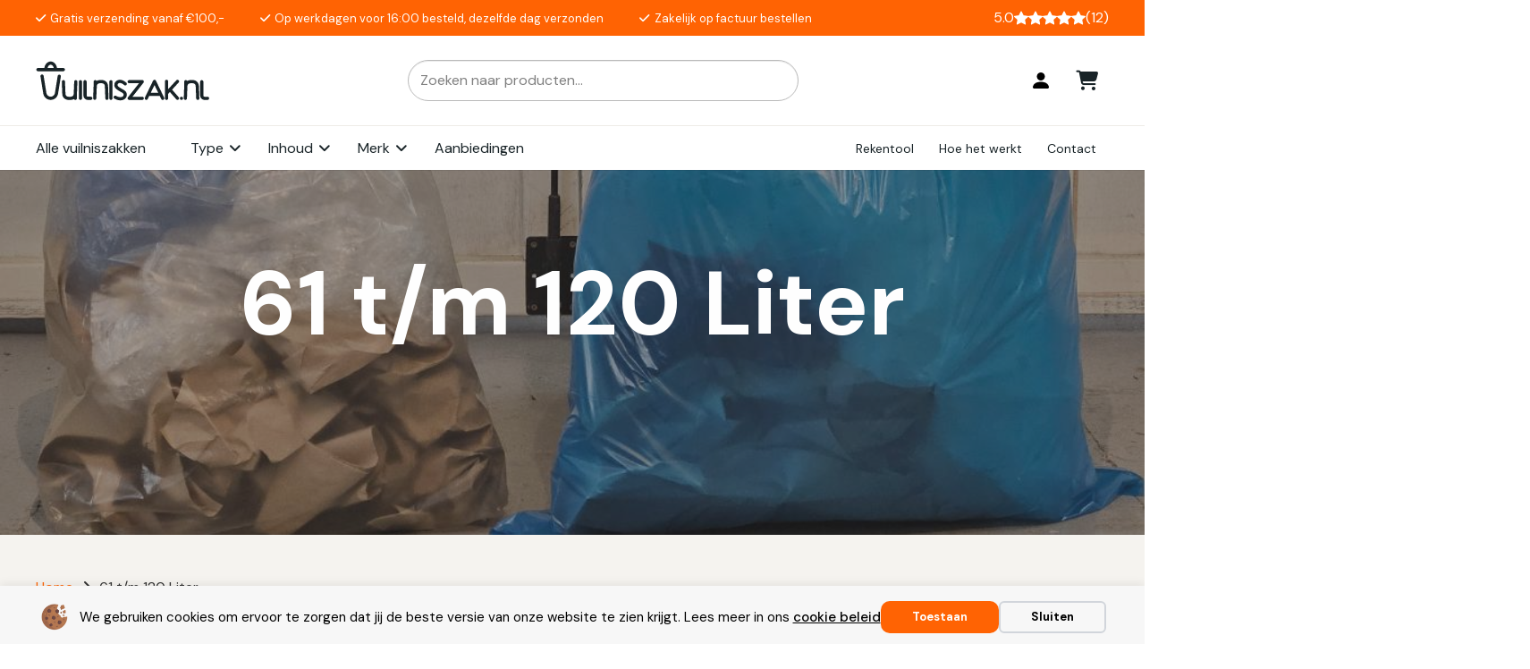

--- FILE ---
content_type: text/html; charset=UTF-8
request_url: https://vuilniszak.nl/categorie/61-t-m-120-liter/
body_size: 53823
content:
<!DOCTYPE HTML>
<html lang="nl-NL">
<head>
	<meta charset="UTF-8">
	<title>Middelgrote Afvalzakken Kopen? Klik hier! | Vuilniszak.nl</title>
<link rel='preconnect' href='https://fonts.googleapis.com' >
<link rel='preconnect' href='https://fonts.gstatic.com' >
<link rel='preconnect' href='https://googlevideo.com' >
<link rel='preconnect' href='https://youtube.com' >
<link rel="icon" href="https://vuilniszak.nl/wp-content/uploads/2025/12/cropped-Vuilniszak.nl-Cirkel-Icoon-Oranje.png" type="image/png" sizes="32x32"><meta name="description" content="Middelgrote afvalzakken zijn ideaal voor situaties waar grotere hoeveelheden afval moet worden ingezameld. Middelgrote afvalzakken op Vuilniszak.nl!">
<meta name="robots" content="index, follow, max-snippet:-1, max-image-preview:large, max-video-preview:-1">
<link rel="canonical" href="https://vuilniszak.nl/categorie/61-t-m-120-liter/">
<meta property="og:url" content="https://vuilniszak.nl/categorie/61-t-m-120-liter/">
<meta property="og:site_name" content="Vuilniszak.nl">
<meta property="og:locale" content="nl_NL">
<meta property="og:type" content="object">
<meta property="og:title" content="Middelgrote Afvalzakken Kopen? Klik hier! | Vuilniszak.nl">
<meta property="og:description" content="Middelgrote afvalzakken zijn ideaal voor situaties waar grotere hoeveelheden afval moet worden ingezameld. Middelgrote afvalzakken op Vuilniszak.nl!">
<meta property="og:image" content="https://vuilniszak.nl/wp-content/uploads/2025/05/61-tm-120-liter-VK.jpg">
<meta property="og:image:secure_url" content="https://vuilniszak.nl/wp-content/uploads/2025/05/61-tm-120-liter-VK.jpg">
<meta property="og:image:width" content="1020">
<meta property="og:image:height" content="1020">
<meta property="og:image:alt" content="61 tm 120 liter (vk)">
<meta name="twitter:card" content="summary_large_image">
<meta name="twitter:title" content="Middelgrote Afvalzakken Kopen? Klik hier! | Vuilniszak.nl">
<meta name="twitter:description" content="Middelgrote afvalzakken zijn ideaal voor situaties waar grotere hoeveelheden afval moet worden ingezameld. Middelgrote afvalzakken op Vuilniszak.nl!">
<meta name="twitter:image" content="https://vuilniszak.nl/wp-content/uploads/2025/05/61-tm-120-liter-VK.jpg">
<link rel='dns-prefetch' href='//www.googletagmanager.com' />
<link rel='dns-prefetch' href='//cdn.jsdelivr.net' />
<link rel='dns-prefetch' href='//www.google.com' />
<link rel='dns-prefetch' href='//fonts.googleapis.com' />
<link href='https://fonts.gstatic.com' crossorigin rel='preconnect' />
<script type="application/ld+json">{"@context":"https:\/\/schema.org","name":"Breadcrumb","@type":"BreadcrumbList","itemListElement":[{"@type":"ListItem","position":1,"item":{"@type":"WebPage","id":"https:\/\/vuilniszak.nl\/winkel\/#webpage","url":"https:\/\/vuilniszak.nl\/winkel\/","name":"Winkel"}},{"@type":"ListItem","position":2,"item":{"@type":"WebPage","id":"https:\/\/vuilniszak.nl\/categorie\/61-t-m-120-liter\/#webpage","url":"https:\/\/vuilniszak.nl\/categorie\/61-t-m-120-liter\/","name":"61 t\/m 120 Liter"}}]}</script>
<meta name="viewport" content="width=device-width, initial-scale=1">
<meta name="theme-color" content="#ff6303">
<style id='wp-img-auto-sizes-contain-inline-css'>
img:is([sizes=auto i],[sizes^="auto," i]){contain-intrinsic-size:3000px 1500px}
/*# sourceURL=wp-img-auto-sizes-contain-inline-css */
</style>
<link rel='stylesheet' id='wp-block-library-css' href='https://vuilniszak.nl/wp-includes/css/dist/block-library/style.min.css?ver=6.9' media='all' />
<link rel='stylesheet' id='wc-blocks-style-css' href='https://vuilniszak.nl/wp-content/plugins/woocommerce/assets/client/blocks/wc-blocks.css?ver=wc-10.4.3' media='all' />

<style id='classic-theme-styles-inline-css'>
/*! This file is auto-generated */
.wp-block-button__link{color:#fff;background-color:#32373c;border-radius:9999px;box-shadow:none;text-decoration:none;padding:calc(.667em + 2px) calc(1.333em + 2px);font-size:1.125em}.wp-block-file__button{background:#32373c;color:#fff;text-decoration:none}
/*# sourceURL=/wp-includes/css/classic-themes.min.css */
</style>
<link rel='stylesheet' id='parcelpro-css' href='https://vuilniszak.nl/wp-content/plugins/woo-parcel-pro/public/css/parcelpro-public.css?ver=1.9.0' media='all' />
<style id='woocommerce-inline-inline-css'>
.woocommerce form .form-row .required { visibility: visible; }
/*# sourceURL=woocommerce-inline-inline-css */
</style>
<link rel='stylesheet' id='wpos-slick-style-css' href='https://vuilniszak.nl/wp-content/plugins/wp-slick-slider-and-image-carousel/assets/css/slick.css?ver=3.7.8' media='all' />
<link rel='stylesheet' id='wpsisac-public-style-css' href='https://vuilniszak.nl/wp-content/plugins/wp-slick-slider-and-image-carousel/assets/css/wpsisac-public.css?ver=3.7.8' media='all' />
<link rel='stylesheet' id='yooker-google-business-manager-style-css' href='https://vuilniszak.nl/wp-content/plugins/yooker-google-business-manager/assets/css/main.css?ver=1752486968' media='all' />
<link rel='stylesheet' id='jquery-ui-style-css' href='https://vuilniszak.nl/staging/wp-content/plugins/booster-plus-for-woocommerce/includes/css/jquery-ui.css?ver=1769110027' media='all' />
<link rel='stylesheet' id='wcj-timepicker-style-css' href='https://vuilniszak.nl/wp-content/plugins/booster-plus-for-woocommerce/includes/lib/timepicker/jquery.timepicker.min.css?ver=7.5.0' media='all' />
<link rel='stylesheet' id='sendcloud-checkout-css-css' href='https://vuilniszak.nl/wp-content/plugins/sendcloud-shipping/resources/css/sendcloud-checkout.css?ver=2.4.5' media='all' />
<link rel='stylesheet' id='parent-style-css' href='https://vuilniszak.nl/wp-content/themes/Impreza/style.css?ver=6.9' media='all' />
<link rel='stylesheet' id='us-fonts-css' href='https://fonts.googleapis.com/css?family=DM+Sans%3A500%2C400%2C700&#038;display=swap&#038;ver=6.9' media='all' />
<link rel='stylesheet' id='mollie-applepaydirect-css' href='https://vuilniszak.nl/wp-content/plugins/mollie-payments-for-woocommerce/public/css/mollie-applepaydirect.min.css?ver=1767090289' media='screen' />
<link rel='stylesheet' id='us-style-css' href='https://vuilniszak.nl/wp-content/themes/Impreza/css/style.min.css?ver=8.42' media='all' />
<link rel='stylesheet' id='relevanssi-live-search-css' href='https://vuilniszak.nl/wp-content/plugins/relevanssi-live-ajax-search/assets/styles/style.css?ver=2.5' media='all' />
<link rel='stylesheet' id='us-gravityforms-css' href='https://vuilniszak.nl/wp-content/themes/Impreza/common/css/plugins/gravityforms.min.css?ver=8.42' media='all' />
<link rel='stylesheet' id='us-woocommerce-css' href='https://vuilniszak.nl/wp-content/themes/Impreza/common/css/plugins/woocommerce.min.css?ver=8.42' media='all' />
<link rel='stylesheet' id='theme-style-css' href='https://vuilniszak.nl/wp-content/themes/Yooker%20Theme/style.css?ver=8.42' media='all' />
<script id="woocommerce-google-analytics-integration-gtag-js-after">
/* Google Analytics for WooCommerce (gtag.js) */
					window.dataLayer = window.dataLayer || [];
					function gtag(){dataLayer.push(arguments);}
					// Set up default consent state.
					for ( const mode of [{"analytics_storage":"denied","ad_storage":"denied","ad_user_data":"denied","ad_personalization":"denied","region":["AT","BE","BG","HR","CY","CZ","DK","EE","FI","FR","DE","GR","HU","IS","IE","IT","LV","LI","LT","LU","MT","NL","NO","PL","PT","RO","SK","SI","ES","SE","GB","CH"]}] || [] ) {
						gtag( "consent", "default", { "wait_for_update": 500, ...mode } );
					}
					gtag("js", new Date());
					gtag("set", "developer_id.dOGY3NW", true);
					gtag("config", "G-WG1Q5NK8BY", {"track_404":true,"allow_google_signals":true,"logged_in":false,"linker":{"domains":[],"allow_incoming":false},"custom_map":{"dimension1":"logged_in"}});
//# sourceURL=woocommerce-google-analytics-integration-gtag-js-after
</script>
<script src="https://vuilniszak.nl/wp-includes/js/jquery/jquery.min.js?ver=3.7.1" id="jquery-core-js"></script>
<script src="https://vuilniszak.nl/wp-content/plugins/woo-parcel-pro/public/js/parcelpro-public.js?ver=1.9.0" id="parcelpro-js"></script>
<script src="https://vuilniszak.nl/wp-content/plugins/woocommerce/assets/js/jquery-blockui/jquery.blockUI.min.js?ver=2.7.0-wc.10.4.3" id="wc-jquery-blockui-js" defer data-wp-strategy="defer"></script>
<script id="wc-add-to-cart-js-extra">
var wc_add_to_cart_params = {"ajax_url":"/wp-admin/admin-ajax.php","wc_ajax_url":"/?wc-ajax=%%endpoint%%","i18n_view_cart":"Bekijk winkelwagen","cart_url":"https://vuilniszak.nl/winkelwagen/","is_cart":"","cart_redirect_after_add":"yes"};
//# sourceURL=wc-add-to-cart-js-extra
</script>
<script src="https://vuilniszak.nl/wp-content/plugins/woocommerce/assets/js/frontend/add-to-cart.min.js?ver=10.4.3" id="wc-add-to-cart-js" defer data-wp-strategy="defer"></script>
<script src="https://vuilniszak.nl/wp-content/plugins/woocommerce/assets/js/js-cookie/js.cookie.min.js?ver=2.1.4-wc.10.4.3" id="wc-js-cookie-js" defer data-wp-strategy="defer"></script>
<script id="woocommerce-js-extra">
var woocommerce_params = {"ajax_url":"/wp-admin/admin-ajax.php","wc_ajax_url":"/?wc-ajax=%%endpoint%%","i18n_password_show":"Wachtwoord weergeven","i18n_password_hide":"Wachtwoord verbergen"};
//# sourceURL=woocommerce-js-extra
</script>
<script src="https://vuilniszak.nl/wp-content/plugins/woocommerce/assets/js/frontend/woocommerce.min.js?ver=10.4.3" id="woocommerce-js" defer data-wp-strategy="defer"></script>
<script id="wc-settings-dep-in-header-js-after">
console.warn( "Scripts that have a dependency on [wc-settings, wc-blocks-checkout] must be loaded in the footer, automatewoo-marketing-optin-editor-script was registered to load in the header, but has been switched to load in the footer instead. See https://github.com/woocommerce/woocommerce-gutenberg-products-block/pull/5059" );
//# sourceURL=wc-settings-dep-in-header-js-after
</script>
<script></script><link rel="next" href="https://vuilniszak.nl/categorie/61-t-m-120-liter/page/2/"><link rel="https://api.w.org/" href="https://vuilniszak.nl/wp-json/" /><link rel="alternate" title="JSON" type="application/json" href="https://vuilniszak.nl/wp-json/wp/v2/product_cat/404" />
<script>
	
	document.addEventListener('DOMContentLoaded', function() {
		jQuery(function($){
			$('.rw-shape-radio').each(function(){
				console.log(  );
				if( $(this).is(':checked') ){
				   	var shape = $(this).attr('value');
					show_slider(shape)
				}
			});
			
			$('.rw-shape-radio').on('click', function(){
				var shape = $(this).attr('value');
				$('.rw-conf-measure-wrap').addClass('show');
				show_slider(shape)
			});
			
			function show_slider(shape){
				if(shape == 'vierkant'){
					$('#rw-conf-input-1-label').text('Breedte + lengte =');
					//$( "#rw-conf-measure-stappenplan" ).html('');
					$('#slider1').show();$('.control_prev1').show();$('.control_next1').show();
					$('#slider2').hide();$('.control_prev2').hide();$('.control_next2').hide();
					$('#slider3').hide();$('.control_prev3').hide();$('.control_next3').hide();
				}else if(shape == 'rond'){
					$('#rw-conf-input-1-label').text('Diameter');
					$('#slider1').hide();$('.control_prev1').hide();$('.control_next1').hide();
					$('#slider2').show();$('.control_prev2').show();$('.control_next2').show();
					$('#slider3').hide();$('.control_prev3').hide();$('.control_next3').hide();
				}else if(shape == 'overig'){
					$('#rw-conf-input-1-label').text('Omtrek');
					$('#slider1').hide();$('.control_prev1').hide();$('.control_next1').hide();
					$('#slider2').hide();$('.control_prev2').hide();$('.control_next2').hide();
					$('#slider3').show();$('.control_prev3').show();$('.control_next3').show();
				}
			}
			
			//AJAX filters
			$('#conf-filter').submit(function(){
				var filter = $('#conf-filter');
				$.ajax({
					url:filter.attr('action'),
					data:filter.serialize(),
					type:filter.attr('method'),
					beforeSend:function(xhr){
						filter.find('button').text('Zoeken...');				// Tekst in de zoekbutton tijdens zoeken
					},
					success:function(data){
						filter.find('button').text('Vind mijn vuilniszak'); 	// Tekst in de zoekbutton na zoeken
						$('#rw_test_response').html(data);
					}
				});
				return false;
			});
			
			$('.vuil_verw').on('submit', function(){
				var verwijder = $(this);
				$.ajax({
					url:verwijder.attr('action'),
					data:verwijder.serialize(),
					type:verwijder.attr('method'),
					beforeSend:function(xhr){
						verwijder.parents('.item').hide();
					},
					success:function(data){
						$('#response_verw').html(data);
					}
				});
				return false;
			});
			
			$('.vuil_verw_acc').on('submit', function(){
				var verwijder = $(this);
				verwijder.parents('.rw-mijn-vuilnisbak-item').find('.visible').html('<button style="grid-column: 1/-1;" class="w-btn us-btn-style_1 delete"><span class="w-btn-label">Zeker?</span></button>');
				var zeker = verwijder.parents('.rw-mijn-vuilnisbak-item').find('.delete');
				zeker.on('click', function(){
					$.ajax({
						url:verwijder.attr('action'),
						data:verwijder.serialize(),
						type:verwijder.attr('method'),
						beforeSend:function(xhr){
							verwijder.parents('.rw-mijn-vuilnisbak-item').hide();
						},
						success:function(data){
							$('#response').html(data);
						}
					});
				});
				return false;
			});
			
			$('.toggle-trigger-wijzigen').on('click', function(){
				$(this).parents('.rw-mijn-vuilnisbak-item').find('.wijzigen-form').toggle();
			});
			
			$('.vuil_wijzigen').on('submit', function(){
				var wijzig = $(this);
				$.ajax({
					url:wijzig.attr('action'),
					data:wijzig.serialize(),
					type:wijzig.attr('method'),
					beforeSend:function(xhr){
						wijzig.find('button').text('Opslaan...');
					},
					success:function(data){
						data = $.parseJSON(data);
						wijzig.parents('.rw-mijn-vuilnisbak-item').find('h4').text(data.naam);
						wijzig.parents('.rw-mijn-vuilnisbak-item').find('.meta-maat').text(data.omtrek+' x '+data.hoogte+' cm');
						wijzig.find('button').text('Opslaan');
						wijzig.parents('.rw-mijn-vuilnisbak-item').find('.wijzigen-form').hide();
						if(data.refresh){
						   location.reload();
						}
					}
				});
				return false;
			});
			
			$('.vuil_toev').on('submit', function(){
				var voegtoe = $(this);
				$.ajax({
					url:voegtoe.attr('action'),
					data:voegtoe.serialize(),
					type:voegtoe.attr('method'),
					beforeSend:function(xhr){
						voegtoe.find('button').text('Opslaan...');			// Tekst in de voeg toe button tijdens opslaan
					},
					success:function(data){
						if(data == 0){
							$('#response_toev').html('Log in of maak een account om je prullenbak op te slaan');
							voegtoe.find('button').text('Probeer nog eens');
							$('#response_toev').removeClass('rw-alert-hide');
						}else{
							voegtoe.parents('.item').text('Toegevoegd');		// Tekst na succesvol opslaan
							//$('#response_verw').html(data);
						}
					}
				});
				return false;
			});
			
			$('.rw-wijz-vuil-vorm').on('change', function(){
				var selected = $(this).find(":selected").val();
				if(selected === 'rond'){
				   $('#rw-wijz-vuil-omtrek').attr('placeholder', 'Diameter');
				}
				if(selected === 'overig'){
				   $('#rw-wijz-vuil-omtrek').attr('placeholder', 'Omtrek');
				}
				if(selected === 'vierkant'){
				   $('#rw-wijz-vuil-omtrek').attr('placeholder', 'Br+Len');
				}
			});
			
		});
	});
	
</script>

		<script id="us_add_no_touch">
			if ( ! /Android|webOS|iPhone|iPad|iPod|BlackBerry|IEMobile|Opera Mini/i.test( navigator.userAgent ) ) {
				document.documentElement.classList.add( "no-touch" );
			}
		</script>
				<script id="us_color_scheme_switch_class">
			if ( document.cookie.includes( "us_color_scheme_switch_is_on=true" ) ) {
				document.documentElement.classList.add( "us-color-scheme-on" );
			}
		</script>
			<noscript><style>.woocommerce-product-gallery{ opacity: 1 !important; }</style></noscript>
	<meta name="generator" content="Powered by WPBakery Page Builder - drag and drop page builder for WordPress."/>

    <script>
    window.dataLayer = window.dataLayer || [];
    function gtag() { dataLayer.push(arguments); }
    gtag('consent', 'default', {
        'ad_user_data': 'denied',
        'ad_personalization': 'denied',
        'ad_storage': 'denied',
        'analytics_storage': 'denied',
        'wait_for_update': 500,
      }); 
gtag('js', new Date()); 
gtag('config', 'G-WG1Q5NK8BY');
</script><style>.breadcrumb {list-style:none;margin:0;padding-inline-start:0;}.breadcrumb li {margin:0;display:inline-block;position:relative;}.breadcrumb li::after{content:' > ';margin-left:5px;margin-right:5px;}.breadcrumb li:last-child::after{display:none}</style><link rel="icon" href="https://vuilniszak.nl/wp-content/uploads/2025/12/cropped-Vuilniszak.nl-Cirkel-Icoon-Oranje-32x32.png" sizes="32x32" />
<link rel="icon" href="https://vuilniszak.nl/wp-content/uploads/2025/12/cropped-Vuilniszak.nl-Cirkel-Icoon-Oranje-192x192.png" sizes="192x192" />
<link rel="apple-touch-icon" href="https://vuilniszak.nl/wp-content/uploads/2025/12/cropped-Vuilniszak.nl-Cirkel-Icoon-Oranje-180x180.png" />
<meta name="msapplication-TileImage" content="https://vuilniszak.nl/wp-content/uploads/2025/12/cropped-Vuilniszak.nl-Cirkel-Icoon-Oranje-270x270.png" />
		<style id="wp-custom-css">
			/* RW Tooltip */

tooltip {
	display: none;
	max-width: 300px;
	text-align: center;
	z-index: 1000;
}

.rw-tooltip:hover {
	cursor: pointer;
}

.rw-tooltip:hover tooltip {
	display: block;
	position: absolute;
	background-color: #000;
	color: #fff;
	padding: 5px;
	font-family: var(--font-body);
	font-weight: normal;
	margin-top: 5px;
	border-radius: 3px;
}

.us-btn-style_10 span{
	color: var(--color-content-secondary);
}

.us-btn-style_10:hover span{
	color: var(--color-content-link);
}

/* Dit moet eigenlijk in de custom JS van de builder maar die werkt niet*/

.met-vorm {
	grid-template-columns: 140px 1fr 90px 90px auto!important;
}

.custom-button {
    display: flex;
    align-items: flex-end; /* Tekst onderaan uitlijnen */
    justify-content: center; /* Tekst horizontaal centreren */
    height: 60px; /* Pas de hoogte van de knop aan */
    text-align: center;
    padding-bottom: 5px; /* Pas dit aan voor meer of minder ruimte */
}
		</style>
		
<script async src='https://www.googletagmanager.com/gtag/js?id=G-WG1Q5NK8BY'></script><script>
window.dataLayer = window.dataLayer || [];
function gtag(){dataLayer.push(arguments);}gtag('js', new Date());
gtag('set', 'cookie_domain', 'auto');
gtag('set', 'cookie_flags', 'SameSite=None;Secure');
window.addEventListener('load', function () {
    var links = document.querySelectorAll('a');
    for (let i = 0; i < links.length; i++) {
        links[i].addEventListener('click', function(e) {
            var n = this.href.includes('vuilniszak.nl');
            if (n == false) {
                gtag('event', 'click', {'event_category': 'external links','event_label' : this.href});
            }
        });
        }
    });
    window.addEventListener('load', function () {
        var donwload_links = document.querySelectorAll('a');
        for (let j = 0; j < donwload_links.length; j++) {
            donwload_links[j].addEventListener('click', function(e) {
                var down = this.href.match(/.*\.(pdf|doc|docx|zip)(\?.*)?$/);
                if (down != null) {
                    gtag('event', 'click', {'event_category': 'downloads','event_label' : this.href});
                }
            });
            }
        });
    window.addEventListener('load', function () {
        var outbound_links = document.querySelectorAll('a');
        for (let k = 0; k < outbound_links.length; k++) {
            outbound_links[k].addEventListener('click', function(e) {
                var out = this.href.match(/(?:\/aff|go|out\/)/gi);
                if (out != null) {
                    gtag('event', 'click', {'event_category': 'outbound/affiliate','event_label' : this.href});
                }
            });
            }
        });
 gtag('config', 'G-WG1Q5NK8BY' , {});

</script>
<noscript><style> .wpb_animate_when_almost_visible { opacity: 1; }</style></noscript><noscript><style id="rocket-lazyload-nojs-css">.rll-youtube-player, [data-lazy-src]{display:none !important;}</style></noscript>		<style id="us-icon-fonts">@font-face{font-display:swap;font-style:normal;font-family:"fontawesome";font-weight:900;src:url("https://vuilniszak.nl/wp-content/themes/Impreza/fonts/fa-solid-900.woff2?ver=8.42") format("woff2")}.fas{font-family:"fontawesome";font-weight:900}@font-face{font-display:swap;font-style:normal;font-family:"fontawesome";font-weight:400;src:url("https://vuilniszak.nl/wp-content/themes/Impreza/fonts/fa-regular-400.woff2?ver=8.42") format("woff2")}.far{font-family:"fontawesome";font-weight:400}@font-face{font-display:swap;font-style:normal;font-family:"fontawesome";font-weight:300;src:url("https://vuilniszak.nl/wp-content/themes/Impreza/fonts/fa-light-300.woff2?ver=8.42") format("woff2")}.fal{font-family:"fontawesome";font-weight:300}@font-face{font-display:swap;font-style:normal;font-family:"Font Awesome 5 Duotone";font-weight:900;src:url("https://vuilniszak.nl/wp-content/themes/Impreza/fonts/fa-duotone-900.woff2?ver=8.42") format("woff2")}.fad{font-family:"Font Awesome 5 Duotone";font-weight:900}.fad{position:relative}.fad:before{position:absolute}.fad:after{opacity:0.4}@font-face{font-display:swap;font-style:normal;font-family:"Font Awesome 5 Brands";font-weight:400;src:url("https://vuilniszak.nl/wp-content/themes/Impreza/fonts/fa-brands-400.woff2?ver=8.42") format("woff2")}.fab{font-family:"Font Awesome 5 Brands";font-weight:400}@font-face{font-display:block;font-style:normal;font-family:"Material Icons";font-weight:400;src:url("https://vuilniszak.nl/wp-content/themes/Impreza/fonts/material-icons.woff2?ver=8.42") format("woff2")}.material-icons{font-family:"Material Icons";font-weight:400}</style>
				<style id="us-theme-options-css">:root{--color-header-middle-bg:#ffffff;--color-header-middle-bg-grad:#ffffff;--color-header-middle-text:#5d6568;--color-header-middle-text-hover:#ff6303;--color-header-transparent-bg:transparent;--color-header-transparent-bg-grad:transparent;--color-header-transparent-text:#5d6568;--color-header-transparent-text-hover:#ff6303;--color-chrome-toolbar:#ff6303;--color-header-top-bg:#ffffff;--color-header-top-bg-grad:#ffffff;--color-header-top-text:#5d6568;--color-header-top-text-hover:#ff6303;--color-header-top-transparent-bg:transparent;--color-header-top-transparent-bg-grad:transparent;--color-header-top-transparent-text:#5d6568;--color-header-top-transparent-text-hover:#ff6303;--color-content-bg:#f5f3ef;--color-content-bg-grad:#f5f3ef;--color-content-bg-alt:#ffffff;--color-content-bg-alt-grad:#ffffff;--color-content-border:#f5f3ef;--color-content-heading:#182327;--color-content-heading-grad:#182327;--color-content-text:#333;--color-content-link:#ff6303;--color-content-link-hover:#d65404;--color-content-primary:#ff6303;--color-content-primary-grad:#ff6303;--color-content-secondary:#0690c8;--color-content-secondary-grad:#0690c8;--color-content-faded:#5d6568;--color-content-overlay:rgba(0,0,0,0.75);--color-content-overlay-grad:rgba(0,0,0,0.75);--color-alt-content-bg:#182327;--color-alt-content-bg-grad:#182327;--color-alt-content-bg-alt:#182327;--color-alt-content-bg-alt-grad:#182327;--color-alt-content-border:#182327;--color-alt-content-heading:#ffffff;--color-alt-content-heading-grad:#ffffff;--color-alt-content-text:#a2a7a8;--color-alt-content-link:#ffffff;--color-alt-content-link-hover:#ffffff;--color-alt-content-primary:#ff6303;--color-alt-content-primary-grad:#ff6303;--color-alt-content-secondary:#0690c8;--color-alt-content-secondary-grad:#0690c8;--color-alt-content-faded:#a2a7a8;--color-alt-content-overlay:rgba(0,0,0,0.75);--color-alt-content-overlay-grad:rgba(0,0,0,0.75);--color-footer-bg:#182327;--color-footer-bg-grad:#182327;--color-footer-bg-alt:#182327;--color-footer-bg-alt-grad:#182327;--color-footer-border:#182327;--color-footer-heading:#ffffff;--color-footer-heading-grad:#ffffff;--color-footer-text:#a2a7a8;--color-footer-link:#a2a7a8;--color-footer-link-hover:#ff6303;--color-subfooter-bg:#182327;--color-subfooter-bg-grad:#182327;--color-subfooter-bg-alt:#182327;--color-subfooter-bg-alt-grad:#182327;--color-subfooter-border:#182327;--color-subfooter-heading:#ffffff;--color-subfooter-heading-grad:#ffffff;--color-subfooter-text:#a2a7a8;--color-subfooter-link:#a2a7a8;--color-subfooter-link-hover:#ff6303;--color-content-primary-faded:rgba(255,99,3,0.15);--box-shadow:0 5px 15px rgba(0,0,0,.15);--box-shadow-up:0 -5px 15px rgba(0,0,0,.15);--site-canvas-width:1300px;--site-content-width:1280px;--text-block-margin-bottom:0rem;--focus-outline-width:2px}.has-content-primary-color{color:var(--color-content-primary)}.has-content-primary-background-color{background:var(--color-content-primary-grad)}.has-content-secondary-color{color:var(--color-content-secondary)}.has-content-secondary-background-color{background:var(--color-content-secondary-grad)}.has-content-heading-color{color:var(--color-content-heading)}.has-content-heading-background-color{background:var(--color-content-heading-grad)}.has-content-text-color{color:var(--color-content-text)}.has-content-text-background-color{background:var(--color-content-text-grad)}.has-content-faded-color{color:var(--color-content-faded)}.has-content-faded-background-color{background:var(--color-content-faded-grad)}.has-content-border-color{color:var(--color-content-border)}.has-content-border-background-color{background:var(--color-content-border-grad)}.has-content-bg-alt-color{color:var(--color-content-bg-alt)}.has-content-bg-alt-background-color{background:var(--color-content-bg-alt-grad)}.has-content-bg-color{color:var(--color-content-bg)}.has-content-bg-background-color{background:var(--color-content-bg-grad)}:root{--font-family:"DM Sans";--font-size:16px;--line-height:24px;--font-weight:400;--bold-font-weight:700;--h1-font-family:"DM Sans";--h1-font-size:100px;--h1-line-height:108px;--h1-font-weight:700;--h1-bold-font-weight:700;--h1-text-transform:none;--h1-font-style:normal;--h1-letter-spacing:0em;--h1-margin-bottom:0.1em;--h1-color:#182327;--h2-font-family:var(--h1-font-family);--h2-font-size:56px;--h2-line-height:56px;--h2-font-weight:var(--h1-font-weight);--h2-bold-font-weight:var(--h1-bold-font-weight);--h2-text-transform:var(--h1-text-transform);--h2-font-style:var(--h1-font-style);--h2-letter-spacing:0;--h2-margin-bottom:0.1em;--h2-color:#182327;--h3-font-family:var(--h1-font-family);--h3-font-size:32px;--h3-line-height:40px;--h3-font-weight:var(--h1-font-weight);--h3-bold-font-weight:var(--h1-bold-font-weight);--h3-text-transform:var(--h1-text-transform);--h3-font-style:var(--h1-font-style);--h3-letter-spacing:0;--h3-margin-bottom:0.1em;--h3-color:#182327;--h4-font-family:var(--h1-font-family);--h4-font-size:max( 1.2rem,1.2vw );--h4-line-height:1.2;--h4-font-weight:var(--h1-font-weight);--h4-bold-font-weight:var(--h1-bold-font-weight);--h4-text-transform:var(--h1-text-transform);--h4-font-style:var(--h1-font-style);--h4-letter-spacing:0;--h4-margin-bottom:0.2em;--h4-color:#182327;--h5-font-family:var(--h1-font-family);--h5-font-size:max( 1.1rem,1.1vw );--h5-line-height:1.2;--h5-font-weight:var(--h1-font-weight);--h5-bold-font-weight:var(--h1-bold-font-weight);--h5-text-transform:var(--h1-text-transform);--h5-font-style:var(--h1-font-style);--h5-letter-spacing:0;--h5-margin-bottom:0.2em;--h5-color:#182327;--h6-font-family:var(--h1-font-family);--h6-font-size:16px;--h6-line-height:24px;--h6-font-weight:400;--h6-bold-font-weight:var(--h1-bold-font-weight);--h6-text-transform:var(--h1-text-transform);--h6-font-style:var(--h1-font-style);--h6-letter-spacing:0;--h6-margin-bottom:0.2em;--h6-color:#a2a7a8}@media (max-width:600px){:root{--line-height:25px;--h1-font-size:46px;--h2-font-size:30px;--h3-font-size:24px}}h1{font-family:var(--h1-font-family,inherit);font-weight:var(--h1-font-weight,inherit);font-size:var(--h1-font-size,inherit);font-style:var(--h1-font-style,inherit);line-height:var(--h1-line-height,1.4);letter-spacing:var(--h1-letter-spacing,inherit);text-transform:var(--h1-text-transform,inherit);margin-bottom:var(--h1-margin-bottom,1.5rem)}h1>strong{font-weight:var(--h1-bold-font-weight,bold)}h1{color:var(--h1-color,inherit)}h2{font-family:var(--h2-font-family,inherit);font-weight:var(--h2-font-weight,inherit);font-size:var(--h2-font-size,inherit);font-style:var(--h2-font-style,inherit);line-height:var(--h2-line-height,1.4);letter-spacing:var(--h2-letter-spacing,inherit);text-transform:var(--h2-text-transform,inherit);margin-bottom:var(--h2-margin-bottom,1.5rem)}h2>strong{font-weight:var(--h2-bold-font-weight,bold)}h2{color:var(--h2-color,inherit)}h3{font-family:var(--h3-font-family,inherit);font-weight:var(--h3-font-weight,inherit);font-size:var(--h3-font-size,inherit);font-style:var(--h3-font-style,inherit);line-height:var(--h3-line-height,1.4);letter-spacing:var(--h3-letter-spacing,inherit);text-transform:var(--h3-text-transform,inherit);margin-bottom:var(--h3-margin-bottom,1.5rem)}h3>strong{font-weight:var(--h3-bold-font-weight,bold)}h3{color:var(--h3-color,inherit)}h4{font-family:var(--h4-font-family,inherit);font-weight:var(--h4-font-weight,inherit);font-size:var(--h4-font-size,inherit);font-style:var(--h4-font-style,inherit);line-height:var(--h4-line-height,1.4);letter-spacing:var(--h4-letter-spacing,inherit);text-transform:var(--h4-text-transform,inherit);margin-bottom:var(--h4-margin-bottom,1.5rem)}h4>strong{font-weight:var(--h4-bold-font-weight,bold)}h4{color:var(--h4-color,inherit)}h5{font-family:var(--h5-font-family,inherit);font-weight:var(--h5-font-weight,inherit);font-size:var(--h5-font-size,inherit);font-style:var(--h5-font-style,inherit);line-height:var(--h5-line-height,1.4);letter-spacing:var(--h5-letter-spacing,inherit);text-transform:var(--h5-text-transform,inherit);margin-bottom:var(--h5-margin-bottom,1.5rem)}h5>strong{font-weight:var(--h5-bold-font-weight,bold)}h5{color:var(--h5-color,inherit)}h6{font-family:var(--h6-font-family,inherit);font-weight:var(--h6-font-weight,inherit);font-size:var(--h6-font-size,inherit);font-style:var(--h6-font-style,inherit);line-height:var(--h6-line-height,1.4);letter-spacing:var(--h6-letter-spacing,inherit);text-transform:var(--h6-text-transform,inherit);margin-bottom:var(--h6-margin-bottom,1.5rem)}h6>strong{font-weight:var(--h6-bold-font-weight,bold)}h6{color:var(--h6-color,inherit)}body{background:var(--color-content-bg-alt)}@media (max-width:1360px){.l-main .aligncenter{max-width:calc(100vw - 5rem)}}@media (min-width:1361px){.l-subheader{--padding-inline:2.5rem}.l-section{--padding-inline:2.5rem}body.usb_preview .hide_on_default{opacity:0.25!important}.vc_hidden-lg,body:not(.usb_preview) .hide_on_default{display:none!important}.default_align_left{text-align:left;justify-content:flex-start}.default_align_right{text-align:right;justify-content:flex-end}.default_align_center{text-align:center;justify-content:center}.w-hwrapper.default_align_center>*{margin-left:calc( var(--hwrapper-gap,1.2rem) / 2 );margin-right:calc( var(--hwrapper-gap,1.2rem) / 2 )}.default_align_justify{justify-content:space-between}.w-hwrapper>.default_align_justify,.default_align_justify>.w-btn{width:100%}*:not(.w-hwrapper:not(.wrap))>.w-btn-wrapper:not([class*="default_align_none"]):not(.align_none){display:block;margin-inline-end:0}}@media (min-width:1025px) and (max-width:1360px){.l-subheader{--padding-inline:2.5rem}.l-section{--padding-inline:2.5rem}body.usb_preview .hide_on_laptops{opacity:0.25!important}.vc_hidden-md,body:not(.usb_preview) .hide_on_laptops{display:none!important}.laptops_align_left{text-align:left;justify-content:flex-start}.laptops_align_right{text-align:right;justify-content:flex-end}.laptops_align_center{text-align:center;justify-content:center}.w-hwrapper.laptops_align_center>*{margin-left:calc( var(--hwrapper-gap,1.2rem) / 2 );margin-right:calc( var(--hwrapper-gap,1.2rem) / 2 )}.laptops_align_justify{justify-content:space-between}.w-hwrapper>.laptops_align_justify,.laptops_align_justify>.w-btn{width:100%}*:not(.w-hwrapper:not(.wrap))>.w-btn-wrapper:not([class*="laptops_align_none"]):not(.align_none){display:block;margin-inline-end:0}.g-cols.via_grid[style*="--laptops-columns-gap"]{gap:var(--laptops-columns-gap,3rem)}}@media (min-width:601px) and (max-width:1024px){.l-subheader{--padding-inline:1rem}.l-section{--padding-inline:2.5rem}body.usb_preview .hide_on_tablets{opacity:0.25!important}.vc_hidden-sm,body:not(.usb_preview) .hide_on_tablets{display:none!important}.tablets_align_left{text-align:left;justify-content:flex-start}.tablets_align_right{text-align:right;justify-content:flex-end}.tablets_align_center{text-align:center;justify-content:center}.w-hwrapper.tablets_align_center>*{margin-left:calc( var(--hwrapper-gap,1.2rem) / 2 );margin-right:calc( var(--hwrapper-gap,1.2rem) / 2 )}.tablets_align_justify{justify-content:space-between}.w-hwrapper>.tablets_align_justify,.tablets_align_justify>.w-btn{width:100%}*:not(.w-hwrapper:not(.wrap))>.w-btn-wrapper:not([class*="tablets_align_none"]):not(.align_none){display:block;margin-inline-end:0}.g-cols.via_grid[style*="--tablets-columns-gap"]{gap:var(--tablets-columns-gap,3rem)}}@media (max-width:600px){.l-subheader{--padding-inline:1rem}.l-section{--padding-inline:1.5rem}body.usb_preview .hide_on_mobiles{opacity:0.25!important}.vc_hidden-xs,body:not(.usb_preview) .hide_on_mobiles{display:none!important}.mobiles_align_left{text-align:left;justify-content:flex-start}.mobiles_align_right{text-align:right;justify-content:flex-end}.mobiles_align_center{text-align:center;justify-content:center}.w-hwrapper.mobiles_align_center>*{margin-left:calc( var(--hwrapper-gap,1.2rem) / 2 );margin-right:calc( var(--hwrapper-gap,1.2rem) / 2 )}.mobiles_align_justify{justify-content:space-between}.w-hwrapper>.mobiles_align_justify,.mobiles_align_justify>.w-btn{width:100%}.w-hwrapper.stack_on_mobiles{display:block}.w-hwrapper.stack_on_mobiles>:not(script){display:block;margin:0 0 var(--hwrapper-gap,1.2rem)}.w-hwrapper.stack_on_mobiles>:last-child{margin-bottom:0}*:not(.w-hwrapper:not(.wrap))>.w-btn-wrapper:not([class*="mobiles_align_none"]):not(.align_none){display:block;margin-inline-end:0}.g-cols.via_grid[style*="--mobiles-columns-gap"]{gap:var(--mobiles-columns-gap,1.5rem)}}@media (max-width:600px){.g-cols.type_default>div[class*="vc_col-xs-"]{margin-top:1rem;margin-bottom:1rem}.g-cols>div:not([class*="vc_col-xs-"]){width:100%;margin:0 0 1.5rem}.g-cols.reversed>div:last-of-type{order:-1}.g-cols.type_boxes>div,.g-cols.reversed>div:first-child,.g-cols:not(.reversed)>div:last-child,.g-cols>div.has_bg_color{margin-bottom:0}.vc_col-xs-1{width:8.3333%}.vc_col-xs-2{width:16.6666%}.vc_col-xs-1\/5{width:20%}.vc_col-xs-3{width:25%}.vc_col-xs-4{width:33.3333%}.vc_col-xs-2\/5{width:40%}.vc_col-xs-5{width:41.6666%}.vc_col-xs-6{width:50%}.vc_col-xs-7{width:58.3333%}.vc_col-xs-3\/5{width:60%}.vc_col-xs-8{width:66.6666%}.vc_col-xs-9{width:75%}.vc_col-xs-4\/5{width:80%}.vc_col-xs-10{width:83.3333%}.vc_col-xs-11{width:91.6666%}.vc_col-xs-12{width:100%}.vc_col-xs-offset-0{margin-left:0}.vc_col-xs-offset-1{margin-left:8.3333%}.vc_col-xs-offset-2{margin-left:16.6666%}.vc_col-xs-offset-1\/5{margin-left:20%}.vc_col-xs-offset-3{margin-left:25%}.vc_col-xs-offset-4{margin-left:33.3333%}.vc_col-xs-offset-2\/5{margin-left:40%}.vc_col-xs-offset-5{margin-left:41.6666%}.vc_col-xs-offset-6{margin-left:50%}.vc_col-xs-offset-7{margin-left:58.3333%}.vc_col-xs-offset-3\/5{margin-left:60%}.vc_col-xs-offset-8{margin-left:66.6666%}.vc_col-xs-offset-9{margin-left:75%}.vc_col-xs-offset-4\/5{margin-left:80%}.vc_col-xs-offset-10{margin-left:83.3333%}.vc_col-xs-offset-11{margin-left:91.6666%}.vc_col-xs-offset-12{margin-left:100%}}@media (min-width:601px){.vc_col-sm-1{width:8.3333%}.vc_col-sm-2{width:16.6666%}.vc_col-sm-1\/5{width:20%}.vc_col-sm-3{width:25%}.vc_col-sm-4{width:33.3333%}.vc_col-sm-2\/5{width:40%}.vc_col-sm-5{width:41.6666%}.vc_col-sm-6{width:50%}.vc_col-sm-7{width:58.3333%}.vc_col-sm-3\/5{width:60%}.vc_col-sm-8{width:66.6666%}.vc_col-sm-9{width:75%}.vc_col-sm-4\/5{width:80%}.vc_col-sm-10{width:83.3333%}.vc_col-sm-11{width:91.6666%}.vc_col-sm-12{width:100%}.vc_col-sm-offset-0{margin-left:0}.vc_col-sm-offset-1{margin-left:8.3333%}.vc_col-sm-offset-2{margin-left:16.6666%}.vc_col-sm-offset-1\/5{margin-left:20%}.vc_col-sm-offset-3{margin-left:25%}.vc_col-sm-offset-4{margin-left:33.3333%}.vc_col-sm-offset-2\/5{margin-left:40%}.vc_col-sm-offset-5{margin-left:41.6666%}.vc_col-sm-offset-6{margin-left:50%}.vc_col-sm-offset-7{margin-left:58.3333%}.vc_col-sm-offset-3\/5{margin-left:60%}.vc_col-sm-offset-8{margin-left:66.6666%}.vc_col-sm-offset-9{margin-left:75%}.vc_col-sm-offset-4\/5{margin-left:80%}.vc_col-sm-offset-10{margin-left:83.3333%}.vc_col-sm-offset-11{margin-left:91.6666%}.vc_col-sm-offset-12{margin-left:100%}}@media (min-width:1025px){.vc_col-md-1{width:8.3333%}.vc_col-md-2{width:16.6666%}.vc_col-md-1\/5{width:20%}.vc_col-md-3{width:25%}.vc_col-md-4{width:33.3333%}.vc_col-md-2\/5{width:40%}.vc_col-md-5{width:41.6666%}.vc_col-md-6{width:50%}.vc_col-md-7{width:58.3333%}.vc_col-md-3\/5{width:60%}.vc_col-md-8{width:66.6666%}.vc_col-md-9{width:75%}.vc_col-md-4\/5{width:80%}.vc_col-md-10{width:83.3333%}.vc_col-md-11{width:91.6666%}.vc_col-md-12{width:100%}.vc_col-md-offset-0{margin-left:0}.vc_col-md-offset-1{margin-left:8.3333%}.vc_col-md-offset-2{margin-left:16.6666%}.vc_col-md-offset-1\/5{margin-left:20%}.vc_col-md-offset-3{margin-left:25%}.vc_col-md-offset-4{margin-left:33.3333%}.vc_col-md-offset-2\/5{margin-left:40%}.vc_col-md-offset-5{margin-left:41.6666%}.vc_col-md-offset-6{margin-left:50%}.vc_col-md-offset-7{margin-left:58.3333%}.vc_col-md-offset-3\/5{margin-left:60%}.vc_col-md-offset-8{margin-left:66.6666%}.vc_col-md-offset-9{margin-left:75%}.vc_col-md-offset-4\/5{margin-left:80%}.vc_col-md-offset-10{margin-left:83.3333%}.vc_col-md-offset-11{margin-left:91.6666%}.vc_col-md-offset-12{margin-left:100%}}@media (min-width:1361px){.vc_col-lg-1{width:8.3333%}.vc_col-lg-2{width:16.6666%}.vc_col-lg-1\/5{width:20%}.vc_col-lg-3{width:25%}.vc_col-lg-4{width:33.3333%}.vc_col-lg-2\/5{width:40%}.vc_col-lg-5{width:41.6666%}.vc_col-lg-6{width:50%}.vc_col-lg-7{width:58.3333%}.vc_col-lg-3\/5{width:60%}.vc_col-lg-8{width:66.6666%}.vc_col-lg-9{width:75%}.vc_col-lg-4\/5{width:80%}.vc_col-lg-10{width:83.3333%}.vc_col-lg-11{width:91.6666%}.vc_col-lg-12{width:100%}.vc_col-lg-offset-0{margin-left:0}.vc_col-lg-offset-1{margin-left:8.3333%}.vc_col-lg-offset-2{margin-left:16.6666%}.vc_col-lg-offset-1\/5{margin-left:20%}.vc_col-lg-offset-3{margin-left:25%}.vc_col-lg-offset-4{margin-left:33.3333%}.vc_col-lg-offset-2\/5{margin-left:40%}.vc_col-lg-offset-5{margin-left:41.6666%}.vc_col-lg-offset-6{margin-left:50%}.vc_col-lg-offset-7{margin-left:58.3333%}.vc_col-lg-offset-3\/5{margin-left:60%}.vc_col-lg-offset-8{margin-left:66.6666%}.vc_col-lg-offset-9{margin-left:75%}.vc_col-lg-offset-4\/5{margin-left:80%}.vc_col-lg-offset-10{margin-left:83.3333%}.vc_col-lg-offset-11{margin-left:91.6666%}.vc_col-lg-offset-12{margin-left:100%}}@media (min-width:601px) and (max-width:1024px){.g-cols.via_flex.type_default>div[class*="vc_col-md-"],.g-cols.via_flex.type_default>div[class*="vc_col-lg-"]{margin-top:1rem;margin-bottom:1rem}}@media (min-width:1025px) and (max-width:1360px){.g-cols.via_flex.type_default>div[class*="vc_col-lg-"]{margin-top:1rem;margin-bottom:1rem}}div[class|="vc_col"].stretched{container-type:inline-size}@container (width >= calc(100cqw - 2rem)) and (min-width:calc(799px - 2rem)){.g-cols.via_flex.type_default>div[class|="vc_col"].stretched>.vc_column-inner{margin:-1rem}}@media (max-width:798px){.l-canvas{overflow:hidden}.g-cols.stacking_default.reversed>div:last-of-type{order:-1}.g-cols.stacking_default.via_flex>div:not([class*="vc_col-xs"]){width:100%;margin:0 0 1.5rem}.g-cols.stacking_default.via_grid.mobiles-cols_1{grid-template-columns:100%}.g-cols.stacking_default.via_flex.type_boxes>div,.g-cols.stacking_default.via_flex.reversed>div:first-child,.g-cols.stacking_default.via_flex:not(.reversed)>div:last-child,.g-cols.stacking_default.via_flex>div.has_bg_color{margin-bottom:0}.g-cols.stacking_default.via_flex.type_default>.wpb_column.stretched{margin-left:-1rem;margin-right:-1rem}.g-cols.stacking_default.via_grid.mobiles-cols_1>.wpb_column.stretched,.g-cols.stacking_default.via_flex.type_boxes>.wpb_column.stretched{margin-left:var(--margin-inline-stretch);margin-right:var(--margin-inline-stretch)}.vc_column-inner.type_sticky>.wpb_wrapper,.vc_column_container.type_sticky>.vc_column-inner{top:0!important}}@media (min-width:799px){body:not(.rtl) .l-section.for_sidebar.at_left>div>.l-sidebar,.rtl .l-section.for_sidebar.at_right>div>.l-sidebar{order:-1}.vc_column_container.type_sticky>.vc_column-inner,.vc_column-inner.type_sticky>.wpb_wrapper{position:-webkit-sticky;position:sticky}.l-section.type_sticky{position:-webkit-sticky;position:sticky;top:0;z-index:21;transition:top 0.3s cubic-bezier(.78,.13,.15,.86) 0.1s}.header_hor .l-header.post_fixed.sticky_auto_hide{z-index:22}.admin-bar .l-section.type_sticky{top:32px}.l-section.type_sticky>.l-section-h{transition:padding-top 0.3s}.header_hor .l-header.pos_fixed:not(.down)~.l-main .l-section.type_sticky:not(:first-of-type){top:var(--header-sticky-height)}.admin-bar.header_hor .l-header.pos_fixed:not(.down)~.l-main .l-section.type_sticky:not(:first-of-type){top:calc( var(--header-sticky-height) + 32px )}.header_hor .l-header.pos_fixed.sticky:not(.down)~.l-main .l-section.type_sticky:first-of-type>.l-section-h{padding-top:var(--header-sticky-height)}.header_hor.headerinpos_bottom .l-header.pos_fixed.sticky:not(.down)~.l-main .l-section.type_sticky:first-of-type>.l-section-h{padding-bottom:var(--header-sticky-height)!important}}@media (max-width:600px){.w-form-row.for_submit[style*=btn-size-mobiles] .w-btn{font-size:var(--btn-size-mobiles)!important}}:focus-visible,input[type=checkbox]:focus-visible + i,input[type=checkbox]:focus-visible~.w-color-switch-box,.w-nav-arrow:focus-visible::before,.woocommerce-mini-cart-item:has(:focus-visible),.w-filter-item-value.w-btn:has(:focus-visible){outline-width:var(--focus-outline-width,2px );outline-style:solid;outline-offset:2px;outline-color:var(--color-content-primary)}.w-toplink,.w-header-show{background:rgba(0,0,0,0.3)}.no-touch .w-toplink.active:hover,.no-touch .w-header-show:hover{background:var(--color-content-primary-grad)}button[type=submit]:not(.w-btn),input[type=submit]:not(.w-btn),.woocommerce .button.alt,.woocommerce .button.checkout,.woocommerce .button.add_to_cart_button,.us-nav-style_1>*,.navstyle_1>.owl-nav button,.us-btn-style_1{font-family:var(--font-family);font-style:normal;text-transform:none;font-size:16px;line-height:1.2!important;font-weight:400;letter-spacing:0em;padding:0.9em 1.7em;transition-duration:.3s;border-radius:10px;transition-timing-function:ease;--btn-height:calc(1.2em + 2 * 0.9em);background:var(--color-content-primary);border-color:transparent;border-image:none;color:#ffffff!important;box-shadow:0px 0em 0em 0px rgba(0,0,0,0.2)}button[type=submit]:not(.w-btn):before,input[type=submit]:not(.w-btn),.woocommerce .button.alt:before,.woocommerce .button.checkout:before,.woocommerce .button.add_to_cart_button:before,.us-nav-style_1>*:before,.navstyle_1>.owl-nav button:before,.us-btn-style_1:before{border-width:2px}.no-touch button[type=submit]:not(.w-btn):hover,.no-touch input[type=submit]:not(.w-btn):hover,.no-touch .woocommerce .button.alt:hover,.no-touch .woocommerce .button.checkout:hover,.no-touch .woocommerce .button.add_to_cart_button:hover,.w-filter-item-value.us-btn-style_1:has(input:checked),.us-nav-style_1>span.current,.no-touch .us-nav-style_1>a:hover,.no-touch .navstyle_1>.owl-nav button:hover,.no-touch .us-btn-style_1:hover{background:var(--color-content-link-hover);border-color:transparent;border-image:none;color:#ffffff!important;box-shadow:0px 0em 0em 0px rgba(0,0,0,0.2)}.woocommerce .button.add_to_cart_button,.us-btn-style_1{overflow:hidden;position:relative;-webkit-transform:translateZ(0)}.no-touch .woocommerce .button.add_to_cart_button>*,.us-btn-style_1>*{position:relative;z-index:1}.no-touch .woocommerce .button.add_to_cart_button:hover,.no-touch .us-btn-style_1:hover{background:var(--color-content-primary)}.woocommerce .button.add_to_cart_button::after,.us-btn-style_1::after{content:"";position:absolute;transition-duration:inherit;transition-timing-function:inherit;top:0;left:0;right:0;height:0;border-radius:inherit;transition-property:height;background:var(--color-content-link-hover)}.no-touch .woocommerce .button.add_to_cart_button:hover::after,.w-filter-item-value.us-btn-style_1:has(input:checked)::after,.no-touch .us-btn-style_1:hover::after{height:100%}.us-nav-style_11>*,.navstyle_11>.owl-nav button,.us-btn-style_11{font-family:var(--font-family);font-style:normal;text-transform:none;font-size:20px;line-height:1.20!important;font-weight:400;letter-spacing:0em;padding:0.9em 1.9em;transition-duration:.3s;border-radius:10px;transition-timing-function:ease;--btn-height:calc(1.20em + 2 * 0.9em);background:var(--color-content-primary);border-color:transparent;border-image:none;color:#ffffff!important;box-shadow:0px 0em 0em 0px rgba(0,0,0,0.2)}.us-nav-style_11>*:before,.navstyle_11>.owl-nav button:before,.us-btn-style_11:before{border-width:2px}.w-filter-item-value.us-btn-style_11:has(input:checked),.us-nav-style_11>span.current,.no-touch .us-nav-style_11>a:hover,.no-touch .navstyle_11>.owl-nav button:hover,.no-touch .us-btn-style_11:hover{background:var(--color-content-link-hover);border-color:transparent;border-image:none;color:#ffffff!important;box-shadow:0px 0em 0em 0px rgba(0,0,0,0.2)}.us-btn-style_11{overflow:hidden;position:relative;-webkit-transform:translateZ(0)}.us-btn-style_11>*{position:relative;z-index:1}.no-touch .us-btn-style_11:hover{background:var(--color-content-primary)}.us-btn-style_11::after{content:"";position:absolute;transition-duration:inherit;transition-timing-function:inherit;top:0;left:0;right:0;height:0;border-radius:inherit;transition-property:height;background:var(--color-content-link-hover)}.w-filter-item-value.us-btn-style_11:has(input:checked)::after,.no-touch .us-btn-style_11:hover::after{height:100%}.us-nav-style_14>*,.navstyle_14>.owl-nav button,.us-btn-style_14{font-family:var(--font-family);font-style:normal;text-transform:none;font-size:20px;line-height:1.20!important;font-weight:400;letter-spacing:0em;padding:0.9em 1.9em;transition-duration:.3s;border-radius:10px;transition-timing-function:ease;--btn-height:calc(1.20em + 2 * 0.9em);background:var(--color-content-primary);border-color:transparent;border-image:none;color:#ffffff!important;box-shadow:0px 0em 0em 0px rgba(0,0,0,0.2)}.us-nav-style_14>*:before,.navstyle_14>.owl-nav button:before,.us-btn-style_14:before{border-width:2px}.w-filter-item-value.us-btn-style_14:has(input:checked),.us-nav-style_14>span.current,.no-touch .us-nav-style_14>a:hover,.no-touch .navstyle_14>.owl-nav button:hover,.no-touch .us-btn-style_14:hover{background:rgba(214,84,4,0.45);border-color:transparent;border-image:none;color:#ffffff!important;box-shadow:0px 0em 0em 0px rgba(0,0,0,0.2)}.us-btn-style_14{overflow:hidden;position:relative;-webkit-transform:translateZ(0)}.us-btn-style_14>*{position:relative;z-index:1}.no-touch .us-btn-style_14:hover{background:var(--color-content-primary)}.us-btn-style_14::after{content:"";position:absolute;transition-duration:inherit;transition-timing-function:inherit;top:0;left:0;right:0;height:0;border-radius:inherit;transition-property:height;background:rgba(214,84,4,0.45)}.w-filter-item-value.us-btn-style_14:has(input:checked)::after,.no-touch .us-btn-style_14:hover::after{height:100%}.woocommerce .button,.woocommerce .actions .button,.us-nav-style_2>*,.navstyle_2>.owl-nav button,.us-btn-style_2{font-family:var(--font-family);font-style:normal;text-transform:none;font-size:16px;line-height:1.2!important;font-weight:400;letter-spacing:0em;padding:0.8em 1.8em;transition-duration:.3s;border-radius:0.3em;transition-timing-function:ease;--btn-height:calc(1.2em + 2 * 0.8em);background:rgba(0,0,0,0.00);border-color:var(--color-content-primary);border-image:none;color:var(--color-content-primary)!important;box-shadow:0px 0em 0em 0px rgba(0,0,0,0.2)}.woocommerce .button:before,.woocommerce .actions .button:before,.us-nav-style_2>*:before,.navstyle_2>.owl-nav button:before,.us-btn-style_2:before{border-width:2px}.no-touch .woocommerce .button:hover,.no-touch .woocommerce .actions .button:hover,.w-filter-item-value.us-btn-style_2:has(input:checked),.us-nav-style_2>span.current,.no-touch .us-nav-style_2>a:hover,.no-touch .navstyle_2>.owl-nav button:hover,.no-touch .us-btn-style_2:hover{background:var(--color-content-primary);border-color:transparent;border-image:none;color:var(--color-content-bg)!important;box-shadow:0px 0em 0em 0px rgba(0,0,0,0.2)}.us-btn-style_2{overflow:hidden;position:relative;-webkit-transform:translateZ(0)}.us-btn-style_2>*{position:relative;z-index:1}.no-touch .us-btn-style_2:hover{background:rgba(0,0,0,0.00)}.us-btn-style_2::after{content:"";position:absolute;transition-duration:inherit;transition-timing-function:inherit;top:0;left:0;right:0;height:0;border-radius:inherit;transition-property:height;background:var(--color-content-primary)}.w-filter-item-value.us-btn-style_2:has(input:checked)::after,.no-touch .us-btn-style_2:hover::after{height:100%}.us-nav-style_3>*,.navstyle_3>.owl-nav button,.us-btn-style_3{font-family:var(--font-family);font-style:normal;text-transform:none;font-size:1rem;line-height:1.2!important;font-weight:400;letter-spacing:0em;padding:0.8em 1.8em;transition-duration:.3s;border-radius:50px;transition-timing-function:ease;--btn-height:calc(1.2em + 2 * 0.8em);background:var(--color-content-primary);border-color:transparent;border-image:none;color:#ffffff!important;box-shadow:0px 0em 0em 0px rgba(0,0,0,0.2)}.us-nav-style_3>*:before,.navstyle_3>.owl-nav button:before,.us-btn-style_3:before{border-width:2px}.w-filter-item-value.us-btn-style_3:has(input:checked),.us-nav-style_3>span.current,.no-touch .us-nav-style_3>a:hover,.no-touch .navstyle_3>.owl-nav button:hover,.no-touch .us-btn-style_3:hover{background:var(--color-content-link-hover);border-color:transparent;border-image:none;color:#ffffff!important;box-shadow:0px 0em 0em 0px rgba(0,0,0,0.2)}.us-btn-style_3{overflow:hidden;position:relative;-webkit-transform:translateZ(0)}.us-btn-style_3>*{position:relative;z-index:1}.no-touch .us-btn-style_3:hover{background:var(--color-content-primary)}.us-btn-style_3::after{content:"";position:absolute;transition-duration:inherit;transition-timing-function:inherit;top:0;left:0;right:0;height:0;border-radius:inherit;transition-property:height;background:var(--color-content-link-hover)}.w-filter-item-value.us-btn-style_3:has(input:checked)::after,.no-touch .us-btn-style_3:hover::after{height:100%}.us-nav-style_13>*,.navstyle_13>.owl-nav button,.us-btn-style_13{font-family:var(--font-family);font-style:normal;text-transform:none;font-size:1rem;line-height:1.20!important;font-weight:500;letter-spacing:0em;padding:0em 0em;transition-duration:.3s;border-radius:50px;transition-timing-function:ease;--btn-height:calc(1.20em + 2 * 0em);background:var(--color-content-primary);border-color:transparent;border-image:none;color:#ffffff!important;box-shadow:0px 0em 0em 0px rgba(0,0,0,0.2)}.us-nav-style_13>*:before,.navstyle_13>.owl-nav button:before,.us-btn-style_13:before{border-width:0px}.w-filter-item-value.us-btn-style_13:has(input:checked),.us-nav-style_13>span.current,.no-touch .us-nav-style_13>a:hover,.no-touch .navstyle_13>.owl-nav button:hover,.no-touch .us-btn-style_13:hover{background:var(--color-content-link-hover);border-color:transparent;border-image:none;color:#ffffff!important;box-shadow:0px 0em 0em 0px rgba(0,0,0,0.2)}.us-nav-style_4>*,.navstyle_4>.owl-nav button,.us-btn-style_4{font-family:var(--font-family);font-style:normal;text-transform:none;font-size:1rem;line-height:1.2!important;font-weight:400;letter-spacing:0em;padding:0.8em 1.8em;transition-duration:.3s;border-radius:50px;transition-timing-function:ease;--btn-height:calc(1.2em + 2 * 0.8em);background:transparent;border-color:var(--color-content-primary);border-image:none;color:var(--color-content-primary)!important;box-shadow:0px 0em 0em 0px rgba(0,0,0,0.2)}.us-nav-style_4>*:before,.navstyle_4>.owl-nav button:before,.us-btn-style_4:before{border-width:2px}.w-filter-item-value.us-btn-style_4:has(input:checked),.us-nav-style_4>span.current,.no-touch .us-nav-style_4>a:hover,.no-touch .navstyle_4>.owl-nav button:hover,.no-touch .us-btn-style_4:hover{background:var(--color-content-primary);border-color:transparent;border-image:none;color:#ffffff!important;box-shadow:0px 0em 0em 0px rgba(0,0,0,0.2)}.us-nav-style_5>*,.navstyle_5>.owl-nav button,.us-btn-style_5{font-family:var(--font-family);font-style:normal;text-transform:none;font-size:20px;line-height:1.2!important;font-weight:500;letter-spacing:0em;padding:0.9em 0em;transition-duration:.3s;border-radius:0.3em;transition-timing-function:ease;--btn-height:calc(1.2em + 2 * 0.9em);background:transparent;border-color:transparent;border-image:none;color:var(--color-content-primary)!important;box-shadow:0px 0em 0em 0px rgba(0,0,0,0.2)}.us-nav-style_5>*:before,.navstyle_5>.owl-nav button:before,.us-btn-style_5:before{border-width:2px}.w-filter-item-value.us-btn-style_5:has(input:checked),.us-nav-style_5>span.current,.no-touch .us-nav-style_5>a:hover,.no-touch .navstyle_5>.owl-nav button:hover,.no-touch .us-btn-style_5:hover{background:transparent;border-color:transparent;border-image:none;color:var(--color-content-secondary)!important;box-shadow:0px 0em 0em 0px rgba(0,0,0,0.2)}.us-nav-style_12>*,.navstyle_12>.owl-nav button,.us-btn-style_12{font-family:var(--font-family);font-style:normal;text-transform:none;font-size:20px;line-height:1.20!important;font-weight:500;letter-spacing:0em;padding:0.9em 0em;transition-duration:.3s;border-radius:0.3em;transition-timing-function:ease;--btn-height:calc(1.20em + 2 * 0.9em);background:transparent;border-color:transparent;border-image:none;color:#ffffff!important;box-shadow:0px 0em 0em 0px rgba(0,0,0,0.2)}.us-nav-style_12>*:before,.navstyle_12>.owl-nav button:before,.us-btn-style_12:before{border-width:2px}.w-filter-item-value.us-btn-style_12:has(input:checked),.us-nav-style_12>span.current,.no-touch .us-nav-style_12>a:hover,.no-touch .navstyle_12>.owl-nav button:hover,.no-touch .us-btn-style_12:hover{background:transparent;border-color:transparent;border-image:none;color:#ffffff!important;box-shadow:0px 0em 0em 0px rgba(0,0,0,0.2)}.us-nav-style_6>*,.navstyle_6>.owl-nav button,.us-btn-style_6{font-family:var(--font-family);font-style:normal;text-transform:none;font-size:1rem;line-height:1.2!important;font-weight:400;letter-spacing:0em;padding:0.8em 1.8em;transition-duration:.3s;border-radius:0.3em;transition-timing-function:ease;--btn-height:calc(1.2em + 2 * 0.8em);background:var(--color-content-secondary);border-color:transparent;border-image:none;color:#ffffff!important;box-shadow:0px 0em 0em 0px rgba(0,0,0,0.2)}.us-nav-style_6>*:before,.navstyle_6>.owl-nav button:before,.us-btn-style_6:before{border-width:2px}.w-filter-item-value.us-btn-style_6:has(input:checked),.us-nav-style_6>span.current,.no-touch .us-nav-style_6>a:hover,.no-touch .navstyle_6>.owl-nav button:hover,.no-touch .us-btn-style_6:hover{background:transparent;border-color:var(--color-content-secondary);border-image:none;color:var(--color-content-secondary)!important;box-shadow:0px 0em 0em 0px rgba(0,0,0,0.2)}.us-nav-style_7>*,.navstyle_7>.owl-nav button,.us-btn-style_7{font-family:var(--font-family);font-style:normal;text-transform:none;font-size:1rem;line-height:1.2!important;font-weight:400;letter-spacing:0em;padding:0.8em 1.8em;transition-duration:.3s;border-radius:0.3em;transition-timing-function:ease;--btn-height:calc(1.2em + 2 * 0.8em);background:transparent;border-color:var(--color-content-secondary);border-image:none;color:var(--color-content-secondary)!important;box-shadow:0px 0em 0em 0px rgba(0,0,0,0.2)}.us-nav-style_7>*:before,.navstyle_7>.owl-nav button:before,.us-btn-style_7:before{border-width:2px}.w-filter-item-value.us-btn-style_7:has(input:checked),.us-nav-style_7>span.current,.no-touch .us-nav-style_7>a:hover,.no-touch .navstyle_7>.owl-nav button:hover,.no-touch .us-btn-style_7:hover{background:var(--color-content-secondary);border-color:transparent;border-image:none;color:#ffffff!important;box-shadow:0px 0em 0em 0px rgba(0,0,0,0.2)}.us-nav-style_8>*,.navstyle_8>.owl-nav button,.us-btn-style_8{font-family:var(--font-family);font-style:normal;text-transform:none;font-size:1rem;line-height:1.2!important;font-weight:400;letter-spacing:0em;padding:0.8em 1.8em;transition-duration:.3s;border-radius:50px;transition-timing-function:ease;--btn-height:calc(1.2em + 2 * 0.8em);background:var(--color-content-secondary);border-color:transparent;border-image:none;color:#ffffff!important;box-shadow:0px 0em 0em 0px rgba(0,0,0,0.2)}.us-nav-style_8>*:before,.navstyle_8>.owl-nav button:before,.us-btn-style_8:before{border-width:2px}.w-filter-item-value.us-btn-style_8:has(input:checked),.us-nav-style_8>span.current,.no-touch .us-nav-style_8>a:hover,.no-touch .navstyle_8>.owl-nav button:hover,.no-touch .us-btn-style_8:hover{background:transparent;border-color:var(--color-content-secondary);border-image:none;color:var(--color-content-secondary)!important;box-shadow:0px 0em 0em 0px rgba(0,0,0,0.2)}.us-nav-style_9>*,.navstyle_9>.owl-nav button,.us-btn-style_9{font-family:var(--font-family);font-style:normal;text-transform:none;font-size:1rem;line-height:1.2!important;font-weight:400;letter-spacing:0em;padding:0.8em 1.8em;transition-duration:.3s;border-radius:50px;transition-timing-function:ease;--btn-height:calc(1.2em + 2 * 0.8em);background:transparent;border-color:var(--color-content-secondary);border-image:none;color:var(--color-content-secondary)!important;box-shadow:0px 0em 0em 0px rgba(0,0,0,0.2)}.us-nav-style_9>*:before,.navstyle_9>.owl-nav button:before,.us-btn-style_9:before{border-width:2px}.w-filter-item-value.us-btn-style_9:has(input:checked),.us-nav-style_9>span.current,.no-touch .us-nav-style_9>a:hover,.no-touch .navstyle_9>.owl-nav button:hover,.no-touch .us-btn-style_9:hover{background:var(--color-content-secondary);border-color:transparent;border-image:none;color:#ffffff!important;box-shadow:0px 0em 0em 0px rgba(0,0,0,0.2)}.us-nav-style_10>*,.navstyle_10>.owl-nav button,.us-btn-style_10{font-family:var(--font-family);font-style:normal;text-transform:none;font-size:0.8rem;line-height:1.2!important;font-weight:400;letter-spacing:0em;padding:0.5em 1.2em;transition-duration:.3s;border-radius:4em;transition-timing-function:ease;--btn-height:calc(1.2em + 2 * 0.5em);background:rgba(255,255,255,0.00);border-color:rgba(255,255,255,0.30);border-image:none;color:#ffffff!important;box-shadow:0px 0em 0em 0px rgba(255,255,255,0.00)}.us-nav-style_10>*:before,.navstyle_10>.owl-nav button:before,.us-btn-style_10:before{border-width:1px}.w-filter-item-value.us-btn-style_10:has(input:checked),.us-nav-style_10>span.current,.no-touch .us-nav-style_10>a:hover,.no-touch .navstyle_10>.owl-nav button:hover,.no-touch .us-btn-style_10:hover{background:#ffffff;border-color:#ffffff;border-image:none;color:var(--color-content-primary)!important;box-shadow:0px 0em 0em 0px rgba(0,0,0,0.00)}.us-nav-style_15>*,.navstyle_15>.owl-nav button,.us-btn-style_15{font-style:normal;text-transform:none;font-size:1rem;line-height:1.2!important;font-weight:400;letter-spacing:0em;padding:0.8em 1.8em;transition-duration:.3s;border-radius:0.3em;transition-timing-function:ease;--btn-height:calc(1.2em + 2 * 0.8em);background:var(--color-content-secondary);border-color:transparent;border-image:none;color:#ffffff!important}.us-nav-style_15>*:before,.navstyle_15>.owl-nav button:before,.us-btn-style_15:before{border-width:2px}.w-filter-item-value.us-btn-style_15:has(input:checked),.us-nav-style_15>span.current,.no-touch .us-nav-style_15>a:hover,.no-touch .navstyle_15>.owl-nav button:hover,.no-touch .us-btn-style_15:hover{background:transparent;border-color:var(--color-content-secondary);border-image:none;color:var(--color-content-secondary)!important}.us-nav-style_16>*,.navstyle_16>.owl-nav button,.us-btn-style_16{font-style:normal;text-transform:none;font-size:1rem;line-height:1.2!important;font-weight:400;letter-spacing:0em;padding:0.8em 1.8em;transition-duration:.3s;border-radius:0.3em;transition-timing-function:ease;--btn-height:calc(1.2em + 2 * 0.8em);background:var(--color-content-secondary);border-color:transparent;border-image:none;color:#ffffff!important}.us-nav-style_16>*:before,.navstyle_16>.owl-nav button:before,.us-btn-style_16:before{border-width:2px}.w-filter-item-value.us-btn-style_16:has(input:checked),.us-nav-style_16>span.current,.no-touch .us-nav-style_16>a:hover,.no-touch .navstyle_16>.owl-nav button:hover,.no-touch .us-btn-style_16:hover{background:transparent;border-color:var(--color-content-secondary);border-image:none;color:var(--color-content-secondary)!important}:root{--inputs-font-family:inherit;--inputs-font-size:1rem;--inputs-font-weight:400;--inputs-letter-spacing:0em;--inputs-text-transform:none;--inputs-height:2.8rem;--inputs-padding:0.8rem;--inputs-checkbox-size:1.5em;--inputs-border-width:1px;--inputs-border-radius:0rem;--inputs-background:#ffffff;--inputs-border-color:#bababa;--inputs-text-color:#000000;--inputs-box-shadow:0px 1px 0px 0px rgba(0,0,0,0.08) inset;--inputs-focus-background:#ffffff;--inputs-focus-border-color:#bababa;--inputs-focus-text-color:#000000;--inputs-focus-box-shadow:0px 0px 0px 2px var(--color-content-primary)}.us-field-style_2{--inputs-font-family:inherit;--inputs-font-size:15px;--inputs-font-weight:400;--inputs-letter-spacing:0em;--inputs-text-transform:none;--inputs-height:3em;--inputs-padding:1em;--inputs-checkbox-size:1.5em;--inputs-border-width:1px;--inputs-border-radius:50px;--inputs-background:var(--color-content-bg-alt);--inputs-border-color:#d8d8d8;--inputs-text-color:#aaa;--inputs-focus-background:var(--color-content-bg-alt);--inputs-focus-border-color:#9c9c9c;--inputs-focus-text-color:var(--color-content-text)}.leaflet-default-icon-path{background-image:url(https://vuilniszak.nl/wp-content/themes/Impreza/common/css/vendor/images/marker-icon.png)}.woocommerce-product-gallery{--gallery-main-ratio:auto;--gallery-thumb-ratio:auto;--gallery-columns:1;--gallery-gap:1.5rem;--gallery-thumb-columns:4;--gallery-thumb-gap:4px;--gallery-thumb-width:6rem}.header_hor .w-nav.type_desktop .menu-item-21259 .w-nav-list.level_2{left:0;right:0;transform-origin:50% 0;--dropdown-padding:0px;margin:0 min( -2.5rem,var(--site-content-width) / 2 - 50vw );padding:var(--dropdown-padding,0px) max( 2.5rem,50vw - var(--site-content-width) / 2 )}.header_hor .w-nav.type_desktop .menu-item-21259{position:static}.header_hor .w-nav.type_desktop .menu-item-21281 .w-nav-list.level_2{left:0;right:0;transform-origin:50% 0;--dropdown-padding:0px;margin:0 min( -2.5rem,var(--site-content-width) / 2 - 50vw );padding:var(--dropdown-padding,0px) max( 2.5rem,50vw - var(--site-content-width) / 2 )}.header_hor .w-nav.type_desktop .menu-item-21281{position:static}.header_hor .w-nav.type_desktop .menu-item-21763 .w-nav-list.level_2{left:0;right:0;transform-origin:50% 0;--dropdown-padding:0px;margin:0 min( -2.5rem,var(--site-content-width) / 2 - 50vw );padding:var(--dropdown-padding,0px) max( 2.5rem,50vw - var(--site-content-width) / 2 )}.header_hor .w-nav.type_desktop .menu-item-21763{position:static}@media (max-width:1360px){.owl-carousel.arrows-hor-pos_on_sides_outside .owl-nav button{transform:none}}</style>
				<style id="us-current-header-css"> .l-subheader.at_top,.l-subheader.at_top .w-dropdown-list,.l-subheader.at_top .type_mobile .w-nav-list.level_1{background:var(--color-header-middle-text-hover);color:var(--color-header-middle-bg)}.no-touch .l-subheader.at_top a:hover,.no-touch .l-header.bg_transparent .l-subheader.at_top .w-dropdown.opened a:hover{color:var(--color-header-top-text-hover)}.l-header.bg_transparent:not(.sticky) .l-subheader.at_top{background:var(--color-header-top-transparent-bg);color:var(--color-header-top-transparent-text)}.no-touch .l-header.bg_transparent:not(.sticky) .at_top .w-cart-link:hover,.no-touch .l-header.bg_transparent:not(.sticky) .at_top .w-text a:hover,.no-touch .l-header.bg_transparent:not(.sticky) .at_top .w-html a:hover,.no-touch .l-header.bg_transparent:not(.sticky) .at_top .w-nav>a:hover,.no-touch .l-header.bg_transparent:not(.sticky) .at_top .w-menu a:hover,.no-touch .l-header.bg_transparent:not(.sticky) .at_top .w-search>a:hover,.no-touch .l-header.bg_transparent:not(.sticky) .at_top .w-socials.shape_none.color_text a:hover,.no-touch .l-header.bg_transparent:not(.sticky) .at_top .w-socials.shape_none.color_link a:hover,.no-touch .l-header.bg_transparent:not(.sticky) .at_top .w-dropdown a:hover,.no-touch .l-header.bg_transparent:not(.sticky) .at_top .type_desktop .menu-item.level_1.opened>a,.no-touch .l-header.bg_transparent:not(.sticky) .at_top .type_desktop .menu-item.level_1:hover>a{color:var(--color-header-top-transparent-text-hover)}.l-subheader.at_middle,.l-subheader.at_middle .w-dropdown-list,.l-subheader.at_middle .type_mobile .w-nav-list.level_1{background:var(--color-header-middle-bg);color:var(--color-content-heading)}.no-touch .l-subheader.at_middle a:hover,.no-touch .l-header.bg_transparent .l-subheader.at_middle .w-dropdown.opened a:hover{color:#070708}.l-header.bg_transparent:not(.sticky) .l-subheader.at_middle{background:var(--color-header-transparent-bg);color:#ffffff}.no-touch .l-header.bg_transparent:not(.sticky) .at_middle .w-cart-link:hover,.no-touch .l-header.bg_transparent:not(.sticky) .at_middle .w-text a:hover,.no-touch .l-header.bg_transparent:not(.sticky) .at_middle .w-html a:hover,.no-touch .l-header.bg_transparent:not(.sticky) .at_middle .w-nav>a:hover,.no-touch .l-header.bg_transparent:not(.sticky) .at_middle .w-menu a:hover,.no-touch .l-header.bg_transparent:not(.sticky) .at_middle .w-search>a:hover,.no-touch .l-header.bg_transparent:not(.sticky) .at_middle .w-socials.shape_none.color_text a:hover,.no-touch .l-header.bg_transparent:not(.sticky) .at_middle .w-socials.shape_none.color_link a:hover,.no-touch .l-header.bg_transparent:not(.sticky) .at_middle .w-dropdown a:hover,.no-touch .l-header.bg_transparent:not(.sticky) .at_middle .type_desktop .menu-item.level_1.opened>a,.no-touch .l-header.bg_transparent:not(.sticky) .at_middle .type_desktop .menu-item.level_1:hover>a{color:var(--color-header-transparent-text-hover)}.l-subheader.at_bottom,.l-subheader.at_bottom .w-dropdown-list,.l-subheader.at_bottom .type_mobile .w-nav-list.level_1{background:var(--color-header-middle-bg);color:var(--color-alt-content-bg)}.no-touch .l-subheader.at_bottom a:hover,.no-touch .l-header.bg_transparent .l-subheader.at_bottom .w-dropdown.opened a:hover{color:var(--color-alt-content-bg)}.l-header.bg_transparent:not(.sticky) .l-subheader.at_bottom{background:var(--color-header-transparent-bg);color:var(--color-alt-content-bg)}.no-touch .l-header.bg_transparent:not(.sticky) .at_bottom .w-cart-link:hover,.no-touch .l-header.bg_transparent:not(.sticky) .at_bottom .w-text a:hover,.no-touch .l-header.bg_transparent:not(.sticky) .at_bottom .w-html a:hover,.no-touch .l-header.bg_transparent:not(.sticky) .at_bottom .w-nav>a:hover,.no-touch .l-header.bg_transparent:not(.sticky) .at_bottom .w-menu a:hover,.no-touch .l-header.bg_transparent:not(.sticky) .at_bottom .w-search>a:hover,.no-touch .l-header.bg_transparent:not(.sticky) .at_bottom .w-socials.shape_none.color_text a:hover,.no-touch .l-header.bg_transparent:not(.sticky) .at_bottom .w-socials.shape_none.color_link a:hover,.no-touch .l-header.bg_transparent:not(.sticky) .at_bottom .w-dropdown a:hover,.no-touch .l-header.bg_transparent:not(.sticky) .at_bottom .type_desktop .menu-item.level_1.opened>a,.no-touch .l-header.bg_transparent:not(.sticky) .at_bottom .type_desktop .menu-item.level_1:hover>a{color:var(--color-header-transparent-text-hover)}.header_ver .l-header{background:var(--color-header-middle-bg);color:var(--color-content-heading)}@media (min-width:1361px){.hidden_for_default{display:none!important}.l-header{position:relative;z-index:111}.l-subheader{margin:0 auto}.l-subheader.width_full{padding-left:1.5rem;padding-right:1.5rem}.l-subheader-h{display:flex;align-items:center;position:relative;margin:0 auto;max-width:var(--site-content-width,1200px);height:inherit}.w-header-show{display:none}.l-header.pos_fixed{position:fixed;left:var(--site-outline-width,0);right:var(--site-outline-width,0)}.l-header.pos_fixed:not(.notransition) .l-subheader{transition-property:transform,background,box-shadow,line-height,height,visibility;transition-duration:.3s;transition-timing-function:cubic-bezier(.78,.13,.15,.86)}.headerinpos_bottom.sticky_first_section .l-header.pos_fixed{position:fixed!important}.header_hor .l-header.sticky_auto_hide{transition:margin .3s cubic-bezier(.78,.13,.15,.86) .1s}.header_hor .l-header.sticky_auto_hide.down{margin-top:calc(-1.1 * var(--header-sticky-height,0px) )}.l-header.bg_transparent:not(.sticky) .l-subheader{box-shadow:none!important;background:none}.l-header.bg_transparent~.l-main .l-section.width_full.height_auto:first-of-type>.l-section-h{padding-top:0!important;padding-bottom:0!important}.l-header.pos_static.bg_transparent{position:absolute;left:var(--site-outline-width,0);right:var(--site-outline-width,0)}.l-subheader.width_full .l-subheader-h{max-width:none!important}.l-header.shadow_thin .l-subheader.at_middle,.l-header.shadow_thin .l-subheader.at_bottom{box-shadow:0 1px 0 rgba(0,0,0,0.08)}.l-header.shadow_wide .l-subheader.at_middle,.l-header.shadow_wide .l-subheader.at_bottom{box-shadow:0 3px 5px -1px rgba(0,0,0,0.1),0 2px 1px -1px rgba(0,0,0,0.05)}.header_hor .l-subheader-cell>.w-cart{margin-left:0;margin-right:0}:root{--header-height:185px;--header-sticky-height:130px}.l-header:before{content:'185'}.l-header.sticky:before{content:'130'}.l-subheader.at_top{line-height:40px;height:40px;overflow:visible;visibility:visible}.l-header.sticky .l-subheader.at_top{line-height:0px;height:0px;overflow:hidden;visibility:hidden}.l-subheader.at_middle{line-height:95px;height:95px;overflow:visible;visibility:visible}.l-header.sticky .l-subheader.at_middle{line-height:80px;height:80px;overflow:visible;visibility:visible}.l-subheader.at_bottom{line-height:50px;height:50px;overflow:visible;visibility:visible}.l-header.sticky .l-subheader.at_bottom{line-height:50px;height:50px;overflow:visible;visibility:visible}.headerinpos_above .l-header.pos_fixed{overflow:hidden;transition:transform 0.3s;transform:translate3d(0,-100%,0)}.headerinpos_above .l-header.pos_fixed.sticky{overflow:visible;transform:none}.headerinpos_above .l-header.pos_fixed~.l-section>.l-section-h,.headerinpos_above .l-header.pos_fixed~.l-main .l-section:first-of-type>.l-section-h{padding-top:0!important}.headerinpos_below .l-header.pos_fixed:not(.sticky){position:absolute;top:100%}.headerinpos_below .l-header.pos_fixed~.l-main>.l-section:first-of-type>.l-section-h{padding-top:0!important}.headerinpos_below .l-header.pos_fixed~.l-main .l-section.full_height:nth-of-type(2){min-height:100vh}.headerinpos_below .l-header.pos_fixed~.l-main>.l-section:nth-of-type(2)>.l-section-h{padding-top:var(--header-height)}.headerinpos_bottom .l-header.pos_fixed:not(.sticky){position:absolute;top:100vh}.headerinpos_bottom .l-header.pos_fixed~.l-main>.l-section:first-of-type>.l-section-h{padding-top:0!important}.headerinpos_bottom .l-header.pos_fixed~.l-main>.l-section:first-of-type>.l-section-h{padding-bottom:var(--header-height)}.headerinpos_bottom .l-header.pos_fixed.bg_transparent~.l-main .l-section.valign_center:not(.height_auto):first-of-type>.l-section-h{top:calc( var(--header-height) / 2 )}.headerinpos_bottom .l-header.pos_fixed:not(.sticky) .w-cart.layout_dropdown .w-cart-content,.headerinpos_bottom .l-header.pos_fixed:not(.sticky) .w-nav.type_desktop .w-nav-list.level_2{bottom:100%;transform-origin:0 100%}.headerinpos_bottom .l-header.pos_fixed:not(.sticky) .w-nav.type_mobile.m_layout_dropdown .w-nav-list.level_1{top:auto;bottom:100%;box-shadow:var(--box-shadow-up)}.headerinpos_bottom .l-header.pos_fixed:not(.sticky) .w-nav.type_desktop .w-nav-list.level_3,.headerinpos_bottom .l-header.pos_fixed:not(.sticky) .w-nav.type_desktop .w-nav-list.level_4{top:auto;bottom:0;transform-origin:0 100%}.headerinpos_bottom .l-header.pos_fixed:not(.sticky) .w-dropdown-list{top:auto;bottom:-0.4em;padding-top:0.4em;padding-bottom:2.4em}.admin-bar .l-header.pos_static.bg_solid~.l-main .l-section.full_height:first-of-type{min-height:calc( 100vh - var(--header-height) - 32px )}.admin-bar .l-header.pos_fixed:not(.sticky_auto_hide)~.l-main .l-section.full_height:not(:first-of-type){min-height:calc( 100vh - var(--header-sticky-height) - 32px )}.admin-bar.headerinpos_below .l-header.pos_fixed~.l-main .l-section.full_height:nth-of-type(2){min-height:calc(100vh - 32px)}}@media (min-width:1025px) and (max-width:1360px){.hidden_for_laptops{display:none!important}.l-header{position:relative;z-index:111}.l-subheader{margin:0 auto}.l-subheader.width_full{padding-left:1.5rem;padding-right:1.5rem}.l-subheader-h{display:flex;align-items:center;position:relative;margin:0 auto;max-width:var(--site-content-width,1200px);height:inherit}.w-header-show{display:none}.l-header.pos_fixed{position:fixed;left:var(--site-outline-width,0);right:var(--site-outline-width,0)}.l-header.pos_fixed:not(.notransition) .l-subheader{transition-property:transform,background,box-shadow,line-height,height,visibility;transition-duration:.3s;transition-timing-function:cubic-bezier(.78,.13,.15,.86)}.headerinpos_bottom.sticky_first_section .l-header.pos_fixed{position:fixed!important}.header_hor .l-header.sticky_auto_hide{transition:margin .3s cubic-bezier(.78,.13,.15,.86) .1s}.header_hor .l-header.sticky_auto_hide.down{margin-top:calc(-1.1 * var(--header-sticky-height,0px) )}.l-header.bg_transparent:not(.sticky) .l-subheader{box-shadow:none!important;background:none}.l-header.bg_transparent~.l-main .l-section.width_full.height_auto:first-of-type>.l-section-h{padding-top:0!important;padding-bottom:0!important}.l-header.pos_static.bg_transparent{position:absolute;left:var(--site-outline-width,0);right:var(--site-outline-width,0)}.l-subheader.width_full .l-subheader-h{max-width:none!important}.l-header.shadow_thin .l-subheader.at_middle,.l-header.shadow_thin .l-subheader.at_bottom{box-shadow:0 1px 0 rgba(0,0,0,0.08)}.l-header.shadow_wide .l-subheader.at_middle,.l-header.shadow_wide .l-subheader.at_bottom{box-shadow:0 3px 5px -1px rgba(0,0,0,0.1),0 2px 1px -1px rgba(0,0,0,0.05)}.header_hor .l-subheader-cell>.w-cart{margin-left:0;margin-right:0}:root{--header-height:190px;--header-sticky-height:110px}.l-header:before{content:'190'}.l-header.sticky:before{content:'110'}.l-subheader.at_top{line-height:40px;height:40px;overflow:visible;visibility:visible}.l-header.sticky .l-subheader.at_top{line-height:0px;height:0px;overflow:hidden;visibility:hidden}.l-subheader.at_middle{line-height:100px;height:100px;overflow:visible;visibility:visible}.l-header.sticky .l-subheader.at_middle{line-height:60px;height:60px;overflow:visible;visibility:visible}.l-subheader.at_bottom{line-height:50px;height:50px;overflow:visible;visibility:visible}.l-header.sticky .l-subheader.at_bottom{line-height:50px;height:50px;overflow:visible;visibility:visible}.headerinpos_above .l-header.pos_fixed{overflow:hidden;transition:transform 0.3s;transform:translate3d(0,-100%,0)}.headerinpos_above .l-header.pos_fixed.sticky{overflow:visible;transform:none}.headerinpos_above .l-header.pos_fixed~.l-section>.l-section-h,.headerinpos_above .l-header.pos_fixed~.l-main .l-section:first-of-type>.l-section-h{padding-top:0!important}.headerinpos_below .l-header.pos_fixed:not(.sticky){position:absolute;top:100%}.headerinpos_below .l-header.pos_fixed~.l-main>.l-section:first-of-type>.l-section-h{padding-top:0!important}.headerinpos_below .l-header.pos_fixed~.l-main .l-section.full_height:nth-of-type(2){min-height:100vh}.headerinpos_below .l-header.pos_fixed~.l-main>.l-section:nth-of-type(2)>.l-section-h{padding-top:var(--header-height)}.headerinpos_bottom .l-header.pos_fixed:not(.sticky){position:absolute;top:100vh}.headerinpos_bottom .l-header.pos_fixed~.l-main>.l-section:first-of-type>.l-section-h{padding-top:0!important}.headerinpos_bottom .l-header.pos_fixed~.l-main>.l-section:first-of-type>.l-section-h{padding-bottom:var(--header-height)}.headerinpos_bottom .l-header.pos_fixed.bg_transparent~.l-main .l-section.valign_center:not(.height_auto):first-of-type>.l-section-h{top:calc( var(--header-height) / 2 )}.headerinpos_bottom .l-header.pos_fixed:not(.sticky) .w-cart.layout_dropdown .w-cart-content,.headerinpos_bottom .l-header.pos_fixed:not(.sticky) .w-nav.type_desktop .w-nav-list.level_2{bottom:100%;transform-origin:0 100%}.headerinpos_bottom .l-header.pos_fixed:not(.sticky) .w-nav.type_mobile.m_layout_dropdown .w-nav-list.level_1{top:auto;bottom:100%;box-shadow:var(--box-shadow-up)}.headerinpos_bottom .l-header.pos_fixed:not(.sticky) .w-nav.type_desktop .w-nav-list.level_3,.headerinpos_bottom .l-header.pos_fixed:not(.sticky) .w-nav.type_desktop .w-nav-list.level_4{top:auto;bottom:0;transform-origin:0 100%}.headerinpos_bottom .l-header.pos_fixed:not(.sticky) .w-dropdown-list{top:auto;bottom:-0.4em;padding-top:0.4em;padding-bottom:2.4em}.admin-bar .l-header.pos_static.bg_solid~.l-main .l-section.full_height:first-of-type{min-height:calc( 100vh - var(--header-height) - 32px )}.admin-bar .l-header.pos_fixed:not(.sticky_auto_hide)~.l-main .l-section.full_height:not(:first-of-type){min-height:calc( 100vh - var(--header-sticky-height) - 32px )}.admin-bar.headerinpos_below .l-header.pos_fixed~.l-main .l-section.full_height:nth-of-type(2){min-height:calc(100vh - 32px)}}@media (min-width:601px) and (max-width:1024px){.hidden_for_tablets{display:none!important}.l-header{position:relative;z-index:111}.l-subheader{margin:0 auto}.l-subheader.width_full{padding-left:1.5rem;padding-right:1.5rem}.l-subheader-h{display:flex;align-items:center;position:relative;margin:0 auto;max-width:var(--site-content-width,1200px);height:inherit}.w-header-show{display:none}.l-header.pos_fixed{position:fixed;left:var(--site-outline-width,0);right:var(--site-outline-width,0)}.l-header.pos_fixed:not(.notransition) .l-subheader{transition-property:transform,background,box-shadow,line-height,height,visibility;transition-duration:.3s;transition-timing-function:cubic-bezier(.78,.13,.15,.86)}.headerinpos_bottom.sticky_first_section .l-header.pos_fixed{position:fixed!important}.header_hor .l-header.sticky_auto_hide{transition:margin .3s cubic-bezier(.78,.13,.15,.86) .1s}.header_hor .l-header.sticky_auto_hide.down{margin-top:calc(-1.1 * var(--header-sticky-height,0px) )}.l-header.bg_transparent:not(.sticky) .l-subheader{box-shadow:none!important;background:none}.l-header.bg_transparent~.l-main .l-section.width_full.height_auto:first-of-type>.l-section-h{padding-top:0!important;padding-bottom:0!important}.l-header.pos_static.bg_transparent{position:absolute;left:var(--site-outline-width,0);right:var(--site-outline-width,0)}.l-subheader.width_full .l-subheader-h{max-width:none!important}.l-header.shadow_thin .l-subheader.at_middle,.l-header.shadow_thin .l-subheader.at_bottom{box-shadow:0 1px 0 rgba(0,0,0,0.08)}.l-header.shadow_wide .l-subheader.at_middle,.l-header.shadow_wide .l-subheader.at_bottom{box-shadow:0 3px 5px -1px rgba(0,0,0,0.1),0 2px 1px -1px rgba(0,0,0,0.05)}.header_hor .l-subheader-cell>.w-cart{margin-left:0;margin-right:0}:root{--header-height:185px;--header-sticky-height:110px}.l-header:before{content:'185'}.l-header.sticky:before{content:'110'}.l-subheader.at_top{line-height:40px;height:40px;overflow:visible;visibility:visible}.l-header.sticky .l-subheader.at_top{line-height:0px;height:0px;overflow:hidden;visibility:hidden}.l-subheader.at_middle{line-height:80px;height:80px;overflow:visible;visibility:visible}.l-header.sticky .l-subheader.at_middle{line-height:60px;height:60px;overflow:visible;visibility:visible}.l-subheader.at_bottom{line-height:65px;height:65px;overflow:visible;visibility:visible}.l-header.sticky .l-subheader.at_bottom{line-height:50px;height:50px;overflow:visible;visibility:visible}}@media (max-width:600px){.hidden_for_mobiles{display:none!important}.l-header{position:relative;z-index:111}.l-subheader{margin:0 auto}.l-subheader.width_full{padding-left:1.5rem;padding-right:1.5rem}.l-subheader-h{display:flex;align-items:center;position:relative;margin:0 auto;max-width:var(--site-content-width,1200px);height:inherit}.w-header-show{display:none}.l-header.pos_fixed{position:fixed;left:var(--site-outline-width,0);right:var(--site-outline-width,0)}.l-header.pos_fixed:not(.notransition) .l-subheader{transition-property:transform,background,box-shadow,line-height,height,visibility;transition-duration:.3s;transition-timing-function:cubic-bezier(.78,.13,.15,.86)}.headerinpos_bottom.sticky_first_section .l-header.pos_fixed{position:fixed!important}.header_hor .l-header.sticky_auto_hide{transition:margin .3s cubic-bezier(.78,.13,.15,.86) .1s}.header_hor .l-header.sticky_auto_hide.down{margin-top:calc(-1.1 * var(--header-sticky-height,0px) )}.l-header.bg_transparent:not(.sticky) .l-subheader{box-shadow:none!important;background:none}.l-header.bg_transparent~.l-main .l-section.width_full.height_auto:first-of-type>.l-section-h{padding-top:0!important;padding-bottom:0!important}.l-header.pos_static.bg_transparent{position:absolute;left:var(--site-outline-width,0);right:var(--site-outline-width,0)}.l-subheader.width_full .l-subheader-h{max-width:none!important}.l-header.shadow_thin .l-subheader.at_middle,.l-header.shadow_thin .l-subheader.at_bottom{box-shadow:0 1px 0 rgba(0,0,0,0.08)}.l-header.shadow_wide .l-subheader.at_middle,.l-header.shadow_wide .l-subheader.at_bottom{box-shadow:0 3px 5px -1px rgba(0,0,0,0.1),0 2px 1px -1px rgba(0,0,0,0.05)}.header_hor .l-subheader-cell>.w-cart{margin-left:0;margin-right:0}:root{--header-height:175px;--header-sticky-height:110px}.l-header:before{content:'175'}.l-header.sticky:before{content:'110'}.l-subheader.at_top{line-height:40px;height:40px;overflow:visible;visibility:visible}.l-header.sticky .l-subheader.at_top{line-height:0px;height:0px;overflow:hidden;visibility:hidden}.l-subheader.at_middle{line-height:70px;height:70px;overflow:visible;visibility:visible}.l-header.sticky .l-subheader.at_middle{line-height:60px;height:60px;overflow:visible;visibility:visible}.l-subheader.at_bottom{line-height:65px;height:65px;overflow:visible;visibility:visible}.l-header.sticky .l-subheader.at_bottom{line-height:50px;height:50px;overflow:visible;visibility:visible}}@media (min-width:1361px){.ush_image_1{height:45px!important}.l-header.sticky .ush_image_1{height:45px!important}}@media (min-width:1025px) and (max-width:1360px){.ush_image_1{height:45px!important}.l-header.sticky .ush_image_1{height:45px!important}}@media (min-width:601px) and (max-width:1024px){.ush_image_1{height:35px!important}.l-header.sticky .ush_image_1{height:35px!important}}@media (max-width:600px){.ush_image_1{height:35px!important}.l-header.sticky .ush_image_1{height:35px!important}}@media (min-width:1361px){.ush_image_2{height:45px!important}.l-header.sticky .ush_image_2{height:45px!important}}@media (min-width:1025px) and (max-width:1360px){.ush_image_2{height:45px!important}.l-header.sticky .ush_image_2{height:45px!important}}@media (min-width:601px) and (max-width:1024px){.ush_image_2{height:60px!important}.l-header.sticky .ush_image_2{height:50px!important}}@media (max-width:600px){.ush_image_2{height:40px!important}.l-header.sticky .ush_image_2{height:35px!important}}.header_hor .ush_menu_1.type_desktop .menu-item.level_1>a:not(.w-btn){padding-left:14px;padding-right:14px}.header_hor .ush_menu_1.type_desktop .menu-item.level_1>a.w-btn{margin-left:14px;margin-right:14px}.header_hor .ush_menu_1.type_desktop.align-edges>.w-nav-list.level_1{margin-left:-14px;margin-right:-14px}.header_ver .ush_menu_1.type_desktop .menu-item.level_1>a:not(.w-btn){padding-top:14px;padding-bottom:14px}.header_ver .ush_menu_1.type_desktop .menu-item.level_1>a.w-btn{margin-top:14px;margin-bottom:14px}.ush_menu_1.type_desktop .menu-item:not(.level_1){font-size:14px}.ush_menu_1.type_mobile .w-nav-anchor.level_1,.ush_menu_1.type_mobile .w-nav-anchor.level_1 + .w-nav-arrow{font-size:1.1rem}.ush_menu_1.type_mobile .w-nav-anchor:not(.level_1),.ush_menu_1.type_mobile .w-nav-anchor:not(.level_1) + .w-nav-arrow{font-size:0.9rem}@media (min-width:1361px){.ush_menu_1 .w-nav-icon{--icon-size:36px;--icon-size-int:36}}@media (min-width:1025px) and (max-width:1360px){.ush_menu_1 .w-nav-icon{--icon-size:32px;--icon-size-int:32}}@media (min-width:601px) and (max-width:1024px){.ush_menu_1 .w-nav-icon{--icon-size:28px;--icon-size-int:28}}@media (max-width:600px){.ush_menu_1 .w-nav-icon{--icon-size:24px;--icon-size-int:24}}@media screen and (max-width:1023px){.w-nav.ush_menu_1>.w-nav-list.level_1{display:none}.ush_menu_1 .w-nav-control{display:flex}}.no-touch .ush_menu_1 .w-nav-item.level_1.opened>a:not(.w-btn),.no-touch .ush_menu_1 .w-nav-item.level_1:hover>a:not(.w-btn){background:transparent;color:var(--color-header-middle-text-hover)}.ush_menu_1 .w-nav-item.level_1.current-menu-item>a:not(.w-btn),.ush_menu_1 .w-nav-item.level_1.current-menu-ancestor>a:not(.w-btn),.ush_menu_1 .w-nav-item.level_1.current-page-ancestor>a:not(.w-btn){background:transparent;color:var(--color-header-middle-text-hover)}.l-header.bg_transparent:not(.sticky) .ush_menu_1.type_desktop .w-nav-item.level_1.current-menu-item>a:not(.w-btn),.l-header.bg_transparent:not(.sticky) .ush_menu_1.type_desktop .w-nav-item.level_1.current-menu-ancestor>a:not(.w-btn),.l-header.bg_transparent:not(.sticky) .ush_menu_1.type_desktop .w-nav-item.level_1.current-page-ancestor>a:not(.w-btn){background:transparent;color:#ffffff}.ush_menu_1 .w-nav-list:not(.level_1){background:var(--color-header-middle-bg);color:var(--color-header-middle-text)}.no-touch .ush_menu_1 .w-nav-item:not(.level_1)>a:focus,.no-touch .ush_menu_1 .w-nav-item:not(.level_1):hover>a{background:transparent;color:var(--color-header-middle-text-hover)}.ush_menu_1 .w-nav-item:not(.level_1).current-menu-item>a,.ush_menu_1 .w-nav-item:not(.level_1).current-menu-ancestor>a,.ush_menu_1 .w-nav-item:not(.level_1).current-page-ancestor>a{background:transparent;color:var(--color-header-middle-text-hover)}.header_hor .ush_menu_2.type_desktop .menu-item.level_1>a:not(.w-btn){padding-left:27px;padding-right:27px}.header_hor .ush_menu_2.type_desktop .menu-item.level_1>a.w-btn{margin-left:27px;margin-right:27px}.header_hor .ush_menu_2.type_desktop.align-edges>.w-nav-list.level_1{margin-left:-27px;margin-right:-27px}.header_ver .ush_menu_2.type_desktop .menu-item.level_1>a:not(.w-btn){padding-top:27px;padding-bottom:27px}.header_ver .ush_menu_2.type_desktop .menu-item.level_1>a.w-btn{margin-top:27px;margin-bottom:27px}.ush_menu_2.type_desktop .menu-item:not(.level_1){font-size:1rem}.ush_menu_2.type_mobile .w-nav-anchor.level_1,.ush_menu_2.type_mobile .w-nav-anchor.level_1 + .w-nav-arrow{font-size:14px}.ush_menu_2.type_mobile .w-nav-anchor:not(.level_1),.ush_menu_2.type_mobile .w-nav-anchor:not(.level_1) + .w-nav-arrow{font-size:14px}@media (min-width:1361px){.ush_menu_2 .w-nav-icon{--icon-size:20px;--icon-size-int:20}}@media (min-width:1025px) and (max-width:1360px){.ush_menu_2 .w-nav-icon{--icon-size:20px;--icon-size-int:20}}@media (min-width:601px) and (max-width:1024px){.ush_menu_2 .w-nav-icon{--icon-size:24px;--icon-size-int:24}}@media (max-width:600px){.ush_menu_2 .w-nav-icon{--icon-size:24px;--icon-size-int:24}}@media screen and (max-width:1023px){.w-nav.ush_menu_2>.w-nav-list.level_1{display:none}.ush_menu_2 .w-nav-control{display:flex}}.no-touch .ush_menu_2 .w-nav-item.level_1.opened>a:not(.w-btn),.no-touch .ush_menu_2 .w-nav-item.level_1:hover>a:not(.w-btn){background:transparent;color:var(--color-header-middle-text-hover)}.ush_menu_2 .w-nav-item.level_1.current-menu-item>a:not(.w-btn),.ush_menu_2 .w-nav-item.level_1.current-menu-ancestor>a:not(.w-btn),.ush_menu_2 .w-nav-item.level_1.current-page-ancestor>a:not(.w-btn){background:transparent;color:var(--color-header-middle-text-hover)}.l-header.bg_transparent:not(.sticky) .ush_menu_2.type_desktop .w-nav-item.level_1.current-menu-item>a:not(.w-btn),.l-header.bg_transparent:not(.sticky) .ush_menu_2.type_desktop .w-nav-item.level_1.current-menu-ancestor>a:not(.w-btn),.l-header.bg_transparent:not(.sticky) .ush_menu_2.type_desktop .w-nav-item.level_1.current-page-ancestor>a:not(.w-btn){background:transparent;color:var(--color-header-transparent-text-hover)}.ush_menu_2 .w-nav-list:not(.level_1){background:var(--color-header-middle-bg);color:var(--color-header-middle-text)}.no-touch .ush_menu_2 .w-nav-item:not(.level_1)>a:focus,.no-touch .ush_menu_2 .w-nav-item:not(.level_1):hover>a{background:transparent;color:var(--color-header-middle-text-hover)}.ush_menu_2 .w-nav-item:not(.level_1).current-menu-item>a,.ush_menu_2 .w-nav-item:not(.level_1).current-menu-ancestor>a,.ush_menu_2 .w-nav-item:not(.level_1).current-page-ancestor>a{background:transparent;color:var(--color-header-middle-text-hover)}.l-subheader .w-nav.ush_menu_2.type_mobile .w-nav-list.level_1{background:var(--color-content-bg);color:var(--color-content-heading)}.ush_menu_2.type_mobile .w-nav-item.level_1>a:not(.w-btn):focus,.no-touch .ush_menu_2.type_mobile .w-nav-item.level_1.opened>a:not(.w-btn),.no-touch .ush_menu_2.type_mobile .w-nav-item.level_1:hover>a:not(.w-btn){background:transparent;color:var(--color-content-link-hover)}.ush_menu_2.type_mobile .w-nav-item.level_1.current-menu-item>a:not(.w-btn),.ush_menu_2.type_mobile .w-nav-item.level_1.current-menu-ancestor>a:not(.w-btn),.ush_menu_2.type_mobile .w-nav-item.level_1.current-page-ancestor>a:not(.w-btn){background:transparent;color:var(--color-content-link)}.ush_menu_2.type_mobile .w-nav-list:not(.level_1){background:transparent;color:var(--color-content-text)}.ush_menu_2.type_mobile .w-nav-item:not(.level_1)>a:not(.w-btn):focus,.no-touch .ush_menu_2.type_mobile .w-nav-item:not(.level_1).opened>a:not(.w-btn),.no-touch .ush_menu_2.type_mobile .w-nav-item:not(.level_1):hover>a:not(.w-btn){background:transparent;color:var(--color-content-link-hover)}.ush_menu_2.type_mobile .w-nav-item:not(.level_1).current-menu-item>a:not(.w-btn),.ush_menu_2.type_mobile .w-nav-item:not(.level_1).current-menu-ancestor>a:not(.w-btn),.ush_menu_2.type_mobile .w-nav-item:not(.level_1).current-page-ancestor>a:not(.w-btn){background:transparent;color:var(--color-content-link)}.header_hor .ush_menu_3.type_desktop .menu-item.level_1>a:not(.w-btn){padding-left:25px;padding-right:25px}.header_hor .ush_menu_3.type_desktop .menu-item.level_1>a.w-btn{margin-left:25px;margin-right:25px}.header_hor .ush_menu_3.type_desktop.align-edges>.w-nav-list.level_1{margin-left:-25px;margin-right:-25px}.header_ver .ush_menu_3.type_desktop .menu-item.level_1>a:not(.w-btn){padding-top:25px;padding-bottom:25px}.header_ver .ush_menu_3.type_desktop .menu-item.level_1>a.w-btn{margin-top:25px;margin-bottom:25px}.ush_menu_3.type_desktop .menu-item:not(.level_1){font-size:1rem}.ush_menu_3.type_mobile .w-nav-anchor.level_1,.ush_menu_3.type_mobile .w-nav-anchor.level_1 + .w-nav-arrow{font-size:1.1rem}.ush_menu_3.type_mobile .w-nav-anchor:not(.level_1),.ush_menu_3.type_mobile .w-nav-anchor:not(.level_1) + .w-nav-arrow{font-size:0.9rem}@media (min-width:1361px){.ush_menu_3 .w-nav-icon{--icon-size:14px;--icon-size-int:14}}@media (min-width:1025px) and (max-width:1360px){.ush_menu_3 .w-nav-icon{--icon-size:14px;--icon-size-int:14}}@media (min-width:601px) and (max-width:1024px){.ush_menu_3 .w-nav-icon{--icon-size:14px;--icon-size-int:14}}@media (max-width:600px){.ush_menu_3 .w-nav-icon{--icon-size:14px;--icon-size-int:14}}@media screen and (max-width:899px){.w-nav.ush_menu_3>.w-nav-list.level_1{display:none}.ush_menu_3 .w-nav-control{display:flex}}.no-touch .ush_menu_3 .w-nav-item.level_1.opened>a:not(.w-btn),.no-touch .ush_menu_3 .w-nav-item.level_1:hover>a:not(.w-btn){background:transparent;color:var(--color-header-middle-text-hover)}.ush_menu_3 .w-nav-item.level_1.current-menu-item>a:not(.w-btn),.ush_menu_3 .w-nav-item.level_1.current-menu-ancestor>a:not(.w-btn),.ush_menu_3 .w-nav-item.level_1.current-page-ancestor>a:not(.w-btn){background:transparent;color:var(--color-header-middle-text-hover)}.l-header.bg_transparent:not(.sticky) .ush_menu_3.type_desktop .w-nav-item.level_1.current-menu-item>a:not(.w-btn),.l-header.bg_transparent:not(.sticky) .ush_menu_3.type_desktop .w-nav-item.level_1.current-menu-ancestor>a:not(.w-btn),.l-header.bg_transparent:not(.sticky) .ush_menu_3.type_desktop .w-nav-item.level_1.current-page-ancestor>a:not(.w-btn){background:transparent;color:var(--color-alt-content-bg)}.ush_menu_3 .w-nav-list:not(.level_1){background:var(--color-header-middle-bg);color:var(--color-alt-content-bg)}.no-touch .ush_menu_3 .w-nav-item:not(.level_1)>a:focus,.no-touch .ush_menu_3 .w-nav-item:not(.level_1):hover>a{background:transparent;color:var(--color-header-middle-text-hover)}.ush_menu_3 .w-nav-item:not(.level_1).current-menu-item>a,.ush_menu_3 .w-nav-item:not(.level_1).current-menu-ancestor>a,.ush_menu_3 .w-nav-item:not(.level_1).current-page-ancestor>a{background:transparent;color:var(--color-header-middle-text-hover)}@media (min-width:1361px){.ush_search_1.layout_simple{max-width:300px}.ush_search_1.layout_modern.active{width:300px}.ush_search_1{font-size:18px}}@media (min-width:1025px) and (max-width:1360px){.ush_search_1.layout_simple{max-width:250px}.ush_search_1.layout_modern.active{width:250px}.ush_search_1{font-size:24px}}@media (min-width:601px) and (max-width:1024px){.ush_search_1.layout_simple{max-width:200px}.ush_search_1.layout_modern.active{width:200px}.ush_search_1{font-size:22px}}@media (max-width:600px){.ush_search_1{font-size:20px}}@media (min-width:1361px){.ush_cart_1 .w-cart-link{font-size:22px}}@media (min-width:1025px) and (max-width:1360px){.ush_cart_1 .w-cart-link{font-size:22px}}@media (min-width:601px) and (max-width:1024px){.ush_cart_1 .w-cart-link{font-size:22px}}@media (max-width:600px){.ush_cart_1 .w-cart-link{font-size:20px}}.ush_menu_1{font-size:14px!important;font-weight:400!important}.ush_cart_1{color:var(--color-content-heading)!important}.ush_menu_2{text-align:left!important;font-size:21px!important}.ush_text_1{color:#ffffff!important;font-size:13px!important}.ush_text_2{color:#ffffff!important;font-size:13px!important}.ush_text_3{color:#ffffff!important;font-size:13px!important}</style>
		<!-- Scripts -->

<meta name="facebook-domain-verification" content="r067pr4qsavhrk7ex24c73blwpfixo" />

<meta name="google-site-verification" content="-8ujMktR22_MIzdR8DYPe6vv_NwtcI3OVn8pQGkLw_I" />
<meta name="color-scheme" content="only light" />

<!-- Google Analytics  -->
<script>
	window.dataLayer = window.dataLayer || [];
	function gtag(){dataLayer.push(arguments);}
	gtag('js', new Date());
	gtag('config', 'G-WG1Q5NK8BY');
</script>


<!-- Color Notificatiebalk  -->
<meta name="theme-color" content="#ff6303">

<link rel="icon" href="https://vuilniszak.nl/wp-content/uploads/2025/12/favicon.png" sizes="192x192" />
<link rel="apple-touch-icon" href="https://vuilniszak.nl/wp-content/uploads/2025/12/favicon.png" /><style id="us-design-options-css">.us_custom_b590f348{padding-top:35px!important;padding-bottom:35px!important}.us_custom_ec9218fc{padding-bottom:4rem!important}.us_custom_907517f1{margin-bottom:70px!important}.us_custom_d77bca1a{animation-name:afb!important;animation-delay:250ms!important}.us_custom_887a049b{padding-top:0!important}.us_custom_94a9a193{padding-top:4.5rem!important;padding-bottom:3.5rem!important}.us_custom_30331985{margin-bottom:60px!important;padding-bottom:55px!important;border-bottom-width:1px!important;border-color:rgba(255,255,255,0.05)!important;animation-name:afb!important;animation-delay:250ms!important;border-bottom-style:solid!important}.us_custom_8d5aa4e2{margin-bottom:20px!important}.us_custom_80a192e9{font-size:15px!important}.us_custom_8c75ceb1{text-align:center!important;font-size:13px!important}.us_custom_4850cd76{background:var(--color-footer-bg-alt)!important}.us_custom_62e46706{padding-top:1.5rem!important;padding-bottom:1.5rem!important}.us_custom_6f9c3709{font-size:13px!important}.us_custom_4111f22b{text-align:right!important;font-size:13px!important}.us_custom_db93b994{background:#F5F3EF!important}.us_custom_53211c76{margin-top:40px!important;border-radius:10px!important;animation-name:afb!important;animation-delay:250ms!important;padding:25px!important;background:#F5F3EF!important}</style></head>
<body class="archive tax-product_cat term-61-t-m-120-liter term-404 wp-embed-responsive wp-theme-Impreza wp-child-theme-YookerTheme l-body Impreza_8.42 us-core_8.42 header_hor headerinpos_top state_default theme-Impreza woocommerce woocommerce-page woocommerce-no-js product-papieren-vuilniszakken-70-liter us-woo-cart_compact wpb-js-composer js-comp-ver-8.7.2 vc_responsive" itemscope itemtype="https://schema.org/WebPage">
<div data-nosnippet class="seopress-user-consent seopress-user-message seopress-user-consent-hide">
        <p><a href="#"></a>We gebruiken cookies om ervoor te zorgen dat jij de beste versie van onze website te zien krijgt. Lees meer in ons <a href="/cookie-beleid">cookie beleid</a></p>
        <p>
            <button id="seopress-user-consent-accept" type="button">Toestaan</button>
            <button type="button" id="seopress-user-consent-close">Sluiten</button>
        </p>
    </div><div class="seopress-user-consent-backdrop seopress-user-consent-hide"></div><style>.seopress-user-consent {position: fixed;z-index: 8000;display: inline-flex;flex-direction: column;justify-content: center;border: none;box-sizing: border-box;left: 0;right: 0;width: 100%;padding: 18px 24px;bottom:0;text-align:center;background:#ffffff;box-shadow: 0 -2px 10px rgba(0, 0, 0, 0.08);}@media (max-width: 782px) {.seopress-user-consent {padding: 16px;}.seopress-user-consent.seopress-user-message {flex-direction: column !important;align-items: stretch;gap: 16px;}.seopress-user-consent.seopress-user-message p:first-child {margin: 0 !important;text-align: center;}.seopress-user-consent.seopress-user-message p:last-child {width: 100%; flex-direction: column;justify-content: stretch;gap: 10px;}.seopress-user-consent.seopress-user-message button {width: 100% !important;min-width: auto !important;}}}.seopress-user-consent.seopress-user-message p:first-child {margin: 0;line-height: 1.6;flex: 1;}.seopress-user-consent p {margin: 0;font-size: 15px;line-height: 1.6;color:#000000;}.seopress-user-consent a{color:#000000;text-decoration: underline;font-weight: 500;}.seopress-user-consent a:hover{text-decoration: none;opacity: 0.7;}.seopress-user-consent.seopress-user-message {flex-direction: row;align-items: center;gap: 24px;}.seopress-user-consent.seopress-user-message p:last-child {display: flex;gap: 12px;justify-content: flex-end;flex-wrap: nowrap;margin: 0;flex-shrink: 0;}.seopress-user-consent button {padding: 12px 24px;border: none;border-radius: 6px;font-size: 15px;font-weight: 600;cursor: pointer;transition: all 0.2s ease;flex: 0 1 auto;min-width: 120px;background:#ffffff;color:#26a65b;}.seopress-user-consent button:hover{transform: translateY(-1px);box-shadow: 0 2px 8px rgba(0, 0, 0, 0.15);background:#000000;color:#26a65b;}#seopress-user-consent-close{border: 2px solid #d1d5db !important;background:#ffffff;color:#dd3333;}#seopress-user-consent-close:hover{background:#f9fafb;border-color: #9ca3af !important;color:#dd3333;}@media (max-width: 480px) {.seopress-user-consent.seopress-user-message p:last-child {flex-direction: column;}.seopress-user-consent button {width: 100%;min-width: auto;}}.seopress-user-consent-hide{display:none !important;}.seopress-edit-choice{
        background: none;
        justify-content: flex-start;
        align-items: flex-start;
        z-index: 7999;
        border: none;
        width: auto;
        transform: none !important;
        left: 20px !important;
        right: auto !important;
        bottom: 20px;
        top: auto;
        box-shadow: none;
        padding: 0;
    }</style>
<div class="l-canvas type_wide">
	<header id="page-header" class="l-header pos_fixed shadow_thin bg_solid id_21250" itemscope itemtype="https://schema.org/WPHeader"><div class="l-subheader at_top"><div class="l-subheader-h"><div class="l-subheader-cell at_left"><div class="w-hwrapper hidden_for_tablets hidden_for_mobiles ush_hwrapper_1 usps-menu align_none valign_top wrap" style="--hwrapper-gap:40px"><span class="w-text ush_text_1 has_text_color nowrap icon_atleft"><span class="w-text-h"><i class="fas fa-check"></i><span class="w-text-value">Gratis verzending vanaf €100,-</span></span></span><span class="w-text ush_text_2 has_text_color nowrap icon_atleft"><span class="w-text-h"><i class="fas fa-check"></i><span class="w-text-value">Op werkdagen voor 16:00 besteld, dezelfde dag verzonden</span></span></span><span class="w-text ush_text_3 has_text_color nowrap icon_atleft"><span class="w-text-h"><i class="fas fa-check"></i><span class="w-text-value">Zakelijk op factuur bestellen</span></span></span></div></div><div class="l-subheader-cell at_center"></div><div class="l-subheader-cell at_right"><div class="w-html hidden_for_tablets hidden_for_mobiles ush_html_3"><a href="https://g.page/r/CQiyx_nTmSjnEBM/review" target="_blank">
<div class="header-rating-widget">
	<span>5.0</span>
	<div class="rating-widget-stars">
		<svg xmlns="http://www.w3.org/2000/svg" width="16" height="16" fill="currentColor" class="bi bi-star-fill" viewBox="0 0 16 16">
  <path d="M3.612 15.443c-.386.198-.824-.149-.746-.592l.83-4.73L.173 6.765c-.329-.314-.158-.888.283-.95l4.898-.696L7.538.792c.197-.39.73-.39.927 0l2.184 4.327 4.898.696c.441.062.612.636.282.95l-3.522 3.356.83 4.73c.078.443-.36.79-.746.592L8 13.187l-4.389 2.256z"/>
</svg>
		<svg xmlns="http://www.w3.org/2000/svg" width="16" height="16" fill="currentColor" class="bi bi-star-fill" viewBox="0 0 16 16">
  <path d="M3.612 15.443c-.386.198-.824-.149-.746-.592l.83-4.73L.173 6.765c-.329-.314-.158-.888.283-.95l4.898-.696L7.538.792c.197-.39.73-.39.927 0l2.184 4.327 4.898.696c.441.062.612.636.282.95l-3.522 3.356.83 4.73c.078.443-.36.79-.746.592L8 13.187l-4.389 2.256z"/>
</svg>
		<svg xmlns="http://www.w3.org/2000/svg" width="16" height="16" fill="currentColor" class="bi bi-star-fill" viewBox="0 0 16 16">
  <path d="M3.612 15.443c-.386.198-.824-.149-.746-.592l.83-4.73L.173 6.765c-.329-.314-.158-.888.283-.95l4.898-.696L7.538.792c.197-.39.73-.39.927 0l2.184 4.327 4.898.696c.441.062.612.636.282.95l-3.522 3.356.83 4.73c.078.443-.36.79-.746.592L8 13.187l-4.389 2.256z"/>
</svg>
		<svg xmlns="http://www.w3.org/2000/svg" width="16" height="16" fill="currentColor" class="bi bi-star-fill" viewBox="0 0 16 16">
  <path d="M3.612 15.443c-.386.198-.824-.149-.746-.592l.83-4.73L.173 6.765c-.329-.314-.158-.888.283-.95l4.898-.696L7.538.792c.197-.39.73-.39.927 0l2.184 4.327 4.898.696c.441.062.612.636.282.95l-3.522 3.356.83 4.73c.078.443-.36.79-.746.592L8 13.187l-4.389 2.256z"/>
</svg>
		<svg xmlns="http://www.w3.org/2000/svg" width="16" height="16" fill="currentColor" class="bi bi-star-fill" viewBox="0 0 16 16">
  <path d="M3.612 15.443c-.386.198-.824-.149-.746-.592l.83-4.73L.173 6.765c-.329-.314-.158-.888.283-.95l4.898-.696L7.538.792c.197-.39.73-.39.927 0l2.184 4.327 4.898.696c.441.062.612.636.282.95l-3.522 3.356.83 4.73c.078.443-.36.79-.746.592L8 13.187l-4.389 2.256z"/>
</svg>
	</div>
	<span>(12)</span>
</div>
</a></div></div></div></div><div class="l-subheader at_middle"><div class="l-subheader-h"><div class="l-subheader-cell at_left"><div class="w-image hidden_for_tablets hidden_for_mobiles ush_image_2"><a href="/" aria-label="vuilniszak.nl secundaire logo 1" class="w-image-h"><img src="https://vuilniszak.nl/wp-content/uploads/2025/02/Vuilniszak.nl-Secundaire-logo-1.svg" class="attachment-full size-full" alt="vuilniszak.nl secundaire logo 1" loading="lazy" decoding="async" /></a></div></div><div class="l-subheader-cell at_center"><div class="w-html ush_html_4" id="custom-search"><form role="search" method="get" class="search-form" action="https://vuilniszak.nl/">
				<label>
					<span class="screen-reader-text">Zoeken naar:</span>
					<input type="search" class="search-field" placeholder="Zoeken &hellip;" value="" name="s" data-rlvlive="true" data-rlvparentel="#rlvlive_1" data-rlvconfig="default" />
				</label>
				<input type="submit" class="search-submit" value="Zoeken" />
			<span class="relevanssi-live-search-instructions">Als de resultaten voor automatisch aanvullen beschikbaar zijn, gebruik de pijlen om omhoog en omlaag te gaan naar de gewenste pagina. Touch-apparaat gebruikers, bewegen door aanraking of met veegbewegingen.</span><div id="rlvlive_1"></div></form>
<script>
document.addEventListener('DOMContentLoaded', function () {
    const searchInput = document.querySelector('input[type="search"]');

    if (searchInput) {
        searchInput.placeholder = 'Zoeken naar producten...';
    }
});
</script>
</div></div><div class="l-subheader-cell at_right"><div class="w-html hidden_for_tablets hidden_for_mobiles ush_html_1 account-knop"><!-- Zwart poppetje login-icoon -->
<div class="login-icon-container">
  <a href="/mijn-account" aria-label="Login">
  	<svg xmlns="http://www.w3.org/2000/svg" width="16" height="16" fill="currentColor" class="bi bi-person-fill" viewBox="0 0 16 16">
	  <path d="M3 14s-1 0-1-1 1-4 6-4 6 3 6 4-1 1-1 1zm5-6a3 3 0 1 0 0-6 3 3 0 0 0 0 6"/>
	</svg>
  </a>
</div>

<style>
  .login-icon-container {
    display: inline-block;
  }

  .login-icon-container a {
	display: flex;
	align-items: center;
	justify-content: center;
    color: var(--color-alt-content-bg);
    font-size: 22px;
    text-decoration: none;
	padding: 8px;
    transition: color 0.3s ease;
  }
	
   .login-icon-container svg{
	  height: 24px;
	  width: 24px;
	  fill: black;
	}

  .login-icon-container a:hover {
    color: #555;
  }
</style>
</div><div class="w-cart ush_cart_1 cart-icon-new new-header has_text_color height_full layout_dropdown dropdown_mdesign drop_on_hover empty"><a class="w-cart-link" href="https://vuilniszak.nl/winkelwagen/" aria-label="Winkelwagen"><span class="w-cart-icon"><i class="fas fa-shopping-cart"></i><span class="w-cart-quantity" style="background:var(--color-content-secondary);color:var(--color-header-middle-bg);"></span></span></a><div class="w-cart-notification"><div><span class="product-name">Product</span> is toegevoegd aan je winkelwagen.</div></div><div class="w-cart-content"><div class="widget woocommerce widget_shopping_cart"><div class="widget_shopping_cart_content"></div></div></div></div></div></div></div><div class="l-subheader at_bottom"><div class="l-subheader-h"><div class="l-subheader-cell at_left"><nav class="w-nav type_desktop hidden_for_tablets hidden_for_mobiles ush_menu_3 height_full align-edges open_on_hover dropdown_height m_align_none m_layout_dropdown dropdown_shadow_wide" itemscope itemtype="https://schema.org/SiteNavigationElement"><a class="w-nav-control" aria-label="Menu" aria-expanded="false" role="button" href="#"><div class="w-nav-icon style_hamburger_1" style="--icon-thickness:1px"><div></div></div></a><ul class="w-nav-list level_1 hide_for_mobiles hover_underline"><li id="menu-item-23351" class="menu-item menu-item-type-post_type menu-item-object-page w-nav-item level_1 menu-item-23351"><a class="w-nav-anchor level_1" href="https://vuilniszak.nl/winkel/"><span class="w-nav-title">Alle vuilniszakken</span></a></li><li id="menu-item-21259" class="menu-item menu-item-type-custom menu-item-object-custom menu-item-has-children w-nav-item level_1 menu-item-21259"><a class="w-nav-anchor level_1" aria-haspopup="menu" href="#"><span class="w-nav-title">Type</span><span class="w-nav-arrow" tabindex="0" role="button" aria-expanded="false" aria-label="Type Menu"></span></a><ul class="w-nav-list level_2"><li id="menu-item-21258" class="menu-item menu-item-type-post_type menu-item-object-us_page_block w-nav-item level_2 menu-item-21258"><div class="w-grid us_term_list us_custom_b590f348 type_grid layout_21255 cols_3 preload_style_spinner" id="us_grid_r7ea" style="--columns:3;--gap:5px;"><style>@media (max-width:1024px){#us_grid_r7ea{--columns:2!important}}@media (max-width:600px){#us_grid_r7ea{--columns:1!important}}.layout_21255 .w-grid-item-h{}.layout_21255 .usg_post_title_1{transition-duration:0.3s;transform-origin:50% 50%;transform:scale(1) translate(0%,0%)}.layout_21255 .w-grid-item-h:focus-within .usg_post_title_1,.layout_21255 .w-grid-item-h:hover .usg_post_title_1{transform:scale(1) translate(0%,0%);opacity:1;color:var(--color-header-middle-text-hover)!important}.layout_21255 .usg_post_image_1{width:40px!important;height:40px!important}</style><div class="w-grid-list">	<div class="w-grid-item type_term term-361 term-biozakken ratio_1x1">
		<div class="w-grid-item-h">
						<div class="w-hwrapper usg_hwrapper_1 header-dropdown-item align_none valign_middle" style="--hwrapper-gap:0.5rem"><div class="w-post-elm post_image usg_post_image_1 has_width has_height stretched"><a href="https://vuilniszak.nl/categorie/biozakken/" aria-label="Papieren Vuilniszakken 70 Liter | 70 gr/m² | 55×85 cm – 25 zakken"><img width="1024" height="1024" src="https://vuilniszak.nl/wp-content/uploads/2025/01/biozakken-1024x1024.jpg" class="attachment-large size-large" alt="biozakken" decoding="async" fetchpriority="high" srcset="https://vuilniszak.nl/wp-content/uploads/2025/01/biozakken-1024x1024.jpg 1024w, https://vuilniszak.nl/wp-content/uploads/2025/01/biozakken-300x300.jpg 300w, https://vuilniszak.nl/wp-content/uploads/2025/01/biozakken-150x150.jpg 150w" sizes="(max-width: 1024px) 100vw, 1024px" /></a></div><p class="w-post-elm post_title usg_post_title_1 woocommerce-loop-product__title color_link_inherit"><a href="https://vuilniszak.nl/categorie/biozakken/">Biozakken</a></p></div>		</div>
			</div>
	<div class="w-grid-item type_term term-360 term-papieren-afvalzakken ratio_1x1">
		<div class="w-grid-item-h">
						<div class="w-hwrapper usg_hwrapper_1 header-dropdown-item align_none valign_middle" style="--hwrapper-gap:0.5rem"><div class="w-post-elm post_image usg_post_image_1 has_width has_height stretched"><a href="https://vuilniszak.nl/categorie/papieren-afvalzakken/" aria-label="Papieren Vuilniszakken 70 Liter | 70 gr/m² | 55×85 cm – 25 zakken"><img width="1024" height="1024" src="https://vuilniszak.nl/wp-content/uploads/2025/01/papieren-afvalzakken-1024x1024.jpg" class="attachment-large size-large" alt="papieren afvalzakken" decoding="async" srcset="https://vuilniszak.nl/wp-content/uploads/2025/01/papieren-afvalzakken-1024x1024.jpg 1024w, https://vuilniszak.nl/wp-content/uploads/2025/01/papieren-afvalzakken-300x300.jpg 300w, https://vuilniszak.nl/wp-content/uploads/2025/01/papieren-afvalzakken-150x150.jpg 150w" sizes="(max-width: 1024px) 100vw, 1024px" /></a></div><p class="w-post-elm post_title usg_post_title_1 woocommerce-loop-product__title color_link_inherit"><a href="https://vuilniszak.nl/categorie/papieren-afvalzakken/">Papieren Afvalzakken</a></p></div>		</div>
			</div>
	<div class="w-grid-item type_term term-362 term-containerzakken ratio_1x1">
		<div class="w-grid-item-h">
						<div class="w-hwrapper usg_hwrapper_1 header-dropdown-item align_none valign_middle" style="--hwrapper-gap:0.5rem"><div class="w-post-elm post_image usg_post_image_1 has_width has_height stretched"><a href="https://vuilniszak.nl/categorie/containerzakken/" aria-label="Papieren Vuilniszakken 70 Liter | 70 gr/m² | 55×85 cm – 25 zakken"><img width="1024" height="1024" src="https://vuilniszak.nl/wp-content/uploads/2025/02/container-zakken-1024x1024.jpg" class="attachment-large size-large" alt="containerzakken" decoding="async" srcset="https://vuilniszak.nl/wp-content/uploads/2025/02/container-zakken-1024x1024.jpg 1024w, https://vuilniszak.nl/wp-content/uploads/2025/02/container-zakken-300x300.jpg 300w, https://vuilniszak.nl/wp-content/uploads/2025/02/container-zakken-150x150.jpg 150w" sizes="(max-width: 1024px) 100vw, 1024px" /></a></div><p class="w-post-elm post_title usg_post_title_1 woocommerce-loop-product__title color_link_inherit"><a href="https://vuilniszak.nl/categorie/containerzakken/">Containerzakken</a></p></div>		</div>
			</div>
	<div class="w-grid-item type_term term-375 term-komo-afvalzakken ratio_1x1">
		<div class="w-grid-item-h">
						<div class="w-hwrapper usg_hwrapper_1 header-dropdown-item align_none valign_middle" style="--hwrapper-gap:0.5rem"><div class="w-post-elm post_image usg_post_image_1 has_width has_height stretched"><a href="https://vuilniszak.nl/categorie/komo-afvalzakken/" aria-label="Papieren Vuilniszakken 70 Liter | 70 gr/m² | 55×85 cm – 25 zakken"><img width="1024" height="1024" src="https://vuilniszak.nl/wp-content/uploads/2025/07/KOMO-afvalzakken-VK-1024x1024.jpg" class="attachment-large size-large" alt="komo afvalzakken (vk)" decoding="async" srcset="https://vuilniszak.nl/wp-content/uploads/2025/07/KOMO-afvalzakken-VK-1024x1024.jpg 1024w, https://vuilniszak.nl/wp-content/uploads/2025/07/KOMO-afvalzakken-VK-300x300.jpg 300w, https://vuilniszak.nl/wp-content/uploads/2025/07/KOMO-afvalzakken-VK-150x150.jpg 150w, https://vuilniszak.nl/wp-content/uploads/2025/07/KOMO-afvalzakken-VK.jpg 1265w" sizes="(max-width: 1024px) 100vw, 1024px" /></a></div><p class="w-post-elm post_title usg_post_title_1 woocommerce-loop-product__title color_link_inherit"><a href="https://vuilniszak.nl/categorie/komo-afvalzakken/">KOMO Afvalzakken</a></p></div>		</div>
			</div>
	<div class="w-grid-item type_term term-364 term-transparante-vuilniszakken ratio_1x1">
		<div class="w-grid-item-h">
						<div class="w-hwrapper usg_hwrapper_1 header-dropdown-item align_none valign_middle" style="--hwrapper-gap:0.5rem"><div class="w-post-elm post_image usg_post_image_1 has_width has_height stretched"><a href="https://vuilniszak.nl/categorie/transparante-vuilniszakken/" aria-label="Papieren Vuilniszakken 70 Liter | 70 gr/m² | 55×85 cm – 25 zakken"><img width="1024" height="1024" src="https://vuilniszak.nl/wp-content/uploads/2025/01/Transparante-Vuilniszakken-1024x1024.jpg" class="attachment-large size-large" alt="transparante vuilniszakken" decoding="async" srcset="https://vuilniszak.nl/wp-content/uploads/2025/01/Transparante-Vuilniszakken-1024x1024.jpg 1024w, https://vuilniszak.nl/wp-content/uploads/2025/01/Transparante-Vuilniszakken-300x300.jpg 300w, https://vuilniszak.nl/wp-content/uploads/2025/01/Transparante-Vuilniszakken-150x150.jpg 150w" sizes="(max-width: 1024px) 100vw, 1024px" /></a></div><p class="w-post-elm post_title usg_post_title_1 woocommerce-loop-product__title color_link_inherit"><a href="https://vuilniszak.nl/categorie/transparante-vuilniszakken/">Transparante Vuilniszakken</a></p></div>		</div>
			</div>
	<div class="w-grid-item type_term term-377 term-pmd-zakken ratio_1x1">
		<div class="w-grid-item-h">
						<div class="w-hwrapper usg_hwrapper_1 header-dropdown-item align_none valign_middle" style="--hwrapper-gap:0.5rem"><div class="w-post-elm post_image usg_post_image_1 has_width has_height stretched"><a href="https://vuilniszak.nl/categorie/pmd-zakken/" aria-label="Papieren Vuilniszakken 70 Liter | 70 gr/m² | 55×85 cm – 25 zakken"><img width="1024" height="1024" src="https://vuilniszak.nl/wp-content/uploads/2025/07/PMD-afvalzakken-VK-1024x1024.jpg" class="attachment-large size-large" alt="pmd afvalzakken (vk)" decoding="async" srcset="https://vuilniszak.nl/wp-content/uploads/2025/07/PMD-afvalzakken-VK-1024x1024.jpg 1024w, https://vuilniszak.nl/wp-content/uploads/2025/07/PMD-afvalzakken-VK-300x300.jpg 300w, https://vuilniszak.nl/wp-content/uploads/2025/07/PMD-afvalzakken-VK-150x150.jpg 150w, https://vuilniszak.nl/wp-content/uploads/2025/07/PMD-afvalzakken-VK.jpg 1245w" sizes="(max-width: 1024px) 100vw, 1024px" /></a></div><p class="w-post-elm post_title usg_post_title_1 woocommerce-loop-product__title color_link_inherit"><a href="https://vuilniszak.nl/categorie/pmd-zakken/">PMD Zakken</a></p></div>		</div>
			</div>
	<div class="w-grid-item type_term term-406 term-trekbandzakken ratio_1x1">
		<div class="w-grid-item-h">
						<div class="w-hwrapper usg_hwrapper_1 header-dropdown-item align_none valign_middle" style="--hwrapper-gap:0.5rem"><div class="w-post-elm post_image usg_post_image_1 has_width has_height stretched"><a href="https://vuilniszak.nl/categorie/trekbandzakken/" aria-label="Papieren Vuilniszakken 70 Liter | 70 gr/m² | 55×85 cm – 25 zakken"><img width="1024" height="1024" src="https://vuilniszak.nl/wp-content/uploads/2025/05/trekbandzakken-VK-1024x1024.jpg" class="attachment-large size-large" alt="trekbandzakken (vk)" decoding="async" srcset="https://vuilniszak.nl/wp-content/uploads/2025/05/trekbandzakken-VK-1024x1024.jpg 1024w, https://vuilniszak.nl/wp-content/uploads/2025/05/trekbandzakken-VK-300x300.jpg 300w, https://vuilniszak.nl/wp-content/uploads/2025/05/trekbandzakken-VK-150x150.jpg 150w, https://vuilniszak.nl/wp-content/uploads/2025/05/trekbandzakken-VK.jpg 1310w" sizes="(max-width: 1024px) 100vw, 1024px" /></a></div><p class="w-post-elm post_title usg_post_title_1 woocommerce-loop-product__title color_link_inherit"><a href="https://vuilniszak.nl/categorie/trekbandzakken/">Trekbandzakken</a></p></div>		</div>
			</div>
	<div class="w-grid-item type_term term-365 term-pedaalemmerzakken ratio_1x1">
		<div class="w-grid-item-h">
						<div class="w-hwrapper usg_hwrapper_1 header-dropdown-item align_none valign_middle" style="--hwrapper-gap:0.5rem"><div class="w-post-elm post_image usg_post_image_1 has_width has_height stretched"><a href="https://vuilniszak.nl/categorie/pedaalemmerzakken/" aria-label="Papieren Vuilniszakken 70 Liter | 70 gr/m² | 55×85 cm – 25 zakken"><img width="1024" height="1024" src="https://vuilniszak.nl/wp-content/uploads/2025/05/Pedaalemmerzakken-VK-1024x1024.jpg" class="attachment-large size-large" alt="pedaalemmerzakken (vk)" decoding="async" srcset="https://vuilniszak.nl/wp-content/uploads/2025/05/Pedaalemmerzakken-VK-1024x1024.jpg 1024w, https://vuilniszak.nl/wp-content/uploads/2025/05/Pedaalemmerzakken-VK-300x300.jpg 300w, https://vuilniszak.nl/wp-content/uploads/2025/05/Pedaalemmerzakken-VK-150x150.jpg 150w, https://vuilniszak.nl/wp-content/uploads/2025/05/Pedaalemmerzakken-VK.jpg 1274w" sizes="(max-width: 1024px) 100vw, 1024px" /></a></div><p class="w-post-elm post_title usg_post_title_1 woocommerce-loop-product__title color_link_inherit"><a href="https://vuilniszak.nl/categorie/pedaalemmerzakken/">Pedaalemmerzakken</a></p></div>		</div>
			</div>
	<div class="w-grid-item type_term term-371 term-puinzakken ratio_1x1">
		<div class="w-grid-item-h">
						<div class="w-hwrapper usg_hwrapper_1 header-dropdown-item align_none valign_middle" style="--hwrapper-gap:0.5rem"><div class="w-post-elm post_image usg_post_image_1 has_width has_height stretched"><a href="https://vuilniszak.nl/categorie/puinzakken/" aria-label="Papieren Vuilniszakken 70 Liter | 70 gr/m² | 55×85 cm – 25 zakken"><img width="787" height="787" src="https://vuilniszak.nl/wp-content/uploads/2025/05/puinzakken-VK.jpg" class="attachment-large size-large" alt="puinzakken (vk)" decoding="async" srcset="https://vuilniszak.nl/wp-content/uploads/2025/05/puinzakken-VK.jpg 787w, https://vuilniszak.nl/wp-content/uploads/2025/05/puinzakken-VK-300x300.jpg 300w, https://vuilniszak.nl/wp-content/uploads/2025/05/puinzakken-VK-150x150.jpg 150w" sizes="(max-width: 787px) 100vw, 787px" /></a></div><p class="w-post-elm post_title usg_post_title_1 woocommerce-loop-product__title color_link_inherit"><a href="https://vuilniszak.nl/categorie/puinzakken/">Puinzakken</a></p></div>		</div>
			</div>
	<div class="w-grid-item type_term term-368 term-fixeerband-afvalzakken ratio_1x1">
		<div class="w-grid-item-h">
						<div class="w-hwrapper usg_hwrapper_1 header-dropdown-item align_none valign_middle" style="--hwrapper-gap:0.5rem"><div class="w-post-elm post_image usg_post_image_1 has_width has_height stretched"><a href="https://vuilniszak.nl/categorie/fixeerband-afvalzakken/" aria-label="Papieren Vuilniszakken 70 Liter | 70 gr/m² | 55×85 cm – 25 zakken"><img width="1024" height="1024" src="https://vuilniszak.nl/wp-content/uploads/2025/05/Fixeerband-Afvalzakken-VK-1024x1024.jpg" class="attachment-large size-large" alt="fixeerband afvalzakken (vk)" decoding="async" srcset="https://vuilniszak.nl/wp-content/uploads/2025/05/Fixeerband-Afvalzakken-VK-1024x1024.jpg 1024w, https://vuilniszak.nl/wp-content/uploads/2025/05/Fixeerband-Afvalzakken-VK-300x300.jpg 300w, https://vuilniszak.nl/wp-content/uploads/2025/05/Fixeerband-Afvalzakken-VK-150x150.jpg 150w, https://vuilniszak.nl/wp-content/uploads/2025/05/Fixeerband-Afvalzakken-VK.jpg 1349w" sizes="(max-width: 1024px) 100vw, 1024px" /></a></div><p class="w-post-elm post_title usg_post_title_1 woocommerce-loop-product__title color_link_inherit"><a href="https://vuilniszak.nl/categorie/fixeerband-afvalzakken/">Fixeerband Afvalzakken</a></p></div>		</div>
			</div>
	<div class="w-grid-item type_term term-370 term-geparfumeerde-vuilniszakken ratio_1x1">
		<div class="w-grid-item-h">
						<div class="w-hwrapper usg_hwrapper_1 header-dropdown-item align_none valign_middle" style="--hwrapper-gap:0.5rem"><div class="w-post-elm post_image usg_post_image_1 has_width has_height stretched"><a href="https://vuilniszak.nl/categorie/geparfumeerde-vuilniszakken/" aria-label="Papieren Vuilniszakken 70 Liter | 70 gr/m² | 55×85 cm – 25 zakken"><img width="1024" height="1024" src="https://vuilniszak.nl/wp-content/uploads/2025/05/geparfumeerde-afvalzakken-VK-1024x1024.jpg" class="attachment-large size-large" alt="geparfumeerde afvalzakken (vk)" decoding="async" srcset="https://vuilniszak.nl/wp-content/uploads/2025/05/geparfumeerde-afvalzakken-VK-1024x1024.jpg 1024w, https://vuilniszak.nl/wp-content/uploads/2025/05/geparfumeerde-afvalzakken-VK-300x300.jpg 300w, https://vuilniszak.nl/wp-content/uploads/2025/05/geparfumeerde-afvalzakken-VK-150x150.jpg 150w, https://vuilniszak.nl/wp-content/uploads/2025/05/geparfumeerde-afvalzakken-VK.jpg 1523w" sizes="(max-width: 1024px) 100vw, 1024px" /></a></div><p class="w-post-elm post_title usg_post_title_1 woocommerce-loop-product__title color_link_inherit"><a href="https://vuilniszak.nl/categorie/geparfumeerde-vuilniszakken/">Geparfumeerde Vuilniszakken</a></p></div>		</div>
			</div>
	<div class="w-grid-item type_term term-366 term-circularbag ratio_1x1">
		<div class="w-grid-item-h">
						<div class="w-hwrapper usg_hwrapper_1 header-dropdown-item align_none valign_middle" style="--hwrapper-gap:0.5rem"><div class="w-post-elm post_image usg_post_image_1 has_width has_height stretched"><a href="https://vuilniszak.nl/categorie/circularbag/" aria-label="Papieren Vuilniszakken 70 Liter | 70 gr/m² | 55×85 cm – 25 zakken"><img width="1024" height="1024" src="https://vuilniszak.nl/wp-content/uploads/2025/07/CircularBags-VK-1024x1024.jpg" class="attachment-large size-large" alt="circularbags (vk)" decoding="async" srcset="https://vuilniszak.nl/wp-content/uploads/2025/07/CircularBags-VK-1024x1024.jpg 1024w, https://vuilniszak.nl/wp-content/uploads/2025/07/CircularBags-VK-300x300.jpg 300w, https://vuilniszak.nl/wp-content/uploads/2025/07/CircularBags-VK-150x150.jpg 150w, https://vuilniszak.nl/wp-content/uploads/2025/07/CircularBags-VK.jpg 1183w" sizes="(max-width: 1024px) 100vw, 1024px" /></a></div><p class="w-post-elm post_title usg_post_title_1 woocommerce-loop-product__title color_link_inherit"><a href="https://vuilniszak.nl/categorie/circularbag/">CircularBags</a></p></div>		</div>
			</div>
	<div class="w-grid-item type_term term-372 term-kratzakken ratio_1x1">
		<div class="w-grid-item-h">
						<div class="w-hwrapper usg_hwrapper_1 header-dropdown-item align_none valign_middle" style="--hwrapper-gap:0.5rem"><div class="w-post-elm post_image usg_post_image_1 has_width has_height stretched"><a href="https://vuilniszak.nl/categorie/kratzakken/" aria-label="Papieren Vuilniszakken 70 Liter | 70 gr/m² | 55×85 cm – 25 zakken"><img width="1024" height="1024" src="https://vuilniszak.nl/wp-content/uploads/2025/01/Kratzakken-1024x1024.jpg" class="attachment-large size-large" alt="kratzakken" decoding="async" srcset="https://vuilniszak.nl/wp-content/uploads/2025/01/Kratzakken-1024x1024.jpg 1024w, https://vuilniszak.nl/wp-content/uploads/2025/01/Kratzakken-300x300.jpg 300w, https://vuilniszak.nl/wp-content/uploads/2025/01/Kratzakken-150x150.jpg 150w" sizes="(max-width: 1024px) 100vw, 1024px" /></a></div><p class="w-post-elm post_title usg_post_title_1 woocommerce-loop-product__title color_link_inherit"><a href="https://vuilniszak.nl/categorie/kratzakken/">Kratzakken</a></p></div>		</div>
			</div>
	<div class="w-grid-item type_term term-385 term-sterke-vuilniszakken ratio_1x1">
		<div class="w-grid-item-h">
						<div class="w-hwrapper usg_hwrapper_1 header-dropdown-item align_none valign_middle" style="--hwrapper-gap:0.5rem"><div class="w-post-elm post_image usg_post_image_1 has_width has_height stretched"><a href="https://vuilniszak.nl/categorie/sterke-vuilniszakken/" aria-label="Papieren Vuilniszakken 70 Liter | 70 gr/m² | 55×85 cm – 25 zakken"><img width="832" height="832" src="https://vuilniszak.nl/wp-content/uploads/2025/07/sterke-afvalzakken-VK.jpg" class="attachment-large size-large" alt="sterke afvalzakken (vk)" decoding="async" srcset="https://vuilniszak.nl/wp-content/uploads/2025/07/sterke-afvalzakken-VK.jpg 832w, https://vuilniszak.nl/wp-content/uploads/2025/07/sterke-afvalzakken-VK-300x300.jpg 300w, https://vuilniszak.nl/wp-content/uploads/2025/07/sterke-afvalzakken-VK-150x150.jpg 150w" sizes="(max-width: 832px) 100vw, 832px" /></a></div><p class="w-post-elm post_title usg_post_title_1 woocommerce-loop-product__title color_link_inherit"><a href="https://vuilniszak.nl/categorie/sterke-vuilniszakken/">Sterke Vuilniszakken</a></p></div>		</div>
			</div>
	<div class="w-grid-item type_term term-429 term-plastic-vuilniszakken ratio_1x1">
		<div class="w-grid-item-h">
						<div class="w-hwrapper usg_hwrapper_1 header-dropdown-item align_none valign_middle" style="--hwrapper-gap:0.5rem"><div class="w-post-elm post_image usg_post_image_1 has_width has_height stretched"><a href="https://vuilniszak.nl/categorie/plastic-vuilniszakken/" aria-label="Papieren Vuilniszakken 70 Liter | 70 gr/m² | 55×85 cm – 25 zakken"><img width="1024" height="1024" src="https://vuilniszak.nl/wp-content/uploads/2025/07/Plastic-Afvalzakken-VK-1024x1024.jpg" class="attachment-large size-large" alt="plastic afvalzakken (vk)" decoding="async" srcset="https://vuilniszak.nl/wp-content/uploads/2025/07/Plastic-Afvalzakken-VK-1024x1024.jpg 1024w, https://vuilniszak.nl/wp-content/uploads/2025/07/Plastic-Afvalzakken-VK-300x300.jpg 300w, https://vuilniszak.nl/wp-content/uploads/2025/07/Plastic-Afvalzakken-VK-150x150.jpg 150w, https://vuilniszak.nl/wp-content/uploads/2025/07/Plastic-Afvalzakken-VK.jpg 1214w" sizes="(max-width: 1024px) 100vw, 1024px" /></a></div><p class="w-post-elm post_title usg_post_title_1 woocommerce-loop-product__title color_link_inherit"><a href="https://vuilniszak.nl/categorie/plastic-vuilniszakken/">Plastic Afvalzakken</a></p></div>		</div>
			</div>
	<div class="w-grid-item type_term term-423 term-vlarema-wetgeving-afvalzakken ratio_1x1">
		<div class="w-grid-item-h">
						<div class="w-hwrapper usg_hwrapper_1 header-dropdown-item align_none valign_middle" style="--hwrapper-gap:0.5rem"><div class="w-post-elm post_image usg_post_image_1 has_width has_height stretched"><a href="https://vuilniszak.nl/categorie/vlarema-wetgeving-afvalzakken/" aria-label="Papieren Vuilniszakken 70 Liter | 70 gr/m² | 55×85 cm – 25 zakken"><img width="1024" height="1024" src="https://vuilniszak.nl/wp-content/uploads/2025/01/Vlarema-Wetgeving-Afvalzakken-1024x1024.jpg" class="attachment-large size-large" alt="vlarema wetgeving afvalzakken" decoding="async" srcset="https://vuilniszak.nl/wp-content/uploads/2025/01/Vlarema-Wetgeving-Afvalzakken-1024x1024.jpg 1024w, https://vuilniszak.nl/wp-content/uploads/2025/01/Vlarema-Wetgeving-Afvalzakken-300x300.jpg 300w, https://vuilniszak.nl/wp-content/uploads/2025/01/Vlarema-Wetgeving-Afvalzakken-150x150.jpg 150w" sizes="(max-width: 1024px) 100vw, 1024px" /></a></div><p class="w-post-elm post_title usg_post_title_1 woocommerce-loop-product__title color_link_inherit"><a href="https://vuilniszak.nl/categorie/vlarema-wetgeving-afvalzakken/">VLAREMA Wetgeving Afvalzakken</a></p></div>		</div>
			</div>
	<div class="w-grid-item type_term term-369 term-vuilniszakken-met-handvatten ratio_1x1">
		<div class="w-grid-item-h">
						<div class="w-hwrapper usg_hwrapper_1 header-dropdown-item align_none valign_middle" style="--hwrapper-gap:0.5rem"><div class="w-post-elm post_image usg_post_image_1 has_width has_height stretched"><a href="https://vuilniszak.nl/categorie/vuilniszakken-met-handvatten/" aria-label="Papieren Vuilniszakken 70 Liter | 70 gr/m² | 55×85 cm – 25 zakken"><img width="1024" height="1024" src="https://vuilniszak.nl/wp-content/uploads/2025/05/vuilniszakken-met-handvatten-VK-1024x1024.jpg" class="attachment-large size-large" alt="vuilniszakken met handvatten (vk)" decoding="async" srcset="https://vuilniszak.nl/wp-content/uploads/2025/05/vuilniszakken-met-handvatten-VK-1024x1024.jpg 1024w, https://vuilniszak.nl/wp-content/uploads/2025/05/vuilniszakken-met-handvatten-VK-300x300.jpg 300w, https://vuilniszak.nl/wp-content/uploads/2025/05/vuilniszakken-met-handvatten-VK-150x150.jpg 150w, https://vuilniszak.nl/wp-content/uploads/2025/05/vuilniszakken-met-handvatten-VK.jpg 1319w" sizes="(max-width: 1024px) 100vw, 1024px" /></a></div><p class="w-post-elm post_title usg_post_title_1 woocommerce-loop-product__title color_link_inherit"><a href="https://vuilniszak.nl/categorie/vuilniszakken-met-handvatten/">Vuilniszakken Met Handvatten</a></p></div>		</div>
			</div>
	<div class="w-grid-item type_term term-593 term-luierzakken ratio_1x1">
		<div class="w-grid-item-h">
						<div class="w-hwrapper usg_hwrapper_1 header-dropdown-item align_none valign_middle" style="--hwrapper-gap:0.5rem"><div class="w-post-elm post_image usg_post_image_1 has_width has_height stretched"><a href="https://vuilniszak.nl/categorie/luierzakken/" aria-label="Papieren Vuilniszakken 70 Liter | 70 gr/m² | 55×85 cm – 25 zakken"><img width="1024" height="1024" src="https://vuilniszak.nl/wp-content/uploads/2026/01/50_60_wit_comfort_waste_vuilniszak_11-1024x1024.jpg" class="attachment-large size-large" alt="luierzakken 30 liter | hdpe | 16 my | 50×60 cm – 100 zakken proefzak" decoding="async" srcset="https://vuilniszak.nl/wp-content/uploads/2026/01/50_60_wit_comfort_waste_vuilniszak_11-1024x1024.jpg 1024w, https://vuilniszak.nl/wp-content/uploads/2026/01/50_60_wit_comfort_waste_vuilniszak_11-300x300.jpg 300w, https://vuilniszak.nl/wp-content/uploads/2026/01/50_60_wit_comfort_waste_vuilniszak_11-150x150.jpg 150w, https://vuilniszak.nl/wp-content/uploads/2026/01/50_60_wit_comfort_waste_vuilniszak_11.jpg 1659w" sizes="(max-width: 1024px) 100vw, 1024px" /></a></div><p class="w-post-elm post_title usg_post_title_1 woocommerce-loop-product__title color_link_inherit"><a href="https://vuilniszak.nl/categorie/luierzakken/">Luierzakken</a></p></div>		</div>
			</div>
	<div class="w-grid-item type_term term-383 term-afvalzakken-60-x-80-cm ratio_1x1">
		<div class="w-grid-item-h">
						<div class="w-hwrapper usg_hwrapper_1 header-dropdown-item align_none valign_middle" style="--hwrapper-gap:0.5rem"><div class="w-post-elm post_image usg_post_image_1 has_width has_height stretched"><a href="https://vuilniszak.nl/categorie/afvalzakken-60-x-80-cm/" aria-label="Papieren Vuilniszakken 70 Liter | 70 gr/m² | 55×85 cm – 25 zakken"><img width="1024" height="1024" src="https://vuilniszak.nl/wp-content/uploads/2025/07/60-x-80-cm-VK-1024x1024.jpg" class="attachment-large size-large" alt="60 x 80 cm (vk)" decoding="async" srcset="https://vuilniszak.nl/wp-content/uploads/2025/07/60-x-80-cm-VK-1024x1024.jpg 1024w, https://vuilniszak.nl/wp-content/uploads/2025/07/60-x-80-cm-VK-300x300.jpg 300w, https://vuilniszak.nl/wp-content/uploads/2025/07/60-x-80-cm-VK-150x150.jpg 150w, https://vuilniszak.nl/wp-content/uploads/2025/07/60-x-80-cm-VK.jpg 1186w" sizes="(max-width: 1024px) 100vw, 1024px" /></a></div><p class="w-post-elm post_title usg_post_title_1 woocommerce-loop-product__title color_link_inherit"><a href="https://vuilniszak.nl/categorie/afvalzakken-60-x-80-cm/">Afvalzakken 60&#215;80 cm</a></p></div>		</div>
			</div>
	<div class="w-grid-item type_term term-384 term-vuilniszakken-70-x-110-cm ratio_1x1">
		<div class="w-grid-item-h">
						<div class="w-hwrapper usg_hwrapper_1 header-dropdown-item align_none valign_middle" style="--hwrapper-gap:0.5rem"><div class="w-post-elm post_image usg_post_image_1 has_width has_height stretched"><a href="https://vuilniszak.nl/categorie/vuilniszakken-70-x-110-cm/" aria-label="Papieren Vuilniszakken 70 Liter | 70 gr/m² | 55×85 cm – 25 zakken"><img width="1024" height="1024" src="https://vuilniszak.nl/wp-content/uploads/2025/07/70-x-110-cm-VK-1024x1024.jpg" class="attachment-large size-large" alt="70 x 110 cm (vk)" decoding="async" srcset="https://vuilniszak.nl/wp-content/uploads/2025/07/70-x-110-cm-VK-1024x1024.jpg 1024w, https://vuilniszak.nl/wp-content/uploads/2025/07/70-x-110-cm-VK-300x300.jpg 300w, https://vuilniszak.nl/wp-content/uploads/2025/07/70-x-110-cm-VK-150x150.jpg 150w, https://vuilniszak.nl/wp-content/uploads/2025/07/70-x-110-cm-VK.jpg 1424w" sizes="(max-width: 1024px) 100vw, 1024px" /></a></div><p class="w-post-elm post_title usg_post_title_1 woocommerce-loop-product__title color_link_inherit"><a href="https://vuilniszak.nl/categorie/vuilniszakken-70-x-110-cm/">Vuilniszakken 70×110 cm</a></p></div>		</div>
			</div>
	<div class="w-grid-item type_term term-363 term-gekleurde-afvalzakken ratio_1x1">
		<div class="w-grid-item-h">
						<div class="w-hwrapper usg_hwrapper_1 header-dropdown-item align_none valign_middle" style="--hwrapper-gap:0.5rem"><div class="w-post-elm post_image usg_post_image_1 has_width has_height stretched"><a href="https://vuilniszak.nl/categorie/gekleurde-afvalzakken/" aria-label="Papieren Vuilniszakken 70 Liter | 70 gr/m² | 55×85 cm – 25 zakken"><img width="1024" height="1024" src="https://vuilniszak.nl/wp-content/uploads/2025/01/Gekleurde-Afvalzakken-1024x1024.jpg" class="attachment-large size-large" alt="gekleurde afvalzakken" decoding="async" srcset="https://vuilniszak.nl/wp-content/uploads/2025/01/Gekleurde-Afvalzakken-1024x1024.jpg 1024w, https://vuilniszak.nl/wp-content/uploads/2025/01/Gekleurde-Afvalzakken-300x300.jpg 300w, https://vuilniszak.nl/wp-content/uploads/2025/01/Gekleurde-Afvalzakken-150x150.jpg 150w" sizes="(max-width: 1024px) 100vw, 1024px" /></a></div><p class="w-post-elm post_title usg_post_title_1 woocommerce-loop-product__title color_link_inherit"><a href="https://vuilniszak.nl/categorie/gekleurde-afvalzakken/">Gekleurde Afvalzakken</a></p></div>		</div>
			</div>
	<div class="w-grid-item type_term term-440 term-grijze-vuilniszakken ratio_1x1">
		<div class="w-grid-item-h">
						<div class="w-hwrapper usg_hwrapper_1 header-dropdown-item align_none valign_middle" style="--hwrapper-gap:0.5rem"><div class="w-post-elm post_image usg_post_image_1 has_width has_height stretched"><a href="https://vuilniszak.nl/categorie/grijze-vuilniszakken/" aria-label="Papieren Vuilniszakken 70 Liter | 70 gr/m² | 55×85 cm – 25 zakken"><img width="1024" height="1017" src="https://vuilniszak.nl/wp-content/uploads/2025/07/Grijze-Vuilniszakken-VK-1024x1017.jpg" class="attachment-large size-large" alt="grijze vuilniszakken (vk)" decoding="async" srcset="https://vuilniszak.nl/wp-content/uploads/2025/07/Grijze-Vuilniszakken-VK-1024x1017.jpg 1024w, https://vuilniszak.nl/wp-content/uploads/2025/07/Grijze-Vuilniszakken-VK-300x298.jpg 300w, https://vuilniszak.nl/wp-content/uploads/2025/07/Grijze-Vuilniszakken-VK-150x150.jpg 150w, https://vuilniszak.nl/wp-content/uploads/2025/07/Grijze-Vuilniszakken-VK.jpg 1080w" sizes="(max-width: 1024px) 100vw, 1024px" /></a></div><p class="w-post-elm post_title usg_post_title_1 woocommerce-loop-product__title color_link_inherit"><a href="https://vuilniszak.nl/categorie/grijze-vuilniszakken/">Grijze Vuilniszakken</a></p></div>		</div>
			</div>
	<div class="w-grid-item type_term term-441 term-blauwe-vuilniszakken ratio_1x1">
		<div class="w-grid-item-h">
						<div class="w-hwrapper usg_hwrapper_1 header-dropdown-item align_none valign_middle" style="--hwrapper-gap:0.5rem"><div class="w-post-elm post_image usg_post_image_1 has_width has_height stretched"><a href="https://vuilniszak.nl/categorie/blauwe-vuilniszakken/" aria-label="Papieren Vuilniszakken 70 Liter | 70 gr/m² | 55×85 cm – 25 zakken"><img width="1024" height="1024" src="https://vuilniszak.nl/wp-content/uploads/2025/07/Blauwe-Vuilniszakken-VK-1024x1024.jpg" class="attachment-large size-large" alt="blauwe vuilniszakken (vk)" decoding="async" srcset="https://vuilniszak.nl/wp-content/uploads/2025/07/Blauwe-Vuilniszakken-VK-1024x1024.jpg 1024w, https://vuilniszak.nl/wp-content/uploads/2025/07/Blauwe-Vuilniszakken-VK-300x300.jpg 300w, https://vuilniszak.nl/wp-content/uploads/2025/07/Blauwe-Vuilniszakken-VK-150x150.jpg 150w, https://vuilniszak.nl/wp-content/uploads/2025/07/Blauwe-Vuilniszakken-VK.jpg 1073w" sizes="(max-width: 1024px) 100vw, 1024px" /></a></div><p class="w-post-elm post_title usg_post_title_1 woocommerce-loop-product__title color_link_inherit"><a href="https://vuilniszak.nl/categorie/blauwe-vuilniszakken/">Blauwe Vuilniszakken</a></p></div>		</div>
			</div>
	<div class="w-grid-item type_term term-425 term-witte-vuilniszakken ratio_1x1">
		<div class="w-grid-item-h">
						<div class="w-hwrapper usg_hwrapper_1 header-dropdown-item align_none valign_middle" style="--hwrapper-gap:0.5rem"><div class="w-post-elm post_image usg_post_image_1 has_width has_height stretched"><a href="https://vuilniszak.nl/categorie/witte-vuilniszakken/" aria-label="Papieren Vuilniszakken 70 Liter | 70 gr/m² | 55×85 cm – 25 zakken"><img width="986" height="986" src="https://vuilniszak.nl/wp-content/uploads/2025/07/witte-afvalzakken-VK.jpg" class="attachment-large size-large" alt="witte afvalzakken (vk)" decoding="async" srcset="https://vuilniszak.nl/wp-content/uploads/2025/07/witte-afvalzakken-VK.jpg 986w, https://vuilniszak.nl/wp-content/uploads/2025/07/witte-afvalzakken-VK-300x300.jpg 300w, https://vuilniszak.nl/wp-content/uploads/2025/07/witte-afvalzakken-VK-150x150.jpg 150w" sizes="(max-width: 986px) 100vw, 986px" /></a></div><p class="w-post-elm post_title usg_post_title_1 woocommerce-loop-product__title color_link_inherit"><a href="https://vuilniszak.nl/categorie/witte-vuilniszakken/">Witte Vuilniszakken</a></p></div>		</div>
			</div>
	<div class="w-grid-item type_term term-426 term-zwarte-vuilniszakken ratio_1x1">
		<div class="w-grid-item-h">
						<div class="w-hwrapper usg_hwrapper_1 header-dropdown-item align_none valign_middle" style="--hwrapper-gap:0.5rem"><div class="w-post-elm post_image usg_post_image_1 has_width has_height stretched"><a href="https://vuilniszak.nl/categorie/zwarte-vuilniszakken/" aria-label="Papieren Vuilniszakken 70 Liter | 70 gr/m² | 55×85 cm – 25 zakken"><img width="1024" height="1024" src="https://vuilniszak.nl/wp-content/uploads/2025/07/zwarte-vuilniszakken-VK-1024x1024.jpg" class="attachment-large size-large" alt="zwarte vuilniszakken (vk)" decoding="async" srcset="https://vuilniszak.nl/wp-content/uploads/2025/07/zwarte-vuilniszakken-VK-1024x1024.jpg 1024w, https://vuilniszak.nl/wp-content/uploads/2025/07/zwarte-vuilniszakken-VK-300x300.jpg 300w, https://vuilniszak.nl/wp-content/uploads/2025/07/zwarte-vuilniszakken-VK-150x150.jpg 150w, https://vuilniszak.nl/wp-content/uploads/2025/07/zwarte-vuilniszakken-VK.jpg 1227w" sizes="(max-width: 1024px) 100vw, 1024px" /></a></div><p class="w-post-elm post_title usg_post_title_1 woocommerce-loop-product__title color_link_inherit"><a href="https://vuilniszak.nl/categorie/zwarte-vuilniszakken/">Zwarte Vuilniszakken</a></p></div>		</div>
			</div>
	<div class="w-grid-item type_term term-373 term-ldpe-afvalzakken ratio_1x1">
		<div class="w-grid-item-h">
						<div class="w-hwrapper usg_hwrapper_1 header-dropdown-item align_none valign_middle" style="--hwrapper-gap:0.5rem"><div class="w-post-elm post_image usg_post_image_1 has_width has_height stretched"><a href="https://vuilniszak.nl/categorie/ldpe-afvalzakken/" aria-label="Papieren Vuilniszakken 70 Liter | 70 gr/m² | 55×85 cm – 25 zakken"><img width="1024" height="1024" src="https://vuilniszak.nl/wp-content/uploads/2025/07/LDPE-afvalzakken-VK-1024x1024.jpg" class="attachment-large size-large" alt="ldpe afvalzakken (vk)" decoding="async" srcset="https://vuilniszak.nl/wp-content/uploads/2025/07/LDPE-afvalzakken-VK-1024x1024.jpg 1024w, https://vuilniszak.nl/wp-content/uploads/2025/07/LDPE-afvalzakken-VK-300x300.jpg 300w, https://vuilniszak.nl/wp-content/uploads/2025/07/LDPE-afvalzakken-VK-150x150.jpg 150w, https://vuilniszak.nl/wp-content/uploads/2025/07/LDPE-afvalzakken-VK.jpg 1044w" sizes="(max-width: 1024px) 100vw, 1024px" /></a></div><p class="w-post-elm post_title usg_post_title_1 woocommerce-loop-product__title color_link_inherit"><a href="https://vuilniszak.nl/categorie/ldpe-afvalzakken/">LDPE Afvalzakken</a></p></div>		</div>
			</div>
	<div class="w-grid-item type_term term-374 term-hdpe-afvalzakken ratio_1x1">
		<div class="w-grid-item-h">
						<div class="w-hwrapper usg_hwrapper_1 header-dropdown-item align_none valign_middle" style="--hwrapper-gap:0.5rem"><div class="w-post-elm post_image usg_post_image_1 has_width has_height stretched"><a href="https://vuilniszak.nl/categorie/hdpe-afvalzakken/" aria-label="Papieren Vuilniszakken 70 Liter | 70 gr/m² | 55×85 cm – 25 zakken"><img width="1024" height="1024" src="https://vuilniszak.nl/wp-content/uploads/2025/07/HDPE-afvalzakken-VK-1024x1024.jpg" class="attachment-large size-large" alt="hdpe afvalzakken (vk)" decoding="async" srcset="https://vuilniszak.nl/wp-content/uploads/2025/07/HDPE-afvalzakken-VK-1024x1024.jpg 1024w, https://vuilniszak.nl/wp-content/uploads/2025/07/HDPE-afvalzakken-VK-300x300.jpg 300w, https://vuilniszak.nl/wp-content/uploads/2025/07/HDPE-afvalzakken-VK-150x150.jpg 150w, https://vuilniszak.nl/wp-content/uploads/2025/07/HDPE-afvalzakken-VK.jpg 1100w" sizes="(max-width: 1024px) 100vw, 1024px" /></a></div><p class="w-post-elm post_title usg_post_title_1 woocommerce-loop-product__title color_link_inherit"><a href="https://vuilniszak.nl/categorie/hdpe-afvalzakken/">HDPE Afvalzakken</a></p></div>		</div>
			</div>
	<div class="w-grid-item type_term term-594 term-inzamelzakken ratio_1x1">
		<div class="w-grid-item-h">
						<div class="w-hwrapper usg_hwrapper_1 header-dropdown-item align_none valign_middle" style="--hwrapper-gap:0.5rem"><div class="w-post-elm post_image usg_post_image_1 has_width has_height stretched"><a href="https://vuilniszak.nl/categorie/inzamelzakken/" aria-label="Papieren Vuilniszakken 70 Liter | 70 gr/m² | 55×85 cm – 25 zakken"><img width="1024" height="1024" src="https://vuilniszak.nl/wp-content/uploads/2026/01/Inzamelzakken-1024x1024.jpeg" class="attachment-large size-large" alt="inzamelzakken" decoding="async" srcset="https://vuilniszak.nl/wp-content/uploads/2026/01/Inzamelzakken-1024x1024.jpeg 1024w, https://vuilniszak.nl/wp-content/uploads/2026/01/Inzamelzakken-300x300.jpeg 300w, https://vuilniszak.nl/wp-content/uploads/2026/01/Inzamelzakken-150x150.jpeg 150w, https://vuilniszak.nl/wp-content/uploads/2026/01/Inzamelzakken.jpeg 2048w" sizes="(max-width: 1024px) 100vw, 1024px" /></a></div><p class="w-post-elm post_title usg_post_title_1 woocommerce-loop-product__title color_link_inherit"><a href="https://vuilniszak.nl/categorie/inzamelzakken/">Inzamelzakken</a></p></div>		</div>
			</div>
</div></div>
</li></ul></li><li id="menu-item-21281" class="menu-item menu-item-type-custom menu-item-object-custom menu-item-has-children w-nav-item level_1 menu-item-21281"><a class="w-nav-anchor level_1" aria-haspopup="menu" href="#"><span class="w-nav-title">Inhoud</span><span class="w-nav-arrow" tabindex="0" role="button" aria-expanded="false" aria-label="Inhoud Menu"></span></a><ul class="w-nav-list level_2"><li id="menu-item-21285" class="menu-item menu-item-type-post_type menu-item-object-us_page_block w-nav-item level_2 menu-item-21285"><div class="w-grid us_term_list us_custom_b590f348 type_grid layout_21255 cols_3 preload_style_spinner" id="us_grid_eba9" style="--columns:3;--gap:5px;"><style>@media (max-width:1024px){#us_grid_eba9{--columns:2!important}}@media (max-width:600px){#us_grid_eba9{--columns:1!important}}</style><div class="w-grid-list">	<div class="w-grid-item type_term term-402 term-1-t-m-30-liter ratio_1x1">
		<div class="w-grid-item-h">
						<div class="w-hwrapper usg_hwrapper_1 header-dropdown-item align_none valign_middle" style="--hwrapper-gap:0.5rem"><div class="w-post-elm post_image usg_post_image_1 has_width has_height stretched"><a href="https://vuilniszak.nl/categorie/1-t-m-30-liter/" aria-label="Papieren Vuilniszakken 70 Liter | 70 gr/m² | 55×85 cm – 25 zakken"><img width="1024" height="1024" src="https://vuilniszak.nl/wp-content/uploads/2025/03/1-tm-30-liter-1024x1024.jpg" class="attachment-large size-large" alt="1 tm 30 liter" decoding="async" srcset="https://vuilniszak.nl/wp-content/uploads/2025/03/1-tm-30-liter-1024x1024.jpg 1024w, https://vuilniszak.nl/wp-content/uploads/2025/03/1-tm-30-liter-300x300.jpg 300w, https://vuilniszak.nl/wp-content/uploads/2025/03/1-tm-30-liter-150x150.jpg 150w" sizes="(max-width: 1024px) 100vw, 1024px" /></a></div><p class="w-post-elm post_title usg_post_title_1 woocommerce-loop-product__title color_link_inherit"><a href="https://vuilniszak.nl/categorie/1-t-m-30-liter/">1 t/m 30 Liter</a></p></div>		</div>
			</div>
	<div class="w-grid-item type_term term-403 term-31-t-m-60-liter ratio_1x1">
		<div class="w-grid-item-h">
						<div class="w-hwrapper usg_hwrapper_1 header-dropdown-item align_none valign_middle" style="--hwrapper-gap:0.5rem"><div class="w-post-elm post_image usg_post_image_1 has_width has_height stretched"><a href="https://vuilniszak.nl/categorie/31-t-m-60-liter/" aria-label="Papieren Vuilniszakken 70 Liter | 70 gr/m² | 55×85 cm – 25 zakken"><img width="1024" height="1024" src="https://vuilniszak.nl/wp-content/uploads/2025/05/31-tm-60-liter-VK-1024x1024.jpg" class="attachment-large size-large" alt="31 tm 60 liter (vk)" decoding="async" srcset="https://vuilniszak.nl/wp-content/uploads/2025/05/31-tm-60-liter-VK-1024x1024.jpg 1024w, https://vuilniszak.nl/wp-content/uploads/2025/05/31-tm-60-liter-VK-300x300.jpg 300w, https://vuilniszak.nl/wp-content/uploads/2025/05/31-tm-60-liter-VK-150x150.jpg 150w, https://vuilniszak.nl/wp-content/uploads/2025/05/31-tm-60-liter-VK.jpg 1074w" sizes="(max-width: 1024px) 100vw, 1024px" /></a></div><p class="w-post-elm post_title usg_post_title_1 woocommerce-loop-product__title color_link_inherit"><a href="https://vuilniszak.nl/categorie/31-t-m-60-liter/">31 t/m 60 Liter</a></p></div>		</div>
			</div>
	<div class="w-grid-item type_term term-404 term-61-t-m-120-liter ratio_1x1">
		<div class="w-grid-item-h">
						<div class="w-hwrapper usg_hwrapper_1 header-dropdown-item align_none valign_middle" style="--hwrapper-gap:0.5rem"><div class="w-post-elm post_image usg_post_image_1 has_width has_height stretched"><a href="https://vuilniszak.nl/categorie/61-t-m-120-liter/" aria-label="Papieren Vuilniszakken 70 Liter | 70 gr/m² | 55×85 cm – 25 zakken"><img width="1020" height="1020" src="https://vuilniszak.nl/wp-content/uploads/2025/05/61-tm-120-liter-VK.jpg" class="attachment-large size-large" alt="61 tm 120 liter (vk)" decoding="async" srcset="https://vuilniszak.nl/wp-content/uploads/2025/05/61-tm-120-liter-VK.jpg 1020w, https://vuilniszak.nl/wp-content/uploads/2025/05/61-tm-120-liter-VK-300x300.jpg 300w, https://vuilniszak.nl/wp-content/uploads/2025/05/61-tm-120-liter-VK-150x150.jpg 150w" sizes="(max-width: 1020px) 100vw, 1020px" /></a></div><p class="w-post-elm post_title usg_post_title_1 woocommerce-loop-product__title color_link_inherit"><a href="https://vuilniszak.nl/categorie/61-t-m-120-liter/">61 t/m 120 Liter</a></p></div>		</div>
			</div>
	<div class="w-grid-item type_term term-405 term-121-t-m-5000-liter ratio_1x1">
		<div class="w-grid-item-h">
						<div class="w-hwrapper usg_hwrapper_1 header-dropdown-item align_none valign_middle" style="--hwrapper-gap:0.5rem"><div class="w-post-elm post_image usg_post_image_1 has_width has_height stretched"><a href="https://vuilniszak.nl/categorie/121-t-m-5000-liter/" aria-label="Papieren Vuilniszakken 70 Liter | 70 gr/m² | 55×85 cm – 25 zakken"><img width="908" height="908" src="https://vuilniszak.nl/wp-content/uploads/2025/05/121-tm-2.000-liter-VK.jpg" class="attachment-large size-large" alt="121 tm 2.000 liter (vk)" decoding="async" srcset="https://vuilniszak.nl/wp-content/uploads/2025/05/121-tm-2.000-liter-VK.jpg 908w, https://vuilniszak.nl/wp-content/uploads/2025/05/121-tm-2.000-liter-VK-300x300.jpg 300w, https://vuilniszak.nl/wp-content/uploads/2025/05/121-tm-2.000-liter-VK-150x150.jpg 150w" sizes="(max-width: 908px) 100vw, 908px" /></a></div><p class="w-post-elm post_title usg_post_title_1 woocommerce-loop-product__title color_link_inherit"><a href="https://vuilniszak.nl/categorie/121-t-m-5000-liter/">121 t/m 5.000 Liter</a></p></div>		</div>
			</div>
	<div class="w-grid-item type_term term-386 term-afvalzakken-10-liter ratio_1x1">
		<div class="w-grid-item-h">
						<div class="w-hwrapper usg_hwrapper_1 header-dropdown-item align_none valign_middle" style="--hwrapper-gap:0.5rem"><div class="w-post-elm post_image usg_post_image_1 has_width has_height stretched"><a href="https://vuilniszak.nl/categorie/afvalzakken-10-liter/" aria-label="Papieren Vuilniszakken 70 Liter | 70 gr/m² | 55×85 cm – 25 zakken"><img width="1024" height="1024" src="https://vuilniszak.nl/wp-content/uploads/2025/01/10-liter-vuilniszakken-1024x1024.jpg" class="attachment-large size-large" alt="10 liter vuilniszakken" decoding="async" srcset="https://vuilniszak.nl/wp-content/uploads/2025/01/10-liter-vuilniszakken-1024x1024.jpg 1024w, https://vuilniszak.nl/wp-content/uploads/2025/01/10-liter-vuilniszakken-300x300.jpg 300w, https://vuilniszak.nl/wp-content/uploads/2025/01/10-liter-vuilniszakken-150x150.jpg 150w" sizes="(max-width: 1024px) 100vw, 1024px" /></a></div><p class="w-post-elm post_title usg_post_title_1 woocommerce-loop-product__title color_link_inherit"><a href="https://vuilniszak.nl/categorie/afvalzakken-10-liter/">Afvalzakken 10 Liter</a></p></div>		</div>
			</div>
	<div class="w-grid-item type_term term-382 term-afvalzakken-20-liter ratio_1x1">
		<div class="w-grid-item-h">
						<div class="w-hwrapper usg_hwrapper_1 header-dropdown-item align_none valign_middle" style="--hwrapper-gap:0.5rem"><div class="w-post-elm post_image usg_post_image_1 has_width has_height stretched"><a href="https://vuilniszak.nl/categorie/afvalzakken-20-liter/" aria-label="Papieren Vuilniszakken 70 Liter | 70 gr/m² | 55×85 cm – 25 zakken"><img width="1024" height="1024" src="https://vuilniszak.nl/wp-content/uploads/2025/03/20-liter-vuilniszakken-1024x1024.jpg" class="attachment-large size-large" alt="20 liter vuilniszakken" decoding="async" srcset="https://vuilniszak.nl/wp-content/uploads/2025/03/20-liter-vuilniszakken-1024x1024.jpg 1024w, https://vuilniszak.nl/wp-content/uploads/2025/03/20-liter-vuilniszakken-300x300.jpg 300w, https://vuilniszak.nl/wp-content/uploads/2025/03/20-liter-vuilniszakken-150x150.jpg 150w, https://vuilniszak.nl/wp-content/uploads/2025/03/20-liter-vuilniszakken.jpg 2048w" sizes="(max-width: 1024px) 100vw, 1024px" /></a></div><p class="w-post-elm post_title usg_post_title_1 woocommerce-loop-product__title color_link_inherit"><a href="https://vuilniszak.nl/categorie/afvalzakken-20-liter/">Afvalzakken 20 Liter</a></p></div>		</div>
			</div>
	<div class="w-grid-item type_term term-379 term-vuilniszakken-30-liter ratio_1x1">
		<div class="w-grid-item-h">
						<div class="w-hwrapper usg_hwrapper_1 header-dropdown-item align_none valign_middle" style="--hwrapper-gap:0.5rem"><div class="w-post-elm post_image usg_post_image_1 has_width has_height stretched"><a href="https://vuilniszak.nl/categorie/vuilniszakken-30-liter/" aria-label="Papieren Vuilniszakken 70 Liter | 70 gr/m² | 55×85 cm – 25 zakken"><img width="1024" height="1024" src="https://vuilniszak.nl/wp-content/uploads/2025/01/30-liter-1024x1024.jpg" class="attachment-large size-large" alt="30 liter" decoding="async" srcset="https://vuilniszak.nl/wp-content/uploads/2025/01/30-liter-1024x1024.jpg 1024w, https://vuilniszak.nl/wp-content/uploads/2025/01/30-liter-300x300.jpg 300w, https://vuilniszak.nl/wp-content/uploads/2025/01/30-liter-150x150.jpg 150w" sizes="(max-width: 1024px) 100vw, 1024px" /></a></div><p class="w-post-elm post_title usg_post_title_1 woocommerce-loop-product__title color_link_inherit"><a href="https://vuilniszak.nl/categorie/vuilniszakken-30-liter/">Vuilniszakken 30 Liter</a></p></div>		</div>
			</div>
	<div class="w-grid-item type_term term-588 term-vuilniszakken-50-liter ratio_1x1">
		<div class="w-grid-item-h">
						<div class="w-hwrapper usg_hwrapper_1 header-dropdown-item align_none valign_middle" style="--hwrapper-gap:0.5rem"><div class="w-post-elm post_image usg_post_image_1 has_width has_height stretched"><a href="https://vuilniszak.nl/categorie/vuilniszakken-50-liter/" aria-label="Papieren Vuilniszakken 70 Liter | 70 gr/m² | 55×85 cm – 25 zakken"><img width="1024" height="1024" src="https://vuilniszak.nl/wp-content/uploads/2024/04/EKO-WhatsApp-Image-2024-04-03-at-17.24.51-1024x1024.jpeg" class="attachment-large size-large" alt="eko whatsapp image 2024 04 03 at 17.24.51" decoding="async" srcset="https://vuilniszak.nl/wp-content/uploads/2024/04/EKO-WhatsApp-Image-2024-04-03-at-17.24.51-1024x1024.jpeg 1024w, https://vuilniszak.nl/wp-content/uploads/2024/04/EKO-WhatsApp-Image-2024-04-03-at-17.24.51-300x300.jpeg 300w, https://vuilniszak.nl/wp-content/uploads/2024/04/EKO-WhatsApp-Image-2024-04-03-at-17.24.51-150x150.jpeg 150w, https://vuilniszak.nl/wp-content/uploads/2024/04/EKO-WhatsApp-Image-2024-04-03-at-17.24.51.jpeg 2048w" sizes="(max-width: 1024px) 100vw, 1024px" /></a></div><p class="w-post-elm post_title usg_post_title_1 woocommerce-loop-product__title color_link_inherit"><a href="https://vuilniszak.nl/categorie/vuilniszakken-50-liter/">Vuilniszakken 50 Liter</a></p></div>		</div>
			</div>
	<div class="w-grid-item type_term term-378 term-vuilniszakken-60-liter ratio_1x1">
		<div class="w-grid-item-h">
						<div class="w-hwrapper usg_hwrapper_1 header-dropdown-item align_none valign_middle" style="--hwrapper-gap:0.5rem"><div class="w-post-elm post_image usg_post_image_1 has_width has_height stretched"><a href="https://vuilniszak.nl/categorie/vuilniszakken-60-liter/" aria-label="Papieren Vuilniszakken 70 Liter | 70 gr/m² | 55×85 cm – 25 zakken"><img width="1024" height="1024" src="https://vuilniszak.nl/wp-content/uploads/2025/05/Vuilniszakken-60-liter-VK-1024x1024.jpg" class="attachment-large size-large" alt="vuilniszakken 60 liter (vk)" decoding="async" srcset="https://vuilniszak.nl/wp-content/uploads/2025/05/Vuilniszakken-60-liter-VK-1024x1024.jpg 1024w, https://vuilniszak.nl/wp-content/uploads/2025/05/Vuilniszakken-60-liter-VK-300x300.jpg 300w, https://vuilniszak.nl/wp-content/uploads/2025/05/Vuilniszakken-60-liter-VK-150x150.jpg 150w, https://vuilniszak.nl/wp-content/uploads/2025/05/Vuilniszakken-60-liter-VK.jpg 1411w" sizes="(max-width: 1024px) 100vw, 1024px" /></a></div><p class="w-post-elm post_title usg_post_title_1 woocommerce-loop-product__title color_link_inherit"><a href="https://vuilniszak.nl/categorie/vuilniszakken-60-liter/">Vuilniszakken 60 Liter</a></p></div>		</div>
			</div>
	<div class="w-grid-item type_term term-387 term-vuilniszakken-70-liter ratio_1x1">
		<div class="w-grid-item-h">
						<div class="w-hwrapper usg_hwrapper_1 header-dropdown-item align_none valign_middle" style="--hwrapper-gap:0.5rem"><div class="w-post-elm post_image usg_post_image_1 has_width has_height stretched"><a href="https://vuilniszak.nl/categorie/vuilniszakken-70-liter/" aria-label="Papieren Vuilniszakken 70 Liter | 70 gr/m² | 55×85 cm – 25 zakken"><img width="1024" height="1024" src="https://vuilniszak.nl/wp-content/uploads/2025/05/70-Liter-vuilniszakken-VK-1024x1024.jpg" class="attachment-large size-large" alt="70 liter vuilniszakken (vk)" decoding="async" srcset="https://vuilniszak.nl/wp-content/uploads/2025/05/70-Liter-vuilniszakken-VK-1024x1024.jpg 1024w, https://vuilniszak.nl/wp-content/uploads/2025/05/70-Liter-vuilniszakken-VK-300x300.jpg 300w, https://vuilniszak.nl/wp-content/uploads/2025/05/70-Liter-vuilniszakken-VK-150x150.jpg 150w, https://vuilniszak.nl/wp-content/uploads/2025/05/70-Liter-vuilniszakken-VK.jpg 1194w" sizes="(max-width: 1024px) 100vw, 1024px" /></a></div><p class="w-post-elm post_title usg_post_title_1 woocommerce-loop-product__title color_link_inherit"><a href="https://vuilniszak.nl/categorie/vuilniszakken-70-liter/">Vuilniszakken 70 Liter</a></p></div>		</div>
			</div>
	<div class="w-grid-item type_term term-388 term-vuilniszakken-80-liter ratio_1x1">
		<div class="w-grid-item-h">
						<div class="w-hwrapper usg_hwrapper_1 header-dropdown-item align_none valign_middle" style="--hwrapper-gap:0.5rem"><div class="w-post-elm post_image usg_post_image_1 has_width has_height stretched"><a href="https://vuilniszak.nl/categorie/vuilniszakken-80-liter/" aria-label="Papieren Vuilniszakken 70 Liter | 70 gr/m² | 55×85 cm – 25 zakken"><img width="1024" height="1024" src="https://vuilniszak.nl/wp-content/uploads/2025/05/Vuilniszakken-80-liter-VK-1024x1024.jpg" class="attachment-large size-large" alt="vuilniszakken 80 liter (vk)" decoding="async" srcset="https://vuilniszak.nl/wp-content/uploads/2025/05/Vuilniszakken-80-liter-VK-1024x1024.jpg 1024w, https://vuilniszak.nl/wp-content/uploads/2025/05/Vuilniszakken-80-liter-VK-300x300.jpg 300w, https://vuilniszak.nl/wp-content/uploads/2025/05/Vuilniszakken-80-liter-VK-150x150.jpg 150w, https://vuilniszak.nl/wp-content/uploads/2025/05/Vuilniszakken-80-liter-VK.jpg 1364w" sizes="(max-width: 1024px) 100vw, 1024px" /></a></div><p class="w-post-elm post_title usg_post_title_1 woocommerce-loop-product__title color_link_inherit"><a href="https://vuilniszak.nl/categorie/vuilniszakken-80-liter/">Vuilniszakken 80 Liter</a></p></div>		</div>
			</div>
	<div class="w-grid-item type_term term-380 term-vuilniszakken-120-liter ratio_1x1">
		<div class="w-grid-item-h">
						<div class="w-hwrapper usg_hwrapper_1 header-dropdown-item align_none valign_middle" style="--hwrapper-gap:0.5rem"><div class="w-post-elm post_image usg_post_image_1 has_width has_height stretched"><a href="https://vuilniszak.nl/categorie/vuilniszakken-120-liter/" aria-label="Papieren Vuilniszakken 70 Liter | 70 gr/m² | 55×85 cm – 25 zakken"><img width="1024" height="1024" src="https://vuilniszak.nl/wp-content/uploads/2025/05/Vuilniszakken-120-liter-VK-1024x1024.jpg" class="attachment-large size-large" alt="vuilniszakken 120 liter (vk)" decoding="async" srcset="https://vuilniszak.nl/wp-content/uploads/2025/05/Vuilniszakken-120-liter-VK-1024x1024.jpg 1024w, https://vuilniszak.nl/wp-content/uploads/2025/05/Vuilniszakken-120-liter-VK-300x300.jpg 300w, https://vuilniszak.nl/wp-content/uploads/2025/05/Vuilniszakken-120-liter-VK-150x150.jpg 150w, https://vuilniszak.nl/wp-content/uploads/2025/05/Vuilniszakken-120-liter-VK.jpg 1162w" sizes="(max-width: 1024px) 100vw, 1024px" /></a></div><p class="w-post-elm post_title usg_post_title_1 woocommerce-loop-product__title color_link_inherit"><a href="https://vuilniszak.nl/categorie/vuilniszakken-120-liter/">Vuilniszakken 120 Liter</a></p></div>		</div>
			</div>
	<div class="w-grid-item type_term term-381 term-vuilniszakken-240-liter ratio_1x1">
		<div class="w-grid-item-h">
						<div class="w-hwrapper usg_hwrapper_1 header-dropdown-item align_none valign_middle" style="--hwrapper-gap:0.5rem"><div class="w-post-elm post_image usg_post_image_1 has_width has_height stretched"><a href="https://vuilniszak.nl/categorie/vuilniszakken-240-liter/" aria-label="Papieren Vuilniszakken 70 Liter | 70 gr/m² | 55×85 cm – 25 zakken"><img width="1024" height="1024" src="https://vuilniszak.nl/wp-content/uploads/2025/02/240-liter-1024x1024.jpg" class="attachment-large size-large" alt="240 liter" decoding="async" srcset="https://vuilniszak.nl/wp-content/uploads/2025/02/240-liter-1024x1024.jpg 1024w, https://vuilniszak.nl/wp-content/uploads/2025/02/240-liter-300x300.jpg 300w, https://vuilniszak.nl/wp-content/uploads/2025/02/240-liter-150x150.jpg 150w" sizes="(max-width: 1024px) 100vw, 1024px" /></a></div><p class="w-post-elm post_title usg_post_title_1 woocommerce-loop-product__title color_link_inherit"><a href="https://vuilniszak.nl/categorie/vuilniszakken-240-liter/">Vuilniszakken 240 Liter</a></p></div>		</div>
			</div>
	<div class="w-grid-item type_term term-438 term-120-140-liter-container-zakken ratio_1x1">
		<div class="w-grid-item-h">
						<div class="w-hwrapper usg_hwrapper_1 header-dropdown-item align_none valign_middle" style="--hwrapper-gap:0.5rem"><div class="w-post-elm post_image usg_post_image_1 has_width has_height stretched"><a href="https://vuilniszak.nl/categorie/containerzakken/120-140-liter-container-zakken/" aria-label="Papieren Vuilniszakken 70 Liter | 70 gr/m² | 55×85 cm – 25 zakken"><img width="1024" height="1024" src="https://vuilniszak.nl/wp-content/uploads/2025/02/120-liter-container-zakken-1024x1024.jpg" class="attachment-large size-large" alt="120 liter container zakken" decoding="async" srcset="https://vuilniszak.nl/wp-content/uploads/2025/02/120-liter-container-zakken-1024x1024.jpg 1024w, https://vuilniszak.nl/wp-content/uploads/2025/02/120-liter-container-zakken-300x300.jpg 300w, https://vuilniszak.nl/wp-content/uploads/2025/02/120-liter-container-zakken-150x150.jpg 150w, https://vuilniszak.nl/wp-content/uploads/2025/02/120-liter-container-zakken.jpg 1491w" sizes="(max-width: 1024px) 100vw, 1024px" /></a></div><p class="w-post-elm post_title usg_post_title_1 woocommerce-loop-product__title color_link_inherit"><a href="https://vuilniszak.nl/categorie/containerzakken/120-140-liter-container-zakken/">120-140 Liter Container Zakken</a></p></div>		</div>
			</div>
	<div class="w-grid-item type_term term-439 term-240-liter-container-zakken ratio_1x1">
		<div class="w-grid-item-h">
						<div class="w-hwrapper usg_hwrapper_1 header-dropdown-item align_none valign_middle" style="--hwrapper-gap:0.5rem"><div class="w-post-elm post_image usg_post_image_1 has_width has_height stretched"><a href="https://vuilniszak.nl/categorie/containerzakken/240-liter-container-zakken/" aria-label="Papieren Vuilniszakken 70 Liter | 70 gr/m² | 55×85 cm – 25 zakken"><img width="1024" height="1024" src="https://vuilniszak.nl/wp-content/uploads/2024/12/GFT-afval-blog-1024x1024.jpg" class="attachment-large size-large" alt="gft afval blog" decoding="async" srcset="https://vuilniszak.nl/wp-content/uploads/2024/12/GFT-afval-blog-1024x1024.jpg 1024w, https://vuilniszak.nl/wp-content/uploads/2024/12/GFT-afval-blog-300x300.jpg 300w, https://vuilniszak.nl/wp-content/uploads/2024/12/GFT-afval-blog-150x150.jpg 150w" sizes="(max-width: 1024px) 100vw, 1024px" /></a></div><p class="w-post-elm post_title usg_post_title_1 woocommerce-loop-product__title color_link_inherit"><a href="https://vuilniszak.nl/categorie/containerzakken/240-liter-container-zakken/">240 Liter Container Zakken</a></p></div>		</div>
			</div>
</div></div>
</li></ul></li><li id="menu-item-21763" class="menu-item menu-item-type-custom menu-item-object-custom menu-item-has-children w-nav-item level_1 menu-item-21763"><a class="w-nav-anchor level_1" aria-haspopup="menu" href="#"><span class="w-nav-title">Merk</span><span class="w-nav-arrow" tabindex="0" role="button" aria-expanded="false" aria-label="Merk Menu"></span></a><ul class="w-nav-list level_2"><li id="menu-item-21877" class="menu-item menu-item-type-post_type menu-item-object-us_page_block w-nav-item level_2 menu-item-21877"><div class="w-grid us_term_list us_custom_b590f348 type_grid layout_21255 cols_3 preload_style_spinner" id="us_grid_m2fd" style="--columns:3;--gap:5px;"><style>@media (max-width:1024px){#us_grid_m2fd{--columns:2!important}}@media (max-width:600px){#us_grid_m2fd{--columns:1!important}}</style><div class="w-grid-list">	<div class="w-grid-item type_term term-587 term-brabantia ratio_1x1">
		<div class="w-grid-item-h">
						<div class="w-hwrapper usg_hwrapper_1 header-dropdown-item align_none valign_middle" style="--hwrapper-gap:0.5rem"><div class="w-post-elm post_image usg_post_image_1 has_width has_height stretched"><a href="https://vuilniszak.nl/merk/brabantia/" aria-label="Papieren Vuilniszakken 70 Liter | 70 gr/m² | 55×85 cm – 25 zakken"><img width="1024" height="1024" src="https://vuilniszak.nl/wp-content/uploads/2024/08/43_76_wit_trekband_vuilniszak_brabantia_g_12-1024x1024.jpg" class="attachment-large size-large" alt="witte vuilniszakken 23 30 liter | trekband | hdpe | 24 my | 43×76 cm – 120 zakken" decoding="async" srcset="https://vuilniszak.nl/wp-content/uploads/2024/08/43_76_wit_trekband_vuilniszak_brabantia_g_12-1024x1024.jpg 1024w, https://vuilniszak.nl/wp-content/uploads/2024/08/43_76_wit_trekband_vuilniszak_brabantia_g_12-300x300.jpg 300w, https://vuilniszak.nl/wp-content/uploads/2024/08/43_76_wit_trekband_vuilniszak_brabantia_g_12-150x150.jpg 150w, https://vuilniszak.nl/wp-content/uploads/2024/08/43_76_wit_trekband_vuilniszak_brabantia_g_12.jpg 1207w" sizes="(max-width: 1024px) 100vw, 1024px" /></a></div><p class="w-post-elm post_title usg_post_title_1 woocommerce-loop-product__title color_link_inherit"><a href="https://vuilniszak.nl/merk/brabantia/">Brabantia</a></p></div>		</div>
			</div>
	<div class="w-grid-item type_term term-525 term-swirl ratio_1x1">
		<div class="w-grid-item-h">
						<div class="w-hwrapper usg_hwrapper_1 header-dropdown-item align_none valign_middle" style="--hwrapper-gap:0.5rem"><div class="w-post-elm post_image usg_post_image_1 has_width has_height stretched"><a href="https://vuilniszak.nl/merk/swirl/" aria-label="Papieren Vuilniszakken 70 Liter | 70 gr/m² | 55×85 cm – 25 zakken"><img width="1024" height="1024" src="https://vuilniszak.nl/wp-content/uploads/2025/07/Swirl-Afvalzakken-VK-1024x1024.jpg" class="attachment-large size-large" alt="swirl afvalzakken (vk)" decoding="async" srcset="https://vuilniszak.nl/wp-content/uploads/2025/07/Swirl-Afvalzakken-VK-1024x1024.jpg 1024w, https://vuilniszak.nl/wp-content/uploads/2025/07/Swirl-Afvalzakken-VK-300x300.jpg 300w, https://vuilniszak.nl/wp-content/uploads/2025/07/Swirl-Afvalzakken-VK-150x150.jpg 150w, https://vuilniszak.nl/wp-content/uploads/2025/07/Swirl-Afvalzakken-VK.jpg 1103w" sizes="(max-width: 1024px) 100vw, 1024px" /></a></div><p class="w-post-elm post_title usg_post_title_1 woocommerce-loop-product__title color_link_inherit"><a href="https://vuilniszak.nl/merk/swirl/">Swirl</a></p></div>		</div>
			</div>
	<div class="w-grid-item type_term term-531 term-goodbags ratio_1x1">
		<div class="w-grid-item-h">
						<div class="w-hwrapper usg_hwrapper_1 header-dropdown-item align_none valign_middle" style="--hwrapper-gap:0.5rem"><div class="w-post-elm post_image usg_post_image_1 has_width has_height stretched"><a href="https://vuilniszak.nl/merk/goodbags/" aria-label="Papieren Vuilniszakken 70 Liter | 70 gr/m² | 55×85 cm – 25 zakken"><img width="1024" height="1024" src="https://vuilniszak.nl/wp-content/uploads/2025/04/70_80_transparant_trekband_vuilniszak_14-1-1024x1024.jpg" class="attachment-large size-large" alt="transparante vuilniszakken 60 liter | trekband | ldpe | 26 my | 70×80 cm – 120 zakken" decoding="async" srcset="https://vuilniszak.nl/wp-content/uploads/2025/04/70_80_transparant_trekband_vuilniszak_14-1-1024x1024.jpg 1024w, https://vuilniszak.nl/wp-content/uploads/2025/04/70_80_transparant_trekband_vuilniszak_14-1-300x300.jpg 300w, https://vuilniszak.nl/wp-content/uploads/2025/04/70_80_transparant_trekband_vuilniszak_14-1-150x150.jpg 150w, https://vuilniszak.nl/wp-content/uploads/2025/04/70_80_transparant_trekband_vuilniszak_14-1.jpg 1361w" sizes="(max-width: 1024px) 100vw, 1024px" /></a></div><p class="w-post-elm post_title usg_post_title_1 woocommerce-loop-product__title color_link_inherit"><a href="https://vuilniszak.nl/merk/goodbags/">GoodBags</a></p></div>		</div>
			</div>
	<div class="w-grid-item type_term term-567 term-knapzak ratio_1x1">
		<div class="w-grid-item-h">
						<div class="w-hwrapper usg_hwrapper_1 header-dropdown-item align_none valign_middle" style="--hwrapper-gap:0.5rem"><div class="w-post-elm post_image usg_post_image_1 has_width has_height stretched"><a href="https://vuilniszak.nl/merk/knapzak/" aria-label="Papieren Vuilniszakken 70 Liter | 70 gr/m² | 55×85 cm – 25 zakken"><img width="492" height="492" src="https://vuilniszak.nl/wp-content/uploads/2026/01/Knapzakhouder-400l.jpg" class="attachment-large size-large" alt="knapzakhouder 400l" decoding="async" srcset="https://vuilniszak.nl/wp-content/uploads/2026/01/Knapzakhouder-400l.jpg 492w, https://vuilniszak.nl/wp-content/uploads/2026/01/Knapzakhouder-400l-300x300.jpg 300w, https://vuilniszak.nl/wp-content/uploads/2026/01/Knapzakhouder-400l-150x150.jpg 150w" sizes="(max-width: 492px) 100vw, 492px" /></a></div><p class="w-post-elm post_title usg_post_title_1 woocommerce-loop-product__title color_link_inherit"><a href="https://vuilniszak.nl/merk/knapzak/">Knapzak</a></p></div>		</div>
			</div>
	<div class="w-grid-item type_term term-518 term-eko ratio_1x1">
		<div class="w-grid-item-h">
						<div class="w-hwrapper usg_hwrapper_1 header-dropdown-item align_none valign_middle" style="--hwrapper-gap:0.5rem"><div class="w-post-elm post_image usg_post_image_1 has_width has_height stretched"><a href="https://vuilniszak.nl/merk/eko/" aria-label="Papieren Vuilniszakken 70 Liter | 70 gr/m² | 55×85 cm – 25 zakken"><img width="1024" height="1024" src="https://vuilniszak.nl/wp-content/uploads/2025/08/EKO-1024x1024.jpg" class="attachment-large size-large" alt="eko" decoding="async" srcset="https://vuilniszak.nl/wp-content/uploads/2025/08/EKO-1024x1024.jpg 1024w, https://vuilniszak.nl/wp-content/uploads/2025/08/EKO-300x300.jpg 300w, https://vuilniszak.nl/wp-content/uploads/2025/08/EKO-150x150.jpg 150w, https://vuilniszak.nl/wp-content/uploads/2025/08/EKO.jpg 1916w" sizes="(max-width: 1024px) 100vw, 1024px" /></a></div><p class="w-post-elm post_title usg_post_title_1 woocommerce-loop-product__title color_link_inherit"><a href="https://vuilniszak.nl/merk/eko/">EKO</a></p></div>		</div>
			</div>
	<div class="w-grid-item type_term term-565 term-papstar ratio_1x1">
		<div class="w-grid-item-h">
						<div class="w-hwrapper usg_hwrapper_1 header-dropdown-item align_none valign_middle" style="--hwrapper-gap:0.5rem"><div class="w-post-elm post_image usg_post_image_1 has_width has_height stretched"><a href="https://vuilniszak.nl/merk/papstar/" aria-label="Papieren Vuilniszakken 70 Liter | 70 gr/m² | 55×85 cm – 25 zakken"><img width="707" height="707" src="https://vuilniszak.nl/wp-content/uploads/2025/10/PAPSTAR.jpg" class="attachment-large size-large" alt="papstar" decoding="async" srcset="https://vuilniszak.nl/wp-content/uploads/2025/10/PAPSTAR.jpg 707w, https://vuilniszak.nl/wp-content/uploads/2025/10/PAPSTAR-300x300.jpg 300w, https://vuilniszak.nl/wp-content/uploads/2025/10/PAPSTAR-150x150.jpg 150w" sizes="(max-width: 707px) 100vw, 707px" /></a></div><p class="w-post-elm post_title usg_post_title_1 woocommerce-loop-product__title color_link_inherit"><a href="https://vuilniszak.nl/merk/papstar/">PAPSTAR</a></p></div>		</div>
			</div>
</div></div>
</li></ul></li><li id="menu-item-21293" class="menu-item menu-item-type-post_type menu-item-object-page w-nav-item level_1 menu-item-21293"><a class="w-nav-anchor level_1" href="https://vuilniszak.nl/aanbiedingen/"><span class="w-nav-title">Aanbiedingen</span></a></li><li class="w-nav-close"></li></ul><div class="w-nav-options hidden" onclick='return {&quot;mobileWidth&quot;:900,&quot;mobileBehavior&quot;:1}'></div></nav></div><div class="l-subheader-cell at_center"></div><div class="l-subheader-cell at_right"><nav class="w-nav type_desktop hidden_for_tablets hidden_for_mobiles ush_menu_1 height_full show_main_arrows open_on_hover dropdown_slide m_align_none m_layout_dropdown dropdown_shadow_wide" itemscope itemtype="https://schema.org/SiteNavigationElement"><a class="w-nav-control" aria-label="Menu" aria-expanded="false" role="button" href="#"><div class="w-nav-icon style_hamburger_1" style="--icon-thickness:3px"><div></div></div></a><ul class="w-nav-list level_1 hide_for_mobiles hover_underline"><li id="menu-item-21762" class="menu-item menu-item-type-post_type menu-item-object-page w-nav-item level_1 menu-item-21762"><a class="w-nav-anchor level_1" href="https://vuilniszak.nl/rekentool/"><span class="w-nav-title">Rekentool</span></a></li><li id="menu-item-16463" class="menu-item menu-item-type-post_type menu-item-object-page w-nav-item level_1 menu-item-16463"><a class="w-nav-anchor level_1" href="https://vuilniszak.nl/hoe-het-werkt/"><span class="w-nav-title">Hoe het werkt</span></a></li><li id="menu-item-20134" class="menu-item menu-item-type-post_type menu-item-object-page w-nav-item level_1 menu-item-20134"><a class="w-nav-anchor level_1" href="https://vuilniszak.nl/contact/"><span class="w-nav-title">Contact</span></a></li><li class="w-nav-close"></li></ul><div class="w-nav-options hidden" onclick='return {&quot;mobileWidth&quot;:1024,&quot;mobileBehavior&quot;:0}'></div></nav></div></div></div><div class="l-subheader for_hidden hidden"><div class="w-html hidden_for_laptops ush_html_5">    <div class="usp-slider">
        <div class="usp-slide active">
            <span class="w-text-h"><i class="fas fa-check"></i><span class="w-text-value">Gratis verzending vanaf €100,-</span></span>
        </div>
        <div class="usp-slide">
            <span class="w-text-h"><i class="fas fa-check"></i><span class="w-text-value">Zakelijk op factuur bestellen</span></span>
        </div>
		<div class="usp-slide">
            <span class="w-text-h"><i class="fas fa-check"></i><span class="w-text-value">Snelle levering</span></span>
        </div>
    </div>

    <style>
        .usp-slider { position: relative; overflow: hidden; min-height: 25px; }
        .usp-slide { opacity: 0; transition: opacity 0.5s ease; position: absolute; width: 100%; text-align: center; }
        .usp-slide.active { opacity: 1; position: relative; }
        .usp-slide i { color: #fff; margin-right: 5px; }
    </style>

    <script>
        document.addEventListener("DOMContentLoaded", function() {
            const slides = document.querySelectorAll(".usp-slider .usp-slide");
            let index = 0;
            setInterval(() => {
                slides[index].classList.remove("active");
                index = (index + 1) % slides.length;
                slides[index].classList.add("active");
            }, 5000);
        });
    </script>
    </div><nav class="w-nav type_desktop hidden_for_laptops ush_menu_2 mobile-menu-new height_full show_main_arrows open_on_hover dropdown_hor m_align_none m_layout_panel dropdown_shadow_wide m_effect_afl" itemscope itemtype="https://schema.org/SiteNavigationElement"><a class="w-nav-control" aria-label="Menu" aria-expanded="false" role="button" href="#"><div class="w-nav-icon style_hamburger_1" style="--icon-thickness:1px"><div></div></div></a><ul class="w-nav-list level_1 hide_for_mobiles hover_underline"><li id="menu-item-23352" class="menu-item menu-item-type-post_type menu-item-object-page w-nav-item level_1 menu-item-23352"><a class="w-nav-anchor level_1" href="https://vuilniszak.nl/winkel/"><span class="w-nav-title">Alle vuilniszakken</span></a></li><li id="menu-item-21500" class="menu-item menu-item-type-custom menu-item-object-custom menu-item-has-children w-nav-item level_1 menu-item-21500"><a class="w-nav-anchor level_1" aria-haspopup="menu" href="#"><span class="w-nav-title">Type vuilniszak</span><span class="w-nav-arrow" tabindex="0" role="button" aria-expanded="false" aria-label="Type vuilniszak Menu"></span></a><ul class="w-nav-list level_2"><li id="menu-item-23783" class="menu-item menu-item-type-post_type menu-item-object-us_page_block w-nav-item level_2 menu-item-23783"><div class="w-grid us_term_list us_custom_b590f348 type_grid layout_21255 cols_3 preload_style_spinner" id="us_grid_q805" style="--columns:3;--gap:5px;"><style>@media (max-width:1024px){#us_grid_q805{--columns:2!important}}@media (max-width:600px){#us_grid_q805{--columns:1!important}}</style><div class="w-grid-list">	<div class="w-grid-item type_term term-361 term-biozakken ratio_1x1">
		<div class="w-grid-item-h">
						<div class="w-hwrapper usg_hwrapper_1 header-dropdown-item align_none valign_middle" style="--hwrapper-gap:0.5rem"><div class="w-post-elm post_image usg_post_image_1 has_width has_height stretched"><a href="https://vuilniszak.nl/categorie/biozakken/" aria-label="Papieren Vuilniszakken 70 Liter | 70 gr/m² | 55×85 cm – 25 zakken"><img width="1024" height="1024" src="https://vuilniszak.nl/wp-content/uploads/2025/01/biozakken-1024x1024.jpg" class="attachment-large size-large" alt="biozakken" decoding="async" srcset="https://vuilniszak.nl/wp-content/uploads/2025/01/biozakken-1024x1024.jpg 1024w, https://vuilniszak.nl/wp-content/uploads/2025/01/biozakken-300x300.jpg 300w, https://vuilniszak.nl/wp-content/uploads/2025/01/biozakken-150x150.jpg 150w" sizes="(max-width: 1024px) 100vw, 1024px" /></a></div><p class="w-post-elm post_title usg_post_title_1 woocommerce-loop-product__title color_link_inherit"><a href="https://vuilniszak.nl/categorie/biozakken/">Biozakken</a></p></div>		</div>
			</div>
	<div class="w-grid-item type_term term-360 term-papieren-afvalzakken ratio_1x1">
		<div class="w-grid-item-h">
						<div class="w-hwrapper usg_hwrapper_1 header-dropdown-item align_none valign_middle" style="--hwrapper-gap:0.5rem"><div class="w-post-elm post_image usg_post_image_1 has_width has_height stretched"><a href="https://vuilniszak.nl/categorie/papieren-afvalzakken/" aria-label="Papieren Vuilniszakken 70 Liter | 70 gr/m² | 55×85 cm – 25 zakken"><img width="1024" height="1024" src="https://vuilniszak.nl/wp-content/uploads/2025/01/papieren-afvalzakken-1024x1024.jpg" class="attachment-large size-large" alt="papieren afvalzakken" decoding="async" srcset="https://vuilniszak.nl/wp-content/uploads/2025/01/papieren-afvalzakken-1024x1024.jpg 1024w, https://vuilniszak.nl/wp-content/uploads/2025/01/papieren-afvalzakken-300x300.jpg 300w, https://vuilniszak.nl/wp-content/uploads/2025/01/papieren-afvalzakken-150x150.jpg 150w" sizes="(max-width: 1024px) 100vw, 1024px" /></a></div><p class="w-post-elm post_title usg_post_title_1 woocommerce-loop-product__title color_link_inherit"><a href="https://vuilniszak.nl/categorie/papieren-afvalzakken/">Papieren Afvalzakken</a></p></div>		</div>
			</div>
	<div class="w-grid-item type_term term-362 term-containerzakken ratio_1x1">
		<div class="w-grid-item-h">
						<div class="w-hwrapper usg_hwrapper_1 header-dropdown-item align_none valign_middle" style="--hwrapper-gap:0.5rem"><div class="w-post-elm post_image usg_post_image_1 has_width has_height stretched"><a href="https://vuilniszak.nl/categorie/containerzakken/" aria-label="Papieren Vuilniszakken 70 Liter | 70 gr/m² | 55×85 cm – 25 zakken"><img width="1024" height="1024" src="https://vuilniszak.nl/wp-content/uploads/2025/02/container-zakken-1024x1024.jpg" class="attachment-large size-large" alt="containerzakken" decoding="async" srcset="https://vuilniszak.nl/wp-content/uploads/2025/02/container-zakken-1024x1024.jpg 1024w, https://vuilniszak.nl/wp-content/uploads/2025/02/container-zakken-300x300.jpg 300w, https://vuilniszak.nl/wp-content/uploads/2025/02/container-zakken-150x150.jpg 150w" sizes="(max-width: 1024px) 100vw, 1024px" /></a></div><p class="w-post-elm post_title usg_post_title_1 woocommerce-loop-product__title color_link_inherit"><a href="https://vuilniszak.nl/categorie/containerzakken/">Containerzakken</a></p></div>		</div>
			</div>
	<div class="w-grid-item type_term term-375 term-komo-afvalzakken ratio_1x1">
		<div class="w-grid-item-h">
						<div class="w-hwrapper usg_hwrapper_1 header-dropdown-item align_none valign_middle" style="--hwrapper-gap:0.5rem"><div class="w-post-elm post_image usg_post_image_1 has_width has_height stretched"><a href="https://vuilniszak.nl/categorie/komo-afvalzakken/" aria-label="Papieren Vuilniszakken 70 Liter | 70 gr/m² | 55×85 cm – 25 zakken"><img width="1024" height="1024" src="https://vuilniszak.nl/wp-content/uploads/2025/07/KOMO-afvalzakken-VK-1024x1024.jpg" class="attachment-large size-large" alt="komo afvalzakken (vk)" decoding="async" srcset="https://vuilniszak.nl/wp-content/uploads/2025/07/KOMO-afvalzakken-VK-1024x1024.jpg 1024w, https://vuilniszak.nl/wp-content/uploads/2025/07/KOMO-afvalzakken-VK-300x300.jpg 300w, https://vuilniszak.nl/wp-content/uploads/2025/07/KOMO-afvalzakken-VK-150x150.jpg 150w, https://vuilniszak.nl/wp-content/uploads/2025/07/KOMO-afvalzakken-VK.jpg 1265w" sizes="(max-width: 1024px) 100vw, 1024px" /></a></div><p class="w-post-elm post_title usg_post_title_1 woocommerce-loop-product__title color_link_inherit"><a href="https://vuilniszak.nl/categorie/komo-afvalzakken/">KOMO Afvalzakken</a></p></div>		</div>
			</div>
	<div class="w-grid-item type_term term-364 term-transparante-vuilniszakken ratio_1x1">
		<div class="w-grid-item-h">
						<div class="w-hwrapper usg_hwrapper_1 header-dropdown-item align_none valign_middle" style="--hwrapper-gap:0.5rem"><div class="w-post-elm post_image usg_post_image_1 has_width has_height stretched"><a href="https://vuilniszak.nl/categorie/transparante-vuilniszakken/" aria-label="Papieren Vuilniszakken 70 Liter | 70 gr/m² | 55×85 cm – 25 zakken"><img width="1024" height="1024" src="https://vuilniszak.nl/wp-content/uploads/2025/01/Transparante-Vuilniszakken-1024x1024.jpg" class="attachment-large size-large" alt="transparante vuilniszakken" decoding="async" srcset="https://vuilniszak.nl/wp-content/uploads/2025/01/Transparante-Vuilniszakken-1024x1024.jpg 1024w, https://vuilniszak.nl/wp-content/uploads/2025/01/Transparante-Vuilniszakken-300x300.jpg 300w, https://vuilniszak.nl/wp-content/uploads/2025/01/Transparante-Vuilniszakken-150x150.jpg 150w" sizes="(max-width: 1024px) 100vw, 1024px" /></a></div><p class="w-post-elm post_title usg_post_title_1 woocommerce-loop-product__title color_link_inherit"><a href="https://vuilniszak.nl/categorie/transparante-vuilniszakken/">Transparante Vuilniszakken</a></p></div>		</div>
			</div>
	<div class="w-grid-item type_term term-377 term-pmd-zakken ratio_1x1">
		<div class="w-grid-item-h">
						<div class="w-hwrapper usg_hwrapper_1 header-dropdown-item align_none valign_middle" style="--hwrapper-gap:0.5rem"><div class="w-post-elm post_image usg_post_image_1 has_width has_height stretched"><a href="https://vuilniszak.nl/categorie/pmd-zakken/" aria-label="Papieren Vuilniszakken 70 Liter | 70 gr/m² | 55×85 cm – 25 zakken"><img width="1024" height="1024" src="https://vuilniszak.nl/wp-content/uploads/2025/07/PMD-afvalzakken-VK-1024x1024.jpg" class="attachment-large size-large" alt="pmd afvalzakken (vk)" decoding="async" srcset="https://vuilniszak.nl/wp-content/uploads/2025/07/PMD-afvalzakken-VK-1024x1024.jpg 1024w, https://vuilniszak.nl/wp-content/uploads/2025/07/PMD-afvalzakken-VK-300x300.jpg 300w, https://vuilniszak.nl/wp-content/uploads/2025/07/PMD-afvalzakken-VK-150x150.jpg 150w, https://vuilniszak.nl/wp-content/uploads/2025/07/PMD-afvalzakken-VK.jpg 1245w" sizes="(max-width: 1024px) 100vw, 1024px" /></a></div><p class="w-post-elm post_title usg_post_title_1 woocommerce-loop-product__title color_link_inherit"><a href="https://vuilniszak.nl/categorie/pmd-zakken/">PMD Zakken</a></p></div>		</div>
			</div>
	<div class="w-grid-item type_term term-406 term-trekbandzakken ratio_1x1">
		<div class="w-grid-item-h">
						<div class="w-hwrapper usg_hwrapper_1 header-dropdown-item align_none valign_middle" style="--hwrapper-gap:0.5rem"><div class="w-post-elm post_image usg_post_image_1 has_width has_height stretched"><a href="https://vuilniszak.nl/categorie/trekbandzakken/" aria-label="Papieren Vuilniszakken 70 Liter | 70 gr/m² | 55×85 cm – 25 zakken"><img width="1024" height="1024" src="https://vuilniszak.nl/wp-content/uploads/2025/05/trekbandzakken-VK-1024x1024.jpg" class="attachment-large size-large" alt="trekbandzakken (vk)" decoding="async" srcset="https://vuilniszak.nl/wp-content/uploads/2025/05/trekbandzakken-VK-1024x1024.jpg 1024w, https://vuilniszak.nl/wp-content/uploads/2025/05/trekbandzakken-VK-300x300.jpg 300w, https://vuilniszak.nl/wp-content/uploads/2025/05/trekbandzakken-VK-150x150.jpg 150w, https://vuilniszak.nl/wp-content/uploads/2025/05/trekbandzakken-VK.jpg 1310w" sizes="(max-width: 1024px) 100vw, 1024px" /></a></div><p class="w-post-elm post_title usg_post_title_1 woocommerce-loop-product__title color_link_inherit"><a href="https://vuilniszak.nl/categorie/trekbandzakken/">Trekbandzakken</a></p></div>		</div>
			</div>
	<div class="w-grid-item type_term term-365 term-pedaalemmerzakken ratio_1x1">
		<div class="w-grid-item-h">
						<div class="w-hwrapper usg_hwrapper_1 header-dropdown-item align_none valign_middle" style="--hwrapper-gap:0.5rem"><div class="w-post-elm post_image usg_post_image_1 has_width has_height stretched"><a href="https://vuilniszak.nl/categorie/pedaalemmerzakken/" aria-label="Papieren Vuilniszakken 70 Liter | 70 gr/m² | 55×85 cm – 25 zakken"><img width="1024" height="1024" src="https://vuilniszak.nl/wp-content/uploads/2025/05/Pedaalemmerzakken-VK-1024x1024.jpg" class="attachment-large size-large" alt="pedaalemmerzakken (vk)" decoding="async" srcset="https://vuilniszak.nl/wp-content/uploads/2025/05/Pedaalemmerzakken-VK-1024x1024.jpg 1024w, https://vuilniszak.nl/wp-content/uploads/2025/05/Pedaalemmerzakken-VK-300x300.jpg 300w, https://vuilniszak.nl/wp-content/uploads/2025/05/Pedaalemmerzakken-VK-150x150.jpg 150w, https://vuilniszak.nl/wp-content/uploads/2025/05/Pedaalemmerzakken-VK.jpg 1274w" sizes="(max-width: 1024px) 100vw, 1024px" /></a></div><p class="w-post-elm post_title usg_post_title_1 woocommerce-loop-product__title color_link_inherit"><a href="https://vuilniszak.nl/categorie/pedaalemmerzakken/">Pedaalemmerzakken</a></p></div>		</div>
			</div>
	<div class="w-grid-item type_term term-371 term-puinzakken ratio_1x1">
		<div class="w-grid-item-h">
						<div class="w-hwrapper usg_hwrapper_1 header-dropdown-item align_none valign_middle" style="--hwrapper-gap:0.5rem"><div class="w-post-elm post_image usg_post_image_1 has_width has_height stretched"><a href="https://vuilniszak.nl/categorie/puinzakken/" aria-label="Papieren Vuilniszakken 70 Liter | 70 gr/m² | 55×85 cm – 25 zakken"><img width="787" height="787" src="https://vuilniszak.nl/wp-content/uploads/2025/05/puinzakken-VK.jpg" class="attachment-large size-large" alt="puinzakken (vk)" decoding="async" srcset="https://vuilniszak.nl/wp-content/uploads/2025/05/puinzakken-VK.jpg 787w, https://vuilniszak.nl/wp-content/uploads/2025/05/puinzakken-VK-300x300.jpg 300w, https://vuilniszak.nl/wp-content/uploads/2025/05/puinzakken-VK-150x150.jpg 150w" sizes="(max-width: 787px) 100vw, 787px" /></a></div><p class="w-post-elm post_title usg_post_title_1 woocommerce-loop-product__title color_link_inherit"><a href="https://vuilniszak.nl/categorie/puinzakken/">Puinzakken</a></p></div>		</div>
			</div>
	<div class="w-grid-item type_term term-368 term-fixeerband-afvalzakken ratio_1x1">
		<div class="w-grid-item-h">
						<div class="w-hwrapper usg_hwrapper_1 header-dropdown-item align_none valign_middle" style="--hwrapper-gap:0.5rem"><div class="w-post-elm post_image usg_post_image_1 has_width has_height stretched"><a href="https://vuilniszak.nl/categorie/fixeerband-afvalzakken/" aria-label="Papieren Vuilniszakken 70 Liter | 70 gr/m² | 55×85 cm – 25 zakken"><img width="1024" height="1024" src="https://vuilniszak.nl/wp-content/uploads/2025/05/Fixeerband-Afvalzakken-VK-1024x1024.jpg" class="attachment-large size-large" alt="fixeerband afvalzakken (vk)" decoding="async" srcset="https://vuilniszak.nl/wp-content/uploads/2025/05/Fixeerband-Afvalzakken-VK-1024x1024.jpg 1024w, https://vuilniszak.nl/wp-content/uploads/2025/05/Fixeerband-Afvalzakken-VK-300x300.jpg 300w, https://vuilniszak.nl/wp-content/uploads/2025/05/Fixeerband-Afvalzakken-VK-150x150.jpg 150w, https://vuilniszak.nl/wp-content/uploads/2025/05/Fixeerband-Afvalzakken-VK.jpg 1349w" sizes="(max-width: 1024px) 100vw, 1024px" /></a></div><p class="w-post-elm post_title usg_post_title_1 woocommerce-loop-product__title color_link_inherit"><a href="https://vuilniszak.nl/categorie/fixeerband-afvalzakken/">Fixeerband Afvalzakken</a></p></div>		</div>
			</div>
	<div class="w-grid-item type_term term-370 term-geparfumeerde-vuilniszakken ratio_1x1">
		<div class="w-grid-item-h">
						<div class="w-hwrapper usg_hwrapper_1 header-dropdown-item align_none valign_middle" style="--hwrapper-gap:0.5rem"><div class="w-post-elm post_image usg_post_image_1 has_width has_height stretched"><a href="https://vuilniszak.nl/categorie/geparfumeerde-vuilniszakken/" aria-label="Papieren Vuilniszakken 70 Liter | 70 gr/m² | 55×85 cm – 25 zakken"><img width="1024" height="1024" src="https://vuilniszak.nl/wp-content/uploads/2025/05/geparfumeerde-afvalzakken-VK-1024x1024.jpg" class="attachment-large size-large" alt="geparfumeerde afvalzakken (vk)" decoding="async" srcset="https://vuilniszak.nl/wp-content/uploads/2025/05/geparfumeerde-afvalzakken-VK-1024x1024.jpg 1024w, https://vuilniszak.nl/wp-content/uploads/2025/05/geparfumeerde-afvalzakken-VK-300x300.jpg 300w, https://vuilniszak.nl/wp-content/uploads/2025/05/geparfumeerde-afvalzakken-VK-150x150.jpg 150w, https://vuilniszak.nl/wp-content/uploads/2025/05/geparfumeerde-afvalzakken-VK.jpg 1523w" sizes="(max-width: 1024px) 100vw, 1024px" /></a></div><p class="w-post-elm post_title usg_post_title_1 woocommerce-loop-product__title color_link_inherit"><a href="https://vuilniszak.nl/categorie/geparfumeerde-vuilniszakken/">Geparfumeerde Vuilniszakken</a></p></div>		</div>
			</div>
	<div class="w-grid-item type_term term-366 term-circularbag ratio_1x1">
		<div class="w-grid-item-h">
						<div class="w-hwrapper usg_hwrapper_1 header-dropdown-item align_none valign_middle" style="--hwrapper-gap:0.5rem"><div class="w-post-elm post_image usg_post_image_1 has_width has_height stretched"><a href="https://vuilniszak.nl/categorie/circularbag/" aria-label="Papieren Vuilniszakken 70 Liter | 70 gr/m² | 55×85 cm – 25 zakken"><img width="1024" height="1024" src="https://vuilniszak.nl/wp-content/uploads/2025/07/CircularBags-VK-1024x1024.jpg" class="attachment-large size-large" alt="circularbags (vk)" decoding="async" srcset="https://vuilniszak.nl/wp-content/uploads/2025/07/CircularBags-VK-1024x1024.jpg 1024w, https://vuilniszak.nl/wp-content/uploads/2025/07/CircularBags-VK-300x300.jpg 300w, https://vuilniszak.nl/wp-content/uploads/2025/07/CircularBags-VK-150x150.jpg 150w, https://vuilniszak.nl/wp-content/uploads/2025/07/CircularBags-VK.jpg 1183w" sizes="(max-width: 1024px) 100vw, 1024px" /></a></div><p class="w-post-elm post_title usg_post_title_1 woocommerce-loop-product__title color_link_inherit"><a href="https://vuilniszak.nl/categorie/circularbag/">CircularBags</a></p></div>		</div>
			</div>
	<div class="w-grid-item type_term term-372 term-kratzakken ratio_1x1">
		<div class="w-grid-item-h">
						<div class="w-hwrapper usg_hwrapper_1 header-dropdown-item align_none valign_middle" style="--hwrapper-gap:0.5rem"><div class="w-post-elm post_image usg_post_image_1 has_width has_height stretched"><a href="https://vuilniszak.nl/categorie/kratzakken/" aria-label="Papieren Vuilniszakken 70 Liter | 70 gr/m² | 55×85 cm – 25 zakken"><img width="1024" height="1024" src="https://vuilniszak.nl/wp-content/uploads/2025/01/Kratzakken-1024x1024.jpg" class="attachment-large size-large" alt="kratzakken" decoding="async" srcset="https://vuilniszak.nl/wp-content/uploads/2025/01/Kratzakken-1024x1024.jpg 1024w, https://vuilniszak.nl/wp-content/uploads/2025/01/Kratzakken-300x300.jpg 300w, https://vuilniszak.nl/wp-content/uploads/2025/01/Kratzakken-150x150.jpg 150w" sizes="(max-width: 1024px) 100vw, 1024px" /></a></div><p class="w-post-elm post_title usg_post_title_1 woocommerce-loop-product__title color_link_inherit"><a href="https://vuilniszak.nl/categorie/kratzakken/">Kratzakken</a></p></div>		</div>
			</div>
	<div class="w-grid-item type_term term-385 term-sterke-vuilniszakken ratio_1x1">
		<div class="w-grid-item-h">
						<div class="w-hwrapper usg_hwrapper_1 header-dropdown-item align_none valign_middle" style="--hwrapper-gap:0.5rem"><div class="w-post-elm post_image usg_post_image_1 has_width has_height stretched"><a href="https://vuilniszak.nl/categorie/sterke-vuilniszakken/" aria-label="Papieren Vuilniszakken 70 Liter | 70 gr/m² | 55×85 cm – 25 zakken"><img width="832" height="832" src="https://vuilniszak.nl/wp-content/uploads/2025/07/sterke-afvalzakken-VK.jpg" class="attachment-large size-large" alt="sterke afvalzakken (vk)" decoding="async" srcset="https://vuilniszak.nl/wp-content/uploads/2025/07/sterke-afvalzakken-VK.jpg 832w, https://vuilniszak.nl/wp-content/uploads/2025/07/sterke-afvalzakken-VK-300x300.jpg 300w, https://vuilniszak.nl/wp-content/uploads/2025/07/sterke-afvalzakken-VK-150x150.jpg 150w" sizes="(max-width: 832px) 100vw, 832px" /></a></div><p class="w-post-elm post_title usg_post_title_1 woocommerce-loop-product__title color_link_inherit"><a href="https://vuilniszak.nl/categorie/sterke-vuilniszakken/">Sterke Vuilniszakken</a></p></div>		</div>
			</div>
	<div class="w-grid-item type_term term-429 term-plastic-vuilniszakken ratio_1x1">
		<div class="w-grid-item-h">
						<div class="w-hwrapper usg_hwrapper_1 header-dropdown-item align_none valign_middle" style="--hwrapper-gap:0.5rem"><div class="w-post-elm post_image usg_post_image_1 has_width has_height stretched"><a href="https://vuilniszak.nl/categorie/plastic-vuilniszakken/" aria-label="Papieren Vuilniszakken 70 Liter | 70 gr/m² | 55×85 cm – 25 zakken"><img width="1024" height="1024" src="https://vuilniszak.nl/wp-content/uploads/2025/07/Plastic-Afvalzakken-VK-1024x1024.jpg" class="attachment-large size-large" alt="plastic afvalzakken (vk)" decoding="async" srcset="https://vuilniszak.nl/wp-content/uploads/2025/07/Plastic-Afvalzakken-VK-1024x1024.jpg 1024w, https://vuilniszak.nl/wp-content/uploads/2025/07/Plastic-Afvalzakken-VK-300x300.jpg 300w, https://vuilniszak.nl/wp-content/uploads/2025/07/Plastic-Afvalzakken-VK-150x150.jpg 150w, https://vuilniszak.nl/wp-content/uploads/2025/07/Plastic-Afvalzakken-VK.jpg 1214w" sizes="(max-width: 1024px) 100vw, 1024px" /></a></div><p class="w-post-elm post_title usg_post_title_1 woocommerce-loop-product__title color_link_inherit"><a href="https://vuilniszak.nl/categorie/plastic-vuilniszakken/">Plastic Afvalzakken</a></p></div>		</div>
			</div>
	<div class="w-grid-item type_term term-423 term-vlarema-wetgeving-afvalzakken ratio_1x1">
		<div class="w-grid-item-h">
						<div class="w-hwrapper usg_hwrapper_1 header-dropdown-item align_none valign_middle" style="--hwrapper-gap:0.5rem"><div class="w-post-elm post_image usg_post_image_1 has_width has_height stretched"><a href="https://vuilniszak.nl/categorie/vlarema-wetgeving-afvalzakken/" aria-label="Papieren Vuilniszakken 70 Liter | 70 gr/m² | 55×85 cm – 25 zakken"><img width="1024" height="1024" src="https://vuilniszak.nl/wp-content/uploads/2025/01/Vlarema-Wetgeving-Afvalzakken-1024x1024.jpg" class="attachment-large size-large" alt="vlarema wetgeving afvalzakken" decoding="async" srcset="https://vuilniszak.nl/wp-content/uploads/2025/01/Vlarema-Wetgeving-Afvalzakken-1024x1024.jpg 1024w, https://vuilniszak.nl/wp-content/uploads/2025/01/Vlarema-Wetgeving-Afvalzakken-300x300.jpg 300w, https://vuilniszak.nl/wp-content/uploads/2025/01/Vlarema-Wetgeving-Afvalzakken-150x150.jpg 150w" sizes="(max-width: 1024px) 100vw, 1024px" /></a></div><p class="w-post-elm post_title usg_post_title_1 woocommerce-loop-product__title color_link_inherit"><a href="https://vuilniszak.nl/categorie/vlarema-wetgeving-afvalzakken/">VLAREMA Wetgeving Afvalzakken</a></p></div>		</div>
			</div>
	<div class="w-grid-item type_term term-369 term-vuilniszakken-met-handvatten ratio_1x1">
		<div class="w-grid-item-h">
						<div class="w-hwrapper usg_hwrapper_1 header-dropdown-item align_none valign_middle" style="--hwrapper-gap:0.5rem"><div class="w-post-elm post_image usg_post_image_1 has_width has_height stretched"><a href="https://vuilniszak.nl/categorie/vuilniszakken-met-handvatten/" aria-label="Papieren Vuilniszakken 70 Liter | 70 gr/m² | 55×85 cm – 25 zakken"><img width="1024" height="1024" src="https://vuilniszak.nl/wp-content/uploads/2025/05/vuilniszakken-met-handvatten-VK-1024x1024.jpg" class="attachment-large size-large" alt="vuilniszakken met handvatten (vk)" decoding="async" srcset="https://vuilniszak.nl/wp-content/uploads/2025/05/vuilniszakken-met-handvatten-VK-1024x1024.jpg 1024w, https://vuilniszak.nl/wp-content/uploads/2025/05/vuilniszakken-met-handvatten-VK-300x300.jpg 300w, https://vuilniszak.nl/wp-content/uploads/2025/05/vuilniszakken-met-handvatten-VK-150x150.jpg 150w, https://vuilniszak.nl/wp-content/uploads/2025/05/vuilniszakken-met-handvatten-VK.jpg 1319w" sizes="(max-width: 1024px) 100vw, 1024px" /></a></div><p class="w-post-elm post_title usg_post_title_1 woocommerce-loop-product__title color_link_inherit"><a href="https://vuilniszak.nl/categorie/vuilniszakken-met-handvatten/">Vuilniszakken Met Handvatten</a></p></div>		</div>
			</div>
	<div class="w-grid-item type_term term-593 term-luierzakken ratio_1x1">
		<div class="w-grid-item-h">
						<div class="w-hwrapper usg_hwrapper_1 header-dropdown-item align_none valign_middle" style="--hwrapper-gap:0.5rem"><div class="w-post-elm post_image usg_post_image_1 has_width has_height stretched"><a href="https://vuilniszak.nl/categorie/luierzakken/" aria-label="Papieren Vuilniszakken 70 Liter | 70 gr/m² | 55×85 cm – 25 zakken"><img width="1024" height="1024" src="https://vuilniszak.nl/wp-content/uploads/2026/01/50_60_wit_comfort_waste_vuilniszak_11-1024x1024.jpg" class="attachment-large size-large" alt="luierzakken 30 liter | hdpe | 16 my | 50×60 cm – 100 zakken proefzak" decoding="async" srcset="https://vuilniszak.nl/wp-content/uploads/2026/01/50_60_wit_comfort_waste_vuilniszak_11-1024x1024.jpg 1024w, https://vuilniszak.nl/wp-content/uploads/2026/01/50_60_wit_comfort_waste_vuilniszak_11-300x300.jpg 300w, https://vuilniszak.nl/wp-content/uploads/2026/01/50_60_wit_comfort_waste_vuilniszak_11-150x150.jpg 150w, https://vuilniszak.nl/wp-content/uploads/2026/01/50_60_wit_comfort_waste_vuilniszak_11.jpg 1659w" sizes="(max-width: 1024px) 100vw, 1024px" /></a></div><p class="w-post-elm post_title usg_post_title_1 woocommerce-loop-product__title color_link_inherit"><a href="https://vuilniszak.nl/categorie/luierzakken/">Luierzakken</a></p></div>		</div>
			</div>
	<div class="w-grid-item type_term term-383 term-afvalzakken-60-x-80-cm ratio_1x1">
		<div class="w-grid-item-h">
						<div class="w-hwrapper usg_hwrapper_1 header-dropdown-item align_none valign_middle" style="--hwrapper-gap:0.5rem"><div class="w-post-elm post_image usg_post_image_1 has_width has_height stretched"><a href="https://vuilniszak.nl/categorie/afvalzakken-60-x-80-cm/" aria-label="Papieren Vuilniszakken 70 Liter | 70 gr/m² | 55×85 cm – 25 zakken"><img width="1024" height="1024" src="https://vuilniszak.nl/wp-content/uploads/2025/07/60-x-80-cm-VK-1024x1024.jpg" class="attachment-large size-large" alt="60 x 80 cm (vk)" decoding="async" srcset="https://vuilniszak.nl/wp-content/uploads/2025/07/60-x-80-cm-VK-1024x1024.jpg 1024w, https://vuilniszak.nl/wp-content/uploads/2025/07/60-x-80-cm-VK-300x300.jpg 300w, https://vuilniszak.nl/wp-content/uploads/2025/07/60-x-80-cm-VK-150x150.jpg 150w, https://vuilniszak.nl/wp-content/uploads/2025/07/60-x-80-cm-VK.jpg 1186w" sizes="(max-width: 1024px) 100vw, 1024px" /></a></div><p class="w-post-elm post_title usg_post_title_1 woocommerce-loop-product__title color_link_inherit"><a href="https://vuilniszak.nl/categorie/afvalzakken-60-x-80-cm/">Afvalzakken 60&#215;80 cm</a></p></div>		</div>
			</div>
	<div class="w-grid-item type_term term-384 term-vuilniszakken-70-x-110-cm ratio_1x1">
		<div class="w-grid-item-h">
						<div class="w-hwrapper usg_hwrapper_1 header-dropdown-item align_none valign_middle" style="--hwrapper-gap:0.5rem"><div class="w-post-elm post_image usg_post_image_1 has_width has_height stretched"><a href="https://vuilniszak.nl/categorie/vuilniszakken-70-x-110-cm/" aria-label="Papieren Vuilniszakken 70 Liter | 70 gr/m² | 55×85 cm – 25 zakken"><img width="1024" height="1024" src="https://vuilniszak.nl/wp-content/uploads/2025/07/70-x-110-cm-VK-1024x1024.jpg" class="attachment-large size-large" alt="70 x 110 cm (vk)" decoding="async" srcset="https://vuilniszak.nl/wp-content/uploads/2025/07/70-x-110-cm-VK-1024x1024.jpg 1024w, https://vuilniszak.nl/wp-content/uploads/2025/07/70-x-110-cm-VK-300x300.jpg 300w, https://vuilniszak.nl/wp-content/uploads/2025/07/70-x-110-cm-VK-150x150.jpg 150w, https://vuilniszak.nl/wp-content/uploads/2025/07/70-x-110-cm-VK.jpg 1424w" sizes="(max-width: 1024px) 100vw, 1024px" /></a></div><p class="w-post-elm post_title usg_post_title_1 woocommerce-loop-product__title color_link_inherit"><a href="https://vuilniszak.nl/categorie/vuilniszakken-70-x-110-cm/">Vuilniszakken 70×110 cm</a></p></div>		</div>
			</div>
	<div class="w-grid-item type_term term-363 term-gekleurde-afvalzakken ratio_1x1">
		<div class="w-grid-item-h">
						<div class="w-hwrapper usg_hwrapper_1 header-dropdown-item align_none valign_middle" style="--hwrapper-gap:0.5rem"><div class="w-post-elm post_image usg_post_image_1 has_width has_height stretched"><a href="https://vuilniszak.nl/categorie/gekleurde-afvalzakken/" aria-label="Papieren Vuilniszakken 70 Liter | 70 gr/m² | 55×85 cm – 25 zakken"><img width="1024" height="1024" src="https://vuilniszak.nl/wp-content/uploads/2025/01/Gekleurde-Afvalzakken-1024x1024.jpg" class="attachment-large size-large" alt="gekleurde afvalzakken" decoding="async" srcset="https://vuilniszak.nl/wp-content/uploads/2025/01/Gekleurde-Afvalzakken-1024x1024.jpg 1024w, https://vuilniszak.nl/wp-content/uploads/2025/01/Gekleurde-Afvalzakken-300x300.jpg 300w, https://vuilniszak.nl/wp-content/uploads/2025/01/Gekleurde-Afvalzakken-150x150.jpg 150w" sizes="(max-width: 1024px) 100vw, 1024px" /></a></div><p class="w-post-elm post_title usg_post_title_1 woocommerce-loop-product__title color_link_inherit"><a href="https://vuilniszak.nl/categorie/gekleurde-afvalzakken/">Gekleurde Afvalzakken</a></p></div>		</div>
			</div>
	<div class="w-grid-item type_term term-440 term-grijze-vuilniszakken ratio_1x1">
		<div class="w-grid-item-h">
						<div class="w-hwrapper usg_hwrapper_1 header-dropdown-item align_none valign_middle" style="--hwrapper-gap:0.5rem"><div class="w-post-elm post_image usg_post_image_1 has_width has_height stretched"><a href="https://vuilniszak.nl/categorie/grijze-vuilniszakken/" aria-label="Papieren Vuilniszakken 70 Liter | 70 gr/m² | 55×85 cm – 25 zakken"><img width="1024" height="1017" src="https://vuilniszak.nl/wp-content/uploads/2025/07/Grijze-Vuilniszakken-VK-1024x1017.jpg" class="attachment-large size-large" alt="grijze vuilniszakken (vk)" decoding="async" srcset="https://vuilniszak.nl/wp-content/uploads/2025/07/Grijze-Vuilniszakken-VK-1024x1017.jpg 1024w, https://vuilniszak.nl/wp-content/uploads/2025/07/Grijze-Vuilniszakken-VK-300x298.jpg 300w, https://vuilniszak.nl/wp-content/uploads/2025/07/Grijze-Vuilniszakken-VK-150x150.jpg 150w, https://vuilniszak.nl/wp-content/uploads/2025/07/Grijze-Vuilniszakken-VK.jpg 1080w" sizes="(max-width: 1024px) 100vw, 1024px" /></a></div><p class="w-post-elm post_title usg_post_title_1 woocommerce-loop-product__title color_link_inherit"><a href="https://vuilniszak.nl/categorie/grijze-vuilniszakken/">Grijze Vuilniszakken</a></p></div>		</div>
			</div>
	<div class="w-grid-item type_term term-441 term-blauwe-vuilniszakken ratio_1x1">
		<div class="w-grid-item-h">
						<div class="w-hwrapper usg_hwrapper_1 header-dropdown-item align_none valign_middle" style="--hwrapper-gap:0.5rem"><div class="w-post-elm post_image usg_post_image_1 has_width has_height stretched"><a href="https://vuilniszak.nl/categorie/blauwe-vuilniszakken/" aria-label="Papieren Vuilniszakken 70 Liter | 70 gr/m² | 55×85 cm – 25 zakken"><img width="1024" height="1024" src="https://vuilniszak.nl/wp-content/uploads/2025/07/Blauwe-Vuilniszakken-VK-1024x1024.jpg" class="attachment-large size-large" alt="blauwe vuilniszakken (vk)" decoding="async" srcset="https://vuilniszak.nl/wp-content/uploads/2025/07/Blauwe-Vuilniszakken-VK-1024x1024.jpg 1024w, https://vuilniszak.nl/wp-content/uploads/2025/07/Blauwe-Vuilniszakken-VK-300x300.jpg 300w, https://vuilniszak.nl/wp-content/uploads/2025/07/Blauwe-Vuilniszakken-VK-150x150.jpg 150w, https://vuilniszak.nl/wp-content/uploads/2025/07/Blauwe-Vuilniszakken-VK.jpg 1073w" sizes="(max-width: 1024px) 100vw, 1024px" /></a></div><p class="w-post-elm post_title usg_post_title_1 woocommerce-loop-product__title color_link_inherit"><a href="https://vuilniszak.nl/categorie/blauwe-vuilniszakken/">Blauwe Vuilniszakken</a></p></div>		</div>
			</div>
	<div class="w-grid-item type_term term-425 term-witte-vuilniszakken ratio_1x1">
		<div class="w-grid-item-h">
						<div class="w-hwrapper usg_hwrapper_1 header-dropdown-item align_none valign_middle" style="--hwrapper-gap:0.5rem"><div class="w-post-elm post_image usg_post_image_1 has_width has_height stretched"><a href="https://vuilniszak.nl/categorie/witte-vuilniszakken/" aria-label="Papieren Vuilniszakken 70 Liter | 70 gr/m² | 55×85 cm – 25 zakken"><img width="986" height="986" src="https://vuilniszak.nl/wp-content/uploads/2025/07/witte-afvalzakken-VK.jpg" class="attachment-large size-large" alt="witte afvalzakken (vk)" decoding="async" srcset="https://vuilniszak.nl/wp-content/uploads/2025/07/witte-afvalzakken-VK.jpg 986w, https://vuilniszak.nl/wp-content/uploads/2025/07/witte-afvalzakken-VK-300x300.jpg 300w, https://vuilniszak.nl/wp-content/uploads/2025/07/witte-afvalzakken-VK-150x150.jpg 150w" sizes="(max-width: 986px) 100vw, 986px" /></a></div><p class="w-post-elm post_title usg_post_title_1 woocommerce-loop-product__title color_link_inherit"><a href="https://vuilniszak.nl/categorie/witte-vuilniszakken/">Witte Vuilniszakken</a></p></div>		</div>
			</div>
	<div class="w-grid-item type_term term-426 term-zwarte-vuilniszakken ratio_1x1">
		<div class="w-grid-item-h">
						<div class="w-hwrapper usg_hwrapper_1 header-dropdown-item align_none valign_middle" style="--hwrapper-gap:0.5rem"><div class="w-post-elm post_image usg_post_image_1 has_width has_height stretched"><a href="https://vuilniszak.nl/categorie/zwarte-vuilniszakken/" aria-label="Papieren Vuilniszakken 70 Liter | 70 gr/m² | 55×85 cm – 25 zakken"><img width="1024" height="1024" src="https://vuilniszak.nl/wp-content/uploads/2025/07/zwarte-vuilniszakken-VK-1024x1024.jpg" class="attachment-large size-large" alt="zwarte vuilniszakken (vk)" decoding="async" srcset="https://vuilniszak.nl/wp-content/uploads/2025/07/zwarte-vuilniszakken-VK-1024x1024.jpg 1024w, https://vuilniszak.nl/wp-content/uploads/2025/07/zwarte-vuilniszakken-VK-300x300.jpg 300w, https://vuilniszak.nl/wp-content/uploads/2025/07/zwarte-vuilniszakken-VK-150x150.jpg 150w, https://vuilniszak.nl/wp-content/uploads/2025/07/zwarte-vuilniszakken-VK.jpg 1227w" sizes="(max-width: 1024px) 100vw, 1024px" /></a></div><p class="w-post-elm post_title usg_post_title_1 woocommerce-loop-product__title color_link_inherit"><a href="https://vuilniszak.nl/categorie/zwarte-vuilniszakken/">Zwarte Vuilniszakken</a></p></div>		</div>
			</div>
	<div class="w-grid-item type_term term-373 term-ldpe-afvalzakken ratio_1x1">
		<div class="w-grid-item-h">
						<div class="w-hwrapper usg_hwrapper_1 header-dropdown-item align_none valign_middle" style="--hwrapper-gap:0.5rem"><div class="w-post-elm post_image usg_post_image_1 has_width has_height stretched"><a href="https://vuilniszak.nl/categorie/ldpe-afvalzakken/" aria-label="Papieren Vuilniszakken 70 Liter | 70 gr/m² | 55×85 cm – 25 zakken"><img width="1024" height="1024" src="https://vuilniszak.nl/wp-content/uploads/2025/07/LDPE-afvalzakken-VK-1024x1024.jpg" class="attachment-large size-large" alt="ldpe afvalzakken (vk)" decoding="async" srcset="https://vuilniszak.nl/wp-content/uploads/2025/07/LDPE-afvalzakken-VK-1024x1024.jpg 1024w, https://vuilniszak.nl/wp-content/uploads/2025/07/LDPE-afvalzakken-VK-300x300.jpg 300w, https://vuilniszak.nl/wp-content/uploads/2025/07/LDPE-afvalzakken-VK-150x150.jpg 150w, https://vuilniszak.nl/wp-content/uploads/2025/07/LDPE-afvalzakken-VK.jpg 1044w" sizes="(max-width: 1024px) 100vw, 1024px" /></a></div><p class="w-post-elm post_title usg_post_title_1 woocommerce-loop-product__title color_link_inherit"><a href="https://vuilniszak.nl/categorie/ldpe-afvalzakken/">LDPE Afvalzakken</a></p></div>		</div>
			</div>
	<div class="w-grid-item type_term term-374 term-hdpe-afvalzakken ratio_1x1">
		<div class="w-grid-item-h">
						<div class="w-hwrapper usg_hwrapper_1 header-dropdown-item align_none valign_middle" style="--hwrapper-gap:0.5rem"><div class="w-post-elm post_image usg_post_image_1 has_width has_height stretched"><a href="https://vuilniszak.nl/categorie/hdpe-afvalzakken/" aria-label="Papieren Vuilniszakken 70 Liter | 70 gr/m² | 55×85 cm – 25 zakken"><img width="1024" height="1024" src="https://vuilniszak.nl/wp-content/uploads/2025/07/HDPE-afvalzakken-VK-1024x1024.jpg" class="attachment-large size-large" alt="hdpe afvalzakken (vk)" decoding="async" srcset="https://vuilniszak.nl/wp-content/uploads/2025/07/HDPE-afvalzakken-VK-1024x1024.jpg 1024w, https://vuilniszak.nl/wp-content/uploads/2025/07/HDPE-afvalzakken-VK-300x300.jpg 300w, https://vuilniszak.nl/wp-content/uploads/2025/07/HDPE-afvalzakken-VK-150x150.jpg 150w, https://vuilniszak.nl/wp-content/uploads/2025/07/HDPE-afvalzakken-VK.jpg 1100w" sizes="(max-width: 1024px) 100vw, 1024px" /></a></div><p class="w-post-elm post_title usg_post_title_1 woocommerce-loop-product__title color_link_inherit"><a href="https://vuilniszak.nl/categorie/hdpe-afvalzakken/">HDPE Afvalzakken</a></p></div>		</div>
			</div>
	<div class="w-grid-item type_term term-594 term-inzamelzakken ratio_1x1">
		<div class="w-grid-item-h">
						<div class="w-hwrapper usg_hwrapper_1 header-dropdown-item align_none valign_middle" style="--hwrapper-gap:0.5rem"><div class="w-post-elm post_image usg_post_image_1 has_width has_height stretched"><a href="https://vuilniszak.nl/categorie/inzamelzakken/" aria-label="Papieren Vuilniszakken 70 Liter | 70 gr/m² | 55×85 cm – 25 zakken"><img width="1024" height="1024" src="https://vuilniszak.nl/wp-content/uploads/2026/01/Inzamelzakken-1024x1024.jpeg" class="attachment-large size-large" alt="inzamelzakken" decoding="async" srcset="https://vuilniszak.nl/wp-content/uploads/2026/01/Inzamelzakken-1024x1024.jpeg 1024w, https://vuilniszak.nl/wp-content/uploads/2026/01/Inzamelzakken-300x300.jpeg 300w, https://vuilniszak.nl/wp-content/uploads/2026/01/Inzamelzakken-150x150.jpeg 150w, https://vuilniszak.nl/wp-content/uploads/2026/01/Inzamelzakken.jpeg 2048w" sizes="(max-width: 1024px) 100vw, 1024px" /></a></div><p class="w-post-elm post_title usg_post_title_1 woocommerce-loop-product__title color_link_inherit"><a href="https://vuilniszak.nl/categorie/inzamelzakken/">Inzamelzakken</a></p></div>		</div>
			</div>
</div></div>
</li></ul></li><li id="menu-item-21527" class="menu-item menu-item-type-custom menu-item-object-custom menu-item-has-children w-nav-item level_1 menu-item-21527"><a class="w-nav-anchor level_1" aria-haspopup="menu" href="#"><span class="w-nav-title">Inhoud vuilniszak</span><span class="w-nav-arrow" tabindex="0" role="button" aria-expanded="false" aria-label="Inhoud vuilniszak Menu"></span></a><ul class="w-nav-list level_2"><li id="menu-item-23784" class="menu-item menu-item-type-post_type menu-item-object-us_page_block w-nav-item level_2 menu-item-23784"><div class="w-grid us_term_list us_custom_b590f348 type_grid layout_21255 cols_3 preload_style_spinner" id="us_grid_l4c3" style="--columns:3;--gap:5px;"><style>@media (max-width:1024px){#us_grid_l4c3{--columns:2!important}}@media (max-width:600px){#us_grid_l4c3{--columns:1!important}}</style><div class="w-grid-list">	<div class="w-grid-item type_term term-402 term-1-t-m-30-liter ratio_1x1">
		<div class="w-grid-item-h">
						<div class="w-hwrapper usg_hwrapper_1 header-dropdown-item align_none valign_middle" style="--hwrapper-gap:0.5rem"><div class="w-post-elm post_image usg_post_image_1 has_width has_height stretched"><a href="https://vuilniszak.nl/categorie/1-t-m-30-liter/" aria-label="Papieren Vuilniszakken 70 Liter | 70 gr/m² | 55×85 cm – 25 zakken"><img width="1024" height="1024" src="https://vuilniszak.nl/wp-content/uploads/2025/03/1-tm-30-liter-1024x1024.jpg" class="attachment-large size-large" alt="1 tm 30 liter" decoding="async" srcset="https://vuilniszak.nl/wp-content/uploads/2025/03/1-tm-30-liter-1024x1024.jpg 1024w, https://vuilniszak.nl/wp-content/uploads/2025/03/1-tm-30-liter-300x300.jpg 300w, https://vuilniszak.nl/wp-content/uploads/2025/03/1-tm-30-liter-150x150.jpg 150w" sizes="(max-width: 1024px) 100vw, 1024px" /></a></div><p class="w-post-elm post_title usg_post_title_1 woocommerce-loop-product__title color_link_inherit"><a href="https://vuilniszak.nl/categorie/1-t-m-30-liter/">1 t/m 30 Liter</a></p></div>		</div>
			</div>
	<div class="w-grid-item type_term term-403 term-31-t-m-60-liter ratio_1x1">
		<div class="w-grid-item-h">
						<div class="w-hwrapper usg_hwrapper_1 header-dropdown-item align_none valign_middle" style="--hwrapper-gap:0.5rem"><div class="w-post-elm post_image usg_post_image_1 has_width has_height stretched"><a href="https://vuilniszak.nl/categorie/31-t-m-60-liter/" aria-label="Papieren Vuilniszakken 70 Liter | 70 gr/m² | 55×85 cm – 25 zakken"><img width="1024" height="1024" src="https://vuilniszak.nl/wp-content/uploads/2025/05/31-tm-60-liter-VK-1024x1024.jpg" class="attachment-large size-large" alt="31 tm 60 liter (vk)" decoding="async" srcset="https://vuilniszak.nl/wp-content/uploads/2025/05/31-tm-60-liter-VK-1024x1024.jpg 1024w, https://vuilniszak.nl/wp-content/uploads/2025/05/31-tm-60-liter-VK-300x300.jpg 300w, https://vuilniszak.nl/wp-content/uploads/2025/05/31-tm-60-liter-VK-150x150.jpg 150w, https://vuilniszak.nl/wp-content/uploads/2025/05/31-tm-60-liter-VK.jpg 1074w" sizes="(max-width: 1024px) 100vw, 1024px" /></a></div><p class="w-post-elm post_title usg_post_title_1 woocommerce-loop-product__title color_link_inherit"><a href="https://vuilniszak.nl/categorie/31-t-m-60-liter/">31 t/m 60 Liter</a></p></div>		</div>
			</div>
	<div class="w-grid-item type_term term-404 term-61-t-m-120-liter ratio_1x1">
		<div class="w-grid-item-h">
						<div class="w-hwrapper usg_hwrapper_1 header-dropdown-item align_none valign_middle" style="--hwrapper-gap:0.5rem"><div class="w-post-elm post_image usg_post_image_1 has_width has_height stretched"><a href="https://vuilniszak.nl/categorie/61-t-m-120-liter/" aria-label="Papieren Vuilniszakken 70 Liter | 70 gr/m² | 55×85 cm – 25 zakken"><img width="1020" height="1020" src="https://vuilniszak.nl/wp-content/uploads/2025/05/61-tm-120-liter-VK.jpg" class="attachment-large size-large" alt="61 tm 120 liter (vk)" decoding="async" srcset="https://vuilniszak.nl/wp-content/uploads/2025/05/61-tm-120-liter-VK.jpg 1020w, https://vuilniszak.nl/wp-content/uploads/2025/05/61-tm-120-liter-VK-300x300.jpg 300w, https://vuilniszak.nl/wp-content/uploads/2025/05/61-tm-120-liter-VK-150x150.jpg 150w" sizes="(max-width: 1020px) 100vw, 1020px" /></a></div><p class="w-post-elm post_title usg_post_title_1 woocommerce-loop-product__title color_link_inherit"><a href="https://vuilniszak.nl/categorie/61-t-m-120-liter/">61 t/m 120 Liter</a></p></div>		</div>
			</div>
	<div class="w-grid-item type_term term-405 term-121-t-m-5000-liter ratio_1x1">
		<div class="w-grid-item-h">
						<div class="w-hwrapper usg_hwrapper_1 header-dropdown-item align_none valign_middle" style="--hwrapper-gap:0.5rem"><div class="w-post-elm post_image usg_post_image_1 has_width has_height stretched"><a href="https://vuilniszak.nl/categorie/121-t-m-5000-liter/" aria-label="Papieren Vuilniszakken 70 Liter | 70 gr/m² | 55×85 cm – 25 zakken"><img width="908" height="908" src="https://vuilniszak.nl/wp-content/uploads/2025/05/121-tm-2.000-liter-VK.jpg" class="attachment-large size-large" alt="121 tm 2.000 liter (vk)" decoding="async" srcset="https://vuilniszak.nl/wp-content/uploads/2025/05/121-tm-2.000-liter-VK.jpg 908w, https://vuilniszak.nl/wp-content/uploads/2025/05/121-tm-2.000-liter-VK-300x300.jpg 300w, https://vuilniszak.nl/wp-content/uploads/2025/05/121-tm-2.000-liter-VK-150x150.jpg 150w" sizes="(max-width: 908px) 100vw, 908px" /></a></div><p class="w-post-elm post_title usg_post_title_1 woocommerce-loop-product__title color_link_inherit"><a href="https://vuilniszak.nl/categorie/121-t-m-5000-liter/">121 t/m 5.000 Liter</a></p></div>		</div>
			</div>
	<div class="w-grid-item type_term term-386 term-afvalzakken-10-liter ratio_1x1">
		<div class="w-grid-item-h">
						<div class="w-hwrapper usg_hwrapper_1 header-dropdown-item align_none valign_middle" style="--hwrapper-gap:0.5rem"><div class="w-post-elm post_image usg_post_image_1 has_width has_height stretched"><a href="https://vuilniszak.nl/categorie/afvalzakken-10-liter/" aria-label="Papieren Vuilniszakken 70 Liter | 70 gr/m² | 55×85 cm – 25 zakken"><img width="1024" height="1024" src="https://vuilniszak.nl/wp-content/uploads/2025/01/10-liter-vuilniszakken-1024x1024.jpg" class="attachment-large size-large" alt="10 liter vuilniszakken" decoding="async" srcset="https://vuilniszak.nl/wp-content/uploads/2025/01/10-liter-vuilniszakken-1024x1024.jpg 1024w, https://vuilniszak.nl/wp-content/uploads/2025/01/10-liter-vuilniszakken-300x300.jpg 300w, https://vuilniszak.nl/wp-content/uploads/2025/01/10-liter-vuilniszakken-150x150.jpg 150w" sizes="(max-width: 1024px) 100vw, 1024px" /></a></div><p class="w-post-elm post_title usg_post_title_1 woocommerce-loop-product__title color_link_inherit"><a href="https://vuilniszak.nl/categorie/afvalzakken-10-liter/">Afvalzakken 10 Liter</a></p></div>		</div>
			</div>
	<div class="w-grid-item type_term term-382 term-afvalzakken-20-liter ratio_1x1">
		<div class="w-grid-item-h">
						<div class="w-hwrapper usg_hwrapper_1 header-dropdown-item align_none valign_middle" style="--hwrapper-gap:0.5rem"><div class="w-post-elm post_image usg_post_image_1 has_width has_height stretched"><a href="https://vuilniszak.nl/categorie/afvalzakken-20-liter/" aria-label="Papieren Vuilniszakken 70 Liter | 70 gr/m² | 55×85 cm – 25 zakken"><img width="1024" height="1024" src="https://vuilniszak.nl/wp-content/uploads/2025/03/20-liter-vuilniszakken-1024x1024.jpg" class="attachment-large size-large" alt="20 liter vuilniszakken" decoding="async" srcset="https://vuilniszak.nl/wp-content/uploads/2025/03/20-liter-vuilniszakken-1024x1024.jpg 1024w, https://vuilniszak.nl/wp-content/uploads/2025/03/20-liter-vuilniszakken-300x300.jpg 300w, https://vuilniszak.nl/wp-content/uploads/2025/03/20-liter-vuilniszakken-150x150.jpg 150w, https://vuilniszak.nl/wp-content/uploads/2025/03/20-liter-vuilniszakken.jpg 2048w" sizes="(max-width: 1024px) 100vw, 1024px" /></a></div><p class="w-post-elm post_title usg_post_title_1 woocommerce-loop-product__title color_link_inherit"><a href="https://vuilniszak.nl/categorie/afvalzakken-20-liter/">Afvalzakken 20 Liter</a></p></div>		</div>
			</div>
	<div class="w-grid-item type_term term-379 term-vuilniszakken-30-liter ratio_1x1">
		<div class="w-grid-item-h">
						<div class="w-hwrapper usg_hwrapper_1 header-dropdown-item align_none valign_middle" style="--hwrapper-gap:0.5rem"><div class="w-post-elm post_image usg_post_image_1 has_width has_height stretched"><a href="https://vuilniszak.nl/categorie/vuilniszakken-30-liter/" aria-label="Papieren Vuilniszakken 70 Liter | 70 gr/m² | 55×85 cm – 25 zakken"><img width="1024" height="1024" src="https://vuilniszak.nl/wp-content/uploads/2025/01/30-liter-1024x1024.jpg" class="attachment-large size-large" alt="30 liter" decoding="async" srcset="https://vuilniszak.nl/wp-content/uploads/2025/01/30-liter-1024x1024.jpg 1024w, https://vuilniszak.nl/wp-content/uploads/2025/01/30-liter-300x300.jpg 300w, https://vuilniszak.nl/wp-content/uploads/2025/01/30-liter-150x150.jpg 150w" sizes="(max-width: 1024px) 100vw, 1024px" /></a></div><p class="w-post-elm post_title usg_post_title_1 woocommerce-loop-product__title color_link_inherit"><a href="https://vuilniszak.nl/categorie/vuilniszakken-30-liter/">Vuilniszakken 30 Liter</a></p></div>		</div>
			</div>
	<div class="w-grid-item type_term term-588 term-vuilniszakken-50-liter ratio_1x1">
		<div class="w-grid-item-h">
						<div class="w-hwrapper usg_hwrapper_1 header-dropdown-item align_none valign_middle" style="--hwrapper-gap:0.5rem"><div class="w-post-elm post_image usg_post_image_1 has_width has_height stretched"><a href="https://vuilniszak.nl/categorie/vuilniszakken-50-liter/" aria-label="Papieren Vuilniszakken 70 Liter | 70 gr/m² | 55×85 cm – 25 zakken"><img width="1024" height="1024" src="https://vuilniszak.nl/wp-content/uploads/2024/04/EKO-WhatsApp-Image-2024-04-03-at-17.24.51-1024x1024.jpeg" class="attachment-large size-large" alt="eko whatsapp image 2024 04 03 at 17.24.51" decoding="async" srcset="https://vuilniszak.nl/wp-content/uploads/2024/04/EKO-WhatsApp-Image-2024-04-03-at-17.24.51-1024x1024.jpeg 1024w, https://vuilniszak.nl/wp-content/uploads/2024/04/EKO-WhatsApp-Image-2024-04-03-at-17.24.51-300x300.jpeg 300w, https://vuilniszak.nl/wp-content/uploads/2024/04/EKO-WhatsApp-Image-2024-04-03-at-17.24.51-150x150.jpeg 150w, https://vuilniszak.nl/wp-content/uploads/2024/04/EKO-WhatsApp-Image-2024-04-03-at-17.24.51.jpeg 2048w" sizes="(max-width: 1024px) 100vw, 1024px" /></a></div><p class="w-post-elm post_title usg_post_title_1 woocommerce-loop-product__title color_link_inherit"><a href="https://vuilniszak.nl/categorie/vuilniszakken-50-liter/">Vuilniszakken 50 Liter</a></p></div>		</div>
			</div>
	<div class="w-grid-item type_term term-378 term-vuilniszakken-60-liter ratio_1x1">
		<div class="w-grid-item-h">
						<div class="w-hwrapper usg_hwrapper_1 header-dropdown-item align_none valign_middle" style="--hwrapper-gap:0.5rem"><div class="w-post-elm post_image usg_post_image_1 has_width has_height stretched"><a href="https://vuilniszak.nl/categorie/vuilniszakken-60-liter/" aria-label="Papieren Vuilniszakken 70 Liter | 70 gr/m² | 55×85 cm – 25 zakken"><img width="1024" height="1024" src="https://vuilniszak.nl/wp-content/uploads/2025/05/Vuilniszakken-60-liter-VK-1024x1024.jpg" class="attachment-large size-large" alt="vuilniszakken 60 liter (vk)" decoding="async" srcset="https://vuilniszak.nl/wp-content/uploads/2025/05/Vuilniszakken-60-liter-VK-1024x1024.jpg 1024w, https://vuilniszak.nl/wp-content/uploads/2025/05/Vuilniszakken-60-liter-VK-300x300.jpg 300w, https://vuilniszak.nl/wp-content/uploads/2025/05/Vuilniszakken-60-liter-VK-150x150.jpg 150w, https://vuilniszak.nl/wp-content/uploads/2025/05/Vuilniszakken-60-liter-VK.jpg 1411w" sizes="(max-width: 1024px) 100vw, 1024px" /></a></div><p class="w-post-elm post_title usg_post_title_1 woocommerce-loop-product__title color_link_inherit"><a href="https://vuilniszak.nl/categorie/vuilniszakken-60-liter/">Vuilniszakken 60 Liter</a></p></div>		</div>
			</div>
	<div class="w-grid-item type_term term-387 term-vuilniszakken-70-liter ratio_1x1">
		<div class="w-grid-item-h">
						<div class="w-hwrapper usg_hwrapper_1 header-dropdown-item align_none valign_middle" style="--hwrapper-gap:0.5rem"><div class="w-post-elm post_image usg_post_image_1 has_width has_height stretched"><a href="https://vuilniszak.nl/categorie/vuilniszakken-70-liter/" aria-label="Papieren Vuilniszakken 70 Liter | 70 gr/m² | 55×85 cm – 25 zakken"><img width="1024" height="1024" src="https://vuilniszak.nl/wp-content/uploads/2025/05/70-Liter-vuilniszakken-VK-1024x1024.jpg" class="attachment-large size-large" alt="70 liter vuilniszakken (vk)" decoding="async" srcset="https://vuilniszak.nl/wp-content/uploads/2025/05/70-Liter-vuilniszakken-VK-1024x1024.jpg 1024w, https://vuilniszak.nl/wp-content/uploads/2025/05/70-Liter-vuilniszakken-VK-300x300.jpg 300w, https://vuilniszak.nl/wp-content/uploads/2025/05/70-Liter-vuilniszakken-VK-150x150.jpg 150w, https://vuilniszak.nl/wp-content/uploads/2025/05/70-Liter-vuilniszakken-VK.jpg 1194w" sizes="(max-width: 1024px) 100vw, 1024px" /></a></div><p class="w-post-elm post_title usg_post_title_1 woocommerce-loop-product__title color_link_inherit"><a href="https://vuilniszak.nl/categorie/vuilniszakken-70-liter/">Vuilniszakken 70 Liter</a></p></div>		</div>
			</div>
	<div class="w-grid-item type_term term-388 term-vuilniszakken-80-liter ratio_1x1">
		<div class="w-grid-item-h">
						<div class="w-hwrapper usg_hwrapper_1 header-dropdown-item align_none valign_middle" style="--hwrapper-gap:0.5rem"><div class="w-post-elm post_image usg_post_image_1 has_width has_height stretched"><a href="https://vuilniszak.nl/categorie/vuilniszakken-80-liter/" aria-label="Papieren Vuilniszakken 70 Liter | 70 gr/m² | 55×85 cm – 25 zakken"><img width="1024" height="1024" src="https://vuilniszak.nl/wp-content/uploads/2025/05/Vuilniszakken-80-liter-VK-1024x1024.jpg" class="attachment-large size-large" alt="vuilniszakken 80 liter (vk)" decoding="async" srcset="https://vuilniszak.nl/wp-content/uploads/2025/05/Vuilniszakken-80-liter-VK-1024x1024.jpg 1024w, https://vuilniszak.nl/wp-content/uploads/2025/05/Vuilniszakken-80-liter-VK-300x300.jpg 300w, https://vuilniszak.nl/wp-content/uploads/2025/05/Vuilniszakken-80-liter-VK-150x150.jpg 150w, https://vuilniszak.nl/wp-content/uploads/2025/05/Vuilniszakken-80-liter-VK.jpg 1364w" sizes="(max-width: 1024px) 100vw, 1024px" /></a></div><p class="w-post-elm post_title usg_post_title_1 woocommerce-loop-product__title color_link_inherit"><a href="https://vuilniszak.nl/categorie/vuilniszakken-80-liter/">Vuilniszakken 80 Liter</a></p></div>		</div>
			</div>
	<div class="w-grid-item type_term term-380 term-vuilniszakken-120-liter ratio_1x1">
		<div class="w-grid-item-h">
						<div class="w-hwrapper usg_hwrapper_1 header-dropdown-item align_none valign_middle" style="--hwrapper-gap:0.5rem"><div class="w-post-elm post_image usg_post_image_1 has_width has_height stretched"><a href="https://vuilniszak.nl/categorie/vuilniszakken-120-liter/" aria-label="Papieren Vuilniszakken 70 Liter | 70 gr/m² | 55×85 cm – 25 zakken"><img width="1024" height="1024" src="https://vuilniszak.nl/wp-content/uploads/2025/05/Vuilniszakken-120-liter-VK-1024x1024.jpg" class="attachment-large size-large" alt="vuilniszakken 120 liter (vk)" decoding="async" srcset="https://vuilniszak.nl/wp-content/uploads/2025/05/Vuilniszakken-120-liter-VK-1024x1024.jpg 1024w, https://vuilniszak.nl/wp-content/uploads/2025/05/Vuilniszakken-120-liter-VK-300x300.jpg 300w, https://vuilniszak.nl/wp-content/uploads/2025/05/Vuilniszakken-120-liter-VK-150x150.jpg 150w, https://vuilniszak.nl/wp-content/uploads/2025/05/Vuilniszakken-120-liter-VK.jpg 1162w" sizes="(max-width: 1024px) 100vw, 1024px" /></a></div><p class="w-post-elm post_title usg_post_title_1 woocommerce-loop-product__title color_link_inherit"><a href="https://vuilniszak.nl/categorie/vuilniszakken-120-liter/">Vuilniszakken 120 Liter</a></p></div>		</div>
			</div>
	<div class="w-grid-item type_term term-381 term-vuilniszakken-240-liter ratio_1x1">
		<div class="w-grid-item-h">
						<div class="w-hwrapper usg_hwrapper_1 header-dropdown-item align_none valign_middle" style="--hwrapper-gap:0.5rem"><div class="w-post-elm post_image usg_post_image_1 has_width has_height stretched"><a href="https://vuilniszak.nl/categorie/vuilniszakken-240-liter/" aria-label="Papieren Vuilniszakken 70 Liter | 70 gr/m² | 55×85 cm – 25 zakken"><img width="1024" height="1024" src="https://vuilniszak.nl/wp-content/uploads/2025/02/240-liter-1024x1024.jpg" class="attachment-large size-large" alt="240 liter" decoding="async" srcset="https://vuilniszak.nl/wp-content/uploads/2025/02/240-liter-1024x1024.jpg 1024w, https://vuilniszak.nl/wp-content/uploads/2025/02/240-liter-300x300.jpg 300w, https://vuilniszak.nl/wp-content/uploads/2025/02/240-liter-150x150.jpg 150w" sizes="(max-width: 1024px) 100vw, 1024px" /></a></div><p class="w-post-elm post_title usg_post_title_1 woocommerce-loop-product__title color_link_inherit"><a href="https://vuilniszak.nl/categorie/vuilniszakken-240-liter/">Vuilniszakken 240 Liter</a></p></div>		</div>
			</div>
	<div class="w-grid-item type_term term-438 term-120-140-liter-container-zakken ratio_1x1">
		<div class="w-grid-item-h">
						<div class="w-hwrapper usg_hwrapper_1 header-dropdown-item align_none valign_middle" style="--hwrapper-gap:0.5rem"><div class="w-post-elm post_image usg_post_image_1 has_width has_height stretched"><a href="https://vuilniszak.nl/categorie/containerzakken/120-140-liter-container-zakken/" aria-label="Papieren Vuilniszakken 70 Liter | 70 gr/m² | 55×85 cm – 25 zakken"><img width="1024" height="1024" src="https://vuilniszak.nl/wp-content/uploads/2025/02/120-liter-container-zakken-1024x1024.jpg" class="attachment-large size-large" alt="120 liter container zakken" decoding="async" srcset="https://vuilniszak.nl/wp-content/uploads/2025/02/120-liter-container-zakken-1024x1024.jpg 1024w, https://vuilniszak.nl/wp-content/uploads/2025/02/120-liter-container-zakken-300x300.jpg 300w, https://vuilniszak.nl/wp-content/uploads/2025/02/120-liter-container-zakken-150x150.jpg 150w, https://vuilniszak.nl/wp-content/uploads/2025/02/120-liter-container-zakken.jpg 1491w" sizes="(max-width: 1024px) 100vw, 1024px" /></a></div><p class="w-post-elm post_title usg_post_title_1 woocommerce-loop-product__title color_link_inherit"><a href="https://vuilniszak.nl/categorie/containerzakken/120-140-liter-container-zakken/">120-140 Liter Container Zakken</a></p></div>		</div>
			</div>
	<div class="w-grid-item type_term term-439 term-240-liter-container-zakken ratio_1x1">
		<div class="w-grid-item-h">
						<div class="w-hwrapper usg_hwrapper_1 header-dropdown-item align_none valign_middle" style="--hwrapper-gap:0.5rem"><div class="w-post-elm post_image usg_post_image_1 has_width has_height stretched"><a href="https://vuilniszak.nl/categorie/containerzakken/240-liter-container-zakken/" aria-label="Papieren Vuilniszakken 70 Liter | 70 gr/m² | 55×85 cm – 25 zakken"><img width="1024" height="1024" src="https://vuilniszak.nl/wp-content/uploads/2024/12/GFT-afval-blog-1024x1024.jpg" class="attachment-large size-large" alt="gft afval blog" decoding="async" srcset="https://vuilniszak.nl/wp-content/uploads/2024/12/GFT-afval-blog-1024x1024.jpg 1024w, https://vuilniszak.nl/wp-content/uploads/2024/12/GFT-afval-blog-300x300.jpg 300w, https://vuilniszak.nl/wp-content/uploads/2024/12/GFT-afval-blog-150x150.jpg 150w" sizes="(max-width: 1024px) 100vw, 1024px" /></a></div><p class="w-post-elm post_title usg_post_title_1 woocommerce-loop-product__title color_link_inherit"><a href="https://vuilniszak.nl/categorie/containerzakken/240-liter-container-zakken/">240 Liter Container Zakken</a></p></div>		</div>
			</div>
</div></div>
</li></ul></li><li id="menu-item-22006" class="menu-item menu-item-type-custom menu-item-object-custom menu-item-has-children w-nav-item level_1 menu-item-22006"><a class="w-nav-anchor level_1" aria-haspopup="menu" href="#"><span class="w-nav-title">Merken</span><span class="w-nav-arrow" tabindex="0" role="button" aria-expanded="false" aria-label="Merken Menu"></span></a><ul class="w-nav-list level_2"><li id="menu-item-23785" class="menu-item menu-item-type-post_type menu-item-object-us_page_block w-nav-item level_2 menu-item-23785"><div class="w-grid us_term_list us_custom_b590f348 type_grid layout_21255 cols_3 preload_style_spinner" id="us_grid_tec1" style="--columns:3;--gap:5px;"><style>@media (max-width:1024px){#us_grid_tec1{--columns:2!important}}@media (max-width:600px){#us_grid_tec1{--columns:1!important}}</style><div class="w-grid-list">	<div class="w-grid-item type_term term-587 term-brabantia ratio_1x1">
		<div class="w-grid-item-h">
						<div class="w-hwrapper usg_hwrapper_1 header-dropdown-item align_none valign_middle" style="--hwrapper-gap:0.5rem"><div class="w-post-elm post_image usg_post_image_1 has_width has_height stretched"><a href="https://vuilniszak.nl/merk/brabantia/" aria-label="Papieren Vuilniszakken 70 Liter | 70 gr/m² | 55×85 cm – 25 zakken"><img width="1024" height="1024" src="https://vuilniszak.nl/wp-content/uploads/2024/08/43_76_wit_trekband_vuilniszak_brabantia_g_12-1024x1024.jpg" class="attachment-large size-large" alt="witte vuilniszakken 23 30 liter | trekband | hdpe | 24 my | 43×76 cm – 120 zakken" decoding="async" srcset="https://vuilniszak.nl/wp-content/uploads/2024/08/43_76_wit_trekband_vuilniszak_brabantia_g_12-1024x1024.jpg 1024w, https://vuilniszak.nl/wp-content/uploads/2024/08/43_76_wit_trekband_vuilniszak_brabantia_g_12-300x300.jpg 300w, https://vuilniszak.nl/wp-content/uploads/2024/08/43_76_wit_trekband_vuilniszak_brabantia_g_12-150x150.jpg 150w, https://vuilniszak.nl/wp-content/uploads/2024/08/43_76_wit_trekband_vuilniszak_brabantia_g_12.jpg 1207w" sizes="(max-width: 1024px) 100vw, 1024px" /></a></div><p class="w-post-elm post_title usg_post_title_1 woocommerce-loop-product__title color_link_inherit"><a href="https://vuilniszak.nl/merk/brabantia/">Brabantia</a></p></div>		</div>
			</div>
	<div class="w-grid-item type_term term-525 term-swirl ratio_1x1">
		<div class="w-grid-item-h">
						<div class="w-hwrapper usg_hwrapper_1 header-dropdown-item align_none valign_middle" style="--hwrapper-gap:0.5rem"><div class="w-post-elm post_image usg_post_image_1 has_width has_height stretched"><a href="https://vuilniszak.nl/merk/swirl/" aria-label="Papieren Vuilniszakken 70 Liter | 70 gr/m² | 55×85 cm – 25 zakken"><img width="1024" height="1024" src="https://vuilniszak.nl/wp-content/uploads/2025/07/Swirl-Afvalzakken-VK-1024x1024.jpg" class="attachment-large size-large" alt="swirl afvalzakken (vk)" decoding="async" srcset="https://vuilniszak.nl/wp-content/uploads/2025/07/Swirl-Afvalzakken-VK-1024x1024.jpg 1024w, https://vuilniszak.nl/wp-content/uploads/2025/07/Swirl-Afvalzakken-VK-300x300.jpg 300w, https://vuilniszak.nl/wp-content/uploads/2025/07/Swirl-Afvalzakken-VK-150x150.jpg 150w, https://vuilniszak.nl/wp-content/uploads/2025/07/Swirl-Afvalzakken-VK.jpg 1103w" sizes="(max-width: 1024px) 100vw, 1024px" /></a></div><p class="w-post-elm post_title usg_post_title_1 woocommerce-loop-product__title color_link_inherit"><a href="https://vuilniszak.nl/merk/swirl/">Swirl</a></p></div>		</div>
			</div>
	<div class="w-grid-item type_term term-531 term-goodbags ratio_1x1">
		<div class="w-grid-item-h">
						<div class="w-hwrapper usg_hwrapper_1 header-dropdown-item align_none valign_middle" style="--hwrapper-gap:0.5rem"><div class="w-post-elm post_image usg_post_image_1 has_width has_height stretched"><a href="https://vuilniszak.nl/merk/goodbags/" aria-label="Papieren Vuilniszakken 70 Liter | 70 gr/m² | 55×85 cm – 25 zakken"><img width="1024" height="1024" src="https://vuilniszak.nl/wp-content/uploads/2025/04/70_80_transparant_trekband_vuilniszak_14-1-1024x1024.jpg" class="attachment-large size-large" alt="transparante vuilniszakken 60 liter | trekband | ldpe | 26 my | 70×80 cm – 120 zakken" decoding="async" srcset="https://vuilniszak.nl/wp-content/uploads/2025/04/70_80_transparant_trekband_vuilniszak_14-1-1024x1024.jpg 1024w, https://vuilniszak.nl/wp-content/uploads/2025/04/70_80_transparant_trekband_vuilniszak_14-1-300x300.jpg 300w, https://vuilniszak.nl/wp-content/uploads/2025/04/70_80_transparant_trekband_vuilniszak_14-1-150x150.jpg 150w, https://vuilniszak.nl/wp-content/uploads/2025/04/70_80_transparant_trekband_vuilniszak_14-1.jpg 1361w" sizes="(max-width: 1024px) 100vw, 1024px" /></a></div><p class="w-post-elm post_title usg_post_title_1 woocommerce-loop-product__title color_link_inherit"><a href="https://vuilniszak.nl/merk/goodbags/">GoodBags</a></p></div>		</div>
			</div>
	<div class="w-grid-item type_term term-567 term-knapzak ratio_1x1">
		<div class="w-grid-item-h">
						<div class="w-hwrapper usg_hwrapper_1 header-dropdown-item align_none valign_middle" style="--hwrapper-gap:0.5rem"><div class="w-post-elm post_image usg_post_image_1 has_width has_height stretched"><a href="https://vuilniszak.nl/merk/knapzak/" aria-label="Papieren Vuilniszakken 70 Liter | 70 gr/m² | 55×85 cm – 25 zakken"><img width="492" height="492" src="https://vuilniszak.nl/wp-content/uploads/2026/01/Knapzakhouder-400l.jpg" class="attachment-large size-large" alt="knapzakhouder 400l" decoding="async" srcset="https://vuilniszak.nl/wp-content/uploads/2026/01/Knapzakhouder-400l.jpg 492w, https://vuilniszak.nl/wp-content/uploads/2026/01/Knapzakhouder-400l-300x300.jpg 300w, https://vuilniszak.nl/wp-content/uploads/2026/01/Knapzakhouder-400l-150x150.jpg 150w" sizes="(max-width: 492px) 100vw, 492px" /></a></div><p class="w-post-elm post_title usg_post_title_1 woocommerce-loop-product__title color_link_inherit"><a href="https://vuilniszak.nl/merk/knapzak/">Knapzak</a></p></div>		</div>
			</div>
	<div class="w-grid-item type_term term-518 term-eko ratio_1x1">
		<div class="w-grid-item-h">
						<div class="w-hwrapper usg_hwrapper_1 header-dropdown-item align_none valign_middle" style="--hwrapper-gap:0.5rem"><div class="w-post-elm post_image usg_post_image_1 has_width has_height stretched"><a href="https://vuilniszak.nl/merk/eko/" aria-label="Papieren Vuilniszakken 70 Liter | 70 gr/m² | 55×85 cm – 25 zakken"><img width="1024" height="1024" src="https://vuilniszak.nl/wp-content/uploads/2025/08/EKO-1024x1024.jpg" class="attachment-large size-large" alt="eko" decoding="async" srcset="https://vuilniszak.nl/wp-content/uploads/2025/08/EKO-1024x1024.jpg 1024w, https://vuilniszak.nl/wp-content/uploads/2025/08/EKO-300x300.jpg 300w, https://vuilniszak.nl/wp-content/uploads/2025/08/EKO-150x150.jpg 150w, https://vuilniszak.nl/wp-content/uploads/2025/08/EKO.jpg 1916w" sizes="(max-width: 1024px) 100vw, 1024px" /></a></div><p class="w-post-elm post_title usg_post_title_1 woocommerce-loop-product__title color_link_inherit"><a href="https://vuilniszak.nl/merk/eko/">EKO</a></p></div>		</div>
			</div>
	<div class="w-grid-item type_term term-565 term-papstar ratio_1x1">
		<div class="w-grid-item-h">
						<div class="w-hwrapper usg_hwrapper_1 header-dropdown-item align_none valign_middle" style="--hwrapper-gap:0.5rem"><div class="w-post-elm post_image usg_post_image_1 has_width has_height stretched"><a href="https://vuilniszak.nl/merk/papstar/" aria-label="Papieren Vuilniszakken 70 Liter | 70 gr/m² | 55×85 cm – 25 zakken"><img width="707" height="707" src="https://vuilniszak.nl/wp-content/uploads/2025/10/PAPSTAR.jpg" class="attachment-large size-large" alt="papstar" decoding="async" srcset="https://vuilniszak.nl/wp-content/uploads/2025/10/PAPSTAR.jpg 707w, https://vuilniszak.nl/wp-content/uploads/2025/10/PAPSTAR-300x300.jpg 300w, https://vuilniszak.nl/wp-content/uploads/2025/10/PAPSTAR-150x150.jpg 150w" sizes="(max-width: 707px) 100vw, 707px" /></a></div><p class="w-post-elm post_title usg_post_title_1 woocommerce-loop-product__title color_link_inherit"><a href="https://vuilniszak.nl/merk/papstar/">PAPSTAR</a></p></div>		</div>
			</div>
</div></div>
</li></ul></li><li id="menu-item-21532" class="menu-item menu-item-type-post_type menu-item-object-page w-nav-item level_1 menu-item-21532"><a class="w-nav-anchor level_1" href="https://vuilniszak.nl/aanbiedingen/"><span class="w-nav-title">Aanbiedingen</span></a></li><li id="menu-item-21761" class="menu-item menu-item-type-post_type menu-item-object-page w-nav-item level_1 menu-item-21761"><a class="w-nav-anchor level_1" href="https://vuilniszak.nl/rekentool/"><span class="w-nav-title">Rekentool</span></a></li><li id="menu-item-21534" class="menu-item menu-item-type-post_type menu-item-object-page w-nav-item level_1 menu-item-21534"><a class="w-nav-anchor level_1" href="https://vuilniszak.nl/hoe-het-werkt/"><span class="w-nav-title">Hoe het werkt</span></a></li><li id="menu-item-21535" class="menu-item menu-item-type-post_type menu-item-object-page w-nav-item level_1 menu-item-21535"><a class="w-nav-anchor level_1" href="https://vuilniszak.nl/contact/"><span class="w-nav-title">Contact</span></a></li><li class="w-nav-close"></li></ul><div class="w-nav-options hidden" onclick='return {&quot;mobileWidth&quot;:1024,&quot;mobileBehavior&quot;:1}'></div></nav><div class="w-image hidden_for_laptops ush_image_1"><a href="/" aria-label="vuilniszak.nl secundaire logo 1" class="w-image-h"><img src="https://vuilniszak.nl/wp-content/uploads/2025/02/Vuilniszak.nl-Secundaire-logo-1.svg" class="attachment-full size-full" alt="vuilniszak.nl secundaire logo 1" loading="lazy" decoding="async" /></a></div><div class="w-html hidden_for_laptops ush_html_2 account-knop"><!-- Zwart poppetje login-icoon -->
<link rel="stylesheet" href="https://cdnjs.cloudflare.com/ajax/libs/font-awesome/6.5.0/css/all.min.css" integrity="sha512-..." crossorigin="anonymous" referrerpolicy="no-referrer" />

<div class="login-icon-container login-icon-container__mobile">
  <a href="/mijn-account" aria-label="Login">
    <i class="fas fa-user"></i>
  </a>
</div>

<style>
  .login-icon-container {
    display: inline-block;
    padding: 8px;
  }

  .login-icon-container.login-icon-container__mobile a {
    color: #000;
    font-size: 22px;
    text-decoration: none;
    transition: color 0.3s ease;
  }

  .login-icon-container.login-icon-container__mobile a:hover {
    color: #555;
  }
</style>
</div></div></header><main id="page-content" class="l-main" itemprop="mainContentOfPage">
	<section class="l-section wpb_row us_custom_ec9218fc v_homeheader height_large color_primary with_img"><div class="l-section-img" role="img" aria-label="61 tm 120 liter (vk)" data-img-width="1020" data-img-height="1020" style="background-image: url(https://vuilniszak.nl/wp-content/uploads/2025/05/61-tm-120-liter-VK.jpg);"></div><div class="l-section-overlay" style="background:rgba(51,51,51,0.45)"></div><div class="l-section-h i-cf"><div class="g-cols vc_row via_flex valign_top type_default stacking_default"><div class="vc_col-sm-12 wpb_column vc_column_container vector"><div class="vc_column-inner"><div class="wpb_wrapper"><div class="g-cols wpb_row us_custom_907517f1 via_flex valign_top type_default stacking_default" id="banner"><div class="vc_col-sm-12 wpb_column vc_column_container"><div class="vc_column-inner"><div class="wpb_wrapper"><h1 class="w-post-elm post_title us_custom_d77bca1a us_animate_this align_center entry-title">61 t/m 120 Liter</h1><div class="w-separator size_custom" style="height:40px"></div><div class="w-separator size_custom" style="height:20px"></div></div></div></div></div></div></div></div></div></div></section><section class="l-section wpb_row height_auto"><div class="l-section-h i-cf"><div class="g-cols vc_row via_flex valign_top type_default stacking_default"><div class="vc_col-sm-12 wpb_column vc_column_container"><div class="vc_column-inner"><div class="wpb_wrapper"><div class="w-separator size_medium"></div><nav class="g-breadcrumbs separator_icon align_none"><div class="g-breadcrumbs-item"><a href="https://vuilniszak.nl">Home</a></div><div class="g-breadcrumbs-separator"><i class="far fa-angle-right"></i></div><div class="g-breadcrumbs-item">61 t/m 120 Liter</div></nav><div class="w-separator size_small"></div><div class="w-post-elm post_custom_field type_text Korte_omschrijving"><p style="font-weight: 400;"><span>Deze middelgrote afvalzakken zijn ideaal voor situaties waar grotere hoeveelheden afval moet worden ingezameld. Deze afvalzakken bieden een perfecte balans tussen capaciteit en hanteerbaarheid, waardoor ze breed inzetbaar zijn. Ze passen in middelgrote afvalbakken, rolcontainers of statieven en maken het afvoeren van afval efficiënt en hygiënisch. Door hun ruime formaat zijn ze uitermate geschikt voor grotere schoonmaakklussen, evenementen of in omgevingen waar veel afval vrijkomt.</span></p>
</div></div></div></div></div></div></section><section class="l-section wpb_row height_medium"><div class="l-section-h i-cf"><div class="g-cols vc_row via_flex valign_top type_default stacking_default"><div class="vc_col-sm-12 wpb_column vc_column_container"><div class="vc_column-inner"><div class="wpb_wrapper"><div class="w-grid us_product_list for_current_wp_query apply_url_params type_grid layout_21294 shop-grid-item cols_4 pagination_numbered preload_style_spinner" id="us_product_list_w811" style="--columns:4;--gap:1rem;"><style>@media (max-width:1024px){#us_product_list_w811{--columns:2!important}}@media (max-width:600px){#us_product_list_w811{--columns:2!important}}@media (max-width:600px){#us_product_list_w811{--gap:0.2rem!important}}.layout_21294 .w-grid-item-h{background:#ffffff;border-radius:1.2rem}.layout_21294 .usg_post_title_1{font-size:1.2rem!important;font-weight:700!important}.layout_21294 .usg_product_field_3{color:#ff6303!important;text-align:left!important;font-size:1.2rem!important;font-weight:700!important}.layout_21294 .usg_add_to_cart_1{text-align:center!important;font-size:0.8rem!important;width:100%!important;border-radius:0 0 25px 25px!important}.layout_21294 .usg_vwrapper_1{border-radius:20px!important;border-color:#eeebe7!important;overflow:hidden!important;border-width:2px!important}.layout_21294 .usg_vwrapper_4{height:100%!important;margin-bottom:0!important;padding-bottom:15px!important;border-radius:20px 20px 0 0!important;border-left-width:2px!important;border-top-width:2px!important;border-right-width:2px!important;border-color:#eeebe7!important;position:relative!important;z-index:-5!important;overflow:hidden!important;border-top-style:solid!important;border-right-style:solid!important;border-left-style:solid!important}.layout_21294 .usg_vwrapper_2{height:100%!important;padding-left:20px!important;padding-right:20px!important}@media (min-width:1025px) and (max-width:1360px){.layout_21294 .usg_post_title_1{font-size:1rem!important;font-weight:700!important}.layout_21294 .usg_product_field_3{color:#ff6303!important;text-align:left!important;font-size:1rem!important;font-weight:700!important}.layout_21294 .usg_add_to_cart_1{text-align:center!important;font-size:0.8rem!important;border-radius:0 0 25px 25px!important}.layout_21294 .usg_vwrapper_1{border-radius:20px!important;border-color:#eeebe7!important;border-width:2px!important}.layout_21294 .usg_vwrapper_4{border-radius:20px 20px 0 0!important;border-left-width:2px!important;border-top-width:2px!important;border-right-width:2px!important;border-color:#eeebe7!important;border-top-style:solid!important;border-right-style:solid!important;border-left-style:solid!important}.layout_21294 .usg_vwrapper_2{padding-left:20px!important;padding-right:20px!important}}@media (min-width:601px) and (max-width:1024px){.layout_21294 .usg_post_title_1{font-size:0.9rem!important;font-weight:700!important}.layout_21294 .usg_product_field_3{color:#ff6303!important;text-align:left!important;font-size:1rem!important;font-weight:700!important}.layout_21294 .usg_add_to_cart_1{text-align:center!important;font-size:0.8rem!important;border-radius:0 0 25px 25px!important}.layout_21294 .usg_vwrapper_1{border-radius:20px!important;border-color:#eeebe7!important;border-width:2px!important}.layout_21294 .usg_vwrapper_4{border-radius:20px 20px 0 0!important;border-left-width:2px!important;border-top-width:2px!important;border-right-width:2px!important;border-color:#eeebe7!important;border-top-style:solid!important;border-right-style:solid!important;border-left-style:solid!important}.layout_21294 .usg_vwrapper_2{padding-left:20px!important;padding-right:20px!important}}@media (max-width:600px){.layout_21294 .usg_post_title_1{font-size:0.9rem!important;font-weight:700!important}.layout_21294 .usg_product_field_3{color:#ff6303!important;text-align:left!important;font-size:1rem!important;font-weight:700!important}.layout_21294 .usg_add_to_cart_1{text-align:center!important;font-size:14px!important;border-radius:0 0 10px 10px!important}.layout_21294 .usg_vwrapper_1{border-radius:10px!important;border-color:#eeebe7!important;border-width:2px!important}.layout_21294 .usg_vwrapper_4{border-radius:10px 10px 0 0!important;border:2px solid #eeebe7!important}.layout_21294 .usg_vwrapper_2{padding-left:10px!important;padding-right:10px!important}}</style><div class="w-grid-list">	<article class="w-grid-item size_1x1 post-24434 product type-product status-publish has-post-thumbnail product_cat-61-t-m-120-liter product_cat-papieren-afvalzakken product_cat-vuilniszak product_cat-vuilniszakken-70-liter pa_aantal-25-zakken pa_aantal-proefzak pa_afmeting-55x85-cm pa_dikte-70-grams pa_kleur-bruin pa_liters-70-liter pa_materiaal-papier first instock taxable shipping-taxable purchasable product-type-variable" data-id="24434">
		<div class="w-grid-item-h">
						<div class="w-vwrapper usg_vwrapper_1 new-product-card align_none valign_justify"><div class="w-vwrapper usg_vwrapper_4 align_none valign_top"><div class="w-slider usg_image_slider_1 style_none fit_scaledown nav_dots for_product_image_gallery count_6"><div class="w-slider-h" aria-hidden="true"><div class="royalSlider"><div class="rsContent"><a class="rsImg" data-rsw="1459" data-rsh="1459" href="https://vuilniszak.nl/wp-content/uploads/2025/09/55_85_papier_recht_dubbel_laags_1.jpg"><span data-alt="papieren vuilniszakken 70 liter | 70 gr/m² | 55×85 cm – 25 zakken"></span></a></div><div class="rsContent"><a class="rsImg" data-rsw="1521" data-rsh="1521" href="https://vuilniszak.nl/wp-content/uploads/2025/09/55_85_papier_recht_dubbel_laags_2.jpg"><span data-alt="papieren vuilniszakken 70 liter | 70 gr/m² | 55×85 cm – 25 zakken"></span></a></div><div class="rsContent"><a class="rsImg" data-rsw="1496" data-rsh="1496" href="https://vuilniszak.nl/wp-content/uploads/2025/09/55_85_papier_recht_dubbel_laags_4.jpg"><span data-alt="papieren vuilniszakken 70 liter | 70 gr/m² | 55×85 cm – 25 zakken"></span></a></div><div class="rsContent"><a class="rsImg" data-rsw="1183" data-rsh="1183" href="https://vuilniszak.nl/wp-content/uploads/2025/09/55_85_papier_recht_dubbel_laags_5.jpg"><span data-alt="papieren vuilniszakken 70 liter | 70 gr/m² | 55×85 cm – 25 zakken"></span></a></div><div class="rsContent"><a class="rsImg" data-rsw="1150" data-rsh="1150" href="https://vuilniszak.nl/wp-content/uploads/2025/09/55_85_papier_recht_dubbel_laags_6.jpg"><span data-alt="papieren vuilniszakken 70 liter | 70 gr/m² | 55×85 cm – 25 zakken"></span></a></div><div class="rsContent"><a class="rsImg" data-rsw="1416" data-rsh="1416" href="https://vuilniszak.nl/wp-content/uploads/2025/09/55_85_papier_recht_dubbel_laags_7.jpg"><span data-alt="papieren vuilniszakken 70 liter | 70 gr/m² | 55×85 cm – 25 zakken"></span></a></div></div><img src="https://vuilniszak.nl/wp-content/uploads/2025/09/55_85_papier_recht_dubbel_laags_1.jpg" width="1459" height="1459" alt="papieren vuilniszakken 70 liter | 70 gr/m² | 55×85 cm – 25 zakken" loading="lazy"></div><div class="w-slider-json" onclick='return {&quot;autoScaleSlider&quot;:true,&quot;addActiveClass&quot;:true,&quot;loop&quot;:true,&quot;fadeInLoadedSlide&quot;:false,&quot;slidesSpacing&quot;:0,&quot;imageScalePadding&quot;:0,&quot;numImagesToPreload&quot;:2,&quot;arrowsNav&quot;:false,&quot;arrowsNavAutoHide&quot;:false,&quot;transitionType&quot;:&quot;move&quot;,&quot;transitionSpeed&quot;:250,&quot;block&quot;:{&quot;moveEffect&quot;:&quot;none&quot;,&quot;speed&quot;:300},&quot;thumbs&quot;:{&quot;fitInViewport&quot;:false,&quot;firstMargin&quot;:false,&quot;spacing&quot;:4},&quot;controlNavigation&quot;:&quot;bullets&quot;,&quot;autoScaleSliderWidth&quot;:1459,&quot;autoScaleSliderHeight&quot;:1459}'></div></div><div class="w-html usg_html_1">    <button class="favorite-button icon-only" onclick="handleButtonClick(this)" data-product-id="24434">
		<!-- <span class="button-text">Vuilniszak opslaan</span> -->
		<svg class="heart-icon" xmlns="http://www.w3.org/2000/svg" viewBox="0 0 32 29.6" width="24" height="24">
		  <path d="M23.6,0c-3.4,0-6.4,2.2-7.6,5.3C14.8,2.2,11.8,0,8.4,0C3.8,0,0,3.8,0,8.4
				   c0,4.3,3.4,7.8,8.6,12.6l6.8,6.2c0.3,0.3,0.8,0.3,1.1,0l6.8-6.2
				   C28.6,16.2,32,12.7,32,8.4C32,3.8,28.2,0,23.6,0z"/>
		</svg>

	</button>
     <div class="favorite-popup" id="favorite-popup-24434" style="display: none;">
         <label for="favorite-title">Locatie:</label>
         <input type="text" class="favorite-title">
         <button class="save-favorite">Opslaan</button>
     </div>
<script>
	
    function handleButtonClick(button) {
        console.log('Clicked');
        
        var productId = button.getAttribute('data-product-id');
        var popup = document.getElementById('favorite-popup-' + productId);
        var saveButton = popup.querySelector('.save-favorite');
        var titleInput = popup.querySelector('.favorite-title');

        popup.style.display = 'block';

        saveButton.addEventListener('click', function () {
            var title = titleInput.value;
            saveFavorite(productId, title, popup);
        });
    }

    function saveFavorite(productId, title, popup) {
        var data = {
            action: 'save_favorite',
            title: title,
            productId: productId
        };

                jQuery.post('https://vuilniszak.nl/wp-admin/admin-ajax.php', data, function (response) {
            console.log('Response:', response);
            popup.style.display = 'none';
            window.location.href = '/mijn-account/';
        });
    }
</script>
     </div><div class="w-vwrapper usg_vwrapper_2 align_none valign_justify"><p class="w-post-elm post_title usg_post_title_1 align_left woocommerce-loop-product__title color_link_inherit"><a href="https://vuilniszak.nl/vuilniszak/papieren-vuilniszakken-70-liter/">Papieren Vuilniszakken 70 Liter | 70 gr/m² | 55×85 cm – 25 zakken</a></p><p class="w-post-elm product_field price usg_product_field_3 has_text_color"><span class="woocommerce-Price-amount amount"><bdi><span class="woocommerce-Price-currencySymbol">&euro;</span>23,99</bdi></span> <span class="incl-btw">Incl. BTW</span></p></div></div><div class="w-btn-wrapper woocommerce usg_add_to_cart_1 button-zakken_bestellen button-zakken-bestellen-new has_border_radius has_font_size"><a class="w-btn us-btn-style_1 zakken-bestellen-button" href="https://vuilniszak.nl/winkelwagen/?add-to-cart=24434&#038;variation_id=24437">
								<svg xmlns="http://www.w3.org/2000/svg" width="16" height="16" fill="currentColor" class="bi bi-cart3" viewBox="0 0 16 16">
								  <path d="M0 1.5A.5.5 0 0 1 .5 1H2a.5.5 0 0 1 .485.379L2.89 3H14.5a.5.5 0 0 1 .49.598l-1 5a.5.5 0 0 1-.465.401l-9.397.472L4.415 11H13a.5.5 0 0 1 0 1H4a.5.5 0 0 1-.491-.408L2.01 3.607 1.61 2H.5a.5.5 0 0 1-.5-.5M3.102 4l.84 4.479 9.144-.459L13.89 4zM5 12a2 2 0 1 0 0 4 2 2 0 0 0 0-4m7 0a2 2 0 1 0 0 4 2 2 0 0 0 0-4m-7 1a1 1 0 1 1 0 2 1 1 0 0 1 0-2m7 0a1 1 0 1 1 0 2 1 1 0 0 1 0-2"/>
								</svg>
								<span class="w-btn-label">In winkelwagen</span>
							</a><a class="w-btn us-btn-style_10 usg_btn_1 proefzak-btn" href="https://vuilniszak.nl/winkelwagen/?add-to-cart=24434&#038;variation_id=24438">
							<span class="w-btn-label">Proefzak bestellen voor <span class="woocommerce-Price-amount amount"><bdi><span class="woocommerce-Price-currencySymbol">&euro;</span>1,06</bdi></span></span>
						</a>	<span id="woocommerce_loop_add_to_cart_link_describedby_24434" class="screen-reader-text">
		Dit product heeft meerdere variaties. Deze optie kan gekozen worden op de productpagina	</span>
</div></div>		</div>
			</article>
	<article class="w-grid-item size_1x1 post-24439 product type-product status-publish has-post-thumbnail product_cat-61-t-m-120-liter product_cat-groothandel-vuilniszakken product_cat-papieren-afvalzakken product_cat-vuilniszak product_cat-vuilniszakken-70-liter pa_aantal-100-stuks pa_aantal-proefzak pa_afmeting-55x85-cm pa_dikte-70-grams pa_kleur-bruin pa_liters-70-liter pa_materiaal-papier  instock taxable shipping-taxable purchasable product-type-variable" data-id="24439">
		<div class="w-grid-item-h">
						<div class="w-vwrapper usg_vwrapper_1 new-product-card align_none valign_justify"><div class="w-vwrapper usg_vwrapper_4 align_none valign_top"><div class="w-slider usg_image_slider_1 style_none fit_scaledown nav_dots for_product_image_gallery count_6"><div class="w-slider-h" aria-hidden="true"><div class="royalSlider"><div class="rsContent"><a class="rsImg" data-rsw="1503" data-rsh="1503" href="https://vuilniszak.nl/wp-content/uploads/2025/09/55_85_papier_recht_dubbel_laags_3.jpg"><span data-alt="papieren vuilniszakken 70 liter | 70 gr/m² | 55×85 cm – 25 zakken"></span></a></div><div class="rsContent"><a class="rsImg" data-rsw="1496" data-rsh="1496" href="https://vuilniszak.nl/wp-content/uploads/2025/09/55_85_papier_recht_dubbel_laags_4.jpg"><span data-alt="papieren vuilniszakken 70 liter | 70 gr/m² | 55×85 cm – 25 zakken"></span></a></div><div class="rsContent"><a class="rsImg" data-rsw="1459" data-rsh="1459" href="https://vuilniszak.nl/wp-content/uploads/2025/09/55_85_papier_recht_dubbel_laags_1.jpg"><span data-alt="papieren vuilniszakken 70 liter | 70 gr/m² | 55×85 cm – 25 zakken"></span></a></div><div class="rsContent"><a class="rsImg" data-rsw="1183" data-rsh="1183" href="https://vuilniszak.nl/wp-content/uploads/2025/09/55_85_papier_recht_dubbel_laags_5.jpg"><span data-alt="papieren vuilniszakken 70 liter | 70 gr/m² | 55×85 cm – 25 zakken"></span></a></div><div class="rsContent"><a class="rsImg" data-rsw="1150" data-rsh="1150" href="https://vuilniszak.nl/wp-content/uploads/2025/09/55_85_papier_recht_dubbel_laags_6.jpg"><span data-alt="papieren vuilniszakken 70 liter | 70 gr/m² | 55×85 cm – 25 zakken"></span></a></div><div class="rsContent"><a class="rsImg" data-rsw="1416" data-rsh="1416" href="https://vuilniszak.nl/wp-content/uploads/2025/09/55_85_papier_recht_dubbel_laags_7.jpg"><span data-alt="papieren vuilniszakken 70 liter | 70 gr/m² | 55×85 cm – 25 zakken"></span></a></div></div><img src="https://vuilniszak.nl/wp-content/uploads/2025/09/55_85_papier_recht_dubbel_laags_3.jpg" width="1503" height="1503" alt="papieren vuilniszakken 70 liter | 70 gr/m² | 55×85 cm – 25 zakken" loading="lazy"></div><div class="w-slider-json" onclick='return {&quot;autoScaleSlider&quot;:true,&quot;addActiveClass&quot;:true,&quot;loop&quot;:true,&quot;fadeInLoadedSlide&quot;:false,&quot;slidesSpacing&quot;:0,&quot;imageScalePadding&quot;:0,&quot;numImagesToPreload&quot;:2,&quot;arrowsNav&quot;:false,&quot;arrowsNavAutoHide&quot;:false,&quot;transitionType&quot;:&quot;move&quot;,&quot;transitionSpeed&quot;:250,&quot;block&quot;:{&quot;moveEffect&quot;:&quot;none&quot;,&quot;speed&quot;:300},&quot;thumbs&quot;:{&quot;fitInViewport&quot;:false,&quot;firstMargin&quot;:false,&quot;spacing&quot;:4},&quot;controlNavigation&quot;:&quot;bullets&quot;,&quot;autoScaleSliderWidth&quot;:1503,&quot;autoScaleSliderHeight&quot;:1503}'></div></div><div class="w-html usg_html_1">    <button class="favorite-button icon-only" onclick="handleButtonClick(this)" data-product-id="24439">
		<!-- <span class="button-text">Vuilniszak opslaan</span> -->
		<svg class="heart-icon" xmlns="http://www.w3.org/2000/svg" viewBox="0 0 32 29.6" width="24" height="24">
		  <path d="M23.6,0c-3.4,0-6.4,2.2-7.6,5.3C14.8,2.2,11.8,0,8.4,0C3.8,0,0,3.8,0,8.4
				   c0,4.3,3.4,7.8,8.6,12.6l6.8,6.2c0.3,0.3,0.8,0.3,1.1,0l6.8-6.2
				   C28.6,16.2,32,12.7,32,8.4C32,3.8,28.2,0,23.6,0z"/>
		</svg>

	</button>
     <div class="favorite-popup" id="favorite-popup-24439" style="display: none;">
         <label for="favorite-title">Locatie:</label>
         <input type="text" class="favorite-title">
         <button class="save-favorite">Opslaan</button>
     </div>
<script>
	
    function handleButtonClick(button) {
        console.log('Clicked');
        
        var productId = button.getAttribute('data-product-id');
        var popup = document.getElementById('favorite-popup-' + productId);
        var saveButton = popup.querySelector('.save-favorite');
        var titleInput = popup.querySelector('.favorite-title');

        popup.style.display = 'block';

        saveButton.addEventListener('click', function () {
            var title = titleInput.value;
            saveFavorite(productId, title, popup);
        });
    }

    function saveFavorite(productId, title, popup) {
        var data = {
            action: 'save_favorite',
            title: title,
            productId: productId
        };

                jQuery.post('https://vuilniszak.nl/wp-admin/admin-ajax.php', data, function (response) {
            console.log('Response:', response);
            popup.style.display = 'none';
            window.location.href = '/mijn-account/';
        });
    }
</script>
     </div><div class="w-vwrapper usg_vwrapper_2 align_none valign_justify"><p class="w-post-elm post_title usg_post_title_1 align_left woocommerce-loop-product__title color_link_inherit"><a href="https://vuilniszak.nl/vuilniszak/papieren-zakken-70-liter/">Papieren Vuilniszakken 70 Liter | 70 gr/m² | 55×85 cm – 100 zakken</a></p><p class="w-post-elm product_field price usg_product_field_3 has_text_color"><span class="woocommerce-Price-amount amount"><bdi><span class="woocommerce-Price-currencySymbol">&euro;</span>75,50</bdi></span> <span class="incl-btw">Incl. BTW</span></p></div></div><div class="w-btn-wrapper woocommerce usg_add_to_cart_1 button-zakken_bestellen button-zakken-bestellen-new has_border_radius has_font_size"><a class="w-btn us-btn-style_1 zakken-bestellen-button" href="https://vuilniszak.nl/winkelwagen/?add-to-cart=24439&#038;variation_id=24440">
								<svg xmlns="http://www.w3.org/2000/svg" width="16" height="16" fill="currentColor" class="bi bi-cart3" viewBox="0 0 16 16">
								  <path d="M0 1.5A.5.5 0 0 1 .5 1H2a.5.5 0 0 1 .485.379L2.89 3H14.5a.5.5 0 0 1 .49.598l-1 5a.5.5 0 0 1-.465.401l-9.397.472L4.415 11H13a.5.5 0 0 1 0 1H4a.5.5 0 0 1-.491-.408L2.01 3.607 1.61 2H.5a.5.5 0 0 1-.5-.5M3.102 4l.84 4.479 9.144-.459L13.89 4zM5 12a2 2 0 1 0 0 4 2 2 0 0 0 0-4m7 0a2 2 0 1 0 0 4 2 2 0 0 0 0-4m-7 1a1 1 0 1 1 0 2 1 1 0 0 1 0-2m7 0a1 1 0 1 1 0 2 1 1 0 0 1 0-2"/>
								</svg>
								<span class="w-btn-label">In winkelwagen</span>
							</a><a class="w-btn us-btn-style_10 usg_btn_1 proefzak-btn" href="https://vuilniszak.nl/winkelwagen/?add-to-cart=24439&#038;variation_id=24441">
							<span class="w-btn-label">Proefzak bestellen voor <span class="woocommerce-Price-amount amount"><bdi><span class="woocommerce-Price-currencySymbol">&euro;</span>1,06</bdi></span></span>
						</a>	<span id="woocommerce_loop_add_to_cart_link_describedby_24439" class="screen-reader-text">
		Dit product heeft meerdere variaties. Deze optie kan gekozen worden op de productpagina	</span>
</div></div>		</div>
			</article>
	<article class="w-grid-item size_1x1 post-7930 product type-product status-publish has-post-thumbnail product_brand-papstar product_cat-61-t-m-120-liter product_cat-hdpe-afvalzakken product_cat-plastic-vuilniszakken product_cat-pmd-zakken product_cat-transparante-vuilniszakken product_cat-vuilniszak product_cat-vuilniszakken-70-liter pa_aantal-100-stuks pa_aantal-proefzak pa_afmeting-57x100-cm pa_dikte-20-my pa_kleur-transparant pa_liters-70-liter pa_materiaal-hdpe  instock taxable shipping-taxable purchasable product-type-variable" data-id="7930">
		<div class="w-grid-item-h">
						<div class="w-vwrapper usg_vwrapper_1 new-product-card align_none valign_justify"><div class="w-vwrapper usg_vwrapper_4 align_none valign_top"><div class="w-slider usg_image_slider_1 style_none fit_scaledown nav_dots for_product_image_gallery count_2"><div class="w-slider-h" aria-hidden="true"><div class="royalSlider"><div class="rsContent"><a class="rsImg" data-rsw="1372" data-rsh="1372" href="https://vuilniszak.nl/wp-content/uploads/2023/04/57_100_transparant_recht_vuilniszak_1.jpg"><span data-alt="transparante vuilniszakken 70 liter | hdpe | 20 my | 57×100 cm – 100 zakken"></span></a></div><div class="rsContent"><a class="rsImg" data-rsw="1291" data-rsh="1291" href="https://vuilniszak.nl/wp-content/uploads/2023/04/57_100_transparant_recht_vuilniszak_4.jpg"><span data-alt="transparante vuilniszakken 70 liter | hdpe | 20 my | 57×100 cm – 100 zakken"></span></a></div></div><img src="https://vuilniszak.nl/wp-content/uploads/2023/04/57_100_transparant_recht_vuilniszak_1.jpg" width="1372" height="1372" alt="transparante vuilniszakken 70 liter | hdpe | 20 my | 57×100 cm – 100 zakken" loading="lazy"></div><div class="w-slider-json" onclick='return {&quot;autoScaleSlider&quot;:true,&quot;addActiveClass&quot;:true,&quot;loop&quot;:true,&quot;fadeInLoadedSlide&quot;:false,&quot;slidesSpacing&quot;:0,&quot;imageScalePadding&quot;:0,&quot;numImagesToPreload&quot;:2,&quot;arrowsNav&quot;:false,&quot;arrowsNavAutoHide&quot;:false,&quot;transitionType&quot;:&quot;move&quot;,&quot;transitionSpeed&quot;:250,&quot;block&quot;:{&quot;moveEffect&quot;:&quot;none&quot;,&quot;speed&quot;:300},&quot;thumbs&quot;:{&quot;fitInViewport&quot;:false,&quot;firstMargin&quot;:false,&quot;spacing&quot;:4},&quot;controlNavigation&quot;:&quot;bullets&quot;,&quot;autoScaleSliderWidth&quot;:1372,&quot;autoScaleSliderHeight&quot;:1372}'></div></div><div class="w-html usg_html_1">    <button class="favorite-button icon-only" onclick="handleButtonClick(this)" data-product-id="7930">
		<!-- <span class="button-text">Vuilniszak opslaan</span> -->
		<svg class="heart-icon" xmlns="http://www.w3.org/2000/svg" viewBox="0 0 32 29.6" width="24" height="24">
		  <path d="M23.6,0c-3.4,0-6.4,2.2-7.6,5.3C14.8,2.2,11.8,0,8.4,0C3.8,0,0,3.8,0,8.4
				   c0,4.3,3.4,7.8,8.6,12.6l6.8,6.2c0.3,0.3,0.8,0.3,1.1,0l6.8-6.2
				   C28.6,16.2,32,12.7,32,8.4C32,3.8,28.2,0,23.6,0z"/>
		</svg>

	</button>
     <div class="favorite-popup" id="favorite-popup-7930" style="display: none;">
         <label for="favorite-title">Locatie:</label>
         <input type="text" class="favorite-title">
         <button class="save-favorite">Opslaan</button>
     </div>
<script>
	
    function handleButtonClick(button) {
        console.log('Clicked');
        
        var productId = button.getAttribute('data-product-id');
        var popup = document.getElementById('favorite-popup-' + productId);
        var saveButton = popup.querySelector('.save-favorite');
        var titleInput = popup.querySelector('.favorite-title');

        popup.style.display = 'block';

        saveButton.addEventListener('click', function () {
            var title = titleInput.value;
            saveFavorite(productId, title, popup);
        });
    }

    function saveFavorite(productId, title, popup) {
        var data = {
            action: 'save_favorite',
            title: title,
            productId: productId
        };

                jQuery.post('https://vuilniszak.nl/wp-admin/admin-ajax.php', data, function (response) {
            console.log('Response:', response);
            popup.style.display = 'none';
            window.location.href = '/mijn-account/';
        });
    }
</script>
     </div><div class="w-vwrapper usg_vwrapper_2 align_none valign_justify"><p class="w-post-elm post_title usg_post_title_1 align_left woocommerce-loop-product__title color_link_inherit"><a href="https://vuilniszak.nl/vuilniszak/vuilniszakken-70-liter/">Transparante Vuilniszakken 70 Liter | HDPE | 20 My | 57×100 cm – 100 zakken</a></p><p class="w-post-elm product_field price usg_product_field_3 has_text_color"><span class="woocommerce-Price-amount amount"><bdi><span class="woocommerce-Price-currencySymbol">&euro;</span>18,50</bdi></span> <span class="incl-btw">Incl. BTW</span></p></div></div><div class="w-btn-wrapper woocommerce usg_add_to_cart_1 button-zakken_bestellen button-zakken-bestellen-new has_border_radius has_font_size"><a class="w-btn us-btn-style_1 zakken-bestellen-button" href="https://vuilniszak.nl/winkelwagen/?add-to-cart=7930&#038;variation_id=7931">
								<svg xmlns="http://www.w3.org/2000/svg" width="16" height="16" fill="currentColor" class="bi bi-cart3" viewBox="0 0 16 16">
								  <path d="M0 1.5A.5.5 0 0 1 .5 1H2a.5.5 0 0 1 .485.379L2.89 3H14.5a.5.5 0 0 1 .49.598l-1 5a.5.5 0 0 1-.465.401l-9.397.472L4.415 11H13a.5.5 0 0 1 0 1H4a.5.5 0 0 1-.491-.408L2.01 3.607 1.61 2H.5a.5.5 0 0 1-.5-.5M3.102 4l.84 4.479 9.144-.459L13.89 4zM5 12a2 2 0 1 0 0 4 2 2 0 0 0 0-4m7 0a2 2 0 1 0 0 4 2 2 0 0 0 0-4m-7 1a1 1 0 1 1 0 2 1 1 0 0 1 0-2m7 0a1 1 0 1 1 0 2 1 1 0 0 1 0-2"/>
								</svg>
								<span class="w-btn-label">In winkelwagen</span>
							</a><a class="w-btn us-btn-style_10 usg_btn_1 proefzak-btn" href="https://vuilniszak.nl/winkelwagen/?add-to-cart=7930&#038;variation_id=7932">
							<span class="w-btn-label">Proefzak bestellen voor <span class="woocommerce-Price-amount amount"><bdi><span class="woocommerce-Price-currencySymbol">&euro;</span>0,29</bdi></span></span>
						</a>	<span id="woocommerce_loop_add_to_cart_link_describedby_7930" class="screen-reader-text">
		Dit product heeft meerdere variaties. Deze optie kan gekozen worden op de productpagina	</span>
</div></div>		</div>
			</article>
	<article class="w-grid-item size_1x1 post-9472 product type-product status-publish has-post-thumbnail product_brand-papstar product_cat-61-t-m-120-liter product_cat-groothandel-vuilniszakken product_cat-hdpe-afvalzakken product_cat-plastic-vuilniszakken product_cat-pmd-zakken product_cat-transparante-vuilniszakken product_cat-vuilniszak product_cat-vuilniszakken-70-liter pa_aantal-500-zakken pa_aantal-proefzak pa_afmeting-57x100-cm pa_dikte-20-my pa_kleur-transparant pa_liters-70-liter pa_materiaal-hdpe last instock taxable shipping-taxable purchasable product-type-variable" data-id="9472">
		<div class="w-grid-item-h">
						<div class="w-vwrapper usg_vwrapper_1 new-product-card align_none valign_justify"><div class="w-vwrapper usg_vwrapper_4 align_none valign_top"><div class="w-slider usg_image_slider_1 style_none fit_scaledown nav_dots for_product_image_gallery count_3"><div class="w-slider-h" aria-hidden="true"><div class="royalSlider"><div class="rsContent"><a class="rsImg" data-rsw="1395" data-rsh="1395" href="https://vuilniszak.nl/wp-content/uploads/2023/04/57_100_transparant_recht_vuilniszak_5.jpg"><span data-alt="transparante vuilniszakken 70 liter | hdpe | 20 my | 57×100 cm – 100 zakken"></span></a></div><div class="rsContent"><a class="rsImg" data-rsw="1457" data-rsh="1457" href="https://vuilniszak.nl/wp-content/uploads/2023/04/57_100_transparant_recht_vuilniszak_3.jpg"><span data-alt="transparante vuilniszakken 70 liter | hdpe | 20 my | 57×100 cm – 100 zakken"></span></a></div><div class="rsContent"><a class="rsImg" data-rsw="1372" data-rsh="1372" href="https://vuilniszak.nl/wp-content/uploads/2023/04/57_100_transparant_recht_vuilniszak_1.jpg"><span data-alt="transparante vuilniszakken 70 liter | hdpe | 20 my | 57×100 cm – 100 zakken"></span></a></div></div><img src="https://vuilniszak.nl/wp-content/uploads/2023/04/57_100_transparant_recht_vuilniszak_5.jpg" width="1395" height="1395" alt="transparante vuilniszakken 70 liter | hdpe | 20 my | 57×100 cm – 100 zakken" loading="lazy"></div><div class="w-slider-json" onclick='return {&quot;autoScaleSlider&quot;:true,&quot;addActiveClass&quot;:true,&quot;loop&quot;:true,&quot;fadeInLoadedSlide&quot;:false,&quot;slidesSpacing&quot;:0,&quot;imageScalePadding&quot;:0,&quot;numImagesToPreload&quot;:2,&quot;arrowsNav&quot;:false,&quot;arrowsNavAutoHide&quot;:false,&quot;transitionType&quot;:&quot;move&quot;,&quot;transitionSpeed&quot;:250,&quot;block&quot;:{&quot;moveEffect&quot;:&quot;none&quot;,&quot;speed&quot;:300},&quot;thumbs&quot;:{&quot;fitInViewport&quot;:false,&quot;firstMargin&quot;:false,&quot;spacing&quot;:4},&quot;controlNavigation&quot;:&quot;bullets&quot;,&quot;autoScaleSliderWidth&quot;:1395,&quot;autoScaleSliderHeight&quot;:1395}'></div></div><div class="w-html usg_html_1">    <button class="favorite-button icon-only" onclick="handleButtonClick(this)" data-product-id="9472">
		<!-- <span class="button-text">Vuilniszak opslaan</span> -->
		<svg class="heart-icon" xmlns="http://www.w3.org/2000/svg" viewBox="0 0 32 29.6" width="24" height="24">
		  <path d="M23.6,0c-3.4,0-6.4,2.2-7.6,5.3C14.8,2.2,11.8,0,8.4,0C3.8,0,0,3.8,0,8.4
				   c0,4.3,3.4,7.8,8.6,12.6l6.8,6.2c0.3,0.3,0.8,0.3,1.1,0l6.8-6.2
				   C28.6,16.2,32,12.7,32,8.4C32,3.8,28.2,0,23.6,0z"/>
		</svg>

	</button>
     <div class="favorite-popup" id="favorite-popup-9472" style="display: none;">
         <label for="favorite-title">Locatie:</label>
         <input type="text" class="favorite-title">
         <button class="save-favorite">Opslaan</button>
     </div>
<script>
	
    function handleButtonClick(button) {
        console.log('Clicked');
        
        var productId = button.getAttribute('data-product-id');
        var popup = document.getElementById('favorite-popup-' + productId);
        var saveButton = popup.querySelector('.save-favorite');
        var titleInput = popup.querySelector('.favorite-title');

        popup.style.display = 'block';

        saveButton.addEventListener('click', function () {
            var title = titleInput.value;
            saveFavorite(productId, title, popup);
        });
    }

    function saveFavorite(productId, title, popup) {
        var data = {
            action: 'save_favorite',
            title: title,
            productId: productId
        };

                jQuery.post('https://vuilniszak.nl/wp-admin/admin-ajax.php', data, function (response) {
            console.log('Response:', response);
            popup.style.display = 'none';
            window.location.href = '/mijn-account/';
        });
    }
</script>
     </div><div class="w-vwrapper usg_vwrapper_2 align_none valign_justify"><p class="w-post-elm post_title usg_post_title_1 align_left woocommerce-loop-product__title color_link_inherit"><a href="https://vuilniszak.nl/vuilniszak/transparante-vuilniszak-70-liter/">Transparante Vuilniszakken 70 Liter | HDPE | 20 My | 57×100 cm – 500 zakken</a></p><p class="w-post-elm product_field price usg_product_field_3 has_text_color"><span class="woocommerce-Price-amount amount"><bdi><span class="woocommerce-Price-currencySymbol">&euro;</span>63,99</bdi></span> <span class="incl-btw">Incl. BTW</span></p></div></div><div class="w-btn-wrapper woocommerce usg_add_to_cart_1 button-zakken_bestellen button-zakken-bestellen-new has_border_radius has_font_size"><a class="w-btn us-btn-style_1 zakken-bestellen-button" href="https://vuilniszak.nl/winkelwagen/?add-to-cart=9472&#038;variation_id=9473">
								<svg xmlns="http://www.w3.org/2000/svg" width="16" height="16" fill="currentColor" class="bi bi-cart3" viewBox="0 0 16 16">
								  <path d="M0 1.5A.5.5 0 0 1 .5 1H2a.5.5 0 0 1 .485.379L2.89 3H14.5a.5.5 0 0 1 .49.598l-1 5a.5.5 0 0 1-.465.401l-9.397.472L4.415 11H13a.5.5 0 0 1 0 1H4a.5.5 0 0 1-.491-.408L2.01 3.607 1.61 2H.5a.5.5 0 0 1-.5-.5M3.102 4l.84 4.479 9.144-.459L13.89 4zM5 12a2 2 0 1 0 0 4 2 2 0 0 0 0-4m7 0a2 2 0 1 0 0 4 2 2 0 0 0 0-4m-7 1a1 1 0 1 1 0 2 1 1 0 0 1 0-2m7 0a1 1 0 1 1 0 2 1 1 0 0 1 0-2"/>
								</svg>
								<span class="w-btn-label">In winkelwagen</span>
							</a><a class="w-btn us-btn-style_10 usg_btn_1 proefzak-btn" href="https://vuilniszak.nl/winkelwagen/?add-to-cart=9472&#038;variation_id=9474">
							<span class="w-btn-label">Proefzak bestellen voor <span class="woocommerce-Price-amount amount"><bdi><span class="woocommerce-Price-currencySymbol">&euro;</span>0,29</bdi></span></span>
						</a>	<span id="woocommerce_loop_add_to_cart_link_describedby_9472" class="screen-reader-text">
		Dit product heeft meerdere variaties. Deze optie kan gekozen worden op de productpagina	</span>
</div></div>		</div>
			</article>
	<article class="w-grid-item size_1x1 post-7933 product type-product status-publish has-post-thumbnail product_cat-61-t-m-120-liter product_cat-ldpe-afvalzakken product_cat-plastic-vuilniszakken product_cat-sterke-vuilniszakken product_cat-vuilniszak product_cat-vuilniszakken-70-liter product_cat-zwarte-vuilniszakken pa_aantal-50-zakken pa_aantal-proefzak pa_afmeting-57x100-cm pa_dikte-70-my pa_kleur-zwart pa_liters-70-liter pa_materiaal-ldpe first instock taxable shipping-taxable purchasable product-type-variable" data-id="7933">
		<div class="w-grid-item-h">
						<div class="w-vwrapper usg_vwrapper_1 new-product-card align_none valign_justify"><div class="w-vwrapper usg_vwrapper_4 align_none valign_top"><div class="w-slider usg_image_slider_1 style_none fit_scaledown nav_dots for_product_image_gallery count_2"><div class="w-slider-h" aria-hidden="true"><div class="royalSlider"><div class="rsContent"><a class="rsImg" data-rsw="1702" data-rsh="1702" href="https://vuilniszak.nl/wp-content/uploads/2023/04/57_100_zwart_recht_vuilniszak_1.jpg"><span data-alt="transparante vuilniszakken 70 liter | hdpe | 20 my | 57×100 cm – 100 zakken"></span></a></div><div class="rsContent"><a class="rsImg" data-rsw="1442" data-rsh="1442" href="https://vuilniszak.nl/wp-content/uploads/2023/04/57_100_zwart_recht_vuilniszak_2.jpg"><span data-alt="transparante vuilniszakken 70 liter | hdpe | 20 my | 57×100 cm – 100 zakken"></span></a></div></div><img src="https://vuilniszak.nl/wp-content/uploads/2023/04/57_100_zwart_recht_vuilniszak_1.jpg" width="1702" height="1702" alt="transparante vuilniszakken 70 liter | hdpe | 20 my | 57×100 cm – 100 zakken" loading="lazy"></div><div class="w-slider-json" onclick='return {&quot;autoScaleSlider&quot;:true,&quot;addActiveClass&quot;:true,&quot;loop&quot;:true,&quot;fadeInLoadedSlide&quot;:false,&quot;slidesSpacing&quot;:0,&quot;imageScalePadding&quot;:0,&quot;numImagesToPreload&quot;:2,&quot;arrowsNav&quot;:false,&quot;arrowsNavAutoHide&quot;:false,&quot;transitionType&quot;:&quot;move&quot;,&quot;transitionSpeed&quot;:250,&quot;block&quot;:{&quot;moveEffect&quot;:&quot;none&quot;,&quot;speed&quot;:300},&quot;thumbs&quot;:{&quot;fitInViewport&quot;:false,&quot;firstMargin&quot;:false,&quot;spacing&quot;:4},&quot;controlNavigation&quot;:&quot;bullets&quot;,&quot;autoScaleSliderWidth&quot;:1702,&quot;autoScaleSliderHeight&quot;:1702}'></div></div><div class="w-html usg_html_1">    <button class="favorite-button icon-only" onclick="handleButtonClick(this)" data-product-id="7933">
		<!-- <span class="button-text">Vuilniszak opslaan</span> -->
		<svg class="heart-icon" xmlns="http://www.w3.org/2000/svg" viewBox="0 0 32 29.6" width="24" height="24">
		  <path d="M23.6,0c-3.4,0-6.4,2.2-7.6,5.3C14.8,2.2,11.8,0,8.4,0C3.8,0,0,3.8,0,8.4
				   c0,4.3,3.4,7.8,8.6,12.6l6.8,6.2c0.3,0.3,0.8,0.3,1.1,0l6.8-6.2
				   C28.6,16.2,32,12.7,32,8.4C32,3.8,28.2,0,23.6,0z"/>
		</svg>

	</button>
     <div class="favorite-popup" id="favorite-popup-7933" style="display: none;">
         <label for="favorite-title">Locatie:</label>
         <input type="text" class="favorite-title">
         <button class="save-favorite">Opslaan</button>
     </div>
<script>
	
    function handleButtonClick(button) {
        console.log('Clicked');
        
        var productId = button.getAttribute('data-product-id');
        var popup = document.getElementById('favorite-popup-' + productId);
        var saveButton = popup.querySelector('.save-favorite');
        var titleInput = popup.querySelector('.favorite-title');

        popup.style.display = 'block';

        saveButton.addEventListener('click', function () {
            var title = titleInput.value;
            saveFavorite(productId, title, popup);
        });
    }

    function saveFavorite(productId, title, popup) {
        var data = {
            action: 'save_favorite',
            title: title,
            productId: productId
        };

                jQuery.post('https://vuilniszak.nl/wp-admin/admin-ajax.php', data, function (response) {
            console.log('Response:', response);
            popup.style.display = 'none';
            window.location.href = '/mijn-account/';
        });
    }
</script>
     </div><div class="w-vwrapper usg_vwrapper_2 align_none valign_justify"><p class="w-post-elm post_title usg_post_title_1 align_left woocommerce-loop-product__title color_link_inherit"><a href="https://vuilniszak.nl/vuilniszak/extra-stevige-vuilniszakken-70-liter/">Zwarte Vuilniszakken 70 Liter | LDPE | 70 My | 57×100 cm – 50 zakken</a></p><p class="w-post-elm product_field price usg_product_field_3 has_text_color"><span class="woocommerce-Price-amount amount"><bdi><span class="woocommerce-Price-currencySymbol">&euro;</span>16,50</bdi></span> <span class="incl-btw">Incl. BTW</span></p></div></div><div class="w-btn-wrapper woocommerce usg_add_to_cart_1 button-zakken_bestellen button-zakken-bestellen-new has_border_radius has_font_size"><a class="w-btn us-btn-style_1 zakken-bestellen-button" href="https://vuilniszak.nl/winkelwagen/?add-to-cart=7933&#038;variation_id=7934">
								<svg xmlns="http://www.w3.org/2000/svg" width="16" height="16" fill="currentColor" class="bi bi-cart3" viewBox="0 0 16 16">
								  <path d="M0 1.5A.5.5 0 0 1 .5 1H2a.5.5 0 0 1 .485.379L2.89 3H14.5a.5.5 0 0 1 .49.598l-1 5a.5.5 0 0 1-.465.401l-9.397.472L4.415 11H13a.5.5 0 0 1 0 1H4a.5.5 0 0 1-.491-.408L2.01 3.607 1.61 2H.5a.5.5 0 0 1-.5-.5M3.102 4l.84 4.479 9.144-.459L13.89 4zM5 12a2 2 0 1 0 0 4 2 2 0 0 0 0-4m7 0a2 2 0 1 0 0 4 2 2 0 0 0 0-4m-7 1a1 1 0 1 1 0 2 1 1 0 0 1 0-2m7 0a1 1 0 1 1 0 2 1 1 0 0 1 0-2"/>
								</svg>
								<span class="w-btn-label">In winkelwagen</span>
							</a><a class="w-btn us-btn-style_10 usg_btn_1 proefzak-btn" href="https://vuilniszak.nl/winkelwagen/?add-to-cart=7933&#038;variation_id=7935">
							<span class="w-btn-label">Proefzak bestellen voor <span class="woocommerce-Price-amount amount"><bdi><span class="woocommerce-Price-currencySymbol">&euro;</span>0,43</bdi></span></span>
						</a>	<span id="woocommerce_loop_add_to_cart_link_describedby_7933" class="screen-reader-text">
		Dit product heeft meerdere variaties. Deze optie kan gekozen worden op de productpagina	</span>
</div></div>		</div>
			</article>
	<article class="w-grid-item size_1x1 post-9476 product type-product status-publish has-post-thumbnail product_cat-61-t-m-120-liter product_cat-groothandel-vuilniszakken product_cat-ldpe-afvalzakken product_cat-plastic-vuilniszakken product_cat-sterke-vuilniszakken product_cat-vuilniszak product_cat-vuilniszakken-70-liter product_cat-zwarte-vuilniszakken pa_aantal-250-zakken pa_aantal-proefzak pa_afmeting-57x100-cm pa_dikte-70-my pa_kleur-zwart pa_liters-70-liter pa_materiaal-ldpe  instock taxable shipping-taxable purchasable product-type-variable" data-id="9476">
		<div class="w-grid-item-h">
						<div class="w-vwrapper usg_vwrapper_1 new-product-card align_none valign_justify"><div class="w-vwrapper usg_vwrapper_4 align_none valign_top"><div class="w-slider usg_image_slider_1 style_none fit_scaledown nav_dots for_product_image_gallery count_3"><div class="w-slider-h" aria-hidden="true"><div class="royalSlider"><div class="rsContent"><a class="rsImg" data-rsw="1380" data-rsh="1380" href="https://vuilniszak.nl/wp-content/uploads/2023/04/57_100_zwart_recht_vuilniszak_5.jpg"><span data-alt="transparante vuilniszakken 70 liter | hdpe | 20 my | 57×100 cm – 100 zakken"></span></a></div><div class="rsContent"><a class="rsImg" data-rsw="1382" data-rsh="1382" href="https://vuilniszak.nl/wp-content/uploads/2023/04/57_100_zwart_recht_vuilniszak_3.jpg"><span data-alt="transparante vuilniszakken 70 liter | hdpe | 20 my | 57×100 cm – 100 zakken"></span></a></div><div class="rsContent"><a class="rsImg" data-rsw="1702" data-rsh="1702" href="https://vuilniszak.nl/wp-content/uploads/2023/04/57_100_zwart_recht_vuilniszak_1.jpg"><span data-alt="transparante vuilniszakken 70 liter | hdpe | 20 my | 57×100 cm – 100 zakken"></span></a></div></div><img src="https://vuilniszak.nl/wp-content/uploads/2023/04/57_100_zwart_recht_vuilniszak_5.jpg" width="1380" height="1380" alt="transparante vuilniszakken 70 liter | hdpe | 20 my | 57×100 cm – 100 zakken" loading="lazy"></div><div class="w-slider-json" onclick='return {&quot;autoScaleSlider&quot;:true,&quot;addActiveClass&quot;:true,&quot;loop&quot;:true,&quot;fadeInLoadedSlide&quot;:false,&quot;slidesSpacing&quot;:0,&quot;imageScalePadding&quot;:0,&quot;numImagesToPreload&quot;:2,&quot;arrowsNav&quot;:false,&quot;arrowsNavAutoHide&quot;:false,&quot;transitionType&quot;:&quot;move&quot;,&quot;transitionSpeed&quot;:250,&quot;block&quot;:{&quot;moveEffect&quot;:&quot;none&quot;,&quot;speed&quot;:300},&quot;thumbs&quot;:{&quot;fitInViewport&quot;:false,&quot;firstMargin&quot;:false,&quot;spacing&quot;:4},&quot;controlNavigation&quot;:&quot;bullets&quot;,&quot;autoScaleSliderWidth&quot;:1380,&quot;autoScaleSliderHeight&quot;:1380}'></div></div><div class="w-html usg_html_1">    <button class="favorite-button icon-only" onclick="handleButtonClick(this)" data-product-id="9476">
		<!-- <span class="button-text">Vuilniszak opslaan</span> -->
		<svg class="heart-icon" xmlns="http://www.w3.org/2000/svg" viewBox="0 0 32 29.6" width="24" height="24">
		  <path d="M23.6,0c-3.4,0-6.4,2.2-7.6,5.3C14.8,2.2,11.8,0,8.4,0C3.8,0,0,3.8,0,8.4
				   c0,4.3,3.4,7.8,8.6,12.6l6.8,6.2c0.3,0.3,0.8,0.3,1.1,0l6.8-6.2
				   C28.6,16.2,32,12.7,32,8.4C32,3.8,28.2,0,23.6,0z"/>
		</svg>

	</button>
     <div class="favorite-popup" id="favorite-popup-9476" style="display: none;">
         <label for="favorite-title">Locatie:</label>
         <input type="text" class="favorite-title">
         <button class="save-favorite">Opslaan</button>
     </div>
<script>
	
    function handleButtonClick(button) {
        console.log('Clicked');
        
        var productId = button.getAttribute('data-product-id');
        var popup = document.getElementById('favorite-popup-' + productId);
        var saveButton = popup.querySelector('.save-favorite');
        var titleInput = popup.querySelector('.favorite-title');

        popup.style.display = 'block';

        saveButton.addEventListener('click', function () {
            var title = titleInput.value;
            saveFavorite(productId, title, popup);
        });
    }

    function saveFavorite(productId, title, popup) {
        var data = {
            action: 'save_favorite',
            title: title,
            productId: productId
        };

                jQuery.post('https://vuilniszak.nl/wp-admin/admin-ajax.php', data, function (response) {
            console.log('Response:', response);
            popup.style.display = 'none';
            window.location.href = '/mijn-account/';
        });
    }
</script>
     </div><div class="w-vwrapper usg_vwrapper_2 align_none valign_justify"><p class="w-post-elm post_title usg_post_title_1 align_left woocommerce-loop-product__title color_link_inherit"><a href="https://vuilniszak.nl/vuilniszak/zwarte-vuilniszakken-70-liter/">Zwarte Vuilniszakken 70 Liter | LDPE | 70 My | 57×100 cm – 250 zakken</a></p><p class="w-post-elm product_field price usg_product_field_3 has_text_color"><span class="woocommerce-Price-amount amount"><bdi><span class="woocommerce-Price-currencySymbol">&euro;</span>55,50</bdi></span> <span class="incl-btw">Incl. BTW</span></p></div></div><div class="w-btn-wrapper woocommerce usg_add_to_cart_1 button-zakken_bestellen button-zakken-bestellen-new has_border_radius has_font_size"><a class="w-btn us-btn-style_1 zakken-bestellen-button" href="https://vuilniszak.nl/winkelwagen/?add-to-cart=9476&#038;variation_id=9477">
								<svg xmlns="http://www.w3.org/2000/svg" width="16" height="16" fill="currentColor" class="bi bi-cart3" viewBox="0 0 16 16">
								  <path d="M0 1.5A.5.5 0 0 1 .5 1H2a.5.5 0 0 1 .485.379L2.89 3H14.5a.5.5 0 0 1 .49.598l-1 5a.5.5 0 0 1-.465.401l-9.397.472L4.415 11H13a.5.5 0 0 1 0 1H4a.5.5 0 0 1-.491-.408L2.01 3.607 1.61 2H.5a.5.5 0 0 1-.5-.5M3.102 4l.84 4.479 9.144-.459L13.89 4zM5 12a2 2 0 1 0 0 4 2 2 0 0 0 0-4m7 0a2 2 0 1 0 0 4 2 2 0 0 0 0-4m-7 1a1 1 0 1 1 0 2 1 1 0 0 1 0-2m7 0a1 1 0 1 1 0 2 1 1 0 0 1 0-2"/>
								</svg>
								<span class="w-btn-label">In winkelwagen</span>
							</a><a class="w-btn us-btn-style_10 usg_btn_1 proefzak-btn" href="https://vuilniszak.nl/winkelwagen/?add-to-cart=9476&#038;variation_id=9478">
							<span class="w-btn-label">Proefzak bestellen voor <span class="woocommerce-Price-amount amount"><bdi><span class="woocommerce-Price-currencySymbol">&euro;</span>0,43</bdi></span></span>
						</a>	<span id="woocommerce_loop_add_to_cart_link_describedby_9476" class="screen-reader-text">
		Dit product heeft meerdere variaties. Deze optie kan gekozen worden op de productpagina	</span>
</div></div>		</div>
			</article>
	<article class="w-grid-item size_1x1 post-16868 product type-product status-publish has-post-thumbnail product_cat-61-t-m-120-liter product_cat-blauwe-vuilniszakken product_cat-ldpe-afvalzakken product_cat-plastic-vuilniszakken product_cat-puinzakken product_cat-sterke-vuilniszakken product_cat-vuilniszak product_cat-vuilniszakken-70-liter pa_aantal-30-zakken pa_aantal-proefzak pa_afmeting-57x100-cm pa_dikte-150-my pa_kleur-blauw pa_liters-70-liter pa_materiaal-ldpe  instock taxable shipping-taxable purchasable product-type-variable" data-id="16868">
		<div class="w-grid-item-h">
						<div class="w-vwrapper usg_vwrapper_1 new-product-card align_none valign_justify"><div class="w-vwrapper usg_vwrapper_4 align_none valign_top"><div class="w-slider usg_image_slider_1 style_none fit_scaledown nav_dots for_product_image_gallery count_4"><div class="w-slider-h" aria-hidden="true"><div class="royalSlider"><div class="rsContent"><a class="rsImg" data-rsw="1740" data-rsh="1740" href="https://vuilniszak.nl/wp-content/uploads/2023/04/57_100_blauw_recht_puinzak_1.jpg"><span data-alt="transparante vuilniszakken 70 liter | hdpe | 20 my | 57×100 cm – 100 zakken"></span></a></div><div class="rsContent"><a class="rsImg" data-rsw="1703" data-rsh="1703" href="https://vuilniszak.nl/wp-content/uploads/2023/04/57_100_blauw_recht_puinzak_2.jpg"><span data-alt="transparante vuilniszakken 70 liter | hdpe | 20 my | 57×100 cm – 100 zakken"></span></a></div><div class="rsContent"><a class="rsImg" data-rsw="1377" data-rsh="1377" href="https://vuilniszak.nl/wp-content/uploads/2023/04/57_100_blauw_recht_puinzak_7.jpg"><span data-alt="transparante vuilniszakken 70 liter | hdpe | 20 my | 57×100 cm – 100 zakken"></span></a></div><div class="rsContent"><a class="rsImg" data-rsw="1847" data-rsh="1847" href="https://vuilniszak.nl/wp-content/uploads/2023/04/57_100_blauw_recht_puinzak_6.jpg"><span data-alt="transparante vuilniszakken 70 liter | hdpe | 20 my | 57×100 cm – 100 zakken"></span></a></div></div><img src="https://vuilniszak.nl/wp-content/uploads/2023/04/57_100_blauw_recht_puinzak_1.jpg" width="1740" height="1740" alt="transparante vuilniszakken 70 liter | hdpe | 20 my | 57×100 cm – 100 zakken" loading="lazy"></div><div class="w-slider-json" onclick='return {&quot;autoScaleSlider&quot;:true,&quot;addActiveClass&quot;:true,&quot;loop&quot;:true,&quot;fadeInLoadedSlide&quot;:false,&quot;slidesSpacing&quot;:0,&quot;imageScalePadding&quot;:0,&quot;numImagesToPreload&quot;:2,&quot;arrowsNav&quot;:false,&quot;arrowsNavAutoHide&quot;:false,&quot;transitionType&quot;:&quot;move&quot;,&quot;transitionSpeed&quot;:250,&quot;block&quot;:{&quot;moveEffect&quot;:&quot;none&quot;,&quot;speed&quot;:300},&quot;thumbs&quot;:{&quot;fitInViewport&quot;:false,&quot;firstMargin&quot;:false,&quot;spacing&quot;:4},&quot;controlNavigation&quot;:&quot;bullets&quot;,&quot;autoScaleSliderWidth&quot;:1740,&quot;autoScaleSliderHeight&quot;:1740}'></div></div><div class="w-html usg_html_1">    <button class="favorite-button icon-only" onclick="handleButtonClick(this)" data-product-id="16868">
		<!-- <span class="button-text">Vuilniszak opslaan</span> -->
		<svg class="heart-icon" xmlns="http://www.w3.org/2000/svg" viewBox="0 0 32 29.6" width="24" height="24">
		  <path d="M23.6,0c-3.4,0-6.4,2.2-7.6,5.3C14.8,2.2,11.8,0,8.4,0C3.8,0,0,3.8,0,8.4
				   c0,4.3,3.4,7.8,8.6,12.6l6.8,6.2c0.3,0.3,0.8,0.3,1.1,0l6.8-6.2
				   C28.6,16.2,32,12.7,32,8.4C32,3.8,28.2,0,23.6,0z"/>
		</svg>

	</button>
     <div class="favorite-popup" id="favorite-popup-16868" style="display: none;">
         <label for="favorite-title">Locatie:</label>
         <input type="text" class="favorite-title">
         <button class="save-favorite">Opslaan</button>
     </div>
<script>
	
    function handleButtonClick(button) {
        console.log('Clicked');
        
        var productId = button.getAttribute('data-product-id');
        var popup = document.getElementById('favorite-popup-' + productId);
        var saveButton = popup.querySelector('.save-favorite');
        var titleInput = popup.querySelector('.favorite-title');

        popup.style.display = 'block';

        saveButton.addEventListener('click', function () {
            var title = titleInput.value;
            saveFavorite(productId, title, popup);
        });
    }

    function saveFavorite(productId, title, popup) {
        var data = {
            action: 'save_favorite',
            title: title,
            productId: productId
        };

                jQuery.post('https://vuilniszak.nl/wp-admin/admin-ajax.php', data, function (response) {
            console.log('Response:', response);
            popup.style.display = 'none';
            window.location.href = '/mijn-account/';
        });
    }
</script>
     </div><div class="w-vwrapper usg_vwrapper_2 align_none valign_justify"><p class="w-post-elm post_title usg_post_title_1 align_left woocommerce-loop-product__title color_link_inherit"><a href="https://vuilniszak.nl/vuilniszak/puinzakken-70-liter-150-my/">Blauwe Puinzakken 70 Liter | LDPE | 150 My | 57×100 cm – 30 zakken</a></p><p class="w-post-elm product_field price usg_product_field_3 has_text_color"><span class="woocommerce-Price-amount amount"><bdi><span class="woocommerce-Price-currencySymbol">&euro;</span>19,99</bdi></span> <span class="incl-btw">Incl. BTW</span></p></div></div><div class="w-btn-wrapper woocommerce usg_add_to_cart_1 button-zakken_bestellen button-zakken-bestellen-new has_border_radius has_font_size"><a class="w-btn us-btn-style_1 zakken-bestellen-button" href="https://vuilniszak.nl/winkelwagen/?add-to-cart=16868&#038;variation_id=16870">
								<svg xmlns="http://www.w3.org/2000/svg" width="16" height="16" fill="currentColor" class="bi bi-cart3" viewBox="0 0 16 16">
								  <path d="M0 1.5A.5.5 0 0 1 .5 1H2a.5.5 0 0 1 .485.379L2.89 3H14.5a.5.5 0 0 1 .49.598l-1 5a.5.5 0 0 1-.465.401l-9.397.472L4.415 11H13a.5.5 0 0 1 0 1H4a.5.5 0 0 1-.491-.408L2.01 3.607 1.61 2H.5a.5.5 0 0 1-.5-.5M3.102 4l.84 4.479 9.144-.459L13.89 4zM5 12a2 2 0 1 0 0 4 2 2 0 0 0 0-4m7 0a2 2 0 1 0 0 4 2 2 0 0 0 0-4m-7 1a1 1 0 1 1 0 2 1 1 0 0 1 0-2m7 0a1 1 0 1 1 0 2 1 1 0 0 1 0-2"/>
								</svg>
								<span class="w-btn-label">In winkelwagen</span>
							</a><a class="w-btn us-btn-style_10 usg_btn_1 proefzak-btn" href="https://vuilniszak.nl/winkelwagen/?add-to-cart=16868&#038;variation_id=16869">
							<span class="w-btn-label">Proefzak bestellen voor <span class="woocommerce-Price-amount amount"><bdi><span class="woocommerce-Price-currencySymbol">&euro;</span>0,67</bdi></span></span>
						</a>	<span id="woocommerce_loop_add_to_cart_link_describedby_16868" class="screen-reader-text">
		Dit product heeft meerdere variaties. Deze optie kan gekozen worden op de productpagina	</span>
</div></div>		</div>
			</article>
	<article class="w-grid-item size_1x1 post-16859 product type-product status-publish has-post-thumbnail product_cat-61-t-m-120-liter product_cat-blauwe-vuilniszakken product_cat-groothandel-vuilniszakken product_cat-ldpe-afvalzakken product_cat-plastic-vuilniszakken product_cat-puinzakken product_cat-sterke-vuilniszakken product_cat-vuilniszak product_cat-vuilniszakken-70-liter pa_aantal-150-zakken pa_aantal-proefzak pa_afmeting-57x100-cm pa_dikte-150-my pa_kleur-blauw pa_liters-70-liter pa_materiaal-ldpe last instock taxable shipping-taxable purchasable product-type-variable" data-id="16859">
		<div class="w-grid-item-h">
						<div class="w-vwrapper usg_vwrapper_1 new-product-card align_none valign_justify"><div class="w-vwrapper usg_vwrapper_4 align_none valign_top"><div class="w-slider usg_image_slider_1 style_none fit_scaledown nav_dots for_product_image_gallery count_5"><div class="w-slider-h" aria-hidden="true"><div class="royalSlider"><div class="rsContent"><a class="rsImg" data-rsw="1539" data-rsh="1539" href="https://vuilniszak.nl/wp-content/uploads/2023/04/57_100_blauw_recht_puinzak_5.jpg"><span data-alt="transparante vuilniszakken 70 liter | hdpe | 20 my | 57×100 cm – 100 zakken"></span></a></div><div class="rsContent"><a class="rsImg" data-rsw="1513" data-rsh="1513" href="https://vuilniszak.nl/wp-content/uploads/2023/04/57_100_blauw_recht_puinzak_3.jpg"><span data-alt="transparante vuilniszakken 70 liter | hdpe | 20 my | 57×100 cm – 100 zakken"></span></a></div><div class="rsContent"><a class="rsImg" data-rsw="1740" data-rsh="1740" href="https://vuilniszak.nl/wp-content/uploads/2023/04/57_100_blauw_recht_puinzak_1.jpg"><span data-alt="transparante vuilniszakken 70 liter | hdpe | 20 my | 57×100 cm – 100 zakken"></span></a></div><div class="rsContent"><a class="rsImg" data-rsw="1377" data-rsh="1377" href="https://vuilniszak.nl/wp-content/uploads/2023/04/57_100_blauw_recht_puinzak_7.jpg"><span data-alt="transparante vuilniszakken 70 liter | hdpe | 20 my | 57×100 cm – 100 zakken"></span></a></div><div class="rsContent"><a class="rsImg" data-rsw="1847" data-rsh="1847" href="https://vuilniszak.nl/wp-content/uploads/2023/04/57_100_blauw_recht_puinzak_6.jpg"><span data-alt="transparante vuilniszakken 70 liter | hdpe | 20 my | 57×100 cm – 100 zakken"></span></a></div></div><img src="https://vuilniszak.nl/wp-content/uploads/2023/04/57_100_blauw_recht_puinzak_5.jpg" width="1539" height="1539" alt="transparante vuilniszakken 70 liter | hdpe | 20 my | 57×100 cm – 100 zakken" loading="lazy"></div><div class="w-slider-json" onclick='return {&quot;autoScaleSlider&quot;:true,&quot;addActiveClass&quot;:true,&quot;loop&quot;:true,&quot;fadeInLoadedSlide&quot;:false,&quot;slidesSpacing&quot;:0,&quot;imageScalePadding&quot;:0,&quot;numImagesToPreload&quot;:2,&quot;arrowsNav&quot;:false,&quot;arrowsNavAutoHide&quot;:false,&quot;transitionType&quot;:&quot;move&quot;,&quot;transitionSpeed&quot;:250,&quot;block&quot;:{&quot;moveEffect&quot;:&quot;none&quot;,&quot;speed&quot;:300},&quot;thumbs&quot;:{&quot;fitInViewport&quot;:false,&quot;firstMargin&quot;:false,&quot;spacing&quot;:4},&quot;controlNavigation&quot;:&quot;bullets&quot;,&quot;autoScaleSliderWidth&quot;:1539,&quot;autoScaleSliderHeight&quot;:1539}'></div></div><div class="w-html usg_html_1">    <button class="favorite-button icon-only" onclick="handleButtonClick(this)" data-product-id="16859">
		<!-- <span class="button-text">Vuilniszak opslaan</span> -->
		<svg class="heart-icon" xmlns="http://www.w3.org/2000/svg" viewBox="0 0 32 29.6" width="24" height="24">
		  <path d="M23.6,0c-3.4,0-6.4,2.2-7.6,5.3C14.8,2.2,11.8,0,8.4,0C3.8,0,0,3.8,0,8.4
				   c0,4.3,3.4,7.8,8.6,12.6l6.8,6.2c0.3,0.3,0.8,0.3,1.1,0l6.8-6.2
				   C28.6,16.2,32,12.7,32,8.4C32,3.8,28.2,0,23.6,0z"/>
		</svg>

	</button>
     <div class="favorite-popup" id="favorite-popup-16859" style="display: none;">
         <label for="favorite-title">Locatie:</label>
         <input type="text" class="favorite-title">
         <button class="save-favorite">Opslaan</button>
     </div>
<script>
	
    function handleButtonClick(button) {
        console.log('Clicked');
        
        var productId = button.getAttribute('data-product-id');
        var popup = document.getElementById('favorite-popup-' + productId);
        var saveButton = popup.querySelector('.save-favorite');
        var titleInput = popup.querySelector('.favorite-title');

        popup.style.display = 'block';

        saveButton.addEventListener('click', function () {
            var title = titleInput.value;
            saveFavorite(productId, title, popup);
        });
    }

    function saveFavorite(productId, title, popup) {
        var data = {
            action: 'save_favorite',
            title: title,
            productId: productId
        };

                jQuery.post('https://vuilniszak.nl/wp-admin/admin-ajax.php', data, function (response) {
            console.log('Response:', response);
            popup.style.display = 'none';
            window.location.href = '/mijn-account/';
        });
    }
</script>
     </div><div class="w-vwrapper usg_vwrapper_2 align_none valign_justify"><p class="w-post-elm post_title usg_post_title_1 align_left woocommerce-loop-product__title color_link_inherit"><a href="https://vuilniszak.nl/vuilniszak/blauwe-puinzak-70-liter/">Blauwe Puinzakken 70 Liter | LDPE | 150 My | 57×100 cm – 150 zakken</a></p><p class="w-post-elm product_field price usg_product_field_3 has_text_color"><span class="woocommerce-Price-amount amount"><bdi><span class="woocommerce-Price-currencySymbol">&euro;</span>72,99</bdi></span> <span class="incl-btw">Incl. BTW</span></p></div></div><div class="w-btn-wrapper woocommerce usg_add_to_cart_1 button-zakken_bestellen button-zakken-bestellen-new has_border_radius has_font_size"><a class="w-btn us-btn-style_1 zakken-bestellen-button" href="https://vuilniszak.nl/winkelwagen/?add-to-cart=16859&#038;variation_id=16863">
								<svg xmlns="http://www.w3.org/2000/svg" width="16" height="16" fill="currentColor" class="bi bi-cart3" viewBox="0 0 16 16">
								  <path d="M0 1.5A.5.5 0 0 1 .5 1H2a.5.5 0 0 1 .485.379L2.89 3H14.5a.5.5 0 0 1 .49.598l-1 5a.5.5 0 0 1-.465.401l-9.397.472L4.415 11H13a.5.5 0 0 1 0 1H4a.5.5 0 0 1-.491-.408L2.01 3.607 1.61 2H.5a.5.5 0 0 1-.5-.5M3.102 4l.84 4.479 9.144-.459L13.89 4zM5 12a2 2 0 1 0 0 4 2 2 0 0 0 0-4m7 0a2 2 0 1 0 0 4 2 2 0 0 0 0-4m-7 1a1 1 0 1 1 0 2 1 1 0 0 1 0-2m7 0a1 1 0 1 1 0 2 1 1 0 0 1 0-2"/>
								</svg>
								<span class="w-btn-label">In winkelwagen</span>
							</a><a class="w-btn us-btn-style_10 usg_btn_1 proefzak-btn" href="https://vuilniszak.nl/winkelwagen/?add-to-cart=16859&#038;variation_id=16862">
							<span class="w-btn-label">Proefzak bestellen voor <span class="woocommerce-Price-amount amount"><bdi><span class="woocommerce-Price-currencySymbol">&euro;</span>0,67</bdi></span></span>
						</a>	<span id="woocommerce_loop_add_to_cart_link_describedby_16859" class="screen-reader-text">
		Dit product heeft meerdere variaties. Deze optie kan gekozen worden op de productpagina	</span>
</div></div>		</div>
			</article>
	<article class="w-grid-item size_1x1 post-14553 product type-product status-publish has-post-thumbnail product_cat-61-t-m-120-liter product_cat-ldpe-afvalzakken product_cat-plastic-vuilniszakken product_cat-pmd-zakken product_cat-transparante-vuilniszakken product_cat-vuilniszak product_cat-vuilniszakken-70-liter pa_aantal-100-stuks pa_aantal-proefzak pa_afmeting-58x100-cm pa_dikte-t23 pa_kleur-transparant pa_liters-70-liter pa_materiaal-ldpe first instock taxable shipping-taxable purchasable product-type-variable" data-id="14553">
		<div class="w-grid-item-h">
						<div class="w-vwrapper usg_vwrapper_1 new-product-card align_none valign_justify"><div class="w-vwrapper usg_vwrapper_4 align_none valign_top"><div class="w-slider usg_image_slider_1 style_none fit_scaledown nav_dots for_product_image_gallery count_2"><div class="w-slider-h" aria-hidden="true"><div class="royalSlider"><div class="rsContent"><a class="rsImg" data-rsw="1657" data-rsh="1657" href="https://vuilniszak.nl/wp-content/uploads/2024/09/58_100_transparant_recht_ldpe_vuilniszak_11.jpg"><span data-alt="transparante vuilniszakken 70 liter | ldpe | t23 | 58×100 cm – 200 zakken"></span></a></div><div class="rsContent"><a class="rsImg" data-rsw="1575" data-rsh="1575" href="https://vuilniszak.nl/wp-content/uploads/2024/09/58_100_transparant_recht_ldpe_vuilniszak_2-1.jpg"><span data-alt="transparante vuilniszakken 70 liter | ldpe | t23 | 58×100 cm – 200 zakken"></span></a></div></div><img src="https://vuilniszak.nl/wp-content/uploads/2024/09/58_100_transparant_recht_ldpe_vuilniszak_11.jpg" width="1657" height="1657" alt="transparante vuilniszakken 70 liter | ldpe | t23 | 58×100 cm – 200 zakken" loading="lazy"></div><div class="w-slider-json" onclick='return {&quot;autoScaleSlider&quot;:true,&quot;addActiveClass&quot;:true,&quot;loop&quot;:true,&quot;fadeInLoadedSlide&quot;:false,&quot;slidesSpacing&quot;:0,&quot;imageScalePadding&quot;:0,&quot;numImagesToPreload&quot;:2,&quot;arrowsNav&quot;:false,&quot;arrowsNavAutoHide&quot;:false,&quot;transitionType&quot;:&quot;move&quot;,&quot;transitionSpeed&quot;:250,&quot;block&quot;:{&quot;moveEffect&quot;:&quot;none&quot;,&quot;speed&quot;:300},&quot;thumbs&quot;:{&quot;fitInViewport&quot;:false,&quot;firstMargin&quot;:false,&quot;spacing&quot;:4},&quot;controlNavigation&quot;:&quot;bullets&quot;,&quot;autoScaleSliderWidth&quot;:1657,&quot;autoScaleSliderHeight&quot;:1657}'></div></div><div class="w-html usg_html_1">    <button class="favorite-button icon-only" onclick="handleButtonClick(this)" data-product-id="14553">
		<!-- <span class="button-text">Vuilniszak opslaan</span> -->
		<svg class="heart-icon" xmlns="http://www.w3.org/2000/svg" viewBox="0 0 32 29.6" width="24" height="24">
		  <path d="M23.6,0c-3.4,0-6.4,2.2-7.6,5.3C14.8,2.2,11.8,0,8.4,0C3.8,0,0,3.8,0,8.4
				   c0,4.3,3.4,7.8,8.6,12.6l6.8,6.2c0.3,0.3,0.8,0.3,1.1,0l6.8-6.2
				   C28.6,16.2,32,12.7,32,8.4C32,3.8,28.2,0,23.6,0z"/>
		</svg>

	</button>
     <div class="favorite-popup" id="favorite-popup-14553" style="display: none;">
         <label for="favorite-title">Locatie:</label>
         <input type="text" class="favorite-title">
         <button class="save-favorite">Opslaan</button>
     </div>
<script>
	
    function handleButtonClick(button) {
        console.log('Clicked');
        
        var productId = button.getAttribute('data-product-id');
        var popup = document.getElementById('favorite-popup-' + productId);
        var saveButton = popup.querySelector('.save-favorite');
        var titleInput = popup.querySelector('.favorite-title');

        popup.style.display = 'block';

        saveButton.addEventListener('click', function () {
            var title = titleInput.value;
            saveFavorite(productId, title, popup);
        });
    }

    function saveFavorite(productId, title, popup) {
        var data = {
            action: 'save_favorite',
            title: title,
            productId: productId
        };

                jQuery.post('https://vuilniszak.nl/wp-admin/admin-ajax.php', data, function (response) {
            console.log('Response:', response);
            popup.style.display = 'none';
            window.location.href = '/mijn-account/';
        });
    }
</script>
     </div><div class="w-vwrapper usg_vwrapper_2 align_none valign_justify"><p class="w-post-elm post_title usg_post_title_1 align_left woocommerce-loop-product__title color_link_inherit"><a href="https://vuilniszak.nl/vuilniszak/transparante-vuilniszakken-70-liter/">Transparante Vuilniszakken 70 Liter | LDPE | T23 | 58×100 cm – 100 zakken</a></p><p class="w-post-elm product_field price usg_product_field_3 has_text_color"><span class="woocommerce-Price-amount amount"><bdi><span class="woocommerce-Price-currencySymbol">&euro;</span>15,30</bdi></span> <span class="incl-btw">Incl. BTW</span></p></div></div><div class="w-btn-wrapper woocommerce usg_add_to_cart_1 button-zakken_bestellen button-zakken-bestellen-new has_border_radius has_font_size"><a class="w-btn us-btn-style_1 zakken-bestellen-button" href="https://vuilniszak.nl/winkelwagen/?add-to-cart=14553&#038;variation_id=14559">
								<svg xmlns="http://www.w3.org/2000/svg" width="16" height="16" fill="currentColor" class="bi bi-cart3" viewBox="0 0 16 16">
								  <path d="M0 1.5A.5.5 0 0 1 .5 1H2a.5.5 0 0 1 .485.379L2.89 3H14.5a.5.5 0 0 1 .49.598l-1 5a.5.5 0 0 1-.465.401l-9.397.472L4.415 11H13a.5.5 0 0 1 0 1H4a.5.5 0 0 1-.491-.408L2.01 3.607 1.61 2H.5a.5.5 0 0 1-.5-.5M3.102 4l.84 4.479 9.144-.459L13.89 4zM5 12a2 2 0 1 0 0 4 2 2 0 0 0 0-4m7 0a2 2 0 1 0 0 4 2 2 0 0 0 0-4m-7 1a1 1 0 1 1 0 2 1 1 0 0 1 0-2m7 0a1 1 0 1 1 0 2 1 1 0 0 1 0-2"/>
								</svg>
								<span class="w-btn-label">In winkelwagen</span>
							</a><a class="w-btn us-btn-style_10 usg_btn_1 proefzak-btn" href="https://vuilniszak.nl/winkelwagen/?add-to-cart=14553&#038;variation_id=14558">
							<span class="w-btn-label">Proefzak bestellen voor <span class="woocommerce-Price-amount amount"><bdi><span class="woocommerce-Price-currencySymbol">&euro;</span>0,22</bdi></span></span>
						</a>	<span id="woocommerce_loop_add_to_cart_link_describedby_14553" class="screen-reader-text">
		Dit product heeft meerdere variaties. Deze optie kan gekozen worden op de productpagina	</span>
</div></div>		</div>
			</article>
	<article class="w-grid-item size_1x1 post-14562 product type-product status-publish has-post-thumbnail product_cat-61-t-m-120-liter product_cat-groothandel-vuilniszakken product_cat-ldpe-afvalzakken product_cat-plastic-vuilniszakken product_cat-pmd-zakken product_cat-transparante-vuilniszakken product_cat-vuilniszak product_cat-vuilniszakken-70-liter pa_aantal-500-zakken pa_aantal-proefzak pa_afmeting-58x100-cm pa_dikte-t23 pa_kleur-transparant pa_liters-70-liter pa_materiaal-ldpe  instock taxable shipping-taxable purchasable product-type-variable" data-id="14562">
		<div class="w-grid-item-h">
						<div class="w-vwrapper usg_vwrapper_1 new-product-card align_none valign_justify"><div class="w-vwrapper usg_vwrapper_4 align_none valign_top"><div class="w-slider usg_image_slider_1 style_none fit_scaledown nav_dots for_product_image_gallery count_3"><div class="w-slider-h" aria-hidden="true"><div class="royalSlider"><div class="rsContent"><a class="rsImg" data-rsw="1383" data-rsh="1383" href="https://vuilniszak.nl/wp-content/uploads/2024/09/58_100_transparant_recht_ldpe_vuilniszak_5.jpg"><span data-alt="transparante vuilniszakken 70 liter | ldpe | t23 | 58×100 cm – 200 zakken"></span></a></div><div class="rsContent"><a class="rsImg" data-rsw="1583" data-rsh="1583" href="https://vuilniszak.nl/wp-content/uploads/2024/09/58_100_transparant_recht_ldpe_vuilniszak_3.jpg"><span data-alt="transparante vuilniszakken 70 liter | ldpe | t23 | 58×100 cm – 200 zakken"></span></a></div><div class="rsContent"><a class="rsImg" data-rsw="1657" data-rsh="1657" href="https://vuilniszak.nl/wp-content/uploads/2024/09/58_100_transparant_recht_ldpe_vuilniszak_11.jpg"><span data-alt="transparante vuilniszakken 70 liter | ldpe | t23 | 58×100 cm – 200 zakken"></span></a></div></div><img src="https://vuilniszak.nl/wp-content/uploads/2024/09/58_100_transparant_recht_ldpe_vuilniszak_5.jpg" width="1383" height="1383" alt="transparante vuilniszakken 70 liter | ldpe | t23 | 58×100 cm – 200 zakken" loading="lazy"></div><div class="w-slider-json" onclick='return {&quot;autoScaleSlider&quot;:true,&quot;addActiveClass&quot;:true,&quot;loop&quot;:true,&quot;fadeInLoadedSlide&quot;:false,&quot;slidesSpacing&quot;:0,&quot;imageScalePadding&quot;:0,&quot;numImagesToPreload&quot;:2,&quot;arrowsNav&quot;:false,&quot;arrowsNavAutoHide&quot;:false,&quot;transitionType&quot;:&quot;move&quot;,&quot;transitionSpeed&quot;:250,&quot;block&quot;:{&quot;moveEffect&quot;:&quot;none&quot;,&quot;speed&quot;:300},&quot;thumbs&quot;:{&quot;fitInViewport&quot;:false,&quot;firstMargin&quot;:false,&quot;spacing&quot;:4},&quot;controlNavigation&quot;:&quot;bullets&quot;,&quot;autoScaleSliderWidth&quot;:1383,&quot;autoScaleSliderHeight&quot;:1383}'></div></div><div class="w-html usg_html_1">    <button class="favorite-button icon-only" onclick="handleButtonClick(this)" data-product-id="14562">
		<!-- <span class="button-text">Vuilniszak opslaan</span> -->
		<svg class="heart-icon" xmlns="http://www.w3.org/2000/svg" viewBox="0 0 32 29.6" width="24" height="24">
		  <path d="M23.6,0c-3.4,0-6.4,2.2-7.6,5.3C14.8,2.2,11.8,0,8.4,0C3.8,0,0,3.8,0,8.4
				   c0,4.3,3.4,7.8,8.6,12.6l6.8,6.2c0.3,0.3,0.8,0.3,1.1,0l6.8-6.2
				   C28.6,16.2,32,12.7,32,8.4C32,3.8,28.2,0,23.6,0z"/>
		</svg>

	</button>
     <div class="favorite-popup" id="favorite-popup-14562" style="display: none;">
         <label for="favorite-title">Locatie:</label>
         <input type="text" class="favorite-title">
         <button class="save-favorite">Opslaan</button>
     </div>
<script>
	
    function handleButtonClick(button) {
        console.log('Clicked');
        
        var productId = button.getAttribute('data-product-id');
        var popup = document.getElementById('favorite-popup-' + productId);
        var saveButton = popup.querySelector('.save-favorite');
        var titleInput = popup.querySelector('.favorite-title');

        popup.style.display = 'block';

        saveButton.addEventListener('click', function () {
            var title = titleInput.value;
            saveFavorite(productId, title, popup);
        });
    }

    function saveFavorite(productId, title, popup) {
        var data = {
            action: 'save_favorite',
            title: title,
            productId: productId
        };

                jQuery.post('https://vuilniszak.nl/wp-admin/admin-ajax.php', data, function (response) {
            console.log('Response:', response);
            popup.style.display = 'none';
            window.location.href = '/mijn-account/';
        });
    }
</script>
     </div><div class="w-vwrapper usg_vwrapper_2 align_none valign_justify"><p class="w-post-elm post_title usg_post_title_1 align_left woocommerce-loop-product__title color_link_inherit"><a href="https://vuilniszak.nl/vuilniszak/afvalzakken-70-liter-58-x-100cm/">Transparante Vuilniszakken 70 Liter | LDPE | T23 | 58×100 cm – 500 zakken</a></p><p class="w-post-elm product_field price usg_product_field_3 has_text_color"><span class="woocommerce-Price-amount amount"><bdi><span class="woocommerce-Price-currencySymbol">&euro;</span>49,50</bdi></span> <span class="incl-btw">Incl. BTW</span></p></div></div><div class="w-btn-wrapper woocommerce usg_add_to_cart_1 button-zakken_bestellen button-zakken-bestellen-new has_border_radius has_font_size"><a class="w-btn us-btn-style_1 zakken-bestellen-button" href="https://vuilniszak.nl/winkelwagen/?add-to-cart=14562&#038;variation_id=14564">
								<svg xmlns="http://www.w3.org/2000/svg" width="16" height="16" fill="currentColor" class="bi bi-cart3" viewBox="0 0 16 16">
								  <path d="M0 1.5A.5.5 0 0 1 .5 1H2a.5.5 0 0 1 .485.379L2.89 3H14.5a.5.5 0 0 1 .49.598l-1 5a.5.5 0 0 1-.465.401l-9.397.472L4.415 11H13a.5.5 0 0 1 0 1H4a.5.5 0 0 1-.491-.408L2.01 3.607 1.61 2H.5a.5.5 0 0 1-.5-.5M3.102 4l.84 4.479 9.144-.459L13.89 4zM5 12a2 2 0 1 0 0 4 2 2 0 0 0 0-4m7 0a2 2 0 1 0 0 4 2 2 0 0 0 0-4m-7 1a1 1 0 1 1 0 2 1 1 0 0 1 0-2m7 0a1 1 0 1 1 0 2 1 1 0 0 1 0-2"/>
								</svg>
								<span class="w-btn-label">In winkelwagen</span>
							</a><a class="w-btn us-btn-style_10 usg_btn_1 proefzak-btn" href="https://vuilniszak.nl/winkelwagen/?add-to-cart=14562&#038;variation_id=14563">
							<span class="w-btn-label">Proefzak bestellen voor <span class="woocommerce-Price-amount amount"><bdi><span class="woocommerce-Price-currencySymbol">&euro;</span>0,22</bdi></span></span>
						</a>	<span id="woocommerce_loop_add_to_cart_link_describedby_14562" class="screen-reader-text">
		Dit product heeft meerdere variaties. Deze optie kan gekozen worden op de productpagina	</span>
</div></div>		</div>
			</article>
	<article class="w-grid-item size_1x1 post-7939 product type-product status-publish has-post-thumbnail product_cat-61-t-m-120-liter product_cat-hdpe-afvalzakken product_cat-plastic-vuilniszakken product_cat-vuilniszak product_cat-vuilniszakken-70-liter product_cat-witte-vuilniszakken pa_aantal-100-stuks pa_aantal-proefzak pa_afmeting-58x100-cm pa_dikte-t23 pa_kleur-wit pa_liters-70-liter pa_materiaal-hdpe  instock taxable shipping-taxable purchasable product-type-variable" data-id="7939">
		<div class="w-grid-item-h">
						<div class="w-vwrapper usg_vwrapper_1 new-product-card align_none valign_justify"><div class="w-vwrapper usg_vwrapper_4 align_none valign_top"><div class="w-slider usg_image_slider_1 style_none fit_scaledown nav_dots for_product_image_gallery count_2"><div class="w-slider-h" aria-hidden="true"><div class="royalSlider"><div class="rsContent"><a class="rsImg" data-rsw="1594" data-rsh="1594" href="https://vuilniszak.nl/wp-content/uploads/2024/09/58_100_wit_recht_vuilniszak_1.jpg"><span data-alt="transparante vuilniszakken 70 liter | ldpe | t23 | 58×100 cm – 200 zakken"></span></a></div><div class="rsContent"><a class="rsImg" data-rsw="1428" data-rsh="1428" href="https://vuilniszak.nl/wp-content/uploads/2024/09/58_100_wit_recht_vuilniszak_2.jpg"><span data-alt="transparante vuilniszakken 70 liter | ldpe | t23 | 58×100 cm – 200 zakken"></span></a></div></div><img src="https://vuilniszak.nl/wp-content/uploads/2024/09/58_100_wit_recht_vuilniszak_1.jpg" width="1594" height="1594" alt="transparante vuilniszakken 70 liter | ldpe | t23 | 58×100 cm – 200 zakken" loading="lazy"></div><div class="w-slider-json" onclick='return {&quot;autoScaleSlider&quot;:true,&quot;addActiveClass&quot;:true,&quot;loop&quot;:true,&quot;fadeInLoadedSlide&quot;:false,&quot;slidesSpacing&quot;:0,&quot;imageScalePadding&quot;:0,&quot;numImagesToPreload&quot;:2,&quot;arrowsNav&quot;:false,&quot;arrowsNavAutoHide&quot;:false,&quot;transitionType&quot;:&quot;move&quot;,&quot;transitionSpeed&quot;:250,&quot;block&quot;:{&quot;moveEffect&quot;:&quot;none&quot;,&quot;speed&quot;:300},&quot;thumbs&quot;:{&quot;fitInViewport&quot;:false,&quot;firstMargin&quot;:false,&quot;spacing&quot;:4},&quot;controlNavigation&quot;:&quot;bullets&quot;,&quot;autoScaleSliderWidth&quot;:1594,&quot;autoScaleSliderHeight&quot;:1594}'></div></div><div class="w-html usg_html_1">    <button class="favorite-button icon-only" onclick="handleButtonClick(this)" data-product-id="7939">
		<!-- <span class="button-text">Vuilniszak opslaan</span> -->
		<svg class="heart-icon" xmlns="http://www.w3.org/2000/svg" viewBox="0 0 32 29.6" width="24" height="24">
		  <path d="M23.6,0c-3.4,0-6.4,2.2-7.6,5.3C14.8,2.2,11.8,0,8.4,0C3.8,0,0,3.8,0,8.4
				   c0,4.3,3.4,7.8,8.6,12.6l6.8,6.2c0.3,0.3,0.8,0.3,1.1,0l6.8-6.2
				   C28.6,16.2,32,12.7,32,8.4C32,3.8,28.2,0,23.6,0z"/>
		</svg>

	</button>
     <div class="favorite-popup" id="favorite-popup-7939" style="display: none;">
         <label for="favorite-title">Locatie:</label>
         <input type="text" class="favorite-title">
         <button class="save-favorite">Opslaan</button>
     </div>
<script>
	
    function handleButtonClick(button) {
        console.log('Clicked');
        
        var productId = button.getAttribute('data-product-id');
        var popup = document.getElementById('favorite-popup-' + productId);
        var saveButton = popup.querySelector('.save-favorite');
        var titleInput = popup.querySelector('.favorite-title');

        popup.style.display = 'block';

        saveButton.addEventListener('click', function () {
            var title = titleInput.value;
            saveFavorite(productId, title, popup);
        });
    }

    function saveFavorite(productId, title, popup) {
        var data = {
            action: 'save_favorite',
            title: title,
            productId: productId
        };

                jQuery.post('https://vuilniszak.nl/wp-admin/admin-ajax.php', data, function (response) {
            console.log('Response:', response);
            popup.style.display = 'none';
            window.location.href = '/mijn-account/';
        });
    }
</script>
     </div><div class="w-vwrapper usg_vwrapper_2 align_none valign_justify"><p class="w-post-elm post_title usg_post_title_1 align_left woocommerce-loop-product__title color_link_inherit"><a href="https://vuilniszak.nl/vuilniszak/witte-afvalzakken-70-liter/">Witte Vuilniszakken 70 Liter | HDPE | T23 | 58×100 cm – 100 zakken</a></p><p class="w-post-elm product_field price usg_product_field_3 has_text_color"><span class="woocommerce-Price-amount amount"><bdi><span class="woocommerce-Price-currencySymbol">&euro;</span>16,99</bdi></span> <span class="incl-btw">Incl. BTW</span></p></div></div><div class="w-btn-wrapper woocommerce usg_add_to_cart_1 button-zakken_bestellen button-zakken-bestellen-new has_border_radius has_font_size"><a class="w-btn us-btn-style_1 zakken-bestellen-button" href="https://vuilniszak.nl/winkelwagen/?add-to-cart=7939&#038;variation_id=7940">
								<svg xmlns="http://www.w3.org/2000/svg" width="16" height="16" fill="currentColor" class="bi bi-cart3" viewBox="0 0 16 16">
								  <path d="M0 1.5A.5.5 0 0 1 .5 1H2a.5.5 0 0 1 .485.379L2.89 3H14.5a.5.5 0 0 1 .49.598l-1 5a.5.5 0 0 1-.465.401l-9.397.472L4.415 11H13a.5.5 0 0 1 0 1H4a.5.5 0 0 1-.491-.408L2.01 3.607 1.61 2H.5a.5.5 0 0 1-.5-.5M3.102 4l.84 4.479 9.144-.459L13.89 4zM5 12a2 2 0 1 0 0 4 2 2 0 0 0 0-4m7 0a2 2 0 1 0 0 4 2 2 0 0 0 0-4m-7 1a1 1 0 1 1 0 2 1 1 0 0 1 0-2m7 0a1 1 0 1 1 0 2 1 1 0 0 1 0-2"/>
								</svg>
								<span class="w-btn-label">In winkelwagen</span>
							</a><a class="w-btn us-btn-style_10 usg_btn_1 proefzak-btn" href="https://vuilniszak.nl/winkelwagen/?add-to-cart=7939&#038;variation_id=7941">
							<span class="w-btn-label">Proefzak bestellen voor <span class="woocommerce-Price-amount amount"><bdi><span class="woocommerce-Price-currencySymbol">&euro;</span>0,27</bdi></span></span>
						</a>	<span id="woocommerce_loop_add_to_cart_link_describedby_7939" class="screen-reader-text">
		Dit product heeft meerdere variaties. Deze optie kan gekozen worden op de productpagina	</span>
</div></div>		</div>
			</article>
	<article class="w-grid-item size_1x1 post-9484 product type-product status-publish has-post-thumbnail product_cat-61-t-m-120-liter product_cat-groothandel-vuilniszakken product_cat-hdpe-afvalzakken product_cat-plastic-vuilniszakken product_cat-vuilniszak product_cat-vuilniszakken-70-liter product_cat-witte-vuilniszakken pa_aantal-500-zakken pa_aantal-proefzak pa_afmeting-58x100-cm pa_dikte-t23 pa_kleur-wit pa_liters-70-liter pa_materiaal-hdpe last instock taxable shipping-taxable purchasable product-type-variable" data-id="9484">
		<div class="w-grid-item-h">
						<div class="w-vwrapper usg_vwrapper_1 new-product-card align_none valign_justify"><div class="w-vwrapper usg_vwrapper_4 align_none valign_top"><div class="w-slider usg_image_slider_1 style_none fit_scaledown nav_dots for_product_image_gallery count_3"><div class="w-slider-h" aria-hidden="true"><div class="royalSlider"><div class="rsContent"><a class="rsImg" data-rsw="1335" data-rsh="1335" href="https://vuilniszak.nl/wp-content/uploads/2024/09/58_100_wit_recht_vuilniszak_5.jpg"><span data-alt="transparante vuilniszakken 70 liter | ldpe | t23 | 58×100 cm – 200 zakken"></span></a></div><div class="rsContent"><a class="rsImg" data-rsw="1375" data-rsh="1375" href="https://vuilniszak.nl/wp-content/uploads/2024/09/58_100_wit_recht_vuilniszak_3.jpg"><span data-alt="transparante vuilniszakken 70 liter | ldpe | t23 | 58×100 cm – 200 zakken"></span></a></div><div class="rsContent"><a class="rsImg" data-rsw="1594" data-rsh="1594" href="https://vuilniszak.nl/wp-content/uploads/2024/09/58_100_wit_recht_vuilniszak_1.jpg"><span data-alt="transparante vuilniszakken 70 liter | ldpe | t23 | 58×100 cm – 200 zakken"></span></a></div></div><img src="https://vuilniszak.nl/wp-content/uploads/2024/09/58_100_wit_recht_vuilniszak_5.jpg" width="1335" height="1335" alt="transparante vuilniszakken 70 liter | ldpe | t23 | 58×100 cm – 200 zakken" loading="lazy"></div><div class="w-slider-json" onclick='return {&quot;autoScaleSlider&quot;:true,&quot;addActiveClass&quot;:true,&quot;loop&quot;:true,&quot;fadeInLoadedSlide&quot;:false,&quot;slidesSpacing&quot;:0,&quot;imageScalePadding&quot;:0,&quot;numImagesToPreload&quot;:2,&quot;arrowsNav&quot;:false,&quot;arrowsNavAutoHide&quot;:false,&quot;transitionType&quot;:&quot;move&quot;,&quot;transitionSpeed&quot;:250,&quot;block&quot;:{&quot;moveEffect&quot;:&quot;none&quot;,&quot;speed&quot;:300},&quot;thumbs&quot;:{&quot;fitInViewport&quot;:false,&quot;firstMargin&quot;:false,&quot;spacing&quot;:4},&quot;controlNavigation&quot;:&quot;bullets&quot;,&quot;autoScaleSliderWidth&quot;:1335,&quot;autoScaleSliderHeight&quot;:1335}'></div></div><div class="w-html usg_html_1">    <button class="favorite-button icon-only" onclick="handleButtonClick(this)" data-product-id="9484">
		<!-- <span class="button-text">Vuilniszak opslaan</span> -->
		<svg class="heart-icon" xmlns="http://www.w3.org/2000/svg" viewBox="0 0 32 29.6" width="24" height="24">
		  <path d="M23.6,0c-3.4,0-6.4,2.2-7.6,5.3C14.8,2.2,11.8,0,8.4,0C3.8,0,0,3.8,0,8.4
				   c0,4.3,3.4,7.8,8.6,12.6l6.8,6.2c0.3,0.3,0.8,0.3,1.1,0l6.8-6.2
				   C28.6,16.2,32,12.7,32,8.4C32,3.8,28.2,0,23.6,0z"/>
		</svg>

	</button>
     <div class="favorite-popup" id="favorite-popup-9484" style="display: none;">
         <label for="favorite-title">Locatie:</label>
         <input type="text" class="favorite-title">
         <button class="save-favorite">Opslaan</button>
     </div>
<script>
	
    function handleButtonClick(button) {
        console.log('Clicked');
        
        var productId = button.getAttribute('data-product-id');
        var popup = document.getElementById('favorite-popup-' + productId);
        var saveButton = popup.querySelector('.save-favorite');
        var titleInput = popup.querySelector('.favorite-title');

        popup.style.display = 'block';

        saveButton.addEventListener('click', function () {
            var title = titleInput.value;
            saveFavorite(productId, title, popup);
        });
    }

    function saveFavorite(productId, title, popup) {
        var data = {
            action: 'save_favorite',
            title: title,
            productId: productId
        };

                jQuery.post('https://vuilniszak.nl/wp-admin/admin-ajax.php', data, function (response) {
            console.log('Response:', response);
            popup.style.display = 'none';
            window.location.href = '/mijn-account/';
        });
    }
</script>
     </div><div class="w-vwrapper usg_vwrapper_2 align_none valign_justify"><p class="w-post-elm post_title usg_post_title_1 align_left woocommerce-loop-product__title color_link_inherit"><a href="https://vuilniszak.nl/vuilniszak/lange-vuilniszakken-wit/">Witte Vuilniszakken 70 Liter | HDPE | T23 | 58×100 cm – 500 zakken</a></p><p class="w-post-elm product_field price usg_product_field_3 has_text_color"><span class="woocommerce-Price-amount amount"><bdi><span class="woocommerce-Price-currencySymbol">&euro;</span>53,50</bdi></span> <span class="incl-btw">Incl. BTW</span></p></div></div><div class="w-btn-wrapper woocommerce usg_add_to_cart_1 button-zakken_bestellen button-zakken-bestellen-new has_border_radius has_font_size"><a class="w-btn us-btn-style_1 zakken-bestellen-button" href="https://vuilniszak.nl/winkelwagen/?add-to-cart=9484&#038;variation_id=9485">
								<svg xmlns="http://www.w3.org/2000/svg" width="16" height="16" fill="currentColor" class="bi bi-cart3" viewBox="0 0 16 16">
								  <path d="M0 1.5A.5.5 0 0 1 .5 1H2a.5.5 0 0 1 .485.379L2.89 3H14.5a.5.5 0 0 1 .49.598l-1 5a.5.5 0 0 1-.465.401l-9.397.472L4.415 11H13a.5.5 0 0 1 0 1H4a.5.5 0 0 1-.491-.408L2.01 3.607 1.61 2H.5a.5.5 0 0 1-.5-.5M3.102 4l.84 4.479 9.144-.459L13.89 4zM5 12a2 2 0 1 0 0 4 2 2 0 0 0 0-4m7 0a2 2 0 1 0 0 4 2 2 0 0 0 0-4m-7 1a1 1 0 1 1 0 2 1 1 0 0 1 0-2m7 0a1 1 0 1 1 0 2 1 1 0 0 1 0-2"/>
								</svg>
								<span class="w-btn-label">In winkelwagen</span>
							</a><a class="w-btn us-btn-style_10 usg_btn_1 proefzak-btn" href="https://vuilniszak.nl/winkelwagen/?add-to-cart=9484&#038;variation_id=9486">
							<span class="w-btn-label">Proefzak bestellen voor <span class="woocommerce-Price-amount amount"><bdi><span class="woocommerce-Price-currencySymbol">&euro;</span>0,27</bdi></span></span>
						</a>	<span id="woocommerce_loop_add_to_cart_link_describedby_9484" class="screen-reader-text">
		Dit product heeft meerdere variaties. Deze optie kan gekozen worden op de productpagina	</span>
</div></div>		</div>
			</article>
	<article class="w-grid-item size_1x1 post-7945 product type-product status-publish has-post-thumbnail product_cat-61-t-m-120-liter product_cat-grijze-vuilniszakken product_cat-hdpe-afvalzakken product_cat-plastic-vuilniszakken product_cat-vuilniszak product_cat-vuilniszakken-70-liter pa_aantal-100-stuks pa_aantal-proefzak pa_afmeting-58x100-cm pa_dikte-t23 pa_kleur-grijs pa_liters-70-liter pa_materiaal-hdpe first instock taxable shipping-taxable purchasable product-type-variable" data-id="7945">
		<div class="w-grid-item-h">
						<div class="w-vwrapper usg_vwrapper_1 new-product-card align_none valign_justify"><div class="w-vwrapper usg_vwrapper_4 align_none valign_top"><div class="w-slider usg_image_slider_1 style_none fit_scaledown nav_dots for_product_image_gallery count_2"><div class="w-slider-h" aria-hidden="true"><div class="royalSlider"><div class="rsContent"><a class="rsImg" data-rsw="1632" data-rsh="1632" href="https://vuilniszak.nl/wp-content/uploads/2024/09/58_100_grijs_recht_vuilniszak_1.jpg"><span data-alt="transparante vuilniszakken 70 liter | ldpe | t23 | 58×100 cm – 200 zakken"></span></a></div><div class="rsContent"><a class="rsImg" data-rsw="1553" data-rsh="1553" href="https://vuilniszak.nl/wp-content/uploads/2024/09/58_100_grijs_recht_vuilniszak_2.jpg"><span data-alt="transparante vuilniszakken 70 liter | ldpe | t23 | 58×100 cm – 200 zakken"></span></a></div></div><img src="https://vuilniszak.nl/wp-content/uploads/2024/09/58_100_grijs_recht_vuilniszak_1.jpg" width="1632" height="1632" alt="transparante vuilniszakken 70 liter | ldpe | t23 | 58×100 cm – 200 zakken" loading="lazy"></div><div class="w-slider-json" onclick='return {&quot;autoScaleSlider&quot;:true,&quot;addActiveClass&quot;:true,&quot;loop&quot;:true,&quot;fadeInLoadedSlide&quot;:false,&quot;slidesSpacing&quot;:0,&quot;imageScalePadding&quot;:0,&quot;numImagesToPreload&quot;:2,&quot;arrowsNav&quot;:false,&quot;arrowsNavAutoHide&quot;:false,&quot;transitionType&quot;:&quot;move&quot;,&quot;transitionSpeed&quot;:250,&quot;block&quot;:{&quot;moveEffect&quot;:&quot;none&quot;,&quot;speed&quot;:300},&quot;thumbs&quot;:{&quot;fitInViewport&quot;:false,&quot;firstMargin&quot;:false,&quot;spacing&quot;:4},&quot;controlNavigation&quot;:&quot;bullets&quot;,&quot;autoScaleSliderWidth&quot;:1632,&quot;autoScaleSliderHeight&quot;:1632}'></div></div><div class="w-html usg_html_1">    <button class="favorite-button icon-only" onclick="handleButtonClick(this)" data-product-id="7945">
		<!-- <span class="button-text">Vuilniszak opslaan</span> -->
		<svg class="heart-icon" xmlns="http://www.w3.org/2000/svg" viewBox="0 0 32 29.6" width="24" height="24">
		  <path d="M23.6,0c-3.4,0-6.4,2.2-7.6,5.3C14.8,2.2,11.8,0,8.4,0C3.8,0,0,3.8,0,8.4
				   c0,4.3,3.4,7.8,8.6,12.6l6.8,6.2c0.3,0.3,0.8,0.3,1.1,0l6.8-6.2
				   C28.6,16.2,32,12.7,32,8.4C32,3.8,28.2,0,23.6,0z"/>
		</svg>

	</button>
     <div class="favorite-popup" id="favorite-popup-7945" style="display: none;">
         <label for="favorite-title">Locatie:</label>
         <input type="text" class="favorite-title">
         <button class="save-favorite">Opslaan</button>
     </div>
<script>
	
    function handleButtonClick(button) {
        console.log('Clicked');
        
        var productId = button.getAttribute('data-product-id');
        var popup = document.getElementById('favorite-popup-' + productId);
        var saveButton = popup.querySelector('.save-favorite');
        var titleInput = popup.querySelector('.favorite-title');

        popup.style.display = 'block';

        saveButton.addEventListener('click', function () {
            var title = titleInput.value;
            saveFavorite(productId, title, popup);
        });
    }

    function saveFavorite(productId, title, popup) {
        var data = {
            action: 'save_favorite',
            title: title,
            productId: productId
        };

                jQuery.post('https://vuilniszak.nl/wp-admin/admin-ajax.php', data, function (response) {
            console.log('Response:', response);
            popup.style.display = 'none';
            window.location.href = '/mijn-account/';
        });
    }
</script>
     </div><div class="w-vwrapper usg_vwrapper_2 align_none valign_justify"><p class="w-post-elm post_title usg_post_title_1 align_left woocommerce-loop-product__title color_link_inherit"><a href="https://vuilniszak.nl/vuilniszak/grijze-vuilniszakken-58-x-100cm/">Grijze Vuilniszakken 70 Liter | HDPE | T23 | 58×100 cm – 100 zakken</a></p><p class="w-post-elm product_field price usg_product_field_3 has_text_color"><span class="woocommerce-Price-amount amount"><bdi><span class="woocommerce-Price-currencySymbol">&euro;</span>16,50</bdi></span> <span class="incl-btw">Incl. BTW</span></p></div></div><div class="w-btn-wrapper woocommerce usg_add_to_cart_1 button-zakken_bestellen button-zakken-bestellen-new has_border_radius has_font_size"><a class="w-btn us-btn-style_1 zakken-bestellen-button" href="https://vuilniszak.nl/winkelwagen/?add-to-cart=7945&#038;variation_id=7946">
								<svg xmlns="http://www.w3.org/2000/svg" width="16" height="16" fill="currentColor" class="bi bi-cart3" viewBox="0 0 16 16">
								  <path d="M0 1.5A.5.5 0 0 1 .5 1H2a.5.5 0 0 1 .485.379L2.89 3H14.5a.5.5 0 0 1 .49.598l-1 5a.5.5 0 0 1-.465.401l-9.397.472L4.415 11H13a.5.5 0 0 1 0 1H4a.5.5 0 0 1-.491-.408L2.01 3.607 1.61 2H.5a.5.5 0 0 1-.5-.5M3.102 4l.84 4.479 9.144-.459L13.89 4zM5 12a2 2 0 1 0 0 4 2 2 0 0 0 0-4m7 0a2 2 0 1 0 0 4 2 2 0 0 0 0-4m-7 1a1 1 0 1 1 0 2 1 1 0 0 1 0-2m7 0a1 1 0 1 1 0 2 1 1 0 0 1 0-2"/>
								</svg>
								<span class="w-btn-label">In winkelwagen</span>
							</a><a class="w-btn us-btn-style_10 usg_btn_1 proefzak-btn" href="https://vuilniszak.nl/winkelwagen/?add-to-cart=7945&#038;variation_id=7947">
							<span class="w-btn-label">Proefzak bestellen voor <span class="woocommerce-Price-amount amount"><bdi><span class="woocommerce-Price-currencySymbol">&euro;</span>0,27</bdi></span></span>
						</a>	<span id="woocommerce_loop_add_to_cart_link_describedby_7945" class="screen-reader-text">
		Dit product heeft meerdere variaties. Deze optie kan gekozen worden op de productpagina	</span>
</div></div>		</div>
			</article>
	<article class="w-grid-item size_1x1 post-9487 product type-product status-publish has-post-thumbnail product_cat-61-t-m-120-liter product_cat-grijze-vuilniszakken product_cat-groothandel-vuilniszakken product_cat-hdpe-afvalzakken product_cat-plastic-vuilniszakken product_cat-vuilniszak product_cat-vuilniszakken-70-liter pa_aantal-500-zakken pa_aantal-proefzak pa_afmeting-58x100-cm pa_dikte-t23 pa_kleur-grijs pa_liters-70-liter pa_materiaal-hdpe  instock taxable shipping-taxable purchasable product-type-variable" data-id="9487">
		<div class="w-grid-item-h">
						<div class="w-vwrapper usg_vwrapper_1 new-product-card align_none valign_justify"><div class="w-vwrapper usg_vwrapper_4 align_none valign_top"><div class="w-slider usg_image_slider_1 style_none fit_scaledown nav_dots for_product_image_gallery count_3"><div class="w-slider-h" aria-hidden="true"><div class="royalSlider"><div class="rsContent"><a class="rsImg" data-rsw="1375" data-rsh="1375" href="https://vuilniszak.nl/wp-content/uploads/2024/09/58_100_grijs_recht_vuilniszak_5.jpg"><span data-alt="transparante vuilniszakken 70 liter | ldpe | t23 | 58×100 cm – 200 zakken"></span></a></div><div class="rsContent"><a class="rsImg" data-rsw="1436" data-rsh="1436" href="https://vuilniszak.nl/wp-content/uploads/2024/09/58_100_grijs_recht_vuilniszak_3.jpg"><span data-alt="transparante vuilniszakken 70 liter | ldpe | t23 | 58×100 cm – 200 zakken"></span></a></div><div class="rsContent"><a class="rsImg" data-rsw="1632" data-rsh="1632" href="https://vuilniszak.nl/wp-content/uploads/2024/09/58_100_grijs_recht_vuilniszak_1.jpg"><span data-alt="transparante vuilniszakken 70 liter | ldpe | t23 | 58×100 cm – 200 zakken"></span></a></div></div><img src="https://vuilniszak.nl/wp-content/uploads/2024/09/58_100_grijs_recht_vuilniszak_5.jpg" width="1375" height="1375" alt="transparante vuilniszakken 70 liter | ldpe | t23 | 58×100 cm – 200 zakken" loading="lazy"></div><div class="w-slider-json" onclick='return {&quot;autoScaleSlider&quot;:true,&quot;addActiveClass&quot;:true,&quot;loop&quot;:true,&quot;fadeInLoadedSlide&quot;:false,&quot;slidesSpacing&quot;:0,&quot;imageScalePadding&quot;:0,&quot;numImagesToPreload&quot;:2,&quot;arrowsNav&quot;:false,&quot;arrowsNavAutoHide&quot;:false,&quot;transitionType&quot;:&quot;move&quot;,&quot;transitionSpeed&quot;:250,&quot;block&quot;:{&quot;moveEffect&quot;:&quot;none&quot;,&quot;speed&quot;:300},&quot;thumbs&quot;:{&quot;fitInViewport&quot;:false,&quot;firstMargin&quot;:false,&quot;spacing&quot;:4},&quot;controlNavigation&quot;:&quot;bullets&quot;,&quot;autoScaleSliderWidth&quot;:1375,&quot;autoScaleSliderHeight&quot;:1375}'></div></div><div class="w-html usg_html_1">    <button class="favorite-button icon-only" onclick="handleButtonClick(this)" data-product-id="9487">
		<!-- <span class="button-text">Vuilniszak opslaan</span> -->
		<svg class="heart-icon" xmlns="http://www.w3.org/2000/svg" viewBox="0 0 32 29.6" width="24" height="24">
		  <path d="M23.6,0c-3.4,0-6.4,2.2-7.6,5.3C14.8,2.2,11.8,0,8.4,0C3.8,0,0,3.8,0,8.4
				   c0,4.3,3.4,7.8,8.6,12.6l6.8,6.2c0.3,0.3,0.8,0.3,1.1,0l6.8-6.2
				   C28.6,16.2,32,12.7,32,8.4C32,3.8,28.2,0,23.6,0z"/>
		</svg>

	</button>
     <div class="favorite-popup" id="favorite-popup-9487" style="display: none;">
         <label for="favorite-title">Locatie:</label>
         <input type="text" class="favorite-title">
         <button class="save-favorite">Opslaan</button>
     </div>
<script>
	
    function handleButtonClick(button) {
        console.log('Clicked');
        
        var productId = button.getAttribute('data-product-id');
        var popup = document.getElementById('favorite-popup-' + productId);
        var saveButton = popup.querySelector('.save-favorite');
        var titleInput = popup.querySelector('.favorite-title');

        popup.style.display = 'block';

        saveButton.addEventListener('click', function () {
            var title = titleInput.value;
            saveFavorite(productId, title, popup);
        });
    }

    function saveFavorite(productId, title, popup) {
        var data = {
            action: 'save_favorite',
            title: title,
            productId: productId
        };

                jQuery.post('https://vuilniszak.nl/wp-admin/admin-ajax.php', data, function (response) {
            console.log('Response:', response);
            popup.style.display = 'none';
            window.location.href = '/mijn-account/';
        });
    }
</script>
     </div><div class="w-vwrapper usg_vwrapper_2 align_none valign_justify"><p class="w-post-elm post_title usg_post_title_1 align_left woocommerce-loop-product__title color_link_inherit"><a href="https://vuilniszak.nl/vuilniszak/grijze-afvalzakken-70-liter/">Grijze Vuilniszakken 70 Liter | HDPE | T23 | 58×100 cm – 500 zakken</a></p><p class="w-post-elm product_field price usg_product_field_3 has_text_color"><span class="woocommerce-Price-amount amount"><bdi><span class="woocommerce-Price-currencySymbol">&euro;</span>51,99</bdi></span> <span class="incl-btw">Incl. BTW</span></p></div></div><div class="w-btn-wrapper woocommerce usg_add_to_cart_1 button-zakken_bestellen button-zakken-bestellen-new has_border_radius has_font_size"><a class="w-btn us-btn-style_1 zakken-bestellen-button" href="https://vuilniszak.nl/winkelwagen/?add-to-cart=9487&#038;variation_id=9488">
								<svg xmlns="http://www.w3.org/2000/svg" width="16" height="16" fill="currentColor" class="bi bi-cart3" viewBox="0 0 16 16">
								  <path d="M0 1.5A.5.5 0 0 1 .5 1H2a.5.5 0 0 1 .485.379L2.89 3H14.5a.5.5 0 0 1 .49.598l-1 5a.5.5 0 0 1-.465.401l-9.397.472L4.415 11H13a.5.5 0 0 1 0 1H4a.5.5 0 0 1-.491-.408L2.01 3.607 1.61 2H.5a.5.5 0 0 1-.5-.5M3.102 4l.84 4.479 9.144-.459L13.89 4zM5 12a2 2 0 1 0 0 4 2 2 0 0 0 0-4m7 0a2 2 0 1 0 0 4 2 2 0 0 0 0-4m-7 1a1 1 0 1 1 0 2 1 1 0 0 1 0-2m7 0a1 1 0 1 1 0 2 1 1 0 0 1 0-2"/>
								</svg>
								<span class="w-btn-label">In winkelwagen</span>
							</a><a class="w-btn us-btn-style_10 usg_btn_1 proefzak-btn" href="https://vuilniszak.nl/winkelwagen/?add-to-cart=9487&#038;variation_id=9489">
							<span class="w-btn-label">Proefzak bestellen voor <span class="woocommerce-Price-amount amount"><bdi><span class="woocommerce-Price-currencySymbol">&euro;</span>0,27</bdi></span></span>
						</a>	<span id="woocommerce_loop_add_to_cart_link_describedby_9487" class="screen-reader-text">
		Dit product heeft meerdere variaties. Deze optie kan gekozen worden op de productpagina	</span>
</div></div>		</div>
			</article>
	<article class="w-grid-item size_1x1 post-7948 product type-product status-publish has-post-thumbnail product_cat-61-t-m-120-liter product_cat-hdpe-afvalzakken product_cat-plastic-vuilniszakken product_cat-vuilniszak product_cat-vuilniszakken-70-liter product_cat-zwarte-vuilniszakken pa_aantal-100-stuks pa_aantal-proefzak pa_afmeting-58x100-cm pa_dikte-t23 pa_kleur-zwart pa_liters-70-liter pa_materiaal-hdpe  instock taxable shipping-taxable purchasable product-type-variable" data-id="7948">
		<div class="w-grid-item-h">
						<div class="w-vwrapper usg_vwrapper_1 new-product-card align_none valign_justify"><div class="w-vwrapper usg_vwrapper_4 align_none valign_top"><div class="w-slider usg_image_slider_1 style_none fit_scaledown nav_dots for_product_image_gallery count_2"><div class="w-slider-h" aria-hidden="true"><div class="royalSlider"><div class="rsContent"><a class="rsImg" data-rsw="1629" data-rsh="1629" href="https://vuilniszak.nl/wp-content/uploads/2024/09/58_100_zwart_recht_vuilniszak_1.jpg"><span data-alt="transparante vuilniszakken 70 liter | ldpe | t23 | 58×100 cm – 200 zakken"></span></a></div><div class="rsContent"><a class="rsImg" data-rsw="1544" data-rsh="1544" href="https://vuilniszak.nl/wp-content/uploads/2024/09/58_100_zwart_recht_vuilniszak_2.jpg"><span data-alt="transparante vuilniszakken 70 liter | ldpe | t23 | 58×100 cm – 200 zakken"></span></a></div></div><img src="https://vuilniszak.nl/wp-content/uploads/2024/09/58_100_zwart_recht_vuilniszak_1.jpg" width="1629" height="1629" alt="transparante vuilniszakken 70 liter | ldpe | t23 | 58×100 cm – 200 zakken" loading="lazy"></div><div class="w-slider-json" onclick='return {&quot;autoScaleSlider&quot;:true,&quot;addActiveClass&quot;:true,&quot;loop&quot;:true,&quot;fadeInLoadedSlide&quot;:false,&quot;slidesSpacing&quot;:0,&quot;imageScalePadding&quot;:0,&quot;numImagesToPreload&quot;:2,&quot;arrowsNav&quot;:false,&quot;arrowsNavAutoHide&quot;:false,&quot;transitionType&quot;:&quot;move&quot;,&quot;transitionSpeed&quot;:250,&quot;block&quot;:{&quot;moveEffect&quot;:&quot;none&quot;,&quot;speed&quot;:300},&quot;thumbs&quot;:{&quot;fitInViewport&quot;:false,&quot;firstMargin&quot;:false,&quot;spacing&quot;:4},&quot;controlNavigation&quot;:&quot;bullets&quot;,&quot;autoScaleSliderWidth&quot;:1629,&quot;autoScaleSliderHeight&quot;:1629}'></div></div><div class="w-html usg_html_1">    <button class="favorite-button icon-only" onclick="handleButtonClick(this)" data-product-id="7948">
		<!-- <span class="button-text">Vuilniszak opslaan</span> -->
		<svg class="heart-icon" xmlns="http://www.w3.org/2000/svg" viewBox="0 0 32 29.6" width="24" height="24">
		  <path d="M23.6,0c-3.4,0-6.4,2.2-7.6,5.3C14.8,2.2,11.8,0,8.4,0C3.8,0,0,3.8,0,8.4
				   c0,4.3,3.4,7.8,8.6,12.6l6.8,6.2c0.3,0.3,0.8,0.3,1.1,0l6.8-6.2
				   C28.6,16.2,32,12.7,32,8.4C32,3.8,28.2,0,23.6,0z"/>
		</svg>

	</button>
     <div class="favorite-popup" id="favorite-popup-7948" style="display: none;">
         <label for="favorite-title">Locatie:</label>
         <input type="text" class="favorite-title">
         <button class="save-favorite">Opslaan</button>
     </div>
<script>
	
    function handleButtonClick(button) {
        console.log('Clicked');
        
        var productId = button.getAttribute('data-product-id');
        var popup = document.getElementById('favorite-popup-' + productId);
        var saveButton = popup.querySelector('.save-favorite');
        var titleInput = popup.querySelector('.favorite-title');

        popup.style.display = 'block';

        saveButton.addEventListener('click', function () {
            var title = titleInput.value;
            saveFavorite(productId, title, popup);
        });
    }

    function saveFavorite(productId, title, popup) {
        var data = {
            action: 'save_favorite',
            title: title,
            productId: productId
        };

                jQuery.post('https://vuilniszak.nl/wp-admin/admin-ajax.php', data, function (response) {
            console.log('Response:', response);
            popup.style.display = 'none';
            window.location.href = '/mijn-account/';
        });
    }
</script>
     </div><div class="w-vwrapper usg_vwrapper_2 align_none valign_justify"><p class="w-post-elm post_title usg_post_title_1 align_left woocommerce-loop-product__title color_link_inherit"><a href="https://vuilniszak.nl/vuilniszak/zwarte-vuilzakken-70-liter/">Zwarte Vuilniszakken 70 Liter | HDPE | T23 | 58×100 cm – 100 zakken</a></p><p class="w-post-elm product_field price usg_product_field_3 has_text_color"><span class="woocommerce-Price-amount amount"><bdi><span class="woocommerce-Price-currencySymbol">&euro;</span>16,50</bdi></span> <span class="incl-btw">Incl. BTW</span></p></div></div><div class="w-btn-wrapper woocommerce usg_add_to_cart_1 button-zakken_bestellen button-zakken-bestellen-new has_border_radius has_font_size"><a class="w-btn us-btn-style_1 zakken-bestellen-button" href="https://vuilniszak.nl/winkelwagen/?add-to-cart=7948&#038;variation_id=7949">
								<svg xmlns="http://www.w3.org/2000/svg" width="16" height="16" fill="currentColor" class="bi bi-cart3" viewBox="0 0 16 16">
								  <path d="M0 1.5A.5.5 0 0 1 .5 1H2a.5.5 0 0 1 .485.379L2.89 3H14.5a.5.5 0 0 1 .49.598l-1 5a.5.5 0 0 1-.465.401l-9.397.472L4.415 11H13a.5.5 0 0 1 0 1H4a.5.5 0 0 1-.491-.408L2.01 3.607 1.61 2H.5a.5.5 0 0 1-.5-.5M3.102 4l.84 4.479 9.144-.459L13.89 4zM5 12a2 2 0 1 0 0 4 2 2 0 0 0 0-4m7 0a2 2 0 1 0 0 4 2 2 0 0 0 0-4m-7 1a1 1 0 1 1 0 2 1 1 0 0 1 0-2m7 0a1 1 0 1 1 0 2 1 1 0 0 1 0-2"/>
								</svg>
								<span class="w-btn-label">In winkelwagen</span>
							</a><a class="w-btn us-btn-style_10 usg_btn_1 proefzak-btn" href="https://vuilniszak.nl/winkelwagen/?add-to-cart=7948&#038;variation_id=7950">
							<span class="w-btn-label">Proefzak bestellen voor <span class="woocommerce-Price-amount amount"><bdi><span class="woocommerce-Price-currencySymbol">&euro;</span>0,27</bdi></span></span>
						</a>	<span id="woocommerce_loop_add_to_cart_link_describedby_7948" class="screen-reader-text">
		Dit product heeft meerdere variaties. Deze optie kan gekozen worden op de productpagina	</span>
</div></div>		</div>
			</article>
	<article class="w-grid-item size_1x1 post-9491 product type-product status-publish has-post-thumbnail product_cat-61-t-m-120-liter product_cat-groothandel-vuilniszakken product_cat-hdpe-afvalzakken product_cat-plastic-vuilniszakken product_cat-vuilniszak product_cat-vuilniszakken-70-liter product_cat-zwarte-vuilniszakken pa_aantal-500-zakken pa_aantal-proefzak pa_afmeting-58x100-cm pa_dikte-t23 pa_kleur-zwart pa_liters-75-liter pa_materiaal-hdpe last instock taxable shipping-taxable purchasable product-type-variable" data-id="9491">
		<div class="w-grid-item-h">
						<div class="w-vwrapper usg_vwrapper_1 new-product-card align_none valign_justify"><div class="w-vwrapper usg_vwrapper_4 align_none valign_top"><div class="w-slider usg_image_slider_1 style_none fit_scaledown nav_dots for_product_image_gallery count_3"><div class="w-slider-h" aria-hidden="true"><div class="royalSlider"><div class="rsContent"><a class="rsImg" data-rsw="1450" data-rsh="1450" href="https://vuilniszak.nl/wp-content/uploads/2024/09/58_100_zwart_recht_vuilniszak_5.jpg"><span data-alt="transparante vuilniszakken 70 liter | ldpe | t23 | 58×100 cm – 200 zakken"></span></a></div><div class="rsContent"><a class="rsImg" data-rsw="1437" data-rsh="1437" href="https://vuilniszak.nl/wp-content/uploads/2024/09/58_100_zwart_recht_vuilniszak_3.jpg"><span data-alt="transparante vuilniszakken 70 liter | ldpe | t23 | 58×100 cm – 200 zakken"></span></a></div><div class="rsContent"><a class="rsImg" data-rsw="1629" data-rsh="1629" href="https://vuilniszak.nl/wp-content/uploads/2024/09/58_100_zwart_recht_vuilniszak_1.jpg"><span data-alt="transparante vuilniszakken 70 liter | ldpe | t23 | 58×100 cm – 200 zakken"></span></a></div></div><img src="https://vuilniszak.nl/wp-content/uploads/2024/09/58_100_zwart_recht_vuilniszak_5.jpg" width="1450" height="1450" alt="transparante vuilniszakken 70 liter | ldpe | t23 | 58×100 cm – 200 zakken" loading="lazy"></div><div class="w-slider-json" onclick='return {&quot;autoScaleSlider&quot;:true,&quot;addActiveClass&quot;:true,&quot;loop&quot;:true,&quot;fadeInLoadedSlide&quot;:false,&quot;slidesSpacing&quot;:0,&quot;imageScalePadding&quot;:0,&quot;numImagesToPreload&quot;:2,&quot;arrowsNav&quot;:false,&quot;arrowsNavAutoHide&quot;:false,&quot;transitionType&quot;:&quot;move&quot;,&quot;transitionSpeed&quot;:250,&quot;block&quot;:{&quot;moveEffect&quot;:&quot;none&quot;,&quot;speed&quot;:300},&quot;thumbs&quot;:{&quot;fitInViewport&quot;:false,&quot;firstMargin&quot;:false,&quot;spacing&quot;:4},&quot;controlNavigation&quot;:&quot;bullets&quot;,&quot;autoScaleSliderWidth&quot;:1450,&quot;autoScaleSliderHeight&quot;:1450}'></div></div><div class="w-html usg_html_1">    <button class="favorite-button icon-only" onclick="handleButtonClick(this)" data-product-id="9491">
		<!-- <span class="button-text">Vuilniszak opslaan</span> -->
		<svg class="heart-icon" xmlns="http://www.w3.org/2000/svg" viewBox="0 0 32 29.6" width="24" height="24">
		  <path d="M23.6,0c-3.4,0-6.4,2.2-7.6,5.3C14.8,2.2,11.8,0,8.4,0C3.8,0,0,3.8,0,8.4
				   c0,4.3,3.4,7.8,8.6,12.6l6.8,6.2c0.3,0.3,0.8,0.3,1.1,0l6.8-6.2
				   C28.6,16.2,32,12.7,32,8.4C32,3.8,28.2,0,23.6,0z"/>
		</svg>

	</button>
     <div class="favorite-popup" id="favorite-popup-9491" style="display: none;">
         <label for="favorite-title">Locatie:</label>
         <input type="text" class="favorite-title">
         <button class="save-favorite">Opslaan</button>
     </div>
<script>
	
    function handleButtonClick(button) {
        console.log('Clicked');
        
        var productId = button.getAttribute('data-product-id');
        var popup = document.getElementById('favorite-popup-' + productId);
        var saveButton = popup.querySelector('.save-favorite');
        var titleInput = popup.querySelector('.favorite-title');

        popup.style.display = 'block';

        saveButton.addEventListener('click', function () {
            var title = titleInput.value;
            saveFavorite(productId, title, popup);
        });
    }

    function saveFavorite(productId, title, popup) {
        var data = {
            action: 'save_favorite',
            title: title,
            productId: productId
        };

                jQuery.post('https://vuilniszak.nl/wp-admin/admin-ajax.php', data, function (response) {
            console.log('Response:', response);
            popup.style.display = 'none';
            window.location.href = '/mijn-account/';
        });
    }
</script>
     </div><div class="w-vwrapper usg_vwrapper_2 align_none valign_justify"><p class="w-post-elm post_title usg_post_title_1 align_left woocommerce-loop-product__title color_link_inherit"><a href="https://vuilniszak.nl/vuilniszak/zwarte-afvalzakken-70-liter/">Zwarte Vuilniszakken 70 Liter | HDPE | T23 | 58×100 cm – 500 zakken</a></p><p class="w-post-elm product_field price usg_product_field_3 has_text_color"><span class="woocommerce-Price-amount amount"><bdi><span class="woocommerce-Price-currencySymbol">&euro;</span>51,99</bdi></span> <span class="incl-btw">Incl. BTW</span></p></div></div><div class="w-btn-wrapper woocommerce usg_add_to_cart_1 button-zakken_bestellen button-zakken-bestellen-new has_border_radius has_font_size"><a class="w-btn us-btn-style_1 zakken-bestellen-button" href="https://vuilniszak.nl/winkelwagen/?add-to-cart=9491&#038;variation_id=9492">
								<svg xmlns="http://www.w3.org/2000/svg" width="16" height="16" fill="currentColor" class="bi bi-cart3" viewBox="0 0 16 16">
								  <path d="M0 1.5A.5.5 0 0 1 .5 1H2a.5.5 0 0 1 .485.379L2.89 3H14.5a.5.5 0 0 1 .49.598l-1 5a.5.5 0 0 1-.465.401l-9.397.472L4.415 11H13a.5.5 0 0 1 0 1H4a.5.5 0 0 1-.491-.408L2.01 3.607 1.61 2H.5a.5.5 0 0 1-.5-.5M3.102 4l.84 4.479 9.144-.459L13.89 4zM5 12a2 2 0 1 0 0 4 2 2 0 0 0 0-4m7 0a2 2 0 1 0 0 4 2 2 0 0 0 0-4m-7 1a1 1 0 1 1 0 2 1 1 0 0 1 0-2m7 0a1 1 0 1 1 0 2 1 1 0 0 1 0-2"/>
								</svg>
								<span class="w-btn-label">In winkelwagen</span>
							</a><a class="w-btn us-btn-style_10 usg_btn_1 proefzak-btn" href="https://vuilniszak.nl/winkelwagen/?add-to-cart=9491&#038;variation_id=9493">
							<span class="w-btn-label">Proefzak bestellen voor <span class="woocommerce-Price-amount amount"><bdi><span class="woocommerce-Price-currencySymbol">&euro;</span>0,27</bdi></span></span>
						</a>	<span id="woocommerce_loop_add_to_cart_link_describedby_9491" class="screen-reader-text">
		Dit product heeft meerdere variaties. Deze optie kan gekozen worden op de productpagina	</span>
</div></div>		</div>
			</article>
	<article class="w-grid-item size_1x1 post-7975 product type-product status-publish has-post-thumbnail product_cat-61-t-m-120-liter product_cat-gekleurde-afvalzakken product_cat-hdpe-afvalzakken product_cat-plastic-vuilniszakken product_cat-vuilniszak product_cat-vuilniszakken-70-liter pa_aantal-100-stuks pa_aantal-proefzak pa_afmeting-58x100-cm pa_dikte-t23 pa_kleur-oranje pa_liters-70-liter pa_materiaal-hdpe first instock taxable shipping-taxable purchasable product-type-variable" data-id="7975">
		<div class="w-grid-item-h">
						<div class="w-vwrapper usg_vwrapper_1 new-product-card align_none valign_justify"><div class="w-vwrapper usg_vwrapper_4 align_none valign_top"><div class="w-slider usg_image_slider_1 style_none fit_scaledown nav_dots for_product_image_gallery count_2"><div class="w-slider-h" aria-hidden="true"><div class="royalSlider"><div class="rsContent"><a class="rsImg" data-rsw="1475" data-rsh="1475" href="https://vuilniszak.nl/wp-content/uploads/2024/09/58_100_oranje_recht_vuilniszak_1.jpg"><span data-alt="transparante vuilniszakken 70 liter | ldpe | t23 | 58×100 cm – 200 zakken"></span></a></div><div class="rsContent"><a class="rsImg" data-rsw="1428" data-rsh="1428" href="https://vuilniszak.nl/wp-content/uploads/2024/09/58_100_oranje_recht_vuilniszak_2.jpg"><span data-alt="transparante vuilniszakken 70 liter | ldpe | t23 | 58×100 cm – 200 zakken"></span></a></div></div><img src="https://vuilniszak.nl/wp-content/uploads/2024/09/58_100_oranje_recht_vuilniszak_1.jpg" width="1475" height="1475" alt="transparante vuilniszakken 70 liter | ldpe | t23 | 58×100 cm – 200 zakken" loading="lazy"></div><div class="w-slider-json" onclick='return {&quot;autoScaleSlider&quot;:true,&quot;addActiveClass&quot;:true,&quot;loop&quot;:true,&quot;fadeInLoadedSlide&quot;:false,&quot;slidesSpacing&quot;:0,&quot;imageScalePadding&quot;:0,&quot;numImagesToPreload&quot;:2,&quot;arrowsNav&quot;:false,&quot;arrowsNavAutoHide&quot;:false,&quot;transitionType&quot;:&quot;move&quot;,&quot;transitionSpeed&quot;:250,&quot;block&quot;:{&quot;moveEffect&quot;:&quot;none&quot;,&quot;speed&quot;:300},&quot;thumbs&quot;:{&quot;fitInViewport&quot;:false,&quot;firstMargin&quot;:false,&quot;spacing&quot;:4},&quot;controlNavigation&quot;:&quot;bullets&quot;,&quot;autoScaleSliderWidth&quot;:1475,&quot;autoScaleSliderHeight&quot;:1475}'></div></div><div class="w-html usg_html_1">    <button class="favorite-button icon-only" onclick="handleButtonClick(this)" data-product-id="7975">
		<!-- <span class="button-text">Vuilniszak opslaan</span> -->
		<svg class="heart-icon" xmlns="http://www.w3.org/2000/svg" viewBox="0 0 32 29.6" width="24" height="24">
		  <path d="M23.6,0c-3.4,0-6.4,2.2-7.6,5.3C14.8,2.2,11.8,0,8.4,0C3.8,0,0,3.8,0,8.4
				   c0,4.3,3.4,7.8,8.6,12.6l6.8,6.2c0.3,0.3,0.8,0.3,1.1,0l6.8-6.2
				   C28.6,16.2,32,12.7,32,8.4C32,3.8,28.2,0,23.6,0z"/>
		</svg>

	</button>
     <div class="favorite-popup" id="favorite-popup-7975" style="display: none;">
         <label for="favorite-title">Locatie:</label>
         <input type="text" class="favorite-title">
         <button class="save-favorite">Opslaan</button>
     </div>
<script>
	
    function handleButtonClick(button) {
        console.log('Clicked');
        
        var productId = button.getAttribute('data-product-id');
        var popup = document.getElementById('favorite-popup-' + productId);
        var saveButton = popup.querySelector('.save-favorite');
        var titleInput = popup.querySelector('.favorite-title');

        popup.style.display = 'block';

        saveButton.addEventListener('click', function () {
            var title = titleInput.value;
            saveFavorite(productId, title, popup);
        });
    }

    function saveFavorite(productId, title, popup) {
        var data = {
            action: 'save_favorite',
            title: title,
            productId: productId
        };

                jQuery.post('https://vuilniszak.nl/wp-admin/admin-ajax.php', data, function (response) {
            console.log('Response:', response);
            popup.style.display = 'none';
            window.location.href = '/mijn-account/';
        });
    }
</script>
     </div><div class="w-vwrapper usg_vwrapper_2 align_none valign_justify"><p class="w-post-elm post_title usg_post_title_1 align_left woocommerce-loop-product__title color_link_inherit"><a href="https://vuilniszak.nl/vuilniszak/oranje-vuilniszakken-70-liter/">Oranje Vuilniszakken 70 Liter | HDPE | T23 | 58×100 cm – 100 zakken</a></p><p class="w-post-elm product_field price usg_product_field_3 has_text_color"><span class="woocommerce-Price-amount amount"><bdi><span class="woocommerce-Price-currencySymbol">&euro;</span>15,99</bdi></span> <span class="incl-btw">Incl. BTW</span></p></div></div><div class="w-btn-wrapper woocommerce usg_add_to_cart_1 button-zakken_bestellen button-zakken-bestellen-new has_border_radius has_font_size"><a class="w-btn us-btn-style_1 zakken-bestellen-button" href="https://vuilniszak.nl/winkelwagen/?add-to-cart=7975&#038;variation_id=7976">
								<svg xmlns="http://www.w3.org/2000/svg" width="16" height="16" fill="currentColor" class="bi bi-cart3" viewBox="0 0 16 16">
								  <path d="M0 1.5A.5.5 0 0 1 .5 1H2a.5.5 0 0 1 .485.379L2.89 3H14.5a.5.5 0 0 1 .49.598l-1 5a.5.5 0 0 1-.465.401l-9.397.472L4.415 11H13a.5.5 0 0 1 0 1H4a.5.5 0 0 1-.491-.408L2.01 3.607 1.61 2H.5a.5.5 0 0 1-.5-.5M3.102 4l.84 4.479 9.144-.459L13.89 4zM5 12a2 2 0 1 0 0 4 2 2 0 0 0 0-4m7 0a2 2 0 1 0 0 4 2 2 0 0 0 0-4m-7 1a1 1 0 1 1 0 2 1 1 0 0 1 0-2m7 0a1 1 0 1 1 0 2 1 1 0 0 1 0-2"/>
								</svg>
								<span class="w-btn-label">In winkelwagen</span>
							</a><a class="w-btn us-btn-style_10 usg_btn_1 proefzak-btn" href="https://vuilniszak.nl/winkelwagen/?add-to-cart=7975&#038;variation_id=7977">
							<span class="w-btn-label">Proefzak bestellen voor <span class="woocommerce-Price-amount amount"><bdi><span class="woocommerce-Price-currencySymbol">&euro;</span>0,24</bdi></span></span>
						</a>	<span id="woocommerce_loop_add_to_cart_link_describedby_7975" class="screen-reader-text">
		Dit product heeft meerdere variaties. Deze optie kan gekozen worden op de productpagina	</span>
</div></div>		</div>
			</article>
	<article class="w-grid-item size_1x1 post-12999 product type-product status-publish has-post-thumbnail product_cat-61-t-m-120-liter product_cat-gekleurde-afvalzakken product_cat-groothandel-vuilniszakken product_cat-hdpe-afvalzakken product_cat-plastic-vuilniszakken product_cat-vuilniszak product_cat-vuilniszakken-70-liter pa_aantal-500-zakken pa_aantal-proefzak pa_afmeting-58x100-cm pa_dikte-t23 pa_kleur-oranje pa_liters-70-liter pa_materiaal-hdpe  instock taxable shipping-taxable purchasable product-type-variable" data-id="12999">
		<div class="w-grid-item-h">
						<div class="w-vwrapper usg_vwrapper_1 new-product-card align_none valign_justify"><div class="w-vwrapper usg_vwrapper_4 align_none valign_top"><div class="w-slider usg_image_slider_1 style_none fit_scaledown nav_dots for_product_image_gallery count_3"><div class="w-slider-h" aria-hidden="true"><div class="royalSlider"><div class="rsContent"><a class="rsImg" data-rsw="1322" data-rsh="1322" href="https://vuilniszak.nl/wp-content/uploads/2024/09/58_100_oranje_recht_vuilniszak_5.jpg"><span data-alt="transparante vuilniszakken 70 liter | ldpe | t23 | 58×100 cm – 200 zakken"></span></a></div><div class="rsContent"><a class="rsImg" data-rsw="1360" data-rsh="1360" href="https://vuilniszak.nl/wp-content/uploads/2024/09/58_100_oranje_recht_vuilniszak_3.jpg"><span data-alt="transparante vuilniszakken 70 liter | ldpe | t23 | 58×100 cm – 200 zakken"></span></a></div><div class="rsContent"><a class="rsImg" data-rsw="1475" data-rsh="1475" href="https://vuilniszak.nl/wp-content/uploads/2024/09/58_100_oranje_recht_vuilniszak_1.jpg"><span data-alt="transparante vuilniszakken 70 liter | ldpe | t23 | 58×100 cm – 200 zakken"></span></a></div></div><img src="https://vuilniszak.nl/wp-content/uploads/2024/09/58_100_oranje_recht_vuilniszak_5.jpg" width="1322" height="1322" alt="transparante vuilniszakken 70 liter | ldpe | t23 | 58×100 cm – 200 zakken" loading="lazy"></div><div class="w-slider-json" onclick='return {&quot;autoScaleSlider&quot;:true,&quot;addActiveClass&quot;:true,&quot;loop&quot;:true,&quot;fadeInLoadedSlide&quot;:false,&quot;slidesSpacing&quot;:0,&quot;imageScalePadding&quot;:0,&quot;numImagesToPreload&quot;:2,&quot;arrowsNav&quot;:false,&quot;arrowsNavAutoHide&quot;:false,&quot;transitionType&quot;:&quot;move&quot;,&quot;transitionSpeed&quot;:250,&quot;block&quot;:{&quot;moveEffect&quot;:&quot;none&quot;,&quot;speed&quot;:300},&quot;thumbs&quot;:{&quot;fitInViewport&quot;:false,&quot;firstMargin&quot;:false,&quot;spacing&quot;:4},&quot;controlNavigation&quot;:&quot;bullets&quot;,&quot;autoScaleSliderWidth&quot;:1322,&quot;autoScaleSliderHeight&quot;:1322}'></div></div><div class="w-html usg_html_1">    <button class="favorite-button icon-only" onclick="handleButtonClick(this)" data-product-id="12999">
		<!-- <span class="button-text">Vuilniszak opslaan</span> -->
		<svg class="heart-icon" xmlns="http://www.w3.org/2000/svg" viewBox="0 0 32 29.6" width="24" height="24">
		  <path d="M23.6,0c-3.4,0-6.4,2.2-7.6,5.3C14.8,2.2,11.8,0,8.4,0C3.8,0,0,3.8,0,8.4
				   c0,4.3,3.4,7.8,8.6,12.6l6.8,6.2c0.3,0.3,0.8,0.3,1.1,0l6.8-6.2
				   C28.6,16.2,32,12.7,32,8.4C32,3.8,28.2,0,23.6,0z"/>
		</svg>

	</button>
     <div class="favorite-popup" id="favorite-popup-12999" style="display: none;">
         <label for="favorite-title">Locatie:</label>
         <input type="text" class="favorite-title">
         <button class="save-favorite">Opslaan</button>
     </div>
<script>
	
    function handleButtonClick(button) {
        console.log('Clicked');
        
        var productId = button.getAttribute('data-product-id');
        var popup = document.getElementById('favorite-popup-' + productId);
        var saveButton = popup.querySelector('.save-favorite');
        var titleInput = popup.querySelector('.favorite-title');

        popup.style.display = 'block';

        saveButton.addEventListener('click', function () {
            var title = titleInput.value;
            saveFavorite(productId, title, popup);
        });
    }

    function saveFavorite(productId, title, popup) {
        var data = {
            action: 'save_favorite',
            title: title,
            productId: productId
        };

                jQuery.post('https://vuilniszak.nl/wp-admin/admin-ajax.php', data, function (response) {
            console.log('Response:', response);
            popup.style.display = 'none';
            window.location.href = '/mijn-account/';
        });
    }
</script>
     </div><div class="w-vwrapper usg_vwrapper_2 align_none valign_justify"><p class="w-post-elm post_title usg_post_title_1 align_left woocommerce-loop-product__title color_link_inherit"><a href="https://vuilniszak.nl/vuilniszak/oranje-zakken-70-liter/">Oranje Vuilniszakken 70 Liter | HDPE | T23 | 58×100 cm – 500 zakken</a></p><p class="w-post-elm product_field price usg_product_field_3 has_text_color"><span class="woocommerce-Price-amount amount"><bdi><span class="woocommerce-Price-currencySymbol">&euro;</span>53,50</bdi></span> <span class="incl-btw">Incl. BTW</span></p></div></div><div class="w-btn-wrapper woocommerce usg_add_to_cart_1 button-zakken_bestellen button-zakken-bestellen-new has_border_radius has_font_size"><a class="w-btn us-btn-style_1 zakken-bestellen-button" href="https://vuilniszak.nl/winkelwagen/?add-to-cart=12999&#038;variation_id=13000">
								<svg xmlns="http://www.w3.org/2000/svg" width="16" height="16" fill="currentColor" class="bi bi-cart3" viewBox="0 0 16 16">
								  <path d="M0 1.5A.5.5 0 0 1 .5 1H2a.5.5 0 0 1 .485.379L2.89 3H14.5a.5.5 0 0 1 .49.598l-1 5a.5.5 0 0 1-.465.401l-9.397.472L4.415 11H13a.5.5 0 0 1 0 1H4a.5.5 0 0 1-.491-.408L2.01 3.607 1.61 2H.5a.5.5 0 0 1-.5-.5M3.102 4l.84 4.479 9.144-.459L13.89 4zM5 12a2 2 0 1 0 0 4 2 2 0 0 0 0-4m7 0a2 2 0 1 0 0 4 2 2 0 0 0 0-4m-7 1a1 1 0 1 1 0 2 1 1 0 0 1 0-2m7 0a1 1 0 1 1 0 2 1 1 0 0 1 0-2"/>
								</svg>
								<span class="w-btn-label">In winkelwagen</span>
							</a><a class="w-btn us-btn-style_10 usg_btn_1 proefzak-btn" href="https://vuilniszak.nl/winkelwagen/?add-to-cart=12999&#038;variation_id=13001">
							<span class="w-btn-label">Proefzak bestellen voor <span class="woocommerce-Price-amount amount"><bdi><span class="woocommerce-Price-currencySymbol">&euro;</span>0,24</bdi></span></span>
						</a>	<span id="woocommerce_loop_add_to_cart_link_describedby_12999" class="screen-reader-text">
		Dit product heeft meerdere variaties. Deze optie kan gekozen worden op de productpagina	</span>
</div></div>		</div>
			</article>
	<article class="w-grid-item size_1x1 post-20850 product type-product status-publish has-post-thumbnail product_cat-61-t-m-120-liter product_cat-puinzakken product_cat-sterke-vuilniszakken product_cat-vuilniszak product_cat-vuilniszakken-80-liter product_cat-witte-vuilniszakken pa_aantal-25-zakken pa_aantal-proefzak pa_afmeting-60x100-cm pa_kleur-wit pa_liters-80-liter pa_materiaal-geweven-polypropyleen  outofstock taxable shipping-taxable purchasable product-type-variable" data-id="20850">
		<div class="w-grid-item-h">
						<div class="w-vwrapper usg_vwrapper_1 new-product-card align_none valign_justify"><div class="w-vwrapper usg_vwrapper_4 align_none valign_top"><div class="w-slider usg_image_slider_1 style_none fit_scaledown nav_dots for_product_image_gallery count_5"><div class="w-slider-h" aria-hidden="true"><div class="royalSlider"><div class="rsContent"><a class="rsImg" data-rsw="1329" data-rsh="1329" href="https://vuilniszak.nl/wp-content/uploads/2025/06/60_100_wit_recht_geweven_puinzak_1.jpg"><span data-alt="witte puinzak 80 liter"></span></a></div><div class="rsContent"><a class="rsImg" data-rsw="1258" data-rsh="1258" href="https://vuilniszak.nl/wp-content/uploads/2025/06/60_100_wit_recht_geweven_puinzak_2.jpg"><span data-alt="witte puinzak 80 liter"></span></a></div><div class="rsContent"><a class="rsImg" data-rsw="1671" data-rsh="1671" href="https://vuilniszak.nl/wp-content/uploads/2025/06/60_100_wit_recht_geweven_puinzak_4.jpg"><span data-alt="witte puinzak 80 liter"></span></a></div><div class="rsContent"><a class="rsImg" data-rsw="1559" data-rsh="1559" href="https://vuilniszak.nl/wp-content/uploads/2025/06/60_100_wit_recht_geweven_puinzak_5.jpg"><span data-alt="witte puinzak 80 liter"></span></a></div><div class="rsContent"><a class="rsImg" data-rsw="1571" data-rsh="1571" href="https://vuilniszak.nl/wp-content/uploads/2025/06/60_100_wit_recht_geweven_puinzak_6.jpg"><span data-alt="witte puinzak 80 liter"></span></a></div></div><img src="https://vuilniszak.nl/wp-content/uploads/2025/06/60_100_wit_recht_geweven_puinzak_1.jpg" width="1329" height="1329" alt="witte puinzak 80 liter" loading="lazy"></div><div class="w-slider-json" onclick='return {&quot;autoScaleSlider&quot;:true,&quot;addActiveClass&quot;:true,&quot;loop&quot;:true,&quot;fadeInLoadedSlide&quot;:false,&quot;slidesSpacing&quot;:0,&quot;imageScalePadding&quot;:0,&quot;numImagesToPreload&quot;:2,&quot;arrowsNav&quot;:false,&quot;arrowsNavAutoHide&quot;:false,&quot;transitionType&quot;:&quot;move&quot;,&quot;transitionSpeed&quot;:250,&quot;block&quot;:{&quot;moveEffect&quot;:&quot;none&quot;,&quot;speed&quot;:300},&quot;thumbs&quot;:{&quot;fitInViewport&quot;:false,&quot;firstMargin&quot;:false,&quot;spacing&quot;:4},&quot;controlNavigation&quot;:&quot;bullets&quot;,&quot;autoScaleSliderWidth&quot;:1329,&quot;autoScaleSliderHeight&quot;:1329}'></div></div><div class="w-text usg_text_3 product-item-tag"><span class="w-text-h"><span class="w-text-value">In productie</span></span></div><div class="w-html usg_html_1">    <button class="favorite-button icon-only" onclick="handleButtonClick(this)" data-product-id="20850">
		<!-- <span class="button-text">Vuilniszak opslaan</span> -->
		<svg class="heart-icon" xmlns="http://www.w3.org/2000/svg" viewBox="0 0 32 29.6" width="24" height="24">
		  <path d="M23.6,0c-3.4,0-6.4,2.2-7.6,5.3C14.8,2.2,11.8,0,8.4,0C3.8,0,0,3.8,0,8.4
				   c0,4.3,3.4,7.8,8.6,12.6l6.8,6.2c0.3,0.3,0.8,0.3,1.1,0l6.8-6.2
				   C28.6,16.2,32,12.7,32,8.4C32,3.8,28.2,0,23.6,0z"/>
		</svg>

	</button>
     <div class="favorite-popup" id="favorite-popup-20850" style="display: none;">
         <label for="favorite-title">Locatie:</label>
         <input type="text" class="favorite-title">
         <button class="save-favorite">Opslaan</button>
     </div>
<script>
	
    function handleButtonClick(button) {
        console.log('Clicked');
        
        var productId = button.getAttribute('data-product-id');
        var popup = document.getElementById('favorite-popup-' + productId);
        var saveButton = popup.querySelector('.save-favorite');
        var titleInput = popup.querySelector('.favorite-title');

        popup.style.display = 'block';

        saveButton.addEventListener('click', function () {
            var title = titleInput.value;
            saveFavorite(productId, title, popup);
        });
    }

    function saveFavorite(productId, title, popup) {
        var data = {
            action: 'save_favorite',
            title: title,
            productId: productId
        };

                jQuery.post('https://vuilniszak.nl/wp-admin/admin-ajax.php', data, function (response) {
            console.log('Response:', response);
            popup.style.display = 'none';
            window.location.href = '/mijn-account/';
        });
    }
</script>
     </div><div class="w-vwrapper usg_vwrapper_2 align_none valign_justify"><p class="w-post-elm post_title usg_post_title_1 align_left woocommerce-loop-product__title color_link_inherit"><a href="https://vuilniszak.nl/vuilniszak/puinruimzakken-geweven-80-liter/">Witte Puinzakken 80 Liter | Geweven PP | 100 My | 60×100 cm – 25 zakken</a></p><p class="w-post-elm product_field price usg_product_field_3 has_text_color"><span class="woocommerce-Price-amount amount"><bdi><span class="woocommerce-Price-currencySymbol">&euro;</span>18,99</bdi></span> <span class="incl-btw">Incl. BTW</span></p></div></div><div class="w-btn-wrapper woocommerce usg_add_to_cart_1 button-zakken_bestellen button-zakken-bestellen-new has_border_radius has_font_size"><a class="w-btn us-btn-style_1 zakken-bestellen-button" href="https://vuilniszak.nl/winkelwagen/?add-to-cart=20850&#038;variation_id=20853">
								<svg xmlns="http://www.w3.org/2000/svg" width="16" height="16" fill="currentColor" class="bi bi-cart3" viewBox="0 0 16 16">
								  <path d="M0 1.5A.5.5 0 0 1 .5 1H2a.5.5 0 0 1 .485.379L2.89 3H14.5a.5.5 0 0 1 .49.598l-1 5a.5.5 0 0 1-.465.401l-9.397.472L4.415 11H13a.5.5 0 0 1 0 1H4a.5.5 0 0 1-.491-.408L2.01 3.607 1.61 2H.5a.5.5 0 0 1-.5-.5M3.102 4l.84 4.479 9.144-.459L13.89 4zM5 12a2 2 0 1 0 0 4 2 2 0 0 0 0-4m7 0a2 2 0 1 0 0 4 2 2 0 0 0 0-4m-7 1a1 1 0 1 1 0 2 1 1 0 0 1 0-2m7 0a1 1 0 1 1 0 2 1 1 0 0 1 0-2"/>
								</svg>
								<span class="w-btn-label">In winkelwagen</span>
							</a><a class="w-btn us-btn-style_10 usg_btn_1 proefzak-btn" href="https://vuilniszak.nl/winkelwagen/?add-to-cart=20850&#038;variation_id=20854">
							<span class="w-btn-label">Proefzak bestellen voor <span class="woocommerce-Price-amount amount"><bdi><span class="woocommerce-Price-currencySymbol">&euro;</span>0,86</bdi></span></span>
						</a>	<span id="woocommerce_loop_add_to_cart_link_describedby_20850" class="screen-reader-text">
		Dit product heeft meerdere variaties. Deze optie kan gekozen worden op de productpagina	</span>
</div></div>		</div>
			</article>
	<article class="w-grid-item size_1x1 post-20858 product type-product status-publish has-post-thumbnail product_cat-61-t-m-120-liter product_cat-groothandel-vuilniszakken product_cat-puinzakken product_cat-sterke-vuilniszakken product_cat-vuilniszak product_cat-vuilniszakken-80-liter product_cat-witte-vuilniszakken pa_aantal-100-stuks pa_aantal-proefzak pa_afmeting-60x100-cm pa_kleur-wit pa_liters-80-liter pa_materiaal-geweven-polypropyleen last outofstock taxable shipping-taxable purchasable product-type-variable" data-id="20858">
		<div class="w-grid-item-h">
						<div class="w-vwrapper usg_vwrapper_1 new-product-card align_none valign_justify"><div class="w-vwrapper usg_vwrapper_4 align_none valign_top"><div class="w-slider usg_image_slider_1 style_none fit_scaledown nav_dots for_product_image_gallery count_5"><div class="w-slider-h" aria-hidden="true"><div class="royalSlider"><div class="rsContent"><a class="rsImg" data-rsw="1319" data-rsh="1319" href="https://vuilniszak.nl/wp-content/uploads/2025/06/60_100_wit_recht_geweven_puinzak_3.jpg"><span data-alt="witte puinzak 80 liter"></span></a></div><div class="rsContent"><a class="rsImg" data-rsw="1329" data-rsh="1329" href="https://vuilniszak.nl/wp-content/uploads/2025/06/60_100_wit_recht_geweven_puinzak_1.jpg"><span data-alt="witte puinzak 80 liter"></span></a></div><div class="rsContent"><a class="rsImg" data-rsw="1671" data-rsh="1671" href="https://vuilniszak.nl/wp-content/uploads/2025/06/60_100_wit_recht_geweven_puinzak_4.jpg"><span data-alt="witte puinzak 80 liter"></span></a></div><div class="rsContent"><a class="rsImg" data-rsw="1559" data-rsh="1559" href="https://vuilniszak.nl/wp-content/uploads/2025/06/60_100_wit_recht_geweven_puinzak_5.jpg"><span data-alt="witte puinzak 80 liter"></span></a></div><div class="rsContent"><a class="rsImg" data-rsw="1571" data-rsh="1571" href="https://vuilniszak.nl/wp-content/uploads/2025/06/60_100_wit_recht_geweven_puinzak_6.jpg"><span data-alt="witte puinzak 80 liter"></span></a></div></div><img src="https://vuilniszak.nl/wp-content/uploads/2025/06/60_100_wit_recht_geweven_puinzak_3.jpg" width="1319" height="1319" alt="witte puinzak 80 liter" loading="lazy"></div><div class="w-slider-json" onclick='return {&quot;autoScaleSlider&quot;:true,&quot;addActiveClass&quot;:true,&quot;loop&quot;:true,&quot;fadeInLoadedSlide&quot;:false,&quot;slidesSpacing&quot;:0,&quot;imageScalePadding&quot;:0,&quot;numImagesToPreload&quot;:2,&quot;arrowsNav&quot;:false,&quot;arrowsNavAutoHide&quot;:false,&quot;transitionType&quot;:&quot;move&quot;,&quot;transitionSpeed&quot;:250,&quot;block&quot;:{&quot;moveEffect&quot;:&quot;none&quot;,&quot;speed&quot;:300},&quot;thumbs&quot;:{&quot;fitInViewport&quot;:false,&quot;firstMargin&quot;:false,&quot;spacing&quot;:4},&quot;controlNavigation&quot;:&quot;bullets&quot;,&quot;autoScaleSliderWidth&quot;:1319,&quot;autoScaleSliderHeight&quot;:1319}'></div></div><div class="w-text usg_text_3 product-item-tag"><span class="w-text-h"><span class="w-text-value">In productie</span></span></div><div class="w-html usg_html_1">    <button class="favorite-button icon-only" onclick="handleButtonClick(this)" data-product-id="20858">
		<!-- <span class="button-text">Vuilniszak opslaan</span> -->
		<svg class="heart-icon" xmlns="http://www.w3.org/2000/svg" viewBox="0 0 32 29.6" width="24" height="24">
		  <path d="M23.6,0c-3.4,0-6.4,2.2-7.6,5.3C14.8,2.2,11.8,0,8.4,0C3.8,0,0,3.8,0,8.4
				   c0,4.3,3.4,7.8,8.6,12.6l6.8,6.2c0.3,0.3,0.8,0.3,1.1,0l6.8-6.2
				   C28.6,16.2,32,12.7,32,8.4C32,3.8,28.2,0,23.6,0z"/>
		</svg>

	</button>
     <div class="favorite-popup" id="favorite-popup-20858" style="display: none;">
         <label for="favorite-title">Locatie:</label>
         <input type="text" class="favorite-title">
         <button class="save-favorite">Opslaan</button>
     </div>
<script>
	
    function handleButtonClick(button) {
        console.log('Clicked');
        
        var productId = button.getAttribute('data-product-id');
        var popup = document.getElementById('favorite-popup-' + productId);
        var saveButton = popup.querySelector('.save-favorite');
        var titleInput = popup.querySelector('.favorite-title');

        popup.style.display = 'block';

        saveButton.addEventListener('click', function () {
            var title = titleInput.value;
            saveFavorite(productId, title, popup);
        });
    }

    function saveFavorite(productId, title, popup) {
        var data = {
            action: 'save_favorite',
            title: title,
            productId: productId
        };

                jQuery.post('https://vuilniszak.nl/wp-admin/admin-ajax.php', data, function (response) {
            console.log('Response:', response);
            popup.style.display = 'none';
            window.location.href = '/mijn-account/';
        });
    }
</script>
     </div><div class="w-vwrapper usg_vwrapper_2 align_none valign_justify"><p class="w-post-elm post_title usg_post_title_1 align_left woocommerce-loop-product__title color_link_inherit"><a href="https://vuilniszak.nl/vuilniszak/geweven-puinzakken-60-x-100/">Witte Puinzakken 80 Liter | Geweven PP | 100 My | 60×100 cm – 100 zakken</a></p><p class="w-post-elm product_field price usg_product_field_3 has_text_color"><span class="woocommerce-Price-amount amount"><bdi><span class="woocommerce-Price-currencySymbol">&euro;</span>53,99</bdi></span> <span class="incl-btw">Incl. BTW</span></p></div></div><div class="w-btn-wrapper woocommerce usg_add_to_cart_1 button-zakken_bestellen button-zakken-bestellen-new has_border_radius has_font_size"><a class="w-btn us-btn-style_1 zakken-bestellen-button" href="https://vuilniszak.nl/winkelwagen/?add-to-cart=20858&#038;variation_id=20859">
								<svg xmlns="http://www.w3.org/2000/svg" width="16" height="16" fill="currentColor" class="bi bi-cart3" viewBox="0 0 16 16">
								  <path d="M0 1.5A.5.5 0 0 1 .5 1H2a.5.5 0 0 1 .485.379L2.89 3H14.5a.5.5 0 0 1 .49.598l-1 5a.5.5 0 0 1-.465.401l-9.397.472L4.415 11H13a.5.5 0 0 1 0 1H4a.5.5 0 0 1-.491-.408L2.01 3.607 1.61 2H.5a.5.5 0 0 1-.5-.5M3.102 4l.84 4.479 9.144-.459L13.89 4zM5 12a2 2 0 1 0 0 4 2 2 0 0 0 0-4m7 0a2 2 0 1 0 0 4 2 2 0 0 0 0-4m-7 1a1 1 0 1 1 0 2 1 1 0 0 1 0-2m7 0a1 1 0 1 1 0 2 1 1 0 0 1 0-2"/>
								</svg>
								<span class="w-btn-label">In winkelwagen</span>
							</a><a class="w-btn us-btn-style_10 usg_btn_1 proefzak-btn" href="https://vuilniszak.nl/winkelwagen/?add-to-cart=20858&#038;variation_id=20860">
							<span class="w-btn-label">Proefzak bestellen voor <span class="woocommerce-Price-amount amount"><bdi><span class="woocommerce-Price-currencySymbol">&euro;</span>0,86</bdi></span></span>
						</a>	<span id="woocommerce_loop_add_to_cart_link_describedby_20858" class="screen-reader-text">
		Dit product heeft meerdere variaties. Deze optie kan gekozen worden op de productpagina	</span>
</div></div>		</div>
			</article>
	<article class="w-grid-item size_1x1 post-8043 product type-product status-publish has-post-thumbnail product_cat-61-t-m-120-liter product_cat-grijze-vuilniszakken product_cat-ldpe-afvalzakken product_cat-plastic-vuilniszakken product_cat-sterke-vuilniszakken product_cat-vuilniszak product_cat-vuilniszakken-80-liter pa_aantal-100-zakken pa_aantal-proefzak pa_afmeting-60x100-cm pa_dikte-t60 pa_kleur-grijs pa_liters-80-liter pa_materiaal-ldpe first instock taxable shipping-taxable purchasable product-type-variable" data-id="8043">
		<div class="w-grid-item-h">
						<div class="w-vwrapper usg_vwrapper_1 new-product-card align_none valign_justify"><div class="w-vwrapper usg_vwrapper_4 align_none valign_top"><div class="w-slider usg_image_slider_1 style_none fit_scaledown nav_dots for_product_image_gallery count_2"><div class="w-slider-h" aria-hidden="true"><div class="royalSlider"><div class="rsContent"><a class="rsImg" data-rsw="1689" data-rsh="1689" href="https://vuilniszak.nl/wp-content/uploads/2023/04/60_100_zwart_recht_vuilniszak_1.jpg"><span data-alt="grijze vuilniszakken 80 liter | ldpe | t60 | 60×100 cm – 100 zakken"></span></a></div><div class="rsContent"><a class="rsImg" data-rsw="1428" data-rsh="1428" href="https://vuilniszak.nl/wp-content/uploads/2023/04/60_100_zwart_recht_vuilniszak_2.jpg"><span data-alt="grijze vuilniszakken 80 liter | ldpe | t60 | 60×100 cm – 100 zakken"></span></a></div></div><img src="https://vuilniszak.nl/wp-content/uploads/2023/04/60_100_zwart_recht_vuilniszak_1.jpg" width="1689" height="1689" alt="grijze vuilniszakken 80 liter | ldpe | t60 | 60×100 cm – 100 zakken" loading="lazy"></div><div class="w-slider-json" onclick='return {&quot;autoScaleSlider&quot;:true,&quot;addActiveClass&quot;:true,&quot;loop&quot;:true,&quot;fadeInLoadedSlide&quot;:false,&quot;slidesSpacing&quot;:0,&quot;imageScalePadding&quot;:0,&quot;numImagesToPreload&quot;:2,&quot;arrowsNav&quot;:false,&quot;arrowsNavAutoHide&quot;:false,&quot;transitionType&quot;:&quot;move&quot;,&quot;transitionSpeed&quot;:250,&quot;block&quot;:{&quot;moveEffect&quot;:&quot;none&quot;,&quot;speed&quot;:300},&quot;thumbs&quot;:{&quot;fitInViewport&quot;:false,&quot;firstMargin&quot;:false,&quot;spacing&quot;:4},&quot;controlNavigation&quot;:&quot;bullets&quot;,&quot;autoScaleSliderWidth&quot;:1689,&quot;autoScaleSliderHeight&quot;:1689}'></div></div><div class="w-html usg_html_1">    <button class="favorite-button icon-only" onclick="handleButtonClick(this)" data-product-id="8043">
		<!-- <span class="button-text">Vuilniszak opslaan</span> -->
		<svg class="heart-icon" xmlns="http://www.w3.org/2000/svg" viewBox="0 0 32 29.6" width="24" height="24">
		  <path d="M23.6,0c-3.4,0-6.4,2.2-7.6,5.3C14.8,2.2,11.8,0,8.4,0C3.8,0,0,3.8,0,8.4
				   c0,4.3,3.4,7.8,8.6,12.6l6.8,6.2c0.3,0.3,0.8,0.3,1.1,0l6.8-6.2
				   C28.6,16.2,32,12.7,32,8.4C32,3.8,28.2,0,23.6,0z"/>
		</svg>

	</button>
     <div class="favorite-popup" id="favorite-popup-8043" style="display: none;">
         <label for="favorite-title">Locatie:</label>
         <input type="text" class="favorite-title">
         <button class="save-favorite">Opslaan</button>
     </div>
<script>
	
    function handleButtonClick(button) {
        console.log('Clicked');
        
        var productId = button.getAttribute('data-product-id');
        var popup = document.getElementById('favorite-popup-' + productId);
        var saveButton = popup.querySelector('.save-favorite');
        var titleInput = popup.querySelector('.favorite-title');

        popup.style.display = 'block';

        saveButton.addEventListener('click', function () {
            var title = titleInput.value;
            saveFavorite(productId, title, popup);
        });
    }

    function saveFavorite(productId, title, popup) {
        var data = {
            action: 'save_favorite',
            title: title,
            productId: productId
        };

                jQuery.post('https://vuilniszak.nl/wp-admin/admin-ajax.php', data, function (response) {
            console.log('Response:', response);
            popup.style.display = 'none';
            window.location.href = '/mijn-account/';
        });
    }
</script>
     </div><div class="w-vwrapper usg_vwrapper_2 align_none valign_justify"><p class="w-post-elm post_title usg_post_title_1 align_left woocommerce-loop-product__title color_link_inherit"><a href="https://vuilniszak.nl/vuilniszak/stevige-vuilniszakken-80-liter/">Grijze Vuilniszakken 80 Liter | LDPE | T60 | 60×100 cm – 100 zakken</a></p><p class="w-post-elm product_field price usg_product_field_3 has_text_color"><span class="woocommerce-Price-amount amount"><bdi><span class="woocommerce-Price-currencySymbol">&euro;</span>22,99</bdi></span> <span class="incl-btw">Incl. BTW</span></p></div></div><div class="w-btn-wrapper woocommerce usg_add_to_cart_1 button-zakken_bestellen button-zakken-bestellen-new has_border_radius has_font_size"><a class="w-btn us-btn-style_1 zakken-bestellen-button" href="https://vuilniszak.nl/winkelwagen/?add-to-cart=8043&#038;variation_id=8044">
								<svg xmlns="http://www.w3.org/2000/svg" width="16" height="16" fill="currentColor" class="bi bi-cart3" viewBox="0 0 16 16">
								  <path d="M0 1.5A.5.5 0 0 1 .5 1H2a.5.5 0 0 1 .485.379L2.89 3H14.5a.5.5 0 0 1 .49.598l-1 5a.5.5 0 0 1-.465.401l-9.397.472L4.415 11H13a.5.5 0 0 1 0 1H4a.5.5 0 0 1-.491-.408L2.01 3.607 1.61 2H.5a.5.5 0 0 1-.5-.5M3.102 4l.84 4.479 9.144-.459L13.89 4zM5 12a2 2 0 1 0 0 4 2 2 0 0 0 0-4m7 0a2 2 0 1 0 0 4 2 2 0 0 0 0-4m-7 1a1 1 0 1 1 0 2 1 1 0 0 1 0-2m7 0a1 1 0 1 1 0 2 1 1 0 0 1 0-2"/>
								</svg>
								<span class="w-btn-label">In winkelwagen</span>
							</a><a class="w-btn us-btn-style_10 usg_btn_1 proefzak-btn" href="https://vuilniszak.nl/winkelwagen/?add-to-cart=8043&#038;variation_id=8045">
							<span class="w-btn-label">Proefzak bestellen voor <span class="woocommerce-Price-amount amount"><bdi><span class="woocommerce-Price-currencySymbol">&euro;</span>0,33</bdi></span></span>
						</a>	<span id="woocommerce_loop_add_to_cart_link_describedby_8043" class="screen-reader-text">
		Dit product heeft meerdere variaties. Deze optie kan gekozen worden op de productpagina	</span>
</div></div>		</div>
			</article>
	<article class="w-grid-item size_1x1 post-10210 product type-product status-publish has-post-thumbnail product_cat-61-t-m-120-liter product_cat-grijze-vuilniszakken product_cat-groothandel-vuilniszakken product_cat-ldpe-afvalzakken product_cat-plastic-vuilniszakken product_cat-sterke-vuilniszakken product_cat-vuilniszak product_cat-vuilniszakken-80-liter pa_aantal-250-stuks pa_aantal-proefzak pa_afmeting-60x100-cm pa_dikte-t60 pa_kleur-grijs pa_liters-80-liter pa_materiaal-ldpe  instock taxable shipping-taxable purchasable product-type-variable" data-id="10210">
		<div class="w-grid-item-h">
						<div class="w-vwrapper usg_vwrapper_1 new-product-card align_none valign_justify"><div class="w-vwrapper usg_vwrapper_4 align_none valign_top"><div class="w-slider usg_image_slider_1 style_none fit_scaledown nav_dots for_product_image_gallery count_3"><div class="w-slider-h" aria-hidden="true"><div class="royalSlider"><div class="rsContent"><a class="rsImg" data-rsw="1387" data-rsh="1387" href="https://vuilniszak.nl/wp-content/uploads/2023/04/60_100_zwart_recht_vuilniszak_5.jpg"><span data-alt="grijze vuilniszakken 80 liter | ldpe | t60 | 60×100 cm – 100 zakken"></span></a></div><div class="rsContent"><a class="rsImg" data-rsw="1422" data-rsh="1422" href="https://vuilniszak.nl/wp-content/uploads/2023/04/60_100_zwart_recht_vuilniszak_3.jpg"><span data-alt="grijze vuilniszakken 80 liter | ldpe | t60 | 60×100 cm – 100 zakken"></span></a></div><div class="rsContent"><a class="rsImg" data-rsw="1689" data-rsh="1689" href="https://vuilniszak.nl/wp-content/uploads/2023/04/60_100_zwart_recht_vuilniszak_1.jpg"><span data-alt="grijze vuilniszakken 80 liter | ldpe | t60 | 60×100 cm – 100 zakken"></span></a></div></div><img src="https://vuilniszak.nl/wp-content/uploads/2023/04/60_100_zwart_recht_vuilniszak_5.jpg" width="1387" height="1387" alt="grijze vuilniszakken 80 liter | ldpe | t60 | 60×100 cm – 100 zakken" loading="lazy"></div><div class="w-slider-json" onclick='return {&quot;autoScaleSlider&quot;:true,&quot;addActiveClass&quot;:true,&quot;loop&quot;:true,&quot;fadeInLoadedSlide&quot;:false,&quot;slidesSpacing&quot;:0,&quot;imageScalePadding&quot;:0,&quot;numImagesToPreload&quot;:2,&quot;arrowsNav&quot;:false,&quot;arrowsNavAutoHide&quot;:false,&quot;transitionType&quot;:&quot;move&quot;,&quot;transitionSpeed&quot;:250,&quot;block&quot;:{&quot;moveEffect&quot;:&quot;none&quot;,&quot;speed&quot;:300},&quot;thumbs&quot;:{&quot;fitInViewport&quot;:false,&quot;firstMargin&quot;:false,&quot;spacing&quot;:4},&quot;controlNavigation&quot;:&quot;bullets&quot;,&quot;autoScaleSliderWidth&quot;:1387,&quot;autoScaleSliderHeight&quot;:1387}'></div></div><div class="w-html usg_html_1">    <button class="favorite-button icon-only" onclick="handleButtonClick(this)" data-product-id="10210">
		<!-- <span class="button-text">Vuilniszak opslaan</span> -->
		<svg class="heart-icon" xmlns="http://www.w3.org/2000/svg" viewBox="0 0 32 29.6" width="24" height="24">
		  <path d="M23.6,0c-3.4,0-6.4,2.2-7.6,5.3C14.8,2.2,11.8,0,8.4,0C3.8,0,0,3.8,0,8.4
				   c0,4.3,3.4,7.8,8.6,12.6l6.8,6.2c0.3,0.3,0.8,0.3,1.1,0l6.8-6.2
				   C28.6,16.2,32,12.7,32,8.4C32,3.8,28.2,0,23.6,0z"/>
		</svg>

	</button>
     <div class="favorite-popup" id="favorite-popup-10210" style="display: none;">
         <label for="favorite-title">Locatie:</label>
         <input type="text" class="favorite-title">
         <button class="save-favorite">Opslaan</button>
     </div>
<script>
	
    function handleButtonClick(button) {
        console.log('Clicked');
        
        var productId = button.getAttribute('data-product-id');
        var popup = document.getElementById('favorite-popup-' + productId);
        var saveButton = popup.querySelector('.save-favorite');
        var titleInput = popup.querySelector('.favorite-title');

        popup.style.display = 'block';

        saveButton.addEventListener('click', function () {
            var title = titleInput.value;
            saveFavorite(productId, title, popup);
        });
    }

    function saveFavorite(productId, title, popup) {
        var data = {
            action: 'save_favorite',
            title: title,
            productId: productId
        };

                jQuery.post('https://vuilniszak.nl/wp-admin/admin-ajax.php', data, function (response) {
            console.log('Response:', response);
            popup.style.display = 'none';
            window.location.href = '/mijn-account/';
        });
    }
</script>
     </div><div class="w-vwrapper usg_vwrapper_2 align_none valign_justify"><p class="w-post-elm post_title usg_post_title_1 align_left woocommerce-loop-product__title color_link_inherit"><a href="https://vuilniszak.nl/vuilniszak/lange-smalle-vuilniszakken-grijs/">Grijze Vuilniszakken 80 Liter | LDPE | T60 | 60×100 cm – 250 zakken</a></p><p class="w-post-elm product_field price usg_product_field_3 has_text_color"><span class="woocommerce-Price-amount amount"><bdi><span class="woocommerce-Price-currencySymbol">&euro;</span>45,99</bdi></span> <span class="incl-btw">Incl. BTW</span></p></div></div><div class="w-btn-wrapper woocommerce usg_add_to_cart_1 button-zakken_bestellen button-zakken-bestellen-new has_border_radius has_font_size"><a class="w-btn us-btn-style_1 zakken-bestellen-button" href="https://vuilniszak.nl/winkelwagen/?add-to-cart=10210&#038;variation_id=10211">
								<svg xmlns="http://www.w3.org/2000/svg" width="16" height="16" fill="currentColor" class="bi bi-cart3" viewBox="0 0 16 16">
								  <path d="M0 1.5A.5.5 0 0 1 .5 1H2a.5.5 0 0 1 .485.379L2.89 3H14.5a.5.5 0 0 1 .49.598l-1 5a.5.5 0 0 1-.465.401l-9.397.472L4.415 11H13a.5.5 0 0 1 0 1H4a.5.5 0 0 1-.491-.408L2.01 3.607 1.61 2H.5a.5.5 0 0 1-.5-.5M3.102 4l.84 4.479 9.144-.459L13.89 4zM5 12a2 2 0 1 0 0 4 2 2 0 0 0 0-4m7 0a2 2 0 1 0 0 4 2 2 0 0 0 0-4m-7 1a1 1 0 1 1 0 2 1 1 0 0 1 0-2m7 0a1 1 0 1 1 0 2 1 1 0 0 1 0-2"/>
								</svg>
								<span class="w-btn-label">In winkelwagen</span>
							</a><a class="w-btn us-btn-style_10 usg_btn_1 proefzak-btn" href="https://vuilniszak.nl/winkelwagen/?add-to-cart=10210&#038;variation_id=10212">
							<span class="w-btn-label">Proefzak bestellen voor <span class="woocommerce-Price-amount amount"><bdi><span class="woocommerce-Price-currencySymbol">&euro;</span>0,33</bdi></span></span>
						</a>	<span id="woocommerce_loop_add_to_cart_link_describedby_10210" class="screen-reader-text">
		Dit product heeft meerdere variaties. Deze optie kan gekozen worden op de productpagina	</span>
</div></div>		</div>
			</article>
	<article class="w-grid-item size_1x1 post-11959 product type-product status-publish has-post-thumbnail product_cat-61-t-m-120-liter product_cat-grijze-vuilniszakken product_cat-ldpe-afvalzakken product_cat-plastic-vuilniszakken product_cat-sterke-vuilniszakken product_cat-trekbandzakken product_cat-vuilniszak product_cat-vuilniszakken-60-liter pa_aantal-50-stuks pa_aantal-proefzak pa_afmeting-65x80-cm pa_dikte-t50 pa_kleur-grijs pa_liters-60-liter pa_materiaal-ldpe  instock taxable shipping-taxable purchasable product-type-variable" data-id="11959">
		<div class="w-grid-item-h">
						<div class="w-vwrapper usg_vwrapper_1 new-product-card align_none valign_justify"><div class="w-vwrapper usg_vwrapper_4 align_none valign_top"><div class="w-slider usg_image_slider_1 style_none fit_scaledown nav_dots for_product_image_gallery count_5"><div class="w-slider-h" aria-hidden="true"><div class="royalSlider"><div class="rsContent"><a class="rsImg" data-rsw="1974" data-rsh="1974" href="https://vuilniszak.nl/wp-content/uploads/2024/05/65_80_grijs_trekband_vuilniszak_1.jpg"><span data-alt="65 80 grijs trekband vuilniszak 1"></span></a></div><div class="rsContent"><a class="rsImg" data-rsw="1314" data-rsh="1314" href="https://vuilniszak.nl/wp-content/uploads/2024/05/65_80_grijs_trekband_vuilniszak_2-1.jpg"><span data-alt="65 80 grijs trekband vuilniszak 2"></span></a></div><div class="rsContent"><a class="rsImg" data-rsw="1746" data-rsh="1746" href="https://vuilniszak.nl/wp-content/uploads/2024/05/65_80_grijs_trekband_vuilniszak_6-2.jpg"><span data-alt="65 80 grijs trekband vuilniszak 6"></span></a></div><div class="rsContent"><a class="rsImg" data-rsw="1527" data-rsh="1527" href="https://vuilniszak.nl/wp-content/uploads/2024/05/65_80_grijs_trekband_vuilniszak_8.jpg"><span data-alt="65 80 grijs trekband vuilniszak 8"></span></a></div><div class="rsContent"><a class="rsImg" data-rsw="1675" data-rsh="1675" href="https://vuilniszak.nl/wp-content/uploads/2024/05/65_80_grijs_trekband_vuilniszak_7-2.jpg"><span data-alt="grijze vuilniszakken 60 liter | trekband | ldpe | t50 | 65×80 cm – 50 zakken"></span></a></div></div><img src="https://vuilniszak.nl/wp-content/uploads/2024/05/65_80_grijs_trekband_vuilniszak_1.jpg" width="1974" height="1974" alt="65 80 grijs trekband vuilniszak 1" loading="lazy"></div><div class="w-slider-json" onclick='return {&quot;autoScaleSlider&quot;:true,&quot;addActiveClass&quot;:true,&quot;loop&quot;:true,&quot;fadeInLoadedSlide&quot;:false,&quot;slidesSpacing&quot;:0,&quot;imageScalePadding&quot;:0,&quot;numImagesToPreload&quot;:2,&quot;arrowsNav&quot;:false,&quot;arrowsNavAutoHide&quot;:false,&quot;transitionType&quot;:&quot;move&quot;,&quot;transitionSpeed&quot;:250,&quot;block&quot;:{&quot;moveEffect&quot;:&quot;none&quot;,&quot;speed&quot;:300},&quot;thumbs&quot;:{&quot;fitInViewport&quot;:false,&quot;firstMargin&quot;:false,&quot;spacing&quot;:4},&quot;controlNavigation&quot;:&quot;bullets&quot;,&quot;autoScaleSliderWidth&quot;:1974,&quot;autoScaleSliderHeight&quot;:1974}'></div></div><div class="w-html usg_html_1">    <button class="favorite-button icon-only" onclick="handleButtonClick(this)" data-product-id="11959">
		<!-- <span class="button-text">Vuilniszak opslaan</span> -->
		<svg class="heart-icon" xmlns="http://www.w3.org/2000/svg" viewBox="0 0 32 29.6" width="24" height="24">
		  <path d="M23.6,0c-3.4,0-6.4,2.2-7.6,5.3C14.8,2.2,11.8,0,8.4,0C3.8,0,0,3.8,0,8.4
				   c0,4.3,3.4,7.8,8.6,12.6l6.8,6.2c0.3,0.3,0.8,0.3,1.1,0l6.8-6.2
				   C28.6,16.2,32,12.7,32,8.4C32,3.8,28.2,0,23.6,0z"/>
		</svg>

	</button>
     <div class="favorite-popup" id="favorite-popup-11959" style="display: none;">
         <label for="favorite-title">Locatie:</label>
         <input type="text" class="favorite-title">
         <button class="save-favorite">Opslaan</button>
     </div>
<script>
	
    function handleButtonClick(button) {
        console.log('Clicked');
        
        var productId = button.getAttribute('data-product-id');
        var popup = document.getElementById('favorite-popup-' + productId);
        var saveButton = popup.querySelector('.save-favorite');
        var titleInput = popup.querySelector('.favorite-title');

        popup.style.display = 'block';

        saveButton.addEventListener('click', function () {
            var title = titleInput.value;
            saveFavorite(productId, title, popup);
        });
    }

    function saveFavorite(productId, title, popup) {
        var data = {
            action: 'save_favorite',
            title: title,
            productId: productId
        };

                jQuery.post('https://vuilniszak.nl/wp-admin/admin-ajax.php', data, function (response) {
            console.log('Response:', response);
            popup.style.display = 'none';
            window.location.href = '/mijn-account/';
        });
    }
</script>
     </div><div class="w-vwrapper usg_vwrapper_2 align_none valign_justify"><p class="w-post-elm post_title usg_post_title_1 align_left woocommerce-loop-product__title color_link_inherit"><a href="https://vuilniszak.nl/vuilniszak/60-liter-afvalzakken-met-trekband/">Grijze Vuilniszakken 60 Liter | Trekband | LDPE | T50 | 65×80 cm – 50 zakken</a></p><p class="w-post-elm product_field price usg_product_field_3 has_text_color"><span class="woocommerce-Price-amount amount"><bdi><span class="woocommerce-Price-currencySymbol">&euro;</span>16,99</bdi></span> <span class="incl-btw">Incl. BTW</span></p></div></div><div class="w-btn-wrapper woocommerce usg_add_to_cart_1 button-zakken_bestellen button-zakken-bestellen-new has_border_radius has_font_size"><a class="w-btn us-btn-style_1 zakken-bestellen-button" href="https://vuilniszak.nl/winkelwagen/?add-to-cart=11959&#038;variation_id=11968">
								<svg xmlns="http://www.w3.org/2000/svg" width="16" height="16" fill="currentColor" class="bi bi-cart3" viewBox="0 0 16 16">
								  <path d="M0 1.5A.5.5 0 0 1 .5 1H2a.5.5 0 0 1 .485.379L2.89 3H14.5a.5.5 0 0 1 .49.598l-1 5a.5.5 0 0 1-.465.401l-9.397.472L4.415 11H13a.5.5 0 0 1 0 1H4a.5.5 0 0 1-.491-.408L2.01 3.607 1.61 2H.5a.5.5 0 0 1-.5-.5M3.102 4l.84 4.479 9.144-.459L13.89 4zM5 12a2 2 0 1 0 0 4 2 2 0 0 0 0-4m7 0a2 2 0 1 0 0 4 2 2 0 0 0 0-4m-7 1a1 1 0 1 1 0 2 1 1 0 0 1 0-2m7 0a1 1 0 1 1 0 2 1 1 0 0 1 0-2"/>
								</svg>
								<span class="w-btn-label">In winkelwagen</span>
							</a><a class="w-btn us-btn-style_10 usg_btn_1 proefzak-btn" href="https://vuilniszak.nl/winkelwagen/?add-to-cart=11959&#038;variation_id=11967">
							<span class="w-btn-label">Proefzak bestellen voor <span class="woocommerce-Price-amount amount"><bdi><span class="woocommerce-Price-currencySymbol">&euro;</span>0,44</bdi></span></span>
						</a>	<span id="woocommerce_loop_add_to_cart_link_describedby_11959" class="screen-reader-text">
		Dit product heeft meerdere variaties. Deze optie kan gekozen worden op de productpagina	</span>
</div></div>		</div>
			</article>
	<article class="w-grid-item size_1x1 post-11970 product type-product status-publish has-post-thumbnail product_cat-61-t-m-120-liter product_cat-grijze-vuilniszakken product_cat-groothandel-vuilniszakken product_cat-ldpe-afvalzakken product_cat-plastic-vuilniszakken product_cat-sterke-vuilniszakken product_cat-trekbandzakken product_cat-vuilniszak product_cat-vuilniszakken-60-liter pa_aantal-200-stuks pa_aantal-proefzak pa_afmeting-65x80-cm pa_dikte-t50 pa_kleur-grijs pa_liters-60-liter pa_materiaal-ldpe last instock taxable shipping-taxable purchasable product-type-variable" data-id="11970">
		<div class="w-grid-item-h">
						<div class="w-vwrapper usg_vwrapper_1 new-product-card align_none valign_justify"><div class="w-vwrapper usg_vwrapper_4 align_none valign_top"><div class="w-slider usg_image_slider_1 style_none fit_scaledown nav_dots for_product_image_gallery count_6"><div class="w-slider-h" aria-hidden="true"><div class="royalSlider"><div class="rsContent"><a class="rsImg" data-rsw="1417" data-rsh="1417" href="https://vuilniszak.nl/wp-content/uploads/2024/05/65_80_grijs_trekband_vuilniszak_5-2.jpg"><span data-alt="65 80 grijs trekband vuilniszak 5"></span></a></div><div class="rsContent"><a class="rsImg" data-rsw="1341" data-rsh="1341" href="https://vuilniszak.nl/wp-content/uploads/2024/05/65_80_grijs_trekband_vuilniszak_3.jpg"><span data-alt="65 80 grijs trekband vuilniszak 3"></span></a></div><div class="rsContent"><a class="rsImg" data-rsw="1974" data-rsh="1974" href="https://vuilniszak.nl/wp-content/uploads/2024/05/65_80_grijs_trekband_vuilniszak_1.jpg"><span data-alt="65 80 grijs trekband vuilniszak 1"></span></a></div><div class="rsContent"><a class="rsImg" data-rsw="1746" data-rsh="1746" href="https://vuilniszak.nl/wp-content/uploads/2024/05/65_80_grijs_trekband_vuilniszak_6-2.jpg"><span data-alt="65 80 grijs trekband vuilniszak 6"></span></a></div><div class="rsContent"><a class="rsImg" data-rsw="1527" data-rsh="1527" href="https://vuilniszak.nl/wp-content/uploads/2024/05/65_80_grijs_trekband_vuilniszak_8.jpg"><span data-alt="65 80 grijs trekband vuilniszak 8"></span></a></div><div class="rsContent"><a class="rsImg" data-rsw="1675" data-rsh="1675" href="https://vuilniszak.nl/wp-content/uploads/2024/05/65_80_grijs_trekband_vuilniszak_7-2.jpg"><span data-alt="grijze vuilniszakken 60 liter | trekband | ldpe | t50 | 65×80 cm – 50 zakken"></span></a></div></div><img src="https://vuilniszak.nl/wp-content/uploads/2024/05/65_80_grijs_trekband_vuilniszak_5-2.jpg" width="1417" height="1417" alt="65 80 grijs trekband vuilniszak 5" loading="lazy"></div><div class="w-slider-json" onclick='return {&quot;autoScaleSlider&quot;:true,&quot;addActiveClass&quot;:true,&quot;loop&quot;:true,&quot;fadeInLoadedSlide&quot;:false,&quot;slidesSpacing&quot;:0,&quot;imageScalePadding&quot;:0,&quot;numImagesToPreload&quot;:2,&quot;arrowsNav&quot;:false,&quot;arrowsNavAutoHide&quot;:false,&quot;transitionType&quot;:&quot;move&quot;,&quot;transitionSpeed&quot;:250,&quot;block&quot;:{&quot;moveEffect&quot;:&quot;none&quot;,&quot;speed&quot;:300},&quot;thumbs&quot;:{&quot;fitInViewport&quot;:false,&quot;firstMargin&quot;:false,&quot;spacing&quot;:4},&quot;controlNavigation&quot;:&quot;bullets&quot;,&quot;autoScaleSliderWidth&quot;:1417,&quot;autoScaleSliderHeight&quot;:1417}'></div></div><div class="w-html usg_html_1">    <button class="favorite-button icon-only" onclick="handleButtonClick(this)" data-product-id="11970">
		<!-- <span class="button-text">Vuilniszak opslaan</span> -->
		<svg class="heart-icon" xmlns="http://www.w3.org/2000/svg" viewBox="0 0 32 29.6" width="24" height="24">
		  <path d="M23.6,0c-3.4,0-6.4,2.2-7.6,5.3C14.8,2.2,11.8,0,8.4,0C3.8,0,0,3.8,0,8.4
				   c0,4.3,3.4,7.8,8.6,12.6l6.8,6.2c0.3,0.3,0.8,0.3,1.1,0l6.8-6.2
				   C28.6,16.2,32,12.7,32,8.4C32,3.8,28.2,0,23.6,0z"/>
		</svg>

	</button>
     <div class="favorite-popup" id="favorite-popup-11970" style="display: none;">
         <label for="favorite-title">Locatie:</label>
         <input type="text" class="favorite-title">
         <button class="save-favorite">Opslaan</button>
     </div>
<script>
	
    function handleButtonClick(button) {
        console.log('Clicked');
        
        var productId = button.getAttribute('data-product-id');
        var popup = document.getElementById('favorite-popup-' + productId);
        var saveButton = popup.querySelector('.save-favorite');
        var titleInput = popup.querySelector('.favorite-title');

        popup.style.display = 'block';

        saveButton.addEventListener('click', function () {
            var title = titleInput.value;
            saveFavorite(productId, title, popup);
        });
    }

    function saveFavorite(productId, title, popup) {
        var data = {
            action: 'save_favorite',
            title: title,
            productId: productId
        };

                jQuery.post('https://vuilniszak.nl/wp-admin/admin-ajax.php', data, function (response) {
            console.log('Response:', response);
            popup.style.display = 'none';
            window.location.href = '/mijn-account/';
        });
    }
</script>
     </div><div class="w-vwrapper usg_vwrapper_2 align_none valign_justify"><p class="w-post-elm post_title usg_post_title_1 align_left woocommerce-loop-product__title color_link_inherit"><a href="https://vuilniszak.nl/vuilniszak/trekbandzakken-60-liter/">Grijze Vuilniszakken 60 Liter | Trekband | LDPE | T50 | 65×80 cm – 200 zakken</a></p><p class="w-post-elm product_field price usg_product_field_3 has_text_color"><span class="woocommerce-Price-amount amount"><bdi><span class="woocommerce-Price-currencySymbol">&euro;</span>46,99</bdi></span> <span class="incl-btw">Incl. BTW</span></p></div></div><div class="w-btn-wrapper woocommerce usg_add_to_cart_1 button-zakken_bestellen button-zakken-bestellen-new has_border_radius has_font_size"><a class="w-btn us-btn-style_1 zakken-bestellen-button" href="https://vuilniszak.nl/winkelwagen/?add-to-cart=11970&#038;variation_id=11972">
								<svg xmlns="http://www.w3.org/2000/svg" width="16" height="16" fill="currentColor" class="bi bi-cart3" viewBox="0 0 16 16">
								  <path d="M0 1.5A.5.5 0 0 1 .5 1H2a.5.5 0 0 1 .485.379L2.89 3H14.5a.5.5 0 0 1 .49.598l-1 5a.5.5 0 0 1-.465.401l-9.397.472L4.415 11H13a.5.5 0 0 1 0 1H4a.5.5 0 0 1-.491-.408L2.01 3.607 1.61 2H.5a.5.5 0 0 1-.5-.5M3.102 4l.84 4.479 9.144-.459L13.89 4zM5 12a2 2 0 1 0 0 4 2 2 0 0 0 0-4m7 0a2 2 0 1 0 0 4 2 2 0 0 0 0-4m-7 1a1 1 0 1 1 0 2 1 1 0 0 1 0-2m7 0a1 1 0 1 1 0 2 1 1 0 0 1 0-2"/>
								</svg>
								<span class="w-btn-label">In winkelwagen</span>
							</a><a class="w-btn us-btn-style_10 usg_btn_1 proefzak-btn" href="https://vuilniszak.nl/winkelwagen/?add-to-cart=11970&#038;variation_id=11971">
							<span class="w-btn-label">Proefzak bestellen voor <span class="woocommerce-Price-amount amount"><bdi><span class="woocommerce-Price-currencySymbol">&euro;</span>0,44</bdi></span></span>
						</a>	<span id="woocommerce_loop_add_to_cart_link_describedby_11970" class="screen-reader-text">
		Dit product heeft meerdere variaties. Deze optie kan gekozen worden op de productpagina	</span>
</div></div>		</div>
			</article>
	<article class="w-grid-item size_1x1 post-8141 product type-product status-publish has-post-thumbnail product_cat-61-t-m-120-liter product_cat-grijze-vuilniszakken product_cat-ldpe-afvalzakken product_cat-plastic-vuilniszakken product_cat-vuilniszak product_cat-vuilniszakken-80-liter pa_aantal-100-stuks pa_aantal-proefzak pa_afmeting-70x90-cm pa_dikte-t50 pa_kleur-grijs pa_liters-80-liter pa_materiaal-ldpe first instock taxable shipping-taxable purchasable product-type-variable" data-id="8141">
		<div class="w-grid-item-h">
						<div class="w-vwrapper usg_vwrapper_1 new-product-card align_none valign_justify"><div class="w-vwrapper usg_vwrapper_4 align_none valign_top"><div class="w-slider usg_image_slider_1 style_none fit_scaledown nav_dots for_product_image_gallery count_2"><div class="w-slider-h" aria-hidden="true"><div class="royalSlider"><div class="rsContent"><a class="rsImg" data-rsw="1359" data-rsh="1359" href="https://vuilniszak.nl/wp-content/uploads/2023/04/70_90_grijs_recht_vuilniszak_1.jpg"><span data-alt="grijze vuilniszakken 80 liter | ldpe | t50 | 70×90 cm – 100 zakken"></span></a></div><div class="rsContent"><a class="rsImg" data-rsw="1447" data-rsh="1447" href="https://vuilniszak.nl/wp-content/uploads/2023/04/70_90_grijs_recht_vuilniszak_2.jpg"><span data-alt="grijze vuilniszakken 80 liter | ldpe | t50 | 70×90 cm – 100 zakken"></span></a></div></div><img src="https://vuilniszak.nl/wp-content/uploads/2023/04/70_90_grijs_recht_vuilniszak_1.jpg" width="1359" height="1359" alt="grijze vuilniszakken 80 liter | ldpe | t50 | 70×90 cm – 100 zakken" loading="lazy"></div><div class="w-slider-json" onclick='return {&quot;autoScaleSlider&quot;:true,&quot;addActiveClass&quot;:true,&quot;loop&quot;:true,&quot;fadeInLoadedSlide&quot;:false,&quot;slidesSpacing&quot;:0,&quot;imageScalePadding&quot;:0,&quot;numImagesToPreload&quot;:2,&quot;arrowsNav&quot;:false,&quot;arrowsNavAutoHide&quot;:false,&quot;transitionType&quot;:&quot;move&quot;,&quot;transitionSpeed&quot;:250,&quot;block&quot;:{&quot;moveEffect&quot;:&quot;none&quot;,&quot;speed&quot;:300},&quot;thumbs&quot;:{&quot;fitInViewport&quot;:false,&quot;firstMargin&quot;:false,&quot;spacing&quot;:4},&quot;controlNavigation&quot;:&quot;bullets&quot;,&quot;autoScaleSliderWidth&quot;:1359,&quot;autoScaleSliderHeight&quot;:1359}'></div></div><div class="w-html usg_html_1">    <button class="favorite-button icon-only" onclick="handleButtonClick(this)" data-product-id="8141">
		<!-- <span class="button-text">Vuilniszak opslaan</span> -->
		<svg class="heart-icon" xmlns="http://www.w3.org/2000/svg" viewBox="0 0 32 29.6" width="24" height="24">
		  <path d="M23.6,0c-3.4,0-6.4,2.2-7.6,5.3C14.8,2.2,11.8,0,8.4,0C3.8,0,0,3.8,0,8.4
				   c0,4.3,3.4,7.8,8.6,12.6l6.8,6.2c0.3,0.3,0.8,0.3,1.1,0l6.8-6.2
				   C28.6,16.2,32,12.7,32,8.4C32,3.8,28.2,0,23.6,0z"/>
		</svg>

	</button>
     <div class="favorite-popup" id="favorite-popup-8141" style="display: none;">
         <label for="favorite-title">Locatie:</label>
         <input type="text" class="favorite-title">
         <button class="save-favorite">Opslaan</button>
     </div>
<script>
	
    function handleButtonClick(button) {
        console.log('Clicked');
        
        var productId = button.getAttribute('data-product-id');
        var popup = document.getElementById('favorite-popup-' + productId);
        var saveButton = popup.querySelector('.save-favorite');
        var titleInput = popup.querySelector('.favorite-title');

        popup.style.display = 'block';

        saveButton.addEventListener('click', function () {
            var title = titleInput.value;
            saveFavorite(productId, title, popup);
        });
    }

    function saveFavorite(productId, title, popup) {
        var data = {
            action: 'save_favorite',
            title: title,
            productId: productId
        };

                jQuery.post('https://vuilniszak.nl/wp-admin/admin-ajax.php', data, function (response) {
            console.log('Response:', response);
            popup.style.display = 'none';
            window.location.href = '/mijn-account/';
        });
    }
</script>
     </div><div class="w-vwrapper usg_vwrapper_2 align_none valign_justify"><p class="w-post-elm post_title usg_post_title_1 align_left woocommerce-loop-product__title color_link_inherit"><a href="https://vuilniszak.nl/vuilniszak/80-liter-vuilniszak-grijs/">Grijze Vuilniszakken 80 Liter | LDPE | T50 | 70×90 cm – 100 zakken</a></p><p class="w-post-elm product_field price usg_product_field_3 has_text_color"><span class="woocommerce-Price-amount amount"><bdi><span class="woocommerce-Price-currencySymbol">&euro;</span>21,50</bdi></span> <span class="incl-btw">Incl. BTW</span></p></div></div><div class="w-btn-wrapper woocommerce usg_add_to_cart_1 button-zakken_bestellen button-zakken-bestellen-new has_border_radius has_font_size"><a class="w-btn us-btn-style_1 zakken-bestellen-button" href="https://vuilniszak.nl/winkelwagen/?add-to-cart=8141&#038;variation_id=8142">
								<svg xmlns="http://www.w3.org/2000/svg" width="16" height="16" fill="currentColor" class="bi bi-cart3" viewBox="0 0 16 16">
								  <path d="M0 1.5A.5.5 0 0 1 .5 1H2a.5.5 0 0 1 .485.379L2.89 3H14.5a.5.5 0 0 1 .49.598l-1 5a.5.5 0 0 1-.465.401l-9.397.472L4.415 11H13a.5.5 0 0 1 0 1H4a.5.5 0 0 1-.491-.408L2.01 3.607 1.61 2H.5a.5.5 0 0 1-.5-.5M3.102 4l.84 4.479 9.144-.459L13.89 4zM5 12a2 2 0 1 0 0 4 2 2 0 0 0 0-4m7 0a2 2 0 1 0 0 4 2 2 0 0 0 0-4m-7 1a1 1 0 1 1 0 2 1 1 0 0 1 0-2m7 0a1 1 0 1 1 0 2 1 1 0 0 1 0-2"/>
								</svg>
								<span class="w-btn-label">In winkelwagen</span>
							</a><a class="w-btn us-btn-style_10 usg_btn_1 proefzak-btn" href="https://vuilniszak.nl/winkelwagen/?add-to-cart=8141&#038;variation_id=8143">
							<span class="w-btn-label">Proefzak bestellen voor <span class="woocommerce-Price-amount amount"><bdi><span class="woocommerce-Price-currencySymbol">&euro;</span>0,32</bdi></span></span>
						</a>	<span id="woocommerce_loop_add_to_cart_link_describedby_8141" class="screen-reader-text">
		Dit product heeft meerdere variaties. Deze optie kan gekozen worden op de productpagina	</span>
</div></div>		</div>
			</article>
	<article class="w-grid-item size_1x1 post-9595 product type-product status-publish has-post-thumbnail product_cat-61-t-m-120-liter product_cat-grijze-vuilniszakken product_cat-groothandel-vuilniszakken product_cat-ldpe-afvalzakken product_cat-plastic-vuilniszakken product_cat-vuilniszak product_cat-vuilniszakken-80-liter pa_aantal-300-zakken pa_aantal-proefzak pa_afmeting-70x90-cm pa_dikte-t50 pa_kleur-grijs pa_liters-80-liter pa_materiaal-ldpe  instock taxable shipping-taxable purchasable product-type-variable" data-id="9595">
		<div class="w-grid-item-h">
						<div class="w-vwrapper usg_vwrapper_1 new-product-card align_none valign_justify"><div class="w-vwrapper usg_vwrapper_4 align_none valign_top"><div class="w-slider usg_image_slider_1 style_none fit_scaledown nav_dots for_product_image_gallery count_3"><div class="w-slider-h" aria-hidden="true"><div class="royalSlider"><div class="rsContent"><a class="rsImg" data-rsw="1388" data-rsh="1388" href="https://vuilniszak.nl/wp-content/uploads/2023/04/70_90_grijs_recht_vuilniszak_5.jpg"><span data-alt="grijze vuilniszakken 80 liter | ldpe | t50 | 70×90 cm – 100 zakken"></span></a></div><div class="rsContent"><a class="rsImg" data-rsw="1398" data-rsh="1398" href="https://vuilniszak.nl/wp-content/uploads/2023/04/70_90_grijs_recht_vuilniszak_3.jpg"><span data-alt="grijze vuilniszakken 80 liter | ldpe | t50 | 70×90 cm – 100 zakken"></span></a></div><div class="rsContent"><a class="rsImg" data-rsw="1359" data-rsh="1359" href="https://vuilniszak.nl/wp-content/uploads/2023/04/70_90_grijs_recht_vuilniszak_1.jpg"><span data-alt="grijze vuilniszakken 80 liter | ldpe | t50 | 70×90 cm – 100 zakken"></span></a></div></div><img src="https://vuilniszak.nl/wp-content/uploads/2023/04/70_90_grijs_recht_vuilniszak_5.jpg" width="1388" height="1388" alt="grijze vuilniszakken 80 liter | ldpe | t50 | 70×90 cm – 100 zakken" loading="lazy"></div><div class="w-slider-json" onclick='return {&quot;autoScaleSlider&quot;:true,&quot;addActiveClass&quot;:true,&quot;loop&quot;:true,&quot;fadeInLoadedSlide&quot;:false,&quot;slidesSpacing&quot;:0,&quot;imageScalePadding&quot;:0,&quot;numImagesToPreload&quot;:2,&quot;arrowsNav&quot;:false,&quot;arrowsNavAutoHide&quot;:false,&quot;transitionType&quot;:&quot;move&quot;,&quot;transitionSpeed&quot;:250,&quot;block&quot;:{&quot;moveEffect&quot;:&quot;none&quot;,&quot;speed&quot;:300},&quot;thumbs&quot;:{&quot;fitInViewport&quot;:false,&quot;firstMargin&quot;:false,&quot;spacing&quot;:4},&quot;controlNavigation&quot;:&quot;bullets&quot;,&quot;autoScaleSliderWidth&quot;:1388,&quot;autoScaleSliderHeight&quot;:1388}'></div></div><div class="w-html usg_html_1">    <button class="favorite-button icon-only" onclick="handleButtonClick(this)" data-product-id="9595">
		<!-- <span class="button-text">Vuilniszak opslaan</span> -->
		<svg class="heart-icon" xmlns="http://www.w3.org/2000/svg" viewBox="0 0 32 29.6" width="24" height="24">
		  <path d="M23.6,0c-3.4,0-6.4,2.2-7.6,5.3C14.8,2.2,11.8,0,8.4,0C3.8,0,0,3.8,0,8.4
				   c0,4.3,3.4,7.8,8.6,12.6l6.8,6.2c0.3,0.3,0.8,0.3,1.1,0l6.8-6.2
				   C28.6,16.2,32,12.7,32,8.4C32,3.8,28.2,0,23.6,0z"/>
		</svg>

	</button>
     <div class="favorite-popup" id="favorite-popup-9595" style="display: none;">
         <label for="favorite-title">Locatie:</label>
         <input type="text" class="favorite-title">
         <button class="save-favorite">Opslaan</button>
     </div>
<script>
	
    function handleButtonClick(button) {
        console.log('Clicked');
        
        var productId = button.getAttribute('data-product-id');
        var popup = document.getElementById('favorite-popup-' + productId);
        var saveButton = popup.querySelector('.save-favorite');
        var titleInput = popup.querySelector('.favorite-title');

        popup.style.display = 'block';

        saveButton.addEventListener('click', function () {
            var title = titleInput.value;
            saveFavorite(productId, title, popup);
        });
    }

    function saveFavorite(productId, title, popup) {
        var data = {
            action: 'save_favorite',
            title: title,
            productId: productId
        };

                jQuery.post('https://vuilniszak.nl/wp-admin/admin-ajax.php', data, function (response) {
            console.log('Response:', response);
            popup.style.display = 'none';
            window.location.href = '/mijn-account/';
        });
    }
</script>
     </div><div class="w-vwrapper usg_vwrapper_2 align_none valign_justify"><p class="w-post-elm post_title usg_post_title_1 align_left woocommerce-loop-product__title color_link_inherit"><a href="https://vuilniszak.nl/vuilniszak/grijze-vuilniszakken-80-liter/">Grijze Vuilniszakken 80 Liter | LDPE | T50 | 70×90 cm – 300 zakken</a></p><p class="w-post-elm product_field price usg_product_field_3 has_text_color"><span class="woocommerce-Price-amount amount"><bdi><span class="woocommerce-Price-currencySymbol">&euro;</span>49,99</bdi></span> <span class="incl-btw">Incl. BTW</span></p></div></div><div class="w-btn-wrapper woocommerce usg_add_to_cart_1 button-zakken_bestellen button-zakken-bestellen-new has_border_radius has_font_size"><a class="w-btn us-btn-style_1 zakken-bestellen-button" href="https://vuilniszak.nl/winkelwagen/?add-to-cart=9595&#038;variation_id=9596">
								<svg xmlns="http://www.w3.org/2000/svg" width="16" height="16" fill="currentColor" class="bi bi-cart3" viewBox="0 0 16 16">
								  <path d="M0 1.5A.5.5 0 0 1 .5 1H2a.5.5 0 0 1 .485.379L2.89 3H14.5a.5.5 0 0 1 .49.598l-1 5a.5.5 0 0 1-.465.401l-9.397.472L4.415 11H13a.5.5 0 0 1 0 1H4a.5.5 0 0 1-.491-.408L2.01 3.607 1.61 2H.5a.5.5 0 0 1-.5-.5M3.102 4l.84 4.479 9.144-.459L13.89 4zM5 12a2 2 0 1 0 0 4 2 2 0 0 0 0-4m7 0a2 2 0 1 0 0 4 2 2 0 0 0 0-4m-7 1a1 1 0 1 1 0 2 1 1 0 0 1 0-2m7 0a1 1 0 1 1 0 2 1 1 0 0 1 0-2"/>
								</svg>
								<span class="w-btn-label">In winkelwagen</span>
							</a><a class="w-btn us-btn-style_10 usg_btn_1 proefzak-btn" href="https://vuilniszak.nl/winkelwagen/?add-to-cart=9595&#038;variation_id=9597">
							<span class="w-btn-label">Proefzak bestellen voor <span class="woocommerce-Price-amount amount"><bdi><span class="woocommerce-Price-currencySymbol">&euro;</span>0,32</bdi></span></span>
						</a>	<span id="woocommerce_loop_add_to_cart_link_describedby_9595" class="screen-reader-text">
		Dit product heeft meerdere variaties. Deze optie kan gekozen worden op de productpagina	</span>
</div></div>		</div>
			</article>
	<article class="w-grid-item size_1x1 post-8144 product type-product status-publish has-post-thumbnail product_cat-61-t-m-120-liter product_cat-ldpe-afvalzakken product_cat-plastic-vuilniszakken product_cat-vuilniszak product_cat-vuilniszakken-80-liter product_cat-zwarte-vuilniszakken pa_aantal-100-stuks pa_aantal-proefzak pa_afmeting-70x90-cm pa_dikte-t50 pa_kleur-zwart pa_liters-80-liter pa_materiaal-ldpe  instock taxable shipping-taxable purchasable product-type-variable" data-id="8144">
		<div class="w-grid-item-h">
						<div class="w-vwrapper usg_vwrapper_1 new-product-card align_none valign_justify"><div class="w-vwrapper usg_vwrapper_4 align_none valign_top"><div class="w-slider usg_image_slider_1 style_none fit_scaledown nav_dots for_product_image_gallery count_2"><div class="w-slider-h" aria-hidden="true"><div class="royalSlider"><div class="rsContent"><a class="rsImg" data-rsw="1763" data-rsh="1763" href="https://vuilniszak.nl/wp-content/uploads/2023/04/70_90_zwart_recht_vuilniszak_1.jpg"><span data-alt="70 90 zwart recht vuilniszak 1"></span></a></div><div class="rsContent"><a class="rsImg" data-rsw="1481" data-rsh="1481" href="https://vuilniszak.nl/wp-content/uploads/2023/04/70_90_zwart_recht_vuilniszak_2.jpg"><span data-alt="70 90 zwart recht vuilniszak 2"></span></a></div></div><img src="https://vuilniszak.nl/wp-content/uploads/2023/04/70_90_zwart_recht_vuilniszak_1.jpg" width="1763" height="1763" alt="70 90 zwart recht vuilniszak 1" loading="lazy"></div><div class="w-slider-json" onclick='return {&quot;autoScaleSlider&quot;:true,&quot;addActiveClass&quot;:true,&quot;loop&quot;:true,&quot;fadeInLoadedSlide&quot;:false,&quot;slidesSpacing&quot;:0,&quot;imageScalePadding&quot;:0,&quot;numImagesToPreload&quot;:2,&quot;arrowsNav&quot;:false,&quot;arrowsNavAutoHide&quot;:false,&quot;transitionType&quot;:&quot;move&quot;,&quot;transitionSpeed&quot;:250,&quot;block&quot;:{&quot;moveEffect&quot;:&quot;none&quot;,&quot;speed&quot;:300},&quot;thumbs&quot;:{&quot;fitInViewport&quot;:false,&quot;firstMargin&quot;:false,&quot;spacing&quot;:4},&quot;controlNavigation&quot;:&quot;bullets&quot;,&quot;autoScaleSliderWidth&quot;:1763,&quot;autoScaleSliderHeight&quot;:1763}'></div></div><div class="w-html usg_html_1">    <button class="favorite-button icon-only" onclick="handleButtonClick(this)" data-product-id="8144">
		<!-- <span class="button-text">Vuilniszak opslaan</span> -->
		<svg class="heart-icon" xmlns="http://www.w3.org/2000/svg" viewBox="0 0 32 29.6" width="24" height="24">
		  <path d="M23.6,0c-3.4,0-6.4,2.2-7.6,5.3C14.8,2.2,11.8,0,8.4,0C3.8,0,0,3.8,0,8.4
				   c0,4.3,3.4,7.8,8.6,12.6l6.8,6.2c0.3,0.3,0.8,0.3,1.1,0l6.8-6.2
				   C28.6,16.2,32,12.7,32,8.4C32,3.8,28.2,0,23.6,0z"/>
		</svg>

	</button>
     <div class="favorite-popup" id="favorite-popup-8144" style="display: none;">
         <label for="favorite-title">Locatie:</label>
         <input type="text" class="favorite-title">
         <button class="save-favorite">Opslaan</button>
     </div>
<script>
	
    function handleButtonClick(button) {
        console.log('Clicked');
        
        var productId = button.getAttribute('data-product-id');
        var popup = document.getElementById('favorite-popup-' + productId);
        var saveButton = popup.querySelector('.save-favorite');
        var titleInput = popup.querySelector('.favorite-title');

        popup.style.display = 'block';

        saveButton.addEventListener('click', function () {
            var title = titleInput.value;
            saveFavorite(productId, title, popup);
        });
    }

    function saveFavorite(productId, title, popup) {
        var data = {
            action: 'save_favorite',
            title: title,
            productId: productId
        };

                jQuery.post('https://vuilniszak.nl/wp-admin/admin-ajax.php', data, function (response) {
            console.log('Response:', response);
            popup.style.display = 'none';
            window.location.href = '/mijn-account/';
        });
    }
</script>
     </div><div class="w-vwrapper usg_vwrapper_2 align_none valign_justify"><p class="w-post-elm post_title usg_post_title_1 align_left woocommerce-loop-product__title color_link_inherit"><a href="https://vuilniszak.nl/vuilniszak/zwarte-vuilniszak-80-liter/">Zwarte Vuilniszakken 80 Liter | LDPE | T50 | 70×90 cm – 100 zakken</a></p><p class="w-post-elm product_field price usg_product_field_3 has_text_color"><span class="woocommerce-Price-amount amount"><bdi><span class="woocommerce-Price-currencySymbol">&euro;</span>21,50</bdi></span> <span class="incl-btw">Incl. BTW</span></p></div></div><div class="w-btn-wrapper woocommerce usg_add_to_cart_1 button-zakken_bestellen button-zakken-bestellen-new has_border_radius has_font_size"><a class="w-btn us-btn-style_1 zakken-bestellen-button" href="https://vuilniszak.nl/winkelwagen/?add-to-cart=8144&#038;variation_id=8145">
								<svg xmlns="http://www.w3.org/2000/svg" width="16" height="16" fill="currentColor" class="bi bi-cart3" viewBox="0 0 16 16">
								  <path d="M0 1.5A.5.5 0 0 1 .5 1H2a.5.5 0 0 1 .485.379L2.89 3H14.5a.5.5 0 0 1 .49.598l-1 5a.5.5 0 0 1-.465.401l-9.397.472L4.415 11H13a.5.5 0 0 1 0 1H4a.5.5 0 0 1-.491-.408L2.01 3.607 1.61 2H.5a.5.5 0 0 1-.5-.5M3.102 4l.84 4.479 9.144-.459L13.89 4zM5 12a2 2 0 1 0 0 4 2 2 0 0 0 0-4m7 0a2 2 0 1 0 0 4 2 2 0 0 0 0-4m-7 1a1 1 0 1 1 0 2 1 1 0 0 1 0-2m7 0a1 1 0 1 1 0 2 1 1 0 0 1 0-2"/>
								</svg>
								<span class="w-btn-label">In winkelwagen</span>
							</a><a class="w-btn us-btn-style_10 usg_btn_1 proefzak-btn" href="https://vuilniszak.nl/winkelwagen/?add-to-cart=8144&#038;variation_id=8146">
							<span class="w-btn-label">Proefzak bestellen voor <span class="woocommerce-Price-amount amount"><bdi><span class="woocommerce-Price-currencySymbol">&euro;</span>0,32</bdi></span></span>
						</a>	<span id="woocommerce_loop_add_to_cart_link_describedby_8144" class="screen-reader-text">
		Dit product heeft meerdere variaties. Deze optie kan gekozen worden op de productpagina	</span>
</div></div>		</div>
			</article>
	<article class="w-grid-item size_1x1 post-9598 product type-product status-publish has-post-thumbnail product_cat-61-t-m-120-liter product_cat-groothandel-vuilniszakken product_cat-ldpe-afvalzakken product_cat-plastic-vuilniszakken product_cat-vuilniszak product_cat-vuilniszakken-80-liter product_cat-zwarte-vuilniszakken pa_aantal-300-zakken pa_aantal-proefzak pa_afmeting-70x90-cm pa_dikte-t50 pa_kleur-zwart pa_liters-80-liter pa_materiaal-ldpe last instock taxable shipping-taxable purchasable product-type-variable" data-id="9598">
		<div class="w-grid-item-h">
						<div class="w-vwrapper usg_vwrapper_1 new-product-card align_none valign_justify"><div class="w-vwrapper usg_vwrapper_4 align_none valign_top"><div class="w-slider usg_image_slider_1 style_none fit_scaledown nav_dots for_product_image_gallery count_3"><div class="w-slider-h" aria-hidden="true"><div class="royalSlider"><div class="rsContent"><a class="rsImg" data-rsw="1353" data-rsh="1353" href="https://vuilniszak.nl/wp-content/uploads/2023/04/70_90_zwart_recht_vuilniszak_4.jpg"><span data-alt="70 90 zwart recht vuilniszak 4"></span></a></div><div class="rsContent"><a class="rsImg" data-rsw="1481" data-rsh="1481" href="https://vuilniszak.nl/wp-content/uploads/2023/04/70_90_zwart_recht_vuilniszak_2.jpg"><span data-alt="70 90 zwart recht vuilniszak 2"></span></a></div><div class="rsContent"><a class="rsImg" data-rsw="1763" data-rsh="1763" href="https://vuilniszak.nl/wp-content/uploads/2023/04/70_90_zwart_recht_vuilniszak_1.jpg"><span data-alt="70 90 zwart recht vuilniszak 1"></span></a></div></div><img src="https://vuilniszak.nl/wp-content/uploads/2023/04/70_90_zwart_recht_vuilniszak_4.jpg" width="1353" height="1353" alt="70 90 zwart recht vuilniszak 4" loading="lazy"></div><div class="w-slider-json" onclick='return {&quot;autoScaleSlider&quot;:true,&quot;addActiveClass&quot;:true,&quot;loop&quot;:true,&quot;fadeInLoadedSlide&quot;:false,&quot;slidesSpacing&quot;:0,&quot;imageScalePadding&quot;:0,&quot;numImagesToPreload&quot;:2,&quot;arrowsNav&quot;:false,&quot;arrowsNavAutoHide&quot;:false,&quot;transitionType&quot;:&quot;move&quot;,&quot;transitionSpeed&quot;:250,&quot;block&quot;:{&quot;moveEffect&quot;:&quot;none&quot;,&quot;speed&quot;:300},&quot;thumbs&quot;:{&quot;fitInViewport&quot;:false,&quot;firstMargin&quot;:false,&quot;spacing&quot;:4},&quot;controlNavigation&quot;:&quot;bullets&quot;,&quot;autoScaleSliderWidth&quot;:1353,&quot;autoScaleSliderHeight&quot;:1353}'></div></div><div class="w-html usg_html_1">    <button class="favorite-button icon-only" onclick="handleButtonClick(this)" data-product-id="9598">
		<!-- <span class="button-text">Vuilniszak opslaan</span> -->
		<svg class="heart-icon" xmlns="http://www.w3.org/2000/svg" viewBox="0 0 32 29.6" width="24" height="24">
		  <path d="M23.6,0c-3.4,0-6.4,2.2-7.6,5.3C14.8,2.2,11.8,0,8.4,0C3.8,0,0,3.8,0,8.4
				   c0,4.3,3.4,7.8,8.6,12.6l6.8,6.2c0.3,0.3,0.8,0.3,1.1,0l6.8-6.2
				   C28.6,16.2,32,12.7,32,8.4C32,3.8,28.2,0,23.6,0z"/>
		</svg>

	</button>
     <div class="favorite-popup" id="favorite-popup-9598" style="display: none;">
         <label for="favorite-title">Locatie:</label>
         <input type="text" class="favorite-title">
         <button class="save-favorite">Opslaan</button>
     </div>
<script>
	
    function handleButtonClick(button) {
        console.log('Clicked');
        
        var productId = button.getAttribute('data-product-id');
        var popup = document.getElementById('favorite-popup-' + productId);
        var saveButton = popup.querySelector('.save-favorite');
        var titleInput = popup.querySelector('.favorite-title');

        popup.style.display = 'block';

        saveButton.addEventListener('click', function () {
            var title = titleInput.value;
            saveFavorite(productId, title, popup);
        });
    }

    function saveFavorite(productId, title, popup) {
        var data = {
            action: 'save_favorite',
            title: title,
            productId: productId
        };

                jQuery.post('https://vuilniszak.nl/wp-admin/admin-ajax.php', data, function (response) {
            console.log('Response:', response);
            popup.style.display = 'none';
            window.location.href = '/mijn-account/';
        });
    }
</script>
     </div><div class="w-vwrapper usg_vwrapper_2 align_none valign_justify"><p class="w-post-elm post_title usg_post_title_1 align_left woocommerce-loop-product__title color_link_inherit"><a href="https://vuilniszak.nl/vuilniszak/stevige-vuilniszak-80-liter/">Zwarte Vuilniszakken 80 Liter | LDPE | T50 | 70×90 cm – 300 zakken</a></p><p class="w-post-elm product_field price usg_product_field_3 has_text_color"><span class="woocommerce-Price-amount amount"><bdi><span class="woocommerce-Price-currencySymbol">&euro;</span>49,99</bdi></span> <span class="incl-btw">Incl. BTW</span></p></div></div><div class="w-btn-wrapper woocommerce usg_add_to_cart_1 button-zakken_bestellen button-zakken-bestellen-new has_border_radius has_font_size"><a class="w-btn us-btn-style_1 zakken-bestellen-button" href="https://vuilniszak.nl/winkelwagen/?add-to-cart=9598&#038;variation_id=9599">
								<svg xmlns="http://www.w3.org/2000/svg" width="16" height="16" fill="currentColor" class="bi bi-cart3" viewBox="0 0 16 16">
								  <path d="M0 1.5A.5.5 0 0 1 .5 1H2a.5.5 0 0 1 .485.379L2.89 3H14.5a.5.5 0 0 1 .49.598l-1 5a.5.5 0 0 1-.465.401l-9.397.472L4.415 11H13a.5.5 0 0 1 0 1H4a.5.5 0 0 1-.491-.408L2.01 3.607 1.61 2H.5a.5.5 0 0 1-.5-.5M3.102 4l.84 4.479 9.144-.459L13.89 4zM5 12a2 2 0 1 0 0 4 2 2 0 0 0 0-4m7 0a2 2 0 1 0 0 4 2 2 0 0 0 0-4m-7 1a1 1 0 1 1 0 2 1 1 0 0 1 0-2m7 0a1 1 0 1 1 0 2 1 1 0 0 1 0-2"/>
								</svg>
								<span class="w-btn-label">In winkelwagen</span>
							</a><a class="w-btn us-btn-style_10 usg_btn_1 proefzak-btn" href="https://vuilniszak.nl/winkelwagen/?add-to-cart=9598&#038;variation_id=9600">
							<span class="w-btn-label">Proefzak bestellen voor <span class="woocommerce-Price-amount amount"><bdi><span class="woocommerce-Price-currencySymbol">&euro;</span>0,32</bdi></span></span>
						</a>	<span id="woocommerce_loop_add_to_cart_link_describedby_9598" class="screen-reader-text">
		Dit product heeft meerdere variaties. Deze optie kan gekozen worden op de productpagina	</span>
</div></div>		</div>
			</article>
	<article class="w-grid-item size_1x1 post-8147 product type-product status-publish has-post-thumbnail product_cat-61-t-m-120-liter product_cat-blauwe-vuilniszakken product_cat-ldpe-afvalzakken product_cat-vuilniszak product_cat-vuilniszakken-80-liter pa_aantal-100-stuks pa_aantal-proefzak pa_afmeting-70x90-cm pa_dikte-t50 pa_kleur-blauw pa_liters-80-liter pa_materiaal-ldpe first instock taxable shipping-taxable purchasable product-type-variable" data-id="8147">
		<div class="w-grid-item-h">
						<div class="w-vwrapper usg_vwrapper_1 new-product-card align_none valign_justify"><div class="w-vwrapper usg_vwrapper_4 align_none valign_top"><div class="w-slider usg_image_slider_1 style_none fit_scaledown nav_dots for_product_image_gallery count_2"><div class="w-slider-h" aria-hidden="true"><div class="royalSlider"><div class="rsContent"><a class="rsImg" data-rsw="1400" data-rsh="1400" href="https://vuilniszak.nl/wp-content/uploads/2023/04/70_90_blauw_recht_vuilniszak_1.jpg"><span data-alt="blauwe vuilniszakken 80 liter | ldpe | t50 | 70×90 cm – 100 zakken"></span></a></div><div class="rsContent"><a class="rsImg" data-rsw="1404" data-rsh="1404" href="https://vuilniszak.nl/wp-content/uploads/2023/04/70_90_blauw_recht_vuilniszak_2.jpg"><span data-alt="blauwe vuilniszakken 80 liter | ldpe | t50 | 70×90 cm – 100 zakken"></span></a></div></div><img src="https://vuilniszak.nl/wp-content/uploads/2023/04/70_90_blauw_recht_vuilniszak_1.jpg" width="1400" height="1400" alt="blauwe vuilniszakken 80 liter | ldpe | t50 | 70×90 cm – 100 zakken" loading="lazy"></div><div class="w-slider-json" onclick='return {&quot;autoScaleSlider&quot;:true,&quot;addActiveClass&quot;:true,&quot;loop&quot;:true,&quot;fadeInLoadedSlide&quot;:false,&quot;slidesSpacing&quot;:0,&quot;imageScalePadding&quot;:0,&quot;numImagesToPreload&quot;:2,&quot;arrowsNav&quot;:false,&quot;arrowsNavAutoHide&quot;:false,&quot;transitionType&quot;:&quot;move&quot;,&quot;transitionSpeed&quot;:250,&quot;block&quot;:{&quot;moveEffect&quot;:&quot;none&quot;,&quot;speed&quot;:300},&quot;thumbs&quot;:{&quot;fitInViewport&quot;:false,&quot;firstMargin&quot;:false,&quot;spacing&quot;:4},&quot;controlNavigation&quot;:&quot;bullets&quot;,&quot;autoScaleSliderWidth&quot;:1400,&quot;autoScaleSliderHeight&quot;:1400}'></div></div><div class="w-html usg_html_1">    <button class="favorite-button icon-only" onclick="handleButtonClick(this)" data-product-id="8147">
		<!-- <span class="button-text">Vuilniszak opslaan</span> -->
		<svg class="heart-icon" xmlns="http://www.w3.org/2000/svg" viewBox="0 0 32 29.6" width="24" height="24">
		  <path d="M23.6,0c-3.4,0-6.4,2.2-7.6,5.3C14.8,2.2,11.8,0,8.4,0C3.8,0,0,3.8,0,8.4
				   c0,4.3,3.4,7.8,8.6,12.6l6.8,6.2c0.3,0.3,0.8,0.3,1.1,0l6.8-6.2
				   C28.6,16.2,32,12.7,32,8.4C32,3.8,28.2,0,23.6,0z"/>
		</svg>

	</button>
     <div class="favorite-popup" id="favorite-popup-8147" style="display: none;">
         <label for="favorite-title">Locatie:</label>
         <input type="text" class="favorite-title">
         <button class="save-favorite">Opslaan</button>
     </div>
<script>
	
    function handleButtonClick(button) {
        console.log('Clicked');
        
        var productId = button.getAttribute('data-product-id');
        var popup = document.getElementById('favorite-popup-' + productId);
        var saveButton = popup.querySelector('.save-favorite');
        var titleInput = popup.querySelector('.favorite-title');

        popup.style.display = 'block';

        saveButton.addEventListener('click', function () {
            var title = titleInput.value;
            saveFavorite(productId, title, popup);
        });
    }

    function saveFavorite(productId, title, popup) {
        var data = {
            action: 'save_favorite',
            title: title,
            productId: productId
        };

                jQuery.post('https://vuilniszak.nl/wp-admin/admin-ajax.php', data, function (response) {
            console.log('Response:', response);
            popup.style.display = 'none';
            window.location.href = '/mijn-account/';
        });
    }
</script>
     </div><div class="w-vwrapper usg_vwrapper_2 align_none valign_justify"><p class="w-post-elm post_title usg_post_title_1 align_left woocommerce-loop-product__title color_link_inherit"><a href="https://vuilniszak.nl/vuilniszak/blauwe-vuilniszakken-80-liter/">Blauwe Vuilniszakken 80 Liter | LDPE | T50 | 70×90 cm – 100 zakken</a></p><p class="w-post-elm product_field price usg_product_field_3 has_text_color"><span class="woocommerce-Price-amount amount"><bdi><span class="woocommerce-Price-currencySymbol">&euro;</span>21,50</bdi></span> <span class="incl-btw">Incl. BTW</span></p></div></div><div class="w-btn-wrapper woocommerce usg_add_to_cart_1 button-zakken_bestellen button-zakken-bestellen-new has_border_radius has_font_size"><a class="w-btn us-btn-style_1 zakken-bestellen-button" href="https://vuilniszak.nl/winkelwagen/?add-to-cart=8147&#038;variation_id=8148">
								<svg xmlns="http://www.w3.org/2000/svg" width="16" height="16" fill="currentColor" class="bi bi-cart3" viewBox="0 0 16 16">
								  <path d="M0 1.5A.5.5 0 0 1 .5 1H2a.5.5 0 0 1 .485.379L2.89 3H14.5a.5.5 0 0 1 .49.598l-1 5a.5.5 0 0 1-.465.401l-9.397.472L4.415 11H13a.5.5 0 0 1 0 1H4a.5.5 0 0 1-.491-.408L2.01 3.607 1.61 2H.5a.5.5 0 0 1-.5-.5M3.102 4l.84 4.479 9.144-.459L13.89 4zM5 12a2 2 0 1 0 0 4 2 2 0 0 0 0-4m7 0a2 2 0 1 0 0 4 2 2 0 0 0 0-4m-7 1a1 1 0 1 1 0 2 1 1 0 0 1 0-2m7 0a1 1 0 1 1 0 2 1 1 0 0 1 0-2"/>
								</svg>
								<span class="w-btn-label">In winkelwagen</span>
							</a><a class="w-btn us-btn-style_10 usg_btn_1 proefzak-btn" href="https://vuilniszak.nl/winkelwagen/?add-to-cart=8147&#038;variation_id=8149">
							<span class="w-btn-label">Proefzak bestellen voor <span class="woocommerce-Price-amount amount"><bdi><span class="woocommerce-Price-currencySymbol">&euro;</span>0,32</bdi></span></span>
						</a>	<span id="woocommerce_loop_add_to_cart_link_describedby_8147" class="screen-reader-text">
		Dit product heeft meerdere variaties. Deze optie kan gekozen worden op de productpagina	</span>
</div></div>		</div>
			</article>
	<article class="w-grid-item size_1x1 post-9601 product type-product status-publish has-post-thumbnail product_cat-61-t-m-120-liter product_cat-blauwe-vuilniszakken product_cat-groothandel-vuilniszakken product_cat-ldpe-afvalzakken product_cat-plastic-vuilniszakken product_cat-vuilniszak product_cat-vuilniszakken-80-liter pa_aantal-300-zakken pa_aantal-proefzak pa_afmeting-70x90-cm pa_kleur-blauw pa_liters-80-liter pa_materiaal-ldpe  instock taxable shipping-taxable purchasable product-type-variable" data-id="9601">
		<div class="w-grid-item-h">
						<div class="w-vwrapper usg_vwrapper_1 new-product-card align_none valign_justify"><div class="w-vwrapper usg_vwrapper_4 align_none valign_top"><div class="w-slider usg_image_slider_1 style_none fit_scaledown nav_dots for_product_image_gallery count_3"><div class="w-slider-h" aria-hidden="true"><div class="royalSlider"><div class="rsContent"><a class="rsImg" data-rsw="1299" data-rsh="1299" href="https://vuilniszak.nl/wp-content/uploads/2023/04/70_90_blauw_recht_vuilniszak_5.jpg"><span data-alt="blauwe vuilniszakken 80 liter | ldpe | t50 | 70×90 cm – 100 zakken"></span></a></div><div class="rsContent"><a class="rsImg" data-rsw="1359" data-rsh="1359" href="https://vuilniszak.nl/wp-content/uploads/2023/04/70_90_blauw_recht_vuilniszak_3.jpg"><span data-alt="blauwe vuilniszakken 80 liter | ldpe | t50 | 70×90 cm – 100 zakken"></span></a></div><div class="rsContent"><a class="rsImg" data-rsw="1400" data-rsh="1400" href="https://vuilniszak.nl/wp-content/uploads/2023/04/70_90_blauw_recht_vuilniszak_1.jpg"><span data-alt="blauwe vuilniszakken 80 liter | ldpe | t50 | 70×90 cm – 100 zakken"></span></a></div></div><img src="https://vuilniszak.nl/wp-content/uploads/2023/04/70_90_blauw_recht_vuilniszak_5.jpg" width="1299" height="1299" alt="blauwe vuilniszakken 80 liter | ldpe | t50 | 70×90 cm – 100 zakken" loading="lazy"></div><div class="w-slider-json" onclick='return {&quot;autoScaleSlider&quot;:true,&quot;addActiveClass&quot;:true,&quot;loop&quot;:true,&quot;fadeInLoadedSlide&quot;:false,&quot;slidesSpacing&quot;:0,&quot;imageScalePadding&quot;:0,&quot;numImagesToPreload&quot;:2,&quot;arrowsNav&quot;:false,&quot;arrowsNavAutoHide&quot;:false,&quot;transitionType&quot;:&quot;move&quot;,&quot;transitionSpeed&quot;:250,&quot;block&quot;:{&quot;moveEffect&quot;:&quot;none&quot;,&quot;speed&quot;:300},&quot;thumbs&quot;:{&quot;fitInViewport&quot;:false,&quot;firstMargin&quot;:false,&quot;spacing&quot;:4},&quot;controlNavigation&quot;:&quot;bullets&quot;,&quot;autoScaleSliderWidth&quot;:1299,&quot;autoScaleSliderHeight&quot;:1299}'></div></div><div class="w-html usg_html_1">    <button class="favorite-button icon-only" onclick="handleButtonClick(this)" data-product-id="9601">
		<!-- <span class="button-text">Vuilniszak opslaan</span> -->
		<svg class="heart-icon" xmlns="http://www.w3.org/2000/svg" viewBox="0 0 32 29.6" width="24" height="24">
		  <path d="M23.6,0c-3.4,0-6.4,2.2-7.6,5.3C14.8,2.2,11.8,0,8.4,0C3.8,0,0,3.8,0,8.4
				   c0,4.3,3.4,7.8,8.6,12.6l6.8,6.2c0.3,0.3,0.8,0.3,1.1,0l6.8-6.2
				   C28.6,16.2,32,12.7,32,8.4C32,3.8,28.2,0,23.6,0z"/>
		</svg>

	</button>
     <div class="favorite-popup" id="favorite-popup-9601" style="display: none;">
         <label for="favorite-title">Locatie:</label>
         <input type="text" class="favorite-title">
         <button class="save-favorite">Opslaan</button>
     </div>
<script>
	
    function handleButtonClick(button) {
        console.log('Clicked');
        
        var productId = button.getAttribute('data-product-id');
        var popup = document.getElementById('favorite-popup-' + productId);
        var saveButton = popup.querySelector('.save-favorite');
        var titleInput = popup.querySelector('.favorite-title');

        popup.style.display = 'block';

        saveButton.addEventListener('click', function () {
            var title = titleInput.value;
            saveFavorite(productId, title, popup);
        });
    }

    function saveFavorite(productId, title, popup) {
        var data = {
            action: 'save_favorite',
            title: title,
            productId: productId
        };

                jQuery.post('https://vuilniszak.nl/wp-admin/admin-ajax.php', data, function (response) {
            console.log('Response:', response);
            popup.style.display = 'none';
            window.location.href = '/mijn-account/';
        });
    }
</script>
     </div><div class="w-vwrapper usg_vwrapper_2 align_none valign_justify"><p class="w-post-elm post_title usg_post_title_1 align_left woocommerce-loop-product__title color_link_inherit"><a href="https://vuilniszak.nl/vuilniszak/blauwe-afvalzakken-80-liter/">Blauwe Vuilniszakken 80 Liter | LDPE | T50 | 70×90 cm – 300 zakken</a></p><p class="w-post-elm product_field price usg_product_field_3 has_text_color"><span class="woocommerce-Price-amount amount"><bdi><span class="woocommerce-Price-currencySymbol">&euro;</span>49,99</bdi></span> <span class="incl-btw">Incl. BTW</span></p></div></div><div class="w-btn-wrapper woocommerce usg_add_to_cart_1 button-zakken_bestellen button-zakken-bestellen-new has_border_radius has_font_size"><a class="w-btn us-btn-style_1 zakken-bestellen-button" href="https://vuilniszak.nl/winkelwagen/?add-to-cart=9601&#038;variation_id=9602">
								<svg xmlns="http://www.w3.org/2000/svg" width="16" height="16" fill="currentColor" class="bi bi-cart3" viewBox="0 0 16 16">
								  <path d="M0 1.5A.5.5 0 0 1 .5 1H2a.5.5 0 0 1 .485.379L2.89 3H14.5a.5.5 0 0 1 .49.598l-1 5a.5.5 0 0 1-.465.401l-9.397.472L4.415 11H13a.5.5 0 0 1 0 1H4a.5.5 0 0 1-.491-.408L2.01 3.607 1.61 2H.5a.5.5 0 0 1-.5-.5M3.102 4l.84 4.479 9.144-.459L13.89 4zM5 12a2 2 0 1 0 0 4 2 2 0 0 0 0-4m7 0a2 2 0 1 0 0 4 2 2 0 0 0 0-4m-7 1a1 1 0 1 1 0 2 1 1 0 0 1 0-2m7 0a1 1 0 1 1 0 2 1 1 0 0 1 0-2"/>
								</svg>
								<span class="w-btn-label">In winkelwagen</span>
							</a><a class="w-btn us-btn-style_10 usg_btn_1 proefzak-btn" href="https://vuilniszak.nl/winkelwagen/?add-to-cart=9601&#038;variation_id=9603">
							<span class="w-btn-label">Proefzak bestellen voor <span class="woocommerce-Price-amount amount"><bdi><span class="woocommerce-Price-currencySymbol">&euro;</span>0,32</bdi></span></span>
						</a>	<span id="woocommerce_loop_add_to_cart_link_describedby_9601" class="screen-reader-text">
		Dit product heeft meerdere variaties. Deze optie kan gekozen worden op de productpagina	</span>
</div></div>		</div>
			</article>
	<article class="w-grid-item size_1x1 post-10087 product type-product status-publish has-post-thumbnail product_brand-papstar product_cat-61-t-m-120-liter product_cat-papieren-afvalzakken product_cat-vuilniszak product_cat-vuilniszakken-120-liter pa_aantal-6-zakken pa_aantal-proefzak pa_afmeting-70x95-cm pa_kleur-bruin pa_liters-120-liter pa_materiaal-papier  instock taxable shipping-taxable purchasable product-type-variable" data-id="10087">
		<div class="w-grid-item-h">
						<div class="w-vwrapper usg_vwrapper_1 new-product-card align_none valign_justify"><div class="w-vwrapper usg_vwrapper_4 align_none valign_top"><div class="w-slider usg_image_slider_1 style_none fit_scaledown nav_dots for_product_image_gallery count_4"><div class="w-slider-h" aria-hidden="true"><div class="royalSlider"><div class="rsContent"><a class="rsImg" data-rsw="1864" data-rsh="1864" href="https://vuilniszak.nl/wp-content/uploads/2025/08/70_95_papier_recht_vuilniszak_1.jpg"><span data-alt="70 95 papier recht vuilniszak 1"></span></a></div><div class="rsContent"><a class="rsImg" data-rsw="1823" data-rsh="1823" href="https://vuilniszak.nl/wp-content/uploads/2025/08/70_95_papier_recht_vuilniszak_2.jpg"><span data-alt="70 95 papier recht vuilniszak 2"></span></a></div><div class="rsContent"><a class="rsImg" data-rsw="1267" data-rsh="1267" href="https://vuilniszak.nl/wp-content/uploads/2025/08/70_95_papier_recht_vuilniszak_7.jpg"><span data-alt="70 95 papier recht vuilniszak 7"></span></a></div><div class="rsContent"><a class="rsImg" data-rsw="1447" data-rsh="1447" href="https://vuilniszak.nl/wp-content/uploads/2025/08/70_95_papier_recht_vuilniszak_8.jpg"><span data-alt="70 95 papier recht vuilniszak 8"></span></a></div></div><img src="https://vuilniszak.nl/wp-content/uploads/2025/08/70_95_papier_recht_vuilniszak_1.jpg" width="1864" height="1864" alt="70 95 papier recht vuilniszak 1" loading="lazy"></div><div class="w-slider-json" onclick='return {&quot;autoScaleSlider&quot;:true,&quot;addActiveClass&quot;:true,&quot;loop&quot;:true,&quot;fadeInLoadedSlide&quot;:false,&quot;slidesSpacing&quot;:0,&quot;imageScalePadding&quot;:0,&quot;numImagesToPreload&quot;:2,&quot;arrowsNav&quot;:false,&quot;arrowsNavAutoHide&quot;:false,&quot;transitionType&quot;:&quot;move&quot;,&quot;transitionSpeed&quot;:250,&quot;block&quot;:{&quot;moveEffect&quot;:&quot;none&quot;,&quot;speed&quot;:300},&quot;thumbs&quot;:{&quot;fitInViewport&quot;:false,&quot;firstMargin&quot;:false,&quot;spacing&quot;:4},&quot;controlNavigation&quot;:&quot;bullets&quot;,&quot;autoScaleSliderWidth&quot;:1864,&quot;autoScaleSliderHeight&quot;:1864}'></div></div><div class="w-html usg_html_1">    <button class="favorite-button icon-only" onclick="handleButtonClick(this)" data-product-id="10087">
		<!-- <span class="button-text">Vuilniszak opslaan</span> -->
		<svg class="heart-icon" xmlns="http://www.w3.org/2000/svg" viewBox="0 0 32 29.6" width="24" height="24">
		  <path d="M23.6,0c-3.4,0-6.4,2.2-7.6,5.3C14.8,2.2,11.8,0,8.4,0C3.8,0,0,3.8,0,8.4
				   c0,4.3,3.4,7.8,8.6,12.6l6.8,6.2c0.3,0.3,0.8,0.3,1.1,0l6.8-6.2
				   C28.6,16.2,32,12.7,32,8.4C32,3.8,28.2,0,23.6,0z"/>
		</svg>

	</button>
     <div class="favorite-popup" id="favorite-popup-10087" style="display: none;">
         <label for="favorite-title">Locatie:</label>
         <input type="text" class="favorite-title">
         <button class="save-favorite">Opslaan</button>
     </div>
<script>
	
    function handleButtonClick(button) {
        console.log('Clicked');
        
        var productId = button.getAttribute('data-product-id');
        var popup = document.getElementById('favorite-popup-' + productId);
        var saveButton = popup.querySelector('.save-favorite');
        var titleInput = popup.querySelector('.favorite-title');

        popup.style.display = 'block';

        saveButton.addEventListener('click', function () {
            var title = titleInput.value;
            saveFavorite(productId, title, popup);
        });
    }

    function saveFavorite(productId, title, popup) {
        var data = {
            action: 'save_favorite',
            title: title,
            productId: productId
        };

                jQuery.post('https://vuilniszak.nl/wp-admin/admin-ajax.php', data, function (response) {
            console.log('Response:', response);
            popup.style.display = 'none';
            window.location.href = '/mijn-account/';
        });
    }
</script>
     </div><div class="w-vwrapper usg_vwrapper_2 align_none valign_justify"><p class="w-post-elm post_title usg_post_title_1 align_left woocommerce-loop-product__title color_link_inherit"><a href="https://vuilniszak.nl/vuilniszak/compost-zakken-120-liter/">Papieren Vuilniszakken 120 Liter | 70 gr/m² | 70×95 cm – 6 zakken</a></p><p class="w-post-elm product_field price usg_product_field_3 has_text_color"><span class="woocommerce-Price-amount amount"><bdi><span class="woocommerce-Price-currencySymbol">&euro;</span>17,99</bdi></span> <span class="incl-btw">Incl. BTW</span></p></div></div><div class="w-btn-wrapper woocommerce usg_add_to_cart_1 button-zakken_bestellen button-zakken-bestellen-new has_border_radius has_font_size"><a class="w-btn us-btn-style_1 zakken-bestellen-button" href="https://vuilniszak.nl/winkelwagen/?add-to-cart=10087&#038;variation_id=10089">
								<svg xmlns="http://www.w3.org/2000/svg" width="16" height="16" fill="currentColor" class="bi bi-cart3" viewBox="0 0 16 16">
								  <path d="M0 1.5A.5.5 0 0 1 .5 1H2a.5.5 0 0 1 .485.379L2.89 3H14.5a.5.5 0 0 1 .49.598l-1 5a.5.5 0 0 1-.465.401l-9.397.472L4.415 11H13a.5.5 0 0 1 0 1H4a.5.5 0 0 1-.491-.408L2.01 3.607 1.61 2H.5a.5.5 0 0 1-.5-.5M3.102 4l.84 4.479 9.144-.459L13.89 4zM5 12a2 2 0 1 0 0 4 2 2 0 0 0 0-4m7 0a2 2 0 1 0 0 4 2 2 0 0 0 0-4m-7 1a1 1 0 1 1 0 2 1 1 0 0 1 0-2m7 0a1 1 0 1 1 0 2 1 1 0 0 1 0-2"/>
								</svg>
								<span class="w-btn-label">In winkelwagen</span>
							</a><a class="w-btn us-btn-style_10 usg_btn_1 proefzak-btn" href="https://vuilniszak.nl/winkelwagen/?add-to-cart=10087&#038;variation_id=10090">
							<span class="w-btn-label">Proefzak bestellen voor <span class="woocommerce-Price-amount amount"><bdi><span class="woocommerce-Price-currencySymbol">&euro;</span>3,10</bdi></span></span>
						</a>	<span id="woocommerce_loop_add_to_cart_link_describedby_10087" class="screen-reader-text">
		Dit product heeft meerdere variaties. Deze optie kan gekozen worden op de productpagina	</span>
</div></div>		</div>
			</article>
	<article class="w-grid-item size_1x1 post-10092 product type-product status-publish has-post-thumbnail product_brand-papstar product_cat-61-t-m-120-liter product_cat-groothandel-vuilniszakken product_cat-papieren-afvalzakken product_cat-vuilniszak product_cat-vuilniszakken-120-liter pa_aantal-30-zakken pa_aantal-proefzak pa_afmeting-70x95-cm pa_kleur-bruin pa_liters-120-liter pa_materiaal-papier last instock taxable shipping-taxable purchasable product-type-variable" data-id="10092">
		<div class="w-grid-item-h">
						<div class="w-vwrapper usg_vwrapper_1 new-product-card align_none valign_justify"><div class="w-vwrapper usg_vwrapper_4 align_none valign_top"><div class="w-slider usg_image_slider_1 style_none fit_scaledown nav_dots for_product_image_gallery count_4"><div class="w-slider-h" aria-hidden="true"><div class="royalSlider"><div class="rsContent"><a class="rsImg" data-rsw="1795" data-rsh="1795" href="https://vuilniszak.nl/wp-content/uploads/2025/08/70_95_papier_recht_vuilniszak_3.jpg"><span data-alt="70 95 papier recht vuilniszak 3"></span></a></div><div class="rsContent"><a class="rsImg" data-rsw="1864" data-rsh="1864" href="https://vuilniszak.nl/wp-content/uploads/2025/08/70_95_papier_recht_vuilniszak_1.jpg"><span data-alt="70 95 papier recht vuilniszak 1"></span></a></div><div class="rsContent"><a class="rsImg" data-rsw="1267" data-rsh="1267" href="https://vuilniszak.nl/wp-content/uploads/2025/08/70_95_papier_recht_vuilniszak_7.jpg"><span data-alt="70 95 papier recht vuilniszak 7"></span></a></div><div class="rsContent"><a class="rsImg" data-rsw="1447" data-rsh="1447" href="https://vuilniszak.nl/wp-content/uploads/2025/08/70_95_papier_recht_vuilniszak_8.jpg"><span data-alt="70 95 papier recht vuilniszak 8"></span></a></div></div><img src="https://vuilniszak.nl/wp-content/uploads/2025/08/70_95_papier_recht_vuilniszak_3.jpg" width="1795" height="1795" alt="70 95 papier recht vuilniszak 3" loading="lazy"></div><div class="w-slider-json" onclick='return {&quot;autoScaleSlider&quot;:true,&quot;addActiveClass&quot;:true,&quot;loop&quot;:true,&quot;fadeInLoadedSlide&quot;:false,&quot;slidesSpacing&quot;:0,&quot;imageScalePadding&quot;:0,&quot;numImagesToPreload&quot;:2,&quot;arrowsNav&quot;:false,&quot;arrowsNavAutoHide&quot;:false,&quot;transitionType&quot;:&quot;move&quot;,&quot;transitionSpeed&quot;:250,&quot;block&quot;:{&quot;moveEffect&quot;:&quot;none&quot;,&quot;speed&quot;:300},&quot;thumbs&quot;:{&quot;fitInViewport&quot;:false,&quot;firstMargin&quot;:false,&quot;spacing&quot;:4},&quot;controlNavigation&quot;:&quot;bullets&quot;,&quot;autoScaleSliderWidth&quot;:1795,&quot;autoScaleSliderHeight&quot;:1795}'></div></div><div class="w-html usg_html_1">    <button class="favorite-button icon-only" onclick="handleButtonClick(this)" data-product-id="10092">
		<!-- <span class="button-text">Vuilniszak opslaan</span> -->
		<svg class="heart-icon" xmlns="http://www.w3.org/2000/svg" viewBox="0 0 32 29.6" width="24" height="24">
		  <path d="M23.6,0c-3.4,0-6.4,2.2-7.6,5.3C14.8,2.2,11.8,0,8.4,0C3.8,0,0,3.8,0,8.4
				   c0,4.3,3.4,7.8,8.6,12.6l6.8,6.2c0.3,0.3,0.8,0.3,1.1,0l6.8-6.2
				   C28.6,16.2,32,12.7,32,8.4C32,3.8,28.2,0,23.6,0z"/>
		</svg>

	</button>
     <div class="favorite-popup" id="favorite-popup-10092" style="display: none;">
         <label for="favorite-title">Locatie:</label>
         <input type="text" class="favorite-title">
         <button class="save-favorite">Opslaan</button>
     </div>
<script>
	
    function handleButtonClick(button) {
        console.log('Clicked');
        
        var productId = button.getAttribute('data-product-id');
        var popup = document.getElementById('favorite-popup-' + productId);
        var saveButton = popup.querySelector('.save-favorite');
        var titleInput = popup.querySelector('.favorite-title');

        popup.style.display = 'block';

        saveButton.addEventListener('click', function () {
            var title = titleInput.value;
            saveFavorite(productId, title, popup);
        });
    }

    function saveFavorite(productId, title, popup) {
        var data = {
            action: 'save_favorite',
            title: title,
            productId: productId
        };

                jQuery.post('https://vuilniszak.nl/wp-admin/admin-ajax.php', data, function (response) {
            console.log('Response:', response);
            popup.style.display = 'none';
            window.location.href = '/mijn-account/';
        });
    }
</script>
     </div><div class="w-vwrapper usg_vwrapper_2 align_none valign_justify"><p class="w-post-elm post_title usg_post_title_1 align_left woocommerce-loop-product__title color_link_inherit"><a href="https://vuilniszak.nl/vuilniszak/papieren-vuilniszakken-120-liter/">Papieren Vuilniszakken 120 Liter | 70 gr/m² | 70×95 cm – 30 zakken</a></p><p class="w-post-elm product_field price usg_product_field_3 has_text_color"><span class="woocommerce-Price-amount amount"><bdi><span class="woocommerce-Price-currencySymbol">&euro;</span>62,99</bdi></span> <span class="incl-btw">Incl. BTW</span></p></div></div><div class="w-btn-wrapper woocommerce usg_add_to_cart_1 button-zakken_bestellen button-zakken-bestellen-new has_border_radius has_font_size"><a class="w-btn us-btn-style_1 zakken-bestellen-button" href="https://vuilniszak.nl/winkelwagen/?add-to-cart=10092&#038;variation_id=10093">
								<svg xmlns="http://www.w3.org/2000/svg" width="16" height="16" fill="currentColor" class="bi bi-cart3" viewBox="0 0 16 16">
								  <path d="M0 1.5A.5.5 0 0 1 .5 1H2a.5.5 0 0 1 .485.379L2.89 3H14.5a.5.5 0 0 1 .49.598l-1 5a.5.5 0 0 1-.465.401l-9.397.472L4.415 11H13a.5.5 0 0 1 0 1H4a.5.5 0 0 1-.491-.408L2.01 3.607 1.61 2H.5a.5.5 0 0 1-.5-.5M3.102 4l.84 4.479 9.144-.459L13.89 4zM5 12a2 2 0 1 0 0 4 2 2 0 0 0 0-4m7 0a2 2 0 1 0 0 4 2 2 0 0 0 0-4m-7 1a1 1 0 1 1 0 2 1 1 0 0 1 0-2m7 0a1 1 0 1 1 0 2 1 1 0 0 1 0-2"/>
								</svg>
								<span class="w-btn-label">In winkelwagen</span>
							</a><a class="w-btn us-btn-style_10 usg_btn_1 proefzak-btn" href="https://vuilniszak.nl/winkelwagen/?add-to-cart=10092&#038;variation_id=10094">
							<span class="w-btn-label">Proefzak bestellen voor <span class="woocommerce-Price-amount amount"><bdi><span class="woocommerce-Price-currencySymbol">&euro;</span>3,10</bdi></span></span>
						</a>	<span id="woocommerce_loop_add_to_cart_link_describedby_10092" class="screen-reader-text">
		Dit product heeft meerdere variaties. Deze optie kan gekozen worden op de productpagina	</span>
</div></div>		</div>
			</article>
	<article class="w-grid-item size_1x1 post-8150 product type-product status-publish has-post-thumbnail product_brand-papstar product_cat-61-t-m-120-liter product_cat-ldpe-afvalzakken product_cat-plastic-vuilniszakken product_cat-sterke-vuilniszakken product_cat-trekbandzakken product_cat-vuilniszak product_cat-vuilniszakken-120-liter product_cat-zwarte-vuilniszakken pa_aantal-60-stuks pa_aantal-proefzak pa_afmeting-70x100-cm pa_dikte-45-my pa_kleur-zwart pa_liters-120-liter pa_materiaal-ldpe first instock taxable shipping-taxable purchasable product-type-variable" data-id="8150">
		<div class="w-grid-item-h">
						<div class="w-vwrapper usg_vwrapper_1 new-product-card align_none valign_justify"><div class="w-vwrapper usg_vwrapper_4 align_none valign_top"><div class="w-slider usg_image_slider_1 style_none fit_scaledown nav_dots for_product_image_gallery count_3"><div class="w-slider-h" aria-hidden="true"><div class="royalSlider"><div class="rsContent"><a class="rsImg" data-rsw="1672" data-rsh="1672" href="https://vuilniszak.nl/wp-content/uploads/2025/08/70_100_zwart_trekband_vuilniszak_1.jpg"><span data-alt="70 100 zwart trekband vuilniszak 1"></span></a></div><div class="rsContent"><a class="rsImg" data-rsw="1435" data-rsh="1435" href="https://vuilniszak.nl/wp-content/uploads/2025/08/70_100_zwart_trekband_vuilniszak_2.jpg"><span data-alt="70 100 zwart trekband vuilniszak 2"></span></a></div><div class="rsContent"><a class="rsImg" data-rsw="1606" data-rsh="1606" href="https://vuilniszak.nl/wp-content/uploads/2025/08/70_100_zwart_trekband_vuilniszak_6.jpg"><span data-alt="70 100 zwart trekband vuilniszak 6"></span></a></div></div><img src="https://vuilniszak.nl/wp-content/uploads/2025/08/70_100_zwart_trekband_vuilniszak_1.jpg" width="1672" height="1672" alt="70 100 zwart trekband vuilniszak 1" loading="lazy"></div><div class="w-slider-json" onclick='return {&quot;autoScaleSlider&quot;:true,&quot;addActiveClass&quot;:true,&quot;loop&quot;:true,&quot;fadeInLoadedSlide&quot;:false,&quot;slidesSpacing&quot;:0,&quot;imageScalePadding&quot;:0,&quot;numImagesToPreload&quot;:2,&quot;arrowsNav&quot;:false,&quot;arrowsNavAutoHide&quot;:false,&quot;transitionType&quot;:&quot;move&quot;,&quot;transitionSpeed&quot;:250,&quot;block&quot;:{&quot;moveEffect&quot;:&quot;none&quot;,&quot;speed&quot;:300},&quot;thumbs&quot;:{&quot;fitInViewport&quot;:false,&quot;firstMargin&quot;:false,&quot;spacing&quot;:4},&quot;controlNavigation&quot;:&quot;bullets&quot;,&quot;autoScaleSliderWidth&quot;:1672,&quot;autoScaleSliderHeight&quot;:1672}'></div></div><div class="w-html usg_html_1">    <button class="favorite-button icon-only" onclick="handleButtonClick(this)" data-product-id="8150">
		<!-- <span class="button-text">Vuilniszak opslaan</span> -->
		<svg class="heart-icon" xmlns="http://www.w3.org/2000/svg" viewBox="0 0 32 29.6" width="24" height="24">
		  <path d="M23.6,0c-3.4,0-6.4,2.2-7.6,5.3C14.8,2.2,11.8,0,8.4,0C3.8,0,0,3.8,0,8.4
				   c0,4.3,3.4,7.8,8.6,12.6l6.8,6.2c0.3,0.3,0.8,0.3,1.1,0l6.8-6.2
				   C28.6,16.2,32,12.7,32,8.4C32,3.8,28.2,0,23.6,0z"/>
		</svg>

	</button>
     <div class="favorite-popup" id="favorite-popup-8150" style="display: none;">
         <label for="favorite-title">Locatie:</label>
         <input type="text" class="favorite-title">
         <button class="save-favorite">Opslaan</button>
     </div>
<script>
	
    function handleButtonClick(button) {
        console.log('Clicked');
        
        var productId = button.getAttribute('data-product-id');
        var popup = document.getElementById('favorite-popup-' + productId);
        var saveButton = popup.querySelector('.save-favorite');
        var titleInput = popup.querySelector('.favorite-title');

        popup.style.display = 'block';

        saveButton.addEventListener('click', function () {
            var title = titleInput.value;
            saveFavorite(productId, title, popup);
        });
    }

    function saveFavorite(productId, title, popup) {
        var data = {
            action: 'save_favorite',
            title: title,
            productId: productId
        };

                jQuery.post('https://vuilniszak.nl/wp-admin/admin-ajax.php', data, function (response) {
            console.log('Response:', response);
            popup.style.display = 'none';
            window.location.href = '/mijn-account/';
        });
    }
</script>
     </div><div class="w-vwrapper usg_vwrapper_2 align_none valign_justify"><p class="w-post-elm post_title usg_post_title_1 align_left woocommerce-loop-product__title color_link_inherit"><a href="https://vuilniszak.nl/vuilniszak/zwarte-trekband-vuilniszakken-120-liter/">Zwarte Vuilniszakken 120 Liter | Trekband | LDPE | 45 My | 70×100 cm – 60 zakken</a></p><p class="w-post-elm product_field price usg_product_field_3 has_text_color"><span class="woocommerce-Price-amount amount"><bdi><span class="woocommerce-Price-currencySymbol">&euro;</span>26,99</bdi></span> <span class="incl-btw">Incl. BTW</span></p></div></div><div class="w-btn-wrapper woocommerce usg_add_to_cart_1 button-zakken_bestellen button-zakken-bestellen-new has_border_radius has_font_size"><a class="w-btn us-btn-style_1 zakken-bestellen-button" href="https://vuilniszak.nl/winkelwagen/?add-to-cart=8150&#038;variation_id=8151">
								<svg xmlns="http://www.w3.org/2000/svg" width="16" height="16" fill="currentColor" class="bi bi-cart3" viewBox="0 0 16 16">
								  <path d="M0 1.5A.5.5 0 0 1 .5 1H2a.5.5 0 0 1 .485.379L2.89 3H14.5a.5.5 0 0 1 .49.598l-1 5a.5.5 0 0 1-.465.401l-9.397.472L4.415 11H13a.5.5 0 0 1 0 1H4a.5.5 0 0 1-.491-.408L2.01 3.607 1.61 2H.5a.5.5 0 0 1-.5-.5M3.102 4l.84 4.479 9.144-.459L13.89 4zM5 12a2 2 0 1 0 0 4 2 2 0 0 0 0-4m7 0a2 2 0 1 0 0 4 2 2 0 0 0 0-4m-7 1a1 1 0 1 1 0 2 1 1 0 0 1 0-2m7 0a1 1 0 1 1 0 2 1 1 0 0 1 0-2"/>
								</svg>
								<span class="w-btn-label">In winkelwagen</span>
							</a><a class="w-btn us-btn-style_10 usg_btn_1 proefzak-btn" href="https://vuilniszak.nl/winkelwagen/?add-to-cart=8150&#038;variation_id=8152">
							<span class="w-btn-label">Proefzak bestellen voor <span class="woocommerce-Price-amount amount"><bdi><span class="woocommerce-Price-currencySymbol">&euro;</span>0,55</bdi></span></span>
						</a>	<span id="woocommerce_loop_add_to_cart_link_describedby_8150" class="screen-reader-text">
		Dit product heeft meerdere variaties. Deze optie kan gekozen worden op de productpagina	</span>
</div></div>		</div>
			</article>
	<article class="w-grid-item size_1x1 post-9604 product type-product status-publish has-post-thumbnail product_brand-papstar product_cat-61-t-m-120-liter product_cat-groothandel-vuilniszakken product_cat-ldpe-afvalzakken product_cat-sterke-vuilniszakken product_cat-trekbandzakken product_cat-vuilniszak product_cat-vuilniszakken-120-liter product_cat-zwarte-vuilniszakken pa_aantal-180-zakken pa_aantal-proefzak pa_afmeting-70x100-cm pa_kleur-zwart pa_liters-120-liter pa_materiaal-ldpe  instock taxable shipping-taxable purchasable product-type-variable" data-id="9604">
		<div class="w-grid-item-h">
						<div class="w-vwrapper usg_vwrapper_1 new-product-card align_none valign_justify"><div class="w-vwrapper usg_vwrapper_4 align_none valign_top"><div class="w-slider usg_image_slider_1 style_none fit_scaledown nav_dots for_product_image_gallery count_4"><div class="w-slider-h" aria-hidden="true"><div class="royalSlider"><div class="rsContent"><a class="rsImg" data-rsw="1231" data-rsh="1231" href="https://vuilniszak.nl/wp-content/uploads/2025/08/70_100_zwart_trekband_vuilniszak_5.jpg"><span data-alt="70 100 zwart trekband vuilniszak 5"></span></a></div><div class="rsContent"><a class="rsImg" data-rsw="1356" data-rsh="1356" href="https://vuilniszak.nl/wp-content/uploads/2025/08/70_100_zwart_trekband_vuilniszak_3.jpg"><span data-alt="70 100 zwart trekband vuilniszak 3"></span></a></div><div class="rsContent"><a class="rsImg" data-rsw="1672" data-rsh="1672" href="https://vuilniszak.nl/wp-content/uploads/2025/08/70_100_zwart_trekband_vuilniszak_1.jpg"><span data-alt="70 100 zwart trekband vuilniszak 1"></span></a></div><div class="rsContent"><a class="rsImg" data-rsw="1606" data-rsh="1606" href="https://vuilniszak.nl/wp-content/uploads/2025/08/70_100_zwart_trekband_vuilniszak_6.jpg"><span data-alt="70 100 zwart trekband vuilniszak 6"></span></a></div></div><img src="https://vuilniszak.nl/wp-content/uploads/2025/08/70_100_zwart_trekband_vuilniszak_5.jpg" width="1231" height="1231" alt="70 100 zwart trekband vuilniszak 5" loading="lazy"></div><div class="w-slider-json" onclick='return {&quot;autoScaleSlider&quot;:true,&quot;addActiveClass&quot;:true,&quot;loop&quot;:true,&quot;fadeInLoadedSlide&quot;:false,&quot;slidesSpacing&quot;:0,&quot;imageScalePadding&quot;:0,&quot;numImagesToPreload&quot;:2,&quot;arrowsNav&quot;:false,&quot;arrowsNavAutoHide&quot;:false,&quot;transitionType&quot;:&quot;move&quot;,&quot;transitionSpeed&quot;:250,&quot;block&quot;:{&quot;moveEffect&quot;:&quot;none&quot;,&quot;speed&quot;:300},&quot;thumbs&quot;:{&quot;fitInViewport&quot;:false,&quot;firstMargin&quot;:false,&quot;spacing&quot;:4},&quot;controlNavigation&quot;:&quot;bullets&quot;,&quot;autoScaleSliderWidth&quot;:1231,&quot;autoScaleSliderHeight&quot;:1231}'></div></div><div class="w-html usg_html_1">    <button class="favorite-button icon-only" onclick="handleButtonClick(this)" data-product-id="9604">
		<!-- <span class="button-text">Vuilniszak opslaan</span> -->
		<svg class="heart-icon" xmlns="http://www.w3.org/2000/svg" viewBox="0 0 32 29.6" width="24" height="24">
		  <path d="M23.6,0c-3.4,0-6.4,2.2-7.6,5.3C14.8,2.2,11.8,0,8.4,0C3.8,0,0,3.8,0,8.4
				   c0,4.3,3.4,7.8,8.6,12.6l6.8,6.2c0.3,0.3,0.8,0.3,1.1,0l6.8-6.2
				   C28.6,16.2,32,12.7,32,8.4C32,3.8,28.2,0,23.6,0z"/>
		</svg>

	</button>
     <div class="favorite-popup" id="favorite-popup-9604" style="display: none;">
         <label for="favorite-title">Locatie:</label>
         <input type="text" class="favorite-title">
         <button class="save-favorite">Opslaan</button>
     </div>
<script>
	
    function handleButtonClick(button) {
        console.log('Clicked');
        
        var productId = button.getAttribute('data-product-id');
        var popup = document.getElementById('favorite-popup-' + productId);
        var saveButton = popup.querySelector('.save-favorite');
        var titleInput = popup.querySelector('.favorite-title');

        popup.style.display = 'block';

        saveButton.addEventListener('click', function () {
            var title = titleInput.value;
            saveFavorite(productId, title, popup);
        });
    }

    function saveFavorite(productId, title, popup) {
        var data = {
            action: 'save_favorite',
            title: title,
            productId: productId
        };

                jQuery.post('https://vuilniszak.nl/wp-admin/admin-ajax.php', data, function (response) {
            console.log('Response:', response);
            popup.style.display = 'none';
            window.location.href = '/mijn-account/';
        });
    }
</script>
     </div><div class="w-vwrapper usg_vwrapper_2 align_none valign_justify"><p class="w-post-elm post_title usg_post_title_1 align_left woocommerce-loop-product__title color_link_inherit"><a href="https://vuilniszak.nl/vuilniszak/zwarte-vuilniszakken-120-liter-trekband/">Zwarte Vuilniszakken 120 Liter | Trekband | LDPE | 45 My | 70×100 cm – 180 zakken</a></p><p class="w-post-elm product_field price usg_product_field_3 has_text_color"><span class="woocommerce-Price-amount amount"><bdi><span class="woocommerce-Price-currencySymbol">&euro;</span>64,99</bdi></span> <span class="incl-btw">Incl. BTW</span></p></div></div><div class="w-btn-wrapper woocommerce usg_add_to_cart_1 button-zakken_bestellen button-zakken-bestellen-new has_border_radius has_font_size"><a class="w-btn us-btn-style_1 zakken-bestellen-button" href="https://vuilniszak.nl/winkelwagen/?add-to-cart=9604&#038;variation_id=9605">
								<svg xmlns="http://www.w3.org/2000/svg" width="16" height="16" fill="currentColor" class="bi bi-cart3" viewBox="0 0 16 16">
								  <path d="M0 1.5A.5.5 0 0 1 .5 1H2a.5.5 0 0 1 .485.379L2.89 3H14.5a.5.5 0 0 1 .49.598l-1 5a.5.5 0 0 1-.465.401l-9.397.472L4.415 11H13a.5.5 0 0 1 0 1H4a.5.5 0 0 1-.491-.408L2.01 3.607 1.61 2H.5a.5.5 0 0 1-.5-.5M3.102 4l.84 4.479 9.144-.459L13.89 4zM5 12a2 2 0 1 0 0 4 2 2 0 0 0 0-4m7 0a2 2 0 1 0 0 4 2 2 0 0 0 0-4m-7 1a1 1 0 1 1 0 2 1 1 0 0 1 0-2m7 0a1 1 0 1 1 0 2 1 1 0 0 1 0-2"/>
								</svg>
								<span class="w-btn-label">In winkelwagen</span>
							</a><a class="w-btn us-btn-style_10 usg_btn_1 proefzak-btn" href="https://vuilniszak.nl/winkelwagen/?add-to-cart=9604&#038;variation_id=9606">
							<span class="w-btn-label">Proefzak bestellen voor <span class="woocommerce-Price-amount amount"><bdi><span class="woocommerce-Price-currencySymbol">&euro;</span>0,55</bdi></span></span>
						</a>	<span id="woocommerce_loop_add_to_cart_link_describedby_9604" class="screen-reader-text">
		Dit product heeft meerdere variaties. Deze optie kan gekozen worden op de productpagina	</span>
</div></div>		</div>
			</article>
	<article class="w-grid-item size_1x1 post-8153 product type-product status-publish has-post-thumbnail product_cat-61-t-m-120-liter product_cat-blauwe-vuilniszakken product_cat-ldpe-afvalzakken product_cat-plastic-vuilniszakken product_cat-trekbandzakken product_cat-vuilniszak product_cat-vuilniszakken-120-liter pa_aantal-60-zakken pa_aantal-proefzak pa_afmeting-70x100-cm pa_dikte-40-my pa_kleur-blauw pa_liters-120-liter pa_materiaal-ldpe  instock taxable shipping-taxable purchasable product-type-variable" data-id="8153">
		<div class="w-grid-item-h">
						<div class="w-vwrapper usg_vwrapper_1 new-product-card align_none valign_justify"><div class="w-vwrapper usg_vwrapper_4 align_none valign_top"><div class="w-slider usg_image_slider_1 style_none fit_scaledown nav_dots for_product_image_gallery count_3"><div class="w-slider-h" aria-hidden="true"><div class="royalSlider"><div class="rsContent"><a class="rsImg" data-rsw="1586" data-rsh="1586" href="https://vuilniszak.nl/wp-content/uploads/2025/08/70_100_blauw_trekband_vuilniszak_1.jpg"><span data-alt="70 100 blauw trekband vuilniszak 1"></span></a></div><div class="rsContent"><a class="rsImg" data-rsw="1379" data-rsh="1384" href="https://vuilniszak.nl/wp-content/uploads/2025/08/70_100_blauw_trekband_vuilniszak_2.jpg"><span data-alt="70 100 blauw trekband vuilniszak 2"></span></a></div><div class="rsContent"><a class="rsImg" data-rsw="1988" data-rsh="1988" href="https://vuilniszak.nl/wp-content/uploads/2025/08/70_100_blauw_trekband_vuilniszak_6.jpg"><span data-alt="70 100 blauw trekband vuilniszak 6"></span></a></div></div><img src="https://vuilniszak.nl/wp-content/uploads/2025/08/70_100_blauw_trekband_vuilniszak_1.jpg" width="1586" height="1586" alt="70 100 blauw trekband vuilniszak 1" loading="lazy"></div><div class="w-slider-json" onclick='return {&quot;autoScaleSlider&quot;:true,&quot;addActiveClass&quot;:true,&quot;loop&quot;:true,&quot;fadeInLoadedSlide&quot;:false,&quot;slidesSpacing&quot;:0,&quot;imageScalePadding&quot;:0,&quot;numImagesToPreload&quot;:2,&quot;arrowsNav&quot;:false,&quot;arrowsNavAutoHide&quot;:false,&quot;transitionType&quot;:&quot;move&quot;,&quot;transitionSpeed&quot;:250,&quot;block&quot;:{&quot;moveEffect&quot;:&quot;none&quot;,&quot;speed&quot;:300},&quot;thumbs&quot;:{&quot;fitInViewport&quot;:false,&quot;firstMargin&quot;:false,&quot;spacing&quot;:4},&quot;controlNavigation&quot;:&quot;bullets&quot;,&quot;autoScaleSliderWidth&quot;:1586,&quot;autoScaleSliderHeight&quot;:1586}'></div></div><div class="w-html usg_html_1">    <button class="favorite-button icon-only" onclick="handleButtonClick(this)" data-product-id="8153">
		<!-- <span class="button-text">Vuilniszak opslaan</span> -->
		<svg class="heart-icon" xmlns="http://www.w3.org/2000/svg" viewBox="0 0 32 29.6" width="24" height="24">
		  <path d="M23.6,0c-3.4,0-6.4,2.2-7.6,5.3C14.8,2.2,11.8,0,8.4,0C3.8,0,0,3.8,0,8.4
				   c0,4.3,3.4,7.8,8.6,12.6l6.8,6.2c0.3,0.3,0.8,0.3,1.1,0l6.8-6.2
				   C28.6,16.2,32,12.7,32,8.4C32,3.8,28.2,0,23.6,0z"/>
		</svg>

	</button>
     <div class="favorite-popup" id="favorite-popup-8153" style="display: none;">
         <label for="favorite-title">Locatie:</label>
         <input type="text" class="favorite-title">
         <button class="save-favorite">Opslaan</button>
     </div>
<script>
	
    function handleButtonClick(button) {
        console.log('Clicked');
        
        var productId = button.getAttribute('data-product-id');
        var popup = document.getElementById('favorite-popup-' + productId);
        var saveButton = popup.querySelector('.save-favorite');
        var titleInput = popup.querySelector('.favorite-title');

        popup.style.display = 'block';

        saveButton.addEventListener('click', function () {
            var title = titleInput.value;
            saveFavorite(productId, title, popup);
        });
    }

    function saveFavorite(productId, title, popup) {
        var data = {
            action: 'save_favorite',
            title: title,
            productId: productId
        };

                jQuery.post('https://vuilniszak.nl/wp-admin/admin-ajax.php', data, function (response) {
            console.log('Response:', response);
            popup.style.display = 'none';
            window.location.href = '/mijn-account/';
        });
    }
</script>
     </div><div class="w-vwrapper usg_vwrapper_2 align_none valign_justify"><p class="w-post-elm post_title usg_post_title_1 align_left woocommerce-loop-product__title color_link_inherit"><a href="https://vuilniszak.nl/vuilniszak/blauwe-vuilniszakken-120-liter-trekband/">Blauwe Vuilniszakken 120 Liter | Trekband | LDPE | 40 My | 70×100 cm – 60 zakken</a></p><p class="w-post-elm product_field price usg_product_field_3 has_text_color"><span class="woocommerce-Price-amount amount"><bdi><span class="woocommerce-Price-currencySymbol">&euro;</span>19,99</bdi></span> <span class="incl-btw">Incl. BTW</span></p></div></div><div class="w-btn-wrapper woocommerce usg_add_to_cart_1 button-zakken_bestellen button-zakken-bestellen-new has_border_radius has_font_size"><a class="w-btn us-btn-style_1 zakken-bestellen-button" href="https://vuilniszak.nl/winkelwagen/?add-to-cart=8153&#038;variation_id=8154">
								<svg xmlns="http://www.w3.org/2000/svg" width="16" height="16" fill="currentColor" class="bi bi-cart3" viewBox="0 0 16 16">
								  <path d="M0 1.5A.5.5 0 0 1 .5 1H2a.5.5 0 0 1 .485.379L2.89 3H14.5a.5.5 0 0 1 .49.598l-1 5a.5.5 0 0 1-.465.401l-9.397.472L4.415 11H13a.5.5 0 0 1 0 1H4a.5.5 0 0 1-.491-.408L2.01 3.607 1.61 2H.5a.5.5 0 0 1-.5-.5M3.102 4l.84 4.479 9.144-.459L13.89 4zM5 12a2 2 0 1 0 0 4 2 2 0 0 0 0-4m7 0a2 2 0 1 0 0 4 2 2 0 0 0 0-4m-7 1a1 1 0 1 1 0 2 1 1 0 0 1 0-2m7 0a1 1 0 1 1 0 2 1 1 0 0 1 0-2"/>
								</svg>
								<span class="w-btn-label">In winkelwagen</span>
							</a><a class="w-btn us-btn-style_10 usg_btn_1 proefzak-btn" href="https://vuilniszak.nl/winkelwagen/?add-to-cart=8153&#038;variation_id=8155">
							<span class="w-btn-label">Proefzak bestellen voor <span class="woocommerce-Price-amount amount"><bdi><span class="woocommerce-Price-currencySymbol">&euro;</span>0,43</bdi></span></span>
						</a>	<span id="woocommerce_loop_add_to_cart_link_describedby_8153" class="screen-reader-text">
		Dit product heeft meerdere variaties. Deze optie kan gekozen worden op de productpagina	</span>
</div></div>		</div>
			</article>
	<article class="w-grid-item size_1x1 post-9609 product type-product status-publish has-post-thumbnail product_cat-61-t-m-120-liter product_cat-blauwe-vuilniszakken product_cat-groothandel-vuilniszakken product_cat-ldpe-afvalzakken product_cat-plastic-vuilniszakken product_cat-trekbandzakken product_cat-vuilniszak product_cat-vuilniszakken-120-liter pa_aantal-200-zakken pa_aantal-proefzak pa_afmeting-70x100-cm pa_dikte-40-my pa_kleur-blauw pa_liters-120-liter pa_materiaal-ldpe last instock taxable shipping-taxable purchasable product-type-variable" data-id="9609">
		<div class="w-grid-item-h">
						<div class="w-vwrapper usg_vwrapper_1 new-product-card align_none valign_justify"><div class="w-vwrapper usg_vwrapper_4 align_none valign_top"><div class="w-slider usg_image_slider_1 style_none fit_scaledown nav_dots for_product_image_gallery count_3"><div class="w-slider-h" aria-hidden="true"><div class="royalSlider"><div class="rsContent"><a class="rsImg" data-rsw="1300" data-rsh="1300" href="https://vuilniszak.nl/wp-content/uploads/2025/08/70_100_blauw_trekband_vuilniszak_5.jpg"><span data-alt="70 100 blauw trekband vuilniszak 5"></span></a></div><div class="rsContent"><a class="rsImg" data-rsw="1342" data-rsh="1342" href="https://vuilniszak.nl/wp-content/uploads/2025/08/70_100_blauw_trekband_vuilniszak_3.jpg"><span data-alt="70 100 blauw trekband vuilniszak 3"></span></a></div><div class="rsContent"><a class="rsImg" data-rsw="1988" data-rsh="1988" href="https://vuilniszak.nl/wp-content/uploads/2025/08/70_100_blauw_trekband_vuilniszak_6.jpg"><span data-alt="70 100 blauw trekband vuilniszak 6"></span></a></div></div><img src="https://vuilniszak.nl/wp-content/uploads/2025/08/70_100_blauw_trekband_vuilniszak_5.jpg" width="1300" height="1300" alt="70 100 blauw trekband vuilniszak 5" loading="lazy"></div><div class="w-slider-json" onclick='return {&quot;autoScaleSlider&quot;:true,&quot;addActiveClass&quot;:true,&quot;loop&quot;:true,&quot;fadeInLoadedSlide&quot;:false,&quot;slidesSpacing&quot;:0,&quot;imageScalePadding&quot;:0,&quot;numImagesToPreload&quot;:2,&quot;arrowsNav&quot;:false,&quot;arrowsNavAutoHide&quot;:false,&quot;transitionType&quot;:&quot;move&quot;,&quot;transitionSpeed&quot;:250,&quot;block&quot;:{&quot;moveEffect&quot;:&quot;none&quot;,&quot;speed&quot;:300},&quot;thumbs&quot;:{&quot;fitInViewport&quot;:false,&quot;firstMargin&quot;:false,&quot;spacing&quot;:4},&quot;controlNavigation&quot;:&quot;bullets&quot;,&quot;autoScaleSliderWidth&quot;:1300,&quot;autoScaleSliderHeight&quot;:1300}'></div></div><div class="w-html usg_html_1">    <button class="favorite-button icon-only" onclick="handleButtonClick(this)" data-product-id="9609">
		<!-- <span class="button-text">Vuilniszak opslaan</span> -->
		<svg class="heart-icon" xmlns="http://www.w3.org/2000/svg" viewBox="0 0 32 29.6" width="24" height="24">
		  <path d="M23.6,0c-3.4,0-6.4,2.2-7.6,5.3C14.8,2.2,11.8,0,8.4,0C3.8,0,0,3.8,0,8.4
				   c0,4.3,3.4,7.8,8.6,12.6l6.8,6.2c0.3,0.3,0.8,0.3,1.1,0l6.8-6.2
				   C28.6,16.2,32,12.7,32,8.4C32,3.8,28.2,0,23.6,0z"/>
		</svg>

	</button>
     <div class="favorite-popup" id="favorite-popup-9609" style="display: none;">
         <label for="favorite-title">Locatie:</label>
         <input type="text" class="favorite-title">
         <button class="save-favorite">Opslaan</button>
     </div>
<script>
	
    function handleButtonClick(button) {
        console.log('Clicked');
        
        var productId = button.getAttribute('data-product-id');
        var popup = document.getElementById('favorite-popup-' + productId);
        var saveButton = popup.querySelector('.save-favorite');
        var titleInput = popup.querySelector('.favorite-title');

        popup.style.display = 'block';

        saveButton.addEventListener('click', function () {
            var title = titleInput.value;
            saveFavorite(productId, title, popup);
        });
    }

    function saveFavorite(productId, title, popup) {
        var data = {
            action: 'save_favorite',
            title: title,
            productId: productId
        };

                jQuery.post('https://vuilniszak.nl/wp-admin/admin-ajax.php', data, function (response) {
            console.log('Response:', response);
            popup.style.display = 'none';
            window.location.href = '/mijn-account/';
        });
    }
</script>
     </div><div class="w-vwrapper usg_vwrapper_2 align_none valign_justify"><p class="w-post-elm post_title usg_post_title_1 align_left woocommerce-loop-product__title color_link_inherit"><a href="https://vuilniszak.nl/vuilniszak/blauwe-trekbandzakken-120-liter/">Blauwe Vuilniszakken 120 Liter | Trekband | LDPE | 40 My | 70×100 cm – 200 zakken</a></p><p class="w-post-elm product_field price usg_product_field_3 has_text_color"><span class="woocommerce-Price-amount amount"><bdi><span class="woocommerce-Price-currencySymbol">&euro;</span>49,99</bdi></span> <span class="incl-btw">Incl. BTW</span></p></div></div><div class="w-btn-wrapper woocommerce usg_add_to_cart_1 button-zakken_bestellen button-zakken-bestellen-new has_border_radius has_font_size"><a class="w-btn us-btn-style_1 zakken-bestellen-button" href="https://vuilniszak.nl/winkelwagen/?add-to-cart=9609&#038;variation_id=9610">
								<svg xmlns="http://www.w3.org/2000/svg" width="16" height="16" fill="currentColor" class="bi bi-cart3" viewBox="0 0 16 16">
								  <path d="M0 1.5A.5.5 0 0 1 .5 1H2a.5.5 0 0 1 .485.379L2.89 3H14.5a.5.5 0 0 1 .49.598l-1 5a.5.5 0 0 1-.465.401l-9.397.472L4.415 11H13a.5.5 0 0 1 0 1H4a.5.5 0 0 1-.491-.408L2.01 3.607 1.61 2H.5a.5.5 0 0 1-.5-.5M3.102 4l.84 4.479 9.144-.459L13.89 4zM5 12a2 2 0 1 0 0 4 2 2 0 0 0 0-4m7 0a2 2 0 1 0 0 4 2 2 0 0 0 0-4m-7 1a1 1 0 1 1 0 2 1 1 0 0 1 0-2m7 0a1 1 0 1 1 0 2 1 1 0 0 1 0-2"/>
								</svg>
								<span class="w-btn-label">In winkelwagen</span>
							</a><a class="w-btn us-btn-style_10 usg_btn_1 proefzak-btn" href="https://vuilniszak.nl/winkelwagen/?add-to-cart=9609&#038;variation_id=9611">
							<span class="w-btn-label">Proefzak bestellen voor <span class="woocommerce-Price-amount amount"><bdi><span class="woocommerce-Price-currencySymbol">&euro;</span>0,43</bdi></span></span>
						</a>	<span id="woocommerce_loop_add_to_cart_link_describedby_9609" class="screen-reader-text">
		Dit product heeft meerdere variaties. Deze optie kan gekozen worden op de productpagina	</span>
</div></div>		</div>
			</article>
	<article class="w-grid-item size_1x1 post-8159 product type-product status-publish has-post-thumbnail product_cat-61-t-m-120-liter product_cat-ldpe-afvalzakken product_cat-plastic-vuilniszakken product_cat-sterke-vuilniszakken product_cat-trekbandzakken product_cat-vuilniszak product_cat-vuilniszakken-120-liter product_cat-witte-vuilniszakken pa_aantal-50-zakken pa_aantal-proefzak pa_afmeting-70x100-cm pa_dikte-t80 pa_kleur-wit pa_liters-120-liter pa_materiaal-ldpe first instock taxable shipping-taxable purchasable product-type-variable" data-id="8159">
		<div class="w-grid-item-h">
						<div class="w-vwrapper usg_vwrapper_1 new-product-card align_none valign_justify"><div class="w-vwrapper usg_vwrapper_4 align_none valign_top"><div class="w-slider usg_image_slider_1 style_none fit_scaledown nav_dots for_product_image_gallery count_2"><div class="w-slider-h" aria-hidden="true"><div class="royalSlider"><div class="rsContent"><a class="rsImg" data-rsw="1527" data-rsh="1527" href="https://vuilniszak.nl/wp-content/uploads/2025/08/70_105_wit_trekband_vuilniszak_1.jpg"><span data-alt="70 105 wit trekband vuilniszak 1"></span></a></div><div class="rsContent"><a class="rsImg" data-rsw="1463" data-rsh="1463" href="https://vuilniszak.nl/wp-content/uploads/2025/08/70_105_wit_trekband_vuilniszak_2.jpg"><span data-alt="70 105 wit trekband vuilniszak 2"></span></a></div></div><img src="https://vuilniszak.nl/wp-content/uploads/2025/08/70_105_wit_trekband_vuilniszak_1.jpg" width="1527" height="1527" alt="70 105 wit trekband vuilniszak 1" loading="lazy"></div><div class="w-slider-json" onclick='return {&quot;autoScaleSlider&quot;:true,&quot;addActiveClass&quot;:true,&quot;loop&quot;:true,&quot;fadeInLoadedSlide&quot;:false,&quot;slidesSpacing&quot;:0,&quot;imageScalePadding&quot;:0,&quot;numImagesToPreload&quot;:2,&quot;arrowsNav&quot;:false,&quot;arrowsNavAutoHide&quot;:false,&quot;transitionType&quot;:&quot;move&quot;,&quot;transitionSpeed&quot;:250,&quot;block&quot;:{&quot;moveEffect&quot;:&quot;none&quot;,&quot;speed&quot;:300},&quot;thumbs&quot;:{&quot;fitInViewport&quot;:false,&quot;firstMargin&quot;:false,&quot;spacing&quot;:4},&quot;controlNavigation&quot;:&quot;bullets&quot;,&quot;autoScaleSliderWidth&quot;:1527,&quot;autoScaleSliderHeight&quot;:1527}'></div></div><div class="w-html usg_html_1">    <button class="favorite-button icon-only" onclick="handleButtonClick(this)" data-product-id="8159">
		<!-- <span class="button-text">Vuilniszak opslaan</span> -->
		<svg class="heart-icon" xmlns="http://www.w3.org/2000/svg" viewBox="0 0 32 29.6" width="24" height="24">
		  <path d="M23.6,0c-3.4,0-6.4,2.2-7.6,5.3C14.8,2.2,11.8,0,8.4,0C3.8,0,0,3.8,0,8.4
				   c0,4.3,3.4,7.8,8.6,12.6l6.8,6.2c0.3,0.3,0.8,0.3,1.1,0l6.8-6.2
				   C28.6,16.2,32,12.7,32,8.4C32,3.8,28.2,0,23.6,0z"/>
		</svg>

	</button>
     <div class="favorite-popup" id="favorite-popup-8159" style="display: none;">
         <label for="favorite-title">Locatie:</label>
         <input type="text" class="favorite-title">
         <button class="save-favorite">Opslaan</button>
     </div>
<script>
	
    function handleButtonClick(button) {
        console.log('Clicked');
        
        var productId = button.getAttribute('data-product-id');
        var popup = document.getElementById('favorite-popup-' + productId);
        var saveButton = popup.querySelector('.save-favorite');
        var titleInput = popup.querySelector('.favorite-title');

        popup.style.display = 'block';

        saveButton.addEventListener('click', function () {
            var title = titleInput.value;
            saveFavorite(productId, title, popup);
        });
    }

    function saveFavorite(productId, title, popup) {
        var data = {
            action: 'save_favorite',
            title: title,
            productId: productId
        };

                jQuery.post('https://vuilniszak.nl/wp-admin/admin-ajax.php', data, function (response) {
            console.log('Response:', response);
            popup.style.display = 'none';
            window.location.href = '/mijn-account/';
        });
    }
</script>
     </div><div class="w-vwrapper usg_vwrapper_2 align_none valign_justify"><p class="w-post-elm post_title usg_post_title_1 align_left woocommerce-loop-product__title color_link_inherit"><a href="https://vuilniszak.nl/vuilniszak/vuilniszakken-met-trekband-120-liter/">Witte Vuilniszakken 120 Liter | Trekband | LDPE | T80 | 70×100 cm – 50 zakken</a></p><p class="w-post-elm product_field price usg_product_field_3 has_text_color"><span class="woocommerce-Price-amount amount"><bdi><span class="woocommerce-Price-currencySymbol">&euro;</span>21,99</bdi></span> <span class="incl-btw">Incl. BTW</span></p></div></div><div class="w-btn-wrapper woocommerce usg_add_to_cart_1 button-zakken_bestellen button-zakken-bestellen-new has_border_radius has_font_size"><a class="w-btn us-btn-style_1 zakken-bestellen-button" href="https://vuilniszak.nl/winkelwagen/?add-to-cart=8159&#038;variation_id=8160">
								<svg xmlns="http://www.w3.org/2000/svg" width="16" height="16" fill="currentColor" class="bi bi-cart3" viewBox="0 0 16 16">
								  <path d="M0 1.5A.5.5 0 0 1 .5 1H2a.5.5 0 0 1 .485.379L2.89 3H14.5a.5.5 0 0 1 .49.598l-1 5a.5.5 0 0 1-.465.401l-9.397.472L4.415 11H13a.5.5 0 0 1 0 1H4a.5.5 0 0 1-.491-.408L2.01 3.607 1.61 2H.5a.5.5 0 0 1-.5-.5M3.102 4l.84 4.479 9.144-.459L13.89 4zM5 12a2 2 0 1 0 0 4 2 2 0 0 0 0-4m7 0a2 2 0 1 0 0 4 2 2 0 0 0 0-4m-7 1a1 1 0 1 1 0 2 1 1 0 0 1 0-2m7 0a1 1 0 1 1 0 2 1 1 0 0 1 0-2"/>
								</svg>
								<span class="w-btn-label">In winkelwagen</span>
							</a><a class="w-btn us-btn-style_10 usg_btn_1 proefzak-btn" href="https://vuilniszak.nl/winkelwagen/?add-to-cart=8159&#038;variation_id=8161">
							<span class="w-btn-label">Proefzak bestellen voor <span class="woocommerce-Price-amount amount"><bdi><span class="woocommerce-Price-currencySymbol">&euro;</span>0,54</bdi></span></span>
						</a>	<span id="woocommerce_loop_add_to_cart_link_describedby_8159" class="screen-reader-text">
		Dit product heeft meerdere variaties. Deze optie kan gekozen worden op de productpagina	</span>
</div></div>		</div>
			</article>
	<article class="w-grid-item size_1x1 post-11976 product type-product status-publish has-post-thumbnail product_cat-61-t-m-120-liter product_cat-groothandel-vuilniszakken product_cat-ldpe-afvalzakken product_cat-plastic-vuilniszakken product_cat-sterke-vuilniszakken product_cat-trekbandzakken product_cat-vuilniszak product_cat-vuilniszakken-120-liter product_cat-witte-vuilniszakken pa_aantal-200-zakken pa_aantal-proefzak pa_afmeting-70x100-cm pa_dikte-t80 pa_kleur-wit pa_liters-120-liter pa_materiaal-ldpe  instock taxable shipping-taxable purchasable product-type-variable" data-id="11976">
		<div class="w-grid-item-h">
						<div class="w-vwrapper usg_vwrapper_1 new-product-card align_none valign_justify"><div class="w-vwrapper usg_vwrapper_4 align_none valign_top"><div class="w-slider usg_image_slider_1 style_none fit_scaledown nav_dots for_product_image_gallery count_3"><div class="w-slider-h" aria-hidden="true"><div class="royalSlider"><div class="rsContent"><a class="rsImg" data-rsw="1411" data-rsh="1411" href="https://vuilniszak.nl/wp-content/uploads/2025/08/70_105_wit_trekband_vuilniszak_5.jpg"><span data-alt="70 105 wit trekband vuilniszak 5"></span></a></div><div class="rsContent"><a class="rsImg" data-rsw="1394" data-rsh="1394" href="https://vuilniszak.nl/wp-content/uploads/2025/08/70_105_wit_trekband_vuilniszak_3.jpg"><span data-alt="70 105 wit trekband vuilniszak 3"></span></a></div><div class="rsContent"><a class="rsImg" data-rsw="1527" data-rsh="1527" href="https://vuilniszak.nl/wp-content/uploads/2025/08/70_105_wit_trekband_vuilniszak_1.jpg"><span data-alt="70 105 wit trekband vuilniszak 1"></span></a></div></div><img src="https://vuilniszak.nl/wp-content/uploads/2025/08/70_105_wit_trekband_vuilniszak_5.jpg" width="1411" height="1411" alt="70 105 wit trekband vuilniszak 5" loading="lazy"></div><div class="w-slider-json" onclick='return {&quot;autoScaleSlider&quot;:true,&quot;addActiveClass&quot;:true,&quot;loop&quot;:true,&quot;fadeInLoadedSlide&quot;:false,&quot;slidesSpacing&quot;:0,&quot;imageScalePadding&quot;:0,&quot;numImagesToPreload&quot;:2,&quot;arrowsNav&quot;:false,&quot;arrowsNavAutoHide&quot;:false,&quot;transitionType&quot;:&quot;move&quot;,&quot;transitionSpeed&quot;:250,&quot;block&quot;:{&quot;moveEffect&quot;:&quot;none&quot;,&quot;speed&quot;:300},&quot;thumbs&quot;:{&quot;fitInViewport&quot;:false,&quot;firstMargin&quot;:false,&quot;spacing&quot;:4},&quot;controlNavigation&quot;:&quot;bullets&quot;,&quot;autoScaleSliderWidth&quot;:1411,&quot;autoScaleSliderHeight&quot;:1411}'></div></div><div class="w-html usg_html_1">    <button class="favorite-button icon-only" onclick="handleButtonClick(this)" data-product-id="11976">
		<!-- <span class="button-text">Vuilniszak opslaan</span> -->
		<svg class="heart-icon" xmlns="http://www.w3.org/2000/svg" viewBox="0 0 32 29.6" width="24" height="24">
		  <path d="M23.6,0c-3.4,0-6.4,2.2-7.6,5.3C14.8,2.2,11.8,0,8.4,0C3.8,0,0,3.8,0,8.4
				   c0,4.3,3.4,7.8,8.6,12.6l6.8,6.2c0.3,0.3,0.8,0.3,1.1,0l6.8-6.2
				   C28.6,16.2,32,12.7,32,8.4C32,3.8,28.2,0,23.6,0z"/>
		</svg>

	</button>
     <div class="favorite-popup" id="favorite-popup-11976" style="display: none;">
         <label for="favorite-title">Locatie:</label>
         <input type="text" class="favorite-title">
         <button class="save-favorite">Opslaan</button>
     </div>
<script>
	
    function handleButtonClick(button) {
        console.log('Clicked');
        
        var productId = button.getAttribute('data-product-id');
        var popup = document.getElementById('favorite-popup-' + productId);
        var saveButton = popup.querySelector('.save-favorite');
        var titleInput = popup.querySelector('.favorite-title');

        popup.style.display = 'block';

        saveButton.addEventListener('click', function () {
            var title = titleInput.value;
            saveFavorite(productId, title, popup);
        });
    }

    function saveFavorite(productId, title, popup) {
        var data = {
            action: 'save_favorite',
            title: title,
            productId: productId
        };

                jQuery.post('https://vuilniszak.nl/wp-admin/admin-ajax.php', data, function (response) {
            console.log('Response:', response);
            popup.style.display = 'none';
            window.location.href = '/mijn-account/';
        });
    }
</script>
     </div><div class="w-vwrapper usg_vwrapper_2 align_none valign_justify"><p class="w-post-elm post_title usg_post_title_1 align_left woocommerce-loop-product__title color_link_inherit"><a href="https://vuilniszak.nl/vuilniszak/trekbandzakken-120-liter/">Witte Vuilniszakken 120 Liter | Trekband | LDPE | T80 | 70×100 cm – 200 zakken</a></p><p class="w-post-elm product_field price usg_product_field_3 has_text_color"><span class="woocommerce-Price-amount amount"><bdi><span class="woocommerce-Price-currencySymbol">&euro;</span>64,99</bdi></span> <span class="incl-btw">Incl. BTW</span></p></div></div><div class="w-btn-wrapper woocommerce usg_add_to_cart_1 button-zakken_bestellen button-zakken-bestellen-new has_border_radius has_font_size"><a class="w-btn us-btn-style_1 zakken-bestellen-button" href="https://vuilniszak.nl/winkelwagen/?add-to-cart=11976&#038;variation_id=11977">
								<svg xmlns="http://www.w3.org/2000/svg" width="16" height="16" fill="currentColor" class="bi bi-cart3" viewBox="0 0 16 16">
								  <path d="M0 1.5A.5.5 0 0 1 .5 1H2a.5.5 0 0 1 .485.379L2.89 3H14.5a.5.5 0 0 1 .49.598l-1 5a.5.5 0 0 1-.465.401l-9.397.472L4.415 11H13a.5.5 0 0 1 0 1H4a.5.5 0 0 1-.491-.408L2.01 3.607 1.61 2H.5a.5.5 0 0 1-.5-.5M3.102 4l.84 4.479 9.144-.459L13.89 4zM5 12a2 2 0 1 0 0 4 2 2 0 0 0 0-4m7 0a2 2 0 1 0 0 4 2 2 0 0 0 0-4m-7 1a1 1 0 1 1 0 2 1 1 0 0 1 0-2m7 0a1 1 0 1 1 0 2 1 1 0 0 1 0-2"/>
								</svg>
								<span class="w-btn-label">In winkelwagen</span>
							</a><a class="w-btn us-btn-style_10 usg_btn_1 proefzak-btn" href="https://vuilniszak.nl/winkelwagen/?add-to-cart=11976&#038;variation_id=11978">
							<span class="w-btn-label">Proefzak bestellen voor <span class="woocommerce-Price-amount amount"><bdi><span class="woocommerce-Price-currencySymbol">&euro;</span>0,54</bdi></span></span>
						</a>	<span id="woocommerce_loop_add_to_cart_link_describedby_11976" class="screen-reader-text">
		Dit product heeft meerdere variaties. Deze optie kan gekozen worden op de productpagina	</span>
</div></div>		</div>
			</article>
	<article class="w-grid-item size_1x1 post-11980 product type-product status-publish has-post-thumbnail product_cat-61-t-m-120-liter product_cat-ldpe-afvalzakken product_cat-plastic-vuilniszakken product_cat-pmd-zakken product_cat-transparante-vuilniszakken product_cat-vlarema-wetgeving-afvalzakken product_cat-vuilniszak product_cat-vuilniszakken-120-liter product_cat-vuilniszakken-70-x-110-cm pa_aantal-100-stuks pa_aantal-proefzak pa_afmeting-70x110-cm pa_dikte-t25 pa_kleur-transparant pa_liters-120-liter pa_materiaal-ldpe  instock taxable shipping-taxable purchasable product-type-variable" data-id="11980">
		<div class="w-grid-item-h">
						<div class="w-vwrapper usg_vwrapper_1 new-product-card align_none valign_justify"><div class="w-vwrapper usg_vwrapper_4 align_none valign_top"><div class="w-slider usg_image_slider_1 style_none fit_scaledown nav_dots for_product_image_gallery count_2"><div class="w-slider-h" aria-hidden="true"><div class="royalSlider"><div class="rsContent"><a class="rsImg" data-rsw="1647" data-rsh="1647" href="https://vuilniszak.nl/wp-content/uploads/2025/08/70_110_transparant_ldpe_t25_recht_vuilniszak_1.jpg"><span data-alt="70 110 transparant ldpe t25 recht vuilniszak 1"></span></a></div><div class="rsContent"><a class="rsImg" data-rsw="1424" data-rsh="1424" href="https://vuilniszak.nl/wp-content/uploads/2025/08/70_110_transparant_ldpe_t25_recht_vuilniszak_2.jpg"><span data-alt="70 110 transparant ldpe t25 recht vuilniszak 2"></span></a></div></div><img src="https://vuilniszak.nl/wp-content/uploads/2025/08/70_110_transparant_ldpe_t25_recht_vuilniszak_1.jpg" width="1647" height="1647" alt="70 110 transparant ldpe t25 recht vuilniszak 1" loading="lazy"></div><div class="w-slider-json" onclick='return {&quot;autoScaleSlider&quot;:true,&quot;addActiveClass&quot;:true,&quot;loop&quot;:true,&quot;fadeInLoadedSlide&quot;:false,&quot;slidesSpacing&quot;:0,&quot;imageScalePadding&quot;:0,&quot;numImagesToPreload&quot;:2,&quot;arrowsNav&quot;:false,&quot;arrowsNavAutoHide&quot;:false,&quot;transitionType&quot;:&quot;move&quot;,&quot;transitionSpeed&quot;:250,&quot;block&quot;:{&quot;moveEffect&quot;:&quot;none&quot;,&quot;speed&quot;:300},&quot;thumbs&quot;:{&quot;fitInViewport&quot;:false,&quot;firstMargin&quot;:false,&quot;spacing&quot;:4},&quot;controlNavigation&quot;:&quot;bullets&quot;,&quot;autoScaleSliderWidth&quot;:1647,&quot;autoScaleSliderHeight&quot;:1647}'></div></div><div class="w-html usg_html_1">    <button class="favorite-button icon-only" onclick="handleButtonClick(this)" data-product-id="11980">
		<!-- <span class="button-text">Vuilniszak opslaan</span> -->
		<svg class="heart-icon" xmlns="http://www.w3.org/2000/svg" viewBox="0 0 32 29.6" width="24" height="24">
		  <path d="M23.6,0c-3.4,0-6.4,2.2-7.6,5.3C14.8,2.2,11.8,0,8.4,0C3.8,0,0,3.8,0,8.4
				   c0,4.3,3.4,7.8,8.6,12.6l6.8,6.2c0.3,0.3,0.8,0.3,1.1,0l6.8-6.2
				   C28.6,16.2,32,12.7,32,8.4C32,3.8,28.2,0,23.6,0z"/>
		</svg>

	</button>
     <div class="favorite-popup" id="favorite-popup-11980" style="display: none;">
         <label for="favorite-title">Locatie:</label>
         <input type="text" class="favorite-title">
         <button class="save-favorite">Opslaan</button>
     </div>
<script>
	
    function handleButtonClick(button) {
        console.log('Clicked');
        
        var productId = button.getAttribute('data-product-id');
        var popup = document.getElementById('favorite-popup-' + productId);
        var saveButton = popup.querySelector('.save-favorite');
        var titleInput = popup.querySelector('.favorite-title');

        popup.style.display = 'block';

        saveButton.addEventListener('click', function () {
            var title = titleInput.value;
            saveFavorite(productId, title, popup);
        });
    }

    function saveFavorite(productId, title, popup) {
        var data = {
            action: 'save_favorite',
            title: title,
            productId: productId
        };

                jQuery.post('https://vuilniszak.nl/wp-admin/admin-ajax.php', data, function (response) {
            console.log('Response:', response);
            popup.style.display = 'none';
            window.location.href = '/mijn-account/';
        });
    }
</script>
     </div><div class="w-vwrapper usg_vwrapper_2 align_none valign_justify"><p class="w-post-elm post_title usg_post_title_1 align_left woocommerce-loop-product__title color_link_inherit"><a href="https://vuilniszak.nl/vuilniszak/transparante-vuilniszak-120-liter/">Transparante Vuilniszakken 120 Liter | LDPE | T25 | 70×110 cm – 100 zakken</a></p><p class="w-post-elm product_field price usg_product_field_3 has_text_color"><span class="woocommerce-Price-amount amount"><bdi><span class="woocommerce-Price-currencySymbol">&euro;</span>17,80</bdi></span> <span class="incl-btw">Incl. BTW</span></p></div></div><div class="w-btn-wrapper woocommerce usg_add_to_cart_1 button-zakken_bestellen button-zakken-bestellen-new has_border_radius has_font_size"><a class="w-btn us-btn-style_1 zakken-bestellen-button" href="https://vuilniszak.nl/winkelwagen/?add-to-cart=11980&#038;variation_id=11987">
								<svg xmlns="http://www.w3.org/2000/svg" width="16" height="16" fill="currentColor" class="bi bi-cart3" viewBox="0 0 16 16">
								  <path d="M0 1.5A.5.5 0 0 1 .5 1H2a.5.5 0 0 1 .485.379L2.89 3H14.5a.5.5 0 0 1 .49.598l-1 5a.5.5 0 0 1-.465.401l-9.397.472L4.415 11H13a.5.5 0 0 1 0 1H4a.5.5 0 0 1-.491-.408L2.01 3.607 1.61 2H.5a.5.5 0 0 1-.5-.5M3.102 4l.84 4.479 9.144-.459L13.89 4zM5 12a2 2 0 1 0 0 4 2 2 0 0 0 0-4m7 0a2 2 0 1 0 0 4 2 2 0 0 0 0-4m-7 1a1 1 0 1 1 0 2 1 1 0 0 1 0-2m7 0a1 1 0 1 1 0 2 1 1 0 0 1 0-2"/>
								</svg>
								<span class="w-btn-label">In winkelwagen</span>
							</a><a class="w-btn us-btn-style_10 usg_btn_1 proefzak-btn" href="https://vuilniszak.nl/winkelwagen/?add-to-cart=11980&#038;variation_id=11986">
							<span class="w-btn-label">Proefzak bestellen voor <span class="woocommerce-Price-amount amount"><bdi><span class="woocommerce-Price-currencySymbol">&euro;</span>0,28</bdi></span></span>
						</a>	<span id="woocommerce_loop_add_to_cart_link_describedby_11980" class="screen-reader-text">
		Dit product heeft meerdere variaties. Deze optie kan gekozen worden op de productpagina	</span>
</div></div>		</div>
			</article>
	<article class="w-grid-item size_1x1 post-11989 product type-product status-publish has-post-thumbnail product_cat-61-t-m-120-liter product_cat-groothandel-vuilniszakken product_cat-ldpe-afvalzakken product_cat-plastic-vuilniszakken product_cat-pmd-zakken product_cat-transparante-vuilniszakken product_cat-vlarema-wetgeving-afvalzakken product_cat-vuilniszak product_cat-vuilniszakken-120-liter product_cat-vuilniszakken-70-x-110-cm pa_aantal-300-zakken pa_aantal-proefzak pa_afmeting-70x110-cm pa_dikte-t25 pa_kleur-transparant pa_liters-120-liter pa_materiaal-ldpe last instock taxable shipping-taxable purchasable product-type-variable" data-id="11989">
		<div class="w-grid-item-h">
						<div class="w-vwrapper usg_vwrapper_1 new-product-card align_none valign_justify"><div class="w-vwrapper usg_vwrapper_4 align_none valign_top"><div class="w-slider usg_image_slider_1 style_none fit_scaledown nav_dots for_product_image_gallery count_3"><div class="w-slider-h" aria-hidden="true"><div class="royalSlider"><div class="rsContent"><a class="rsImg" data-rsw="1389" data-rsh="1389" href="https://vuilniszak.nl/wp-content/uploads/2025/08/70_110_transparant_ldpe_t25_recht_vuilniszak_5.jpg"><span data-alt="70 110 transparant ldpe t25 recht vuilniszak 5"></span></a></div><div class="rsContent"><a class="rsImg" data-rsw="1424" data-rsh="1424" href="https://vuilniszak.nl/wp-content/uploads/2025/08/70_110_transparant_ldpe_t25_recht_vuilniszak_3.jpg"><span data-alt="70 110 transparant ldpe t25 recht vuilniszak 3"></span></a></div><div class="rsContent"><a class="rsImg" data-rsw="1647" data-rsh="1647" href="https://vuilniszak.nl/wp-content/uploads/2025/08/70_110_transparant_ldpe_t25_recht_vuilniszak_1.jpg"><span data-alt="70 110 transparant ldpe t25 recht vuilniszak 1"></span></a></div></div><img src="https://vuilniszak.nl/wp-content/uploads/2025/08/70_110_transparant_ldpe_t25_recht_vuilniszak_5.jpg" width="1389" height="1389" alt="70 110 transparant ldpe t25 recht vuilniszak 5" loading="lazy"></div><div class="w-slider-json" onclick='return {&quot;autoScaleSlider&quot;:true,&quot;addActiveClass&quot;:true,&quot;loop&quot;:true,&quot;fadeInLoadedSlide&quot;:false,&quot;slidesSpacing&quot;:0,&quot;imageScalePadding&quot;:0,&quot;numImagesToPreload&quot;:2,&quot;arrowsNav&quot;:false,&quot;arrowsNavAutoHide&quot;:false,&quot;transitionType&quot;:&quot;move&quot;,&quot;transitionSpeed&quot;:250,&quot;block&quot;:{&quot;moveEffect&quot;:&quot;none&quot;,&quot;speed&quot;:300},&quot;thumbs&quot;:{&quot;fitInViewport&quot;:false,&quot;firstMargin&quot;:false,&quot;spacing&quot;:4},&quot;controlNavigation&quot;:&quot;bullets&quot;,&quot;autoScaleSliderWidth&quot;:1389,&quot;autoScaleSliderHeight&quot;:1389}'></div></div><div class="w-html usg_html_1">    <button class="favorite-button icon-only" onclick="handleButtonClick(this)" data-product-id="11989">
		<!-- <span class="button-text">Vuilniszak opslaan</span> -->
		<svg class="heart-icon" xmlns="http://www.w3.org/2000/svg" viewBox="0 0 32 29.6" width="24" height="24">
		  <path d="M23.6,0c-3.4,0-6.4,2.2-7.6,5.3C14.8,2.2,11.8,0,8.4,0C3.8,0,0,3.8,0,8.4
				   c0,4.3,3.4,7.8,8.6,12.6l6.8,6.2c0.3,0.3,0.8,0.3,1.1,0l6.8-6.2
				   C28.6,16.2,32,12.7,32,8.4C32,3.8,28.2,0,23.6,0z"/>
		</svg>

	</button>
     <div class="favorite-popup" id="favorite-popup-11989" style="display: none;">
         <label for="favorite-title">Locatie:</label>
         <input type="text" class="favorite-title">
         <button class="save-favorite">Opslaan</button>
     </div>
<script>
	
    function handleButtonClick(button) {
        console.log('Clicked');
        
        var productId = button.getAttribute('data-product-id');
        var popup = document.getElementById('favorite-popup-' + productId);
        var saveButton = popup.querySelector('.save-favorite');
        var titleInput = popup.querySelector('.favorite-title');

        popup.style.display = 'block';

        saveButton.addEventListener('click', function () {
            var title = titleInput.value;
            saveFavorite(productId, title, popup);
        });
    }

    function saveFavorite(productId, title, popup) {
        var data = {
            action: 'save_favorite',
            title: title,
            productId: productId
        };

                jQuery.post('https://vuilniszak.nl/wp-admin/admin-ajax.php', data, function (response) {
            console.log('Response:', response);
            popup.style.display = 'none';
            window.location.href = '/mijn-account/';
        });
    }
</script>
     </div><div class="w-vwrapper usg_vwrapper_2 align_none valign_justify"><p class="w-post-elm post_title usg_post_title_1 align_left woocommerce-loop-product__title color_link_inherit"><a href="https://vuilniszak.nl/vuilniszak/transparante-vuilniszakken-70x110/">Transparante Vuilniszakken 120 Liter | LDPE | T25 | 70×110 cm – 300 zakken</a></p><p class="w-post-elm product_field price usg_product_field_3 has_text_color"><span class="woocommerce-Price-amount amount"><bdi><span class="woocommerce-Price-currencySymbol">&euro;</span>38,80</bdi></span> <span class="incl-btw">Incl. BTW</span></p></div></div><div class="w-btn-wrapper woocommerce usg_add_to_cart_1 button-zakken_bestellen button-zakken-bestellen-new has_border_radius has_font_size"><a class="w-btn us-btn-style_1 zakken-bestellen-button" href="https://vuilniszak.nl/winkelwagen/?add-to-cart=11989&#038;variation_id=11991">
								<svg xmlns="http://www.w3.org/2000/svg" width="16" height="16" fill="currentColor" class="bi bi-cart3" viewBox="0 0 16 16">
								  <path d="M0 1.5A.5.5 0 0 1 .5 1H2a.5.5 0 0 1 .485.379L2.89 3H14.5a.5.5 0 0 1 .49.598l-1 5a.5.5 0 0 1-.465.401l-9.397.472L4.415 11H13a.5.5 0 0 1 0 1H4a.5.5 0 0 1-.491-.408L2.01 3.607 1.61 2H.5a.5.5 0 0 1-.5-.5M3.102 4l.84 4.479 9.144-.459L13.89 4zM5 12a2 2 0 1 0 0 4 2 2 0 0 0 0-4m7 0a2 2 0 1 0 0 4 2 2 0 0 0 0-4m-7 1a1 1 0 1 1 0 2 1 1 0 0 1 0-2m7 0a1 1 0 1 1 0 2 1 1 0 0 1 0-2"/>
								</svg>
								<span class="w-btn-label">In winkelwagen</span>
							</a><a class="w-btn us-btn-style_10 usg_btn_1 proefzak-btn" href="https://vuilniszak.nl/winkelwagen/?add-to-cart=11989&#038;variation_id=11990">
							<span class="w-btn-label">Proefzak bestellen voor <span class="woocommerce-Price-amount amount"><bdi><span class="woocommerce-Price-currencySymbol">&euro;</span>0,28</bdi></span></span>
						</a>	<span id="woocommerce_loop_add_to_cart_link_describedby_11989" class="screen-reader-text">
		Dit product heeft meerdere variaties. Deze optie kan gekozen worden op de productpagina	</span>
</div></div>		</div>
			</article>
</div><nav class="pagination navigation" role="navigation"><div class="nav-links"><span aria-label="Pagina 1" aria-current="page" class="page-numbers current"><span>1</span></span>
<a aria-label="Pagina 2" class="page-numbers" href="https://vuilniszak.nl/categorie/61-t-m-120-liter/page/2/"><span>2</span></a>
<a aria-label="Pagina 3" class="page-numbers" href="https://vuilniszak.nl/categorie/61-t-m-120-liter/page/3/"><span>3</span></a>
<a class="next page-numbers" href="https://vuilniszak.nl/categorie/61-t-m-120-liter/page/2/"><span>Volgende</span></a></div></nav><div class="g-loadmore"><div class="g-preloader type_1"><div></div></div></div><div class="w-grid-list-json hidden" onclick='return {&quot;max_num_pages&quot;:3,&quot;paginationBase&quot;:&quot;page&quot;,&quot;pagination&quot;:&quot;numbered&quot;,&quot;paged&quot;:1,&quot;ajaxData&quot;:{&quot;us_ajax_list_pagination&quot;:1,&quot;us_ajax_list_index&quot;:0,&quot;found_posts&quot;:100,&quot;list_filters&quot;:&quot;[]&quot;,&quot;page_args&quot;:{&quot;page_type&quot;:&quot;archive&quot;,&quot;taxonomy_type&quot;:&quot;product_cat&quot;}},&quot;facetedFilter&quot;:{&quot;query_args_unfiltered&quot;:&quot;{\&quot;post_type\&quot;:[\&quot;product\&quot;],\&quot;ignore_sticky_posts\&quot;:true,\&quot;post__not_in\&quot;:[],\&quot;tax_query\&quot;:{\&quot;0\&quot;:{\&quot;taxonomy\&quot;:\&quot;product_visibility\&quot;,\&quot;field\&quot;:\&quot;name\&quot;,\&quot;terms\&quot;:\&quot;exclude-from-catalog\&quot;,\&quot;operator\&quot;:\&quot;NOT IN\&quot;},\&quot;relation\&quot;:\&quot;AND\&quot;},\&quot;meta_query\&quot;:[],\&quot;posts_per_page\&quot;:null,\&quot;paged\&quot;:1,\&quot;apply_list_url_params\&quot;:true,\&quot;product_cat\&quot;:\&quot;61-t-m-120-liter\&quot;,\&quot;error\&quot;:\&quot;\&quot;,\&quot;m\&quot;:\&quot;\&quot;,\&quot;p\&quot;:0,\&quot;post_parent\&quot;:\&quot;\&quot;,\&quot;subpost\&quot;:\&quot;\&quot;,\&quot;subpost_id\&quot;:\&quot;\&quot;,\&quot;attachment\&quot;:\&quot;\&quot;,\&quot;attachment_id\&quot;:0,\&quot;name\&quot;:\&quot;\&quot;,\&quot;pagename\&quot;:\&quot;\&quot;,\&quot;page_id\&quot;:0,\&quot;second\&quot;:\&quot;\&quot;,\&quot;minute\&quot;:\&quot;\&quot;,\&quot;hour\&quot;:\&quot;\&quot;,\&quot;day\&quot;:0,\&quot;monthnum\&quot;:0,\&quot;year\&quot;:0,\&quot;w\&quot;:0,\&quot;category_name\&quot;:\&quot;\&quot;,\&quot;tag\&quot;:\&quot;\&quot;,\&quot;cat\&quot;:\&quot;\&quot;,\&quot;tag_id\&quot;:\&quot;\&quot;,\&quot;author\&quot;:\&quot;\&quot;,\&quot;author_name\&quot;:\&quot;\&quot;,\&quot;feed\&quot;:\&quot;\&quot;,\&quot;tb\&quot;:\&quot;\&quot;,\&quot;meta_key\&quot;:\&quot;\&quot;,\&quot;meta_value\&quot;:\&quot;\&quot;,\&quot;preview\&quot;:\&quot;\&quot;,\&quot;s\&quot;:\&quot;\&quot;,\&quot;sentence\&quot;:\&quot;\&quot;,\&quot;title\&quot;:\&quot;\&quot;,\&quot;fields\&quot;:\&quot;all\&quot;,\&quot;menu_order\&quot;:\&quot;\&quot;,\&quot;embed\&quot;:\&quot;\&quot;,\&quot;category__in\&quot;:[],\&quot;category__not_in\&quot;:[],\&quot;category__and\&quot;:[],\&quot;post__in\&quot;:[],\&quot;post_name__in\&quot;:[],\&quot;tag__in\&quot;:[],\&quot;tag__not_in\&quot;:[],\&quot;tag__and\&quot;:[],\&quot;tag_slug__in\&quot;:[],\&quot;tag_slug__and\&quot;:[],\&quot;post_parent__in\&quot;:[],\&quot;post_parent__not_in\&quot;:[],\&quot;author__in\&quot;:[],\&quot;author__not_in\&quot;:[],\&quot;search_columns\&quot;:[],\&quot;orderby\&quot;:\&quot;menu_order title\&quot;,\&quot;order\&quot;:\&quot;ASC\&quot;,\&quot;wc_query\&quot;:\&quot;product_query\&quot;,\&quot;suppress_filters\&quot;:false,\&quot;cache_results\&quot;:true,\&quot;update_post_term_cache\&quot;:true,\&quot;update_menu_item_cache\&quot;:false,\&quot;lazy_load_term_meta\&quot;:true,\&quot;update_post_meta_cache\&quot;:true,\&quot;nopaging\&quot;:false,\&quot;comments_per_page\&quot;:\&quot;50\&quot;,\&quot;no_found_rows\&quot;:false,\&quot;taxonomy\&quot;:\&quot;product_cat\&quot;,\&quot;term\&quot;:\&quot;61-t-m-120-liter\&quot;,\&quot;post_status\&quot;:\&quot;publish\&quot;}&quot;},&quot;ajaxUrl&quot;:&quot;https:\/\/vuilniszak.nl\/categorie\/61-t-m-120-liter\/&quot;}'></div></div></div></div></div></div></div></section><section class="l-section wpb_row us_custom_887a049b height_medium"><div class="l-section-h i-cf"><div class="g-cols vc_row via_flex valign_top type_default stacking_default"><div class="vc_col-sm-12 wpb_column vc_column_container"><div class="vc_column-inner"><div class="wpb_wrapper"><div class="w-html"><div class="related-cats-grid related-cols-3"><a href="https://vuilniszak.nl/categorie/121-t-m-5000-liter/" class="related-cat col-3"><div class="related-cat-inner" style="background-image:url(https://vuilniszak.nl/wp-content/uploads/2025/05/121-tm-2.000-liter-VK.jpg)"><span class="related-cat-title">121 t/m 5.000 Liter</span></div></a><a href="https://vuilniszak.nl/categorie/vuilniszakken-70-liter/" class="related-cat col-3"><div class="related-cat-inner" style="background-image:url(https://vuilniszak.nl/wp-content/uploads/2025/05/70-Liter-vuilniszakken-VK-1024x1024.jpg)"><span class="related-cat-title">Vuilniszakken 70 Liter</span></div></a><a href="https://vuilniszak.nl/categorie/vuilniszakken-120-liter/" class="related-cat col-3"><div class="related-cat-inner" style="background-image:url(https://vuilniszak.nl/wp-content/uploads/2025/05/Vuilniszakken-120-liter-VK-1024x1024.jpg)"><span class="related-cat-title">Vuilniszakken 120 Liter</span></div></a></div></div></div></div></div></div></div></section><section class="l-section wpb_row height_huge"><div class="l-section-overlay" style="background:#ffffff"></div><div class="l-section-h i-cf"><div class="g-cols vc_row via_flex valign_top type_default stacking_default"><div class="vc_col-sm-12 wpb_column vc_column_container"><div class="vc_column-inner"><div class="wpb_wrapper"><div class="w-post-elm post_custom_field type_text Lange_omschrijving"><h2><span style="font-size: 14pt;"><strong>Welke Vuilniszakken Moet Ik Bestellen?</strong></span></h2>
<p><span>Weet je niet welke vuilniszakken in jouw prullenbak passen? Ga dan naar onze <a href="https://vuilniszak.nl/hoe-het-werkt/"><u>hoe het werkt</u></a> pagina! Op deze pagina krijg je uitleg over het gebruik van onze rekentool. Doormiddel van deze rekentool, voorkomen we dat je te kleine of te grote afvalzakken besteld. Hierdoor voorkomen we onnodig materiaalverbruik! Volg de stappen een keer en zie meteen welke zakken jij nodig hebt!</span></p>
</div><div class="w-separator size_small"></div></div></div></div></div></div></section><section class="l-section wpb_row height_medium"><div class="l-section-h i-cf"><div class="g-cols vc_row via_flex valign_top type_default stacking_default"><div class="vc_col-sm-12 wpb_column vc_column_container"><div class="vc_column-inner"><div class="wpb_wrapper"><style data-type="us_custom-css">.vector-links-faq{position:relative}.vector-links-faq:before{content:"";position:inherit;width:150%;height:45%;background:url(/wp-content/uploads/2022/03/vuilniszak-faq-links.png);background-size:contain;background-repeat:no-repeat;left:-195%;top:82%}.vector-rechts-faq{position:relative}.vector-rechts-faq:before{content:"";position:inherit;width:175%;height:90%;background:url(/wp-content/uploads/2022/03/vuilniszak-faq-rechts.png);background-size:contain;background-repeat:no-repeat;left:140%;top:60%}.faq-box .w-tabs-section-title{font-weight:800!important;padding-bottom:5px!important;padding-top:0px!important;font-size:120%!important}.faq-box .w-tabs-section-content{margin-top:-5%!important}</style><section class="l-section wpb_row height_auto width_full"><div class="l-section-overlay" style="background:#F5F3EF"></div><div class="l-section-h i-cf"><div class="g-cols vc_row via_flex valign_top type_default stacking_default"><div class="vc_col-sm-2 wpb_column vc_column_container vector-links-faq"><div class="vc_column-inner"><div class="vc_column-overlay" style="background:#F5F3EF"></div><div class="wpb_wrapper"></div></div></div><div class="vc_col-sm-8 vc_col-lg-8 vc_col-md-8 vc_col-xs-12 wpb_column vc_column_container has_bg_color"><div class="vc_column-inner us_custom_db93b994"><div class="wpb_wrapper"><div class="w-iconbox us_custom_53211c76 us_animate_this hide_on_tablets hide_on_mobiles iconpos_left style_default color_primary align_center no_title icontype_img"><div class="w-iconbox-icon" style="font-size:25px;"><?xml version="1.0" encoding="UTF-8"?> <svg xmlns="http://www.w3.org/2000/svg" width="30.008" height="26" viewBox="0 0 30.008 26"><g id="Group_73" data-name="Group 73" transform="translate(-595.732 -5179)"><path id="Path_650" data-name="Path 650" d="M184.789,122.41a.626.626,0,0,0-.346-.058c-3.29-.058-6.811,0-9.755,1.674a12.9,12.9,0,0,0-5.83,7.734c-.808,3-.75,6.58,1.212,9.12,1.616,2.194,4.156,2.713,6.58,3.521a16.29,16.29,0,0,1-1.558,2.771c-.4.577.231,1.27.866,1.154a12.523,12.523,0,0,0,5.657-3l.058-.058c.289,0,.577.058.866.058,1.039,0,2.078.058,3.117,0,4.964-.289,10.216-2.655,12.121-7.561,2.943-7.561-5.484-15.988-12.987-15.353Zm10.563,16.508c-2.771,4.1-7.907,4.906-12.41,4.849a3.671,3.671,0,0,0-2.251.346c-.52.289-.923.808-1.443,1.1a10.507,10.507,0,0,1-1.789.923c.289-.577.577-1.212.866-1.847a.738.738,0,0,0-.462-1.1c-2.078-.808-4.618-1.1-6.234-2.771-2.193-2.309-2.078-6.118-1.1-8.946a11.043,11.043,0,0,1,5.772-6.58c2.6-1.154,5.426-1.154,8.2-1.1.115,0,.173,0,.231-.058,2.135.462,4.156.635,6.118,1.732a12.279,12.279,0,0,1,3.983,3.521c2.078,3.117,2.713,6.7.52,9.928Z" transform="translate(427.363 5056.661)" fill="#ff6303"></path><path id="Path_651" data-name="Path 651" d="M241.16,239.829h-.289a2.365,2.365,0,0,0-1.5,2.771c.289,1.154,1.789,1.328,2.771,1.1a2.171,2.171,0,0,0,1.616-2.828,2.568,2.568,0,0,0-2.6-1.039Zm.635,2.6a2.784,2.784,0,0,1-.692,0c-.115,0-.4-.173-.346-.115-.173-.4.346-1.039.635-1.212.346-.058.923,0,1.1.289.346.462-.289.981-.693,1.039Z" transform="translate(362.276 4948.88)" fill="#ff6303"></path><path id="Path_652" data-name="Path 652" d="M318.018,238.98c-1.789-.4-4.444,2.54-2.366,3.809a2.423,2.423,0,0,0,3.694-.923A2.14,2.14,0,0,0,318.018,238.98Zm.058,2.251c-.115.808-1.039.577-1.558.346v-.115s.058-.231.058-.173a2.257,2.257,0,0,1,.173-.231,1.913,1.913,0,0,1,.923-.635c.115,0,.115,0,.173.058a1.446,1.446,0,0,1,.231.75Z" transform="translate(292.921 4949.672)" fill="#ff6303"></path><path id="Path_653" data-name="Path 653" d="M407.184,235.825a1.774,1.774,0,0,0-1.616,0c-.231.115-.462.289-.692.4a.841.841,0,0,0-.52.346,2.4,2.4,0,1,0,2.828-.75Zm-1.328,2.944a.982.982,0,0,1-.289-1.27,4.014,4.014,0,0,1,.75-.289l.346.173a.987.987,0,0,1,.4.75.845.845,0,0,1-1.212.635Z" transform="translate(211.259 4952.711)" fill="#ff6303"></path></g></svg> </div><div class="w-iconbox-meta"><div class="w-iconbox-text"><h5><span style="color: #5d6568; font-weight: 500;">Heb je nog vragen?</span> <a href="https://vuilniszak.nl/contact/"><span style="color: #ff6303; font-weight: 500;">Neem gerust contact op.</span></a></h5>
</div></div></div><div class="w-iconbox us_custom_53211c76 us_animate_this hide_on_default hide_on_laptops iconpos_top style_default color_primary align_center no_title icontype_img"><div class="w-iconbox-icon" style="font-size:32px;"><?xml version="1.0" encoding="UTF-8"?> <svg xmlns="http://www.w3.org/2000/svg" width="30.008" height="26" viewBox="0 0 30.008 26"><g id="Group_73" data-name="Group 73" transform="translate(-595.732 -5179)"><path id="Path_650" data-name="Path 650" d="M184.789,122.41a.626.626,0,0,0-.346-.058c-3.29-.058-6.811,0-9.755,1.674a12.9,12.9,0,0,0-5.83,7.734c-.808,3-.75,6.58,1.212,9.12,1.616,2.194,4.156,2.713,6.58,3.521a16.29,16.29,0,0,1-1.558,2.771c-.4.577.231,1.27.866,1.154a12.523,12.523,0,0,0,5.657-3l.058-.058c.289,0,.577.058.866.058,1.039,0,2.078.058,3.117,0,4.964-.289,10.216-2.655,12.121-7.561,2.943-7.561-5.484-15.988-12.987-15.353Zm10.563,16.508c-2.771,4.1-7.907,4.906-12.41,4.849a3.671,3.671,0,0,0-2.251.346c-.52.289-.923.808-1.443,1.1a10.507,10.507,0,0,1-1.789.923c.289-.577.577-1.212.866-1.847a.738.738,0,0,0-.462-1.1c-2.078-.808-4.618-1.1-6.234-2.771-2.193-2.309-2.078-6.118-1.1-8.946a11.043,11.043,0,0,1,5.772-6.58c2.6-1.154,5.426-1.154,8.2-1.1.115,0,.173,0,.231-.058,2.135.462,4.156.635,6.118,1.732a12.279,12.279,0,0,1,3.983,3.521c2.078,3.117,2.713,6.7.52,9.928Z" transform="translate(427.363 5056.661)" fill="#ff6303"></path><path id="Path_651" data-name="Path 651" d="M241.16,239.829h-.289a2.365,2.365,0,0,0-1.5,2.771c.289,1.154,1.789,1.328,2.771,1.1a2.171,2.171,0,0,0,1.616-2.828,2.568,2.568,0,0,0-2.6-1.039Zm.635,2.6a2.784,2.784,0,0,1-.692,0c-.115,0-.4-.173-.346-.115-.173-.4.346-1.039.635-1.212.346-.058.923,0,1.1.289.346.462-.289.981-.693,1.039Z" transform="translate(362.276 4948.88)" fill="#ff6303"></path><path id="Path_652" data-name="Path 652" d="M318.018,238.98c-1.789-.4-4.444,2.54-2.366,3.809a2.423,2.423,0,0,0,3.694-.923A2.14,2.14,0,0,0,318.018,238.98Zm.058,2.251c-.115.808-1.039.577-1.558.346v-.115s.058-.231.058-.173a2.257,2.257,0,0,1,.173-.231,1.913,1.913,0,0,1,.923-.635c.115,0,.115,0,.173.058a1.446,1.446,0,0,1,.231.75Z" transform="translate(292.921 4949.672)" fill="#ff6303"></path><path id="Path_653" data-name="Path 653" d="M407.184,235.825a1.774,1.774,0,0,0-1.616,0c-.231.115-.462.289-.692.4a.841.841,0,0,0-.52.346,2.4,2.4,0,1,0,2.828-.75Zm-1.328,2.944a.982.982,0,0,1-.289-1.27,4.014,4.014,0,0,1,.75-.289l.346.173a.987.987,0,0,1,.4.75.845.845,0,0,1-1.212.635Z" transform="translate(211.259 4952.711)" fill="#ff6303"></path></g></svg> </div><div class="w-iconbox-meta"><div class="w-iconbox-text"><h5><span style="color: #5d6568; font-weight: 500;">Heb je nog vragen?</span> <a href="https://vuilniszak.nl/contact/"><span style="color: #ff6303; font-weight: 500;">Neem gerust contact op.</span></a></h5>
</div></div></div></div></div></div><div class="vc_col-sm-2 wpb_column vc_column_container vector-rechts-faq"><div class="vc_column-inner"><div class="vc_column-overlay" style="background:#F5F3EF"></div><div class="wpb_wrapper"></div></div></div></div></div></section>
</div></div></div></div></div></section>
</main>
</div>
<style data-type="us_custom-css">.footer-accordeon .w-tabs-section:last-of-type{border-bottom-width:2px!important}</style><footer id="page-footer" class="l-footer" itemscope itemtype="https://schema.org/WPFooter"><section class="l-section wpb_row us_custom_94a9a193 height_large color_footer-bottom"><div class="l-section-h i-cf"><div class="g-cols vc_row via_flex valign_top type_default stacking_default"><div class="vc_col-sm-12 wpb_column vc_column_container"><div class="vc_column-inner"><div class="wpb_wrapper"><div class="g-cols wpb_row us_custom_30331985 us_animate_this via_flex valign_middle type_default stacking_default"><div class="vc_col-sm-9 wpb_column vc_column_container"><div class="vc_column-inner"><div class="wpb_wrapper"><div class="wpb_text_column hide_on_tablets hide_on_mobiles"><div class="wpb_wrapper"><h3>Maak jouw account en start direct met configureren</h3>
</div></div><div class="wpb_text_column hide_on_default hide_on_laptops"><div class="wpb_wrapper"><h3 style="text-align: center;">Maak jouw account en start direct met configureren</h3>
</div></div></div></div></div><div class="vc_col-sm-3 wpb_column vc_column_container"><div class="vc_column-inner"><div class="wpb_wrapper"><div class="w-btn-wrapper align_right hide_on_tablets hide_on_mobiles"><a class="w-btn us-btn-style_1" href="/mijn-account"><span class="w-btn-label">Account aanmaken</span></a></div><div class="w-btn-wrapper align_center hide_on_default hide_on_laptops"><a class="w-btn us-btn-style_1" href="/mijn-account"><span class="w-btn-label">Account aanmaken</span></a></div></div></div></div></div><div class="g-cols wpb_row hide_on_mobiles via_flex valign_top type_default stacking_default"><div class="vc_col-sm-1/5 wpb_column vc_column_container"><div class="vc_column-inner"><div class="wpb_wrapper"><div class="wpb_text_column us_custom_8d5aa4e2 hide_on_mobiles"><div class="wpb_wrapper"><h3>Vuilniszak.nl</h3>
<p>Voor iedere bak de juiste zak.</p>
</div></div><div class="w-btn-wrapper align_none"><a class="w-btn us-btn-style_5 us_custom_80a192e9 icon_atleft" title="Hoe het werkt" href="https://vuilniszak.nl/instructievideo/"><i class="fab fa-youtube"></i><span class="w-btn-label">Instructievideo</span></a></div></div></div></div><div class="vc_col-sm-1/5 wpb_column vc_column_container"><div class="vc_column-inner"><div class="wpb_wrapper"><div class="wpb_text_column us_custom_8d5aa4e2 hide_on_mobiles"><div class="wpb_wrapper"><h6>Over Ons</h6>
</div></div><div  class="vc_wp_custommenu wpb_content_element"><div class="widget widget_nav_menu"><div class="menu-footer-snelmenu-container"><ul id="menu-footer-snelmenu" class="menu"><li id="menu-item-19105" class="menu-item menu-item-type-post_type menu-item-object-page menu-item-19105"><a href="https://vuilniszak.nl/over-ons/">Visie &#038; missie</a></li>
<li id="menu-item-19106" class="menu-item menu-item-type-post_type menu-item-object-page menu-item-19106"><a href="https://vuilniszak.nl/voorwaarden/">Algemene voorwaarden</a></li>
<li id="menu-item-19107" class="menu-item menu-item-type-custom menu-item-object-custom menu-item-19107"><a href="https://vuilniszak.nl/retourbeleid/">Retourbeleid</a></li>
</ul></div></div></div></div></div></div><div class="vc_col-sm-1/5 wpb_column vc_column_container"><div class="vc_column-inner"><div class="wpb_wrapper"><div class="wpb_text_column us_custom_8d5aa4e2 hide_on_mobiles"><div class="wpb_wrapper"><h6>Contact</h6>
</div></div><div class="wpb_text_column"><div class="wpb_wrapper"><p>Biestsestraat 4<br />
5084 HE Biest-Houtakker</p>
<p><a href="mailto:info@vuilniszak.nl">info@vuilniszak.nl</a><br />
Tel: 06-86829190</p>
</div></div></div></div></div><div class="vc_col-sm-1/5 wpb_column vc_column_container"><div class="vc_column-inner"><div class="wpb_wrapper"><div class="wpb_text_column us_custom_8d5aa4e2 hide_on_mobiles"><div class="wpb_wrapper"><h6>Account</h6>
</div></div><div  class="vc_wp_custommenu wpb_content_element"><div class="widget widget_nav_menu"><div class="menu-footer-account-container"><ul id="menu-footer-account" class="menu"><li id="menu-item-19112" class="menu-item menu-item-type-post_type menu-item-object-page menu-item-19112"><a href="https://vuilniszak.nl/mijn-account/">Inloggen</a></li>
<li id="menu-item-19113" class="menu-item menu-item-type-post_type menu-item-object-page menu-item-19113"><a href="https://vuilniszak.nl/mijn-account/">Jouw favorieten</a></li>
<li id="menu-item-885" class="menu-item menu-item-type-custom menu-item-object-custom menu-item-885"><a href="/mijn-account/bestellingen">Bestellingen</a></li>
<li id="menu-item-886" class="menu-item menu-item-type-custom menu-item-object-custom menu-item-886"><a href="/winkelwagen">Winkelwagen</a></li>
</ul></div></div></div></div></div></div><div class="vc_col-sm-1/5 wpb_column vc_column_container"><div class="vc_column-inner"><div class="wpb_wrapper"><div class="wpb_text_column us_custom_8d5aa4e2 hide_on_mobiles"><div class="wpb_wrapper"><h6>Extra</h6>
</div></div><div  class="vc_wp_custommenu wpb_content_element"><div class="widget widget_nav_menu"><div class="menu-footer-hulp-container"><ul id="menu-footer-hulp" class="menu"><li id="menu-item-16572" class="menu-item menu-item-type-post_type menu-item-object-page menu-item-16572"><a href="https://vuilniszak.nl/abonnement/">Abonnement</a></li>
<li id="menu-item-14050" class="menu-item menu-item-type-post_type menu-item-object-page menu-item-14050"><a href="https://vuilniszak.nl/business/">Business</a></li>
<li id="menu-item-19114" class="menu-item menu-item-type-post_type menu-item-object-page menu-item-19114"><a href="https://vuilniszak.nl/blog/">Blog</a></li>
<li id="menu-item-19316" class="menu-item menu-item-type-post_type menu-item-object-page menu-item-19316"><a href="https://vuilniszak.nl/faq/">FAQ</a></li>
</ul></div></div></div></div></div></div></div><div class="g-cols wpb_row menu-mobile-footer hide_on_default hide_on_laptops hide_on_tablets via_flex valign_top type_default stacking_default"><div class="vc_col-sm-12 wpb_column vc_column_container"><div class="vc_column-inner"><div class="wpb_wrapper"><div class="wpb_text_column us_custom_8d5aa4e2"><div class="wpb_wrapper"><h3>Vuilniszak.nl</h3>
<p>Voor iedere bak de juiste zak.</p>
</div></div><div class="w-btn-wrapper align_center hide_on_default hide_on_laptops hide_on_tablets hide_on_mobiles"><a class="w-btn us-btn-style_5 us_custom_80a192e9 icon_atleft" href="#"><i class="fab fa-youtube"></i><span class="w-btn-label">Instructievideo&#8217;s</span></a></div><div class="w-tabs footer-accordeon style_default switch_click accordion type_togglable has_scrolling" style="--sections-title-size:inherit"><div class="w-tabs-sections titles-align_none icon_chevron cpos_right"><div class="w-tabs-section" id="yf08"><button class="w-tabs-section-header" aria-controls="content-yf08" aria-expanded="false"><div class="w-tabs-section-title">Over Ons</div><div class="w-tabs-section-control"></div></button><div  class="w-tabs-section-content" id="content-yf08"><div class="w-tabs-section-content-h i-cf"><div  class="vc_wp_custommenu wpb_content_element"><div class="widget widget_nav_menu"><div class="menu-footer-snelmenu-container"><ul id="menu-footer-snelmenu-1" class="menu"><li class="menu-item menu-item-type-post_type menu-item-object-page menu-item-19105"><a href="https://vuilniszak.nl/over-ons/">Visie &#038; missie</a></li>
<li class="menu-item menu-item-type-post_type menu-item-object-page menu-item-19106"><a href="https://vuilniszak.nl/voorwaarden/">Algemene voorwaarden</a></li>
<li class="menu-item menu-item-type-custom menu-item-object-custom menu-item-19107"><a href="https://vuilniszak.nl/retourbeleid/">Retourbeleid</a></li>
</ul></div></div></div></div></div></div><div class="w-tabs-section" id="k1d1"><button class="w-tabs-section-header" aria-controls="content-k1d1" aria-expanded="false"><div class="w-tabs-section-title">Contact</div><div class="w-tabs-section-control"></div></button><div  class="w-tabs-section-content" id="content-k1d1"><div class="w-tabs-section-content-h i-cf"><div class="wpb_text_column"><div class="wpb_wrapper"><p>Biestsestraat 4<br />
5084 HE Biest-Houtakker</p>
<p><a href="mailto:info@vuilniszak.nl">info@vuilniszak.nl</a><br />
Tel: 06-86829190</p>
</div></div></div></div></div><div class="w-tabs-section" id="rcfc"><button class="w-tabs-section-header" aria-controls="content-rcfc" aria-expanded="false"><div class="w-tabs-section-title">Account</div><div class="w-tabs-section-control"></div></button><div  class="w-tabs-section-content" id="content-rcfc"><div class="w-tabs-section-content-h i-cf"><div  class="vc_wp_custommenu wpb_content_element"><div class="widget widget_nav_menu"><div class="menu-footer-account-container"><ul id="menu-footer-account-1" class="menu"><li class="menu-item menu-item-type-post_type menu-item-object-page menu-item-19112"><a href="https://vuilniszak.nl/mijn-account/">Inloggen</a></li>
<li class="menu-item menu-item-type-post_type menu-item-object-page menu-item-19113"><a href="https://vuilniszak.nl/mijn-account/">Jouw favorieten</a></li>
<li class="menu-item menu-item-type-custom menu-item-object-custom menu-item-885"><a href="/mijn-account/bestellingen">Bestellingen</a></li>
<li class="menu-item menu-item-type-custom menu-item-object-custom menu-item-886"><a href="/winkelwagen">Winkelwagen</a></li>
</ul></div></div></div></div></div></div><div class="w-tabs-section" id="xb99"><button class="w-tabs-section-header" aria-controls="content-xb99" aria-expanded="false"><div class="w-tabs-section-title">Extra</div><div class="w-tabs-section-control"></div></button><div  class="w-tabs-section-content" id="content-xb99"><div class="w-tabs-section-content-h i-cf"><div  class="vc_wp_custommenu wpb_content_element"><div class="widget widget_nav_menu"><div class="menu-footer-hulp-container"><ul id="menu-footer-hulp-1" class="menu"><li class="menu-item menu-item-type-post_type menu-item-object-page menu-item-16572"><a href="https://vuilniszak.nl/abonnement/">Abonnement</a></li>
<li class="menu-item menu-item-type-post_type menu-item-object-page menu-item-14050"><a href="https://vuilniszak.nl/business/">Business</a></li>
<li class="menu-item menu-item-type-post_type menu-item-object-page menu-item-19114"><a href="https://vuilniszak.nl/blog/">Blog</a></li>
<li class="menu-item menu-item-type-post_type menu-item-object-page menu-item-19316"><a href="https://vuilniszak.nl/faq/">FAQ</a></li>
</ul></div></div></div></div></div></div></div></div><div class="w-separator size_small"></div><div class="wpb_text_column us_custom_8c75ceb1"><div class="wpb_wrapper"><p><a href="/voorwaarden/">Voorwaarden</a> | <a href="/disclaimer/">Disclaimer</a> | <a href="/privacy/">Privacy</a> | <a href="/cookie-beleid/">Cookie beleid</a></p>
</div></div><div class="wpb_text_column us_custom_8c75ceb1"><div class="wpb_wrapper"><p>© Copyright 2026 &#8211; Vuilniszak.nl | <a href="https://yooker.nl/">Webdesign by Yooker</a> &#8211; Made with 💙</p>
</div></div></div></div></div></div></div></div></div></div></div></section><section class="l-section wpb_row us_custom_4850cd76 socket hide_on_tablets hide_on_mobiles height_auto color_footer-bottom"><div class="l-section-h i-cf"><div class="g-cols vc_row via_flex valign_top type_default stacking_default"><div class="vc_col-sm-12 wpb_column vc_column_container"><div class="vc_column-inner"><div class="wpb_wrapper"><div class="g-cols wpb_row us_custom_62e46706 via_flex valign_top type_default stacking_default"><div class="vc_col-sm-6 wpb_column vc_column_container"><div class="vc_column-inner"><div class="wpb_wrapper"><div class="wpb_text_column us_custom_6f9c3709"><div class="wpb_wrapper"><p>© Copyright 2026 &#8211; Vuilniszak.nl | <a href="https://yooker.nl/" target="_blank" rel="nofollow noopener">Webdesign by Yooker</a></p>
</div></div></div></div></div><div class="vc_col-sm-6 wpb_column vc_column_container"><div class="vc_column-inner"><div class="wpb_wrapper"><div class="wpb_text_column us_custom_4111f22b"><div class="wpb_wrapper"><p><a href="/voorwaarden/">Voorwaarden</a> | <a href="/disclaimer/">Disclaimer</a> | <a href="/privacy/">Privacy</a> | <a href="/cookie-beleid/">Cookie beleid</a></p>
</div></div></div></div></div></div></div></div></div></div></div></section>
</footer><a class="w-toplink pos_right" href="#" title="Terug naar top" aria-label="Terug naar top" role="button"><i class="fas fa-angle-up"></i></a>	<button id="w-header-show" class="w-header-show" aria-label="Menu"><span>Menu</span></button>
	<div class="w-header-overlay"></div>
		<script id="us-global-settings">
		// Store some global theme options used in JS
		window.$us = window.$us || {};
		$us.canvasOptions = ( $us.canvasOptions || {} );
		$us.canvasOptions.disableEffectsWidth = 200;
		$us.canvasOptions.columnsStackingWidth = 799;
		$us.canvasOptions.backToTopDisplay = 100;
		$us.canvasOptions.scrollDuration = 1000;

		$us.langOptions = ( $us.langOptions || {} );
		$us.langOptions.magnificPopup = ( $us.langOptions.magnificPopup || {} );
		$us.langOptions.magnificPopup.tPrev = 'Vorige (Pijltoets links)';
		$us.langOptions.magnificPopup.tNext = 'Volgende (Pijltoets rechts)';
		$us.langOptions.magnificPopup.tCounter = '%curr% van %total%';

		$us.navOptions = ( $us.navOptions || {} );
		$us.navOptions.mobileWidth = 900;
		$us.navOptions.togglable = true;
		$us.ajaxUrl = 'https://vuilniszak.nl/wp-admin/admin-ajax.php';
		$us.templateDirectoryUri = 'https://vuilniszak.nl/wp-content/themes/Impreza';
		$us.responsiveBreakpoints = {"default":0,"laptops":1360,"tablets":1024,"mobiles":600};
		$us.userFavoritePostIds = '';
	</script>
	<script id="us-header-settings">if ( window.$us === undefined ) window.$us = {};$us.headerSettings = {"default":{"options":{"custom_breakpoint":false,"breakpoint":"","orientation":"hor","sticky":true,"sticky_auto_hide":false,"scroll_breakpoint":"1px","transparent":0,"width":"300px","elm_align":"center","shadow":"thin","top_show":1,"top_height":"40px","top_sticky_height":"0px","top_fullwidth":false,"top_centering":false,"top_bg_color":"_header_middle_text_hover","top_text_color":"_header_middle_bg","top_text_hover_color":"_header_top_text_hover","top_transparent_bg_color":"_header_top_transparent_bg","top_transparent_text_color":"_header_top_transparent_text","top_transparent_text_hover_color":"_header_top_transparent_text_hover","middle_height":"95px","middle_sticky_height":"80px","middle_fullwidth":false,"middle_centering":false,"elm_valign":"top","bg_img":"","bg_img_wrapper_start":"","bg_img_size":"cover","bg_img_repeat":"repeat","bg_img_position":"top left","bg_img_attachment":true,"bg_img_wrapper_end":"","middle_bg_color":"_header_middle_bg","middle_text_color":"_content_heading","middle_text_hover_color":"#070708","middle_transparent_bg_color":"_header_transparent_bg","middle_transparent_text_color":"#ffffff","middle_transparent_text_hover_color":"_header_transparent_text_hover","bottom_show":1,"bottom_height":"50px","bottom_sticky_height":"50px","bottom_fullwidth":false,"bottom_centering":false,"bottom_bg_color":"_header_middle_bg","bottom_text_color":"_alt_content_bg","bottom_text_hover_color":"_alt_content_bg","bottom_transparent_bg_color":"_header_transparent_bg","bottom_transparent_text_color":"_alt_content_bg","bottom_transparent_text_hover_color":"_header_transparent_text_hover"},"layout":{"top_left":["hwrapper:1"],"top_center":[],"top_right":["html:3"],"middle_left":["image:2"],"middle_center":["search:1","html:4"],"middle_right":["html:1","cart:1"],"bottom_left":["menu:3"],"bottom_center":[],"bottom_right":["menu:1"],"hidden":["menu:2","image:1","html:2","html:5"],"hwrapper:1":["text:1","text:2","text:3"]}},"laptops":{"options":{"custom_breakpoint":"","breakpoint":"1360px","orientation":"hor","sticky":true,"sticky_auto_hide":false,"scroll_breakpoint":"1px","transparent":false,"width":"300px","elm_align":"center","shadow":"thin","top_show":true,"top_height":"40px","top_sticky_height":"0px","top_fullwidth":false,"top_centering":false,"top_bg_color":"_header_top_bg","top_text_color":"_header_top_text","top_text_hover_color":"_header_top_text_hover","top_transparent_bg_color":"_header_top_transparent_bg","top_transparent_text_color":"_header_top_transparent_text","top_transparent_text_hover_color":"_header_top_transparent_text_hover","middle_height":"100px","middle_sticky_height":"60px","middle_fullwidth":false,"middle_centering":false,"elm_valign":"top","bg_img":"","bg_img_wrapper_start":"","bg_img_size":"cover","bg_img_repeat":"repeat","bg_img_position":"top left","bg_img_attachment":true,"bg_img_wrapper_end":"","middle_bg_color":"_header_middle_bg","middle_text_color":"_header_middle_text","middle_text_hover_color":"_header_middle_text_hover","middle_transparent_bg_color":"_header_transparent_bg","middle_transparent_text_color":"_header_transparent_text","middle_transparent_text_hover_color":"_header_transparent_text_hover","bottom_show":1,"bottom_height":"50px","bottom_sticky_height":"50px","bottom_fullwidth":false,"bottom_centering":false,"bottom_bg_color":"_header_middle_bg","bottom_text_color":"_header_middle_text","bottom_text_hover_color":"_header_middle_text_hover","bottom_transparent_bg_color":"_header_transparent_bg","bottom_transparent_text_color":"_header_transparent_text","bottom_transparent_text_hover_color":"_header_transparent_text_hover"},"layout":{"top_left":["hwrapper:1"],"top_center":[],"top_right":["html:3"],"middle_left":["image:2"],"middle_center":["search:1","html:4"],"middle_right":["html:1","cart:1"],"bottom_left":["menu:3"],"bottom_center":[],"bottom_right":["menu:1"],"hidden":["menu:2","image:1","html:2","html:5"],"hwrapper:1":["text:1","text:2","text:3"]}},"tablets":{"options":{"custom_breakpoint":false,"breakpoint":"1024px","orientation":"hor","sticky":true,"sticky_auto_hide":false,"scroll_breakpoint":"1px","transparent":false,"width":"300px","elm_align":"center","shadow":"thin","top_show":1,"top_height":"40px","top_sticky_height":"0px","top_fullwidth":false,"top_centering":false,"top_bg_color":"_header_top_bg","top_text_color":"_header_top_text","top_text_hover_color":"_header_top_text_hover","top_transparent_bg_color":"_header_top_transparent_bg","top_transparent_text_color":"_header_top_transparent_text","top_transparent_text_hover_color":"_header_top_transparent_text_hover","middle_height":"80px","middle_sticky_height":"60px","middle_fullwidth":false,"middle_centering":false,"elm_valign":"top","bg_img":"","bg_img_wrapper_start":"","bg_img_size":"cover","bg_img_repeat":"repeat","bg_img_position":"top left","bg_img_attachment":true,"bg_img_wrapper_end":"","middle_bg_color":"_header_middle_bg","middle_text_color":"_header_middle_text","middle_text_hover_color":"_header_middle_text_hover","middle_transparent_bg_color":"_header_transparent_bg","middle_transparent_text_color":"_header_transparent_text","middle_transparent_text_hover_color":"_header_transparent_text_hover","bottom_show":1,"bottom_height":"65px","bottom_sticky_height":"50px","bottom_fullwidth":false,"bottom_centering":0,"bottom_bg_color":"_header_middle_bg","bottom_text_color":"_header_middle_text","bottom_text_hover_color":"_header_middle_text_hover","bottom_transparent_bg_color":"_header_transparent_bg","bottom_transparent_text_color":"_header_transparent_text","bottom_transparent_text_hover_color":"_header_transparent_text_hover"},"layout":{"top_left":[],"top_center":["html:5"],"top_right":[],"middle_left":["menu:2"],"middle_center":["image:1","search:1","html:4"],"middle_right":["html:2","cart:1"],"bottom_left":[],"bottom_center":[],"bottom_right":[],"hidden":["menu:3","menu:1","image:2","html:1","hwrapper:1","html:3"],"hwrapper:1":["text:1","text:2","text:3"]}},"mobiles":{"options":{"custom_breakpoint":0,"breakpoint":"600px","orientation":"hor","sticky":true,"sticky_auto_hide":false,"scroll_breakpoint":"1px","transparent":0,"width":"300px","elm_align":"center","shadow":"thin","top_show":1,"top_height":"40px","top_sticky_height":"0px","top_fullwidth":false,"top_centering":"","top_bg_color":"_header_top_bg","top_text_color":"_header_top_text","top_text_hover_color":"_header_top_text_hover","top_transparent_bg_color":"_header_top_transparent_bg","top_transparent_text_color":"_header_top_transparent_text","top_transparent_text_hover_color":"_header_top_transparent_text_hover","middle_height":"70px","middle_sticky_height":"60px","middle_fullwidth":false,"middle_centering":false,"elm_valign":"top","bg_img":"","bg_img_wrapper_start":"","bg_img_size":"cover","bg_img_repeat":"repeat","bg_img_position":"top left","bg_img_attachment":true,"bg_img_wrapper_end":"","middle_bg_color":"_header_middle_bg","middle_text_color":"_header_middle_text","middle_text_hover_color":"_header_middle_text_hover","middle_transparent_bg_color":"_header_transparent_bg","middle_transparent_text_color":"_header_transparent_text","middle_transparent_text_hover_color":"_header_transparent_text_hover","bottom_show":1,"bottom_height":"65px","bottom_sticky_height":"50px","bottom_fullwidth":false,"bottom_centering":0,"bottom_bg_color":"_header_middle_bg","bottom_text_color":"_header_middle_text","bottom_text_hover_color":"_header_middle_text_hover","bottom_transparent_bg_color":"_header_transparent_bg","bottom_transparent_text_color":"_header_transparent_text","bottom_transparent_text_hover_color":"_header_transparent_text_hover"},"layout":{"top_left":[],"top_center":["html:5"],"top_right":[],"middle_left":["menu:2"],"middle_center":["image:1"],"middle_right":["html:2","cart:1"],"bottom_left":[],"bottom_center":["search:1","html:4"],"bottom_right":[],"hidden":["menu:1","menu:3","image:2","html:1","html:3","hwrapper:1"],"hwrapper:1":["text:1","text:2","text:3"]}},"header_id":"21250"};</script><script type="speculationrules">
{"prefetch":[{"source":"document","where":{"and":[{"href_matches":"/*"},{"not":{"href_matches":["/wp-*.php","/wp-admin/*","/wp-content/uploads/*","/wp-content/*","/wp-content/plugins/*","/wp-content/themes/Yooker%20Theme/*","/wp-content/themes/Impreza/*","/*\\?(.+)"]}},{"not":{"selector_matches":"a[rel~=\"nofollow\"]"}},{"not":{"selector_matches":".no-prefetch, .no-prefetch a"}}]},"eagerness":"conservative"}]}
</script>
<script id="mcjs">!function(c,h,i,m,p){m=c.createElement(h),p=c.getElementsByTagName(h)[0],m.async=1,m.src=i,p.parentNode.insertBefore(m,p)}(document,"script","https://chimpstatic.com/mcjs-connected/js/users/0daade588f285ee82a9783e95/3790c6f936d90cb947fa0ac93.js");</script>		<style type="text/css">
			.relevanssi-live-search-results {
				opacity: 0;
				transition: opacity .25s ease-in-out;
				-moz-transition: opacity .25s ease-in-out;
				-webkit-transition: opacity .25s ease-in-out;
				height: 0;
				overflow: hidden;
				z-index: 9999995; /* Exceed SearchWP Modal Search Form overlay. */
				position: absolute;
				display: none;
			}

			.relevanssi-live-search-results-showing {
				display: block;
				opacity: 1;
				height: auto;
				overflow: auto;
			}

			.relevanssi-live-search-no-results, .relevanssi-live-search-didyoumean {
				padding: 0 1em;
			}
		</style>
			<script>
		(function () {
			var c = document.body.className;
			c = c.replace(/woocommerce-no-js/, 'woocommerce-js');
			document.body.className = c;
		})();
	</script>
	<script async src="https://www.googletagmanager.com/gtag/js?id=G-WG1Q5NK8BY" id="google-tag-manager-js" data-wp-strategy="async"></script>
<script src="https://vuilniszak.nl/wp-includes/js/dist/hooks.min.js?ver=dd5603f07f9220ed27f1" id="wp-hooks-js"></script>
<script src="https://vuilniszak.nl/wp-includes/js/dist/i18n.min.js?ver=c26c3dc7bed366793375" id="wp-i18n-js"></script>
<script id="wp-i18n-js-after">
wp.i18n.setLocaleData( { 'text direction\u0004ltr': [ 'ltr' ] } );
//# sourceURL=wp-i18n-js-after
</script>
<script src="https://vuilniszak.nl/wp-content/plugins/woocommerce-google-analytics-integration/assets/js/build/main.js?ver=ecfb1dac432d1af3fbe6" id="woocommerce-google-analytics-integration-js"></script>
<script id="yooker-google-business-manager-script-js-extra">
var yookergooglebusinessmanageradminjs = {"ajax_url":"https://vuilniszak.nl/wp-admin/admin-ajax.php"};
//# sourceURL=yooker-google-business-manager-script-js-extra
</script>
<script src="https://vuilniszak.nl/wp-content/plugins/yooker-google-business-manager/assets/build/index.js?ver=1752486968" id="yooker-google-business-manager-script-js"></script>
<script id="awdr-main-js-extra">
var awdr_params = {"ajaxurl":"https://vuilniszak.nl/wp-admin/admin-ajax.php","nonce":"4871c26f20","enable_update_price_with_qty":"show_when_matched","refresh_order_review":"1","custom_target_simple_product":"","custom_target_variable_product":"","js_init_trigger":"","awdr_opacity_to_bulk_table":"","awdr_dynamic_bulk_table_status":"1","awdr_dynamic_bulk_table_off":"on","custom_simple_product_id_selector":"","custom_variable_product_id_selector":""};
//# sourceURL=awdr-main-js-extra
</script>
<script src="https://vuilniszak.nl/wp-content/plugins/woo-discount-rules/v2/Assets/Js/site_main.js?ver=2.6.13" id="awdr-main-js"></script>
<script src="https://vuilniszak.nl/wp-content/plugins/woo-discount-rules/v2/Assets/Js/awdr-dynamic-price.js?ver=2.6.13" id="awdr-dynamic-price-js"></script>
<script src="https://vuilniszak.nl/wp-includes/js/jquery/ui/core.min.js?ver=1.13.3" id="jquery-ui-core-js"></script>
<script src="https://vuilniszak.nl/wp-includes/js/jquery/ui/datepicker.min.js?ver=1.13.3" id="jquery-ui-datepicker-js"></script>
<script id="jquery-ui-datepicker-js-after">
jQuery(function(jQuery){jQuery.datepicker.setDefaults({"closeText":"Sluiten","currentText":"Vandaag","monthNames":["januari","februari","maart","april","mei","juni","juli","augustus","september","oktober","november","december"],"monthNamesShort":["jan","feb","mrt","apr","mei","jun","jul","aug","sep","okt","nov","dec"],"nextText":"Volgende","prevText":"Vorige","dayNames":["zondag","maandag","dinsdag","woensdag","donderdag","vrijdag","zaterdag"],"dayNamesShort":["zo","ma","di","wo","do","vr","za"],"dayNamesMin":["Z","M","D","W","D","V","Z"],"dateFormat":"dd-mm-yy","firstDay":1,"isRTL":false});});
//# sourceURL=jquery-ui-datepicker-js-after
</script>
<script src="https://vuilniszak.nl/wp-content/plugins/booster-plus-for-woocommerce/includes/js/wcj-datepicker.js?ver=7.5.0" id="wcj-datepicker-js"></script>
<script src="https://vuilniszak.nl/wp-content/plugins/booster-plus-for-woocommerce/includes/js/wcj-weekpicker.js?ver=7.5.0" id="wcj-weekpicker-js"></script>
<script src="https://vuilniszak.nl/wp-content/plugins/booster-plus-for-woocommerce/includes/lib/timepicker/jquery.timepicker.min.js?ver=7.5.0" id="jquery-ui-timepicker-js"></script>
<script src="https://vuilniszak.nl/wp-content/plugins/booster-plus-for-woocommerce/includes/js/wcj-timepicker.js?ver=7.5.0" id="wcj-timepicker-js"></script>
<script defer defer src="https://cdn.jsdelivr.net/npm/@sendcloud/checkout-plugin-ui@2.0.0/dist/checkout-plugin-ui-loader.js?ver=2.4.5" id="sendcloud-checkout-widget-js"></script>
<script src="https://vuilniszak.nl/wp-content/plugins/sendcloud-shipping/resources/js/sendcloud.checkout-widget-controller.js?ver=2.4.5" id="sendcloud-checkout-widget-controller-js"></script>
<script id="rocket-browser-checker-js-after">
"use strict";var _createClass=function(){function defineProperties(target,props){for(var i=0;i<props.length;i++){var descriptor=props[i];descriptor.enumerable=descriptor.enumerable||!1,descriptor.configurable=!0,"value"in descriptor&&(descriptor.writable=!0),Object.defineProperty(target,descriptor.key,descriptor)}}return function(Constructor,protoProps,staticProps){return protoProps&&defineProperties(Constructor.prototype,protoProps),staticProps&&defineProperties(Constructor,staticProps),Constructor}}();function _classCallCheck(instance,Constructor){if(!(instance instanceof Constructor))throw new TypeError("Cannot call a class as a function")}var RocketBrowserCompatibilityChecker=function(){function RocketBrowserCompatibilityChecker(options){_classCallCheck(this,RocketBrowserCompatibilityChecker),this.passiveSupported=!1,this._checkPassiveOption(this),this.options=!!this.passiveSupported&&options}return _createClass(RocketBrowserCompatibilityChecker,[{key:"_checkPassiveOption",value:function(self){try{var options={get passive(){return!(self.passiveSupported=!0)}};window.addEventListener("test",null,options),window.removeEventListener("test",null,options)}catch(err){self.passiveSupported=!1}}},{key:"initRequestIdleCallback",value:function(){!1 in window&&(window.requestIdleCallback=function(cb){var start=Date.now();return setTimeout(function(){cb({didTimeout:!1,timeRemaining:function(){return Math.max(0,50-(Date.now()-start))}})},1)}),!1 in window&&(window.cancelIdleCallback=function(id){return clearTimeout(id)})}},{key:"isDataSaverModeOn",value:function(){return"connection"in navigator&&!0===navigator.connection.saveData}},{key:"supportsLinkPrefetch",value:function(){var elem=document.createElement("link");return elem.relList&&elem.relList.supports&&elem.relList.supports("prefetch")&&window.IntersectionObserver&&"isIntersecting"in IntersectionObserverEntry.prototype}},{key:"isSlowConnection",value:function(){return"connection"in navigator&&"effectiveType"in navigator.connection&&("2g"===navigator.connection.effectiveType||"slow-2g"===navigator.connection.effectiveType)}}]),RocketBrowserCompatibilityChecker}();
//# sourceURL=rocket-browser-checker-js-after
</script>
<script id="rocket-preload-links-js-extra">
var RocketPreloadLinksConfig = {"excludeUris":"/(.*)sitemap(.*).xml|/(.*)sitemap.xsl|/(?:.+/)?feed(?:/(?:.+/?)?)?$|/(?:.+/)?embed/|/afrekenen/??(.*)|/winkelwagen/?|/mijn-account/??(.*)|/(index.php/)?(.*)wp-json(/.*|$)|/refer/|/go/|/recommend/|/recommends/","usesTrailingSlash":"1","imageExt":"jpg|jpeg|gif|png|tiff|bmp|webp|avif|pdf|doc|docx|xls|xlsx|php","fileExt":"jpg|jpeg|gif|png|tiff|bmp|webp|avif|pdf|doc|docx|xls|xlsx|php|html|htm","siteUrl":"https://vuilniszak.nl","onHoverDelay":"100","rateThrottle":"3"};
//# sourceURL=rocket-preload-links-js-extra
</script>
<script id="rocket-preload-links-js-after">
(function() {
"use strict";var r="function"==typeof Symbol&&"symbol"==typeof Symbol.iterator?function(e){return typeof e}:function(e){return e&&"function"==typeof Symbol&&e.constructor===Symbol&&e!==Symbol.prototype?"symbol":typeof e},e=function(){function i(e,t){for(var n=0;n<t.length;n++){var i=t[n];i.enumerable=i.enumerable||!1,i.configurable=!0,"value"in i&&(i.writable=!0),Object.defineProperty(e,i.key,i)}}return function(e,t,n){return t&&i(e.prototype,t),n&&i(e,n),e}}();function i(e,t){if(!(e instanceof t))throw new TypeError("Cannot call a class as a function")}var t=function(){function n(e,t){i(this,n),this.browser=e,this.config=t,this.options=this.browser.options,this.prefetched=new Set,this.eventTime=null,this.threshold=1111,this.numOnHover=0}return e(n,[{key:"init",value:function(){!this.browser.supportsLinkPrefetch()||this.browser.isDataSaverModeOn()||this.browser.isSlowConnection()||(this.regex={excludeUris:RegExp(this.config.excludeUris,"i"),images:RegExp(".("+this.config.imageExt+")$","i"),fileExt:RegExp(".("+this.config.fileExt+")$","i")},this._initListeners(this))}},{key:"_initListeners",value:function(e){-1<this.config.onHoverDelay&&document.addEventListener("mouseover",e.listener.bind(e),e.listenerOptions),document.addEventListener("mousedown",e.listener.bind(e),e.listenerOptions),document.addEventListener("touchstart",e.listener.bind(e),e.listenerOptions)}},{key:"listener",value:function(e){var t=e.target.closest("a"),n=this._prepareUrl(t);if(null!==n)switch(e.type){case"mousedown":case"touchstart":this._addPrefetchLink(n);break;case"mouseover":this._earlyPrefetch(t,n,"mouseout")}}},{key:"_earlyPrefetch",value:function(t,e,n){var i=this,r=setTimeout(function(){if(r=null,0===i.numOnHover)setTimeout(function(){return i.numOnHover=0},1e3);else if(i.numOnHover>i.config.rateThrottle)return;i.numOnHover++,i._addPrefetchLink(e)},this.config.onHoverDelay);t.addEventListener(n,function e(){t.removeEventListener(n,e,{passive:!0}),null!==r&&(clearTimeout(r),r=null)},{passive:!0})}},{key:"_addPrefetchLink",value:function(i){return this.prefetched.add(i.href),new Promise(function(e,t){var n=document.createElement("link");n.rel="prefetch",n.href=i.href,n.onload=e,n.onerror=t,document.head.appendChild(n)}).catch(function(){})}},{key:"_prepareUrl",value:function(e){if(null===e||"object"!==(void 0===e?"undefined":r(e))||!1 in e||-1===["http:","https:"].indexOf(e.protocol))return null;var t=e.href.substring(0,this.config.siteUrl.length),n=this._getPathname(e.href,t),i={original:e.href,protocol:e.protocol,origin:t,pathname:n,href:t+n};return this._isLinkOk(i)?i:null}},{key:"_getPathname",value:function(e,t){var n=t?e.substring(this.config.siteUrl.length):e;return n.startsWith("/")||(n="/"+n),this._shouldAddTrailingSlash(n)?n+"/":n}},{key:"_shouldAddTrailingSlash",value:function(e){return this.config.usesTrailingSlash&&!e.endsWith("/")&&!this.regex.fileExt.test(e)}},{key:"_isLinkOk",value:function(e){return null!==e&&"object"===(void 0===e?"undefined":r(e))&&(!this.prefetched.has(e.href)&&e.origin===this.config.siteUrl&&-1===e.href.indexOf("?")&&-1===e.href.indexOf("#")&&!this.regex.excludeUris.test(e.href)&&!this.regex.images.test(e.href))}}],[{key:"run",value:function(){"undefined"!=typeof RocketPreloadLinksConfig&&new n(new RocketBrowserCompatibilityChecker({capture:!0,passive:!0}),RocketPreloadLinksConfig).init()}}]),n}();t.run();
}());

//# sourceURL=rocket-preload-links-js-after
</script>
<script id="mailchimp-woocommerce-js-extra">
var mailchimp_public_data = {"site_url":"https://vuilniszak.nl","ajax_url":"https://vuilniszak.nl/wp-admin/admin-ajax.php","disable_carts":"","subscribers_only":"","language":"nl","allowed_to_set_cookies":"1"};
//# sourceURL=mailchimp-woocommerce-js-extra
</script>
<script src="https://vuilniszak.nl/wp-content/plugins/mailchimp-for-woocommerce/public/js/mailchimp-woocommerce-public.min.js?ver=5.5.1.07" id="mailchimp-woocommerce-js"></script>
<script src="https://vuilniszak.nl/wp-content/themes/Impreza/common/js/base/passive-events.min.js?ver=8.42" id="us-passive-events-js"></script>
<script src="https://vuilniszak.nl/wp-content/themes/Impreza/common/js/vendor/magnific-popup.js?ver=8.42" id="us-magnific-popup-js"></script>
<script src="https://vuilniszak.nl/wp-content/themes/Impreza/common/js/base/header.no-cache.min.js?ver=8.42" id="us-header-no-cache-js"></script>
<script src="https://vuilniszak.nl/wp-content/themes/Impreza/js/us.core.min.js?ver=8.42" id="us-core-js"></script>
<script src="https://vuilniszak.nl/wp-content/plugins/woocommerce/assets/js/sourcebuster/sourcebuster.min.js?ver=10.4.3" id="sourcebuster-js-js"></script>
<script id="wc-order-attribution-js-extra">
var wc_order_attribution = {"params":{"lifetime":1.0e-5,"session":30,"base64":false,"ajaxurl":"https://vuilniszak.nl/wp-admin/admin-ajax.php","prefix":"wc_order_attribution_","allowTracking":true},"fields":{"source_type":"current.typ","referrer":"current_add.rf","utm_campaign":"current.cmp","utm_source":"current.src","utm_medium":"current.mdm","utm_content":"current.cnt","utm_id":"current.id","utm_term":"current.trm","utm_source_platform":"current.plt","utm_creative_format":"current.fmt","utm_marketing_tactic":"current.tct","session_entry":"current_add.ep","session_start_time":"current_add.fd","session_pages":"session.pgs","session_count":"udata.vst","user_agent":"udata.uag"}};
//# sourceURL=wc-order-attribution-js-extra
</script>
<script src="https://vuilniszak.nl/wp-content/plugins/woocommerce/assets/js/frontend/order-attribution.min.js?ver=10.4.3" id="wc-order-attribution-js"></script>
<script id="gforms_recaptcha_recaptcha-js-extra">
var gforms_recaptcha_recaptcha_strings = {"nonce":"3b9dc5f476","disconnect":"Disconnecting","change_connection_type":"Resetting","spinner":"https://vuilniszak.nl/wp-content/plugins/gravityforms/images/spinner.svg","connection_type":"classic","disable_badge":"1","change_connection_type_title":"Change Connection Type","change_connection_type_message":"Changing the connection type will delete your current settings.  Do you want to proceed?","disconnect_title":"Disconnect","disconnect_message":"Disconnecting from reCAPTCHA will delete your current settings.  Do you want to proceed?","site_key":"6Leux3sjAAAAAMO6bz16CCFdwwNn7rNxtUEsahRB"};
//# sourceURL=gforms_recaptcha_recaptcha-js-extra
</script>
<script src="https://www.google.com/recaptcha/api.js?render=6Leux3sjAAAAAMO6bz16CCFdwwNn7rNxtUEsahRB&amp;ver=2.1.0" id="gforms_recaptcha_recaptcha-js" defer data-wp-strategy="defer"></script>
<script src="https://vuilniszak.nl/wp-content/plugins/gravityformsrecaptcha/js/frontend.min.js?ver=2.1.0" id="gforms_recaptcha_frontend-js" defer data-wp-strategy="defer"></script>
<script id="relevanssi-live-search-client-js-extra">
var relevanssi_live_search_params = [];
relevanssi_live_search_params = {"ajaxurl":"https:\/\/vuilniszak.nl\/wp-admin\/admin-ajax.php","config":{"default":{"input":{"delay":300,"min_chars":3},"results":{"position":"bottom","width":"auto","offset":{"x":0,"y":5},"static_offset":true}}},"msg_no_config_found":"Geen geldige Relevanssi Live Search configuratie gevonden!","msg_loading_results":"Zoekresultaten aan het laden.","messages_template":"<div class=\"live-ajax-messages\">\n\t<div id=\"relevanssi-live-ajax-search-spinner\"><\/div>\n<\/div>\n"};;
//# sourceURL=relevanssi-live-search-client-js-extra
</script>
<script src="https://vuilniszak.nl/wp-content/plugins/relevanssi-live-ajax-search/assets/javascript/dist/script.min.js?ver=2.5" id="relevanssi-live-search-client-js"></script>
<script src="https://vuilniszak.nl/wp-content/plugins/wp-seopress/assets/js/seopress-cookies.min.js?ver=9.4.1" id="seopress-cookies-js"></script>
<script id="seopress-cookies-ajax-js-extra">
var seopressAjaxGAUserConsent = {"seopress_nonce":"cdfd4b7780","seopress_cookies_user_consent":"https://vuilniszak.nl/wp-admin/admin-ajax.php","seopress_cookies_expiration_days":"30"};
//# sourceURL=seopress-cookies-ajax-js-extra
</script>
<script src="https://vuilniszak.nl/wp-content/plugins/wp-seopress/assets/js/seopress-cookies-ajax.min.js?ver=9.4.1" id="seopress-cookies-ajax-js"></script>
<script id="seopress-analytics-js-extra">
var seopressAjaxAnalytics = {"seopress_nonce":"eb8446cdc0","seopress_analytics":"https://vuilniszak.nl/wp-admin/admin-ajax.php"};
//# sourceURL=seopress-analytics-js-extra
</script>
<script src="https://vuilniszak.nl/wp-content/plugins/wp-seopress/assets/js/seopress-analytics.min.js?ver=9.4.1" id="seopress-analytics-js"></script>
<script id="wc-cart-fragments-js-extra">
var wc_cart_fragments_params = {"ajax_url":"/wp-admin/admin-ajax.php","wc_ajax_url":"/?wc-ajax=%%endpoint%%","cart_hash_key":"wc_cart_hash_274d9e1b57cded13084717914f96f0e5","fragment_name":"wc_fragments_274d9e1b57cded13084717914f96f0e5","request_timeout":"5000"};
//# sourceURL=wc-cart-fragments-js-extra
</script>
<script src="https://vuilniszak.nl/wp-content/plugins/woocommerce/assets/js/frontend/cart-fragments.min.js?ver=10.4.3" id="wc-cart-fragments-js" defer data-wp-strategy="defer"></script>
<script src="https://vuilniszak.nl/wp-content/themes/Impreza/common/js/vendor/royalslider.js?ver=8.42" id="us-royalslider-js"></script>
<script id="woocommerce-google-analytics-integration-data-js-after">
window.ga4w = { data: {"cart":{"items":[],"coupons":[],"totals":{"currency_code":"EUR","total_price":0,"currency_minor_unit":2}},"products":[{"id":24434,"name":"Papieren Vuilniszakken 70 Liter | 70 gr/m\u00b2 | 55\u00d785 cm \u2013 25 zakken","categories":[{"name":"Vuilniszak"},{"name":"61 t/m 120 Liter"},{"name":"Papieren Afvalzakken"},{"name":"Vuilniszakken 70 Liter"}],"prices":{"price":106,"currency_minor_unit":2},"extensions":{"woocommerce_google_analytics_integration":{"identifier":"24434"}}},{"id":24439,"name":"Papieren Vuilniszakken 70 Liter | 70 gr/m\u00b2 | 55\u00d785 cm \u2013 100 zakken","categories":[{"name":"Vuilniszak"},{"name":"61 t/m 120 Liter"},{"name":"Groothandel Vuilniszakken"},{"name":"Papieren Afvalzakken"},{"name":"Vuilniszakken 70 Liter"}],"prices":{"price":106,"currency_minor_unit":2},"extensions":{"woocommerce_google_analytics_integration":{"identifier":"24439"}}},{"id":7930,"name":"Transparante Vuilniszakken 70 Liter | HDPE | 20 My | 57\u00d7100 cm \u2013 100 zakken","categories":[{"name":"Vuilniszak"},{"name":"61 t/m 120 Liter"},{"name":"HDPE Afvalzakken"},{"name":"Plastic Afvalzakken"},{"name":"PMD Zakken"}],"prices":{"price":29,"currency_minor_unit":2},"extensions":{"woocommerce_google_analytics_integration":{"identifier":"7930"}}},{"id":9472,"name":"Transparante Vuilniszakken 70 Liter | HDPE | 20 My | 57\u00d7100 cm \u2013 500 zakken","categories":[{"name":"Vuilniszak"},{"name":"61 t/m 120 Liter"},{"name":"Groothandel Vuilniszakken"},{"name":"HDPE Afvalzakken"},{"name":"Plastic Afvalzakken"}],"prices":{"price":29,"currency_minor_unit":2},"extensions":{"woocommerce_google_analytics_integration":{"identifier":"9472"}}},{"id":7933,"name":"Zwarte Vuilniszakken 70 Liter | LDPE | 70 My | 57\u00d7100 cm \u2013 50 zakken","categories":[{"name":"Vuilniszak"},{"name":"61 t/m 120 Liter"},{"name":"LDPE Afvalzakken"},{"name":"Plastic Afvalzakken"},{"name":"Sterke Vuilniszakken"}],"prices":{"price":43,"currency_minor_unit":2},"extensions":{"woocommerce_google_analytics_integration":{"identifier":"7933"}}},{"id":9476,"name":"Zwarte Vuilniszakken 70 Liter | LDPE | 70 My | 57\u00d7100 cm \u2013 250 zakken","categories":[{"name":"Vuilniszak"},{"name":"61 t/m 120 Liter"},{"name":"Groothandel Vuilniszakken"},{"name":"LDPE Afvalzakken"},{"name":"Plastic Afvalzakken"}],"prices":{"price":43,"currency_minor_unit":2},"extensions":{"woocommerce_google_analytics_integration":{"identifier":"9476"}}},{"id":16868,"name":"Blauwe Puinzakken 70 Liter | LDPE | 150 My | 57\u00d7100 cm \u2013 30 zakken","categories":[{"name":"Vuilniszak"},{"name":"61 t/m 120 Liter"},{"name":"Blauwe Vuilniszakken"},{"name":"LDPE Afvalzakken"},{"name":"Plastic Afvalzakken"}],"prices":{"price":67,"currency_minor_unit":2},"extensions":{"woocommerce_google_analytics_integration":{"identifier":"16868"}}},{"id":16859,"name":"Blauwe Puinzakken 70 Liter | LDPE | 150 My | 57\u00d7100 cm \u2013 150 zakken","categories":[{"name":"Vuilniszak"},{"name":"61 t/m 120 Liter"},{"name":"Blauwe Vuilniszakken"},{"name":"Groothandel Vuilniszakken"},{"name":"LDPE Afvalzakken"}],"prices":{"price":67,"currency_minor_unit":2},"extensions":{"woocommerce_google_analytics_integration":{"identifier":"16859"}}},{"id":14553,"name":"Transparante Vuilniszakken 70 Liter | LDPE | T23 | 58\u00d7100 cm \u2013 100 zakken","categories":[{"name":"Vuilniszak"},{"name":"61 t/m 120 Liter"},{"name":"LDPE Afvalzakken"},{"name":"Plastic Afvalzakken"},{"name":"PMD Zakken"}],"prices":{"price":22,"currency_minor_unit":2},"extensions":{"woocommerce_google_analytics_integration":{"identifier":"14553"}}},{"id":14562,"name":"Transparante Vuilniszakken 70 Liter | LDPE | T23 | 58\u00d7100 cm \u2013 500 zakken","categories":[{"name":"Vuilniszak"},{"name":"61 t/m 120 Liter"},{"name":"Groothandel Vuilniszakken"},{"name":"LDPE Afvalzakken"},{"name":"Plastic Afvalzakken"}],"prices":{"price":22,"currency_minor_unit":2},"extensions":{"woocommerce_google_analytics_integration":{"identifier":"14562"}}},{"id":7939,"name":"Witte Vuilniszakken 70 Liter | HDPE | T23 | 58\u00d7100 cm \u2013 100 zakken","categories":[{"name":"Vuilniszak"},{"name":"61 t/m 120 Liter"},{"name":"HDPE Afvalzakken"},{"name":"Plastic Afvalzakken"},{"name":"Vuilniszakken 70 Liter"}],"prices":{"price":27,"currency_minor_unit":2},"extensions":{"woocommerce_google_analytics_integration":{"identifier":"7939"}}},{"id":9484,"name":"Witte Vuilniszakken 70 Liter | HDPE | T23 | 58\u00d7100 cm \u2013 500 zakken","categories":[{"name":"Vuilniszak"},{"name":"61 t/m 120 Liter"},{"name":"Groothandel Vuilniszakken"},{"name":"HDPE Afvalzakken"},{"name":"Plastic Afvalzakken"}],"prices":{"price":27,"currency_minor_unit":2},"extensions":{"woocommerce_google_analytics_integration":{"identifier":"9484"}}},{"id":7945,"name":"Grijze Vuilniszakken 70 Liter | HDPE | T23 | 58\u00d7100 cm \u2013 100 zakken","categories":[{"name":"Vuilniszak"},{"name":"61 t/m 120 Liter"},{"name":"Grijze Vuilniszakken"},{"name":"HDPE Afvalzakken"},{"name":"Plastic Afvalzakken"}],"prices":{"price":27,"currency_minor_unit":2},"extensions":{"woocommerce_google_analytics_integration":{"identifier":"7945"}}},{"id":9487,"name":"Grijze Vuilniszakken 70 Liter | HDPE | T23 | 58\u00d7100 cm \u2013 500 zakken","categories":[{"name":"Vuilniszak"},{"name":"61 t/m 120 Liter"},{"name":"Grijze Vuilniszakken"},{"name":"Groothandel Vuilniszakken"},{"name":"HDPE Afvalzakken"}],"prices":{"price":27,"currency_minor_unit":2},"extensions":{"woocommerce_google_analytics_integration":{"identifier":"9487"}}},{"id":7948,"name":"Zwarte Vuilniszakken 70 Liter | HDPE | T23 | 58\u00d7100 cm \u2013 100 zakken","categories":[{"name":"Vuilniszak"},{"name":"61 t/m 120 Liter"},{"name":"HDPE Afvalzakken"},{"name":"Plastic Afvalzakken"},{"name":"Vuilniszakken 70 Liter"}],"prices":{"price":27,"currency_minor_unit":2},"extensions":{"woocommerce_google_analytics_integration":{"identifier":"7948"}}},{"id":9491,"name":"Zwarte Vuilniszakken 70 Liter | HDPE | T23 | 58\u00d7100 cm \u2013 500 zakken","categories":[{"name":"Vuilniszak"},{"name":"61 t/m 120 Liter"},{"name":"Groothandel Vuilniszakken"},{"name":"HDPE Afvalzakken"},{"name":"Plastic Afvalzakken"}],"prices":{"price":27,"currency_minor_unit":2},"extensions":{"woocommerce_google_analytics_integration":{"identifier":"9491"}}},{"id":7975,"name":"Oranje Vuilniszakken 70 Liter | HDPE | T23 | 58\u00d7100 cm \u2013 100 zakken","categories":[{"name":"Vuilniszak"},{"name":"61 t/m 120 Liter"},{"name":"Gekleurde Afvalzakken"},{"name":"HDPE Afvalzakken"},{"name":"Plastic Afvalzakken"}],"prices":{"price":24,"currency_minor_unit":2},"extensions":{"woocommerce_google_analytics_integration":{"identifier":"7975"}}},{"id":12999,"name":"Oranje Vuilniszakken 70 Liter | HDPE | T23 | 58\u00d7100 cm \u2013 500 zakken","categories":[{"name":"Vuilniszak"},{"name":"61 t/m 120 Liter"},{"name":"Gekleurde Afvalzakken"},{"name":"Groothandel Vuilniszakken"},{"name":"HDPE Afvalzakken"}],"prices":{"price":24,"currency_minor_unit":2},"extensions":{"woocommerce_google_analytics_integration":{"identifier":"12999"}}},{"id":20850,"name":"Witte Puinzakken 80 Liter | Geweven PP | 100 My | 60\u00d7100 cm \u2013 25 zakken","categories":[{"name":"Vuilniszak"},{"name":"61 t/m 120 Liter"},{"name":"Puinzakken"},{"name":"Sterke Vuilniszakken"},{"name":"Vuilniszakken 80 Liter"}],"prices":{"price":86,"currency_minor_unit":2},"extensions":{"woocommerce_google_analytics_integration":{"identifier":"20850"}}},{"id":20858,"name":"Witte Puinzakken 80 Liter | Geweven PP | 100 My | 60\u00d7100 cm \u2013 100 zakken","categories":[{"name":"Vuilniszak"},{"name":"61 t/m 120 Liter"},{"name":"Groothandel Vuilniszakken"},{"name":"Puinzakken"},{"name":"Sterke Vuilniszakken"}],"prices":{"price":86,"currency_minor_unit":2},"extensions":{"woocommerce_google_analytics_integration":{"identifier":"20858"}}},{"id":8043,"name":"Grijze Vuilniszakken 80 Liter | LDPE | T60 | 60\u00d7100 cm \u2013 100 zakken","categories":[{"name":"Vuilniszak"},{"name":"61 t/m 120 Liter"},{"name":"Grijze Vuilniszakken"},{"name":"LDPE Afvalzakken"},{"name":"Plastic Afvalzakken"}],"prices":{"price":33,"currency_minor_unit":2},"extensions":{"woocommerce_google_analytics_integration":{"identifier":"8043"}}},{"id":10210,"name":"Grijze Vuilniszakken 80 Liter | LDPE | T60 | 60\u00d7100 cm \u2013 250 zakken","categories":[{"name":"Vuilniszak"},{"name":"61 t/m 120 Liter"},{"name":"Grijze Vuilniszakken"},{"name":"Groothandel Vuilniszakken"},{"name":"LDPE Afvalzakken"}],"prices":{"price":33,"currency_minor_unit":2},"extensions":{"woocommerce_google_analytics_integration":{"identifier":"10210"}}},{"id":11959,"name":"Grijze Vuilniszakken 60 Liter | Trekband | LDPE | T50 | 65\u00d780 cm \u2013 50 zakken","categories":[{"name":"Vuilniszak"},{"name":"61 t/m 120 Liter"},{"name":"Grijze Vuilniszakken"},{"name":"LDPE Afvalzakken"},{"name":"Plastic Afvalzakken"}],"prices":{"price":44,"currency_minor_unit":2},"extensions":{"woocommerce_google_analytics_integration":{"identifier":"11959"}}},{"id":11970,"name":"Grijze Vuilniszakken 60 Liter | Trekband | LDPE | T50 | 65\u00d780 cm \u2013 200 zakken","categories":[{"name":"Vuilniszak"},{"name":"61 t/m 120 Liter"},{"name":"Grijze Vuilniszakken"},{"name":"Groothandel Vuilniszakken"},{"name":"LDPE Afvalzakken"}],"prices":{"price":44,"currency_minor_unit":2},"extensions":{"woocommerce_google_analytics_integration":{"identifier":"11970"}}},{"id":8141,"name":"Grijze Vuilniszakken 80 Liter | LDPE | T50 | 70\u00d790 cm \u2013 100 zakken","categories":[{"name":"Vuilniszak"},{"name":"61 t/m 120 Liter"},{"name":"Grijze Vuilniszakken"},{"name":"LDPE Afvalzakken"},{"name":"Plastic Afvalzakken"}],"prices":{"price":32,"currency_minor_unit":2},"extensions":{"woocommerce_google_analytics_integration":{"identifier":"8141"}}},{"id":9595,"name":"Grijze Vuilniszakken 80 Liter | LDPE | T50 | 70\u00d790 cm \u2013 300 zakken","categories":[{"name":"Vuilniszak"},{"name":"61 t/m 120 Liter"},{"name":"Grijze Vuilniszakken"},{"name":"Groothandel Vuilniszakken"},{"name":"LDPE Afvalzakken"}],"prices":{"price":32,"currency_minor_unit":2},"extensions":{"woocommerce_google_analytics_integration":{"identifier":"9595"}}},{"id":8144,"name":"Zwarte Vuilniszakken 80 Liter | LDPE | T50 | 70\u00d790 cm \u2013 100 zakken","categories":[{"name":"Vuilniszak"},{"name":"61 t/m 120 Liter"},{"name":"LDPE Afvalzakken"},{"name":"Plastic Afvalzakken"},{"name":"Vuilniszakken 80 Liter"}],"prices":{"price":32,"currency_minor_unit":2},"extensions":{"woocommerce_google_analytics_integration":{"identifier":"8144"}}},{"id":9598,"name":"Zwarte Vuilniszakken 80 Liter | LDPE | T50 | 70\u00d790 cm \u2013 300 zakken","categories":[{"name":"Vuilniszak"},{"name":"61 t/m 120 Liter"},{"name":"Groothandel Vuilniszakken"},{"name":"LDPE Afvalzakken"},{"name":"Plastic Afvalzakken"}],"prices":{"price":32,"currency_minor_unit":2},"extensions":{"woocommerce_google_analytics_integration":{"identifier":"9598"}}},{"id":8147,"name":"Blauwe Vuilniszakken 80 Liter | LDPE | T50 | 70\u00d790 cm \u2013 100 zakken","categories":[{"name":"Vuilniszak"},{"name":"61 t/m 120 Liter"},{"name":"Blauwe Vuilniszakken"},{"name":"LDPE Afvalzakken"},{"name":"Vuilniszakken 80 Liter"}],"prices":{"price":32,"currency_minor_unit":2},"extensions":{"woocommerce_google_analytics_integration":{"identifier":"8147"}}},{"id":9601,"name":"Blauwe Vuilniszakken 80 Liter | LDPE | T50 | 70\u00d790 cm \u2013 300 zakken","categories":[{"name":"Vuilniszak"},{"name":"61 t/m 120 Liter"},{"name":"Blauwe Vuilniszakken"},{"name":"Groothandel Vuilniszakken"},{"name":"LDPE Afvalzakken"}],"prices":{"price":32,"currency_minor_unit":2},"extensions":{"woocommerce_google_analytics_integration":{"identifier":"9601"}}},{"id":10087,"name":"Papieren Vuilniszakken 120 Liter | 70 gr/m\u00b2 | 70\u00d795 cm \u2013 6 zakken","categories":[{"name":"Vuilniszak"},{"name":"61 t/m 120 Liter"},{"name":"Papieren Afvalzakken"},{"name":"Vuilniszakken 120 Liter"}],"prices":{"price":310,"currency_minor_unit":2},"extensions":{"woocommerce_google_analytics_integration":{"identifier":"10087"}}},{"id":10092,"name":"Papieren Vuilniszakken 120 Liter | 70 gr/m\u00b2 | 70\u00d795 cm \u2013 30 zakken","categories":[{"name":"Vuilniszak"},{"name":"61 t/m 120 Liter"},{"name":"Groothandel Vuilniszakken"},{"name":"Papieren Afvalzakken"},{"name":"Vuilniszakken 120 Liter"}],"prices":{"price":310,"currency_minor_unit":2},"extensions":{"woocommerce_google_analytics_integration":{"identifier":"10092"}}},{"id":8150,"name":"Zwarte Vuilniszakken 120 Liter | Trekband | LDPE | 45 My | 70\u00d7100 cm \u2013 60 zakken","categories":[{"name":"Vuilniszak"},{"name":"61 t/m 120 Liter"},{"name":"LDPE Afvalzakken"},{"name":"Plastic Afvalzakken"},{"name":"Sterke Vuilniszakken"}],"prices":{"price":55,"currency_minor_unit":2},"extensions":{"woocommerce_google_analytics_integration":{"identifier":"8150"}}},{"id":9604,"name":"Zwarte Vuilniszakken 120 Liter | Trekband | LDPE | 45 My | 70\u00d7100 cm \u2013 180 zakken","categories":[{"name":"Vuilniszak"},{"name":"61 t/m 120 Liter"},{"name":"Groothandel Vuilniszakken"},{"name":"LDPE Afvalzakken"},{"name":"Sterke Vuilniszakken"}],"prices":{"price":55,"currency_minor_unit":2},"extensions":{"woocommerce_google_analytics_integration":{"identifier":"9604"}}},{"id":8153,"name":"Blauwe Vuilniszakken 120 Liter | Trekband | LDPE | 40 My | 70\u00d7100 cm \u2013 60 zakken","categories":[{"name":"Vuilniszak"},{"name":"61 t/m 120 Liter"},{"name":"Blauwe Vuilniszakken"},{"name":"LDPE Afvalzakken"},{"name":"Plastic Afvalzakken"}],"prices":{"price":43,"currency_minor_unit":2},"extensions":{"woocommerce_google_analytics_integration":{"identifier":"8153"}}},{"id":9609,"name":"Blauwe Vuilniszakken 120 Liter | Trekband | LDPE | 40 My | 70\u00d7100 cm \u2013 200 zakken","categories":[{"name":"Vuilniszak"},{"name":"61 t/m 120 Liter"},{"name":"Blauwe Vuilniszakken"},{"name":"Groothandel Vuilniszakken"},{"name":"LDPE Afvalzakken"}],"prices":{"price":43,"currency_minor_unit":2},"extensions":{"woocommerce_google_analytics_integration":{"identifier":"9609"}}},{"id":8159,"name":"Witte Vuilniszakken 120 Liter | Trekband | LDPE | T80 | 70\u00d7100 cm \u2013 50 zakken","categories":[{"name":"Vuilniszak"},{"name":"61 t/m 120 Liter"},{"name":"LDPE Afvalzakken"},{"name":"Plastic Afvalzakken"},{"name":"Sterke Vuilniszakken"}],"prices":{"price":54,"currency_minor_unit":2},"extensions":{"woocommerce_google_analytics_integration":{"identifier":"8159"}}},{"id":11976,"name":"Witte Vuilniszakken 120 Liter | Trekband | LDPE | T80 | 70\u00d7100 cm \u2013 200 zakken","categories":[{"name":"Vuilniszak"},{"name":"61 t/m 120 Liter"},{"name":"Groothandel Vuilniszakken"},{"name":"LDPE Afvalzakken"},{"name":"Plastic Afvalzakken"}],"prices":{"price":54,"currency_minor_unit":2},"extensions":{"woocommerce_google_analytics_integration":{"identifier":"11976"}}},{"id":11980,"name":"Transparante Vuilniszakken 120 Liter | LDPE | T25 | 70\u00d7110 cm \u2013 100 zakken","categories":[{"name":"Vuilniszak"},{"name":"61 t/m 120 Liter"},{"name":"LDPE Afvalzakken"},{"name":"Plastic Afvalzakken"},{"name":"PMD Zakken"}],"prices":{"price":28,"currency_minor_unit":2},"extensions":{"woocommerce_google_analytics_integration":{"identifier":"11980"}}},{"id":11989,"name":"Transparante Vuilniszakken 120 Liter | LDPE | T25 | 70\u00d7110 cm \u2013 300 zakken","categories":[{"name":"Vuilniszak"},{"name":"61 t/m 120 Liter"},{"name":"Groothandel Vuilniszakken"},{"name":"LDPE Afvalzakken"},{"name":"Plastic Afvalzakken"}],"prices":{"price":28,"currency_minor_unit":2},"extensions":{"woocommerce_google_analytics_integration":{"identifier":"11989"}}}],"events":["view_item_list"]}, settings: {"tracker_function_name":"gtag","events":["purchase","add_to_cart","remove_from_cart","view_item_list","select_content","view_item","begin_checkout"],"identifier":null} }; document.dispatchEvent(new Event("ga4w:ready"));
//# sourceURL=woocommerce-google-analytics-integration-data-js-after
</script>
<script></script><script>

jQuery(document).ready(function($) {
	
    setInterval(function () {
        moveRight();
    }, 5000);
  
// Slider 1 rechthoekig
  var slideCount1 = $('#slider1 ul li').length;
  var slideWidth1 = $('#slider1 ul li').width();
  var slideHeight1 = $('#slider1 ul li').height();
  var sliderUlWidth1 = slideCount1 * slideWidth1;
  
  jQuery('#slider1').css({ width: slideWidth1, height: slideHeight1 });
  
  jQuery('#slider1 ul').css({ width: sliderUlWidth1, marginLeft: - slideWidth1 });
  
    jQuery('#slider1 ul li:last-child').prependTo('#slider1 ul');

    function moveLeft1() {
        jQuery('#slider1 ul').animate({
            left: + slideWidth1
        }, 200, function () {
            jQuery('#slider1 ul li:last-child').prependTo('#slider1 ul');
            jQuery('#slider1 ul').css('left', '');
        });
    };

    function moveRight1() {
        jQuery('#slider1 ul').animate({
            left: - slideWidth1
        }, 200, function () {
            jQuery('#slider1 ul li:first-child').appendTo('#slider1 ul');
            jQuery('#slider1 ul').css('left', '');
        });
    };

    jQuery('span.control_prev1').click(function () {
        moveLeft1();
    });

    jQuery('span.control_next1').click(function () {
        moveRight1();
    });
	
// Slider 2 rond
  var slideCount2 = $('#slider2 ul li').length;
  var slideWidth2 = $('#slider2 ul li').width();
  var slideHeight2 = $('#slider2 ul li').height();
  var sliderUlWidth2 = slideCount2 * slideWidth2;
  
  jQuery('#slider2').css({ width: slideWidth2, height: slideHeight2 });
  
  jQuery('#slider2 ul').css({ width: sliderUlWidth2, marginLeft: - slideWidth2 });
  
    jQuery('#slider2 ul li:last-child').prependTo('#slider2 ul');

    function moveLeft2() {
        jQuery('#slider2 ul').animate({
            left: + slideWidth2
        }, 200, function () {
            jQuery('#slider2 ul li:last-child').prependTo('#slider2 ul');
            jQuery('#slider2 ul').css('left', '');
        });
    };

    function moveRight2() {
        jQuery('#slider2 ul').animate({
            left: - slideWidth2
        }, 200, function () {
            jQuery('#slider2 ul li:first-child').appendTo('#slider2 ul');
            jQuery('#slider2 ul').css('left', '');
        });
    };

    jQuery('span.control_prev2').click(function () {
        moveLeft2();
    });

    jQuery('span.control_next2').click(function () {
        moveRight2();
    });

// Slider 3 overig
  var slideCount3 = $('#slider3 ul li').length;
  var slideWidth3 = $('#slider3 ul li').width();
  var slideHeight3 = $('#slider3 ul li').height();
  var sliderUlWidth3 = slideCount3 * slideWidth3;
  
  jQuery('#slider3').css({ width: slideWidth3, height: slideHeight3 });
  
  jQuery('#slider3 ul').css({ width: sliderUlWidth3, marginLeft: - slideWidth3 });
  
    jQuery('#slider3 ul li:last-child').prependTo('#slider3 ul');

    function moveLeft3() {
        jQuery('#slider3 ul').animate({
            left: + slideWidth3
        }, 200, function () {
            jQuery('#slider3 ul li:last-child').prependTo('#slider3 ul');
            jQuery('#slider3 ul').css('left', '');
        });
    };

    function moveRight3() {
        jQuery('#slider3 ul').animate({
            left: - slideWidth3
        }, 200, function () {
            jQuery('#slider3 ul li:first-child').appendTo('#slider3 ul');
            jQuery('#slider3 ul').css('left', '');
        });
    };

    jQuery('span.control_prev3').click(function () {
        moveLeft3();
    });

    jQuery('span.control_next3').click(function () {
        moveRight3();
    });
		
	
	
	jQuery(document).ready(function($) {
  let $select = jQuery('select#pa_aantal'); // Replace with your attribute's ID
  let unwantedOptions = ['proefzak', '10000 stuks', 'Kies een optie'];

  $select.children('option').each(function() {
    let optionText = jQuery(this).text();
    if (!unwantedOptions.includes(optionText)) {
      jQuery(this).prop('selected', true).trigger('change');
      return false; // Break the loop
    }
  });
});


	
});
	
function ykrApplyFavoriteStyles($context) {
    const $ = jQuery;

    if (typeof rw_favorites_data === 'undefined' || !Array.isArray(rw_favorites_data.favorites)) {
        return;
    }

    // Default to scanning the whole document if no context is given
    $context = $context || $(document);

    // Run for grid items AND single product media column
    $context.find('.w-grid-item, .product-media-col, .rw-result-item').each(function () {
        const $item = $(this);
        let productId = null;

        // Try to find product ID in class (works for grid items)
        const match = $item.attr('class').match(/post-(\d+)/);
        if (match) {
            productId = parseInt(match[1], 10);
        } else {
            // On single product page, get product ID from the body tag
            const bodyMatch = $('body').attr('class').match(/postid-(\d+)/);
            if (bodyMatch) {
                productId = parseInt(bodyMatch[1], 10);
            }
        }

        if (!productId) return;

        // Add "favorited" styles if product is in the favorites list
        if (rw_favorites_data.favorites.includes(productId)) {
            $item.addClass('is-favorited');
            $item.find('.favorite-button').addClass('filled');
        }
    });
}

jQuery(document).ready(function ($) {
    ykrApplyFavoriteStyles();
});
	
jQuery(document).ajaxComplete(function (event, xhr, settings) {
    setTimeout(function() {
        ykrApplyFavoriteStyles();
    }, 50);
});
	
</script></body>
</html>


--- FILE ---
content_type: text/html; charset=utf-8
request_url: https://www.google.com/recaptcha/api2/anchor?ar=1&k=6Leux3sjAAAAAMO6bz16CCFdwwNn7rNxtUEsahRB&co=aHR0cHM6Ly92dWlsbmlzemFrLm5sOjQ0Mw..&hl=en&v=PoyoqOPhxBO7pBk68S4YbpHZ&size=invisible&anchor-ms=20000&execute-ms=30000&cb=30ex0yvyf982
body_size: 48750
content:
<!DOCTYPE HTML><html dir="ltr" lang="en"><head><meta http-equiv="Content-Type" content="text/html; charset=UTF-8">
<meta http-equiv="X-UA-Compatible" content="IE=edge">
<title>reCAPTCHA</title>
<style type="text/css">
/* cyrillic-ext */
@font-face {
  font-family: 'Roboto';
  font-style: normal;
  font-weight: 400;
  font-stretch: 100%;
  src: url(//fonts.gstatic.com/s/roboto/v48/KFO7CnqEu92Fr1ME7kSn66aGLdTylUAMa3GUBHMdazTgWw.woff2) format('woff2');
  unicode-range: U+0460-052F, U+1C80-1C8A, U+20B4, U+2DE0-2DFF, U+A640-A69F, U+FE2E-FE2F;
}
/* cyrillic */
@font-face {
  font-family: 'Roboto';
  font-style: normal;
  font-weight: 400;
  font-stretch: 100%;
  src: url(//fonts.gstatic.com/s/roboto/v48/KFO7CnqEu92Fr1ME7kSn66aGLdTylUAMa3iUBHMdazTgWw.woff2) format('woff2');
  unicode-range: U+0301, U+0400-045F, U+0490-0491, U+04B0-04B1, U+2116;
}
/* greek-ext */
@font-face {
  font-family: 'Roboto';
  font-style: normal;
  font-weight: 400;
  font-stretch: 100%;
  src: url(//fonts.gstatic.com/s/roboto/v48/KFO7CnqEu92Fr1ME7kSn66aGLdTylUAMa3CUBHMdazTgWw.woff2) format('woff2');
  unicode-range: U+1F00-1FFF;
}
/* greek */
@font-face {
  font-family: 'Roboto';
  font-style: normal;
  font-weight: 400;
  font-stretch: 100%;
  src: url(//fonts.gstatic.com/s/roboto/v48/KFO7CnqEu92Fr1ME7kSn66aGLdTylUAMa3-UBHMdazTgWw.woff2) format('woff2');
  unicode-range: U+0370-0377, U+037A-037F, U+0384-038A, U+038C, U+038E-03A1, U+03A3-03FF;
}
/* math */
@font-face {
  font-family: 'Roboto';
  font-style: normal;
  font-weight: 400;
  font-stretch: 100%;
  src: url(//fonts.gstatic.com/s/roboto/v48/KFO7CnqEu92Fr1ME7kSn66aGLdTylUAMawCUBHMdazTgWw.woff2) format('woff2');
  unicode-range: U+0302-0303, U+0305, U+0307-0308, U+0310, U+0312, U+0315, U+031A, U+0326-0327, U+032C, U+032F-0330, U+0332-0333, U+0338, U+033A, U+0346, U+034D, U+0391-03A1, U+03A3-03A9, U+03B1-03C9, U+03D1, U+03D5-03D6, U+03F0-03F1, U+03F4-03F5, U+2016-2017, U+2034-2038, U+203C, U+2040, U+2043, U+2047, U+2050, U+2057, U+205F, U+2070-2071, U+2074-208E, U+2090-209C, U+20D0-20DC, U+20E1, U+20E5-20EF, U+2100-2112, U+2114-2115, U+2117-2121, U+2123-214F, U+2190, U+2192, U+2194-21AE, U+21B0-21E5, U+21F1-21F2, U+21F4-2211, U+2213-2214, U+2216-22FF, U+2308-230B, U+2310, U+2319, U+231C-2321, U+2336-237A, U+237C, U+2395, U+239B-23B7, U+23D0, U+23DC-23E1, U+2474-2475, U+25AF, U+25B3, U+25B7, U+25BD, U+25C1, U+25CA, U+25CC, U+25FB, U+266D-266F, U+27C0-27FF, U+2900-2AFF, U+2B0E-2B11, U+2B30-2B4C, U+2BFE, U+3030, U+FF5B, U+FF5D, U+1D400-1D7FF, U+1EE00-1EEFF;
}
/* symbols */
@font-face {
  font-family: 'Roboto';
  font-style: normal;
  font-weight: 400;
  font-stretch: 100%;
  src: url(//fonts.gstatic.com/s/roboto/v48/KFO7CnqEu92Fr1ME7kSn66aGLdTylUAMaxKUBHMdazTgWw.woff2) format('woff2');
  unicode-range: U+0001-000C, U+000E-001F, U+007F-009F, U+20DD-20E0, U+20E2-20E4, U+2150-218F, U+2190, U+2192, U+2194-2199, U+21AF, U+21E6-21F0, U+21F3, U+2218-2219, U+2299, U+22C4-22C6, U+2300-243F, U+2440-244A, U+2460-24FF, U+25A0-27BF, U+2800-28FF, U+2921-2922, U+2981, U+29BF, U+29EB, U+2B00-2BFF, U+4DC0-4DFF, U+FFF9-FFFB, U+10140-1018E, U+10190-1019C, U+101A0, U+101D0-101FD, U+102E0-102FB, U+10E60-10E7E, U+1D2C0-1D2D3, U+1D2E0-1D37F, U+1F000-1F0FF, U+1F100-1F1AD, U+1F1E6-1F1FF, U+1F30D-1F30F, U+1F315, U+1F31C, U+1F31E, U+1F320-1F32C, U+1F336, U+1F378, U+1F37D, U+1F382, U+1F393-1F39F, U+1F3A7-1F3A8, U+1F3AC-1F3AF, U+1F3C2, U+1F3C4-1F3C6, U+1F3CA-1F3CE, U+1F3D4-1F3E0, U+1F3ED, U+1F3F1-1F3F3, U+1F3F5-1F3F7, U+1F408, U+1F415, U+1F41F, U+1F426, U+1F43F, U+1F441-1F442, U+1F444, U+1F446-1F449, U+1F44C-1F44E, U+1F453, U+1F46A, U+1F47D, U+1F4A3, U+1F4B0, U+1F4B3, U+1F4B9, U+1F4BB, U+1F4BF, U+1F4C8-1F4CB, U+1F4D6, U+1F4DA, U+1F4DF, U+1F4E3-1F4E6, U+1F4EA-1F4ED, U+1F4F7, U+1F4F9-1F4FB, U+1F4FD-1F4FE, U+1F503, U+1F507-1F50B, U+1F50D, U+1F512-1F513, U+1F53E-1F54A, U+1F54F-1F5FA, U+1F610, U+1F650-1F67F, U+1F687, U+1F68D, U+1F691, U+1F694, U+1F698, U+1F6AD, U+1F6B2, U+1F6B9-1F6BA, U+1F6BC, U+1F6C6-1F6CF, U+1F6D3-1F6D7, U+1F6E0-1F6EA, U+1F6F0-1F6F3, U+1F6F7-1F6FC, U+1F700-1F7FF, U+1F800-1F80B, U+1F810-1F847, U+1F850-1F859, U+1F860-1F887, U+1F890-1F8AD, U+1F8B0-1F8BB, U+1F8C0-1F8C1, U+1F900-1F90B, U+1F93B, U+1F946, U+1F984, U+1F996, U+1F9E9, U+1FA00-1FA6F, U+1FA70-1FA7C, U+1FA80-1FA89, U+1FA8F-1FAC6, U+1FACE-1FADC, U+1FADF-1FAE9, U+1FAF0-1FAF8, U+1FB00-1FBFF;
}
/* vietnamese */
@font-face {
  font-family: 'Roboto';
  font-style: normal;
  font-weight: 400;
  font-stretch: 100%;
  src: url(//fonts.gstatic.com/s/roboto/v48/KFO7CnqEu92Fr1ME7kSn66aGLdTylUAMa3OUBHMdazTgWw.woff2) format('woff2');
  unicode-range: U+0102-0103, U+0110-0111, U+0128-0129, U+0168-0169, U+01A0-01A1, U+01AF-01B0, U+0300-0301, U+0303-0304, U+0308-0309, U+0323, U+0329, U+1EA0-1EF9, U+20AB;
}
/* latin-ext */
@font-face {
  font-family: 'Roboto';
  font-style: normal;
  font-weight: 400;
  font-stretch: 100%;
  src: url(//fonts.gstatic.com/s/roboto/v48/KFO7CnqEu92Fr1ME7kSn66aGLdTylUAMa3KUBHMdazTgWw.woff2) format('woff2');
  unicode-range: U+0100-02BA, U+02BD-02C5, U+02C7-02CC, U+02CE-02D7, U+02DD-02FF, U+0304, U+0308, U+0329, U+1D00-1DBF, U+1E00-1E9F, U+1EF2-1EFF, U+2020, U+20A0-20AB, U+20AD-20C0, U+2113, U+2C60-2C7F, U+A720-A7FF;
}
/* latin */
@font-face {
  font-family: 'Roboto';
  font-style: normal;
  font-weight: 400;
  font-stretch: 100%;
  src: url(//fonts.gstatic.com/s/roboto/v48/KFO7CnqEu92Fr1ME7kSn66aGLdTylUAMa3yUBHMdazQ.woff2) format('woff2');
  unicode-range: U+0000-00FF, U+0131, U+0152-0153, U+02BB-02BC, U+02C6, U+02DA, U+02DC, U+0304, U+0308, U+0329, U+2000-206F, U+20AC, U+2122, U+2191, U+2193, U+2212, U+2215, U+FEFF, U+FFFD;
}
/* cyrillic-ext */
@font-face {
  font-family: 'Roboto';
  font-style: normal;
  font-weight: 500;
  font-stretch: 100%;
  src: url(//fonts.gstatic.com/s/roboto/v48/KFO7CnqEu92Fr1ME7kSn66aGLdTylUAMa3GUBHMdazTgWw.woff2) format('woff2');
  unicode-range: U+0460-052F, U+1C80-1C8A, U+20B4, U+2DE0-2DFF, U+A640-A69F, U+FE2E-FE2F;
}
/* cyrillic */
@font-face {
  font-family: 'Roboto';
  font-style: normal;
  font-weight: 500;
  font-stretch: 100%;
  src: url(//fonts.gstatic.com/s/roboto/v48/KFO7CnqEu92Fr1ME7kSn66aGLdTylUAMa3iUBHMdazTgWw.woff2) format('woff2');
  unicode-range: U+0301, U+0400-045F, U+0490-0491, U+04B0-04B1, U+2116;
}
/* greek-ext */
@font-face {
  font-family: 'Roboto';
  font-style: normal;
  font-weight: 500;
  font-stretch: 100%;
  src: url(//fonts.gstatic.com/s/roboto/v48/KFO7CnqEu92Fr1ME7kSn66aGLdTylUAMa3CUBHMdazTgWw.woff2) format('woff2');
  unicode-range: U+1F00-1FFF;
}
/* greek */
@font-face {
  font-family: 'Roboto';
  font-style: normal;
  font-weight: 500;
  font-stretch: 100%;
  src: url(//fonts.gstatic.com/s/roboto/v48/KFO7CnqEu92Fr1ME7kSn66aGLdTylUAMa3-UBHMdazTgWw.woff2) format('woff2');
  unicode-range: U+0370-0377, U+037A-037F, U+0384-038A, U+038C, U+038E-03A1, U+03A3-03FF;
}
/* math */
@font-face {
  font-family: 'Roboto';
  font-style: normal;
  font-weight: 500;
  font-stretch: 100%;
  src: url(//fonts.gstatic.com/s/roboto/v48/KFO7CnqEu92Fr1ME7kSn66aGLdTylUAMawCUBHMdazTgWw.woff2) format('woff2');
  unicode-range: U+0302-0303, U+0305, U+0307-0308, U+0310, U+0312, U+0315, U+031A, U+0326-0327, U+032C, U+032F-0330, U+0332-0333, U+0338, U+033A, U+0346, U+034D, U+0391-03A1, U+03A3-03A9, U+03B1-03C9, U+03D1, U+03D5-03D6, U+03F0-03F1, U+03F4-03F5, U+2016-2017, U+2034-2038, U+203C, U+2040, U+2043, U+2047, U+2050, U+2057, U+205F, U+2070-2071, U+2074-208E, U+2090-209C, U+20D0-20DC, U+20E1, U+20E5-20EF, U+2100-2112, U+2114-2115, U+2117-2121, U+2123-214F, U+2190, U+2192, U+2194-21AE, U+21B0-21E5, U+21F1-21F2, U+21F4-2211, U+2213-2214, U+2216-22FF, U+2308-230B, U+2310, U+2319, U+231C-2321, U+2336-237A, U+237C, U+2395, U+239B-23B7, U+23D0, U+23DC-23E1, U+2474-2475, U+25AF, U+25B3, U+25B7, U+25BD, U+25C1, U+25CA, U+25CC, U+25FB, U+266D-266F, U+27C0-27FF, U+2900-2AFF, U+2B0E-2B11, U+2B30-2B4C, U+2BFE, U+3030, U+FF5B, U+FF5D, U+1D400-1D7FF, U+1EE00-1EEFF;
}
/* symbols */
@font-face {
  font-family: 'Roboto';
  font-style: normal;
  font-weight: 500;
  font-stretch: 100%;
  src: url(//fonts.gstatic.com/s/roboto/v48/KFO7CnqEu92Fr1ME7kSn66aGLdTylUAMaxKUBHMdazTgWw.woff2) format('woff2');
  unicode-range: U+0001-000C, U+000E-001F, U+007F-009F, U+20DD-20E0, U+20E2-20E4, U+2150-218F, U+2190, U+2192, U+2194-2199, U+21AF, U+21E6-21F0, U+21F3, U+2218-2219, U+2299, U+22C4-22C6, U+2300-243F, U+2440-244A, U+2460-24FF, U+25A0-27BF, U+2800-28FF, U+2921-2922, U+2981, U+29BF, U+29EB, U+2B00-2BFF, U+4DC0-4DFF, U+FFF9-FFFB, U+10140-1018E, U+10190-1019C, U+101A0, U+101D0-101FD, U+102E0-102FB, U+10E60-10E7E, U+1D2C0-1D2D3, U+1D2E0-1D37F, U+1F000-1F0FF, U+1F100-1F1AD, U+1F1E6-1F1FF, U+1F30D-1F30F, U+1F315, U+1F31C, U+1F31E, U+1F320-1F32C, U+1F336, U+1F378, U+1F37D, U+1F382, U+1F393-1F39F, U+1F3A7-1F3A8, U+1F3AC-1F3AF, U+1F3C2, U+1F3C4-1F3C6, U+1F3CA-1F3CE, U+1F3D4-1F3E0, U+1F3ED, U+1F3F1-1F3F3, U+1F3F5-1F3F7, U+1F408, U+1F415, U+1F41F, U+1F426, U+1F43F, U+1F441-1F442, U+1F444, U+1F446-1F449, U+1F44C-1F44E, U+1F453, U+1F46A, U+1F47D, U+1F4A3, U+1F4B0, U+1F4B3, U+1F4B9, U+1F4BB, U+1F4BF, U+1F4C8-1F4CB, U+1F4D6, U+1F4DA, U+1F4DF, U+1F4E3-1F4E6, U+1F4EA-1F4ED, U+1F4F7, U+1F4F9-1F4FB, U+1F4FD-1F4FE, U+1F503, U+1F507-1F50B, U+1F50D, U+1F512-1F513, U+1F53E-1F54A, U+1F54F-1F5FA, U+1F610, U+1F650-1F67F, U+1F687, U+1F68D, U+1F691, U+1F694, U+1F698, U+1F6AD, U+1F6B2, U+1F6B9-1F6BA, U+1F6BC, U+1F6C6-1F6CF, U+1F6D3-1F6D7, U+1F6E0-1F6EA, U+1F6F0-1F6F3, U+1F6F7-1F6FC, U+1F700-1F7FF, U+1F800-1F80B, U+1F810-1F847, U+1F850-1F859, U+1F860-1F887, U+1F890-1F8AD, U+1F8B0-1F8BB, U+1F8C0-1F8C1, U+1F900-1F90B, U+1F93B, U+1F946, U+1F984, U+1F996, U+1F9E9, U+1FA00-1FA6F, U+1FA70-1FA7C, U+1FA80-1FA89, U+1FA8F-1FAC6, U+1FACE-1FADC, U+1FADF-1FAE9, U+1FAF0-1FAF8, U+1FB00-1FBFF;
}
/* vietnamese */
@font-face {
  font-family: 'Roboto';
  font-style: normal;
  font-weight: 500;
  font-stretch: 100%;
  src: url(//fonts.gstatic.com/s/roboto/v48/KFO7CnqEu92Fr1ME7kSn66aGLdTylUAMa3OUBHMdazTgWw.woff2) format('woff2');
  unicode-range: U+0102-0103, U+0110-0111, U+0128-0129, U+0168-0169, U+01A0-01A1, U+01AF-01B0, U+0300-0301, U+0303-0304, U+0308-0309, U+0323, U+0329, U+1EA0-1EF9, U+20AB;
}
/* latin-ext */
@font-face {
  font-family: 'Roboto';
  font-style: normal;
  font-weight: 500;
  font-stretch: 100%;
  src: url(//fonts.gstatic.com/s/roboto/v48/KFO7CnqEu92Fr1ME7kSn66aGLdTylUAMa3KUBHMdazTgWw.woff2) format('woff2');
  unicode-range: U+0100-02BA, U+02BD-02C5, U+02C7-02CC, U+02CE-02D7, U+02DD-02FF, U+0304, U+0308, U+0329, U+1D00-1DBF, U+1E00-1E9F, U+1EF2-1EFF, U+2020, U+20A0-20AB, U+20AD-20C0, U+2113, U+2C60-2C7F, U+A720-A7FF;
}
/* latin */
@font-face {
  font-family: 'Roboto';
  font-style: normal;
  font-weight: 500;
  font-stretch: 100%;
  src: url(//fonts.gstatic.com/s/roboto/v48/KFO7CnqEu92Fr1ME7kSn66aGLdTylUAMa3yUBHMdazQ.woff2) format('woff2');
  unicode-range: U+0000-00FF, U+0131, U+0152-0153, U+02BB-02BC, U+02C6, U+02DA, U+02DC, U+0304, U+0308, U+0329, U+2000-206F, U+20AC, U+2122, U+2191, U+2193, U+2212, U+2215, U+FEFF, U+FFFD;
}
/* cyrillic-ext */
@font-face {
  font-family: 'Roboto';
  font-style: normal;
  font-weight: 900;
  font-stretch: 100%;
  src: url(//fonts.gstatic.com/s/roboto/v48/KFO7CnqEu92Fr1ME7kSn66aGLdTylUAMa3GUBHMdazTgWw.woff2) format('woff2');
  unicode-range: U+0460-052F, U+1C80-1C8A, U+20B4, U+2DE0-2DFF, U+A640-A69F, U+FE2E-FE2F;
}
/* cyrillic */
@font-face {
  font-family: 'Roboto';
  font-style: normal;
  font-weight: 900;
  font-stretch: 100%;
  src: url(//fonts.gstatic.com/s/roboto/v48/KFO7CnqEu92Fr1ME7kSn66aGLdTylUAMa3iUBHMdazTgWw.woff2) format('woff2');
  unicode-range: U+0301, U+0400-045F, U+0490-0491, U+04B0-04B1, U+2116;
}
/* greek-ext */
@font-face {
  font-family: 'Roboto';
  font-style: normal;
  font-weight: 900;
  font-stretch: 100%;
  src: url(//fonts.gstatic.com/s/roboto/v48/KFO7CnqEu92Fr1ME7kSn66aGLdTylUAMa3CUBHMdazTgWw.woff2) format('woff2');
  unicode-range: U+1F00-1FFF;
}
/* greek */
@font-face {
  font-family: 'Roboto';
  font-style: normal;
  font-weight: 900;
  font-stretch: 100%;
  src: url(//fonts.gstatic.com/s/roboto/v48/KFO7CnqEu92Fr1ME7kSn66aGLdTylUAMa3-UBHMdazTgWw.woff2) format('woff2');
  unicode-range: U+0370-0377, U+037A-037F, U+0384-038A, U+038C, U+038E-03A1, U+03A3-03FF;
}
/* math */
@font-face {
  font-family: 'Roboto';
  font-style: normal;
  font-weight: 900;
  font-stretch: 100%;
  src: url(//fonts.gstatic.com/s/roboto/v48/KFO7CnqEu92Fr1ME7kSn66aGLdTylUAMawCUBHMdazTgWw.woff2) format('woff2');
  unicode-range: U+0302-0303, U+0305, U+0307-0308, U+0310, U+0312, U+0315, U+031A, U+0326-0327, U+032C, U+032F-0330, U+0332-0333, U+0338, U+033A, U+0346, U+034D, U+0391-03A1, U+03A3-03A9, U+03B1-03C9, U+03D1, U+03D5-03D6, U+03F0-03F1, U+03F4-03F5, U+2016-2017, U+2034-2038, U+203C, U+2040, U+2043, U+2047, U+2050, U+2057, U+205F, U+2070-2071, U+2074-208E, U+2090-209C, U+20D0-20DC, U+20E1, U+20E5-20EF, U+2100-2112, U+2114-2115, U+2117-2121, U+2123-214F, U+2190, U+2192, U+2194-21AE, U+21B0-21E5, U+21F1-21F2, U+21F4-2211, U+2213-2214, U+2216-22FF, U+2308-230B, U+2310, U+2319, U+231C-2321, U+2336-237A, U+237C, U+2395, U+239B-23B7, U+23D0, U+23DC-23E1, U+2474-2475, U+25AF, U+25B3, U+25B7, U+25BD, U+25C1, U+25CA, U+25CC, U+25FB, U+266D-266F, U+27C0-27FF, U+2900-2AFF, U+2B0E-2B11, U+2B30-2B4C, U+2BFE, U+3030, U+FF5B, U+FF5D, U+1D400-1D7FF, U+1EE00-1EEFF;
}
/* symbols */
@font-face {
  font-family: 'Roboto';
  font-style: normal;
  font-weight: 900;
  font-stretch: 100%;
  src: url(//fonts.gstatic.com/s/roboto/v48/KFO7CnqEu92Fr1ME7kSn66aGLdTylUAMaxKUBHMdazTgWw.woff2) format('woff2');
  unicode-range: U+0001-000C, U+000E-001F, U+007F-009F, U+20DD-20E0, U+20E2-20E4, U+2150-218F, U+2190, U+2192, U+2194-2199, U+21AF, U+21E6-21F0, U+21F3, U+2218-2219, U+2299, U+22C4-22C6, U+2300-243F, U+2440-244A, U+2460-24FF, U+25A0-27BF, U+2800-28FF, U+2921-2922, U+2981, U+29BF, U+29EB, U+2B00-2BFF, U+4DC0-4DFF, U+FFF9-FFFB, U+10140-1018E, U+10190-1019C, U+101A0, U+101D0-101FD, U+102E0-102FB, U+10E60-10E7E, U+1D2C0-1D2D3, U+1D2E0-1D37F, U+1F000-1F0FF, U+1F100-1F1AD, U+1F1E6-1F1FF, U+1F30D-1F30F, U+1F315, U+1F31C, U+1F31E, U+1F320-1F32C, U+1F336, U+1F378, U+1F37D, U+1F382, U+1F393-1F39F, U+1F3A7-1F3A8, U+1F3AC-1F3AF, U+1F3C2, U+1F3C4-1F3C6, U+1F3CA-1F3CE, U+1F3D4-1F3E0, U+1F3ED, U+1F3F1-1F3F3, U+1F3F5-1F3F7, U+1F408, U+1F415, U+1F41F, U+1F426, U+1F43F, U+1F441-1F442, U+1F444, U+1F446-1F449, U+1F44C-1F44E, U+1F453, U+1F46A, U+1F47D, U+1F4A3, U+1F4B0, U+1F4B3, U+1F4B9, U+1F4BB, U+1F4BF, U+1F4C8-1F4CB, U+1F4D6, U+1F4DA, U+1F4DF, U+1F4E3-1F4E6, U+1F4EA-1F4ED, U+1F4F7, U+1F4F9-1F4FB, U+1F4FD-1F4FE, U+1F503, U+1F507-1F50B, U+1F50D, U+1F512-1F513, U+1F53E-1F54A, U+1F54F-1F5FA, U+1F610, U+1F650-1F67F, U+1F687, U+1F68D, U+1F691, U+1F694, U+1F698, U+1F6AD, U+1F6B2, U+1F6B9-1F6BA, U+1F6BC, U+1F6C6-1F6CF, U+1F6D3-1F6D7, U+1F6E0-1F6EA, U+1F6F0-1F6F3, U+1F6F7-1F6FC, U+1F700-1F7FF, U+1F800-1F80B, U+1F810-1F847, U+1F850-1F859, U+1F860-1F887, U+1F890-1F8AD, U+1F8B0-1F8BB, U+1F8C0-1F8C1, U+1F900-1F90B, U+1F93B, U+1F946, U+1F984, U+1F996, U+1F9E9, U+1FA00-1FA6F, U+1FA70-1FA7C, U+1FA80-1FA89, U+1FA8F-1FAC6, U+1FACE-1FADC, U+1FADF-1FAE9, U+1FAF0-1FAF8, U+1FB00-1FBFF;
}
/* vietnamese */
@font-face {
  font-family: 'Roboto';
  font-style: normal;
  font-weight: 900;
  font-stretch: 100%;
  src: url(//fonts.gstatic.com/s/roboto/v48/KFO7CnqEu92Fr1ME7kSn66aGLdTylUAMa3OUBHMdazTgWw.woff2) format('woff2');
  unicode-range: U+0102-0103, U+0110-0111, U+0128-0129, U+0168-0169, U+01A0-01A1, U+01AF-01B0, U+0300-0301, U+0303-0304, U+0308-0309, U+0323, U+0329, U+1EA0-1EF9, U+20AB;
}
/* latin-ext */
@font-face {
  font-family: 'Roboto';
  font-style: normal;
  font-weight: 900;
  font-stretch: 100%;
  src: url(//fonts.gstatic.com/s/roboto/v48/KFO7CnqEu92Fr1ME7kSn66aGLdTylUAMa3KUBHMdazTgWw.woff2) format('woff2');
  unicode-range: U+0100-02BA, U+02BD-02C5, U+02C7-02CC, U+02CE-02D7, U+02DD-02FF, U+0304, U+0308, U+0329, U+1D00-1DBF, U+1E00-1E9F, U+1EF2-1EFF, U+2020, U+20A0-20AB, U+20AD-20C0, U+2113, U+2C60-2C7F, U+A720-A7FF;
}
/* latin */
@font-face {
  font-family: 'Roboto';
  font-style: normal;
  font-weight: 900;
  font-stretch: 100%;
  src: url(//fonts.gstatic.com/s/roboto/v48/KFO7CnqEu92Fr1ME7kSn66aGLdTylUAMa3yUBHMdazQ.woff2) format('woff2');
  unicode-range: U+0000-00FF, U+0131, U+0152-0153, U+02BB-02BC, U+02C6, U+02DA, U+02DC, U+0304, U+0308, U+0329, U+2000-206F, U+20AC, U+2122, U+2191, U+2193, U+2212, U+2215, U+FEFF, U+FFFD;
}

</style>
<link rel="stylesheet" type="text/css" href="https://www.gstatic.com/recaptcha/releases/PoyoqOPhxBO7pBk68S4YbpHZ/styles__ltr.css">
<script nonce="o7nmxvKRfDrjeoEVAML0qQ" type="text/javascript">window['__recaptcha_api'] = 'https://www.google.com/recaptcha/api2/';</script>
<script type="text/javascript" src="https://www.gstatic.com/recaptcha/releases/PoyoqOPhxBO7pBk68S4YbpHZ/recaptcha__en.js" nonce="o7nmxvKRfDrjeoEVAML0qQ">
      
    </script></head>
<body><div id="rc-anchor-alert" class="rc-anchor-alert"></div>
<input type="hidden" id="recaptcha-token" value="[base64]">
<script type="text/javascript" nonce="o7nmxvKRfDrjeoEVAML0qQ">
      recaptcha.anchor.Main.init("[\x22ainput\x22,[\x22bgdata\x22,\x22\x22,\[base64]/[base64]/[base64]/bmV3IHJbeF0oY1swXSk6RT09Mj9uZXcgclt4XShjWzBdLGNbMV0pOkU9PTM/bmV3IHJbeF0oY1swXSxjWzFdLGNbMl0pOkU9PTQ/[base64]/[base64]/[base64]/[base64]/[base64]/[base64]/[base64]/[base64]\x22,\[base64]\\u003d\x22,\[base64]/[base64]/CosKEwqnDolzDk2BkwoFvGWciZmwnwpsUwqvCs31aI8KTw4p0UcKGw7HChsO6wpDDrQxuwow0w6Mqw5tyRAvDiTUeK8KGwozDiAfDiwVtKnPCvcO3McOAw5vDjU3ClGlCw4oTwr/[base64]/DrMK2wrQkw4gyeWMawq4tKnVKcsKPwoHDlBfCgMOoDMONwqhnwqTDuyZawrvDscKkwoJIGcOsXcKjwpp9w5DDgcKnB8K8Igcqw5AnwrbCo8O1MMO5wrPCmcKuwrfCrxYIAMKYw5gSSQ53wq/[base64]/w6bDhsOcO3DCgDbDulTChsOowp0WUCHDucObw6xXw7rDjV4oF8KJw7EaJDfDsnJzwqHCo8OLBsKmVcKVw44PU8Ogw4zDqcOkw7JRVsKPw4DDrgM/acKvwoXCuW/CssKPUVdgUsOdB8KWw65fX8KhwpUrclQYw7cBwq8fw4/CsxbDvMKhPl03wogzwqoawo4Rw5FiDsKcfcKWGsO0wqYYw7gBwqzDtHt8wqdOw7TDsjLCmhAYfC1Mw71qPsOWwrbCkcOfwpDDncKkw7AjwqxEw7Rcw7cmw7TCjFLCtMKFK8KtVE9NXsKCwqtZZsOIIjRoY8KdRQ/CkSo6wop4dcKJNE/Cri/Cg8KUOsOEw5nDgFTCpQTDtjhUN8Ocw6PChWJ1YFXCjcKZAMKAwr8Yw51Jw4nCqsKQPFExNkpnHMKZXsO5CMOPaMKiCT9qUQlcwrEzC8KaT8KiRcOFwr/ChsOHw74swovCkDQSw7wsw7nCq8KqTsKxPnk3wr3CvTQsXEhMelEew6RoUsOFw7fDhyfDmF/CkFAmAcOCKMKtw4TDpMKobibDucKiDVDDq8OpNsOxFi4dMcO7wo/DrMKfw6DCrXXCtcO/K8Klw4/DnMKQY8KiNcKmw7FgAncXw7HCi2bCtsOzdX7DpWLCnVgfw6/DhgpnDsKrwonCr0zCgwtVw6pMwqvCiW7DpBrDh3DCscKWNsKjw5xUe8OQIkrDlMOyw57CtlQ7IcKKwqbDuWvCtlFAJcOdRmXDhMKbUADCrT7DpMK+CMOCwoREHi/CmxzCuWRBwo7Cj2jDnsOWw7EVCWEsGSBMdTAna8K5w5MnLzXDkcKUw5fClcOWw7TDlDjDgMKFw5XCtMOYw5YPZ0TDtmkEw6vDlsOVDsOCw7nDjCHDgkUdw4cTwr5pcMO/wq/CscO5DxdZOCDDrT1Jw7PDmsKdw6V2QyTDj2gIw6psY8OHwrfChys8wrxsH8Omwo0ewr0AZH5EwpAlcBEJC27CqMOrwodqw4zCtgQ5HsKsdMOHwptLWUPCmDAiwqd2H8O4w61OQX/ClcOswrV4EGkpwpnDgWU/JCEBw6VHDcO6f8OiJCEFRsOnLHzDjG/ChAgpGxZ/C8KRw7TDsFA1w60YNBQiwrtBchzDvArCmcOFM3RyU8OjDcOpwoI6woXCmcKgVn9Pw7rCrmp2wrsnLsOzZjIVTDAIdMKCw6fDt8OVwqrCmsOAw4lzwqdwYTPDgcK3amHCkDZswp9rX8KSwp7CqcKpw6TDn8Oaw4Akwr0Rw5fDrcK/EcKOwrPDmXBYZkDCjsOkw4paw6oUwr82worCmzs5axxuIExhVcOUN8OqbcKFwr7Ct8KkScOSw7pTwqNBw58OJgvDpRo2QSXCpTbCi8Khw5PCtFNTcsOXw6nCscKSbcOUw4fCj2ddw5bCnkAJw6ZnF8KaJ2/[base64]/DgizCnjRFO3Q2NcKwQsO4wqzChjplATfCusO3w57CmyTCp8KSw6TDiTJ8w6R/e8OwMglzVsOmc8Khw6rDpzfDpUs7BTbCn8K6EThfbQo/w7zDlsOvTcOGw6Q2wpwACHdqIMKnSMK0wrLDn8KHK8KNwrIawrLCpHbDq8Opw7bDqHU9w4Ixw4XDgcKZLUMtF8O7IcKgVMOFwrpQw4oFDwrDtXEucMKqw58xwoTCtHXCmQvCszTCmsOOwpXCusKnZ1UZQcOIw6PDpsOnwozCvcKxLj/DjU/DmsKsXcKPw4cnwrTCvMOPwp9uw454UQghw4rCvMORXMOIw6JKwqrDtGXDjTvCu8O7wqvDjcO9fsKQwp5wwq/CqcOcw55gwrnDjCrDogrDjkIWwozConbCqDRGUMKqEMOzw5B7w6vDtMOWS8KUBldfTsOBw53Cq8O4wpTDqsOCwo3ClcOVZsKAdTHDk37DscOFw6/[base64]/[base64]/[base64]/ChjHDvWLCm8Kww6bDtMK5w5nDqx8EXsK7U8KmQWvDpSPDmT/ClMOoa23CtTdKwqdLw6jCo8KxVWpfwqEmw7TClXjCgHvDuhbDqsOPTQPCoU1hI1sFw4FIw7bCv8OhWip4w59hcFUqfHAKHz/Dg8KBwrDDqljCs0pLKEtGwq3DnXjDsgLCssKPB1rDqsKfYgfDvcKrNTQlEDZuWUJiJWvDoDJNw68bwq8OTcOtX8KewqnDjBVPOMOib03CisKMwovCtsO0wqDDn8OawpfDlwLDtsOjFMONwqhWw6vCgnXDsHnDqkkcw7d9VcOlPl/[base64]/CssOZezbCiWZ6w6PCvH5Zw4F1w4k1wo08wpfDmsOPGMOuw7BKPk0lQsO6wp9VwqE1Jj1lQlHCkWjCmzIpw63DmWE1UXliw5p7wpLCrsK4O8Kuwo7CoMOqAcKmBMK7woJfw7bCpGEHwoZTwptBKMOnw7bChcOdW1PCjsO0wqd6ZMOxw6LChsKCVsOGwqtrNznDg1t7w6/[base64]/DiWDDtUJGVMK6QMKqcsKWw74te3cEBcOycjbClX5uGMKPwod7OjAcwp7DgzzDvcK1e8OWwojCtkXDmcOxwq7DiX4OwoTCh1rDkMOpw4BZZ8OIF8OTw6DCrFZxCMKYw7hhAMOEw59dwoJhPxZUwrrDiMOewqE3XcO6w7PCuw5nacOCw6V1K8KYw7t/WsO4wpXCoFDCn8OQXMO/dEfDlyI/w4rCjnnDo3oUw7dXSC9MKmdyw78VZgd7wrfDmgN5F8OjasKaJQFtMjzCr8KSwopIwoPDlX4fwr3CgnlqMMK7ScK5LnLCmmnDmcKRIMKdwpHDicKGAMKAZMKtKQF9w6wvwqDCgRsSfMOQwpRvwprChcOKORbDo8Oywo1+LUbCuiBywqbDhQ/DrcO0P8OhcMOCcsOhJT/DmloEF8KoYcKdwrfDgXlpGcOrwoVFPy/ClMOdwqrDvcO+FU5uw5rDtHDDpxETw44xw71rwpzCsD9pw4gtwqxtw57Dm8OXwqBNDRd7MGlzW0HCuELCjsOBwoZdw7ZzGMOIwq9pGyB0w59Zw7rDvsKpwptwBX3Dp8KoKsOGbcO/w5nChsOxHXTDqyMIB8K2ZcOswrHCpWAlHSg+BcOKdsKlCcKkw51pwrHCvsKhNz7CuMKmwoALwrAuw7PDmkQ9wqgZZUFvw6zCtnx0KUU6wqLCgAkhOBXDpcOeFAHDpsO/[base64]/w71twpMcJ0lKZMKaT8OZwolMT1NgNlEgZ8O2EHd+VS3DmMKNwqEvwpMEVi7Do8OCYcOvCsK9wrrDoMKQDwp3w6rCsyt7wpJZUMOcasKuwp3CgHbCrsOOVcKFwqxIazLDuMOaw4Rjw5MGw4LCkMOXQcKVYTBdaMK+w6jCtMORwoMwW8O/w63Ct8KDZFoac8KKw4FGwrgZOMK4w4xZw4hvf8O8w40ewoVADcODwrlvw5PDqB3Dgn/[base64]/Yw5dK2dlw4zDssK7w5nCtm7DmFlrw6MGwovCvGHCksKYw6wWBHMKHcO1wpjDm0RSw43CrMKBSFbDpMOPHsKJwow5wojDokQ9fTQiNWHDilpqAsKIwq8ew6hzwrFJwqvCtsONw5V4SmM5HsKkw69IcMKCdMOCIgfDpGcfw4jDn3/DpMK2WXfCo8K6wrDCuH9iw4jCvcKxDMOZwq/DpxMjCCbDo8KTw4rCvMOpI3J/dyQGbcKqwq7CmcKmw6TCm2nDvDTDp8KFw4TDuwlmQMKvfMOjQEtdd8O8wqh4wr4/SXvDncKaUzB2e8KlwqLCtUl7w7tJLn8baE3CqkTCoMKew4vCrcOEGRTDqsKEw6zDh8OwHCNca2XCvcOFc3vDtAEdwpdkw6hDPWnDo8Ocw6ZQAGcjAMO6w5VtXsOtwph7NDVLEz/ChkIIX8K2w7ZDwrbCsibCpcOdwph8V8Knfn5aI0oCwqLDosOXeMKRw4/[base64]/CjcK0wpJKw7BBJcOiSsKsw65pw6PDrwN2D2FGN8OcLTRpb8KjYjnDqwFjUHYrwoPChMODw4/CscKnYMOVcsKaSG1Dw5Mkwq/[base64]/Csxcww7J6w4jDp8OsFsKSw5zCmMO9fcOHGVFmw5gbw49fwoXDqmfCisOeBG5Lw6zDr8KMbwwtw4bCscOjw7sEwpPDhMOZw5vDvWhqaVDChwkVwr/[base64]/[base64]/Cjg/DnMK6w7lQC8OjWl3DvsOww6PDphnCkcOew4XCv8Ota8OOPG/CjMKOw7nCpDcUY2/DnTHCmzbCucK6Z11wUcKNNMOhG2oALCkow5NNTVLDmTFKWmZLG8O4ZQnCr8KEwqfDuCI/NMOzE3nCu17DlsOsKHB4w4M0GV3DqEkdw7PCjw7CicKRBgDCgMOBwpxgDcOyBcOMVG3ClzYJwofDgR/CrMK8w7LDq8O8FEUlwrxww75xAcKEDsK4wqnCgWZPw5/CuTFXw7zDhkHCqnt9wp4bS8OsScK+wo4VAjbDkDg4BMK7CzfCmcKpw68ewrUZw5Z9wrTCk8KHwpDClEvCiywdHsOSXyZtZVbCo1ZbwrjCthvCrMOPBjEMw7sECHd1w7TClcOjAE/ClEgsTMOZKcKcP8KtZsOkwpdtwrvCoAcqP2fDvmXDkXzClktEU8K+w71eC8KVFBcSwrXCvMKEZEBXdMKEP8OHwo/DtSfCgl1yMnlQw4DCuRDDuTHDmmBOWAJow6fDpnzDp8O9wo1ww7ptAkp8w7FhT2NPbcO/w5sYwpYZwrZmw5nDksKrw5rCtxDDkC3CocKteh8sHHTDhcODw73Cs0TDsyF8UizDjcObf8Ovw6JOa8Ksw5XDgsKRAMK7I8OZwp0Ow6RMw7pewoPCgFPChHYNVsKDw7Npw6sJBn9pwqICwoDDjMKgw6PDnWJ4QMKnw57Cu01DwpDDscOZesOUalXCrzXDngfCtMKRXG/Dg8OtasO1wphCFy4obgPDj8OPRRbDtmMiZhtzJAPCpz7CoMK0EMOxDsK1eUHDvTjCojHDjVVhwqxwQcOiR8KIwqvDj0hJFHLCicOzLg1ww7hTwoEmw6keUywpwqoGMVLCnB/[base64]/Do8KwI8KfLTpKDMKFw4pBZMKQw6Vkw7nChhHCqcKdZ3nCjg3CqVDDvMKrw5hFYsKJwqbDusKENMOYwonDtMOPwqh+wpDDuMO3CjA0w43DtmYYYzzCm8OGOMOhOgQJcMKZF8KkUVE+w50LBDzClzfDplLCnMKxPMOUAsKNw7RmdH5mw7BCM8OtfRE/[base64]/DsQJ1w7AaW2slwoU4wqXCr8KhwqEgwrXDnMOww7Z/w5Nhw6h8cEfDgCU+Dg8HwpEpXkwtCsKpwoLCp1J/VV0BwoDDvsKZAVgkDlYnwrTDjsKdw43CpMOAw74qwq3ClcOfwqxVfsOYw7LDpcKawqDCt1F8w47ClcKDYcO4GMKaw4DDm8OcdsOqLjEHW0jCsRQ0w7cdwofDnnPDpTXCs8Okw5nDoy3DtsONZR7CsDcZwqplG8OII1bDhEbCt1NrBMO/WmfCtUxmwpXCklofw7XCgFLDjw43w59vdCV6wr08wq0nX3XCqiJUc8OGwow4wp/[base64]/CvgQqe2nDg8ODwq1gc1XCrnPDlCvDrsK2JcO/[base64]/[base64]/CtsOEwrDDvVAjD8Oowq9QwrMTwq1Rwrs5wqlbw58vHE9aQMKWesKdw6xKNcKMwo/DjcKwwrHDl8KCG8KPBBvDgMKDACFGCsKldDrDt8O6P8OvIVl1DMO3WlklwrnCuCE+c8KLw4YAw4TCgMKnwprCucKTw4XCgB3DmnnCrcKmeCMRGHN/wrfCuBPDt2/CqnDCqMK5w6NHwoIpw4MNbFIKLy3Cplp2wrQywp0Pw4DCnyjCgHPDicKhT1Nuw7DDksO+w4vCuBnCjcKEXMOkw51mwoVfV3JKI8Kww7DDusOZwpjCq8KEIMOVRALCkhR/wpjCt8OcGMKDwr1Nw55/[base64]/DhDnCvsKmwo1Dfygjw6bDpw8owqNvOzPDrMOOw4TCuE8ew6RFwrHDuDXDuQdPwqHDg2rCncOFw48GW8OtwrvDmFTDk0PDq8KTw6MiClxAw5sHwpQ7TcOJP8OEwrTChgzCoE/[base64]/w73DkQTDvwvCgSZaCcO1w7LCoAPCisOQJMK+H8KJw7E+wqBAIn1vC3zDrMOnNB/CnsO6wpLDncO6IXopUcOhw7oEwpfDpmRwTDxgwrIcw7YGAUFcZcO9w7hwRX/CjxjDryUbwpbDv8O3w6ZIw4bDryRzw6nCr8KIX8O2C0E7VVUvw5LDjBXDhkReUB7DjcOqSsKXwqQdw49DY8KxwrvDkgvDtBJ/w6ssccOOecKEw4LCjAxywqlkWlDDkcKyw4fCgU3DqMK1wr1Xw7Q3I3fCiFUNWHHCty7CkcK+BsO5LcK4woDCjcKgwpwyHMODwp50T0fDv8KCGivCuXtiIF/DlMO0w7/[base64]/Dh2/DhMOzbyFLPyoldzQZb8K2w43CkEF/QMOEw6ZqKMKhaHXCj8OHwqHCgMOSwqtdOGYcFEQpdzgwScKkw74MFSHCqcOuCsOqw4g8Um7Dji7Cu1zCs8KvwqPDhXdyVFwtwoBiJxDDqBwtwo8uRMKFw5PDlmLCgMORw5ddwpLDrsKhYcKsQW/DkcOyw73DgcKzWcOyw5/[base64]/PxLDlkJRf8OkAzjCq8OaCCDDjMOrFsK9wrpawrDDiDPDpwzCnxzCiCLChGnDmcOvOxNUwpBHw4xWUcKeMMOWKn5SETrCvhLDuT/[base64]/PsKlDCZdfgrDkxlvPjxxw5fCswLCqsK4w5nDnMOGw74CIBPCpsK2w5xXbj/DlMOlcDxYwq42VEpEPsO3w7nDucKjw51Uw7sPGD7ClHANAMKkw4dcfsOow5whwrM1QMKtwqwxOQA5w6VMQ8KPw6pUwrPCiMKHc1DCtcKCagA9w4Eew6JdRQvCiMOULHvDigMaNBMzPC4PwpNgZhXDqzXDncK2FHg2NsOuHsOTwohRYiTDtnHCglw5w4M/bk/CgsONwrjDnG/DncOyJcK9w6snLioLahPDkR9HwrjDocOPAjrDusKAPQp4DsO7w5vDsMKaw53CrTzCj8OCA3/Ch8Ksw4I5wr3CriPCnsKRD8ORwpUaB1wIwrjCphhSMz7DgB8zbR4Xw4Axw6jDmsOtw5shOgYXFBwlwpbDh2DCrlk6LsKyESrDn8OUbQrDv0TDvcKbRhxAe8Kfw7vDtEU0w67CucOTd8OMw7rCu8O+w7tVw7nDtsK1GDPCoF9xwrPDucKZwpcffATCkMOxUcKiw5k/[base64]/UXB8wrPDmMKZWDgQwr4pSsKUw5bCmxHDuMKlaE7Cr8K5w6LCvcKiw4VjwpzCvMOWDjE/w6DDiDbChivDv3o1Umc/YgBpw7jCg8O7wrVOw4vCrMKgXlbDo8KTQE/CuknDixbDpX1awrwSwrHCkBRGwpnCiDRKZGTChAlLdXHDh0J8wqTDpsKUNcOfwpHCpcKiKcKzJcKXw6N6w45EwpnChCPDsFEfwo7CiiRGwrjCkybDrMK1N8OtPipdB8OrfwogwrrDocKIwqdZGsK1B2zDjzXCiyfCj8KKCgZILsOMw4HClh/[base64]/DlHrCv04BwrxiI8OqwpTCiDBZGcOIw5VzBcOHw49Tw7XDjsOdS2PCi8O9Y2vDsXEMw4stZsKjYsODEcKXwrw8w73CowZqwpgsw60rwoULwoZ6B8KnGVELwpI9wqMJPw7ClMK0w7DCnShew69wXsOSw6/[base64]/CnQtEw4sQKElIw7LCtxl8QMK+ZMO3Z8KtA8KhZETDrCTDmsOdO8KkGxPCo1jDmsKoM8OdwqdQUsKaf8OOw7vCmMONw40hYcKew7/DuyXCt8ONwpzDvcOpF0sxFiLDm0vDoCYGCsKLHgXDh8Ksw7ZPaSwrwqLCjMKtUDXCvFl9w6XCkxJcV8K9e8Ocw4gQwolNEFU/wqHCmwHChsKxB2wJXhshLnrCosOaVCTDnWnChkdjW8Oww4jDmsKrBwN9wo0fwrvCrWwxYx/CvxkCw5xNwrNhKBU/MMOQwq7CpMKZw4BNw5HDg8K3AibCl8OiwpJbwrrCkXDCicObOB/[base64]/Cn8OBw4PDocOHaMK7w6QYw4xsMsOIw7AHwq7DoygkS3Ynw7AAwqRfKiVNX8OewrrDnMK8wrDCpSHDmw4UOsOYd8OwZcOYw5bCiMO/fRfDt212NxPDv8OsPcOWHn1BWMKrGVrDt8OQAMKGwr/CosO0BsKVw6LDvH3DiyjCqhjCtcOww4jDmsKcDW1WKStLPzDCisOAwr/ChMKIwqHDjcOpa8KfLB0wK3Iywq4HeMOgLRrDpcKcwoQqw6TDgF8Gw5DCssKxwpfCjC7DkcO8w4/DvMOywrJWwodJHsK6wrrCisKQPMOnD8OUwrvDpsOdNF/[base64]/N0fCoV3Cp8ObDcKsEALCl8OJwoFJwqgywq/[base64]/CqVDDnzAZKMK4S1PCp0lcwq8uAG7DnwvCk0TCtzzDvsOtw57DpcOTw5PClGbDmy7ClcOrw7EHY8KYwoNqw6HCj2gWwop+NWvDjl7DrMKhwp8HNHfClhvDk8K+T2rDoAsuD3J/woJZFMOFw6XDpMOHP8K0Fz4HaShmw4VVw6TCkcK4IEBoAMKTwqEjwrJGbmpWDlHDvcOOUx0yKR3DnMODwp/ChHvCh8KiJ0UcWj/Ct8KidgHCncKpw6bDqirDlz8gI8Kgw6hPw6jDqn96wqTDpgtNEcK5woxcw6BJw7UhOsKcacOeOcOQfcKcwoo+wqALw6ERWsOdGMOsCcOpw6LCmcKvwrvDmDpIw4vDnGwaJcOkdcK2a8KKVsOBLDB9BsOHw4zDhMK+w47DgMK+S0xkSsKedXtZwpHDuMKPwpHDn8O/LcOhSwpOVFUxXWIBCsKEfsKHwrfCscKJwrpVw6LCt8OnwocqSMO4V8OkUMO7w5ciw6fCqsOqwq/DrsO7wpo1NVfCvVnCmsOGUVTCt8Kjw6bDrRPDiXHCsMKGwqh4PsO8csO6w4bCgCvDqTtpwpnDgsOLTMOwwoXDh8Oew6JwI8OZw4jDosOuL8Krw5x2UMKObC/DssKgw5HCsTsHw7fDgMKceknDm3vDucKVw6tsw4c6EsOTw54pZsKrJCbCoMKmRzfCtEjCmCZFVsKZcU3DtA/[base64]/[base64]/DkjlbJcKCw7PCkMOBwqHCmgQzwrDChWlOwqIyw5dYw67CvcKrwrEpKsKJPVMYaxjCmAFow45ZA0xrw53CisOTw5DCpSMJw7PDgcOGATfCmcOiw6fCvMOPwpHCm0zCpcKZdMOlPsK7wrTCjMOjw6DCqcKjworCrMK/[base64]/CjxLDhQTDvndawrfDtHjDhsKLwqQ4wp9pWsKMwrjCs8Ovwrtlwpolw5TDnUjClwNrGwTCv8OlwoLCvMKTGsKbw5HCuF3CmsODbsKxRS0tw5DDtsOzI312M8K8dx8jwpgTwowGwpwMdMO6FFHCr8K4w5EXTsO/[base64]/CicKPwo7CrXwNLBRTETLDiU5Ww7vDkSpjwq1HKFrCn8KTw6bDn8OAa1jDu1DDh8OPTcKuIXR3w7jDjsO1w5/Cq08XEMORCcOuwoDChkbCpTjDtUPCrhDCsjNaIMK1altSfS4YwpBkXcOrw7YAbcKZMA4Sf0TDuCrCssOmISfCuiUlHcKIdmnDkcOtdkrDq8OPXsOJDwg4w6/Du8O9dW7CocO4a1/[base64]/Dp8KLwq0GwqV3JizCn17CigvDo0nCo1xtwroYXiEtHCZEwosXBcKuwqrDiR7Cm8O4JjnDjTDCgB7Cmw19RHoXRhwuw6hCLcK/SsOmw4MFZ1zCrcObw5HDkAfCqsO8HhxTKxrDucOVwrgVw7g8wqDCt2l1Y8KPP8K+Z1nCnHUAwojDv8OWwrkKwrpiXMOkw5FLw60cwoVfYcK1w7TDgMKNMMOzLUnDlzVpwrHCkzbDl8K/[base64]/wrtLfwjDpgrCoSjCisOcw4jCkQQHfMKAw4jCvH4idSTDgB8lwrk5VsKHWwNgaHXDjE1Dw41gwrzDqQzDkFQkwpVAADPCtVTCosO5wpx+bVXDosKdwoPCpMOUw4wZR8OhYzHDkMKNKjp2wqAxVzkxTcOAB8KiI0vDrGs3aGXClGNqw44LHj/Dq8KgdsKnwq3CmUjCr8Ogw4LDosKqOhgQw6DCnMKpw7pEwpNwHMKBGcK0XMOAwpIpwqLDoUPDqMO1IU/DqjbCtMKQTiPDsMOVGsOuw6LCr8OJwpsOwrEHRXjDusOxZCQRwpHCnCfCsELDsmwwCRxewrvDvk4NLHnDnHnDjsOeaQJ9w6leCAoiQcKoU8O7GHjCuHnDuMOlw68hwrZBXUEuw6U8w7nCmzXCvWc/AsOJJXkPwrRmW8KqKsOPw6jCsBNswr1cw4bCnWrCgW/DqsK+PFnDjwXCsHZWw6wZcAfDt8K8wokHF8ONw7jDtHbCj1HCnUErXMOWUcOCcsORWBksB3MQwr4pw43DlwI2RcO/wr/DscOzwqsRS8KTEsKyw7MOw7cHE8KLwoDDgxTCoxjCisOUQiXCnMK/[base64]/DkcOQw67CpMO4fDQPw5HCnCJeYmcxw6rCnMOWwqLCqB14LFTClgDDrcKrXMKbH04iw6XDj8K6VcKywrtFwqlGwrfCsl3CqVgTJiDDhcKBeMKXwoA+w4/CtVLDtnEsw6HDvlXCu8OSK3wxBw9FY2vDjXpkwrPDiGjDr8K+w7rDtSfDv8O7ZMK4wq3Ch8OMIsO3JSbDvRctfcOMHEzDs8OgccKpOcKNw6zDnMK8wpMIwqfCgkrCuTNtW3pMbxnDsk/DosOye8KVw73ClMKUwrzCicKSwrF0VEI5FzYLblgtYsO2wo/CqkvDpVgjwqVHw6/DhMO1w5gVw7nDtcKpWg8Xw6QsdsKRcgnDlMOFKsKQSTJ0w7bDtxDDn8K6Sm8XNcONwqTDowYVwoDDmMOBw5hKw4jCkgJjPcKgUsO/MEfDpsKMd3NxwoIkfsObUWfDgyYpwp9mw7cVwo9QGRnCuDfDkFTDtz7DhDbDlMODFCFRXRMHwo/[base64]/CjxM1w4VKE8KpwoVcb8O+GjdaRl4LdMKUwrTClixUFsOKwodxH8KNMcKCwo3CgEgswoHDrcKuwo13wo4CW8OTw4/DgALCrMOKw4/[base64]/DolHDoxY/wo3CrH3CgC0wCcK/CMKMwpTDpH/DtjnDmMKywpAWwppfKMOTw7A6w50OSsKaw7sOI8Oeek96TMKjKsK9ci1Jw5oxwprCjMOqwpJJwp/CiBfDizlibzbCix/[base64]/DrcOOacKtIXgeWcKNwpcjw78YbMOPXcO0YRnDsMKZUmMiwpDDnUwPMsOUw5DCi8OOw7TDl8Krw7AKw7MTwqZhw6xqw4jCrF1uwqh9DwXCtMOVUcO2wpFnw7jDtT1dw6BBw6LDtEHDsyDCoMKYwpRCfcOmOcKXPg/CqcKRU8Kvw5htw6DClypzwqopFH3DjDxLw55OHClbS2PCj8KtwrzDjcKCeAtnwqHDtUUVaMKuBjlkwpxAwq3CqR3CixnDgh/CpcKzwrdXw6wVwr3DlsK7ccOVdGfCtsKnwrIjw7RHw6FJw4tAw48mwrBnw505M1cEwrs+JUMscQnCt0xkw5PDtMKpw4LCmcODF8OaEsKpw6t5woVnK0/CijolMXUbwqrDugsaw7rDtsKzw6BtQiBewrXClsK+SXrCisK8HcO9BiLDqHU4IijDn8OTQ0FGTsKYHk/[base64]/CmiHChHhicyFlw6fDhsOEw7pZwrgmw5HDkcK3GnfDlcK9wroYwq4oFcOvVA3CssObwr7Cq8OSwoLDhE8Nw6fDoAEhwrIxfh7CvcONDDVeegIiMcOOZMKhPFBiKcKDw4fDt3JQwr4nAlHDrmVBw4TDq2nChsKeaScmw5XCnUMPwqLCvCAYUGHDtknCihrCmsKIwr/Dj8KOLHjDrF3Cl8OeCx4Qw53CrCF0wo0QcMKjGMOKTDxqwqFgIcKoLk5Awqwgwq7CnsKbXsOuVT/CkzLCjHnDt2LDsMOcw4vDnsKGw6N+NsKEKwJ8O1kVF1rDjF3CljzCjEPDrn0ILsKVG8KCwojCtTXDm1DDscKGfE/[base64]/[base64]/DqcKtw7R8wosuPFQSw4fDr8OOEMK1eGLCs8Ocw5bCgMK0w4TDpMK2wp/CjwvDs8KwwqMOwozClsKVIl7CtHx4KcKkwqrCqsKIwqYew7g+WMO7w6EMK8OCHMK5wq3DihBSwrzDlcO8CcKfw4EzWngYwowww7/CtcOUw7jCoArCrcKnZiDCncKxwofDiFtIw5Nxwr0xT8K7w55RwpjCpT5vchpAwovCgn/CvGckwqogwr7DjMKrC8KkwqYww7l1LMOww659w6ATw4DDiw3CtMKDw4d/[base64]/wow8wpNMw7rCmsKZwovDlMKkwpRmw4nCjsKowq/[base64]/DlMKkY8Oiw78tw7QQw5zChcOYwolLRmbDkEodLSsswo3ChsK/IsO3wrzClQxvwroXOTHDusOSfsOCbMKgO8OVw6/DhmRWw6rChMKNwrNNwrzCikbDqsKCUsOTw45OwpvCtgLCikJjZxPDhsKJw5trVUHCpW7CkcKnYBjDuyQSYgnDsTrCh8O+w5IjZyxEE8O/wp3CmG56woLCscO4w5I8wpZjw4MkwpEgKMKpwo/ClcKdw4MDFBZLbMKLekTCq8K6KsKVw5Isw6gvw4FQW3YPwrzCiMKVw4LCsk0Qw50hwrsgw4kGwqvCnnjCsSLDucKAZxvCosOhJ0PCjsKpKW3Do8OnRkRZQFh1wrDDgzMdwq8pw7RYw6ENw6JBTinCiUYvEsOEw6HCocOOZ8Kvfx7DulQtw5IIwq/Ch8OKQFRbw6PDoMKzDm/Dn8Krw6fCuXTDgMKMwp8TPMKfw4pCX3zDtcKSwoLDjz7ClxzDiMOGHGLDksO1dUPDj8KDw6YqwpnCswtZwrHCtF7DnRDDmcOJwqPDlmw5w63DqsKfwqzDhFPCvMKowr7DgcOWdcONGAMOOMOkZExjHHcNw6dxw6/DmATCvVfDuMOTRC/CuifCgMOjVcKGwpLCnsKqw7Qiw6vCuwvCqlhsQ3dCwqLDghLDrsOAw7HCnsKTdMO8w58fIxpqwqUoWGN4ESR1PcO3NTHDocKQLCwRwoBXw7vDicKTdcKeMjbClRtxw64FBnbCtGI/RsOSwrXDpDjCjH9dfcOoVCpfwovDgFg7woQWasKIw7vCscOABcOyw57Cs1DDo2J8w4Vswp7DpMOJwrR4PsOcw5jDk8Knw50rOsKFe8OlennCkGLCqMKOw4U0Q8OEacOqw6N2EMObwo/Chl5zw6nDrGXCnA5cLHxwwpwTOcOgw5HDggnDnMK+wpbCjxECHMKAYcKtDS3Dnj3CrUMyX3/ChHBIMcOHCxPDpcOAwop/F1fChmrDogDCocOfFcKtKcKNw7fDk8OZwpckEmNVwrzDrMODFcO7M0Ugw5ETw4/DkAoIw4DCksKRwqHCncOjw68VUFRCNcOwdMK/[base64]/[base64]/[base64]/CkT/CmMOywrfCtcKMwprDocOAw63Cq1fClzcMd3TDoQJlwpTClcOnNzorPA8ow5/[base64]/CvcKccsKLwrdTwobDkHLDpWzCuMK6KHbCu8O2AsOJwpzDt1U1e2jCnsOsPgPCp0o/wrvDvcKrDmXDmcOiw58WwrAmYcKzOsOzJH3Cjk7DlzAlw6EEanTCosKVw5fDhcOsw7vCnMOGw6MywrBAwqfCpcKTwrHCn8OuwpMGw7jCnAnCo2R6w7HDksKiw6jCg8OXwrzDgsOiK2zDj8KsdWIgEMKGF8O9Oy/CrMKkw6dhw67DpsOOw5XDn0pXbsOXQMKmwr7CvsO+bzXCkUBWw4nCo8OhwpnDp8KXw5Q7w5k+wpLDpsOgw5LCkMK9VcKjeC7DssKyUsKVDV/ChMKnMnLDicKZRzTDg8KYP8OuN8OHwooMw6QcwoRrwrPDpxbClMOXZcKLw7LDuirCmAU/OgjCt0UJQXPDoCHCvUnDtxbDj8Kdw6tcw5PCicOGw5lyw4E6UFYzwoY3OsOJa8OOF8KJwpBSw403wqPCjz/DnMK0EMKvw77CpMOVwrBPbFXCnCfCjMOhwr7DhAcRXiZHw5MuD8KXwqRaU8O/wpR3wrBMYcOwMQ5JwqXDn8KyFcOQw7VjdhrCuCDCiD/Cu3QhRBLCpVPDh8OKbkEnw7JjwonCq2ZqWxsdVMKeMQzCssOefcOtwqFsa8Osw6l9w4DDscKQwrwmw5ETwpMSfMKUw48xLFjDnyR6wpF4w5/ChsOfax0wCMO7LCvDklLCtgZgKQQawplZwovChAXDuXTDlkJTwrTCuHvDrTZOwo4uwqvClTTDmsK5w643AhYVN8KXw7TCpcOGw67Dj8OYwp3CiHIka8O/[base64]/DmMKUw6/DlWPCoMOzET8EJEfCtMKXw7DDosKmYMOVD8OQw7HCtWPDq8KfDm3CmcKjHcOZwrzDncOPYBLCmm/[base64]/[base64]/Cj8Kzw6h+wr/[base64]/Cv8KVwqtkw6d9wrDDssKVwq0Aw6c/wrzDkT/CrzrCnMKowqPDoiPCsmXDnMOWwo0Iw5xcwrl1a8OTwrXDo3I6fcKSwpMWVcK7YsOJXcKkdxdHP8KvL8OAaFB6FnZNw4lhw4XDlyg6a8KgWkkKwr14GVrCuBHDnsO6wr4Mwp/Ci8Kxw4XDk3TDuWIRwpgvfcOZw55Tw5/DtMONDcOawr/CrGFZw581bMKEw6waZGI9wrDDqsKLIMOIw4cWYhLCl8KgRsKZw4nDpsOHwqp/FMOnwrDCp8K+W8KmQA/[base64]/CpcOgQgIeEyvCqMK7w6Irw6FpBnAGw6vCo8KCwovDk1rDo8OowosLHMOfQ2ByLDpjwpTDqXXCmsOvWcOpwq0aw55+w5lnV3/[base64]/[base64]\x22],null,[\x22conf\x22,null,\x226Leux3sjAAAAAMO6bz16CCFdwwNn7rNxtUEsahRB\x22,0,null,null,null,0,[21,125,63,73,95,87,41,43,42,83,102,105,109,121],[1017145,478],0,null,null,null,null,0,null,0,null,700,1,null,0,\[base64]/76lBhnEnQkZnOKMAhmv8xEZ\x22,0,0,null,null,1,null,0,1,null,null,null,0],\x22https://vuilniszak.nl:443\x22,null,[3,1,1],null,null,null,1,3600,[\x22https://www.google.com/intl/en/policies/privacy/\x22,\x22https://www.google.com/intl/en/policies/terms/\x22],\x227fhTs276FMpPAQEGbH7Godz2cROlb1xgQVw9OJ0og3Q\\u003d\x22,1,0,null,1,1769113640730,0,0,[132,29,192,170,194],null,[82,78],\x22RC-v77oqxFiLBrPSQ\x22,null,null,null,null,null,\x220dAFcWeA6IC403Uf77GIeLXINjg0zpkES1Jc6Wm2-5quhbxcRQ2Ymie_kHWjPjEnRml7duS8hc7OyG5Ctrx2aqzAd_ixJK79IV1g\x22,1769196440707]");
    </script></body></html>

--- FILE ---
content_type: text/css; charset=utf-8
request_url: https://vuilniszak.nl/wp-content/themes/Yooker%20Theme/style.css?ver=8.42
body_size: 9411
content:
/*
Theme Name: Yooker Theme
Template: Impreza
Version: 1.0.0
Author:	Yooker
Theme URI: https://yooker.nl
Author URI: https://yooker.nl
*/

@import url("./forms.css");
@import url("./responsive.css");

:root { /* Deze aanpassen naar klantkleuren */
    --main-color: #ff6303;
	--secondary-color: #0690c8;
	--tertiary-color: #4fd36e;
}

html{
	overflow-x: hidden;
}
body{
	overflow: hidden;
}

/* Adres styling */
.woocommerce-account .woocommerce .col-1 {
    align-items: flex-start!important;
}
/* Order styling */
.woocommerce .shop_table td .button {
	background: var(--color-alt-content-primary) !important;
    color: #fff !important;
}
.woocommerce .shop_table td .button:not(button[name="apply_coupon"]) {
    margin-top: 0.3rem;
}
.woocommerce .shop_table td .button.cancel {
	    background: transparent !important;
    border: none !important;
    color: red !important;
    border-color: transparent !important;
    font-weight: 600;
}
.rw-result-item .meta {
	margin-top: 5px;
    text-align: center;
    margin-bottom: 10px;
}

/* FAQ */
.w-tabs.accordion>div>.w-tabs-section {
    border-bottom: 2px solid #f5f3ef;
	border-top: none;
}

/* Hoe werkt slider */
#hoe-werkt-het .owl-prev, #hoe-werkt-het .owl-next {
    height: 50px;
    width: 50px;
}
.owl-dot span {
	color: #fff !important;
	background: rgba(255,255,255,0.4);
}


/* Single Blog */
.blog-cat a {
	border: solid #ffffff8f 1px;
    border-radius: 50px;
    padding: 4px 20px;
}
.et_pb_post_content_0_tb_body.et_pb_post_content .scriptlesssocialsharing a {
	color:#111 !important;
	background-color:transparent !important;
	border:solid #00000014 1px;
	margin-left:-1px;
	padding:14px !important;
}
.et_pb_post_content_0_tb_body.et_pb_post_content .scriptlesssocialsharing a:before {
	font-size:17px !important;
}
.et_pb_post_content_0_tb_body.et_pb_post_content .scriptlesssocialsharing a:hover {
	background:#111 !important;
	color:#fff !important;
	border-color:#111 !important;
}
.scriptlesssocialsharing__heading {
	font-size:18px !important;
}
.scriptlesssocialsharing:first-child .scriptlesssocialsharing__buttons {
	margin-bottom:35px;
}
.et_pb_post_content p:not(.has-background):last-of-type {
	margin-bottom:35px !important;
}


/* Contactpagina */
#contact a:not(.gform_wrapper a) {
	color: #333;
}
#contact a:hover:not(.gform_wrapper a){
	color: var(--main-color);
}


/* Vertical align */
.vertical-align { 
    display: flex; 
    flex-direction: column; 
    justify-content: center;
} 

/* Mobiel menu */
#mobile_menu {
	background:#fff !important;
	z-index:999 !important;
}
#mobile_menu a {
	color:#121212;
}
#mobile_menu .dipi-cta-button {
	background: var(--main-color) !important;
}


/* Scrollbar */
body::-webkit-scrollbar {
    width: 1em;
}
 
body::-webkit-scrollbar-track {
    background:#fff;
}
 
body::-webkit-scrollbar-thumb {
  background-color: var(--main-color);
}


/* privacy pagina */
.no-touch .w-tabs-section-header:hover, .no-touch .w-tabs-section-header:focus{
	background: #fff !important;
}
.no-touch .w-tabs-section-header{
	font-weight: bold;
}

/* Cookie Banner */
.seopress-user-consent {
	font-size:16px !important;
	padding:12px !important;
	background:#f7f7f7 !important;
	border-right:0px !important;
}
.seopress-user-consent p a:first-child {
	content: "";
    background-image: url(/wp-content/uploads/2022/01/yooker-cookies.png);
    width: 32px;
    height: 32px;
    display: inline-block;
    background-size: cover;
    margin-bottom: -11px;
    margin-right: 13px;
}
.seopress-user-consent #seopress-user-consent-accept{
	background: var(--main-color);
    color: #fff;
    border-radius: 0px;
    padding: 8px 35px;
    margin-top: 5px;
    font-size: 13px;
    font-weight: 600;
	border:none;
	cursor:pointer;
	transition:all ease .3s;
	border-radius: 10px
}
.seopress-user-consent #seopress-user-consent-accept:hover {
	transition:all ease .3s;
	opacity: 0.8;
}
@media only screen and {
	.seopress-user-consent #seopress-user-consent-accept{
		margin-left:50px !important;
	}
}
.seopress-user-consent #seopress-user-consent-close {
	background: none;
    border: none;
    font-size: 13px;
    padding: 3px 20px;
    margin-top: 5px;
    font-weight: 600;
    color: #000;
	transition:all ease .3s;
}
.seopress-user-consent #seopress-user-consent-close:hover {
	border:none;
	background:none;
	color:red;
	transition:all ease .3s;
}
.seopress-user-consent p a:nth-child(2) {
	text-decoration:underline;
}
.seopress-user-consent p {
	padding-bottom:0 !important;
}


/* Mobile menu */
#mobile_menu .dipi-cta-button {
	margin-top: 15px !important;
    padding-top: 7px !important;
    padding-bottom: 7px !important;
}
.dipi_hamburger.hamburger {
	background-color:transparent !important;
}


/* Contact form notification */
#gform_confirmation_message_1 h6 {
	color: #000 !important;
    font-size: 18px !important;
    line-height: 1.6 !Important;
}


/* Gravity forms padding onder weg */
.gform_wrapper.gravity-theme .gform_footer {
	padding-bottom:0 !important;
}


/* Footer */
footer .widget.widget_nav_menu li {
	margin-bottom: 14px !important;
}

/* Login & registreer */
.woocommerce-account .woocommerce .col-1, .woocommerce-account .woocommerce .col-2{
	display: flex;
	flex-direction: column;
}
.woocommerce-account .woocommerce .col-1{
	align-items: flex-end;
}
.woocommerce-account .woocommerce .col-2{
	align-items: flex-start;
}
.woocommerce-account .woocommerce .col-1 h2, .woocommerce-account .woocommerce .col-2 h2{
	max-width: 65%;
	width: 65%;
	text-align: center;
	font-size: 32px;
}
.woocommerce-account .woocommerce form{
	background: #fff;
	border-radius: 12px;
	box-shadow:  none;
}
.woocommerce-account .woocommerce form .form-row{
	width: 100%;
}
.woocommerce-account .woocommerce form .form-row .woocommerce-form__label{
	margin-bottom: 35px;
}
.woocommerce-account .woocommerce form input, .woocommerce-account .woocommerce form select, .select2-selection {
	box-shadow: none !important;
	border: solid 1px rgba(0,0,0,0.1) !important;
	border-radius: 8px !important;
}
.woocommerce-account .woocommerce form button{
	width: 100%;
}
.woocommerce-account .woocommerce .col-1 form .woocommerce-LostPassword{
	width: 100%;
	text-align: center;
	margin-top: 1rem;
}
.woocommerce-account .form-row.mailchimp-newsletter{
	display: flex;
	align-items: center;
	gap: 10px;
	font-size: 13px;
}
/* geen ww sterkte */
.woocommerce-password-strength{
	display: none !important;
}

/* Registreer to be continued */
/* .woocommerce-account main#page-content:After{
	background: url(/wp-content/uploads/2022/04/ingelogd.png) !important;
	background-size: 100% 100% !important;
	width: 100% !important;
	height: 100% !important;
	top: 0 !important;
	left: 0 !important;
	filter: blur(5px);
} */

/* Vuilnisbakken binnen account */
.rw-mijn-vuilnisbak-grid .rw-mijn-vuilnisbak-item {
	background: var(--color-content-bg-alt) !important;
    padding: 30px 40px !important;
	outline: 2px solid #ededed;
}
.rw-mijn-vuilnisbak-item .verwijderen:hover i {
	color: #ff6303 !important;
}
.rw-mijn-vuilnisbak-grid .rw-mijn-vuilnisbak-item .vuil_verw_acc {
	margin-right: -30px;
    margin-top: -20px;
}
.rw-mijn-vuilnisbak-grid {
	gap:20px !important;
}
body.woocommerce-account .mijn-account-vuilnisbakken h3 {
    display: none !important;
}
.rw-mijn-vuilnisbak-grid .visible div h4, .rw-mijn-vuilnisbak-grid .visible div .meta {
	margin-left: 30px !important;
/* 	white-space: nowrap; */
}

/* mijn account nieuwe prullenbak configureren */
.rw-mijn-vuilnisbak-item.item-toevoegen{
	border: 2px dashed #ff630385;
    background: transparent !important;
    outline: none;
	padding: 20px 40px !important;
}
.rw-mijn-vuilnisbak-grid.grid-toevoegen{
	margin-top: 2%;
	background: transparent
}
.rw-mijn-vuilnisbak-grid .rw-mijn-vuilnisbak-item:hover {
    outline: 2px solid var(--color-alt-content-primary);
	border: none !important;
}
.w-btn-wrapper.btn-toevoegen-wrapper{
	display: inherit;
}
/* .mijn-account-vuilnisbakken #response {
	background: #ff6303;
    display: block;
    color: #fff;
    padding: 5px 20px;
    border-radius: 8px;
    margin-bottom: 15px;
    text-align: center;
} */
.mijn-account-vuilnisbakken .visible .delete {
	width: 200px;
    margin: 0 auto;
}

/* tooltip */
.tooltip {
position: relative;
}

.tooltip .tooltiptext {
  visibility: hidden;
  width: 200%;
  background-color: black;
  color: #fff;
  text-align: center;
  border-radius: 6px;
  padding: 5px 0;
  top: 130%;
  left: 25%;
  margin-left: -60px;

  position: absolute;
  z-index: 1;
}

.tooltip:hover .tooltiptext {
  visibility: visible;
}

/* arrow */
.tooltip:after {
  content: "";
  position:absolute;
  
  /* position tooltip correctly */
  left:66%;
  margin-left:-5px;
 
  /* vertically center */
  top:96%;
  transform:translateY(-50%);
 
  /* the arrow */
  border:10px solid #000;
  border-color: transparent transparent black transparent;
  
  display:none;
}
.tooltip:hover:before, .tooltip:hover:after {
  display:block;
}


/* Orange outline */
.outlined-big {
	position: relative;
    display: inline-block;
}
.outlined-big:after {
	content: "";
    position: absolute;
    width: 130%;
    height: 130%;
    background: url(/wp-content/uploads/2022/03/circle-orange@2x.png);
    background-size: contain;
    background-repeat: no-repeat;
    left: -15%;
    top: -9%;
}
@media only screen and (max-width: 600px) {
	.outlined-big:after {
		top: 5%;
	}
}
.outlined-small {
	position: relative;
}
.outlined-small:after {
	content: "";
    position: absolute;
    width: 110%;
    height: 138%;
    background: url(/wp-content/uploads/2022/03/circle-orange@2x-1.png);
    background-size: contain;
    background-repeat: no-repeat;
    left: -6%;
    top: -5%;
}



/* Icons on home */
.werking-stappen .w-iconbox .w-iconbox-icon {
	height: 170px !important;
    width: 170px !important;
}
.werking-stappen h3 {
    line-height: 38px !important;
}


/* Mijn account */
td.woocommerce-orders-table__cell.woocommerce-orders-table__cell-order-total {
    text-align: right;
}
th.woocommerce-orders-table__header.woocommerce-orders-table__header-order-total {
    text-align: right;
}
td.woocommerce-orders-table__cell.woocommerce-orders-table__cell-order-date:not(.woocommerce-orders-table__cell-order-date) {
    text-align: right;
}
.woocommerce-MyAccount-navigation li {
	font-size: 20px;
    line-height: 28px;
    margin: 0 0 26px;
}
.woocommerce-MyAccount-navigation li:hover:before, .woocommerce-MyAccount-navigation li:hover a {
	color: #ff6303 !important;
}
.woocommerce-MyAccount-navigation li a {
	color: #5d6568;
    font-weight: 500;
}
li.woocommerce-MyAccount-navigation-link.is-active a {
    color: #ff6303;
    font-weight: 500;
}
li.woocommerce-MyAccount-navigation-link.is-active:before {
    color: #ff6303 !important;
}
li.woocommerce-MyAccount-navigation-link.woocommerce-MyAccount-navigation-link--downloads {
	display:none !important;
}
li.woocommerce-MyAccount-navigation-link.woocommerce-MyAccount-navigation-link--dashboard:before {
    content: "\f2ed";
    font-family: 'fontawesome';
    font-weight: 900;
    margin-right: 5px;
    font-size: 17px;
	color: #5d6568;
}
li.woocommerce-MyAccount-navigation-link.woocommerce-MyAccount-navigation-link--orders:before {
    content: "\f543";
    font-family: 'fontawesome';
    font-weight: 900;
    margin-right: 5px;
    font-size: 17px;
    color: #5d6568;
}
li.woocommerce-MyAccount-navigation-link.woocommerce-MyAccount-navigation-link--edit-address:before {
    content: "\e065";
    font-family: 'fontawesome';
    font-weight: 900;
    margin-right: 5px;
    font-size: 17px;
    color: #5d6568;
}
li.woocommerce-MyAccount-navigation-link.woocommerce-MyAccount-navigation-link--edit-account:before {
    content: "\f2c2";
    font-family: 'fontawesome';
    font-weight: 900;
    margin-right: 5px;
    font-size: 17px;
    color: #5d6568;
}
li.woocommerce-MyAccount-navigation-link.woocommerce-MyAccount-navigation-link--customer-logout:before {
    content: "\f08b";
    font-family: 'fontawesome';
    font-weight: 900;
    margin-right: 5px;
    font-size: 17px;
    color: #5d6568;
}
li.woocommerce-MyAccount-navigation-link.woocommerce-MyAccount-navigation-link--referrals:before {
    content: "\f0c0";
    font-family: 'fontawesome';
    font-weight: 900;
    margin-right: 5px;
    font-size: 17px;
    color: #5d6568;
}
.woocommerce-orders .woocommerce-MyAccount-content, .woocommerce-view-order .woocommerce-MyAccount-content, .woocommerce-edit-address .woocommerce-MyAccount-content, .woocommerce-edit-account .woocommerce-MyAccount-content {
	background: #fff;
    border-radius: 10px;
    padding: 35px;
} 
.woocommerce-orders .woocommerce-orders-table td {
	vertical-align:middle !important;
}
.woocommerce-view-order .woocommerce-MyAccount-content h2 {
	font-size: 28px !important;
}
.woocommerce-view-order .woocommerce-table--order-details {
	border:none !important;
	    line-height: 1.8 !important;
}
.woocommerce-view-order .woocommerce-table--order-details tbody td.product-name {
	    margin-right: 30px !important;
    display: block;
}
:not(.w-wc-notices)>.woocommerce-message, :not(.w-wc-notices)>.woocommerce-error, :not(.w-wc-notices)>.woocommerce-info {
	border-radius:5px !important;
}
.woocommerce-edit-address h3 {
    font-size: 24px !important;
}
.woocommerce-edit-address form h3 {
    margin-bottom: 10px !important;
}
.logged-in.woocommerce-account main#page-content:before {
    content: "";
    background: url(https://vuilniszak.nl/wp-content/uploads/2022/03/vuilniszak-home-video-links.png);
    width: 490px;
    height: 388px;
    display: block;
    position: absolute;
    bottom: -150px;
    left: 0;
    background-size: cover;
}
.logged-in.woocommerce-account main#page-content:After {
    content: "";
    background: url(https://vuilniszak.nl/wp-content/uploads/2022/03/vuilniszak-home-video-rechts.png);
    width: 490px;
    height: 388px;
    display: block;
    position: absolute;
    bottom: -120px;
    right: 0;
    background-size: cover;
    z-index: 0;
}
.woocommerce-account #page-content {
	position: relative;
}
.woocommerce-account #page-content section {
	z-index:1;
}


/* Winkelmand */
.woocommerce-cart .woocommerce-message, .woocommerce-cart .woocommerce-error{
	border-radius: 10px;
}
.woocommerce-cart .cart_totals{
	border-radius: 10px;
}
.woocommerce-cart input[type=number]::-webkit-inner-spin-button, .woocommerce-cart input[type=number]::-webkit-outer-spin-button
{
	-webkit-appearance: none;
	margin: 0;
}
.woocommerce-cart input[type=number]
{
	-moz-appearance: textfield;
}
.woocommerce-cart .quantity{
	border-radius: 8px;
}
.woocommerce-cart .quantity input {
	width: 45px;
	height: 42px;
	line-height: 1.65;
	float: left;
	display: block;
	padding: 0;
	margin: 0;
	padding-left: 20px;
	border: 1px solid #eee;
	box-shadow: none;
	border-radius: 8px;
}
.woocommerce-cart .quantity input:focus {
	outline: 0;
}
.woocommerce-cart .quantity-nav {
	float: left;
	position: relative;
	height: 42px;
}
.woocommerce-cart .quantity-button {
	position: relative;
	cursor: pointer;
	border-left: 1px solid #eee;
	width: 20px;
	text-align: center;
	color: #333;
	font-size: 13px;
	font-family: "Trebuchet MS", Helvetica, sans-serif !important;
	line-height: 1.7;
	-webkit-transform: translateX(-100%);
	transform: translateX(-100%);
	-webkit-user-select: none;
	-moz-user-select: none;
	-ms-user-select: none;
	-o-user-select: none;
	user-select: none;
}
.woocommerce-cart .quantity-button.quantity-up {
	position: absolute;
	height: 50%;
	top: 0;
	border-bottom: 1px solid #eee;
}
.woocommerce-cart .quantity-button.quantity-down {
	position: absolute;
	bottom: -1px;
	height: 50%;
}
.woocommerce-cart {
	
}
/* Winkelmand dropdown in menu */
.w-cart-dropdown {
    border-radius: 5px !important;
    background: #fff !important;
}
.w-cart-dropdown .woocommerce ul.product_list_widget li img {
	margin-right:15px !important;
}
.w-cart-dropdown .woocommerce-mini-cart__buttons a:not(.checkout) {
	border-color: transparent !important;
    font-weight: 500;
	border-radius: 10px !important;
}
.widget.widget_shopping_cart p.total {
	margin-top: 20px;
}


/* Checkout */
.woocommerce-billing-fields__field-wrapper{
	background: #fff;
	padding: 1.8rem 2rem 2rem;
	border-radius:10px;
}
.woocommerce-checkout .woocommerce-info:not(.woocommerce-order-received .woocommerce-order section:nth-child(3)){
	border-radius: 10px;
}
#order_review{
	border-radius: 10px;
}
#order-review .woocommerce-notice{
	border-radius: 10px;
}
.woocommerce-checkout input, .woocommerce-checkout textarea, .woocommerce-checkout .select2-selection{
	border-radius: 8px !important;
	border: solid 1px rgba(0,0,0,0.05) !important;
	box-shadow: none !important;
}


/* Order succesvol */
.woocommerce-order-received .woocommerce-customer-details h2{
	text-align: center;
}
.woocommerce-order-received .woocommerce-order-details table{
	border-radius: 10px;
}
.woocommerce-order-received .woocommerce-customer-details address{
	border-radius: 10px;
	background: #fff;
	padding: 2.5rem;
}
.woocommerce-order-received .woocommerce-customer-details address .woocommerce-customer-details--phone{
	margin-top: 1rem;
}
/* Bestelling compleet */
#bestelnummer .woocommerce-order{
	padding: 0;
}
#bestelnummer .woocommerce-order ul{
	display: flex;
	justify-content: space-evenly;
}
#bestelgegevens .woocommerce-order-details{
	width: 50%;
	margin: 0 auto;
}
#bestelgegevens .woocommerce-order-details > h2{
	text-align: center;
	margin-bottom: 1.5rem;
}
#bestelgegevens .woocommerce-order-details > table{
	width: 85%;
	margin: 0 auto;
}
#bestelgegevens .woocommerce-customer-details{
	width: 50%;
	margin: 75px auto 0;
}
#bestelgegevens .woocommerce-customer-details--phone{
	margin-bottom: 0 !important;
}


/* dropdown winkelmand */
.widget_shopping_cart_content img {
    border-radius: 5px;
	border: 2px solid #eeebe7;
}
.widget_shopping_cart_content a {
    font-weight: 700;
}

.woocommerce ul.product_list_widget li a{
	line-height: 2 !important;
}

/* video */
.ytp-chrome-top.ytp-show-cards-title{
	display: none !important;
}


/* Login */
.woocommerce-account #customer_login h2 {
	max-width: 100% !important;
    width: 100% !important;
    text-align: left !important;
}
.woocommerce-account #customer_login .woocommerce-form-login {
	width:100% !important;
}




/* Configurator */
.rw-conf-step .rw-result-item .image {
	margin-bottom: 15px;
    margin-top: 30px;
}
.rw-conf-step .rw-result-item .image img {
	    max-height: 240px;
}
#configurator h4{
	font-size: 2rem;
	padding-top: 0 !important;
}
.rw-conf-shape{
	border-width: 4px !important;
}
.rw-conf-measure-wrap{
	border-width: 4px !important;
	padding: 70px !important;
}
#configurator button{
	width: 100%;
	margin-top: 15px !important;
}
#configurator button:hover{
	color: #fff !important;
}
.rw-conf-step.rw-conf-measure-wrap.rw-conf-hide.show h4{
	font-size: 1.5rem !important;
}
.rw-conf-step-descr{
	font-size: 14px !important;
}
#configurator .toevoegen a {
	text-align:center !important;
}
#configurator .toevoegen a {
	text-align:center !important;
	background: var(--color-content-link);
    color: #fff;
    padding: 10px 30px;
    border-radius: 8px;
	display: block;
}
#configurator .toevoegen.proefzak a {
	color: var(--color-content-secondary) !important;
    background: transparent !important;
    font-weight: 500;
    font-size: 14px;
}
#configurator .toevoegen.proefzak a:after {
    content: " voor € 1,99";
}
.rw-conf-shape-container input:checked ~ .rw-conf-shape:before {
	content: "\f00c";
    font-family: 'fontawesome';
    position: absolute;
    top: 10px;
    right: 10px;
    border: none;
    color: var(--color-content-primary);
    font-size: 28px;
}
.rw-conf-shape-container input:checked ~ .rw-conf-shape:after {
    content: "";
    position: absolute;
    bottom: -20px;
    border-left: 20px solid transparent;
    border-right: 20px solid transparent;
    border-top: 20px solid var(--color-content-primary);
}
.rw-tooltip:hover tooltip {
	padding: 15px !important;
	line-height:1.4 !important;
	background-color:#0690c8 !important;
}
.step3-meta {
	    text-align: center !important;
    margin-bottom: 25px !important;
}


@media only screen and (max-width: 1025px) {
	.rw-result-grid{
		grid-template-columns: 1fr 1fr !important;
	}
}


/*product info*/
.single-product .product-info{
	z-index: 1;
}


/* configurator cm op de juiste plek */
.b-wrapper span {
    position: absolute;
    right: 24px;
    top: 10px;
	font-weight: bold;
    font-size: small;
}
.b-wrapper{
	position: relative;
}
.rw-conf-measure-video {
  justify-self: baseline !important;
}
.rw-conf-measure-video iframe {
  border-radius: 8px;
  width: 763px;
  height: 430px;
}

/* page-afrekenen */
.page-afrekenen .create-account{
	display: block !important;
}
.


.no-results {
	background: #ff6303;
    color: #fff;
    padding: 15px 10px;
    display: block;
    text-align: center;
    border-radius: 10px;
}

/* Algemene voorwaarden */
.page-algemene-voorwaarden .voorwaarden-download{
	margin: 0 auto;
}
.page-algemene-voorwaarden section:nth-child(2){
	padding-top: 0 !important;
}

/* shop pagina */
.maat:after{
	content: 'cm';
}
.container-naam-prijs{
	display: inline-flex;
}
.prijs{
	flex: auto;
}
.button-zakken_bestellen .us-btn-style_1{
	width: 100%;
	margin-bottom: 3%;
	
}

.new-product-card .proefzak-btn{
	display: none;
}

.new-product-card .zakken-bestellen-button{
	border-radius: 0 0 10px 10px;
}

.button-zakken-bestellen-new{
	display: flex !important;
	flex-direction: column-reverse;
}

.button-zakken-bestellen-new a.w-btn{
	margin: unset;
}

.zakken-bestellen-button{
	display: flex;
	align-items: center;
	justify-content: center;
	gap: 10px;
}

.zakken-bestellen-button svg{
	height: 16px;
	width: auto;
}

@media only screen and (max-width: 600px) {
	.zakken-bestellen-button{
		font-size: 11px;
	}
	
	.zakken-bestellen-button svg{
		height: 11px;
	}
}


/* Header */
.sticky a.w-cart-link{
	color: var(--color-alt-content-bg);
}

.sticky .cart-icon-new a.w-cart-link{
	color: #fff;
}

.sticky .cart-icon-new.new-header a.w-cart-link{
	color: #000;
}

.w-cart-link:hover{
	color: var(--color-header-middle-text-hover) !important;
}

.login-icon-container:hover svg{
	fill: var(--color-header-middle-text-hover) !important;
}

.header-dropdown-item:hover a{
	color: var(--color-header-middle-text-hover) !important;
}


/* Filters */
.irs-from, .irs-to, .irs-single {
	background: rgb(255 99 3) !important;
	top: -3px !important;
	font-size:12px !important;
}
.woof_container_inner h4 {
    margin-bottom: 20px !important;
}
.irs-grid-text {
	font-size: 11px !important;
    line-height: 6px !important;
	color:#111 !important;
	font-weight: 600 !important;
}



/* MEta weg */
.shop_table.order_details .wc-item-meta {
	display:none !important;
}


/* Bugs */
.woocommerce-orders .introtext, .woocommerce-view-order .introtext, .woocommerce-edit-address .introtext, .woocommerce-edit-account .introtext {
	display:none !important;
}

/* Verwijs een vriend */
.aw-email-referral-form input{
	border-radius: 3px;
}
.aw-email-referral-form button{
	width: 15%;
	margin-top: 30px;
}

/* Checkout */
.aw-referrals-share-widget{
	background: #fff;
	width: 90%;
	margin: 3em auto;
}

/* Aantal verbergen */
.stock:not(.out-of-stock) {
	display:none;
}
.out-of-stock {
	display:block;
}


.w-grid-item-h .w-hwrapper .term-proefzak {
	display:none !important;
}


/* Verwijs een vriend */
.aw-email-referral-form .form-row:nth-child(4), .aw-email-referral-form .form-row:nth-child(5), .aw-email-referral-form .form-row:nth-child(6) {
	display:none !important;
}

.woocommerce>.woocommerce-MyAccount-navigation {
	margin-top: 20px;
}
.referrals-container {
	background: #fff;
    padding: 25px;
    border-radius: 10px;
    margin-bottom: 40px;
}

.used-referrals-container th {
    padding: 25px !important;
}
.used-referrals-container td {
    padding: 20px !important;
    color: #000 !important;
}
.used-referrals-container table {
	background: #fff;
    border-radius: 10px;
    margin-top: 20px;
    border-spacing: 30px;
}

.woocommerce > .woocommerce-MyAccount-content {
    background: #fff;
    border-radius: 10px;
    padding: 35px;
} 

.woocommerce-form-row label.inline, .woocommerce .form-row label.inline { 
	margin: 0!important;
}


#payment .automatewoo-optin.form-row {
	    margin-bottom: 20px !important;
}


.no-touch .rw-conf-step .us-btn-style_1:after {
    z-index: -1 !important;
}


/* Stappenplan */
#slider1, #slider2, #slider3 {
  position: relative;
  overflow: hidden;
  margin: 20px auto 0 auto;
  border-radius: 4px;
}

#slider1 ul, #slider2 ul, #slider3 ul {
  position: relative;
  margin: 0;
  padding: 0;
  height: 200px;
  list-style: none;
}

#slider1 ul li, #slider2 ul li, #slider3 ul li {
  position: relative;
  display: block;
  float: left;
  margin: 0;
  padding: 0;
  width: 450px;
  height: 450px;
  text-align: center;
}
span.control_next1, span.control_next2, span.control_next3 {
	    float: right;
    background: #ff6303;
    display: block;
    color: #fff;
    border-radius: 8px;
    padding: 7px 15px;
    margin-top: 8px;
    cursor: pointer;
}
span.control_prev1, span.control_prev2, span.control_prev3 {
	display: block;
    color: #ff6303;
    border-radius: 8px;
    padding: 7px 15px;
    margin-top: 8px;
    float: left;
    cursor: pointer;
}


.stap-label {
    background: #ff6303;
    color: #fff;
    position: absolute;
    width: 85px;
    display: block;
    height: 30px;
    line-height: 30px;
    border-radius: 0 0 8px 0px;
}
.uitleg-label {
	position: absolute;
    bottom: 0;
	left: 0;
	right: 0;
    color: #fff;
    width: 100%;
    background: rgba(0,0,0,0.4);
	padding: 5px;
}


/* Slides rechthoekig */
.rechthoekig-stap1 {
	background:url("/wp-content/uploads/2023/01/Vuilniszak-meten-Rechthoekig-Stap1-1.jpg"); 
	background-size:cover;
}
.rechthoekig-stap2 {
	background:url("/wp-content/uploads/2023/01/Vuilniszak-meten-Rechthoekig-Stap-2-1.jpg"); 
	background-size:cover;
}
.rechthoekig-stap3 {
	background:url("/wp-content/uploads/2023/01/Vuilniszak-meten-Rechthoekig-Stap-3-1.jpg"); 
	background-size:cover;
}
.rechthoekig-stap4 {
	background:url("/wp-content/uploads/2023/01/Vuilniszak-meten-Rechthoekig-Stap-4-1.jpg"); 
	background-size:cover;
}

/* Slides rond */
.rond-stap1 {
	background:url("/wp-content/uploads/2023/01/Vuilniszak-meten-Rond-Stap-1.jpg"); 
	background-size:cover;
}
.rond-stap2 {
	background:url("/wp-content/uploads/2023/01/Vuilniszak-meten-Rond-Stap-2.jpg"); 
	background-size:cover;
}
.rond-stap3 {
	background:url("/wp-content/uploads/2023/01/Vuilniszak-meten-Rond-Stap-3.jpg"); 
	background-size:cover;
}

/* Slides overig*/
.overig-stap1 {
	background:url("/wp-content/uploads/2023/01/Vuilniszak-meten-overig-Stap-1.jpg"); 
	background-size:cover;
}
.overig-stap2 {
	background:url("/wp-content/uploads/2023/01/Vuilniszak-meten-overig-Stap-2.jpg"); 
	background-size:cover;
}
.overig-stap3 {
	background:url("/wp-content/uploads/2023/01/Vuilniszak-meten-overig-Stap-3.jpg"); 
	background-size:cover;
}

#blog-content:before{
	content: "";
    background: url(/wp-content/uploads/2022/03/vuilniszak-faq-links.png);
    background-repeat: no-repeat;
    height: 363px;
    width: 393px;
    position: absolute;
    top: 0;
    left: 0;
}

#blog-content:after{
	content: "";
    background: url(/wp-content/uploads/2022/03/vuilniszak-faq-rechts.png);
    background-repeat: no-repeat;
    width: 300px;
    height: 310px;
    position: absolute;
    bottom: 0;
    right: 0;
}



.woocommerce-billing-fields .mailchimp-newsletter {
	margin-top: 30px;
}


.grid-shop .term-10000-stuks {
	display:none;
}

/*favorite button*/

.favorite-button.icon-only{
	background: unset;
	width: fit-content;
	top: 5px;
	right: 5px;
}

.favorite-button.icon-only svg{
	stroke: #fff;
	fill: none;
}

.favorite-button.icon-only.filled svg{
	stroke: #ff6303;
	fill: #ff6303;
}

.favorite-button.icon-only:hover svg{
	stroke: #ff6303;
	fill: #ff6303;
}

.save-favorite{
	background:var(--color-alt-content-primary);
    border-radius: 10px;
    color: #fff;
}
.favorite-popup{
	background: whitesmoke;
    padding: 15px;
}

.archive button.favorite-button {
	position: absolute;
    top: -5px;
	z-index: 1;
    width: 100%;
    padding: 5px;
}

.archive .favorite-popup, .single-product .favorite-popup {
	    text-align: center;
}
.archive .favorite-popup input[type="text"], .single-product .favorite-popup input[type="text"] {
	    margin-top: 5px;
    margin-bottom: 5px;
}
.archive .favorite-popup button, .single-product .favorite-popup button {
	    width: 100%;
    padding: 4px;
}

/*product single favorite button*/
.product-media-col .wpb_wrapper .favorite-button{
	position: absolute;
	top: 8px;
	right: 8px;
	z-index: 3;
}


/* Shop grid aanpassingen */
.shop-grid-item .favorite-button {
	position: absolute;
    top: -5px;
	bottom: unset;
	z-index: 3;
    width: 100%;
    padding: 5px;
	border-radius: 10px 10px 0px 0px;
}

/*new header*/
.l-subheader-cell.at_center:has(.wp-block-yith-search-block){
	flex-grow: 5;
}

.w-nav-item .w-nav-arrow{
	opacity: 1;
	font-size:13px !important;
}

.w-nav.mobile-menu-new.type_mobile .w-nav-list.level_1 .w-nav-close{
	display: block;
}


.w-nav.mobile-menu-new.type_mobile .w-nav-list.level_1{
	padding-top: 5rem;
}

.w-nav.mobile-menu-new.type_mobile .w-nav-list.level_1:after{
	display: none;
}


.w-nav.mobile-menu-new.type_mobile .w-nav-list.level_1:before{
	content: '';
	background: url('https://vuilniszak.nl/wp-content/uploads/2025/02/Vuilniszak.nl-Secundaire-logo-1.svg');
	position: absolute;
	left: 20px;
	top: 15px;
	width: 150px;
	height: 35px;
	background-size: contain;
}

/* winkel filter */
.shop-filter-active .aanbevolen-producten {
	display: none;
}

@media only screen and (max-width: 1023px) {
	.id_21250 .l-subheader.at_middle:has(.w-nav.mobile-menu-new){
		background: white;
		color: black;
	}
	.id_21250 .l-subheader.at_middle .cart-icon-new.ush_cart_1{
		color: black !important;
	}
	.id_21250.sticky .l-subheader.at_middle .cart-icon-new a.w-cart-link{
		color: black;
	}
}

/*carrt shipping notification*/
.woocommerce-info:has(p):has(.woocommerce-Price-amount.amount){
	position: relative;
	background: #E5F9EE;
	padding-left: 66px;
	width: fit-content;
}

.woocommerce-info:has(p):has(.woocommerce-Price-amount.amount):before{
	content: '';
	background: url('https://vuilniszak.nl/wp-content/uploads/2025/07/free-shipping-icon.png');
	background-size: contain;
	width: 40px;
	height: 40px;
	position: absolute;
	left: 16px;
	top: 50%;
    transform: translateY(-50%);
}

/*product grid item*/
.shop-grid-item .rsNav.rsBullets{
	position: absolute;
	bottom: 10px;
	z-index: 1;
}

.shop-grid-item .favorite-button.icon-only{
	background: unset;
	width: fit-content;
	top: 5px;
	right: 5px;
}

.shop-grid-item .favorite-button.icon-only .button-text{
	display: none;
}

.shop-grid-item .favorite-button.icon-only svg{
	stroke: #fff;
	fill: none;
}

.shop-grid-item .favorite-button.icon-only.filled svg{
	stroke: #ff6303;
	fill: #ff6303;
}

.shop-grid-item .favorite-button.icon-only:hover svg{
	stroke: #ff6303;
	fill: #ff6303;
}

.product-item-tag{
	position: absolute;
	top: 10px;
	left: 10px;
	width: fit-content;
	z-index: 3;
	padding: 5px 10px;
	font-size: 14px;
	line-height: 1.2;
	border-radius: 30px;
	background: #ff6303;
	color: white;
}


/* Menu */
.id_21250 .wp-block-yith-search-block .ywcas-classic-search.ywcas-small input {
	font-size: 15px !important;
	font-weight:400 !important;
}
.id_21250 .wp-block-yith-search-block .ywcas-classic-search.ywcas-small input::placeholder {
	color:#aaa !important;
}
.id_21250 .l-subheader.at_bottom {
	    border-top: solid 1px #eeebe7;
}
.id_21250 .w-nav-list.level_2 {
	box-shadow: none !important;
    border-top: solid 1px #eeebe7 !important;
    margin-top: -1px !important;
}
@media only screen and (max-width: 1023px) {
	.id_21250 .l-subheader.at_bottom {
		padding:0 !important;
		    height: 48px;
	}
	.id_21250 .l-subheader.at_bottom .ywcas-block-components-search-field {
		height:48px;
		
	}
	.id_21250 .l-subheader.at_bottom .ush_html_4 {
		    margin: 0 !important;
	}
	.id_21250 .css-r4o1is .ywcas-input-field-wrapper {
		border:none !important;
	}
}
.ywcas-submit-wrapper {
	display:flex;
}
.ywcas-submit-wrapper svg {
	color:#222 !important;
}

/*header rating widget*/
.header-rating-widget{
	display: flex;
	align-items: center;
	gap: 6px;
	font-size: 16px;
	color: white;
}

.header-rating-widget .rating-widget-stars{
	display: flex;
	align-items: center;
	gap: 2px;
}

.header-rating-widget .rating-widget-stars svg{
	height: 16px;
	width: 16px;
}

/*incl btw behind prices*/
.incl-btw{
	color: black;
	font-weight: 500;
	font-size: 14px;
	margin-left: 4px;
}

/*product gallery col relative*/
.product-media-col .wpb_wrapper{
	position: relative;
}

/*configurator results changes*/
.rw-result-item{
	padding: unset !important;
	border-radius: 1.2rem !important;
	overflow: hidden;
}

.rw-results-item__image{
	position: relative;
}

.rw-results-item__image .favorite-button {
	position: absolute;
    top: 5px;
	right: 5px;
	z-index: 3;
    width: fit-content !important;
    padding: unset;
	background: unset;
}

#configurator button.favorite-button{
	margin-top: unset !important;
	border-radius: 1opx !important;
	padding: 5px;
}

@media only screen and (max-width: 768px) {
	.rw-result-item .title-price{
		font-size: 0.9rem;
		line-height: 1.2;
	}
}

.rw-result-item-inner{
	padding: 15px;
}

.rw-result-item .title-price{
	display: block !important;
}

.rw-result-item .title-price a{
	display: block;
	margin-bottom: 1.2rem;
}

.rw-result-item .zakken-bestellen-button{
	margin-bottom: unset !important;
	border-radius: 0 0 10px 10px;
}

.rw-result-item .proefzak-btn{
	display: none;
}

/*related products row padding mobile*/
@media only screen and (max-width: 600px) {
	.related-products-row .vc_column-inner{
		padding-left: unset !important;
		padding-right: unset !important;
	}
}

/*Font awesome fix*/
.g-breadcrumbs .g-breadcrumbs-separator .far{
	font-family: "fontawesome" !important;
}

/*hide default cart cross sells when custom is present*/
main:has(.woocommerce):has(.woocommerce-cart-form):has(.custom-cross-sells) .cross-sells{
	display: none;
}

.relevanssi-live-search-result-status {
	line-height: normal !important;
    padding: 15px 0px;
}
.relevanssi-live-search-result-status p {
	    border: none !important;
    font-size: 13px;
}
.relevanssi-live-search-result {
	line-height: normal !important;
    padding: 15px 15px;
    border-top: solid #eee 1px;
    font-size: 14px !important;
}
.relevanssi-live-search-result a {
	    display: flex;
    align-items: center;
    flex-direction: row;
    max-width: 100% ! IMPORTANT;
    white-space: break-spaces;
    gap: 10px;
}
.relevanssi-live-search-result img {
	    max-width: 50px;
}
.relevanssi-live-search-results-showing {
	    left: auto !important;
    top: 47px !important;
    width: 500px !important;
}



.l-subheader-cell.at_center .w-search {
	height: auto !important;
    line-height: normal !important;
	max-height: 46px;
	position: relative;
    width: 100% !important;
    max-width: 500px !important;
}

.l-subheader-cell.at_center .w-search .w-search-open {
	right: 15px;
    max-width: 18px;
    max-height: 18px;
    position: absolute;
    top: 50%;
    transform: translateY(-50%);
	color: #bbb;
    margin-top: -2px;
}
.l-subheader-cell.at_center .w-search .w-search-close {
	display:none;
}
@media only screen and (max-width: 600px) {
	.l-subheader.at_bottom {
		    padding: 0 !important;
	}
	.l-subheader-cell.at_center .w-search {
		    margin: 0 !important;
	}
	.l-subheader-cell.at_center .w-search input[type="text"] {
		border-radius: 0 !important;
    border-left: none !important;
    border-right: none !important;
		box-shadow: none !important;
    border: none !important;
	}
	.relevanssi-live-search-results-showing {
		    max-width: 100% !important;
	}
}

.usp-slider {
	font-size: 15px;
    color: #fff !important;
}


.related-cats-grid {
	display: grid;
    grid-gap: 40px;
    grid-template-columns: repeat(3, 1fr);
}
.related-cats-grid .related-cat-inner {
	height: 400px;
    border-radius: 13px;
    display: flex;
    flex-direction: column;
    justify-content: flex-end;
    align-items: center;
    padding: 20px;
	    background-size: cover;
	transition:all ease .3s;
}
.related-cats-grid .related-cat-inner .related-cat-title {
	    font-size: 20px;
    font-weight: 600;
    color: #fff;
	z-index:1;
}
.related-cat-inner {
	position:relative;
}
.related-cat-inner:hover:after {
    background: var(--color-alt-content-primary);
    content: "";
    display: block;
    position: absolute;
    left: 0;
    top: 0;
    width: 100%;
    height: 100%;
    opacity: .4;
    z-index: 0;
	transition:all ease .3s; 
	z-index:0;
	border-radius: 13px;
}
.search-results .searchposts .w-grid-list {
	margin-top: 20px;
}

/*calc grid changes*/
@media only screen and (min-width: 1025px) {
	.wpb_wrapper .us_custom_02f5e85e{
		padding: 60px 75px 60px 75px !important;
	}
}

.rw-result-item{
	display: flex !important;
	flex-direction: column !important;
}

.rw-result-item .title-price{
	display: flex !important;
	flex-direction: column !important;
	flex-direction: space-between !important:
}

.rw-result-item .add_to_cart_inline{
	margin-top: auto;
}

.search-cat-hits__grid { display:grid; gap:1.8rem; margin-top:40px; }
.search-cat-hits__grid.cols-3 { grid-template-columns: repeat(3,minmax(0,1fr)); }
.search-cat-hits__grid.cols-4 { grid-template-columns: repeat(4,minmax(0,1fr)); }
@media (max-width:1024px){ .search-cat-hits__grid { grid-template-columns: repeat(2,minmax(0,1fr)) !important; } }
@media (max-width:600px){ .search-cat-hits__grid { grid-template-columns: repeat(1,minmax(0,1fr)) !important; gap:1.8rem !important; } }
.search-cat-hits__item { position:relative; display:block; aspect-ratio:1/1; border-radius:10px; overflow:hidden; }
.search-cat-hits__bg { position:absolute; inset:0; background-size:cover; background-position:center; transform:scale(1.02); transition:transform .25s ease; }
.search-cat-hits__overlay { position:absolute; inset:0; background:linear-gradient(180deg, rgba(0,0,0,.0) 50%, rgba(0,0,0,.45) 100%); }
.search-cat-hits__name { position:absolute; left:.9rem; right:.9rem; color:#fff; font-weight:700; line-height:1.2;     text-align: center;
    bottom: 20px;
    font-size: 20px;}
.search-cat-hits__item:hover .search-cat-hits__bg { transform:scale(1.07); }

#customer_type_field .woocommerce-input-wrapper {
	display: flex;
}
#customer_type_field .woocommerce-input-wrapper #customer_type_business {
	margin-left: 1rem;
}
#customer_type_field .woocommerce-input-wrapper label .required {
	display:none;
}

/*calc grid changes*/
@media only screen and (min-width: 1025px) {
	.wpb_wrapper .us_custom_02f5e85e{
		padding: 60px 75px 60px 75px !important;
	}
}

@media only screen and (min-width: 1200px) {
	.rw-result-grid{
		grid-template-columns: 1fr 1fr 1fr 1fr !important;
	}
}

.rw-result-item{
	display: flex !important;
	flex-direction: column !important;
}

.rw-result-item .title-price{
	display: flex !important;
	flex-direction: column !important;
	flex-direction: space-between !important:
}

.rw-result-item .add_to_cart_inline{
	margin-top: auto;
}

/*searchbar inout height fix*/
/* input[type=date], input[type=datetime-local], input[type=email], input[type=file], input[type=month], input[type=number], input[type=password], input[type=search], input[type=tel], input[type=text], input[type=time], input[type=url], input[type=week], select {
    min-height: var(--inputs-height, 2em);
    line-height: var(--inputs-height, 2em);
    padding: 0 var(--inputs-padding, .6em);
}

.w-search-form input:not([type=submit]), textarea, select {
    font-family: var(--inputs-font-family, inherit);
    font-size: var(--inputs-font-size, inherit);
    font-weight: var(--inputs-font-weight, inherit);
    letter-spacing: var(--inputs-letter-spacing, inherit);
    text-transform: var(--inputs-text-transform, inherit);
    border-radius: var(--inputs-border-radius, 0px) !important;
    background: var(--inputs-background, transparent) !important;
    border-color: var(--inputs-border-color, currentColor);
    color: var(--inputs-text-color, inherit);
    box-shadow: var(--inputs-box-shadow, none);
    border-width: var(--inputs-border-width, 1px);
    border-style: solid;
    width: 100%;
    transition: all 0.2s;
}

.w-search .w-form-row{
	position: relative !important;
	max-height: 46px !important;
}

.w-search.layout_fullwidth .w-form-row-field{
	position: relative !important;
	max-height: 46px !important;
	top: unset !Important;
	transform: unset !important;
}



.w-search.layout_fullwidth .w-search-form{
	position: relative !important;
	height: auto;
	max-width: 500px;
	max-height: 46px !important;
	visibility: visible;
}
 */


/* Shop Filter */
.w-filter.elm_index_1 .filter-more-link{
  display: inline-flex;
  align-items: center;
  gap: .5rem;
  margin-top: .6rem;
  padding: 0;
  background: none;
  border: 0;
  cursor: pointer;
  font: inherit;
  color: var(--color-content-primary);
}

.w-filter.elm_index_1 .filter-more-link .filter-label{
  text-decoration: underline;
}

.w-filter.elm_index_1 .filter-arrows{
  display: flex;
  flex-direction: column;
}

.w-filter.elm_index_1 .filter-arrows .arrow{
  width: 6px;
  height: 6px;
  border-right: 2px solid currentColor;
  border-bottom: 2px solid currentColor;
  transform: rotate(45deg);
}

.w-filter.elm_index_1 .filter-more-link.is-open .filter-arrows{
  transform: rotate(180deg);
}

.w-filter .w-filter-item-values, .w-filter .w-filter-item-content{
	max-height: 400px;
	overflow-x: hidden;
	overflow-y: auto;
}

.w-filter-opener.w-btn{
	width: 100%;
	border-radius: 25px:
}

.w-filter-opener.w-btn span{
	position: relative;
	padding-left: 25px;
}

.w-filter-opener.w-btn span:before{
	content: url('data:image/svg+xml,<svg xmlns="http://www.w3.org/2000/svg" height="16px" viewBox="0 -960 960 960" width="16px" fill="%23000"><path d="M440-160q-17 0-28.5-11.5T400-200v-240L168-736q-15-20-4.5-42t36.5-22h560q26 0 36.5 22t-4.5 42L560-440v240q0 17-11.5 28.5T520-160h-80Zm40-308 198-252H282l198 252Zm0 0Z"/></svg>');
	position: absolute;
	left: 0;
	top: 50%;
    transform: translateY(-50%);
	height: 16px;
	width: 16px;
}

/* Relvanssi styling */
#custom-search {
	width: 100%;
}
#custom-search .search-form {
	display: flex;
	flex-direction: column !important;
}
#custom-search .search-submit {
	display: none !important;
}
@media only screen and (min-width: 600px){
	#custom-search .search-field {
		border-radius: 50px !important;
	}
	#custom-search .relevanssi-live-search-results {
		margin-top: 25px !important;
	}
}
@media only screen and (max-width: 600px){
	#custom-search .search-field {
		border: none !important;
		box-shadow: none !important;
	}
}

--- FILE ---
content_type: text/css; charset=utf-8
request_url: https://vuilniszak.nl/wp-content/themes/Yooker%20Theme/forms.css
body_size: 41
content:
/* Forms algemeen */
.gform_body input[type="text"], #contact .gform_body textarea {
	background:#fff;
	color: #000;
	border-radius:3px;
}
.gfield_consent_label {
	font-size: 14px;
}
.gform_footer .gform_button {
    width: 100%;
}
.gform-body a{
	text-decoration: underline;
	color: #333;
}
.gform-body a:hover{
	color: var(--main-color);
}
.gform_required_legend {
	display: none !important;
}



/* Contactformulier */
#gform_fields_1 .validation_message{
	display: none;
}

/* Nieuwsbrief */
#gform_fields_2 #field_2_6 .validation_message{
	display: none;
}

--- FILE ---
content_type: text/css; charset=utf-8
request_url: https://vuilniszak.nl/wp-content/themes/Yooker%20Theme/responsive.css
body_size: 1830
content:
/* Mobile Responsive */
@media screen and (max-width: 600px){
	#slider1 ul li, #slider2 ul li, #slider3 ul li {
		 width: 250px !important;
		 height: 250px !important;
	}
	
	.v_homeheader .l-section-img {
		    background-position: 23% 50% !important;
	}
	.header-btns .w-btn {
		font-size: 17px !important;
    	padding: 8px 12px !important;
	}
	.werking-stappen h3 {
		font-size: 22px !important;
	}
	/* Algemeen */
	.mobile-button{
		width: 100%;
		text-align: center;
	}
	h1{
		line-height: 65px !important;
	}
	.rw-mijn-vuilnisbak-grid .zak-btn, .rw-mijn-vuilnisbak-grid .zak-wijzig {
		display: block !important;
    	width: 100% !important;
    	text-align: center !important;
    	margin-top: 20px !important;
	}
	.rw-mijn-vuilnisbak-grid.grid-toevoegen {
		    margin-top: 20px !important;
	}
	tr.woocommerce-orders-table__row {
		border-bottom: solid #eee 2px !important;
    	margin-bottom: 15px !important;
	}
	/* Home */
	#configurator .vc_column-inner{
		padding: 0 !important;
	}
	#rw-conf-measure-video{
		padding-left: 0 !important;
	}
	#configurator .rw-conf-measure-wrap{
		padding: 30px !important
	}
	#hoe-werkt-het{
		padding-bottom: 150px !important;
	}
	.home section:nth-child(3):not(section section){
		padding-top: 50px !important;
	}
	.vector-video:after{
		visibility: hidden;
	}
	.woocommerce-account main#page-content:After {
		visibility: hidden;
	}
	.vector-overons:before{
		width: 41% !important
	}
	.configureren{
		padding: 0.2em 0.5em !important;
	}
	
	/* Over ons */
	.page-over-ons .w-image{
		margin: 0 !important;
	}

	/* Contactformulier */
	#field_1_2{
		margin-top: -16px;
	}
	#field_1_3, #field_1_4{
		margin-top: -7px;
	}
	
	/* Nieuwsbrief */
	#field_2_4{
		margin-top: -16px;
	}
	
	
	/* Bestelling compleet */
	#bestelnummer .woocommerce-order ul {	
		display: block!important;
	}
	#bestelgegevens .woocommerce-customer-details{
		margin-top: 35px !important;
	}
	
	
	/* USP slider */
	#usp-slider .w-grid-item-h > .w-hwrapper{
		flex-wrap: wrap;
	}
	
	
	/* Header */
/* 	header .l-subheader-cell.at_center{
		display: none;
	} */
	.w-html .us-btn-style_1{
		padding: 0.2em 1em !important;
	}
	/* Menu */
	header nav ul.w-nav-list.level_1.hover_underline{
		background: var(--color-content-bg) !important;
	}
	header nav ul.w-nav-list.level_1.hover_underline:after{
		content: "";
		background: url(/wp-content/uploads/2022/03/vuilniszak-home-header-links.png);
		background-repeat: no-repeat;
		position: absolute;
		height: 100%;
		width: 100%;
		top: 37%;
		left: 0;
		z-index: -1;
	}
	
	/* Footer */
	footer .l-section:not(.socket){
		padding-top: 10px;
		padding-bottom: 25px;
	}
	footer .w-tabs-section.active:not(.has_text_color)>.w-tabs-section-header{
		color: #fff;
	}
/* 	footer .vc_wp_custommenu:not(.w-tabs .vc_wp_custommenu){
		display: none;
	} */
	footer .w-tabs{
		border-bottom: 1px solid rgb(255 255 255 / 20%);
		border-top: 1px solid rgb(255 255 255 / 20%);
	}
	footer .g-cols.wpb_row .wpb_column:first-child .w-tabs{
		border-bottom: 1px solid rgb(255 255 255 / 20%);
		border-top: none !important
	}
	footer .g-cols.wpb_row .wpb_column:nth-child(2){
		order: 1;
		margin-bottom: -10px;
	}
	footer .g-cols.wpb_row .wpb_column:first-child .vc_column-inner{
		display: flex;
		flex-direction: column;
	}
	footer .g-cols.wpb_row .wpb_column:first-child .w-tabs{ 
		order: 1; 
		margin-bottom: 20px;
	}
	footer .g-cols.wpb_row .wpb_column:first-child .wpb_text_column{ 
		order: 2; 
		text-align: center; 
	}
	footer .g-cols.wpb_row .wpb_column:first-child .w-socials{ 
		order: 3; 
		margin: 0 auto 20px; 
	}
	
	footer .socket .wpb_column:first-child{
		order: 2;
		text-align: center;
	}
	footer .socket .wpb_column:nth-child(2){
		order: 1;
	}
	
	/* bestelling succesvol */
	.woocommerce-order-received .woocommerce-order-overview{
		justify-content: space-between !important;
	}
	.woocommerce-order-received .woocommerce-order section:nth-child(4), .woocommerce-order-received .woocommerce-order section:nth-child(5){
		width: 100% !important;
	}
	.woocommerce-order-received h2{
		font-size: 32px;
	}
	.woocommerce-order-received h3{
		font-size: 30px;
	}
	
	/* Algemene voorwaarden */
	.page-algemene-voorwaarden .voorwaarden-download h3{
		font-size: 24px;
	}
	
	/* 	Afreken pagina */
	#order_review{
		margin: 0px !important;
	}
	
	/* Refer a friend */
	.aw-referrals-share-container .email-button > button{
		width: fit-content;
	}
}

/* Tablet Responsive */
@media screen and (min-width: 601px) and (max-width: 1024px){
	.page-privacy .us-btn-style_5{
		text-align: left;
	}
	
	
	
	/* Footer */
	footer .g-cols.wpb_row .wpb_column.vc_column_container{
		margin-bottom: 15px;
	}
	footer .g-cols.wpb_row .wpb_column.vc_column_container:first-child{
		width: 100%;
	}
	
	
	/* Home */
	#banner .vc_column_container:first-child, #banner .vc_column_container:last-child{
		display: none;
	}
	#banner .vc_column_container:nth-child(2){
		width: 100%;
	}
	#rw-conf-measure-video{
		padding-left: 0 !important;
	}
	#configurator .rw-result-grid .image{
		display: flex;
		justify-content: center;
	}
	#configurator .product.woocommerce{
		display: flex;
		flex-direction: column;
	}
	#hoe-werkt-het h3{
		font-size: 22px;
	}
	
	/* Hoe werkt het? */
	.page-hoe-het-werkt .werking-stappen h3{
		font-size: 22px;
	}
	
	/* Mijn-account */
	.woocommerce-MyAccount-navigation li a, .woocommerce-MyAccount-navigation li:before{
		font-size: 1rem !important;
	}
	.page-mijn-account .woocommerce{
		display: flex;
		flex-direction: column;
	}
	.page-mijn-account .woocommerce .woocommerce-MyAccount-navigation{
		width: 100%;
	}
	.page-mijn-account .woocommerce .woocommerce-MyAccount-navigation ul{
		display: flex;
		justify-content: space-between
	}
	.page-mijn-account .woocommerce .woocommerce-MyAccount-content{
		padding:20px;
		width: 100%;
	}
	.page-mijn-account .woocommerce-form-login{
		display: flex;
		flex-wrap: wrap;
	}
	.page-mijn-account .woocommerce-LostPassword{
		text-align: center;
		width: 100%;
		position: relative !important;
		left: 0 !important;
	}
	
	/* Bestelling gelukt */
	.woocommerce-order-received h2{
		font-size: 	32px;
	}
	
}
@media screen and (min-width: 601px) and (max-width: 799px){
	footer .g-cols.wpb_row .wpb_column.vc_column_container{
		width: 50%;
	}
}
@media screen and (min-width: 800px) and (max-width: 1024px){
	footer .g-cols.wpb_row .wpb_column.vc_column_container{
		width: 25%;
	}
}

/* Mobile & Tablet */
@media screen and (max-width: 1024px){
	#configurator .rw-conf-measure-wrap #rw-conf-measure-video{
		order: 1;
	}
	#configurator .rw-conf-measure-wrap .rw-conf-measure-form-wrap{
		order: 2;
	}
	
	/* Bestelling compleet */
	#bestelgegevens .woocommerce-order-details {
		width: 100%!important;
	}
	#bestelgegevens .woocommerce-customer-details {
		width: 85%!important;
	}
	/* Ludiek */
	#bestelling-toeter{
		 display: flex;
		 align-items: center;
	}
	#bestelling-toeter section > div{
		padding: 0!important;
	}
}


/* Desktop Klein Responsive */
@media screen and (min-width: 1025px) and (max-width: 1366px){
	
}

/* laptop - desktop */
@media screen and (min-width: 1025px){
	#rw-conf-measure-video{
		padding-left: 45px !important;
	}
}

/* Alles vanaf Tablet */
@media screen and (min-width: 601px){

}



/*media query cirkel om tekst*/
@media only screen and (max-width: 600px) {
	.outlined-big {
		display: inline !important;
	}
}


@media only screen and (max-width: 900px) {
	.related-cats-grid {
		grid-template-columns: repeat(1, 1fr) !important;
		grid-gap:20px !important;
	}
	.related-cats-grid .related-cat-inner {
		height: 200px !important;
	}
}

--- FILE ---
content_type: application/javascript; charset=utf-8
request_url: https://vuilniszak.nl/wp-content/plugins/yooker-google-business-manager/assets/build/index.js?ver=1752486968
body_size: 238178
content:
/*! For license information please see main.c919d425.js.LICENSE.txt */
(()=>{var e={147:(e,t,n)=>{"use strict";var r=n(876);function o(){}function i(){}i.resetWarningCache=o,e.exports=function(){function e(e,t,n,o,i,a){if(a!==r){var s=new Error("Calling PropTypes validators directly is not supported by the `prop-types` package. Use PropTypes.checkPropTypes() to call them. Read more at http://fb.me/use-check-prop-types");throw s.name="Invariant Violation",s}}function t(){return e}e.isRequired=e;var n={array:e,bigint:e,bool:e,func:e,number:e,object:e,string:e,symbol:e,any:e,arrayOf:t,element:e,elementType:e,instanceOf:t,node:e,objectOf:t,oneOf:t,oneOfType:t,shape:t,exact:t,checkPropTypes:i,resetWarningCache:o};return n.PropTypes=n,n}},219:(e,t,n)=>{var r;!function(){"use strict";var o={not_string:/[^s]/,not_bool:/[^t]/,not_type:/[^T]/,not_primitive:/[^v]/,number:/[diefg]/,numeric_arg:/[bcdiefguxX]/,json:/[j]/,not_json:/[^j]/,text:/^[^\x25]+/,modulo:/^\x25{2}/,placeholder:/^\x25(?:([1-9]\d*)\$|\(([^)]+)\))?(\+)?(0|'[^$])?(-)?(\d+)?(?:\.(\d+))?([b-gijostTuvxX])/,key:/^([a-z_][a-z_\d]*)/i,key_access:/^\.([a-z_][a-z_\d]*)/i,index_access:/^\[(\d+)\]/,sign:/^[+-]/};function i(e){return function(e,t){var n,r,a,s,l,c,u,d,f,p=1,h=e.length,m="";for(r=0;r<h;r++)if("string"===typeof e[r])m+=e[r];else if("object"===typeof e[r]){if((s=e[r]).keys)for(n=t[p],a=0;a<s.keys.length;a++){if(void 0==n)throw new Error(i('[sprintf] Cannot access property "%s" of undefined value "%s"',s.keys[a],s.keys[a-1]));n=n[s.keys[a]]}else n=s.param_no?t[s.param_no]:t[p++];if(o.not_type.test(s.type)&&o.not_primitive.test(s.type)&&n instanceof Function&&(n=n()),o.numeric_arg.test(s.type)&&"number"!==typeof n&&isNaN(n))throw new TypeError(i("[sprintf] expecting number but found %T",n));switch(o.number.test(s.type)&&(d=n>=0),s.type){case"b":n=parseInt(n,10).toString(2);break;case"c":n=String.fromCharCode(parseInt(n,10));break;case"d":case"i":n=parseInt(n,10);break;case"j":n=JSON.stringify(n,null,s.width?parseInt(s.width):0);break;case"e":n=s.precision?parseFloat(n).toExponential(s.precision):parseFloat(n).toExponential();break;case"f":n=s.precision?parseFloat(n).toFixed(s.precision):parseFloat(n);break;case"g":n=s.precision?String(Number(n.toPrecision(s.precision))):parseFloat(n);break;case"o":n=(parseInt(n,10)>>>0).toString(8);break;case"s":n=String(n),n=s.precision?n.substring(0,s.precision):n;break;case"t":n=String(!!n),n=s.precision?n.substring(0,s.precision):n;break;case"T":n=Object.prototype.toString.call(n).slice(8,-1).toLowerCase(),n=s.precision?n.substring(0,s.precision):n;break;case"u":n=parseInt(n,10)>>>0;break;case"v":n=n.valueOf(),n=s.precision?n.substring(0,s.precision):n;break;case"x":n=(parseInt(n,10)>>>0).toString(16);break;case"X":n=(parseInt(n,10)>>>0).toString(16).toUpperCase()}o.json.test(s.type)?m+=n:(!o.number.test(s.type)||d&&!s.sign?f="":(f=d?"+":"-",n=n.toString().replace(o.sign,"")),c=s.pad_char?"0"===s.pad_char?"0":s.pad_char.charAt(1):" ",u=s.width-(f+n).length,l=s.width&&u>0?c.repeat(u):"",m+=s.align?f+n+l:"0"===c?f+l+n:l+f+n)}return m}(function(e){if(s[e])return s[e];var t,n=e,r=[],i=0;for(;n;){if(null!==(t=o.text.exec(n)))r.push(t[0]);else if(null!==(t=o.modulo.exec(n)))r.push("%");else{if(null===(t=o.placeholder.exec(n)))throw new SyntaxError("[sprintf] unexpected placeholder");if(t[2]){i|=1;var a=[],l=t[2],c=[];if(null===(c=o.key.exec(l)))throw new SyntaxError("[sprintf] failed to parse named argument key");for(a.push(c[1]);""!==(l=l.substring(c[0].length));)if(null!==(c=o.key_access.exec(l)))a.push(c[1]);else{if(null===(c=o.index_access.exec(l)))throw new SyntaxError("[sprintf] failed to parse named argument key");a.push(c[1])}t[2]=a}else i|=2;if(3===i)throw new Error("[sprintf] mixing positional and named placeholders is not (yet) supported");r.push({placeholder:t[0],param_no:t[1],keys:t[2],sign:t[3],pad_char:t[4],align:t[5],width:t[6],precision:t[7],type:t[8]})}n=n.substring(t[0].length)}return s[e]=r}(e),arguments)}function a(e,t){return i.apply(null,[e].concat(t||[]))}var s=Object.create(null);t.sprintf=i,t.vsprintf=a,"undefined"!==typeof window&&(window.sprintf=i,window.vsprintf=a,void 0===(r=function(){return{sprintf:i,vsprintf:a}}.call(t,n,t,e))||(e.exports=r))}()},235:e=>{"use strict";var t=function(e){return function(e){return!!e&&"object"===typeof e}(e)&&!function(e){var t=Object.prototype.toString.call(e);return"[object RegExp]"===t||"[object Date]"===t||function(e){return e.$$typeof===n}(e)}(e)};var n="function"===typeof Symbol&&Symbol.for?Symbol.for("react.element"):60103;function r(e,t){return!1!==t.clone&&t.isMergeableObject(e)?l((n=e,Array.isArray(n)?[]:{}),e,t):e;var n}function o(e,t,n){return e.concat(t).map((function(e){return r(e,n)}))}function i(e){return Object.keys(e).concat(function(e){return Object.getOwnPropertySymbols?Object.getOwnPropertySymbols(e).filter((function(t){return Object.propertyIsEnumerable.call(e,t)})):[]}(e))}function a(e,t){try{return t in e}catch(n){return!1}}function s(e,t,n){var o={};return n.isMergeableObject(e)&&i(e).forEach((function(t){o[t]=r(e[t],n)})),i(t).forEach((function(i){(function(e,t){return a(e,t)&&!(Object.hasOwnProperty.call(e,t)&&Object.propertyIsEnumerable.call(e,t))})(e,i)||(a(e,i)&&n.isMergeableObject(t[i])?o[i]=function(e,t){if(!t.customMerge)return l;var n=t.customMerge(e);return"function"===typeof n?n:l}(i,n)(e[i],t[i],n):o[i]=r(t[i],n))})),o}function l(e,n,i){(i=i||{}).arrayMerge=i.arrayMerge||o,i.isMergeableObject=i.isMergeableObject||t,i.cloneUnlessOtherwiseSpecified=r;var a=Array.isArray(n);return a===Array.isArray(e)?a?i.arrayMerge(e,n,i):s(e,n,i):r(n,i)}l.all=function(e,t){if(!Array.isArray(e))throw new Error("first argument should be an array");return e.reduce((function(e,n){return l(e,n,t)}),{})};var c=l;e.exports=c},291:e=>{e.exports=function(e){var t={};function n(r){if(t[r])return t[r].exports;var o=t[r]={exports:{},id:r,loaded:!1};return e[r].call(o.exports,o,o.exports,n),o.loaded=!0,o.exports}return n.m=e,n.c=t,n.p="",n(0)}([function(e,t,n){e.exports=n(1)},function(e,t,n){"use strict";Object.defineProperty(t,"__esModule",{value:!0});var r=n(2);Object.defineProperty(t,"combineChunks",{enumerable:!0,get:function(){return r.combineChunks}}),Object.defineProperty(t,"fillInChunks",{enumerable:!0,get:function(){return r.fillInChunks}}),Object.defineProperty(t,"findAll",{enumerable:!0,get:function(){return r.findAll}}),Object.defineProperty(t,"findChunks",{enumerable:!0,get:function(){return r.findChunks}})},function(e,t){"use strict";Object.defineProperty(t,"__esModule",{value:!0});t.findAll=function(e){var t=e.autoEscape,i=e.caseSensitive,a=void 0!==i&&i,s=e.findChunks,l=void 0===s?r:s,c=e.sanitize,u=e.searchWords,d=e.textToHighlight;return o({chunksToHighlight:n({chunks:l({autoEscape:t,caseSensitive:a,sanitize:c,searchWords:u,textToHighlight:d})}),totalLength:d?d.length:0})};var n=t.combineChunks=function(e){var t=e.chunks;return t=t.sort((function(e,t){return e.start-t.start})).reduce((function(e,t){if(0===e.length)return[t];var n=e.pop();if(t.start<n.end){var r=Math.max(n.end,t.end);e.push({highlight:!1,start:n.start,end:r})}else e.push(n,t);return e}),[])},r=function(e){var t=e.autoEscape,n=e.caseSensitive,r=e.sanitize,o=void 0===r?i:r,a=e.searchWords,s=e.textToHighlight;return s=o(s),a.filter((function(e){return e})).reduce((function(e,r){r=o(r),t&&(r=r.replace(/[\-\[\]\/\{\}\(\)\*\+\?\.\\\^\$\|]/g,"\\$&"));for(var i=new RegExp(r,n?"g":"gi"),a=void 0;a=i.exec(s);){var l=a.index,c=i.lastIndex;c>l&&e.push({highlight:!1,start:l,end:c}),a.index===i.lastIndex&&i.lastIndex++}return e}),[])};t.findChunks=r;var o=t.fillInChunks=function(e){var t=e.chunksToHighlight,n=e.totalLength,r=[],o=function(e,t,n){t-e>0&&r.push({start:e,end:t,highlight:n})};if(0===t.length)o(0,n,!1);else{var i=0;t.forEach((function(e){o(i,e.start,!1),o(e.start,e.end,!0),i=e.end})),o(i,n,!1)}return r};function i(e){return e}}])},341:(e,t,n)=>{"use strict";var r=n(400),o={childContextTypes:!0,contextType:!0,contextTypes:!0,defaultProps:!0,displayName:!0,getDefaultProps:!0,getDerivedStateFromError:!0,getDerivedStateFromProps:!0,mixins:!0,propTypes:!0,type:!0},i={name:!0,length:!0,prototype:!0,caller:!0,callee:!0,arguments:!0,arity:!0},a={$$typeof:!0,compare:!0,defaultProps:!0,displayName:!0,propTypes:!0,type:!0},s={};function l(e){return r.isMemo(e)?a:s[e.$$typeof]||o}s[r.ForwardRef]={$$typeof:!0,render:!0,defaultProps:!0,displayName:!0,propTypes:!0},s[r.Memo]=a;var c=Object.defineProperty,u=Object.getOwnPropertyNames,d=Object.getOwnPropertySymbols,f=Object.getOwnPropertyDescriptor,p=Object.getPrototypeOf,h=Object.prototype;e.exports=function e(t,n,r){if("string"!==typeof n){if(h){var o=p(n);o&&o!==h&&e(t,o,r)}var a=u(n);d&&(a=a.concat(d(n)));for(var s=l(t),m=l(n),g=0;g<a.length;++g){var v=a[g];if(!i[v]&&(!r||!r[v])&&(!m||!m[v])&&(!s||!s[v])){var y=f(n,v);try{c(t,v,y)}catch(b){}}}}return t}},396:(e,t,n)=>{"use strict";!function e(){if("undefined"!==typeof __REACT_DEVTOOLS_GLOBAL_HOOK__&&"function"===typeof __REACT_DEVTOOLS_GLOBAL_HOOK__.checkDCE)try{__REACT_DEVTOOLS_GLOBAL_HOOK__.checkDCE(e)}catch(t){console.error(t)}}(),e.exports=n(764)},400:(e,t,n)=>{"use strict";e.exports=n(476)},476:(e,t)=>{"use strict";var n="function"===typeof Symbol&&Symbol.for,r=n?Symbol.for("react.element"):60103,o=n?Symbol.for("react.portal"):60106,i=n?Symbol.for("react.fragment"):60107,a=n?Symbol.for("react.strict_mode"):60108,s=n?Symbol.for("react.profiler"):60114,l=n?Symbol.for("react.provider"):60109,c=n?Symbol.for("react.context"):60110,u=n?Symbol.for("react.async_mode"):60111,d=n?Symbol.for("react.concurrent_mode"):60111,f=n?Symbol.for("react.forward_ref"):60112,p=n?Symbol.for("react.suspense"):60113,h=n?Symbol.for("react.suspense_list"):60120,m=n?Symbol.for("react.memo"):60115,g=n?Symbol.for("react.lazy"):60116,v=n?Symbol.for("react.block"):60121,y=n?Symbol.for("react.fundamental"):60117,b=n?Symbol.for("react.responder"):60118,x=n?Symbol.for("react.scope"):60119;function w(e){if("object"===typeof e&&null!==e){var t=e.$$typeof;switch(t){case r:switch(e=e.type){case u:case d:case i:case s:case a:case p:return e;default:switch(e=e&&e.$$typeof){case c:case f:case g:case m:case l:return e;default:return t}}case o:return t}}}function S(e){return w(e)===d}t.AsyncMode=u,t.ConcurrentMode=d,t.ContextConsumer=c,t.ContextProvider=l,t.Element=r,t.ForwardRef=f,t.Fragment=i,t.Lazy=g,t.Memo=m,t.Portal=o,t.Profiler=s,t.StrictMode=a,t.Suspense=p,t.isAsyncMode=function(e){return S(e)||w(e)===u},t.isConcurrentMode=S,t.isContextConsumer=function(e){return w(e)===c},t.isContextProvider=function(e){return w(e)===l},t.isElement=function(e){return"object"===typeof e&&null!==e&&e.$$typeof===r},t.isForwardRef=function(e){return w(e)===f},t.isFragment=function(e){return w(e)===i},t.isLazy=function(e){return w(e)===g},t.isMemo=function(e){return w(e)===m},t.isPortal=function(e){return w(e)===o},t.isProfiler=function(e){return w(e)===s},t.isStrictMode=function(e){return w(e)===a},t.isSuspense=function(e){return w(e)===p},t.isValidElementType=function(e){return"string"===typeof e||"function"===typeof e||e===i||e===d||e===s||e===a||e===p||e===h||"object"===typeof e&&null!==e&&(e.$$typeof===g||e.$$typeof===m||e.$$typeof===l||e.$$typeof===c||e.$$typeof===f||e.$$typeof===y||e.$$typeof===b||e.$$typeof===x||e.$$typeof===v)},t.typeOf=w},501:(e,t,n)=>{"use strict";var r=n(396);t.H=r.createRoot,r.hydrateRoot},508:(e,t)=>{"use strict";function n(e,t){var n=e.length;e.push(t);e:for(;0<n;){var r=n-1>>>1,o=e[r];if(!(0<i(o,t)))break e;e[r]=t,e[n]=o,n=r}}function r(e){return 0===e.length?null:e[0]}function o(e){if(0===e.length)return null;var t=e[0],n=e.pop();if(n!==t){e[0]=n;e:for(var r=0,o=e.length,a=o>>>1;r<a;){var s=2*(r+1)-1,l=e[s],c=s+1,u=e[c];if(0>i(l,n))c<o&&0>i(u,l)?(e[r]=u,e[c]=n,r=c):(e[r]=l,e[s]=n,r=s);else{if(!(c<o&&0>i(u,n)))break e;e[r]=u,e[c]=n,r=c}}}return t}function i(e,t){var n=e.sortIndex-t.sortIndex;return 0!==n?n:e.id-t.id}if("object"===typeof performance&&"function"===typeof performance.now){var a=performance;t.unstable_now=function(){return a.now()}}else{var s=Date,l=s.now();t.unstable_now=function(){return s.now()-l}}var c=[],u=[],d=1,f=null,p=3,h=!1,m=!1,g=!1,v="function"===typeof setTimeout?setTimeout:null,y="function"===typeof clearTimeout?clearTimeout:null,b="undefined"!==typeof setImmediate?setImmediate:null;function x(e){for(var t=r(u);null!==t;){if(null===t.callback)o(u);else{if(!(t.startTime<=e))break;o(u),t.sortIndex=t.expirationTime,n(c,t)}t=r(u)}}function w(e){if(g=!1,x(e),!m)if(null!==r(c))m=!0,O(S);else{var t=r(u);null!==t&&I(w,t.startTime-e)}}function S(e,n){m=!1,g&&(g=!1,y(T),T=-1),h=!0;var i=p;try{for(x(n),f=r(c);null!==f&&(!(f.expirationTime>n)||e&&!_());){var a=f.callback;if("function"===typeof a){f.callback=null,p=f.priorityLevel;var s=a(f.expirationTime<=n);n=t.unstable_now(),"function"===typeof s?f.callback=s:f===r(c)&&o(c),x(n)}else o(c);f=r(c)}if(null!==f)var l=!0;else{var d=r(u);null!==d&&I(w,d.startTime-n),l=!1}return l}finally{f=null,p=i,h=!1}}"undefined"!==typeof navigator&&void 0!==navigator.scheduling&&void 0!==navigator.scheduling.isInputPending&&navigator.scheduling.isInputPending.bind(navigator.scheduling);var k,C=!1,E=null,T=-1,P=5,R=-1;function _(){return!(t.unstable_now()-R<P)}function A(){if(null!==E){var e=t.unstable_now();R=e;var n=!0;try{n=E(!0,e)}finally{n?k():(C=!1,E=null)}}else C=!1}if("function"===typeof b)k=function(){b(A)};else if("undefined"!==typeof MessageChannel){var j=new MessageChannel,M=j.port2;j.port1.onmessage=A,k=function(){M.postMessage(null)}}else k=function(){v(A,0)};function O(e){E=e,C||(C=!0,k())}function I(e,n){T=v((function(){e(t.unstable_now())}),n)}t.unstable_IdlePriority=5,t.unstable_ImmediatePriority=1,t.unstable_LowPriority=4,t.unstable_NormalPriority=3,t.unstable_Profiling=null,t.unstable_UserBlockingPriority=2,t.unstable_cancelCallback=function(e){e.callback=null},t.unstable_continueExecution=function(){m||h||(m=!0,O(S))},t.unstable_forceFrameRate=function(e){0>e||125<e?console.error("forceFrameRate takes a positive int between 0 and 125, forcing frame rates higher than 125 fps is not supported"):P=0<e?Math.floor(1e3/e):5},t.unstable_getCurrentPriorityLevel=function(){return p},t.unstable_getFirstCallbackNode=function(){return r(c)},t.unstable_next=function(e){switch(p){case 1:case 2:case 3:var t=3;break;default:t=p}var n=p;p=t;try{return e()}finally{p=n}},t.unstable_pauseExecution=function(){},t.unstable_requestPaint=function(){},t.unstable_runWithPriority=function(e,t){switch(e){case 1:case 2:case 3:case 4:case 5:break;default:e=3}var n=p;p=e;try{return t()}finally{p=n}},t.unstable_scheduleCallback=function(e,o,i){var a=t.unstable_now();switch("object"===typeof i&&null!==i?i="number"===typeof(i=i.delay)&&0<i?a+i:a:i=a,e){case 1:var s=-1;break;case 2:s=250;break;case 5:s=1073741823;break;case 4:s=1e4;break;default:s=5e3}return e={id:d++,callback:o,priorityLevel:e,startTime:i,expirationTime:s=i+s,sortIndex:-1},i>a?(e.sortIndex=i,n(u,e),null===r(c)&&e===r(u)&&(g?(y(T),T=-1):g=!0,I(w,i-a))):(e.sortIndex=s,n(c,e),m||h||(m=!0,O(S))),e},t.unstable_shouldYield=_,t.unstable_wrapCallback=function(e){var t=p;return function(){var n=p;p=t;try{return e.apply(this,arguments)}finally{p=n}}}},540:(e,t)=>{"use strict";var n=Symbol.for("react.element"),r=Symbol.for("react.portal"),o=Symbol.for("react.fragment"),i=Symbol.for("react.strict_mode"),a=Symbol.for("react.profiler"),s=Symbol.for("react.provider"),l=Symbol.for("react.context"),c=Symbol.for("react.forward_ref"),u=Symbol.for("react.suspense"),d=Symbol.for("react.memo"),f=Symbol.for("react.lazy"),p=Symbol.iterator;var h={isMounted:function(){return!1},enqueueForceUpdate:function(){},enqueueReplaceState:function(){},enqueueSetState:function(){}},m=Object.assign,g={};function v(e,t,n){this.props=e,this.context=t,this.refs=g,this.updater=n||h}function y(){}function b(e,t,n){this.props=e,this.context=t,this.refs=g,this.updater=n||h}v.prototype.isReactComponent={},v.prototype.setState=function(e,t){if("object"!==typeof e&&"function"!==typeof e&&null!=e)throw Error("setState(...): takes an object of state variables to update or a function which returns an object of state variables.");this.updater.enqueueSetState(this,e,t,"setState")},v.prototype.forceUpdate=function(e){this.updater.enqueueForceUpdate(this,e,"forceUpdate")},y.prototype=v.prototype;var x=b.prototype=new y;x.constructor=b,m(x,v.prototype),x.isPureReactComponent=!0;var w=Array.isArray,S=Object.prototype.hasOwnProperty,k={current:null},C={key:!0,ref:!0,__self:!0,__source:!0};function E(e,t,r){var o,i={},a=null,s=null;if(null!=t)for(o in void 0!==t.ref&&(s=t.ref),void 0!==t.key&&(a=""+t.key),t)S.call(t,o)&&!C.hasOwnProperty(o)&&(i[o]=t[o]);var l=arguments.length-2;if(1===l)i.children=r;else if(1<l){for(var c=Array(l),u=0;u<l;u++)c[u]=arguments[u+2];i.children=c}if(e&&e.defaultProps)for(o in l=e.defaultProps)void 0===i[o]&&(i[o]=l[o]);return{$$typeof:n,type:e,key:a,ref:s,props:i,_owner:k.current}}function T(e){return"object"===typeof e&&null!==e&&e.$$typeof===n}var P=/\/+/g;function R(e,t){return"object"===typeof e&&null!==e&&null!=e.key?function(e){var t={"=":"=0",":":"=2"};return"$"+e.replace(/[=:]/g,(function(e){return t[e]}))}(""+e.key):t.toString(36)}function _(e,t,o,i,a){var s=typeof e;"undefined"!==s&&"boolean"!==s||(e=null);var l=!1;if(null===e)l=!0;else switch(s){case"string":case"number":l=!0;break;case"object":switch(e.$$typeof){case n:case r:l=!0}}if(l)return a=a(l=e),e=""===i?"."+R(l,0):i,w(a)?(o="",null!=e&&(o=e.replace(P,"$&/")+"/"),_(a,t,o,"",(function(e){return e}))):null!=a&&(T(a)&&(a=function(e,t){return{$$typeof:n,type:e.type,key:t,ref:e.ref,props:e.props,_owner:e._owner}}(a,o+(!a.key||l&&l.key===a.key?"":(""+a.key).replace(P,"$&/")+"/")+e)),t.push(a)),1;if(l=0,i=""===i?".":i+":",w(e))for(var c=0;c<e.length;c++){var u=i+R(s=e[c],c);l+=_(s,t,o,u,a)}else if(u=function(e){return null===e||"object"!==typeof e?null:"function"===typeof(e=p&&e[p]||e["@@iterator"])?e:null}(e),"function"===typeof u)for(e=u.call(e),c=0;!(s=e.next()).done;)l+=_(s=s.value,t,o,u=i+R(s,c++),a);else if("object"===s)throw t=String(e),Error("Objects are not valid as a React child (found: "+("[object Object]"===t?"object with keys {"+Object.keys(e).join(", ")+"}":t)+"). If you meant to render a collection of children, use an array instead.");return l}function A(e,t,n){if(null==e)return e;var r=[],o=0;return _(e,r,"","",(function(e){return t.call(n,e,o++)})),r}function j(e){if(-1===e._status){var t=e._result;(t=t()).then((function(t){0!==e._status&&-1!==e._status||(e._status=1,e._result=t)}),(function(t){0!==e._status&&-1!==e._status||(e._status=2,e._result=t)})),-1===e._status&&(e._status=0,e._result=t)}if(1===e._status)return e._result.default;throw e._result}var M={current:null},O={transition:null},I={ReactCurrentDispatcher:M,ReactCurrentBatchConfig:O,ReactCurrentOwner:k};function L(){throw Error("act(...) is not supported in production builds of React.")}t.Children={map:A,forEach:function(e,t,n){A(e,(function(){t.apply(this,arguments)}),n)},count:function(e){var t=0;return A(e,(function(){t++})),t},toArray:function(e){return A(e,(function(e){return e}))||[]},only:function(e){if(!T(e))throw Error("React.Children.only expected to receive a single React element child.");return e}},t.Component=v,t.Fragment=o,t.Profiler=a,t.PureComponent=b,t.StrictMode=i,t.Suspense=u,t.__SECRET_INTERNALS_DO_NOT_USE_OR_YOU_WILL_BE_FIRED=I,t.act=L,t.cloneElement=function(e,t,r){if(null===e||void 0===e)throw Error("React.cloneElement(...): The argument must be a React element, but you passed "+e+".");var o=m({},e.props),i=e.key,a=e.ref,s=e._owner;if(null!=t){if(void 0!==t.ref&&(a=t.ref,s=k.current),void 0!==t.key&&(i=""+t.key),e.type&&e.type.defaultProps)var l=e.type.defaultProps;for(c in t)S.call(t,c)&&!C.hasOwnProperty(c)&&(o[c]=void 0===t[c]&&void 0!==l?l[c]:t[c])}var c=arguments.length-2;if(1===c)o.children=r;else if(1<c){l=Array(c);for(var u=0;u<c;u++)l[u]=arguments[u+2];o.children=l}return{$$typeof:n,type:e.type,key:i,ref:a,props:o,_owner:s}},t.createContext=function(e){return(e={$$typeof:l,_currentValue:e,_currentValue2:e,_threadCount:0,Provider:null,Consumer:null,_defaultValue:null,_globalName:null}).Provider={$$typeof:s,_context:e},e.Consumer=e},t.createElement=E,t.createFactory=function(e){var t=E.bind(null,e);return t.type=e,t},t.createRef=function(){return{current:null}},t.forwardRef=function(e){return{$$typeof:c,render:e}},t.isValidElement=T,t.lazy=function(e){return{$$typeof:f,_payload:{_status:-1,_result:e},_init:j}},t.memo=function(e,t){return{$$typeof:d,type:e,compare:void 0===t?null:t}},t.startTransition=function(e){var t=O.transition;O.transition={};try{e()}finally{O.transition=t}},t.unstable_act=L,t.useCallback=function(e,t){return M.current.useCallback(e,t)},t.useContext=function(e){return M.current.useContext(e)},t.useDebugValue=function(){},t.useDeferredValue=function(e){return M.current.useDeferredValue(e)},t.useEffect=function(e,t){return M.current.useEffect(e,t)},t.useId=function(){return M.current.useId()},t.useImperativeHandle=function(e,t,n){return M.current.useImperativeHandle(e,t,n)},t.useInsertionEffect=function(e,t){return M.current.useInsertionEffect(e,t)},t.useLayoutEffect=function(e,t){return M.current.useLayoutEffect(e,t)},t.useMemo=function(e,t){return M.current.useMemo(e,t)},t.useReducer=function(e,t,n){return M.current.useReducer(e,t,n)},t.useRef=function(e){return M.current.useRef(e)},t.useState=function(e){return M.current.useState(e)},t.useSyncExternalStore=function(e,t,n){return M.current.useSyncExternalStore(e,t,n)},t.useTransition=function(){return M.current.useTransition()},t.version="18.3.1"},565:(e,t,n)=>{"use strict";e.exports=n(540)},575:(e,t,n)=>{"use strict";e.exports=n(636)},611:(e,t,n)=>{"use strict";e.exports=n(508)},633:e=>{"use strict";e.exports=function e(t,n){if(t===n)return!0;if(t&&n&&"object"==typeof t&&"object"==typeof n){if(t.constructor!==n.constructor)return!1;var r,o,i;if(Array.isArray(t)){if((r=t.length)!=n.length)return!1;for(o=r;0!==o--;)if(!e(t[o],n[o]))return!1;return!0}if(t instanceof Map&&n instanceof Map){if(t.size!==n.size)return!1;for(o of t.entries())if(!n.has(o[0]))return!1;for(o of t.entries())if(!e(o[1],n.get(o[0])))return!1;return!0}if(t instanceof Set&&n instanceof Set){if(t.size!==n.size)return!1;for(o of t.entries())if(!n.has(o[0]))return!1;return!0}if(ArrayBuffer.isView(t)&&ArrayBuffer.isView(n)){if((r=t.length)!=n.length)return!1;for(o=r;0!==o--;)if(t[o]!==n[o])return!1;return!0}if(t.constructor===RegExp)return t.source===n.source&&t.flags===n.flags;if(t.valueOf!==Object.prototype.valueOf)return t.valueOf()===n.valueOf();if(t.toString!==Object.prototype.toString)return t.toString()===n.toString();if((r=(i=Object.keys(t)).length)!==Object.keys(n).length)return!1;for(o=r;0!==o--;)if(!Object.prototype.hasOwnProperty.call(n,i[o]))return!1;for(o=r;0!==o--;){var a=i[o];if(!e(t[a],n[a]))return!1}return!0}return t!==t&&n!==n}},636:(e,t,n)=>{"use strict";var r=n(565);var o="function"===typeof Object.is?Object.is:function(e,t){return e===t&&(0!==e||1/e===1/t)||e!==e&&t!==t},i=r.useState,a=r.useEffect,s=r.useLayoutEffect,l=r.useDebugValue;function c(e){var t=e.getSnapshot;e=e.value;try{var n=t();return!o(e,n)}catch(r){return!0}}var u="undefined"===typeof window||"undefined"===typeof window.document||"undefined"===typeof window.document.createElement?function(e,t){return t()}:function(e,t){var n=t(),r=i({inst:{value:n,getSnapshot:t}}),o=r[0].inst,u=r[1];return s((function(){o.value=n,o.getSnapshot=t,c(o)&&u({inst:o})}),[e,n,t]),a((function(){return c(o)&&u({inst:o}),e((function(){c(o)&&u({inst:o})}))}),[e]),l(n),n};t.useSyncExternalStore=void 0!==r.useSyncExternalStore?r.useSyncExternalStore:u},643:(e,t,n)=>{"use strict";var r=n(565),o=Symbol.for("react.element"),i=Symbol.for("react.fragment"),a=Object.prototype.hasOwnProperty,s=r.__SECRET_INTERNALS_DO_NOT_USE_OR_YOU_WILL_BE_FIRED.ReactCurrentOwner,l={key:!0,ref:!0,__self:!0,__source:!0};function c(e,t,n){var r,i={},c=null,u=null;for(r in void 0!==n&&(c=""+n),void 0!==t.key&&(c=""+t.key),void 0!==t.ref&&(u=t.ref),t)a.call(t,r)&&!l.hasOwnProperty(r)&&(i[r]=t[r]);if(e&&e.defaultProps)for(r in t=e.defaultProps)void 0===i[r]&&(i[r]=t[r]);return{$$typeof:o,type:e,key:c,ref:u,props:i,_owner:s.current}}t.Fragment=i,t.jsx=c,t.jsxs=c},764:(e,t,n)=>{"use strict";var r=n(565),o=n(611);function i(e){for(var t="https://reactjs.org/docs/error-decoder.html?invariant="+e,n=1;n<arguments.length;n++)t+="&args[]="+encodeURIComponent(arguments[n]);return"Minified React error #"+e+"; visit "+t+" for the full message or use the non-minified dev environment for full errors and additional helpful warnings."}var a=new Set,s={};function l(e,t){c(e,t),c(e+"Capture",t)}function c(e,t){for(s[e]=t,e=0;e<t.length;e++)a.add(t[e])}var u=!("undefined"===typeof window||"undefined"===typeof window.document||"undefined"===typeof window.document.createElement),d=Object.prototype.hasOwnProperty,f=/^[:A-Z_a-z\u00C0-\u00D6\u00D8-\u00F6\u00F8-\u02FF\u0370-\u037D\u037F-\u1FFF\u200C-\u200D\u2070-\u218F\u2C00-\u2FEF\u3001-\uD7FF\uF900-\uFDCF\uFDF0-\uFFFD][:A-Z_a-z\u00C0-\u00D6\u00D8-\u00F6\u00F8-\u02FF\u0370-\u037D\u037F-\u1FFF\u200C-\u200D\u2070-\u218F\u2C00-\u2FEF\u3001-\uD7FF\uF900-\uFDCF\uFDF0-\uFFFD\-.0-9\u00B7\u0300-\u036F\u203F-\u2040]*$/,p={},h={};function m(e,t,n,r,o,i,a){this.acceptsBooleans=2===t||3===t||4===t,this.attributeName=r,this.attributeNamespace=o,this.mustUseProperty=n,this.propertyName=e,this.type=t,this.sanitizeURL=i,this.removeEmptyString=a}var g={};"children dangerouslySetInnerHTML defaultValue defaultChecked innerHTML suppressContentEditableWarning suppressHydrationWarning style".split(" ").forEach((function(e){g[e]=new m(e,0,!1,e,null,!1,!1)})),[["acceptCharset","accept-charset"],["className","class"],["htmlFor","for"],["httpEquiv","http-equiv"]].forEach((function(e){var t=e[0];g[t]=new m(t,1,!1,e[1],null,!1,!1)})),["contentEditable","draggable","spellCheck","value"].forEach((function(e){g[e]=new m(e,2,!1,e.toLowerCase(),null,!1,!1)})),["autoReverse","externalResourcesRequired","focusable","preserveAlpha"].forEach((function(e){g[e]=new m(e,2,!1,e,null,!1,!1)})),"allowFullScreen async autoFocus autoPlay controls default defer disabled disablePictureInPicture disableRemotePlayback formNoValidate hidden loop noModule noValidate open playsInline readOnly required reversed scoped seamless itemScope".split(" ").forEach((function(e){g[e]=new m(e,3,!1,e.toLowerCase(),null,!1,!1)})),["checked","multiple","muted","selected"].forEach((function(e){g[e]=new m(e,3,!0,e,null,!1,!1)})),["capture","download"].forEach((function(e){g[e]=new m(e,4,!1,e,null,!1,!1)})),["cols","rows","size","span"].forEach((function(e){g[e]=new m(e,6,!1,e,null,!1,!1)})),["rowSpan","start"].forEach((function(e){g[e]=new m(e,5,!1,e.toLowerCase(),null,!1,!1)}));var v=/[\-:]([a-z])/g;function y(e){return e[1].toUpperCase()}function b(e,t,n,r){var o=g.hasOwnProperty(t)?g[t]:null;(null!==o?0!==o.type:r||!(2<t.length)||"o"!==t[0]&&"O"!==t[0]||"n"!==t[1]&&"N"!==t[1])&&(function(e,t,n,r){if(null===t||"undefined"===typeof t||function(e,t,n,r){if(null!==n&&0===n.type)return!1;switch(typeof t){case"function":case"symbol":return!0;case"boolean":return!r&&(null!==n?!n.acceptsBooleans:"data-"!==(e=e.toLowerCase().slice(0,5))&&"aria-"!==e);default:return!1}}(e,t,n,r))return!0;if(r)return!1;if(null!==n)switch(n.type){case 3:return!t;case 4:return!1===t;case 5:return isNaN(t);case 6:return isNaN(t)||1>t}return!1}(t,n,o,r)&&(n=null),r||null===o?function(e){return!!d.call(h,e)||!d.call(p,e)&&(f.test(e)?h[e]=!0:(p[e]=!0,!1))}(t)&&(null===n?e.removeAttribute(t):e.setAttribute(t,""+n)):o.mustUseProperty?e[o.propertyName]=null===n?3!==o.type&&"":n:(t=o.attributeName,r=o.attributeNamespace,null===n?e.removeAttribute(t):(n=3===(o=o.type)||4===o&&!0===n?"":""+n,r?e.setAttributeNS(r,t,n):e.setAttribute(t,n))))}"accent-height alignment-baseline arabic-form baseline-shift cap-height clip-path clip-rule color-interpolation color-interpolation-filters color-profile color-rendering dominant-baseline enable-background fill-opacity fill-rule flood-color flood-opacity font-family font-size font-size-adjust font-stretch font-style font-variant font-weight glyph-name glyph-orientation-horizontal glyph-orientation-vertical horiz-adv-x horiz-origin-x image-rendering letter-spacing lighting-color marker-end marker-mid marker-start overline-position overline-thickness paint-order panose-1 pointer-events rendering-intent shape-rendering stop-color stop-opacity strikethrough-position strikethrough-thickness stroke-dasharray stroke-dashoffset stroke-linecap stroke-linejoin stroke-miterlimit stroke-opacity stroke-width text-anchor text-decoration text-rendering underline-position underline-thickness unicode-bidi unicode-range units-per-em v-alphabetic v-hanging v-ideographic v-mathematical vector-effect vert-adv-y vert-origin-x vert-origin-y word-spacing writing-mode xmlns:xlink x-height".split(" ").forEach((function(e){var t=e.replace(v,y);g[t]=new m(t,1,!1,e,null,!1,!1)})),"xlink:actuate xlink:arcrole xlink:role xlink:show xlink:title xlink:type".split(" ").forEach((function(e){var t=e.replace(v,y);g[t]=new m(t,1,!1,e,"http://www.w3.org/1999/xlink",!1,!1)})),["xml:base","xml:lang","xml:space"].forEach((function(e){var t=e.replace(v,y);g[t]=new m(t,1,!1,e,"http://www.w3.org/XML/1998/namespace",!1,!1)})),["tabIndex","crossOrigin"].forEach((function(e){g[e]=new m(e,1,!1,e.toLowerCase(),null,!1,!1)})),g.xlinkHref=new m("xlinkHref",1,!1,"xlink:href","http://www.w3.org/1999/xlink",!0,!1),["src","href","action","formAction"].forEach((function(e){g[e]=new m(e,1,!1,e.toLowerCase(),null,!0,!0)}));var x=r.__SECRET_INTERNALS_DO_NOT_USE_OR_YOU_WILL_BE_FIRED,w=Symbol.for("react.element"),S=Symbol.for("react.portal"),k=Symbol.for("react.fragment"),C=Symbol.for("react.strict_mode"),E=Symbol.for("react.profiler"),T=Symbol.for("react.provider"),P=Symbol.for("react.context"),R=Symbol.for("react.forward_ref"),_=Symbol.for("react.suspense"),A=Symbol.for("react.suspense_list"),j=Symbol.for("react.memo"),M=Symbol.for("react.lazy");Symbol.for("react.scope"),Symbol.for("react.debug_trace_mode");var O=Symbol.for("react.offscreen");Symbol.for("react.legacy_hidden"),Symbol.for("react.cache"),Symbol.for("react.tracing_marker");var I=Symbol.iterator;function L(e){return null===e||"object"!==typeof e?null:"function"===typeof(e=I&&e[I]||e["@@iterator"])?e:null}var N,D=Object.assign;function z(e){if(void 0===N)try{throw Error()}catch(n){var t=n.stack.trim().match(/\n( *(at )?)/);N=t&&t[1]||""}return"\n"+N+e}var F=!1;function B(e,t){if(!e||F)return"";F=!0;var n=Error.prepareStackTrace;Error.prepareStackTrace=void 0;try{if(t)if(t=function(){throw Error()},Object.defineProperty(t.prototype,"props",{set:function(){throw Error()}}),"object"===typeof Reflect&&Reflect.construct){try{Reflect.construct(t,[])}catch(c){var r=c}Reflect.construct(e,[],t)}else{try{t.call()}catch(c){r=c}e.call(t.prototype)}else{try{throw Error()}catch(c){r=c}e()}}catch(c){if(c&&r&&"string"===typeof c.stack){for(var o=c.stack.split("\n"),i=r.stack.split("\n"),a=o.length-1,s=i.length-1;1<=a&&0<=s&&o[a]!==i[s];)s--;for(;1<=a&&0<=s;a--,s--)if(o[a]!==i[s]){if(1!==a||1!==s)do{if(a--,0>--s||o[a]!==i[s]){var l="\n"+o[a].replace(" at new "," at ");return e.displayName&&l.includes("<anonymous>")&&(l=l.replace("<anonymous>",e.displayName)),l}}while(1<=a&&0<=s);break}}}finally{F=!1,Error.prepareStackTrace=n}return(e=e?e.displayName||e.name:"")?z(e):""}function V(e){switch(e.tag){case 5:return z(e.type);case 16:return z("Lazy");case 13:return z("Suspense");case 19:return z("SuspenseList");case 0:case 2:case 15:return e=B(e.type,!1);case 11:return e=B(e.type.render,!1);case 1:return e=B(e.type,!0);default:return""}}function $(e){if(null==e)return null;if("function"===typeof e)return e.displayName||e.name||null;if("string"===typeof e)return e;switch(e){case k:return"Fragment";case S:return"Portal";case E:return"Profiler";case C:return"StrictMode";case _:return"Suspense";case A:return"SuspenseList"}if("object"===typeof e)switch(e.$$typeof){case P:return(e.displayName||"Context")+".Consumer";case T:return(e._context.displayName||"Context")+".Provider";case R:var t=e.render;return(e=e.displayName)||(e=""!==(e=t.displayName||t.name||"")?"ForwardRef("+e+")":"ForwardRef"),e;case j:return null!==(t=e.displayName||null)?t:$(e.type)||"Memo";case M:t=e._payload,e=e._init;try{return $(e(t))}catch(n){}}return null}function H(e){var t=e.type;switch(e.tag){case 24:return"Cache";case 9:return(t.displayName||"Context")+".Consumer";case 10:return(t._context.displayName||"Context")+".Provider";case 18:return"DehydratedFragment";case 11:return e=(e=t.render).displayName||e.name||"",t.displayName||(""!==e?"ForwardRef("+e+")":"ForwardRef");case 7:return"Fragment";case 5:return t;case 4:return"Portal";case 3:return"Root";case 6:return"Text";case 16:return $(t);case 8:return t===C?"StrictMode":"Mode";case 22:return"Offscreen";case 12:return"Profiler";case 21:return"Scope";case 13:return"Suspense";case 19:return"SuspenseList";case 25:return"TracingMarker";case 1:case 0:case 17:case 2:case 14:case 15:if("function"===typeof t)return t.displayName||t.name||null;if("string"===typeof t)return t}return null}function G(e){switch(typeof e){case"boolean":case"number":case"string":case"undefined":case"object":return e;default:return""}}function U(e){var t=e.type;return(e=e.nodeName)&&"input"===e.toLowerCase()&&("checkbox"===t||"radio"===t)}function W(e){e._valueTracker||(e._valueTracker=function(e){var t=U(e)?"checked":"value",n=Object.getOwnPropertyDescriptor(e.constructor.prototype,t),r=""+e[t];if(!e.hasOwnProperty(t)&&"undefined"!==typeof n&&"function"===typeof n.get&&"function"===typeof n.set){var o=n.get,i=n.set;return Object.defineProperty(e,t,{configurable:!0,get:function(){return o.call(this)},set:function(e){r=""+e,i.call(this,e)}}),Object.defineProperty(e,t,{enumerable:n.enumerable}),{getValue:function(){return r},setValue:function(e){r=""+e},stopTracking:function(){e._valueTracker=null,delete e[t]}}}}(e))}function q(e){if(!e)return!1;var t=e._valueTracker;if(!t)return!0;var n=t.getValue(),r="";return e&&(r=U(e)?e.checked?"true":"false":e.value),(e=r)!==n&&(t.setValue(e),!0)}function K(e){if("undefined"===typeof(e=e||("undefined"!==typeof document?document:void 0)))return null;try{return e.activeElement||e.body}catch(t){return e.body}}function Y(e,t){var n=t.checked;return D({},t,{defaultChecked:void 0,defaultValue:void 0,value:void 0,checked:null!=n?n:e._wrapperState.initialChecked})}function X(e,t){var n=null==t.defaultValue?"":t.defaultValue,r=null!=t.checked?t.checked:t.defaultChecked;n=G(null!=t.value?t.value:n),e._wrapperState={initialChecked:r,initialValue:n,controlled:"checkbox"===t.type||"radio"===t.type?null!=t.checked:null!=t.value}}function Q(e,t){null!=(t=t.checked)&&b(e,"checked",t,!1)}function Z(e,t){Q(e,t);var n=G(t.value),r=t.type;if(null!=n)"number"===r?(0===n&&""===e.value||e.value!=n)&&(e.value=""+n):e.value!==""+n&&(e.value=""+n);else if("submit"===r||"reset"===r)return void e.removeAttribute("value");t.hasOwnProperty("value")?ee(e,t.type,n):t.hasOwnProperty("defaultValue")&&ee(e,t.type,G(t.defaultValue)),null==t.checked&&null!=t.defaultChecked&&(e.defaultChecked=!!t.defaultChecked)}function J(e,t,n){if(t.hasOwnProperty("value")||t.hasOwnProperty("defaultValue")){var r=t.type;if(!("submit"!==r&&"reset"!==r||void 0!==t.value&&null!==t.value))return;t=""+e._wrapperState.initialValue,n||t===e.value||(e.value=t),e.defaultValue=t}""!==(n=e.name)&&(e.name=""),e.defaultChecked=!!e._wrapperState.initialChecked,""!==n&&(e.name=n)}function ee(e,t,n){"number"===t&&K(e.ownerDocument)===e||(null==n?e.defaultValue=""+e._wrapperState.initialValue:e.defaultValue!==""+n&&(e.defaultValue=""+n))}var te=Array.isArray;function ne(e,t,n,r){if(e=e.options,t){t={};for(var o=0;o<n.length;o++)t["$"+n[o]]=!0;for(n=0;n<e.length;n++)o=t.hasOwnProperty("$"+e[n].value),e[n].selected!==o&&(e[n].selected=o),o&&r&&(e[n].defaultSelected=!0)}else{for(n=""+G(n),t=null,o=0;o<e.length;o++){if(e[o].value===n)return e[o].selected=!0,void(r&&(e[o].defaultSelected=!0));null!==t||e[o].disabled||(t=e[o])}null!==t&&(t.selected=!0)}}function re(e,t){if(null!=t.dangerouslySetInnerHTML)throw Error(i(91));return D({},t,{value:void 0,defaultValue:void 0,children:""+e._wrapperState.initialValue})}function oe(e,t){var n=t.value;if(null==n){if(n=t.children,t=t.defaultValue,null!=n){if(null!=t)throw Error(i(92));if(te(n)){if(1<n.length)throw Error(i(93));n=n[0]}t=n}null==t&&(t=""),n=t}e._wrapperState={initialValue:G(n)}}function ie(e,t){var n=G(t.value),r=G(t.defaultValue);null!=n&&((n=""+n)!==e.value&&(e.value=n),null==t.defaultValue&&e.defaultValue!==n&&(e.defaultValue=n)),null!=r&&(e.defaultValue=""+r)}function ae(e){var t=e.textContent;t===e._wrapperState.initialValue&&""!==t&&null!==t&&(e.value=t)}function se(e){switch(e){case"svg":return"http://www.w3.org/2000/svg";case"math":return"http://www.w3.org/1998/Math/MathML";default:return"http://www.w3.org/1999/xhtml"}}function le(e,t){return null==e||"http://www.w3.org/1999/xhtml"===e?se(t):"http://www.w3.org/2000/svg"===e&&"foreignObject"===t?"http://www.w3.org/1999/xhtml":e}var ce,ue=function(e){return"undefined"!==typeof MSApp&&MSApp.execUnsafeLocalFunction?function(t,n,r,o){MSApp.execUnsafeLocalFunction((function(){return e(t,n)}))}:e}((function(e,t){if("http://www.w3.org/2000/svg"!==e.namespaceURI||"innerHTML"in e)e.innerHTML=t;else{for((ce=ce||document.createElement("div")).innerHTML="<svg>"+t.valueOf().toString()+"</svg>",t=ce.firstChild;e.firstChild;)e.removeChild(e.firstChild);for(;t.firstChild;)e.appendChild(t.firstChild)}}));function de(e,t){if(t){var n=e.firstChild;if(n&&n===e.lastChild&&3===n.nodeType)return void(n.nodeValue=t)}e.textContent=t}var fe={animationIterationCount:!0,aspectRatio:!0,borderImageOutset:!0,borderImageSlice:!0,borderImageWidth:!0,boxFlex:!0,boxFlexGroup:!0,boxOrdinalGroup:!0,columnCount:!0,columns:!0,flex:!0,flexGrow:!0,flexPositive:!0,flexShrink:!0,flexNegative:!0,flexOrder:!0,gridArea:!0,gridRow:!0,gridRowEnd:!0,gridRowSpan:!0,gridRowStart:!0,gridColumn:!0,gridColumnEnd:!0,gridColumnSpan:!0,gridColumnStart:!0,fontWeight:!0,lineClamp:!0,lineHeight:!0,opacity:!0,order:!0,orphans:!0,tabSize:!0,widows:!0,zIndex:!0,zoom:!0,fillOpacity:!0,floodOpacity:!0,stopOpacity:!0,strokeDasharray:!0,strokeDashoffset:!0,strokeMiterlimit:!0,strokeOpacity:!0,strokeWidth:!0},pe=["Webkit","ms","Moz","O"];function he(e,t,n){return null==t||"boolean"===typeof t||""===t?"":n||"number"!==typeof t||0===t||fe.hasOwnProperty(e)&&fe[e]?(""+t).trim():t+"px"}function me(e,t){for(var n in e=e.style,t)if(t.hasOwnProperty(n)){var r=0===n.indexOf("--"),o=he(n,t[n],r);"float"===n&&(n="cssFloat"),r?e.setProperty(n,o):e[n]=o}}Object.keys(fe).forEach((function(e){pe.forEach((function(t){t=t+e.charAt(0).toUpperCase()+e.substring(1),fe[t]=fe[e]}))}));var ge=D({menuitem:!0},{area:!0,base:!0,br:!0,col:!0,embed:!0,hr:!0,img:!0,input:!0,keygen:!0,link:!0,meta:!0,param:!0,source:!0,track:!0,wbr:!0});function ve(e,t){if(t){if(ge[e]&&(null!=t.children||null!=t.dangerouslySetInnerHTML))throw Error(i(137,e));if(null!=t.dangerouslySetInnerHTML){if(null!=t.children)throw Error(i(60));if("object"!==typeof t.dangerouslySetInnerHTML||!("__html"in t.dangerouslySetInnerHTML))throw Error(i(61))}if(null!=t.style&&"object"!==typeof t.style)throw Error(i(62))}}function ye(e,t){if(-1===e.indexOf("-"))return"string"===typeof t.is;switch(e){case"annotation-xml":case"color-profile":case"font-face":case"font-face-src":case"font-face-uri":case"font-face-format":case"font-face-name":case"missing-glyph":return!1;default:return!0}}var be=null;function xe(e){return(e=e.target||e.srcElement||window).correspondingUseElement&&(e=e.correspondingUseElement),3===e.nodeType?e.parentNode:e}var we=null,Se=null,ke=null;function Ce(e){if(e=go(e)){if("function"!==typeof we)throw Error(i(280));var t=e.stateNode;t&&(t=yo(t),we(e.stateNode,e.type,t))}}function Ee(e){Se?ke?ke.push(e):ke=[e]:Se=e}function Te(){if(Se){var e=Se,t=ke;if(ke=Se=null,Ce(e),t)for(e=0;e<t.length;e++)Ce(t[e])}}function Pe(e,t){return e(t)}function Re(){}var _e=!1;function Ae(e,t,n){if(_e)return e(t,n);_e=!0;try{return Pe(e,t,n)}finally{_e=!1,(null!==Se||null!==ke)&&(Re(),Te())}}function je(e,t){var n=e.stateNode;if(null===n)return null;var r=yo(n);if(null===r)return null;n=r[t];e:switch(t){case"onClick":case"onClickCapture":case"onDoubleClick":case"onDoubleClickCapture":case"onMouseDown":case"onMouseDownCapture":case"onMouseMove":case"onMouseMoveCapture":case"onMouseUp":case"onMouseUpCapture":case"onMouseEnter":(r=!r.disabled)||(r=!("button"===(e=e.type)||"input"===e||"select"===e||"textarea"===e)),e=!r;break e;default:e=!1}if(e)return null;if(n&&"function"!==typeof n)throw Error(i(231,t,typeof n));return n}var Me=!1;if(u)try{var Oe={};Object.defineProperty(Oe,"passive",{get:function(){Me=!0}}),window.addEventListener("test",Oe,Oe),window.removeEventListener("test",Oe,Oe)}catch(eu){Me=!1}function Ie(e,t,n,r,o,i,a,s,l){var c=Array.prototype.slice.call(arguments,3);try{t.apply(n,c)}catch(u){this.onError(u)}}var Le=!1,Ne=null,De=!1,ze=null,Fe={onError:function(e){Le=!0,Ne=e}};function Be(e,t,n,r,o,i,a,s,l){Le=!1,Ne=null,Ie.apply(Fe,arguments)}function Ve(e){var t=e,n=e;if(e.alternate)for(;t.return;)t=t.return;else{e=t;do{0!==(4098&(t=e).flags)&&(n=t.return),e=t.return}while(e)}return 3===t.tag?n:null}function $e(e){if(13===e.tag){var t=e.memoizedState;if(null===t&&(null!==(e=e.alternate)&&(t=e.memoizedState)),null!==t)return t.dehydrated}return null}function He(e){if(Ve(e)!==e)throw Error(i(188))}function Ge(e){return null!==(e=function(e){var t=e.alternate;if(!t){if(null===(t=Ve(e)))throw Error(i(188));return t!==e?null:e}for(var n=e,r=t;;){var o=n.return;if(null===o)break;var a=o.alternate;if(null===a){if(null!==(r=o.return)){n=r;continue}break}if(o.child===a.child){for(a=o.child;a;){if(a===n)return He(o),e;if(a===r)return He(o),t;a=a.sibling}throw Error(i(188))}if(n.return!==r.return)n=o,r=a;else{for(var s=!1,l=o.child;l;){if(l===n){s=!0,n=o,r=a;break}if(l===r){s=!0,r=o,n=a;break}l=l.sibling}if(!s){for(l=a.child;l;){if(l===n){s=!0,n=a,r=o;break}if(l===r){s=!0,r=a,n=o;break}l=l.sibling}if(!s)throw Error(i(189))}}if(n.alternate!==r)throw Error(i(190))}if(3!==n.tag)throw Error(i(188));return n.stateNode.current===n?e:t}(e))?Ue(e):null}function Ue(e){if(5===e.tag||6===e.tag)return e;for(e=e.child;null!==e;){var t=Ue(e);if(null!==t)return t;e=e.sibling}return null}var We=o.unstable_scheduleCallback,qe=o.unstable_cancelCallback,Ke=o.unstable_shouldYield,Ye=o.unstable_requestPaint,Xe=o.unstable_now,Qe=o.unstable_getCurrentPriorityLevel,Ze=o.unstable_ImmediatePriority,Je=o.unstable_UserBlockingPriority,et=o.unstable_NormalPriority,tt=o.unstable_LowPriority,nt=o.unstable_IdlePriority,rt=null,ot=null;var it=Math.clz32?Math.clz32:function(e){return 0===(e>>>=0)?32:31-(at(e)/st|0)|0},at=Math.log,st=Math.LN2;var lt=64,ct=4194304;function ut(e){switch(e&-e){case 1:return 1;case 2:return 2;case 4:return 4;case 8:return 8;case 16:return 16;case 32:return 32;case 64:case 128:case 256:case 512:case 1024:case 2048:case 4096:case 8192:case 16384:case 32768:case 65536:case 131072:case 262144:case 524288:case 1048576:case 2097152:return 4194240&e;case 4194304:case 8388608:case 16777216:case 33554432:case 67108864:return 130023424&e;case 134217728:return 134217728;case 268435456:return 268435456;case 536870912:return 536870912;case 1073741824:return 1073741824;default:return e}}function dt(e,t){var n=e.pendingLanes;if(0===n)return 0;var r=0,o=e.suspendedLanes,i=e.pingedLanes,a=268435455&n;if(0!==a){var s=a&~o;0!==s?r=ut(s):0!==(i&=a)&&(r=ut(i))}else 0!==(a=n&~o)?r=ut(a):0!==i&&(r=ut(i));if(0===r)return 0;if(0!==t&&t!==r&&0===(t&o)&&((o=r&-r)>=(i=t&-t)||16===o&&0!==(4194240&i)))return t;if(0!==(4&r)&&(r|=16&n),0!==(t=e.entangledLanes))for(e=e.entanglements,t&=r;0<t;)o=1<<(n=31-it(t)),r|=e[n],t&=~o;return r}function ft(e,t){switch(e){case 1:case 2:case 4:return t+250;case 8:case 16:case 32:case 64:case 128:case 256:case 512:case 1024:case 2048:case 4096:case 8192:case 16384:case 32768:case 65536:case 131072:case 262144:case 524288:case 1048576:case 2097152:return t+5e3;default:return-1}}function pt(e){return 0!==(e=-1073741825&e.pendingLanes)?e:1073741824&e?1073741824:0}function ht(){var e=lt;return 0===(4194240&(lt<<=1))&&(lt=64),e}function mt(e){for(var t=[],n=0;31>n;n++)t.push(e);return t}function gt(e,t,n){e.pendingLanes|=t,536870912!==t&&(e.suspendedLanes=0,e.pingedLanes=0),(e=e.eventTimes)[t=31-it(t)]=n}function vt(e,t){var n=e.entangledLanes|=t;for(e=e.entanglements;n;){var r=31-it(n),o=1<<r;o&t|e[r]&t&&(e[r]|=t),n&=~o}}var yt=0;function bt(e){return 1<(e&=-e)?4<e?0!==(268435455&e)?16:536870912:4:1}var xt,wt,St,kt,Ct,Et=!1,Tt=[],Pt=null,Rt=null,_t=null,At=new Map,jt=new Map,Mt=[],Ot="mousedown mouseup touchcancel touchend touchstart auxclick dblclick pointercancel pointerdown pointerup dragend dragstart drop compositionend compositionstart keydown keypress keyup input textInput copy cut paste click change contextmenu reset submit".split(" ");function It(e,t){switch(e){case"focusin":case"focusout":Pt=null;break;case"dragenter":case"dragleave":Rt=null;break;case"mouseover":case"mouseout":_t=null;break;case"pointerover":case"pointerout":At.delete(t.pointerId);break;case"gotpointercapture":case"lostpointercapture":jt.delete(t.pointerId)}}function Lt(e,t,n,r,o,i){return null===e||e.nativeEvent!==i?(e={blockedOn:t,domEventName:n,eventSystemFlags:r,nativeEvent:i,targetContainers:[o]},null!==t&&(null!==(t=go(t))&&wt(t)),e):(e.eventSystemFlags|=r,t=e.targetContainers,null!==o&&-1===t.indexOf(o)&&t.push(o),e)}function Nt(e){var t=mo(e.target);if(null!==t){var n=Ve(t);if(null!==n)if(13===(t=n.tag)){if(null!==(t=$e(n)))return e.blockedOn=t,void Ct(e.priority,(function(){St(n)}))}else if(3===t&&n.stateNode.current.memoizedState.isDehydrated)return void(e.blockedOn=3===n.tag?n.stateNode.containerInfo:null)}e.blockedOn=null}function Dt(e){if(null!==e.blockedOn)return!1;for(var t=e.targetContainers;0<t.length;){var n=Kt(e.domEventName,e.eventSystemFlags,t[0],e.nativeEvent);if(null!==n)return null!==(t=go(n))&&wt(t),e.blockedOn=n,!1;var r=new(n=e.nativeEvent).constructor(n.type,n);be=r,n.target.dispatchEvent(r),be=null,t.shift()}return!0}function zt(e,t,n){Dt(e)&&n.delete(t)}function Ft(){Et=!1,null!==Pt&&Dt(Pt)&&(Pt=null),null!==Rt&&Dt(Rt)&&(Rt=null),null!==_t&&Dt(_t)&&(_t=null),At.forEach(zt),jt.forEach(zt)}function Bt(e,t){e.blockedOn===t&&(e.blockedOn=null,Et||(Et=!0,o.unstable_scheduleCallback(o.unstable_NormalPriority,Ft)))}function Vt(e){function t(t){return Bt(t,e)}if(0<Tt.length){Bt(Tt[0],e);for(var n=1;n<Tt.length;n++){var r=Tt[n];r.blockedOn===e&&(r.blockedOn=null)}}for(null!==Pt&&Bt(Pt,e),null!==Rt&&Bt(Rt,e),null!==_t&&Bt(_t,e),At.forEach(t),jt.forEach(t),n=0;n<Mt.length;n++)(r=Mt[n]).blockedOn===e&&(r.blockedOn=null);for(;0<Mt.length&&null===(n=Mt[0]).blockedOn;)Nt(n),null===n.blockedOn&&Mt.shift()}var $t=x.ReactCurrentBatchConfig,Ht=!0;function Gt(e,t,n,r){var o=yt,i=$t.transition;$t.transition=null;try{yt=1,Wt(e,t,n,r)}finally{yt=o,$t.transition=i}}function Ut(e,t,n,r){var o=yt,i=$t.transition;$t.transition=null;try{yt=4,Wt(e,t,n,r)}finally{yt=o,$t.transition=i}}function Wt(e,t,n,r){if(Ht){var o=Kt(e,t,n,r);if(null===o)Br(e,t,r,qt,n),It(e,r);else if(function(e,t,n,r,o){switch(t){case"focusin":return Pt=Lt(Pt,e,t,n,r,o),!0;case"dragenter":return Rt=Lt(Rt,e,t,n,r,o),!0;case"mouseover":return _t=Lt(_t,e,t,n,r,o),!0;case"pointerover":var i=o.pointerId;return At.set(i,Lt(At.get(i)||null,e,t,n,r,o)),!0;case"gotpointercapture":return i=o.pointerId,jt.set(i,Lt(jt.get(i)||null,e,t,n,r,o)),!0}return!1}(o,e,t,n,r))r.stopPropagation();else if(It(e,r),4&t&&-1<Ot.indexOf(e)){for(;null!==o;){var i=go(o);if(null!==i&&xt(i),null===(i=Kt(e,t,n,r))&&Br(e,t,r,qt,n),i===o)break;o=i}null!==o&&r.stopPropagation()}else Br(e,t,r,null,n)}}var qt=null;function Kt(e,t,n,r){if(qt=null,null!==(e=mo(e=xe(r))))if(null===(t=Ve(e)))e=null;else if(13===(n=t.tag)){if(null!==(e=$e(t)))return e;e=null}else if(3===n){if(t.stateNode.current.memoizedState.isDehydrated)return 3===t.tag?t.stateNode.containerInfo:null;e=null}else t!==e&&(e=null);return qt=e,null}function Yt(e){switch(e){case"cancel":case"click":case"close":case"contextmenu":case"copy":case"cut":case"auxclick":case"dblclick":case"dragend":case"dragstart":case"drop":case"focusin":case"focusout":case"input":case"invalid":case"keydown":case"keypress":case"keyup":case"mousedown":case"mouseup":case"paste":case"pause":case"play":case"pointercancel":case"pointerdown":case"pointerup":case"ratechange":case"reset":case"resize":case"seeked":case"submit":case"touchcancel":case"touchend":case"touchstart":case"volumechange":case"change":case"selectionchange":case"textInput":case"compositionstart":case"compositionend":case"compositionupdate":case"beforeblur":case"afterblur":case"beforeinput":case"blur":case"fullscreenchange":case"focus":case"hashchange":case"popstate":case"select":case"selectstart":return 1;case"drag":case"dragenter":case"dragexit":case"dragleave":case"dragover":case"mousemove":case"mouseout":case"mouseover":case"pointermove":case"pointerout":case"pointerover":case"scroll":case"toggle":case"touchmove":case"wheel":case"mouseenter":case"mouseleave":case"pointerenter":case"pointerleave":return 4;case"message":switch(Qe()){case Ze:return 1;case Je:return 4;case et:case tt:return 16;case nt:return 536870912;default:return 16}default:return 16}}var Xt=null,Qt=null,Zt=null;function Jt(){if(Zt)return Zt;var e,t,n=Qt,r=n.length,o="value"in Xt?Xt.value:Xt.textContent,i=o.length;for(e=0;e<r&&n[e]===o[e];e++);var a=r-e;for(t=1;t<=a&&n[r-t]===o[i-t];t++);return Zt=o.slice(e,1<t?1-t:void 0)}function en(e){var t=e.keyCode;return"charCode"in e?0===(e=e.charCode)&&13===t&&(e=13):e=t,10===e&&(e=13),32<=e||13===e?e:0}function tn(){return!0}function nn(){return!1}function rn(e){function t(t,n,r,o,i){for(var a in this._reactName=t,this._targetInst=r,this.type=n,this.nativeEvent=o,this.target=i,this.currentTarget=null,e)e.hasOwnProperty(a)&&(t=e[a],this[a]=t?t(o):o[a]);return this.isDefaultPrevented=(null!=o.defaultPrevented?o.defaultPrevented:!1===o.returnValue)?tn:nn,this.isPropagationStopped=nn,this}return D(t.prototype,{preventDefault:function(){this.defaultPrevented=!0;var e=this.nativeEvent;e&&(e.preventDefault?e.preventDefault():"unknown"!==typeof e.returnValue&&(e.returnValue=!1),this.isDefaultPrevented=tn)},stopPropagation:function(){var e=this.nativeEvent;e&&(e.stopPropagation?e.stopPropagation():"unknown"!==typeof e.cancelBubble&&(e.cancelBubble=!0),this.isPropagationStopped=tn)},persist:function(){},isPersistent:tn}),t}var on,an,sn,ln={eventPhase:0,bubbles:0,cancelable:0,timeStamp:function(e){return e.timeStamp||Date.now()},defaultPrevented:0,isTrusted:0},cn=rn(ln),un=D({},ln,{view:0,detail:0}),dn=rn(un),fn=D({},un,{screenX:0,screenY:0,clientX:0,clientY:0,pageX:0,pageY:0,ctrlKey:0,shiftKey:0,altKey:0,metaKey:0,getModifierState:kn,button:0,buttons:0,relatedTarget:function(e){return void 0===e.relatedTarget?e.fromElement===e.srcElement?e.toElement:e.fromElement:e.relatedTarget},movementX:function(e){return"movementX"in e?e.movementX:(e!==sn&&(sn&&"mousemove"===e.type?(on=e.screenX-sn.screenX,an=e.screenY-sn.screenY):an=on=0,sn=e),on)},movementY:function(e){return"movementY"in e?e.movementY:an}}),pn=rn(fn),hn=rn(D({},fn,{dataTransfer:0})),mn=rn(D({},un,{relatedTarget:0})),gn=rn(D({},ln,{animationName:0,elapsedTime:0,pseudoElement:0})),vn=rn(D({},ln,{clipboardData:function(e){return"clipboardData"in e?e.clipboardData:window.clipboardData}})),yn=rn(D({},ln,{data:0})),bn={Esc:"Escape",Spacebar:" ",Left:"ArrowLeft",Up:"ArrowUp",Right:"ArrowRight",Down:"ArrowDown",Del:"Delete",Win:"OS",Menu:"ContextMenu",Apps:"ContextMenu",Scroll:"ScrollLock",MozPrintableKey:"Unidentified"},xn={8:"Backspace",9:"Tab",12:"Clear",13:"Enter",16:"Shift",17:"Control",18:"Alt",19:"Pause",20:"CapsLock",27:"Escape",32:" ",33:"PageUp",34:"PageDown",35:"End",36:"Home",37:"ArrowLeft",38:"ArrowUp",39:"ArrowRight",40:"ArrowDown",45:"Insert",46:"Delete",112:"F1",113:"F2",114:"F3",115:"F4",116:"F5",117:"F6",118:"F7",119:"F8",120:"F9",121:"F10",122:"F11",123:"F12",144:"NumLock",145:"ScrollLock",224:"Meta"},wn={Alt:"altKey",Control:"ctrlKey",Meta:"metaKey",Shift:"shiftKey"};function Sn(e){var t=this.nativeEvent;return t.getModifierState?t.getModifierState(e):!!(e=wn[e])&&!!t[e]}function kn(){return Sn}var Cn=rn(D({},un,{key:function(e){if(e.key){var t=bn[e.key]||e.key;if("Unidentified"!==t)return t}return"keypress"===e.type?13===(e=en(e))?"Enter":String.fromCharCode(e):"keydown"===e.type||"keyup"===e.type?xn[e.keyCode]||"Unidentified":""},code:0,location:0,ctrlKey:0,shiftKey:0,altKey:0,metaKey:0,repeat:0,locale:0,getModifierState:kn,charCode:function(e){return"keypress"===e.type?en(e):0},keyCode:function(e){return"keydown"===e.type||"keyup"===e.type?e.keyCode:0},which:function(e){return"keypress"===e.type?en(e):"keydown"===e.type||"keyup"===e.type?e.keyCode:0}})),En=rn(D({},fn,{pointerId:0,width:0,height:0,pressure:0,tangentialPressure:0,tiltX:0,tiltY:0,twist:0,pointerType:0,isPrimary:0})),Tn=rn(D({},un,{touches:0,targetTouches:0,changedTouches:0,altKey:0,metaKey:0,ctrlKey:0,shiftKey:0,getModifierState:kn})),Pn=rn(D({},ln,{propertyName:0,elapsedTime:0,pseudoElement:0})),Rn=rn(D({},fn,{deltaX:function(e){return"deltaX"in e?e.deltaX:"wheelDeltaX"in e?-e.wheelDeltaX:0},deltaY:function(e){return"deltaY"in e?e.deltaY:"wheelDeltaY"in e?-e.wheelDeltaY:"wheelDelta"in e?-e.wheelDelta:0},deltaZ:0,deltaMode:0})),_n=[9,13,27,32],An=u&&"CompositionEvent"in window,jn=null;u&&"documentMode"in document&&(jn=document.documentMode);var Mn=u&&"TextEvent"in window&&!jn,On=u&&(!An||jn&&8<jn&&11>=jn),In=String.fromCharCode(32),Ln=!1;function Nn(e,t){switch(e){case"keyup":return-1!==_n.indexOf(t.keyCode);case"keydown":return 229!==t.keyCode;case"keypress":case"mousedown":case"focusout":return!0;default:return!1}}function Dn(e){return"object"===typeof(e=e.detail)&&"data"in e?e.data:null}var zn=!1;var Fn={color:!0,date:!0,datetime:!0,"datetime-local":!0,email:!0,month:!0,number:!0,password:!0,range:!0,search:!0,tel:!0,text:!0,time:!0,url:!0,week:!0};function Bn(e){var t=e&&e.nodeName&&e.nodeName.toLowerCase();return"input"===t?!!Fn[e.type]:"textarea"===t}function Vn(e,t,n,r){Ee(r),0<(t=$r(t,"onChange")).length&&(n=new cn("onChange","change",null,n,r),e.push({event:n,listeners:t}))}var $n=null,Hn=null;function Gn(e){Ir(e,0)}function Un(e){if(q(vo(e)))return e}function Wn(e,t){if("change"===e)return t}var qn=!1;if(u){var Kn;if(u){var Yn="oninput"in document;if(!Yn){var Xn=document.createElement("div");Xn.setAttribute("oninput","return;"),Yn="function"===typeof Xn.oninput}Kn=Yn}else Kn=!1;qn=Kn&&(!document.documentMode||9<document.documentMode)}function Qn(){$n&&($n.detachEvent("onpropertychange",Zn),Hn=$n=null)}function Zn(e){if("value"===e.propertyName&&Un(Hn)){var t=[];Vn(t,Hn,e,xe(e)),Ae(Gn,t)}}function Jn(e,t,n){"focusin"===e?(Qn(),Hn=n,($n=t).attachEvent("onpropertychange",Zn)):"focusout"===e&&Qn()}function er(e){if("selectionchange"===e||"keyup"===e||"keydown"===e)return Un(Hn)}function tr(e,t){if("click"===e)return Un(t)}function nr(e,t){if("input"===e||"change"===e)return Un(t)}var rr="function"===typeof Object.is?Object.is:function(e,t){return e===t&&(0!==e||1/e===1/t)||e!==e&&t!==t};function or(e,t){if(rr(e,t))return!0;if("object"!==typeof e||null===e||"object"!==typeof t||null===t)return!1;var n=Object.keys(e),r=Object.keys(t);if(n.length!==r.length)return!1;for(r=0;r<n.length;r++){var o=n[r];if(!d.call(t,o)||!rr(e[o],t[o]))return!1}return!0}function ir(e){for(;e&&e.firstChild;)e=e.firstChild;return e}function ar(e,t){var n,r=ir(e);for(e=0;r;){if(3===r.nodeType){if(n=e+r.textContent.length,e<=t&&n>=t)return{node:r,offset:t-e};e=n}e:{for(;r;){if(r.nextSibling){r=r.nextSibling;break e}r=r.parentNode}r=void 0}r=ir(r)}}function sr(e,t){return!(!e||!t)&&(e===t||(!e||3!==e.nodeType)&&(t&&3===t.nodeType?sr(e,t.parentNode):"contains"in e?e.contains(t):!!e.compareDocumentPosition&&!!(16&e.compareDocumentPosition(t))))}function lr(){for(var e=window,t=K();t instanceof e.HTMLIFrameElement;){try{var n="string"===typeof t.contentWindow.location.href}catch(r){n=!1}if(!n)break;t=K((e=t.contentWindow).document)}return t}function cr(e){var t=e&&e.nodeName&&e.nodeName.toLowerCase();return t&&("input"===t&&("text"===e.type||"search"===e.type||"tel"===e.type||"url"===e.type||"password"===e.type)||"textarea"===t||"true"===e.contentEditable)}function ur(e){var t=lr(),n=e.focusedElem,r=e.selectionRange;if(t!==n&&n&&n.ownerDocument&&sr(n.ownerDocument.documentElement,n)){if(null!==r&&cr(n))if(t=r.start,void 0===(e=r.end)&&(e=t),"selectionStart"in n)n.selectionStart=t,n.selectionEnd=Math.min(e,n.value.length);else if((e=(t=n.ownerDocument||document)&&t.defaultView||window).getSelection){e=e.getSelection();var o=n.textContent.length,i=Math.min(r.start,o);r=void 0===r.end?i:Math.min(r.end,o),!e.extend&&i>r&&(o=r,r=i,i=o),o=ar(n,i);var a=ar(n,r);o&&a&&(1!==e.rangeCount||e.anchorNode!==o.node||e.anchorOffset!==o.offset||e.focusNode!==a.node||e.focusOffset!==a.offset)&&((t=t.createRange()).setStart(o.node,o.offset),e.removeAllRanges(),i>r?(e.addRange(t),e.extend(a.node,a.offset)):(t.setEnd(a.node,a.offset),e.addRange(t)))}for(t=[],e=n;e=e.parentNode;)1===e.nodeType&&t.push({element:e,left:e.scrollLeft,top:e.scrollTop});for("function"===typeof n.focus&&n.focus(),n=0;n<t.length;n++)(e=t[n]).element.scrollLeft=e.left,e.element.scrollTop=e.top}}var dr=u&&"documentMode"in document&&11>=document.documentMode,fr=null,pr=null,hr=null,mr=!1;function gr(e,t,n){var r=n.window===n?n.document:9===n.nodeType?n:n.ownerDocument;mr||null==fr||fr!==K(r)||("selectionStart"in(r=fr)&&cr(r)?r={start:r.selectionStart,end:r.selectionEnd}:r={anchorNode:(r=(r.ownerDocument&&r.ownerDocument.defaultView||window).getSelection()).anchorNode,anchorOffset:r.anchorOffset,focusNode:r.focusNode,focusOffset:r.focusOffset},hr&&or(hr,r)||(hr=r,0<(r=$r(pr,"onSelect")).length&&(t=new cn("onSelect","select",null,t,n),e.push({event:t,listeners:r}),t.target=fr)))}function vr(e,t){var n={};return n[e.toLowerCase()]=t.toLowerCase(),n["Webkit"+e]="webkit"+t,n["Moz"+e]="moz"+t,n}var yr={animationend:vr("Animation","AnimationEnd"),animationiteration:vr("Animation","AnimationIteration"),animationstart:vr("Animation","AnimationStart"),transitionend:vr("Transition","TransitionEnd")},br={},xr={};function wr(e){if(br[e])return br[e];if(!yr[e])return e;var t,n=yr[e];for(t in n)if(n.hasOwnProperty(t)&&t in xr)return br[e]=n[t];return e}u&&(xr=document.createElement("div").style,"AnimationEvent"in window||(delete yr.animationend.animation,delete yr.animationiteration.animation,delete yr.animationstart.animation),"TransitionEvent"in window||delete yr.transitionend.transition);var Sr=wr("animationend"),kr=wr("animationiteration"),Cr=wr("animationstart"),Er=wr("transitionend"),Tr=new Map,Pr="abort auxClick cancel canPlay canPlayThrough click close contextMenu copy cut drag dragEnd dragEnter dragExit dragLeave dragOver dragStart drop durationChange emptied encrypted ended error gotPointerCapture input invalid keyDown keyPress keyUp load loadedData loadedMetadata loadStart lostPointerCapture mouseDown mouseMove mouseOut mouseOver mouseUp paste pause play playing pointerCancel pointerDown pointerMove pointerOut pointerOver pointerUp progress rateChange reset resize seeked seeking stalled submit suspend timeUpdate touchCancel touchEnd touchStart volumeChange scroll toggle touchMove waiting wheel".split(" ");function Rr(e,t){Tr.set(e,t),l(t,[e])}for(var _r=0;_r<Pr.length;_r++){var Ar=Pr[_r];Rr(Ar.toLowerCase(),"on"+(Ar[0].toUpperCase()+Ar.slice(1)))}Rr(Sr,"onAnimationEnd"),Rr(kr,"onAnimationIteration"),Rr(Cr,"onAnimationStart"),Rr("dblclick","onDoubleClick"),Rr("focusin","onFocus"),Rr("focusout","onBlur"),Rr(Er,"onTransitionEnd"),c("onMouseEnter",["mouseout","mouseover"]),c("onMouseLeave",["mouseout","mouseover"]),c("onPointerEnter",["pointerout","pointerover"]),c("onPointerLeave",["pointerout","pointerover"]),l("onChange","change click focusin focusout input keydown keyup selectionchange".split(" ")),l("onSelect","focusout contextmenu dragend focusin keydown keyup mousedown mouseup selectionchange".split(" ")),l("onBeforeInput",["compositionend","keypress","textInput","paste"]),l("onCompositionEnd","compositionend focusout keydown keypress keyup mousedown".split(" ")),l("onCompositionStart","compositionstart focusout keydown keypress keyup mousedown".split(" ")),l("onCompositionUpdate","compositionupdate focusout keydown keypress keyup mousedown".split(" "));var jr="abort canplay canplaythrough durationchange emptied encrypted ended error loadeddata loadedmetadata loadstart pause play playing progress ratechange resize seeked seeking stalled suspend timeupdate volumechange waiting".split(" "),Mr=new Set("cancel close invalid load scroll toggle".split(" ").concat(jr));function Or(e,t,n){var r=e.type||"unknown-event";e.currentTarget=n,function(e,t,n,r,o,a,s,l,c){if(Be.apply(this,arguments),Le){if(!Le)throw Error(i(198));var u=Ne;Le=!1,Ne=null,De||(De=!0,ze=u)}}(r,t,void 0,e),e.currentTarget=null}function Ir(e,t){t=0!==(4&t);for(var n=0;n<e.length;n++){var r=e[n],o=r.event;r=r.listeners;e:{var i=void 0;if(t)for(var a=r.length-1;0<=a;a--){var s=r[a],l=s.instance,c=s.currentTarget;if(s=s.listener,l!==i&&o.isPropagationStopped())break e;Or(o,s,c),i=l}else for(a=0;a<r.length;a++){if(l=(s=r[a]).instance,c=s.currentTarget,s=s.listener,l!==i&&o.isPropagationStopped())break e;Or(o,s,c),i=l}}}if(De)throw e=ze,De=!1,ze=null,e}function Lr(e,t){var n=t[fo];void 0===n&&(n=t[fo]=new Set);var r=e+"__bubble";n.has(r)||(Fr(t,e,2,!1),n.add(r))}function Nr(e,t,n){var r=0;t&&(r|=4),Fr(n,e,r,t)}var Dr="_reactListening"+Math.random().toString(36).slice(2);function zr(e){if(!e[Dr]){e[Dr]=!0,a.forEach((function(t){"selectionchange"!==t&&(Mr.has(t)||Nr(t,!1,e),Nr(t,!0,e))}));var t=9===e.nodeType?e:e.ownerDocument;null===t||t[Dr]||(t[Dr]=!0,Nr("selectionchange",!1,t))}}function Fr(e,t,n,r){switch(Yt(t)){case 1:var o=Gt;break;case 4:o=Ut;break;default:o=Wt}n=o.bind(null,t,n,e),o=void 0,!Me||"touchstart"!==t&&"touchmove"!==t&&"wheel"!==t||(o=!0),r?void 0!==o?e.addEventListener(t,n,{capture:!0,passive:o}):e.addEventListener(t,n,!0):void 0!==o?e.addEventListener(t,n,{passive:o}):e.addEventListener(t,n,!1)}function Br(e,t,n,r,o){var i=r;if(0===(1&t)&&0===(2&t)&&null!==r)e:for(;;){if(null===r)return;var a=r.tag;if(3===a||4===a){var s=r.stateNode.containerInfo;if(s===o||8===s.nodeType&&s.parentNode===o)break;if(4===a)for(a=r.return;null!==a;){var l=a.tag;if((3===l||4===l)&&((l=a.stateNode.containerInfo)===o||8===l.nodeType&&l.parentNode===o))return;a=a.return}for(;null!==s;){if(null===(a=mo(s)))return;if(5===(l=a.tag)||6===l){r=i=a;continue e}s=s.parentNode}}r=r.return}Ae((function(){var r=i,o=xe(n),a=[];e:{var s=Tr.get(e);if(void 0!==s){var l=cn,c=e;switch(e){case"keypress":if(0===en(n))break e;case"keydown":case"keyup":l=Cn;break;case"focusin":c="focus",l=mn;break;case"focusout":c="blur",l=mn;break;case"beforeblur":case"afterblur":l=mn;break;case"click":if(2===n.button)break e;case"auxclick":case"dblclick":case"mousedown":case"mousemove":case"mouseup":case"mouseout":case"mouseover":case"contextmenu":l=pn;break;case"drag":case"dragend":case"dragenter":case"dragexit":case"dragleave":case"dragover":case"dragstart":case"drop":l=hn;break;case"touchcancel":case"touchend":case"touchmove":case"touchstart":l=Tn;break;case Sr:case kr:case Cr:l=gn;break;case Er:l=Pn;break;case"scroll":l=dn;break;case"wheel":l=Rn;break;case"copy":case"cut":case"paste":l=vn;break;case"gotpointercapture":case"lostpointercapture":case"pointercancel":case"pointerdown":case"pointermove":case"pointerout":case"pointerover":case"pointerup":l=En}var u=0!==(4&t),d=!u&&"scroll"===e,f=u?null!==s?s+"Capture":null:s;u=[];for(var p,h=r;null!==h;){var m=(p=h).stateNode;if(5===p.tag&&null!==m&&(p=m,null!==f&&(null!=(m=je(h,f))&&u.push(Vr(h,m,p)))),d)break;h=h.return}0<u.length&&(s=new l(s,c,null,n,o),a.push({event:s,listeners:u}))}}if(0===(7&t)){if(l="mouseout"===e||"pointerout"===e,(!(s="mouseover"===e||"pointerover"===e)||n===be||!(c=n.relatedTarget||n.fromElement)||!mo(c)&&!c[uo])&&(l||s)&&(s=o.window===o?o:(s=o.ownerDocument)?s.defaultView||s.parentWindow:window,l?(l=r,null!==(c=(c=n.relatedTarget||n.toElement)?mo(c):null)&&(c!==(d=Ve(c))||5!==c.tag&&6!==c.tag)&&(c=null)):(l=null,c=r),l!==c)){if(u=pn,m="onMouseLeave",f="onMouseEnter",h="mouse","pointerout"!==e&&"pointerover"!==e||(u=En,m="onPointerLeave",f="onPointerEnter",h="pointer"),d=null==l?s:vo(l),p=null==c?s:vo(c),(s=new u(m,h+"leave",l,n,o)).target=d,s.relatedTarget=p,m=null,mo(o)===r&&((u=new u(f,h+"enter",c,n,o)).target=p,u.relatedTarget=d,m=u),d=m,l&&c)e:{for(f=c,h=0,p=u=l;p;p=Hr(p))h++;for(p=0,m=f;m;m=Hr(m))p++;for(;0<h-p;)u=Hr(u),h--;for(;0<p-h;)f=Hr(f),p--;for(;h--;){if(u===f||null!==f&&u===f.alternate)break e;u=Hr(u),f=Hr(f)}u=null}else u=null;null!==l&&Gr(a,s,l,u,!1),null!==c&&null!==d&&Gr(a,d,c,u,!0)}if("select"===(l=(s=r?vo(r):window).nodeName&&s.nodeName.toLowerCase())||"input"===l&&"file"===s.type)var g=Wn;else if(Bn(s))if(qn)g=nr;else{g=er;var v=Jn}else(l=s.nodeName)&&"input"===l.toLowerCase()&&("checkbox"===s.type||"radio"===s.type)&&(g=tr);switch(g&&(g=g(e,r))?Vn(a,g,n,o):(v&&v(e,s,r),"focusout"===e&&(v=s._wrapperState)&&v.controlled&&"number"===s.type&&ee(s,"number",s.value)),v=r?vo(r):window,e){case"focusin":(Bn(v)||"true"===v.contentEditable)&&(fr=v,pr=r,hr=null);break;case"focusout":hr=pr=fr=null;break;case"mousedown":mr=!0;break;case"contextmenu":case"mouseup":case"dragend":mr=!1,gr(a,n,o);break;case"selectionchange":if(dr)break;case"keydown":case"keyup":gr(a,n,o)}var y;if(An)e:{switch(e){case"compositionstart":var b="onCompositionStart";break e;case"compositionend":b="onCompositionEnd";break e;case"compositionupdate":b="onCompositionUpdate";break e}b=void 0}else zn?Nn(e,n)&&(b="onCompositionEnd"):"keydown"===e&&229===n.keyCode&&(b="onCompositionStart");b&&(On&&"ko"!==n.locale&&(zn||"onCompositionStart"!==b?"onCompositionEnd"===b&&zn&&(y=Jt()):(Qt="value"in(Xt=o)?Xt.value:Xt.textContent,zn=!0)),0<(v=$r(r,b)).length&&(b=new yn(b,e,null,n,o),a.push({event:b,listeners:v}),y?b.data=y:null!==(y=Dn(n))&&(b.data=y))),(y=Mn?function(e,t){switch(e){case"compositionend":return Dn(t);case"keypress":return 32!==t.which?null:(Ln=!0,In);case"textInput":return(e=t.data)===In&&Ln?null:e;default:return null}}(e,n):function(e,t){if(zn)return"compositionend"===e||!An&&Nn(e,t)?(e=Jt(),Zt=Qt=Xt=null,zn=!1,e):null;switch(e){case"paste":default:return null;case"keypress":if(!(t.ctrlKey||t.altKey||t.metaKey)||t.ctrlKey&&t.altKey){if(t.char&&1<t.char.length)return t.char;if(t.which)return String.fromCharCode(t.which)}return null;case"compositionend":return On&&"ko"!==t.locale?null:t.data}}(e,n))&&(0<(r=$r(r,"onBeforeInput")).length&&(o=new yn("onBeforeInput","beforeinput",null,n,o),a.push({event:o,listeners:r}),o.data=y))}Ir(a,t)}))}function Vr(e,t,n){return{instance:e,listener:t,currentTarget:n}}function $r(e,t){for(var n=t+"Capture",r=[];null!==e;){var o=e,i=o.stateNode;5===o.tag&&null!==i&&(o=i,null!=(i=je(e,n))&&r.unshift(Vr(e,i,o)),null!=(i=je(e,t))&&r.push(Vr(e,i,o))),e=e.return}return r}function Hr(e){if(null===e)return null;do{e=e.return}while(e&&5!==e.tag);return e||null}function Gr(e,t,n,r,o){for(var i=t._reactName,a=[];null!==n&&n!==r;){var s=n,l=s.alternate,c=s.stateNode;if(null!==l&&l===r)break;5===s.tag&&null!==c&&(s=c,o?null!=(l=je(n,i))&&a.unshift(Vr(n,l,s)):o||null!=(l=je(n,i))&&a.push(Vr(n,l,s))),n=n.return}0!==a.length&&e.push({event:t,listeners:a})}var Ur=/\r\n?/g,Wr=/\u0000|\uFFFD/g;function qr(e){return("string"===typeof e?e:""+e).replace(Ur,"\n").replace(Wr,"")}function Kr(e,t,n){if(t=qr(t),qr(e)!==t&&n)throw Error(i(425))}function Yr(){}var Xr=null,Qr=null;function Zr(e,t){return"textarea"===e||"noscript"===e||"string"===typeof t.children||"number"===typeof t.children||"object"===typeof t.dangerouslySetInnerHTML&&null!==t.dangerouslySetInnerHTML&&null!=t.dangerouslySetInnerHTML.__html}var Jr="function"===typeof setTimeout?setTimeout:void 0,eo="function"===typeof clearTimeout?clearTimeout:void 0,to="function"===typeof Promise?Promise:void 0,no="function"===typeof queueMicrotask?queueMicrotask:"undefined"!==typeof to?function(e){return to.resolve(null).then(e).catch(ro)}:Jr;function ro(e){setTimeout((function(){throw e}))}function oo(e,t){var n=t,r=0;do{var o=n.nextSibling;if(e.removeChild(n),o&&8===o.nodeType)if("/$"===(n=o.data)){if(0===r)return e.removeChild(o),void Vt(t);r--}else"$"!==n&&"$?"!==n&&"$!"!==n||r++;n=o}while(n);Vt(t)}function io(e){for(;null!=e;e=e.nextSibling){var t=e.nodeType;if(1===t||3===t)break;if(8===t){if("$"===(t=e.data)||"$!"===t||"$?"===t)break;if("/$"===t)return null}}return e}function ao(e){e=e.previousSibling;for(var t=0;e;){if(8===e.nodeType){var n=e.data;if("$"===n||"$!"===n||"$?"===n){if(0===t)return e;t--}else"/$"===n&&t++}e=e.previousSibling}return null}var so=Math.random().toString(36).slice(2),lo="__reactFiber$"+so,co="__reactProps$"+so,uo="__reactContainer$"+so,fo="__reactEvents$"+so,po="__reactListeners$"+so,ho="__reactHandles$"+so;function mo(e){var t=e[lo];if(t)return t;for(var n=e.parentNode;n;){if(t=n[uo]||n[lo]){if(n=t.alternate,null!==t.child||null!==n&&null!==n.child)for(e=ao(e);null!==e;){if(n=e[lo])return n;e=ao(e)}return t}n=(e=n).parentNode}return null}function go(e){return!(e=e[lo]||e[uo])||5!==e.tag&&6!==e.tag&&13!==e.tag&&3!==e.tag?null:e}function vo(e){if(5===e.tag||6===e.tag)return e.stateNode;throw Error(i(33))}function yo(e){return e[co]||null}var bo=[],xo=-1;function wo(e){return{current:e}}function So(e){0>xo||(e.current=bo[xo],bo[xo]=null,xo--)}function ko(e,t){xo++,bo[xo]=e.current,e.current=t}var Co={},Eo=wo(Co),To=wo(!1),Po=Co;function Ro(e,t){var n=e.type.contextTypes;if(!n)return Co;var r=e.stateNode;if(r&&r.__reactInternalMemoizedUnmaskedChildContext===t)return r.__reactInternalMemoizedMaskedChildContext;var o,i={};for(o in n)i[o]=t[o];return r&&((e=e.stateNode).__reactInternalMemoizedUnmaskedChildContext=t,e.__reactInternalMemoizedMaskedChildContext=i),i}function _o(e){return null!==(e=e.childContextTypes)&&void 0!==e}function Ao(){So(To),So(Eo)}function jo(e,t,n){if(Eo.current!==Co)throw Error(i(168));ko(Eo,t),ko(To,n)}function Mo(e,t,n){var r=e.stateNode;if(t=t.childContextTypes,"function"!==typeof r.getChildContext)return n;for(var o in r=r.getChildContext())if(!(o in t))throw Error(i(108,H(e)||"Unknown",o));return D({},n,r)}function Oo(e){return e=(e=e.stateNode)&&e.__reactInternalMemoizedMergedChildContext||Co,Po=Eo.current,ko(Eo,e),ko(To,To.current),!0}function Io(e,t,n){var r=e.stateNode;if(!r)throw Error(i(169));n?(e=Mo(e,t,Po),r.__reactInternalMemoizedMergedChildContext=e,So(To),So(Eo),ko(Eo,e)):So(To),ko(To,n)}var Lo=null,No=!1,Do=!1;function zo(e){null===Lo?Lo=[e]:Lo.push(e)}function Fo(){if(!Do&&null!==Lo){Do=!0;var e=0,t=yt;try{var n=Lo;for(yt=1;e<n.length;e++){var r=n[e];do{r=r(!0)}while(null!==r)}Lo=null,No=!1}catch(o){throw null!==Lo&&(Lo=Lo.slice(e+1)),We(Ze,Fo),o}finally{yt=t,Do=!1}}return null}var Bo=[],Vo=0,$o=null,Ho=0,Go=[],Uo=0,Wo=null,qo=1,Ko="";function Yo(e,t){Bo[Vo++]=Ho,Bo[Vo++]=$o,$o=e,Ho=t}function Xo(e,t,n){Go[Uo++]=qo,Go[Uo++]=Ko,Go[Uo++]=Wo,Wo=e;var r=qo;e=Ko;var o=32-it(r)-1;r&=~(1<<o),n+=1;var i=32-it(t)+o;if(30<i){var a=o-o%5;i=(r&(1<<a)-1).toString(32),r>>=a,o-=a,qo=1<<32-it(t)+o|n<<o|r,Ko=i+e}else qo=1<<i|n<<o|r,Ko=e}function Qo(e){null!==e.return&&(Yo(e,1),Xo(e,1,0))}function Zo(e){for(;e===$o;)$o=Bo[--Vo],Bo[Vo]=null,Ho=Bo[--Vo],Bo[Vo]=null;for(;e===Wo;)Wo=Go[--Uo],Go[Uo]=null,Ko=Go[--Uo],Go[Uo]=null,qo=Go[--Uo],Go[Uo]=null}var Jo=null,ei=null,ti=!1,ni=null;function ri(e,t){var n=Pc(5,null,null,0);n.elementType="DELETED",n.stateNode=t,n.return=e,null===(t=e.deletions)?(e.deletions=[n],e.flags|=16):t.push(n)}function oi(e,t){switch(e.tag){case 5:var n=e.type;return null!==(t=1!==t.nodeType||n.toLowerCase()!==t.nodeName.toLowerCase()?null:t)&&(e.stateNode=t,Jo=e,ei=io(t.firstChild),!0);case 6:return null!==(t=""===e.pendingProps||3!==t.nodeType?null:t)&&(e.stateNode=t,Jo=e,ei=null,!0);case 13:return null!==(t=8!==t.nodeType?null:t)&&(n=null!==Wo?{id:qo,overflow:Ko}:null,e.memoizedState={dehydrated:t,treeContext:n,retryLane:1073741824},(n=Pc(18,null,null,0)).stateNode=t,n.return=e,e.child=n,Jo=e,ei=null,!0);default:return!1}}function ii(e){return 0!==(1&e.mode)&&0===(128&e.flags)}function ai(e){if(ti){var t=ei;if(t){var n=t;if(!oi(e,t)){if(ii(e))throw Error(i(418));t=io(n.nextSibling);var r=Jo;t&&oi(e,t)?ri(r,n):(e.flags=-4097&e.flags|2,ti=!1,Jo=e)}}else{if(ii(e))throw Error(i(418));e.flags=-4097&e.flags|2,ti=!1,Jo=e}}}function si(e){for(e=e.return;null!==e&&5!==e.tag&&3!==e.tag&&13!==e.tag;)e=e.return;Jo=e}function li(e){if(e!==Jo)return!1;if(!ti)return si(e),ti=!0,!1;var t;if((t=3!==e.tag)&&!(t=5!==e.tag)&&(t="head"!==(t=e.type)&&"body"!==t&&!Zr(e.type,e.memoizedProps)),t&&(t=ei)){if(ii(e))throw ci(),Error(i(418));for(;t;)ri(e,t),t=io(t.nextSibling)}if(si(e),13===e.tag){if(!(e=null!==(e=e.memoizedState)?e.dehydrated:null))throw Error(i(317));e:{for(e=e.nextSibling,t=0;e;){if(8===e.nodeType){var n=e.data;if("/$"===n){if(0===t){ei=io(e.nextSibling);break e}t--}else"$"!==n&&"$!"!==n&&"$?"!==n||t++}e=e.nextSibling}ei=null}}else ei=Jo?io(e.stateNode.nextSibling):null;return!0}function ci(){for(var e=ei;e;)e=io(e.nextSibling)}function ui(){ei=Jo=null,ti=!1}function di(e){null===ni?ni=[e]:ni.push(e)}var fi=x.ReactCurrentBatchConfig;function pi(e,t,n){if(null!==(e=n.ref)&&"function"!==typeof e&&"object"!==typeof e){if(n._owner){if(n=n._owner){if(1!==n.tag)throw Error(i(309));var r=n.stateNode}if(!r)throw Error(i(147,e));var o=r,a=""+e;return null!==t&&null!==t.ref&&"function"===typeof t.ref&&t.ref._stringRef===a?t.ref:(t=function(e){var t=o.refs;null===e?delete t[a]:t[a]=e},t._stringRef=a,t)}if("string"!==typeof e)throw Error(i(284));if(!n._owner)throw Error(i(290,e))}return e}function hi(e,t){throw e=Object.prototype.toString.call(t),Error(i(31,"[object Object]"===e?"object with keys {"+Object.keys(t).join(", ")+"}":e))}function mi(e){return(0,e._init)(e._payload)}function gi(e){function t(t,n){if(e){var r=t.deletions;null===r?(t.deletions=[n],t.flags|=16):r.push(n)}}function n(n,r){if(!e)return null;for(;null!==r;)t(n,r),r=r.sibling;return null}function r(e,t){for(e=new Map;null!==t;)null!==t.key?e.set(t.key,t):e.set(t.index,t),t=t.sibling;return e}function o(e,t){return(e=_c(e,t)).index=0,e.sibling=null,e}function a(t,n,r){return t.index=r,e?null!==(r=t.alternate)?(r=r.index)<n?(t.flags|=2,n):r:(t.flags|=2,n):(t.flags|=1048576,n)}function s(t){return e&&null===t.alternate&&(t.flags|=2),t}function l(e,t,n,r){return null===t||6!==t.tag?((t=Oc(n,e.mode,r)).return=e,t):((t=o(t,n)).return=e,t)}function c(e,t,n,r){var i=n.type;return i===k?d(e,t,n.props.children,r,n.key):null!==t&&(t.elementType===i||"object"===typeof i&&null!==i&&i.$$typeof===M&&mi(i)===t.type)?((r=o(t,n.props)).ref=pi(e,t,n),r.return=e,r):((r=Ac(n.type,n.key,n.props,null,e.mode,r)).ref=pi(e,t,n),r.return=e,r)}function u(e,t,n,r){return null===t||4!==t.tag||t.stateNode.containerInfo!==n.containerInfo||t.stateNode.implementation!==n.implementation?((t=Ic(n,e.mode,r)).return=e,t):((t=o(t,n.children||[])).return=e,t)}function d(e,t,n,r,i){return null===t||7!==t.tag?((t=jc(n,e.mode,r,i)).return=e,t):((t=o(t,n)).return=e,t)}function f(e,t,n){if("string"===typeof t&&""!==t||"number"===typeof t)return(t=Oc(""+t,e.mode,n)).return=e,t;if("object"===typeof t&&null!==t){switch(t.$$typeof){case w:return(n=Ac(t.type,t.key,t.props,null,e.mode,n)).ref=pi(e,null,t),n.return=e,n;case S:return(t=Ic(t,e.mode,n)).return=e,t;case M:return f(e,(0,t._init)(t._payload),n)}if(te(t)||L(t))return(t=jc(t,e.mode,n,null)).return=e,t;hi(e,t)}return null}function p(e,t,n,r){var o=null!==t?t.key:null;if("string"===typeof n&&""!==n||"number"===typeof n)return null!==o?null:l(e,t,""+n,r);if("object"===typeof n&&null!==n){switch(n.$$typeof){case w:return n.key===o?c(e,t,n,r):null;case S:return n.key===o?u(e,t,n,r):null;case M:return p(e,t,(o=n._init)(n._payload),r)}if(te(n)||L(n))return null!==o?null:d(e,t,n,r,null);hi(e,n)}return null}function h(e,t,n,r,o){if("string"===typeof r&&""!==r||"number"===typeof r)return l(t,e=e.get(n)||null,""+r,o);if("object"===typeof r&&null!==r){switch(r.$$typeof){case w:return c(t,e=e.get(null===r.key?n:r.key)||null,r,o);case S:return u(t,e=e.get(null===r.key?n:r.key)||null,r,o);case M:return h(e,t,n,(0,r._init)(r._payload),o)}if(te(r)||L(r))return d(t,e=e.get(n)||null,r,o,null);hi(t,r)}return null}function m(o,i,s,l){for(var c=null,u=null,d=i,m=i=0,g=null;null!==d&&m<s.length;m++){d.index>m?(g=d,d=null):g=d.sibling;var v=p(o,d,s[m],l);if(null===v){null===d&&(d=g);break}e&&d&&null===v.alternate&&t(o,d),i=a(v,i,m),null===u?c=v:u.sibling=v,u=v,d=g}if(m===s.length)return n(o,d),ti&&Yo(o,m),c;if(null===d){for(;m<s.length;m++)null!==(d=f(o,s[m],l))&&(i=a(d,i,m),null===u?c=d:u.sibling=d,u=d);return ti&&Yo(o,m),c}for(d=r(o,d);m<s.length;m++)null!==(g=h(d,o,m,s[m],l))&&(e&&null!==g.alternate&&d.delete(null===g.key?m:g.key),i=a(g,i,m),null===u?c=g:u.sibling=g,u=g);return e&&d.forEach((function(e){return t(o,e)})),ti&&Yo(o,m),c}function g(o,s,l,c){var u=L(l);if("function"!==typeof u)throw Error(i(150));if(null==(l=u.call(l)))throw Error(i(151));for(var d=u=null,m=s,g=s=0,v=null,y=l.next();null!==m&&!y.done;g++,y=l.next()){m.index>g?(v=m,m=null):v=m.sibling;var b=p(o,m,y.value,c);if(null===b){null===m&&(m=v);break}e&&m&&null===b.alternate&&t(o,m),s=a(b,s,g),null===d?u=b:d.sibling=b,d=b,m=v}if(y.done)return n(o,m),ti&&Yo(o,g),u;if(null===m){for(;!y.done;g++,y=l.next())null!==(y=f(o,y.value,c))&&(s=a(y,s,g),null===d?u=y:d.sibling=y,d=y);return ti&&Yo(o,g),u}for(m=r(o,m);!y.done;g++,y=l.next())null!==(y=h(m,o,g,y.value,c))&&(e&&null!==y.alternate&&m.delete(null===y.key?g:y.key),s=a(y,s,g),null===d?u=y:d.sibling=y,d=y);return e&&m.forEach((function(e){return t(o,e)})),ti&&Yo(o,g),u}return function e(r,i,a,l){if("object"===typeof a&&null!==a&&a.type===k&&null===a.key&&(a=a.props.children),"object"===typeof a&&null!==a){switch(a.$$typeof){case w:e:{for(var c=a.key,u=i;null!==u;){if(u.key===c){if((c=a.type)===k){if(7===u.tag){n(r,u.sibling),(i=o(u,a.props.children)).return=r,r=i;break e}}else if(u.elementType===c||"object"===typeof c&&null!==c&&c.$$typeof===M&&mi(c)===u.type){n(r,u.sibling),(i=o(u,a.props)).ref=pi(r,u,a),i.return=r,r=i;break e}n(r,u);break}t(r,u),u=u.sibling}a.type===k?((i=jc(a.props.children,r.mode,l,a.key)).return=r,r=i):((l=Ac(a.type,a.key,a.props,null,r.mode,l)).ref=pi(r,i,a),l.return=r,r=l)}return s(r);case S:e:{for(u=a.key;null!==i;){if(i.key===u){if(4===i.tag&&i.stateNode.containerInfo===a.containerInfo&&i.stateNode.implementation===a.implementation){n(r,i.sibling),(i=o(i,a.children||[])).return=r,r=i;break e}n(r,i);break}t(r,i),i=i.sibling}(i=Ic(a,r.mode,l)).return=r,r=i}return s(r);case M:return e(r,i,(u=a._init)(a._payload),l)}if(te(a))return m(r,i,a,l);if(L(a))return g(r,i,a,l);hi(r,a)}return"string"===typeof a&&""!==a||"number"===typeof a?(a=""+a,null!==i&&6===i.tag?(n(r,i.sibling),(i=o(i,a)).return=r,r=i):(n(r,i),(i=Oc(a,r.mode,l)).return=r,r=i),s(r)):n(r,i)}}var vi=gi(!0),yi=gi(!1),bi=wo(null),xi=null,wi=null,Si=null;function ki(){Si=wi=xi=null}function Ci(e){var t=bi.current;So(bi),e._currentValue=t}function Ei(e,t,n){for(;null!==e;){var r=e.alternate;if((e.childLanes&t)!==t?(e.childLanes|=t,null!==r&&(r.childLanes|=t)):null!==r&&(r.childLanes&t)!==t&&(r.childLanes|=t),e===n)break;e=e.return}}function Ti(e,t){xi=e,Si=wi=null,null!==(e=e.dependencies)&&null!==e.firstContext&&(0!==(e.lanes&t)&&(ms=!0),e.firstContext=null)}function Pi(e){var t=e._currentValue;if(Si!==e)if(e={context:e,memoizedValue:t,next:null},null===wi){if(null===xi)throw Error(i(308));wi=e,xi.dependencies={lanes:0,firstContext:e}}else wi=wi.next=e;return t}var Ri=null;function _i(e){null===Ri?Ri=[e]:Ri.push(e)}function Ai(e,t,n,r){var o=t.interleaved;return null===o?(n.next=n,_i(t)):(n.next=o.next,o.next=n),t.interleaved=n,ji(e,r)}function ji(e,t){e.lanes|=t;var n=e.alternate;for(null!==n&&(n.lanes|=t),n=e,e=e.return;null!==e;)e.childLanes|=t,null!==(n=e.alternate)&&(n.childLanes|=t),n=e,e=e.return;return 3===n.tag?n.stateNode:null}var Mi=!1;function Oi(e){e.updateQueue={baseState:e.memoizedState,firstBaseUpdate:null,lastBaseUpdate:null,shared:{pending:null,interleaved:null,lanes:0},effects:null}}function Ii(e,t){e=e.updateQueue,t.updateQueue===e&&(t.updateQueue={baseState:e.baseState,firstBaseUpdate:e.firstBaseUpdate,lastBaseUpdate:e.lastBaseUpdate,shared:e.shared,effects:e.effects})}function Li(e,t){return{eventTime:e,lane:t,tag:0,payload:null,callback:null,next:null}}function Ni(e,t,n){var r=e.updateQueue;if(null===r)return null;if(r=r.shared,0!==(2&Cl)){var o=r.pending;return null===o?t.next=t:(t.next=o.next,o.next=t),r.pending=t,ji(e,n)}return null===(o=r.interleaved)?(t.next=t,_i(r)):(t.next=o.next,o.next=t),r.interleaved=t,ji(e,n)}function Di(e,t,n){if(null!==(t=t.updateQueue)&&(t=t.shared,0!==(4194240&n))){var r=t.lanes;n|=r&=e.pendingLanes,t.lanes=n,vt(e,n)}}function zi(e,t){var n=e.updateQueue,r=e.alternate;if(null!==r&&n===(r=r.updateQueue)){var o=null,i=null;if(null!==(n=n.firstBaseUpdate)){do{var a={eventTime:n.eventTime,lane:n.lane,tag:n.tag,payload:n.payload,callback:n.callback,next:null};null===i?o=i=a:i=i.next=a,n=n.next}while(null!==n);null===i?o=i=t:i=i.next=t}else o=i=t;return n={baseState:r.baseState,firstBaseUpdate:o,lastBaseUpdate:i,shared:r.shared,effects:r.effects},void(e.updateQueue=n)}null===(e=n.lastBaseUpdate)?n.firstBaseUpdate=t:e.next=t,n.lastBaseUpdate=t}function Fi(e,t,n,r){var o=e.updateQueue;Mi=!1;var i=o.firstBaseUpdate,a=o.lastBaseUpdate,s=o.shared.pending;if(null!==s){o.shared.pending=null;var l=s,c=l.next;l.next=null,null===a?i=c:a.next=c,a=l;var u=e.alternate;null!==u&&((s=(u=u.updateQueue).lastBaseUpdate)!==a&&(null===s?u.firstBaseUpdate=c:s.next=c,u.lastBaseUpdate=l))}if(null!==i){var d=o.baseState;for(a=0,u=c=l=null,s=i;;){var f=s.lane,p=s.eventTime;if((r&f)===f){null!==u&&(u=u.next={eventTime:p,lane:0,tag:s.tag,payload:s.payload,callback:s.callback,next:null});e:{var h=e,m=s;switch(f=t,p=n,m.tag){case 1:if("function"===typeof(h=m.payload)){d=h.call(p,d,f);break e}d=h;break e;case 3:h.flags=-65537&h.flags|128;case 0:if(null===(f="function"===typeof(h=m.payload)?h.call(p,d,f):h)||void 0===f)break e;d=D({},d,f);break e;case 2:Mi=!0}}null!==s.callback&&0!==s.lane&&(e.flags|=64,null===(f=o.effects)?o.effects=[s]:f.push(s))}else p={eventTime:p,lane:f,tag:s.tag,payload:s.payload,callback:s.callback,next:null},null===u?(c=u=p,l=d):u=u.next=p,a|=f;if(null===(s=s.next)){if(null===(s=o.shared.pending))break;s=(f=s).next,f.next=null,o.lastBaseUpdate=f,o.shared.pending=null}}if(null===u&&(l=d),o.baseState=l,o.firstBaseUpdate=c,o.lastBaseUpdate=u,null!==(t=o.shared.interleaved)){o=t;do{a|=o.lane,o=o.next}while(o!==t)}else null===i&&(o.shared.lanes=0);Ml|=a,e.lanes=a,e.memoizedState=d}}function Bi(e,t,n){if(e=t.effects,t.effects=null,null!==e)for(t=0;t<e.length;t++){var r=e[t],o=r.callback;if(null!==o){if(r.callback=null,r=n,"function"!==typeof o)throw Error(i(191,o));o.call(r)}}}var Vi={},$i=wo(Vi),Hi=wo(Vi),Gi=wo(Vi);function Ui(e){if(e===Vi)throw Error(i(174));return e}function Wi(e,t){switch(ko(Gi,t),ko(Hi,e),ko($i,Vi),e=t.nodeType){case 9:case 11:t=(t=t.documentElement)?t.namespaceURI:le(null,"");break;default:t=le(t=(e=8===e?t.parentNode:t).namespaceURI||null,e=e.tagName)}So($i),ko($i,t)}function qi(){So($i),So(Hi),So(Gi)}function Ki(e){Ui(Gi.current);var t=Ui($i.current),n=le(t,e.type);t!==n&&(ko(Hi,e),ko($i,n))}function Yi(e){Hi.current===e&&(So($i),So(Hi))}var Xi=wo(0);function Qi(e){for(var t=e;null!==t;){if(13===t.tag){var n=t.memoizedState;if(null!==n&&(null===(n=n.dehydrated)||"$?"===n.data||"$!"===n.data))return t}else if(19===t.tag&&void 0!==t.memoizedProps.revealOrder){if(0!==(128&t.flags))return t}else if(null!==t.child){t.child.return=t,t=t.child;continue}if(t===e)break;for(;null===t.sibling;){if(null===t.return||t.return===e)return null;t=t.return}t.sibling.return=t.return,t=t.sibling}return null}var Zi=[];function Ji(){for(var e=0;e<Zi.length;e++)Zi[e]._workInProgressVersionPrimary=null;Zi.length=0}var ea=x.ReactCurrentDispatcher,ta=x.ReactCurrentBatchConfig,na=0,ra=null,oa=null,ia=null,aa=!1,sa=!1,la=0,ca=0;function ua(){throw Error(i(321))}function da(e,t){if(null===t)return!1;for(var n=0;n<t.length&&n<e.length;n++)if(!rr(e[n],t[n]))return!1;return!0}function fa(e,t,n,r,o,a){if(na=a,ra=t,t.memoizedState=null,t.updateQueue=null,t.lanes=0,ea.current=null===e||null===e.memoizedState?Ya:Xa,e=n(r,o),sa){a=0;do{if(sa=!1,la=0,25<=a)throw Error(i(301));a+=1,ia=oa=null,t.updateQueue=null,ea.current=Qa,e=n(r,o)}while(sa)}if(ea.current=Ka,t=null!==oa&&null!==oa.next,na=0,ia=oa=ra=null,aa=!1,t)throw Error(i(300));return e}function pa(){var e=0!==la;return la=0,e}function ha(){var e={memoizedState:null,baseState:null,baseQueue:null,queue:null,next:null};return null===ia?ra.memoizedState=ia=e:ia=ia.next=e,ia}function ma(){if(null===oa){var e=ra.alternate;e=null!==e?e.memoizedState:null}else e=oa.next;var t=null===ia?ra.memoizedState:ia.next;if(null!==t)ia=t,oa=e;else{if(null===e)throw Error(i(310));e={memoizedState:(oa=e).memoizedState,baseState:oa.baseState,baseQueue:oa.baseQueue,queue:oa.queue,next:null},null===ia?ra.memoizedState=ia=e:ia=ia.next=e}return ia}function ga(e,t){return"function"===typeof t?t(e):t}function va(e){var t=ma(),n=t.queue;if(null===n)throw Error(i(311));n.lastRenderedReducer=e;var r=oa,o=r.baseQueue,a=n.pending;if(null!==a){if(null!==o){var s=o.next;o.next=a.next,a.next=s}r.baseQueue=o=a,n.pending=null}if(null!==o){a=o.next,r=r.baseState;var l=s=null,c=null,u=a;do{var d=u.lane;if((na&d)===d)null!==c&&(c=c.next={lane:0,action:u.action,hasEagerState:u.hasEagerState,eagerState:u.eagerState,next:null}),r=u.hasEagerState?u.eagerState:e(r,u.action);else{var f={lane:d,action:u.action,hasEagerState:u.hasEagerState,eagerState:u.eagerState,next:null};null===c?(l=c=f,s=r):c=c.next=f,ra.lanes|=d,Ml|=d}u=u.next}while(null!==u&&u!==a);null===c?s=r:c.next=l,rr(r,t.memoizedState)||(ms=!0),t.memoizedState=r,t.baseState=s,t.baseQueue=c,n.lastRenderedState=r}if(null!==(e=n.interleaved)){o=e;do{a=o.lane,ra.lanes|=a,Ml|=a,o=o.next}while(o!==e)}else null===o&&(n.lanes=0);return[t.memoizedState,n.dispatch]}function ya(e){var t=ma(),n=t.queue;if(null===n)throw Error(i(311));n.lastRenderedReducer=e;var r=n.dispatch,o=n.pending,a=t.memoizedState;if(null!==o){n.pending=null;var s=o=o.next;do{a=e(a,s.action),s=s.next}while(s!==o);rr(a,t.memoizedState)||(ms=!0),t.memoizedState=a,null===t.baseQueue&&(t.baseState=a),n.lastRenderedState=a}return[a,r]}function ba(){}function xa(e,t){var n=ra,r=ma(),o=t(),a=!rr(r.memoizedState,o);if(a&&(r.memoizedState=o,ms=!0),r=r.queue,Ma(ka.bind(null,n,r,e),[e]),r.getSnapshot!==t||a||null!==ia&&1&ia.memoizedState.tag){if(n.flags|=2048,Pa(9,Sa.bind(null,n,r,o,t),void 0,null),null===El)throw Error(i(349));0!==(30&na)||wa(n,t,o)}return o}function wa(e,t,n){e.flags|=16384,e={getSnapshot:t,value:n},null===(t=ra.updateQueue)?(t={lastEffect:null,stores:null},ra.updateQueue=t,t.stores=[e]):null===(n=t.stores)?t.stores=[e]:n.push(e)}function Sa(e,t,n,r){t.value=n,t.getSnapshot=r,Ca(t)&&Ea(e)}function ka(e,t,n){return n((function(){Ca(t)&&Ea(e)}))}function Ca(e){var t=e.getSnapshot;e=e.value;try{var n=t();return!rr(e,n)}catch(r){return!0}}function Ea(e){var t=ji(e,1);null!==t&&Zl(t,e,1,-1)}function Ta(e){var t=ha();return"function"===typeof e&&(e=e()),t.memoizedState=t.baseState=e,e={pending:null,interleaved:null,lanes:0,dispatch:null,lastRenderedReducer:ga,lastRenderedState:e},t.queue=e,e=e.dispatch=Ga.bind(null,ra,e),[t.memoizedState,e]}function Pa(e,t,n,r){return e={tag:e,create:t,destroy:n,deps:r,next:null},null===(t=ra.updateQueue)?(t={lastEffect:null,stores:null},ra.updateQueue=t,t.lastEffect=e.next=e):null===(n=t.lastEffect)?t.lastEffect=e.next=e:(r=n.next,n.next=e,e.next=r,t.lastEffect=e),e}function Ra(){return ma().memoizedState}function _a(e,t,n,r){var o=ha();ra.flags|=e,o.memoizedState=Pa(1|t,n,void 0,void 0===r?null:r)}function Aa(e,t,n,r){var o=ma();r=void 0===r?null:r;var i=void 0;if(null!==oa){var a=oa.memoizedState;if(i=a.destroy,null!==r&&da(r,a.deps))return void(o.memoizedState=Pa(t,n,i,r))}ra.flags|=e,o.memoizedState=Pa(1|t,n,i,r)}function ja(e,t){return _a(8390656,8,e,t)}function Ma(e,t){return Aa(2048,8,e,t)}function Oa(e,t){return Aa(4,2,e,t)}function Ia(e,t){return Aa(4,4,e,t)}function La(e,t){return"function"===typeof t?(e=e(),t(e),function(){t(null)}):null!==t&&void 0!==t?(e=e(),t.current=e,function(){t.current=null}):void 0}function Na(e,t,n){return n=null!==n&&void 0!==n?n.concat([e]):null,Aa(4,4,La.bind(null,t,e),n)}function Da(){}function za(e,t){var n=ma();t=void 0===t?null:t;var r=n.memoizedState;return null!==r&&null!==t&&da(t,r[1])?r[0]:(n.memoizedState=[e,t],e)}function Fa(e,t){var n=ma();t=void 0===t?null:t;var r=n.memoizedState;return null!==r&&null!==t&&da(t,r[1])?r[0]:(e=e(),n.memoizedState=[e,t],e)}function Ba(e,t,n){return 0===(21&na)?(e.baseState&&(e.baseState=!1,ms=!0),e.memoizedState=n):(rr(n,t)||(n=ht(),ra.lanes|=n,Ml|=n,e.baseState=!0),t)}function Va(e,t){var n=yt;yt=0!==n&&4>n?n:4,e(!0);var r=ta.transition;ta.transition={};try{e(!1),t()}finally{yt=n,ta.transition=r}}function $a(){return ma().memoizedState}function Ha(e,t,n){var r=Ql(e);if(n={lane:r,action:n,hasEagerState:!1,eagerState:null,next:null},Ua(e))Wa(t,n);else if(null!==(n=Ai(e,t,n,r))){Zl(n,e,r,Xl()),qa(n,t,r)}}function Ga(e,t,n){var r=Ql(e),o={lane:r,action:n,hasEagerState:!1,eagerState:null,next:null};if(Ua(e))Wa(t,o);else{var i=e.alternate;if(0===e.lanes&&(null===i||0===i.lanes)&&null!==(i=t.lastRenderedReducer))try{var a=t.lastRenderedState,s=i(a,n);if(o.hasEagerState=!0,o.eagerState=s,rr(s,a)){var l=t.interleaved;return null===l?(o.next=o,_i(t)):(o.next=l.next,l.next=o),void(t.interleaved=o)}}catch(c){}null!==(n=Ai(e,t,o,r))&&(Zl(n,e,r,o=Xl()),qa(n,t,r))}}function Ua(e){var t=e.alternate;return e===ra||null!==t&&t===ra}function Wa(e,t){sa=aa=!0;var n=e.pending;null===n?t.next=t:(t.next=n.next,n.next=t),e.pending=t}function qa(e,t,n){if(0!==(4194240&n)){var r=t.lanes;n|=r&=e.pendingLanes,t.lanes=n,vt(e,n)}}var Ka={readContext:Pi,useCallback:ua,useContext:ua,useEffect:ua,useImperativeHandle:ua,useInsertionEffect:ua,useLayoutEffect:ua,useMemo:ua,useReducer:ua,useRef:ua,useState:ua,useDebugValue:ua,useDeferredValue:ua,useTransition:ua,useMutableSource:ua,useSyncExternalStore:ua,useId:ua,unstable_isNewReconciler:!1},Ya={readContext:Pi,useCallback:function(e,t){return ha().memoizedState=[e,void 0===t?null:t],e},useContext:Pi,useEffect:ja,useImperativeHandle:function(e,t,n){return n=null!==n&&void 0!==n?n.concat([e]):null,_a(4194308,4,La.bind(null,t,e),n)},useLayoutEffect:function(e,t){return _a(4194308,4,e,t)},useInsertionEffect:function(e,t){return _a(4,2,e,t)},useMemo:function(e,t){var n=ha();return t=void 0===t?null:t,e=e(),n.memoizedState=[e,t],e},useReducer:function(e,t,n){var r=ha();return t=void 0!==n?n(t):t,r.memoizedState=r.baseState=t,e={pending:null,interleaved:null,lanes:0,dispatch:null,lastRenderedReducer:e,lastRenderedState:t},r.queue=e,e=e.dispatch=Ha.bind(null,ra,e),[r.memoizedState,e]},useRef:function(e){return e={current:e},ha().memoizedState=e},useState:Ta,useDebugValue:Da,useDeferredValue:function(e){return ha().memoizedState=e},useTransition:function(){var e=Ta(!1),t=e[0];return e=Va.bind(null,e[1]),ha().memoizedState=e,[t,e]},useMutableSource:function(){},useSyncExternalStore:function(e,t,n){var r=ra,o=ha();if(ti){if(void 0===n)throw Error(i(407));n=n()}else{if(n=t(),null===El)throw Error(i(349));0!==(30&na)||wa(r,t,n)}o.memoizedState=n;var a={value:n,getSnapshot:t};return o.queue=a,ja(ka.bind(null,r,a,e),[e]),r.flags|=2048,Pa(9,Sa.bind(null,r,a,n,t),void 0,null),n},useId:function(){var e=ha(),t=El.identifierPrefix;if(ti){var n=Ko;t=":"+t+"R"+(n=(qo&~(1<<32-it(qo)-1)).toString(32)+n),0<(n=la++)&&(t+="H"+n.toString(32)),t+=":"}else t=":"+t+"r"+(n=ca++).toString(32)+":";return e.memoizedState=t},unstable_isNewReconciler:!1},Xa={readContext:Pi,useCallback:za,useContext:Pi,useEffect:Ma,useImperativeHandle:Na,useInsertionEffect:Oa,useLayoutEffect:Ia,useMemo:Fa,useReducer:va,useRef:Ra,useState:function(){return va(ga)},useDebugValue:Da,useDeferredValue:function(e){return Ba(ma(),oa.memoizedState,e)},useTransition:function(){return[va(ga)[0],ma().memoizedState]},useMutableSource:ba,useSyncExternalStore:xa,useId:$a,unstable_isNewReconciler:!1},Qa={readContext:Pi,useCallback:za,useContext:Pi,useEffect:Ma,useImperativeHandle:Na,useInsertionEffect:Oa,useLayoutEffect:Ia,useMemo:Fa,useReducer:ya,useRef:Ra,useState:function(){return ya(ga)},useDebugValue:Da,useDeferredValue:function(e){var t=ma();return null===oa?t.memoizedState=e:Ba(t,oa.memoizedState,e)},useTransition:function(){return[ya(ga)[0],ma().memoizedState]},useMutableSource:ba,useSyncExternalStore:xa,useId:$a,unstable_isNewReconciler:!1};function Za(e,t){if(e&&e.defaultProps){for(var n in t=D({},t),e=e.defaultProps)void 0===t[n]&&(t[n]=e[n]);return t}return t}function Ja(e,t,n,r){n=null===(n=n(r,t=e.memoizedState))||void 0===n?t:D({},t,n),e.memoizedState=n,0===e.lanes&&(e.updateQueue.baseState=n)}var es={isMounted:function(e){return!!(e=e._reactInternals)&&Ve(e)===e},enqueueSetState:function(e,t,n){e=e._reactInternals;var r=Xl(),o=Ql(e),i=Li(r,o);i.payload=t,void 0!==n&&null!==n&&(i.callback=n),null!==(t=Ni(e,i,o))&&(Zl(t,e,o,r),Di(t,e,o))},enqueueReplaceState:function(e,t,n){e=e._reactInternals;var r=Xl(),o=Ql(e),i=Li(r,o);i.tag=1,i.payload=t,void 0!==n&&null!==n&&(i.callback=n),null!==(t=Ni(e,i,o))&&(Zl(t,e,o,r),Di(t,e,o))},enqueueForceUpdate:function(e,t){e=e._reactInternals;var n=Xl(),r=Ql(e),o=Li(n,r);o.tag=2,void 0!==t&&null!==t&&(o.callback=t),null!==(t=Ni(e,o,r))&&(Zl(t,e,r,n),Di(t,e,r))}};function ts(e,t,n,r,o,i,a){return"function"===typeof(e=e.stateNode).shouldComponentUpdate?e.shouldComponentUpdate(r,i,a):!t.prototype||!t.prototype.isPureReactComponent||(!or(n,r)||!or(o,i))}function ns(e,t,n){var r=!1,o=Co,i=t.contextType;return"object"===typeof i&&null!==i?i=Pi(i):(o=_o(t)?Po:Eo.current,i=(r=null!==(r=t.contextTypes)&&void 0!==r)?Ro(e,o):Co),t=new t(n,i),e.memoizedState=null!==t.state&&void 0!==t.state?t.state:null,t.updater=es,e.stateNode=t,t._reactInternals=e,r&&((e=e.stateNode).__reactInternalMemoizedUnmaskedChildContext=o,e.__reactInternalMemoizedMaskedChildContext=i),t}function rs(e,t,n,r){e=t.state,"function"===typeof t.componentWillReceiveProps&&t.componentWillReceiveProps(n,r),"function"===typeof t.UNSAFE_componentWillReceiveProps&&t.UNSAFE_componentWillReceiveProps(n,r),t.state!==e&&es.enqueueReplaceState(t,t.state,null)}function os(e,t,n,r){var o=e.stateNode;o.props=n,o.state=e.memoizedState,o.refs={},Oi(e);var i=t.contextType;"object"===typeof i&&null!==i?o.context=Pi(i):(i=_o(t)?Po:Eo.current,o.context=Ro(e,i)),o.state=e.memoizedState,"function"===typeof(i=t.getDerivedStateFromProps)&&(Ja(e,t,i,n),o.state=e.memoizedState),"function"===typeof t.getDerivedStateFromProps||"function"===typeof o.getSnapshotBeforeUpdate||"function"!==typeof o.UNSAFE_componentWillMount&&"function"!==typeof o.componentWillMount||(t=o.state,"function"===typeof o.componentWillMount&&o.componentWillMount(),"function"===typeof o.UNSAFE_componentWillMount&&o.UNSAFE_componentWillMount(),t!==o.state&&es.enqueueReplaceState(o,o.state,null),Fi(e,n,o,r),o.state=e.memoizedState),"function"===typeof o.componentDidMount&&(e.flags|=4194308)}function is(e,t){try{var n="",r=t;do{n+=V(r),r=r.return}while(r);var o=n}catch(i){o="\nError generating stack: "+i.message+"\n"+i.stack}return{value:e,source:t,stack:o,digest:null}}function as(e,t,n){return{value:e,source:null,stack:null!=n?n:null,digest:null!=t?t:null}}function ss(e,t){try{console.error(t.value)}catch(n){setTimeout((function(){throw n}))}}var ls="function"===typeof WeakMap?WeakMap:Map;function cs(e,t,n){(n=Li(-1,n)).tag=3,n.payload={element:null};var r=t.value;return n.callback=function(){Bl||(Bl=!0,Vl=r),ss(0,t)},n}function us(e,t,n){(n=Li(-1,n)).tag=3;var r=e.type.getDerivedStateFromError;if("function"===typeof r){var o=t.value;n.payload=function(){return r(o)},n.callback=function(){ss(0,t)}}var i=e.stateNode;return null!==i&&"function"===typeof i.componentDidCatch&&(n.callback=function(){ss(0,t),"function"!==typeof r&&(null===$l?$l=new Set([this]):$l.add(this));var e=t.stack;this.componentDidCatch(t.value,{componentStack:null!==e?e:""})}),n}function ds(e,t,n){var r=e.pingCache;if(null===r){r=e.pingCache=new ls;var o=new Set;r.set(t,o)}else void 0===(o=r.get(t))&&(o=new Set,r.set(t,o));o.has(n)||(o.add(n),e=wc.bind(null,e,t,n),t.then(e,e))}function fs(e){do{var t;if((t=13===e.tag)&&(t=null===(t=e.memoizedState)||null!==t.dehydrated),t)return e;e=e.return}while(null!==e);return null}function ps(e,t,n,r,o){return 0===(1&e.mode)?(e===t?e.flags|=65536:(e.flags|=128,n.flags|=131072,n.flags&=-52805,1===n.tag&&(null===n.alternate?n.tag=17:((t=Li(-1,1)).tag=2,Ni(n,t,1))),n.lanes|=1),e):(e.flags|=65536,e.lanes=o,e)}var hs=x.ReactCurrentOwner,ms=!1;function gs(e,t,n,r){t.child=null===e?yi(t,null,n,r):vi(t,e.child,n,r)}function vs(e,t,n,r,o){n=n.render;var i=t.ref;return Ti(t,o),r=fa(e,t,n,r,i,o),n=pa(),null===e||ms?(ti&&n&&Qo(t),t.flags|=1,gs(e,t,r,o),t.child):(t.updateQueue=e.updateQueue,t.flags&=-2053,e.lanes&=~o,Bs(e,t,o))}function ys(e,t,n,r,o){if(null===e){var i=n.type;return"function"!==typeof i||Rc(i)||void 0!==i.defaultProps||null!==n.compare||void 0!==n.defaultProps?((e=Ac(n.type,null,r,t,t.mode,o)).ref=t.ref,e.return=t,t.child=e):(t.tag=15,t.type=i,bs(e,t,i,r,o))}if(i=e.child,0===(e.lanes&o)){var a=i.memoizedProps;if((n=null!==(n=n.compare)?n:or)(a,r)&&e.ref===t.ref)return Bs(e,t,o)}return t.flags|=1,(e=_c(i,r)).ref=t.ref,e.return=t,t.child=e}function bs(e,t,n,r,o){if(null!==e){var i=e.memoizedProps;if(or(i,r)&&e.ref===t.ref){if(ms=!1,t.pendingProps=r=i,0===(e.lanes&o))return t.lanes=e.lanes,Bs(e,t,o);0!==(131072&e.flags)&&(ms=!0)}}return Ss(e,t,n,r,o)}function xs(e,t,n){var r=t.pendingProps,o=r.children,i=null!==e?e.memoizedState:null;if("hidden"===r.mode)if(0===(1&t.mode))t.memoizedState={baseLanes:0,cachePool:null,transitions:null},ko(_l,Rl),Rl|=n;else{if(0===(1073741824&n))return e=null!==i?i.baseLanes|n:n,t.lanes=t.childLanes=1073741824,t.memoizedState={baseLanes:e,cachePool:null,transitions:null},t.updateQueue=null,ko(_l,Rl),Rl|=e,null;t.memoizedState={baseLanes:0,cachePool:null,transitions:null},r=null!==i?i.baseLanes:n,ko(_l,Rl),Rl|=r}else null!==i?(r=i.baseLanes|n,t.memoizedState=null):r=n,ko(_l,Rl),Rl|=r;return gs(e,t,o,n),t.child}function ws(e,t){var n=t.ref;(null===e&&null!==n||null!==e&&e.ref!==n)&&(t.flags|=512,t.flags|=2097152)}function Ss(e,t,n,r,o){var i=_o(n)?Po:Eo.current;return i=Ro(t,i),Ti(t,o),n=fa(e,t,n,r,i,o),r=pa(),null===e||ms?(ti&&r&&Qo(t),t.flags|=1,gs(e,t,n,o),t.child):(t.updateQueue=e.updateQueue,t.flags&=-2053,e.lanes&=~o,Bs(e,t,o))}function ks(e,t,n,r,o){if(_o(n)){var i=!0;Oo(t)}else i=!1;if(Ti(t,o),null===t.stateNode)Fs(e,t),ns(t,n,r),os(t,n,r,o),r=!0;else if(null===e){var a=t.stateNode,s=t.memoizedProps;a.props=s;var l=a.context,c=n.contextType;"object"===typeof c&&null!==c?c=Pi(c):c=Ro(t,c=_o(n)?Po:Eo.current);var u=n.getDerivedStateFromProps,d="function"===typeof u||"function"===typeof a.getSnapshotBeforeUpdate;d||"function"!==typeof a.UNSAFE_componentWillReceiveProps&&"function"!==typeof a.componentWillReceiveProps||(s!==r||l!==c)&&rs(t,a,r,c),Mi=!1;var f=t.memoizedState;a.state=f,Fi(t,r,a,o),l=t.memoizedState,s!==r||f!==l||To.current||Mi?("function"===typeof u&&(Ja(t,n,u,r),l=t.memoizedState),(s=Mi||ts(t,n,s,r,f,l,c))?(d||"function"!==typeof a.UNSAFE_componentWillMount&&"function"!==typeof a.componentWillMount||("function"===typeof a.componentWillMount&&a.componentWillMount(),"function"===typeof a.UNSAFE_componentWillMount&&a.UNSAFE_componentWillMount()),"function"===typeof a.componentDidMount&&(t.flags|=4194308)):("function"===typeof a.componentDidMount&&(t.flags|=4194308),t.memoizedProps=r,t.memoizedState=l),a.props=r,a.state=l,a.context=c,r=s):("function"===typeof a.componentDidMount&&(t.flags|=4194308),r=!1)}else{a=t.stateNode,Ii(e,t),s=t.memoizedProps,c=t.type===t.elementType?s:Za(t.type,s),a.props=c,d=t.pendingProps,f=a.context,"object"===typeof(l=n.contextType)&&null!==l?l=Pi(l):l=Ro(t,l=_o(n)?Po:Eo.current);var p=n.getDerivedStateFromProps;(u="function"===typeof p||"function"===typeof a.getSnapshotBeforeUpdate)||"function"!==typeof a.UNSAFE_componentWillReceiveProps&&"function"!==typeof a.componentWillReceiveProps||(s!==d||f!==l)&&rs(t,a,r,l),Mi=!1,f=t.memoizedState,a.state=f,Fi(t,r,a,o);var h=t.memoizedState;s!==d||f!==h||To.current||Mi?("function"===typeof p&&(Ja(t,n,p,r),h=t.memoizedState),(c=Mi||ts(t,n,c,r,f,h,l)||!1)?(u||"function"!==typeof a.UNSAFE_componentWillUpdate&&"function"!==typeof a.componentWillUpdate||("function"===typeof a.componentWillUpdate&&a.componentWillUpdate(r,h,l),"function"===typeof a.UNSAFE_componentWillUpdate&&a.UNSAFE_componentWillUpdate(r,h,l)),"function"===typeof a.componentDidUpdate&&(t.flags|=4),"function"===typeof a.getSnapshotBeforeUpdate&&(t.flags|=1024)):("function"!==typeof a.componentDidUpdate||s===e.memoizedProps&&f===e.memoizedState||(t.flags|=4),"function"!==typeof a.getSnapshotBeforeUpdate||s===e.memoizedProps&&f===e.memoizedState||(t.flags|=1024),t.memoizedProps=r,t.memoizedState=h),a.props=r,a.state=h,a.context=l,r=c):("function"!==typeof a.componentDidUpdate||s===e.memoizedProps&&f===e.memoizedState||(t.flags|=4),"function"!==typeof a.getSnapshotBeforeUpdate||s===e.memoizedProps&&f===e.memoizedState||(t.flags|=1024),r=!1)}return Cs(e,t,n,r,i,o)}function Cs(e,t,n,r,o,i){ws(e,t);var a=0!==(128&t.flags);if(!r&&!a)return o&&Io(t,n,!1),Bs(e,t,i);r=t.stateNode,hs.current=t;var s=a&&"function"!==typeof n.getDerivedStateFromError?null:r.render();return t.flags|=1,null!==e&&a?(t.child=vi(t,e.child,null,i),t.child=vi(t,null,s,i)):gs(e,t,s,i),t.memoizedState=r.state,o&&Io(t,n,!0),t.child}function Es(e){var t=e.stateNode;t.pendingContext?jo(0,t.pendingContext,t.pendingContext!==t.context):t.context&&jo(0,t.context,!1),Wi(e,t.containerInfo)}function Ts(e,t,n,r,o){return ui(),di(o),t.flags|=256,gs(e,t,n,r),t.child}var Ps,Rs,_s,As,js={dehydrated:null,treeContext:null,retryLane:0};function Ms(e){return{baseLanes:e,cachePool:null,transitions:null}}function Os(e,t,n){var r,o=t.pendingProps,a=Xi.current,s=!1,l=0!==(128&t.flags);if((r=l)||(r=(null===e||null!==e.memoizedState)&&0!==(2&a)),r?(s=!0,t.flags&=-129):null!==e&&null===e.memoizedState||(a|=1),ko(Xi,1&a),null===e)return ai(t),null!==(e=t.memoizedState)&&null!==(e=e.dehydrated)?(0===(1&t.mode)?t.lanes=1:"$!"===e.data?t.lanes=8:t.lanes=1073741824,null):(l=o.children,e=o.fallback,s?(o=t.mode,s=t.child,l={mode:"hidden",children:l},0===(1&o)&&null!==s?(s.childLanes=0,s.pendingProps=l):s=Mc(l,o,0,null),e=jc(e,o,n,null),s.return=t,e.return=t,s.sibling=e,t.child=s,t.child.memoizedState=Ms(n),t.memoizedState=js,e):Is(t,l));if(null!==(a=e.memoizedState)&&null!==(r=a.dehydrated))return function(e,t,n,r,o,a,s){if(n)return 256&t.flags?(t.flags&=-257,Ls(e,t,s,r=as(Error(i(422))))):null!==t.memoizedState?(t.child=e.child,t.flags|=128,null):(a=r.fallback,o=t.mode,r=Mc({mode:"visible",children:r.children},o,0,null),(a=jc(a,o,s,null)).flags|=2,r.return=t,a.return=t,r.sibling=a,t.child=r,0!==(1&t.mode)&&vi(t,e.child,null,s),t.child.memoizedState=Ms(s),t.memoizedState=js,a);if(0===(1&t.mode))return Ls(e,t,s,null);if("$!"===o.data){if(r=o.nextSibling&&o.nextSibling.dataset)var l=r.dgst;return r=l,Ls(e,t,s,r=as(a=Error(i(419)),r,void 0))}if(l=0!==(s&e.childLanes),ms||l){if(null!==(r=El)){switch(s&-s){case 4:o=2;break;case 16:o=8;break;case 64:case 128:case 256:case 512:case 1024:case 2048:case 4096:case 8192:case 16384:case 32768:case 65536:case 131072:case 262144:case 524288:case 1048576:case 2097152:case 4194304:case 8388608:case 16777216:case 33554432:case 67108864:o=32;break;case 536870912:o=268435456;break;default:o=0}0!==(o=0!==(o&(r.suspendedLanes|s))?0:o)&&o!==a.retryLane&&(a.retryLane=o,ji(e,o),Zl(r,e,o,-1))}return dc(),Ls(e,t,s,r=as(Error(i(421))))}return"$?"===o.data?(t.flags|=128,t.child=e.child,t=kc.bind(null,e),o._reactRetry=t,null):(e=a.treeContext,ei=io(o.nextSibling),Jo=t,ti=!0,ni=null,null!==e&&(Go[Uo++]=qo,Go[Uo++]=Ko,Go[Uo++]=Wo,qo=e.id,Ko=e.overflow,Wo=t),t=Is(t,r.children),t.flags|=4096,t)}(e,t,l,o,r,a,n);if(s){s=o.fallback,l=t.mode,r=(a=e.child).sibling;var c={mode:"hidden",children:o.children};return 0===(1&l)&&t.child!==a?((o=t.child).childLanes=0,o.pendingProps=c,t.deletions=null):(o=_c(a,c)).subtreeFlags=14680064&a.subtreeFlags,null!==r?s=_c(r,s):(s=jc(s,l,n,null)).flags|=2,s.return=t,o.return=t,o.sibling=s,t.child=o,o=s,s=t.child,l=null===(l=e.child.memoizedState)?Ms(n):{baseLanes:l.baseLanes|n,cachePool:null,transitions:l.transitions},s.memoizedState=l,s.childLanes=e.childLanes&~n,t.memoizedState=js,o}return e=(s=e.child).sibling,o=_c(s,{mode:"visible",children:o.children}),0===(1&t.mode)&&(o.lanes=n),o.return=t,o.sibling=null,null!==e&&(null===(n=t.deletions)?(t.deletions=[e],t.flags|=16):n.push(e)),t.child=o,t.memoizedState=null,o}function Is(e,t){return(t=Mc({mode:"visible",children:t},e.mode,0,null)).return=e,e.child=t}function Ls(e,t,n,r){return null!==r&&di(r),vi(t,e.child,null,n),(e=Is(t,t.pendingProps.children)).flags|=2,t.memoizedState=null,e}function Ns(e,t,n){e.lanes|=t;var r=e.alternate;null!==r&&(r.lanes|=t),Ei(e.return,t,n)}function Ds(e,t,n,r,o){var i=e.memoizedState;null===i?e.memoizedState={isBackwards:t,rendering:null,renderingStartTime:0,last:r,tail:n,tailMode:o}:(i.isBackwards=t,i.rendering=null,i.renderingStartTime=0,i.last=r,i.tail=n,i.tailMode=o)}function zs(e,t,n){var r=t.pendingProps,o=r.revealOrder,i=r.tail;if(gs(e,t,r.children,n),0!==(2&(r=Xi.current)))r=1&r|2,t.flags|=128;else{if(null!==e&&0!==(128&e.flags))e:for(e=t.child;null!==e;){if(13===e.tag)null!==e.memoizedState&&Ns(e,n,t);else if(19===e.tag)Ns(e,n,t);else if(null!==e.child){e.child.return=e,e=e.child;continue}if(e===t)break e;for(;null===e.sibling;){if(null===e.return||e.return===t)break e;e=e.return}e.sibling.return=e.return,e=e.sibling}r&=1}if(ko(Xi,r),0===(1&t.mode))t.memoizedState=null;else switch(o){case"forwards":for(n=t.child,o=null;null!==n;)null!==(e=n.alternate)&&null===Qi(e)&&(o=n),n=n.sibling;null===(n=o)?(o=t.child,t.child=null):(o=n.sibling,n.sibling=null),Ds(t,!1,o,n,i);break;case"backwards":for(n=null,o=t.child,t.child=null;null!==o;){if(null!==(e=o.alternate)&&null===Qi(e)){t.child=o;break}e=o.sibling,o.sibling=n,n=o,o=e}Ds(t,!0,n,null,i);break;case"together":Ds(t,!1,null,null,void 0);break;default:t.memoizedState=null}return t.child}function Fs(e,t){0===(1&t.mode)&&null!==e&&(e.alternate=null,t.alternate=null,t.flags|=2)}function Bs(e,t,n){if(null!==e&&(t.dependencies=e.dependencies),Ml|=t.lanes,0===(n&t.childLanes))return null;if(null!==e&&t.child!==e.child)throw Error(i(153));if(null!==t.child){for(n=_c(e=t.child,e.pendingProps),t.child=n,n.return=t;null!==e.sibling;)e=e.sibling,(n=n.sibling=_c(e,e.pendingProps)).return=t;n.sibling=null}return t.child}function Vs(e,t){if(!ti)switch(e.tailMode){case"hidden":t=e.tail;for(var n=null;null!==t;)null!==t.alternate&&(n=t),t=t.sibling;null===n?e.tail=null:n.sibling=null;break;case"collapsed":n=e.tail;for(var r=null;null!==n;)null!==n.alternate&&(r=n),n=n.sibling;null===r?t||null===e.tail?e.tail=null:e.tail.sibling=null:r.sibling=null}}function $s(e){var t=null!==e.alternate&&e.alternate.child===e.child,n=0,r=0;if(t)for(var o=e.child;null!==o;)n|=o.lanes|o.childLanes,r|=14680064&o.subtreeFlags,r|=14680064&o.flags,o.return=e,o=o.sibling;else for(o=e.child;null!==o;)n|=o.lanes|o.childLanes,r|=o.subtreeFlags,r|=o.flags,o.return=e,o=o.sibling;return e.subtreeFlags|=r,e.childLanes=n,t}function Hs(e,t,n){var r=t.pendingProps;switch(Zo(t),t.tag){case 2:case 16:case 15:case 0:case 11:case 7:case 8:case 12:case 9:case 14:return $s(t),null;case 1:case 17:return _o(t.type)&&Ao(),$s(t),null;case 3:return r=t.stateNode,qi(),So(To),So(Eo),Ji(),r.pendingContext&&(r.context=r.pendingContext,r.pendingContext=null),null!==e&&null!==e.child||(li(t)?t.flags|=4:null===e||e.memoizedState.isDehydrated&&0===(256&t.flags)||(t.flags|=1024,null!==ni&&(nc(ni),ni=null))),Rs(e,t),$s(t),null;case 5:Yi(t);var o=Ui(Gi.current);if(n=t.type,null!==e&&null!=t.stateNode)_s(e,t,n,r,o),e.ref!==t.ref&&(t.flags|=512,t.flags|=2097152);else{if(!r){if(null===t.stateNode)throw Error(i(166));return $s(t),null}if(e=Ui($i.current),li(t)){r=t.stateNode,n=t.type;var a=t.memoizedProps;switch(r[lo]=t,r[co]=a,e=0!==(1&t.mode),n){case"dialog":Lr("cancel",r),Lr("close",r);break;case"iframe":case"object":case"embed":Lr("load",r);break;case"video":case"audio":for(o=0;o<jr.length;o++)Lr(jr[o],r);break;case"source":Lr("error",r);break;case"img":case"image":case"link":Lr("error",r),Lr("load",r);break;case"details":Lr("toggle",r);break;case"input":X(r,a),Lr("invalid",r);break;case"select":r._wrapperState={wasMultiple:!!a.multiple},Lr("invalid",r);break;case"textarea":oe(r,a),Lr("invalid",r)}for(var l in ve(n,a),o=null,a)if(a.hasOwnProperty(l)){var c=a[l];"children"===l?"string"===typeof c?r.textContent!==c&&(!0!==a.suppressHydrationWarning&&Kr(r.textContent,c,e),o=["children",c]):"number"===typeof c&&r.textContent!==""+c&&(!0!==a.suppressHydrationWarning&&Kr(r.textContent,c,e),o=["children",""+c]):s.hasOwnProperty(l)&&null!=c&&"onScroll"===l&&Lr("scroll",r)}switch(n){case"input":W(r),J(r,a,!0);break;case"textarea":W(r),ae(r);break;case"select":case"option":break;default:"function"===typeof a.onClick&&(r.onclick=Yr)}r=o,t.updateQueue=r,null!==r&&(t.flags|=4)}else{l=9===o.nodeType?o:o.ownerDocument,"http://www.w3.org/1999/xhtml"===e&&(e=se(n)),"http://www.w3.org/1999/xhtml"===e?"script"===n?((e=l.createElement("div")).innerHTML="<script><\/script>",e=e.removeChild(e.firstChild)):"string"===typeof r.is?e=l.createElement(n,{is:r.is}):(e=l.createElement(n),"select"===n&&(l=e,r.multiple?l.multiple=!0:r.size&&(l.size=r.size))):e=l.createElementNS(e,n),e[lo]=t,e[co]=r,Ps(e,t,!1,!1),t.stateNode=e;e:{switch(l=ye(n,r),n){case"dialog":Lr("cancel",e),Lr("close",e),o=r;break;case"iframe":case"object":case"embed":Lr("load",e),o=r;break;case"video":case"audio":for(o=0;o<jr.length;o++)Lr(jr[o],e);o=r;break;case"source":Lr("error",e),o=r;break;case"img":case"image":case"link":Lr("error",e),Lr("load",e),o=r;break;case"details":Lr("toggle",e),o=r;break;case"input":X(e,r),o=Y(e,r),Lr("invalid",e);break;case"option":default:o=r;break;case"select":e._wrapperState={wasMultiple:!!r.multiple},o=D({},r,{value:void 0}),Lr("invalid",e);break;case"textarea":oe(e,r),o=re(e,r),Lr("invalid",e)}for(a in ve(n,o),c=o)if(c.hasOwnProperty(a)){var u=c[a];"style"===a?me(e,u):"dangerouslySetInnerHTML"===a?null!=(u=u?u.__html:void 0)&&ue(e,u):"children"===a?"string"===typeof u?("textarea"!==n||""!==u)&&de(e,u):"number"===typeof u&&de(e,""+u):"suppressContentEditableWarning"!==a&&"suppressHydrationWarning"!==a&&"autoFocus"!==a&&(s.hasOwnProperty(a)?null!=u&&"onScroll"===a&&Lr("scroll",e):null!=u&&b(e,a,u,l))}switch(n){case"input":W(e),J(e,r,!1);break;case"textarea":W(e),ae(e);break;case"option":null!=r.value&&e.setAttribute("value",""+G(r.value));break;case"select":e.multiple=!!r.multiple,null!=(a=r.value)?ne(e,!!r.multiple,a,!1):null!=r.defaultValue&&ne(e,!!r.multiple,r.defaultValue,!0);break;default:"function"===typeof o.onClick&&(e.onclick=Yr)}switch(n){case"button":case"input":case"select":case"textarea":r=!!r.autoFocus;break e;case"img":r=!0;break e;default:r=!1}}r&&(t.flags|=4)}null!==t.ref&&(t.flags|=512,t.flags|=2097152)}return $s(t),null;case 6:if(e&&null!=t.stateNode)As(e,t,e.memoizedProps,r);else{if("string"!==typeof r&&null===t.stateNode)throw Error(i(166));if(n=Ui(Gi.current),Ui($i.current),li(t)){if(r=t.stateNode,n=t.memoizedProps,r[lo]=t,(a=r.nodeValue!==n)&&null!==(e=Jo))switch(e.tag){case 3:Kr(r.nodeValue,n,0!==(1&e.mode));break;case 5:!0!==e.memoizedProps.suppressHydrationWarning&&Kr(r.nodeValue,n,0!==(1&e.mode))}a&&(t.flags|=4)}else(r=(9===n.nodeType?n:n.ownerDocument).createTextNode(r))[lo]=t,t.stateNode=r}return $s(t),null;case 13:if(So(Xi),r=t.memoizedState,null===e||null!==e.memoizedState&&null!==e.memoizedState.dehydrated){if(ti&&null!==ei&&0!==(1&t.mode)&&0===(128&t.flags))ci(),ui(),t.flags|=98560,a=!1;else if(a=li(t),null!==r&&null!==r.dehydrated){if(null===e){if(!a)throw Error(i(318));if(!(a=null!==(a=t.memoizedState)?a.dehydrated:null))throw Error(i(317));a[lo]=t}else ui(),0===(128&t.flags)&&(t.memoizedState=null),t.flags|=4;$s(t),a=!1}else null!==ni&&(nc(ni),ni=null),a=!0;if(!a)return 65536&t.flags?t:null}return 0!==(128&t.flags)?(t.lanes=n,t):((r=null!==r)!==(null!==e&&null!==e.memoizedState)&&r&&(t.child.flags|=8192,0!==(1&t.mode)&&(null===e||0!==(1&Xi.current)?0===Al&&(Al=3):dc())),null!==t.updateQueue&&(t.flags|=4),$s(t),null);case 4:return qi(),Rs(e,t),null===e&&zr(t.stateNode.containerInfo),$s(t),null;case 10:return Ci(t.type._context),$s(t),null;case 19:if(So(Xi),null===(a=t.memoizedState))return $s(t),null;if(r=0!==(128&t.flags),null===(l=a.rendering))if(r)Vs(a,!1);else{if(0!==Al||null!==e&&0!==(128&e.flags))for(e=t.child;null!==e;){if(null!==(l=Qi(e))){for(t.flags|=128,Vs(a,!1),null!==(r=l.updateQueue)&&(t.updateQueue=r,t.flags|=4),t.subtreeFlags=0,r=n,n=t.child;null!==n;)e=r,(a=n).flags&=14680066,null===(l=a.alternate)?(a.childLanes=0,a.lanes=e,a.child=null,a.subtreeFlags=0,a.memoizedProps=null,a.memoizedState=null,a.updateQueue=null,a.dependencies=null,a.stateNode=null):(a.childLanes=l.childLanes,a.lanes=l.lanes,a.child=l.child,a.subtreeFlags=0,a.deletions=null,a.memoizedProps=l.memoizedProps,a.memoizedState=l.memoizedState,a.updateQueue=l.updateQueue,a.type=l.type,e=l.dependencies,a.dependencies=null===e?null:{lanes:e.lanes,firstContext:e.firstContext}),n=n.sibling;return ko(Xi,1&Xi.current|2),t.child}e=e.sibling}null!==a.tail&&Xe()>zl&&(t.flags|=128,r=!0,Vs(a,!1),t.lanes=4194304)}else{if(!r)if(null!==(e=Qi(l))){if(t.flags|=128,r=!0,null!==(n=e.updateQueue)&&(t.updateQueue=n,t.flags|=4),Vs(a,!0),null===a.tail&&"hidden"===a.tailMode&&!l.alternate&&!ti)return $s(t),null}else 2*Xe()-a.renderingStartTime>zl&&1073741824!==n&&(t.flags|=128,r=!0,Vs(a,!1),t.lanes=4194304);a.isBackwards?(l.sibling=t.child,t.child=l):(null!==(n=a.last)?n.sibling=l:t.child=l,a.last=l)}return null!==a.tail?(t=a.tail,a.rendering=t,a.tail=t.sibling,a.renderingStartTime=Xe(),t.sibling=null,n=Xi.current,ko(Xi,r?1&n|2:1&n),t):($s(t),null);case 22:case 23:return sc(),r=null!==t.memoizedState,null!==e&&null!==e.memoizedState!==r&&(t.flags|=8192),r&&0!==(1&t.mode)?0!==(1073741824&Rl)&&($s(t),6&t.subtreeFlags&&(t.flags|=8192)):$s(t),null;case 24:case 25:return null}throw Error(i(156,t.tag))}function Gs(e,t){switch(Zo(t),t.tag){case 1:return _o(t.type)&&Ao(),65536&(e=t.flags)?(t.flags=-65537&e|128,t):null;case 3:return qi(),So(To),So(Eo),Ji(),0!==(65536&(e=t.flags))&&0===(128&e)?(t.flags=-65537&e|128,t):null;case 5:return Yi(t),null;case 13:if(So(Xi),null!==(e=t.memoizedState)&&null!==e.dehydrated){if(null===t.alternate)throw Error(i(340));ui()}return 65536&(e=t.flags)?(t.flags=-65537&e|128,t):null;case 19:return So(Xi),null;case 4:return qi(),null;case 10:return Ci(t.type._context),null;case 22:case 23:return sc(),null;default:return null}}Ps=function(e,t){for(var n=t.child;null!==n;){if(5===n.tag||6===n.tag)e.appendChild(n.stateNode);else if(4!==n.tag&&null!==n.child){n.child.return=n,n=n.child;continue}if(n===t)break;for(;null===n.sibling;){if(null===n.return||n.return===t)return;n=n.return}n.sibling.return=n.return,n=n.sibling}},Rs=function(){},_s=function(e,t,n,r){var o=e.memoizedProps;if(o!==r){e=t.stateNode,Ui($i.current);var i,a=null;switch(n){case"input":o=Y(e,o),r=Y(e,r),a=[];break;case"select":o=D({},o,{value:void 0}),r=D({},r,{value:void 0}),a=[];break;case"textarea":o=re(e,o),r=re(e,r),a=[];break;default:"function"!==typeof o.onClick&&"function"===typeof r.onClick&&(e.onclick=Yr)}for(u in ve(n,r),n=null,o)if(!r.hasOwnProperty(u)&&o.hasOwnProperty(u)&&null!=o[u])if("style"===u){var l=o[u];for(i in l)l.hasOwnProperty(i)&&(n||(n={}),n[i]="")}else"dangerouslySetInnerHTML"!==u&&"children"!==u&&"suppressContentEditableWarning"!==u&&"suppressHydrationWarning"!==u&&"autoFocus"!==u&&(s.hasOwnProperty(u)?a||(a=[]):(a=a||[]).push(u,null));for(u in r){var c=r[u];if(l=null!=o?o[u]:void 0,r.hasOwnProperty(u)&&c!==l&&(null!=c||null!=l))if("style"===u)if(l){for(i in l)!l.hasOwnProperty(i)||c&&c.hasOwnProperty(i)||(n||(n={}),n[i]="");for(i in c)c.hasOwnProperty(i)&&l[i]!==c[i]&&(n||(n={}),n[i]=c[i])}else n||(a||(a=[]),a.push(u,n)),n=c;else"dangerouslySetInnerHTML"===u?(c=c?c.__html:void 0,l=l?l.__html:void 0,null!=c&&l!==c&&(a=a||[]).push(u,c)):"children"===u?"string"!==typeof c&&"number"!==typeof c||(a=a||[]).push(u,""+c):"suppressContentEditableWarning"!==u&&"suppressHydrationWarning"!==u&&(s.hasOwnProperty(u)?(null!=c&&"onScroll"===u&&Lr("scroll",e),a||l===c||(a=[])):(a=a||[]).push(u,c))}n&&(a=a||[]).push("style",n);var u=a;(t.updateQueue=u)&&(t.flags|=4)}},As=function(e,t,n,r){n!==r&&(t.flags|=4)};var Us=!1,Ws=!1,qs="function"===typeof WeakSet?WeakSet:Set,Ks=null;function Ys(e,t){var n=e.ref;if(null!==n)if("function"===typeof n)try{n(null)}catch(r){xc(e,t,r)}else n.current=null}function Xs(e,t,n){try{n()}catch(r){xc(e,t,r)}}var Qs=!1;function Zs(e,t,n){var r=t.updateQueue;if(null!==(r=null!==r?r.lastEffect:null)){var o=r=r.next;do{if((o.tag&e)===e){var i=o.destroy;o.destroy=void 0,void 0!==i&&Xs(t,n,i)}o=o.next}while(o!==r)}}function Js(e,t){if(null!==(t=null!==(t=t.updateQueue)?t.lastEffect:null)){var n=t=t.next;do{if((n.tag&e)===e){var r=n.create;n.destroy=r()}n=n.next}while(n!==t)}}function el(e){var t=e.ref;if(null!==t){var n=e.stateNode;e.tag,e=n,"function"===typeof t?t(e):t.current=e}}function tl(e){var t=e.alternate;null!==t&&(e.alternate=null,tl(t)),e.child=null,e.deletions=null,e.sibling=null,5===e.tag&&(null!==(t=e.stateNode)&&(delete t[lo],delete t[co],delete t[fo],delete t[po],delete t[ho])),e.stateNode=null,e.return=null,e.dependencies=null,e.memoizedProps=null,e.memoizedState=null,e.pendingProps=null,e.stateNode=null,e.updateQueue=null}function nl(e){return 5===e.tag||3===e.tag||4===e.tag}function rl(e){e:for(;;){for(;null===e.sibling;){if(null===e.return||nl(e.return))return null;e=e.return}for(e.sibling.return=e.return,e=e.sibling;5!==e.tag&&6!==e.tag&&18!==e.tag;){if(2&e.flags)continue e;if(null===e.child||4===e.tag)continue e;e.child.return=e,e=e.child}if(!(2&e.flags))return e.stateNode}}function ol(e,t,n){var r=e.tag;if(5===r||6===r)e=e.stateNode,t?8===n.nodeType?n.parentNode.insertBefore(e,t):n.insertBefore(e,t):(8===n.nodeType?(t=n.parentNode).insertBefore(e,n):(t=n).appendChild(e),null!==(n=n._reactRootContainer)&&void 0!==n||null!==t.onclick||(t.onclick=Yr));else if(4!==r&&null!==(e=e.child))for(ol(e,t,n),e=e.sibling;null!==e;)ol(e,t,n),e=e.sibling}function il(e,t,n){var r=e.tag;if(5===r||6===r)e=e.stateNode,t?n.insertBefore(e,t):n.appendChild(e);else if(4!==r&&null!==(e=e.child))for(il(e,t,n),e=e.sibling;null!==e;)il(e,t,n),e=e.sibling}var al=null,sl=!1;function ll(e,t,n){for(n=n.child;null!==n;)cl(e,t,n),n=n.sibling}function cl(e,t,n){if(ot&&"function"===typeof ot.onCommitFiberUnmount)try{ot.onCommitFiberUnmount(rt,n)}catch(s){}switch(n.tag){case 5:Ws||Ys(n,t);case 6:var r=al,o=sl;al=null,ll(e,t,n),sl=o,null!==(al=r)&&(sl?(e=al,n=n.stateNode,8===e.nodeType?e.parentNode.removeChild(n):e.removeChild(n)):al.removeChild(n.stateNode));break;case 18:null!==al&&(sl?(e=al,n=n.stateNode,8===e.nodeType?oo(e.parentNode,n):1===e.nodeType&&oo(e,n),Vt(e)):oo(al,n.stateNode));break;case 4:r=al,o=sl,al=n.stateNode.containerInfo,sl=!0,ll(e,t,n),al=r,sl=o;break;case 0:case 11:case 14:case 15:if(!Ws&&(null!==(r=n.updateQueue)&&null!==(r=r.lastEffect))){o=r=r.next;do{var i=o,a=i.destroy;i=i.tag,void 0!==a&&(0!==(2&i)||0!==(4&i))&&Xs(n,t,a),o=o.next}while(o!==r)}ll(e,t,n);break;case 1:if(!Ws&&(Ys(n,t),"function"===typeof(r=n.stateNode).componentWillUnmount))try{r.props=n.memoizedProps,r.state=n.memoizedState,r.componentWillUnmount()}catch(s){xc(n,t,s)}ll(e,t,n);break;case 21:ll(e,t,n);break;case 22:1&n.mode?(Ws=(r=Ws)||null!==n.memoizedState,ll(e,t,n),Ws=r):ll(e,t,n);break;default:ll(e,t,n)}}function ul(e){var t=e.updateQueue;if(null!==t){e.updateQueue=null;var n=e.stateNode;null===n&&(n=e.stateNode=new qs),t.forEach((function(t){var r=Cc.bind(null,e,t);n.has(t)||(n.add(t),t.then(r,r))}))}}function dl(e,t){var n=t.deletions;if(null!==n)for(var r=0;r<n.length;r++){var o=n[r];try{var a=e,s=t,l=s;e:for(;null!==l;){switch(l.tag){case 5:al=l.stateNode,sl=!1;break e;case 3:case 4:al=l.stateNode.containerInfo,sl=!0;break e}l=l.return}if(null===al)throw Error(i(160));cl(a,s,o),al=null,sl=!1;var c=o.alternate;null!==c&&(c.return=null),o.return=null}catch(u){xc(o,t,u)}}if(12854&t.subtreeFlags)for(t=t.child;null!==t;)fl(t,e),t=t.sibling}function fl(e,t){var n=e.alternate,r=e.flags;switch(e.tag){case 0:case 11:case 14:case 15:if(dl(t,e),pl(e),4&r){try{Zs(3,e,e.return),Js(3,e)}catch(g){xc(e,e.return,g)}try{Zs(5,e,e.return)}catch(g){xc(e,e.return,g)}}break;case 1:dl(t,e),pl(e),512&r&&null!==n&&Ys(n,n.return);break;case 5:if(dl(t,e),pl(e),512&r&&null!==n&&Ys(n,n.return),32&e.flags){var o=e.stateNode;try{de(o,"")}catch(g){xc(e,e.return,g)}}if(4&r&&null!=(o=e.stateNode)){var a=e.memoizedProps,s=null!==n?n.memoizedProps:a,l=e.type,c=e.updateQueue;if(e.updateQueue=null,null!==c)try{"input"===l&&"radio"===a.type&&null!=a.name&&Q(o,a),ye(l,s);var u=ye(l,a);for(s=0;s<c.length;s+=2){var d=c[s],f=c[s+1];"style"===d?me(o,f):"dangerouslySetInnerHTML"===d?ue(o,f):"children"===d?de(o,f):b(o,d,f,u)}switch(l){case"input":Z(o,a);break;case"textarea":ie(o,a);break;case"select":var p=o._wrapperState.wasMultiple;o._wrapperState.wasMultiple=!!a.multiple;var h=a.value;null!=h?ne(o,!!a.multiple,h,!1):p!==!!a.multiple&&(null!=a.defaultValue?ne(o,!!a.multiple,a.defaultValue,!0):ne(o,!!a.multiple,a.multiple?[]:"",!1))}o[co]=a}catch(g){xc(e,e.return,g)}}break;case 6:if(dl(t,e),pl(e),4&r){if(null===e.stateNode)throw Error(i(162));o=e.stateNode,a=e.memoizedProps;try{o.nodeValue=a}catch(g){xc(e,e.return,g)}}break;case 3:if(dl(t,e),pl(e),4&r&&null!==n&&n.memoizedState.isDehydrated)try{Vt(t.containerInfo)}catch(g){xc(e,e.return,g)}break;case 4:default:dl(t,e),pl(e);break;case 13:dl(t,e),pl(e),8192&(o=e.child).flags&&(a=null!==o.memoizedState,o.stateNode.isHidden=a,!a||null!==o.alternate&&null!==o.alternate.memoizedState||(Dl=Xe())),4&r&&ul(e);break;case 22:if(d=null!==n&&null!==n.memoizedState,1&e.mode?(Ws=(u=Ws)||d,dl(t,e),Ws=u):dl(t,e),pl(e),8192&r){if(u=null!==e.memoizedState,(e.stateNode.isHidden=u)&&!d&&0!==(1&e.mode))for(Ks=e,d=e.child;null!==d;){for(f=Ks=d;null!==Ks;){switch(h=(p=Ks).child,p.tag){case 0:case 11:case 14:case 15:Zs(4,p,p.return);break;case 1:Ys(p,p.return);var m=p.stateNode;if("function"===typeof m.componentWillUnmount){r=p,n=p.return;try{t=r,m.props=t.memoizedProps,m.state=t.memoizedState,m.componentWillUnmount()}catch(g){xc(r,n,g)}}break;case 5:Ys(p,p.return);break;case 22:if(null!==p.memoizedState){vl(f);continue}}null!==h?(h.return=p,Ks=h):vl(f)}d=d.sibling}e:for(d=null,f=e;;){if(5===f.tag){if(null===d){d=f;try{o=f.stateNode,u?"function"===typeof(a=o.style).setProperty?a.setProperty("display","none","important"):a.display="none":(l=f.stateNode,s=void 0!==(c=f.memoizedProps.style)&&null!==c&&c.hasOwnProperty("display")?c.display:null,l.style.display=he("display",s))}catch(g){xc(e,e.return,g)}}}else if(6===f.tag){if(null===d)try{f.stateNode.nodeValue=u?"":f.memoizedProps}catch(g){xc(e,e.return,g)}}else if((22!==f.tag&&23!==f.tag||null===f.memoizedState||f===e)&&null!==f.child){f.child.return=f,f=f.child;continue}if(f===e)break e;for(;null===f.sibling;){if(null===f.return||f.return===e)break e;d===f&&(d=null),f=f.return}d===f&&(d=null),f.sibling.return=f.return,f=f.sibling}}break;case 19:dl(t,e),pl(e),4&r&&ul(e);case 21:}}function pl(e){var t=e.flags;if(2&t){try{e:{for(var n=e.return;null!==n;){if(nl(n)){var r=n;break e}n=n.return}throw Error(i(160))}switch(r.tag){case 5:var o=r.stateNode;32&r.flags&&(de(o,""),r.flags&=-33),il(e,rl(e),o);break;case 3:case 4:var a=r.stateNode.containerInfo;ol(e,rl(e),a);break;default:throw Error(i(161))}}catch(s){xc(e,e.return,s)}e.flags&=-3}4096&t&&(e.flags&=-4097)}function hl(e,t,n){Ks=e,ml(e,t,n)}function ml(e,t,n){for(var r=0!==(1&e.mode);null!==Ks;){var o=Ks,i=o.child;if(22===o.tag&&r){var a=null!==o.memoizedState||Us;if(!a){var s=o.alternate,l=null!==s&&null!==s.memoizedState||Ws;s=Us;var c=Ws;if(Us=a,(Ws=l)&&!c)for(Ks=o;null!==Ks;)l=(a=Ks).child,22===a.tag&&null!==a.memoizedState?yl(o):null!==l?(l.return=a,Ks=l):yl(o);for(;null!==i;)Ks=i,ml(i,t,n),i=i.sibling;Ks=o,Us=s,Ws=c}gl(e)}else 0!==(8772&o.subtreeFlags)&&null!==i?(i.return=o,Ks=i):gl(e)}}function gl(e){for(;null!==Ks;){var t=Ks;if(0!==(8772&t.flags)){var n=t.alternate;try{if(0!==(8772&t.flags))switch(t.tag){case 0:case 11:case 15:Ws||Js(5,t);break;case 1:var r=t.stateNode;if(4&t.flags&&!Ws)if(null===n)r.componentDidMount();else{var o=t.elementType===t.type?n.memoizedProps:Za(t.type,n.memoizedProps);r.componentDidUpdate(o,n.memoizedState,r.__reactInternalSnapshotBeforeUpdate)}var a=t.updateQueue;null!==a&&Bi(t,a,r);break;case 3:var s=t.updateQueue;if(null!==s){if(n=null,null!==t.child)switch(t.child.tag){case 5:case 1:n=t.child.stateNode}Bi(t,s,n)}break;case 5:var l=t.stateNode;if(null===n&&4&t.flags){n=l;var c=t.memoizedProps;switch(t.type){case"button":case"input":case"select":case"textarea":c.autoFocus&&n.focus();break;case"img":c.src&&(n.src=c.src)}}break;case 6:case 4:case 12:case 19:case 17:case 21:case 22:case 23:case 25:break;case 13:if(null===t.memoizedState){var u=t.alternate;if(null!==u){var d=u.memoizedState;if(null!==d){var f=d.dehydrated;null!==f&&Vt(f)}}}break;default:throw Error(i(163))}Ws||512&t.flags&&el(t)}catch(p){xc(t,t.return,p)}}if(t===e){Ks=null;break}if(null!==(n=t.sibling)){n.return=t.return,Ks=n;break}Ks=t.return}}function vl(e){for(;null!==Ks;){var t=Ks;if(t===e){Ks=null;break}var n=t.sibling;if(null!==n){n.return=t.return,Ks=n;break}Ks=t.return}}function yl(e){for(;null!==Ks;){var t=Ks;try{switch(t.tag){case 0:case 11:case 15:var n=t.return;try{Js(4,t)}catch(l){xc(t,n,l)}break;case 1:var r=t.stateNode;if("function"===typeof r.componentDidMount){var o=t.return;try{r.componentDidMount()}catch(l){xc(t,o,l)}}var i=t.return;try{el(t)}catch(l){xc(t,i,l)}break;case 5:var a=t.return;try{el(t)}catch(l){xc(t,a,l)}}}catch(l){xc(t,t.return,l)}if(t===e){Ks=null;break}var s=t.sibling;if(null!==s){s.return=t.return,Ks=s;break}Ks=t.return}}var bl,xl=Math.ceil,wl=x.ReactCurrentDispatcher,Sl=x.ReactCurrentOwner,kl=x.ReactCurrentBatchConfig,Cl=0,El=null,Tl=null,Pl=0,Rl=0,_l=wo(0),Al=0,jl=null,Ml=0,Ol=0,Il=0,Ll=null,Nl=null,Dl=0,zl=1/0,Fl=null,Bl=!1,Vl=null,$l=null,Hl=!1,Gl=null,Ul=0,Wl=0,ql=null,Kl=-1,Yl=0;function Xl(){return 0!==(6&Cl)?Xe():-1!==Kl?Kl:Kl=Xe()}function Ql(e){return 0===(1&e.mode)?1:0!==(2&Cl)&&0!==Pl?Pl&-Pl:null!==fi.transition?(0===Yl&&(Yl=ht()),Yl):0!==(e=yt)?e:e=void 0===(e=window.event)?16:Yt(e.type)}function Zl(e,t,n,r){if(50<Wl)throw Wl=0,ql=null,Error(i(185));gt(e,n,r),0!==(2&Cl)&&e===El||(e===El&&(0===(2&Cl)&&(Ol|=n),4===Al&&rc(e,Pl)),Jl(e,r),1===n&&0===Cl&&0===(1&t.mode)&&(zl=Xe()+500,No&&Fo()))}function Jl(e,t){var n=e.callbackNode;!function(e,t){for(var n=e.suspendedLanes,r=e.pingedLanes,o=e.expirationTimes,i=e.pendingLanes;0<i;){var a=31-it(i),s=1<<a,l=o[a];-1===l?0!==(s&n)&&0===(s&r)||(o[a]=ft(s,t)):l<=t&&(e.expiredLanes|=s),i&=~s}}(e,t);var r=dt(e,e===El?Pl:0);if(0===r)null!==n&&qe(n),e.callbackNode=null,e.callbackPriority=0;else if(t=r&-r,e.callbackPriority!==t){if(null!=n&&qe(n),1===t)0===e.tag?function(e){No=!0,zo(e)}(oc.bind(null,e)):zo(oc.bind(null,e)),no((function(){0===(6&Cl)&&Fo()})),n=null;else{switch(bt(r)){case 1:n=Ze;break;case 4:n=Je;break;case 16:default:n=et;break;case 536870912:n=nt}n=Ec(n,ec.bind(null,e))}e.callbackPriority=t,e.callbackNode=n}}function ec(e,t){if(Kl=-1,Yl=0,0!==(6&Cl))throw Error(i(327));var n=e.callbackNode;if(yc()&&e.callbackNode!==n)return null;var r=dt(e,e===El?Pl:0);if(0===r)return null;if(0!==(30&r)||0!==(r&e.expiredLanes)||t)t=fc(e,r);else{t=r;var o=Cl;Cl|=2;var a=uc();for(El===e&&Pl===t||(Fl=null,zl=Xe()+500,lc(e,t));;)try{hc();break}catch(l){cc(e,l)}ki(),wl.current=a,Cl=o,null!==Tl?t=0:(El=null,Pl=0,t=Al)}if(0!==t){if(2===t&&(0!==(o=pt(e))&&(r=o,t=tc(e,o))),1===t)throw n=jl,lc(e,0),rc(e,r),Jl(e,Xe()),n;if(6===t)rc(e,r);else{if(o=e.current.alternate,0===(30&r)&&!function(e){for(var t=e;;){if(16384&t.flags){var n=t.updateQueue;if(null!==n&&null!==(n=n.stores))for(var r=0;r<n.length;r++){var o=n[r],i=o.getSnapshot;o=o.value;try{if(!rr(i(),o))return!1}catch(s){return!1}}}if(n=t.child,16384&t.subtreeFlags&&null!==n)n.return=t,t=n;else{if(t===e)break;for(;null===t.sibling;){if(null===t.return||t.return===e)return!0;t=t.return}t.sibling.return=t.return,t=t.sibling}}return!0}(o)&&(2===(t=fc(e,r))&&(0!==(a=pt(e))&&(r=a,t=tc(e,a))),1===t))throw n=jl,lc(e,0),rc(e,r),Jl(e,Xe()),n;switch(e.finishedWork=o,e.finishedLanes=r,t){case 0:case 1:throw Error(i(345));case 2:case 5:vc(e,Nl,Fl);break;case 3:if(rc(e,r),(130023424&r)===r&&10<(t=Dl+500-Xe())){if(0!==dt(e,0))break;if(((o=e.suspendedLanes)&r)!==r){Xl(),e.pingedLanes|=e.suspendedLanes&o;break}e.timeoutHandle=Jr(vc.bind(null,e,Nl,Fl),t);break}vc(e,Nl,Fl);break;case 4:if(rc(e,r),(4194240&r)===r)break;for(t=e.eventTimes,o=-1;0<r;){var s=31-it(r);a=1<<s,(s=t[s])>o&&(o=s),r&=~a}if(r=o,10<(r=(120>(r=Xe()-r)?120:480>r?480:1080>r?1080:1920>r?1920:3e3>r?3e3:4320>r?4320:1960*xl(r/1960))-r)){e.timeoutHandle=Jr(vc.bind(null,e,Nl,Fl),r);break}vc(e,Nl,Fl);break;default:throw Error(i(329))}}}return Jl(e,Xe()),e.callbackNode===n?ec.bind(null,e):null}function tc(e,t){var n=Ll;return e.current.memoizedState.isDehydrated&&(lc(e,t).flags|=256),2!==(e=fc(e,t))&&(t=Nl,Nl=n,null!==t&&nc(t)),e}function nc(e){null===Nl?Nl=e:Nl.push.apply(Nl,e)}function rc(e,t){for(t&=~Il,t&=~Ol,e.suspendedLanes|=t,e.pingedLanes&=~t,e=e.expirationTimes;0<t;){var n=31-it(t),r=1<<n;e[n]=-1,t&=~r}}function oc(e){if(0!==(6&Cl))throw Error(i(327));yc();var t=dt(e,0);if(0===(1&t))return Jl(e,Xe()),null;var n=fc(e,t);if(0!==e.tag&&2===n){var r=pt(e);0!==r&&(t=r,n=tc(e,r))}if(1===n)throw n=jl,lc(e,0),rc(e,t),Jl(e,Xe()),n;if(6===n)throw Error(i(345));return e.finishedWork=e.current.alternate,e.finishedLanes=t,vc(e,Nl,Fl),Jl(e,Xe()),null}function ic(e,t){var n=Cl;Cl|=1;try{return e(t)}finally{0===(Cl=n)&&(zl=Xe()+500,No&&Fo())}}function ac(e){null!==Gl&&0===Gl.tag&&0===(6&Cl)&&yc();var t=Cl;Cl|=1;var n=kl.transition,r=yt;try{if(kl.transition=null,yt=1,e)return e()}finally{yt=r,kl.transition=n,0===(6&(Cl=t))&&Fo()}}function sc(){Rl=_l.current,So(_l)}function lc(e,t){e.finishedWork=null,e.finishedLanes=0;var n=e.timeoutHandle;if(-1!==n&&(e.timeoutHandle=-1,eo(n)),null!==Tl)for(n=Tl.return;null!==n;){var r=n;switch(Zo(r),r.tag){case 1:null!==(r=r.type.childContextTypes)&&void 0!==r&&Ao();break;case 3:qi(),So(To),So(Eo),Ji();break;case 5:Yi(r);break;case 4:qi();break;case 13:case 19:So(Xi);break;case 10:Ci(r.type._context);break;case 22:case 23:sc()}n=n.return}if(El=e,Tl=e=_c(e.current,null),Pl=Rl=t,Al=0,jl=null,Il=Ol=Ml=0,Nl=Ll=null,null!==Ri){for(t=0;t<Ri.length;t++)if(null!==(r=(n=Ri[t]).interleaved)){n.interleaved=null;var o=r.next,i=n.pending;if(null!==i){var a=i.next;i.next=o,r.next=a}n.pending=r}Ri=null}return e}function cc(e,t){for(;;){var n=Tl;try{if(ki(),ea.current=Ka,aa){for(var r=ra.memoizedState;null!==r;){var o=r.queue;null!==o&&(o.pending=null),r=r.next}aa=!1}if(na=0,ia=oa=ra=null,sa=!1,la=0,Sl.current=null,null===n||null===n.return){Al=1,jl=t,Tl=null;break}e:{var a=e,s=n.return,l=n,c=t;if(t=Pl,l.flags|=32768,null!==c&&"object"===typeof c&&"function"===typeof c.then){var u=c,d=l,f=d.tag;if(0===(1&d.mode)&&(0===f||11===f||15===f)){var p=d.alternate;p?(d.updateQueue=p.updateQueue,d.memoizedState=p.memoizedState,d.lanes=p.lanes):(d.updateQueue=null,d.memoizedState=null)}var h=fs(s);if(null!==h){h.flags&=-257,ps(h,s,l,0,t),1&h.mode&&ds(a,u,t),c=u;var m=(t=h).updateQueue;if(null===m){var g=new Set;g.add(c),t.updateQueue=g}else m.add(c);break e}if(0===(1&t)){ds(a,u,t),dc();break e}c=Error(i(426))}else if(ti&&1&l.mode){var v=fs(s);if(null!==v){0===(65536&v.flags)&&(v.flags|=256),ps(v,s,l,0,t),di(is(c,l));break e}}a=c=is(c,l),4!==Al&&(Al=2),null===Ll?Ll=[a]:Ll.push(a),a=s;do{switch(a.tag){case 3:a.flags|=65536,t&=-t,a.lanes|=t,zi(a,cs(0,c,t));break e;case 1:l=c;var y=a.type,b=a.stateNode;if(0===(128&a.flags)&&("function"===typeof y.getDerivedStateFromError||null!==b&&"function"===typeof b.componentDidCatch&&(null===$l||!$l.has(b)))){a.flags|=65536,t&=-t,a.lanes|=t,zi(a,us(a,l,t));break e}}a=a.return}while(null!==a)}gc(n)}catch(x){t=x,Tl===n&&null!==n&&(Tl=n=n.return);continue}break}}function uc(){var e=wl.current;return wl.current=Ka,null===e?Ka:e}function dc(){0!==Al&&3!==Al&&2!==Al||(Al=4),null===El||0===(268435455&Ml)&&0===(268435455&Ol)||rc(El,Pl)}function fc(e,t){var n=Cl;Cl|=2;var r=uc();for(El===e&&Pl===t||(Fl=null,lc(e,t));;)try{pc();break}catch(o){cc(e,o)}if(ki(),Cl=n,wl.current=r,null!==Tl)throw Error(i(261));return El=null,Pl=0,Al}function pc(){for(;null!==Tl;)mc(Tl)}function hc(){for(;null!==Tl&&!Ke();)mc(Tl)}function mc(e){var t=bl(e.alternate,e,Rl);e.memoizedProps=e.pendingProps,null===t?gc(e):Tl=t,Sl.current=null}function gc(e){var t=e;do{var n=t.alternate;if(e=t.return,0===(32768&t.flags)){if(null!==(n=Hs(n,t,Rl)))return void(Tl=n)}else{if(null!==(n=Gs(n,t)))return n.flags&=32767,void(Tl=n);if(null===e)return Al=6,void(Tl=null);e.flags|=32768,e.subtreeFlags=0,e.deletions=null}if(null!==(t=t.sibling))return void(Tl=t);Tl=t=e}while(null!==t);0===Al&&(Al=5)}function vc(e,t,n){var r=yt,o=kl.transition;try{kl.transition=null,yt=1,function(e,t,n,r){do{yc()}while(null!==Gl);if(0!==(6&Cl))throw Error(i(327));n=e.finishedWork;var o=e.finishedLanes;if(null===n)return null;if(e.finishedWork=null,e.finishedLanes=0,n===e.current)throw Error(i(177));e.callbackNode=null,e.callbackPriority=0;var a=n.lanes|n.childLanes;if(function(e,t){var n=e.pendingLanes&~t;e.pendingLanes=t,e.suspendedLanes=0,e.pingedLanes=0,e.expiredLanes&=t,e.mutableReadLanes&=t,e.entangledLanes&=t,t=e.entanglements;var r=e.eventTimes;for(e=e.expirationTimes;0<n;){var o=31-it(n),i=1<<o;t[o]=0,r[o]=-1,e[o]=-1,n&=~i}}(e,a),e===El&&(Tl=El=null,Pl=0),0===(2064&n.subtreeFlags)&&0===(2064&n.flags)||Hl||(Hl=!0,Ec(et,(function(){return yc(),null}))),a=0!==(15990&n.flags),0!==(15990&n.subtreeFlags)||a){a=kl.transition,kl.transition=null;var s=yt;yt=1;var l=Cl;Cl|=4,Sl.current=null,function(e,t){if(Xr=Ht,cr(e=lr())){if("selectionStart"in e)var n={start:e.selectionStart,end:e.selectionEnd};else e:{var r=(n=(n=e.ownerDocument)&&n.defaultView||window).getSelection&&n.getSelection();if(r&&0!==r.rangeCount){n=r.anchorNode;var o=r.anchorOffset,a=r.focusNode;r=r.focusOffset;try{n.nodeType,a.nodeType}catch(w){n=null;break e}var s=0,l=-1,c=-1,u=0,d=0,f=e,p=null;t:for(;;){for(var h;f!==n||0!==o&&3!==f.nodeType||(l=s+o),f!==a||0!==r&&3!==f.nodeType||(c=s+r),3===f.nodeType&&(s+=f.nodeValue.length),null!==(h=f.firstChild);)p=f,f=h;for(;;){if(f===e)break t;if(p===n&&++u===o&&(l=s),p===a&&++d===r&&(c=s),null!==(h=f.nextSibling))break;p=(f=p).parentNode}f=h}n=-1===l||-1===c?null:{start:l,end:c}}else n=null}n=n||{start:0,end:0}}else n=null;for(Qr={focusedElem:e,selectionRange:n},Ht=!1,Ks=t;null!==Ks;)if(e=(t=Ks).child,0!==(1028&t.subtreeFlags)&&null!==e)e.return=t,Ks=e;else for(;null!==Ks;){t=Ks;try{var m=t.alternate;if(0!==(1024&t.flags))switch(t.tag){case 0:case 11:case 15:case 5:case 6:case 4:case 17:break;case 1:if(null!==m){var g=m.memoizedProps,v=m.memoizedState,y=t.stateNode,b=y.getSnapshotBeforeUpdate(t.elementType===t.type?g:Za(t.type,g),v);y.__reactInternalSnapshotBeforeUpdate=b}break;case 3:var x=t.stateNode.containerInfo;1===x.nodeType?x.textContent="":9===x.nodeType&&x.documentElement&&x.removeChild(x.documentElement);break;default:throw Error(i(163))}}catch(w){xc(t,t.return,w)}if(null!==(e=t.sibling)){e.return=t.return,Ks=e;break}Ks=t.return}m=Qs,Qs=!1}(e,n),fl(n,e),ur(Qr),Ht=!!Xr,Qr=Xr=null,e.current=n,hl(n,e,o),Ye(),Cl=l,yt=s,kl.transition=a}else e.current=n;if(Hl&&(Hl=!1,Gl=e,Ul=o),a=e.pendingLanes,0===a&&($l=null),function(e){if(ot&&"function"===typeof ot.onCommitFiberRoot)try{ot.onCommitFiberRoot(rt,e,void 0,128===(128&e.current.flags))}catch(t){}}(n.stateNode),Jl(e,Xe()),null!==t)for(r=e.onRecoverableError,n=0;n<t.length;n++)o=t[n],r(o.value,{componentStack:o.stack,digest:o.digest});if(Bl)throw Bl=!1,e=Vl,Vl=null,e;0!==(1&Ul)&&0!==e.tag&&yc(),a=e.pendingLanes,0!==(1&a)?e===ql?Wl++:(Wl=0,ql=e):Wl=0,Fo()}(e,t,n,r)}finally{kl.transition=o,yt=r}return null}function yc(){if(null!==Gl){var e=bt(Ul),t=kl.transition,n=yt;try{if(kl.transition=null,yt=16>e?16:e,null===Gl)var r=!1;else{if(e=Gl,Gl=null,Ul=0,0!==(6&Cl))throw Error(i(331));var o=Cl;for(Cl|=4,Ks=e.current;null!==Ks;){var a=Ks,s=a.child;if(0!==(16&Ks.flags)){var l=a.deletions;if(null!==l){for(var c=0;c<l.length;c++){var u=l[c];for(Ks=u;null!==Ks;){var d=Ks;switch(d.tag){case 0:case 11:case 15:Zs(8,d,a)}var f=d.child;if(null!==f)f.return=d,Ks=f;else for(;null!==Ks;){var p=(d=Ks).sibling,h=d.return;if(tl(d),d===u){Ks=null;break}if(null!==p){p.return=h,Ks=p;break}Ks=h}}}var m=a.alternate;if(null!==m){var g=m.child;if(null!==g){m.child=null;do{var v=g.sibling;g.sibling=null,g=v}while(null!==g)}}Ks=a}}if(0!==(2064&a.subtreeFlags)&&null!==s)s.return=a,Ks=s;else e:for(;null!==Ks;){if(0!==(2048&(a=Ks).flags))switch(a.tag){case 0:case 11:case 15:Zs(9,a,a.return)}var y=a.sibling;if(null!==y){y.return=a.return,Ks=y;break e}Ks=a.return}}var b=e.current;for(Ks=b;null!==Ks;){var x=(s=Ks).child;if(0!==(2064&s.subtreeFlags)&&null!==x)x.return=s,Ks=x;else e:for(s=b;null!==Ks;){if(0!==(2048&(l=Ks).flags))try{switch(l.tag){case 0:case 11:case 15:Js(9,l)}}catch(S){xc(l,l.return,S)}if(l===s){Ks=null;break e}var w=l.sibling;if(null!==w){w.return=l.return,Ks=w;break e}Ks=l.return}}if(Cl=o,Fo(),ot&&"function"===typeof ot.onPostCommitFiberRoot)try{ot.onPostCommitFiberRoot(rt,e)}catch(S){}r=!0}return r}finally{yt=n,kl.transition=t}}return!1}function bc(e,t,n){e=Ni(e,t=cs(0,t=is(n,t),1),1),t=Xl(),null!==e&&(gt(e,1,t),Jl(e,t))}function xc(e,t,n){if(3===e.tag)bc(e,e,n);else for(;null!==t;){if(3===t.tag){bc(t,e,n);break}if(1===t.tag){var r=t.stateNode;if("function"===typeof t.type.getDerivedStateFromError||"function"===typeof r.componentDidCatch&&(null===$l||!$l.has(r))){t=Ni(t,e=us(t,e=is(n,e),1),1),e=Xl(),null!==t&&(gt(t,1,e),Jl(t,e));break}}t=t.return}}function wc(e,t,n){var r=e.pingCache;null!==r&&r.delete(t),t=Xl(),e.pingedLanes|=e.suspendedLanes&n,El===e&&(Pl&n)===n&&(4===Al||3===Al&&(130023424&Pl)===Pl&&500>Xe()-Dl?lc(e,0):Il|=n),Jl(e,t)}function Sc(e,t){0===t&&(0===(1&e.mode)?t=1:(t=ct,0===(130023424&(ct<<=1))&&(ct=4194304)));var n=Xl();null!==(e=ji(e,t))&&(gt(e,t,n),Jl(e,n))}function kc(e){var t=e.memoizedState,n=0;null!==t&&(n=t.retryLane),Sc(e,n)}function Cc(e,t){var n=0;switch(e.tag){case 13:var r=e.stateNode,o=e.memoizedState;null!==o&&(n=o.retryLane);break;case 19:r=e.stateNode;break;default:throw Error(i(314))}null!==r&&r.delete(t),Sc(e,n)}function Ec(e,t){return We(e,t)}function Tc(e,t,n,r){this.tag=e,this.key=n,this.sibling=this.child=this.return=this.stateNode=this.type=this.elementType=null,this.index=0,this.ref=null,this.pendingProps=t,this.dependencies=this.memoizedState=this.updateQueue=this.memoizedProps=null,this.mode=r,this.subtreeFlags=this.flags=0,this.deletions=null,this.childLanes=this.lanes=0,this.alternate=null}function Pc(e,t,n,r){return new Tc(e,t,n,r)}function Rc(e){return!(!(e=e.prototype)||!e.isReactComponent)}function _c(e,t){var n=e.alternate;return null===n?((n=Pc(e.tag,t,e.key,e.mode)).elementType=e.elementType,n.type=e.type,n.stateNode=e.stateNode,n.alternate=e,e.alternate=n):(n.pendingProps=t,n.type=e.type,n.flags=0,n.subtreeFlags=0,n.deletions=null),n.flags=14680064&e.flags,n.childLanes=e.childLanes,n.lanes=e.lanes,n.child=e.child,n.memoizedProps=e.memoizedProps,n.memoizedState=e.memoizedState,n.updateQueue=e.updateQueue,t=e.dependencies,n.dependencies=null===t?null:{lanes:t.lanes,firstContext:t.firstContext},n.sibling=e.sibling,n.index=e.index,n.ref=e.ref,n}function Ac(e,t,n,r,o,a){var s=2;if(r=e,"function"===typeof e)Rc(e)&&(s=1);else if("string"===typeof e)s=5;else e:switch(e){case k:return jc(n.children,o,a,t);case C:s=8,o|=8;break;case E:return(e=Pc(12,n,t,2|o)).elementType=E,e.lanes=a,e;case _:return(e=Pc(13,n,t,o)).elementType=_,e.lanes=a,e;case A:return(e=Pc(19,n,t,o)).elementType=A,e.lanes=a,e;case O:return Mc(n,o,a,t);default:if("object"===typeof e&&null!==e)switch(e.$$typeof){case T:s=10;break e;case P:s=9;break e;case R:s=11;break e;case j:s=14;break e;case M:s=16,r=null;break e}throw Error(i(130,null==e?e:typeof e,""))}return(t=Pc(s,n,t,o)).elementType=e,t.type=r,t.lanes=a,t}function jc(e,t,n,r){return(e=Pc(7,e,r,t)).lanes=n,e}function Mc(e,t,n,r){return(e=Pc(22,e,r,t)).elementType=O,e.lanes=n,e.stateNode={isHidden:!1},e}function Oc(e,t,n){return(e=Pc(6,e,null,t)).lanes=n,e}function Ic(e,t,n){return(t=Pc(4,null!==e.children?e.children:[],e.key,t)).lanes=n,t.stateNode={containerInfo:e.containerInfo,pendingChildren:null,implementation:e.implementation},t}function Lc(e,t,n,r,o){this.tag=t,this.containerInfo=e,this.finishedWork=this.pingCache=this.current=this.pendingChildren=null,this.timeoutHandle=-1,this.callbackNode=this.pendingContext=this.context=null,this.callbackPriority=0,this.eventTimes=mt(0),this.expirationTimes=mt(-1),this.entangledLanes=this.finishedLanes=this.mutableReadLanes=this.expiredLanes=this.pingedLanes=this.suspendedLanes=this.pendingLanes=0,this.entanglements=mt(0),this.identifierPrefix=r,this.onRecoverableError=o,this.mutableSourceEagerHydrationData=null}function Nc(e,t,n,r,o,i,a,s,l){return e=new Lc(e,t,n,s,l),1===t?(t=1,!0===i&&(t|=8)):t=0,i=Pc(3,null,null,t),e.current=i,i.stateNode=e,i.memoizedState={element:r,isDehydrated:n,cache:null,transitions:null,pendingSuspenseBoundaries:null},Oi(i),e}function Dc(e){if(!e)return Co;e:{if(Ve(e=e._reactInternals)!==e||1!==e.tag)throw Error(i(170));var t=e;do{switch(t.tag){case 3:t=t.stateNode.context;break e;case 1:if(_o(t.type)){t=t.stateNode.__reactInternalMemoizedMergedChildContext;break e}}t=t.return}while(null!==t);throw Error(i(171))}if(1===e.tag){var n=e.type;if(_o(n))return Mo(e,n,t)}return t}function zc(e,t,n,r,o,i,a,s,l){return(e=Nc(n,r,!0,e,0,i,0,s,l)).context=Dc(null),n=e.current,(i=Li(r=Xl(),o=Ql(n))).callback=void 0!==t&&null!==t?t:null,Ni(n,i,o),e.current.lanes=o,gt(e,o,r),Jl(e,r),e}function Fc(e,t,n,r){var o=t.current,i=Xl(),a=Ql(o);return n=Dc(n),null===t.context?t.context=n:t.pendingContext=n,(t=Li(i,a)).payload={element:e},null!==(r=void 0===r?null:r)&&(t.callback=r),null!==(e=Ni(o,t,a))&&(Zl(e,o,a,i),Di(e,o,a)),a}function Bc(e){return(e=e.current).child?(e.child.tag,e.child.stateNode):null}function Vc(e,t){if(null!==(e=e.memoizedState)&&null!==e.dehydrated){var n=e.retryLane;e.retryLane=0!==n&&n<t?n:t}}function $c(e,t){Vc(e,t),(e=e.alternate)&&Vc(e,t)}bl=function(e,t,n){if(null!==e)if(e.memoizedProps!==t.pendingProps||To.current)ms=!0;else{if(0===(e.lanes&n)&&0===(128&t.flags))return ms=!1,function(e,t,n){switch(t.tag){case 3:Es(t),ui();break;case 5:Ki(t);break;case 1:_o(t.type)&&Oo(t);break;case 4:Wi(t,t.stateNode.containerInfo);break;case 10:var r=t.type._context,o=t.memoizedProps.value;ko(bi,r._currentValue),r._currentValue=o;break;case 13:if(null!==(r=t.memoizedState))return null!==r.dehydrated?(ko(Xi,1&Xi.current),t.flags|=128,null):0!==(n&t.child.childLanes)?Os(e,t,n):(ko(Xi,1&Xi.current),null!==(e=Bs(e,t,n))?e.sibling:null);ko(Xi,1&Xi.current);break;case 19:if(r=0!==(n&t.childLanes),0!==(128&e.flags)){if(r)return zs(e,t,n);t.flags|=128}if(null!==(o=t.memoizedState)&&(o.rendering=null,o.tail=null,o.lastEffect=null),ko(Xi,Xi.current),r)break;return null;case 22:case 23:return t.lanes=0,xs(e,t,n)}return Bs(e,t,n)}(e,t,n);ms=0!==(131072&e.flags)}else ms=!1,ti&&0!==(1048576&t.flags)&&Xo(t,Ho,t.index);switch(t.lanes=0,t.tag){case 2:var r=t.type;Fs(e,t),e=t.pendingProps;var o=Ro(t,Eo.current);Ti(t,n),o=fa(null,t,r,e,o,n);var a=pa();return t.flags|=1,"object"===typeof o&&null!==o&&"function"===typeof o.render&&void 0===o.$$typeof?(t.tag=1,t.memoizedState=null,t.updateQueue=null,_o(r)?(a=!0,Oo(t)):a=!1,t.memoizedState=null!==o.state&&void 0!==o.state?o.state:null,Oi(t),o.updater=es,t.stateNode=o,o._reactInternals=t,os(t,r,e,n),t=Cs(null,t,r,!0,a,n)):(t.tag=0,ti&&a&&Qo(t),gs(null,t,o,n),t=t.child),t;case 16:r=t.elementType;e:{switch(Fs(e,t),e=t.pendingProps,r=(o=r._init)(r._payload),t.type=r,o=t.tag=function(e){if("function"===typeof e)return Rc(e)?1:0;if(void 0!==e&&null!==e){if((e=e.$$typeof)===R)return 11;if(e===j)return 14}return 2}(r),e=Za(r,e),o){case 0:t=Ss(null,t,r,e,n);break e;case 1:t=ks(null,t,r,e,n);break e;case 11:t=vs(null,t,r,e,n);break e;case 14:t=ys(null,t,r,Za(r.type,e),n);break e}throw Error(i(306,r,""))}return t;case 0:return r=t.type,o=t.pendingProps,Ss(e,t,r,o=t.elementType===r?o:Za(r,o),n);case 1:return r=t.type,o=t.pendingProps,ks(e,t,r,o=t.elementType===r?o:Za(r,o),n);case 3:e:{if(Es(t),null===e)throw Error(i(387));r=t.pendingProps,o=(a=t.memoizedState).element,Ii(e,t),Fi(t,r,null,n);var s=t.memoizedState;if(r=s.element,a.isDehydrated){if(a={element:r,isDehydrated:!1,cache:s.cache,pendingSuspenseBoundaries:s.pendingSuspenseBoundaries,transitions:s.transitions},t.updateQueue.baseState=a,t.memoizedState=a,256&t.flags){t=Ts(e,t,r,n,o=is(Error(i(423)),t));break e}if(r!==o){t=Ts(e,t,r,n,o=is(Error(i(424)),t));break e}for(ei=io(t.stateNode.containerInfo.firstChild),Jo=t,ti=!0,ni=null,n=yi(t,null,r,n),t.child=n;n;)n.flags=-3&n.flags|4096,n=n.sibling}else{if(ui(),r===o){t=Bs(e,t,n);break e}gs(e,t,r,n)}t=t.child}return t;case 5:return Ki(t),null===e&&ai(t),r=t.type,o=t.pendingProps,a=null!==e?e.memoizedProps:null,s=o.children,Zr(r,o)?s=null:null!==a&&Zr(r,a)&&(t.flags|=32),ws(e,t),gs(e,t,s,n),t.child;case 6:return null===e&&ai(t),null;case 13:return Os(e,t,n);case 4:return Wi(t,t.stateNode.containerInfo),r=t.pendingProps,null===e?t.child=vi(t,null,r,n):gs(e,t,r,n),t.child;case 11:return r=t.type,o=t.pendingProps,vs(e,t,r,o=t.elementType===r?o:Za(r,o),n);case 7:return gs(e,t,t.pendingProps,n),t.child;case 8:case 12:return gs(e,t,t.pendingProps.children,n),t.child;case 10:e:{if(r=t.type._context,o=t.pendingProps,a=t.memoizedProps,s=o.value,ko(bi,r._currentValue),r._currentValue=s,null!==a)if(rr(a.value,s)){if(a.children===o.children&&!To.current){t=Bs(e,t,n);break e}}else for(null!==(a=t.child)&&(a.return=t);null!==a;){var l=a.dependencies;if(null!==l){s=a.child;for(var c=l.firstContext;null!==c;){if(c.context===r){if(1===a.tag){(c=Li(-1,n&-n)).tag=2;var u=a.updateQueue;if(null!==u){var d=(u=u.shared).pending;null===d?c.next=c:(c.next=d.next,d.next=c),u.pending=c}}a.lanes|=n,null!==(c=a.alternate)&&(c.lanes|=n),Ei(a.return,n,t),l.lanes|=n;break}c=c.next}}else if(10===a.tag)s=a.type===t.type?null:a.child;else if(18===a.tag){if(null===(s=a.return))throw Error(i(341));s.lanes|=n,null!==(l=s.alternate)&&(l.lanes|=n),Ei(s,n,t),s=a.sibling}else s=a.child;if(null!==s)s.return=a;else for(s=a;null!==s;){if(s===t){s=null;break}if(null!==(a=s.sibling)){a.return=s.return,s=a;break}s=s.return}a=s}gs(e,t,o.children,n),t=t.child}return t;case 9:return o=t.type,r=t.pendingProps.children,Ti(t,n),r=r(o=Pi(o)),t.flags|=1,gs(e,t,r,n),t.child;case 14:return o=Za(r=t.type,t.pendingProps),ys(e,t,r,o=Za(r.type,o),n);case 15:return bs(e,t,t.type,t.pendingProps,n);case 17:return r=t.type,o=t.pendingProps,o=t.elementType===r?o:Za(r,o),Fs(e,t),t.tag=1,_o(r)?(e=!0,Oo(t)):e=!1,Ti(t,n),ns(t,r,o),os(t,r,o,n),Cs(null,t,r,!0,e,n);case 19:return zs(e,t,n);case 22:return xs(e,t,n)}throw Error(i(156,t.tag))};var Hc="function"===typeof reportError?reportError:function(e){console.error(e)};function Gc(e){this._internalRoot=e}function Uc(e){this._internalRoot=e}function Wc(e){return!(!e||1!==e.nodeType&&9!==e.nodeType&&11!==e.nodeType)}function qc(e){return!(!e||1!==e.nodeType&&9!==e.nodeType&&11!==e.nodeType&&(8!==e.nodeType||" react-mount-point-unstable "!==e.nodeValue))}function Kc(){}function Yc(e,t,n,r,o){var i=n._reactRootContainer;if(i){var a=i;if("function"===typeof o){var s=o;o=function(){var e=Bc(a);s.call(e)}}Fc(t,a,e,o)}else a=function(e,t,n,r,o){if(o){if("function"===typeof r){var i=r;r=function(){var e=Bc(a);i.call(e)}}var a=zc(t,r,e,0,null,!1,0,"",Kc);return e._reactRootContainer=a,e[uo]=a.current,zr(8===e.nodeType?e.parentNode:e),ac(),a}for(;o=e.lastChild;)e.removeChild(o);if("function"===typeof r){var s=r;r=function(){var e=Bc(l);s.call(e)}}var l=Nc(e,0,!1,null,0,!1,0,"",Kc);return e._reactRootContainer=l,e[uo]=l.current,zr(8===e.nodeType?e.parentNode:e),ac((function(){Fc(t,l,n,r)})),l}(n,t,e,o,r);return Bc(a)}Uc.prototype.render=Gc.prototype.render=function(e){var t=this._internalRoot;if(null===t)throw Error(i(409));Fc(e,t,null,null)},Uc.prototype.unmount=Gc.prototype.unmount=function(){var e=this._internalRoot;if(null!==e){this._internalRoot=null;var t=e.containerInfo;ac((function(){Fc(null,e,null,null)})),t[uo]=null}},Uc.prototype.unstable_scheduleHydration=function(e){if(e){var t=kt();e={blockedOn:null,target:e,priority:t};for(var n=0;n<Mt.length&&0!==t&&t<Mt[n].priority;n++);Mt.splice(n,0,e),0===n&&Nt(e)}},xt=function(e){switch(e.tag){case 3:var t=e.stateNode;if(t.current.memoizedState.isDehydrated){var n=ut(t.pendingLanes);0!==n&&(vt(t,1|n),Jl(t,Xe()),0===(6&Cl)&&(zl=Xe()+500,Fo()))}break;case 13:ac((function(){var t=ji(e,1);if(null!==t){var n=Xl();Zl(t,e,1,n)}})),$c(e,1)}},wt=function(e){if(13===e.tag){var t=ji(e,134217728);if(null!==t)Zl(t,e,134217728,Xl());$c(e,134217728)}},St=function(e){if(13===e.tag){var t=Ql(e),n=ji(e,t);if(null!==n)Zl(n,e,t,Xl());$c(e,t)}},kt=function(){return yt},Ct=function(e,t){var n=yt;try{return yt=e,t()}finally{yt=n}},we=function(e,t,n){switch(t){case"input":if(Z(e,n),t=n.name,"radio"===n.type&&null!=t){for(n=e;n.parentNode;)n=n.parentNode;for(n=n.querySelectorAll("input[name="+JSON.stringify(""+t)+'][type="radio"]'),t=0;t<n.length;t++){var r=n[t];if(r!==e&&r.form===e.form){var o=yo(r);if(!o)throw Error(i(90));q(r),Z(r,o)}}}break;case"textarea":ie(e,n);break;case"select":null!=(t=n.value)&&ne(e,!!n.multiple,t,!1)}},Pe=ic,Re=ac;var Xc={usingClientEntryPoint:!1,Events:[go,vo,yo,Ee,Te,ic]},Qc={findFiberByHostInstance:mo,bundleType:0,version:"18.3.1",rendererPackageName:"react-dom"},Zc={bundleType:Qc.bundleType,version:Qc.version,rendererPackageName:Qc.rendererPackageName,rendererConfig:Qc.rendererConfig,overrideHookState:null,overrideHookStateDeletePath:null,overrideHookStateRenamePath:null,overrideProps:null,overridePropsDeletePath:null,overridePropsRenamePath:null,setErrorHandler:null,setSuspenseHandler:null,scheduleUpdate:null,currentDispatcherRef:x.ReactCurrentDispatcher,findHostInstanceByFiber:function(e){return null===(e=Ge(e))?null:e.stateNode},findFiberByHostInstance:Qc.findFiberByHostInstance||function(){return null},findHostInstancesForRefresh:null,scheduleRefresh:null,scheduleRoot:null,setRefreshHandler:null,getCurrentFiber:null,reconcilerVersion:"18.3.1-next-f1338f8080-20240426"};if("undefined"!==typeof __REACT_DEVTOOLS_GLOBAL_HOOK__){var Jc=__REACT_DEVTOOLS_GLOBAL_HOOK__;if(!Jc.isDisabled&&Jc.supportsFiber)try{rt=Jc.inject(Zc),ot=Jc}catch(eu){}}t.__SECRET_INTERNALS_DO_NOT_USE_OR_YOU_WILL_BE_FIRED=Xc,t.createPortal=function(e,t){var n=2<arguments.length&&void 0!==arguments[2]?arguments[2]:null;if(!Wc(t))throw Error(i(200));return function(e,t,n){var r=3<arguments.length&&void 0!==arguments[3]?arguments[3]:null;return{$$typeof:S,key:null==r?null:""+r,children:e,containerInfo:t,implementation:n}}(e,t,null,n)},t.createRoot=function(e,t){if(!Wc(e))throw Error(i(299));var n=!1,r="",o=Hc;return null!==t&&void 0!==t&&(!0===t.unstable_strictMode&&(n=!0),void 0!==t.identifierPrefix&&(r=t.identifierPrefix),void 0!==t.onRecoverableError&&(o=t.onRecoverableError)),t=Nc(e,1,!1,null,0,n,0,r,o),e[uo]=t.current,zr(8===e.nodeType?e.parentNode:e),new Gc(t)},t.findDOMNode=function(e){if(null==e)return null;if(1===e.nodeType)return e;var t=e._reactInternals;if(void 0===t){if("function"===typeof e.render)throw Error(i(188));throw e=Object.keys(e).join(","),Error(i(268,e))}return e=null===(e=Ge(t))?null:e.stateNode},t.flushSync=function(e){return ac(e)},t.hydrate=function(e,t,n){if(!qc(t))throw Error(i(200));return Yc(null,e,t,!0,n)},t.hydrateRoot=function(e,t,n){if(!Wc(e))throw Error(i(405));var r=null!=n&&n.hydratedSources||null,o=!1,a="",s=Hc;if(null!==n&&void 0!==n&&(!0===n.unstable_strictMode&&(o=!0),void 0!==n.identifierPrefix&&(a=n.identifierPrefix),void 0!==n.onRecoverableError&&(s=n.onRecoverableError)),t=zc(t,null,e,1,null!=n?n:null,o,0,a,s),e[uo]=t.current,zr(e),r)for(e=0;e<r.length;e++)o=(o=(n=r[e])._getVersion)(n._source),null==t.mutableSourceEagerHydrationData?t.mutableSourceEagerHydrationData=[n,o]:t.mutableSourceEagerHydrationData.push(n,o);return new Uc(t)},t.render=function(e,t,n){if(!qc(t))throw Error(i(200));return Yc(null,e,t,!1,n)},t.unmountComponentAtNode=function(e){if(!qc(e))throw Error(i(40));return!!e._reactRootContainer&&(ac((function(){Yc(null,null,e,!1,(function(){e._reactRootContainer=null,e[uo]=null}))})),!0)},t.unstable_batchedUpdates=ic,t.unstable_renderSubtreeIntoContainer=function(e,t,n,r){if(!qc(n))throw Error(i(200));if(null==e||void 0===e._reactInternals)throw Error(i(38));return Yc(e,t,n,!1,r)},t.version="18.3.1-next-f1338f8080-20240426"},847:function(e){var t;t=function(){return function(){var e={686:function(e,t,n){"use strict";n.d(t,{default:function(){return S}});var r=n(279),o=n.n(r),i=n(370),a=n.n(i),s=n(817),l=n.n(s);function c(e){try{return document.execCommand(e)}catch(t){return!1}}var u=function(e){var t=l()(e);return c("cut"),t},d=function(e,t){var n=function(e){var t="rtl"===document.documentElement.getAttribute("dir"),n=document.createElement("textarea");n.style.fontSize="12pt",n.style.border="0",n.style.padding="0",n.style.margin="0",n.style.position="absolute",n.style[t?"right":"left"]="-9999px";var r=window.pageYOffset||document.documentElement.scrollTop;return n.style.top="".concat(r,"px"),n.setAttribute("readonly",""),n.value=e,n}(e);t.container.appendChild(n);var r=l()(n);return c("copy"),n.remove(),r},f=function(e){var t=arguments.length>1&&void 0!==arguments[1]?arguments[1]:{container:document.body},n="";return"string"===typeof e?n=d(e,t):e instanceof HTMLInputElement&&!["text","search","url","tel","password"].includes(null===e||void 0===e?void 0:e.type)?n=d(e.value,t):(n=l()(e),c("copy")),n};function p(e){return p="function"===typeof Symbol&&"symbol"===typeof Symbol.iterator?function(e){return typeof e}:function(e){return e&&"function"===typeof Symbol&&e.constructor===Symbol&&e!==Symbol.prototype?"symbol":typeof e},p(e)}var h=function(){var e=arguments.length>0&&void 0!==arguments[0]?arguments[0]:{},t=e.action,n=void 0===t?"copy":t,r=e.container,o=e.target,i=e.text;if("copy"!==n&&"cut"!==n)throw new Error('Invalid "action" value, use either "copy" or "cut"');if(void 0!==o){if(!o||"object"!==p(o)||1!==o.nodeType)throw new Error('Invalid "target" value, use a valid Element');if("copy"===n&&o.hasAttribute("disabled"))throw new Error('Invalid "target" attribute. Please use "readonly" instead of "disabled" attribute');if("cut"===n&&(o.hasAttribute("readonly")||o.hasAttribute("disabled")))throw new Error('Invalid "target" attribute. You can\'t cut text from elements with "readonly" or "disabled" attributes')}return i?f(i,{container:r}):o?"cut"===n?u(o):f(o,{container:r}):void 0};function m(e){return m="function"===typeof Symbol&&"symbol"===typeof Symbol.iterator?function(e){return typeof e}:function(e){return e&&"function"===typeof Symbol&&e.constructor===Symbol&&e!==Symbol.prototype?"symbol":typeof e},m(e)}function g(e,t){for(var n=0;n<t.length;n++){var r=t[n];r.enumerable=r.enumerable||!1,r.configurable=!0,"value"in r&&(r.writable=!0),Object.defineProperty(e,r.key,r)}}function v(e,t){return v=Object.setPrototypeOf||function(e,t){return e.__proto__=t,e},v(e,t)}function y(e){var t=function(){if("undefined"===typeof Reflect||!Reflect.construct)return!1;if(Reflect.construct.sham)return!1;if("function"===typeof Proxy)return!0;try{return Date.prototype.toString.call(Reflect.construct(Date,[],(function(){}))),!0}catch(e){return!1}}();return function(){var n,r=b(e);if(t){var o=b(this).constructor;n=Reflect.construct(r,arguments,o)}else n=r.apply(this,arguments);return function(e,t){return!t||"object"!==m(t)&&"function"!==typeof t?function(e){if(void 0===e)throw new ReferenceError("this hasn't been initialised - super() hasn't been called");return e}(e):t}(this,n)}}function b(e){return b=Object.setPrototypeOf?Object.getPrototypeOf:function(e){return e.__proto__||Object.getPrototypeOf(e)},b(e)}function x(e,t){var n="data-clipboard-".concat(e);if(t.hasAttribute(n))return t.getAttribute(n)}var w=function(e){!function(e,t){if("function"!==typeof t&&null!==t)throw new TypeError("Super expression must either be null or a function");e.prototype=Object.create(t&&t.prototype,{constructor:{value:e,writable:!0,configurable:!0}}),t&&v(e,t)}(i,e);var t,n,r,o=y(i);function i(e,t){var n;return function(e,t){if(!(e instanceof t))throw new TypeError("Cannot call a class as a function")}(this,i),(n=o.call(this)).resolveOptions(t),n.listenClick(e),n}return t=i,n=[{key:"resolveOptions",value:function(){var e=arguments.length>0&&void 0!==arguments[0]?arguments[0]:{};this.action="function"===typeof e.action?e.action:this.defaultAction,this.target="function"===typeof e.target?e.target:this.defaultTarget,this.text="function"===typeof e.text?e.text:this.defaultText,this.container="object"===m(e.container)?e.container:document.body}},{key:"listenClick",value:function(e){var t=this;this.listener=a()(e,"click",(function(e){return t.onClick(e)}))}},{key:"onClick",value:function(e){var t=e.delegateTarget||e.currentTarget,n=this.action(t)||"copy",r=h({action:n,container:this.container,target:this.target(t),text:this.text(t)});this.emit(r?"success":"error",{action:n,text:r,trigger:t,clearSelection:function(){t&&t.focus(),window.getSelection().removeAllRanges()}})}},{key:"defaultAction",value:function(e){return x("action",e)}},{key:"defaultTarget",value:function(e){var t=x("target",e);if(t)return document.querySelector(t)}},{key:"defaultText",value:function(e){return x("text",e)}},{key:"destroy",value:function(){this.listener.destroy()}}],r=[{key:"copy",value:function(e){var t=arguments.length>1&&void 0!==arguments[1]?arguments[1]:{container:document.body};return f(e,t)}},{key:"cut",value:function(e){return u(e)}},{key:"isSupported",value:function(){var e=arguments.length>0&&void 0!==arguments[0]?arguments[0]:["copy","cut"],t="string"===typeof e?[e]:e,n=!!document.queryCommandSupported;return t.forEach((function(e){n=n&&!!document.queryCommandSupported(e)})),n}}],n&&g(t.prototype,n),r&&g(t,r),i}(o()),S=w},828:function(e){if("undefined"!==typeof Element&&!Element.prototype.matches){var t=Element.prototype;t.matches=t.matchesSelector||t.mozMatchesSelector||t.msMatchesSelector||t.oMatchesSelector||t.webkitMatchesSelector}e.exports=function(e,t){for(;e&&9!==e.nodeType;){if("function"===typeof e.matches&&e.matches(t))return e;e=e.parentNode}}},438:function(e,t,n){var r=n(828);function o(e,t,n,r,o){var a=i.apply(this,arguments);return e.addEventListener(n,a,o),{destroy:function(){e.removeEventListener(n,a,o)}}}function i(e,t,n,o){return function(n){n.delegateTarget=r(n.target,t),n.delegateTarget&&o.call(e,n)}}e.exports=function(e,t,n,r,i){return"function"===typeof e.addEventListener?o.apply(null,arguments):"function"===typeof n?o.bind(null,document).apply(null,arguments):("string"===typeof e&&(e=document.querySelectorAll(e)),Array.prototype.map.call(e,(function(e){return o(e,t,n,r,i)})))}},879:function(e,t){t.node=function(e){return void 0!==e&&e instanceof HTMLElement&&1===e.nodeType},t.nodeList=function(e){var n=Object.prototype.toString.call(e);return void 0!==e&&("[object NodeList]"===n||"[object HTMLCollection]"===n)&&"length"in e&&(0===e.length||t.node(e[0]))},t.string=function(e){return"string"===typeof e||e instanceof String},t.fn=function(e){return"[object Function]"===Object.prototype.toString.call(e)}},370:function(e,t,n){var r=n(879),o=n(438);e.exports=function(e,t,n){if(!e&&!t&&!n)throw new Error("Missing required arguments");if(!r.string(t))throw new TypeError("Second argument must be a String");if(!r.fn(n))throw new TypeError("Third argument must be a Function");if(r.node(e))return function(e,t,n){return e.addEventListener(t,n),{destroy:function(){e.removeEventListener(t,n)}}}(e,t,n);if(r.nodeList(e))return function(e,t,n){return Array.prototype.forEach.call(e,(function(e){e.addEventListener(t,n)})),{destroy:function(){Array.prototype.forEach.call(e,(function(e){e.removeEventListener(t,n)}))}}}(e,t,n);if(r.string(e))return function(e,t,n){return o(document.body,e,t,n)}(e,t,n);throw new TypeError("First argument must be a String, HTMLElement, HTMLCollection, or NodeList")}},817:function(e){e.exports=function(e){var t;if("SELECT"===e.nodeName)e.focus(),t=e.value;else if("INPUT"===e.nodeName||"TEXTAREA"===e.nodeName){var n=e.hasAttribute("readonly");n||e.setAttribute("readonly",""),e.select(),e.setSelectionRange(0,e.value.length),n||e.removeAttribute("readonly"),t=e.value}else{e.hasAttribute("contenteditable")&&e.focus();var r=window.getSelection(),o=document.createRange();o.selectNodeContents(e),r.removeAllRanges(),r.addRange(o),t=r.toString()}return t}},279:function(e){function t(){}t.prototype={on:function(e,t,n){var r=this.e||(this.e={});return(r[e]||(r[e]=[])).push({fn:t,ctx:n}),this},once:function(e,t,n){var r=this;function o(){r.off(e,o),t.apply(n,arguments)}return o._=t,this.on(e,o,n)},emit:function(e){for(var t=[].slice.call(arguments,1),n=((this.e||(this.e={}))[e]||[]).slice(),r=0,o=n.length;r<o;r++)n[r].fn.apply(n[r].ctx,t);return this},off:function(e,t){var n=this.e||(this.e={}),r=n[e],o=[];if(r&&t)for(var i=0,a=r.length;i<a;i++)r[i].fn!==t&&r[i].fn._!==t&&o.push(r[i]);return o.length?n[e]=o:delete n[e],this}},e.exports=t,e.exports.TinyEmitter=t}},t={};function n(r){if(t[r])return t[r].exports;var o=t[r]={exports:{}};return e[r](o,o.exports,n),o.exports}return n.n=function(e){var t=e&&e.__esModule?function(){return e.default}:function(){return e};return n.d(t,{a:t}),t},n.d=function(e,t){for(var r in t)n.o(t,r)&&!n.o(e,r)&&Object.defineProperty(e,r,{enumerable:!0,get:t[r]})},n.o=function(e,t){return Object.prototype.hasOwnProperty.call(e,t)},n(686)}().default},e.exports=t()},876:e=>{"use strict";e.exports="SECRET_DO_NOT_PASS_THIS_OR_YOU_WILL_BE_FIRED"},929:(e,t,n)=>{"use strict";e.exports=n(643)},967:(e,t,n)=>{e.exports=n(147)()}},t={};function n(r){var o=t[r];if(void 0!==o)return o.exports;var i=t[r]={exports:{}};return e[r].call(i.exports,i,i.exports,n),i.exports}n.n=e=>{var t=e&&e.__esModule?()=>e.default:()=>e;return n.d(t,{a:t}),t},(()=>{var e,t=Object.getPrototypeOf?e=>Object.getPrototypeOf(e):e=>e.__proto__;n.t=function(r,o){if(1&o&&(r=this(r)),8&o)return r;if("object"===typeof r&&r){if(4&o&&r.__esModule)return r;if(16&o&&"function"===typeof r.then)return r}var i=Object.create(null);n.r(i);var a={};e=e||[null,t({}),t([]),t(t)];for(var s=2&o&&r;"object"==typeof s&&!~e.indexOf(s);s=t(s))Object.getOwnPropertyNames(s).forEach((e=>a[e]=()=>r[e]));return a.default=()=>r,n.d(i,a),i}})(),n.d=(e,t)=>{for(var r in t)n.o(t,r)&&!n.o(e,r)&&Object.defineProperty(e,r,{enumerable:!0,get:t[r]})},n.o=(e,t)=>Object.prototype.hasOwnProperty.call(e,t),n.r=e=>{"undefined"!==typeof Symbol&&Symbol.toStringTag&&Object.defineProperty(e,Symbol.toStringTag,{value:"Module"}),Object.defineProperty(e,"__esModule",{value:!0})},n.nc=void 0,(()=>{"use strict";var e={};n.r(e),n.d(e,{Text:()=>oo,block:()=>io,destructive:()=>so,highlighterText:()=>co,muted:()=>lo,positive:()=>ao,upperCase:()=>uo});var t={};n.r(t),n.d(t,{find:()=>cP});var r={};n.r(r),n.d(r,{find:()=>gP,findNext:()=>yP,findPrevious:()=>vP,isTabbableIndex:()=>dP});var o=n(565),i=n.t(o,2),a=n(501);function s(e){return null!==e&&"object"===typeof e&&"constructor"in e&&e.constructor===Object}function l(e,t){void 0===e&&(e={}),void 0===t&&(t={});const n=["__proto__","constructor","prototype"];Object.keys(t).filter((e=>n.indexOf(e)<0)).forEach((n=>{"undefined"===typeof e[n]?e[n]=t[n]:s(t[n])&&s(e[n])&&Object.keys(t[n]).length>0&&l(e[n],t[n])}))}const c={body:{},addEventListener(){},removeEventListener(){},activeElement:{blur(){},nodeName:""},querySelector:()=>null,querySelectorAll:()=>[],getElementById:()=>null,createEvent:()=>({initEvent(){}}),createElement:()=>({children:[],childNodes:[],style:{},setAttribute(){},getElementsByTagName:()=>[]}),createElementNS:()=>({}),importNode:()=>null,location:{hash:"",host:"",hostname:"",href:"",origin:"",pathname:"",protocol:"",search:""}};function u(){const e="undefined"!==typeof document?document:{};return l(e,c),e}const d={document:c,navigator:{userAgent:""},location:{hash:"",host:"",hostname:"",href:"",origin:"",pathname:"",protocol:"",search:""},history:{replaceState(){},pushState(){},go(){},back(){}},CustomEvent:function(){return this},addEventListener(){},removeEventListener(){},getComputedStyle:()=>({getPropertyValue:()=>""}),Image(){},Date(){},screen:{},setTimeout(){},clearTimeout(){},matchMedia:()=>({}),requestAnimationFrame:e=>"undefined"===typeof setTimeout?(e(),null):setTimeout(e,0),cancelAnimationFrame(e){"undefined"!==typeof setTimeout&&clearTimeout(e)}};function f(){const e="undefined"!==typeof window?window:{};return l(e,d),e}function p(e){return void 0===e&&(e=""),e.trim().split(" ").filter((e=>!!e.trim()))}function h(e,t){return void 0===t&&(t=0),setTimeout(e,t)}function m(){return Date.now()}function g(e,t){void 0===t&&(t="x");const n=f();let r,o,i;const a=function(e){const t=f();let n;return t.getComputedStyle&&(n=t.getComputedStyle(e,null)),!n&&e.currentStyle&&(n=e.currentStyle),n||(n=e.style),n}(e);return n.WebKitCSSMatrix?(o=a.transform||a.webkitTransform,o.split(",").length>6&&(o=o.split(", ").map((e=>e.replace(",","."))).join(", ")),i=new n.WebKitCSSMatrix("none"===o?"":o)):(i=a.MozTransform||a.OTransform||a.MsTransform||a.msTransform||a.transform||a.getPropertyValue("transform").replace("translate(","matrix(1, 0, 0, 1,"),r=i.toString().split(",")),"x"===t&&(o=n.WebKitCSSMatrix?i.m41:16===r.length?parseFloat(r[12]):parseFloat(r[4])),"y"===t&&(o=n.WebKitCSSMatrix?i.m42:16===r.length?parseFloat(r[13]):parseFloat(r[5])),o||0}function v(e){return"object"===typeof e&&null!==e&&e.constructor&&"Object"===Object.prototype.toString.call(e).slice(8,-1)}function y(e){return"undefined"!==typeof window&&"undefined"!==typeof window.HTMLElement?e instanceof HTMLElement:e&&(1===e.nodeType||11===e.nodeType)}function b(){const e=Object(arguments.length<=0?void 0:arguments[0]),t=["__proto__","constructor","prototype"];for(let n=1;n<arguments.length;n+=1){const r=n<0||arguments.length<=n?void 0:arguments[n];if(void 0!==r&&null!==r&&!y(r)){const n=Object.keys(Object(r)).filter((e=>t.indexOf(e)<0));for(let t=0,o=n.length;t<o;t+=1){const o=n[t],i=Object.getOwnPropertyDescriptor(r,o);void 0!==i&&i.enumerable&&(v(e[o])&&v(r[o])?r[o].__swiper__?e[o]=r[o]:b(e[o],r[o]):!v(e[o])&&v(r[o])?(e[o]={},r[o].__swiper__?e[o]=r[o]:b(e[o],r[o])):e[o]=r[o])}}}return e}function x(e,t,n){e.style.setProperty(t,n)}function w(e){let{swiper:t,targetPosition:n,side:r}=e;const o=f(),i=-t.translate;let a,s=null;const l=t.params.speed;t.wrapperEl.style.scrollSnapType="none",o.cancelAnimationFrame(t.cssModeFrameID);const c=n>i?"next":"prev",u=(e,t)=>"next"===c&&e>=t||"prev"===c&&e<=t,d=()=>{a=(new Date).getTime(),null===s&&(s=a);const e=Math.max(Math.min((a-s)/l,1),0),c=.5-Math.cos(e*Math.PI)/2;let f=i+c*(n-i);if(u(f,n)&&(f=n),t.wrapperEl.scrollTo({[r]:f}),u(f,n))return t.wrapperEl.style.overflow="hidden",t.wrapperEl.style.scrollSnapType="",setTimeout((()=>{t.wrapperEl.style.overflow="",t.wrapperEl.scrollTo({[r]:f})})),void o.cancelAnimationFrame(t.cssModeFrameID);t.cssModeFrameID=o.requestAnimationFrame(d)};d()}function S(e,t){void 0===t&&(t="");const n=f(),r=[...e.children];return n.HTMLSlotElement&&e instanceof HTMLSlotElement&&r.push(...e.assignedElements()),t?r.filter((e=>e.matches(t))):r}function k(e){try{return void console.warn(e)}catch(t){}}function C(e,t){void 0===t&&(t=[]);const n=document.createElement(e);return n.classList.add(...Array.isArray(t)?t:p(t)),n}function E(e,t){return f().getComputedStyle(e,null).getPropertyValue(t)}function T(e){let t,n=e;if(n){for(t=0;null!==(n=n.previousSibling);)1===n.nodeType&&(t+=1);return t}}function P(e,t){const n=[];let r=e.parentElement;for(;r;)t?r.matches(t)&&n.push(r):n.push(r),r=r.parentElement;return n}function R(e,t,n){const r=f();return n?e["width"===t?"offsetWidth":"offsetHeight"]+parseFloat(r.getComputedStyle(e,null).getPropertyValue("width"===t?"margin-right":"margin-top"))+parseFloat(r.getComputedStyle(e,null).getPropertyValue("width"===t?"margin-left":"margin-bottom")):e.offsetWidth}function _(e){return(Array.isArray(e)?e:[e]).filter((e=>!!e))}function A(e,t,n,r){return e.params.createElements&&Object.keys(r).forEach((o=>{if(!n[o]&&!0===n.auto){let i=S(e.el,`.${r[o]}`)[0];i||(i=C("div",r[o]),i.className=r[o],e.el.append(i)),n[o]=i,t[o]=i}})),n}function j(e){let{swiper:t,extendParams:n,on:r,emit:o}=e;function i(e){let n;return e&&"string"===typeof e&&t.isElement&&(n=t.el.querySelector(e)||t.hostEl.querySelector(e),n)?n:(e&&("string"===typeof e&&(n=[...document.querySelectorAll(e)]),t.params.uniqueNavElements&&"string"===typeof e&&n&&n.length>1&&1===t.el.querySelectorAll(e).length?n=t.el.querySelector(e):n&&1===n.length&&(n=n[0])),e&&!n?e:n)}function a(e,n){const r=t.params.navigation;(e=_(e)).forEach((e=>{e&&(e.classList[n?"add":"remove"](...r.disabledClass.split(" ")),"BUTTON"===e.tagName&&(e.disabled=n),t.params.watchOverflow&&t.enabled&&e.classList[t.isLocked?"add":"remove"](r.lockClass))}))}function s(){const{nextEl:e,prevEl:n}=t.navigation;if(t.params.loop)return a(n,!1),void a(e,!1);a(n,t.isBeginning&&!t.params.rewind),a(e,t.isEnd&&!t.params.rewind)}function l(e){e.preventDefault(),(!t.isBeginning||t.params.loop||t.params.rewind)&&(t.slidePrev(),o("navigationPrev"))}function c(e){e.preventDefault(),(!t.isEnd||t.params.loop||t.params.rewind)&&(t.slideNext(),o("navigationNext"))}function u(){const e=t.params.navigation;if(t.params.navigation=A(t,t.originalParams.navigation,t.params.navigation,{nextEl:"swiper-button-next",prevEl:"swiper-button-prev"}),!e.nextEl&&!e.prevEl)return;let n=i(e.nextEl),r=i(e.prevEl);Object.assign(t.navigation,{nextEl:n,prevEl:r}),n=_(n),r=_(r);const o=(n,r)=>{n&&n.addEventListener("click","next"===r?c:l),!t.enabled&&n&&n.classList.add(...e.lockClass.split(" "))};n.forEach((e=>o(e,"next"))),r.forEach((e=>o(e,"prev")))}function d(){let{nextEl:e,prevEl:n}=t.navigation;e=_(e),n=_(n);const r=(e,n)=>{e.removeEventListener("click","next"===n?c:l),e.classList.remove(...t.params.navigation.disabledClass.split(" "))};e.forEach((e=>r(e,"next"))),n.forEach((e=>r(e,"prev")))}n({navigation:{nextEl:null,prevEl:null,hideOnClick:!1,disabledClass:"swiper-button-disabled",hiddenClass:"swiper-button-hidden",lockClass:"swiper-button-lock",navigationDisabledClass:"swiper-navigation-disabled"}}),t.navigation={nextEl:null,prevEl:null},r("init",(()=>{!1===t.params.navigation.enabled?f():(u(),s())})),r("toEdge fromEdge lock unlock",(()=>{s()})),r("destroy",(()=>{d()})),r("enable disable",(()=>{let{nextEl:e,prevEl:n}=t.navigation;e=_(e),n=_(n),t.enabled?s():[...e,...n].filter((e=>!!e)).forEach((e=>e.classList.add(t.params.navigation.lockClass)))})),r("click",((e,n)=>{let{nextEl:r,prevEl:i}=t.navigation;r=_(r),i=_(i);const a=n.target;let s=i.includes(a)||r.includes(a);if(t.isElement&&!s){const e=n.path||n.composedPath&&n.composedPath();e&&(s=e.find((e=>r.includes(e)||i.includes(e))))}if(t.params.navigation.hideOnClick&&!s){if(t.pagination&&t.params.pagination&&t.params.pagination.clickable&&(t.pagination.el===a||t.pagination.el.contains(a)))return;let e;r.length?e=r[0].classList.contains(t.params.navigation.hiddenClass):i.length&&(e=i[0].classList.contains(t.params.navigation.hiddenClass)),o(!0===e?"navigationShow":"navigationHide"),[...r,...i].filter((e=>!!e)).forEach((e=>e.classList.toggle(t.params.navigation.hiddenClass)))}}));const f=()=>{t.el.classList.add(...t.params.navigation.navigationDisabledClass.split(" ")),d()};Object.assign(t.navigation,{enable:()=>{t.el.classList.remove(...t.params.navigation.navigationDisabledClass.split(" ")),u(),s()},disable:f,update:s,init:u,destroy:d})}function M(e){return void 0===e&&(e=""),`.${e.trim().replace(/([\.:!+\/])/g,"\\$1").replace(/ /g,".")}`}function O(e){let{swiper:t,extendParams:n,on:r,emit:o}=e;const i="swiper-pagination";let a;n({pagination:{el:null,bulletElement:"span",clickable:!1,hideOnClick:!1,renderBullet:null,renderProgressbar:null,renderFraction:null,renderCustom:null,progressbarOpposite:!1,type:"bullets",dynamicBullets:!1,dynamicMainBullets:1,formatFractionCurrent:e=>e,formatFractionTotal:e=>e,bulletClass:`${i}-bullet`,bulletActiveClass:`${i}-bullet-active`,modifierClass:`${i}-`,currentClass:`${i}-current`,totalClass:`${i}-total`,hiddenClass:`${i}-hidden`,progressbarFillClass:`${i}-progressbar-fill`,progressbarOppositeClass:`${i}-progressbar-opposite`,clickableClass:`${i}-clickable`,lockClass:`${i}-lock`,horizontalClass:`${i}-horizontal`,verticalClass:`${i}-vertical`,paginationDisabledClass:`${i}-disabled`}}),t.pagination={el:null,bullets:[]};let s=0;function l(){return!t.params.pagination.el||!t.pagination.el||Array.isArray(t.pagination.el)&&0===t.pagination.el.length}function c(e,n){const{bulletActiveClass:r}=t.params.pagination;e&&(e=e[("prev"===n?"previous":"next")+"ElementSibling"])&&(e.classList.add(`${r}-${n}`),(e=e[("prev"===n?"previous":"next")+"ElementSibling"])&&e.classList.add(`${r}-${n}-${n}`))}function u(e){const n=e.target.closest(M(t.params.pagination.bulletClass));if(!n)return;e.preventDefault();const r=T(n)*t.params.slidesPerGroup;if(t.params.loop){if(t.realIndex===r)return;const e=(o=t.realIndex,i=r,a=t.slides.length,(i%=a)===1+(o%=a)?"next":i===o-1?"previous":void 0);"next"===e?t.slideNext():"previous"===e?t.slidePrev():t.slideToLoop(r)}else t.slideTo(r);var o,i,a}function d(){const e=t.rtl,n=t.params.pagination;if(l())return;let r,i,u=t.pagination.el;u=_(u);const d=t.virtual&&t.params.virtual.enabled?t.virtual.slides.length:t.slides.length,f=t.params.loop?Math.ceil(d/t.params.slidesPerGroup):t.snapGrid.length;if(t.params.loop?(i=t.previousRealIndex||0,r=t.params.slidesPerGroup>1?Math.floor(t.realIndex/t.params.slidesPerGroup):t.realIndex):"undefined"!==typeof t.snapIndex?(r=t.snapIndex,i=t.previousSnapIndex):(i=t.previousIndex||0,r=t.activeIndex||0),"bullets"===n.type&&t.pagination.bullets&&t.pagination.bullets.length>0){const o=t.pagination.bullets;let l,d,f;if(n.dynamicBullets&&(a=R(o[0],t.isHorizontal()?"width":"height",!0),u.forEach((e=>{e.style[t.isHorizontal()?"width":"height"]=a*(n.dynamicMainBullets+4)+"px"})),n.dynamicMainBullets>1&&void 0!==i&&(s+=r-(i||0),s>n.dynamicMainBullets-1?s=n.dynamicMainBullets-1:s<0&&(s=0)),l=Math.max(r-s,0),d=l+(Math.min(o.length,n.dynamicMainBullets)-1),f=(d+l)/2),o.forEach((e=>{const t=[...["","-next","-next-next","-prev","-prev-prev","-main"].map((e=>`${n.bulletActiveClass}${e}`))].map((e=>"string"===typeof e&&e.includes(" ")?e.split(" "):e)).flat();e.classList.remove(...t)})),u.length>1)o.forEach((e=>{const o=T(e);o===r?e.classList.add(...n.bulletActiveClass.split(" ")):t.isElement&&e.setAttribute("part","bullet"),n.dynamicBullets&&(o>=l&&o<=d&&e.classList.add(...`${n.bulletActiveClass}-main`.split(" ")),o===l&&c(e,"prev"),o===d&&c(e,"next"))}));else{const e=o[r];if(e&&e.classList.add(...n.bulletActiveClass.split(" ")),t.isElement&&o.forEach(((e,t)=>{e.setAttribute("part",t===r?"bullet-active":"bullet")})),n.dynamicBullets){const e=o[l],t=o[d];for(let r=l;r<=d;r+=1)o[r]&&o[r].classList.add(...`${n.bulletActiveClass}-main`.split(" "));c(e,"prev"),c(t,"next")}}if(n.dynamicBullets){const r=Math.min(o.length,n.dynamicMainBullets+4),i=(a*r-a)/2-f*a,s=e?"right":"left";o.forEach((e=>{e.style[t.isHorizontal()?s:"top"]=`${i}px`}))}}u.forEach(((e,i)=>{if("fraction"===n.type&&(e.querySelectorAll(M(n.currentClass)).forEach((e=>{e.textContent=n.formatFractionCurrent(r+1)})),e.querySelectorAll(M(n.totalClass)).forEach((e=>{e.textContent=n.formatFractionTotal(f)}))),"progressbar"===n.type){let o;o=n.progressbarOpposite?t.isHorizontal()?"vertical":"horizontal":t.isHorizontal()?"horizontal":"vertical";const i=(r+1)/f;let a=1,s=1;"horizontal"===o?a=i:s=i,e.querySelectorAll(M(n.progressbarFillClass)).forEach((e=>{e.style.transform=`translate3d(0,0,0) scaleX(${a}) scaleY(${s})`,e.style.transitionDuration=`${t.params.speed}ms`}))}"custom"===n.type&&n.renderCustom?(e.innerHTML=n.renderCustom(t,r+1,f),0===i&&o("paginationRender",e)):(0===i&&o("paginationRender",e),o("paginationUpdate",e)),t.params.watchOverflow&&t.enabled&&e.classList[t.isLocked?"add":"remove"](n.lockClass)}))}function f(){const e=t.params.pagination;if(l())return;const n=t.virtual&&t.params.virtual.enabled?t.virtual.slides.length:t.grid&&t.params.grid.rows>1?t.slides.length/Math.ceil(t.params.grid.rows):t.slides.length;let r=t.pagination.el;r=_(r);let i="";if("bullets"===e.type){let r=t.params.loop?Math.ceil(n/t.params.slidesPerGroup):t.snapGrid.length;t.params.freeMode&&t.params.freeMode.enabled&&r>n&&(r=n);for(let n=0;n<r;n+=1)e.renderBullet?i+=e.renderBullet.call(t,n,e.bulletClass):i+=`<${e.bulletElement} ${t.isElement?'part="bullet"':""} class="${e.bulletClass}"></${e.bulletElement}>`}"fraction"===e.type&&(i=e.renderFraction?e.renderFraction.call(t,e.currentClass,e.totalClass):`<span class="${e.currentClass}"></span> / <span class="${e.totalClass}"></span>`),"progressbar"===e.type&&(i=e.renderProgressbar?e.renderProgressbar.call(t,e.progressbarFillClass):`<span class="${e.progressbarFillClass}"></span>`),t.pagination.bullets=[],r.forEach((n=>{"custom"!==e.type&&(n.innerHTML=i||""),"bullets"===e.type&&t.pagination.bullets.push(...n.querySelectorAll(M(e.bulletClass)))})),"custom"!==e.type&&o("paginationRender",r[0])}function p(){t.params.pagination=A(t,t.originalParams.pagination,t.params.pagination,{el:"swiper-pagination"});const e=t.params.pagination;if(!e.el)return;let n;"string"===typeof e.el&&t.isElement&&(n=t.el.querySelector(e.el)),n||"string"!==typeof e.el||(n=[...document.querySelectorAll(e.el)]),n||(n=e.el),n&&0!==n.length&&(t.params.uniqueNavElements&&"string"===typeof e.el&&Array.isArray(n)&&n.length>1&&(n=[...t.el.querySelectorAll(e.el)],n.length>1&&(n=n.find((e=>P(e,".swiper")[0]===t.el)))),Array.isArray(n)&&1===n.length&&(n=n[0]),Object.assign(t.pagination,{el:n}),n=_(n),n.forEach((n=>{"bullets"===e.type&&e.clickable&&n.classList.add(...(e.clickableClass||"").split(" ")),n.classList.add(e.modifierClass+e.type),n.classList.add(t.isHorizontal()?e.horizontalClass:e.verticalClass),"bullets"===e.type&&e.dynamicBullets&&(n.classList.add(`${e.modifierClass}${e.type}-dynamic`),s=0,e.dynamicMainBullets<1&&(e.dynamicMainBullets=1)),"progressbar"===e.type&&e.progressbarOpposite&&n.classList.add(e.progressbarOppositeClass),e.clickable&&n.addEventListener("click",u),t.enabled||n.classList.add(e.lockClass)})))}function h(){const e=t.params.pagination;if(l())return;let n=t.pagination.el;n&&(n=_(n),n.forEach((n=>{n.classList.remove(e.hiddenClass),n.classList.remove(e.modifierClass+e.type),n.classList.remove(t.isHorizontal()?e.horizontalClass:e.verticalClass),e.clickable&&(n.classList.remove(...(e.clickableClass||"").split(" ")),n.removeEventListener("click",u))}))),t.pagination.bullets&&t.pagination.bullets.forEach((t=>t.classList.remove(...e.bulletActiveClass.split(" "))))}r("changeDirection",(()=>{if(!t.pagination||!t.pagination.el)return;const e=t.params.pagination;let{el:n}=t.pagination;n=_(n),n.forEach((n=>{n.classList.remove(e.horizontalClass,e.verticalClass),n.classList.add(t.isHorizontal()?e.horizontalClass:e.verticalClass)}))})),r("init",(()=>{!1===t.params.pagination.enabled?m():(p(),f(),d())})),r("activeIndexChange",(()=>{"undefined"===typeof t.snapIndex&&d()})),r("snapIndexChange",(()=>{d()})),r("snapGridLengthChange",(()=>{f(),d()})),r("destroy",(()=>{h()})),r("enable disable",(()=>{let{el:e}=t.pagination;e&&(e=_(e),e.forEach((e=>e.classList[t.enabled?"remove":"add"](t.params.pagination.lockClass))))})),r("lock unlock",(()=>{d()})),r("click",((e,n)=>{const r=n.target,i=_(t.pagination.el);if(t.params.pagination.el&&t.params.pagination.hideOnClick&&i&&i.length>0&&!r.classList.contains(t.params.pagination.bulletClass)){if(t.navigation&&(t.navigation.nextEl&&r===t.navigation.nextEl||t.navigation.prevEl&&r===t.navigation.prevEl))return;const e=i[0].classList.contains(t.params.pagination.hiddenClass);o(!0===e?"paginationShow":"paginationHide"),i.forEach((e=>e.classList.toggle(t.params.pagination.hiddenClass)))}}));const m=()=>{t.el.classList.add(t.params.pagination.paginationDisabledClass);let{el:e}=t.pagination;e&&(e=_(e),e.forEach((e=>e.classList.add(t.params.pagination.paginationDisabledClass)))),h()};Object.assign(t.pagination,{enable:()=>{t.el.classList.remove(t.params.pagination.paginationDisabledClass);let{el:e}=t.pagination;e&&(e=_(e),e.forEach((e=>e.classList.remove(t.params.pagination.paginationDisabledClass)))),p(),f(),d()},disable:m,render:f,update:d,init:p,destroy:h})}function I(e){let{swiper:t,extendParams:n,on:r,emit:o}=e;const i=u();let a,s,l,c,d=!1,m=null,g=null;function v(){if(!t.params.scrollbar.el||!t.scrollbar.el)return;const{scrollbar:e,rtlTranslate:n}=t,{dragEl:r,el:o}=e,i=t.params.scrollbar,a=t.params.loop?t.progressLoop:t.progress;let c=s,u=(l-s)*a;n?(u=-u,u>0?(c=s-u,u=0):-u+s>l&&(c=l+u)):u<0?(c=s+u,u=0):u+s>l&&(c=l-u),t.isHorizontal()?(r.style.transform=`translate3d(${u}px, 0, 0)`,r.style.width=`${c}px`):(r.style.transform=`translate3d(0px, ${u}px, 0)`,r.style.height=`${c}px`),i.hide&&(clearTimeout(m),o.style.opacity=1,m=setTimeout((()=>{o.style.opacity=0,o.style.transitionDuration="400ms"}),1e3))}function y(){if(!t.params.scrollbar.el||!t.scrollbar.el)return;const{scrollbar:e}=t,{dragEl:n,el:r}=e;n.style.width="",n.style.height="",l=t.isHorizontal()?r.offsetWidth:r.offsetHeight,c=t.size/(t.virtualSize+t.params.slidesOffsetBefore-(t.params.centeredSlides?t.snapGrid[0]:0)),s="auto"===t.params.scrollbar.dragSize?l*c:parseInt(t.params.scrollbar.dragSize,10),t.isHorizontal()?n.style.width=`${s}px`:n.style.height=`${s}px`,r.style.display=c>=1?"none":"",t.params.scrollbar.hide&&(r.style.opacity=0),t.params.watchOverflow&&t.enabled&&e.el.classList[t.isLocked?"add":"remove"](t.params.scrollbar.lockClass)}function b(e){return t.isHorizontal()?e.clientX:e.clientY}function x(e){const{scrollbar:n,rtlTranslate:r}=t,{el:o}=n;let i;i=(b(e)-function(e){const t=f(),n=u(),r=e.getBoundingClientRect(),o=n.body,i=e.clientTop||o.clientTop||0,a=e.clientLeft||o.clientLeft||0,s=e===t?t.scrollY:e.scrollTop,l=e===t?t.scrollX:e.scrollLeft;return{top:r.top+s-i,left:r.left+l-a}}(o)[t.isHorizontal()?"left":"top"]-(null!==a?a:s/2))/(l-s),i=Math.max(Math.min(i,1),0),r&&(i=1-i);const c=t.minTranslate()+(t.maxTranslate()-t.minTranslate())*i;t.updateProgress(c),t.setTranslate(c),t.updateActiveIndex(),t.updateSlidesClasses()}function w(e){const n=t.params.scrollbar,{scrollbar:r,wrapperEl:i}=t,{el:s,dragEl:l}=r;d=!0,a=e.target===l?b(e)-e.target.getBoundingClientRect()[t.isHorizontal()?"left":"top"]:null,e.preventDefault(),e.stopPropagation(),i.style.transitionDuration="100ms",l.style.transitionDuration="100ms",x(e),clearTimeout(g),s.style.transitionDuration="0ms",n.hide&&(s.style.opacity=1),t.params.cssMode&&(t.wrapperEl.style["scroll-snap-type"]="none"),o("scrollbarDragStart",e)}function S(e){const{scrollbar:n,wrapperEl:r}=t,{el:i,dragEl:a}=n;d&&(e.preventDefault&&e.cancelable?e.preventDefault():e.returnValue=!1,x(e),r.style.transitionDuration="0ms",i.style.transitionDuration="0ms",a.style.transitionDuration="0ms",o("scrollbarDragMove",e))}function k(e){const n=t.params.scrollbar,{scrollbar:r,wrapperEl:i}=t,{el:a}=r;d&&(d=!1,t.params.cssMode&&(t.wrapperEl.style["scroll-snap-type"]="",i.style.transitionDuration=""),n.hide&&(clearTimeout(g),g=h((()=>{a.style.opacity=0,a.style.transitionDuration="400ms"}),1e3)),o("scrollbarDragEnd",e),n.snapOnRelease&&t.slideToClosest())}function E(e){const{scrollbar:n,params:r}=t,o=n.el;if(!o)return;const a=o,s=!!r.passiveListeners&&{passive:!1,capture:!1},l=!!r.passiveListeners&&{passive:!0,capture:!1};if(!a)return;const c="on"===e?"addEventListener":"removeEventListener";a[c]("pointerdown",w,s),i[c]("pointermove",S,s),i[c]("pointerup",k,l)}function T(){const{scrollbar:e,el:n}=t;t.params.scrollbar=A(t,t.originalParams.scrollbar,t.params.scrollbar,{el:"swiper-scrollbar"});const r=t.params.scrollbar;if(!r.el)return;let o,a;if("string"===typeof r.el&&t.isElement&&(o=t.el.querySelector(r.el)),o||"string"!==typeof r.el)o||(o=r.el);else if(o=i.querySelectorAll(r.el),!o.length)return;t.params.uniqueNavElements&&"string"===typeof r.el&&o.length>1&&1===n.querySelectorAll(r.el).length&&(o=n.querySelector(r.el)),o.length>0&&(o=o[0]),o.classList.add(t.isHorizontal()?r.horizontalClass:r.verticalClass),o&&(a=o.querySelector(M(t.params.scrollbar.dragClass)),a||(a=C("div",t.params.scrollbar.dragClass),o.append(a))),Object.assign(e,{el:o,dragEl:a}),r.draggable&&t.params.scrollbar.el&&t.scrollbar.el&&E("on"),o&&o.classList[t.enabled?"remove":"add"](...p(t.params.scrollbar.lockClass))}function P(){const e=t.params.scrollbar,n=t.scrollbar.el;n&&n.classList.remove(...p(t.isHorizontal()?e.horizontalClass:e.verticalClass)),t.params.scrollbar.el&&t.scrollbar.el&&E("off")}n({scrollbar:{el:null,dragSize:"auto",hide:!1,draggable:!1,snapOnRelease:!0,lockClass:"swiper-scrollbar-lock",dragClass:"swiper-scrollbar-drag",scrollbarDisabledClass:"swiper-scrollbar-disabled",horizontalClass:"swiper-scrollbar-horizontal",verticalClass:"swiper-scrollbar-vertical"}}),t.scrollbar={el:null,dragEl:null},r("changeDirection",(()=>{if(!t.scrollbar||!t.scrollbar.el)return;const e=t.params.scrollbar;let{el:n}=t.scrollbar;n=_(n),n.forEach((n=>{n.classList.remove(e.horizontalClass,e.verticalClass),n.classList.add(t.isHorizontal()?e.horizontalClass:e.verticalClass)}))})),r("init",(()=>{!1===t.params.scrollbar.enabled?R():(T(),y(),v())})),r("update resize observerUpdate lock unlock changeDirection",(()=>{y()})),r("setTranslate",(()=>{v()})),r("setTransition",((e,n)=>{!function(e){t.params.scrollbar.el&&t.scrollbar.el&&(t.scrollbar.dragEl.style.transitionDuration=`${e}ms`)}(n)})),r("enable disable",(()=>{const{el:e}=t.scrollbar;e&&e.classList[t.enabled?"remove":"add"](...p(t.params.scrollbar.lockClass))})),r("destroy",(()=>{P()}));const R=()=>{t.el.classList.add(...p(t.params.scrollbar.scrollbarDisabledClass)),t.scrollbar.el&&t.scrollbar.el.classList.add(...p(t.params.scrollbar.scrollbarDisabledClass)),P()};Object.assign(t.scrollbar,{enable:()=>{t.el.classList.remove(...p(t.params.scrollbar.scrollbarDisabledClass)),t.scrollbar.el&&t.scrollbar.el.classList.remove(...p(t.params.scrollbar.scrollbarDisabledClass)),T(),y(),v()},disable:R,updateSize:y,setTranslate:v,init:T,destroy:P})}function L(e){let{swiper:t,extendParams:n,on:r}=e;n({a11y:{enabled:!0,notificationClass:"swiper-notification",prevSlideMessage:"Previous slide",nextSlideMessage:"Next slide",firstSlideMessage:"This is the first slide",lastSlideMessage:"This is the last slide",paginationBulletMessage:"Go to slide {{index}}",slideLabelMessage:"{{index}} / {{slidesLength}}",containerMessage:null,containerRoleDescriptionMessage:null,containerRole:null,itemRoleDescriptionMessage:null,slideRole:"group",id:null,scrollOnFocus:!0}}),t.a11y={clicked:!1};let o,i,a=null,s=(new Date).getTime();function l(e){const t=a;0!==t.length&&(t.innerHTML="",t.innerHTML=e)}function c(e){(e=_(e)).forEach((e=>{e.setAttribute("tabIndex","0")}))}function d(e){(e=_(e)).forEach((e=>{e.setAttribute("tabIndex","-1")}))}function f(e,t){(e=_(e)).forEach((e=>{e.setAttribute("role",t)}))}function p(e,t){(e=_(e)).forEach((e=>{e.setAttribute("aria-roledescription",t)}))}function h(e,t){(e=_(e)).forEach((e=>{e.setAttribute("aria-label",t)}))}function m(e){(e=_(e)).forEach((e=>{e.setAttribute("aria-disabled",!0)}))}function g(e){(e=_(e)).forEach((e=>{e.setAttribute("aria-disabled",!1)}))}function v(e){if(13!==e.keyCode&&32!==e.keyCode)return;const n=t.params.a11y,r=e.target;if(!t.pagination||!t.pagination.el||r!==t.pagination.el&&!t.pagination.el.contains(e.target)||e.target.matches(M(t.params.pagination.bulletClass))){if(t.navigation&&t.navigation.prevEl&&t.navigation.nextEl){const e=_(t.navigation.prevEl);_(t.navigation.nextEl).includes(r)&&(t.isEnd&&!t.params.loop||t.slideNext(),t.isEnd?l(n.lastSlideMessage):l(n.nextSlideMessage)),e.includes(r)&&(t.isBeginning&&!t.params.loop||t.slidePrev(),t.isBeginning?l(n.firstSlideMessage):l(n.prevSlideMessage))}t.pagination&&r.matches(M(t.params.pagination.bulletClass))&&r.click()}}function y(){return t.pagination&&t.pagination.bullets&&t.pagination.bullets.length}function b(){return y()&&t.params.pagination.clickable}const x=(e,t,n)=>{c(e),"BUTTON"!==e.tagName&&(f(e,"button"),e.addEventListener("keydown",v)),h(e,n),function(e,t){(e=_(e)).forEach((e=>{e.setAttribute("aria-controls",t)}))}(e,t)},w=e=>{i&&i!==e.target&&!i.contains(e.target)&&(o=!0),t.a11y.clicked=!0},S=()=>{o=!1,requestAnimationFrame((()=>{requestAnimationFrame((()=>{t.destroyed||(t.a11y.clicked=!1)}))}))},k=e=>{s=(new Date).getTime()},E=e=>{if(t.a11y.clicked||!t.params.a11y.scrollOnFocus)return;if((new Date).getTime()-s<100)return;const n=e.target.closest(`.${t.params.slideClass}, swiper-slide`);if(!n||!t.slides.includes(n))return;i=n;const r=t.slides.indexOf(n)===t.activeIndex,a=t.params.watchSlidesProgress&&t.visibleSlides&&t.visibleSlides.includes(n);r||a||e.sourceCapabilities&&e.sourceCapabilities.firesTouchEvents||(t.isHorizontal()?t.el.scrollLeft=0:t.el.scrollTop=0,requestAnimationFrame((()=>{o||(t.params.loop?t.slideToLoop(parseInt(n.getAttribute("data-swiper-slide-index")),0):t.slideTo(t.slides.indexOf(n),0),o=!1)})))},P=()=>{const e=t.params.a11y;e.itemRoleDescriptionMessage&&p(t.slides,e.itemRoleDescriptionMessage),e.slideRole&&f(t.slides,e.slideRole);const n=t.slides.length;e.slideLabelMessage&&t.slides.forEach(((r,o)=>{const i=t.params.loop?parseInt(r.getAttribute("data-swiper-slide-index"),10):o;h(r,e.slideLabelMessage.replace(/\{\{index\}\}/,i+1).replace(/\{\{slidesLength\}\}/,n))}))},R=()=>{const e=t.params.a11y;t.el.append(a);const n=t.el;e.containerRoleDescriptionMessage&&p(n,e.containerRoleDescriptionMessage),e.containerMessage&&h(n,e.containerMessage),e.containerRole&&f(n,e.containerRole);const r=t.wrapperEl,o=e.id||r.getAttribute("id")||`swiper-wrapper-${function(e){return void 0===e&&(e=16),"x".repeat(e).replace(/x/g,(()=>Math.round(16*Math.random()).toString(16)))}(16)}`,i=t.params.autoplay&&t.params.autoplay.enabled?"off":"polite";!function(e,t){(e=_(e)).forEach((e=>{e.setAttribute("id",t)}))}(r,o),function(e,t){(e=_(e)).forEach((e=>{e.setAttribute("aria-live",t)}))}(r,i),P();let{nextEl:s,prevEl:l}=t.navigation?t.navigation:{};if(s=_(s),l=_(l),s&&s.forEach((t=>x(t,o,e.nextSlideMessage))),l&&l.forEach((t=>x(t,o,e.prevSlideMessage))),b()){_(t.pagination.el).forEach((e=>{e.addEventListener("keydown",v)}))}u().addEventListener("visibilitychange",k),t.el.addEventListener("focus",E,!0),t.el.addEventListener("focus",E,!0),t.el.addEventListener("pointerdown",w,!0),t.el.addEventListener("pointerup",S,!0)};r("beforeInit",(()=>{a=C("span",t.params.a11y.notificationClass),a.setAttribute("aria-live","assertive"),a.setAttribute("aria-atomic","true")})),r("afterInit",(()=>{t.params.a11y.enabled&&R()})),r("slidesLengthChange snapGridLengthChange slidesGridLengthChange",(()=>{t.params.a11y.enabled&&P()})),r("fromEdge toEdge afterInit lock unlock",(()=>{t.params.a11y.enabled&&function(){if(t.params.loop||t.params.rewind||!t.navigation)return;const{nextEl:e,prevEl:n}=t.navigation;n&&(t.isBeginning?(m(n),d(n)):(g(n),c(n))),e&&(t.isEnd?(m(e),d(e)):(g(e),c(e)))}()})),r("paginationUpdate",(()=>{t.params.a11y.enabled&&function(){const e=t.params.a11y;y()&&t.pagination.bullets.forEach((n=>{t.params.pagination.clickable&&(c(n),t.params.pagination.renderBullet||(f(n,"button"),h(n,e.paginationBulletMessage.replace(/\{\{index\}\}/,T(n)+1)))),n.matches(M(t.params.pagination.bulletActiveClass))?n.setAttribute("aria-current","true"):n.removeAttribute("aria-current")}))}()})),r("destroy",(()=>{t.params.a11y.enabled&&function(){a&&a.remove();let{nextEl:e,prevEl:n}=t.navigation?t.navigation:{};e=_(e),n=_(n),e&&e.forEach((e=>e.removeEventListener("keydown",v))),n&&n.forEach((e=>e.removeEventListener("keydown",v))),b()&&_(t.pagination.el).forEach((e=>{e.removeEventListener("keydown",v)}));u().removeEventListener("visibilitychange",k),t.el&&"string"!==typeof t.el&&(t.el.removeEventListener("focus",E,!0),t.el.removeEventListener("pointerdown",w,!0),t.el.removeEventListener("pointerup",S,!0))}()}))}let N,D,z;function F(){return N||(N=function(){const e=f(),t=u();return{smoothScroll:t.documentElement&&t.documentElement.style&&"scrollBehavior"in t.documentElement.style,touch:!!("ontouchstart"in e||e.DocumentTouch&&t instanceof e.DocumentTouch)}}()),N}function B(e){return void 0===e&&(e={}),D||(D=function(e){let{userAgent:t}=void 0===e?{}:e;const n=F(),r=f(),o=r.navigator.platform,i=t||r.navigator.userAgent,a={ios:!1,android:!1},s=r.screen.width,l=r.screen.height,c=i.match(/(Android);?[\s\/]+([\d.]+)?/);let u=i.match(/(iPad).*OS\s([\d_]+)/);const d=i.match(/(iPod)(.*OS\s([\d_]+))?/),p=!u&&i.match(/(iPhone\sOS|iOS)\s([\d_]+)/),h="Win32"===o;let m="MacIntel"===o;return!u&&m&&n.touch&&["1024x1366","1366x1024","834x1194","1194x834","834x1112","1112x834","768x1024","1024x768","820x1180","1180x820","810x1080","1080x810"].indexOf(`${s}x${l}`)>=0&&(u=i.match(/(Version)\/([\d.]+)/),u||(u=[0,1,"13_0_0"]),m=!1),c&&!h&&(a.os="android",a.android=!0),(u||p||d)&&(a.os="ios",a.ios=!0),a}(e)),D}function V(){return z||(z=function(){const e=f(),t=B();let n=!1;function r(){const t=e.navigator.userAgent.toLowerCase();return t.indexOf("safari")>=0&&t.indexOf("chrome")<0&&t.indexOf("android")<0}if(r()){const t=String(e.navigator.userAgent);if(t.includes("Version/")){const[e,r]=t.split("Version/")[1].split(" ")[0].split(".").map((e=>Number(e)));n=e<16||16===e&&r<2}}const o=/(iPhone|iPod|iPad).*AppleWebKit(?!.*Safari)/i.test(e.navigator.userAgent),i=r();return{isSafari:n||i,needPerspectiveFix:n,need3dFix:i||o&&t.ios,isWebView:o}}()),z}var $={on(e,t,n){const r=this;if(!r.eventsListeners||r.destroyed)return r;if("function"!==typeof t)return r;const o=n?"unshift":"push";return e.split(" ").forEach((e=>{r.eventsListeners[e]||(r.eventsListeners[e]=[]),r.eventsListeners[e][o](t)})),r},once(e,t,n){const r=this;if(!r.eventsListeners||r.destroyed)return r;if("function"!==typeof t)return r;function o(){r.off(e,o),o.__emitterProxy&&delete o.__emitterProxy;for(var n=arguments.length,i=new Array(n),a=0;a<n;a++)i[a]=arguments[a];t.apply(r,i)}return o.__emitterProxy=t,r.on(e,o,n)},onAny(e,t){const n=this;if(!n.eventsListeners||n.destroyed)return n;if("function"!==typeof e)return n;const r=t?"unshift":"push";return n.eventsAnyListeners.indexOf(e)<0&&n.eventsAnyListeners[r](e),n},offAny(e){const t=this;if(!t.eventsListeners||t.destroyed)return t;if(!t.eventsAnyListeners)return t;const n=t.eventsAnyListeners.indexOf(e);return n>=0&&t.eventsAnyListeners.splice(n,1),t},off(e,t){const n=this;return!n.eventsListeners||n.destroyed?n:n.eventsListeners?(e.split(" ").forEach((e=>{"undefined"===typeof t?n.eventsListeners[e]=[]:n.eventsListeners[e]&&n.eventsListeners[e].forEach(((r,o)=>{(r===t||r.__emitterProxy&&r.__emitterProxy===t)&&n.eventsListeners[e].splice(o,1)}))})),n):n},emit(){const e=this;if(!e.eventsListeners||e.destroyed)return e;if(!e.eventsListeners)return e;let t,n,r;for(var o=arguments.length,i=new Array(o),a=0;a<o;a++)i[a]=arguments[a];"string"===typeof i[0]||Array.isArray(i[0])?(t=i[0],n=i.slice(1,i.length),r=e):(t=i[0].events,n=i[0].data,r=i[0].context||e),n.unshift(r);return(Array.isArray(t)?t:t.split(" ")).forEach((t=>{e.eventsAnyListeners&&e.eventsAnyListeners.length&&e.eventsAnyListeners.forEach((e=>{e.apply(r,[t,...n])})),e.eventsListeners&&e.eventsListeners[t]&&e.eventsListeners[t].forEach((e=>{e.apply(r,n)}))})),e}};const H=(e,t,n)=>{t&&!e.classList.contains(n)?e.classList.add(n):!t&&e.classList.contains(n)&&e.classList.remove(n)};const G=(e,t,n)=>{t&&!e.classList.contains(n)?e.classList.add(n):!t&&e.classList.contains(n)&&e.classList.remove(n)};const U=(e,t)=>{if(!e||e.destroyed||!e.params)return;const n=t.closest(e.isElement?"swiper-slide":`.${e.params.slideClass}`);if(n){let t=n.querySelector(`.${e.params.lazyPreloaderClass}`);!t&&e.isElement&&(n.shadowRoot?t=n.shadowRoot.querySelector(`.${e.params.lazyPreloaderClass}`):requestAnimationFrame((()=>{n.shadowRoot&&(t=n.shadowRoot.querySelector(`.${e.params.lazyPreloaderClass}`),t&&t.remove())}))),t&&t.remove()}},W=(e,t)=>{if(!e.slides[t])return;const n=e.slides[t].querySelector('[loading="lazy"]');n&&n.removeAttribute("loading")},q=e=>{if(!e||e.destroyed||!e.params)return;let t=e.params.lazyPreloadPrevNext;const n=e.slides.length;if(!n||!t||t<0)return;t=Math.min(t,n);const r="auto"===e.params.slidesPerView?e.slidesPerViewDynamic():Math.ceil(e.params.slidesPerView),o=e.activeIndex;if(e.params.grid&&e.params.grid.rows>1){const n=o,i=[n-t];return i.push(...Array.from({length:t}).map(((e,t)=>n+r+t))),void e.slides.forEach(((t,n)=>{i.includes(t.column)&&W(e,n)}))}const i=o+r-1;if(e.params.rewind||e.params.loop)for(let a=o-t;a<=i+t;a+=1){const t=(a%n+n)%n;(t<o||t>i)&&W(e,t)}else for(let a=Math.max(o-t,0);a<=Math.min(i+t,n-1);a+=1)a!==o&&(a>i||a<o)&&W(e,a)};var K={updateSize:function(){const e=this;let t,n;const r=e.el;t="undefined"!==typeof e.params.width&&null!==e.params.width?e.params.width:r.clientWidth,n="undefined"!==typeof e.params.height&&null!==e.params.height?e.params.height:r.clientHeight,0===t&&e.isHorizontal()||0===n&&e.isVertical()||(t=t-parseInt(E(r,"padding-left")||0,10)-parseInt(E(r,"padding-right")||0,10),n=n-parseInt(E(r,"padding-top")||0,10)-parseInt(E(r,"padding-bottom")||0,10),Number.isNaN(t)&&(t=0),Number.isNaN(n)&&(n=0),Object.assign(e,{width:t,height:n,size:e.isHorizontal()?t:n}))},updateSlides:function(){const e=this;function t(t,n){return parseFloat(t.getPropertyValue(e.getDirectionLabel(n))||0)}const n=e.params,{wrapperEl:r,slidesEl:o,size:i,rtlTranslate:a,wrongRTL:s}=e,l=e.virtual&&n.virtual.enabled,c=l?e.virtual.slides.length:e.slides.length,u=S(o,`.${e.params.slideClass}, swiper-slide`),d=l?e.virtual.slides.length:u.length;let f=[];const p=[],h=[];let m=n.slidesOffsetBefore;"function"===typeof m&&(m=n.slidesOffsetBefore.call(e));let g=n.slidesOffsetAfter;"function"===typeof g&&(g=n.slidesOffsetAfter.call(e));const v=e.snapGrid.length,y=e.slidesGrid.length;let b=n.spaceBetween,w=-m,k=0,C=0;if("undefined"===typeof i)return;"string"===typeof b&&b.indexOf("%")>=0?b=parseFloat(b.replace("%",""))/100*i:"string"===typeof b&&(b=parseFloat(b)),e.virtualSize=-b,u.forEach((e=>{a?e.style.marginLeft="":e.style.marginRight="",e.style.marginBottom="",e.style.marginTop=""})),n.centeredSlides&&n.cssMode&&(x(r,"--swiper-centered-offset-before",""),x(r,"--swiper-centered-offset-after",""));const T=n.grid&&n.grid.rows>1&&e.grid;let P;T?e.grid.initSlides(u):e.grid&&e.grid.unsetSlides();const _="auto"===n.slidesPerView&&n.breakpoints&&Object.keys(n.breakpoints).filter((e=>"undefined"!==typeof n.breakpoints[e].slidesPerView)).length>0;for(let x=0;x<d;x+=1){let r;if(P=0,u[x]&&(r=u[x]),T&&e.grid.updateSlide(x,r,u),!u[x]||"none"!==E(r,"display")){if("auto"===n.slidesPerView){_&&(u[x].style[e.getDirectionLabel("width")]="");const o=getComputedStyle(r),i=r.style.transform,a=r.style.webkitTransform;if(i&&(r.style.transform="none"),a&&(r.style.webkitTransform="none"),n.roundLengths)P=e.isHorizontal()?R(r,"width",!0):R(r,"height",!0);else{const e=t(o,"width"),n=t(o,"padding-left"),i=t(o,"padding-right"),a=t(o,"margin-left"),s=t(o,"margin-right"),l=o.getPropertyValue("box-sizing");if(l&&"border-box"===l)P=e+a+s;else{const{clientWidth:t,offsetWidth:o}=r;P=e+n+i+a+s+(o-t)}}i&&(r.style.transform=i),a&&(r.style.webkitTransform=a),n.roundLengths&&(P=Math.floor(P))}else P=(i-(n.slidesPerView-1)*b)/n.slidesPerView,n.roundLengths&&(P=Math.floor(P)),u[x]&&(u[x].style[e.getDirectionLabel("width")]=`${P}px`);u[x]&&(u[x].swiperSlideSize=P),h.push(P),n.centeredSlides?(w=w+P/2+k/2+b,0===k&&0!==x&&(w=w-i/2-b),0===x&&(w=w-i/2-b),Math.abs(w)<.001&&(w=0),n.roundLengths&&(w=Math.floor(w)),C%n.slidesPerGroup===0&&f.push(w),p.push(w)):(n.roundLengths&&(w=Math.floor(w)),(C-Math.min(e.params.slidesPerGroupSkip,C))%e.params.slidesPerGroup===0&&f.push(w),p.push(w),w=w+P+b),e.virtualSize+=P+b,k=P,C+=1}}if(e.virtualSize=Math.max(e.virtualSize,i)+g,a&&s&&("slide"===n.effect||"coverflow"===n.effect)&&(r.style.width=`${e.virtualSize+b}px`),n.setWrapperSize&&(r.style[e.getDirectionLabel("width")]=`${e.virtualSize+b}px`),T&&e.grid.updateWrapperSize(P,f),!n.centeredSlides){const t=[];for(let r=0;r<f.length;r+=1){let o=f[r];n.roundLengths&&(o=Math.floor(o)),f[r]<=e.virtualSize-i&&t.push(o)}f=t,Math.floor(e.virtualSize-i)-Math.floor(f[f.length-1])>1&&f.push(e.virtualSize-i)}if(l&&n.loop){const t=h[0]+b;if(n.slidesPerGroup>1){const r=Math.ceil((e.virtual.slidesBefore+e.virtual.slidesAfter)/n.slidesPerGroup),o=t*n.slidesPerGroup;for(let e=0;e<r;e+=1)f.push(f[f.length-1]+o)}for(let r=0;r<e.virtual.slidesBefore+e.virtual.slidesAfter;r+=1)1===n.slidesPerGroup&&f.push(f[f.length-1]+t),p.push(p[p.length-1]+t),e.virtualSize+=t}if(0===f.length&&(f=[0]),0!==b){const t=e.isHorizontal()&&a?"marginLeft":e.getDirectionLabel("marginRight");u.filter(((e,t)=>!(n.cssMode&&!n.loop)||t!==u.length-1)).forEach((e=>{e.style[t]=`${b}px`}))}if(n.centeredSlides&&n.centeredSlidesBounds){let e=0;h.forEach((t=>{e+=t+(b||0)})),e-=b;const t=e>i?e-i:0;f=f.map((e=>e<=0?-m:e>t?t+g:e))}if(n.centerInsufficientSlides){let e=0;h.forEach((t=>{e+=t+(b||0)})),e-=b;const t=(n.slidesOffsetBefore||0)+(n.slidesOffsetAfter||0);if(e+t<i){const n=(i-e-t)/2;f.forEach(((e,t)=>{f[t]=e-n})),p.forEach(((e,t)=>{p[t]=e+n}))}}if(Object.assign(e,{slides:u,snapGrid:f,slidesGrid:p,slidesSizesGrid:h}),n.centeredSlides&&n.cssMode&&!n.centeredSlidesBounds){x(r,"--swiper-centered-offset-before",-f[0]+"px"),x(r,"--swiper-centered-offset-after",e.size/2-h[h.length-1]/2+"px");const t=-e.snapGrid[0],n=-e.slidesGrid[0];e.snapGrid=e.snapGrid.map((e=>e+t)),e.slidesGrid=e.slidesGrid.map((e=>e+n))}if(d!==c&&e.emit("slidesLengthChange"),f.length!==v&&(e.params.watchOverflow&&e.checkOverflow(),e.emit("snapGridLengthChange")),p.length!==y&&e.emit("slidesGridLengthChange"),n.watchSlidesProgress&&e.updateSlidesOffset(),e.emit("slidesUpdated"),!l&&!n.cssMode&&("slide"===n.effect||"fade"===n.effect)){const t=`${n.containerModifierClass}backface-hidden`,r=e.el.classList.contains(t);d<=n.maxBackfaceHiddenSlides?r||e.el.classList.add(t):r&&e.el.classList.remove(t)}},updateAutoHeight:function(e){const t=this,n=[],r=t.virtual&&t.params.virtual.enabled;let o,i=0;"number"===typeof e?t.setTransition(e):!0===e&&t.setTransition(t.params.speed);const a=e=>r?t.slides[t.getSlideIndexByData(e)]:t.slides[e];if("auto"!==t.params.slidesPerView&&t.params.slidesPerView>1)if(t.params.centeredSlides)(t.visibleSlides||[]).forEach((e=>{n.push(e)}));else for(o=0;o<Math.ceil(t.params.slidesPerView);o+=1){const e=t.activeIndex+o;if(e>t.slides.length&&!r)break;n.push(a(e))}else n.push(a(t.activeIndex));for(o=0;o<n.length;o+=1)if("undefined"!==typeof n[o]){const e=n[o].offsetHeight;i=e>i?e:i}(i||0===i)&&(t.wrapperEl.style.height=`${i}px`)},updateSlidesOffset:function(){const e=this,t=e.slides,n=e.isElement?e.isHorizontal()?e.wrapperEl.offsetLeft:e.wrapperEl.offsetTop:0;for(let r=0;r<t.length;r+=1)t[r].swiperSlideOffset=(e.isHorizontal()?t[r].offsetLeft:t[r].offsetTop)-n-e.cssOverflowAdjustment()},updateSlidesProgress:function(e){void 0===e&&(e=this&&this.translate||0);const t=this,n=t.params,{slides:r,rtlTranslate:o,snapGrid:i}=t;if(0===r.length)return;"undefined"===typeof r[0].swiperSlideOffset&&t.updateSlidesOffset();let a=-e;o&&(a=e),t.visibleSlidesIndexes=[],t.visibleSlides=[];let s=n.spaceBetween;"string"===typeof s&&s.indexOf("%")>=0?s=parseFloat(s.replace("%",""))/100*t.size:"string"===typeof s&&(s=parseFloat(s));for(let l=0;l<r.length;l+=1){const e=r[l];let c=e.swiperSlideOffset;n.cssMode&&n.centeredSlides&&(c-=r[0].swiperSlideOffset);const u=(a+(n.centeredSlides?t.minTranslate():0)-c)/(e.swiperSlideSize+s),d=(a-i[0]+(n.centeredSlides?t.minTranslate():0)-c)/(e.swiperSlideSize+s),f=-(a-c),p=f+t.slidesSizesGrid[l],h=f>=0&&f<=t.size-t.slidesSizesGrid[l],m=f>=0&&f<t.size-1||p>1&&p<=t.size||f<=0&&p>=t.size;m&&(t.visibleSlides.push(e),t.visibleSlidesIndexes.push(l)),H(e,m,n.slideVisibleClass),H(e,h,n.slideFullyVisibleClass),e.progress=o?-u:u,e.originalProgress=o?-d:d}},updateProgress:function(e){const t=this;if("undefined"===typeof e){const n=t.rtlTranslate?-1:1;e=t&&t.translate&&t.translate*n||0}const n=t.params,r=t.maxTranslate()-t.minTranslate();let{progress:o,isBeginning:i,isEnd:a,progressLoop:s}=t;const l=i,c=a;if(0===r)o=0,i=!0,a=!0;else{o=(e-t.minTranslate())/r;const n=Math.abs(e-t.minTranslate())<1,s=Math.abs(e-t.maxTranslate())<1;i=n||o<=0,a=s||o>=1,n&&(o=0),s&&(o=1)}if(n.loop){const n=t.getSlideIndexByData(0),r=t.getSlideIndexByData(t.slides.length-1),o=t.slidesGrid[n],i=t.slidesGrid[r],a=t.slidesGrid[t.slidesGrid.length-1],l=Math.abs(e);s=l>=o?(l-o)/a:(l+a-i)/a,s>1&&(s-=1)}Object.assign(t,{progress:o,progressLoop:s,isBeginning:i,isEnd:a}),(n.watchSlidesProgress||n.centeredSlides&&n.autoHeight)&&t.updateSlidesProgress(e),i&&!l&&t.emit("reachBeginning toEdge"),a&&!c&&t.emit("reachEnd toEdge"),(l&&!i||c&&!a)&&t.emit("fromEdge"),t.emit("progress",o)},updateSlidesClasses:function(){const e=this,{slides:t,params:n,slidesEl:r,activeIndex:o}=e,i=e.virtual&&n.virtual.enabled,a=e.grid&&n.grid&&n.grid.rows>1,s=e=>S(r,`.${n.slideClass}${e}, swiper-slide${e}`)[0];let l,c,u;if(i)if(n.loop){let t=o-e.virtual.slidesBefore;t<0&&(t=e.virtual.slides.length+t),t>=e.virtual.slides.length&&(t-=e.virtual.slides.length),l=s(`[data-swiper-slide-index="${t}"]`)}else l=s(`[data-swiper-slide-index="${o}"]`);else a?(l=t.find((e=>e.column===o)),u=t.find((e=>e.column===o+1)),c=t.find((e=>e.column===o-1))):l=t[o];l&&(a||(u=function(e,t){const n=[];for(;e.nextElementSibling;){const r=e.nextElementSibling;t?r.matches(t)&&n.push(r):n.push(r),e=r}return n}(l,`.${n.slideClass}, swiper-slide`)[0],n.loop&&!u&&(u=t[0]),c=function(e,t){const n=[];for(;e.previousElementSibling;){const r=e.previousElementSibling;t?r.matches(t)&&n.push(r):n.push(r),e=r}return n}(l,`.${n.slideClass}, swiper-slide`)[0],n.loop&&0===!c&&(c=t[t.length-1]))),t.forEach((e=>{G(e,e===l,n.slideActiveClass),G(e,e===u,n.slideNextClass),G(e,e===c,n.slidePrevClass)})),e.emitSlidesClasses()},updateActiveIndex:function(e){const t=this,n=t.rtlTranslate?t.translate:-t.translate,{snapGrid:r,params:o,activeIndex:i,realIndex:a,snapIndex:s}=t;let l,c=e;const u=e=>{let n=e-t.virtual.slidesBefore;return n<0&&(n=t.virtual.slides.length+n),n>=t.virtual.slides.length&&(n-=t.virtual.slides.length),n};if("undefined"===typeof c&&(c=function(e){const{slidesGrid:t,params:n}=e,r=e.rtlTranslate?e.translate:-e.translate;let o;for(let i=0;i<t.length;i+=1)"undefined"!==typeof t[i+1]?r>=t[i]&&r<t[i+1]-(t[i+1]-t[i])/2?o=i:r>=t[i]&&r<t[i+1]&&(o=i+1):r>=t[i]&&(o=i);return n.normalizeSlideIndex&&(o<0||"undefined"===typeof o)&&(o=0),o}(t)),r.indexOf(n)>=0)l=r.indexOf(n);else{const e=Math.min(o.slidesPerGroupSkip,c);l=e+Math.floor((c-e)/o.slidesPerGroup)}if(l>=r.length&&(l=r.length-1),c===i&&!t.params.loop)return void(l!==s&&(t.snapIndex=l,t.emit("snapIndexChange")));if(c===i&&t.params.loop&&t.virtual&&t.params.virtual.enabled)return void(t.realIndex=u(c));const d=t.grid&&o.grid&&o.grid.rows>1;let f;if(t.virtual&&o.virtual.enabled&&o.loop)f=u(c);else if(d){const e=t.slides.find((e=>e.column===c));let n=parseInt(e.getAttribute("data-swiper-slide-index"),10);Number.isNaN(n)&&(n=Math.max(t.slides.indexOf(e),0)),f=Math.floor(n/o.grid.rows)}else if(t.slides[c]){const e=t.slides[c].getAttribute("data-swiper-slide-index");f=e?parseInt(e,10):c}else f=c;Object.assign(t,{previousSnapIndex:s,snapIndex:l,previousRealIndex:a,realIndex:f,previousIndex:i,activeIndex:c}),t.initialized&&q(t),t.emit("activeIndexChange"),t.emit("snapIndexChange"),(t.initialized||t.params.runCallbacksOnInit)&&(a!==f&&t.emit("realIndexChange"),t.emit("slideChange"))},updateClickedSlide:function(e,t){const n=this,r=n.params;let o=e.closest(`.${r.slideClass}, swiper-slide`);!o&&n.isElement&&t&&t.length>1&&t.includes(e)&&[...t.slice(t.indexOf(e)+1,t.length)].forEach((e=>{!o&&e.matches&&e.matches(`.${r.slideClass}, swiper-slide`)&&(o=e)}));let i,a=!1;if(o)for(let s=0;s<n.slides.length;s+=1)if(n.slides[s]===o){a=!0,i=s;break}if(!o||!a)return n.clickedSlide=void 0,void(n.clickedIndex=void 0);n.clickedSlide=o,n.virtual&&n.params.virtual.enabled?n.clickedIndex=parseInt(o.getAttribute("data-swiper-slide-index"),10):n.clickedIndex=i,r.slideToClickedSlide&&void 0!==n.clickedIndex&&n.clickedIndex!==n.activeIndex&&n.slideToClickedSlide()}};var Y={getTranslate:function(e){void 0===e&&(e=this.isHorizontal()?"x":"y");const{params:t,rtlTranslate:n,translate:r,wrapperEl:o}=this;if(t.virtualTranslate)return n?-r:r;if(t.cssMode)return r;let i=g(o,e);return i+=this.cssOverflowAdjustment(),n&&(i=-i),i||0},setTranslate:function(e,t){const n=this,{rtlTranslate:r,params:o,wrapperEl:i,progress:a}=n;let s,l=0,c=0;n.isHorizontal()?l=r?-e:e:c=e,o.roundLengths&&(l=Math.floor(l),c=Math.floor(c)),n.previousTranslate=n.translate,n.translate=n.isHorizontal()?l:c,o.cssMode?i[n.isHorizontal()?"scrollLeft":"scrollTop"]=n.isHorizontal()?-l:-c:o.virtualTranslate||(n.isHorizontal()?l-=n.cssOverflowAdjustment():c-=n.cssOverflowAdjustment(),i.style.transform=`translate3d(${l}px, ${c}px, 0px)`);const u=n.maxTranslate()-n.minTranslate();s=0===u?0:(e-n.minTranslate())/u,s!==a&&n.updateProgress(e),n.emit("setTranslate",n.translate,t)},minTranslate:function(){return-this.snapGrid[0]},maxTranslate:function(){return-this.snapGrid[this.snapGrid.length-1]},translateTo:function(e,t,n,r,o){void 0===e&&(e=0),void 0===t&&(t=this.params.speed),void 0===n&&(n=!0),void 0===r&&(r=!0);const i=this,{params:a,wrapperEl:s}=i;if(i.animating&&a.preventInteractionOnTransition)return!1;const l=i.minTranslate(),c=i.maxTranslate();let u;if(u=r&&e>l?l:r&&e<c?c:e,i.updateProgress(u),a.cssMode){const e=i.isHorizontal();if(0===t)s[e?"scrollLeft":"scrollTop"]=-u;else{if(!i.support.smoothScroll)return w({swiper:i,targetPosition:-u,side:e?"left":"top"}),!0;s.scrollTo({[e?"left":"top"]:-u,behavior:"smooth"})}return!0}return 0===t?(i.setTransition(0),i.setTranslate(u),n&&(i.emit("beforeTransitionStart",t,o),i.emit("transitionEnd"))):(i.setTransition(t),i.setTranslate(u),n&&(i.emit("beforeTransitionStart",t,o),i.emit("transitionStart")),i.animating||(i.animating=!0,i.onTranslateToWrapperTransitionEnd||(i.onTranslateToWrapperTransitionEnd=function(e){i&&!i.destroyed&&e.target===this&&(i.wrapperEl.removeEventListener("transitionend",i.onTranslateToWrapperTransitionEnd),i.onTranslateToWrapperTransitionEnd=null,delete i.onTranslateToWrapperTransitionEnd,i.animating=!1,n&&i.emit("transitionEnd"))}),i.wrapperEl.addEventListener("transitionend",i.onTranslateToWrapperTransitionEnd))),!0}};function X(e){let{swiper:t,runCallbacks:n,direction:r,step:o}=e;const{activeIndex:i,previousIndex:a}=t;let s=r;if(s||(s=i>a?"next":i<a?"prev":"reset"),t.emit(`transition${o}`),n&&i!==a){if("reset"===s)return void t.emit(`slideResetTransition${o}`);t.emit(`slideChangeTransition${o}`),"next"===s?t.emit(`slideNextTransition${o}`):t.emit(`slidePrevTransition${o}`)}}var Q={setTransition:function(e,t){const n=this;n.params.cssMode||(n.wrapperEl.style.transitionDuration=`${e}ms`,n.wrapperEl.style.transitionDelay=0===e?"0ms":""),n.emit("setTransition",e,t)},transitionStart:function(e,t){void 0===e&&(e=!0);const n=this,{params:r}=n;r.cssMode||(r.autoHeight&&n.updateAutoHeight(),X({swiper:n,runCallbacks:e,direction:t,step:"Start"}))},transitionEnd:function(e,t){void 0===e&&(e=!0);const n=this,{params:r}=n;n.animating=!1,r.cssMode||(n.setTransition(0),X({swiper:n,runCallbacks:e,direction:t,step:"End"}))}};var Z={slideTo:function(e,t,n,r,o){void 0===e&&(e=0),void 0===n&&(n=!0),"string"===typeof e&&(e=parseInt(e,10));const i=this;let a=e;a<0&&(a=0);const{params:s,snapGrid:l,slidesGrid:c,previousIndex:u,activeIndex:d,rtlTranslate:f,wrapperEl:p,enabled:h}=i;if(!h&&!r&&!o||i.destroyed||i.animating&&s.preventInteractionOnTransition)return!1;"undefined"===typeof t&&(t=i.params.speed);const m=Math.min(i.params.slidesPerGroupSkip,a);let g=m+Math.floor((a-m)/i.params.slidesPerGroup);g>=l.length&&(g=l.length-1);const v=-l[g];if(s.normalizeSlideIndex)for(let w=0;w<c.length;w+=1){const e=-Math.floor(100*v),t=Math.floor(100*c[w]),n=Math.floor(100*c[w+1]);"undefined"!==typeof c[w+1]?e>=t&&e<n-(n-t)/2?a=w:e>=t&&e<n&&(a=w+1):e>=t&&(a=w)}if(i.initialized&&a!==d){if(!i.allowSlideNext&&(f?v>i.translate&&v>i.minTranslate():v<i.translate&&v<i.minTranslate()))return!1;if(!i.allowSlidePrev&&v>i.translate&&v>i.maxTranslate()&&(d||0)!==a)return!1}let y;a!==(u||0)&&n&&i.emit("beforeSlideChangeStart"),i.updateProgress(v),y=a>d?"next":a<d?"prev":"reset";const b=i.virtual&&i.params.virtual.enabled;if(!(b&&o)&&(f&&-v===i.translate||!f&&v===i.translate))return i.updateActiveIndex(a),s.autoHeight&&i.updateAutoHeight(),i.updateSlidesClasses(),"slide"!==s.effect&&i.setTranslate(v),"reset"!==y&&(i.transitionStart(n,y),i.transitionEnd(n,y)),!1;if(s.cssMode){const e=i.isHorizontal(),n=f?v:-v;if(0===t)b&&(i.wrapperEl.style.scrollSnapType="none",i._immediateVirtual=!0),b&&!i._cssModeVirtualInitialSet&&i.params.initialSlide>0?(i._cssModeVirtualInitialSet=!0,requestAnimationFrame((()=>{p[e?"scrollLeft":"scrollTop"]=n}))):p[e?"scrollLeft":"scrollTop"]=n,b&&requestAnimationFrame((()=>{i.wrapperEl.style.scrollSnapType="",i._immediateVirtual=!1}));else{if(!i.support.smoothScroll)return w({swiper:i,targetPosition:n,side:e?"left":"top"}),!0;p.scrollTo({[e?"left":"top"]:n,behavior:"smooth"})}return!0}const x=V().isSafari;return b&&!o&&x&&i.isElement&&i.virtual.update(!1,!1,a),i.setTransition(t),i.setTranslate(v),i.updateActiveIndex(a),i.updateSlidesClasses(),i.emit("beforeTransitionStart",t,r),i.transitionStart(n,y),0===t?i.transitionEnd(n,y):i.animating||(i.animating=!0,i.onSlideToWrapperTransitionEnd||(i.onSlideToWrapperTransitionEnd=function(e){i&&!i.destroyed&&e.target===this&&(i.wrapperEl.removeEventListener("transitionend",i.onSlideToWrapperTransitionEnd),i.onSlideToWrapperTransitionEnd=null,delete i.onSlideToWrapperTransitionEnd,i.transitionEnd(n,y))}),i.wrapperEl.addEventListener("transitionend",i.onSlideToWrapperTransitionEnd)),!0},slideToLoop:function(e,t,n,r){if(void 0===e&&(e=0),void 0===n&&(n=!0),"string"===typeof e){e=parseInt(e,10)}const o=this;if(o.destroyed)return;"undefined"===typeof t&&(t=o.params.speed);const i=o.grid&&o.params.grid&&o.params.grid.rows>1;let a=e;if(o.params.loop)if(o.virtual&&o.params.virtual.enabled)a+=o.virtual.slidesBefore;else{let e;if(i){const t=a*o.params.grid.rows;e=o.slides.find((e=>1*e.getAttribute("data-swiper-slide-index")===t)).column}else e=o.getSlideIndexByData(a);const t=i?Math.ceil(o.slides.length/o.params.grid.rows):o.slides.length,{centeredSlides:n}=o.params;let s=o.params.slidesPerView;"auto"===s?s=o.slidesPerViewDynamic():(s=Math.ceil(parseFloat(o.params.slidesPerView,10)),n&&s%2===0&&(s+=1));let l=t-e<s;if(n&&(l=l||e<Math.ceil(s/2)),r&&n&&"auto"!==o.params.slidesPerView&&!i&&(l=!1),l){const r=n?e<o.activeIndex?"prev":"next":e-o.activeIndex-1<o.params.slidesPerView?"next":"prev";o.loopFix({direction:r,slideTo:!0,activeSlideIndex:"next"===r?e+1:e-t+1,slideRealIndex:"next"===r?o.realIndex:void 0})}if(i){const e=a*o.params.grid.rows;a=o.slides.find((t=>1*t.getAttribute("data-swiper-slide-index")===e)).column}else a=o.getSlideIndexByData(a)}return requestAnimationFrame((()=>{o.slideTo(a,t,n,r)})),o},slideNext:function(e,t,n){void 0===t&&(t=!0);const r=this,{enabled:o,params:i,animating:a}=r;if(!o||r.destroyed)return r;"undefined"===typeof e&&(e=r.params.speed);let s=i.slidesPerGroup;"auto"===i.slidesPerView&&1===i.slidesPerGroup&&i.slidesPerGroupAuto&&(s=Math.max(r.slidesPerViewDynamic("current",!0),1));const l=r.activeIndex<i.slidesPerGroupSkip?1:s,c=r.virtual&&i.virtual.enabled;if(i.loop){if(a&&!c&&i.loopPreventsSliding)return!1;if(r.loopFix({direction:"next"}),r._clientLeft=r.wrapperEl.clientLeft,r.activeIndex===r.slides.length-1&&i.cssMode)return requestAnimationFrame((()=>{r.slideTo(r.activeIndex+l,e,t,n)})),!0}return i.rewind&&r.isEnd?r.slideTo(0,e,t,n):r.slideTo(r.activeIndex+l,e,t,n)},slidePrev:function(e,t,n){void 0===t&&(t=!0);const r=this,{params:o,snapGrid:i,slidesGrid:a,rtlTranslate:s,enabled:l,animating:c}=r;if(!l||r.destroyed)return r;"undefined"===typeof e&&(e=r.params.speed);const u=r.virtual&&o.virtual.enabled;if(o.loop){if(c&&!u&&o.loopPreventsSliding)return!1;r.loopFix({direction:"prev"}),r._clientLeft=r.wrapperEl.clientLeft}function d(e){return e<0?-Math.floor(Math.abs(e)):Math.floor(e)}const f=d(s?r.translate:-r.translate),p=i.map((e=>d(e))),h=o.freeMode&&o.freeMode.enabled;let m=i[p.indexOf(f)-1];if("undefined"===typeof m&&(o.cssMode||h)){let e;i.forEach(((t,n)=>{f>=t&&(e=n)})),"undefined"!==typeof e&&(m=h?i[e]:i[e>0?e-1:e])}let g=0;if("undefined"!==typeof m&&(g=a.indexOf(m),g<0&&(g=r.activeIndex-1),"auto"===o.slidesPerView&&1===o.slidesPerGroup&&o.slidesPerGroupAuto&&(g=g-r.slidesPerViewDynamic("previous",!0)+1,g=Math.max(g,0))),o.rewind&&r.isBeginning){const o=r.params.virtual&&r.params.virtual.enabled&&r.virtual?r.virtual.slides.length-1:r.slides.length-1;return r.slideTo(o,e,t,n)}return o.loop&&0===r.activeIndex&&o.cssMode?(requestAnimationFrame((()=>{r.slideTo(g,e,t,n)})),!0):r.slideTo(g,e,t,n)},slideReset:function(e,t,n){void 0===t&&(t=!0);const r=this;if(!r.destroyed)return"undefined"===typeof e&&(e=r.params.speed),r.slideTo(r.activeIndex,e,t,n)},slideToClosest:function(e,t,n,r){void 0===t&&(t=!0),void 0===r&&(r=.5);const o=this;if(o.destroyed)return;"undefined"===typeof e&&(e=o.params.speed);let i=o.activeIndex;const a=Math.min(o.params.slidesPerGroupSkip,i),s=a+Math.floor((i-a)/o.params.slidesPerGroup),l=o.rtlTranslate?o.translate:-o.translate;if(l>=o.snapGrid[s]){const e=o.snapGrid[s];l-e>(o.snapGrid[s+1]-e)*r&&(i+=o.params.slidesPerGroup)}else{const e=o.snapGrid[s-1];l-e<=(o.snapGrid[s]-e)*r&&(i-=o.params.slidesPerGroup)}return i=Math.max(i,0),i=Math.min(i,o.slidesGrid.length-1),o.slideTo(i,e,t,n)},slideToClickedSlide:function(){const e=this;if(e.destroyed)return;const{params:t,slidesEl:n}=e,r="auto"===t.slidesPerView?e.slidesPerViewDynamic():t.slidesPerView;let o,i=e.clickedIndex;const a=e.isElement?"swiper-slide":`.${t.slideClass}`;if(t.loop){if(e.animating)return;o=parseInt(e.clickedSlide.getAttribute("data-swiper-slide-index"),10),t.centeredSlides?i<e.loopedSlides-r/2||i>e.slides.length-e.loopedSlides+r/2?(e.loopFix(),i=e.getSlideIndex(S(n,`${a}[data-swiper-slide-index="${o}"]`)[0]),h((()=>{e.slideTo(i)}))):e.slideTo(i):i>e.slides.length-r?(e.loopFix(),i=e.getSlideIndex(S(n,`${a}[data-swiper-slide-index="${o}"]`)[0]),h((()=>{e.slideTo(i)}))):e.slideTo(i)}else e.slideTo(i)}};var J={loopCreate:function(e){const t=this,{params:n,slidesEl:r}=t;if(!n.loop||t.virtual&&t.params.virtual.enabled)return;const o=()=>{S(r,`.${n.slideClass}, swiper-slide`).forEach(((e,t)=>{e.setAttribute("data-swiper-slide-index",t)}))},i=t.grid&&n.grid&&n.grid.rows>1,a=n.slidesPerGroup*(i?n.grid.rows:1),s=t.slides.length%a!==0,l=i&&t.slides.length%n.grid.rows!==0,c=e=>{for(let r=0;r<e;r+=1){const e=t.isElement?C("swiper-slide",[n.slideBlankClass]):C("div",[n.slideClass,n.slideBlankClass]);t.slidesEl.append(e)}};if(s){if(n.loopAddBlankSlides){c(a-t.slides.length%a),t.recalcSlides(),t.updateSlides()}else k("Swiper Loop Warning: The number of slides is not even to slidesPerGroup, loop mode may not function properly. You need to add more slides (or make duplicates, or empty slides)");o()}else if(l){if(n.loopAddBlankSlides){c(n.grid.rows-t.slides.length%n.grid.rows),t.recalcSlides(),t.updateSlides()}else k("Swiper Loop Warning: The number of slides is not even to grid.rows, loop mode may not function properly. You need to add more slides (or make duplicates, or empty slides)");o()}else o();t.loopFix({slideRealIndex:e,direction:n.centeredSlides?void 0:"next"})},loopFix:function(e){let{slideRealIndex:t,slideTo:n=!0,direction:r,setTranslate:o,activeSlideIndex:i,byController:a,byMousewheel:s}=void 0===e?{}:e;const l=this;if(!l.params.loop)return;l.emit("beforeLoopFix");const{slides:c,allowSlidePrev:u,allowSlideNext:d,slidesEl:f,params:p}=l,{centeredSlides:h}=p;if(l.allowSlidePrev=!0,l.allowSlideNext=!0,l.virtual&&p.virtual.enabled)return n&&(p.centeredSlides||0!==l.snapIndex?p.centeredSlides&&l.snapIndex<p.slidesPerView?l.slideTo(l.virtual.slides.length+l.snapIndex,0,!1,!0):l.snapIndex===l.snapGrid.length-1&&l.slideTo(l.virtual.slidesBefore,0,!1,!0):l.slideTo(l.virtual.slides.length,0,!1,!0)),l.allowSlidePrev=u,l.allowSlideNext=d,void l.emit("loopFix");let m=p.slidesPerView;"auto"===m?m=l.slidesPerViewDynamic():(m=Math.ceil(parseFloat(p.slidesPerView,10)),h&&m%2===0&&(m+=1));const g=p.slidesPerGroupAuto?m:p.slidesPerGroup;let v=g;v%g!==0&&(v+=g-v%g),v+=p.loopAdditionalSlides,l.loopedSlides=v;const y=l.grid&&p.grid&&p.grid.rows>1;c.length<m+v?k("Swiper Loop Warning: The number of slides is not enough for loop mode, it will be disabled and not function properly. You need to add more slides (or make duplicates) or lower the values of slidesPerView and slidesPerGroup parameters"):y&&"row"===p.grid.fill&&k("Swiper Loop Warning: Loop mode is not compatible with grid.fill = `row`");const b=[],x=[];let w=l.activeIndex;"undefined"===typeof i?i=l.getSlideIndex(c.find((e=>e.classList.contains(p.slideActiveClass)))):w=i;const S="next"===r||!r,C="prev"===r||!r;let E=0,T=0;const P=y?Math.ceil(c.length/p.grid.rows):c.length,R=(y?c[i].column:i)+(h&&"undefined"===typeof o?-m/2+.5:0);if(R<v){E=Math.max(v-R,g);for(let e=0;e<v-R;e+=1){const t=e-Math.floor(e/P)*P;if(y){const e=P-t-1;for(let t=c.length-1;t>=0;t-=1)c[t].column===e&&b.push(t)}else b.push(P-t-1)}}else if(R+m>P-v){T=Math.max(R-(P-2*v),g);for(let e=0;e<T;e+=1){const t=e-Math.floor(e/P)*P;y?c.forEach(((e,n)=>{e.column===t&&x.push(n)})):x.push(t)}}if(l.__preventObserver__=!0,requestAnimationFrame((()=>{l.__preventObserver__=!1})),C&&b.forEach((e=>{c[e].swiperLoopMoveDOM=!0,f.prepend(c[e]),c[e].swiperLoopMoveDOM=!1})),S&&x.forEach((e=>{c[e].swiperLoopMoveDOM=!0,f.append(c[e]),c[e].swiperLoopMoveDOM=!1})),l.recalcSlides(),"auto"===p.slidesPerView?l.updateSlides():y&&(b.length>0&&C||x.length>0&&S)&&l.slides.forEach(((e,t)=>{l.grid.updateSlide(t,e,l.slides)})),p.watchSlidesProgress&&l.updateSlidesOffset(),n)if(b.length>0&&C){if("undefined"===typeof t){const e=l.slidesGrid[w],t=l.slidesGrid[w+E]-e;s?l.setTranslate(l.translate-t):(l.slideTo(w+Math.ceil(E),0,!1,!0),o&&(l.touchEventsData.startTranslate=l.touchEventsData.startTranslate-t,l.touchEventsData.currentTranslate=l.touchEventsData.currentTranslate-t))}else if(o){const e=y?b.length/p.grid.rows:b.length;l.slideTo(l.activeIndex+e,0,!1,!0),l.touchEventsData.currentTranslate=l.translate}}else if(x.length>0&&S)if("undefined"===typeof t){const e=l.slidesGrid[w],t=l.slidesGrid[w-T]-e;s?l.setTranslate(l.translate-t):(l.slideTo(w-T,0,!1,!0),o&&(l.touchEventsData.startTranslate=l.touchEventsData.startTranslate-t,l.touchEventsData.currentTranslate=l.touchEventsData.currentTranslate-t))}else{const e=y?x.length/p.grid.rows:x.length;l.slideTo(l.activeIndex-e,0,!1,!0)}if(l.allowSlidePrev=u,l.allowSlideNext=d,l.controller&&l.controller.control&&!a){const e={slideRealIndex:t,direction:r,setTranslate:o,activeSlideIndex:i,byController:!0};Array.isArray(l.controller.control)?l.controller.control.forEach((t=>{!t.destroyed&&t.params.loop&&t.loopFix({...e,slideTo:t.params.slidesPerView===p.slidesPerView&&n})})):l.controller.control instanceof l.constructor&&l.controller.control.params.loop&&l.controller.control.loopFix({...e,slideTo:l.controller.control.params.slidesPerView===p.slidesPerView&&n})}l.emit("loopFix")},loopDestroy:function(){const e=this,{params:t,slidesEl:n}=e;if(!t.loop||e.virtual&&e.params.virtual.enabled)return;e.recalcSlides();const r=[];e.slides.forEach((e=>{const t="undefined"===typeof e.swiperSlideIndex?1*e.getAttribute("data-swiper-slide-index"):e.swiperSlideIndex;r[t]=e})),e.slides.forEach((e=>{e.removeAttribute("data-swiper-slide-index")})),r.forEach((e=>{n.append(e)})),e.recalcSlides(),e.slideTo(e.realIndex,0)}};var ee={setGrabCursor:function(e){const t=this;if(!t.params.simulateTouch||t.params.watchOverflow&&t.isLocked||t.params.cssMode)return;const n="container"===t.params.touchEventsTarget?t.el:t.wrapperEl;t.isElement&&(t.__preventObserver__=!0),n.style.cursor="move",n.style.cursor=e?"grabbing":"grab",t.isElement&&requestAnimationFrame((()=>{t.__preventObserver__=!1}))},unsetGrabCursor:function(){const e=this;e.params.watchOverflow&&e.isLocked||e.params.cssMode||(e.isElement&&(e.__preventObserver__=!0),e["container"===e.params.touchEventsTarget?"el":"wrapperEl"].style.cursor="",e.isElement&&requestAnimationFrame((()=>{e.__preventObserver__=!1})))}};function te(e,t,n){const r=f(),{params:o}=e,i=o.edgeSwipeDetection,a=o.edgeSwipeThreshold;return!i||!(n<=a||n>=r.innerWidth-a)||"prevent"===i&&(t.preventDefault(),!0)}function ne(e){const t=this,n=u();let r=e;r.originalEvent&&(r=r.originalEvent);const o=t.touchEventsData;if("pointerdown"===r.type){if(null!==o.pointerId&&o.pointerId!==r.pointerId)return;o.pointerId=r.pointerId}else"touchstart"===r.type&&1===r.targetTouches.length&&(o.touchId=r.targetTouches[0].identifier);if("touchstart"===r.type)return void te(t,r,r.targetTouches[0].pageX);const{params:i,touches:a,enabled:s}=t;if(!s)return;if(!i.simulateTouch&&"mouse"===r.pointerType)return;if(t.animating&&i.preventInteractionOnTransition)return;!t.animating&&i.cssMode&&i.loop&&t.loopFix();let l=r.target;if("wrapper"===i.touchEventsTarget&&!function(e,t){const n=f();let r=t.contains(e);!r&&n.HTMLSlotElement&&t instanceof HTMLSlotElement&&(r=[...t.assignedElements()].includes(e),r||(r=function(e,t){const n=[t];for(;n.length>0;){const t=n.shift();if(e===t)return!0;n.push(...t.children,...t.shadowRoot?.children||[],...t.assignedElements?.()||[])}}(e,t)));return r}(l,t.wrapperEl))return;if("which"in r&&3===r.which)return;if("button"in r&&r.button>0)return;if(o.isTouched&&o.isMoved)return;const c=!!i.noSwipingClass&&""!==i.noSwipingClass,d=r.composedPath?r.composedPath():r.path;c&&r.target&&r.target.shadowRoot&&d&&(l=d[0]);const p=i.noSwipingSelector?i.noSwipingSelector:`.${i.noSwipingClass}`,h=!(!r.target||!r.target.shadowRoot);if(i.noSwiping&&(h?function(e,t){return void 0===t&&(t=this),function t(n){if(!n||n===u()||n===f())return null;n.assignedSlot&&(n=n.assignedSlot);const r=n.closest(e);return r||n.getRootNode?r||t(n.getRootNode().host):null}(t)}(p,l):l.closest(p)))return void(t.allowClick=!0);if(i.swipeHandler&&!l.closest(i.swipeHandler))return;a.currentX=r.pageX,a.currentY=r.pageY;const g=a.currentX,v=a.currentY;if(!te(t,r,g))return;Object.assign(o,{isTouched:!0,isMoved:!1,allowTouchCallbacks:!0,isScrolling:void 0,startMoving:void 0}),a.startX=g,a.startY=v,o.touchStartTime=m(),t.allowClick=!0,t.updateSize(),t.swipeDirection=void 0,i.threshold>0&&(o.allowThresholdMove=!1);let y=!0;l.matches(o.focusableElements)&&(y=!1,"SELECT"===l.nodeName&&(o.isTouched=!1)),n.activeElement&&n.activeElement.matches(o.focusableElements)&&n.activeElement!==l&&("mouse"===r.pointerType||"mouse"!==r.pointerType&&!l.matches(o.focusableElements))&&n.activeElement.blur();const b=y&&t.allowTouchMove&&i.touchStartPreventDefault;!i.touchStartForcePreventDefault&&!b||l.isContentEditable||r.preventDefault(),i.freeMode&&i.freeMode.enabled&&t.freeMode&&t.animating&&!i.cssMode&&t.freeMode.onTouchStart(),t.emit("touchStart",r)}function re(e){const t=u(),n=this,r=n.touchEventsData,{params:o,touches:i,rtlTranslate:a,enabled:s}=n;if(!s)return;if(!o.simulateTouch&&"mouse"===e.pointerType)return;let l,c=e;if(c.originalEvent&&(c=c.originalEvent),"pointermove"===c.type){if(null!==r.touchId)return;if(c.pointerId!==r.pointerId)return}if("touchmove"===c.type){if(l=[...c.changedTouches].find((e=>e.identifier===r.touchId)),!l||l.identifier!==r.touchId)return}else l=c;if(!r.isTouched)return void(r.startMoving&&r.isScrolling&&n.emit("touchMoveOpposite",c));const d=l.pageX,f=l.pageY;if(c.preventedByNestedSwiper)return i.startX=d,void(i.startY=f);if(!n.allowTouchMove)return c.target.matches(r.focusableElements)||(n.allowClick=!1),void(r.isTouched&&(Object.assign(i,{startX:d,startY:f,currentX:d,currentY:f}),r.touchStartTime=m()));if(o.touchReleaseOnEdges&&!o.loop)if(n.isVertical()){if(f<i.startY&&n.translate<=n.maxTranslate()||f>i.startY&&n.translate>=n.minTranslate())return r.isTouched=!1,void(r.isMoved=!1)}else if(d<i.startX&&n.translate<=n.maxTranslate()||d>i.startX&&n.translate>=n.minTranslate())return;if(t.activeElement&&t.activeElement.matches(r.focusableElements)&&t.activeElement!==c.target&&"mouse"!==c.pointerType&&t.activeElement.blur(),t.activeElement&&c.target===t.activeElement&&c.target.matches(r.focusableElements))return r.isMoved=!0,void(n.allowClick=!1);r.allowTouchCallbacks&&n.emit("touchMove",c),i.previousX=i.currentX,i.previousY=i.currentY,i.currentX=d,i.currentY=f;const p=i.currentX-i.startX,h=i.currentY-i.startY;if(n.params.threshold&&Math.sqrt(p**2+h**2)<n.params.threshold)return;if("undefined"===typeof r.isScrolling){let e;n.isHorizontal()&&i.currentY===i.startY||n.isVertical()&&i.currentX===i.startX?r.isScrolling=!1:p*p+h*h>=25&&(e=180*Math.atan2(Math.abs(h),Math.abs(p))/Math.PI,r.isScrolling=n.isHorizontal()?e>o.touchAngle:90-e>o.touchAngle)}if(r.isScrolling&&n.emit("touchMoveOpposite",c),"undefined"===typeof r.startMoving&&(i.currentX===i.startX&&i.currentY===i.startY||(r.startMoving=!0)),r.isScrolling||"touchmove"===c.type&&r.preventTouchMoveFromPointerMove)return void(r.isTouched=!1);if(!r.startMoving)return;n.allowClick=!1,!o.cssMode&&c.cancelable&&c.preventDefault(),o.touchMoveStopPropagation&&!o.nested&&c.stopPropagation();let g=n.isHorizontal()?p:h,v=n.isHorizontal()?i.currentX-i.previousX:i.currentY-i.previousY;o.oneWayMovement&&(g=Math.abs(g)*(a?1:-1),v=Math.abs(v)*(a?1:-1)),i.diff=g,g*=o.touchRatio,a&&(g=-g,v=-v);const y=n.touchesDirection;n.swipeDirection=g>0?"prev":"next",n.touchesDirection=v>0?"prev":"next";const b=n.params.loop&&!o.cssMode,x="next"===n.touchesDirection&&n.allowSlideNext||"prev"===n.touchesDirection&&n.allowSlidePrev;if(!r.isMoved){if(b&&x&&n.loopFix({direction:n.swipeDirection}),r.startTranslate=n.getTranslate(),n.setTransition(0),n.animating){const e=new window.CustomEvent("transitionend",{bubbles:!0,cancelable:!0,detail:{bySwiperTouchMove:!0}});n.wrapperEl.dispatchEvent(e)}r.allowMomentumBounce=!1,!o.grabCursor||!0!==n.allowSlideNext&&!0!==n.allowSlidePrev||n.setGrabCursor(!0),n.emit("sliderFirstMove",c)}if((new Date).getTime(),!1!==o._loopSwapReset&&r.isMoved&&r.allowThresholdMove&&y!==n.touchesDirection&&b&&x&&Math.abs(g)>=1)return Object.assign(i,{startX:d,startY:f,currentX:d,currentY:f,startTranslate:r.currentTranslate}),r.loopSwapReset=!0,void(r.startTranslate=r.currentTranslate);n.emit("sliderMove",c),r.isMoved=!0,r.currentTranslate=g+r.startTranslate;let w=!0,S=o.resistanceRatio;if(o.touchReleaseOnEdges&&(S=0),g>0?(b&&x&&r.allowThresholdMove&&r.currentTranslate>(o.centeredSlides?n.minTranslate()-n.slidesSizesGrid[n.activeIndex+1]-("auto"!==o.slidesPerView&&n.slides.length-o.slidesPerView>=2?n.slidesSizesGrid[n.activeIndex+1]+n.params.spaceBetween:0)-n.params.spaceBetween:n.minTranslate())&&n.loopFix({direction:"prev",setTranslate:!0,activeSlideIndex:0}),r.currentTranslate>n.minTranslate()&&(w=!1,o.resistance&&(r.currentTranslate=n.minTranslate()-1+(-n.minTranslate()+r.startTranslate+g)**S))):g<0&&(b&&x&&r.allowThresholdMove&&r.currentTranslate<(o.centeredSlides?n.maxTranslate()+n.slidesSizesGrid[n.slidesSizesGrid.length-1]+n.params.spaceBetween+("auto"!==o.slidesPerView&&n.slides.length-o.slidesPerView>=2?n.slidesSizesGrid[n.slidesSizesGrid.length-1]+n.params.spaceBetween:0):n.maxTranslate())&&n.loopFix({direction:"next",setTranslate:!0,activeSlideIndex:n.slides.length-("auto"===o.slidesPerView?n.slidesPerViewDynamic():Math.ceil(parseFloat(o.slidesPerView,10)))}),r.currentTranslate<n.maxTranslate()&&(w=!1,o.resistance&&(r.currentTranslate=n.maxTranslate()+1-(n.maxTranslate()-r.startTranslate-g)**S))),w&&(c.preventedByNestedSwiper=!0),!n.allowSlideNext&&"next"===n.swipeDirection&&r.currentTranslate<r.startTranslate&&(r.currentTranslate=r.startTranslate),!n.allowSlidePrev&&"prev"===n.swipeDirection&&r.currentTranslate>r.startTranslate&&(r.currentTranslate=r.startTranslate),n.allowSlidePrev||n.allowSlideNext||(r.currentTranslate=r.startTranslate),o.threshold>0){if(!(Math.abs(g)>o.threshold||r.allowThresholdMove))return void(r.currentTranslate=r.startTranslate);if(!r.allowThresholdMove)return r.allowThresholdMove=!0,i.startX=i.currentX,i.startY=i.currentY,r.currentTranslate=r.startTranslate,void(i.diff=n.isHorizontal()?i.currentX-i.startX:i.currentY-i.startY)}o.followFinger&&!o.cssMode&&((o.freeMode&&o.freeMode.enabled&&n.freeMode||o.watchSlidesProgress)&&(n.updateActiveIndex(),n.updateSlidesClasses()),o.freeMode&&o.freeMode.enabled&&n.freeMode&&n.freeMode.onTouchMove(),n.updateProgress(r.currentTranslate),n.setTranslate(r.currentTranslate))}function oe(e){const t=this,n=t.touchEventsData;let r,o=e;o.originalEvent&&(o=o.originalEvent);if("touchend"===o.type||"touchcancel"===o.type){if(r=[...o.changedTouches].find((e=>e.identifier===n.touchId)),!r||r.identifier!==n.touchId)return}else{if(null!==n.touchId)return;if(o.pointerId!==n.pointerId)return;r=o}if(["pointercancel","pointerout","pointerleave","contextmenu"].includes(o.type)){if(!(["pointercancel","contextmenu"].includes(o.type)&&(t.browser.isSafari||t.browser.isWebView)))return}n.pointerId=null,n.touchId=null;const{params:i,touches:a,rtlTranslate:s,slidesGrid:l,enabled:c}=t;if(!c)return;if(!i.simulateTouch&&"mouse"===o.pointerType)return;if(n.allowTouchCallbacks&&t.emit("touchEnd",o),n.allowTouchCallbacks=!1,!n.isTouched)return n.isMoved&&i.grabCursor&&t.setGrabCursor(!1),n.isMoved=!1,void(n.startMoving=!1);i.grabCursor&&n.isMoved&&n.isTouched&&(!0===t.allowSlideNext||!0===t.allowSlidePrev)&&t.setGrabCursor(!1);const u=m(),d=u-n.touchStartTime;if(t.allowClick){const e=o.path||o.composedPath&&o.composedPath();t.updateClickedSlide(e&&e[0]||o.target,e),t.emit("tap click",o),d<300&&u-n.lastClickTime<300&&t.emit("doubleTap doubleClick",o)}if(n.lastClickTime=m(),h((()=>{t.destroyed||(t.allowClick=!0)})),!n.isTouched||!n.isMoved||!t.swipeDirection||0===a.diff&&!n.loopSwapReset||n.currentTranslate===n.startTranslate&&!n.loopSwapReset)return n.isTouched=!1,n.isMoved=!1,void(n.startMoving=!1);let f;if(n.isTouched=!1,n.isMoved=!1,n.startMoving=!1,f=i.followFinger?s?t.translate:-t.translate:-n.currentTranslate,i.cssMode)return;if(i.freeMode&&i.freeMode.enabled)return void t.freeMode.onTouchEnd({currentPos:f});const p=f>=-t.maxTranslate()&&!t.params.loop;let g=0,v=t.slidesSizesGrid[0];for(let h=0;h<l.length;h+=h<i.slidesPerGroupSkip?1:i.slidesPerGroup){const e=h<i.slidesPerGroupSkip-1?1:i.slidesPerGroup;"undefined"!==typeof l[h+e]?(p||f>=l[h]&&f<l[h+e])&&(g=h,v=l[h+e]-l[h]):(p||f>=l[h])&&(g=h,v=l[l.length-1]-l[l.length-2])}let y=null,b=null;i.rewind&&(t.isBeginning?b=i.virtual&&i.virtual.enabled&&t.virtual?t.virtual.slides.length-1:t.slides.length-1:t.isEnd&&(y=0));const x=(f-l[g])/v,w=g<i.slidesPerGroupSkip-1?1:i.slidesPerGroup;if(d>i.longSwipesMs){if(!i.longSwipes)return void t.slideTo(t.activeIndex);"next"===t.swipeDirection&&(x>=i.longSwipesRatio?t.slideTo(i.rewind&&t.isEnd?y:g+w):t.slideTo(g)),"prev"===t.swipeDirection&&(x>1-i.longSwipesRatio?t.slideTo(g+w):null!==b&&x<0&&Math.abs(x)>i.longSwipesRatio?t.slideTo(b):t.slideTo(g))}else{if(!i.shortSwipes)return void t.slideTo(t.activeIndex);t.navigation&&(o.target===t.navigation.nextEl||o.target===t.navigation.prevEl)?o.target===t.navigation.nextEl?t.slideTo(g+w):t.slideTo(g):("next"===t.swipeDirection&&t.slideTo(null!==y?y:g+w),"prev"===t.swipeDirection&&t.slideTo(null!==b?b:g))}}function ie(){const e=this,{params:t,el:n}=e;if(n&&0===n.offsetWidth)return;t.breakpoints&&e.setBreakpoint();const{allowSlideNext:r,allowSlidePrev:o,snapGrid:i}=e,a=e.virtual&&e.params.virtual.enabled;e.allowSlideNext=!0,e.allowSlidePrev=!0,e.updateSize(),e.updateSlides(),e.updateSlidesClasses();const s=a&&t.loop;!("auto"===t.slidesPerView||t.slidesPerView>1)||!e.isEnd||e.isBeginning||e.params.centeredSlides||s?e.params.loop&&!a?e.slideToLoop(e.realIndex,0,!1,!0):e.slideTo(e.activeIndex,0,!1,!0):e.slideTo(e.slides.length-1,0,!1,!0),e.autoplay&&e.autoplay.running&&e.autoplay.paused&&(clearTimeout(e.autoplay.resizeTimeout),e.autoplay.resizeTimeout=setTimeout((()=>{e.autoplay&&e.autoplay.running&&e.autoplay.paused&&e.autoplay.resume()}),500)),e.allowSlidePrev=o,e.allowSlideNext=r,e.params.watchOverflow&&i!==e.snapGrid&&e.checkOverflow()}function ae(e){const t=this;t.enabled&&(t.allowClick||(t.params.preventClicks&&e.preventDefault(),t.params.preventClicksPropagation&&t.animating&&(e.stopPropagation(),e.stopImmediatePropagation())))}function se(){const e=this,{wrapperEl:t,rtlTranslate:n,enabled:r}=e;if(!r)return;let o;e.previousTranslate=e.translate,e.isHorizontal()?e.translate=-t.scrollLeft:e.translate=-t.scrollTop,0===e.translate&&(e.translate=0),e.updateActiveIndex(),e.updateSlidesClasses();const i=e.maxTranslate()-e.minTranslate();o=0===i?0:(e.translate-e.minTranslate())/i,o!==e.progress&&e.updateProgress(n?-e.translate:e.translate),e.emit("setTranslate",e.translate,!1)}function le(e){const t=this;U(t,e.target),t.params.cssMode||"auto"!==t.params.slidesPerView&&!t.params.autoHeight||t.update()}function ce(){const e=this;e.documentTouchHandlerProceeded||(e.documentTouchHandlerProceeded=!0,e.params.touchReleaseOnEdges&&(e.el.style.touchAction="auto"))}const ue=(e,t)=>{const n=u(),{params:r,el:o,wrapperEl:i,device:a}=e,s=!!r.nested,l="on"===t?"addEventListener":"removeEventListener",c=t;o&&"string"!==typeof o&&(n[l]("touchstart",e.onDocumentTouchStart,{passive:!1,capture:s}),o[l]("touchstart",e.onTouchStart,{passive:!1}),o[l]("pointerdown",e.onTouchStart,{passive:!1}),n[l]("touchmove",e.onTouchMove,{passive:!1,capture:s}),n[l]("pointermove",e.onTouchMove,{passive:!1,capture:s}),n[l]("touchend",e.onTouchEnd,{passive:!0}),n[l]("pointerup",e.onTouchEnd,{passive:!0}),n[l]("pointercancel",e.onTouchEnd,{passive:!0}),n[l]("touchcancel",e.onTouchEnd,{passive:!0}),n[l]("pointerout",e.onTouchEnd,{passive:!0}),n[l]("pointerleave",e.onTouchEnd,{passive:!0}),n[l]("contextmenu",e.onTouchEnd,{passive:!0}),(r.preventClicks||r.preventClicksPropagation)&&o[l]("click",e.onClick,!0),r.cssMode&&i[l]("scroll",e.onScroll),r.updateOnWindowResize?e[c](a.ios||a.android?"resize orientationchange observerUpdate":"resize observerUpdate",ie,!0):e[c]("observerUpdate",ie,!0),o[l]("load",e.onLoad,{capture:!0}))};var de={attachEvents:function(){const e=this,{params:t}=e;e.onTouchStart=ne.bind(e),e.onTouchMove=re.bind(e),e.onTouchEnd=oe.bind(e),e.onDocumentTouchStart=ce.bind(e),t.cssMode&&(e.onScroll=se.bind(e)),e.onClick=ae.bind(e),e.onLoad=le.bind(e),ue(e,"on")},detachEvents:function(){ue(this,"off")}};const fe=(e,t)=>e.grid&&t.grid&&t.grid.rows>1;var pe={setBreakpoint:function(){const e=this,{realIndex:t,initialized:n,params:r,el:o}=e,i=r.breakpoints;if(!i||i&&0===Object.keys(i).length)return;const a=u(),s="window"!==r.breakpointsBase&&r.breakpointsBase?"container":r.breakpointsBase,l=["window","container"].includes(r.breakpointsBase)||!r.breakpointsBase?e.el:a.querySelector(r.breakpointsBase),c=e.getBreakpoint(i,s,l);if(!c||e.currentBreakpoint===c)return;const d=(c in i?i[c]:void 0)||e.originalParams,f=fe(e,r),p=fe(e,d),h=e.params.grabCursor,m=d.grabCursor,g=r.enabled;f&&!p?(o.classList.remove(`${r.containerModifierClass}grid`,`${r.containerModifierClass}grid-column`),e.emitContainerClasses()):!f&&p&&(o.classList.add(`${r.containerModifierClass}grid`),(d.grid.fill&&"column"===d.grid.fill||!d.grid.fill&&"column"===r.grid.fill)&&o.classList.add(`${r.containerModifierClass}grid-column`),e.emitContainerClasses()),h&&!m?e.unsetGrabCursor():!h&&m&&e.setGrabCursor(),["navigation","pagination","scrollbar"].forEach((t=>{if("undefined"===typeof d[t])return;const n=r[t]&&r[t].enabled,o=d[t]&&d[t].enabled;n&&!o&&e[t].disable(),!n&&o&&e[t].enable()}));const v=d.direction&&d.direction!==r.direction,y=r.loop&&(d.slidesPerView!==r.slidesPerView||v),x=r.loop;v&&n&&e.changeDirection(),b(e.params,d);const w=e.params.enabled,S=e.params.loop;Object.assign(e,{allowTouchMove:e.params.allowTouchMove,allowSlideNext:e.params.allowSlideNext,allowSlidePrev:e.params.allowSlidePrev}),g&&!w?e.disable():!g&&w&&e.enable(),e.currentBreakpoint=c,e.emit("_beforeBreakpoint",d),n&&(y?(e.loopDestroy(),e.loopCreate(t),e.updateSlides()):!x&&S?(e.loopCreate(t),e.updateSlides()):x&&!S&&e.loopDestroy()),e.emit("breakpoint",d)},getBreakpoint:function(e,t,n){if(void 0===t&&(t="window"),!e||"container"===t&&!n)return;let r=!1;const o=f(),i="window"===t?o.innerHeight:n.clientHeight,a=Object.keys(e).map((e=>{if("string"===typeof e&&0===e.indexOf("@")){const t=parseFloat(e.substr(1));return{value:i*t,point:e}}return{value:e,point:e}}));a.sort(((e,t)=>parseInt(e.value,10)-parseInt(t.value,10)));for(let s=0;s<a.length;s+=1){const{point:e,value:i}=a[s];"window"===t?o.matchMedia(`(min-width: ${i}px)`).matches&&(r=e):i<=n.clientWidth&&(r=e)}return r||"max"}};var he={addClasses:function(){const e=this,{classNames:t,params:n,rtl:r,el:o,device:i}=e,a=function(e,t){const n=[];return e.forEach((e=>{"object"===typeof e?Object.keys(e).forEach((r=>{e[r]&&n.push(t+r)})):"string"===typeof e&&n.push(t+e)})),n}(["initialized",n.direction,{"free-mode":e.params.freeMode&&n.freeMode.enabled},{autoheight:n.autoHeight},{rtl:r},{grid:n.grid&&n.grid.rows>1},{"grid-column":n.grid&&n.grid.rows>1&&"column"===n.grid.fill},{android:i.android},{ios:i.ios},{"css-mode":n.cssMode},{centered:n.cssMode&&n.centeredSlides},{"watch-progress":n.watchSlidesProgress}],n.containerModifierClass);t.push(...a),o.classList.add(...t),e.emitContainerClasses()},removeClasses:function(){const{el:e,classNames:t}=this;e&&"string"!==typeof e&&(e.classList.remove(...t),this.emitContainerClasses())}};var me={checkOverflow:function(){const e=this,{isLocked:t,params:n}=e,{slidesOffsetBefore:r}=n;if(r){const t=e.slides.length-1,n=e.slidesGrid[t]+e.slidesSizesGrid[t]+2*r;e.isLocked=e.size>n}else e.isLocked=1===e.snapGrid.length;!0===n.allowSlideNext&&(e.allowSlideNext=!e.isLocked),!0===n.allowSlidePrev&&(e.allowSlidePrev=!e.isLocked),t&&t!==e.isLocked&&(e.isEnd=!1),t!==e.isLocked&&e.emit(e.isLocked?"lock":"unlock")}},ge={init:!0,direction:"horizontal",oneWayMovement:!1,swiperElementNodeName:"SWIPER-CONTAINER",touchEventsTarget:"wrapper",initialSlide:0,speed:300,cssMode:!1,updateOnWindowResize:!0,resizeObserver:!0,nested:!1,createElements:!1,eventsPrefix:"swiper",enabled:!0,focusableElements:"input, select, option, textarea, button, video, label",width:null,height:null,preventInteractionOnTransition:!1,userAgent:null,url:null,edgeSwipeDetection:!1,edgeSwipeThreshold:20,autoHeight:!1,setWrapperSize:!1,virtualTranslate:!1,effect:"slide",breakpoints:void 0,breakpointsBase:"window",spaceBetween:0,slidesPerView:1,slidesPerGroup:1,slidesPerGroupSkip:0,slidesPerGroupAuto:!1,centeredSlides:!1,centeredSlidesBounds:!1,slidesOffsetBefore:0,slidesOffsetAfter:0,normalizeSlideIndex:!0,centerInsufficientSlides:!1,watchOverflow:!0,roundLengths:!1,touchRatio:1,touchAngle:45,simulateTouch:!0,shortSwipes:!0,longSwipes:!0,longSwipesRatio:.5,longSwipesMs:300,followFinger:!0,allowTouchMove:!0,threshold:5,touchMoveStopPropagation:!1,touchStartPreventDefault:!0,touchStartForcePreventDefault:!1,touchReleaseOnEdges:!1,uniqueNavElements:!0,resistance:!0,resistanceRatio:.85,watchSlidesProgress:!1,grabCursor:!1,preventClicks:!0,preventClicksPropagation:!0,slideToClickedSlide:!1,loop:!1,loopAddBlankSlides:!0,loopAdditionalSlides:0,loopPreventsSliding:!0,rewind:!1,allowSlidePrev:!0,allowSlideNext:!0,swipeHandler:null,noSwiping:!0,noSwipingClass:"swiper-no-swiping",noSwipingSelector:null,passiveListeners:!0,maxBackfaceHiddenSlides:10,containerModifierClass:"swiper-",slideClass:"swiper-slide",slideBlankClass:"swiper-slide-blank",slideActiveClass:"swiper-slide-active",slideVisibleClass:"swiper-slide-visible",slideFullyVisibleClass:"swiper-slide-fully-visible",slideNextClass:"swiper-slide-next",slidePrevClass:"swiper-slide-prev",wrapperClass:"swiper-wrapper",lazyPreloaderClass:"swiper-lazy-preloader",lazyPreloadPrevNext:0,runCallbacksOnInit:!0,_emitClasses:!1};function ve(e,t){return function(n){void 0===n&&(n={});const r=Object.keys(n)[0],o=n[r];"object"===typeof o&&null!==o?(!0===e[r]&&(e[r]={enabled:!0}),"navigation"===r&&e[r]&&e[r].enabled&&!e[r].prevEl&&!e[r].nextEl&&(e[r].auto=!0),["pagination","scrollbar"].indexOf(r)>=0&&e[r]&&e[r].enabled&&!e[r].el&&(e[r].auto=!0),r in e&&"enabled"in o?("object"!==typeof e[r]||"enabled"in e[r]||(e[r].enabled=!0),e[r]||(e[r]={enabled:!1}),b(t,n)):b(t,n)):b(t,n)}}const ye={eventsEmitter:$,update:K,translate:Y,transition:Q,slide:Z,loop:J,grabCursor:ee,events:de,breakpoints:pe,checkOverflow:me,classes:he},be={};class xe{constructor(){let e,t;for(var n=arguments.length,r=new Array(n),o=0;o<n;o++)r[o]=arguments[o];1===r.length&&r[0].constructor&&"Object"===Object.prototype.toString.call(r[0]).slice(8,-1)?t=r[0]:[e,t]=r,t||(t={}),t=b({},t),e&&!t.el&&(t.el=e);const i=u();if(t.el&&"string"===typeof t.el&&i.querySelectorAll(t.el).length>1){const e=[];return i.querySelectorAll(t.el).forEach((n=>{const r=b({},t,{el:n});e.push(new xe(r))})),e}const a=this;a.__swiper__=!0,a.support=F(),a.device=B({userAgent:t.userAgent}),a.browser=V(),a.eventsListeners={},a.eventsAnyListeners=[],a.modules=[...a.__modules__],t.modules&&Array.isArray(t.modules)&&a.modules.push(...t.modules);const s={};a.modules.forEach((e=>{e({params:t,swiper:a,extendParams:ve(t,s),on:a.on.bind(a),once:a.once.bind(a),off:a.off.bind(a),emit:a.emit.bind(a)})}));const l=b({},ge,s);return a.params=b({},l,be,t),a.originalParams=b({},a.params),a.passedParams=b({},t),a.params&&a.params.on&&Object.keys(a.params.on).forEach((e=>{a.on(e,a.params.on[e])})),a.params&&a.params.onAny&&a.onAny(a.params.onAny),Object.assign(a,{enabled:a.params.enabled,el:e,classNames:[],slides:[],slidesGrid:[],snapGrid:[],slidesSizesGrid:[],isHorizontal:()=>"horizontal"===a.params.direction,isVertical:()=>"vertical"===a.params.direction,activeIndex:0,realIndex:0,isBeginning:!0,isEnd:!1,translate:0,previousTranslate:0,progress:0,velocity:0,animating:!1,cssOverflowAdjustment(){return Math.trunc(this.translate/2**23)*2**23},allowSlideNext:a.params.allowSlideNext,allowSlidePrev:a.params.allowSlidePrev,touchEventsData:{isTouched:void 0,isMoved:void 0,allowTouchCallbacks:void 0,touchStartTime:void 0,isScrolling:void 0,currentTranslate:void 0,startTranslate:void 0,allowThresholdMove:void 0,focusableElements:a.params.focusableElements,lastClickTime:0,clickTimeout:void 0,velocities:[],allowMomentumBounce:void 0,startMoving:void 0,pointerId:null,touchId:null},allowClick:!0,allowTouchMove:a.params.allowTouchMove,touches:{startX:0,startY:0,currentX:0,currentY:0,diff:0},imagesToLoad:[],imagesLoaded:0}),a.emit("_swiper"),a.params.init&&a.init(),a}getDirectionLabel(e){return this.isHorizontal()?e:{width:"height","margin-top":"margin-left","margin-bottom ":"margin-right","margin-left":"margin-top","margin-right":"margin-bottom","padding-left":"padding-top","padding-right":"padding-bottom",marginRight:"marginBottom"}[e]}getSlideIndex(e){const{slidesEl:t,params:n}=this,r=T(S(t,`.${n.slideClass}, swiper-slide`)[0]);return T(e)-r}getSlideIndexByData(e){return this.getSlideIndex(this.slides.find((t=>1*t.getAttribute("data-swiper-slide-index")===e)))}recalcSlides(){const{slidesEl:e,params:t}=this;this.slides=S(e,`.${t.slideClass}, swiper-slide`)}enable(){const e=this;e.enabled||(e.enabled=!0,e.params.grabCursor&&e.setGrabCursor(),e.emit("enable"))}disable(){const e=this;e.enabled&&(e.enabled=!1,e.params.grabCursor&&e.unsetGrabCursor(),e.emit("disable"))}setProgress(e,t){const n=this;e=Math.min(Math.max(e,0),1);const r=n.minTranslate(),o=(n.maxTranslate()-r)*e+r;n.translateTo(o,"undefined"===typeof t?0:t),n.updateActiveIndex(),n.updateSlidesClasses()}emitContainerClasses(){const e=this;if(!e.params._emitClasses||!e.el)return;const t=e.el.className.split(" ").filter((t=>0===t.indexOf("swiper")||0===t.indexOf(e.params.containerModifierClass)));e.emit("_containerClasses",t.join(" "))}getSlideClasses(e){const t=this;return t.destroyed?"":e.className.split(" ").filter((e=>0===e.indexOf("swiper-slide")||0===e.indexOf(t.params.slideClass))).join(" ")}emitSlidesClasses(){const e=this;if(!e.params._emitClasses||!e.el)return;const t=[];e.slides.forEach((n=>{const r=e.getSlideClasses(n);t.push({slideEl:n,classNames:r}),e.emit("_slideClass",n,r)})),e.emit("_slideClasses",t)}slidesPerViewDynamic(e,t){void 0===e&&(e="current"),void 0===t&&(t=!1);const{params:n,slides:r,slidesGrid:o,slidesSizesGrid:i,size:a,activeIndex:s}=this;let l=1;if("number"===typeof n.slidesPerView)return n.slidesPerView;if(n.centeredSlides){let e,t=r[s]?Math.ceil(r[s].swiperSlideSize):0;for(let n=s+1;n<r.length;n+=1)r[n]&&!e&&(t+=Math.ceil(r[n].swiperSlideSize),l+=1,t>a&&(e=!0));for(let n=s-1;n>=0;n-=1)r[n]&&!e&&(t+=r[n].swiperSlideSize,l+=1,t>a&&(e=!0))}else if("current"===e)for(let c=s+1;c<r.length;c+=1){(t?o[c]+i[c]-o[s]<a:o[c]-o[s]<a)&&(l+=1)}else for(let c=s-1;c>=0;c-=1){o[s]-o[c]<a&&(l+=1)}return l}update(){const e=this;if(!e||e.destroyed)return;const{snapGrid:t,params:n}=e;function r(){const t=e.rtlTranslate?-1*e.translate:e.translate,n=Math.min(Math.max(t,e.maxTranslate()),e.minTranslate());e.setTranslate(n),e.updateActiveIndex(),e.updateSlidesClasses()}let o;if(n.breakpoints&&e.setBreakpoint(),[...e.el.querySelectorAll('[loading="lazy"]')].forEach((t=>{t.complete&&U(e,t)})),e.updateSize(),e.updateSlides(),e.updateProgress(),e.updateSlidesClasses(),n.freeMode&&n.freeMode.enabled&&!n.cssMode)r(),n.autoHeight&&e.updateAutoHeight();else{if(("auto"===n.slidesPerView||n.slidesPerView>1)&&e.isEnd&&!n.centeredSlides){const t=e.virtual&&n.virtual.enabled?e.virtual.slides:e.slides;o=e.slideTo(t.length-1,0,!1,!0)}else o=e.slideTo(e.activeIndex,0,!1,!0);o||r()}n.watchOverflow&&t!==e.snapGrid&&e.checkOverflow(),e.emit("update")}changeDirection(e,t){void 0===t&&(t=!0);const n=this,r=n.params.direction;return e||(e="horizontal"===r?"vertical":"horizontal"),e===r||"horizontal"!==e&&"vertical"!==e||(n.el.classList.remove(`${n.params.containerModifierClass}${r}`),n.el.classList.add(`${n.params.containerModifierClass}${e}`),n.emitContainerClasses(),n.params.direction=e,n.slides.forEach((t=>{"vertical"===e?t.style.width="":t.style.height=""})),n.emit("changeDirection"),t&&n.update()),n}changeLanguageDirection(e){const t=this;t.rtl&&"rtl"===e||!t.rtl&&"ltr"===e||(t.rtl="rtl"===e,t.rtlTranslate="horizontal"===t.params.direction&&t.rtl,t.rtl?(t.el.classList.add(`${t.params.containerModifierClass}rtl`),t.el.dir="rtl"):(t.el.classList.remove(`${t.params.containerModifierClass}rtl`),t.el.dir="ltr"),t.update())}mount(e){const t=this;if(t.mounted)return!0;let n=e||t.params.el;if("string"===typeof n&&(n=document.querySelector(n)),!n)return!1;n.swiper=t,n.parentNode&&n.parentNode.host&&n.parentNode.host.nodeName===t.params.swiperElementNodeName.toUpperCase()&&(t.isElement=!0);const r=()=>`.${(t.params.wrapperClass||"").trim().split(" ").join(".")}`;let o=(()=>{if(n&&n.shadowRoot&&n.shadowRoot.querySelector){return n.shadowRoot.querySelector(r())}return S(n,r())[0]})();return!o&&t.params.createElements&&(o=C("div",t.params.wrapperClass),n.append(o),S(n,`.${t.params.slideClass}`).forEach((e=>{o.append(e)}))),Object.assign(t,{el:n,wrapperEl:o,slidesEl:t.isElement&&!n.parentNode.host.slideSlots?n.parentNode.host:o,hostEl:t.isElement?n.parentNode.host:n,mounted:!0,rtl:"rtl"===n.dir.toLowerCase()||"rtl"===E(n,"direction"),rtlTranslate:"horizontal"===t.params.direction&&("rtl"===n.dir.toLowerCase()||"rtl"===E(n,"direction")),wrongRTL:"-webkit-box"===E(o,"display")}),!0}init(e){const t=this;if(t.initialized)return t;if(!1===t.mount(e))return t;t.emit("beforeInit"),t.params.breakpoints&&t.setBreakpoint(),t.addClasses(),t.updateSize(),t.updateSlides(),t.params.watchOverflow&&t.checkOverflow(),t.params.grabCursor&&t.enabled&&t.setGrabCursor(),t.params.loop&&t.virtual&&t.params.virtual.enabled?t.slideTo(t.params.initialSlide+t.virtual.slidesBefore,0,t.params.runCallbacksOnInit,!1,!0):t.slideTo(t.params.initialSlide,0,t.params.runCallbacksOnInit,!1,!0),t.params.loop&&t.loopCreate(),t.attachEvents();const n=[...t.el.querySelectorAll('[loading="lazy"]')];return t.isElement&&n.push(...t.hostEl.querySelectorAll('[loading="lazy"]')),n.forEach((e=>{e.complete?U(t,e):e.addEventListener("load",(e=>{U(t,e.target)}))})),q(t),t.initialized=!0,q(t),t.emit("init"),t.emit("afterInit"),t}destroy(e,t){void 0===e&&(e=!0),void 0===t&&(t=!0);const n=this,{params:r,el:o,wrapperEl:i,slides:a}=n;return"undefined"===typeof n.params||n.destroyed||(n.emit("beforeDestroy"),n.initialized=!1,n.detachEvents(),r.loop&&n.loopDestroy(),t&&(n.removeClasses(),o&&"string"!==typeof o&&o.removeAttribute("style"),i&&i.removeAttribute("style"),a&&a.length&&a.forEach((e=>{e.classList.remove(r.slideVisibleClass,r.slideFullyVisibleClass,r.slideActiveClass,r.slideNextClass,r.slidePrevClass),e.removeAttribute("style"),e.removeAttribute("data-swiper-slide-index")}))),n.emit("destroy"),Object.keys(n.eventsListeners).forEach((e=>{n.off(e)})),!1!==e&&(n.el&&"string"!==typeof n.el&&(n.el.swiper=null),function(e){const t=e;Object.keys(t).forEach((e=>{try{t[e]=null}catch(n){}try{delete t[e]}catch(n){}}))}(n)),n.destroyed=!0),null}static extendDefaults(e){b(be,e)}static get extendedDefaults(){return be}static get defaults(){return ge}static installModule(e){xe.prototype.__modules__||(xe.prototype.__modules__=[]);const t=xe.prototype.__modules__;"function"===typeof e&&t.indexOf(e)<0&&t.push(e)}static use(e){return Array.isArray(e)?(e.forEach((e=>xe.installModule(e))),xe):(xe.installModule(e),xe)}}Object.keys(ye).forEach((e=>{Object.keys(ye[e]).forEach((t=>{xe.prototype[t]=ye[e][t]}))})),xe.use([function(e){let{swiper:t,on:n,emit:r}=e;const o=f();let i=null,a=null;const s=()=>{t&&!t.destroyed&&t.initialized&&(r("beforeResize"),r("resize"))},l=()=>{t&&!t.destroyed&&t.initialized&&r("orientationchange")};n("init",(()=>{t.params.resizeObserver&&"undefined"!==typeof o.ResizeObserver?t&&!t.destroyed&&t.initialized&&(i=new ResizeObserver((e=>{a=o.requestAnimationFrame((()=>{const{width:n,height:r}=t;let o=n,i=r;e.forEach((e=>{let{contentBoxSize:n,contentRect:r,target:a}=e;a&&a!==t.el||(o=r?r.width:(n[0]||n).inlineSize,i=r?r.height:(n[0]||n).blockSize)})),o===n&&i===r||s()}))})),i.observe(t.el)):(o.addEventListener("resize",s),o.addEventListener("orientationchange",l))})),n("destroy",(()=>{a&&o.cancelAnimationFrame(a),i&&i.unobserve&&t.el&&(i.unobserve(t.el),i=null),o.removeEventListener("resize",s),o.removeEventListener("orientationchange",l)}))},function(e){let{swiper:t,extendParams:n,on:r,emit:o}=e;const i=[],a=f(),s=function(e,n){void 0===n&&(n={});const r=new(a.MutationObserver||a.WebkitMutationObserver)((e=>{if(t.__preventObserver__)return;if(1===e.length)return void o("observerUpdate",e[0]);const n=function(){o("observerUpdate",e[0])};a.requestAnimationFrame?a.requestAnimationFrame(n):a.setTimeout(n,0)}));r.observe(e,{attributes:"undefined"===typeof n.attributes||n.attributes,childList:t.isElement||("undefined"===typeof n.childList||n).childList,characterData:"undefined"===typeof n.characterData||n.characterData}),i.push(r)};n({observer:!1,observeParents:!1,observeSlideChildren:!1}),r("init",(()=>{if(t.params.observer){if(t.params.observeParents){const e=P(t.hostEl);for(let t=0;t<e.length;t+=1)s(e[t])}s(t.hostEl,{childList:t.params.observeSlideChildren}),s(t.wrapperEl,{attributes:!1})}})),r("destroy",(()=>{i.forEach((e=>{e.disconnect()})),i.splice(0,i.length)}))}]);const we=["eventsPrefix","injectStyles","injectStylesUrls","modules","init","_direction","oneWayMovement","swiperElementNodeName","touchEventsTarget","initialSlide","_speed","cssMode","updateOnWindowResize","resizeObserver","nested","focusableElements","_enabled","_width","_height","preventInteractionOnTransition","userAgent","url","_edgeSwipeDetection","_edgeSwipeThreshold","_freeMode","_autoHeight","setWrapperSize","virtualTranslate","_effect","breakpoints","breakpointsBase","_spaceBetween","_slidesPerView","maxBackfaceHiddenSlides","_grid","_slidesPerGroup","_slidesPerGroupSkip","_slidesPerGroupAuto","_centeredSlides","_centeredSlidesBounds","_slidesOffsetBefore","_slidesOffsetAfter","normalizeSlideIndex","_centerInsufficientSlides","_watchOverflow","roundLengths","touchRatio","touchAngle","simulateTouch","_shortSwipes","_longSwipes","longSwipesRatio","longSwipesMs","_followFinger","allowTouchMove","_threshold","touchMoveStopPropagation","touchStartPreventDefault","touchStartForcePreventDefault","touchReleaseOnEdges","uniqueNavElements","_resistance","_resistanceRatio","_watchSlidesProgress","_grabCursor","preventClicks","preventClicksPropagation","_slideToClickedSlide","_loop","loopAdditionalSlides","loopAddBlankSlides","loopPreventsSliding","_rewind","_allowSlidePrev","_allowSlideNext","_swipeHandler","_noSwiping","noSwipingClass","noSwipingSelector","passiveListeners","containerModifierClass","slideClass","slideActiveClass","slideVisibleClass","slideFullyVisibleClass","slideNextClass","slidePrevClass","slideBlankClass","wrapperClass","lazyPreloaderClass","lazyPreloadPrevNext","runCallbacksOnInit","observer","observeParents","observeSlideChildren","a11y","_autoplay","_controller","coverflowEffect","cubeEffect","fadeEffect","flipEffect","creativeEffect","cardsEffect","hashNavigation","history","keyboard","mousewheel","_navigation","_pagination","parallax","_scrollbar","_thumbs","virtual","zoom","control"];function Se(e){return"object"===typeof e&&null!==e&&e.constructor&&"Object"===Object.prototype.toString.call(e).slice(8,-1)&&!e.__swiper__}function ke(e,t){const n=["__proto__","constructor","prototype"];Object.keys(t).filter((e=>n.indexOf(e)<0)).forEach((n=>{"undefined"===typeof e[n]?e[n]=t[n]:Se(t[n])&&Se(e[n])&&Object.keys(t[n]).length>0?t[n].__swiper__?e[n]=t[n]:ke(e[n],t[n]):e[n]=t[n]}))}function Ce(e){return void 0===e&&(e={}),e.navigation&&"undefined"===typeof e.navigation.nextEl&&"undefined"===typeof e.navigation.prevEl}function Ee(e){return void 0===e&&(e={}),e.pagination&&"undefined"===typeof e.pagination.el}function Te(e){return void 0===e&&(e={}),e.scrollbar&&"undefined"===typeof e.scrollbar.el}function Pe(e){void 0===e&&(e="");const t=e.split(" ").map((e=>e.trim())).filter((e=>!!e)),n=[];return t.forEach((e=>{n.indexOf(e)<0&&n.push(e)})),n.join(" ")}function Re(e){return void 0===e&&(e=""),e?e.includes("swiper-wrapper")?e:`swiper-wrapper ${e}`:"swiper-wrapper"}function _e(){return _e=Object.assign?Object.assign.bind():function(e){for(var t=1;t<arguments.length;t++){var n=arguments[t];for(var r in n)Object.prototype.hasOwnProperty.call(n,r)&&(e[r]=n[r])}return e},_e.apply(this,arguments)}function Ae(e){return e.type&&e.type.displayName&&e.type.displayName.includes("SwiperSlide")}function je(e){const t=[];return o.Children.toArray(e).forEach((e=>{Ae(e)?t.push(e):e.props&&e.props.children&&je(e.props.children).forEach((e=>t.push(e)))})),t}function Me(e){const t=[],n={"container-start":[],"container-end":[],"wrapper-start":[],"wrapper-end":[]};return o.Children.toArray(e).forEach((e=>{if(Ae(e))t.push(e);else if(e.props&&e.props.slot&&n[e.props.slot])n[e.props.slot].push(e);else if(e.props&&e.props.children){const r=je(e.props.children);r.length>0?r.forEach((e=>t.push(e))):n["container-end"].push(e)}else n["container-end"].push(e)})),{slides:t,slots:n}}function Oe(e,t){return"undefined"===typeof window?(0,o.useEffect)(e,t):(0,o.useLayoutEffect)(e,t)}const Ie=(0,o.createContext)(null),Le=(0,o.createContext)(null),Ne=(0,o.forwardRef)((function(e,t){let{className:n,tag:r="div",wrapperTag:i="div",children:a,onSwiper:s,...l}=void 0===e?{}:e,c=!1;const[u,d]=(0,o.useState)("swiper"),[f,p]=(0,o.useState)(null),[h,m]=(0,o.useState)(!1),g=(0,o.useRef)(!1),v=(0,o.useRef)(null),y=(0,o.useRef)(null),b=(0,o.useRef)(null),x=(0,o.useRef)(null),w=(0,o.useRef)(null),S=(0,o.useRef)(null),k=(0,o.useRef)(null),C=(0,o.useRef)(null),{params:E,passedParams:T,rest:P,events:R}=function(e,t){void 0===e&&(e={}),void 0===t&&(t=!0);const n={on:{}},r={},o={};ke(n,ge),n._emitClasses=!0,n.init=!1;const i={},a=we.map((e=>e.replace(/_/,""))),s=Object.assign({},e);return Object.keys(s).forEach((s=>{"undefined"!==typeof e[s]&&(a.indexOf(s)>=0?Se(e[s])?(n[s]={},o[s]={},ke(n[s],e[s]),ke(o[s],e[s])):(n[s]=e[s],o[s]=e[s]):0===s.search(/on[A-Z]/)&&"function"===typeof e[s]?t?r[`${s[2].toLowerCase()}${s.substr(3)}`]=e[s]:n.on[`${s[2].toLowerCase()}${s.substr(3)}`]=e[s]:i[s]=e[s])})),["navigation","pagination","scrollbar"].forEach((e=>{!0===n[e]&&(n[e]={}),!1===n[e]&&delete n[e]})),{params:n,passedParams:o,rest:i,events:r}}(l),{slides:_,slots:A}=Me(a),j=()=>{m(!h)};Object.assign(E.on,{_containerClasses(e,t){d(t)}});const M=()=>{Object.assign(E.on,R),c=!0;const e={...E};if(delete e.wrapperClass,y.current=new xe(e),y.current.virtual&&y.current.params.virtual.enabled){y.current.virtual.slides=_;const e={cache:!1,slides:_,renderExternal:p,renderExternalUpdate:!1};ke(y.current.params.virtual,e),ke(y.current.originalParams.virtual,e)}};v.current||M(),y.current&&y.current.on("_beforeBreakpoint",j);return(0,o.useEffect)((()=>()=>{y.current&&y.current.off("_beforeBreakpoint",j)})),(0,o.useEffect)((()=>{!g.current&&y.current&&(y.current.emitSlidesClasses(),g.current=!0)})),Oe((()=>{if(t&&(t.current=v.current),v.current)return y.current.destroyed&&M(),function(e,t){let{el:n,nextEl:r,prevEl:o,paginationEl:i,scrollbarEl:a,swiper:s}=e;Ce(t)&&r&&o&&(s.params.navigation.nextEl=r,s.originalParams.navigation.nextEl=r,s.params.navigation.prevEl=o,s.originalParams.navigation.prevEl=o),Ee(t)&&i&&(s.params.pagination.el=i,s.originalParams.pagination.el=i),Te(t)&&a&&(s.params.scrollbar.el=a,s.originalParams.scrollbar.el=a),s.init(n)}({el:v.current,nextEl:w.current,prevEl:S.current,paginationEl:k.current,scrollbarEl:C.current,swiper:y.current},E),s&&!y.current.destroyed&&s(y.current),()=>{y.current&&!y.current.destroyed&&y.current.destroy(!0,!1)}}),[]),Oe((()=>{!c&&R&&y.current&&Object.keys(R).forEach((e=>{y.current.on(e,R[e])}));const e=function(e,t,n,r,o){const i=[];if(!t)return i;const a=e=>{i.indexOf(e)<0&&i.push(e)};if(n&&r){const e=r.map(o),t=n.map(o);e.join("")!==t.join("")&&a("children"),r.length!==n.length&&a("children")}return we.filter((e=>"_"===e[0])).map((e=>e.replace(/_/,""))).forEach((n=>{if(n in e&&n in t)if(Se(e[n])&&Se(t[n])){const r=Object.keys(e[n]),o=Object.keys(t[n]);r.length!==o.length?a(n):(r.forEach((r=>{e[n][r]!==t[n][r]&&a(n)})),o.forEach((r=>{e[n][r]!==t[n][r]&&a(n)})))}else e[n]!==t[n]&&a(n)})),i}(T,b.current,_,x.current,(e=>e.key));return b.current=T,x.current=_,e.length&&y.current&&!y.current.destroyed&&function(e){let{swiper:t,slides:n,passedParams:r,changedParams:o,nextEl:i,prevEl:a,scrollbarEl:s,paginationEl:l}=e;const c=o.filter((e=>"children"!==e&&"direction"!==e&&"wrapperClass"!==e)),{params:u,pagination:d,navigation:f,scrollbar:p,virtual:h,thumbs:m}=t;let g,v,y,b,x,w,S,k;o.includes("thumbs")&&r.thumbs&&r.thumbs.swiper&&!r.thumbs.swiper.destroyed&&u.thumbs&&(!u.thumbs.swiper||u.thumbs.swiper.destroyed)&&(g=!0),o.includes("controller")&&r.controller&&r.controller.control&&u.controller&&!u.controller.control&&(v=!0),o.includes("pagination")&&r.pagination&&(r.pagination.el||l)&&(u.pagination||!1===u.pagination)&&d&&!d.el&&(y=!0),o.includes("scrollbar")&&r.scrollbar&&(r.scrollbar.el||s)&&(u.scrollbar||!1===u.scrollbar)&&p&&!p.el&&(b=!0),o.includes("navigation")&&r.navigation&&(r.navigation.prevEl||a)&&(r.navigation.nextEl||i)&&(u.navigation||!1===u.navigation)&&f&&!f.prevEl&&!f.nextEl&&(x=!0);const C=e=>{t[e]&&(t[e].destroy(),"navigation"===e?(t.isElement&&(t[e].prevEl.remove(),t[e].nextEl.remove()),u[e].prevEl=void 0,u[e].nextEl=void 0,t[e].prevEl=void 0,t[e].nextEl=void 0):(t.isElement&&t[e].el.remove(),u[e].el=void 0,t[e].el=void 0))};o.includes("loop")&&t.isElement&&(u.loop&&!r.loop?w=!0:!u.loop&&r.loop?S=!0:k=!0),c.forEach((e=>{if(Se(u[e])&&Se(r[e]))Object.assign(u[e],r[e]),"navigation"!==e&&"pagination"!==e&&"scrollbar"!==e||!("enabled"in r[e])||r[e].enabled||C(e);else{const t=r[e];!0!==t&&!1!==t||"navigation"!==e&&"pagination"!==e&&"scrollbar"!==e?u[e]=r[e]:!1===t&&C(e)}})),c.includes("controller")&&!v&&t.controller&&t.controller.control&&u.controller&&u.controller.control&&(t.controller.control=u.controller.control),o.includes("children")&&n&&h&&u.virtual.enabled?(h.slides=n,h.update(!0)):o.includes("virtual")&&h&&u.virtual.enabled&&(n&&(h.slides=n),h.update(!0)),o.includes("children")&&n&&u.loop&&(k=!0),g&&m.init()&&m.update(!0);v&&(t.controller.control=u.controller.control),y&&(!t.isElement||l&&"string"!==typeof l||(l=document.createElement("div"),l.classList.add("swiper-pagination"),l.part.add("pagination"),t.el.appendChild(l)),l&&(u.pagination.el=l),d.init(),d.render(),d.update()),b&&(!t.isElement||s&&"string"!==typeof s||(s=document.createElement("div"),s.classList.add("swiper-scrollbar"),s.part.add("scrollbar"),t.el.appendChild(s)),s&&(u.scrollbar.el=s),p.init(),p.updateSize(),p.setTranslate()),x&&(t.isElement&&(i&&"string"!==typeof i||(i=document.createElement("div"),i.classList.add("swiper-button-next"),i.innerHTML=t.hostEl.constructor.nextButtonSvg,i.part.add("button-next"),t.el.appendChild(i)),a&&"string"!==typeof a||(a=document.createElement("div"),a.classList.add("swiper-button-prev"),a.innerHTML=t.hostEl.constructor.prevButtonSvg,a.part.add("button-prev"),t.el.appendChild(a))),i&&(u.navigation.nextEl=i),a&&(u.navigation.prevEl=a),f.init(),f.update()),o.includes("allowSlideNext")&&(t.allowSlideNext=r.allowSlideNext),o.includes("allowSlidePrev")&&(t.allowSlidePrev=r.allowSlidePrev),o.includes("direction")&&t.changeDirection(r.direction,!1),(w||k)&&t.loopDestroy(),(S||k)&&t.loopCreate(),t.update()}({swiper:y.current,slides:_,passedParams:T,changedParams:e,nextEl:w.current,prevEl:S.current,scrollbarEl:C.current,paginationEl:k.current}),()=>{R&&y.current&&Object.keys(R).forEach((e=>{y.current.off(e,R[e])}))}})),Oe((()=>{(e=>{!e||e.destroyed||!e.params.virtual||e.params.virtual&&!e.params.virtual.enabled||(e.updateSlides(),e.updateProgress(),e.updateSlidesClasses(),e.parallax&&e.params.parallax&&e.params.parallax.enabled&&e.parallax.setTranslate())})(y.current)}),[f]),o.createElement(r,_e({ref:v,className:Pe(`${u}${n?` ${n}`:""}`)},P),o.createElement(Le.Provider,{value:y.current},A["container-start"],o.createElement(i,{className:Re(E.wrapperClass)},A["wrapper-start"],E.virtual?function(e,t,n){if(!n)return null;const r=e=>{let n=e;return e<0?n=t.length+e:n>=t.length&&(n-=t.length),n},i=e.isHorizontal()?{[e.rtlTranslate?"right":"left"]:`${n.offset}px`}:{top:`${n.offset}px`},{from:a,to:s}=n,l=e.params.loop?-t.length:0,c=e.params.loop?2*t.length:t.length,u=[];for(let o=l;o<c;o+=1)o>=a&&o<=s&&u.push(t[r(o)]);return u.map(((t,n)=>o.cloneElement(t,{swiper:e,style:i,key:t.props.virtualIndex||t.key||`slide-${n}`})))}(y.current,_,f):_.map(((e,t)=>o.cloneElement(e,{swiper:y.current,swiperSlideIndex:t}))),A["wrapper-end"]),Ce(E)&&o.createElement(o.Fragment,null,o.createElement("div",{ref:S,className:"swiper-button-prev"}),o.createElement("div",{ref:w,className:"swiper-button-next"})),Te(E)&&o.createElement("div",{ref:C,className:"swiper-scrollbar"}),Ee(E)&&o.createElement("div",{ref:k,className:"swiper-pagination"}),A["container-end"]))}));Ne.displayName="Swiper";const De=(0,o.forwardRef)((function(e,t){let{tag:n="div",children:r,className:i="",swiper:a,zoom:s,lazy:l,virtualIndex:c,swiperSlideIndex:u,...d}=void 0===e?{}:e;const f=(0,o.useRef)(null),[p,h]=(0,o.useState)("swiper-slide"),[m,g]=(0,o.useState)(!1);function v(e,t,n){t===f.current&&h(n)}Oe((()=>{if("undefined"!==typeof u&&(f.current.swiperSlideIndex=u),t&&(t.current=f.current),f.current&&a){if(!a.destroyed)return a.on("_slideClass",v),()=>{a&&a.off("_slideClass",v)};"swiper-slide"!==p&&h("swiper-slide")}})),Oe((()=>{a&&f.current&&!a.destroyed&&h(a.getSlideClasses(f.current))}),[a]);const y={isActive:p.indexOf("swiper-slide-active")>=0,isVisible:p.indexOf("swiper-slide-visible")>=0,isPrev:p.indexOf("swiper-slide-prev")>=0,isNext:p.indexOf("swiper-slide-next")>=0},b=()=>"function"===typeof r?r(y):r;return o.createElement(n,_e({ref:f,className:Pe(`${p}${i?` ${i}`:""}`),"data-swiper-slide-index":c,onLoad:()=>{g(!0)}},d),s&&o.createElement(Ie.Provider,{value:y},o.createElement("div",{className:"swiper-zoom-container","data-swiper-zoom":"number"===typeof s?s:void 0},b(),l&&!m&&o.createElement("div",{className:"swiper-lazy-preloader"}))),!s&&o.createElement(Ie.Provider,{value:y},b(),l&&!m&&o.createElement("div",{className:"swiper-lazy-preloader"})))}));De.displayName="SwiperSlide";const ze=new Set;function Fe(e){if(!0===globalThis.SCRIPT_DEBUG&&!ze.has(e)){console.warn(e);try{throw Error(e)}catch(Wr){}ze.add(e)}}const Be="data-wp-component",Ve="data-wp-c16t",$e="__contextSystemKey__";var He=function(){return He=Object.assign||function(e){for(var t,n=1,r=arguments.length;n<r;n++)for(var o in t=arguments[n])Object.prototype.hasOwnProperty.call(t,o)&&(e[o]=t[o]);return e},He.apply(this,arguments)};Object.create;Object.create;"function"===typeof SuppressedError&&SuppressedError;function Ge(e){return e.toLowerCase()}var Ue=[/([a-z0-9])([A-Z])/g,/([A-Z])([A-Z][a-z])/g],We=/[^A-Z0-9]+/gi;function qe(e,t,n){return t instanceof RegExp?e.replace(t,n):t.reduce((function(e,t){return e.replace(t,n)}),e)}function Ke(e,t){return void 0===t&&(t={}),function(e,t){void 0===t&&(t={});for(var n=t.splitRegexp,r=void 0===n?Ue:n,o=t.stripRegexp,i=void 0===o?We:o,a=t.transform,s=void 0===a?Ge:a,l=t.delimiter,c=void 0===l?" ":l,u=qe(qe(e,r,"$1\0$2"),i,"\0"),d=0,f=u.length;"\0"===u.charAt(d);)d++;for(;"\0"===u.charAt(f-1);)f--;return u.slice(d,f).split("\0").map(s).join(c)}(e,He({delimiter:"."},t))}function Ye(e,t){var n,r,o=0;function i(){var i,a,s=n,l=arguments.length;e:for(;s;){if(s.args.length===arguments.length){for(a=0;a<l;a++)if(s.args[a]!==arguments[a]){s=s.next;continue e}return s!==n&&(s===r&&(r=s.prev),s.prev.next=s.next,s.next&&(s.next.prev=s.prev),s.next=n,s.prev=null,n.prev=s,n=s),s.val}s=s.next}for(i=new Array(l),a=0;a<l;a++)i[a]=arguments[a];return s={args:i,val:e.apply(null,i)},n?(n.prev=s,s.next=n):r=s,o===t.maxSize?(r=r.prev).next=null:o++,n=s,s.val}return t=t||{},i.clear=function(){n=null,r=null,o=0},i}const Xe=Ye((function(e){const t=function(e,t){return void 0===t&&(t={}),Ke(e,He({delimiter:"-"},t))}(e);return`components-${t}`}));function Qe(e,t){return Ze(e,t,{forwardsRef:!0})}function Ze(e,t,n){const r=n?.forwardsRef?(0,o.forwardRef)(e):e;"undefined"===typeof t&&!0===globalThis.SCRIPT_DEBUG&&Fe("contextConnect: Please provide a namespace");let i=r[$e]||[t];return Array.isArray(t)&&(i=[...i,...t]),"string"===typeof t&&(i=[...i,t]),Object.assign(r,{[$e]:[...new Set(i)],displayName:t,selector:`.${Xe(t)}`})}function Je(e){if(!e)return[];let t=[];return e[$e]&&(t=e[$e]),e.type&&e.type[$e]&&(t=e.type[$e]),t}function et(e,t){return!!e&&("string"===typeof t?Je(e).includes(t):!!Array.isArray(t)&&t.some((t=>Je(e).includes(t))))}function tt(){return tt=Object.assign?Object.assign.bind():function(e){for(var t=1;t<arguments.length;t++){var n=arguments[t];for(var r in n)({}).hasOwnProperty.call(n,r)&&(e[r]=n[r])}return e},tt.apply(null,arguments)}function nt(e){var t=Object.create(null);return function(n){return void 0===t[n]&&(t[n]=e(n)),t[n]}}var rt=/^((children|dangerouslySetInnerHTML|key|ref|autoFocus|defaultValue|defaultChecked|innerHTML|suppressContentEditableWarning|suppressHydrationWarning|valueLink|abbr|accept|acceptCharset|accessKey|action|allow|allowUserMedia|allowPaymentRequest|allowFullScreen|allowTransparency|alt|async|autoComplete|autoPlay|capture|cellPadding|cellSpacing|challenge|charSet|checked|cite|classID|className|cols|colSpan|content|contentEditable|contextMenu|controls|controlsList|coords|crossOrigin|data|dateTime|decoding|default|defer|dir|disabled|disablePictureInPicture|disableRemotePlayback|download|draggable|encType|enterKeyHint|fetchpriority|fetchPriority|form|formAction|formEncType|formMethod|formNoValidate|formTarget|frameBorder|headers|height|hidden|high|href|hrefLang|htmlFor|httpEquiv|id|inputMode|integrity|is|keyParams|keyType|kind|label|lang|list|loading|loop|low|marginHeight|marginWidth|max|maxLength|media|mediaGroup|method|min|minLength|multiple|muted|name|nonce|noValidate|open|optimum|pattern|placeholder|playsInline|poster|preload|profile|radioGroup|readOnly|referrerPolicy|rel|required|reversed|role|rows|rowSpan|sandbox|scope|scoped|scrolling|seamless|selected|shape|size|sizes|slot|span|spellCheck|src|srcDoc|srcLang|srcSet|start|step|style|summary|tabIndex|target|title|translate|type|useMap|value|width|wmode|wrap|about|datatype|inlist|prefix|property|resource|typeof|vocab|autoCapitalize|autoCorrect|autoSave|color|incremental|fallback|inert|itemProp|itemScope|itemType|itemID|itemRef|on|option|results|security|unselectable|accentHeight|accumulate|additive|alignmentBaseline|allowReorder|alphabetic|amplitude|arabicForm|ascent|attributeName|attributeType|autoReverse|azimuth|baseFrequency|baselineShift|baseProfile|bbox|begin|bias|by|calcMode|capHeight|clip|clipPathUnits|clipPath|clipRule|colorInterpolation|colorInterpolationFilters|colorProfile|colorRendering|contentScriptType|contentStyleType|cursor|cx|cy|d|decelerate|descent|diffuseConstant|direction|display|divisor|dominantBaseline|dur|dx|dy|edgeMode|elevation|enableBackground|end|exponent|externalResourcesRequired|fill|fillOpacity|fillRule|filter|filterRes|filterUnits|floodColor|floodOpacity|focusable|fontFamily|fontSize|fontSizeAdjust|fontStretch|fontStyle|fontVariant|fontWeight|format|from|fr|fx|fy|g1|g2|glyphName|glyphOrientationHorizontal|glyphOrientationVertical|glyphRef|gradientTransform|gradientUnits|hanging|horizAdvX|horizOriginX|ideographic|imageRendering|in|in2|intercept|k|k1|k2|k3|k4|kernelMatrix|kernelUnitLength|kerning|keyPoints|keySplines|keyTimes|lengthAdjust|letterSpacing|lightingColor|limitingConeAngle|local|markerEnd|markerMid|markerStart|markerHeight|markerUnits|markerWidth|mask|maskContentUnits|maskUnits|mathematical|mode|numOctaves|offset|opacity|operator|order|orient|orientation|origin|overflow|overlinePosition|overlineThickness|panose1|paintOrder|pathLength|patternContentUnits|patternTransform|patternUnits|pointerEvents|points|pointsAtX|pointsAtY|pointsAtZ|preserveAlpha|preserveAspectRatio|primitiveUnits|r|radius|refX|refY|renderingIntent|repeatCount|repeatDur|requiredExtensions|requiredFeatures|restart|result|rotate|rx|ry|scale|seed|shapeRendering|slope|spacing|specularConstant|specularExponent|speed|spreadMethod|startOffset|stdDeviation|stemh|stemv|stitchTiles|stopColor|stopOpacity|strikethroughPosition|strikethroughThickness|string|stroke|strokeDasharray|strokeDashoffset|strokeLinecap|strokeLinejoin|strokeMiterlimit|strokeOpacity|strokeWidth|surfaceScale|systemLanguage|tableValues|targetX|targetY|textAnchor|textDecoration|textRendering|textLength|to|transform|u1|u2|underlinePosition|underlineThickness|unicode|unicodeBidi|unicodeRange|unitsPerEm|vAlphabetic|vHanging|vIdeographic|vMathematical|values|vectorEffect|version|vertAdvY|vertOriginX|vertOriginY|viewBox|viewTarget|visibility|widths|wordSpacing|writingMode|x|xHeight|x1|x2|xChannelSelector|xlinkActuate|xlinkArcrole|xlinkHref|xlinkRole|xlinkShow|xlinkTitle|xlinkType|xmlBase|xmlns|xmlnsXlink|xmlLang|xmlSpace|y|y1|y2|yChannelSelector|z|zoomAndPan|for|class|autofocus)|(([Dd][Aa][Tt][Aa]|[Aa][Rr][Ii][Aa]|x)-.*))$/,ot=nt((function(e){return rt.test(e)||111===e.charCodeAt(0)&&110===e.charCodeAt(1)&&e.charCodeAt(2)<91}));var it=function(){function e(e){var t=this;this._insertTag=function(e){var n;n=0===t.tags.length?t.insertionPoint?t.insertionPoint.nextSibling:t.prepend?t.container.firstChild:t.before:t.tags[t.tags.length-1].nextSibling,t.container.insertBefore(e,n),t.tags.push(e)},this.isSpeedy=void 0===e.speedy||e.speedy,this.tags=[],this.ctr=0,this.nonce=e.nonce,this.key=e.key,this.container=e.container,this.prepend=e.prepend,this.insertionPoint=e.insertionPoint,this.before=null}var t=e.prototype;return t.hydrate=function(e){e.forEach(this._insertTag)},t.insert=function(e){this.ctr%(this.isSpeedy?65e3:1)===0&&this._insertTag(function(e){var t=document.createElement("style");return t.setAttribute("data-emotion",e.key),void 0!==e.nonce&&t.setAttribute("nonce",e.nonce),t.appendChild(document.createTextNode("")),t.setAttribute("data-s",""),t}(this));var t=this.tags[this.tags.length-1];if(this.isSpeedy){var n=function(e){if(e.sheet)return e.sheet;for(var t=0;t<document.styleSheets.length;t++)if(document.styleSheets[t].ownerNode===e)return document.styleSheets[t]}(t);try{n.insertRule(e,n.cssRules.length)}catch(r){}}else t.appendChild(document.createTextNode(e));this.ctr++},t.flush=function(){this.tags.forEach((function(e){var t;return null==(t=e.parentNode)?void 0:t.removeChild(e)})),this.tags=[],this.ctr=0},e}(),at=Math.abs,st=String.fromCharCode,lt=Object.assign;function ct(e){return e.trim()}function ut(e,t,n){return e.replace(t,n)}function dt(e,t){return e.indexOf(t)}function ft(e,t){return 0|e.charCodeAt(t)}function pt(e,t,n){return e.slice(t,n)}function ht(e){return e.length}function mt(e){return e.length}function gt(e,t){return t.push(e),e}var vt=1,yt=1,bt=0,xt=0,wt=0,St="";function kt(e,t,n,r,o,i,a){return{value:e,root:t,parent:n,type:r,props:o,children:i,line:vt,column:yt,length:a,return:""}}function Ct(e,t){return lt(kt("",null,null,"",null,null,0),e,{length:-e.length},t)}function Et(){return wt=xt>0?ft(St,--xt):0,yt--,10===wt&&(yt=1,vt--),wt}function Tt(){return wt=xt<bt?ft(St,xt++):0,yt++,10===wt&&(yt=1,vt++),wt}function Pt(){return ft(St,xt)}function Rt(){return xt}function _t(e,t){return pt(St,e,t)}function At(e){switch(e){case 0:case 9:case 10:case 13:case 32:return 5;case 33:case 43:case 44:case 47:case 62:case 64:case 126:case 59:case 123:case 125:return 4;case 58:return 3;case 34:case 39:case 40:case 91:return 2;case 41:case 93:return 1}return 0}function jt(e){return vt=yt=1,bt=ht(St=e),xt=0,[]}function Mt(e){return St="",e}function Ot(e){return ct(_t(xt-1,Nt(91===e?e+2:40===e?e+1:e)))}function It(e){for(;(wt=Pt())&&wt<33;)Tt();return At(e)>2||At(wt)>3?"":" "}function Lt(e,t){for(;--t&&Tt()&&!(wt<48||wt>102||wt>57&&wt<65||wt>70&&wt<97););return _t(e,Rt()+(t<6&&32==Pt()&&32==Tt()))}function Nt(e){for(;Tt();)switch(wt){case e:return xt;case 34:case 39:34!==e&&39!==e&&Nt(wt);break;case 40:41===e&&Nt(e);break;case 92:Tt()}return xt}function Dt(e,t){for(;Tt()&&e+wt!==57&&(e+wt!==84||47!==Pt()););return"/*"+_t(t,xt-1)+"*"+st(47===e?e:Tt())}function zt(e){for(;!At(Pt());)Tt();return _t(e,xt)}var Ft="-ms-",Bt="-moz-",Vt="-webkit-",$t="comm",Ht="rule",Gt="decl",Ut="@keyframes";function Wt(e,t){for(var n="",r=mt(e),o=0;o<r;o++)n+=t(e[o],o,e,t)||"";return n}function qt(e,t,n,r){switch(e.type){case"@layer":if(e.children.length)break;case"@import":case Gt:return e.return=e.return||e.value;case $t:return"";case Ut:return e.return=e.value+"{"+Wt(e.children,r)+"}";case Ht:e.value=e.props.join(",")}return ht(n=Wt(e.children,r))?e.return=e.value+"{"+n+"}":""}function Kt(e){return Mt(Yt("",null,null,null,[""],e=jt(e),0,[0],e))}function Yt(e,t,n,r,o,i,a,s,l){for(var c=0,u=0,d=a,f=0,p=0,h=0,m=1,g=1,v=1,y=0,b="",x=o,w=i,S=r,k=b;g;)switch(h=y,y=Tt()){case 40:if(108!=h&&58==ft(k,d-1)){-1!=dt(k+=ut(Ot(y),"&","&\f"),"&\f")&&(v=-1);break}case 34:case 39:case 91:k+=Ot(y);break;case 9:case 10:case 13:case 32:k+=It(h);break;case 92:k+=Lt(Rt()-1,7);continue;case 47:switch(Pt()){case 42:case 47:gt(Qt(Dt(Tt(),Rt()),t,n),l);break;default:k+="/"}break;case 123*m:s[c++]=ht(k)*v;case 125*m:case 59:case 0:switch(y){case 0:case 125:g=0;case 59+u:-1==v&&(k=ut(k,/\f/g,"")),p>0&&ht(k)-d&&gt(p>32?Zt(k+";",r,n,d-1):Zt(ut(k," ","")+";",r,n,d-2),l);break;case 59:k+=";";default:if(gt(S=Xt(k,t,n,c,u,o,s,b,x=[],w=[],d),i),123===y)if(0===u)Yt(k,t,S,S,x,i,d,s,w);else switch(99===f&&110===ft(k,3)?100:f){case 100:case 108:case 109:case 115:Yt(e,S,S,r&&gt(Xt(e,S,S,0,0,o,s,b,o,x=[],d),w),o,w,d,s,r?x:w);break;default:Yt(k,S,S,S,[""],w,0,s,w)}}c=u=p=0,m=v=1,b=k="",d=a;break;case 58:d=1+ht(k),p=h;default:if(m<1)if(123==y)--m;else if(125==y&&0==m++&&125==Et())continue;switch(k+=st(y),y*m){case 38:v=u>0?1:(k+="\f",-1);break;case 44:s[c++]=(ht(k)-1)*v,v=1;break;case 64:45===Pt()&&(k+=Ot(Tt())),f=Pt(),u=d=ht(b=k+=zt(Rt())),y++;break;case 45:45===h&&2==ht(k)&&(m=0)}}return i}function Xt(e,t,n,r,o,i,a,s,l,c,u){for(var d=o-1,f=0===o?i:[""],p=mt(f),h=0,m=0,g=0;h<r;++h)for(var v=0,y=pt(e,d+1,d=at(m=a[h])),b=e;v<p;++v)(b=ct(m>0?f[v]+" "+y:ut(y,/&\f/g,f[v])))&&(l[g++]=b);return kt(e,t,n,0===o?Ht:s,l,c,u)}function Qt(e,t,n){return kt(e,t,n,$t,st(wt),pt(e,2,-2),0)}function Zt(e,t,n,r){return kt(e,t,n,Gt,pt(e,0,r),pt(e,r+1,-1),r)}var Jt=function(e,t,n){for(var r=0,o=0;r=o,o=Pt(),38===r&&12===o&&(t[n]=1),!At(o);)Tt();return _t(e,xt)},en=function(e,t){return Mt(function(e,t){var n=-1,r=44;do{switch(At(r)){case 0:38===r&&12===Pt()&&(t[n]=1),e[n]+=Jt(xt-1,t,n);break;case 2:e[n]+=Ot(r);break;case 4:if(44===r){e[++n]=58===Pt()?"&\f":"",t[n]=e[n].length;break}default:e[n]+=st(r)}}while(r=Tt());return e}(jt(e),t))},tn=new WeakMap,nn=function(e){if("rule"===e.type&&e.parent&&!(e.length<1)){for(var t=e.value,n=e.parent,r=e.column===n.column&&e.line===n.line;"rule"!==n.type;)if(!(n=n.parent))return;if((1!==e.props.length||58===t.charCodeAt(0)||tn.get(n))&&!r){tn.set(e,!0);for(var o=[],i=en(t,o),a=n.props,s=0,l=0;s<i.length;s++)for(var c=0;c<a.length;c++,l++)e.props[l]=o[s]?i[s].replace(/&\f/g,a[c]):a[c]+" "+i[s]}}},rn=function(e){if("decl"===e.type){var t=e.value;108===t.charCodeAt(0)&&98===t.charCodeAt(2)&&(e.return="",e.value="")}};function on(e,t){switch(function(e,t){return 45^ft(e,0)?(((t<<2^ft(e,0))<<2^ft(e,1))<<2^ft(e,2))<<2^ft(e,3):0}(e,t)){case 5103:return Vt+"print-"+e+e;case 5737:case 4201:case 3177:case 3433:case 1641:case 4457:case 2921:case 5572:case 6356:case 5844:case 3191:case 6645:case 3005:case 6391:case 5879:case 5623:case 6135:case 4599:case 4855:case 4215:case 6389:case 5109:case 5365:case 5621:case 3829:return Vt+e+e;case 5349:case 4246:case 4810:case 6968:case 2756:return Vt+e+Bt+e+Ft+e+e;case 6828:case 4268:return Vt+e+Ft+e+e;case 6165:return Vt+e+Ft+"flex-"+e+e;case 5187:return Vt+e+ut(e,/(\w+).+(:[^]+)/,Vt+"box-$1$2"+Ft+"flex-$1$2")+e;case 5443:return Vt+e+Ft+"flex-item-"+ut(e,/flex-|-self/,"")+e;case 4675:return Vt+e+Ft+"flex-line-pack"+ut(e,/align-content|flex-|-self/,"")+e;case 5548:return Vt+e+Ft+ut(e,"shrink","negative")+e;case 5292:return Vt+e+Ft+ut(e,"basis","preferred-size")+e;case 6060:return Vt+"box-"+ut(e,"-grow","")+Vt+e+Ft+ut(e,"grow","positive")+e;case 4554:return Vt+ut(e,/([^-])(transform)/g,"$1"+Vt+"$2")+e;case 6187:return ut(ut(ut(e,/(zoom-|grab)/,Vt+"$1"),/(image-set)/,Vt+"$1"),e,"")+e;case 5495:case 3959:return ut(e,/(image-set\([^]*)/,Vt+"$1$`$1");case 4968:return ut(ut(e,/(.+:)(flex-)?(.*)/,Vt+"box-pack:$3"+Ft+"flex-pack:$3"),/s.+-b[^;]+/,"justify")+Vt+e+e;case 4095:case 3583:case 4068:case 2532:return ut(e,/(.+)-inline(.+)/,Vt+"$1$2")+e;case 8116:case 7059:case 5753:case 5535:case 5445:case 5701:case 4933:case 4677:case 5533:case 5789:case 5021:case 4765:if(ht(e)-1-t>6)switch(ft(e,t+1)){case 109:if(45!==ft(e,t+4))break;case 102:return ut(e,/(.+:)(.+)-([^]+)/,"$1"+Vt+"$2-$3$1"+Bt+(108==ft(e,t+3)?"$3":"$2-$3"))+e;case 115:return~dt(e,"stretch")?on(ut(e,"stretch","fill-available"),t)+e:e}break;case 4949:if(115!==ft(e,t+1))break;case 6444:switch(ft(e,ht(e)-3-(~dt(e,"!important")&&10))){case 107:return ut(e,":",":"+Vt)+e;case 101:return ut(e,/(.+:)([^;!]+)(;|!.+)?/,"$1"+Vt+(45===ft(e,14)?"inline-":"")+"box$3$1"+Vt+"$2$3$1"+Ft+"$2box$3")+e}break;case 5936:switch(ft(e,t+11)){case 114:return Vt+e+Ft+ut(e,/[svh]\w+-[tblr]{2}/,"tb")+e;case 108:return Vt+e+Ft+ut(e,/[svh]\w+-[tblr]{2}/,"tb-rl")+e;case 45:return Vt+e+Ft+ut(e,/[svh]\w+-[tblr]{2}/,"lr")+e}return Vt+e+Ft+e+e}return e}var an=[function(e,t,n,r){if(e.length>-1&&!e.return)switch(e.type){case Gt:e.return=on(e.value,e.length);break;case Ut:return Wt([Ct(e,{value:ut(e.value,"@","@"+Vt)})],r);case Ht:if(e.length)return function(e,t){return e.map(t).join("")}(e.props,(function(t){switch(function(e,t){return(e=t.exec(e))?e[0]:e}(t,/(::plac\w+|:read-\w+)/)){case":read-only":case":read-write":return Wt([Ct(e,{props:[ut(t,/:(read-\w+)/,":-moz-$1")]})],r);case"::placeholder":return Wt([Ct(e,{props:[ut(t,/:(plac\w+)/,":"+Vt+"input-$1")]}),Ct(e,{props:[ut(t,/:(plac\w+)/,":-moz-$1")]}),Ct(e,{props:[ut(t,/:(plac\w+)/,Ft+"input-$1")]})],r)}return""}))}}],sn=function(e){var t=e.key;if("css"===t){var n=document.querySelectorAll("style[data-emotion]:not([data-s])");Array.prototype.forEach.call(n,(function(e){-1!==e.getAttribute("data-emotion").indexOf(" ")&&(document.head.appendChild(e),e.setAttribute("data-s",""))}))}var r,o,i=e.stylisPlugins||an,a={},s=[];r=e.container||document.head,Array.prototype.forEach.call(document.querySelectorAll('style[data-emotion^="'+t+' "]'),(function(e){for(var t=e.getAttribute("data-emotion").split(" "),n=1;n<t.length;n++)a[t[n]]=!0;s.push(e)}));var l,c,u=[qt,(c=function(e){l.insert(e)},function(e){e.root||(e=e.return)&&c(e)})],d=function(e){var t=mt(e);return function(n,r,o,i){for(var a="",s=0;s<t;s++)a+=e[s](n,r,o,i)||"";return a}}([nn,rn].concat(i,u));o=function(e,t,n,r){l=n,function(e){Wt(Kt(e),d)}(e?e+"{"+t.styles+"}":t.styles),r&&(f.inserted[t.name]=!0)};var f={key:t,sheet:new it({key:t,container:r,nonce:e.nonce,speedy:e.speedy,prepend:e.prepend,insertionPoint:e.insertionPoint}),nonce:e.nonce,inserted:a,registered:{},insert:o};return f.sheet.hydrate(s),f};var ln={animationIterationCount:1,aspectRatio:1,borderImageOutset:1,borderImageSlice:1,borderImageWidth:1,boxFlex:1,boxFlexGroup:1,boxOrdinalGroup:1,columnCount:1,columns:1,flex:1,flexGrow:1,flexPositive:1,flexShrink:1,flexNegative:1,flexOrder:1,gridRow:1,gridRowEnd:1,gridRowSpan:1,gridRowStart:1,gridColumn:1,gridColumnEnd:1,gridColumnSpan:1,gridColumnStart:1,msGridRow:1,msGridRowSpan:1,msGridColumn:1,msGridColumnSpan:1,fontWeight:1,lineHeight:1,opacity:1,order:1,orphans:1,scale:1,tabSize:1,widows:1,zIndex:1,zoom:1,WebkitLineClamp:1,fillOpacity:1,floodOpacity:1,stopOpacity:1,strokeDasharray:1,strokeDashoffset:1,strokeMiterlimit:1,strokeOpacity:1,strokeWidth:1},cn=/[A-Z]|^ms/g,un=/_EMO_([^_]+?)_([^]*?)_EMO_/g,dn=function(e){return 45===e.charCodeAt(1)},fn=function(e){return null!=e&&"boolean"!==typeof e},pn=nt((function(e){return dn(e)?e:e.replace(cn,"-$&").toLowerCase()})),hn=function(e,t){switch(e){case"animation":case"animationName":if("string"===typeof t)return t.replace(un,(function(e,t,n){return gn={name:t,styles:n,next:gn},t}))}return 1===ln[e]||dn(e)||"number"!==typeof t||0===t?t:t+"px"};function mn(e,t,n){if(null==n)return"";var r=n;if(void 0!==r.__emotion_styles)return r;switch(typeof n){case"boolean":return"";case"object":var o=n;if(1===o.anim)return gn={name:o.name,styles:o.styles,next:gn},o.name;var i=n;if(void 0!==i.styles){var a=i.next;if(void 0!==a)for(;void 0!==a;)gn={name:a.name,styles:a.styles,next:gn},a=a.next;return i.styles+";"}return function(e,t,n){var r="";if(Array.isArray(n))for(var o=0;o<n.length;o++)r+=mn(e,t,n[o])+";";else for(var i in n){var a=n[i];if("object"!==typeof a){var s=a;null!=t&&void 0!==t[s]?r+=i+"{"+t[s]+"}":fn(s)&&(r+=pn(i)+":"+hn(i,s)+";")}else if(!Array.isArray(a)||"string"!==typeof a[0]||null!=t&&void 0!==t[a[0]]){var l=mn(e,t,a);switch(i){case"animation":case"animationName":r+=pn(i)+":"+l+";";break;default:r+=i+"{"+l+"}"}}else for(var c=0;c<a.length;c++)fn(a[c])&&(r+=pn(i)+":"+hn(i,a[c])+";")}return r}(e,t,n);case"function":if(void 0!==e){var s=gn,l=n(e);return gn=s,mn(e,t,l)}}var c=n;if(null==t)return c;var u=t[c];return void 0!==u?u:c}var gn,vn=/label:\s*([^\s;{]+)\s*(;|$)/g;function yn(e,t,n){if(1===e.length&&"object"===typeof e[0]&&null!==e[0]&&void 0!==e[0].styles)return e[0];var r=!0,o="";gn=void 0;var i=e[0];null==i||void 0===i.raw?(r=!1,o+=mn(n,t,i)):o+=i[0];for(var a=1;a<e.length;a++){if(o+=mn(n,t,e[a]),r)o+=i[a]}vn.lastIndex=0;for(var s,l="";null!==(s=vn.exec(o));)l+="-"+s[1];var c=function(e){for(var t,n=0,r=0,o=e.length;o>=4;++r,o-=4)t=1540483477*(65535&(t=255&e.charCodeAt(r)|(255&e.charCodeAt(++r))<<8|(255&e.charCodeAt(++r))<<16|(255&e.charCodeAt(++r))<<24))+(59797*(t>>>16)<<16),n=1540483477*(65535&(t^=t>>>24))+(59797*(t>>>16)<<16)^1540483477*(65535&n)+(59797*(n>>>16)<<16);switch(o){case 3:n^=(255&e.charCodeAt(r+2))<<16;case 2:n^=(255&e.charCodeAt(r+1))<<8;case 1:n=1540483477*(65535&(n^=255&e.charCodeAt(r)))+(59797*(n>>>16)<<16)}return(((n=1540483477*(65535&(n^=n>>>13))+(59797*(n>>>16)<<16))^n>>>15)>>>0).toString(36)}(o)+l;return{name:c,styles:o,next:gn}}var bn=!!i.useInsertionEffect&&i.useInsertionEffect,xn=bn||function(e){return e()},wn=(bn||o.useLayoutEffect,o.createContext("undefined"!==typeof HTMLElement?sn({key:"css"}):null)),Sn=wn.Provider,kn=function(e){return(0,o.forwardRef)((function(t,n){var r=(0,o.useContext)(wn);return e(t,r,n)}))},Cn=o.createContext({});function En(e,t,n){var r="";return n.split(" ").forEach((function(n){void 0!==e[n]?t.push(e[n]+";"):n&&(r+=n+" ")})),r}var Tn=function(e,t,n){var r=e.key+"-"+t.name;!1===n&&void 0===e.registered[r]&&(e.registered[r]=t.styles)},Pn=function(e,t,n){Tn(e,t,n);var r=e.key+"-"+t.name;if(void 0===e.inserted[t.name]){var o=t;do{e.insert(t===o?"."+r:"",o,e.sheet,!0),o=o.next}while(void 0!==o)}},Rn=ot,_n=function(e){return"theme"!==e},An=function(e){return"string"===typeof e&&e.charCodeAt(0)>96?Rn:_n},jn=function(e,t,n){var r;if(t){var o=t.shouldForwardProp;r=e.__emotion_forwardProp&&o?function(t){return e.__emotion_forwardProp(t)&&o(t)}:o}return"function"!==typeof r&&n&&(r=e.__emotion_forwardProp),r},Mn=function(e){var t=e.cache,n=e.serialized,r=e.isStringTag;return Tn(t,n,r),xn((function(){return Pn(t,n,r)})),null},On=function e(t,n){var r,i,a=t.__emotion_real===t,s=a&&t.__emotion_base||t;void 0!==n&&(r=n.label,i=n.target);var l=jn(t,n,a),c=l||An(s),u=!c("as");return function(){var d=arguments,f=a&&void 0!==t.__emotion_styles?t.__emotion_styles.slice(0):[];if(void 0!==r&&f.push("label:"+r+";"),null==d[0]||void 0===d[0].raw)f.push.apply(f,d);else{f.push(d[0][0]);for(var p=d.length,h=1;h<p;h++)f.push(d[h],d[0][h])}var m=kn((function(e,t,n){var r=u&&e.as||s,a="",d=[],p=e;if(null==e.theme){for(var h in p={},e)p[h]=e[h];p.theme=o.useContext(Cn)}"string"===typeof e.className?a=En(t.registered,d,e.className):null!=e.className&&(a=e.className+" ");var m=yn(f.concat(d),t.registered,p);a+=t.key+"-"+m.name,void 0!==i&&(a+=" "+i);var g=u&&void 0===l?An(r):c,v={};for(var y in e)u&&"as"===y||g(y)&&(v[y]=e[y]);return v.className=a,n&&(v.ref=n),o.createElement(o.Fragment,null,o.createElement(Mn,{cache:t,serialized:m,isStringTag:"string"===typeof r}),o.createElement(r,v))}));return m.displayName=void 0!==r?r:"Styled("+("string"===typeof s?s:s.displayName||s.name||"Component")+")",m.defaultProps=t.defaultProps,m.__emotion_real=m,m.__emotion_base=s,m.__emotion_styles=f,m.__emotion_forwardProp=l,Object.defineProperty(m,"toString",{value:function(){return"."+i}}),m.withComponent=function(t,r){return e(t,tt({},n,r,{shouldForwardProp:jn(m,r,!0)})).apply(void 0,f)},m}},In=n(929);const Ln=On("div",{target:"e19lxcc00"})("");const Nn=Object.assign((0,o.forwardRef)((function(e,t){let{as:n,...r}=e;return(0,In.jsx)(Ln,{as:n,ref:t,...r})})),{selector:".components-view"}),Dn=Nn;n(341);function zn(){for(var e=arguments.length,t=new Array(e),n=0;n<e;n++)t[n]=arguments[n];return yn(t)}var Fn=n(235),Bn=n.n(Fn),Vn=n(633),$n=n.n(Vn);function Hn(e){return"[object Object]"===Object.prototype.toString.call(e)}function Gn(e){var t,n;return!1!==Hn(e)&&(void 0===(t=e.constructor)||!1!==Hn(n=t.prototype)&&!1!==n.hasOwnProperty("isPrototypeOf"))}const Un=function(e,t){const n=(0,o.useRef)(!1);(0,o.useEffect)((()=>{if(n.current)return e();n.current=!0}),t),(0,o.useEffect)((()=>()=>{n.current=!1}),[])},Wn=(0,o.createContext)({}),qn=()=>(0,o.useContext)(Wn);const Kn=(0,o.memo)((e=>{let{children:t,value:n}=e;const r=function(e){let{value:t}=e;const n=qn(),r=(0,o.useRef)(t);return Un((()=>{$n()(r.current,t)&&r.current!==t&&!0===globalThis.SCRIPT_DEBUG&&Fe(`Please memoize your context: ${JSON.stringify(t)}`)}),[t]),(0,o.useMemo)((()=>Bn()(null!==n&&void 0!==n?n:{},null!==t&&void 0!==t?t:{},{isMergeableObject:Gn})),[n,t])}({value:n});return(0,In.jsx)(Wn.Provider,{value:r,children:t})}));function Yn(e,t){if(void 0===e.inserted[t.name])return e.insert("",t,e.sheet,!0)}function Xn(e,t,n){var r=[],o=En(e,r,n);return r.length<2?n:o+t(r)}var Qn=function e(t){for(var n="",r=0;r<t.length;r++){var o=t[r];if(null!=o){var i=void 0;switch(typeof o){case"boolean":break;case"object":if(Array.isArray(o))i=e(o);else for(var a in i="",o)o[a]&&a&&(i&&(i+=" "),i+=a);break;default:i=o}i&&(n&&(n+=" "),n+=i)}}return n},Zn=function(e){var t=sn(e);t.sheet.speedy=function(e){this.isSpeedy=e},t.compat=!0;var n=function(){for(var e=arguments.length,n=new Array(e),r=0;r<e;r++)n[r]=arguments[r];var o=yn(n,t.registered,void 0);return Pn(t,o,!1),t.key+"-"+o.name};return{css:n,cx:function(){for(var e=arguments.length,r=new Array(e),o=0;o<e;o++)r[o]=arguments[o];return Xn(t.registered,n,Qn(r))},injectGlobal:function(){for(var e=arguments.length,n=new Array(e),r=0;r<e;r++)n[r]=arguments[r];var o=yn(n,t.registered);Yn(t,o)},keyframes:function(){for(var e=arguments.length,n=new Array(e),r=0;r<e;r++)n[r]=arguments[r];var o=yn(n,t.registered),i="animation-"+o.name;return Yn(t,{name:o.name,styles:"@keyframes "+i+"{"+o.styles+"}"}),i},hydrate:function(e){e.forEach((function(e){t.inserted[e]=!0}))},flush:function(){t.registered={},t.inserted={},t.sheet.flush()},sheet:t.sheet,cache:t,getRegisteredStyles:En.bind(null,t.registered),merge:Xn.bind(null,t.registered,n)}}({key:"css"}),Jn=(Zn.flush,Zn.hydrate,Zn.cx);Zn.merge,Zn.getRegisteredStyles,Zn.injectGlobal,Zn.keyframes,Zn.css,Zn.sheet,Zn.cache;const er=()=>{const e=(0,o.useContext)(wn),t=(0,o.useCallback)((function(){if(null===e)throw new Error("The `useCx` hook should be only used within a valid Emotion Cache Context");for(var t=arguments.length,n=new Array(t),r=0;r<t;r++)n[r]=arguments[r];return Jn(...n.map((t=>(e=>"undefined"!==typeof e&&null!==e&&["name","styles"].every((t=>"undefined"!==typeof e[t])))(t)?(Pn(e,t,!1),`${e.key}-${t.name}`):t)))}),[e]);return t};function tr(e,t){const n=qn();"undefined"===typeof t&&!0===globalThis.SCRIPT_DEBUG&&Fe("useContextSystem: Please provide a namespace");const r=n?.[t]||{},o={[Ve]:!0,...(i=t,{[Be]:i})};var i;const{_overrides:a,...s}=r,l=Object.entries(s).length?Object.assign({},s,e):e,c=er()(Xe(t),e.className),u="function"===typeof l.renderChildren?l.renderChildren(l):l.children;for(const d in l)o[d]=l[d];for(const d in a)o[d]=a[d];return void 0!==u&&(o.children=u),o.className=c,o}const nr={bottom:{alignItems:"flex-end",justifyContent:"center"},bottomLeft:{alignItems:"flex-start",justifyContent:"flex-end"},bottomRight:{alignItems:"flex-end",justifyContent:"flex-end"},center:{alignItems:"center",justifyContent:"center"},spaced:{alignItems:"center",justifyContent:"space-between"},left:{alignItems:"center",justifyContent:"flex-start"},right:{alignItems:"center",justifyContent:"flex-end"},stretch:{alignItems:"stretch"},top:{alignItems:"flex-start",justifyContent:"center"},topLeft:{alignItems:"flex-start",justifyContent:"flex-start"},topRight:{alignItems:"flex-start",justifyContent:"flex-end"}};const rr=["40em","52em","64em"],or=function(){let e=arguments.length>0&&void 0!==arguments[0]?arguments[0]:{};const{defaultIndex:t=0}=e;if("number"!==typeof t)throw new TypeError(`Default breakpoint index should be a number. Got: ${t}, ${typeof t}`);if(t<0||t>rr.length-1)throw new RangeError(`Default breakpoint index out of range. Theme has ${rr.length} breakpoints, got index ${t}`);const[n,r]=(0,o.useState)(t);return(0,o.useEffect)((()=>{const e=()=>{const e=rr.filter((e=>"undefined"!==typeof window&&window.matchMedia(`screen and (min-width: ${e})`).matches)).length;n!==e&&r(e)};return e(),"undefined"!==typeof window&&window.addEventListener("resize",e),()=>{"undefined"!==typeof window&&window.removeEventListener("resize",e)}}),[n]),n};function ir(e){const t=or(arguments.length>1&&void 0!==arguments[1]?arguments[1]:{});if(!Array.isArray(e)&&"function"!==typeof e)return e;const n=e||[];return n[t>=n.length?n.length-1:t]}function ar(e){if("undefined"===typeof e)return;if(!e)return"0";const t="number"===typeof e?e:Number(e);return"undefined"!==typeof window&&window.CSS?.supports?.("margin",e.toString())||Number.isNaN(t)?e.toString():`calc(4px * ${e})`}const sr="#fff",lr={900:"#1e1e1e",800:"#2f2f2f",700:"#757575",600:"#949494",400:"#ccc",300:"#ddd",200:"#e0e0e0",100:"#f0f0f0"},cr={accent:"var(--wp-components-color-accent, var(--wp-admin-theme-color, #3858e9))",accentDarker10:"var(--wp-components-color-accent-darker-10, var(--wp-admin-theme-color-darker-10, #2145e6))",accentDarker20:"var(--wp-components-color-accent-darker-20, var(--wp-admin-theme-color-darker-20, #183ad6))",accentInverted:`var(--wp-components-color-accent-inverted, ${sr})`,background:`var(--wp-components-color-background, ${sr})`,foreground:`var(--wp-components-color-foreground, ${lr[900]})`,foregroundInverted:`var(--wp-components-color-foreground-inverted, ${sr})`,gray:{900:`var(--wp-components-color-foreground, ${lr[900]})`,800:`var(--wp-components-color-gray-800, ${lr[800]})`,700:`var(--wp-components-color-gray-700, ${lr[700]})`,600:`var(--wp-components-color-gray-600, ${lr[600]})`,400:`var(--wp-components-color-gray-400, ${lr[400]})`,300:`var(--wp-components-color-gray-300, ${lr[300]})`,200:`var(--wp-components-color-gray-200, ${lr[200]})`,100:`var(--wp-components-color-gray-100, ${lr[100]})`}},ur={background:cr.background,backgroundDisabled:cr.gray[100],border:cr.gray[600],borderHover:cr.gray[700],borderFocus:cr.accent,borderDisabled:cr.gray[400],textDisabled:cr.gray[600],darkGrayPlaceholder:`color-mix(in srgb, ${cr.foreground}, transparent 38%)`,lightGrayPlaceholder:`color-mix(in srgb, ${cr.background}, transparent 35%)`},dr=Object.freeze({gray:lr,white:sr,alert:{yellow:"#f0b849",red:"#d94f4f",green:"#4ab866"},theme:cr,ui:ur}),fr="36px",pr={controlPaddingX:12,controlPaddingXSmall:8,controlPaddingXLarge:12*1.3334,controlBackgroundColor:dr.white,controlBoxShadowFocus:`0 0 0 0.5px ${dr.theme.accent}`,controlHeight:fr,controlHeightXSmall:`calc( ${fr} * 0.6 )`,controlHeightSmall:`calc( ${fr} * 0.8 )`,controlHeightLarge:`calc( ${fr} * 1.2 )`,controlHeightXLarge:`calc( ${fr} * 1.4 )`},hr=Object.assign({},pr,{colorDivider:"rgba(0, 0, 0, 0.1)",colorScrollbarThumb:"rgba(0, 0, 0, 0.2)",colorScrollbarThumbHover:"rgba(0, 0, 0, 0.5)",colorScrollbarTrack:"rgba(0, 0, 0, 0.04)",elevationIntensity:1,radiusXSmall:"1px",radiusSmall:"2px",radiusMedium:"4px",radiusLarge:"8px",radiusFull:"9999px",radiusRound:"50%",borderWidth:"1px",borderWidthFocus:"1.5px",borderWidthTab:"4px",spinnerSize:16,fontSize:"13px",fontSizeH1:"calc(2.44 * 13px)",fontSizeH2:"calc(1.95 * 13px)",fontSizeH3:"calc(1.56 * 13px)",fontSizeH4:"calc(1.25 * 13px)",fontSizeH5:"13px",fontSizeH6:"calc(0.8 * 13px)",fontSizeInputMobile:"16px",fontSizeMobile:"15px",fontSizeSmall:"calc(0.92 * 13px)",fontSizeXSmall:"calc(0.75 * 13px)",fontLineHeightBase:"1.4",fontWeight:"normal",fontWeightHeading:"600",gridBase:"4px",cardPaddingXSmall:`${ar(2)}`,cardPaddingSmall:`${ar(4)}`,cardPaddingMedium:`${ar(4)} ${ar(6)}`,cardPaddingLarge:`${ar(6)} ${ar(8)}`,elevationXSmall:"0 1px 1px rgba(0, 0, 0, 0.03), 0 1px 2px rgba(0, 0, 0, 0.02), 0 3px 3px rgba(0, 0, 0, 0.02), 0 4px 4px rgba(0, 0, 0, 0.01)",elevationSmall:"0 1px 2px rgba(0, 0, 0, 0.05), 0 2px 3px rgba(0, 0, 0, 0.04), 0 6px 6px rgba(0, 0, 0, 0.03), 0 8px 8px rgba(0, 0, 0, 0.02)",elevationMedium:"0 2px 3px rgba(0, 0, 0, 0.05), 0 4px 5px rgba(0, 0, 0, 0.04), 0 12px 12px rgba(0, 0, 0, 0.03), 0 16px 16px rgba(0, 0, 0, 0.02)",elevationLarge:"0 5px 15px rgba(0, 0, 0, 0.08), 0 15px 27px rgba(0, 0, 0, 0.07), 0 30px 36px rgba(0, 0, 0, 0.04), 0 50px 43px rgba(0, 0, 0, 0.02)",surfaceBackgroundColor:dr.white,surfaceBackgroundSubtleColor:"#F3F3F3",surfaceBackgroundTintColor:"#F5F5F5",surfaceBorderColor:"rgba(0, 0, 0, 0.1)",surfaceBorderBoldColor:"rgba(0, 0, 0, 0.15)",surfaceBorderSubtleColor:"rgba(0, 0, 0, 0.05)",surfaceBackgroundTertiaryColor:dr.white,surfaceColor:dr.white,transitionDuration:"200ms",transitionDurationFast:"160ms",transitionDurationFaster:"120ms",transitionDurationFastest:"100ms",transitionTimingFunction:"cubic-bezier(0.08, 0.52, 0.52, 1)",transitionTimingFunctionControl:"cubic-bezier(0.12, 0.8, 0.32, 1)"});function mr(e){const{align:t,alignment:n,className:r,columnGap:i,columns:a=2,gap:s=3,isInline:l=!1,justify:c,rowGap:u,rows:d,templateColumns:f,templateRows:p,...h}=tr(e,"Grid"),m=ir(Array.isArray(a)?a:[a]),g=ir(Array.isArray(d)?d:[d]),v=f||!!a&&`repeat( ${m}, 1fr )`,y=p||!!d&&`repeat( ${g}, 1fr )`,b=er();return{...h,className:(0,o.useMemo)((()=>{const e=function(e){return e?nr[e]:{}}(n),o=zn({alignItems:t,display:l?"inline-grid":"grid",gap:`calc( ${hr.gridBase} * ${s} )`,gridTemplateColumns:v||void 0,gridTemplateRows:y||void 0,gridRowGap:u,gridColumnGap:i,justifyContent:c,verticalAlign:l?"middle":void 0,...e},"","");return b(o,r)}),[t,n,r,i,b,s,v,y,l,c,u])}}const gr=Qe((function(e,t){const n=mr(e);return(0,In.jsx)(Dn,{...n,ref:t})}),"Grid");const vr={name:"hdknak",styles:"display:block;overflow:hidden;text-overflow:ellipsis;white-space:nowrap"};function yr(e){return void 0!==e&&null!==e}const br=e=>"string"===typeof e?(e=>parseFloat(e))(e):e,xr="\u2026",wr={auto:"auto",head:"head",middle:"middle",tail:"tail",none:"none"},Sr={ellipsis:xr,ellipsizeMode:wr.auto,limit:0,numberOfLines:0};function kr(){let e=arguments.length>0&&void 0!==arguments[0]?arguments[0]:"";const t={...Sr,...arguments.length>1?arguments[1]:void 0},{ellipsis:n,ellipsizeMode:r,limit:o}=t;if(r===wr.none)return e;let i,a;switch(r){case wr.head:i=0,a=o;break;case wr.middle:i=Math.floor(o/2),a=Math.floor(o/2);break;default:i=o,a=0}const s=r!==wr.auto?function(e,t,n,r){if("string"!==typeof e)return"";const o=e.length,i=~~t,a=~~n,s=yr(r)?r:xr;return 0===i&&0===a||i>=o||a>=o||i+a>=o?e:0===a?e.slice(0,i)+s:e.slice(0,i)+s+e.slice(o-a)}(e,i,a,n):e;return s}function Cr(e){const{className:t,children:n,ellipsis:r=xr,ellipsizeMode:i=wr.auto,limit:a=0,numberOfLines:s=0,...l}=tr(e,"Truncate"),c=er();let u;"string"===typeof n?u=n:"number"===typeof n&&(u=n.toString());const d=u?kr(u,{ellipsis:r,ellipsizeMode:i,limit:a,numberOfLines:s}):n,f=!!u&&i===wr.auto;return{...l,className:(0,o.useMemo)((()=>c(f&&!s&&vr,f&&!!s&&zn(1===s?"word-break: break-all;":""," -webkit-box-orient:vertical;-webkit-line-clamp:",s,";display:-webkit-box;overflow:hidden;",""),t)),[t,c,s,f]),children:d}}var Er={grad:.9,turn:360,rad:360/(2*Math.PI)},Tr=function(e){return"string"==typeof e?e.length>0:"number"==typeof e},Pr=function(e,t,n){return void 0===t&&(t=0),void 0===n&&(n=Math.pow(10,t)),Math.round(n*e)/n+0},Rr=function(e,t,n){return void 0===t&&(t=0),void 0===n&&(n=1),e>n?n:e>t?e:t},_r=function(e){return(e=isFinite(e)?e%360:0)>0?e:e+360},Ar=function(e){return{r:Rr(e.r,0,255),g:Rr(e.g,0,255),b:Rr(e.b,0,255),a:Rr(e.a)}},jr=function(e){return{r:Pr(e.r),g:Pr(e.g),b:Pr(e.b),a:Pr(e.a,3)}},Mr=/^#([0-9a-f]{3,8})$/i,Or=function(e){var t=e.toString(16);return t.length<2?"0"+t:t},Ir=function(e){var t=e.r,n=e.g,r=e.b,o=e.a,i=Math.max(t,n,r),a=i-Math.min(t,n,r),s=a?i===t?(n-r)/a:i===n?2+(r-t)/a:4+(t-n)/a:0;return{h:60*(s<0?s+6:s),s:i?a/i*100:0,v:i/255*100,a:o}},Lr=function(e){var t=e.h,n=e.s,r=e.v,o=e.a;t=t/360*6,n/=100,r/=100;var i=Math.floor(t),a=r*(1-n),s=r*(1-(t-i)*n),l=r*(1-(1-t+i)*n),c=i%6;return{r:255*[r,s,a,a,l,r][c],g:255*[l,r,r,s,a,a][c],b:255*[a,a,l,r,r,s][c],a:o}},Nr=function(e){return{h:_r(e.h),s:Rr(e.s,0,100),l:Rr(e.l,0,100),a:Rr(e.a)}},Dr=function(e){return{h:Pr(e.h),s:Pr(e.s),l:Pr(e.l),a:Pr(e.a,3)}},zr=function(e){return Lr((n=(t=e).s,{h:t.h,s:(n*=((r=t.l)<50?r:100-r)/100)>0?2*n/(r+n)*100:0,v:r+n,a:t.a}));var t,n,r},Fr=function(e){return{h:(t=Ir(e)).h,s:(o=(200-(n=t.s))*(r=t.v)/100)>0&&o<200?n*r/100/(o<=100?o:200-o)*100:0,l:o/2,a:t.a};var t,n,r,o},Br=/^hsla?\(\s*([+-]?\d*\.?\d+)(deg|rad|grad|turn)?\s*,\s*([+-]?\d*\.?\d+)%\s*,\s*([+-]?\d*\.?\d+)%\s*(?:,\s*([+-]?\d*\.?\d+)(%)?\s*)?\)$/i,Vr=/^hsla?\(\s*([+-]?\d*\.?\d+)(deg|rad|grad|turn)?\s+([+-]?\d*\.?\d+)%\s+([+-]?\d*\.?\d+)%\s*(?:\/\s*([+-]?\d*\.?\d+)(%)?\s*)?\)$/i,$r=/^rgba?\(\s*([+-]?\d*\.?\d+)(%)?\s*,\s*([+-]?\d*\.?\d+)(%)?\s*,\s*([+-]?\d*\.?\d+)(%)?\s*(?:,\s*([+-]?\d*\.?\d+)(%)?\s*)?\)$/i,Hr=/^rgba?\(\s*([+-]?\d*\.?\d+)(%)?\s+([+-]?\d*\.?\d+)(%)?\s+([+-]?\d*\.?\d+)(%)?\s*(?:\/\s*([+-]?\d*\.?\d+)(%)?\s*)?\)$/i,Gr={string:[[function(e){var t=Mr.exec(e);return t?(e=t[1]).length<=4?{r:parseInt(e[0]+e[0],16),g:parseInt(e[1]+e[1],16),b:parseInt(e[2]+e[2],16),a:4===e.length?Pr(parseInt(e[3]+e[3],16)/255,2):1}:6===e.length||8===e.length?{r:parseInt(e.substr(0,2),16),g:parseInt(e.substr(2,2),16),b:parseInt(e.substr(4,2),16),a:8===e.length?Pr(parseInt(e.substr(6,2),16)/255,2):1}:null:null},"hex"],[function(e){var t=$r.exec(e)||Hr.exec(e);return t?t[2]!==t[4]||t[4]!==t[6]?null:Ar({r:Number(t[1])/(t[2]?100/255:1),g:Number(t[3])/(t[4]?100/255:1),b:Number(t[5])/(t[6]?100/255:1),a:void 0===t[7]?1:Number(t[7])/(t[8]?100:1)}):null},"rgb"],[function(e){var t=Br.exec(e)||Vr.exec(e);if(!t)return null;var n,r,o=Nr({h:(n=t[1],r=t[2],void 0===r&&(r="deg"),Number(n)*(Er[r]||1)),s:Number(t[3]),l:Number(t[4]),a:void 0===t[5]?1:Number(t[5])/(t[6]?100:1)});return zr(o)},"hsl"]],object:[[function(e){var t=e.r,n=e.g,r=e.b,o=e.a,i=void 0===o?1:o;return Tr(t)&&Tr(n)&&Tr(r)?Ar({r:Number(t),g:Number(n),b:Number(r),a:Number(i)}):null},"rgb"],[function(e){var t=e.h,n=e.s,r=e.l,o=e.a,i=void 0===o?1:o;if(!Tr(t)||!Tr(n)||!Tr(r))return null;var a=Nr({h:Number(t),s:Number(n),l:Number(r),a:Number(i)});return zr(a)},"hsl"],[function(e){var t=e.h,n=e.s,r=e.v,o=e.a,i=void 0===o?1:o;if(!Tr(t)||!Tr(n)||!Tr(r))return null;var a=function(e){return{h:_r(e.h),s:Rr(e.s,0,100),v:Rr(e.v,0,100),a:Rr(e.a)}}({h:Number(t),s:Number(n),v:Number(r),a:Number(i)});return Lr(a)},"hsv"]]},Ur=function(e,t){for(var n=0;n<t.length;n++){var r=t[n][0](e);if(r)return[r,t[n][1]]}return[null,void 0]},Wr=function(e){return"string"==typeof e?Ur(e.trim(),Gr.string):"object"==typeof e&&null!==e?Ur(e,Gr.object):[null,void 0]},qr=function(e,t){var n=Fr(e);return{h:n.h,s:Rr(n.s+100*t,0,100),l:n.l,a:n.a}},Kr=function(e){return(299*e.r+587*e.g+114*e.b)/1e3/255},Yr=function(e,t){var n=Fr(e);return{h:n.h,s:n.s,l:Rr(n.l+100*t,0,100),a:n.a}},Xr=function(){function e(e){this.parsed=Wr(e)[0],this.rgba=this.parsed||{r:0,g:0,b:0,a:1}}return e.prototype.isValid=function(){return null!==this.parsed},e.prototype.brightness=function(){return Pr(Kr(this.rgba),2)},e.prototype.isDark=function(){return Kr(this.rgba)<.5},e.prototype.isLight=function(){return Kr(this.rgba)>=.5},e.prototype.toHex=function(){return t=(e=jr(this.rgba)).r,n=e.g,r=e.b,i=(o=e.a)<1?Or(Pr(255*o)):"","#"+Or(t)+Or(n)+Or(r)+i;var e,t,n,r,o,i},e.prototype.toRgb=function(){return jr(this.rgba)},e.prototype.toRgbString=function(){return t=(e=jr(this.rgba)).r,n=e.g,r=e.b,(o=e.a)<1?"rgba("+t+", "+n+", "+r+", "+o+")":"rgb("+t+", "+n+", "+r+")";var e,t,n,r,o},e.prototype.toHsl=function(){return Dr(Fr(this.rgba))},e.prototype.toHslString=function(){return t=(e=Dr(Fr(this.rgba))).h,n=e.s,r=e.l,(o=e.a)<1?"hsla("+t+", "+n+"%, "+r+"%, "+o+")":"hsl("+t+", "+n+"%, "+r+"%)";var e,t,n,r,o},e.prototype.toHsv=function(){return e=Ir(this.rgba),{h:Pr(e.h),s:Pr(e.s),v:Pr(e.v),a:Pr(e.a,3)};var e},e.prototype.invert=function(){return Qr({r:255-(e=this.rgba).r,g:255-e.g,b:255-e.b,a:e.a});var e},e.prototype.saturate=function(e){return void 0===e&&(e=.1),Qr(qr(this.rgba,e))},e.prototype.desaturate=function(e){return void 0===e&&(e=.1),Qr(qr(this.rgba,-e))},e.prototype.grayscale=function(){return Qr(qr(this.rgba,-1))},e.prototype.lighten=function(e){return void 0===e&&(e=.1),Qr(Yr(this.rgba,e))},e.prototype.darken=function(e){return void 0===e&&(e=.1),Qr(Yr(this.rgba,-e))},e.prototype.rotate=function(e){return void 0===e&&(e=15),this.hue(this.hue()+e)},e.prototype.alpha=function(e){return"number"==typeof e?Qr({r:(t=this.rgba).r,g:t.g,b:t.b,a:e}):Pr(this.rgba.a,3);var t},e.prototype.hue=function(e){var t=Fr(this.rgba);return"number"==typeof e?Qr({h:e,s:t.s,l:t.l,a:t.a}):Pr(t.h)},e.prototype.isEqual=function(e){return this.toHex()===Qr(e).toHex()},e}(),Qr=function(e){return e instanceof Xr?e:new Xr(e)},Zr=[],Jr=function(e){e.forEach((function(e){Zr.indexOf(e)<0&&(e(Xr,Gr),Zr.push(e))}))};function eo(e,t){var n={white:"#ffffff",bisque:"#ffe4c4",blue:"#0000ff",cadetblue:"#5f9ea0",chartreuse:"#7fff00",chocolate:"#d2691e",coral:"#ff7f50",antiquewhite:"#faebd7",aqua:"#00ffff",azure:"#f0ffff",whitesmoke:"#f5f5f5",papayawhip:"#ffefd5",plum:"#dda0dd",blanchedalmond:"#ffebcd",black:"#000000",gold:"#ffd700",goldenrod:"#daa520",gainsboro:"#dcdcdc",cornsilk:"#fff8dc",cornflowerblue:"#6495ed",burlywood:"#deb887",aquamarine:"#7fffd4",beige:"#f5f5dc",crimson:"#dc143c",cyan:"#00ffff",darkblue:"#00008b",darkcyan:"#008b8b",darkgoldenrod:"#b8860b",darkkhaki:"#bdb76b",darkgray:"#a9a9a9",darkgreen:"#006400",darkgrey:"#a9a9a9",peachpuff:"#ffdab9",darkmagenta:"#8b008b",darkred:"#8b0000",darkorchid:"#9932cc",darkorange:"#ff8c00",darkslateblue:"#483d8b",gray:"#808080",darkslategray:"#2f4f4f",darkslategrey:"#2f4f4f",deeppink:"#ff1493",deepskyblue:"#00bfff",wheat:"#f5deb3",firebrick:"#b22222",floralwhite:"#fffaf0",ghostwhite:"#f8f8ff",darkviolet:"#9400d3",magenta:"#ff00ff",green:"#008000",dodgerblue:"#1e90ff",grey:"#808080",honeydew:"#f0fff0",hotpink:"#ff69b4",blueviolet:"#8a2be2",forestgreen:"#228b22",lawngreen:"#7cfc00",indianred:"#cd5c5c",indigo:"#4b0082",fuchsia:"#ff00ff",brown:"#a52a2a",maroon:"#800000",mediumblue:"#0000cd",lightcoral:"#f08080",darkturquoise:"#00ced1",lightcyan:"#e0ffff",ivory:"#fffff0",lightyellow:"#ffffe0",lightsalmon:"#ffa07a",lightseagreen:"#20b2aa",linen:"#faf0e6",mediumaquamarine:"#66cdaa",lemonchiffon:"#fffacd",lime:"#00ff00",khaki:"#f0e68c",mediumseagreen:"#3cb371",limegreen:"#32cd32",mediumspringgreen:"#00fa9a",lightskyblue:"#87cefa",lightblue:"#add8e6",midnightblue:"#191970",lightpink:"#ffb6c1",mistyrose:"#ffe4e1",moccasin:"#ffe4b5",mintcream:"#f5fffa",lightslategray:"#778899",lightslategrey:"#778899",navajowhite:"#ffdead",navy:"#000080",mediumvioletred:"#c71585",powderblue:"#b0e0e6",palegoldenrod:"#eee8aa",oldlace:"#fdf5e6",paleturquoise:"#afeeee",mediumturquoise:"#48d1cc",mediumorchid:"#ba55d3",rebeccapurple:"#663399",lightsteelblue:"#b0c4de",mediumslateblue:"#7b68ee",thistle:"#d8bfd8",tan:"#d2b48c",orchid:"#da70d6",mediumpurple:"#9370db",purple:"#800080",pink:"#ffc0cb",skyblue:"#87ceeb",springgreen:"#00ff7f",palegreen:"#98fb98",red:"#ff0000",yellow:"#ffff00",slateblue:"#6a5acd",lavenderblush:"#fff0f5",peru:"#cd853f",palevioletred:"#db7093",violet:"#ee82ee",teal:"#008080",slategray:"#708090",slategrey:"#708090",aliceblue:"#f0f8ff",darkseagreen:"#8fbc8f",darkolivegreen:"#556b2f",greenyellow:"#adff2f",seagreen:"#2e8b57",seashell:"#fff5ee",tomato:"#ff6347",silver:"#c0c0c0",sienna:"#a0522d",lavender:"#e6e6fa",lightgreen:"#90ee90",orange:"#ffa500",orangered:"#ff4500",steelblue:"#4682b4",royalblue:"#4169e1",turquoise:"#40e0d0",yellowgreen:"#9acd32",salmon:"#fa8072",saddlebrown:"#8b4513",sandybrown:"#f4a460",rosybrown:"#bc8f8f",darksalmon:"#e9967a",lightgoldenrodyellow:"#fafad2",snow:"#fffafa",lightgrey:"#d3d3d3",lightgray:"#d3d3d3",dimgray:"#696969",dimgrey:"#696969",olivedrab:"#6b8e23",olive:"#808000"},r={};for(var o in n)r[n[o]]=o;var i={};e.prototype.toName=function(t){if(!(this.rgba.a||this.rgba.r||this.rgba.g||this.rgba.b))return"transparent";var o,a,s=r[this.toHex()];if(s)return s;if(null==t?void 0:t.closest){var l=this.toRgb(),c=1/0,u="black";if(!i.length)for(var d in n)i[d]=new e(n[d]).toRgb();for(var f in n){var p=(o=l,a=i[f],Math.pow(o.r-a.r,2)+Math.pow(o.g-a.g,2)+Math.pow(o.b-a.b,2));p<c&&(c=p,u=f)}return u}},t.string.push([function(t){var r=t.toLowerCase(),o="transparent"===r?"#0000":n[r];return o?new e(o).toRgb():null},"name"])}let to;Jr([eo]);const no=Ye((function(e){if("string"!==typeof e)return"";if("string"===typeof(t=e)&&Qr(t).isValid())return e;var t;if(!e.includes("var("))return"";if("undefined"===typeof document)return"";const n=function(){if("undefined"!==typeof document){if(!to){const e=document.createElement("div");e.setAttribute("data-g2-color-computation-node",""),document.body.appendChild(e),to=e}return to}}();if(!n)return"";n.style.background=e;const r=window?.getComputedStyle(n).background;return n.style.background="",r||""}));function ro(e){const t=function(e){const t=no(e);return Qr(t).isLight()?"#000000":"#ffffff"}(e);return"#000000"===t?"dark":"light"}const oo=zn("color:",dr.gray[900],";line-height:",hr.fontLineHeightBase,";margin:0;text-wrap:balance;text-wrap:pretty;",""),io={name:"4zleql",styles:"display:block"},ao=zn("color:",dr.alert.green,";",""),so=zn("color:",dr.alert.red,";",""),lo=zn("color:",dr.gray[700],";",""),co=zn("mark{background:",dr.alert.yellow,";border-radius:",hr.radiusSmall,";box-shadow:0 0 0 1px rgba( 0, 0, 0, 0.05 ) inset,0 -1px 0 rgba( 0, 0, 0, 0.1 ) inset;}",""),uo={name:"50zrmy",styles:"text-transform:uppercase"};var fo=n(291);const po=Ye((e=>{const t={};for(const n in e)t[n.toLowerCase()]=e[n];return t}));const ho={body:13,caption:10,footnote:11,largeTitle:28,subheadline:12,title:20},mo=[1,2,3,4,5,6].flatMap((e=>[e,e.toString()]));function go(){let e=arguments.length>0&&void 0!==arguments[0]?arguments[0]:13;if(e in ho)return go(ho[e]);if("number"!==typeof e){const t=parseFloat(e);if(Number.isNaN(t))return e;e=t}return`calc(${`(${e} / 13)`} * ${hr.fontSize})`}function vo(){let e=arguments.length>0&&void 0!==arguments[0]?arguments[0]:3;if(!mo.includes(e))return go(e);return hr[`fontSizeH${e}`]}var yo={name:"50zrmy",styles:"text-transform:uppercase"};function bo(t){const{adjustLineHeightForInnerControls:n,align:r,children:i,className:a,color:s,ellipsizeMode:l,isDestructive:c=!1,display:u,highlightEscape:d=!1,highlightCaseSensitive:f=!1,highlightWords:p,highlightSanitize:h,isBlock:m=!1,letterSpacing:g,lineHeight:v,optimizeReadabilityFor:y,size:b,truncate:x=!1,upperCase:w=!1,variant:S,weight:k=hr.fontWeight,...C}=tr(t,"Text");let E=i;const T=Array.isArray(p),P="caption"===b;if(T){if("string"!==typeof i)throw new TypeError("`children` of `Text` must only be `string` types when `highlightWords` is defined");E=function(e){let{activeClassName:t="",activeIndex:n=-1,activeStyle:r,autoEscape:i,caseSensitive:a=!1,children:s,findChunks:l,highlightClassName:c="",highlightStyle:u={},highlightTag:d="mark",sanitize:f,searchWords:p=[],unhighlightClassName:h="",unhighlightStyle:m}=e;if(!s)return null;if("string"!==typeof s)return s;const g=s,v=(0,fo.findAll)({autoEscape:i,caseSensitive:a,findChunks:l,sanitize:f,searchWords:p,textToHighlight:g}),y=d;let b,x=-1,w="";const S=v.map(((e,i)=>{const s=g.substr(e.start,e.end-e.start);if(e.highlight){let e;x++,"object"===typeof c?a?e=c[s]:(c=po(c),e=c[s.toLowerCase()]):e=c;const l=x===+n;w=`${e} ${l?t:""}`,b=!0===l&&null!==r?Object.assign({},u,r):u;const d={children:s,className:w,key:i,style:b};return"string"!==typeof y&&(d.highlightIndex=x),(0,o.createElement)(y,d)}return(0,o.createElement)("span",{children:s,className:h,key:i,style:m})}));return S}({autoEscape:d,children:i,caseSensitive:f,searchWords:p,sanitize:h})}const R=er();let _;!0===x&&(_="auto"),!1===x&&(_="none");const A=Cr({...C,className:(0,o.useMemo)((()=>{const t={},o=function(e,t){if(t)return t;if(!e)return;let n=`calc(${hr.controlHeight} + ${ar(2)})`;switch(e){case"large":n=`calc(${hr.controlHeightLarge} + ${ar(2)})`;break;case"small":n=`calc(${hr.controlHeightSmall} + ${ar(2)})`;break;case"xSmall":n=`calc(${hr.controlHeightXSmall} + ${ar(2)})`}return n}(n,v);if(t.Base=zn({color:s,display:u,fontSize:go(b),fontWeight:k,lineHeight:o,letterSpacing:g,textAlign:r},"",""),t.upperCase=yo,t.optimalTextColor=null,y){const e="dark"===ro(y);t.optimalTextColor=zn(e?{color:dr.gray[900]}:{color:dr.white},"","")}return R(oo,t.Base,t.optimalTextColor,c&&so,!!T&&co,m&&io,P&&lo,S&&e[S],w&&t.upperCase,a)}),[n,r,a,s,R,u,m,P,c,T,g,v,y,b,w,S,k]),children:i,ellipsizeMode:l||_});return!x&&Array.isArray(i)&&(E=o.Children.map(i,(e=>{if("object"!==typeof e||null===e||!("props"in e))return e;return et(e,["Link"])?(0,o.cloneElement)(e,{size:e.props.size||"inherit"}):e}))),{...A,children:x?A.children:E}}const xo=Qe((function(e,t){const n=bo(e);return(0,In.jsx)(Dn,{as:"span",...n,ref:t})}),"Text");var wo=n(219),So=n.n(wo);const ko=Ye(console.error);function Co(e){try{for(var t=arguments.length,n=new Array(t>1?t-1:0),r=1;r<t;r++)n[r-1]=arguments[r];return So().sprintf(e,...n)}catch(o){return o instanceof Error&&ko("sprintf error: \n\n"+o.toString()),e}}var Eo,To,Po,Ro;Eo={"(":9,"!":8,"*":7,"/":7,"%":7,"+":6,"-":6,"<":5,"<=":5,">":5,">=":5,"==":4,"!=":4,"&&":3,"||":2,"?":1,"?:":1},To=["(","?"],Po={")":["("],":":["?","?:"]},Ro=/<=|>=|==|!=|&&|\|\||\?:|\(|!|\*|\/|%|\+|-|<|>|\?|\)|:/;var _o={"!":function(e){return!e},"*":function(e,t){return e*t},"/":function(e,t){return e/t},"%":function(e,t){return e%t},"+":function(e,t){return e+t},"-":function(e,t){return e-t},"<":function(e,t){return e<t},"<=":function(e,t){return e<=t},">":function(e,t){return e>t},">=":function(e,t){return e>=t},"==":function(e,t){return e===t},"!=":function(e,t){return e!==t},"&&":function(e,t){return e&&t},"||":function(e,t){return e||t},"?:":function(e,t,n){if(e)throw t;return n}};function Ao(e){var t=function(e){for(var t,n,r,o,i=[],a=[];t=e.match(Ro);){for(n=t[0],(r=e.substr(0,t.index).trim())&&i.push(r);o=a.pop();){if(Po[n]){if(Po[n][0]===o){n=Po[n][1]||n;break}}else if(To.indexOf(o)>=0||Eo[o]<Eo[n]){a.push(o);break}i.push(o)}Po[n]||a.push(n),e=e.substr(t.index+n.length)}return(e=e.trim())&&i.push(e),i.concat(a.reverse())}(e);return function(e){return function(e,t){var n,r,o,i,a,s,l=[];for(n=0;n<e.length;n++){if(a=e[n],i=_o[a]){for(r=i.length,o=Array(r);r--;)o[r]=l.pop();try{s=i.apply(null,o)}catch(c){return c}}else s=t.hasOwnProperty(a)?t[a]:+a;l.push(s)}return l[0]}(t,e)}}var jo={contextDelimiter:"\x04",onMissingKey:null};function Mo(e,t){var n;for(n in this.data=e,this.pluralForms={},this.options={},jo)this.options[n]=void 0!==t&&n in t?t[n]:jo[n]}Mo.prototype.getPluralForm=function(e,t){var n,r,o,i=this.pluralForms[e];return i||("function"!==typeof(o=(n=this.data[e][""])["Plural-Forms"]||n["plural-forms"]||n.plural_forms)&&(r=function(e){var t,n,r;for(t=e.split(";"),n=0;n<t.length;n++)if(0===(r=t[n].trim()).indexOf("plural="))return r.substr(7)}(n["Plural-Forms"]||n["plural-forms"]||n.plural_forms),o=function(e){var t=Ao(e);return function(e){return+t({n:e})}}(r)),i=this.pluralForms[e]=o),i(t)},Mo.prototype.dcnpgettext=function(e,t,n,r,o){var i,a,s;return i=void 0===o?0:this.getPluralForm(e,o),a=n,t&&(a=t+this.options.contextDelimiter+n),(s=this.data[e][a])&&s[i]?s[i]:(this.options.onMissingKey&&this.options.onMissingKey(n,e),0===i?n:r)};const Oo={plural_forms:e=>1===e?0:1},Io=/^i18n\.(n?gettext|has_translation)(_|$)/;const Lo=function(e){return"string"!==typeof e||""===e?(console.error("The namespace must be a non-empty string."),!1):!!/^[a-zA-Z][a-zA-Z0-9_.\-\/]*$/.test(e)||(console.error("The namespace can only contain numbers, letters, dashes, periods, underscores and slashes."),!1)};const No=function(e){return"string"!==typeof e||""===e?(console.error("The hook name must be a non-empty string."),!1):/^__/.test(e)?(console.error("The hook name cannot begin with `__`."),!1):!!/^[a-zA-Z][a-zA-Z0-9_.-]*$/.test(e)||(console.error("The hook name can only contain numbers, letters, dashes, periods and underscores."),!1)};const Do=function(e,t){return function(n,r,o){let i=arguments.length>3&&void 0!==arguments[3]?arguments[3]:10;const a=e[t];if(!No(n))return;if(!Lo(r))return;if("function"!==typeof o)return void console.error("The hook callback must be a function.");if("number"!==typeof i)return void console.error("If specified, the hook priority must be a number.");const s={callback:o,priority:i,namespace:r};if(a[n]){const e=a[n].handlers;let t;for(t=e.length;t>0&&!(i>=e[t-1].priority);t--);t===e.length?e[t]=s:e.splice(t,0,s),a.__current.forEach((e=>{e.name===n&&e.currentIndex>=t&&e.currentIndex++}))}else a[n]={handlers:[s],runs:0};"hookAdded"!==n&&e.doAction("hookAdded",n,r,o,i)}};const zo=function(e,t){let n=arguments.length>2&&void 0!==arguments[2]&&arguments[2];return function(r,o){const i=e[t];if(!No(r))return;if(!n&&!Lo(o))return;if(!i[r])return 0;let a=0;if(n)a=i[r].handlers.length,i[r]={runs:i[r].runs,handlers:[]};else{const e=i[r].handlers;for(let t=e.length-1;t>=0;t--)e[t].namespace===o&&(e.splice(t,1),a++,i.__current.forEach((e=>{e.name===r&&e.currentIndex>=t&&e.currentIndex--})))}return"hookRemoved"!==r&&e.doAction("hookRemoved",r,o),a}};const Fo=function(e,t){return function(n,r){const o=e[t];return"undefined"!==typeof r?n in o&&o[n].handlers.some((e=>e.namespace===r)):n in o}};const Bo=function(e,t,n,r){return function(o){for(var i=arguments.length,a=new Array(i>1?i-1:0),s=1;s<i;s++)a[s-1]=arguments[s];const l=e[t];l[o]||(l[o]={handlers:[],runs:0}),l[o].runs++;const c=l[o].handlers;if(!c||!c.length)return n?a[0]:void 0;const u={name:o,currentIndex:0};return(r?async function(){try{l.__current.add(u);let e=n?a[0]:void 0;for(;u.currentIndex<c.length;){const t=c[u.currentIndex];e=await t.callback.apply(null,a),n&&(a[0]=e),u.currentIndex++}return n?e:void 0}finally{l.__current.delete(u)}}:function(){try{l.__current.add(u);let e=n?a[0]:void 0;for(;u.currentIndex<c.length;){e=c[u.currentIndex].callback.apply(null,a),n&&(a[0]=e),u.currentIndex++}return n?e:void 0}finally{l.__current.delete(u)}})()}};const Vo=function(e,t){return function(){var n;const r=e[t],o=Array.from(r.__current);return null!==(n=o.at(-1)?.name)&&void 0!==n?n:null}};const $o=function(e,t){return function(n){const r=e[t];return"undefined"===typeof n?r.__current.size>0:Array.from(r.__current).some((e=>e.name===n))}};const Ho=function(e,t){return function(n){const r=e[t];if(No(n))return r[n]&&r[n].runs?r[n].runs:0}};class Go{constructor(){this.actions=Object.create(null),this.actions.__current=new Set,this.filters=Object.create(null),this.filters.__current=new Set,this.addAction=Do(this,"actions"),this.addFilter=Do(this,"filters"),this.removeAction=zo(this,"actions"),this.removeFilter=zo(this,"filters"),this.hasAction=Fo(this,"actions"),this.hasFilter=Fo(this,"filters"),this.removeAllActions=zo(this,"actions",!0),this.removeAllFilters=zo(this,"filters",!0),this.doAction=Bo(this,"actions",!1,!1),this.doActionAsync=Bo(this,"actions",!1,!0),this.applyFilters=Bo(this,"filters",!0,!1),this.applyFiltersAsync=Bo(this,"filters",!0,!0),this.currentAction=Vo(this,"actions"),this.currentFilter=Vo(this,"filters"),this.doingAction=$o(this,"actions"),this.doingFilter=$o(this,"filters"),this.didAction=Ho(this,"actions"),this.didFilter=Ho(this,"filters")}}const Uo=function(){return new Go}(),{addAction:Wo,addFilter:qo,removeAction:Ko,removeFilter:Yo,hasAction:Xo,hasFilter:Qo,removeAllActions:Zo,removeAllFilters:Jo,doAction:ei,doActionAsync:ti,applyFilters:ni,applyFiltersAsync:ri,currentAction:oi,currentFilter:ii,doingAction:ai,doingFilter:si,didAction:li,didFilter:ci,actions:ui,filters:di}=Uo,fi=((e,t,n)=>{const r=new Mo({}),o=new Set,i=()=>{o.forEach((e=>e()))},a=function(e){let t=arguments.length>1&&void 0!==arguments[1]?arguments[1]:"default";r.data[t]={...r.data[t],...e},r.data[t][""]={...Oo,...r.data[t]?.[""]},delete r.pluralForms[t]},s=(e,t)=>{a(e,t),i()},l=function(){let e=arguments.length>0&&void 0!==arguments[0]?arguments[0]:"default",t=arguments.length>1?arguments[1]:void 0,n=arguments.length>2?arguments[2]:void 0,o=arguments.length>3?arguments[3]:void 0,i=arguments.length>4?arguments[4]:void 0;return r.data[e]||a(void 0,e),r.dcnpgettext(e,t,n,o,i)},c=function(){return arguments.length>0&&void 0!==arguments[0]?arguments[0]:"default"},u=(e,t,r)=>{let o=l(r,t,e);return n?(o=n.applyFilters("i18n.gettext_with_context",o,e,t,r),n.applyFilters("i18n.gettext_with_context_"+c(r),o,e,t,r)):o};if(e&&s(e,t),n){const e=e=>{Io.test(e)&&i()};n.addAction("hookAdded","core/i18n",e),n.addAction("hookRemoved","core/i18n",e)}return{getLocaleData:function(){let e=arguments.length>0&&void 0!==arguments[0]?arguments[0]:"default";return r.data[e]},setLocaleData:s,addLocaleData:function(e){let t=arguments.length>1&&void 0!==arguments[1]?arguments[1]:"default";r.data[t]={...r.data[t],...e,"":{...Oo,...r.data[t]?.[""],...e?.[""]}},delete r.pluralForms[t],i()},resetLocaleData:(e,t)=>{r.data={},r.pluralForms={},s(e,t)},subscribe:e=>(o.add(e),()=>o.delete(e)),__:(e,t)=>{let r=l(t,void 0,e);return n?(r=n.applyFilters("i18n.gettext",r,e,t),n.applyFilters("i18n.gettext_"+c(t),r,e,t)):r},_x:u,_n:(e,t,r,o)=>{let i=l(o,void 0,e,t,r);return n?(i=n.applyFilters("i18n.ngettext",i,e,t,r,o),n.applyFilters("i18n.ngettext_"+c(o),i,e,t,r,o)):i},_nx:(e,t,r,o,i)=>{let a=l(i,o,e,t,r);return n?(a=n.applyFilters("i18n.ngettext_with_context",a,e,t,r,o,i),n.applyFilters("i18n.ngettext_with_context_"+c(i),a,e,t,r,o,i)):a},isRTL:()=>"rtl"===u("ltr","text direction"),hasTranslation:(e,t,o)=>{const i=t?t+"\x04"+e:e;let a=!!r.data?.[null!==o&&void 0!==o?o:"default"]?.[i];return n&&(a=n.applyFilters("i18n.has_translation",a,e,t,o),a=n.applyFilters("i18n.has_translation_"+c(o),a,e,t,o)),a}}})(void 0,void 0,Uo),pi=(fi.getLocaleData.bind(fi),fi.setLocaleData.bind(fi),fi.resetLocaleData.bind(fi),fi.subscribe.bind(fi),fi.__.bind(fi)),hi=(fi._x.bind(fi),fi._n.bind(fi),fi._nx.bind(fi),fi.isRTL.bind(fi));fi.hasTranslation.bind(fi);function mi(e){var t,n,r="";if("string"==typeof e||"number"==typeof e)r+=e;else if("object"==typeof e)if(Array.isArray(e)){var o=e.length;for(t=0;t<o;t++)e[t]&&(n=mi(e[t]))&&(r&&(r+=" "),r+=n)}else for(n in e)e[n]&&(r&&(r+=" "),r+=n);return r}const gi=function(){for(var e,t,n=0,r="",o=arguments.length;n<o;n++)(e=arguments[n])&&(t=mi(e))&&(r&&(r+=" "),r+=t);return r},vi=e=>(0,o.createElement)("path",e),yi=(0,o.forwardRef)(((e,t)=>{let{className:n,isPressed:r,...o}=e;const i={...o,className:gi(n,{"is-pressed":r})||void 0,"aria-hidden":!0,focusable:!1};return(0,In.jsx)("svg",{...i,ref:t})}));yi.displayName="SVG";function bi(e,t,n){return(t=function(e){var t=function(e,t){if("object"!=typeof e||!e)return e;var n=e[Symbol.toPrimitive];if(void 0!==n){var r=n.call(e,t||"default");if("object"!=typeof r)return r;throw new TypeError("@@toPrimitive must return a primitive value.")}return("string"===t?String:Number)(e)}(e,"string");return"symbol"==typeof t?t:t+""}(t))in e?Object.defineProperty(e,t,{value:n,enumerable:!0,configurable:!0,writable:!0}):e[t]=n,e}function xi(e,t){var n=Object.keys(e);if(Object.getOwnPropertySymbols){var r=Object.getOwnPropertySymbols(e);t&&(r=r.filter((function(t){return Object.getOwnPropertyDescriptor(e,t).enumerable}))),n.push.apply(n,r)}return n}function wi(e){for(var t=1;t<arguments.length;t++){var n=null!=arguments[t]?arguments[t]:{};t%2?xi(Object(n),!0).forEach((function(t){bi(e,t,n[t])})):Object.getOwnPropertyDescriptors?Object.defineProperties(e,Object.getOwnPropertyDescriptors(n)):xi(Object(n)).forEach((function(t){Object.defineProperty(e,t,Object.getOwnPropertyDescriptor(n,t))}))}return e}const Si=()=>{};let ki={},Ci={},Ei=null,Ti={mark:Si,measure:Si};try{"undefined"!==typeof window&&(ki=window),"undefined"!==typeof document&&(Ci=document),"undefined"!==typeof MutationObserver&&(Ei=MutationObserver),"undefined"!==typeof performance&&(Ti=performance)}catch(Pj){}const{userAgent:Pi=""}=ki.navigator||{},Ri=ki,_i=Ci,Ai=Ei,ji=Ti,Mi=(Ri.document,!!_i.documentElement&&!!_i.head&&"function"===typeof _i.addEventListener&&"function"===typeof _i.createElement),Oi=~Pi.indexOf("MSIE")||~Pi.indexOf("Trident/");var Ii={classic:{fa:"solid",fas:"solid","fa-solid":"solid",far:"regular","fa-regular":"regular",fal:"light","fa-light":"light",fat:"thin","fa-thin":"thin",fab:"brands","fa-brands":"brands"},duotone:{fa:"solid",fad:"solid","fa-solid":"solid","fa-duotone":"solid",fadr:"regular","fa-regular":"regular",fadl:"light","fa-light":"light",fadt:"thin","fa-thin":"thin"},sharp:{fa:"solid",fass:"solid","fa-solid":"solid",fasr:"regular","fa-regular":"regular",fasl:"light","fa-light":"light",fast:"thin","fa-thin":"thin"},"sharp-duotone":{fa:"solid",fasds:"solid","fa-solid":"solid",fasdr:"regular","fa-regular":"regular",fasdl:"light","fa-light":"light",fasdt:"thin","fa-thin":"thin"}},Li=["fa-classic","fa-duotone","fa-sharp","fa-sharp-duotone"],Ni="classic",Di="duotone",zi=[Ni,Di,"sharp","sharp-duotone"],Fi=new Map([["classic",{defaultShortPrefixId:"fas",defaultStyleId:"solid",styleIds:["solid","regular","light","thin","brands"],futureStyleIds:[],defaultFontWeight:900}],["sharp",{defaultShortPrefixId:"fass",defaultStyleId:"solid",styleIds:["solid","regular","light","thin"],futureStyleIds:[],defaultFontWeight:900}],["duotone",{defaultShortPrefixId:"fad",defaultStyleId:"solid",styleIds:["solid","regular","light","thin"],futureStyleIds:[],defaultFontWeight:900}],["sharp-duotone",{defaultShortPrefixId:"fasds",defaultStyleId:"solid",styleIds:["solid","regular","light","thin"],futureStyleIds:[],defaultFontWeight:900}]]),Bi=["fak","fa-kit","fakd","fa-kit-duotone"],Vi={fak:"kit","fa-kit":"kit"},$i={fakd:"kit-duotone","fa-kit-duotone":"kit-duotone"},Hi=["fak","fakd"],Gi={kit:"fak"},Ui={"kit-duotone":"fakd"},Wi={GROUP:"duotone-group",SWAP_OPACITY:"swap-opacity",PRIMARY:"primary",SECONDARY:"secondary"},qi=["fak","fa-kit","fakd","fa-kit-duotone"],Ki={classic:{fab:"fa-brands",fad:"fa-duotone",fal:"fa-light",far:"fa-regular",fas:"fa-solid",fat:"fa-thin"},duotone:{fadr:"fa-regular",fadl:"fa-light",fadt:"fa-thin"},sharp:{fass:"fa-solid",fasr:"fa-regular",fasl:"fa-light",fast:"fa-thin"},"sharp-duotone":{fasds:"fa-solid",fasdr:"fa-regular",fasdl:"fa-light",fasdt:"fa-thin"}},Yi=["fa","fas","far","fal","fat","fad","fadr","fadl","fadt","fab","fass","fasr","fasl","fast","fasds","fasdr","fasdl","fasdt","fa-classic","fa-duotone","fa-sharp","fa-sharp-duotone","fa-solid","fa-regular","fa-light","fa-thin","fa-duotone","fa-brands"],Xi=[1,2,3,4,5,6,7,8,9,10],Qi=Xi.concat([11,12,13,14,15,16,17,18,19,20]),Zi=[...Object.keys({classic:["fas","far","fal","fat","fad"],duotone:["fadr","fadl","fadt"],sharp:["fass","fasr","fasl","fast"],"sharp-duotone":["fasds","fasdr","fasdl","fasdt"]}),"solid","regular","light","thin","duotone","brands","2xs","xs","sm","lg","xl","2xl","beat","border","fade","beat-fade","bounce","flip-both","flip-horizontal","flip-vertical","flip","fw","inverse","layers-counter","layers-text","layers","li","pull-left","pull-right","pulse","rotate-180","rotate-270","rotate-90","rotate-by","shake","spin-pulse","spin-reverse","spin","stack-1x","stack-2x","stack","ul",Wi.GROUP,Wi.SWAP_OPACITY,Wi.PRIMARY,Wi.SECONDARY].concat(Xi.map((e=>"".concat(e,"x")))).concat(Qi.map((e=>"w-".concat(e))));const Ji="___FONT_AWESOME___",ea=16,ta="svg-inline--fa",na="data-fa-i2svg",ra="data-fa-pseudo-element",oa="data-prefix",ia="data-icon",aa="fontawesome-i2svg",sa=["HTML","HEAD","STYLE","SCRIPT"],la=(()=>{try{return!0}catch(e){return!1}})();function ca(e){return new Proxy(e,{get:(e,t)=>t in e?e[t]:e[Ni]})}const ua=wi({},Ii);ua[Ni]=wi(wi(wi(wi({},{"fa-duotone":"duotone"}),Ii[Ni]),Vi),$i);const da=ca(ua),fa=wi({},{classic:{solid:"fas",regular:"far",light:"fal",thin:"fat",brands:"fab"},duotone:{solid:"fad",regular:"fadr",light:"fadl",thin:"fadt"},sharp:{solid:"fass",regular:"fasr",light:"fasl",thin:"fast"},"sharp-duotone":{solid:"fasds",regular:"fasdr",light:"fasdl",thin:"fasdt"}});fa[Ni]=wi(wi(wi(wi({},{duotone:"fad"}),fa[Ni]),Gi),Ui);const pa=ca(fa),ha=wi({},Ki);ha[Ni]=wi(wi({},ha[Ni]),{fak:"fa-kit"});const ma=ca(ha),ga=wi({},{classic:{"fa-brands":"fab","fa-duotone":"fad","fa-light":"fal","fa-regular":"far","fa-solid":"fas","fa-thin":"fat"},duotone:{"fa-regular":"fadr","fa-light":"fadl","fa-thin":"fadt"},sharp:{"fa-solid":"fass","fa-regular":"fasr","fa-light":"fasl","fa-thin":"fast"},"sharp-duotone":{"fa-solid":"fasds","fa-regular":"fasdr","fa-light":"fasdl","fa-thin":"fasdt"}});ga[Ni]=wi(wi({},ga[Ni]),{"fa-kit":"fak"});ca(ga);const va=/fa(s|r|l|t|d|dr|dl|dt|b|k|kd|ss|sr|sl|st|sds|sdr|sdl|sdt)?[\-\ ]/,ya="fa-layers-text",ba=/Font ?Awesome ?([56 ]*)(Solid|Regular|Light|Thin|Duotone|Brands|Free|Pro|Sharp Duotone|Sharp|Kit)?.*/i,xa=(ca(wi({},{classic:{900:"fas",400:"far",normal:"far",300:"fal",100:"fat"},duotone:{900:"fad",400:"fadr",300:"fadl",100:"fadt"},sharp:{900:"fass",400:"fasr",300:"fasl",100:"fast"},"sharp-duotone":{900:"fasds",400:"fasdr",300:"fasdl",100:"fasdt"}})),["class","data-prefix","data-icon","data-fa-transform","data-fa-mask"]),wa={GROUP:"duotone-group",SWAP_OPACITY:"swap-opacity",PRIMARY:"primary",SECONDARY:"secondary"},Sa=["kit",...Zi],ka=Ri.FontAwesomeConfig||{};if(_i&&"function"===typeof _i.querySelector){[["data-family-prefix","familyPrefix"],["data-css-prefix","cssPrefix"],["data-family-default","familyDefault"],["data-style-default","styleDefault"],["data-replacement-class","replacementClass"],["data-auto-replace-svg","autoReplaceSvg"],["data-auto-add-css","autoAddCss"],["data-auto-a11y","autoA11y"],["data-search-pseudo-elements","searchPseudoElements"],["data-observe-mutations","observeMutations"],["data-mutate-approach","mutateApproach"],["data-keep-original-source","keepOriginalSource"],["data-measure-performance","measurePerformance"],["data-show-missing-icons","showMissingIcons"]].forEach((e=>{let[t,n]=e;const r=function(e){return""===e||"false"!==e&&("true"===e||e)}(function(e){var t=_i.querySelector("script["+e+"]");if(t)return t.getAttribute(e)}(t));void 0!==r&&null!==r&&(ka[n]=r)}))}const Ca={styleDefault:"solid",familyDefault:Ni,cssPrefix:"fa",replacementClass:ta,autoReplaceSvg:!0,autoAddCss:!0,autoA11y:!0,searchPseudoElements:!1,observeMutations:!0,mutateApproach:"async",keepOriginalSource:!0,measurePerformance:!1,showMissingIcons:!0};ka.familyPrefix&&(ka.cssPrefix=ka.familyPrefix);const Ea=wi(wi({},Ca),ka);Ea.autoReplaceSvg||(Ea.observeMutations=!1);const Ta={};Object.keys(Ca).forEach((e=>{Object.defineProperty(Ta,e,{enumerable:!0,set:function(t){Ea[e]=t,Pa.forEach((e=>e(Ta)))},get:function(){return Ea[e]}})})),Object.defineProperty(Ta,"familyPrefix",{enumerable:!0,set:function(e){Ea.cssPrefix=e,Pa.forEach((e=>e(Ta)))},get:function(){return Ea.cssPrefix}}),Ri.FontAwesomeConfig=Ta;const Pa=[];const Ra=ea,_a={size:16,x:0,y:0,rotate:0,flipX:!1,flipY:!1};function Aa(){let e=12,t="";for(;e-- >0;)t+="0123456789abcdefghijklmnopqrstuvwxyzABCDEFGHIJKLMNOPQRSTUVWXYZ"[62*Math.random()|0];return t}function ja(e){const t=[];for(let n=(e||[]).length>>>0;n--;)t[n]=e[n];return t}function Ma(e){return e.classList?ja(e.classList):(e.getAttribute("class")||"").split(" ").filter((e=>e))}function Oa(e){return"".concat(e).replace(/&/g,"&amp;").replace(/"/g,"&quot;").replace(/'/g,"&#39;").replace(/</g,"&lt;").replace(/>/g,"&gt;")}function Ia(e){return Object.keys(e||{}).reduce(((t,n)=>t+"".concat(n,": ").concat(e[n].trim(),";")),"")}function La(e){return e.size!==_a.size||e.x!==_a.x||e.y!==_a.y||e.rotate!==_a.rotate||e.flipX||e.flipY}function Na(){const e="fa",t=ta,n=Ta.cssPrefix,r=Ta.replacementClass;let o=':root, :host {\n  --fa-font-solid: normal 900 1em/1 "Font Awesome 6 Free";\n  --fa-font-regular: normal 400 1em/1 "Font Awesome 6 Free";\n  --fa-font-light: normal 300 1em/1 "Font Awesome 6 Pro";\n  --fa-font-thin: normal 100 1em/1 "Font Awesome 6 Pro";\n  --fa-font-duotone: normal 900 1em/1 "Font Awesome 6 Duotone";\n  --fa-font-duotone-regular: normal 400 1em/1 "Font Awesome 6 Duotone";\n  --fa-font-duotone-light: normal 300 1em/1 "Font Awesome 6 Duotone";\n  --fa-font-duotone-thin: normal 100 1em/1 "Font Awesome 6 Duotone";\n  --fa-font-brands: normal 400 1em/1 "Font Awesome 6 Brands";\n  --fa-font-sharp-solid: normal 900 1em/1 "Font Awesome 6 Sharp";\n  --fa-font-sharp-regular: normal 400 1em/1 "Font Awesome 6 Sharp";\n  --fa-font-sharp-light: normal 300 1em/1 "Font Awesome 6 Sharp";\n  --fa-font-sharp-thin: normal 100 1em/1 "Font Awesome 6 Sharp";\n  --fa-font-sharp-duotone-solid: normal 900 1em/1 "Font Awesome 6 Sharp Duotone";\n  --fa-font-sharp-duotone-regular: normal 400 1em/1 "Font Awesome 6 Sharp Duotone";\n  --fa-font-sharp-duotone-light: normal 300 1em/1 "Font Awesome 6 Sharp Duotone";\n  --fa-font-sharp-duotone-thin: normal 100 1em/1 "Font Awesome 6 Sharp Duotone";\n}\n\nsvg:not(:root).svg-inline--fa, svg:not(:host).svg-inline--fa {\n  overflow: visible;\n  box-sizing: content-box;\n}\n\n.svg-inline--fa {\n  display: var(--fa-display, inline-block);\n  height: 1em;\n  overflow: visible;\n  vertical-align: -0.125em;\n}\n.svg-inline--fa.fa-2xs {\n  vertical-align: 0.1em;\n}\n.svg-inline--fa.fa-xs {\n  vertical-align: 0em;\n}\n.svg-inline--fa.fa-sm {\n  vertical-align: -0.0714285705em;\n}\n.svg-inline--fa.fa-lg {\n  vertical-align: -0.2em;\n}\n.svg-inline--fa.fa-xl {\n  vertical-align: -0.25em;\n}\n.svg-inline--fa.fa-2xl {\n  vertical-align: -0.3125em;\n}\n.svg-inline--fa.fa-pull-left {\n  margin-right: var(--fa-pull-margin, 0.3em);\n  width: auto;\n}\n.svg-inline--fa.fa-pull-right {\n  margin-left: var(--fa-pull-margin, 0.3em);\n  width: auto;\n}\n.svg-inline--fa.fa-li {\n  width: var(--fa-li-width, 2em);\n  top: 0.25em;\n}\n.svg-inline--fa.fa-fw {\n  width: var(--fa-fw-width, 1.25em);\n}\n\n.fa-layers svg.svg-inline--fa {\n  bottom: 0;\n  left: 0;\n  margin: auto;\n  position: absolute;\n  right: 0;\n  top: 0;\n}\n\n.fa-layers-counter, .fa-layers-text {\n  display: inline-block;\n  position: absolute;\n  text-align: center;\n}\n\n.fa-layers {\n  display: inline-block;\n  height: 1em;\n  position: relative;\n  text-align: center;\n  vertical-align: -0.125em;\n  width: 1em;\n}\n.fa-layers svg.svg-inline--fa {\n  transform-origin: center center;\n}\n\n.fa-layers-text {\n  left: 50%;\n  top: 50%;\n  transform: translate(-50%, -50%);\n  transform-origin: center center;\n}\n\n.fa-layers-counter {\n  background-color: var(--fa-counter-background-color, #ff253a);\n  border-radius: var(--fa-counter-border-radius, 1em);\n  box-sizing: border-box;\n  color: var(--fa-inverse, #fff);\n  line-height: var(--fa-counter-line-height, 1);\n  max-width: var(--fa-counter-max-width, 5em);\n  min-width: var(--fa-counter-min-width, 1.5em);\n  overflow: hidden;\n  padding: var(--fa-counter-padding, 0.25em 0.5em);\n  right: var(--fa-right, 0);\n  text-overflow: ellipsis;\n  top: var(--fa-top, 0);\n  transform: scale(var(--fa-counter-scale, 0.25));\n  transform-origin: top right;\n}\n\n.fa-layers-bottom-right {\n  bottom: var(--fa-bottom, 0);\n  right: var(--fa-right, 0);\n  top: auto;\n  transform: scale(var(--fa-layers-scale, 0.25));\n  transform-origin: bottom right;\n}\n\n.fa-layers-bottom-left {\n  bottom: var(--fa-bottom, 0);\n  left: var(--fa-left, 0);\n  right: auto;\n  top: auto;\n  transform: scale(var(--fa-layers-scale, 0.25));\n  transform-origin: bottom left;\n}\n\n.fa-layers-top-right {\n  top: var(--fa-top, 0);\n  right: var(--fa-right, 0);\n  transform: scale(var(--fa-layers-scale, 0.25));\n  transform-origin: top right;\n}\n\n.fa-layers-top-left {\n  left: var(--fa-left, 0);\n  right: auto;\n  top: var(--fa-top, 0);\n  transform: scale(var(--fa-layers-scale, 0.25));\n  transform-origin: top left;\n}\n\n.fa-1x {\n  font-size: 1em;\n}\n\n.fa-2x {\n  font-size: 2em;\n}\n\n.fa-3x {\n  font-size: 3em;\n}\n\n.fa-4x {\n  font-size: 4em;\n}\n\n.fa-5x {\n  font-size: 5em;\n}\n\n.fa-6x {\n  font-size: 6em;\n}\n\n.fa-7x {\n  font-size: 7em;\n}\n\n.fa-8x {\n  font-size: 8em;\n}\n\n.fa-9x {\n  font-size: 9em;\n}\n\n.fa-10x {\n  font-size: 10em;\n}\n\n.fa-2xs {\n  font-size: 0.625em;\n  line-height: 0.1em;\n  vertical-align: 0.225em;\n}\n\n.fa-xs {\n  font-size: 0.75em;\n  line-height: 0.0833333337em;\n  vertical-align: 0.125em;\n}\n\n.fa-sm {\n  font-size: 0.875em;\n  line-height: 0.0714285718em;\n  vertical-align: 0.0535714295em;\n}\n\n.fa-lg {\n  font-size: 1.25em;\n  line-height: 0.05em;\n  vertical-align: -0.075em;\n}\n\n.fa-xl {\n  font-size: 1.5em;\n  line-height: 0.0416666682em;\n  vertical-align: -0.125em;\n}\n\n.fa-2xl {\n  font-size: 2em;\n  line-height: 0.03125em;\n  vertical-align: -0.1875em;\n}\n\n.fa-fw {\n  text-align: center;\n  width: 1.25em;\n}\n\n.fa-ul {\n  list-style-type: none;\n  margin-left: var(--fa-li-margin, 2.5em);\n  padding-left: 0;\n}\n.fa-ul > li {\n  position: relative;\n}\n\n.fa-li {\n  left: calc(-1 * var(--fa-li-width, 2em));\n  position: absolute;\n  text-align: center;\n  width: var(--fa-li-width, 2em);\n  line-height: inherit;\n}\n\n.fa-border {\n  border-color: var(--fa-border-color, #eee);\n  border-radius: var(--fa-border-radius, 0.1em);\n  border-style: var(--fa-border-style, solid);\n  border-width: var(--fa-border-width, 0.08em);\n  padding: var(--fa-border-padding, 0.2em 0.25em 0.15em);\n}\n\n.fa-pull-left {\n  float: left;\n  margin-right: var(--fa-pull-margin, 0.3em);\n}\n\n.fa-pull-right {\n  float: right;\n  margin-left: var(--fa-pull-margin, 0.3em);\n}\n\n.fa-beat {\n  animation-name: fa-beat;\n  animation-delay: var(--fa-animation-delay, 0s);\n  animation-direction: var(--fa-animation-direction, normal);\n  animation-duration: var(--fa-animation-duration, 1s);\n  animation-iteration-count: var(--fa-animation-iteration-count, infinite);\n  animation-timing-function: var(--fa-animation-timing, ease-in-out);\n}\n\n.fa-bounce {\n  animation-name: fa-bounce;\n  animation-delay: var(--fa-animation-delay, 0s);\n  animation-direction: var(--fa-animation-direction, normal);\n  animation-duration: var(--fa-animation-duration, 1s);\n  animation-iteration-count: var(--fa-animation-iteration-count, infinite);\n  animation-timing-function: var(--fa-animation-timing, cubic-bezier(0.28, 0.84, 0.42, 1));\n}\n\n.fa-fade {\n  animation-name: fa-fade;\n  animation-delay: var(--fa-animation-delay, 0s);\n  animation-direction: var(--fa-animation-direction, normal);\n  animation-duration: var(--fa-animation-duration, 1s);\n  animation-iteration-count: var(--fa-animation-iteration-count, infinite);\n  animation-timing-function: var(--fa-animation-timing, cubic-bezier(0.4, 0, 0.6, 1));\n}\n\n.fa-beat-fade {\n  animation-name: fa-beat-fade;\n  animation-delay: var(--fa-animation-delay, 0s);\n  animation-direction: var(--fa-animation-direction, normal);\n  animation-duration: var(--fa-animation-duration, 1s);\n  animation-iteration-count: var(--fa-animation-iteration-count, infinite);\n  animation-timing-function: var(--fa-animation-timing, cubic-bezier(0.4, 0, 0.6, 1));\n}\n\n.fa-flip {\n  animation-name: fa-flip;\n  animation-delay: var(--fa-animation-delay, 0s);\n  animation-direction: var(--fa-animation-direction, normal);\n  animation-duration: var(--fa-animation-duration, 1s);\n  animation-iteration-count: var(--fa-animation-iteration-count, infinite);\n  animation-timing-function: var(--fa-animation-timing, ease-in-out);\n}\n\n.fa-shake {\n  animation-name: fa-shake;\n  animation-delay: var(--fa-animation-delay, 0s);\n  animation-direction: var(--fa-animation-direction, normal);\n  animation-duration: var(--fa-animation-duration, 1s);\n  animation-iteration-count: var(--fa-animation-iteration-count, infinite);\n  animation-timing-function: var(--fa-animation-timing, linear);\n}\n\n.fa-spin {\n  animation-name: fa-spin;\n  animation-delay: var(--fa-animation-delay, 0s);\n  animation-direction: var(--fa-animation-direction, normal);\n  animation-duration: var(--fa-animation-duration, 2s);\n  animation-iteration-count: var(--fa-animation-iteration-count, infinite);\n  animation-timing-function: var(--fa-animation-timing, linear);\n}\n\n.fa-spin-reverse {\n  --fa-animation-direction: reverse;\n}\n\n.fa-pulse,\n.fa-spin-pulse {\n  animation-name: fa-spin;\n  animation-direction: var(--fa-animation-direction, normal);\n  animation-duration: var(--fa-animation-duration, 1s);\n  animation-iteration-count: var(--fa-animation-iteration-count, infinite);\n  animation-timing-function: var(--fa-animation-timing, steps(8));\n}\n\n@media (prefers-reduced-motion: reduce) {\n  .fa-beat,\n.fa-bounce,\n.fa-fade,\n.fa-beat-fade,\n.fa-flip,\n.fa-pulse,\n.fa-shake,\n.fa-spin,\n.fa-spin-pulse {\n    animation-delay: -1ms;\n    animation-duration: 1ms;\n    animation-iteration-count: 1;\n    transition-delay: 0s;\n    transition-duration: 0s;\n  }\n}\n@keyframes fa-beat {\n  0%, 90% {\n    transform: scale(1);\n  }\n  45% {\n    transform: scale(var(--fa-beat-scale, 1.25));\n  }\n}\n@keyframes fa-bounce {\n  0% {\n    transform: scale(1, 1) translateY(0);\n  }\n  10% {\n    transform: scale(var(--fa-bounce-start-scale-x, 1.1), var(--fa-bounce-start-scale-y, 0.9)) translateY(0);\n  }\n  30% {\n    transform: scale(var(--fa-bounce-jump-scale-x, 0.9), var(--fa-bounce-jump-scale-y, 1.1)) translateY(var(--fa-bounce-height, -0.5em));\n  }\n  50% {\n    transform: scale(var(--fa-bounce-land-scale-x, 1.05), var(--fa-bounce-land-scale-y, 0.95)) translateY(0);\n  }\n  57% {\n    transform: scale(1, 1) translateY(var(--fa-bounce-rebound, -0.125em));\n  }\n  64% {\n    transform: scale(1, 1) translateY(0);\n  }\n  100% {\n    transform: scale(1, 1) translateY(0);\n  }\n}\n@keyframes fa-fade {\n  50% {\n    opacity: var(--fa-fade-opacity, 0.4);\n  }\n}\n@keyframes fa-beat-fade {\n  0%, 100% {\n    opacity: var(--fa-beat-fade-opacity, 0.4);\n    transform: scale(1);\n  }\n  50% {\n    opacity: 1;\n    transform: scale(var(--fa-beat-fade-scale, 1.125));\n  }\n}\n@keyframes fa-flip {\n  50% {\n    transform: rotate3d(var(--fa-flip-x, 0), var(--fa-flip-y, 1), var(--fa-flip-z, 0), var(--fa-flip-angle, -180deg));\n  }\n}\n@keyframes fa-shake {\n  0% {\n    transform: rotate(-15deg);\n  }\n  4% {\n    transform: rotate(15deg);\n  }\n  8%, 24% {\n    transform: rotate(-18deg);\n  }\n  12%, 28% {\n    transform: rotate(18deg);\n  }\n  16% {\n    transform: rotate(-22deg);\n  }\n  20% {\n    transform: rotate(22deg);\n  }\n  32% {\n    transform: rotate(-12deg);\n  }\n  36% {\n    transform: rotate(12deg);\n  }\n  40%, 100% {\n    transform: rotate(0deg);\n  }\n}\n@keyframes fa-spin {\n  0% {\n    transform: rotate(0deg);\n  }\n  100% {\n    transform: rotate(360deg);\n  }\n}\n.fa-rotate-90 {\n  transform: rotate(90deg);\n}\n\n.fa-rotate-180 {\n  transform: rotate(180deg);\n}\n\n.fa-rotate-270 {\n  transform: rotate(270deg);\n}\n\n.fa-flip-horizontal {\n  transform: scale(-1, 1);\n}\n\n.fa-flip-vertical {\n  transform: scale(1, -1);\n}\n\n.fa-flip-both,\n.fa-flip-horizontal.fa-flip-vertical {\n  transform: scale(-1, -1);\n}\n\n.fa-rotate-by {\n  transform: rotate(var(--fa-rotate-angle, 0));\n}\n\n.fa-stack {\n  display: inline-block;\n  vertical-align: middle;\n  height: 2em;\n  position: relative;\n  width: 2.5em;\n}\n\n.fa-stack-1x,\n.fa-stack-2x {\n  bottom: 0;\n  left: 0;\n  margin: auto;\n  position: absolute;\n  right: 0;\n  top: 0;\n  z-index: var(--fa-stack-z-index, auto);\n}\n\n.svg-inline--fa.fa-stack-1x {\n  height: 1em;\n  width: 1.25em;\n}\n.svg-inline--fa.fa-stack-2x {\n  height: 2em;\n  width: 2.5em;\n}\n\n.fa-inverse {\n  color: var(--fa-inverse, #fff);\n}\n\n.sr-only,\n.fa-sr-only {\n  position: absolute;\n  width: 1px;\n  height: 1px;\n  padding: 0;\n  margin: -1px;\n  overflow: hidden;\n  clip: rect(0, 0, 0, 0);\n  white-space: nowrap;\n  border-width: 0;\n}\n\n.sr-only-focusable:not(:focus),\n.fa-sr-only-focusable:not(:focus) {\n  position: absolute;\n  width: 1px;\n  height: 1px;\n  padding: 0;\n  margin: -1px;\n  overflow: hidden;\n  clip: rect(0, 0, 0, 0);\n  white-space: nowrap;\n  border-width: 0;\n}\n\n.svg-inline--fa .fa-primary {\n  fill: var(--fa-primary-color, currentColor);\n  opacity: var(--fa-primary-opacity, 1);\n}\n\n.svg-inline--fa .fa-secondary {\n  fill: var(--fa-secondary-color, currentColor);\n  opacity: var(--fa-secondary-opacity, 0.4);\n}\n\n.svg-inline--fa.fa-swap-opacity .fa-primary {\n  opacity: var(--fa-secondary-opacity, 0.4);\n}\n\n.svg-inline--fa.fa-swap-opacity .fa-secondary {\n  opacity: var(--fa-primary-opacity, 1);\n}\n\n.svg-inline--fa mask .fa-primary,\n.svg-inline--fa mask .fa-secondary {\n  fill: black;\n}';if(n!==e||r!==t){const i=new RegExp("\\.".concat(e,"\\-"),"g"),a=new RegExp("\\--".concat(e,"\\-"),"g"),s=new RegExp("\\.".concat(t),"g");o=o.replace(i,".".concat(n,"-")).replace(a,"--".concat(n,"-")).replace(s,".".concat(r))}return o}let Da=!1;function za(){Ta.autoAddCss&&!Da&&(!function(e){if(!e||!Mi)return;const t=_i.createElement("style");t.setAttribute("type","text/css"),t.innerHTML=e;const n=_i.head.childNodes;let r=null;for(let o=n.length-1;o>-1;o--){const e=n[o],t=(e.tagName||"").toUpperCase();["STYLE","LINK"].indexOf(t)>-1&&(r=e)}_i.head.insertBefore(t,r)}(Na()),Da=!0)}var Fa={mixout:()=>({dom:{css:Na,insertCss:za}}),hooks:()=>({beforeDOMElementCreation(){za()},beforeI2svg(){za()}})};const Ba=Ri||{};Ba[Ji]||(Ba[Ji]={}),Ba[Ji].styles||(Ba[Ji].styles={}),Ba[Ji].hooks||(Ba[Ji].hooks={}),Ba[Ji].shims||(Ba[Ji].shims=[]);var Va=Ba[Ji];const $a=[],Ha=function(){_i.removeEventListener("DOMContentLoaded",Ha),Ga=1,$a.map((e=>e()))};let Ga=!1;function Ua(e){const{tag:t,attributes:n={},children:r=[]}=e;return"string"===typeof e?Oa(e):"<".concat(t," ").concat(function(e){return Object.keys(e||{}).reduce(((t,n)=>t+"".concat(n,'="').concat(Oa(e[n]),'" ')),"").trim()}(n),">").concat(r.map(Ua).join(""),"</").concat(t,">")}function Wa(e,t,n){if(e&&e[t]&&e[t][n])return{prefix:t,iconName:n,icon:e[t][n]}}Mi&&(Ga=(_i.documentElement.doScroll?/^loaded|^c/:/^loaded|^i|^c/).test(_i.readyState),Ga||_i.addEventListener("DOMContentLoaded",Ha));var qa=function(e,t,n,r){var o,i,a,s=Object.keys(e),l=s.length,c=void 0!==r?function(e,t){return function(n,r,o,i){return e.call(t,n,r,o,i)}}(t,r):t;for(void 0===n?(o=1,a=e[s[0]]):(o=0,a=n);o<l;o++)a=c(a,e[i=s[o]],i,e);return a};function Ka(e){const t=function(e){const t=[];let n=0;const r=e.length;for(;n<r;){const o=e.charCodeAt(n++);if(o>=55296&&o<=56319&&n<r){const r=e.charCodeAt(n++);56320==(64512&r)?t.push(((1023&o)<<10)+(1023&r)+65536):(t.push(o),n--)}else t.push(o)}return t}(e);return 1===t.length?t[0].toString(16):null}function Ya(e){return Object.keys(e).reduce(((t,n)=>{const r=e[n];return!!r.icon?t[r.iconName]=r.icon:t[n]=r,t}),{})}function Xa(e,t){let n=arguments.length>2&&void 0!==arguments[2]?arguments[2]:{};const{skipHooks:r=!1}=n,o=Ya(t);"function"!==typeof Va.hooks.addPack||r?Va.styles[e]=wi(wi({},Va.styles[e]||{}),o):Va.hooks.addPack(e,Ya(t)),"fas"===e&&Xa("fa",t)}const{styles:Qa,shims:Za}=Va,Ja=Object.keys(ma),es=Ja.reduce(((e,t)=>(e[t]=Object.keys(ma[t]),e)),{});let ts=null,ns={},rs={},os={},is={},as={};function ss(e,t){const n=t.split("-"),r=n[0],o=n.slice(1).join("-");return r!==e||""===o||(i=o,~Sa.indexOf(i))?null:o;var i}const ls=()=>{const e=e=>qa(Qa,((t,n,r)=>(t[r]=qa(n,e,{}),t)),{});ns=e(((e,t,n)=>{if(t[3]&&(e[t[3]]=n),t[2]){t[2].filter((e=>"number"===typeof e)).forEach((t=>{e[t.toString(16)]=n}))}return e})),rs=e(((e,t,n)=>{if(e[n]=n,t[2]){t[2].filter((e=>"string"===typeof e)).forEach((t=>{e[t]=n}))}return e})),as=e(((e,t,n)=>{const r=t[2];return e[n]=n,r.forEach((t=>{e[t]=n})),e}));const t="far"in Qa||Ta.autoFetchSvg,n=qa(Za,((e,n)=>{const r=n[0];let o=n[1];const i=n[2];return"far"!==o||t||(o="fas"),"string"===typeof r&&(e.names[r]={prefix:o,iconName:i}),"number"===typeof r&&(e.unicodes[r.toString(16)]={prefix:o,iconName:i}),e}),{names:{},unicodes:{}});os=n.names,is=n.unicodes,ts=hs(Ta.styleDefault,{family:Ta.familyDefault})};var cs;function us(e,t){return(ns[e]||{})[t]}function ds(e,t){return(as[e]||{})[t]}function fs(e){return os[e]||{prefix:null,iconName:null}}function ps(){return ts}cs=e=>{ts=hs(e.styleDefault,{family:Ta.familyDefault})},Pa.push(cs),ls();function hs(e){let t=arguments.length>1&&void 0!==arguments[1]?arguments[1]:{};const{family:n=Ni}=t,r=da[n][e];if(n===Di&&!e)return"fad";const o=pa[n][e]||pa[n][r],i=e in Va.styles?e:null;return o||i||null}function ms(e){return e.sort().filter(((e,t,n)=>n.indexOf(e)===t))}function gs(e){let t=arguments.length>1&&void 0!==arguments[1]?arguments[1]:{};const{skipLookups:n=!1}=t;let r=null;const o=Yi.concat(qi),i=ms(e.filter((e=>o.includes(e)))),a=ms(e.filter((e=>!Yi.includes(e)))),s=i.filter((e=>(r=e,!Li.includes(e)))),[l=null]=s,c=function(e){let t=Ni;const n=Ja.reduce(((e,t)=>(e[t]="".concat(Ta.cssPrefix,"-").concat(t),e)),{});return zi.forEach((r=>{(e.includes(n[r])||e.some((e=>es[r].includes(e))))&&(t=r)})),t}(i),u=wi(wi({},function(e){let t=[],n=null;return e.forEach((e=>{const r=ss(Ta.cssPrefix,e);r?n=r:e&&t.push(e)})),{iconName:n,rest:t}}(a)),{},{prefix:hs(l,{family:c})});return wi(wi(wi({},u),function(e){const{values:t,family:n,canonical:r,givenPrefix:o="",styles:i={},config:a={}}=e,s=n===Di,l=t.includes("fa-duotone")||t.includes("fad"),c="duotone"===a.familyDefault,u="fad"===r.prefix||"fa-duotone"===r.prefix;!s&&(l||c||u)&&(r.prefix="fad");(t.includes("fa-brands")||t.includes("fab"))&&(r.prefix="fab");if(!r.prefix&&vs.includes(n)){if(Object.keys(i).find((e=>ys.includes(e)))||a.autoFetchSvg){const e=Fi.get(n).defaultShortPrefixId;r.prefix=e,r.iconName=ds(r.prefix,r.iconName)||r.iconName}}"fa"!==r.prefix&&"fa"!==o||(r.prefix=ps()||"fas");return r}({values:e,family:c,styles:Qa,config:Ta,canonical:u,givenPrefix:r})),function(e,t,n){let{prefix:r,iconName:o}=n;if(e||!r||!o)return{prefix:r,iconName:o};const i="fa"===t?fs(o):{},a=ds(r,o);o=i.iconName||a||o,r=i.prefix||r,"far"!==r||Qa.far||!Qa.fas||Ta.autoFetchSvg||(r="fas");return{prefix:r,iconName:o}}(n,r,u))}const vs=zi.filter((e=>e!==Ni||e!==Di)),ys=Object.keys(Ki).filter((e=>e!==Ni)).map((e=>Object.keys(Ki[e]))).flat();let bs=[],xs={};const ws={},Ss=Object.keys(ws);function ks(e,t){for(var n=arguments.length,r=new Array(n>2?n-2:0),o=2;o<n;o++)r[o-2]=arguments[o];return(xs[e]||[]).forEach((e=>{t=e.apply(null,[t,...r])})),t}function Cs(e){for(var t=arguments.length,n=new Array(t>1?t-1:0),r=1;r<t;r++)n[r-1]=arguments[r];(xs[e]||[]).forEach((e=>{e.apply(null,n)}))}function Es(){const e=arguments[0],t=Array.prototype.slice.call(arguments,1);return ws[e]?ws[e].apply(null,t):void 0}function Ts(e){"fa"===e.prefix&&(e.prefix="fas");let{iconName:t}=e;const n=e.prefix||ps();if(t)return t=ds(n,t)||t,Wa(Ps.definitions,n,t)||Wa(Va.styles,n,t)}const Ps=new class{constructor(){this.definitions={}}add(){for(var e=arguments.length,t=new Array(e),n=0;n<e;n++)t[n]=arguments[n];const r=t.reduce(this._pullDefinitions,{});Object.keys(r).forEach((e=>{this.definitions[e]=wi(wi({},this.definitions[e]||{}),r[e]),Xa(e,r[e]);const t=ma[Ni][e];t&&Xa(t,r[e]),ls()}))}reset(){this.definitions={}}_pullDefinitions(e,t){const n=t.prefix&&t.iconName&&t.icon?{0:t}:t;return Object.keys(n).map((t=>{const{prefix:r,iconName:o,icon:i}=n[t],a=i[2];e[r]||(e[r]={}),a.length>0&&a.forEach((t=>{"string"===typeof t&&(e[r][t]=i)})),e[r][o]=i})),e}},Rs={i2svg:function(){let e=arguments.length>0&&void 0!==arguments[0]?arguments[0]:{};return Mi?(Cs("beforeI2svg",e),Es("pseudoElements2svg",e),Es("i2svg",e)):Promise.reject(new Error("Operation requires a DOM of some kind."))},watch:function(){let e=arguments.length>0&&void 0!==arguments[0]?arguments[0]:{};const{autoReplaceSvgRoot:t}=e;var n;!1===Ta.autoReplaceSvg&&(Ta.autoReplaceSvg=!0),Ta.observeMutations=!0,n=()=>{js({autoReplaceSvgRoot:t}),Cs("watch",e)},Mi&&(Ga?setTimeout(n,0):$a.push(n))}},_s={icon:e=>{if(null===e)return null;if("object"===typeof e&&e.prefix&&e.iconName)return{prefix:e.prefix,iconName:ds(e.prefix,e.iconName)||e.iconName};if(Array.isArray(e)&&2===e.length){const t=0===e[1].indexOf("fa-")?e[1].slice(3):e[1],n=hs(e[0]);return{prefix:n,iconName:ds(n,t)||t}}if("string"===typeof e&&(e.indexOf("".concat(Ta.cssPrefix,"-"))>-1||e.match(va))){const t=gs(e.split(" "),{skipLookups:!0});return{prefix:t.prefix||ps(),iconName:ds(t.prefix,t.iconName)||t.iconName}}if("string"===typeof e){const t=ps();return{prefix:t,iconName:ds(t,e)||e}}}},As={noAuto:()=>{Ta.autoReplaceSvg=!1,Ta.observeMutations=!1,Cs("noAuto")},config:Ta,dom:Rs,parse:_s,library:Ps,findIconDefinition:Ts,toHtml:Ua},js=function(){let e=arguments.length>0&&void 0!==arguments[0]?arguments[0]:{};const{autoReplaceSvgRoot:t=_i}=e;(Object.keys(Va.styles).length>0||Ta.autoFetchSvg)&&Mi&&Ta.autoReplaceSvg&&As.dom.i2svg({node:t})};function Ms(e,t){return Object.defineProperty(e,"abstract",{get:t}),Object.defineProperty(e,"html",{get:function(){return e.abstract.map((e=>Ua(e)))}}),Object.defineProperty(e,"node",{get:function(){if(!Mi)return;const t=_i.createElement("div");return t.innerHTML=e.html,t.children}}),e}function Os(e){const{icons:{main:t,mask:n},prefix:r,iconName:o,transform:i,symbol:a,title:s,maskId:l,titleId:c,extra:u,watchable:d=!1}=e,{width:f,height:p}=n.found?n:t,h=Hi.includes(r),m=[Ta.replacementClass,o?"".concat(Ta.cssPrefix,"-").concat(o):""].filter((e=>-1===u.classes.indexOf(e))).filter((e=>""!==e||!!e)).concat(u.classes).join(" ");let g={children:[],attributes:wi(wi({},u.attributes),{},{"data-prefix":r,"data-icon":o,class:m,role:u.attributes.role||"img",xmlns:"http://www.w3.org/2000/svg",viewBox:"0 0 ".concat(f," ").concat(p)})};const v=h&&!~u.classes.indexOf("fa-fw")?{width:"".concat(f/p*16*.0625,"em")}:{};d&&(g.attributes[na]=""),s&&(g.children.push({tag:"title",attributes:{id:g.attributes["aria-labelledby"]||"title-".concat(c||Aa())},children:[s]}),delete g.attributes.title);const y=wi(wi({},g),{},{prefix:r,iconName:o,main:t,mask:n,maskId:l,transform:i,symbol:a,styles:wi(wi({},v),u.styles)}),{children:b,attributes:x}=n.found&&t.found?Es("generateAbstractMask",y)||{children:[],attributes:{}}:Es("generateAbstractIcon",y)||{children:[],attributes:{}};return y.children=b,y.attributes=x,a?function(e){let{prefix:t,iconName:n,children:r,attributes:o,symbol:i}=e;const a=!0===i?"".concat(t,"-").concat(Ta.cssPrefix,"-").concat(n):i;return[{tag:"svg",attributes:{style:"display: none;"},children:[{tag:"symbol",attributes:wi(wi({},o),{},{id:a}),children:r}]}]}(y):function(e){let{children:t,main:n,mask:r,attributes:o,styles:i,transform:a}=e;if(La(a)&&n.found&&!r.found){const{width:e,height:t}=n,r={x:e/t/2,y:.5};o.style=Ia(wi(wi({},i),{},{"transform-origin":"".concat(r.x+a.x/16,"em ").concat(r.y+a.y/16,"em")}))}return[{tag:"svg",attributes:o,children:t}]}(y)}function Is(e){const{content:t,width:n,height:r,transform:o,title:i,extra:a,watchable:s=!1}=e,l=wi(wi(wi({},a.attributes),i?{title:i}:{}),{},{class:a.classes.join(" ")});s&&(l[na]="");const c=wi({},a.styles);La(o)&&(c.transform=function(e){let{transform:t,width:n=ea,height:r=ea,startCentered:o=!1}=e,i="";return i+=o&&Oi?"translate(".concat(t.x/Ra-n/2,"em, ").concat(t.y/Ra-r/2,"em) "):o?"translate(calc(-50% + ".concat(t.x/Ra,"em), calc(-50% + ").concat(t.y/Ra,"em)) "):"translate(".concat(t.x/Ra,"em, ").concat(t.y/Ra,"em) "),i+="scale(".concat(t.size/Ra*(t.flipX?-1:1),", ").concat(t.size/Ra*(t.flipY?-1:1),") "),i+="rotate(".concat(t.rotate,"deg) "),i}({transform:o,startCentered:!0,width:n,height:r}),c["-webkit-transform"]=c.transform);const u=Ia(c);u.length>0&&(l.style=u);const d=[];return d.push({tag:"span",attributes:l,children:[t]}),i&&d.push({tag:"span",attributes:{class:"sr-only"},children:[i]}),d}const{styles:Ls}=Va;function Ns(e){const t=e[0],n=e[1],[r]=e.slice(4);let o=null;return o=Array.isArray(r)?{tag:"g",attributes:{class:"".concat(Ta.cssPrefix,"-").concat(wa.GROUP)},children:[{tag:"path",attributes:{class:"".concat(Ta.cssPrefix,"-").concat(wa.SECONDARY),fill:"currentColor",d:r[0]}},{tag:"path",attributes:{class:"".concat(Ta.cssPrefix,"-").concat(wa.PRIMARY),fill:"currentColor",d:r[1]}}]}:{tag:"path",attributes:{fill:"currentColor",d:r}},{found:!0,width:t,height:n,icon:o}}const Ds={found:!1,width:512,height:512};function zs(e,t){let n=t;return"fa"===t&&null!==Ta.styleDefault&&(t=ps()),new Promise(((r,o)=>{if("fa"===n){const n=fs(e)||{};e=n.iconName||e,t=n.prefix||t}if(e&&t&&Ls[t]&&Ls[t][e]){return r(Ns(Ls[t][e]))}!function(e,t){la||Ta.showMissingIcons||!e||console.error('Icon with name "'.concat(e,'" and prefix "').concat(t,'" is missing.'))}(e,t),r(wi(wi({},Ds),{},{icon:Ta.showMissingIcons&&e&&Es("missingIconAbstract")||{}}))}))}const Fs=()=>{},Bs=Ta.measurePerformance&&ji&&ji.mark&&ji.measure?ji:{mark:Fs,measure:Fs},Vs='FA "6.7.2"',$s=e=>{Bs.mark("".concat(Vs," ").concat(e," ends")),Bs.measure("".concat(Vs," ").concat(e),"".concat(Vs," ").concat(e," begins"),"".concat(Vs," ").concat(e," ends"))};var Hs=e=>(Bs.mark("".concat(Vs," ").concat(e," begins")),()=>$s(e));const Gs=()=>{};function Us(e){return"string"===typeof(e.getAttribute?e.getAttribute(na):null)}function Ws(e){return _i.createElementNS("http://www.w3.org/2000/svg",e)}function qs(e){return _i.createElement(e)}function Ks(e){let t=arguments.length>1&&void 0!==arguments[1]?arguments[1]:{};const{ceFn:n=("svg"===e.tag?Ws:qs)}=t;if("string"===typeof e)return _i.createTextNode(e);const r=n(e.tag);Object.keys(e.attributes||[]).forEach((function(t){r.setAttribute(t,e.attributes[t])}));return(e.children||[]).forEach((function(e){r.appendChild(Ks(e,{ceFn:n}))})),r}const Ys={replace:function(e){const t=e[0];if(t.parentNode)if(e[1].forEach((e=>{t.parentNode.insertBefore(Ks(e),t)})),null===t.getAttribute(na)&&Ta.keepOriginalSource){let e=_i.createComment(function(e){let t=" ".concat(e.outerHTML," ");return t="".concat(t,"Font Awesome fontawesome.com "),t}(t));t.parentNode.replaceChild(e,t)}else t.remove()},nest:function(e){const t=e[0],n=e[1];if(~Ma(t).indexOf(Ta.replacementClass))return Ys.replace(e);const r=new RegExp("".concat(Ta.cssPrefix,"-.*"));if(delete n[0].attributes.id,n[0].attributes.class){const e=n[0].attributes.class.split(" ").reduce(((e,t)=>(t===Ta.replacementClass||t.match(r)?e.toSvg.push(t):e.toNode.push(t),e)),{toNode:[],toSvg:[]});n[0].attributes.class=e.toSvg.join(" "),0===e.toNode.length?t.removeAttribute("class"):t.setAttribute("class",e.toNode.join(" "))}const o=n.map((e=>Ua(e))).join("\n");t.setAttribute(na,""),t.innerHTML=o}};function Xs(e){e()}function Qs(e,t){const n="function"===typeof t?t:Gs;if(0===e.length)n();else{let t=Xs;"async"===Ta.mutateApproach&&(t=Ri.requestAnimationFrame||Xs),t((()=>{const t=!0===Ta.autoReplaceSvg?Ys.replace:Ys[Ta.autoReplaceSvg]||Ys.replace,r=Hs("mutate");e.map(t),r(),n()}))}}let Zs=!1;function Js(){Zs=!0}function el(){Zs=!1}let tl=null;function nl(e){if(!Ai)return;if(!Ta.observeMutations)return;const{treeCallback:t=Gs,nodeCallback:n=Gs,pseudoElementsCallback:r=Gs,observeMutationsRoot:o=_i}=e;tl=new Ai((e=>{if(Zs)return;const o=ps();ja(e).forEach((e=>{if("childList"===e.type&&e.addedNodes.length>0&&!Us(e.addedNodes[0])&&(Ta.searchPseudoElements&&r(e.target),t(e.target)),"attributes"===e.type&&e.target.parentNode&&Ta.searchPseudoElements&&r(e.target.parentNode),"attributes"===e.type&&Us(e.target)&&~xa.indexOf(e.attributeName))if("class"===e.attributeName&&function(e){const t=e.getAttribute?e.getAttribute(oa):null,n=e.getAttribute?e.getAttribute(ia):null;return t&&n}(e.target)){const{prefix:t,iconName:n}=gs(Ma(e.target));e.target.setAttribute(oa,t||o),n&&e.target.setAttribute(ia,n)}else(function(e){return e&&e.classList&&e.classList.contains&&e.classList.contains(Ta.replacementClass)})(e.target)&&n(e.target)}))})),Mi&&tl.observe(o,{childList:!0,attributes:!0,characterData:!0,subtree:!0})}function rl(e){const t=e.getAttribute("data-prefix"),n=e.getAttribute("data-icon"),r=void 0!==e.innerText?e.innerText.trim():"";let o=gs(Ma(e));return o.prefix||(o.prefix=ps()),t&&n&&(o.prefix=t,o.iconName=n),o.iconName&&o.prefix||(o.prefix&&r.length>0&&(o.iconName=function(e,t){return(rs[e]||{})[t]}(o.prefix,e.innerText)||us(o.prefix,Ka(e.innerText))),!o.iconName&&Ta.autoFetchSvg&&e.firstChild&&e.firstChild.nodeType===Node.TEXT_NODE&&(o.iconName=e.firstChild.data)),o}function ol(e){let t=arguments.length>1&&void 0!==arguments[1]?arguments[1]:{styleParser:!0};const{iconName:n,prefix:r,rest:o}=rl(e),i=function(e){const t=ja(e.attributes).reduce(((e,t)=>("class"!==e.name&&"style"!==e.name&&(e[t.name]=t.value),e)),{}),n=e.getAttribute("title"),r=e.getAttribute("data-fa-title-id");return Ta.autoA11y&&(n?t["aria-labelledby"]="".concat(Ta.replacementClass,"-title-").concat(r||Aa()):(t["aria-hidden"]="true",t.focusable="false")),t}(e),a=ks("parseNodeAttributes",{},e);let s=t.styleParser?function(e){const t=e.getAttribute("style");let n=[];return t&&(n=t.split(";").reduce(((e,t)=>{const n=t.split(":"),r=n[0],o=n.slice(1);return r&&o.length>0&&(e[r]=o.join(":").trim()),e}),{})),n}(e):[];return wi({iconName:n,title:e.getAttribute("title"),titleId:e.getAttribute("data-fa-title-id"),prefix:r,transform:_a,mask:{iconName:null,prefix:null,rest:[]},maskId:null,symbol:!1,extra:{classes:o,styles:s,attributes:i}},a)}const{styles:il}=Va;function al(e){const t="nest"===Ta.autoReplaceSvg?ol(e,{styleParser:!1}):ol(e);return~t.extra.classes.indexOf(ya)?Es("generateLayersText",e,t):Es("generateSvgReplacementMutation",e,t)}function sl(e){let t=arguments.length>1&&void 0!==arguments[1]?arguments[1]:null;if(!Mi)return Promise.resolve();const n=_i.documentElement.classList,r=e=>n.add("".concat(aa,"-").concat(e)),o=e=>n.remove("".concat(aa,"-").concat(e)),i=Ta.autoFetchSvg?[...Bi,...Yi]:Li.concat(Object.keys(il));i.includes("fa")||i.push("fa");const a=[".".concat(ya,":not([").concat(na,"])")].concat(i.map((e=>".".concat(e,":not([").concat(na,"])")))).join(", ");if(0===a.length)return Promise.resolve();let s=[];try{s=ja(e.querySelectorAll(a))}catch(u){}if(!(s.length>0))return Promise.resolve();r("pending"),o("complete");const l=Hs("onTree"),c=s.reduce(((e,t)=>{try{const n=al(t);n&&e.push(n)}catch(u){la||"MissingIcon"===u.name&&console.error(u)}return e}),[]);return new Promise(((e,n)=>{Promise.all(c).then((n=>{Qs(n,(()=>{r("active"),r("complete"),o("pending"),"function"===typeof t&&t(),l(),e()}))})).catch((e=>{l(),n(e)}))}))}function ll(e){let t=arguments.length>1&&void 0!==arguments[1]?arguments[1]:null;al(e).then((e=>{e&&Qs([e],t)}))}function cl(e){return function(t){let n=arguments.length>1&&void 0!==arguments[1]?arguments[1]:{};const r=(t||{}).icon?t:Ts(t||{});let{mask:o}=n;return o&&(o=(o||{}).icon?o:Ts(o||{})),e(r,wi(wi({},n),{},{mask:o}))}}const ul=function(e){let t=arguments.length>1&&void 0!==arguments[1]?arguments[1]:{};const{transform:n=_a,symbol:r=!1,mask:o=null,maskId:i=null,title:a=null,titleId:s=null,classes:l=[],attributes:c={},styles:u={}}=t;if(!e)return;const{prefix:d,iconName:f,icon:p}=e;return Ms(wi({type:"icon"},e),(()=>(Cs("beforeDOMElementCreation",{iconDefinition:e,params:t}),Ta.autoA11y&&(a?c["aria-labelledby"]="".concat(Ta.replacementClass,"-title-").concat(s||Aa()):(c["aria-hidden"]="true",c.focusable="false")),Os({icons:{main:Ns(p),mask:o?Ns(o.icon):{found:!1,width:null,height:null,icon:{}}},prefix:d,iconName:f,transform:wi(wi({},_a),n),symbol:r,title:a,maskId:i,titleId:s,extra:{attributes:c,styles:u,classes:l}}))))};var dl={mixout:()=>({icon:cl(ul)}),hooks:()=>({mutationObserverCallbacks:e=>(e.treeCallback=sl,e.nodeCallback=ll,e)}),provides(e){e.i2svg=function(e){const{node:t=_i,callback:n=()=>{}}=e;return sl(t,n)},e.generateSvgReplacementMutation=function(e,t){const{iconName:n,title:r,titleId:o,prefix:i,transform:a,symbol:s,mask:l,maskId:c,extra:u}=t;return new Promise(((t,d)=>{Promise.all([zs(n,i),l.iconName?zs(l.iconName,l.prefix):Promise.resolve({found:!1,width:512,height:512,icon:{}})]).then((l=>{let[d,f]=l;t([e,Os({icons:{main:d,mask:f},prefix:i,iconName:n,transform:a,symbol:s,maskId:c,title:r,titleId:o,extra:u,watchable:!0})])})).catch(d)}))},e.generateAbstractIcon=function(e){let{children:t,attributes:n,main:r,transform:o,styles:i}=e;const a=Ia(i);let s;return a.length>0&&(n.style=a),La(o)&&(s=Es("generateAbstractTransformGrouping",{main:r,transform:o,containerWidth:r.width,iconWidth:r.width})),t.push(s||r.icon),{children:t,attributes:n}}}},fl={mixout:()=>({layer(e){let t=arguments.length>1&&void 0!==arguments[1]?arguments[1]:{};const{classes:n=[]}=t;return Ms({type:"layer"},(()=>{Cs("beforeDOMElementCreation",{assembler:e,params:t});let r=[];return e((e=>{Array.isArray(e)?e.map((e=>{r=r.concat(e.abstract)})):r=r.concat(e.abstract)})),[{tag:"span",attributes:{class:["".concat(Ta.cssPrefix,"-layers"),...n].join(" ")},children:r}]}))}})},pl={mixout:()=>({counter(e){let t=arguments.length>1&&void 0!==arguments[1]?arguments[1]:{};const{title:n=null,classes:r=[],attributes:o={},styles:i={}}=t;return Ms({type:"counter",content:e},(()=>(Cs("beforeDOMElementCreation",{content:e,params:t}),function(e){const{content:t,title:n,extra:r}=e,o=wi(wi(wi({},r.attributes),n?{title:n}:{}),{},{class:r.classes.join(" ")}),i=Ia(r.styles);i.length>0&&(o.style=i);const a=[];return a.push({tag:"span",attributes:o,children:[t]}),n&&a.push({tag:"span",attributes:{class:"sr-only"},children:[n]}),a}({content:e.toString(),title:n,extra:{attributes:o,styles:i,classes:["".concat(Ta.cssPrefix,"-layers-counter"),...r]}}))))}})},hl={mixout:()=>({text(e){let t=arguments.length>1&&void 0!==arguments[1]?arguments[1]:{};const{transform:n=_a,title:r=null,classes:o=[],attributes:i={},styles:a={}}=t;return Ms({type:"text",content:e},(()=>(Cs("beforeDOMElementCreation",{content:e,params:t}),Is({content:e,transform:wi(wi({},_a),n),title:r,extra:{attributes:i,styles:a,classes:["".concat(Ta.cssPrefix,"-layers-text"),...o]}}))))}}),provides(e){e.generateLayersText=function(e,t){const{title:n,transform:r,extra:o}=t;let i=null,a=null;if(Oi){const t=parseInt(getComputedStyle(e).fontSize,10),n=e.getBoundingClientRect();i=n.width/t,a=n.height/t}return Ta.autoA11y&&!n&&(o.attributes["aria-hidden"]="true"),Promise.resolve([e,Is({content:e.innerHTML,width:i,height:a,transform:r,title:n,extra:o,watchable:!0})])}}};const ml=new RegExp('"',"ug"),gl=[1105920,1112319],vl=wi(wi(wi(wi({},{FontAwesome:{normal:"fas",400:"fas"}}),{"Font Awesome 6 Free":{900:"fas",400:"far"},"Font Awesome 6 Pro":{900:"fas",400:"far",normal:"far",300:"fal",100:"fat"},"Font Awesome 6 Brands":{400:"fab",normal:"fab"},"Font Awesome 6 Duotone":{900:"fad",400:"fadr",normal:"fadr",300:"fadl",100:"fadt"},"Font Awesome 6 Sharp":{900:"fass",400:"fasr",normal:"fasr",300:"fasl",100:"fast"},"Font Awesome 6 Sharp Duotone":{900:"fasds",400:"fasdr",normal:"fasdr",300:"fasdl",100:"fasdt"}}),{"Font Awesome 5 Free":{900:"fas",400:"far"},"Font Awesome 5 Pro":{900:"fas",400:"far",normal:"far",300:"fal"},"Font Awesome 5 Brands":{400:"fab",normal:"fab"},"Font Awesome 5 Duotone":{900:"fad"}}),{"Font Awesome Kit":{400:"fak",normal:"fak"},"Font Awesome Kit Duotone":{400:"fakd",normal:"fakd"}}),yl=Object.keys(vl).reduce(((e,t)=>(e[t.toLowerCase()]=vl[t],e)),{}),bl=Object.keys(yl).reduce(((e,t)=>{const n=yl[t];return e[t]=n[900]||[...Object.entries(n)][0][1],e}),{});function xl(e,t){const n="".concat("data-fa-pseudo-element-pending").concat(t.replace(":","-"));return new Promise(((r,o)=>{if(null!==e.getAttribute(n))return r();const i=ja(e.children).filter((e=>e.getAttribute(ra)===t))[0],a=Ri.getComputedStyle(e,t),s=a.getPropertyValue("font-family"),l=s.match(ba),c=a.getPropertyValue("font-weight"),u=a.getPropertyValue("content");if(i&&!l)return e.removeChild(i),r();if(l&&"none"!==u&&""!==u){const u=a.getPropertyValue("content");let d=function(e,t){const n=e.replace(/^['"]|['"]$/g,"").toLowerCase(),r=parseInt(t),o=isNaN(r)?"normal":r;return(yl[n]||{})[o]||bl[n]}(s,c);const{value:f,isSecondary:p}=function(e){const t=e.replace(ml,""),n=function(e,t){const n=e.length;let r,o=e.charCodeAt(t);return o>=55296&&o<=56319&&n>t+1&&(r=e.charCodeAt(t+1),r>=56320&&r<=57343)?1024*(o-55296)+r-56320+65536:o}(t,0),r=n>=gl[0]&&n<=gl[1],o=2===t.length&&t[0]===t[1];return{value:Ka(o?t[0]:t),isSecondary:r||o}}(u),h=l[0].startsWith("FontAwesome");let m=us(d,f),g=m;if(h){const e=function(e){const t=is[e],n=us("fas",e);return t||(n?{prefix:"fas",iconName:n}:null)||{prefix:null,iconName:null}}(f);e.iconName&&e.prefix&&(m=e.iconName,d=e.prefix)}if(!m||p||i&&i.getAttribute(oa)===d&&i.getAttribute(ia)===g)r();else{e.setAttribute(n,g),i&&e.removeChild(i);const a={iconName:null,title:null,titleId:null,prefix:null,transform:_a,symbol:!1,mask:{iconName:null,prefix:null,rest:[]},maskId:null,extra:{classes:[],styles:{},attributes:{}}},{extra:s}=a;s.attributes[ra]=t,zs(m,d).then((o=>{const i=Os(wi(wi({},a),{},{icons:{main:o,mask:{prefix:null,iconName:null,rest:[]}},prefix:d,iconName:g,extra:s,watchable:!0})),l=_i.createElementNS("http://www.w3.org/2000/svg","svg");"::before"===t?e.insertBefore(l,e.firstChild):e.appendChild(l),l.outerHTML=i.map((e=>Ua(e))).join("\n"),e.removeAttribute(n),r()})).catch(o)}}else r()}))}function wl(e){return Promise.all([xl(e,"::before"),xl(e,"::after")])}function Sl(e){return e.parentNode!==document.head&&!~sa.indexOf(e.tagName.toUpperCase())&&!e.getAttribute(ra)&&(!e.parentNode||"svg"!==e.parentNode.tagName)}function kl(e){if(Mi)return new Promise(((t,n)=>{const r=ja(e.querySelectorAll("*")).filter(Sl).map(wl),o=Hs("searchPseudoElements");Js(),Promise.all(r).then((()=>{o(),el(),t()})).catch((()=>{o(),el(),n()}))}))}var Cl={hooks:()=>({mutationObserverCallbacks:e=>(e.pseudoElementsCallback=kl,e)}),provides(e){e.pseudoElements2svg=function(e){const{node:t=_i}=e;Ta.searchPseudoElements&&kl(t)}}};let El=!1;var Tl={mixout:()=>({dom:{unwatch(){Js(),El=!0}}}),hooks:()=>({bootstrap(){nl(ks("mutationObserverCallbacks",{}))},noAuto(){tl&&tl.disconnect()},watch(e){const{observeMutationsRoot:t}=e;El?el():nl(ks("mutationObserverCallbacks",{observeMutationsRoot:t}))}})};const Pl=e=>e.toLowerCase().split(" ").reduce(((e,t)=>{const n=t.toLowerCase().split("-"),r=n[0];let o=n.slice(1).join("-");if(r&&"h"===o)return e.flipX=!0,e;if(r&&"v"===o)return e.flipY=!0,e;if(o=parseFloat(o),isNaN(o))return e;switch(r){case"grow":e.size=e.size+o;break;case"shrink":e.size=e.size-o;break;case"left":e.x=e.x-o;break;case"right":e.x=e.x+o;break;case"up":e.y=e.y-o;break;case"down":e.y=e.y+o;break;case"rotate":e.rotate=e.rotate+o}return e}),{size:16,x:0,y:0,flipX:!1,flipY:!1,rotate:0});var Rl={mixout:()=>({parse:{transform:e=>Pl(e)}}),hooks:()=>({parseNodeAttributes(e,t){const n=t.getAttribute("data-fa-transform");return n&&(e.transform=Pl(n)),e}}),provides(e){e.generateAbstractTransformGrouping=function(e){let{main:t,transform:n,containerWidth:r,iconWidth:o}=e;const i={transform:"translate(".concat(r/2," 256)")},a="translate(".concat(32*n.x,", ").concat(32*n.y,") "),s="scale(".concat(n.size/16*(n.flipX?-1:1),", ").concat(n.size/16*(n.flipY?-1:1),") "),l="rotate(".concat(n.rotate," 0 0)"),c={outer:i,inner:{transform:"".concat(a," ").concat(s," ").concat(l)},path:{transform:"translate(".concat(o/2*-1," -256)")}};return{tag:"g",attributes:wi({},c.outer),children:[{tag:"g",attributes:wi({},c.inner),children:[{tag:t.icon.tag,children:t.icon.children,attributes:wi(wi({},t.icon.attributes),c.path)}]}]}}}};const _l={x:0,y:0,width:"100%",height:"100%"};function Al(e){let t=!(arguments.length>1&&void 0!==arguments[1])||arguments[1];return e.attributes&&(e.attributes.fill||t)&&(e.attributes.fill="black"),e}var jl={hooks:()=>({parseNodeAttributes(e,t){const n=t.getAttribute("data-fa-mask"),r=n?gs(n.split(" ").map((e=>e.trim()))):{prefix:null,iconName:null,rest:[]};return r.prefix||(r.prefix=ps()),e.mask=r,e.maskId=t.getAttribute("data-fa-mask-id"),e}}),provides(e){e.generateAbstractMask=function(e){let{children:t,attributes:n,main:r,mask:o,maskId:i,transform:a}=e;const{width:s,icon:l}=r,{width:c,icon:u}=o,d=function(e){let{transform:t,containerWidth:n,iconWidth:r}=e;const o={transform:"translate(".concat(n/2," 256)")},i="translate(".concat(32*t.x,", ").concat(32*t.y,") "),a="scale(".concat(t.size/16*(t.flipX?-1:1),", ").concat(t.size/16*(t.flipY?-1:1),") "),s="rotate(".concat(t.rotate," 0 0)");return{outer:o,inner:{transform:"".concat(i," ").concat(a," ").concat(s)},path:{transform:"translate(".concat(r/2*-1," -256)")}}}({transform:a,containerWidth:c,iconWidth:s}),f={tag:"rect",attributes:wi(wi({},_l),{},{fill:"white"})},p=l.children?{children:l.children.map(Al)}:{},h={tag:"g",attributes:wi({},d.inner),children:[Al(wi({tag:l.tag,attributes:wi(wi({},l.attributes),d.path)},p))]},m={tag:"g",attributes:wi({},d.outer),children:[h]},g="mask-".concat(i||Aa()),v="clip-".concat(i||Aa()),y={tag:"mask",attributes:wi(wi({},_l),{},{id:g,maskUnits:"userSpaceOnUse",maskContentUnits:"userSpaceOnUse"}),children:[f,m]},b={tag:"defs",children:[{tag:"clipPath",attributes:{id:v},children:(x=u,"g"===x.tag?x.children:[x])},y]};var x;return t.push(b,{tag:"rect",attributes:wi({fill:"currentColor","clip-path":"url(#".concat(v,")"),mask:"url(#".concat(g,")")},_l)}),{children:t,attributes:n}}}},Ml={provides(e){let t=!1;Ri.matchMedia&&(t=Ri.matchMedia("(prefers-reduced-motion: reduce)").matches),e.missingIconAbstract=function(){const e=[],n={fill:"currentColor"},r={attributeType:"XML",repeatCount:"indefinite",dur:"2s"};e.push({tag:"path",attributes:wi(wi({},n),{},{d:"M156.5,447.7l-12.6,29.5c-18.7-9.5-35.9-21.2-51.5-34.9l22.7-22.7C127.6,430.5,141.5,440,156.5,447.7z M40.6,272H8.5 c1.4,21.2,5.4,41.7,11.7,61.1L50,321.2C45.1,305.5,41.8,289,40.6,272z M40.6,240c1.4-18.8,5.2-37,11.1-54.1l-29.5-12.6 C14.7,194.3,10,216.7,8.5,240H40.6z M64.3,156.5c7.8-14.9,17.2-28.8,28.1-41.5L69.7,92.3c-13.7,15.6-25.5,32.8-34.9,51.5 L64.3,156.5z M397,419.6c-13.9,12-29.4,22.3-46.1,30.4l11.9,29.8c20.7-9.9,39.8-22.6,56.9-37.6L397,419.6z M115,92.4 c13.9-12,29.4-22.3,46.1-30.4l-11.9-29.8c-20.7,9.9-39.8,22.6-56.8,37.6L115,92.4z M447.7,355.5c-7.8,14.9-17.2,28.8-28.1,41.5 l22.7,22.7c13.7-15.6,25.5-32.9,34.9-51.5L447.7,355.5z M471.4,272c-1.4,18.8-5.2,37-11.1,54.1l29.5,12.6 c7.5-21.1,12.2-43.5,13.6-66.8H471.4z M321.2,462c-15.7,5-32.2,8.2-49.2,9.4v32.1c21.2-1.4,41.7-5.4,61.1-11.7L321.2,462z M240,471.4c-18.8-1.4-37-5.2-54.1-11.1l-12.6,29.5c21.1,7.5,43.5,12.2,66.8,13.6V471.4z M462,190.8c5,15.7,8.2,32.2,9.4,49.2h32.1 c-1.4-21.2-5.4-41.7-11.7-61.1L462,190.8z M92.4,397c-12-13.9-22.3-29.4-30.4-46.1l-29.8,11.9c9.9,20.7,22.6,39.8,37.6,56.9 L92.4,397z M272,40.6c18.8,1.4,36.9,5.2,54.1,11.1l12.6-29.5C317.7,14.7,295.3,10,272,8.5V40.6z M190.8,50 c15.7-5,32.2-8.2,49.2-9.4V8.5c-21.2,1.4-41.7,5.4-61.1,11.7L190.8,50z M442.3,92.3L419.6,115c12,13.9,22.3,29.4,30.5,46.1 l29.8-11.9C470,128.5,457.3,109.4,442.3,92.3z M397,92.4l22.7-22.7c-15.6-13.7-32.8-25.5-51.5-34.9l-12.6,29.5 C370.4,72.1,384.4,81.5,397,92.4z"})});const o=wi(wi({},r),{},{attributeName:"opacity"}),i={tag:"circle",attributes:wi(wi({},n),{},{cx:"256",cy:"364",r:"28"}),children:[]};return t||i.children.push({tag:"animate",attributes:wi(wi({},r),{},{attributeName:"r",values:"28;14;28;28;14;28;"})},{tag:"animate",attributes:wi(wi({},o),{},{values:"1;0;1;1;0;1;"})}),e.push(i),e.push({tag:"path",attributes:wi(wi({},n),{},{opacity:"1",d:"M263.7,312h-16c-6.6,0-12-5.4-12-12c0-71,77.4-63.9,77.4-107.8c0-20-17.8-40.2-57.4-40.2c-29.1,0-44.3,9.6-59.2,28.7 c-3.9,5-11.1,6-16.2,2.4l-13.1-9.2c-5.6-3.9-6.9-11.8-2.6-17.2c21.2-27.2,46.4-44.7,91.2-44.7c52.3,0,97.4,29.8,97.4,80.2 c0,67.6-77.4,63.5-77.4,107.8C275.7,306.6,270.3,312,263.7,312z"}),children:t?[]:[{tag:"animate",attributes:wi(wi({},o),{},{values:"1;0;0;0;0;1;"})}]}),t||e.push({tag:"path",attributes:wi(wi({},n),{},{opacity:"0",d:"M232.5,134.5l7,168c0.3,6.4,5.6,11.5,12,11.5h9c6.4,0,11.7-5.1,12-11.5l7-168c0.3-6.8-5.2-12.5-12-12.5h-23 C237.7,122,232.2,127.7,232.5,134.5z"}),children:[{tag:"animate",attributes:wi(wi({},o),{},{values:"0;0;1;1;0;0;"})}]}),{tag:"g",attributes:{class:"missing"},children:e}}}},Ol={hooks:()=>({parseNodeAttributes(e,t){const n=t.getAttribute("data-fa-symbol"),r=null!==n&&(""===n||n);return e.symbol=r,e}})};!function(e,t){let{mixoutsTo:n}=t;bs=e,xs={},Object.keys(ws).forEach((e=>{-1===Ss.indexOf(e)&&delete ws[e]})),bs.forEach((e=>{const t=e.mixout?e.mixout():{};if(Object.keys(t).forEach((e=>{"function"===typeof t[e]&&(n[e]=t[e]),"object"===typeof t[e]&&Object.keys(t[e]).forEach((r=>{n[e]||(n[e]={}),n[e][r]=t[e][r]}))})),e.hooks){const t=e.hooks();Object.keys(t).forEach((e=>{xs[e]||(xs[e]=[]),xs[e].push(t[e])}))}e.provides&&e.provides(ws)}))}([Fa,dl,fl,pl,hl,Cl,Tl,Rl,jl,Ml,Ol],{mixoutsTo:As});const Il=As.parse,Ll=As.icon;var Nl=n(967),Dl=n.n(Nl);function zl(e,t){var n=Object.keys(e);if(Object.getOwnPropertySymbols){var r=Object.getOwnPropertySymbols(e);t&&(r=r.filter((function(t){return Object.getOwnPropertyDescriptor(e,t).enumerable}))),n.push.apply(n,r)}return n}function Fl(e){for(var t=1;t<arguments.length;t++){var n=null!=arguments[t]?arguments[t]:{};t%2?zl(Object(n),!0).forEach((function(t){Vl(e,t,n[t])})):Object.getOwnPropertyDescriptors?Object.defineProperties(e,Object.getOwnPropertyDescriptors(n)):zl(Object(n)).forEach((function(t){Object.defineProperty(e,t,Object.getOwnPropertyDescriptor(n,t))}))}return e}function Bl(e){return Bl="function"==typeof Symbol&&"symbol"==typeof Symbol.iterator?function(e){return typeof e}:function(e){return e&&"function"==typeof Symbol&&e.constructor===Symbol&&e!==Symbol.prototype?"symbol":typeof e},Bl(e)}function Vl(e,t,n){return t in e?Object.defineProperty(e,t,{value:n,enumerable:!0,configurable:!0,writable:!0}):e[t]=n,e}function $l(e,t){if(null==e)return{};var n,r,o=function(e,t){if(null==e)return{};var n,r,o={},i=Object.keys(e);for(r=0;r<i.length;r++)n=i[r],t.indexOf(n)>=0||(o[n]=e[n]);return o}(e,t);if(Object.getOwnPropertySymbols){var i=Object.getOwnPropertySymbols(e);for(r=0;r<i.length;r++)n=i[r],t.indexOf(n)>=0||Object.prototype.propertyIsEnumerable.call(e,n)&&(o[n]=e[n])}return o}function Hl(e){return function(e){if(Array.isArray(e))return Gl(e)}(e)||function(e){if("undefined"!==typeof Symbol&&null!=e[Symbol.iterator]||null!=e["@@iterator"])return Array.from(e)}(e)||function(e,t){if(!e)return;if("string"===typeof e)return Gl(e,t);var n=Object.prototype.toString.call(e).slice(8,-1);"Object"===n&&e.constructor&&(n=e.constructor.name);if("Map"===n||"Set"===n)return Array.from(e);if("Arguments"===n||/^(?:Ui|I)nt(?:8|16|32)(?:Clamped)?Array$/.test(n))return Gl(e,t)}(e)||function(){throw new TypeError("Invalid attempt to spread non-iterable instance.\nIn order to be iterable, non-array objects must have a [Symbol.iterator]() method.")}()}function Gl(e,t){(null==t||t>e.length)&&(t=e.length);for(var n=0,r=new Array(t);n<t;n++)r[n]=e[n];return r}function Ul(e){return t=e,(t-=0)===t?e:(e=e.replace(/[\-_\s]+(.)?/g,(function(e,t){return t?t.toUpperCase():""}))).substr(0,1).toLowerCase()+e.substr(1);var t}var Wl=["style"];var ql=!1;try{ql=!0}catch(Pj){}function Kl(e){return e&&"object"===Bl(e)&&e.prefix&&e.iconName&&e.icon?e:Il.icon?Il.icon(e):null===e?null:e&&"object"===Bl(e)&&e.prefix&&e.iconName?e:Array.isArray(e)&&2===e.length?{prefix:e[0],iconName:e[1]}:"string"===typeof e?{prefix:"fas",iconName:e}:void 0}function Yl(e,t){return Array.isArray(t)&&t.length>0||!Array.isArray(t)&&t?Vl({},e,t):{}}var Xl={border:!1,className:"",mask:null,maskId:null,fixedWidth:!1,inverse:!1,flip:!1,icon:null,listItem:!1,pull:null,pulse:!1,rotation:null,size:null,spin:!1,spinPulse:!1,spinReverse:!1,beat:!1,fade:!1,beatFade:!1,bounce:!1,shake:!1,symbol:!1,title:"",titleId:null,transform:null,swapOpacity:!1},Ql=o.forwardRef((function(e,t){var n=Fl(Fl({},Xl),e),r=n.icon,o=n.mask,i=n.symbol,a=n.className,s=n.title,l=n.titleId,c=n.maskId,u=Kl(r),d=Yl("classes",[].concat(Hl(function(e){var t,n=e.beat,r=e.fade,o=e.beatFade,i=e.bounce,a=e.shake,s=e.flash,l=e.spin,c=e.spinPulse,u=e.spinReverse,d=e.pulse,f=e.fixedWidth,p=e.inverse,h=e.border,m=e.listItem,g=e.flip,v=e.size,y=e.rotation,b=e.pull,x=(Vl(t={"fa-beat":n,"fa-fade":r,"fa-beat-fade":o,"fa-bounce":i,"fa-shake":a,"fa-flash":s,"fa-spin":l,"fa-spin-reverse":u,"fa-spin-pulse":c,"fa-pulse":d,"fa-fw":f,"fa-inverse":p,"fa-border":h,"fa-li":m,"fa-flip":!0===g,"fa-flip-horizontal":"horizontal"===g||"both"===g,"fa-flip-vertical":"vertical"===g||"both"===g},"fa-".concat(v),"undefined"!==typeof v&&null!==v),Vl(t,"fa-rotate-".concat(y),"undefined"!==typeof y&&null!==y&&0!==y),Vl(t,"fa-pull-".concat(b),"undefined"!==typeof b&&null!==b),Vl(t,"fa-swap-opacity",e.swapOpacity),t);return Object.keys(x).map((function(e){return x[e]?e:null})).filter((function(e){return e}))}(n)),Hl((a||"").split(" ")))),f=Yl("transform","string"===typeof n.transform?Il.transform(n.transform):n.transform),p=Yl("mask",Kl(o)),h=Ll(u,Fl(Fl(Fl(Fl({},d),f),p),{},{symbol:i,title:s,titleId:l,maskId:c}));if(!h)return function(){var e;!ql&&console&&"function"===typeof console.error&&(e=console).error.apply(e,arguments)}("Could not find icon",u),null;var m=h.abstract,g={ref:t};return Object.keys(n).forEach((function(e){Xl.hasOwnProperty(e)||(g[e]=n[e])})),Zl(m[0],g)}));Ql.displayName="FontAwesomeIcon",Ql.propTypes={beat:Dl().bool,border:Dl().bool,beatFade:Dl().bool,bounce:Dl().bool,className:Dl().string,fade:Dl().bool,flash:Dl().bool,mask:Dl().oneOfType([Dl().object,Dl().array,Dl().string]),maskId:Dl().string,fixedWidth:Dl().bool,inverse:Dl().bool,flip:Dl().oneOf([!0,!1,"horizontal","vertical","both"]),icon:Dl().oneOfType([Dl().object,Dl().array,Dl().string]),listItem:Dl().bool,pull:Dl().oneOf(["right","left"]),pulse:Dl().bool,rotation:Dl().oneOf([0,90,180,270]),shake:Dl().bool,size:Dl().oneOf(["2xs","xs","sm","lg","xl","2xl","1x","2x","3x","4x","5x","6x","7x","8x","9x","10x"]),spin:Dl().bool,spinPulse:Dl().bool,spinReverse:Dl().bool,symbol:Dl().oneOfType([Dl().bool,Dl().string]),title:Dl().string,titleId:Dl().string,transform:Dl().oneOfType([Dl().string,Dl().object]),swapOpacity:Dl().bool};var Zl=function e(t,n){var r=arguments.length>2&&void 0!==arguments[2]?arguments[2]:{};if("string"===typeof n)return n;var o=(n.children||[]).map((function(n){return e(t,n)})),i=Object.keys(n.attributes||{}).reduce((function(e,t){var r=n.attributes[t];switch(t){case"class":e.attrs.className=r,delete n.attributes.class;break;case"style":e.attrs.style=function(e){return e.split(";").map((function(e){return e.trim()})).filter((function(e){return e})).reduce((function(e,t){var n,r=t.indexOf(":"),o=Ul(t.slice(0,r)),i=t.slice(r+1).trim();return o.startsWith("webkit")?e[(n=o,n.charAt(0).toUpperCase()+n.slice(1))]=i:e[o]=i,e}),{})}(r);break;default:0===t.indexOf("aria-")||0===t.indexOf("data-")?e.attrs[t.toLowerCase()]=r:e.attrs[Ul(t)]=r}return e}),{attrs:{}}),a=r.style,s=void 0===a?{}:a,l=$l(r,Wl);return i.attrs.style=Fl(Fl({},i.attrs.style),s),t.apply(void 0,[n.tag,Fl(Fl({},i.attrs),l)].concat(Hl(o)))}.bind(null,o.createElement);const Jl={prefix:"fas",iconName:"star",icon:[576,512,[11088,61446],"f005","M316.9 18C311.6 7 300.4 0 288.1 0s-23.4 7-28.8 18L195 150.3 51.4 171.5c-12 1.8-22 10.2-25.7 21.7s-.7 24.2 7.9 32.7L137.8 329 113.2 474.7c-2 12 3 24.2 12.9 31.3s23 8 33.8 2.3l128.3-68.5 128.3 68.5c10.8 5.7 23.9 4.9 33.8-2.3s14.9-19.3 12.9-31.3L438.5 329 542.7 225.9c8.6-8.5 11.7-21.2 7.9-32.7s-13.7-19.9-25.7-21.7L381.2 150.3 316.9 18z"]};const ec=()=>{const[e,t]=(0,o.useState)({reviews:null,sugbrGoogleReviews:[],sugbrGoogleAverageRating:null,sugbrGoogleTotalReviewCount:null,initApplication:!0,sugbrView:null,sugbrBackgroundColor:"#000000",sugbrHeaderBackgroundColor:"#262626",sugbrHeaderBorderRadius:0,sugbrHeaderTextColor:"#ffffff",sugbrRatingStarColor:"#fcbf02",sugbrReviewBackgroundColor:"#262626",sugbrReviewBorderRadius:0,sugbrReviewNameColor:"#ffffff",sugbrReviewDateColor:"#ffffff",sugbrReviewTextColor:"#ffffff",cachedGoogleMapsPlace:null,sugbrGoogleReview:null,cachedGoogleMapsRating:null,cachedGoogleMapsReviews:null}),n=(e,t)=>e&&0!==e.length?(0,In.jsx)("img",{style:{width:"100%"},src:e[0].photo_reference,alt:t}):null;(0,o.useEffect)((()=>{e.initApplication&&i()}),[e.initApplication]);const r=t=>{"FIVE"===t&&(t=5),"FOUR"===t&&(t=4),"THREE"===t&&(t=3),"TWO"===t&&(t=2),"ONE"===t&&(t=1);let n=[];for(let r=0;r<t;r++)n.push((0,In.jsx)(Ql,{icon:Jl,style:{color:e.ygbrRatingStarColor}}));return(0,In.jsx)(In.Fragment,{children:n})},i=async()=>{const e=await fetch(yookergooglebusinessmanageradminjs.ajax_url,{method:"POST",headers:{"Content-Type":"application/x-www-form-urlencoded; charset=UTF-8"},body:new URLSearchParams({action:"get_reviews_frontend"})}),n=await e.json();n.success?(console.log(n.data),t((e=>({...e,reviews:null,sugbrGoogleReviews:n.data.reviews,sugbrGoogleAverageRating:n.data.ygbrGoogleAverageRating?Number(n.data.ygbrGoogleAverageRating):null,sugbrGoogleTotalReviewCount:n.data.ygbrGoogleTotalReviewCount?Number(n.data.ygbrGoogleTotalReviewCount):null,sugbrView:n.data.ygbrView?n.data.ygbrView:"list",sugbrBackgroundColor:n.data.backgroundColor?n.data.backgroundColor:"#000000",sugbrHeaderBackgroundColor:n.data.headerBackgroundColor?n.data.headerBackgroundColor:"#262626",sugbrHeaderBorderRadius:n.data.headerBorderRadius?n.data.headerBorderRadius:0,sugbrHeaderTextColor:n.data.headerTextColor?n.data.headerTextColor:"#ffffff",sugbrRatingStarColor:n.data.ratingStarColor?n.data.ratingStarColor:"#fcbf02",sugbrReviewBackgroundColor:n.data.reviewBackgroundColor?n.data.reviewBackgroundColor:"#262626",sugbrReviewBorderRadius:n.data.reviewBorderRadius?n.data.reviewBorderRadius:0,sugbrReviewNameColor:n.data.reviewNameColor?n.data.reviewNameColor:"#ffffff",sugbrReviewDateColor:n.data.reviewDateColor?n.data.reviewDateColor:"#ffffff",sugbrReviewTextColor:n.data.reviewTextColor?n.data.reviewTextColor:"#ffffff",cachedGoogleMapsPlace:null,sugbrGoogleReview:n.data.reviews?n.data.reviews:null,cachedGoogleMapsRating:n.data.cachedGoogleMapsRating?n.data.cachedGoogleMapsRating:null,cachedGoogleMapsReviews:null,initApplication:!1})))):console.error("Error:",n.data)};return(0,o.useEffect)((()=>{console.log(e)}),[e.ygbrGoogleReviews]),(0,In.jsxs)(In.Fragment,{children:["list"===e.ygbrView&&(0,In.jsx)("div",{children:(0,In.jsxs)("div",{style:{width:"100%",height:"100%",backgroundColor:e.ygbrBackgroundColor?e.ygbrBackgroundColor:"#000000",padding:"2rem",boxSizing:"border-box"},children:[null!==e.ygbrGoogleAverageRating&&null!==e.ygbrGoogleTotalReviewCount&&(0,In.jsx)("div",{style:{width:"100%",backgroundColor:e.ygbrHeaderBackgroundColor?e.ygbrHeaderBackgroundColor:"#262626",borderRadius:e.ygbrHeaderBorderRadius?`${e.ygbrHeaderBorderRadius}px`:"0px",padding:"1.25rem 1rem",boxSizing:"border-box",margin:"0 0 1rem 0",boxSizing:"border-box"},children:(0,In.jsx)("div",{children:(0,In.jsxs)(gr,{columns:2,templateColumns:"50px auto",children:[(0,In.jsx)("div",{}),(0,In.jsxs)("div",{children:[(0,In.jsx)(xo,{as:"p",color:e.ygbrHeaderTextColor?e.ygbrHeaderTextColor:"#ffffff"}),(0,In.jsx)(xo,{as:"p",color:e.ygbrRatingStarColor?e.ygbrRatingStarColor:"#fcbf02",children:null!==e.ygbrGoogleAverageRating&&(0,In.jsxs)(In.Fragment,{children:[(0,In.jsx)(xo,{as:"span",size:"calc(1.3rem + 0.6vw)",color:e.ygbrRatingStarColor?e.ygbrRatingStarColor:"#ffffff",weight:700,children:e.ygbrGoogleAverageRating.toFixed(1)}),r(e.ygbrGoogleAverageRating)]})})]})]})})},0),null!==e.cachedGoogleMapsPlace&&(0,In.jsx)("div",{style:{width:"100%",backgroundColor:e.ygbrHeaderBackgroundColor?e.ygbrHeaderBackgroundColor:"#262626",borderRadius:e.ygbrHeaderBorderRadius?`${e.ygbrHeaderBorderRadius}px`:"0px",padding:"1.25rem 1rem",boxSizing:"border-box",margin:"0 0 1rem 0",boxSizing:"border-box"},children:(0,In.jsx)("div",{children:(0,In.jsxs)(gr,{columns:2,templateColumns:"50px auto",children:[(0,In.jsx)("div",{children:n(JSON.parse(e.cachedGoogleMapsPlace).photos,JSON.parse(e.cachedGoogleMapsPlace).displayName.text)}),(0,In.jsxs)("div",{children:[(0,In.jsx)(xo,{as:"p",color:e.ygbrHeaderTextColor?e.ygbrHeaderTextColor:"#ffffff",children:JSON.parse(e.cachedGoogleMapsPlace).displayName.text}),(0,In.jsx)(xo,{as:"p",color:e.ygbrRatingStarColor?e.ygbrRatingStarColor:"#fcbf02",children:null!==e.cachedGoogleMapsRating&&(0,In.jsxs)(In.Fragment,{children:[(0,In.jsx)(xo,{as:"span",size:"calc(1.3rem + 0.6vw)",color:e.ygbrRatingStarColor?e.ygbrRatingStarColor:"#ffffff",weight:700,children:JSON.parse(e.cachedGoogleMapsRating).rating}),r(JSON.parse(e.cachedGoogleMapsRating).rating)]})})]})]})})},0),null!==e.ygbrGoogleReviews&&e.ygbrGoogleReviews.map(((t,n)=>(0,In.jsxs)("div",{style:{width:"100%",backgroundColor:e.ygbrReviewBackgroundColor?e.ygbrReviewBackgroundColor:"#262626",borderRadius:e.ygbrReviewBorderRadius?`${e.ygbrReviewBorderRadius}px`:"0px",padding:"1.25rem 1rem",margin:"0 0 1rem 0",boxSizing:"border-box"},children:[(0,In.jsxs)("div",{children:[(0,In.jsxs)(gr,{columns:2,templateColumns:"50px auto",children:[(0,In.jsx)("div",{children:(0,In.jsx)("img",{style:{width:"100%"},src:t.reviewer.profilePhotoUrl,alt:t.reviewer.displayName})}),(0,In.jsxs)("div",{children:[(0,In.jsx)(xo,{color:e.ygbrReviewNameColor?e.ygbrReviewNameColor:"#ffffff",children:t.reviewer.displayName}),(0,In.jsx)("br",{}),(0,In.jsx)(xo,{color:e.ygbrReviewDateColor?e.ygbrReviewDateColor:"#ffffff",children:t.createTime})]})]}),(0,In.jsx)(xo,{color:e.ygbrRatingStarColor?e.ygbrRatingStarColor:"#fcbf02",children:r(t.starRating)})]}),(0,In.jsx)("div",{children:(0,In.jsx)(xo,{color:e.ygbrReviewTextColor?e.ygbrReviewTextColor:"#ffffff",children:t.comment?t.comment:null})})]},n))),null!==e.cachedGoogleMapsReviews&&JSON.parse(e.cachedGoogleMapsReviews).reviews.map(((t,n)=>(0,In.jsxs)("div",{style:{width:"100%",backgroundColor:e.ygbrReviewBackgroundColor?e.ygbrReviewBackgroundColor:"#262626",borderRadius:e.ygbrReviewBorderRadius?`${e.ygbrReviewBorderRadius}px`:"0px",padding:"1.25rem 1rem",margin:"0 0 1rem 0",boxSizing:"border-box"},children:[(0,In.jsxs)("div",{children:[(0,In.jsxs)(gr,{columns:2,templateColumns:"50px auto",children:[(0,In.jsx)("div",{children:(0,In.jsx)("img",{style:{width:"100%"},src:t.authorAttribution.photoUri,alt:t.authorAttribution.displayName})}),(0,In.jsxs)("div",{children:[(0,In.jsx)(xo,{color:e.ygbrReviewNameColor?e.ygbrReviewNameColor:"#ffffff",children:t.authorAttribution.displayName}),(0,In.jsx)("br",{}),(0,In.jsx)(xo,{color:e.ygbrReviewDateColor?e.ygbrReviewDateColor:"#ffffff",children:t.relativePublishTimeDescription})]})]}),(0,In.jsx)(xo,{color:e.ygbrRatingStarColor?e.ygbrRatingStarColor:"#fcbf02",children:r(t.rating)})]}),(0,In.jsx)("div",{children:(0,In.jsx)(xo,{color:e.ygbrReviewTextColor?e.ygbrReviewTextColor:"#ffffff",children:t.text.text})})]},n)))]})}),"slider"===e.ygbrView&&(0,In.jsxs)(In.Fragment,{children:[(0,In.jsx)("style",{children:`\n                        .swiper-button-next, \n                        .swiper-button-prev {\n                            color: ${e.ygbrRatingStarColor?e.ygbrRatingStarColor:"#ffffff"};\n                        }\n                        .swiper-pagination-bullet-active{\n                            background: ${e.ygbrRatingStarColor?e.ygbrRatingStarColor:"#ffffff"};\n                        }\n                    `}),(0,In.jsx)("div",{style:{width:"100%",maxWidth:"100%",overflow:"hidden"},children:(0,In.jsxs)("div",{style:{width:"100%",height:"100%",backgroundColor:e.ygbrBackgroundColor?e.ygbrBackgroundColor:"#000000",padding:"2rem",boxSizing:"border-box"},children:[null!==e.ygbrGoogleAverageRating&&null!==e.ygbrGoogleTotalReviewCount&&(0,In.jsx)("div",{style:{width:"100%",backgroundColor:e.ygbrHeaderBackgroundColor?e.ygbrHeaderBackgroundColor:"#262626",borderRadius:e.ygbrHeaderBorderRadius?`${e.ygbrHeaderBorderRadius}px`:"0px",padding:"1.25rem 1rem",boxSizing:"border-box",margin:"0 0 1rem 0"},children:(0,In.jsx)("div",{style:{width:"100%",position:"relative"},children:(0,In.jsxs)(gr,{columns:2,templateColumns:"50px auto",children:[(0,In.jsx)("div",{}),(0,In.jsxs)("div",{children:[(0,In.jsx)(xo,{as:"p",color:e.ygbrHeaderTextColor?e.ygbrHeaderTextColor:"#ffffff"}),(0,In.jsx)(xo,{as:"p",color:e.ygbrRatingStarColor?e.ygbrRatingStarColor:"#fcbf02",children:null!==e.ygbrGoogleAverageRating&&(0,In.jsxs)(In.Fragment,{children:[(0,In.jsx)(xo,{as:"span",size:"calc(1.3rem + 0.6vw)",color:e.ygbrRatingStarColor?e.ygbrRatingStarColor:"#ffffff",weight:700,children:e.ygbrGoogleAverageRating.toFixed(1)}),r(e.ygbrGoogleAverageRating)]})})]})]})})},0),null!==e.cachedGoogleMapsPlace&&(0,In.jsx)("div",{style:{width:"100%",backgroundColor:e.ygbrHeaderBackgroundColor?e.ygbrHeaderBackgroundColor:"#262626",borderRadius:e.ygbrHeaderBorderRadius?`${e.ygbrHeaderBorderRadius}px`:"0px",padding:"1.25rem 1rem",boxSizing:"border-box",margin:"0 0 1rem 0"},children:(0,In.jsx)("div",{style:{width:"100%",position:"relative"},children:(0,In.jsxs)(gr,{columns:2,templateColumns:"50px auto",children:[(0,In.jsx)("div",{children:n(JSON.parse(e.cachedGoogleMapsPlace).photos,JSON.parse(e.cachedGoogleMapsPlace).displayName.text)}),(0,In.jsxs)("div",{children:[(0,In.jsx)(xo,{as:"p",color:e.ygbrHeaderTextColor?e.ygbrHeaderTextColor:"#ffffff",children:JSON.parse(e.cachedGoogleMapsPlace).displayName.text}),(0,In.jsx)(xo,{as:"p",color:e.ygbrRatingStarColor?e.ygbrRatingStarColor:"#fcbf02",children:null!==e.cachedGoogleMapsRating&&(0,In.jsxs)(In.Fragment,{children:[(0,In.jsx)(xo,{as:"span",size:"calc(1.3rem + 0.6vw)",color:e.ygbrRatingStarColor?e.ygbrRatingStarColor:"#ffffff",weight:700,children:JSON.parse(e.cachedGoogleMapsRating).rating}),r(JSON.parse(e.cachedGoogleMapsRating).rating)]})})]})]})})},0),(0,In.jsx)("div",{style:{boxSizing:"border-box"},children:(0,In.jsxs)(Ne,{modules:[j,O,I,L],spaceBetween:50,slidesPerView:1,breakpoints:{640:{slidesPerView:1,spaceBetween:20},768:{slidesPerView:2,spaceBetween:20},992:{slidesPerView:3,spaceBetween:20},1024:{slidesPerView:4,spaceBetween:20}},loop:!0,navigation:!0,pagination:{clickable:!0},scrollbar:{draggable:!0},onSwiper:e=>console.log(e),onSlideChange:()=>console.log("slide change"),children:[null!==e.ygbrGoogleReviews&&e.ygbrGoogleReviews.map(((t,n)=>(0,In.jsx)(De,{style:{height:"unset"},children:(0,In.jsxs)("div",{style:{backgroundColor:e.ygbrReviewBackgroundColor?e.ygbrReviewBackgroundColor:"#262626",borderRadius:e.ygbrReviewBorderRadius?`${e.ygbrReviewBorderRadius}px`:"0px",padding:"1.25rem 1rem",margin:"0 0 1rem 0",height:"100%",boxSizing:"border-box"},children:[(0,In.jsxs)("div",{children:[(0,In.jsxs)(gr,{columns:2,templateColumns:"50px auto",children:[(0,In.jsx)("div",{children:(0,In.jsx)("img",{style:{width:"100%"},src:t.reviewer.profilePhotoUrl,alt:t.reviewer.displayName})}),(0,In.jsxs)("div",{children:[(0,In.jsx)(xo,{color:e.ygbrReviewNameColor?e.ygbrReviewNameColor:"#ffffff",children:t.reviewer.displayName}),(0,In.jsx)("br",{}),(0,In.jsx)(xo,{color:e.ygbrReviewDateColor?e.ygbrReviewDateColor:"#ffffff",children:t.relativePublishTimeDescription})]})]}),(0,In.jsx)(xo,{color:e.ygbrRatingStarColor?e.ygbrRatingStarColor:"#fcbf02",children:r(t.starRating)})]}),(0,In.jsx)("div",{children:(0,In.jsx)(xo,{color:e.ygbrReviewTextColor?e.ygbrReviewTextColor:"#ffffff",children:t.comment?t.comment:null})})]},n)}))),null!==e.cachedGoogleMapsReviews&&JSON.parse(e.cachedGoogleMapsReviews).reviews.map(((t,n)=>(0,In.jsx)(De,{style:{height:"unset"},children:(0,In.jsxs)("div",{style:{backgroundColor:e.ygbrReviewBackgroundColor?e.ygbrReviewBackgroundColor:"#262626",borderRadius:e.ygbrReviewBorderRadius?`${e.ygbrReviewBorderRadius}px`:"0px",padding:"1.25rem 1rem",margin:"0 0 1rem 0",height:"100%",boxSizing:"border-box"},children:[(0,In.jsxs)("div",{children:[(0,In.jsxs)(gr,{columns:2,templateColumns:"50px auto",children:[(0,In.jsx)("div",{children:(0,In.jsx)("img",{style:{width:"100%"},src:t.authorAttribution.photoUri,alt:t.authorAttribution.displayName})}),(0,In.jsxs)("div",{children:[(0,In.jsx)(xo,{color:e.ygbrReviewNameColor?e.ygbrReviewNameColor:"#ffffff",children:t.authorAttribution.displayName}),(0,In.jsx)("br",{}),(0,In.jsx)(xo,{color:e.ygbrReviewDateColor?e.ygbrReviewDateColor:"#ffffff",children:t.relativePublishTimeDescription})]})]}),(0,In.jsx)(xo,{color:e.ygbrRatingStarColor?e.ygbrRatingStarColor:"#fcbf02",children:r(t.rating)})]}),(0,In.jsx)("div",{children:(0,In.jsx)(xo,{color:e.ygbrReviewTextColor?e.ygbrReviewTextColor:"#ffffff",children:t.text.text})})]},n)})))]})})]})})]})]})};const tc=function(e){const t=(e,n)=>{const{headers:r={}}=e;for(const o in r)if("x-wp-nonce"===o.toLowerCase()&&r[o]===t.nonce)return n(e);return n({...e,headers:{...r,"X-WP-Nonce":t.nonce}})};return t.nonce=e,t},nc=(e,t)=>{let n,r,o=e.path;return"string"===typeof e.namespace&&"string"===typeof e.endpoint&&(n=e.namespace.replace(/^\/|\/$/g,""),r=e.endpoint.replace(/^\//,""),o=r?n+"/"+r:n),delete e.namespace,delete e.endpoint,t({...e,path:o})},rc=e=>(t,n)=>nc(t,(t=>{let r,o=t.url,i=t.path;return"string"===typeof i&&(r=e,-1!==e.indexOf("?")&&(i=i.replace("?","&")),i=i.replace(/^\//,""),"string"===typeof r&&-1!==r.indexOf("?")&&(i=i.replace("?","&")),o=r+i),n({...t,url:o})}));function oc(e){const t=e.split("?"),n=t[1],r=t[0];return n?r+"?"+n.split("&").map((e=>e.split("="))).map((e=>e.map(decodeURIComponent))).sort(((e,t)=>e[0].localeCompare(t[0]))).map((e=>e.map(encodeURIComponent))).map((e=>e.join("="))).join("&"):r}function ic(e){try{return decodeURIComponent(e)}catch(t){return e}}function ac(e){return(function(e){let t;try{t=new URL(e,"http://example.com").search.substring(1)}catch(n){}if(t)return t}(e)||"").replace(/\+/g,"%20").split("&").reduce(((e,t)=>{const[n,r=""]=t.split("=").filter(Boolean).map(ic);if(n){!function(e,t,n){const r=t.length,o=r-1;for(let i=0;i<r;i++){let r=t[i];!r&&Array.isArray(e)&&(r=e.length.toString()),r=["__proto__","constructor","prototype"].includes(r)?r.toUpperCase():r;const a=!isNaN(Number(t[i+1]));e[r]=i===o?n:e[r]||(a?[]:{}),Array.isArray(e[r])&&!a&&(e[r]={...e[r]}),e=e[r]}}(e,n.replace(/\]/g,"").split("["),r)}return e}),Object.create(null))}function sc(e){let t="";const n=Object.entries(e);let r;for(;r=n.shift();){let[e,o]=r;if(Array.isArray(o)||o&&o.constructor===Object){const t=Object.entries(o).reverse();for(const[r,o]of t)n.unshift([`${e}[${r}]`,o])}else void 0!==o&&(null===o&&(o=""),t+="&"+[e,o].map(encodeURIComponent).join("="))}return t.substr(1)}function lc(){let e=arguments.length>0&&void 0!==arguments[0]?arguments[0]:"",t=arguments.length>1?arguments[1]:void 0;if(!t||!Object.keys(t).length)return e;const n=function(e){const t=/^\S+?(#[^\s\?]*)/.exec(e);if(t)return t[1]}(e)||"";let r=e.replace(n,"");const o=e.indexOf("?");return-1!==o&&(t=Object.assign(ac(e),t),r=r.substr(0,o)),r+"?"+sc(t)+n}function cc(e,t){if(t)return Promise.resolve(e.body);try{return Promise.resolve(new window.Response(JSON.stringify(e.body),{status:200,statusText:"OK",headers:e.headers}))}catch{return Object.entries(e.headers).forEach((t=>{let[n,r]=t;"link"===n.toLowerCase()&&(e.headers[n]=r.replace(/<([^>]+)>/,((e,t)=>`<${encodeURI(t)}>`)))})),Promise.resolve(t?e.body:new window.Response(JSON.stringify(e.body),{status:200,statusText:"OK",headers:e.headers}))}}const uc=function(e){const t=Object.fromEntries(Object.entries(e).map((e=>{let[t,n]=e;return[oc(t),n]})));return(e,n)=>{const{parse:r=!0}=e;let o=e.path;if(!o&&e.url){const{rest_route:t,...n}=ac(e.url);"string"===typeof t&&(o=lc(t,n))}if("string"!==typeof o)return n(e);const i=e.method||"GET",a=oc(o);if("GET"===i&&t[a]){const e=t[a];return delete t[a],cc(e,!!r)}if("OPTIONS"===i&&t[i]&&t[i][a]){const e=t[i][a];return delete t[i][a],cc(e,!!r)}return n(e)}},dc=(e,t)=>{let{path:n,url:r,...o}=e;return{...o,url:r&&lc(r,t),path:n&&lc(n,t)}},fc=e=>e.json?e.json():Promise.reject(e),pc=e=>{const{next:t}=(e=>{if(!e)return{};const t=e.match(/<([^>]+)>; rel="next"/);return t?{next:t[1]}:{}})(e.headers.get("link"));return t},hc=async(e,t)=>{if(!1===e.parse)return t(e);if(!(e=>{const t=!!e.path&&-1!==e.path.indexOf("per_page=-1"),n=!!e.url&&-1!==e.url.indexOf("per_page=-1");return t||n})(e))return t(e);const n=await Mc({...dc(e,{per_page:100}),parse:!1}),r=await fc(n);if(!Array.isArray(r))return r;let o=pc(n);if(!o)return r;let i=[].concat(r);for(;o;){const t=await Mc({...e,path:void 0,url:o,parse:!1}),n=await fc(t);i=i.concat(n),o=pc(t)}return i},mc=new Set(["PATCH","PUT","DELETE"]),gc="GET",vc=(e,t)=>{const{method:n=gc}=e;return mc.has(n.toUpperCase())&&(e={...e,headers:{...e.headers,"X-HTTP-Method-Override":n,"Content-Type":"application/json"},method:"POST"}),t(e)};function yc(e,t){return ac(e)[t]}function bc(e,t){return void 0!==yc(e,t)}const xc=(e,t)=>("string"!==typeof e.url||bc(e.url,"_locale")||(e.url=lc(e.url,{_locale:"user"})),"string"!==typeof e.path||bc(e.path,"_locale")||(e.path=lc(e.path,{_locale:"user"})),t(e)),wc=function(e){let t=!(arguments.length>1&&void 0!==arguments[1])||arguments[1];return Promise.resolve(function(e){return arguments.length>1&&void 0!==arguments[1]&&!arguments[1]?e:204===e.status?null:e.json?e.json():Promise.reject(e)}(e,t)).catch((e=>Sc(e,t)))};function Sc(e){if(!(!(arguments.length>1&&void 0!==arguments[1])||arguments[1]))throw e;return(e=>{const t={code:"invalid_json",message:pi("The response is not a valid JSON response.")};if(!e||!e.json)throw t;return e.json().catch((()=>{throw t}))})(e).then((e=>{const t={code:"unknown_error",message:pi("An unknown error occurred.")};throw e||t}))}const kc=(e,t)=>{if(!function(e){const t=!!e.method&&"POST"===e.method;return(!!e.path&&-1!==e.path.indexOf("/wp/v2/media")||!!e.url&&-1!==e.url.indexOf("/wp/v2/media"))&&t}(e))return t(e);let n=0;const r=e=>(n++,t({path:`/wp/v2/media/${e}/post-process`,method:"POST",data:{action:"create-image-subsizes"},parse:!1}).catch((()=>n<5?r(e):(t({path:`/wp/v2/media/${e}?force=true`,method:"DELETE"}),Promise.reject()))));return t({...e,parse:!1}).catch((t=>{if(!t.headers)return Promise.reject(t);const n=t.headers.get("x-wp-upload-attachment-id");return t.status>=500&&t.status<600&&n?r(n).catch((()=>!1!==e.parse?Promise.reject({code:"post_process",message:pi("Media upload failed. If this is a photo or a large image, please scale it down and try again.")}):Promise.reject(t))):Sc(t,e.parse)})).then((t=>wc(t,e.parse)))};function Cc(e){const t=e.replace(/^[^#]*/,""),n=(e=e.replace(/#.*/,"")).indexOf("?");if(-1===n)return e+t;const r=ac(e),o=e.substr(0,n);for(var i=arguments.length,a=new Array(i>1?i-1:0),s=1;s<i;s++)a[s-1]=arguments[s];a.forEach((e=>delete r[e]));const l=sc(r);return(l?o+"?"+l:o)+t}const Ec=e=>(t,n)=>{if("string"===typeof t.url){const n=yc(t.url,"wp_theme_preview");void 0===n?t.url=lc(t.url,{wp_theme_preview:e}):""===n&&(t.url=Cc(t.url,"wp_theme_preview"))}if("string"===typeof t.path){const n=yc(t.path,"wp_theme_preview");void 0===n?t.path=lc(t.path,{wp_theme_preview:e}):""===n&&(t.path=Cc(t.path,"wp_theme_preview"))}return n(t)},Tc={Accept:"application/json, */*;q=0.1"},Pc={credentials:"include"},Rc=[xc,nc,vc,hc];const _c=e=>{if(e.status>=200&&e.status<300)return e;throw e};let Ac=e=>{const{url:t,path:n,data:r,parse:o=!0,...i}=e;let{body:a,headers:s}=e;s={...Tc,...s},r&&(a=JSON.stringify(r),s["Content-Type"]="application/json");return window.fetch(t||n||window.location.href,{...Pc,...i,body:a,headers:s}).then((e=>Promise.resolve(e).then(_c).catch((e=>Sc(e,o))).then((e=>wc(e,o)))),(e=>{if(e&&"AbortError"===e.name)throw e;throw{code:"fetch_error",message:pi("You are probably offline.")}}))};function jc(e){const t=Rc.reduceRight(((e,t)=>n=>t(n,e)),Ac);return t(e).catch((t=>"rest_cookie_invalid_nonce"!==t.code?Promise.reject(t):window.fetch(jc.nonceEndpoint).then(_c).then((e=>e.text())).then((t=>(jc.nonceMiddleware.nonce=t,jc(e))))))}jc.use=function(e){Rc.unshift(e)},jc.setFetchHandler=function(e){Ac=e},jc.createNonceMiddleware=tc,jc.createPreloadingMiddleware=uc,jc.createRootURLMiddleware=rc,jc.fetchAllMiddleware=hc,jc.mediaUploadMiddleware=kc,jc.createThemePreviewMiddleware=Ec;const Mc=jc,Oc=Object.create(null);function Ic(e){let t=arguments.length>1&&void 0!==arguments[1]?arguments[1]:{};const{since:n,version:r,alternative:o,plugin:i,link:a,hint:s}=t,l=`${e} is deprecated${n?` since version ${n}`:""}${r?` and will be removed${i?` from ${i}`:""} in version ${r}`:""}.${o?` Please use ${o} instead.`:""}${a?` See: ${a}`:""}${s?` Note: ${s}`:""}`;l in Oc||(ei("deprecated",e,t,l),console.warn(l),Oc[l]=!0)}const Lc=new WeakMap;const Nc=function(e,t,n){return(0,o.useMemo)((()=>{if(n)return n;const r=function(e){const t=Lc.get(e)||0;return Lc.set(e,t+1),t}(e);return t?`${t}-${r}`:r}),[e,n,t])};var Dc=Object.defineProperty,zc=Object.defineProperties,Fc=Object.getOwnPropertyDescriptors,Bc=Object.getOwnPropertySymbols,Vc=Object.prototype.hasOwnProperty,$c=Object.prototype.propertyIsEnumerable,Hc=(e,t,n)=>t in e?Dc(e,t,{enumerable:!0,configurable:!0,writable:!0,value:n}):e[t]=n,Gc=(e,t)=>{for(var n in t||(t={}))Vc.call(t,n)&&Hc(e,n,t[n]);if(Bc)for(var n of Bc(t))$c.call(t,n)&&Hc(e,n,t[n]);return e},Uc=(e,t)=>zc(e,Fc(t)),Wc=(e,t)=>{var n={};for(var r in e)Vc.call(e,r)&&t.indexOf(r)<0&&(n[r]=e[r]);if(null!=e&&Bc)for(var r of Bc(e))t.indexOf(r)<0&&$c.call(e,r)&&(n[r]=e[r]);return n},qc=Object.defineProperty,Kc=Object.defineProperties,Yc=Object.getOwnPropertyDescriptors,Xc=Object.getOwnPropertySymbols,Qc=Object.prototype.hasOwnProperty,Zc=Object.prototype.propertyIsEnumerable,Jc=(e,t,n)=>t in e?qc(e,t,{enumerable:!0,configurable:!0,writable:!0,value:n}):e[t]=n,eu=(e,t)=>{for(var n in t||(t={}))Qc.call(t,n)&&Jc(e,n,t[n]);if(Xc)for(var n of Xc(t))Zc.call(t,n)&&Jc(e,n,t[n]);return e},tu=(e,t)=>Kc(e,Yc(t)),nu=(e,t)=>{var n={};for(var r in e)Qc.call(e,r)&&t.indexOf(r)<0&&(n[r]=e[r]);if(null!=e&&Xc)for(var r of Xc(e))t.indexOf(r)<0&&Zc.call(e,r)&&(n[r]=e[r]);return n};function ru(){}function ou(e,t){return"function"===typeof Object.hasOwn?Object.hasOwn(e,t):Object.prototype.hasOwnProperty.call(e,t)}function iu(){for(var e=arguments.length,t=new Array(e),n=0;n<e;n++)t[n]=arguments[n];return function(){for(const e of t)"function"===typeof e&&e(...arguments)}}function au(e){return e}function su(e,t){if(!e){if("string"!==typeof t)throw new Error("Invariant failed");throw new Error(t)}}function lu(e){for(var t=arguments.length,n=new Array(t>1?t-1:0),r=1;r<t;r++)n[r-1]=arguments[r];const o="function"===typeof e?e(...n):e;return null!=o&&!o}function cu(e){return e.disabled||!0===e["aria-disabled"]||"true"===e["aria-disabled"]}function uu(e){const t={};for(const n in e)void 0!==e[n]&&(t[n]=e[n]);return t}function du(){for(var e=arguments.length,t=new Array(e),n=0;n<e;n++)t[n]=arguments[n];for(const r of t)if(void 0!==r)return r}function fu(e,t){"function"===typeof e?e(t):e&&(e.current=t)}function pu(e){if(!function(e){return!!e&&!!(0,o.isValidElement)(e)&&("ref"in e.props||"ref"in e)}(e))return null;return Gc({},e.props).ref||e.ref}var hu=function(){var e;return"undefined"!==typeof window&&!!(null==(e=window.document)?void 0:e.createElement)}();function mu(e){return e?"self"in e?e.document:e.ownerDocument||document:document}function gu(e){return e?"self"in e?e.self:mu(e).defaultView||window:self}function vu(e){let t=arguments.length>1&&void 0!==arguments[1]&&arguments[1];const{activeElement:n}=mu(e);if(!(null==n?void 0:n.nodeName))return null;if(bu(n)&&n.contentDocument)return vu(n.contentDocument.body,t);if(t){const e=n.getAttribute("aria-activedescendant");if(e){const t=mu(n).getElementById(e);if(t)return t}}return n}function yu(e,t){return e===t||e.contains(t)}function bu(e){return"IFRAME"===e.tagName}function xu(e){const t=e.tagName.toLowerCase();return"button"===t||!("input"!==t||!e.type)&&-1!==wu.indexOf(e.type)}var wu=["button","color","file","image","reset","submit"];function Su(e){if("function"===typeof e.checkVisibility)return e.checkVisibility();const t=e;return t.offsetWidth>0||t.offsetHeight>0||e.getClientRects().length>0}function ku(e){try{const t=e instanceof HTMLInputElement&&null!==e.selectionStart,n="TEXTAREA"===e.tagName;return t||n||!1}catch(t){return!1}}function Cu(e){return e.isContentEditable||ku(e)}function Eu(e){if(!e)return null;const t=e=>"auto"===e||"scroll"===e;if(e.clientHeight&&e.scrollHeight>e.clientHeight){const{overflowY:n}=getComputedStyle(e);if(t(n))return e}else if(e.clientWidth&&e.scrollWidth>e.clientWidth){const{overflowX:n}=getComputedStyle(e);if(t(n))return e}return Eu(e.parentElement)||document.scrollingElement||document.body}function Tu(e,t){const n=e.map(((e,t)=>[t,e]));let r=!1;return n.sort(((e,n)=>{let[o,i]=e,[a,s]=n;const l=t(i),c=t(s);return l===c?0:l&&c?function(e,t){return Boolean(t.compareDocumentPosition(e)&Node.DOCUMENT_POSITION_PRECEDING)}(l,c)?(o>a&&(r=!0),-1):(o<a&&(r=!0),1):0})),r?n.map((e=>{let[t,n]=e;return n})):e}function Pu(e){return Boolean(e.currentTarget&&!yu(e.currentTarget,e.target))}function Ru(e){return e.target===e.currentTarget}function _u(e,t){const n=new FocusEvent("blur",t),r=e.dispatchEvent(n),o=tu(eu({},t),{bubbles:!0});return e.dispatchEvent(new FocusEvent("focusout",o)),r}function Au(e,t){const n=new MouseEvent("click",t);return e.dispatchEvent(n)}function ju(e,t){const n=t||e.currentTarget,r=e.relatedTarget;return!r||!yu(n,r)}function Mu(e,t,n,r){const o=(e=>{if(r){const t=setTimeout(e,r);return()=>clearTimeout(t)}const t=requestAnimationFrame(e);return()=>cancelAnimationFrame(t)})((()=>{e.removeEventListener(t,i,!0),n()})),i=()=>{o(),n()};return e.addEventListener(t,i,{once:!0,capture:!0}),o}function Ou(e,t,n){let r=arguments.length>3&&void 0!==arguments[3]?arguments[3]:window;const o=[];try{r.document.addEventListener(e,t,n);for(const i of Array.from(r.frames))o.push(Ou(e,t,n,i))}catch(Pj){}return()=>{try{r.document.removeEventListener(e,t,n)}catch(Pj){}for(const e of o)e()}}var Iu=Gc({},i),Lu=Iu.useId,Nu=(Iu.useDeferredValue,Iu.useInsertionEffect),Du=hu?o.useLayoutEffect:o.useEffect;function zu(e){const t=(0,o.useRef)(e);return Du((()=>{t.current=e})),t}function Fu(e){const t=(0,o.useRef)((()=>{throw new Error("Cannot call an event handler while rendering.")}));return Nu?Nu((()=>{t.current=e})):t.current=e,(0,o.useCallback)((function(){for(var e,n=arguments.length,r=new Array(n),o=0;o<n;o++)r[o]=arguments[o];return null==(e=t.current)?void 0:e.call(t,...r)}),[])}function Bu(){for(var e=arguments.length,t=new Array(e),n=0;n<e;n++)t[n]=arguments[n];return(0,o.useMemo)((()=>{if(t.some(Boolean))return e=>{for(const n of t)fu(n,e)}}),t)}function Vu(e){if(Lu){const t=Lu();return e||t}const[t,n]=(0,o.useState)(e);return Du((()=>{if(e||t)return;const r=Math.random().toString(36).slice(2,8);n(`id-${r}`)}),[e,t]),e||t}function $u(e,t){const n=(0,o.useRef)(!1);(0,o.useEffect)((()=>{if(n.current)return e();n.current=!0}),t),(0,o.useEffect)((()=>()=>{n.current=!1}),[])}function Hu(e){return Fu("function"===typeof e?e:()=>e)}function Gu(e,t){let n=arguments.length>2&&void 0!==arguments[2]?arguments[2]:[];const r=(0,o.useCallback)((n=>(e.wrapElement&&(n=e.wrapElement(n)),t(n))),[...n,e.wrapElement]);return Uc(Gc({},e),{wrapElement:r})}function Uu(){let e=arguments.length>0&&void 0!==arguments[0]&&arguments[0],t=arguments.length>1?arguments[1]:void 0;const[n,r]=(0,o.useState)(null);return{portalRef:Bu(r,t),portalNode:n,domReady:!e||n}}function Wu(){(0,o.useEffect)((()=>{Ou("mousemove",Xu,!0),Ou("mousedown",Qu,!0),Ou("mouseup",Qu,!0),Ou("keydown",Qu,!0),Ou("scroll",Qu,!0)}),[]);return Fu((()=>qu))}var qu=!1,Ku=0,Yu=0;function Xu(e){(function(e){const t=e.movementX||e.screenX-Ku,n=e.movementY||e.screenY-Yu;return Ku=e.screenX,Yu=e.screenY,t||n||!1})(e)&&(qu=!0)}function Qu(){qu=!1}function Zu(e,t){const n=e.__unstableInternals;return su(n,"Invalid store"),n[t]}function Ju(e){for(var t=arguments.length,n=new Array(t>1?t-1:0),r=1;r<t;r++)n[r-1]=arguments[r];let o=e,i=o,a=Symbol(),s=ru;const l=new Set,c=new Set,u=new Set,d=new Set,f=new Set,p=new WeakMap,h=new WeakMap,m=function(e,t){let n=arguments.length>2&&void 0!==arguments[2]?arguments[2]:d;return n.add(t),h.set(t,e),()=>{var e;null==(e=p.get(t))||e(),p.delete(t),h.delete(t),n.delete(t)}},g=function(e,t){let r=arguments.length>2&&void 0!==arguments[2]&&arguments[2];var s;if(!ou(o,e))return;const l=function(e,t){if(function(e){return"function"===typeof e}(e))return e(function(e){return"function"===typeof e}(t)?t():t);return e}(t,o[e]);if(l===o[e])return;if(!r)for(const o of n)null==(s=null==o?void 0:o.setState)||s.call(o,e,l);const u=o;o=tu(eu({},o),{[e]:l});const m=Symbol();a=m,c.add(e);const g=(t,n,r)=>{var i;const a=h.get(t);a&&!a.some((t=>r?r.has(t):t===e))||(null==(i=p.get(t))||i(),p.set(t,t(o,n)))};for(const n of d)g(n,u);queueMicrotask((()=>{if(a!==m)return;const e=o;for(const t of f)g(t,i,c);i=e,c.clear()}))},v={getState:()=>o,setState:g,__unstableInternals:{setup:e=>(u.add(e),()=>u.delete(e)),init:()=>{const e=l.size,t=Symbol();l.add(t);const r=()=>{l.delete(t),l.size||s()};if(e)return r;const i=(a=o,Object.keys(a)).map((e=>iu(...n.map((t=>{var n;const r=null==(n=null==t?void 0:t.getState)?void 0:n.call(t);if(r&&ou(r,e))return rd(t,[e],(t=>{g(e,t[e],!0)}))})))));var a;const c=[];for(const n of u)c.push(n());const d=n.map(td);return s=iu(...i,...c,...d),r},subscribe:(e,t)=>m(e,t),sync:(e,t)=>(p.set(t,t(o,o)),m(e,t)),batch:(e,t)=>(p.set(t,t(o,i)),m(e,t,f)),pick:e=>Ju(function(e,t){const n={};for(const r of t)ou(e,r)&&(n[r]=e[r]);return n}(o,e),v),omit:e=>Ju(function(e,t){const n=eu({},e);for(const r of t)ou(n,r)&&delete n[r];return n}(o,e),v)}};return v}function ed(e){if(e){for(var t=arguments.length,n=new Array(t>1?t-1:0),r=1;r<t;r++)n[r-1]=arguments[r];return Zu(e,"setup")(...n)}}function td(e){if(e){for(var t=arguments.length,n=new Array(t>1?t-1:0),r=1;r<t;r++)n[r-1]=arguments[r];return Zu(e,"init")(...n)}}function nd(e){if(e){for(var t=arguments.length,n=new Array(t>1?t-1:0),r=1;r<t;r++)n[r-1]=arguments[r];return Zu(e,"subscribe")(...n)}}function rd(e){if(e){for(var t=arguments.length,n=new Array(t>1?t-1:0),r=1;r<t;r++)n[r-1]=arguments[r];return Zu(e,"sync")(...n)}}function od(e){if(e){for(var t=arguments.length,n=new Array(t>1?t-1:0),r=1;r<t;r++)n[r-1]=arguments[r];return Zu(e,"batch")(...n)}}function id(e){if(e){for(var t=arguments.length,n=new Array(t>1?t-1:0),r=1;r<t;r++)n[r-1]=arguments[r];return Zu(e,"omit")(...n)}}function ad(){for(var e=arguments.length,t=new Array(e),n=0;n<e;n++)t[n]=arguments[n];const r=Ju(t.reduce(((e,t)=>{var n;const r=null==(n=null==t?void 0:t.getState)?void 0:n.call(t);return r?Object.assign(e,r):e}),{}),...t);return Object.assign({},...t,r)}var sd=n(575),{useSyncExternalStore:ld}=sd;function cd(e){let t=arguments.length>1&&void 0!==arguments[1]?arguments[1]:au;const n=o.useCallback((t=>e?nd(e,null,t):()=>{}),[e]),r=()=>{const n="string"===typeof t?t:null,r="function"===typeof t?t:null,o=null==e?void 0:e.getState();return r?r(o):o&&n&&ou(o,n)?o[n]:void 0};return ld(n,r,r)}function ud(e,t,n,r){const o=ou(t,n)?t[n]:void 0,i=r?t[r]:void 0,a=zu({value:o,setValue:i});Du((()=>rd(e,[n],((e,t)=>{const{value:r,setValue:o}=a.current;o&&e[n]!==t[n]&&e[n]!==r&&o(e[n])}))),[e,n]),Du((()=>{if(void 0!==o)return e.setState(n,o),od(e,[n],(()=>{void 0!==o&&e.setState(n,o)}))}))}function dd(e,t){const[n,r]=o.useState((()=>e(t)));Du((()=>td(n)),[n]);const i=o.useCallback((e=>cd(n,e)),[n]);return[o.useMemo((()=>Uc(Gc({},n),{useState:i})),[n,i]),Fu((()=>{r((n=>e(Gc(Gc({},t),n.getState()))))}))]}function fd(){let e=arguments.length>0&&void 0!==arguments[0]?arguments[0]:{};const t=ad(e.store,id(e.disclosure,["contentElement","disclosureElement"])),n=null==t?void 0:t.getState(),r=du(e.open,null==n?void 0:n.open,e.defaultOpen,!1),o=du(e.animated,null==n?void 0:n.animated,!1),i=Ju({open:r,animated:o,animating:!!o&&r,mounted:r,contentElement:du(null==n?void 0:n.contentElement,null),disclosureElement:du(null==n?void 0:n.disclosureElement,null)},t);return ed(i,(()=>rd(i,["animated","animating"],(e=>{e.animated||i.setState("animating",!1)})))),ed(i,(()=>nd(i,["open"],(()=>{i.getState().animated&&i.setState("animating",!0)})))),ed(i,(()=>rd(i,["open","animating"],(e=>{i.setState("mounted",e.open||e.animating)})))),tu(eu({},i),{disclosure:e.disclosure,setOpen:e=>i.setState("open",e),show:()=>i.setState("open",!0),hide:()=>i.setState("open",!1),toggle:()=>i.setState("open",(e=>!e)),stopAnimation:()=>i.setState("animating",!1),setContentElement:e=>i.setState("contentElement",e),setDisclosureElement:e=>i.setState("disclosureElement",e)})}function pd(e,t,n){return $u(t,[n.store,n.disclosure]),ud(e,n,"open","setOpen"),ud(e,n,"mounted","setMounted"),ud(e,n,"animated"),Object.assign(e,{disclosure:n.disclosure})}function hd(){let e=arguments.length>0&&void 0!==arguments[0]?arguments[0]:{};const[t,n]=dd(fd,e);return pd(t,n,e)}function md(){return fd(arguments.length>0&&void 0!==arguments[0]?arguments[0]:{})}function gd(e,t,n){return pd(e,t,n)}function vd(e,t,n){return $u(t,[n.popover]),ud(e,n,"placement"),gd(e,t,n)}function yd(e,t,n){return ud(e,n,"timeout"),ud(e,n,"showTimeout"),ud(e,n,"hideTimeout"),vd(e,t,n)}function bd(){let e=arguments.length>0&&void 0!==arguments[0]?arguments[0]:{};var t;const n=null==(t=e.store)?void 0:t.getState(),r=function(){var e=arguments.length>0&&void 0!==arguments[0]?arguments[0]:{},{popover:t}=e,n=nu(e,["popover"]);const r=ad(n.store,id(t,["arrowElement","anchorElement","contentElement","popoverElement","disclosureElement"])),o=null==r?void 0:r.getState(),i=md(tu(eu({},n),{store:r})),a=du(n.placement,null==o?void 0:o.placement,"bottom"),s=Ju(tu(eu({},i.getState()),{placement:a,currentPlacement:a,anchorElement:du(null==o?void 0:o.anchorElement,null),popoverElement:du(null==o?void 0:o.popoverElement,null),arrowElement:du(null==o?void 0:o.arrowElement,null),rendered:Symbol("rendered")}),i,r);return tu(eu(eu({},i),s),{setAnchorElement:e=>s.setState("anchorElement",e),setPopoverElement:e=>s.setState("popoverElement",e),setArrowElement:e=>s.setState("arrowElement",e),render:()=>s.setState("rendered",Symbol("rendered"))})}(tu(eu({},e),{placement:du(e.placement,null==n?void 0:n.placement,"bottom")})),o=du(e.timeout,null==n?void 0:n.timeout,500),i=Ju(tu(eu({},r.getState()),{timeout:o,showTimeout:du(e.showTimeout,null==n?void 0:n.showTimeout),hideTimeout:du(e.hideTimeout,null==n?void 0:n.hideTimeout),autoFocusOnShow:du(null==n?void 0:n.autoFocusOnShow,!1)}),r,e.store);return tu(eu(eu({},r),i),{setAutoFocusOnShow:e=>i.setState("autoFocusOnShow",e)})}function xd(){let e=arguments.length>0&&void 0!==arguments[0]?arguments[0]:{};var t;const n=null==(t=e.store)?void 0:t.getState(),r=bd(tu(eu({},e),{placement:du(e.placement,null==n?void 0:n.placement,"top"),hideTimeout:du(e.hideTimeout,null==n?void 0:n.hideTimeout,0)})),o=Ju(tu(eu({},r.getState()),{type:du(e.type,null==n?void 0:n.type,"description"),skipTimeout:du(e.skipTimeout,null==n?void 0:n.skipTimeout,300)}),r,e.store);return eu(eu({},r),o)}function wd(){let e=arguments.length>0&&void 0!==arguments[0]?arguments[0]:{};const[t,n]=dd(xd,e);return function(e,t,n){return ud(e,n,"type"),ud(e,n,"skipTimeout"),yd(e,t,n)}(t,n,e)}function Sd(e){const t=o.forwardRef(((t,n)=>e(Uc(Gc({},t),{ref:n}))));return t.displayName=e.displayName||e.name,t}function kd(e,t){return o.memo(e,t)}function Cd(e,t){const n=t,{wrapElement:r,render:i}=n,a=Wc(n,["wrapElement","render"]),s=Bu(t.ref,pu(i));let l;if(o.isValidElement(i)){const e=Uc(Gc({},i.props),{ref:s});l=o.cloneElement(i,function(e,t){const n=Gc({},e);for(const r in t){if(!ou(t,r))continue;if("className"===r){const r="className";n[r]=e[r]?`${e[r]} ${t[r]}`:t[r];continue}if("style"===r){const r="style";n[r]=e[r]?Gc(Gc({},e[r]),t[r]):t[r];continue}const o=t[r];if("function"===typeof o&&r.startsWith("on")){const t=e[r];if("function"===typeof t){n[r]=function(){o(...arguments),t(...arguments)};continue}}n[r]=o}return n}(a,e))}else l=i?i(a):(0,In.jsx)(e,Gc({},a));return r?r(l):l}function Ed(e){const t=function(){return e(arguments.length>0&&void 0!==arguments[0]?arguments[0]:{})};return t.displayName=e.name,t}function Td(){let e=arguments.length>0&&void 0!==arguments[0]?arguments[0]:[],t=arguments.length>1&&void 0!==arguments[1]?arguments[1]:[];const n=o.createContext(void 0),r=o.createContext(void 0),i=()=>o.useContext(n),a=t=>e.reduceRight(((e,n)=>(0,In.jsx)(n,Uc(Gc({},t),{children:e}))),(0,In.jsx)(n.Provider,Gc({},t)));return{context:n,scopedContext:r,useContext:i,useScopedContext:function(){let e=arguments.length>0&&void 0!==arguments[0]&&arguments[0];const t=o.useContext(r),n=i();return e?t:t||n},useProviderContext:()=>{const e=o.useContext(r),t=i();if(!e||e!==t)return t},ContextProvider:a,ScopedContextProvider:e=>(0,In.jsx)(a,Uc(Gc({},e),{children:t.reduceRight(((t,n)=>(0,In.jsx)(n,Uc(Gc({},e),{children:t}))),(0,In.jsx)(r.Provider,Gc({},e)))}))}}Ed((function(e){return e}));var Pd=Sd((function(e){return Cd("div",e)}));Object.assign(Pd,["a","button","details","dialog","div","form","h1","h2","h3","h4","h5","h6","header","img","input","label","li","nav","ol","p","section","select","span","summary","textarea","ul","svg"].reduce(((e,t)=>(e[t]=Sd((function(e){return Cd(t,e)})),e)),{}));var Rd=Td(),_d=(Rd.useContext,Rd.useScopedContext,Rd.useProviderContext),Ad=Td([Rd.ContextProvider],[Rd.ScopedContextProvider]),jd=(Ad.useContext,Ad.useScopedContext,Ad.useProviderContext),Md=Ad.ContextProvider,Od=Ad.ScopedContextProvider,Id=(0,o.createContext)(void 0),Ld=(0,o.createContext)(void 0),Nd=Td([Md],[Od]),Dd=(Nd.useContext,Nd.useScopedContext,Nd.useProviderContext),zd=Nd.ContextProvider,Fd=Nd.ScopedContextProvider,Bd=Td([zd],[Fd]),Vd=(Bd.useContext,Bd.useScopedContext,Bd.useProviderContext),$d=Bd.ContextProvider,Hd=Bd.ScopedContextProvider,Gd=(0,o.createContext)(!0),Ud="input:not([type='hidden']):not([disabled]), select:not([disabled]), textarea:not([disabled]), a[href], button:not([disabled]), [tabindex], summary, iframe, object, embed, area[href], audio[controls], video[controls], [contenteditable]:not([contenteditable='false'])";function Wd(e){return!!e.matches(Ud)&&(!!Su(e)&&!e.closest("[inert]"))}function qd(e){if(!Wd(e))return!1;if(function(e){return Number.parseInt(e.getAttribute("tabindex")||"0",10)<0}(e))return!1;if(!("form"in e))return!0;if(!e.form)return!0;if(e.checked)return!0;if("radio"!==e.type)return!0;const t=e.form.elements.namedItem(e.name);if(!t)return!0;if(!("length"in t))return!0;const n=vu(e);return!n||(n===e||(!("form"in n)||(n.form!==e.form||n.name!==e.name)))}function Kd(e,t){const n=Array.from(e.querySelectorAll(Ud));t&&n.unshift(e);const r=n.filter(Wd);return r.forEach(((e,t)=>{if(bu(e)&&e.contentDocument){const n=e.contentDocument.body;r.splice(t,1,...Kd(n))}})),r}function Yd(e,t,n){const r=Array.from(e.querySelectorAll(Ud)),o=r.filter(qd);return t&&qd(e)&&o.unshift(e),o.forEach(((e,t)=>{if(bu(e)&&e.contentDocument){const r=Yd(e.contentDocument.body,!1,n);o.splice(t,1,...r)}})),!o.length&&n?r:o}function Xd(e,t,n){const[r]=Yd(e,t,n);return r||null}function Qd(e,t){return function(e,t,n,r){const o=vu(e),i=Kd(e,t),a=i.indexOf(o),s=i.slice(a+1);return s.find(qd)||(n?i.find(qd):null)||(r?s[0]:null)||null}(document.body,!1,e,t)}function Zd(e,t){return function(e,t,n,r){const o=vu(e),i=Kd(e,t).reverse(),a=i.indexOf(o),s=i.slice(a+1);return s.find(qd)||(n?i.find(qd):null)||(r?s[0]:null)||null}(document.body,!1,e,t)}function Jd(e){const t=vu(e);if(!t)return!1;if(t===e)return!0;const n=t.getAttribute("aria-activedescendant");return!!n&&n===e.id}function ef(e){const t=vu(e);if(!t)return!1;if(yu(e,t))return!0;const n=t.getAttribute("aria-activedescendant");return!!n&&("id"in e&&(n===e.id||!!e.querySelector(`#${CSS.escape(n)}`)))}function tf(e){!ef(e)&&Wd(e)&&e.focus()}function nf(e){var t;const n=null!=(t=e.getAttribute("tabindex"))?t:"";e.setAttribute("data-tabindex",n),e.setAttribute("tabindex","-1")}function rf(){return!!hu&&/mac|iphone|ipad|ipod/i.test(navigator.platform)}function of(){return hu&&rf()&&/apple/i.test(navigator.vendor)}function af(){return hu&&navigator.platform.startsWith("Mac")&&!(hu&&navigator.maxTouchPoints)}var sf=of(),lf=["text","search","url","tel","email","password","number","date","month","week","time","datetime","datetime-local"],cf=Symbol("safariFocusAncestor");function uf(e,t){e&&(e[cf]=t)}function df(e){return!("input"!==e.tagName.toLowerCase()||!e.type)&&("radio"===e.type||"checkbox"===e.type)}function ff(e,t,n,r,o){return e?t?n&&!r?-1:void 0:n?o:o||0:o}function pf(e,t){return Fu((n=>{null==e||e(n),n.defaultPrevented||t&&(n.stopPropagation(),n.preventDefault())}))}var hf=!0;function mf(e){const t=e.target;t&&"hasAttribute"in t&&(t.hasAttribute("data-focus-visible")||(hf=!1))}function gf(e){e.metaKey||e.ctrlKey||e.altKey||(hf=!0)}var vf=Ed((function(e){var t=e,{focusable:n=!0,accessibleWhenDisabled:r,autoFocus:i,onFocusVisible:a}=t,s=Wc(t,["focusable","accessibleWhenDisabled","autoFocus","onFocusVisible"]);const l=(0,o.useRef)(null);(0,o.useEffect)((()=>{n&&(Ou("mousedown",mf,!0),Ou("keydown",gf,!0))}),[n]),sf&&(0,o.useEffect)((()=>{if(!n)return;const e=l.current;if(!e)return;if(!df(e))return;const t=function(e){return"labels"in e?e.labels:null}(e);if(!t)return;const r=()=>queueMicrotask((()=>e.focus()));for(const n of t)n.addEventListener("mouseup",r);return()=>{for(const e of t)e.removeEventListener("mouseup",r)}}),[n]);const c=n&&cu(s),u=!!c&&!r,[d,f]=(0,o.useState)(!1);(0,o.useEffect)((()=>{n&&u&&d&&f(!1)}),[n,u,d]),(0,o.useEffect)((()=>{if(!n)return;if(!d)return;const e=l.current;if(!e)return;if("undefined"===typeof IntersectionObserver)return;const t=new IntersectionObserver((()=>{Wd(e)||f(!1)}));return t.observe(e),()=>t.disconnect()}),[n,d]);const p=pf(s.onKeyPressCapture,c),h=pf(s.onMouseDownCapture,c),m=pf(s.onClickCapture,c),g=s.onMouseDown,v=Fu((e=>{if(null==g||g(e),e.defaultPrevented)return;if(!n)return;const t=e.currentTarget;if(!sf)return;if(Pu(e))return;if(!xu(t)&&!df(t))return;let r=!1;const o=()=>{r=!0};t.addEventListener("focusin",o,{capture:!0,once:!0});const i=function(e){for(;e&&!Wd(e);)e=e.closest(Ud);return e||null}(t.parentElement);uf(i,!0),Mu(t,"mouseup",(()=>{t.removeEventListener("focusin",o,!0),uf(i,!1),r||tf(t)}))})),y=(e,t)=>{if(t&&(e.currentTarget=t),!n)return;const r=e.currentTarget;r&&Jd(r)&&(null==a||a(e),e.defaultPrevented||(r.dataset.focusVisible="true",f(!0)))},b=s.onKeyDownCapture,x=Fu((e=>{if(null==b||b(e),e.defaultPrevented)return;if(!n)return;if(d)return;if(e.metaKey)return;if(e.altKey)return;if(e.ctrlKey)return;if(!Ru(e))return;const t=e.currentTarget;Mu(t,"focusout",(()=>y(e,t)))})),w=s.onFocusCapture,S=Fu((e=>{if(null==w||w(e),e.defaultPrevented)return;if(!n)return;if(!Ru(e))return void f(!1);const t=e.currentTarget,r=()=>y(e,t);hf||function(e){const{tagName:t,readOnly:n,type:r}=e;return"TEXTAREA"===t&&!n||("SELECT"===t&&!n||("INPUT"!==t||n?!!e.isContentEditable||!("combobox"!==e.getAttribute("role")||!e.dataset.name):lf.includes(r)))}(e.target)?Mu(e.target,"focusout",r):f(!1)})),k=s.onBlur,C=Fu((e=>{null==k||k(e),n&&ju(e)&&f(!1)})),E=(0,o.useContext)(Gd),T=Fu((e=>{n&&i&&e&&E&&queueMicrotask((()=>{Jd(e)||Wd(e)&&e.focus()}))})),P=function(e,t){const n=e=>{if("string"===typeof e)return e},[r,i]=(0,o.useState)((()=>n(t)));return Du((()=>{const r=e&&"current"in e?e.current:e;i((null==r?void 0:r.tagName.toLowerCase())||n(t))}),[e,t]),r}(l),R=n&&function(e){return!e||"button"===e||"summary"===e||"input"===e||"select"===e||"textarea"===e||"a"===e}(P),_=n&&function(e){return!e||"button"===e||"input"===e||"select"===e||"textarea"===e}(P),A=s.style,j=(0,o.useMemo)((()=>u?Gc({pointerEvents:"none"},A):A),[u,A]);return uu(s=Uc(Gc({"data-focus-visible":n&&d||void 0,"data-autofocus":i||void 0,"aria-disabled":c||void 0},s),{ref:Bu(l,T,s.ref),style:j,tabIndex:ff(n,u,R,_,s.tabIndex),disabled:!(!_||!u)||void 0,contentEditable:c?void 0:s.contentEditable,onKeyPressCapture:p,onClickCapture:m,onMouseDownCapture:h,onMouseDown:v,onKeyDownCapture:x,onFocusCapture:S,onBlur:C}))})),yf=(Sd((function(e){return Cd("div",vf(e))})),Ed((function(e){var t=e,{store:n,showOnHover:r=!0}=t,i=Wc(t,["store","showOnHover"]);const a=Vd();su(n=n||a,!1);const s=cu(i),l=(0,o.useRef)(0);(0,o.useEffect)((()=>()=>window.clearTimeout(l.current)),[]),(0,o.useEffect)((()=>Ou("mouseleave",(e=>{if(!n)return;const{anchorElement:t}=n.getState();t&&e.target===t&&(window.clearTimeout(l.current),l.current=0)}),!0)),[n]);const c=i.onMouseMove,u=Hu(r),d=Wu(),f=Fu((e=>{if(null==c||c(e),s)return;if(!n)return;if(e.defaultPrevented)return;if(l.current)return;if(!d())return;if(!u(e))return;const t=e.currentTarget;n.setAnchorElement(t),n.setDisclosureElement(t);const{showTimeout:r,timeout:o}=n.getState(),i=()=>{l.current=0,d()&&(null==n||n.setAnchorElement(t),null==n||n.show(),queueMicrotask((()=>{null==n||n.setDisclosureElement(t)})))},a=null!=r?r:o;0===a?i():l.current=window.setTimeout(i,a)})),p=i.onClick,h=Fu((e=>{null==p||p(e),n&&(window.clearTimeout(l.current),l.current=0)})),m=(0,o.useCallback)((e=>{if(!n)return;const{anchorElement:t}=n.getState();(null==t?void 0:t.isConnected)||n.setAnchorElement(e)}),[n]);return i=Uc(Gc({},i),{ref:Bu(m,i.ref),onMouseMove:f,onClick:h}),i=vf(i)}))),bf=(Sd((function(e){return Cd("a",yf(e))})),Td([$d],[Hd])),xf=(bf.useContext,bf.useScopedContext,bf.useProviderContext),wf=(bf.ContextProvider,bf.ScopedContextProvider),Sf=Ju({activeStore:null});function kf(e){return()=>{const{activeStore:t}=Sf.getState();t===e&&Sf.setState("activeStore",null)}}var Cf=Ed((function(e){var t=e,{store:n,showOnHover:r=!0}=t,i=Wc(t,["store","showOnHover"]);const a=xf();su(n=n||a,!1);const s=(0,o.useRef)(!1);(0,o.useEffect)((()=>rd(n,["mounted"],(e=>{e.mounted||(s.current=!1)}))),[n]),(0,o.useEffect)((()=>{if(n)return iu(kf(n),rd(n,["mounted","skipTimeout"],(e=>{if(!n)return;if(e.mounted){const{activeStore:e}=Sf.getState();return e!==n&&(null==e||e.hide()),Sf.setState("activeStore",n)}const t=setTimeout(kf(n),e.skipTimeout);return()=>clearTimeout(t)})))}),[n]);const l=i.onMouseEnter,c=Fu((e=>{null==l||l(e),s.current=!0})),u=i.onFocusVisible,d=Fu((e=>{null==u||u(e),e.defaultPrevented||(null==n||n.setAnchorElement(e.currentTarget),null==n||n.show())})),f=i.onBlur,p=Fu((e=>{if(null==f||f(e),e.defaultPrevented)return;const{activeStore:t}=Sf.getState();s.current=!1,t===n&&Sf.setState("activeStore",null)})),h=n.useState("type"),m=n.useState((e=>{var t;return null==(t=e.contentElement)?void 0:t.id}));return i=Uc(Gc({"aria-labelledby":"label"===h?m:void 0},i),{onMouseEnter:c,onFocusVisible:d,onBlur:p}),i=yf(Gc({store:n,showOnHover(e){if(!s.current)return!1;if(lu(r,e))return!1;const{activeStore:t}=Sf.getState();return!t||(null==n||n.show(),!1)}},i))})),Ef=Sd((function(e){return Cd("div",Cf(e))}));function Tf(e){return[e.clientX,e.clientY]}function Pf(e,t){const[n,r]=e;let o=!1;for(let i=t.length,a=0,s=i-1;a<i;s=a++){const[e,l]=t[a],[c,u]=t[s],[,d]=t[0===s?i-1:s-1]||[0,0],f=(l-u)*(n-e)-(e-c)*(r-l);if(u<l){if(r>=u&&r<l){if(0===f)return!0;f>0&&(r===u?r>d&&(o=!o):o=!o)}}else if(l<u){if(r>l&&r<=u){if(0===f)return!0;f<0&&(r===u?r<d&&(o=!o):o=!o)}}else if(r===l&&(n>=c&&n<=e||n>=e&&n<=c))return!0}return o}function Rf(e,t){const n=e.getBoundingClientRect(),{top:r,right:o,bottom:i,left:a}=n,[s,l]=function(e,t){const{top:n,right:r,bottom:o,left:i}=t,[a,s]=e;return[a<i?"left":a>r?"right":null,s<n?"top":s>o?"bottom":null]}(t,n),c=[t];return s?("top"!==l&&c.push(["left"===s?a:o,r]),c.push(["left"===s?o:a,r]),c.push(["left"===s?o:a,i]),"bottom"!==l&&c.push(["left"===s?a:o,i])):"top"===l?(c.push([a,r]),c.push([a,i]),c.push([o,i]),c.push([o,r])):(c.push([a,i]),c.push([a,r]),c.push([o,r]),c.push([o,i])),c}function _f(e){if(!e)return!1;const t=e.getAttribute("data-backdrop");if(null==t)return!1;if(""===t)return!0;if("true"===t)return!0;for(var n=arguments.length,r=new Array(n>1?n-1:0),o=1;o<n;o++)r[o-1]=arguments[o];return!r.length||r.some((e=>t===e))}var Af=new WeakMap;function jf(e,t,n){Af.has(e)||Af.set(e,new Map);const r=Af.get(e),o=r.get(t);if(!o)return r.set(t,n()),()=>{var e;null==(e=r.get(t))||e(),r.delete(t)};const i=n(),a=()=>{i(),o(),r.delete(t)};return r.set(t,a),()=>{r.get(t)===a&&(i(),r.set(t,o))}}function Mf(e,t,n){return jf(e,t,(()=>{const r=e.getAttribute(t);return e.setAttribute(t,n),()=>{null==r?e.removeAttribute(t):e.setAttribute(t,r)}}))}function Of(e,t,n){return jf(e,t,(()=>{const r=t in e,o=e[t];return e[t]=n,()=>{r?e[t]=o:delete e[t]}}))}function If(e,t){if(!e)return()=>{};return jf(e,"style",(()=>{const n=e.style.cssText;return Object.assign(e.style,t),()=>{e.style.cssText=n}}))}var Lf=["SCRIPT","STYLE"];function Nf(e){return`__ariakit-dialog-snapshot-${e}`}function Df(e,t,n){return!Lf.includes(t.tagName)&&(!!function(e,t){const n=mu(t),r=Nf(e);if(!n.body[r])return!0;for(;;){if(t===n.body)return!1;if(t[r])return!0;if(!t.parentElement)return!1;t=t.parentElement}}(e,t)&&!n.some((e=>e&&yu(t,e))))}function zf(e,t,n,r){for(let o of t){if(!(null==o?void 0:o.isConnected))continue;const i=t.some((e=>!!e&&(e!==o&&e.contains(o)))),a=mu(o),s=o;for(;o.parentElement&&o!==a.body;){if(null==r||r(o.parentElement,s),!i)for(const r of o.parentElement.children)Df(e,r,t)&&n(r,s);o=o.parentElement}}}function Ff(){let e=arguments.length>0&&void 0!==arguments[0]?arguments[0]:"";return`__ariakit-dialog-${arguments.length>1&&void 0!==arguments[1]&&arguments[1]?"ancestor":"outside"}${e?`-${e}`:""}`}function Bf(e){let t=arguments.length>1&&void 0!==arguments[1]?arguments[1]:"";return iu(Of(e,Ff("",!0),!0),Of(e,Ff(t,!0),!0))}function Vf(e,t){if(e[Ff(t,!0)])return!0;const n=Ff(t);for(;;){if(e[n])return!0;if(!e.parentElement)return!1;e=e.parentElement}}function $f(e,t){const n=[],r=t.map((e=>null==e?void 0:e.id));zf(e,t,(t=>{_f(t,...r)||n.unshift(function(e){let t=arguments.length>1&&void 0!==arguments[1]?arguments[1]:"";return iu(Of(e,Ff(),!0),Of(e,Ff(t),!0))}(t,e))}),((t,r)=>{r.hasAttribute("data-dialog")&&r.id!==e||n.unshift(Bf(t,e))}));return()=>{for(const e of n)e()}}var Hf=n(396);function Gf(e,t){const n=setTimeout(t,e);return()=>clearTimeout(n)}function Uf(){for(var e=arguments.length,t=new Array(e),n=0;n<e;n++)t[n]=arguments[n];return t.join(", ").split(", ").reduce(((e,t)=>{const n=t.endsWith("ms")?1:1e3,r=Number.parseFloat(t||"0s")*n;return r>e?r:e}),0)}function Wf(e,t,n){return!n&&!1!==t&&(!e||!!t)}var qf=Ed((function(e){var t=e,{store:n,alwaysVisible:r}=t,i=Wc(t,["store","alwaysVisible"]);const a=_d();su(n=n||a,!1);const s=(0,o.useRef)(null),l=Vu(i.id),[c,u]=(0,o.useState)(null),d=n.useState("open"),f=n.useState("mounted"),p=n.useState("animated"),h=n.useState("contentElement"),m=cd(n.disclosure,"contentElement");Du((()=>{s.current&&(null==n||n.setContentElement(s.current))}),[n]),Du((()=>{let e;return null==n||n.setState("animated",(t=>(e=t,!0))),()=>{void 0!==e&&(null==n||n.setState("animated",e))}}),[n]),Du((()=>{if(p){if(null==h?void 0:h.isConnected)return function(e){let t=requestAnimationFrame((()=>{t=requestAnimationFrame(e)}));return()=>cancelAnimationFrame(t)}((()=>{u(d?"enter":f?"leave":null)}));u(null)}}),[p,h,d,f]),Du((()=>{if(!n)return;if(!p)return;if(!c)return;if(!h)return;const e=()=>null==n?void 0:n.setState("animating",!1),t=()=>(0,Hf.flushSync)(e);if("leave"===c&&d)return;if("enter"===c&&!d)return;if("number"===typeof p){return Gf(p,t)}const{transitionDuration:r,animationDuration:o,transitionDelay:i,animationDelay:a}=getComputedStyle(h),{transitionDuration:s="0",animationDuration:l="0",transitionDelay:u="0",animationDelay:f="0"}=m?getComputedStyle(m):{},g=Uf(i,a,u,f)+Uf(r,o,s,l);if(!g)return"enter"===c&&n.setState("animated",!1),void e();return Gf(Math.max(g-1e3/60,0),t)}),[n,p,h,m,d,c]),i=Gu(i,(e=>(0,In.jsx)(Od,{value:n,children:e})),[n]);const g=Wf(f,i.hidden,r),v=i.style,y=(0,o.useMemo)((()=>g?Uc(Gc({},v),{display:"none"}):v),[g,v]);return uu(i=Uc(Gc({id:l,"data-open":d||void 0,"data-enter":"enter"===c||void 0,"data-leave":"leave"===c||void 0,hidden:g},i),{ref:Bu(l?n.setContentElement:null,s,i.ref),style:y}))})),Kf=Sd((function(e){return Cd("div",qf(e))}));Sd((function(e){var t=e,{unmountOnHide:n}=t,r=Wc(t,["unmountOnHide"]);const o=_d();return!1===cd(r.store||o,(e=>!n||(null==e?void 0:e.mounted)))?null:(0,In.jsx)(Kf,Gc({},r))}));function Yf(e){let{store:t,backdrop:n,alwaysVisible:r,hidden:i}=e;const a=(0,o.useRef)(null),s=hd({disclosure:t}),l=cd(t,"contentElement");(0,o.useEffect)((()=>{const e=a.current,t=l;e&&t&&(e.style.zIndex=getComputedStyle(t).zIndex)}),[l]),Du((()=>{const e=null==l?void 0:l.id;if(!e)return;const t=a.current;return t?Bf(t,e):void 0}),[l]);const c=qf({ref:a,store:s,role:"presentation","data-backdrop":(null==l?void 0:l.id)||"",alwaysVisible:r,hidden:null!=i?i:void 0,style:{position:"fixed",top:0,right:0,bottom:0,left:0}});if(!n)return null;if((0,o.isValidElement)(n))return(0,In.jsx)(Pd,Uc(Gc({},c),{render:n}));const u="boolean"!==typeof n?n:"div";return(0,In.jsx)(Pd,Uc(Gc({},c),{render:(0,In.jsx)(u,{})}))}function Xf(e){return Mf(e,"aria-hidden","true")}function Qf(){return"inert"in HTMLElement.prototype}function Zf(e,t){if(!("style"in e))return ru;if(Qf())return Of(e,"inert",!0);const n=Yd(e,!0).map((e=>{if(null==t?void 0:t.some((t=>t&&yu(t,e))))return ru;const n=jf(e,"focus",(()=>(e.focus=ru,()=>{delete e.focus})));return iu(Mf(e,"tabindex","-1"),n)}));return iu(...n,Xf(e),If(e,{pointerEvents:"none",userSelect:"none",cursor:"default"}))}function Jf(e,t){const n=[],r=t.map((e=>null==e?void 0:e.id));zf(e,t,(e=>{_f(e,...r)||function(e){if(!e)return!1;const t=e.getAttribute("data-focus-trap");if(null==t)return!1;for(var n=arguments.length,r=new Array(n>1?n-1:0),o=1;o<n;o++)r[o-1]=arguments[o];return!r.length||""!==t&&r.some((e=>t===e))}(e,...r)||n.unshift(Zf(e,t))}),(e=>{e.hasAttribute("role")&&(t.some((t=>t&&yu(t,e)))||n.unshift(Mf(e,"role","none")))}));return()=>{for(const e of n)e()}}function ep(e){let{attribute:t,contentId:n,contentElement:r,enabled:i}=e;const[a,s]=(0,o.useReducer)((()=>[]),[]),l=(0,o.useCallback)((()=>{if(!i)return!1;if(!r)return!1;const{body:e}=mu(r),o=e.getAttribute(t);return!o||o===n}),[a,i,r,t,n]);return(0,o.useEffect)((()=>{if(!i)return;if(!n)return;if(!r)return;const{body:e}=mu(r);if(l())return e.setAttribute(t,n),()=>e.removeAttribute(t);const o=new MutationObserver((()=>(0,Hf.flushSync)(s)));return o.observe(e,{attributeFilter:[t]}),()=>o.disconnect()}),[a,i,n,r,l,t]),l}function tp(e,t,n){const r=ep({attribute:"data-dialog-prevent-body-scroll",contentElement:e,contentId:t,enabled:n});(0,o.useEffect)((()=>{if(!r())return;if(!e)return;const t=mu(e),n=gu(e),{documentElement:o,body:i}=t,a=o.style.getPropertyValue("--scrollbar-width"),s=a?Number.parseInt(a):n.innerWidth-o.clientWidth,l=function(e){const t=e.getBoundingClientRect().left;return Math.round(t)+e.scrollLeft?"paddingLeft":"paddingRight"}(o),c=rf()&&!af();return iu((()=>{return t="--scrollbar-width",n=`${s}px`,(e=o)?jf(e,t,(()=>{const r=e.style.getPropertyValue(t);return e.style.setProperty(t,n),()=>{r?e.style.setProperty(t,r):e.style.removeProperty(t)}})):()=>{};var e,t,n})(),c?(()=>{var e,t;const{scrollX:r,scrollY:o,visualViewport:a}=n,c=null!=(e=null==a?void 0:a.offsetLeft)?e:0,u=null!=(t=null==a?void 0:a.offsetTop)?t:0,d=If(i,{position:"fixed",overflow:"hidden",top:-(o-Math.floor(u))+"px",left:-(r-Math.floor(c))+"px",right:"0",[l]:`${s}px`});return()=>{d(),n.scrollTo({left:r,top:o,behavior:"instant"})}})():If(i,{overflow:"hidden",[l]:`${s}px`}))}),[r,e])}var np=(0,o.createContext)({});function rp(e){let{store:t,type:n,listener:r,capture:i,domReady:a}=e;const s=Fu(r),l=cd(t,"open"),c=(0,o.useRef)(!1);Du((()=>{if(!l)return;if(!a)return;const{contentElement:e}=t.getState();if(!e)return;const n=()=>{c.current=!0};return e.addEventListener("focusin",n,!0),()=>e.removeEventListener("focusin",n,!0)}),[t,l,a]),(0,o.useEffect)((()=>{if(!l)return;return Ou(n,(e=>{const{contentElement:n,disclosureElement:r}=t.getState(),o=e.target;if(!n)return;if(!o)return;if(!function(e){return"HTML"===e.tagName||yu(mu(e).body,e)}(o))return;if(yu(n,o))return;if(function(e,t){if(!e)return!1;if(yu(e,t))return!0;const n=t.getAttribute("aria-activedescendant");if(n){const t=mu(e).getElementById(n);if(t)return yu(e,t)}return!1}(r,o))return;if(o.hasAttribute("data-focus-trap"))return;if(function(e,t){if(!("clientY"in e))return!1;const n=t.getBoundingClientRect();return 0!==n.width&&0!==n.height&&n.top<=e.clientY&&e.clientY<=n.top+n.height&&n.left<=e.clientX&&e.clientX<=n.left+n.width}(e,n))return;var i;c.current&&!Vf(o,n.id)||((i=o)&&i[cf]||s(e))}),i)}),[l,i])}function op(e,t){return"function"===typeof e?e(t):!!e}function ip(e,t,n){const r=function(e){const t=(0,o.useRef)();return(0,o.useEffect)((()=>{if(e)return Ou("mousedown",(e=>{t.current=e.target}),!0);t.current=null}),[e]),t}(cd(e,"open")),i={store:e,domReady:n,capture:!0};rp(Uc(Gc({},i),{type:"click",listener:n=>{const{contentElement:o}=e.getState(),i=r.current;i&&Su(i)&&Vf(i,null==o?void 0:o.id)&&op(t,n)&&e.hide()}})),rp(Uc(Gc({},i),{type:"focusin",listener:n=>{const{contentElement:r}=e.getState();r&&n.target!==mu(r)&&op(t,n)&&e.hide()}})),rp(Uc(Gc({},i),{type:"contextmenu",listener:n=>{op(t,n)&&e.hide()}}))}var ap=Ed((function(e){var t=e,{autoFocusOnShow:n=!0}=t,r=Wc(t,["autoFocusOnShow"]);return r=Gu(r,(e=>(0,In.jsx)(Gd.Provider,{value:n,children:e})),[n])})),sp=(Sd((function(e){return Cd("div",ap(e))})),(0,o.createContext)(0));function lp(e){let{level:t,children:n}=e;const r=(0,o.useContext)(sp),i=Math.max(Math.min(t||r+1,6),1);return(0,In.jsx)(sp.Provider,{value:i,children:n})}var cp=Ed((function(e){return e=Uc(Gc({},e),{style:Gc({border:0,clip:"rect(0 0 0 0)",height:"1px",margin:"-1px",overflow:"hidden",padding:0,position:"absolute",whiteSpace:"nowrap",width:"1px"},e.style)})})),up=(Sd((function(e){return Cd("span",cp(e))})),Ed((function(e){return e=Uc(Gc({"data-focus-trap":"",tabIndex:0,"aria-hidden":!0},e),{style:Gc({position:"fixed",top:0,left:0},e.style)}),e=cp(e)}))),dp=Sd((function(e){return Cd("span",up(e))})),fp=(0,o.createContext)(null);function pp(e){queueMicrotask((()=>{null==e||e.focus()}))}var hp=Ed((function(e){var t=e,{preserveTabOrder:n,preserveTabOrderAnchor:r,portalElement:i,portalRef:a,portal:s=!0}=t,l=Wc(t,["preserveTabOrder","preserveTabOrderAnchor","portalElement","portalRef","portal"]);const c=(0,o.useRef)(null),u=Bu(c,l.ref),d=(0,o.useContext)(fp),[f,p]=(0,o.useState)(null),[h,m]=(0,o.useState)(null),g=(0,o.useRef)(null),v=(0,o.useRef)(null),y=(0,o.useRef)(null),b=(0,o.useRef)(null);return Du((()=>{const e=c.current;if(!e||!s)return void p(null);const t=function(e,t){return t?"function"===typeof t?t(e):t:mu(e).createElement("div")}(e,i);if(!t)return void p(null);const n=t.isConnected;if(!n){const n=d||function(e){return mu(e).body}(e);n.appendChild(t)}return t.id||(t.id=e.id?`portal/${e.id}`:function(){let e=arguments.length>0&&void 0!==arguments[0]?arguments[0]:"id";return`${e?`${e}-`:""}${Math.random().toString(36).slice(2,8)}`}()),p(t),fu(a,t),n?void 0:()=>{t.remove(),fu(a,null)}}),[s,i,d,a]),Du((()=>{if(!s)return;if(!n)return;if(!r)return;const e=mu(r).createElement("span");return e.style.position="fixed",r.insertAdjacentElement("afterend",e),m(e),()=>{e.remove(),m(null)}}),[s,n,r]),(0,o.useEffect)((()=>{if(!f)return;if(!n)return;let e=0;const t=t=>{if(!ju(t))return;const n="focusin"===t.type;if(cancelAnimationFrame(e),n)return function(e){const t=e.querySelectorAll("[data-tabindex]"),n=e=>{const t=e.getAttribute("data-tabindex");e.removeAttribute("data-tabindex"),t?e.setAttribute("tabindex",t):e.removeAttribute("tabindex")};e.hasAttribute("data-tabindex")&&n(e);for(const r of t)n(r)}(f);e=requestAnimationFrame((()=>{!function(e,t){const n=Yd(e,t);for(const r of n)nf(r)}(f,!0)}))};return f.addEventListener("focusin",t,!0),f.addEventListener("focusout",t,!0),()=>{cancelAnimationFrame(e),f.removeEventListener("focusin",t,!0),f.removeEventListener("focusout",t,!0)}}),[f,n]),l=Gu(l,(e=>{if(e=(0,In.jsx)(fp.Provider,{value:f||d,children:e}),!s)return e;if(!f)return(0,In.jsx)("span",{ref:u,id:l.id,style:{position:"fixed"},hidden:!0});e=(0,In.jsxs)(In.Fragment,{children:[n&&f&&(0,In.jsx)(dp,{ref:v,"data-focus-trap":l.id,className:"__focus-trap-inner-before",onFocus:e=>{ju(e,f)?pp(Qd()):pp(g.current)}}),e,n&&f&&(0,In.jsx)(dp,{ref:y,"data-focus-trap":l.id,className:"__focus-trap-inner-after",onFocus:e=>{ju(e,f)?pp(Zd()):pp(b.current)}})]}),f&&(e=(0,Hf.createPortal)(e,f));let t=(0,In.jsxs)(In.Fragment,{children:[n&&f&&(0,In.jsx)(dp,{ref:g,"data-focus-trap":l.id,className:"__focus-trap-outer-before",onFocus:e=>{!(e.relatedTarget===b.current)&&ju(e,f)?pp(v.current):pp(Zd())}}),n&&(0,In.jsx)("span",{"aria-owns":null==f?void 0:f.id,style:{position:"fixed"}}),n&&f&&(0,In.jsx)(dp,{ref:b,"data-focus-trap":l.id,className:"__focus-trap-outer-after",onFocus:e=>{if(ju(e,f))pp(y.current);else{const e=Qd();if(e===v.current)return void requestAnimationFrame((()=>{var e;return null==(e=Qd())?void 0:e.focus()}));pp(e)}}})]});return h&&n&&(t=(0,Hf.createPortal)(t,h)),(0,In.jsxs)(In.Fragment,{children:[t,e]})}),[f,d,s,l.id,n,h]),l=Uc(Gc({},l),{ref:u})})),mp=(Sd((function(e){return Cd("div",hp(e))})),of());function gp(e){let t=arguments.length>1&&void 0!==arguments[1]&&arguments[1];if(!e)return null;const n="current"in e?e.current:e;return n?t?Wd(n)?n:null:n:null}var vp=Ed((function(e){var t=e,{store:n,open:r,onClose:i,focusable:a=!0,modal:s=!0,portal:l=!!s,backdrop:c=!!s,hideOnEscape:u=!0,hideOnInteractOutside:d=!0,getPersistentElements:f,preventBodyScroll:p=!!s,autoFocusOnShow:h=!0,autoFocusOnHide:m=!0,initialFocus:g,finalFocus:v,unmountOnHide:y,unstable_treeSnapshotKey:b}=t,x=Wc(t,["store","open","onClose","focusable","modal","portal","backdrop","hideOnEscape","hideOnInteractOutside","getPersistentElements","preventBodyScroll","autoFocusOnShow","autoFocusOnHide","initialFocus","finalFocus","unmountOnHide","unstable_treeSnapshotKey"]);const w=jd(),S=(0,o.useRef)(null),k=function(){let e=arguments.length>0&&void 0!==arguments[0]?arguments[0]:{};const[t,n]=dd(md,e);return gd(t,n,e)}({store:n||w,open:r,setOpen(e){if(e)return;const t=S.current;if(!t)return;const n=new Event("close",{bubbles:!1,cancelable:!0});i&&t.addEventListener("close",i,{once:!0}),t.dispatchEvent(n),n.defaultPrevented&&k.setOpen(!0)}}),{portalRef:C,domReady:E}=Uu(l,x.portalRef),T=x.preserveTabOrder,P=cd(k,(e=>T&&!s&&e.mounted)),R=Vu(x.id),_=cd(k,"open"),A=cd(k,"mounted"),j=cd(k,"contentElement"),M=Wf(A,x.hidden,x.alwaysVisible);tp(j,R,p&&!M),ip(k,d,E);const{wrapElement:O,nestedDialogs:I}=function(e){const t=(0,o.useContext)(np),[n,r]=(0,o.useState)([]),i=(0,o.useCallback)((e=>{var n;return r((t=>[...t,e])),iu(null==(n=t.add)?void 0:n.call(t,e),(()=>{r((t=>t.filter((t=>t!==e))))}))}),[t]);Du((()=>rd(e,["open","contentElement"],(n=>{var r;if(n.open&&n.contentElement)return null==(r=t.add)?void 0:r.call(t,e)}))),[e,t]);const a=(0,o.useMemo)((()=>({store:e,add:i})),[e,i]);return{wrapElement:(0,o.useCallback)((e=>(0,In.jsx)(np.Provider,{value:a,children:e})),[a]),nestedDialogs:n}}(k);x=Gu(x,O,[O]),Du((()=>{if(!_)return;const e=S.current,t=vu(e,!0);t&&"BODY"!==t.tagName&&(e&&yu(e,t)||k.setDisclosureElement(t))}),[k,_]),mp&&(0,o.useEffect)((()=>{if(!A)return;const{disclosureElement:e}=k.getState();if(!e)return;if(!xu(e))return;const t=()=>{let t=!1;const n=()=>{t=!0};e.addEventListener("focusin",n,{capture:!0,once:!0}),Mu(e,"mouseup",(()=>{e.removeEventListener("focusin",n,!0),t||tf(e)}))};return e.addEventListener("mousedown",t),()=>{e.removeEventListener("mousedown",t)}}),[k,A]),(0,o.useEffect)((()=>{if(!A)return;if(!E)return;const e=S.current;if(!e)return;const t=gu(e),n=t.visualViewport||t,r=()=>{var n,r;const o=null!=(r=null==(n=t.visualViewport)?void 0:n.height)?r:t.innerHeight;e.style.setProperty("--dialog-viewport-height",`${o}px`)};return r(),n.addEventListener("resize",r),()=>{n.removeEventListener("resize",r)}}),[A,E]),(0,o.useEffect)((()=>{if(!s)return;if(!A)return;if(!E)return;const e=S.current;if(!e)return;return e.querySelector("[data-dialog-dismiss]")?void 0:function(e,t){const n=mu(e).createElement("button");return n.type="button",n.tabIndex=-1,n.textContent="Dismiss popup",Object.assign(n.style,{border:"0px",clip:"rect(0 0 0 0)",height:"1px",margin:"-1px",overflow:"hidden",padding:"0px",position:"absolute",whiteSpace:"nowrap",width:"1px"}),n.addEventListener("click",t),e.prepend(n),()=>{n.removeEventListener("click",t),n.remove()}}(e,k.hide)}),[k,s,A,E]),Du((()=>{if(!Qf())return;if(_)return;if(!A)return;if(!E)return;const e=S.current;return e?Zf(e):void 0}),[_,A,E]);const L=_&&E;Du((()=>{if(!R)return;if(!L)return;const e=S.current;return function(e,t){const{body:n}=mu(t[0]),r=[];return zf(e,t,(t=>{r.push(Of(t,Nf(e),!0))})),iu(Of(n,Nf(e),!0),(()=>{for(const e of r)e()}))}(R,[e])}),[R,L,b]);const N=Fu(f);Du((()=>{if(!R)return;if(!L)return;const{disclosureElement:e}=k.getState(),t=[S.current,...N()||[],...I.map((e=>e.getState().contentElement))];return s?iu($f(R,t),Jf(R,t)):$f(R,[e,...t])}),[R,k,L,N,I,s,b]);const D=!!h,z=Hu(h),[F,B]=(0,o.useState)(!1);(0,o.useEffect)((()=>{if(!_)return;if(!D)return;if(!E)return;if(!(null==j?void 0:j.isConnected))return;const e=gp(g,!0)||j.querySelector("[data-autofocus=true],[autofocus]")||Xd(j,!0,l&&P)||j,t=Wd(e);z(t?e:null)&&(B(!0),queueMicrotask((()=>{e.focus(),mp&&e.scrollIntoView({block:"nearest",inline:"nearest"})})))}),[_,D,E,j,g,l,P,z]);const V=!!m,$=Hu(m),[H,G]=(0,o.useState)(!1);(0,o.useEffect)((()=>{if(_)return G(!0),()=>G(!1)}),[_]);const U=(0,o.useCallback)((function(e){let t=!(arguments.length>1&&void 0!==arguments[1])||arguments[1];const{disclosureElement:n}=k.getState();if(function(e){const t=vu();return!!t&&(!e||!yu(e,t))&&!!Wd(t)}(e))return;let r=gp(v)||n;if(null==r?void 0:r.id){const e=mu(r),t=`[aria-activedescendant="${r.id}"]`,n=e.querySelector(t);n&&(r=n)}if(r&&!Wd(r)){const e=r.closest("[data-dialog]");if(null==e?void 0:e.id){const t=mu(e),n=`[aria-controls~="${e.id}"]`,o=t.querySelector(n);o&&(r=o)}}const o=r&&Wd(r);o||!t?$(o?r:null)&&o&&(null==r||r.focus()):requestAnimationFrame((()=>U(e,!1)))}),[k,v,$]),W=(0,o.useRef)(!1);Du((()=>{if(_)return;if(!H)return;if(!V)return;const e=S.current;W.current=!0,U(e)}),[_,H,E,V,U]),(0,o.useEffect)((()=>{if(!H)return;if(!V)return;const e=S.current;return()=>{W.current?W.current=!1:U(e)}}),[H,V,U]);const q=Hu(u);(0,o.useEffect)((()=>{if(!E)return;if(!A)return;return Ou("keydown",(e=>{if("Escape"!==e.key)return;if(e.defaultPrevented)return;const t=S.current;if(!t)return;if(Vf(t))return;const n=e.target;if(!n)return;const{disclosureElement:r}=k.getState();("BODY"===n.tagName||yu(t,n)||!r||yu(r,n))&&q(e)&&k.hide()}),!0)}),[k,E,A,q]);const K=(x=Gu(x,(e=>(0,In.jsx)(lp,{level:s?1:void 0,children:e})),[s])).hidden,Y=x.alwaysVisible;x=Gu(x,(e=>c?(0,In.jsxs)(In.Fragment,{children:[(0,In.jsx)(Yf,{store:k,backdrop:c,hidden:K,alwaysVisible:Y}),e]}):e),[k,c,K,Y]);const[X,Q]=(0,o.useState)(),[Z,J]=(0,o.useState)();return x=Gu(x,(e=>(0,In.jsx)(Od,{value:k,children:(0,In.jsx)(Id.Provider,{value:Q,children:(0,In.jsx)(Ld.Provider,{value:J,children:e})})})),[k]),x=Uc(Gc({id:R,"data-dialog":"",role:"dialog",tabIndex:a?-1:void 0,"aria-labelledby":X,"aria-describedby":Z},x),{ref:Bu(S,x.ref)}),x=ap(Uc(Gc({},x),{autoFocusOnShow:F})),x=qf(Gc({store:k},x)),x=vf(Uc(Gc({},x),{focusable:a})),x=hp(Uc(Gc({portal:l},x),{portalRef:C,preserveTabOrder:P}))}));function yp(e){let t=arguments.length>1&&void 0!==arguments[1]?arguments[1]:jd;return Sd((function(n){const r=t();return cd(n.store||r,(e=>!n.unmountOnHide||(null==e?void 0:e.mounted)||!!n.open))?(0,In.jsx)(e,Gc({},n)):null}))}yp(Sd((function(e){return Cd("div",vp(e))})),jd);const bp=Math.min,xp=Math.max,Sp=Math.round,kp=Math.floor,Cp=e=>({x:e,y:e}),Ep={left:"right",right:"left",bottom:"top",top:"bottom"},Tp={start:"end",end:"start"};function Pp(e,t,n){return xp(e,bp(t,n))}function Rp(e,t){return"function"===typeof e?e(t):e}function _p(e){return e.split("-")[0]}function Ap(e){return e.split("-")[1]}function jp(e){return"x"===e?"y":"x"}function Mp(e){return"y"===e?"height":"width"}function Op(e){return["top","bottom"].includes(_p(e))?"y":"x"}function Ip(e){return jp(Op(e))}function Lp(e){return e.replace(/start|end/g,(e=>Tp[e]))}function Np(e){return e.replace(/left|right|bottom|top/g,(e=>Ep[e]))}function Dp(e){return"number"!==typeof e?function(e){return{top:0,right:0,bottom:0,left:0,...e}}(e):{top:e,right:e,bottom:e,left:e}}function zp(e){const{x:t,y:n,width:r,height:o}=e;return{width:r,height:o,top:n,left:t,right:t+r,bottom:n+o,x:t,y:n}}function Fp(e,t,n){let{reference:r,floating:o}=e;const i=Op(t),a=Ip(t),s=Mp(a),l=_p(t),c="y"===i,u=r.x+r.width/2-o.width/2,d=r.y+r.height/2-o.height/2,f=r[s]/2-o[s]/2;let p;switch(l){case"top":p={x:u,y:r.y-o.height};break;case"bottom":p={x:u,y:r.y+r.height};break;case"right":p={x:r.x+r.width,y:d};break;case"left":p={x:r.x-o.width,y:d};break;default:p={x:r.x,y:r.y}}switch(Ap(t)){case"start":p[a]-=f*(n&&c?-1:1);break;case"end":p[a]+=f*(n&&c?-1:1)}return p}async function Bp(e,t){var n;void 0===t&&(t={});const{x:r,y:o,platform:i,rects:a,elements:s,strategy:l}=e,{boundary:c="clippingAncestors",rootBoundary:u="viewport",elementContext:d="floating",altBoundary:f=!1,padding:p=0}=Rp(t,e),h=Dp(p),m=s[f?"floating"===d?"reference":"floating":d],g=zp(await i.getClippingRect({element:null==(n=await(null==i.isElement?void 0:i.isElement(m)))||n?m:m.contextElement||await(null==i.getDocumentElement?void 0:i.getDocumentElement(s.floating)),boundary:c,rootBoundary:u,strategy:l})),v="floating"===d?{x:r,y:o,width:a.floating.width,height:a.floating.height}:a.reference,y=await(null==i.getOffsetParent?void 0:i.getOffsetParent(s.floating)),b=await(null==i.isElement?void 0:i.isElement(y))&&await(null==i.getScale?void 0:i.getScale(y))||{x:1,y:1},x=zp(i.convertOffsetParentRelativeRectToViewportRelativeRect?await i.convertOffsetParentRelativeRectToViewportRelativeRect({elements:s,rect:v,offsetParent:y,strategy:l}):v);return{top:(g.top-x.top+h.top)/b.y,bottom:(x.bottom-g.bottom+h.bottom)/b.y,left:(g.left-x.left+h.left)/b.x,right:(x.right-g.right+h.right)/b.x}}function Vp(){return"undefined"!==typeof window}function $p(e){return Up(e)?(e.nodeName||"").toLowerCase():"#document"}function Hp(e){var t;return(null==e||null==(t=e.ownerDocument)?void 0:t.defaultView)||window}function Gp(e){var t;return null==(t=(Up(e)?e.ownerDocument:e.document)||window.document)?void 0:t.documentElement}function Up(e){return!!Vp()&&(e instanceof Node||e instanceof Hp(e).Node)}function Wp(e){return!!Vp()&&(e instanceof Element||e instanceof Hp(e).Element)}function qp(e){return!!Vp()&&(e instanceof HTMLElement||e instanceof Hp(e).HTMLElement)}function Kp(e){return!(!Vp()||"undefined"===typeof ShadowRoot)&&(e instanceof ShadowRoot||e instanceof Hp(e).ShadowRoot)}function Yp(e){const{overflow:t,overflowX:n,overflowY:r,display:o}=th(e);return/auto|scroll|overlay|hidden|clip/.test(t+r+n)&&!["inline","contents"].includes(o)}function Xp(e){return["table","td","th"].includes($p(e))}function Qp(e){return[":popover-open",":modal"].some((t=>{try{return e.matches(t)}catch(Pj){return!1}}))}function Zp(e){const t=Jp(),n=Wp(e)?th(e):e;return"none"!==n.transform||"none"!==n.perspective||!!n.containerType&&"normal"!==n.containerType||!t&&!!n.backdropFilter&&"none"!==n.backdropFilter||!t&&!!n.filter&&"none"!==n.filter||["transform","perspective","filter"].some((e=>(n.willChange||"").includes(e)))||["paint","layout","strict","content"].some((e=>(n.contain||"").includes(e)))}function Jp(){return!("undefined"===typeof CSS||!CSS.supports)&&CSS.supports("-webkit-backdrop-filter","none")}function eh(e){return["html","body","#document"].includes($p(e))}function th(e){return Hp(e).getComputedStyle(e)}function nh(e){return Wp(e)?{scrollLeft:e.scrollLeft,scrollTop:e.scrollTop}:{scrollLeft:e.scrollX,scrollTop:e.scrollY}}function rh(e){if("html"===$p(e))return e;const t=e.assignedSlot||e.parentNode||Kp(e)&&e.host||Gp(e);return Kp(t)?t.host:t}function oh(e){const t=rh(e);return eh(t)?e.ownerDocument?e.ownerDocument.body:e.body:qp(t)&&Yp(t)?t:oh(t)}function ih(e,t,n){var r;void 0===t&&(t=[]),void 0===n&&(n=!0);const o=oh(e),i=o===(null==(r=e.ownerDocument)?void 0:r.body),a=Hp(o);if(i){const e=ah(a);return t.concat(a,a.visualViewport||[],Yp(o)?o:[],e&&n?ih(e):[])}return t.concat(o,ih(o,[],n))}function ah(e){return e.parent&&Object.getPrototypeOf(e.parent)?e.frameElement:null}function sh(e){const t=th(e);let n=parseFloat(t.width)||0,r=parseFloat(t.height)||0;const o=qp(e),i=o?e.offsetWidth:n,a=o?e.offsetHeight:r,s=Sp(n)!==i||Sp(r)!==a;return s&&(n=i,r=a),{width:n,height:r,$:s}}function lh(e){return Wp(e)?e:e.contextElement}function ch(e){const t=lh(e);if(!qp(t))return Cp(1);const n=t.getBoundingClientRect(),{width:r,height:o,$:i}=sh(t);let a=(i?Sp(n.width):n.width)/r,s=(i?Sp(n.height):n.height)/o;return a&&Number.isFinite(a)||(a=1),s&&Number.isFinite(s)||(s=1),{x:a,y:s}}const uh=Cp(0);function dh(e){const t=Hp(e);return Jp()&&t.visualViewport?{x:t.visualViewport.offsetLeft,y:t.visualViewport.offsetTop}:uh}function fh(e,t,n,r){void 0===t&&(t=!1),void 0===n&&(n=!1);const o=e.getBoundingClientRect(),i=lh(e);let a=Cp(1);t&&(r?Wp(r)&&(a=ch(r)):a=ch(e));const s=function(e,t,n){return void 0===t&&(t=!1),!(!n||t&&n!==Hp(e))&&t}(i,n,r)?dh(i):Cp(0);let l=(o.left+s.x)/a.x,c=(o.top+s.y)/a.y,u=o.width/a.x,d=o.height/a.y;if(i){const e=Hp(i),t=r&&Wp(r)?Hp(r):r;let n=e,o=ah(n);for(;o&&r&&t!==n;){const e=ch(o),t=o.getBoundingClientRect(),r=th(o),i=t.left+(o.clientLeft+parseFloat(r.paddingLeft))*e.x,a=t.top+(o.clientTop+parseFloat(r.paddingTop))*e.y;l*=e.x,c*=e.y,u*=e.x,d*=e.y,l+=i,c+=a,n=Hp(o),o=ah(n)}}return zp({width:u,height:d,x:l,y:c})}function ph(e,t){const n=nh(e).scrollLeft;return t?t.left+n:fh(Gp(e)).left+n}function hh(e,t,n){void 0===n&&(n=!1);const r=e.getBoundingClientRect();return{x:r.left+t.scrollLeft-(n?0:ph(e,r)),y:r.top+t.scrollTop}}function mh(e,t,n){let r;if("viewport"===t)r=function(e,t){const n=Hp(e),r=Gp(e),o=n.visualViewport;let i=r.clientWidth,a=r.clientHeight,s=0,l=0;if(o){i=o.width,a=o.height;const e=Jp();(!e||e&&"fixed"===t)&&(s=o.offsetLeft,l=o.offsetTop)}return{width:i,height:a,x:s,y:l}}(e,n);else if("document"===t)r=function(e){const t=Gp(e),n=nh(e),r=e.ownerDocument.body,o=xp(t.scrollWidth,t.clientWidth,r.scrollWidth,r.clientWidth),i=xp(t.scrollHeight,t.clientHeight,r.scrollHeight,r.clientHeight);let a=-n.scrollLeft+ph(e);const s=-n.scrollTop;return"rtl"===th(r).direction&&(a+=xp(t.clientWidth,r.clientWidth)-o),{width:o,height:i,x:a,y:s}}(Gp(e));else if(Wp(t))r=function(e,t){const n=fh(e,!0,"fixed"===t),r=n.top+e.clientTop,o=n.left+e.clientLeft,i=qp(e)?ch(e):Cp(1);return{width:e.clientWidth*i.x,height:e.clientHeight*i.y,x:o*i.x,y:r*i.y}}(t,n);else{const n=dh(e);r={x:t.x-n.x,y:t.y-n.y,width:t.width,height:t.height}}return zp(r)}function gh(e,t){const n=rh(e);return!(n===t||!Wp(n)||eh(n))&&("fixed"===th(n).position||gh(n,t))}function vh(e,t,n){const r=qp(t),o=Gp(t),i="fixed"===n,a=fh(e,!0,i,t);let s={scrollLeft:0,scrollTop:0};const l=Cp(0);if(r||!r&&!i)if(("body"!==$p(t)||Yp(o))&&(s=nh(t)),r){const e=fh(t,!0,i,t);l.x=e.x+t.clientLeft,l.y=e.y+t.clientTop}else o&&(l.x=ph(o));const c=!o||r||i?Cp(0):hh(o,s);return{x:a.left+s.scrollLeft-l.x-c.x,y:a.top+s.scrollTop-l.y-c.y,width:a.width,height:a.height}}function yh(e){return"static"===th(e).position}function bh(e,t){if(!qp(e)||"fixed"===th(e).position)return null;if(t)return t(e);let n=e.offsetParent;return Gp(e)===n&&(n=n.ownerDocument.body),n}function xh(e,t){const n=Hp(e);if(Qp(e))return n;if(!qp(e)){let t=rh(e);for(;t&&!eh(t);){if(Wp(t)&&!yh(t))return t;t=rh(t)}return n}let r=bh(e,t);for(;r&&Xp(r)&&yh(r);)r=bh(r,t);return r&&eh(r)&&yh(r)&&!Zp(r)?n:r||function(e){let t=rh(e);for(;qp(t)&&!eh(t);){if(Zp(t))return t;if(Qp(t))return null;t=rh(t)}return null}(e)||n}const wh={convertOffsetParentRelativeRectToViewportRelativeRect:function(e){let{elements:t,rect:n,offsetParent:r,strategy:o}=e;const i="fixed"===o,a=Gp(r),s=!!t&&Qp(t.floating);if(r===a||s&&i)return n;let l={scrollLeft:0,scrollTop:0},c=Cp(1);const u=Cp(0),d=qp(r);if((d||!d&&!i)&&(("body"!==$p(r)||Yp(a))&&(l=nh(r)),qp(r))){const e=fh(r);c=ch(r),u.x=e.x+r.clientLeft,u.y=e.y+r.clientTop}const f=!a||d||i?Cp(0):hh(a,l,!0);return{width:n.width*c.x,height:n.height*c.y,x:n.x*c.x-l.scrollLeft*c.x+u.x+f.x,y:n.y*c.y-l.scrollTop*c.y+u.y+f.y}},getDocumentElement:Gp,getClippingRect:function(e){let{element:t,boundary:n,rootBoundary:r,strategy:o}=e;const i="clippingAncestors"===n?Qp(t)?[]:function(e,t){const n=t.get(e);if(n)return n;let r=ih(e,[],!1).filter((e=>Wp(e)&&"body"!==$p(e))),o=null;const i="fixed"===th(e).position;let a=i?rh(e):e;for(;Wp(a)&&!eh(a);){const t=th(a),n=Zp(a);n||"fixed"!==t.position||(o=null),(i?!n&&!o:!n&&"static"===t.position&&o&&["absolute","fixed"].includes(o.position)||Yp(a)&&!n&&gh(e,a))?r=r.filter((e=>e!==a)):o=t,a=rh(a)}return t.set(e,r),r}(t,this._c):[].concat(n),a=[...i,r],s=a[0],l=a.reduce(((e,n)=>{const r=mh(t,n,o);return e.top=xp(r.top,e.top),e.right=bp(r.right,e.right),e.bottom=bp(r.bottom,e.bottom),e.left=xp(r.left,e.left),e}),mh(t,s,o));return{width:l.right-l.left,height:l.bottom-l.top,x:l.left,y:l.top}},getOffsetParent:xh,getElementRects:async function(e){const t=this.getOffsetParent||xh,n=this.getDimensions,r=await n(e.floating);return{reference:vh(e.reference,await t(e.floating),e.strategy),floating:{x:0,y:0,width:r.width,height:r.height}}},getClientRects:function(e){return Array.from(e.getClientRects())},getDimensions:function(e){const{width:t,height:n}=sh(e);return{width:t,height:n}},getScale:ch,isElement:Wp,isRTL:function(e){return"rtl"===th(e).direction}};function Sh(e,t,n,r){void 0===r&&(r={});const{ancestorScroll:o=!0,ancestorResize:i=!0,elementResize:a="function"===typeof ResizeObserver,layoutShift:s="function"===typeof IntersectionObserver,animationFrame:l=!1}=r,c=lh(e),u=o||i?[...c?ih(c):[],...ih(t)]:[];u.forEach((e=>{o&&e.addEventListener("scroll",n,{passive:!0}),i&&e.addEventListener("resize",n)}));const d=c&&s?function(e,t){let n,r=null;const o=Gp(e);function i(){var e;clearTimeout(n),null==(e=r)||e.disconnect(),r=null}return function a(s,l){void 0===s&&(s=!1),void 0===l&&(l=1),i();const{left:c,top:u,width:d,height:f}=e.getBoundingClientRect();if(s||t(),!d||!f)return;const p={rootMargin:-kp(u)+"px "+-kp(o.clientWidth-(c+d))+"px "+-kp(o.clientHeight-(u+f))+"px "+-kp(c)+"px",threshold:xp(0,bp(1,l))||1};let h=!0;function m(e){const t=e[0].intersectionRatio;if(t!==l){if(!h)return a();t?a(!1,t):n=setTimeout((()=>{a(!1,1e-7)}),1e3)}h=!1}try{r=new IntersectionObserver(m,{...p,root:o.ownerDocument})}catch(Pj){r=new IntersectionObserver(m,p)}r.observe(e)}(!0),i}(c,n):null;let f,p=-1,h=null;a&&(h=new ResizeObserver((e=>{let[r]=e;r&&r.target===c&&h&&(h.unobserve(t),cancelAnimationFrame(p),p=requestAnimationFrame((()=>{var e;null==(e=h)||e.observe(t)}))),n()})),c&&!l&&h.observe(c),h.observe(t));let m=l?fh(e):null;return l&&function t(){const r=fh(e);!m||r.x===m.x&&r.y===m.y&&r.width===m.width&&r.height===m.height||n();m=r,f=requestAnimationFrame(t)}(),n(),()=>{var e;u.forEach((e=>{o&&e.removeEventListener("scroll",n),i&&e.removeEventListener("resize",n)})),null==d||d(),null==(e=h)||e.disconnect(),h=null,l&&cancelAnimationFrame(f)}}const kh=function(e){return void 0===e&&(e=0),{name:"offset",options:e,async fn(t){var n,r;const{x:o,y:i,placement:a,middlewareData:s}=t,l=await async function(e,t){const{placement:n,platform:r,elements:o}=e,i=await(null==r.isRTL?void 0:r.isRTL(o.floating)),a=_p(n),s=Ap(n),l="y"===Op(n),c=["left","top"].includes(a)?-1:1,u=i&&l?-1:1,d=Rp(t,e);let{mainAxis:f,crossAxis:p,alignmentAxis:h}="number"===typeof d?{mainAxis:d,crossAxis:0,alignmentAxis:null}:{mainAxis:d.mainAxis||0,crossAxis:d.crossAxis||0,alignmentAxis:d.alignmentAxis};return s&&"number"===typeof h&&(p="end"===s?-1*h:h),l?{x:p*u,y:f*c}:{x:f*c,y:p*u}}(t,e);return a===(null==(n=s.offset)?void 0:n.placement)&&null!=(r=s.arrow)&&r.alignmentOffset?{}:{x:o+l.x,y:i+l.y,data:{...l,placement:a}}}}},Ch=function(e){return void 0===e&&(e={}),{name:"shift",options:e,async fn(t){const{x:n,y:r,placement:o}=t,{mainAxis:i=!0,crossAxis:a=!1,limiter:s={fn:e=>{let{x:t,y:n}=e;return{x:t,y:n}}},...l}=Rp(e,t),c={x:n,y:r},u=await Bp(t,l),d=Op(_p(o)),f=jp(d);let p=c[f],h=c[d];if(i){const e="y"===f?"bottom":"right";p=Pp(p+u["y"===f?"top":"left"],p,p-u[e])}if(a){const e="y"===d?"bottom":"right";h=Pp(h+u["y"===d?"top":"left"],h,h-u[e])}const m=s.fn({...t,[f]:p,[d]:h});return{...m,data:{x:m.x-n,y:m.y-r,enabled:{[f]:i,[d]:a}}}}}},Eh=function(e){return void 0===e&&(e={}),{name:"flip",options:e,async fn(t){var n,r;const{placement:o,middlewareData:i,rects:a,initialPlacement:s,platform:l,elements:c}=t,{mainAxis:u=!0,crossAxis:d=!0,fallbackPlacements:f,fallbackStrategy:p="bestFit",fallbackAxisSideDirection:h="none",flipAlignment:m=!0,...g}=Rp(e,t);if(null!=(n=i.arrow)&&n.alignmentOffset)return{};const v=_p(o),y=Op(s),b=_p(s)===s,x=await(null==l.isRTL?void 0:l.isRTL(c.floating)),w=f||(b||!m?[Np(s)]:function(e){const t=Np(e);return[Lp(e),t,Lp(t)]}(s)),S="none"!==h;!f&&S&&w.push(...function(e,t,n,r){const o=Ap(e);let i=function(e,t,n){const r=["left","right"],o=["right","left"],i=["top","bottom"],a=["bottom","top"];switch(e){case"top":case"bottom":return n?t?o:r:t?r:o;case"left":case"right":return t?i:a;default:return[]}}(_p(e),"start"===n,r);return o&&(i=i.map((e=>e+"-"+o)),t&&(i=i.concat(i.map(Lp)))),i}(s,m,h,x));const k=[s,...w],C=await Bp(t,g),E=[];let T=(null==(r=i.flip)?void 0:r.overflows)||[];if(u&&E.push(C[v]),d){const e=function(e,t,n){void 0===n&&(n=!1);const r=Ap(e),o=Ip(e),i=Mp(o);let a="x"===o?r===(n?"end":"start")?"right":"left":"start"===r?"bottom":"top";return t.reference[i]>t.floating[i]&&(a=Np(a)),[a,Np(a)]}(o,a,x);E.push(C[e[0]],C[e[1]])}if(T=[...T,{placement:o,overflows:E}],!E.every((e=>e<=0))){var P,R;const e=((null==(P=i.flip)?void 0:P.index)||0)+1,t=k[e];if(t)return{data:{index:e,overflows:T},reset:{placement:t}};let n=null==(R=T.filter((e=>e.overflows[0]<=0)).sort(((e,t)=>e.overflows[1]-t.overflows[1]))[0])?void 0:R.placement;if(!n)switch(p){case"bestFit":{var _;const e=null==(_=T.filter((e=>{if(S){const t=Op(e.placement);return t===y||"y"===t}return!0})).map((e=>[e.placement,e.overflows.filter((e=>e>0)).reduce(((e,t)=>e+t),0)])).sort(((e,t)=>e[1]-t[1]))[0])?void 0:_[0];e&&(n=e);break}case"initialPlacement":n=s}if(o!==n)return{reset:{placement:n}}}return{}}}},Th=function(e){return void 0===e&&(e={}),{name:"size",options:e,async fn(t){var n,r;const{placement:o,rects:i,platform:a,elements:s}=t,{apply:l=()=>{},...c}=Rp(e,t),u=await Bp(t,c),d=_p(o),f=Ap(o),p="y"===Op(o),{width:h,height:m}=i.floating;let g,v;"top"===d||"bottom"===d?(g=d,v=f===(await(null==a.isRTL?void 0:a.isRTL(s.floating))?"start":"end")?"left":"right"):(v=d,g="end"===f?"top":"bottom");const y=m-u.top-u.bottom,b=h-u.left-u.right,x=bp(m-u[g],y),w=bp(h-u[v],b),S=!t.middlewareData.shift;let k=x,C=w;if(null!=(n=t.middlewareData.shift)&&n.enabled.x&&(C=b),null!=(r=t.middlewareData.shift)&&r.enabled.y&&(k=y),S&&!f){const e=xp(u.left,0),t=xp(u.right,0),n=xp(u.top,0),r=xp(u.bottom,0);p?C=h-2*(0!==e||0!==t?e+t:xp(u.left,u.right)):k=m-2*(0!==n||0!==r?n+r:xp(u.top,u.bottom))}await l({...t,availableWidth:C,availableHeight:k});const E=await a.getDimensions(s.floating);return h!==E.width||m!==E.height?{reset:{rects:!0}}:{}}}},Ph=e=>({name:"arrow",options:e,async fn(t){const{x:n,y:r,placement:o,rects:i,platform:a,elements:s,middlewareData:l}=t,{element:c,padding:u=0}=Rp(e,t)||{};if(null==c)return{};const d=Dp(u),f={x:n,y:r},p=Ip(o),h=Mp(p),m=await a.getDimensions(c),g="y"===p,v=g?"top":"left",y=g?"bottom":"right",b=g?"clientHeight":"clientWidth",x=i.reference[h]+i.reference[p]-f[p]-i.floating[h],w=f[p]-i.reference[p],S=await(null==a.getOffsetParent?void 0:a.getOffsetParent(c));let k=S?S[b]:0;k&&await(null==a.isElement?void 0:a.isElement(S))||(k=s.floating[b]||i.floating[h]);const C=x/2-w/2,E=k/2-m[h]/2-1,T=bp(d[v],E),P=bp(d[y],E),R=T,_=k-m[h]-P,A=k/2-m[h]/2+C,j=Pp(R,A,_),M=!l.arrow&&null!=Ap(o)&&A!==j&&i.reference[h]/2-(A<R?T:P)-m[h]/2<0,O=M?A<R?A-R:A-_:0;return{[p]:f[p]+O,data:{[p]:j,centerOffset:A-j-O,...M&&{alignmentOffset:O}},reset:M}}}),Rh=function(e){return void 0===e&&(e={}),{options:e,fn(t){const{x:n,y:r,placement:o,rects:i,middlewareData:a}=t,{offset:s=0,mainAxis:l=!0,crossAxis:c=!0}=Rp(e,t),u={x:n,y:r},d=Op(o),f=jp(d);let p=u[f],h=u[d];const m=Rp(s,t),g="number"===typeof m?{mainAxis:m,crossAxis:0}:{mainAxis:0,crossAxis:0,...m};if(l){const e="y"===f?"height":"width",t=i.reference[f]-i.floating[e]+g.mainAxis,n=i.reference[f]+i.reference[e]-g.mainAxis;p<t?p=t:p>n&&(p=n)}if(c){var v,y;const e="y"===f?"width":"height",t=["top","left"].includes(_p(o)),n=i.reference[d]-i.floating[e]+(t&&(null==(v=a.offset)?void 0:v[d])||0)+(t?0:g.crossAxis),r=i.reference[d]+i.reference[e]+(t?0:(null==(y=a.offset)?void 0:y[d])||0)-(t?g.crossAxis:0);h<n?h=n:h>r&&(h=r)}return{[f]:p,[d]:h}}}},_h=(e,t,n)=>{const r=new Map,o={platform:wh,...n},i={...o.platform,_c:r};return(async(e,t,n)=>{const{placement:r="bottom",strategy:o="absolute",middleware:i=[],platform:a}=n,s=i.filter(Boolean),l=await(null==a.isRTL?void 0:a.isRTL(t));let c=await a.getElementRects({reference:e,floating:t,strategy:o}),{x:u,y:d}=Fp(c,r,l),f=r,p={},h=0;for(let m=0;m<s.length;m++){const{name:n,fn:i}=s[m],{x:g,y:v,data:y,reset:b}=await i({x:u,y:d,initialPlacement:r,placement:f,strategy:o,middlewareData:p,rects:c,platform:a,elements:{reference:e,floating:t}});u=null!=g?g:u,d=null!=v?v:d,p={...p,[n]:{...p[n],...y}},b&&h<=50&&(h++,"object"===typeof b&&(b.placement&&(f=b.placement),b.rects&&(c=!0===b.rects?await a.getElementRects({reference:e,floating:t,strategy:o}):b.rects),({x:u,y:d}=Fp(c,f,l))),m=-1)}return{x:u,y:d,placement:f,strategy:o,middlewareData:p}})(e,t,{...o,platform:i})};function Ah(){let e=arguments.length>0&&void 0!==arguments[0]?arguments[0]:0,t=arguments.length>1&&void 0!==arguments[1]?arguments[1]:0,n=arguments.length>2&&void 0!==arguments[2]?arguments[2]:0,r=arguments.length>3&&void 0!==arguments[3]?arguments[3]:0;if("function"===typeof DOMRect)return new DOMRect(e,t,n,r);const o={x:e,y:t,width:n,height:r,top:t,right:e+n,bottom:t+r,left:e};return Uc(Gc({},o),{toJSON:()=>o})}function jh(e,t){return{contextElement:e||void 0,getBoundingClientRect:()=>{const n=e,r=null==t?void 0:t(n);return r||!n?function(e){if(!e)return Ah();const{x:t,y:n,width:r,height:o}=e;return Ah(t,n,r,o)}(r):n.getBoundingClientRect()}}}function Mh(e){return/^(?:top|bottom|left|right)(?:-(?:start|end))?$/.test(e)}function Oh(e){const t=window.devicePixelRatio||1;return Math.round(e*t)/t}function Ih(e,t){return kh((n=>{let{placement:r}=n;var o;const i=((null==e?void 0:e.clientHeight)||0)/2,a="number"===typeof t.gutter?t.gutter+i:null!=(o=t.gutter)?o:i;return{crossAxis:!!r.split("-")[1]?void 0:t.shift,mainAxis:a,alignmentAxis:t.shift}}))}function Lh(e){if(!1===e.flip)return;const t="string"===typeof e.flip?e.flip.split(" "):void 0;return su(!t||t.every(Mh),!1),Eh({padding:e.overflowPadding,fallbackPlacements:t})}function Nh(e){if(e.slide||e.overlap)return Ch({mainAxis:e.slide,crossAxis:e.overlap,padding:e.overflowPadding,limiter:Rh()})}function Dh(e){return Th({padding:e.overflowPadding,apply(t){let{elements:n,availableWidth:r,availableHeight:o,rects:i}=t;const a=n.floating,s=Math.round(i.reference.width);r=Math.floor(r),o=Math.floor(o),a.style.setProperty("--popover-anchor-width",`${s}px`),a.style.setProperty("--popover-available-width",`${r}px`),a.style.setProperty("--popover-available-height",`${o}px`),e.sameWidth&&(a.style.width=`${s}px`),e.fitViewport&&(a.style.maxWidth=`${r}px`,a.style.maxHeight=`${o}px`)}})}function zh(e,t){if(e)return Ph({element:e,padding:t.arrowPadding})}var Fh=Ed((function(e){var t=e,{store:n,modal:r=!1,portal:i=!!r,preserveTabOrder:a=!0,autoFocusOnShow:s=!0,wrapperProps:l,fixed:c=!1,flip:u=!0,shift:d=0,slide:f=!0,overlap:p=!1,sameWidth:h=!1,fitViewport:m=!1,gutter:g,arrowPadding:v=4,overflowPadding:y=8,getAnchorRect:b,updatePosition:x}=t,w=Wc(t,["store","modal","portal","preserveTabOrder","autoFocusOnShow","wrapperProps","fixed","flip","shift","slide","overlap","sameWidth","fitViewport","gutter","arrowPadding","overflowPadding","getAnchorRect","updatePosition"]);const S=Dd();su(n=n||S,!1);const k=n.useState("arrowElement"),C=n.useState("anchorElement"),E=n.useState("disclosureElement"),T=n.useState("popoverElement"),P=n.useState("contentElement"),R=n.useState("placement"),_=n.useState("mounted"),A=n.useState("rendered"),j=(0,o.useRef)(null),[M,O]=(0,o.useState)(!1),{portalRef:I,domReady:L}=Uu(i,w.portalRef),N=Fu(b),D=Fu(x),z=!!x;Du((()=>{if(!(null==T?void 0:T.isConnected))return;T.style.setProperty("--popover-overflow-padding",`${y}px`);const e=jh(C,N),t=async()=>{if(!_)return;k||(j.current=j.current||document.createElement("div"));const t=k||j.current,r=[Ih(t,{gutter:g,shift:d}),Lh({flip:u,overflowPadding:y}),Nh({slide:f,shift:d,overlap:p,overflowPadding:y}),zh(t,{arrowPadding:v}),Dh({sameWidth:h,fitViewport:m,overflowPadding:y})],o=await _h(e,T,{placement:R,strategy:c?"fixed":"absolute",middleware:r});null==n||n.setState("currentPlacement",o.placement),O(!0);const i=Oh(o.x),a=Oh(o.y);if(Object.assign(T.style,{top:"0",left:"0",transform:`translate3d(${i}px,${a}px,0)`}),t&&o.middlewareData.arrow){const{x:e,y:n}=o.middlewareData.arrow,r=o.placement.split("-")[0],i=t.clientWidth/2,a=t.clientHeight/2,s=null!=e?e+i:-i,l=null!=n?n+a:-a;T.style.setProperty("--popover-transform-origin",{top:`${s}px calc(100% + ${a}px)`,bottom:`${s}px ${-a}px`,left:`calc(100% + ${i}px) ${l}px`,right:`${-i}px ${l}px`}[r]),Object.assign(t.style,{left:null!=e?`${e}px`:"",top:null!=n?`${n}px`:"",[r]:"100%"})}},r=Sh(e,T,(async()=>{z?(await D({updatePosition:t}),O(!0)):await t()}),{elementResize:"function"===typeof ResizeObserver});return()=>{O(!1),r()}}),[n,A,T,k,C,T,R,_,L,c,u,d,f,p,h,m,g,v,y,N,z,D]),Du((()=>{if(!_)return;if(!L)return;if(!(null==T?void 0:T.isConnected))return;if(!(null==P?void 0:P.isConnected))return;const e=()=>{T.style.zIndex=getComputedStyle(P).zIndex};e();let t=requestAnimationFrame((()=>{t=requestAnimationFrame(e)}));return()=>cancelAnimationFrame(t)}),[_,L,T,P]);const F=c?"fixed":"absolute";return w=Gu(w,(e=>(0,In.jsx)("div",Uc(Gc({},l),{style:Gc({position:F,top:0,left:0,width:"max-content"},null==l?void 0:l.style),ref:null==n?void 0:n.setPopoverElement,children:e}))),[n,F,l]),w=Gu(w,(e=>(0,In.jsx)(Fd,{value:n,children:e})),[n]),w=Uc(Gc({"data-placing":!M||void 0},w),{style:Gc({position:"relative"},w.style)}),w=vp(Uc(Gc({store:n,modal:r,portal:i,preserveTabOrder:a,preserveTabOrderAnchor:E||C,autoFocusOnShow:M&&s},w),{portalRef:I}))}));yp(Sd((function(e){return Cd("div",Fh(e))})),Dd);function Bh(e,t,n,r){return!!ef(t)||!!e&&(!!yu(t,e)||(!(!n||!yu(n,e))||!!(null==r?void 0:r.some((t=>Bh(e,t,n))))))}var Vh=(0,o.createContext)(null),$h=Ed((function(e){var t=e,{store:n,modal:r=!1,portal:i=!!r,hideOnEscape:a=!0,hideOnHoverOutside:s=!0,disablePointerEventsOnApproach:l=!!s}=t,c=Wc(t,["store","modal","portal","hideOnEscape","hideOnHoverOutside","disablePointerEventsOnApproach"]);const u=Vd();su(n=n||u,!1);const d=(0,o.useRef)(null),[f,p]=(0,o.useState)([]),h=(0,o.useRef)(0),m=(0,o.useRef)(null),{portalRef:g,domReady:v}=Uu(i,c.portalRef),y=Wu(),b=!!s,x=Hu(s),w=!!l,S=Hu(l),k=n.useState("open"),C=n.useState("mounted");(0,o.useEffect)((()=>{if(!v)return;if(!C)return;if(!b&&!w)return;const e=d.current;if(!e)return;return iu(Ou("mousemove",(t=>{if(!n)return;if(!y())return;const{anchorElement:r,hideTimeout:o,timeout:i}=n.getState(),a=m.current,[s]=t.composedPath(),l=r;if(Bh(s,e,l,f))return m.current=s&&l&&yu(l,s)?Tf(t):null,window.clearTimeout(h.current),void(h.current=0);if(!h.current){if(a){const n=Tf(t);if(Pf(n,Rf(e,a))){if(m.current=n,!S(t))return;return t.preventDefault(),void t.stopPropagation()}}x(t)&&(h.current=window.setTimeout((()=>{h.current=0,null==n||n.hide()}),null!=o?o:i))}}),!0),(()=>clearTimeout(h.current)))}),[n,y,v,C,b,w,f,S,x]),(0,o.useEffect)((()=>{if(!v)return;if(!C)return;if(!w)return;const e=e=>{const t=d.current;if(!t)return;const n=m.current;if(!n)return;const r=Rf(t,n);if(Pf(Tf(e),r)){if(!S(e))return;e.preventDefault(),e.stopPropagation()}};return iu(Ou("mouseenter",e,!0),Ou("mouseover",e,!0),Ou("mouseout",e,!0),Ou("mouseleave",e,!0))}),[v,C,w,S]),(0,o.useEffect)((()=>{v&&(k||null==n||n.setAutoFocusOnShow(!1))}),[n,v,k]);const E=zu(k);(0,o.useEffect)((()=>{if(v)return()=>{E.current||null==n||n.setAutoFocusOnShow(!1)}}),[n,v]);const T=(0,o.useContext)(Vh);Du((()=>{if(r)return;if(!i)return;if(!C)return;if(!v)return;const e=d.current;return e?null==T?void 0:T(e):void 0}),[r,i,C,v]);const P=(0,o.useCallback)((e=>{p((t=>[...t,e]));const t=null==T?void 0:T(e);return()=>{p((t=>t.filter((t=>t!==e)))),null==t||t()}}),[T]);c=Gu(c,(e=>(0,In.jsx)(Hd,{value:n,children:(0,In.jsx)(Vh.Provider,{value:P,children:e})})),[n,P]),c=Uc(Gc({},c),{ref:Bu(d,c.ref)}),c=function(e){var t=e,{store:n}=t,r=Wc(t,["store"]);const[i,a]=(0,o.useState)(!1),s=n.useState("mounted");(0,o.useEffect)((()=>{s||a(!1)}),[s]);const l=r.onFocus,c=Fu((e=>{null==l||l(e),e.defaultPrevented||a(!0)})),u=(0,o.useRef)(null);return(0,o.useEffect)((()=>rd(n,["anchorElement"],(e=>{u.current=e.anchorElement}))),[]),Uc(Gc({autoFocusOnHide:i,finalFocus:u},r),{onFocus:c})}(Gc({store:n},c));const R=n.useState((e=>r||e.autoFocusOnShow));return c=Fh(Uc(Gc({store:n,modal:r,portal:i,autoFocusOnShow:R},c),{portalRef:g,hideOnEscape:e=>!lu(a,e)&&(requestAnimationFrame((()=>{requestAnimationFrame((()=>{null==n||n.hide()}))})),!0)}))})),Hh=(yp(Sd((function(e){return Cd("div",$h(e))})),Vd),Ed((function(e){var t=e,{store:n,portal:r=!0,gutter:o=8,preserveTabOrder:i=!1,hideOnHoverOutside:a=!0,hideOnInteractOutside:s=!0}=t,l=Wc(t,["store","portal","gutter","preserveTabOrder","hideOnHoverOutside","hideOnInteractOutside"]);const c=xf();su(n=n||c,!1),l=Gu(l,(e=>(0,In.jsx)(wf,{value:n,children:e})),[n]);const u=n.useState((e=>"description"===e.type?"tooltip":"none"));return l=Gc({role:u},l),l=$h(Uc(Gc({},l),{store:n,portal:r,gutter:o,preserveTabOrder:i,hideOnHoverOutside(e){if(lu(a,e))return!1;const t=null==n?void 0:n.getState().anchorElement;return!t||!("focusVisible"in t.dataset)},hideOnInteractOutside:e=>{if(lu(s,e))return!1;const t=null==n?void 0:n.getState().anchorElement;return!t||!yu(t,e.target)}}))}))),Gh=yp(Sd((function(e){return Cd("div",Hh(e))})),xf);const Uh=function(e){const{shortcut:t,className:n}=e;if(!t)return null;let r,o;return"string"===typeof t&&(r=t),null!==t&&"object"===typeof t&&(r=t.display,o=t.ariaLabel),(0,In.jsx)("span",{className:n,"aria-label":o,children:r})},Wh={bottom:"bottom",top:"top","middle left":"left","middle right":"right","bottom left":"bottom-end","bottom center":"bottom","bottom right":"bottom-start","top left":"top-end","top center":"top","top right":"top-start","middle left left":"left","middle left right":"left","middle left bottom":"left-end","middle left top":"left-start","middle right left":"right","middle right right":"right","middle right bottom":"right-end","middle right top":"right-start","bottom left left":"bottom-end","bottom left right":"bottom-end","bottom left bottom":"bottom-end","bottom left top":"bottom-end","bottom center left":"bottom","bottom center right":"bottom","bottom center bottom":"bottom","bottom center top":"bottom","bottom right left":"bottom-start","bottom right right":"bottom-start","bottom right bottom":"bottom-start","bottom right top":"bottom-start","top left left":"top-end","top left right":"top-end","top left bottom":"top-end","top left top":"top-end","top center left":"top","top center right":"top","top center bottom":"top","top center top":"top","top right left":"top-start","top right right":"top-start","top right bottom":"top-start","top right top":"top-start",middle:"bottom","middle center":"bottom","middle center bottom":"bottom","middle center left":"bottom","middle center right":"bottom","middle center top":"bottom"},qh=e=>{var t;return null!==(t=Wh[e])&&void 0!==t?t:"bottom"},Kh={top:{originX:.5,originY:1},"top-start":{originX:0,originY:1},"top-end":{originX:1,originY:1},right:{originX:0,originY:.5},"right-start":{originX:0,originY:0},"right-end":{originX:0,originY:1},bottom:{originX:.5,originY:0},"bottom-start":{originX:0,originY:0},"bottom-end":{originX:1,originY:0},left:{originX:1,originY:.5},"left-start":{originX:1,originY:0},"left-end":{originX:1,originY:1},overlay:{originX:.5,originY:.5}};const Yh=e=>null===e||Number.isNaN(e)?void 0:Math.round(e),Xh=(0,o.createContext)({isNestedInTooltip:!1}),Qh=700,Zh={isNestedInTooltip:!0};const Jh=(0,o.forwardRef)((function(e,t){const{children:n,className:r,delay:i=Qh,hideOnClick:a=!0,placement:s,position:l,shortcut:c,text:u,...d}=e,{isNestedInTooltip:f}=(0,o.useContext)(Xh),p=Nc(Jh,"tooltip"),h=u||c?p:void 0,m=1===o.Children.count(n);let g;void 0!==s?g=s:void 0!==l&&(g=qh(l),Ic("`position` prop in wp.components.tooltip",{since:"6.4",alternative:"`placement` prop"})),g=g||"bottom";const v=wd({placement:g,showTimeout:i}),y=cd(v,"mounted");return f?m?(0,In.jsx)(Pd,{...d,render:n}):n:(0,In.jsxs)(Xh.Provider,{value:Zh,children:[(0,In.jsx)(Ef,{onClick:a?v.hide:void 0,store:v,render:m?(b=n,h&&y&&void 0===b.props["aria-describedby"]&&b.props["aria-label"]!==u?(0,o.cloneElement)(b,{"aria-describedby":h}):b):void 0,ref:t,children:m?void 0:n}),m&&(u||c)&&(0,In.jsxs)(Gh,{...d,className:gi("components-tooltip",r),unmountOnHide:!0,gutter:4,id:h,overflowPadding:.5,store:v,children:[u,c&&(0,In.jsx)(Uh,{className:u?"components-tooltip__shortcut":"",shortcut:c})]})]});var b})),em=Jh;const tm=function(e){let{icon:t,className:n,size:r=20,style:o={},...i}=e;const a=["dashicon","dashicons","dashicons-"+t,n].filter(Boolean).join(" "),s={...20!=r?{fontSize:`${r}px`,width:`${r}px`,height:`${r}px`}:{},...o};return(0,In.jsx)("span",{className:a,style:s,...i})};const nm=function(e){let{icon:t=null,size:n=("string"===typeof t?20:24),...r}=e;if("string"===typeof t)return(0,In.jsx)(tm,{icon:t,size:n,...r});if((0,o.isValidElement)(t)&&tm===t.type)return(0,o.cloneElement)(t,{...r});if("function"===typeof t)return(0,o.createElement)(t,{size:n,...r});if(t&&("svg"===t.type||t.type===yi)){const e={...t.props,width:n,height:n,...r};return(0,In.jsx)(yi,{...e})}return(0,o.isValidElement)(t)?(0,o.cloneElement)(t,{size:n,...r}):t},rm={border:0,clip:"rect(1px, 1px, 1px, 1px)",WebkitClipPath:"inset( 50% )",clipPath:"inset( 50% )",height:"1px",margin:"-1px",overflow:"hidden",padding:0,position:"absolute",width:"1px",wordWrap:"normal"};const om=Qe((function(e,t){const{style:n,...r}=tr(e,"VisuallyHidden");return(0,In.jsx)(Dn,{ref:t,...r,style:{...rm,...n||{}}})}),"VisuallyHidden"),im=["onMouseDown","onClick"];const am=(0,o.forwardRef)((function(e,t){const{__next40pxDefaultSize:n,accessibleWhenDisabled:r,isBusy:o,isDestructive:i,className:a,disabled:s,icon:l,iconPosition:c="left",iconSize:u,showTooltip:d,tooltipPosition:f,shortcut:p,label:h,children:m,size:g="default",text:v,variant:y,description:b,...x}=function(e){let{__experimentalIsFocusable:t,isDefault:n,isPrimary:r,isSecondary:o,isTertiary:i,isLink:a,isPressed:s,isSmall:l,size:c,variant:u,describedBy:d,...f}=e,p=c,h=u;const m={accessibleWhenDisabled:t,"aria-pressed":s,description:d};var g,v,y,b,x,w;return l&&(null!==(g=p)&&void 0!==g||(p="small")),r&&(null!==(v=h)&&void 0!==v||(h="primary")),i&&(null!==(y=h)&&void 0!==y||(h="tertiary")),o&&(null!==(b=h)&&void 0!==b||(h="secondary")),n&&(Ic("wp.components.Button `isDefault` prop",{since:"5.4",alternative:'variant="secondary"'}),null!==(x=h)&&void 0!==x||(h="secondary")),a&&(null!==(w=h)&&void 0!==w||(h="link")),{...m,...f,size:p,variant:h}}(e),{href:w,target:S,"aria-checked":k,"aria-pressed":C,"aria-selected":E,...T}="href"in x?x:{href:void 0,target:void 0,...x},P=Nc(am,"components-button__description"),R="string"===typeof m&&!!m||Array.isArray(m)&&m?.[0]&&null!==m[0]&&"components-tooltip"!==m?.[0]?.props?.className,_=gi("components-button",a,{"is-next-40px-default-size":n,"is-secondary":"secondary"===y,"is-primary":"primary"===y,"is-small":"small"===g,"is-compact":"compact"===g,"is-tertiary":"tertiary"===y,"is-pressed":[!0,"true","mixed"].includes(C),"is-pressed-mixed":"mixed"===C,"is-busy":o,"is-link":"link"===y,"is-destructive":i,"has-text":!!l&&(R||v),"has-icon":!!l}),A=s&&!r,j=void 0===w||s?"button":"a",M="button"===j?{type:"button",disabled:A,"aria-checked":k,"aria-pressed":C,"aria-selected":E}:{},O="a"===j?{href:w,target:S}:{},I={};if(s&&r){M["aria-disabled"]=!0,O["aria-disabled"]=!0;for(const e of im)I[e]=e=>{e&&(e.stopPropagation(),e.preventDefault())}}const L=!A&&(d&&!!h||!!p||!!h&&!m?.length&&!1!==d),N=b?P:void 0,D=T["aria-describedby"]||N,z={className:_,"aria-label":T["aria-label"]||h,"aria-describedby":D,ref:t},F=(0,In.jsxs)(In.Fragment,{children:[l&&"left"===c&&(0,In.jsx)(nm,{icon:l,size:u}),v&&(0,In.jsx)(In.Fragment,{children:v}),m,l&&"right"===c&&(0,In.jsx)(nm,{icon:l,size:u})]}),B="a"===j?(0,In.jsx)("a",{...O,...T,...I,...z,children:F}):(0,In.jsx)("button",{...M,...T,...I,...z,children:F}),V=L?{text:m?.length&&b?b:h,shortcut:p,placement:f&&qh(f)}:{};return(0,In.jsxs)(In.Fragment,{children:[(0,In.jsx)(em,{...V,children:B}),b&&(0,In.jsx)(om,{children:(0,In.jsx)("span",{id:N,children:b})})]})})),sm=am;var lm=Td(),cm=lm.useContext,um=(lm.useScopedContext,lm.useProviderContext,Td([lm.ContextProvider],[lm.ScopedContextProvider])),dm=um.useContext,fm=(um.useScopedContext,um.useProviderContext),pm=um.ContextProvider,hm=um.ScopedContextProvider,mm=(0,o.createContext)(void 0),gm=(0,o.createContext)(void 0),vm=((0,o.createContext)(void 0),Td([zd,pm],[Fd,hm])),ym=vm.useContext,bm=(vm.useScopedContext,vm.useProviderContext,vm.ContextProvider,vm.ScopedContextProvider,(0,o.createContext)(void 0),(0,o.createContext)(!1),Td([zd,pm],[Fd,hm])),xm=bm.useContext;bm.useScopedContext,bm.useProviderContext,bm.ContextProvider,bm.ScopedContextProvider,(0,o.createContext)(!1),(0,o.createContext)(null);function wm(e,t,n){return $u(t,[n.store]),ud(e,n,"items","setItems"),e}function Sm(){let e=arguments.length>0&&void 0!==arguments[0]?arguments[0]:{};var t;e.store;const n=null==(t=e.store)?void 0:t.getState(),r=du(e.items,null==n?void 0:n.items,e.defaultItems,[]),o=new Map(r.map((e=>[e.id,e]))),i={items:r,renderedItems:du(null==n?void 0:n.renderedItems,[])},a=null==(s=e.store)?void 0:s.__unstablePrivateStore;var s;const l=Ju({items:r,renderedItems:i.renderedItems},a),c=Ju(i,e.store),u=e=>{const t=Tu(e,(e=>e.element));l.setState("renderedItems",t),c.setState("renderedItems",t)};ed(c,(()=>td(l))),ed(l,(()=>od(l,["items"],(e=>{c.setState("items",e.items)})))),ed(l,(()=>od(l,["renderedItems"],(e=>{let t=!0,n=requestAnimationFrame((()=>{const{renderedItems:t}=c.getState();e.renderedItems!==t&&u(e.renderedItems)}));if("function"!==typeof IntersectionObserver)return()=>cancelAnimationFrame(n);const r=function(e){var t;const n=e.find((e=>!!e.element)),r=[...e].reverse().find((e=>!!e.element));let o=null==(t=null==n?void 0:n.element)?void 0:t.parentElement;for(;o&&(null==r?void 0:r.element);){if(r&&o.contains(r.element))return o;o=o.parentElement}return mu(o).body}(e.renderedItems),o=new IntersectionObserver((()=>{t?t=!1:(cancelAnimationFrame(n),n=requestAnimationFrame((()=>u(e.renderedItems))))}),{root:r});for(const i of e.renderedItems)i.element&&o.observe(i.element);return()=>{cancelAnimationFrame(n),o.disconnect()}}))));const d=function(e,t){let n,r=arguments.length>2&&void 0!==arguments[2]&&arguments[2];t((t=>{const r=t.findIndex((t=>{let{id:n}=t;return n===e.id})),i=t.slice();if(-1!==r){n=t[r];const a=eu(eu({},n),e);i[r]=a,o.set(e.id,a)}else i.push(e),o.set(e.id,e);return i}));return()=>{t((t=>{if(!n)return r&&o.delete(e.id),t.filter((t=>{let{id:n}=t;return n!==e.id}));const i=t.findIndex((t=>{let{id:n}=t;return n===e.id}));if(-1===i)return t;const a=t.slice();return a[i]=n,o.set(e.id,n),a}))}},f=e=>d(e,(e=>l.setState("items",e)),!0);return tu(eu({},c),{registerItem:f,renderItem:e=>iu(f(e),d(e,(e=>l.setState("renderedItems",e)))),item:e=>{if(!e)return null;let t=o.get(e);if(!t){const{items:n}=l.getState();t=n.find((t=>t.id===e)),t&&o.set(e,t)}return t||null},__unstablePrivateStore:l})}function km(e){const t=[];for(const n of e)t.push(...n);return t}function Cm(e){return e.slice().reverse()}var Em={id:null};function Tm(e,t){return e.find((e=>t?!e.disabled&&e.id!==t:!e.disabled))}function Pm(e,t){return e.filter((e=>e.rowId===t))}function Rm(e){const t=[];for(const n of e){const e=t.find((e=>{var t;return(null==(t=e[0])?void 0:t.rowId)===n.rowId}));e?e.push(n):t.push([n])}return t}function _m(e){let t=0;for(const{length:n}of e)n>t&&(t=n);return t}function Am(){let e=arguments.length>0&&void 0!==arguments[0]?arguments[0]:{};var t;const n=null==(t=e.store)?void 0:t.getState(),r=Sm(e),o=du(e.activeId,null==n?void 0:n.activeId,e.defaultActiveId),i=Ju(tu(eu({},r.getState()),{id:du(e.id,null==n?void 0:n.id,`id-${Math.random().toString(36).slice(2,8)}`),activeId:o,baseElement:du(null==n?void 0:n.baseElement,null),includesBaseElement:du(e.includesBaseElement,null==n?void 0:n.includesBaseElement,null===o),moves:du(null==n?void 0:n.moves,0),orientation:du(e.orientation,null==n?void 0:n.orientation,"both"),rtl:du(e.rtl,null==n?void 0:n.rtl,!1),virtualFocus:du(e.virtualFocus,null==n?void 0:n.virtualFocus,!1),focusLoop:du(e.focusLoop,null==n?void 0:n.focusLoop,!1),focusWrap:du(e.focusWrap,null==n?void 0:n.focusWrap,!1),focusShift:du(e.focusShift,null==n?void 0:n.focusShift,!1)}),r,e.store);ed(i,(()=>rd(i,["renderedItems","activeId"],(e=>{i.setState("activeId",(t=>{var n;return void 0!==t?t:null==(n=Tm(e.renderedItems))?void 0:n.id}))}))));const a=function(){let e=arguments.length>0&&void 0!==arguments[0]?arguments[0]:"next",t=arguments.length>1&&void 0!==arguments[1]?arguments[1]:{};var n,r;const o=i.getState(),{skip:a=0,activeId:s=o.activeId,focusShift:l=o.focusShift,focusLoop:c=o.focusLoop,focusWrap:u=o.focusWrap,includesBaseElement:d=o.includesBaseElement,renderedItems:f=o.renderedItems,rtl:p=o.rtl}=t,h="up"===e||"down"===e,m="next"===e||"down"===e,g=m?p&&!h:!p||h,v=l&&!a;let y=h?km(function(e,t,n){const r=_m(e);for(const o of e)for(let e=0;e<r;e+=1){const r=o[e];if(!r||n&&r.disabled){const r=0===e&&n?Tm(o):o[e-1];o[e]=r&&t!==r.id&&n?r:{id:"__EMPTY_ITEM__",disabled:!0,rowId:null==r?void 0:r.rowId}}}return e}(Rm(f),s,v)):f;if(y=g?Cm(y):y,y=h?function(e){const t=Rm(e),n=_m(t),r=[];for(let o=0;o<n;o+=1)for(const e of t){const t=e[o];t&&r.push(tu(eu({},t),{rowId:t.rowId?`${o}`:void 0}))}return r}(y):y,null==s)return null==(n=Tm(y))?void 0:n.id;const b=y.find((e=>e.id===s));if(!b)return null==(r=Tm(y))?void 0:r.id;const x=y.some((e=>e.rowId)),w=y.indexOf(b),S=y.slice(w+1),k=Pm(S,b.rowId);if(a){const e=function(e,t){return e.filter((e=>t?!e.disabled&&e.id!==t:!e.disabled))}(k,s),t=e.slice(a)[0]||e[e.length-1];return null==t?void 0:t.id}const C=c&&(h?"horizontal"!==c:"vertical"!==c),E=x&&u&&(h?"horizontal"!==u:"vertical"!==u),T=m?(!x||h)&&C&&d:!!h&&d;if(C){const e=function(e,t){let n=arguments.length>2&&void 0!==arguments[2]&&arguments[2];const r=e.findIndex((e=>e.id===t));return[...e.slice(r+1),...n?[Em]:[],...e.slice(0,r)]}(E&&!T?y:Pm(y,b.rowId),s,T),t=Tm(e,s);return null==t?void 0:t.id}if(E){const e=Tm(T?k:S,s);return T?(null==e?void 0:e.id)||null:null==e?void 0:e.id}const P=Tm(k,s);return!P&&T?null:null==P?void 0:P.id};return tu(eu(eu({},r),i),{setBaseElement:e=>i.setState("baseElement",e),setActiveId:e=>i.setState("activeId",e),move:e=>{void 0!==e&&(i.setState("activeId",e),i.setState("moves",(e=>e+1)))},first:()=>{var e;return null==(e=Tm(i.getState().renderedItems))?void 0:e.id},last:()=>{var e;return null==(e=Tm(Cm(i.getState().renderedItems)))?void 0:e.id},next:e=>(void 0!==e&&"number"===typeof e&&(e={skip:e}),a("next",e)),previous:e=>(void 0!==e&&"number"===typeof e&&(e={skip:e}),a("previous",e)),down:e=>(void 0!==e&&"number"===typeof e&&(e={skip:e}),a("down",e)),up:e=>(void 0!==e&&"number"===typeof e&&(e={skip:e}),a("up",e))})}function jm(e,t,n){return ud(e=wm(e,t,n),n,"activeId","setActiveId"),ud(e,n,"includesBaseElement"),ud(e,n,"virtualFocus"),ud(e,n,"orientation"),ud(e,n,"rtl"),ud(e,n,"focusLoop"),ud(e,n,"focusWrap"),ud(e,n,"focusShift"),e}function Mm(){let e=arguments.length>0&&void 0!==arguments[0]?arguments[0]:{};e=function(e){const t=Vu(e.id);return Gc({id:t},e)}(e);const[t,n]=dd(Am,e);return jm(t,n,e)}function Om(){var e=arguments.length>0&&void 0!==arguments[0]?arguments[0]:{},{composite:t,combobox:n}=e,r=nu(e,["composite","combobox"]);const o=["items","renderedItems","moves","orientation","virtualFocus","includesBaseElement","baseElement","focusLoop","focusShift","focusWrap"],i=ad(r.store,id(t,o),id(n,o)),a=null==i?void 0:i.getState(),s=Am(tu(eu({},r),{store:i,includesBaseElement:du(r.includesBaseElement,null==a?void 0:a.includesBaseElement,!1),orientation:du(r.orientation,null==a?void 0:a.orientation,"horizontal"),focusLoop:du(r.focusLoop,null==a?void 0:a.focusLoop,!0)})),l=Sm(),c=Ju(tu(eu({},s.getState()),{selectedId:du(r.selectedId,null==a?void 0:a.selectedId,r.defaultSelectedId),selectOnMove:du(r.selectOnMove,null==a?void 0:a.selectOnMove,!0)}),s,i);ed(c,(()=>rd(c,["moves"],(()=>{const{activeId:e,selectOnMove:t}=c.getState();if(!t)return;if(!e)return;const n=s.item(e);n&&(n.dimmed||n.disabled||c.setState("selectedId",n.id))}))));let u=!0;ed(c,(()=>od(c,["selectedId"],((e,n)=>{u?t&&e.selectedId===n.selectedId||c.setState("activeId",e.selectedId):u=!0})))),ed(c,(()=>rd(c,["selectedId","renderedItems"],(e=>{if(void 0!==e.selectedId)return;const{activeId:t,renderedItems:n}=c.getState(),r=s.item(t);if(!r||r.disabled||r.dimmed){const e=n.find((e=>!e.disabled&&!e.dimmed));c.setState("selectedId",null==e?void 0:e.id)}else c.setState("selectedId",r.id)})))),ed(c,(()=>rd(c,["renderedItems"],(e=>{const t=e.renderedItems;if(t.length)return rd(l,["renderedItems"],(e=>{const n=e.renderedItems;n.some((e=>!e.tabId))&&n.forEach(((e,n)=>{if(e.tabId)return;const r=t[n];r&&l.renderItem(tu(eu({},e),{tabId:r.id}))}))}))}))));let d=null;return ed(c,(()=>{const e=()=>{d=c.getState().selectedId},r=()=>{u=!1,c.setState("selectedId",d)};return t&&"setSelectElement"in t?iu(rd(t,["value"],e),rd(t,["mounted"],r)):n?iu(rd(n,["selectedValue"],e),rd(n,["mounted"],r)):void 0})),tu(eu(eu({},s),c),{panels:l,setSelectedId:e=>c.setState("selectedId",e),select:e=>{c.setState("selectedId",e),s.move(e)}})}function Im(){let e=arguments.length>0&&void 0!==arguments[0]?arguments[0]:{};const t=ym(),n=xm()||t;e=Uc(Gc({},e),{composite:void 0!==e.composite?e.composite:n,combobox:void 0!==e.combobox?e.combobox:t});const[r,i]=dd(Om,e);return function(e,t,n){$u(t,[n.composite,n.combobox]),ud(e=jm(e,t,n),n,"selectedId","setSelectedId"),ud(e,n,"selectOnMove");const[r,i]=dd((()=>e.panels),{});return $u(i,[e,i]),Object.assign((0,o.useMemo)((()=>Uc(Gc({},e),{panels:r})),[e,r]),{composite:n.composite,combobox:n.combobox})}(r,i,e)}var Lm=Td([pm],[hm]),Nm=(Lm.useContext,Lm.useScopedContext),Dm=Lm.useProviderContext,zm=(Lm.ContextProvider,Lm.ScopedContextProvider),Fm={id:null};function Bm(e,t){return t&&e.item(t)||null}var Vm=Symbol("FOCUS_SILENTLY");function $m(e,t,n){if(!t)return!1;if(t===n)return!1;const r=e.item(t.id);return!!r&&(!n||r.element!==n)}function Hm(e,t,n){return Fu((r=>{var o;if(null==t||t(r),r.defaultPrevented)return;if(r.isPropagationStopped())return;if(!Ru(r))return;if(function(e){return"Shift"===e.key||"Control"===e.key||"Alt"===e.key||"Meta"===e.key}(r))return;if(function(e){const t=e.target;return!(t&&!ku(t))&&1===e.key.length&&!e.ctrlKey&&!e.metaKey}(r))return;const i=e.getState(),a=null==(o=Bm(e,i.activeId))?void 0:o.element;if(!a)return;const s=r,{view:l}=s,c=Wc(s,["view"]);a!==(null==n?void 0:n.current)&&a.focus(),function(e,t,n){const r=new KeyboardEvent(t,n);return e.dispatchEvent(r)}(a,r.type,c)||r.preventDefault(),r.currentTarget.contains(a)&&r.stopPropagation()}))}var Gm=Ed((function(e){var t=e,{store:n,composite:r=!0,focusOnMove:i=r,moveOnKeyPress:a=!0}=t,s=Wc(t,["store","composite","focusOnMove","moveOnKeyPress"]);const l=fm();su(n=n||l,!1);const c=(0,o.useRef)(null),u=(0,o.useRef)(null),d=function(e){const[t,n]=(0,o.useState)(!1),r=(0,o.useCallback)((()=>n(!0)),[]),i=e.useState((t=>Bm(e,t.activeId)));return(0,o.useEffect)((()=>{const e=null==i?void 0:i.element;t&&e&&(n(!1),e.focus({preventScroll:!0}))}),[i,t]),r}(n),f=n.useState("moves"),[,p]=function(e){const[t,n]=(0,o.useState)(null);return Du((()=>{if(null==t)return;if(!e)return;let n=null;return e((e=>(n=e,t))),()=>{e(n)}}),[t,e]),[t,n]}(r?n.setBaseElement:null);(0,o.useEffect)((()=>{var e;if(!n)return;if(!f)return;if(!r)return;if(!i)return;const{activeId:t}=n.getState(),o=null==(e=Bm(n,t))?void 0:e.element;o&&function(e,t){"scrollIntoView"in e?(e.focus({preventScroll:!0}),e.scrollIntoView(eu({block:"nearest",inline:"nearest"},t))):e.focus()}(o)}),[n,f,r,i]),Du((()=>{if(!n)return;if(!f)return;if(!r)return;const{baseElement:e,activeId:t}=n.getState();if(!(null===t))return;if(!e)return;const o=u.current;u.current=null,o&&_u(o,{relatedTarget:e}),Jd(e)||e.focus()}),[n,f,r]);const h=n.useState("activeId"),m=n.useState("virtualFocus");Du((()=>{var e;if(!n)return;if(!r)return;if(!m)return;const t=u.current;if(u.current=null,!t)return;const o=(null==(e=Bm(n,h))?void 0:e.element)||vu(t);o!==t&&_u(t,{relatedTarget:o})}),[n,h,m,r]);const g=Hm(n,s.onKeyDownCapture,u),v=Hm(n,s.onKeyUpCapture,u),y=s.onFocusCapture,b=Fu((e=>{if(null==y||y(e),e.defaultPrevented)return;if(!n)return;const{virtualFocus:t}=n.getState();if(!t)return;const r=e.relatedTarget,o=function(e){const t=e[Vm];return delete e[Vm],t}(e.currentTarget);Ru(e)&&o&&(e.stopPropagation(),u.current=r)})),x=s.onFocus,w=Fu((e=>{if(null==x||x(e),e.defaultPrevented)return;if(!r)return;if(!n)return;const{relatedTarget:t}=e,{virtualFocus:o}=n.getState();o?Ru(e)&&!$m(n,t)&&queueMicrotask(d):Ru(e)&&n.setActiveId(null)})),S=s.onBlurCapture,k=Fu((e=>{var t;if(null==S||S(e),e.defaultPrevented)return;if(!n)return;const{virtualFocus:r,activeId:o}=n.getState();if(!r)return;const i=null==(t=Bm(n,o))?void 0:t.element,a=e.relatedTarget,s=$m(n,a),l=u.current;if(u.current=null,Ru(e)&&s)a===i?l&&l!==a&&_u(l,e):i?_u(i,e):l&&_u(l,e),e.stopPropagation();else{!$m(n,e.target)&&i&&_u(i,e)}})),C=s.onKeyDown,E=Hu(a),T=Fu((e=>{var t;if(null==C||C(e),e.defaultPrevented)return;if(!n)return;if(!Ru(e))return;const{orientation:r,renderedItems:o,activeId:i}=n.getState(),a=Bm(n,i);if(null==(t=null==a?void 0:a.element)?void 0:t.isConnected)return;const s="horizontal"!==r,l="vertical"!==r,c=o.some((e=>!!e.rowId));if(("ArrowLeft"===e.key||"ArrowRight"===e.key||"Home"===e.key||"End"===e.key)&&ku(e.currentTarget))return;const u={ArrowUp:(c||s)&&(()=>{if(c){const e=function(e){return function(e,t){return e.find((e=>t?!e.disabled&&e.id!==t:!e.disabled))}(km(Cm(function(e){const t=[];for(const n of e){const e=t.find((e=>{var t;return(null==(t=e[0])?void 0:t.rowId)===n.rowId}));e?e.push(n):t.push([n])}return t}(e))))}(o);return null==e?void 0:e.id}return null==n?void 0:n.last()}),ArrowRight:(c||l)&&n.first,ArrowDown:(c||s)&&n.first,ArrowLeft:(c||l)&&n.last,Home:n.first,End:n.last,PageUp:n.first,PageDown:n.last},d=u[e.key];if(d){const t=d();if(void 0!==t){if(!E(e))return;e.preventDefault(),n.move(t)}}}));s=Gu(s,(e=>(0,In.jsx)(pm,{value:n,children:e})),[n]);const P=n.useState((e=>{var t;if(n&&r&&e.virtualFocus)return null==(t=Bm(n,e.activeId))?void 0:t.id}));s=Uc(Gc({"aria-activedescendant":P},s),{ref:Bu(c,p,s.ref),onKeyDownCapture:g,onKeyUpCapture:v,onFocusCapture:b,onFocus:w,onBlurCapture:k,onKeyDown:T});const R=n.useState((e=>r&&(e.virtualFocus||null===e.activeId)));return s=vf(Gc({focusable:R},s))})),Um=Sd((function(e){return Cd("div",Gm(e))})),Wm=Ed((function(e){var t=e,{store:n}=t,r=Wc(t,["store"]);const o=Dm();su(n=n||o,!1);const i=n.useState((e=>"both"===e.orientation?void 0:e.orientation));return r=Gu(r,(e=>(0,In.jsx)(zm,{value:n,children:e})),[n]),n.composite&&(r=Gc({focusable:!1},r)),r=Gc({role:"tablist","aria-orientation":i},r),r=Gm(Gc({store:n},r))})),qm=Sd((function(e){return Cd("div",Wm(e))})),Km=Ed((function(e){var t=e,{store:n,shouldRegisterItem:r=!0,getItem:i=au,element:a}=t,s=Wc(t,["store","shouldRegisterItem","getItem","element"]);const l=cm();n=n||l;const c=Vu(s.id),u=(0,o.useRef)(a);return(0,o.useEffect)((()=>{const e=u.current;if(!c)return;if(!e)return;if(!r)return;const t=i({id:c,element:e});return null==n?void 0:n.renderItem(t)}),[c,r,i,n]),uu(s=Uc(Gc({},s),{ref:Bu(u,s.ref)}))}));Sd((function(e){return Cd("div",Km(e))}));function Ym(e){if(!e.isTrusted)return!1;const t=e.currentTarget;return"Enter"===e.key?xu(t)||"SUMMARY"===t.tagName||"A"===t.tagName:" "===e.key&&(xu(t)||"SUMMARY"===t.tagName||"INPUT"===t.tagName||"SELECT"===t.tagName)}var Xm=Symbol("command"),Qm=Ed((function(e){var t=e,{clickOnEnter:n=!0,clickOnSpace:r=!0}=t,i=Wc(t,["clickOnEnter","clickOnSpace"]);const a=(0,o.useRef)(null),[s,l]=(0,o.useState)(!1);(0,o.useEffect)((()=>{a.current&&l(xu(a.current))}),[]);const[c,u]=(0,o.useState)(!1),d=(0,o.useRef)(!1),f=cu(i),[p,h]=function(e,t,n){const r=e.onLoadedMetadataCapture,i=(0,o.useMemo)((()=>Object.assign((()=>{}),Uc(Gc({},r),{[t]:n}))),[r,t,n]);return[null==r?void 0:r[t],{onLoadedMetadataCapture:i}]}(i,Xm,!0),m=i.onKeyDown,g=Fu((e=>{null==m||m(e);const t=e.currentTarget;if(e.defaultPrevented)return;if(p)return;if(f)return;if(!Ru(e))return;if(ku(t))return;if(t.isContentEditable)return;const o=n&&"Enter"===e.key,i=r&&" "===e.key,a="Enter"===e.key&&!n,s=" "===e.key&&!r;if(a||s)e.preventDefault();else if(o||i){const n=Ym(e);if(o){if(!n){e.preventDefault();const n=e,{view:r}=n,o=Wc(n,["view"]),i=()=>Au(t,o);hu&&/firefox\//i.test(navigator.userAgent)?Mu(t,"keyup",i):queueMicrotask(i)}}else i&&(d.current=!0,n||(e.preventDefault(),u(!0)))}})),v=i.onKeyUp,y=Fu((e=>{if(null==v||v(e),e.defaultPrevented)return;if(p)return;if(f)return;if(e.metaKey)return;const t=r&&" "===e.key;if(d.current&&t&&(d.current=!1,!Ym(e))){e.preventDefault(),u(!1);const t=e.currentTarget,n=e,{view:r}=n,o=Wc(n,["view"]);queueMicrotask((()=>Au(t,o)))}}));return i=Uc(Gc(Gc({"data-active":c||void 0,type:s?"button":void 0},h),i),{ref:Bu(a,i.ref),onKeyDown:g,onKeyUp:y}),i=vf(i)}));Sd((function(e){return Cd("button",Qm(e))}));function Zm(e){let t=arguments.length>1&&void 0!==arguments[1]&&arguments[1];const{top:n}=e.getBoundingClientRect();return t?n+e.clientHeight:n}function Jm(e,t,n){let r=arguments.length>3&&void 0!==arguments[3]&&arguments[3];var o;if(!t)return;if(!n)return;const{renderedItems:i}=t.getState(),a=Eu(e);if(!a)return;const s=function(e){let t=arguments.length>1&&void 0!==arguments[1]&&arguments[1];const n=e.clientHeight,{top:r}=e.getBoundingClientRect(),o=1.5*Math.max(.875*n,n-40),i=t?n-o+r:o+r;return"HTML"===e.tagName?i+e.scrollTop:i}(a,r);let l,c;for(let u=0;u<i.length;u+=1){const e=l;if(l=n(u),!l)break;if(l===e)continue;const i=null==(o=Bm(t,l))?void 0:o.element;if(!i)continue;const a=Zm(i,r)-s,d=Math.abs(a);if(r&&a<=0||!r&&a>=0){void 0!==c&&c<d&&(l=e);break}c=d}return l}var eg=Ed((function(e){var t=e,{store:n,rowId:r,preventScrollOnKeyDown:i=!1,moveOnKeyPress:a=!0,tabbable:s=!1,getItem:l,"aria-setsize":c,"aria-posinset":u}=t,d=Wc(t,["store","rowId","preventScrollOnKeyDown","moveOnKeyPress","tabbable","getItem","aria-setsize","aria-posinset"]);const f=dm();n=n||f;const p=Vu(d.id),h=(0,o.useRef)(null),m=(0,o.useContext)(gm),g=cu(d)&&!d.accessibleWhenDisabled,{rowId:v,baseElement:y,isActiveItem:b,ariaSetSize:x,ariaPosInSet:w,isTabbable:S}=function(e,t){const n=o.useRef({}),r=o.useCallback((t=>e?nd(e,null,t):()=>{}),[e]),i=()=>{const r=null==e?void 0:e.getState();let o=!1;const i=n.current;for(const e in t){const n=t[e];if("function"===typeof n){const t=n(r);t!==i[e]&&(i[e]=t,o=!0)}if("string"===typeof n){if(!r)continue;if(!ou(r,n))continue;const t=r[n];t!==i[e]&&(i[e]=t,o=!0)}}return o&&(n.current=Gc({},i)),n.current};return ld(r,i,i)}(n,{rowId:e=>r||(e&&(null==m?void 0:m.baseElement)&&m.baseElement===e.baseElement?m.id:void 0),baseElement:e=>(null==e?void 0:e.baseElement)||void 0,isActiveItem:e=>!!e&&e.activeId===p,ariaSetSize:e=>null!=c?c:e&&(null==m?void 0:m.ariaSetSize)&&m.baseElement===e.baseElement?m.ariaSetSize:void 0,ariaPosInSet(e){if(null!=u)return u;if(!e)return;if(!(null==m?void 0:m.ariaPosInSet))return;if(m.baseElement!==e.baseElement)return;const t=e.renderedItems.filter((e=>e.rowId===v));return m.ariaPosInSet+t.findIndex((e=>e.id===p))},isTabbable(e){if(!(null==e?void 0:e.renderedItems.length))return!0;if(e.virtualFocus)return!1;if(s)return!0;if(null===e.activeId)return!1;const t=null==n?void 0:n.item(e.activeId);return!!(null==t?void 0:t.disabled)||(!(null==t?void 0:t.element)||e.activeId===p)}}),k=(0,o.useCallback)((e=>{var t;const n=Uc(Gc({},e),{id:p||e.id,rowId:v,disabled:!!g,children:null==(t=e.element)?void 0:t.textContent});return l?l(n):n}),[p,v,g,l]),C=d.onFocus,E=(0,o.useRef)(!1),T=Fu((e=>{if(null==C||C(e),e.defaultPrevented)return;if(Pu(e))return;if(!p)return;if(!n)return;if(function(e,t){return!Ru(e)&&$m(t,e.target)}(e,n))return;const{virtualFocus:t,baseElement:r}=n.getState();if(n.setActiveId(p),Cu(e.currentTarget)&&function(e){let t=arguments.length>1&&void 0!==arguments[1]&&arguments[1];if(ku(e))e.setSelectionRange(t?e.value.length:0,e.value.length);else if(e.isContentEditable){const n=mu(e).getSelection();null==n||n.selectAllChildren(e),t&&(null==n||n.collapseToEnd())}}(e.currentTarget),!t)return;if(!Ru(e))return;if(Cu(o=e.currentTarget)||"INPUT"===o.tagName&&!xu(o))return;var o;if(!(null==r?void 0:r.isConnected))return;of()&&e.currentTarget.hasAttribute("data-autofocus")&&e.currentTarget.scrollIntoView({block:"nearest",inline:"nearest"}),E.current=!0;e.relatedTarget===r||$m(n,e.relatedTarget)?function(e){e[Vm]=!0,e.focus({preventScroll:!0})}(r):r.focus()})),P=d.onBlurCapture,R=Fu((e=>{if(null==P||P(e),e.defaultPrevented)return;const t=null==n?void 0:n.getState();(null==t?void 0:t.virtualFocus)&&E.current&&(E.current=!1,e.preventDefault(),e.stopPropagation())})),_=d.onKeyDown,A=Hu(i),j=Hu(a),M=Fu((e=>{if(null==_||_(e),e.defaultPrevented)return;if(!Ru(e))return;if(!n)return;const{currentTarget:t}=e,r=n.getState(),o=n.item(p),i=!!(null==o?void 0:o.rowId),a="horizontal"!==r.orientation,s="vertical"!==r.orientation,l=()=>!!i||(!!s||(!r.baseElement||!ku(r.baseElement))),c={ArrowUp:(i||a)&&n.up,ArrowRight:(i||s)&&n.next,ArrowDown:(i||a)&&n.down,ArrowLeft:(i||s)&&n.previous,Home:()=>{if(l())return!i||e.ctrlKey?null==n?void 0:n.first():null==n?void 0:n.previous(-1)},End:()=>{if(l())return!i||e.ctrlKey?null==n?void 0:n.last():null==n?void 0:n.next(-1)},PageUp:()=>Jm(t,n,null==n?void 0:n.up,!0),PageDown:()=>Jm(t,n,null==n?void 0:n.down)}[e.key];if(c){if(Cu(t)){const n=function(e){let t=0,n=0;if(ku(e))t=e.selectionStart||0,n=e.selectionEnd||0;else if(e.isContentEditable){const r=mu(e).getSelection();if((null==r?void 0:r.rangeCount)&&r.anchorNode&&yu(e,r.anchorNode)&&r.focusNode&&yu(e,r.focusNode)){const o=r.getRangeAt(0),i=o.cloneRange();i.selectNodeContents(e),i.setEnd(o.startContainer,o.startOffset),t=i.toString().length,i.setEnd(o.endContainer,o.endOffset),n=i.toString().length}}return{start:t,end:n}}(t),r=s&&"ArrowLeft"===e.key,o=s&&"ArrowRight"===e.key,i=a&&"ArrowUp"===e.key,l=a&&"ArrowDown"===e.key;if(o||l){const{length:e}=function(e){if(ku(e))return e.value;if(e.isContentEditable){const t=mu(e).createRange();return t.selectNodeContents(e),t.toString()}return""}(t);if(n.end!==e)return}else if((r||i)&&0!==n.start)return}const r=c();if(A(e)||void 0!==r){if(!j(e))return;e.preventDefault(),n.move(r)}}})),O=(0,o.useMemo)((()=>({id:p,baseElement:y})),[p,y]);return d=Gu(d,(e=>(0,In.jsx)(mm.Provider,{value:O,children:e})),[O]),d=Uc(Gc({id:p,"data-active-item":b||void 0},d),{ref:Bu(h,d.ref),tabIndex:S?d.tabIndex:-1,onFocus:T,onBlurCapture:R,onKeyDown:M}),d=Qm(d),d=Km(Uc(Gc({store:n},d),{getItem:k,shouldRegisterItem:!!p&&d.shouldRegisterItem})),uu(Uc(Gc({},d),{"aria-setsize":x,"aria-posinset":w}))})),tg=kd(Sd((function(e){return Cd("button",eg(e))}))),ng=Ed((function(e){var t,n=e,{store:r,getItem:i}=n,a=Wc(n,["store","getItem"]);const s=Nm();su(r=r||s,!1);const l=Vu(),c=a.id||l,u=cu(a),d=(0,o.useCallback)((e=>{const t=Uc(Gc({},e),{dimmed:u});return i?i(t):t}),[u,i]),f=a.onClick,p=Fu((e=>{null==f||f(e),e.defaultPrevented||null==r||r.setSelectedId(c)})),h=r.panels.useState((e=>{var t;return null==(t=e.items.find((e=>e.tabId===c)))?void 0:t.id})),m=!!l&&a.shouldRegisterItem,g=r.useState((e=>!!c&&e.activeId===c)),v=r.useState((e=>!!c&&e.selectedId===c)),y=r.useState((e=>!!r.item(e.activeId))),b=g||v&&!y,x=v||null==(t=a.accessibleWhenDisabled)||t;if(cd(r.combobox||r.composite,"virtualFocus")&&(a=Uc(Gc({},a),{tabIndex:-1})),a=Uc(Gc({id:c,role:"tab","aria-selected":v,"aria-controls":h||void 0},a),{onClick:p}),r.composite){const e={id:c,accessibleWhenDisabled:x,store:r.composite,shouldRegisterItem:b&&m,rowId:a.rowId,render:a.render};a=Uc(Gc({},a),{render:(0,In.jsx)(tg,Uc(Gc({},e),{render:r.combobox&&r.composite!==r.combobox?(0,In.jsx)(tg,Uc(Gc({},e),{store:r.combobox})):e.render}))})}return a=eg(Uc(Gc({store:r},a),{accessibleWhenDisabled:x,getItem:d,shouldRegisterItem:m}))})),rg=kd(Sd((function(e){return Cd("button",ng(e))}))),og=Ed((function(e){var t=e,{store:n,unmountOnHide:r,tabId:i,getItem:a,scrollRestoration:s,scrollElement:l}=t,c=Wc(t,["store","unmountOnHide","tabId","getItem","scrollRestoration","scrollElement"]);const u=Dm();su(n=n||u,!1);const d=(0,o.useRef)(null),f=Vu(c.id),p=cd(n.panels,(()=>{var e;return i||(null==(e=null==n?void 0:n.panels.item(f))?void 0:e.tabId)})),h=hd({open:cd(n,(e=>!!p&&e.selectedId===p))}),m=cd(h,"mounted"),g=(0,o.useRef)(new Map),v=Fu((()=>{const e=d.current;return e?l?"function"===typeof l?l(e):"current"in l?l.current:l:e:null}));(0,o.useEffect)((()=>{var e,t;if(!s)return;if(!m)return;const n=v();if(!n)return;if("reset"===s)return void n.scroll(0,0);if(!p)return;const r=g.current.get(p);n.scroll(null!=(e=null==r?void 0:r.x)?e:0,null!=(t=null==r?void 0:r.y)?t:0);const o=()=>{g.current.set(p,{x:n.scrollLeft,y:n.scrollTop})};return n.addEventListener("scroll",o),()=>{n.removeEventListener("scroll",o)}}),[s,m,p,v,n]);const[y,b]=(0,o.useState)(!1);(0,o.useEffect)((()=>{const e=d.current;if(!e)return;const t=Yd(e);b(!!t.length)}),[]);const x=(0,o.useCallback)((e=>{const t=Uc(Gc({},e),{id:f||e.id,tabId:i});return a?a(t):t}),[f,i,a]),w=c.onKeyDown,S=Fu((e=>{if(null==w||w(e),e.defaultPrevented)return;if(!(null==n?void 0:n.composite))return;const t={ArrowLeft:n.previous,ArrowRight:n.next,Home:n.first,End:n.last}[e.key];if(!t)return;const{selectedId:r}=n.getState(),o=t({activeId:r});o&&(e.preventDefault(),n.move(o))}));return c=Gu(c,(e=>(0,In.jsx)(zm,{value:n,children:e})),[n]),c=Uc(Gc({id:f,role:"tabpanel","aria-labelledby":p||void 0},c),{children:r&&!m?null:c.children,ref:Bu(d,c.ref),onKeyDown:S}),c=vf(Gc({focusable:!n.composite&&!y},c)),c=qf(Gc({store:h},c)),c=Km(Uc(Gc({store:n.panels},c),{getItem:x}))})),ig=Sd((function(e){return Cd("div",og(e))}));const ag=e=>{if("undefined"!==typeof e&&null!==e)return e.match(/^tab-panel-[0-9]*-(.*)/)?.[1]},sg=(0,o.forwardRef)(((e,t)=>{let{className:n,children:r,tabs:i,selectOnMove:a=!0,initialTabName:s,orientation:l="horizontal",activeClass:c="is-active",onSelect:u}=e;const d=Nc(sg,"tab-panel"),f=(0,o.useCallback)((e=>{if("undefined"!==typeof e)return`${d}-${e}`}),[d]),p=Im({setSelectedId:e=>{if("undefined"===typeof e||null===e)return;const t=i.find((t=>f(t.name)===e));if(t?.disabled||t===g)return;const n=ag(e);"undefined"!==typeof n&&u?.(n)},orientation:l,selectOnMove:a,defaultSelectedId:f(s),rtl:hi()}),h=ag(cd(p,"selectedId")),m=(0,o.useCallback)((e=>{p.setState("selectedId",f(e))}),[f,p]),g=i.find((e=>{let{name:t}=e;return t===h})),v=function(e){const t=(0,o.useRef)();return(0,o.useEffect)((()=>{t.current=e}),[e]),t.current}(h);return(0,o.useEffect)((()=>{v!==h&&h===s&&h&&u?.(h)}),[h,s,u,v]),(0,o.useLayoutEffect)((()=>{if(g)return;const e=i.find((e=>e.name===s));if(!s||e)if(e&&!e.disabled)m(e.name);else{const e=i.find((e=>!e.disabled));e&&m(e.name)}}),[i,g,s,d,m]),(0,o.useEffect)((()=>{if(!g?.disabled)return;const e=i.find((e=>!e.disabled));e&&m(e.name)}),[i,g?.disabled,m,d]),(0,In.jsxs)("div",{className:n,ref:t,children:[(0,In.jsx)(qm,{store:p,className:"components-tab-panel__tabs",children:i.map((e=>(0,In.jsx)(rg,{id:f(e.name),className:gi("components-tab-panel__tabs-item",e.className,{[c]:e.name===h}),disabled:e.disabled,"aria-controls":`${f(e.name)}-view`,render:(0,In.jsx)(sm,{__next40pxDefaultSize:!0,icon:e.icon,label:e.icon&&e.title,showTooltip:!!e.icon}),children:!e.icon&&e.title},e.name)))}),g&&(0,In.jsx)(ig,{id:`${f(g.name)}-view`,store:p,tabId:f(g.name),className:"components-tab-panel__tab-content",children:r(g)})]})})),lg=sg,cg=new Map;function ug(e){const t=(0,o.useMemo)((()=>{const t=function(e){if(!e)return null;let t=cg.get(e);return t||("undefined"!==typeof window&&"function"===typeof window.matchMedia?(t=window.matchMedia(e),cg.set(e,t),t):null)}(e);return{subscribe:e=>t?(t.addEventListener?.("change",e),()=>{t.removeEventListener?.("change",e)}):()=>{},getValue(){var e;return null!==(e=t?.matches)&&void 0!==e&&e}}}),[e]);return(0,o.useSyncExternalStore)(t.subscribe,t.getValue,(()=>!1))}const dg=()=>ug("(prefers-reduced-motion: reduce)");function fg(e,t){"function"===typeof e?e(t):e&&e.hasOwnProperty("current")&&(e.current=t)}function pg(e){const t=(0,o.useRef)(),n=(0,o.useRef)(!1),r=(0,o.useRef)(!1),i=(0,o.useRef)([]),a=(0,o.useRef)(e);return a.current=e,(0,o.useLayoutEffect)((()=>{!1===r.current&&!0===n.current&&e.forEach(((e,n)=>{const r=i.current[n];e!==r&&(fg(r,null),fg(e,t.current))})),i.current=e}),e),(0,o.useLayoutEffect)((()=>{r.current=!1})),(0,o.useCallback)((e=>{fg(t,e),r.current=!0,n.current=null!==e;const o=e?a.current:i.current;for(const t of o)fg(t,e)}),[])}const hg=(0,In.jsx)(yi,{viewBox:"0 0 24 24",xmlns:"http://www.w3.org/2000/svg",children:(0,In.jsx)(vi,{d:"M6.5 12.4L12 8l5.5 4.4-.9 1.2L12 10l-4.5 3.6-1-1.2z"})}),mg=(0,In.jsx)(yi,{viewBox:"0 0 24 24",xmlns:"http://www.w3.org/2000/svg",children:(0,In.jsx)(vi,{d:"M17.5 11.6L12 16l-5.5-4.4.9-1.2L12 14l4.5-3.6 1 1.2z"})}),gg={initial:void 0,fallback:""};const vg=function(e){let t=arguments.length>1&&void 0!==arguments[1]?arguments[1]:gg;const{initial:n,fallback:r}={...gg,...t},[i,a]=(0,o.useState)(e),s=yr(e);(0,o.useEffect)((()=>{s&&i&&a(void 0)}),[s,i]);const l=function(){let e=arguments.length>1?arguments[1]:void 0;var t;return null!==(t=(arguments.length>0&&void 0!==arguments[0]?arguments[0]:[]).find(yr))&&void 0!==t?t:e}([e,i,n],r);return[l,(0,o.useCallback)((e=>{s||a(e)}),[s])]},yg=()=>{};const bg=(0,o.forwardRef)(((e,t)=>{let{isOpened:n,icon:r,title:o,...i}=e;return o?(0,In.jsx)("h2",{className:"components-panel__body-title",children:(0,In.jsxs)(sm,{__next40pxDefaultSize:!0,className:"components-panel__body-toggle","aria-expanded":n,ref:t,...i,children:[(0,In.jsx)("span",{"aria-hidden":"true",children:(0,In.jsx)(nm,{className:"components-panel__arrow",icon:n?hg:mg})}),o,r&&(0,In.jsx)(nm,{icon:r,className:"components-panel__icon",size:20})]})}):null})),xg=(0,o.forwardRef)((function(e,t){const{buttonProps:n={},children:r,className:i,icon:a,initialOpen:s,onToggle:l=yg,opened:c,title:u,scrollAfterOpen:d=!0}=e,[f,p]=vg(c,{initial:void 0===s||s,fallback:!1}),h=(0,o.useRef)(null),m=dg()?"auto":"smooth",g=(0,o.useRef)();g.current=d,Un((()=>{f&&g.current&&h.current?.scrollIntoView&&h.current.scrollIntoView({inline:"nearest",block:"nearest",behavior:m})}),[f,m]);const v=gi("components-panel__body",i,{"is-opened":f});return(0,In.jsxs)("div",{className:v,ref:pg([h,t]),children:[(0,In.jsx)(bg,{icon:a,isOpened:Boolean(f),onClick:e=>{e.preventDefault();const t=!f;p(t),l(t)},title:u,...n}),"function"===typeof r?r({opened:Boolean(f)}):f&&r]})})),wg=xg;const Sg=(0,o.forwardRef)((function(e,t){let{className:n,children:r}=e;return(0,In.jsx)("div",{className:gi("components-panel__row",n),ref:t,children:r})})),kg=Sg;const Cg={name:"zjik7",styles:"display:flex"},Eg={name:"qgaee5",styles:"display:block;max-height:100%;max-width:100%;min-height:0;min-width:0"},Tg={name:"82a6rk",styles:"flex:1"},Pg={name:"13nosa1",styles:">*{min-height:0;}"},Rg={name:"1pwxzk4",styles:">*{min-width:0;}"};function _g(e){const{align:t,className:n,direction:r="row",expanded:i=!0,gap:a=2,justify:s="space-between",wrap:l=!1,...c}=tr(function(e){const{isReversed:t,...n}=e;return"undefined"!==typeof t?(Ic("Flex isReversed",{alternative:'Flex direction="row-reverse" or "column-reverse"',since:"5.9"}),{...n,direction:t?"row-reverse":"row"}):n}(e),"Flex"),u=ir(Array.isArray(r)?r:[r]),d="string"===typeof u&&!!u.includes("column"),f=er();return{...c,className:(0,o.useMemo)((()=>{const e=zn({alignItems:null!==t&&void 0!==t?t:d?"normal":"center",flexDirection:u,flexWrap:l?"wrap":void 0,gap:ar(a),justifyContent:s,height:d&&i?"100%":void 0,width:!d&&i?"100%":void 0},"","");return f(Cg,e,d?Pg:Rg,n)}),[t,n,f,u,i,a,d,s,l]),isColumn:d}}const Ag=(0,o.createContext)({flexItemDisplay:void 0});const jg=Qe((function(e,t){const{children:n,isColumn:r,...o}=_g(e);return(0,In.jsx)(Ag.Provider,{value:{flexItemDisplay:r?"block":void 0},children:(0,In.jsx)(Dn,{...o,ref:t,children:n})})}),"Flex");function Mg(e){const{className:t,display:n,isBlock:r=!1,...i}=tr(e,"FlexItem"),a={},s=(0,o.useContext)(Ag).flexItemDisplay;a.Base=zn({display:n||s},"","");return{...i,className:er()(Eg,a.Base,r&&Tg,t)}}const Og=Qe((function(e,t){const n=Mg(e);return(0,In.jsx)(Dn,{...n,ref:t})}),"FlexItem"),Ig=new RegExp(/-left/g),Lg=new RegExp(/-right/g),Ng=new RegExp(/Left/g),Dg=new RegExp(/Right/g);function zg(e){return"left"===e?"right":"right"===e?"left":Ig.test(e)?e.replace(Ig,"-right"):Lg.test(e)?e.replace(Lg,"-left"):Ng.test(e)?e.replace(Ng,"Right"):Dg.test(e)?e.replace(Dg,"Left"):e}function Fg(){let e=arguments.length>0&&void 0!==arguments[0]?arguments[0]:{},t=arguments.length>1?arguments[1]:void 0;return()=>t?hi()?zn(t,"",""):zn(e,"",""):hi()?zn(function(){let e=arguments.length>0&&void 0!==arguments[0]?arguments[0]:{};return Object.fromEntries(Object.entries(e).map((e=>{let[t,n]=e;return[zg(t),n]})))}(e),"",""):zn(e,"","")}Fg.watch=()=>hi();const Bg={name:"9amh4a",styles:"font-size:11px;font-weight:500;line-height:1.4;text-transform:uppercase"};const Vg=On("span",{target:"em5sgkm8"})({name:"pvvbxf",styles:"box-sizing:border-box;display:block"}),$g=On("span",{target:"em5sgkm7"})({name:"jgf79h",styles:"align-items:center;align-self:stretch;box-sizing:border-box;display:flex"}),Hg=e=>{let{disabled:t,isBorderless:n}=e;return n?"transparent":t?dr.ui.borderDisabled:dr.ui.border},Gg=On("div",{target:"em5sgkm6"})("&&&{box-sizing:border-box;border-color:",Hg,";border-radius:inherit;border-style:solid;border-width:1px;bottom:0;left:0;margin:0;padding:0;pointer-events:none;position:absolute;right:0;top:0;",Fg({paddingLeft:2}),";}"),Ug=On(jg,{target:"em5sgkm5"})("box-sizing:border-box;position:relative;border-radius:",hr.radiusSmall,";padding-top:0;&:focus-within:not( :has( :is( ",Vg,", ",$g," ):focus-within ) ){",Gg,"{border-color:",dr.ui.borderFocus,";box-shadow:",hr.controlBoxShadowFocus,";outline:2px solid transparent;outline-offset:-2px;}}"),Wg=e=>{let{disabled:t}=e;return zn({backgroundColor:t?dr.ui.backgroundDisabled:dr.ui.background},"","")};var qg={name:"1d3w5wq",styles:"width:100%"};const Kg=e=>{let{__unstableInputWidth:t,labelPosition:n}=e;return t?"side"===n?"":zn("edge"===n?{flex:`0 0 ${t}`}:{width:t},"",""):qg},Yg=On("div",{target:"em5sgkm4"})("align-items:center;box-sizing:border-box;border-radius:inherit;display:flex;flex:1;position:relative;",Wg," ",Kg,";"),Xg=e=>{let{disabled:t}=e;return t?zn({color:dr.ui.textDisabled},"",""):""},Qg=e=>{let{inputSize:t}=e;const n={default:"13px",small:"11px",compact:"13px","__unstable-large":"13px"},r=n[t]||n.default;return r?zn("font-size:","16px",";@media ( min-width: 600px ){font-size:",r,";}",""):""},Zg=e=>{let{inputSize:t,__next40pxDefaultSize:n}=e;const r={default:{height:40,lineHeight:1,minHeight:40,paddingLeft:hr.controlPaddingX,paddingRight:hr.controlPaddingX},small:{height:24,lineHeight:1,minHeight:24,paddingLeft:hr.controlPaddingXSmall,paddingRight:hr.controlPaddingXSmall},compact:{height:32,lineHeight:1,minHeight:32,paddingLeft:hr.controlPaddingXSmall,paddingRight:hr.controlPaddingXSmall},"__unstable-large":{height:40,lineHeight:1,minHeight:40,paddingLeft:hr.controlPaddingX,paddingRight:hr.controlPaddingX}};return n||(r.default=r.compact),r[t]||r.default},Jg=e=>zn(Zg(e),"",""),ev=e=>{let{paddingInlineStart:t,paddingInlineEnd:n}=e;return zn({paddingInlineStart:t,paddingInlineEnd:n},"","")},tv=e=>{let t,n,{isDragging:r,dragCursor:o}=e;return r&&(t=zn("cursor:",o,";user-select:none;&::-webkit-outer-spin-button,&::-webkit-inner-spin-button{-webkit-appearance:none!important;margin:0!important;}","")),r&&o&&(n=zn("&:active{cursor:",o,";}","")),zn(t," ",n,";","")},nv=On("input",{target:"em5sgkm3"})("&&&{background-color:transparent;box-sizing:border-box;border:none;box-shadow:none!important;color:",dr.theme.foreground,";display:block;font-family:inherit;margin:0;outline:none;width:100%;",tv," ",Xg," ",Qg," ",Jg," ",ev," &::-webkit-input-placeholder{line-height:normal;}}"),rv=On(xo,{target:"em5sgkm2"})("&&&{",Bg,";box-sizing:border-box;display:block;padding-top:0;padding-bottom:0;max-width:100%;z-index:1;overflow:hidden;text-overflow:ellipsis;white-space:nowrap;}"),ov=e=>(0,In.jsx)(rv,{...e,as:"label"}),iv=On(Og,{target:"em5sgkm1"})({name:"1b6uupn",styles:"max-width:calc( 100% - 10px )"}),av=e=>{let{variant:t="default",size:n,__next40pxDefaultSize:r,isPrefix:o}=e;const{paddingLeft:i}=Zg({inputSize:n,__next40pxDefaultSize:r}),a=o?"paddingInlineStart":"paddingInlineEnd";return zn("default"===t?{[a]:i}:{display:"flex",[a]:i-4},"","")},sv=On("div",{target:"em5sgkm0"})(av,";");const lv=(0,o.memo)((function(e){let{disabled:t=!1,isBorderless:n=!1}=e;return(0,In.jsx)(Gg,{"aria-hidden":"true",className:"components-input-control__backdrop",disabled:t,isBorderless:n})})),cv=lv;function uv(e){let{children:t,hideLabelFromVision:n,htmlFor:r,...o}=e;return t?n?(0,In.jsx)(om,{as:"label",htmlFor:r,children:t}):(0,In.jsx)(iv,{children:(0,In.jsx)(ov,{htmlFor:r,...o,children:t})}):null}function dv(e){const{__next36pxDefaultSize:t,__next40pxDefaultSize:n,...r}=e;return{...r,__next40pxDefaultSize:null!==n&&void 0!==n?n:t}}function fv(e){const t={};switch(e){case"top":t.direction="column",t.expanded=!1,t.gap=0;break;case"bottom":t.direction="column-reverse",t.expanded=!1,t.gap=0;break;case"edge":t.justify="space-between"}return t}function pv(e,t){const{__next40pxDefaultSize:n,__unstableInputWidth:r,children:i,className:a,disabled:s=!1,hideLabelFromVision:l=!1,labelPosition:c,id:u,isBorderless:d=!1,label:f,prefix:p,size:h="default",suffix:m,...g}=dv(tr(e,"InputBase")),v=function(e){const t=Nc(pv);return e||`input-base-control-${t}`}(u),y=l||!f,b=(0,o.useMemo)((()=>({InputControlPrefixWrapper:{__next40pxDefaultSize:n,size:h},InputControlSuffixWrapper:{__next40pxDefaultSize:n,size:h}})),[n,h]);return(0,In.jsxs)(Ug,{...g,...fv(c),className:a,gap:2,ref:t,children:[(0,In.jsx)(uv,{className:"components-input-control__label",hideLabelFromVision:l,labelPosition:c,htmlFor:v,children:f}),(0,In.jsxs)(Yg,{__unstableInputWidth:r,className:"components-input-control__container",disabled:s,hideLabel:y,labelPosition:c,children:[(0,In.jsxs)(Kn,{value:b,children:[p&&(0,In.jsx)(Vg,{className:"components-input-control__prefix",children:p}),i,m&&(0,In.jsx)($g,{className:"components-input-control__suffix",children:m})]}),(0,In.jsx)(cv,{disabled:s,isBorderless:d})]})]})}const hv=Qe(pv,"InputBase");const mv={toVector:(e,t)=>(void 0===e&&(e=t),Array.isArray(e)?e:[e,e]),add:(e,t)=>[e[0]+t[0],e[1]+t[1]],sub:(e,t)=>[e[0]-t[0],e[1]-t[1]],addTo(e,t){e[0]+=t[0],e[1]+=t[1]},subTo(e,t){e[0]-=t[0],e[1]-=t[1]}};function gv(e,t,n){return 0===t||Math.abs(t)===1/0?Math.pow(e,5*n):e*t*n/(t+n*e)}function vv(e,t,n){let r=arguments.length>3&&void 0!==arguments[3]?arguments[3]:.15;return 0===r?function(e,t,n){return Math.max(t,Math.min(e,n))}(e,t,n):e<t?-gv(t-e,n-t,r)+t:e>n?+gv(e-n,n-t,r)+n:e}function yv(e){var t=function(e,t){if("object"!==typeof e||null===e)return e;var n=e[Symbol.toPrimitive];if(void 0!==n){var r=n.call(e,t||"default");if("object"!==typeof r)return r;throw new TypeError("@@toPrimitive must return a primitive value.")}return("string"===t?String:Number)(e)}(e,"string");return"symbol"===typeof t?t:String(t)}function bv(e,t,n){return(t=yv(t))in e?Object.defineProperty(e,t,{value:n,enumerable:!0,configurable:!0,writable:!0}):e[t]=n,e}function xv(e,t){var n=Object.keys(e);if(Object.getOwnPropertySymbols){var r=Object.getOwnPropertySymbols(e);t&&(r=r.filter((function(t){return Object.getOwnPropertyDescriptor(e,t).enumerable}))),n.push.apply(n,r)}return n}function wv(e){for(var t=1;t<arguments.length;t++){var n=null!=arguments[t]?arguments[t]:{};t%2?xv(Object(n),!0).forEach((function(t){bv(e,t,n[t])})):Object.getOwnPropertyDescriptors?Object.defineProperties(e,Object.getOwnPropertyDescriptors(n)):xv(Object(n)).forEach((function(t){Object.defineProperty(e,t,Object.getOwnPropertyDescriptor(n,t))}))}return e}const Sv={pointer:{start:"down",change:"move",end:"up"},mouse:{start:"down",change:"move",end:"up"},touch:{start:"start",change:"move",end:"end"},gesture:{start:"start",change:"change",end:"end"}};function kv(e){return e?e[0].toUpperCase()+e.slice(1):""}const Cv=["enter","leave"];function Ev(e){let t=arguments.length>1&&void 0!==arguments[1]?arguments[1]:"",n=arguments.length>2&&void 0!==arguments[2]&&arguments[2];const r=Sv[e],o=r&&r[t]||t;return"on"+kv(e)+kv(o)+(function(){let e=arguments.length>1?arguments[1]:void 0;return arguments.length>0&&void 0!==arguments[0]&&arguments[0]&&!Cv.includes(e)}(n,o)?"Capture":"")}const Tv=["gotpointercapture","lostpointercapture"];function Pv(e){let t=e.substring(2).toLowerCase();const n=!!~t.indexOf("passive");n&&(t=t.replace("passive",""));const r=Tv.includes(t)?"capturecapture":"capture",o=!!~t.indexOf(r);return o&&(t=t.replace("capture","")),{device:t,capture:o,passive:n}}function Rv(e){return"touches"in e}function _v(e){return Rv(e)?"touch":"pointerType"in e?e.pointerType:"mouse"}function Av(e){return Rv(e)?function(e){return"touchend"===e.type||"touchcancel"===e.type?e.changedTouches:e.targetTouches}(e)[0]:e}function jv(e){return function(e){return Array.from(e.touches).filter((t=>{var n,r;return t.target===e.currentTarget||(null===(n=e.currentTarget)||void 0===n||null===(r=n.contains)||void 0===r?void 0:r.call(n,t.target))}))}(e).map((e=>e.identifier))}function Mv(e){const t=Av(e);return Rv(e)?t.identifier:t.pointerId}function Ov(e){const t=Av(e);return[t.clientX,t.clientY]}function Iv(e){if("function"===typeof e){for(var t=arguments.length,n=new Array(t>1?t-1:0),r=1;r<t;r++)n[r-1]=arguments[r];return e(...n)}return e}function Lv(){}function Nv(){for(var e=arguments.length,t=new Array(e),n=0;n<e;n++)t[n]=arguments[n];return 0===t.length?Lv:1===t.length?t[0]:function(){let e;for(const n of t)e=n.apply(this,arguments)||e;return e}}function Dv(e,t){return Object.assign({},t,e||{})}class zv{constructor(e,t,n){this.ctrl=e,this.args=t,this.key=n,this.state||(this.state={},this.computeValues([0,0]),this.computeInitial(),this.init&&this.init(),this.reset())}get state(){return this.ctrl.state[this.key]}set state(e){this.ctrl.state[this.key]=e}get shared(){return this.ctrl.state.shared}get eventStore(){return this.ctrl.gestureEventStores[this.key]}get timeoutStore(){return this.ctrl.gestureTimeoutStores[this.key]}get config(){return this.ctrl.config[this.key]}get sharedConfig(){return this.ctrl.config.shared}get handler(){return this.ctrl.handlers[this.key]}reset(){const{state:e,shared:t,ingKey:n,args:r}=this;t[n]=e._active=e.active=e._blocked=e._force=!1,e._step=[!1,!1],e.intentional=!1,e._movement=[0,0],e._distance=[0,0],e._direction=[0,0],e._delta=[0,0],e._bounds=[[-1/0,1/0],[-1/0,1/0]],e.args=r,e.axis=void 0,e.memo=void 0,e.elapsedTime=e.timeDelta=0,e.direction=[0,0],e.distance=[0,0],e.overflow=[0,0],e._movementBound=[!1,!1],e.velocity=[0,0],e.movement=[0,0],e.delta=[0,0],e.timeStamp=0}start(e){const t=this.state,n=this.config;t._active||(this.reset(),this.computeInitial(),t._active=!0,t.target=e.target,t.currentTarget=e.currentTarget,t.lastOffset=n.from?Iv(n.from,t):t.offset,t.offset=t.lastOffset,t.startTime=t.timeStamp=e.timeStamp)}computeValues(e){const t=this.state;t._values=e,t.values=this.config.transform(e)}computeInitial(){const e=this.state;e._initial=e._values,e.initial=e.values}compute(e){const{state:t,config:n,shared:r}=this;t.args=this.args;let o=0;if(e&&(t.event=e,n.preventDefault&&e.cancelable&&t.event.preventDefault(),t.type=e.type,r.touches=this.ctrl.pointerIds.size||this.ctrl.touchIds.size,r.locked=!!document.pointerLockElement,Object.assign(r,function(e){const t={};if("buttons"in e&&(t.buttons=e.buttons),"shiftKey"in e){const{shiftKey:n,altKey:r,metaKey:o,ctrlKey:i}=e;Object.assign(t,{shiftKey:n,altKey:r,metaKey:o,ctrlKey:i})}return t}(e)),r.down=r.pressed=r.buttons%2===1||r.touches>0,o=e.timeStamp-t.timeStamp,t.timeStamp=e.timeStamp,t.elapsedTime=t.timeStamp-t.startTime),t._active){const e=t._delta.map(Math.abs);mv.addTo(t._distance,e)}this.axisIntent&&this.axisIntent(e);const[i,a]=t._movement,[s,l]=n.threshold,{_step:c,values:u}=t;if(n.hasCustomTransform?(!1===c[0]&&(c[0]=Math.abs(i)>=s&&u[0]),!1===c[1]&&(c[1]=Math.abs(a)>=l&&u[1])):(!1===c[0]&&(c[0]=Math.abs(i)>=s&&Math.sign(i)*s),!1===c[1]&&(c[1]=Math.abs(a)>=l&&Math.sign(a)*l)),t.intentional=!1!==c[0]||!1!==c[1],!t.intentional)return;const d=[0,0];if(n.hasCustomTransform){const[e,t]=u;d[0]=!1!==c[0]?e-c[0]:0,d[1]=!1!==c[1]?t-c[1]:0}else d[0]=!1!==c[0]?i-c[0]:0,d[1]=!1!==c[1]?a-c[1]:0;this.restrictToAxis&&!t._blocked&&this.restrictToAxis(d);const f=t.offset,p=t._active&&!t._blocked||t.active;p&&(t.first=t._active&&!t.active,t.last=!t._active&&t.active,t.active=r[this.ingKey]=t._active,e&&(t.first&&("bounds"in n&&(t._bounds=Iv(n.bounds,t)),this.setup&&this.setup()),t.movement=d,this.computeOffset()));const[h,m]=t.offset,[[g,v],[y,b]]=t._bounds;t.overflow=[h<g?-1:h>v?1:0,m<y?-1:m>b?1:0],t._movementBound[0]=!!t.overflow[0]&&(!1===t._movementBound[0]?t._movement[0]:t._movementBound[0]),t._movementBound[1]=!!t.overflow[1]&&(!1===t._movementBound[1]?t._movement[1]:t._movementBound[1]);const x=t._active&&n.rubberband||[0,0];if(t.offset=function(e,t,n){let[r,o]=t,[i,a]=n;const[[s,l],[c,u]]=e;return[vv(r,s,l,i),vv(o,c,u,a)]}(t._bounds,t.offset,x),t.delta=mv.sub(t.offset,f),this.computeMovement(),p&&(!t.last||o>32)){t.delta=mv.sub(t.offset,f);const e=t.delta.map(Math.abs);mv.addTo(t.distance,e),t.direction=t.delta.map(Math.sign),t._direction=t._delta.map(Math.sign),!t.first&&o>0&&(t.velocity=[e[0]/o,e[1]/o],t.timeDelta=o)}}emit(){const e=this.state,t=this.shared,n=this.config;if(e._active||this.clean(),(e._blocked||!e.intentional)&&!e._force&&!n.triggerAllEvents)return;const r=this.handler(wv(wv(wv({},t),e),{},{[this.aliasKey]:e.values}));void 0!==r&&(e.memo=r)}clean(){this.eventStore.clean(),this.timeoutStore.clean()}}class Fv extends zv{constructor(){super(...arguments),bv(this,"aliasKey","xy")}reset(){super.reset(),this.state.axis=void 0}init(){this.state.offset=[0,0],this.state.lastOffset=[0,0]}computeOffset(){this.state.offset=mv.add(this.state.lastOffset,this.state.movement)}computeMovement(){this.state.movement=mv.sub(this.state.offset,this.state.lastOffset)}axisIntent(e){const t=this.state,n=this.config;if(!t.axis&&e){const r="object"===typeof n.axisThreshold?n.axisThreshold[_v(e)]:n.axisThreshold;t.axis=function(e,t){let[n,r]=e;const o=Math.abs(n),i=Math.abs(r);return o>i&&o>t?"x":i>o&&i>t?"y":void 0}(t._movement,r)}t._blocked=(n.lockDirection||!!n.axis)&&!t.axis||!!n.axis&&n.axis!==t.axis}restrictToAxis(e){if(this.config.axis||this.config.lockDirection)switch(this.state.axis){case"x":e[1]=0;break;case"y":e[0]=0}}}const Bv=e=>e,Vv={enabled(){return!(arguments.length>0&&void 0!==arguments[0])||arguments[0]},eventOptions:(e,t,n)=>wv(wv({},n.shared.eventOptions),e),preventDefault(){return arguments.length>0&&void 0!==arguments[0]&&arguments[0]},triggerAllEvents(){return arguments.length>0&&void 0!==arguments[0]&&arguments[0]},rubberband(){let e=arguments.length>0&&void 0!==arguments[0]?arguments[0]:0;switch(e){case!0:return[.15,.15];case!1:return[0,0];default:return mv.toVector(e)}},from:e=>"function"===typeof e?e:null!=e?mv.toVector(e):void 0,transform(e,t,n){const r=e||n.shared.transform;return this.hasCustomTransform=!!r,r||Bv},threshold:e=>mv.toVector(e,0)};const $v=wv(wv({},Vv),{},{axis(e,t,n){let{axis:r}=n;if(this.lockDirection="lock"===r,!this.lockDirection)return r},axisThreshold(){return arguments.length>0&&void 0!==arguments[0]?arguments[0]:0},bounds(){let e=arguments.length>0&&void 0!==arguments[0]?arguments[0]:{};if("function"===typeof e)return t=>$v.bounds(e(t));if("current"in e)return()=>e.current;if("function"===typeof HTMLElement&&e instanceof HTMLElement)return e;const{left:t=-1/0,right:n=1/0,top:r=-1/0,bottom:o=1/0}=e;return[[t,n],[r,o]]}}),Hv={ArrowRight:function(e){return[e*(arguments.length>1&&void 0!==arguments[1]?arguments[1]:1),0]},ArrowLeft:function(e){return[-1*e*(arguments.length>1&&void 0!==arguments[1]?arguments[1]:1),0]},ArrowUp:function(e){return[0,-1*e*(arguments.length>1&&void 0!==arguments[1]?arguments[1]:1)]},ArrowDown:function(e){return[0,e*(arguments.length>1&&void 0!==arguments[1]?arguments[1]:1)]}};const Gv="undefined"!==typeof window&&window.document&&window.document.createElement;function Uv(){return Gv&&"ontouchstart"in window}const Wv={isBrowser:Gv,gesture:function(){try{return"constructor"in GestureEvent}catch(Pj){return!1}}(),touch:Uv(),touchscreen:Uv()||Gv&&window.navigator.maxTouchPoints>1,pointer:Gv&&"onpointerdown"in window,pointerLock:Gv&&"exitPointerLock"in window.document},qv=.5,Kv=50,Yv=250,Xv={mouse:0,touch:0,pen:8},Qv=wv(wv({},$v),{},{device(e,t,n){let{pointer:{touch:r=!1,lock:o=!1,mouse:i=!1}={}}=n;return this.pointerLock=o&&Wv.pointerLock,Wv.touch&&r?"touch":this.pointerLock?"mouse":Wv.pointer&&!i?"pointer":Wv.touch?"touch":"mouse"},preventScrollAxis(e,t,n){let{preventScroll:r}=n;if(this.preventScrollDelay="number"===typeof r?r:r||void 0===r&&e?250:void 0,Wv.touchscreen&&!1!==r)return e||(void 0!==r?"y":void 0)},pointerCapture(e,t,n){let{pointer:{capture:r=!0,buttons:o=1,keys:i=!0}={}}=n;return this.pointerButtons=o,this.keys=i,!this.pointerLock&&"pointer"===this.device&&r},threshold(e,t,n){let{filterTaps:r=!1,tapsThreshold:o=3,axis:i}=n;const a=mv.toVector(e,r?o:i?1:0);return this.filterTaps=r,this.tapsThreshold=o,a},swipe(){let{velocity:e=qv,distance:t=Kv,duration:n=Yv}=arguments.length>0&&void 0!==arguments[0]?arguments[0]:{};return{velocity:this.transform(mv.toVector(e)),distance:this.transform(mv.toVector(t)),duration:n}},delay(){let e=arguments.length>0&&void 0!==arguments[0]?arguments[0]:0;switch(e){case!0:return 180;case!1:return 0;default:return e}},axisThreshold:e=>e?wv(wv({},Xv),e):Xv,keyboardDisplacement(){return arguments.length>0&&void 0!==arguments[0]?arguments[0]:10}});wv(wv({},Vv),{},{device(e,t,n){let{shared:r,pointer:{touch:o=!1}={}}=n;if(r.target&&!Wv.touch&&Wv.gesture)return"gesture";if(Wv.touch&&o)return"touch";if(Wv.touchscreen){if(Wv.pointer)return"pointer";if(Wv.touch)return"touch"}},bounds(e,t,n){let{scaleBounds:r={},angleBounds:o={}}=n;const i=e=>{const t=Dv(Iv(r,e),{min:-1/0,max:1/0});return[t.min,t.max]},a=e=>{const t=Dv(Iv(o,e),{min:-1/0,max:1/0});return[t.min,t.max]};return"function"!==typeof r&&"function"!==typeof o?[i(),a()]:e=>[i(e),a(e)]},threshold(e,t,n){this.lockDirection="lock"===n.axis;return mv.toVector(e,this.lockDirection?[.1,3]:0)},modifierKey:e=>void 0===e?"ctrlKey":e,pinchOnWheel(){return!(arguments.length>0&&void 0!==arguments[0])||arguments[0]}});wv(wv({},$v),{},{mouseOnly:function(){return!(arguments.length>0&&void 0!==arguments[0])||arguments[0]}});wv(wv({},$v),{},{mouseOnly:function(){return!(arguments.length>0&&void 0!==arguments[0])||arguments[0]}});const Zv=new Map,Jv=new Map;const ey={key:"drag",engine:class extends Fv{constructor(){super(...arguments),bv(this,"ingKey","dragging")}reset(){super.reset();const e=this.state;e._pointerId=void 0,e._pointerActive=!1,e._keyboardActive=!1,e._preventScroll=!1,e._delayed=!1,e.swipe=[0,0],e.tap=!1,e.canceled=!1,e.cancel=this.cancel.bind(this)}setup(){const e=this.state;if(e._bounds instanceof HTMLElement){const t=e._bounds.getBoundingClientRect(),n=e.currentTarget.getBoundingClientRect(),r={left:t.left-n.left+e.offset[0],right:t.right-n.right+e.offset[0],top:t.top-n.top+e.offset[1],bottom:t.bottom-n.bottom+e.offset[1]};e._bounds=$v.bounds(r)}}cancel(){const e=this.state;e.canceled||(e.canceled=!0,e._active=!1,setTimeout((()=>{this.compute(),this.emit()}),0))}setActive(){this.state._active=this.state._pointerActive||this.state._keyboardActive}clean(){this.pointerClean(),this.state._pointerActive=!1,this.state._keyboardActive=!1,super.clean()}pointerDown(e){const t=this.config,n=this.state;if(null!=e.buttons&&(Array.isArray(t.pointerButtons)?!t.pointerButtons.includes(e.buttons):-1!==t.pointerButtons&&t.pointerButtons!==e.buttons))return;const r=this.ctrl.setEventIds(e);t.pointerCapture&&e.target.setPointerCapture(e.pointerId),r&&r.size>1&&n._pointerActive||(this.start(e),this.setupPointer(e),n._pointerId=Mv(e),n._pointerActive=!0,this.computeValues(Ov(e)),this.computeInitial(),t.preventScrollAxis&&"mouse"!==_v(e)?(n._active=!1,this.setupScrollPrevention(e)):t.delay>0?(this.setupDelayTrigger(e),t.triggerAllEvents&&(this.compute(e),this.emit())):this.startPointerDrag(e))}startPointerDrag(e){const t=this.state;t._active=!0,t._preventScroll=!0,t._delayed=!1,this.compute(e),this.emit()}pointerMove(e){const t=this.state,n=this.config;if(!t._pointerActive)return;const r=Mv(e);if(void 0!==t._pointerId&&r!==t._pointerId)return;const o=Ov(e);return document.pointerLockElement===e.target?t._delta=[e.movementX,e.movementY]:(t._delta=mv.sub(o,t._values),this.computeValues(o)),mv.addTo(t._movement,t._delta),this.compute(e),t._delayed&&t.intentional?(this.timeoutStore.remove("dragDelay"),t.active=!1,void this.startPointerDrag(e)):n.preventScrollAxis&&!t._preventScroll?t.axis?t.axis===n.preventScrollAxis||"xy"===n.preventScrollAxis?(t._active=!1,void this.clean()):(this.timeoutStore.remove("startPointerDrag"),void this.startPointerDrag(e)):void 0:void this.emit()}pointerUp(e){this.ctrl.setEventIds(e);try{this.config.pointerCapture&&e.target.hasPointerCapture(e.pointerId)&&e.target.releasePointerCapture(e.pointerId)}catch(a){0}const t=this.state,n=this.config;if(!t._active||!t._pointerActive)return;const r=Mv(e);if(void 0!==t._pointerId&&r!==t._pointerId)return;this.state._pointerActive=!1,this.setActive(),this.compute(e);const[o,i]=t._distance;if(t.tap=o<=n.tapsThreshold&&i<=n.tapsThreshold,t.tap&&n.filterTaps)t._force=!0;else{const[e,r]=t._delta,[o,i]=t._movement,[a,s]=n.swipe.velocity,[l,c]=n.swipe.distance,u=n.swipe.duration;if(t.elapsedTime<u){const n=Math.abs(e/t.timeDelta),u=Math.abs(r/t.timeDelta);n>a&&Math.abs(o)>l&&(t.swipe[0]=Math.sign(e)),u>s&&Math.abs(i)>c&&(t.swipe[1]=Math.sign(r))}}this.emit()}pointerClick(e){!this.state.tap&&e.detail>0&&(e.preventDefault(),e.stopPropagation())}setupPointer(e){const t=this.config,n=t.device;t.pointerLock&&e.currentTarget.requestPointerLock(),t.pointerCapture||(this.eventStore.add(this.sharedConfig.window,n,"change",this.pointerMove.bind(this)),this.eventStore.add(this.sharedConfig.window,n,"end",this.pointerUp.bind(this)),this.eventStore.add(this.sharedConfig.window,n,"cancel",this.pointerUp.bind(this)))}pointerClean(){this.config.pointerLock&&document.pointerLockElement===this.state.currentTarget&&document.exitPointerLock()}preventScroll(e){this.state._preventScroll&&e.cancelable&&e.preventDefault()}setupScrollPrevention(e){this.state._preventScroll=!1,function(e){"persist"in e&&"function"===typeof e.persist&&e.persist()}(e);const t=this.eventStore.add(this.sharedConfig.window,"touch","change",this.preventScroll.bind(this),{passive:!1});this.eventStore.add(this.sharedConfig.window,"touch","end",t),this.eventStore.add(this.sharedConfig.window,"touch","cancel",t),this.timeoutStore.add("startPointerDrag",this.startPointerDrag.bind(this),this.config.preventScrollDelay,e)}setupDelayTrigger(e){this.state._delayed=!0,this.timeoutStore.add("dragDelay",(()=>{this.state._step=[0,0],this.startPointerDrag(e)}),this.config.delay)}keyDown(e){const t=Hv[e.key];if(t){const n=this.state,r=e.shiftKey?10:e.altKey?.1:1;this.start(e),n._delta=t(this.config.keyboardDisplacement,r),n._keyboardActive=!0,mv.addTo(n._movement,n._delta),this.compute(e),this.emit()}}keyUp(e){e.key in Hv&&(this.state._keyboardActive=!1,this.setActive(),this.compute(e),this.emit())}bind(e){const t=this.config.device;e(t,"start",this.pointerDown.bind(this)),this.config.pointerCapture&&(e(t,"change",this.pointerMove.bind(this)),e(t,"end",this.pointerUp.bind(this)),e(t,"cancel",this.pointerUp.bind(this)),e("lostPointerCapture","",this.pointerUp.bind(this))),this.config.keys&&(e("key","down",this.keyDown.bind(this)),e("key","up",this.keyUp.bind(this))),this.config.filterTaps&&e("click","",this.pointerClick.bind(this),{capture:!0,passive:!1})}},resolver:Qv};function ty(e,t){if(null==e)return{};var n,r,o=function(e,t){if(null==e)return{};var n,r,o={},i=Object.keys(e);for(r=0;r<i.length;r++)n=i[r],t.indexOf(n)>=0||(o[n]=e[n]);return o}(e,t);if(Object.getOwnPropertySymbols){var i=Object.getOwnPropertySymbols(e);for(r=0;r<i.length;r++)n=i[r],t.indexOf(n)>=0||Object.prototype.propertyIsEnumerable.call(e,n)&&(o[n]=e[n])}return o}const ny={target(e){if(e)return()=>"current"in e?e.current:e},enabled(){return!(arguments.length>0&&void 0!==arguments[0])||arguments[0]},window(){return arguments.length>0&&void 0!==arguments[0]?arguments[0]:Wv.isBrowser?window:void 0},eventOptions(){let{passive:e=!0,capture:t=!1}=arguments.length>0&&void 0!==arguments[0]?arguments[0]:{};return{passive:e,capture:t}},transform:e=>e},ry=["target","eventOptions","window","enabled","transform"];function oy(){let e=arguments.length>0&&void 0!==arguments[0]?arguments[0]:{},t=arguments.length>1?arguments[1]:void 0;const n={};for(const[r,o]of Object.entries(t))switch(typeof o){case"function":n[r]=o.call(n,e[r],r,e);break;case"object":n[r]=oy(e[r],o);break;case"boolean":o&&(n[r]=e[r])}return n}class iy{constructor(e,t){bv(this,"_listeners",new Set),this._ctrl=e,this._gestureKey=t}add(e,t,n,r,o){const i=this._listeners,a=function(e){let t=arguments.length>1&&void 0!==arguments[1]?arguments[1]:"";const n=Sv[e];return e+(n&&n[t]||t)}(t,n),s=wv(wv({},this._gestureKey?this._ctrl.config[this._gestureKey].eventOptions:{}),o);e.addEventListener(a,r,s);const l=()=>{e.removeEventListener(a,r,s),i.delete(l)};return i.add(l),l}clean(){this._listeners.forEach((e=>e())),this._listeners.clear()}}class ay{constructor(){bv(this,"_timeouts",new Map)}add(e,t){let n=arguments.length>2&&void 0!==arguments[2]?arguments[2]:140;this.remove(e);for(var r=arguments.length,o=new Array(r>3?r-3:0),i=3;i<r;i++)o[i-3]=arguments[i];this._timeouts.set(e,window.setTimeout(t,n,...o))}remove(e){const t=this._timeouts.get(e);t&&window.clearTimeout(t)}clean(){this._timeouts.forEach((e=>{window.clearTimeout(e)})),this._timeouts.clear()}}class sy{constructor(e){bv(this,"gestures",new Set),bv(this,"_targetEventStore",new iy(this)),bv(this,"gestureEventStores",{}),bv(this,"gestureTimeoutStores",{}),bv(this,"handlers",{}),bv(this,"config",{}),bv(this,"pointerIds",new Set),bv(this,"touchIds",new Set),bv(this,"state",{shared:{shiftKey:!1,metaKey:!1,ctrlKey:!1,altKey:!1}}),function(e,t){t.drag&&ly(e,"drag");t.wheel&&ly(e,"wheel");t.scroll&&ly(e,"scroll");t.move&&ly(e,"move");t.pinch&&ly(e,"pinch");t.hover&&ly(e,"hover")}(this,e)}setEventIds(e){return Rv(e)?(this.touchIds=new Set(jv(e)),this.touchIds):"pointerId"in e?("pointerup"===e.type||"pointercancel"===e.type?this.pointerIds.delete(e.pointerId):"pointerdown"===e.type&&this.pointerIds.add(e.pointerId),this.pointerIds):void 0}applyHandlers(e,t){this.handlers=e,this.nativeHandlers=t}applyConfig(e,t){this.config=function(e,t){let n=arguments.length>2&&void 0!==arguments[2]?arguments[2]:{};const r=e,{target:o,eventOptions:i,window:a,enabled:s,transform:l}=r,c=ty(r,ry);if(n.shared=oy({target:o,eventOptions:i,window:a,enabled:s,transform:l},ny),t){const e=Jv.get(t);n[t]=oy(wv({shared:n.shared},c),e)}else for(const u in c){const e=Jv.get(u);e&&(n[u]=oy(wv({shared:n.shared},c[u]),e))}return n}(e,t,this.config)}clean(){this._targetEventStore.clean();for(const e of this.gestures)this.gestureEventStores[e].clean(),this.gestureTimeoutStores[e].clean()}effect(){return this.config.shared.target&&this.bind(),()=>this._targetEventStore.clean()}bind(){for(var e=arguments.length,t=new Array(e),n=0;n<e;n++)t[n]=arguments[n];const r=this.config.shared,o={};let i;if(!r.target||(i=r.target(),i)){if(r.enabled){for(const n of this.gestures){const e=this.config[n],r=cy(o,e.eventOptions,!!i);if(e.enabled){new(Zv.get(n))(this,t,n).bind(r)}}const e=cy(o,r.eventOptions,!!i);for(const n in this.nativeHandlers)e(n,"",(e=>this.nativeHandlers[n](wv(wv({},this.state.shared),{},{event:e,args:t}))),void 0,!0)}for(const e in o)o[e]=Nv(...o[e]);if(!i)return o;for(const e in o){const{device:t,capture:n,passive:r}=Pv(e);this._targetEventStore.add(i,t,"",o[e],{capture:n,passive:r})}}}}function ly(e,t){e.gestures.add(t),e.gestureEventStores[t]=new iy(e,t),e.gestureTimeoutStores[t]=new ay}const cy=(e,t,n)=>function(r,o,i){let a=arguments.length>3&&void 0!==arguments[3]?arguments[3]:{},s=arguments.length>4&&void 0!==arguments[4]&&arguments[4];var l,c;const u=null!==(l=a.capture)&&void 0!==l?l:t.capture,d=null!==(c=a.passive)&&void 0!==c?c:t.passive;let f=s?r:Ev(r,o,u);n&&d&&(f+="Passive"),e[f]=e[f]||[],e[f].push(i)};function uy(e){let t=arguments.length>1&&void 0!==arguments[1]?arguments[1]:{},n=arguments.length>2?arguments[2]:void 0,r=arguments.length>3?arguments[3]:void 0;const i=o.useMemo((()=>new sy(e)),[]);if(i.applyHandlers(e,r),i.applyConfig(t,n),o.useEffect(i.effect.bind(i)),o.useEffect((()=>i.clean.bind(i)),[]),void 0===t.target)return i.bind.bind(i)}function dy(e,t){var n;return n=ey,Zv.set(n.key,n.engine),Jv.set(n.key,n.resolver),uy({drag:e},t||{},"drag")}const fy=e=>e,py={error:null,initialValue:"",isDirty:!1,isDragEnabled:!1,isDragging:!1,isPressEnterToChange:!1,value:""},hy="CHANGE",my="COMMIT",gy="CONTROL",vy="DRAG_END",yy="DRAG_START",by="DRAG",xy="INVALIDATE",wy="PRESS_DOWN",Sy="PRESS_ENTER",ky="PRESS_UP",Cy="RESET";function Ey(){let e=arguments.length>0&&void 0!==arguments[0]?arguments[0]:fy,t=arguments.length>1&&void 0!==arguments[1]?arguments[1]:py,n=arguments.length>2?arguments[2]:void 0;const[r,i]=(0,o.useReducer)((a=e,(e,t)=>{const n={...e};switch(t.type){case gy:return n.value=t.payload.value,n.isDirty=!1,n._event=void 0,n;case ky:case wy:n.isDirty=!1;break;case yy:n.isDragging=!0;break;case vy:n.isDragging=!1;break;case hy:n.error=null,n.value=t.payload.value,e.isPressEnterToChange&&(n.isDirty=!0);break;case my:n.value=t.payload.value,n.isDirty=!1;break;case Cy:n.error=null,n.isDirty=!1,n.value=t.payload.value||e.initialValue;break;case xy:n.error=t.payload.error}return n._event=t.payload.event,a(n,t)}),function(){let e=arguments.length>0&&void 0!==arguments[0]?arguments[0]:py;const{value:t}=e;return{...py,...e,initialValue:t}}(t));var a;const s=e=>(t,n)=>{i({type:e,payload:{value:t,event:n}})},l=e=>t=>{i({type:e,payload:{event:t}})},c=e=>t=>{i({type:e,payload:t})},u=s(hy),d=s(Cy),f=s(my),p=c(yy),h=c(by),m=c(vy),g=l(ky),v=l(wy),y=l(Sy),b=(0,o.useRef)(r),x=(0,o.useRef)({value:t.value,onChangeHandler:n});return(0,o.useLayoutEffect)((()=>{b.current=r,x.current={value:t.value,onChangeHandler:n}})),(0,o.useLayoutEffect)((()=>{var e;void 0===b.current._event||r.value===x.current.value||r.isDirty||x.current.onChangeHandler(null!==(e=r.value)&&void 0!==e?e:"",{event:b.current._event})}),[r.value,r.isDirty]),(0,o.useLayoutEffect)((()=>{var e;t.value===b.current.value||b.current.isDirty||i({type:gy,payload:{value:null!==(e=t.value)&&void 0!==e?e:""}})}),[t.value]),{change:u,commit:f,dispatch:i,drag:h,dragEnd:m,dragStart:p,invalidate:(e,t)=>i({type:xy,payload:{error:e,event:t}}),pressDown:v,pressEnter:y,pressUp:g,reset:d,state:r}}const Ty=()=>{};const Py=(0,o.forwardRef)((function(e,t){let{disabled:n=!1,dragDirection:r="n",dragThreshold:i=10,id:a,isDragEnabled:s=!1,isPressEnterToChange:l=!1,onBlur:c=Ty,onChange:u=Ty,onDrag:d=Ty,onDragEnd:f=Ty,onDragStart:p=Ty,onKeyDown:h=Ty,onValidate:m=Ty,size:g="default",stateReducer:v=e=>e,value:y,type:b,...x}=e;const{state:w,change:S,commit:k,drag:C,dragEnd:E,dragStart:T,invalidate:P,pressDown:R,pressEnter:_,pressUp:A,reset:j}=Ey(v,{isDragEnabled:s,value:y,isPressEnterToChange:l},u),{value:M,isDragging:O,isDirty:I}=w,L=(0,o.useRef)(!1),N=function(e,t){const n=function(e){let t="ns-resize";switch(e){case"n":case"s":t="ns-resize";break;case"e":case"w":t="ew-resize"}return t}(t);return(0,o.useEffect)((()=>{document.documentElement.style.cursor=e?n:null}),[e,n]),n}(O,r),D=e=>{const t=e.currentTarget.value;try{m(t),k(t,e)}catch(n){P(n,e)}},z=dy((e=>{const{distance:t,dragging:n,event:r,target:o}=e;if(e.event={...e.event,target:o},t){if(r.stopPropagation(),!n)return f(e),void E(e);d(e),C(e),O||(p(e),T(e))}}),{axis:"e"===r||"w"===r?"x":"y",threshold:i,enabled:s,pointer:{capture:!1}}),F=s?z():{};let B;return"number"===b&&(B=e=>{x.onMouseDown?.(e),e.currentTarget!==e.currentTarget.ownerDocument.activeElement&&e.currentTarget.focus()}),(0,In.jsx)(nv,{...x,...F,className:"components-input-control__input",disabled:n,dragCursor:N,isDragging:O,id:a,onBlur:e=>{c(e),!I&&e.target.validity.valid||(L.current=!0,D(e))},onChange:e=>{const t=e.target.value;S(t,e)},onKeyDown:(V=e=>{const{key:t}=e;switch(h(e),t){case"ArrowUp":A(e);break;case"ArrowDown":R(e);break;case"Enter":_(e),l&&(e.preventDefault(),D(e));break;case"Escape":l&&I&&(e.preventDefault(),j(y,e))}},e=>{const{isComposing:t}="nativeEvent"in e?e.nativeEvent:e;t||229===e.keyCode||V(e)}),onMouseDown:B,ref:t,inputSize:g,value:null!==M&&void 0!==M?M:"",type:b});var V})),Ry=Py,_y={"default.fontFamily":"-apple-system, BlinkMacSystemFont, 'Segoe UI', Roboto, Oxygen-Sans, Ubuntu, Cantarell, 'Helvetica Neue', sans-serif","default.fontSize":"13px","helpText.fontSize":"12px",mobileTextMinFontSize:"16px"};function Ay(e){var t;return null!==(t=_y[e])&&void 0!==t?t:""}const jy={name:"kv6lnz",styles:"box-sizing:border-box;*,*::before,*::after{box-sizing:inherit;}"};const My=On("div",{target:"ej5x27r4"})("font-family:",Ay("default.fontFamily"),";font-size:",Ay("default.fontSize"),";",jy,";"),Oy=e=>{let{__nextHasNoMarginBottom:t=!1}=e;return!t&&zn("margin-bottom:",ar(2),";","")},Iy=On("div",{target:"ej5x27r3"})(Oy," .components-panel__row &{margin-bottom:inherit;}"),Ly=zn(Bg,";display:block;margin-bottom:",ar(2),";padding:0;",""),Ny=On("label",{target:"ej5x27r2"})(Ly,";");var Dy={name:"11yad0w",styles:"margin-bottom:revert"};const zy=e=>{let{__nextHasNoMarginBottom:t=!1}=e;return!t&&Dy},Fy=On("p",{target:"ej5x27r1"})("margin-top:",ar(2),";margin-bottom:0;font-size:",Ay("helpText.fontSize"),";font-style:normal;color:",dr.gray[700],";",zy,";"),By=On("span",{target:"ej5x27r0"})(Ly,";"),Vy=(0,o.forwardRef)(((e,t)=>{const{className:n,children:r,...o}=e;return(0,In.jsx)(By,{ref:t,...o,className:gi("components-base-control__label",n),children:r})})),$y=Object.assign(function(e,t){return Ze(e,t)}((e=>{const{__nextHasNoMarginBottom:t=!1,__associatedWPComponentName:n="BaseControl",id:r,label:o,hideLabelFromVision:i=!1,help:a,className:s,children:l}=tr(e,"BaseControl");return t||Ic(`Bottom margin styles for wp.components.${n}`,{since:"6.7",version:"7.0",hint:"Set the `__nextHasNoMarginBottom` prop to true to start opting into the new styles, which will become the default in a future version."}),(0,In.jsxs)(My,{className:s,children:[(0,In.jsxs)(Iy,{className:"components-base-control__field",__nextHasNoMarginBottom:t,children:[o&&r&&(i?(0,In.jsx)(om,{as:"label",htmlFor:r,children:o}):(0,In.jsx)(Ny,{className:"components-base-control__label",htmlFor:r,children:o})),o&&!r&&(i?(0,In.jsx)(om,{as:"label",children:o}):(0,In.jsx)(Vy,{children:o})),l]}),!!a&&(0,In.jsx)(Fy,{id:r?r+"__help":void 0,className:"components-base-control__help",__nextHasNoMarginBottom:t,children:a})]})}),"BaseControl"),{VisualLabel:Vy}),Hy=$y,Gy=()=>{};const Uy=(0,o.forwardRef)((function(e,t){const{__next40pxDefaultSize:n,__unstableStateReducer:r=e=>e,__unstableInputWidth:i,className:a,disabled:s=!1,help:l,hideLabelFromVision:c=!1,id:u,isPressEnterToChange:d=!1,label:f,labelPosition:p="top",onChange:h=Gy,onValidate:m=Gy,onKeyDown:g=Gy,prefix:v,size:y="default",style:b,suffix:x,value:w,...S}=dv(e),k=function(e){const t=Nc(Uy);return e||`inspector-input-control-${t}`}(u),C=gi("components-input-control",a),E=function(e){const t=(0,o.useRef)(e.value),[n,r]=(0,o.useState)({}),i=void 0!==n.value?n.value:e.value;return(0,o.useLayoutEffect)((()=>{const{current:o}=t;t.current=e.value,void 0===n.value||n.isStale?n.isStale&&e.value!==o&&r({}):r({...n,isStale:!0})}),[e.value,n]),{value:i,onBlur:t=>{r({}),e.onBlur?.(t)},onChange:(t,n)=>{r((e=>Object.assign(e,{value:t,isStale:!1}))),e.onChange(t,n)}}}({value:w,onBlur:S.onBlur,onChange:h}),T=l?{"aria-describedby":`${k}__help`}:{};return(0,In.jsx)(Hy,{className:C,help:l,id:k,__nextHasNoMarginBottom:!0,children:(0,In.jsx)(hv,{__next40pxDefaultSize:n,__unstableInputWidth:i,disabled:s,gap:3,hideLabelFromVision:c,id:k,justify:"left",label:f,labelPosition:p,prefix:v,size:y,style:b,suffix:x,children:(0,In.jsx)(Ry,{...S,...T,__next40pxDefaultSize:n,className:"components-input-control__input",disabled:s,id:k,isPressEnterToChange:d,onKeyDown:g,onValidate:m,paddingInlineStart:v?ar(1):void 0,paddingInlineEnd:x?ar(1):void 0,ref:t,size:y,stateReducer:r,...E})})})})),Wy=Uy;function qy(e){return"undefined"!==typeof e&&null!==e}const Ky=Qe((function(e,t){const n=function(e){const{className:t,margin:n,marginBottom:r=2,marginLeft:o,marginRight:i,marginTop:a,marginX:s,marginY:l,padding:c,paddingBottom:u,paddingLeft:d,paddingRight:f,paddingTop:p,paddingX:h,paddingY:m,...g}=tr(e,"Spacer");return{...g,className:er()(qy(n)&&zn("margin:",ar(n),";",""),qy(l)&&zn("margin-bottom:",ar(l),";margin-top:",ar(l),";",""),qy(s)&&zn("margin-left:",ar(s),";margin-right:",ar(s),";",""),qy(a)&&zn("margin-top:",ar(a),";",""),qy(r)&&zn("margin-bottom:",ar(r),";",""),qy(o)&&Fg({marginLeft:ar(o)})(),qy(i)&&Fg({marginRight:ar(i)})(),qy(c)&&zn("padding:",ar(c),";",""),qy(m)&&zn("padding-bottom:",ar(m),";padding-top:",ar(m),";",""),qy(h)&&zn("padding-left:",ar(h),";padding-right:",ar(h),";",""),qy(p)&&zn("padding-top:",ar(p),";",""),qy(u)&&zn("padding-bottom:",ar(u),";",""),qy(d)&&Fg({paddingLeft:ar(d)})(),qy(f)&&Fg({paddingRight:ar(f)})(),t)}}(e);return(0,In.jsx)(Dn,{...n,ref:t})}),"Spacer"),Yy=Ky;const Xy=Qe((function(e,t){const n=tr(e,"InputControlSuffixWrapper");return(0,In.jsx)(sv,{...n,ref:t})}),"InputControlSuffixWrapper");const Qy=e=>{let{disabled:t}=e;return t?zn("color:",dr.ui.textDisabled,";cursor:default;",""):""};var Zy={name:"1lv1yo7",styles:"display:inline-flex"};const Jy=e=>{let{variant:t}=e;return"minimal"===t?Zy:""},eb=On(hv,{target:"e1mv6sxx3"})("color:",dr.theme.foreground,";cursor:pointer;",Qy," ",Jy,";"),tb=e=>{let{__next40pxDefaultSize:t,multiple:n,selectSize:r="default"}=e;if(n)return;const o={default:{height:40,minHeight:40,paddingTop:0,paddingBottom:0},small:{height:24,minHeight:24,paddingTop:0,paddingBottom:0},compact:{height:32,minHeight:32,paddingTop:0,paddingBottom:0},"__unstable-large":{height:40,minHeight:40,paddingTop:0,paddingBottom:0}};t||(o.default=o.compact);return zn(o[r]||o.default,"","")},nb=e=>{let{__next40pxDefaultSize:t,multiple:n,selectSize:r="default"}=e;const o={default:hr.controlPaddingX,small:hr.controlPaddingXSmall,compact:hr.controlPaddingXSmall,"__unstable-large":hr.controlPaddingX};t||(o.default=o.compact);const i=o[r]||o.default;return Fg({paddingLeft:i,paddingRight:i+18,...n?{paddingTop:i,paddingBottom:i}:{}})},rb=e=>{let{multiple:t}=e;return{overflow:t?"auto":"hidden"}};var ob={name:"n1jncc",styles:"field-sizing:content"};const ib=e=>{let{variant:t}=e;return"minimal"===t?ob:""},ab=On("select",{target:"e1mv6sxx2"})("&&&{appearance:none;background:transparent;box-sizing:border-box;border:none;box-shadow:none!important;color:currentColor;cursor:inherit;display:block;font-family:inherit;margin:0;width:100%;max-width:none;white-space:nowrap;text-overflow:ellipsis;",Qg,";",tb,";",nb,";",rb," ",ib,";}"),sb=On("div",{target:"e1mv6sxx1"})("margin-inline-end:",ar(-1),";line-height:0;path{fill:currentColor;}"),lb=On(Xy,{target:"e1mv6sxx0"})("position:absolute;pointer-events:none;",Fg({right:0}),";");const cb=(0,o.forwardRef)((function(e,t){let{icon:n,size:r=24,...i}=e;return(0,o.cloneElement)(n,{width:r,height:r,...i,ref:t})})),ub=()=>(0,In.jsx)(lb,{children:(0,In.jsx)(sb,{children:(0,In.jsx)(cb,{icon:mg,size:18})})});function db(e){let{options:t}=e;return t.map(((e,t)=>{let{id:n,label:r,value:o,...i}=e;const a=n||`${r}-${o}-${t}`;return(0,In.jsx)("option",{value:o,...i,children:r},a)}))}const fb=(0,o.forwardRef)((function(e,t){const{className:n,disabled:r=!1,help:o,hideLabelFromVision:i,id:a,label:s,multiple:l=!1,onChange:c,options:u=[],size:d="default",value:f,labelPosition:p="top",children:h,prefix:m,suffix:g,variant:v="default",__next40pxDefaultSize:y=!1,__nextHasNoMarginBottom:b=!1,...x}=dv(e),w=function(e){const t=Nc(fb);return e||`inspector-select-control-${t}`}(a),S=o?`${w}__help`:void 0;if(!u?.length&&!h)return null;const k=gi("components-select-control",n);return(0,In.jsx)(Hy,{help:o,id:w,__nextHasNoMarginBottom:b,__associatedWPComponentName:"SelectControl",children:(0,In.jsx)(eb,{className:k,disabled:r,hideLabelFromVision:i,id:w,isBorderless:"minimal"===v,label:s,size:d,suffix:g||!l&&(0,In.jsx)(ub,{}),prefix:m,labelPosition:p,__unstableInputWidth:"minimal"===v?"auto":void 0,variant:v,__next40pxDefaultSize:y,children:(0,In.jsx)(ab,{...x,__next40pxDefaultSize:y,"aria-describedby":S,className:"components-select-control__input",disabled:r,id:w,multiple:l,onChange:t=>{if(e.multiple){const n=Array.from(t.target.options).filter((e=>{let{selected:t}=e;return t})).map((e=>{let{value:t}=e;return t}));e.onChange?.(n,{event:t})}else e.onChange?.(t.target.value,{event:t})},ref:t,selectSize:d,value:f,variant:v,children:h||(0,In.jsx)(db,{options:u})})})})})),pb=fb;var hb=function(e){var t=e/255;return t<.04045?t/12.92:Math.pow((t+.055)/1.055,2.4)},mb=function(e){return.2126*hb(e.r)+.7152*hb(e.g)+.0722*hb(e.b)};function gb(e){e.prototype.luminance=function(){return e=mb(this.rgba),void 0===(t=2)&&(t=0),void 0===n&&(n=Math.pow(10,t)),Math.round(n*e)/n+0;var e,t,n},e.prototype.contrast=function(t){void 0===t&&(t="#FFF");var n,r,o,i,a,s,l,c=t instanceof e?t:new e(t);return i=this.rgba,a=c.toRgb(),n=(s=mb(i))>(l=mb(a))?(s+.05)/(l+.05):(l+.05)/(s+.05),void 0===(r=2)&&(r=0),void 0===o&&(o=Math.pow(10,r)),Math.floor(o*n)/o+0},e.prototype.isReadable=function(e,t){return void 0===e&&(e="#FFF"),void 0===t&&(t={}),this.contrast(e)>=(a=void 0===(i=(n=t).size)?"normal":i,"AAA"===(o=void 0===(r=n.level)?"AA":r)&&"normal"===a?7:"AA"===o&&"large"===a?3:4.5);var n,r,o,i,a}}function vb(e){let{defaultValue:t,onChange:n,value:r}=e;const i="undefined"!==typeof r,a=i?r:t,[s,l]=(0,o.useState)(a);let c;return c=i&&"function"===typeof n?n:i||"function"!==typeof n?l:e=>{n(e),l(e)},[i?r:s,c]}var yb="undefined"!==typeof document?o.useLayoutEffect:o.useEffect;function bb(e,t){if(e===t)return!0;if(typeof e!==typeof t)return!1;if("function"===typeof e&&e.toString()===t.toString())return!0;let n,r,o;if(e&&t&&"object"===typeof e){if(Array.isArray(e)){if(n=e.length,n!==t.length)return!1;for(r=n;0!==r--;)if(!bb(e[r],t[r]))return!1;return!0}if(o=Object.keys(e),n=o.length,n!==Object.keys(t).length)return!1;for(r=n;0!==r--;)if(!{}.hasOwnProperty.call(t,o[r]))return!1;for(r=n;0!==r--;){const n=o[r];if(("_owner"!==n||!e.$$typeof)&&!bb(e[n],t[n]))return!1}return!0}return e!==e&&t!==t}function xb(e){if("undefined"===typeof window)return 1;return(e.ownerDocument.defaultView||window).devicePixelRatio||1}function wb(e,t){const n=xb(e);return Math.round(t*n)/n}function Sb(e){const t=o.useRef(e);return yb((()=>{t.current=e})),t}const kb=e=>({name:"arrow",options:e,fn(t){const{element:n,padding:r}="function"===typeof e?e(t):e;return n&&(o=n,{}.hasOwnProperty.call(o,"current"))?null!=n.current?Ph({element:n.current,padding:r}).fn(t):{}:n?Ph({element:n,padding:r}).fn(t):{};var o}}),Cb=(e,t)=>({...kh(e),options:[e,t]}),Eb=(e,t)=>({...Ch(e),options:[e,t]}),Tb=(e,t)=>({...Rh(e),options:[e,t]}),Pb=(e,t)=>({...Eh(e),options:[e,t]}),Rb=(e,t)=>({...Th(e),options:[e,t]}),_b=(e,t)=>({...kb(e),options:[e,t]});function Ab(e){if("undefined"===typeof Proxy)return e;const t=new Map;return new Proxy((function(){return e(...arguments)}),{get:(n,r)=>"create"===r?e:(t.has(r)||t.set(r,e(r)),t.get(r))})}function jb(e){return null!==e&&"object"===typeof e&&"function"===typeof e.start}const Mb=e=>Array.isArray(e);function Ob(e,t){if(!Array.isArray(t))return!1;const n=t.length;if(n!==e.length)return!1;for(let r=0;r<n;r++)if(t[r]!==e[r])return!1;return!0}function Ib(e){return"string"===typeof e||Array.isArray(e)}function Lb(e){const t=[{},{}];return null===e||void 0===e||e.values.forEach(((e,n)=>{t[0][n]=e.get(),t[1][n]=e.getVelocity()})),t}function Nb(e,t,n,r){if("function"===typeof t){const[o,i]=Lb(r);t=t(void 0!==n?n:e.custom,o,i)}if("string"===typeof t&&(t=e.variants&&e.variants[t]),"function"===typeof t){const[o,i]=Lb(r);t=t(void 0!==n?n:e.custom,o,i)}return t}function Db(e,t,n){const r=e.getProps();return Nb(r,t,void 0!==n?n:r.custom,e)}const zb=["animate","whileInView","whileFocus","whileHover","whileTap","whileDrag","exit"],Fb=["initial",...zb],Bb=["transformPerspective","x","y","z","translateX","translateY","translateZ","scale","scaleX","scaleY","rotate","rotateX","rotateY","rotateZ","skew","skewX","skewY"],Vb=new Set(Bb),$b=e=>1e3*e,Hb=e=>e/1e3,Gb={type:"spring",stiffness:500,damping:25,restSpeed:10},Ub={type:"keyframes",duration:.8},Wb={type:"keyframes",ease:[.25,.1,.35,1],duration:.3},qb=(e,t)=>{let{keyframes:n}=t;return n.length>2?Ub:Vb.has(e)?e.startsWith("scale")?{type:"spring",stiffness:550,damping:0===n[1]?2*Math.sqrt(550):30,restSpeed:10}:Gb:Wb};function Kb(e,t){return e?e[t]||e.default||e:void 0}const Yb=!1,Xb=!1,Qb=!1,Zb=e=>null!==e;function Jb(e,t,n){let{repeat:r,repeatType:o="loop"}=t;const i=e.filter(Zb),a=r&&"loop"!==o&&r%2===1?0:i.length-1;return a&&void 0!==n?n:i[a]}const ex=e=>e;const tx=["read","resolveKeyframes","update","preRender","render","postRender"];function nx(e,t){let n=!1,r=!0;const o={delta:0,timestamp:0,isProcessing:!1},i=()=>n=!0,a=tx.reduce(((e,t)=>(e[t]=function(e){let t=new Set,n=new Set,r=!1,o=!1;const i=new WeakSet;let a={delta:0,timestamp:0,isProcessing:!1};function s(t){i.has(t)&&(l.schedule(t),e()),t(a)}const l={schedule:function(e){const o=arguments.length>2&&void 0!==arguments[2]&&arguments[2]&&r?t:n;return arguments.length>1&&void 0!==arguments[1]&&arguments[1]&&i.add(e),o.has(e)||o.add(e),e},cancel:e=>{n.delete(e),i.delete(e)},process:e=>{a=e,r?o=!0:(r=!0,[t,n]=[n,t],n.clear(),t.forEach(s),r=!1,o&&(o=!1,l.process(e)))}};return l}(i),e)),{}),{read:s,resolveKeyframes:l,update:c,preRender:u,render:d,postRender:f}=a,p=()=>{const i=Xb?o.timestamp:performance.now();n=!1,o.delta=r?1e3/60:Math.max(Math.min(i-o.timestamp,40),1),o.timestamp=i,o.isProcessing=!0,s.process(o),l.process(o),c.process(o),u.process(o),d.process(o),f.process(o),o.isProcessing=!1,n&&t&&(r=!1,e(p))},h=tx.reduce(((t,i)=>{const s=a[i];return t[i]=function(t){let i=arguments.length>1&&void 0!==arguments[1]&&arguments[1],a=arguments.length>2&&void 0!==arguments[2]&&arguments[2];return n||(n=!0,r=!0,o.isProcessing||e(p)),s.schedule(t,i,a)},t}),{});return{schedule:h,cancel:e=>{for(let t=0;t<tx.length;t++)a[tx[t]].cancel(e)},state:o,steps:a}}const{schedule:rx,cancel:ox,state:ix,steps:ax}=nx("undefined"!==typeof requestAnimationFrame?requestAnimationFrame:ex,!0),sx=(e,t,n)=>(((1-3*n+3*t)*e+(3*n-6*t))*e+3*t)*e;function lx(e,t,n,r){if(e===t&&n===r)return ex;const o=t=>function(e,t,n,r,o){let i,a,s=0;do{a=t+(n-t)/2,i=sx(a,r,o)-e,i>0?n=a:t=a}while(Math.abs(i)>1e-7&&++s<12);return a}(t,0,1,e,n);return e=>0===e||1===e?e:sx(o(e),t,r)}const cx=e=>t=>t<=.5?e(2*t)/2:(2-e(2*(1-t)))/2,ux=e=>t=>1-e(1-t),dx=lx(.33,1.53,.69,.99),fx=ux(dx),px=cx(fx),hx=e=>(e*=2)<1?.5*fx(e):.5*(2-Math.pow(2,-10*(e-1))),mx=e=>1-Math.sin(Math.acos(e)),gx=ux(mx),vx=cx(mx),yx=e=>/^0[^.\s]+$/u.test(e);let bx=ex,xx=ex;const wx=e=>/^-?(?:\d+(?:\.\d+)?|\.\d+)$/u.test(e),Sx=e=>t=>"string"===typeof t&&t.startsWith(e),kx=Sx("--"),Cx=Sx("var(--"),Ex=e=>!!Cx(e)&&Tx.test(e.split("/*")[0].trim()),Tx=/var\(--(?:[\w-]+\s*|[\w-]+\s*,(?:\s*[^)(\s]|\s*\((?:[^)(]|\([^)(]*\))*\))+\s*)\)$/iu,Px=/^var\(--(?:([\w-]+)|([\w-]+), ?([a-zA-Z\d ()%#.,-]+))\)/u;function Rx(e,t){let n=arguments.length>2&&void 0!==arguments[2]?arguments[2]:1;xx(n<=4,`Max CSS variable fallback depth detected in property "${e}". This may indicate a circular fallback dependency.`);const[r,o]=function(e){const t=Px.exec(e);if(!t)return[,];const[,n,r,o]=t;return[`--${null!==n&&void 0!==n?n:r}`,o]}(e);if(!r)return;const i=window.getComputedStyle(t).getPropertyValue(r);if(i){const e=i.trim();return wx(e)?parseFloat(e):e}return Ex(o)?Rx(o,t,n+1):o}const _x=(e,t,n)=>n>t?t:n<e?e:n,Ax={test:e=>"number"===typeof e,parse:parseFloat,transform:e=>e},jx={...Ax,transform:e=>_x(0,1,e)},Mx={...Ax,default:1},Ox=e=>({test:t=>"string"===typeof t&&t.endsWith(e)&&1===t.split(" ").length,parse:parseFloat,transform:t=>`${t}${e}`}),Ix=Ox("deg"),Lx=Ox("%"),Nx=Ox("px"),Dx=Ox("vh"),zx=Ox("vw"),Fx={...Lx,parse:e=>Lx.parse(e)/100,transform:e=>Lx.transform(100*e)},Bx=new Set(["width","height","top","left","right","bottom","x","y","translateX","translateY"]),Vx=e=>e===Ax||e===Nx,$x=(e,t)=>parseFloat(e.split(", ")[t]),Hx=(e,t)=>(n,r)=>{let{transform:o}=r;if("none"===o||!o)return 0;const i=o.match(/^matrix3d\((.+)\)$/u);if(i)return $x(i[1],t);{const t=o.match(/^matrix\((.+)\)$/u);return t?$x(t[1],e):0}},Gx=new Set(["x","y","z"]),Ux=Bb.filter((e=>!Gx.has(e)));const Wx={width:(e,t)=>{let{x:n}=e,{paddingLeft:r="0",paddingRight:o="0"}=t;return n.max-n.min-parseFloat(r)-parseFloat(o)},height:(e,t)=>{let{y:n}=e,{paddingTop:r="0",paddingBottom:o="0"}=t;return n.max-n.min-parseFloat(r)-parseFloat(o)},top:(e,t)=>{let{top:n}=t;return parseFloat(n)},left:(e,t)=>{let{left:n}=t;return parseFloat(n)},bottom:(e,t)=>{let{y:n}=e,{top:r}=t;return parseFloat(r)+(n.max-n.min)},right:(e,t)=>{let{x:n}=e,{left:r}=t;return parseFloat(r)+(n.max-n.min)},x:Hx(4,13),y:Hx(5,14)};Wx.translateX=Wx.x,Wx.translateY=Wx.y;const qx=e=>t=>t.test(e),Kx=[Ax,Nx,Lx,Ix,zx,Dx,{test:e=>"auto"===e,parse:e=>e}],Yx=e=>Kx.find(qx(e)),Xx=new Set;let Qx=!1,Zx=!1;function Jx(){if(Zx){const e=Array.from(Xx).filter((e=>e.needsMeasurement)),t=new Set(e.map((e=>e.element))),n=new Map;t.forEach((e=>{const t=function(e){const t=[];return Ux.forEach((n=>{const r=e.getValue(n);void 0!==r&&(t.push([n,r.get()]),r.set(n.startsWith("scale")?1:0))})),t}(e);t.length&&(n.set(e,t),e.render())})),e.forEach((e=>e.measureInitialState())),t.forEach((e=>{e.render();const t=n.get(e);t&&t.forEach((t=>{let[n,r]=t;var o;null===(o=e.getValue(n))||void 0===o||o.set(r)}))})),e.forEach((e=>e.measureEndState())),e.forEach((e=>{void 0!==e.suspendedScrollY&&window.scrollTo(0,e.suspendedScrollY)}))}Zx=!1,Qx=!1,Xx.forEach((e=>e.complete())),Xx.clear()}function ew(){Xx.forEach((e=>{e.readKeyframes(),e.needsMeasurement&&(Zx=!0)}))}class tw{constructor(e,t,n,r,o){let i=arguments.length>5&&void 0!==arguments[5]&&arguments[5];this.isComplete=!1,this.isAsync=!1,this.needsMeasurement=!1,this.isScheduled=!1,this.unresolvedKeyframes=[...e],this.onComplete=t,this.name=n,this.motionValue=r,this.element=o,this.isAsync=i}scheduleResolve(){this.isScheduled=!0,this.isAsync?(Xx.add(this),Qx||(Qx=!0,rx.read(ew),rx.resolveKeyframes(Jx))):(this.readKeyframes(),this.complete())}readKeyframes(){const{unresolvedKeyframes:e,name:t,element:n,motionValue:r}=this;for(let o=0;o<e.length;o++)if(null===e[o])if(0===o){const o=null===r||void 0===r?void 0:r.get(),i=e[e.length-1];if(void 0!==o)e[0]=o;else if(n&&t){const r=n.readValue(t,i);void 0!==r&&null!==r&&(e[0]=r)}void 0===e[0]&&(e[0]=i),r&&void 0===o&&r.set(e[0])}else e[o]=e[o-1]}setFinalKeyframe(){}measureInitialState(){}renderEndStyles(){}measureEndState(){}complete(){this.isComplete=!0,this.onComplete(this.unresolvedKeyframes,this.finalKeyframe),Xx.delete(this)}cancel(){this.isComplete||(this.isScheduled=!1,Xx.delete(this))}resume(){this.isComplete||this.scheduleResolve()}}const nw=e=>Math.round(1e5*e)/1e5,rw=/-?(?:\d+(?:\.\d+)?|\.\d+)/gu;const ow=/^(?:#[\da-f]{3,8}|(?:rgb|hsl)a?\((?:-?[\d.]+%?[,\s]+){2}-?[\d.]+%?\s*(?:[,/]\s*)?(?:\b\d+(?:\.\d+)?|\.\d+)?%?\))$/iu,iw=(e,t)=>n=>Boolean("string"===typeof n&&ow.test(n)&&n.startsWith(e)||t&&!function(e){return null==e}(n)&&Object.prototype.hasOwnProperty.call(n,t)),aw=(e,t,n)=>r=>{if("string"!==typeof r)return r;const[o,i,a,s]=r.match(rw);return{[e]:parseFloat(o),[t]:parseFloat(i),[n]:parseFloat(a),alpha:void 0!==s?parseFloat(s):1}},sw={...Ax,transform:e=>Math.round((e=>_x(0,255,e))(e))},lw={test:iw("rgb","red"),parse:aw("red","green","blue"),transform:e=>{let{red:t,green:n,blue:r,alpha:o=1}=e;return"rgba("+sw.transform(t)+", "+sw.transform(n)+", "+sw.transform(r)+", "+nw(jx.transform(o))+")"}};const cw={test:iw("#"),parse:function(e){let t="",n="",r="",o="";return e.length>5?(t=e.substring(1,3),n=e.substring(3,5),r=e.substring(5,7),o=e.substring(7,9)):(t=e.substring(1,2),n=e.substring(2,3),r=e.substring(3,4),o=e.substring(4,5),t+=t,n+=n,r+=r,o+=o),{red:parseInt(t,16),green:parseInt(n,16),blue:parseInt(r,16),alpha:o?parseInt(o,16)/255:1}},transform:lw.transform},uw={test:iw("hsl","hue"),parse:aw("hue","saturation","lightness"),transform:e=>{let{hue:t,saturation:n,lightness:r,alpha:o=1}=e;return"hsla("+Math.round(t)+", "+Lx.transform(nw(n))+", "+Lx.transform(nw(r))+", "+nw(jx.transform(o))+")"}},dw={test:e=>lw.test(e)||cw.test(e)||uw.test(e),parse:e=>lw.test(e)?lw.parse(e):uw.test(e)?uw.parse(e):cw.parse(e),transform:e=>"string"===typeof e?e:e.hasOwnProperty("red")?lw.transform(e):uw.transform(e)},fw=/(?:#[\da-f]{3,8}|(?:rgb|hsl)a?\((?:-?[\d.]+%?[,\s]+){2}-?[\d.]+%?\s*(?:[,/]\s*)?(?:\b\d+(?:\.\d+)?|\.\d+)?%?\))/giu;const pw="number",hw="color",mw=/var\s*\(\s*--(?:[\w-]+\s*|[\w-]+\s*,(?:\s*[^)(\s]|\s*\((?:[^)(]|\([^)(]*\))*\))+\s*)\)|#[\da-f]{3,8}|(?:rgb|hsl)a?\((?:-?[\d.]+%?[,\s]+){2}-?[\d.]+%?\s*(?:[,/]\s*)?(?:\b\d+(?:\.\d+)?|\.\d+)?%?\)|-?(?:\d+(?:\.\d+)?|\.\d+)/giu;function gw(e){const t=e.toString(),n=[],r={color:[],number:[],var:[]},o=[];let i=0;const a=t.replace(mw,(e=>(dw.test(e)?(r.color.push(i),o.push(hw),n.push(dw.parse(e))):e.startsWith("var(")?(r.var.push(i),o.push("var"),n.push(e)):(r.number.push(i),o.push(pw),n.push(parseFloat(e))),++i,"${}"))).split("${}");return{values:n,split:a,indexes:r,types:o}}function vw(e){return gw(e).values}function yw(e){const{split:t,types:n}=gw(e),r=t.length;return e=>{let o="";for(let i=0;i<r;i++)if(o+=t[i],void 0!==e[i]){const t=n[i];o+=t===pw?nw(e[i]):t===hw?dw.transform(e[i]):e[i]}return o}}const bw=e=>"number"===typeof e?0:e;const xw={test:function(e){var t,n;return isNaN(e)&&"string"===typeof e&&((null===(t=e.match(rw))||void 0===t?void 0:t.length)||0)+((null===(n=e.match(fw))||void 0===n?void 0:n.length)||0)>0},parse:vw,createTransformer:yw,getAnimatableNone:function(e){const t=vw(e);return yw(e)(t.map(bw))}},ww=new Set(["brightness","contrast","saturate","opacity"]);function Sw(e){const[t,n]=e.slice(0,-1).split("(");if("drop-shadow"===t)return e;const[r]=n.match(rw)||[];if(!r)return e;const o=n.replace(r,"");let i=ww.has(t)?1:0;return r!==n&&(i*=100),t+"("+i+o+")"}const kw=/\b([a-z-]*)\(.*?\)/gu,Cw={...xw,getAnimatableNone:e=>{const t=e.match(kw);return t?t.map(Sw).join(" "):e}},Ew={borderWidth:Nx,borderTopWidth:Nx,borderRightWidth:Nx,borderBottomWidth:Nx,borderLeftWidth:Nx,borderRadius:Nx,radius:Nx,borderTopLeftRadius:Nx,borderTopRightRadius:Nx,borderBottomRightRadius:Nx,borderBottomLeftRadius:Nx,width:Nx,maxWidth:Nx,height:Nx,maxHeight:Nx,top:Nx,right:Nx,bottom:Nx,left:Nx,padding:Nx,paddingTop:Nx,paddingRight:Nx,paddingBottom:Nx,paddingLeft:Nx,margin:Nx,marginTop:Nx,marginRight:Nx,marginBottom:Nx,marginLeft:Nx,backgroundPositionX:Nx,backgroundPositionY:Nx},Tw={rotate:Ix,rotateX:Ix,rotateY:Ix,rotateZ:Ix,scale:Mx,scaleX:Mx,scaleY:Mx,scaleZ:Mx,skew:Ix,skewX:Ix,skewY:Ix,distance:Nx,translateX:Nx,translateY:Nx,translateZ:Nx,x:Nx,y:Nx,z:Nx,perspective:Nx,transformPerspective:Nx,opacity:jx,originX:Fx,originY:Fx,originZ:Nx},Pw={...Ax,transform:Math.round},Rw={...Ew,...Tw,zIndex:Pw,size:Nx,fillOpacity:jx,strokeOpacity:jx,numOctaves:Pw},_w={...Rw,color:dw,backgroundColor:dw,outlineColor:dw,fill:dw,stroke:dw,borderColor:dw,borderTopColor:dw,borderRightColor:dw,borderBottomColor:dw,borderLeftColor:dw,filter:Cw,WebkitFilter:Cw},Aw=e=>_w[e];function jw(e,t){let n=Aw(e);return n!==Cw&&(n=xw),n.getAnimatableNone?n.getAnimatableNone(t):void 0}const Mw=new Set(["auto","none","0"]);class Ow extends tw{constructor(e,t,n,r,o){super(e,t,n,r,o,!0)}readKeyframes(){const{unresolvedKeyframes:e,element:t,name:n}=this;if(!t||!t.current)return;super.readKeyframes();for(let s=0;s<e.length;s++){let n=e[s];if("string"===typeof n&&(n=n.trim(),Ex(n))){const r=Rx(n,t.current);void 0!==r&&(e[s]=r),s===e.length-1&&(this.finalKeyframe=n)}}if(this.resolveNoneKeyframes(),!Bx.has(n)||2!==e.length)return;const[r,o]=e,i=Yx(r),a=Yx(o);if(i!==a)if(Vx(i)&&Vx(a))for(let s=0;s<e.length;s++){const t=e[s];"string"===typeof t&&(e[s]=parseFloat(t))}else this.needsMeasurement=!0}resolveNoneKeyframes(){const{unresolvedKeyframes:e,name:t}=this,n=[];for(let o=0;o<e.length;o++)("number"===typeof(r=e[o])?0===r:null===r||"none"===r||"0"===r||yx(r))&&n.push(o);var r;n.length&&function(e,t,n){let r,o=0;for(;o<e.length&&!r;){const t=e[o];"string"===typeof t&&!Mw.has(t)&&gw(t).values.length&&(r=e[o]),o++}if(r&&n)for(const i of t)e[i]=jw(n,r)}(e,n,t)}measureInitialState(){const{element:e,unresolvedKeyframes:t,name:n}=this;if(!e||!e.current)return;"height"===n&&(this.suspendedScrollY=window.pageYOffset),this.measuredOrigin=Wx[n](e.measureViewportBox(),window.getComputedStyle(e.current)),t[0]=this.measuredOrigin;const r=t[t.length-1];void 0!==r&&e.getValue(n,r).jump(r,!1)}measureEndState(){var e;const{element:t,name:n,unresolvedKeyframes:r}=this;if(!t||!t.current)return;const o=t.getValue(n);o&&o.jump(this.measuredOrigin,!1);const i=r.length-1,a=r[i];r[i]=Wx[n](t.measureViewportBox(),window.getComputedStyle(t.current)),null!==a&&void 0===this.finalKeyframe&&(this.finalKeyframe=a),(null===(e=this.removedTransforms)||void 0===e?void 0:e.length)&&this.removedTransforms.forEach((e=>{let[n,r]=e;t.getValue(n).set(r)})),this.resolveNoneKeyframes()}}function Iw(e){return"function"===typeof e}let Lw;function Nw(){Lw=void 0}const Dw={now:()=>(void 0===Lw&&Dw.set(ix.isProcessing||Xb?ix.timestamp:performance.now()),Lw),set:e=>{Lw=e,queueMicrotask(Nw)}},zw=(e,t)=>"zIndex"!==t&&(!("number"!==typeof e&&!Array.isArray(e))||!("string"!==typeof e||!xw.test(e)&&"0"!==e||e.startsWith("url(")));function Fw(e,t,n,r){const o=e[0];if(null===o)return!1;if("display"===t||"visibility"===t)return!0;const i=e[e.length-1],a=zw(o,t),s=zw(i,t);return bx(a===s,`You are trying to animate ${t} from "${o}" to "${i}". ${o} is not an animatable value - to enable this animation set ${o} to a value animatable to ${i} via the \`style\` property.`),!(!a||!s)&&(function(e){const t=e[0];if(1===e.length)return!0;for(let n=0;n<e.length;n++)if(e[n]!==t)return!0}(e)||("spring"===n||Iw(n))&&r)}class Bw{constructor(e){let{autoplay:t=!0,delay:n=0,type:r="keyframes",repeat:o=0,repeatDelay:i=0,repeatType:a="loop",...s}=e;this.isStopped=!1,this.hasAttemptedResolve=!1,this.createdAt=Dw.now(),this.options={autoplay:t,delay:n,type:r,repeat:o,repeatDelay:i,repeatType:a,...s},this.updateFinishedPromise()}calcStartTime(){return this.resolvedAt&&this.resolvedAt-this.createdAt>40?this.resolvedAt:this.createdAt}get resolved(){return this._resolved||this.hasAttemptedResolve||(ew(),Jx()),this._resolved}onKeyframesResolved(e,t){this.resolvedAt=Dw.now(),this.hasAttemptedResolve=!0;const{name:n,type:r,velocity:o,delay:i,onComplete:a,onUpdate:s,isGenerator:l}=this.options;if(!l&&!Fw(e,n,r,o)){if(Qb||!i)return null===s||void 0===s||s(Jb(e,this.options,t)),null===a||void 0===a||a(),void this.resolveFinishedPromise();this.options.duration=0}const c=this.initPlayback(e,t);!1!==c&&(this._resolved={keyframes:e,finalKeyframe:t,...c},this.onPostResolved())}onPostResolved(){}then(e,t){return this.currentFinishedPromise.then(e,t)}updateFinishedPromise(){this.currentFinishedPromise=new Promise((e=>{this.resolveFinishedPromise=e}))}}function Vw(e,t){return t?e*(1e3/t):0}function $w(e,t,n){const r=Math.max(t-5,0);return Vw(n-e(r),t-r)}const Hw=.001;function Gw(e){let t,n,{duration:r=800,bounce:o=.25,velocity:i=0,mass:a=1}=e;bx(r<=$b(10),"Spring duration must be 10 seconds or less");let s=1-o;s=_x(.05,1,s),r=_x(.01,10,Hb(r)),s<1?(t=e=>{const t=e*s,n=t*r,o=t-i,a=Ww(e,s),l=Math.exp(-n);return Hw-o/a*l},n=e=>{const n=e*s*r,o=n*i+i,a=Math.pow(s,2)*Math.pow(e,2)*r,l=Math.exp(-n),c=Ww(Math.pow(e,2),s);return(-t(e)+Hw>0?-1:1)*((o-a)*l)/c}):(t=e=>Math.exp(-e*r)*((e-i)*r+1)-.001,n=e=>Math.exp(-e*r)*(r*r*(i-e)));const l=function(e,t,n){let r=n;for(let o=1;o<Uw;o++)r-=e(r)/t(r);return r}(t,n,5/r);if(r=$b(r),isNaN(l))return{stiffness:100,damping:10,duration:r};{const e=Math.pow(l,2)*a;return{stiffness:e,damping:2*s*Math.sqrt(a*e),duration:r}}}const Uw=12;function Ww(e,t){return e*Math.sqrt(1-t*t)}const qw=["duration","bounce"],Kw=["stiffness","damping","mass"];function Yw(e,t){return t.some((t=>void 0!==e[t]))}function Xw(e){let{keyframes:t,restDelta:n,restSpeed:r,...o}=e;const i=t[0],a=t[t.length-1],s={done:!1,value:i},{stiffness:l,damping:c,mass:u,duration:d,velocity:f,isResolvedFromDuration:p}=function(e){let t={velocity:0,stiffness:100,damping:10,mass:1,isResolvedFromDuration:!1,...e};if(!Yw(e,Kw)&&Yw(e,qw)){const n=Gw(e);t={...t,...n,mass:1},t.isResolvedFromDuration=!0}return t}({...o,velocity:-Hb(o.velocity||0)}),h=f||0,m=c/(2*Math.sqrt(l*u)),g=a-i,v=Hb(Math.sqrt(l/u)),y=Math.abs(g)<5;let b;if(r||(r=y?.01:2),n||(n=y?.005:.5),m<1){const e=Ww(v,m);b=t=>{const n=Math.exp(-m*v*t);return a-n*((h+m*v*g)/e*Math.sin(e*t)+g*Math.cos(e*t))}}else if(1===m)b=e=>a-Math.exp(-v*e)*(g+(h+v*g)*e);else{const e=v*Math.sqrt(m*m-1);b=t=>{const n=Math.exp(-m*v*t),r=Math.min(e*t,300);return a-n*((h+m*v*g)*Math.sinh(r)+e*g*Math.cosh(r))/e}}return{calculatedDuration:p&&d||null,next:e=>{const t=b(e);if(p)s.done=e>=d;else{let o=0;m<1&&(o=0===e?$b(h):$w(b,e,t));const i=Math.abs(o)<=r,l=Math.abs(a-t)<=n;s.done=i&&l}return s.value=s.done?a:t,s}}}function Qw(e){let{keyframes:t,velocity:n=0,power:r=.8,timeConstant:o=325,bounceDamping:i=10,bounceStiffness:a=500,modifyTarget:s,min:l,max:c,restDelta:u=.5,restSpeed:d}=e;const f=t[0],p={done:!1,value:f},h=e=>void 0===l?c:void 0===c||Math.abs(l-e)<Math.abs(c-e)?l:c;let m=r*n;const g=f+m,v=void 0===s?g:s(g);v!==g&&(m=v-f);const y=e=>-m*Math.exp(-e/o),b=e=>v+y(e),x=e=>{const t=y(e),n=b(e);p.done=Math.abs(t)<=u,p.value=p.done?v:n};let w,S;const k=e=>{(e=>void 0!==l&&e<l||void 0!==c&&e>c)(p.value)&&(w=e,S=Xw({keyframes:[p.value,h(p.value)],velocity:$w(b,e,p.value),damping:i,stiffness:a,restDelta:u,restSpeed:d}))};return k(0),{calculatedDuration:null,next:e=>{let t=!1;return S||void 0!==w||(t=!0,x(e),k(e)),void 0!==w&&e>=w?S.next(e-w):(!t&&x(e),p)}}}const Zw=lx(.42,0,1,1),Jw=lx(0,0,.58,1),eS=lx(.42,0,.58,1),tS=e=>Array.isArray(e)&&"number"===typeof e[0],nS={linear:ex,easeIn:Zw,easeInOut:eS,easeOut:Jw,circIn:mx,circInOut:vx,circOut:gx,backIn:fx,backInOut:px,backOut:dx,anticipate:hx},rS=e=>{if(tS(e)){xx(4===e.length,"Cubic bezier arrays must contain four numerical values.");const[t,n,r,o]=e;return lx(t,n,r,o)}return"string"===typeof e?(xx(void 0!==nS[e],`Invalid easing type '${e}'`),nS[e]):e},oS=(e,t)=>n=>t(e(n)),iS=function(){for(var e=arguments.length,t=new Array(e),n=0;n<e;n++)t[n]=arguments[n];return t.reduce(oS)},aS=(e,t,n)=>{const r=t-e;return 0===r?1:(n-e)/r},sS=(e,t,n)=>e+(t-e)*n;function lS(e,t,n){return n<0&&(n+=1),n>1&&(n-=1),n<1/6?e+6*(t-e)*n:n<.5?t:n<2/3?e+(t-e)*(2/3-n)*6:e}function cS(e,t){return n=>n>0?t:e}const uS=(e,t,n)=>{const r=e*e,o=n*(t*t-r)+r;return o<0?0:Math.sqrt(o)},dS=[cw,lw,uw];function fS(e){const t=(e=>dS.find((t=>t.test(e))))(e);if(bx(Boolean(t),`'${e}' is not an animatable color. Use the equivalent color code instead.`),!Boolean(t))return!1;let n=t.parse(e);return t===uw&&(n=function(e){let{hue:t,saturation:n,lightness:r,alpha:o}=e;t/=360,n/=100,r/=100;let i=0,a=0,s=0;if(n){const e=r<.5?r*(1+n):r+n-r*n,o=2*r-e;i=lS(o,e,t+1/3),a=lS(o,e,t),s=lS(o,e,t-1/3)}else i=a=s=r;return{red:Math.round(255*i),green:Math.round(255*a),blue:Math.round(255*s),alpha:o}}(n)),n}const pS=(e,t)=>{const n=fS(e),r=fS(t);if(!n||!r)return cS(e,t);const o={...n};return e=>(o.red=uS(n.red,r.red,e),o.green=uS(n.green,r.green,e),o.blue=uS(n.blue,r.blue,e),o.alpha=sS(n.alpha,r.alpha,e),lw.transform(o))},hS=new Set(["none","hidden"]);function mS(e,t){return n=>sS(e,t,n)}function gS(e){return"number"===typeof e?mS:"string"===typeof e?Ex(e)?cS:dw.test(e)?pS:bS:Array.isArray(e)?vS:"object"===typeof e?dw.test(e)?pS:yS:cS}function vS(e,t){const n=[...e],r=n.length,o=e.map(((e,n)=>gS(e)(e,t[n])));return e=>{for(let t=0;t<r;t++)n[t]=o[t](e);return n}}function yS(e,t){const n={...e,...t},r={};for(const o in n)void 0!==e[o]&&void 0!==t[o]&&(r[o]=gS(e[o])(e[o],t[o]));return e=>{for(const t in r)n[t]=r[t](e);return n}}const bS=(e,t)=>{const n=xw.createTransformer(t),r=gw(e),o=gw(t);return r.indexes.var.length===o.indexes.var.length&&r.indexes.color.length===o.indexes.color.length&&r.indexes.number.length>=o.indexes.number.length?hS.has(e)&&!o.values.length||hS.has(t)&&!r.values.length?function(e,t){return hS.has(e)?n=>n<=0?e:t:n=>n>=1?t:e}(e,t):iS(vS(function(e,t){var n;const r=[],o={color:0,var:0,number:0};for(let i=0;i<t.values.length;i++){const a=t.types[i],s=e.indexes[a][o[a]],l=null!==(n=e.values[s])&&void 0!==n?n:0;r[i]=l,o[a]++}return r}(r,o),o.values),n):(bx(!0,`Complex values '${e}' and '${t}' too different to mix. Ensure all colors are of the same type, and that each contains the same quantity of number and color values. Falling back to instant transition.`),cS(e,t))};function xS(e,t,n){if("number"===typeof e&&"number"===typeof t&&"number"===typeof n)return sS(e,t,n);return gS(e)(e,t)}function wS(e,t){let{clamp:n=!0,ease:r,mixer:o}=arguments.length>2&&void 0!==arguments[2]?arguments[2]:{};const i=e.length;if(xx(i===t.length,"Both input and output ranges must be the same length"),1===i)return()=>t[0];if(2===i&&e[0]===e[1])return()=>t[1];e[0]>e[i-1]&&(e=[...e].reverse(),t=[...t].reverse());const a=function(e,t,n){const r=[],o=n||xS,i=e.length-1;for(let a=0;a<i;a++){let n=o(e[a],e[a+1]);if(t){const e=Array.isArray(t)?t[a]||ex:t;n=iS(e,n)}r.push(n)}return r}(t,r,o),s=a.length,l=t=>{let n=0;if(s>1)for(;n<e.length-2&&!(t<e[n+1]);n++);const r=aS(e[n],e[n+1],t);return a[n](r)};return n?t=>l(_x(e[0],e[i-1],t)):l}function SS(e){const t=[0];return function(e,t){const n=e[e.length-1];for(let r=1;r<=t;r++){const o=aS(0,t,r);e.push(sS(n,1,o))}}(t,e.length-1),t}function kS(e){let{duration:t=300,keyframes:n,times:r,ease:o="easeInOut"}=e;const i=(e=>Array.isArray(e)&&"number"!==typeof e[0])(o)?o.map(rS):rS(o),a={done:!1,value:n[0]},s=function(e,t){return e.map((e=>e*t))}(r&&r.length===n.length?r:SS(n),t),l=wS(s,n,{ease:Array.isArray(i)?i:(c=n,u=i,c.map((()=>u||eS)).splice(0,c.length-1))});var c,u;return{calculatedDuration:t,next:e=>(a.value=l(e),a.done=e>=t,a)}}const CS=e=>{const t=t=>{let{timestamp:n}=t;return e(n)};return{start:()=>rx.update(t,!0),stop:()=>ox(t),now:()=>ix.isProcessing?ix.timestamp:Dw.now()}},ES={decay:Qw,inertia:Qw,tween:kS,keyframes:kS,spring:Xw},TS=e=>e/100;class PS extends Bw{constructor(e){super(e),this.holdTime=null,this.cancelTime=null,this.currentTime=0,this.playbackSpeed=1,this.pendingPlayState="running",this.startTime=null,this.state="idle",this.stop=()=>{if(this.resolver.cancel(),this.isStopped=!0,"idle"===this.state)return;this.teardown();const{onStop:e}=this.options;e&&e()};const{name:t,motionValue:n,element:r,keyframes:o}=this.options,i=(null===r||void 0===r?void 0:r.KeyframeResolver)||tw;this.resolver=new i(o,((e,t)=>this.onKeyframesResolved(e,t)),t,n,r),this.resolver.scheduleResolve()}initPlayback(e){const{type:t="keyframes",repeat:n=0,repeatDelay:r=0,repeatType:o,velocity:i=0}=this.options,a=Iw(t)?t:ES[t]||kS;let s,l;a!==kS&&"number"!==typeof e[0]&&(s=iS(TS,xS(e[0],e[1])),e=[0,100]);const c=a({...this.options,keyframes:e});"mirror"===o&&(l=a({...this.options,keyframes:[...e].reverse(),velocity:-i})),null===c.calculatedDuration&&(c.calculatedDuration=function(e){let t=0,n=e.next(t);for(;!n.done&&t<2e4;)t+=50,n=e.next(t);return t>=2e4?1/0:t}(c));const{calculatedDuration:u}=c,d=u+r;return{generator:c,mirroredGenerator:l,mapPercentToKeyframes:s,calculatedDuration:u,resolvedDuration:d,totalDuration:d*(n+1)-r}}onPostResolved(){const{autoplay:e=!0}=this.options;this.play(),"paused"!==this.pendingPlayState&&e?this.state=this.pendingPlayState:this.pause()}tick(e){let t=arguments.length>1&&void 0!==arguments[1]&&arguments[1];const{resolved:n}=this;if(!n){const{keyframes:e}=this.options;return{done:!0,value:e[e.length-1]}}const{finalKeyframe:r,generator:o,mirroredGenerator:i,mapPercentToKeyframes:a,keyframes:s,calculatedDuration:l,totalDuration:c,resolvedDuration:u}=n;if(null===this.startTime)return o.next(0);const{delay:d,repeat:f,repeatType:p,repeatDelay:h,onUpdate:m}=this.options;this.speed>0?this.startTime=Math.min(this.startTime,e):this.speed<0&&(this.startTime=Math.min(e-c/this.speed,this.startTime)),t?this.currentTime=e:null!==this.holdTime?this.currentTime=this.holdTime:this.currentTime=Math.round(e-this.startTime)*this.speed;const g=this.currentTime-d*(this.speed>=0?1:-1),v=this.speed>=0?g<0:g>c;this.currentTime=Math.max(g,0),"finished"===this.state&&null===this.holdTime&&(this.currentTime=c);let y=this.currentTime,b=o;if(f){const e=Math.min(this.currentTime,c)/u;let t=Math.floor(e),n=e%1;!n&&e>=1&&(n=1),1===n&&t--,t=Math.min(t,f+1);Boolean(t%2)&&("reverse"===p?(n=1-n,h&&(n-=h/u)):"mirror"===p&&(b=i)),y=_x(0,1,n)*u}const x=v?{done:!1,value:s[0]}:b.next(y);a&&(x.value=a(x.value));let{done:w}=x;v||null===l||(w=this.speed>=0?this.currentTime>=c:this.currentTime<=0);const S=null===this.holdTime&&("finished"===this.state||"running"===this.state&&w);return S&&void 0!==r&&(x.value=Jb(s,this.options,r)),m&&m(x.value),S&&this.finish(),x}get duration(){const{resolved:e}=this;return e?Hb(e.calculatedDuration):0}get time(){return Hb(this.currentTime)}set time(e){e=$b(e),this.currentTime=e,null!==this.holdTime||0===this.speed?this.holdTime=e:this.driver&&(this.startTime=this.driver.now()-e/this.speed)}get speed(){return this.playbackSpeed}set speed(e){const t=this.playbackSpeed!==e;this.playbackSpeed=e,t&&(this.time=Hb(this.currentTime))}play(){if(this.resolver.isScheduled||this.resolver.resume(),!this._resolved)return void(this.pendingPlayState="running");if(this.isStopped)return;const{driver:e=CS,onPlay:t,startTime:n}=this.options;this.driver||(this.driver=e((e=>this.tick(e)))),t&&t();const r=this.driver.now();null!==this.holdTime?this.startTime=r-this.holdTime:this.startTime?"finished"===this.state&&(this.startTime=r):this.startTime=null!==n&&void 0!==n?n:this.calcStartTime(),"finished"===this.state&&this.updateFinishedPromise(),this.cancelTime=this.startTime,this.holdTime=null,this.state="running",this.driver.start()}pause(){var e;this._resolved?(this.state="paused",this.holdTime=null!==(e=this.currentTime)&&void 0!==e?e:0):this.pendingPlayState="paused"}complete(){"running"!==this.state&&this.play(),this.pendingPlayState=this.state="finished",this.holdTime=null}finish(){this.teardown(),this.state="finished";const{onComplete:e}=this.options;e&&e()}cancel(){null!==this.cancelTime&&this.tick(this.cancelTime),this.teardown(),this.updateFinishedPromise()}teardown(){this.state="idle",this.stopDriver(),this.resolveFinishedPromise(),this.updateFinishedPromise(),this.startTime=this.cancelTime=null,this.resolver.cancel()}stopDriver(){this.driver&&(this.driver.stop(),this.driver=void 0)}sample(e){return this.startTime=0,this.tick(e,!0)}}const RS=new Set(["opacity","clipPath","filter","transform"]);function _S(e){let t;return()=>(void 0===t&&(t=e()),t)}const AS={linearEasing:void 0};function jS(e,t){const n=_S(e);return()=>{var e;return null!==(e=AS[t])&&void 0!==e?e:n()}}const MS=jS((()=>{try{document.createElement("div").animate({opacity:0},{easing:"linear(0, 1)"})}catch(Pj){return!1}return!0}),"linearEasing");function OS(e){return Boolean("function"===typeof e&&MS()||!e||"string"===typeof e&&(e in LS||MS())||tS(e)||Array.isArray(e)&&e.every(OS))}const IS=e=>{let[t,n,r,o]=e;return`cubic-bezier(${t}, ${n}, ${r}, ${o})`},LS={linear:"linear",ease:"ease",easeIn:"ease-in",easeOut:"ease-out",easeInOut:"ease-in-out",circIn:IS([0,.65,.55,1]),circOut:IS([.55,0,1,.45]),backIn:IS([.31,.01,.66,-.59]),backOut:IS([.33,1.53,.69,.99])};function NS(e,t){return e?"function"===typeof e&&MS()?((e,t)=>{let n="";const r=Math.max(Math.round(t/10),2);for(let o=0;o<r;o++)n+=e(aS(0,r-1,o))+", ";return`linear(${n.substring(0,n.length-2)})`})(e,t):tS(e)?IS(e):Array.isArray(e)?e.map((e=>NS(e,t)||LS.easeOut)):LS[e]:void 0}function DS(e,t){e.timeline=t,e.onfinish=null}const zS=_S((()=>Object.hasOwnProperty.call(Element.prototype,"animate")));const FS={anticipate:hx,backInOut:px,circInOut:vx};class BS extends Bw{constructor(e){super(e);const{name:t,motionValue:n,element:r,keyframes:o}=this.options;this.resolver=new Ow(o,((e,t)=>this.onKeyframesResolved(e,t)),t,n,r),this.resolver.scheduleResolve()}initPlayback(e,t){var n;let{duration:r=300,times:o,ease:i,type:a,motionValue:s,name:l,startTime:c}=this.options;if(!(null===(n=s.owner)||void 0===n?void 0:n.current))return!1;if("string"===typeof i&&MS()&&i in FS&&(i=FS[i]),function(e){return Iw(e.type)||"spring"===e.type||!OS(e.ease)}(this.options)){const{onComplete:t,onUpdate:n,motionValue:s,element:l,...c}=this.options,u=function(e,t){const n=new PS({...t,keyframes:e,repeat:0,delay:0,isGenerator:!0});let r={done:!1,value:e[0]};const o=[];let i=0;for(;!r.done&&i<2e4;)r=n.sample(i),o.push(r.value),i+=10;return{times:void 0,keyframes:o,duration:i-10,ease:"linear"}}(e,c);1===(e=u.keyframes).length&&(e[1]=e[0]),r=u.duration,o=u.times,i=u.ease,a="keyframes"}const u=function(e,t,n){let{delay:r=0,duration:o=300,repeat:i=0,repeatType:a="loop",ease:s,times:l}=arguments.length>3&&void 0!==arguments[3]?arguments[3]:{};const c={[t]:n};l&&(c.offset=l);const u=NS(s,o);return Array.isArray(u)&&(c.easing=u),e.animate(c,{delay:r,duration:o,easing:Array.isArray(u)?"linear":u,fill:"both",iterations:i+1,direction:"reverse"===a?"alternate":"normal"})}(s.owner.current,l,e,{...this.options,duration:r,times:o,ease:i});return u.startTime=null!==c&&void 0!==c?c:this.calcStartTime(),this.pendingTimeline?(DS(u,this.pendingTimeline),this.pendingTimeline=void 0):u.onfinish=()=>{const{onComplete:n}=this.options;s.set(Jb(e,this.options,t)),n&&n(),this.cancel(),this.resolveFinishedPromise()},{animation:u,duration:r,times:o,type:a,ease:i,keyframes:e}}get duration(){const{resolved:e}=this;if(!e)return 0;const{duration:t}=e;return Hb(t)}get time(){const{resolved:e}=this;if(!e)return 0;const{animation:t}=e;return Hb(t.currentTime||0)}set time(e){const{resolved:t}=this;if(!t)return;const{animation:n}=t;n.currentTime=$b(e)}get speed(){const{resolved:e}=this;if(!e)return 1;const{animation:t}=e;return t.playbackRate}set speed(e){const{resolved:t}=this;if(!t)return;const{animation:n}=t;n.playbackRate=e}get state(){const{resolved:e}=this;if(!e)return"idle";const{animation:t}=e;return t.playState}get startTime(){const{resolved:e}=this;if(!e)return null;const{animation:t}=e;return t.startTime}attachTimeline(e){if(this._resolved){const{resolved:t}=this;if(!t)return ex;const{animation:n}=t;DS(n,e)}else this.pendingTimeline=e;return ex}play(){if(this.isStopped)return;const{resolved:e}=this;if(!e)return;const{animation:t}=e;"finished"===t.playState&&this.updateFinishedPromise(),t.play()}pause(){const{resolved:e}=this;if(!e)return;const{animation:t}=e;t.pause()}stop(){if(this.resolver.cancel(),this.isStopped=!0,"idle"===this.state)return;this.resolveFinishedPromise(),this.updateFinishedPromise();const{resolved:e}=this;if(!e)return;const{animation:t,keyframes:n,duration:r,type:o,ease:i,times:a}=e;if("idle"===t.playState||"finished"===t.playState)return;if(this.time){const{motionValue:e,onUpdate:t,onComplete:s,element:l,...c}=this.options,u=new PS({...c,keyframes:n,duration:r,type:o,ease:i,times:a,isGenerator:!0}),d=$b(this.time);e.setWithVelocity(u.sample(d-10).value,u.sample(d).value,10)}const{onStop:s}=this.options;s&&s(),this.cancel()}complete(){const{resolved:e}=this;e&&e.animation.finish()}cancel(){const{resolved:e}=this;e&&e.animation.cancel()}static supports(e){const{motionValue:t,name:n,repeatDelay:r,repeatType:o,damping:i,type:a}=e;return zS()&&n&&RS.has(n)&&t&&t.owner&&t.owner.current instanceof HTMLElement&&!t.owner.getProps().onUpdate&&!r&&"mirror"!==o&&0!==i&&"inertia"!==a}}const VS=_S((()=>void 0!==window.ScrollTimeline));class $S{constructor(e){this.stop=()=>this.runAll("stop"),this.animations=e.filter(Boolean)}then(e,t){return Promise.all(this.animations).then(e).catch(t)}getAll(e){return this.animations[0][e]}setAll(e,t){for(let n=0;n<this.animations.length;n++)this.animations[n][e]=t}attachTimeline(e,t){const n=this.animations.map((n=>VS()&&n.attachTimeline?n.attachTimeline(e):t(n)));return()=>{n.forEach(((e,t)=>{e&&e(),this.animations[t].stop()}))}}get time(){return this.getAll("time")}set time(e){this.setAll("time",e)}get speed(){return this.getAll("speed")}set speed(e){this.setAll("speed",e)}get startTime(){return this.getAll("startTime")}get duration(){let e=0;for(let t=0;t<this.animations.length;t++)e=Math.max(e,this.animations[t].duration);return e}runAll(e){this.animations.forEach((t=>t[e]()))}play(){this.runAll("play")}pause(){this.runAll("pause")}cancel(){this.runAll("cancel")}complete(){this.runAll("complete")}}const HS=function(e,t,n){let r=arguments.length>3&&void 0!==arguments[3]?arguments[3]:{},o=arguments.length>4?arguments[4]:void 0,i=arguments.length>5?arguments[5]:void 0;return a=>{const s=Kb(r,e)||{},l=s.delay||r.delay||0;let{elapsed:c=0}=r;c-=$b(l);let u={keyframes:Array.isArray(n)?n:[null,n],ease:"easeOut",velocity:t.getVelocity(),...s,delay:-c,onUpdate:e=>{t.set(e),s.onUpdate&&s.onUpdate(e)},onComplete:()=>{a(),s.onComplete&&s.onComplete()},name:e,motionValue:t,element:i?void 0:o};(function(e){let{when:t,delay:n,delayChildren:r,staggerChildren:o,staggerDirection:i,repeat:a,repeatType:s,repeatDelay:l,from:c,elapsed:u,...d}=e;return!!Object.keys(d).length})(s)||(u={...u,...qb(e,u)}),u.duration&&(u.duration=$b(u.duration)),u.repeatDelay&&(u.repeatDelay=$b(u.repeatDelay)),void 0!==u.from&&(u.keyframes[0]=u.from);let d=!1;if((!1===u.type||0===u.duration&&!u.repeatDelay)&&(u.duration=0,0===u.delay&&(d=!0)),(Qb||Yb)&&(d=!0,u.duration=0,u.delay=0),d&&!i&&void 0!==t.get()){const e=Jb(u.keyframes,s);if(void 0!==e)return rx.update((()=>{u.onUpdate(e),u.onComplete()})),new $S([])}return!i&&BS.supports(u)?new BS(u):new PS(u)}},GS=e=>Mb(e)?e[e.length-1]||0:e;function US(e,t){-1===e.indexOf(t)&&e.push(t)}function WS(e,t){const n=e.indexOf(t);n>-1&&e.splice(n,1)}class qS{constructor(){this.subscriptions=[]}add(e){return US(this.subscriptions,e),()=>WS(this.subscriptions,e)}notify(e,t,n){const r=this.subscriptions.length;if(r)if(1===r)this.subscriptions[0](e,t,n);else for(let o=0;o<r;o++){const r=this.subscriptions[o];r&&r(e,t,n)}}getSize(){return this.subscriptions.length}clear(){this.subscriptions.length=0}}const KS={current:void 0};class YS{constructor(e){var t=this;let n=arguments.length>1&&void 0!==arguments[1]?arguments[1]:{};this.version="11.11.11",this.canTrackVelocity=null,this.events={},this.updateAndNotify=function(e){let n=!(arguments.length>1&&void 0!==arguments[1])||arguments[1];const r=Dw.now();t.updatedAt!==r&&t.setPrevFrameValue(),t.prev=t.current,t.setCurrent(e),t.current!==t.prev&&t.events.change&&t.events.change.notify(t.current),n&&t.events.renderRequest&&t.events.renderRequest.notify(t.current)},this.hasAnimated=!1,this.setCurrent(e),this.owner=n.owner}setCurrent(e){var t;this.current=e,this.updatedAt=Dw.now(),null===this.canTrackVelocity&&void 0!==e&&(this.canTrackVelocity=(t=this.current,!isNaN(parseFloat(t))))}setPrevFrameValue(){let e=arguments.length>0&&void 0!==arguments[0]?arguments[0]:this.current;this.prevFrameValue=e,this.prevUpdatedAt=this.updatedAt}onChange(e){return this.on("change",e)}on(e,t){this.events[e]||(this.events[e]=new qS);const n=this.events[e].add(t);return"change"===e?()=>{n(),rx.read((()=>{this.events.change.getSize()||this.stop()}))}:n}clearListeners(){for(const e in this.events)this.events[e].clear()}attach(e,t){this.passiveEffect=e,this.stopPassiveEffect=t}set(e){let t=!(arguments.length>1&&void 0!==arguments[1])||arguments[1];t&&this.passiveEffect?this.passiveEffect(e,this.updateAndNotify):this.updateAndNotify(e,t)}setWithVelocity(e,t,n){this.set(t),this.prev=void 0,this.prevFrameValue=e,this.prevUpdatedAt=this.updatedAt-n}jump(e){let t=!(arguments.length>1&&void 0!==arguments[1])||arguments[1];this.updateAndNotify(e),this.prev=e,this.prevUpdatedAt=this.prevFrameValue=void 0,t&&this.stop(),this.stopPassiveEffect&&this.stopPassiveEffect()}get(){return KS.current&&KS.current.push(this),this.current}getPrevious(){return this.prev}getVelocity(){const e=Dw.now();if(!this.canTrackVelocity||void 0===this.prevFrameValue||e-this.updatedAt>30)return 0;const t=Math.min(this.updatedAt-this.prevUpdatedAt,30);return Vw(parseFloat(this.current)-parseFloat(this.prevFrameValue),t)}start(e){return this.stop(),new Promise((t=>{this.hasAnimated=!0,this.animation=e(t),this.events.animationStart&&this.events.animationStart.notify()})).then((()=>{this.events.animationComplete&&this.events.animationComplete.notify(),this.clearAnimation()}))}stop(){this.animation&&(this.animation.stop(),this.events.animationCancel&&this.events.animationCancel.notify()),this.clearAnimation()}isAnimating(){return!!this.animation}clearAnimation(){delete this.animation}destroy(){this.clearListeners(),this.stop(),this.stopPassiveEffect&&this.stopPassiveEffect()}}function XS(e,t){return new YS(e,t)}function QS(e,t,n){e.hasValue(t)?e.getValue(t).set(n):e.addValue(t,XS(n))}const ZS=e=>e.replace(/([a-z])([A-Z])/gu,"$1-$2").toLowerCase(),JS="data-"+ZS("framerAppearId");function ek(e){return e.props[JS]}const tk=e=>Boolean(e&&e.getVelocity);function nk(e,t){const n=e.getValue("willChange");if(r=n,Boolean(tk(r)&&r.add))return n.add(t);var r}function rk(e,t){let{protectedKeys:n,needsAnimating:r}=e;const o=n.hasOwnProperty(t)&&!0!==r[t];return r[t]=!1,o}function ok(e,t){let{delay:n=0,transitionOverride:r,type:o}=arguments.length>2&&void 0!==arguments[2]?arguments[2]:{};var i;let{transition:a=e.getDefaultTransition(),transitionEnd:s,...l}=t;r&&(a=r);const c=[],u=o&&e.animationState&&e.animationState.getState()[o];for(const d in l){const t=e.getValue(d,null!==(i=e.latestValues[d])&&void 0!==i?i:null),r=l[d];if(void 0===r||u&&rk(u,d))continue;const o={delay:n,...Kb(a||{},d)};let s=!1;if(window.MotionHandoffAnimation){const t=ek(e);if(t){const e=window.MotionHandoffAnimation(t,d,rx);null!==e&&(o.startTime=e,s=!0)}}nk(e,d),t.start(HS(d,t,r,e.shouldReduceMotion&&Vb.has(d)?{type:!1}:o,e,s));const f=t.animation;f&&c.push(f)}return s&&Promise.all(c).then((()=>{rx.update((()=>{s&&function(e,t){const n=Db(e,t);let{transitionEnd:r={},transition:o={},...i}=n||{};i={...i,...r};for(const a in i)QS(e,a,GS(i[a]))}(e,s)}))})),c}function ik(e,t){let n=arguments.length>2&&void 0!==arguments[2]?arguments[2]:{};var r;const o=Db(e,t,"exit"===n.type?null===(r=e.presenceContext)||void 0===r?void 0:r.custom:void 0);let{transition:i=e.getDefaultTransition()||{}}=o||{};n.transitionOverride&&(i=n.transitionOverride);const a=o?()=>Promise.all(ok(e,o,n)):()=>Promise.resolve(),s=e.variantChildren&&e.variantChildren.size?function(){let r=arguments.length>0&&void 0!==arguments[0]?arguments[0]:0;const{delayChildren:o=0,staggerChildren:a,staggerDirection:s}=i;return function(e,t){let n=arguments.length>2&&void 0!==arguments[2]?arguments[2]:0,r=arguments.length>3&&void 0!==arguments[3]?arguments[3]:0,o=arguments.length>4&&void 0!==arguments[4]?arguments[4]:1,i=arguments.length>5?arguments[5]:void 0;const a=[],s=(e.variantChildren.size-1)*r,l=1===o?function(){return(arguments.length>0&&void 0!==arguments[0]?arguments[0]:0)*r}:function(){return s-(arguments.length>0&&void 0!==arguments[0]?arguments[0]:0)*r};return Array.from(e.variantChildren).sort(ak).forEach(((e,r)=>{e.notify("AnimationStart",t),a.push(ik(e,t,{...i,delay:n+l(r)}).then((()=>e.notify("AnimationComplete",t))))})),Promise.all(a)}(e,t,o+r,a,s,n)}:()=>Promise.resolve(),{when:l}=i;if(l){const[e,t]="beforeChildren"===l?[a,s]:[s,a];return e().then((()=>t()))}return Promise.all([a(),s(n.delay)])}function ak(e,t){return e.sortNodePosition(t)}const sk=Fb.length;function lk(e){if(!e)return;if(!e.isControllingVariants){const t=e.parent&&lk(e.parent)||{};return void 0!==e.props.initial&&(t.initial=e.props.initial),t}const t={};for(let n=0;n<sk;n++){const r=Fb[n],o=e.props[r];(Ib(o)||!1===o)&&(t[r]=o)}return t}const ck=[...zb].reverse(),uk=zb.length;function dk(e){return t=>Promise.all(t.map((t=>{let{animation:n,options:r}=t;return function(e,t){let n,r=arguments.length>2&&void 0!==arguments[2]?arguments[2]:{};if(e.notify("AnimationStart",t),Array.isArray(t)){const o=t.map((t=>ik(e,t,r)));n=Promise.all(o)}else if("string"===typeof t)n=ik(e,t,r);else{const o="function"===typeof t?Db(e,t,r.custom):t;n=Promise.all(ok(e,o,r))}return n.then((()=>{e.notify("AnimationComplete",t)}))}(e,n,r)})))}function fk(e){let t=dk(e),n=mk(),r=!0;const o=t=>(n,r)=>{var o;const i=Db(e,r,"exit"===t?null===(o=e.presenceContext)||void 0===o?void 0:o.custom:void 0);if(i){const{transition:e,transitionEnd:t,...r}=i;n={...n,...r,...t}}return n};function i(i){const{props:a}=e,s=lk(e.parent)||{},l=[],c=new Set;let u={},d=1/0;for(let t=0;t<uk;t++){const f=ck[t],p=n[f],h=void 0!==a[f]?a[f]:s[f],m=Ib(h),g=f===i?p.isActive:null;!1===g&&(d=t);let v=h===s[f]&&h!==a[f]&&m;if(v&&r&&e.manuallyAnimateOnMount&&(v=!1),p.protectedKeys={...u},!p.isActive&&null===g||!h&&!p.prevProp||jb(h)||"boolean"===typeof h)continue;const y=pk(p.prevProp,h);let b=y||f===i&&p.isActive&&!v&&m||t>d&&m,x=!1;const w=Array.isArray(h)?h:[h];let S=w.reduce(o(f),{});!1===g&&(S={});const{prevResolvedValues:k={}}=p,C={...k,...S},E=t=>{b=!0,c.has(t)&&(x=!0,c.delete(t)),p.needsAnimating[t]=!0;const n=e.getValue(t);n&&(n.liveStyle=!1)};for(const e in C){const t=S[e],n=k[e];if(u.hasOwnProperty(e))continue;let r=!1;r=Mb(t)&&Mb(n)?!Ob(t,n):t!==n,r?void 0!==t&&null!==t?E(e):c.add(e):void 0!==t&&c.has(e)?E(e):p.protectedKeys[e]=!0}p.prevProp=h,p.prevResolvedValues=S,p.isActive&&(u={...u,...S}),r&&e.blockInitialAnimation&&(b=!1);b&&(!(v&&y)||x)&&l.push(...w.map((e=>({animation:e,options:{type:f}}))))}if(c.size){const t={};c.forEach((n=>{const r=e.getBaseTarget(n),o=e.getValue(n);o&&(o.liveStyle=!0),t[n]=null!==r&&void 0!==r?r:null})),l.push({animation:t})}let f=Boolean(l.length);return!r||!1!==a.initial&&a.initial!==a.animate||e.manuallyAnimateOnMount||(f=!1),r=!1,f?t(l):Promise.resolve()}return{animateChanges:i,setActive:function(t,r){var o;if(n[t].isActive===r)return Promise.resolve();null===(o=e.variantChildren)||void 0===o||o.forEach((e=>{var n;return null===(n=e.animationState)||void 0===n?void 0:n.setActive(t,r)})),n[t].isActive=r;const a=i(t);for(const e in n)n[e].protectedKeys={};return a},setAnimateFunction:function(n){t=n(e)},getState:()=>n,reset:()=>{n=mk(),r=!0}}}function pk(e,t){return"string"===typeof t?t!==e:!!Array.isArray(t)&&!Ob(t,e)}function hk(){return{isActive:arguments.length>0&&void 0!==arguments[0]&&arguments[0],protectedKeys:{},needsAnimating:{},prevResolvedValues:{}}}function mk(){return{animate:hk(!0),whileInView:hk(),whileHover:hk(),whileTap:hk(),whileDrag:hk(),whileFocus:hk(),exit:hk()}}class gk{constructor(e){this.isMounted=!1,this.node=e}update(){}}let vk=0;const yk={animation:{Feature:class extends gk{constructor(e){super(e),e.animationState||(e.animationState=fk(e))}updateAnimationControlsSubscription(){const{animate:e}=this.node.getProps();jb(e)&&(this.unmountControls=e.subscribe(this.node))}mount(){this.updateAnimationControlsSubscription()}update(){const{animate:e}=this.node.getProps(),{animate:t}=this.node.prevProps||{};e!==t&&this.updateAnimationControlsSubscription()}unmount(){var e;this.node.animationState.reset(),null===(e=this.unmountControls)||void 0===e||e.call(this)}}},exit:{Feature:class extends gk{constructor(){super(...arguments),this.id=vk++}update(){if(!this.node.presenceContext)return;const{isPresent:e,onExitComplete:t}=this.node.presenceContext,{isPresent:n}=this.node.prevPresenceContext||{};if(!this.node.animationState||e===n)return;const r=this.node.animationState.setActive("exit",!e);t&&!e&&r.then((()=>t(this.id)))}mount(){const{register:e}=this.node.presenceContext||{};e&&(this.unmount=e(this.id))}unmount(){}}}},bk=e=>"mouse"===e.pointerType?"number"!==typeof e.button||e.button<=0:!1!==e.isPrimary;function xk(e){let t=arguments.length>1&&void 0!==arguments[1]?arguments[1]:"page";return{point:{x:e[`${t}X`],y:e[`${t}Y`]}}}function wk(e,t,n){let r=arguments.length>3&&void 0!==arguments[3]?arguments[3]:{passive:!0};return e.addEventListener(t,n,r),()=>e.removeEventListener(t,n)}function Sk(e,t,n,r){return wk(e,t,(e=>t=>bk(t)&&e(t,xk(t)))(n),r)}const kk=(e,t)=>Math.abs(e-t);class Ck{constructor(e,t){let{transformPagePoint:n,contextWindow:r,dragSnapToOrigin:o=!1}=arguments.length>2&&void 0!==arguments[2]?arguments[2]:{};if(this.startEvent=null,this.lastMoveEvent=null,this.lastMoveEventInfo=null,this.handlers={},this.contextWindow=window,this.updatePoint=()=>{if(!this.lastMoveEvent||!this.lastMoveEventInfo)return;const e=Pk(this.lastMoveEventInfo,this.history),t=null!==this.startEvent,n=function(e,t){const n=kk(e.x,t.x),r=kk(e.y,t.y);return Math.sqrt(n**2+r**2)}(e.offset,{x:0,y:0})>=3;if(!t&&!n)return;const{point:r}=e,{timestamp:o}=ix;this.history.push({...r,timestamp:o});const{onStart:i,onMove:a}=this.handlers;t||(i&&i(this.lastMoveEvent,e),this.startEvent=this.lastMoveEvent),a&&a(this.lastMoveEvent,e)},this.handlePointerMove=(e,t)=>{this.lastMoveEvent=e,this.lastMoveEventInfo=Ek(t,this.transformPagePoint),rx.update(this.updatePoint,!0)},this.handlePointerUp=(e,t)=>{this.end();const{onEnd:n,onSessionEnd:r,resumeAnimation:o}=this.handlers;if(this.dragSnapToOrigin&&o&&o(),!this.lastMoveEvent||!this.lastMoveEventInfo)return;const i=Pk("pointercancel"===e.type?this.lastMoveEventInfo:Ek(t,this.transformPagePoint),this.history);this.startEvent&&n&&n(e,i),r&&r(e,i)},!bk(e))return;this.dragSnapToOrigin=o,this.handlers=t,this.transformPagePoint=n,this.contextWindow=r||window;const i=Ek(xk(e),this.transformPagePoint),{point:a}=i,{timestamp:s}=ix;this.history=[{...a,timestamp:s}];const{onSessionStart:l}=t;l&&l(e,Pk(i,this.history)),this.removeListeners=iS(Sk(this.contextWindow,"pointermove",this.handlePointerMove),Sk(this.contextWindow,"pointerup",this.handlePointerUp),Sk(this.contextWindow,"pointercancel",this.handlePointerUp))}updateHandlers(e){this.handlers=e}end(){this.removeListeners&&this.removeListeners(),ox(this.updatePoint)}}function Ek(e,t){return t?{point:t(e.point)}:e}function Tk(e,t){return{x:e.x-t.x,y:e.y-t.y}}function Pk(e,t){let{point:n}=e;return{point:n,delta:Tk(n,_k(t)),offset:Tk(n,Rk(t)),velocity:Ak(t,.1)}}function Rk(e){return e[0]}function _k(e){return e[e.length-1]}function Ak(e,t){if(e.length<2)return{x:0,y:0};let n=e.length-1,r=null;const o=_k(e);for(;n>=0&&(r=e[n],!(o.timestamp-r.timestamp>$b(t)));)n--;if(!r)return{x:0,y:0};const i=Hb(o.timestamp-r.timestamp);if(0===i)return{x:0,y:0};const a={x:(o.x-r.x)/i,y:(o.y-r.y)/i};return a.x===1/0&&(a.x=0),a.y===1/0&&(a.y=0),a}function jk(e){let t=null;return()=>{const n=()=>{t=null};return null===t&&(t=e,n)}}const Mk=jk("dragHorizontal"),Ok=jk("dragVertical");function Ik(e){let t=!1;if("y"===e)t=Ok();else if("x"===e)t=Mk();else{const e=Mk(),n=Ok();e&&n?t=()=>{e(),n()}:(e&&e(),n&&n())}return t}function Lk(){const e=Ik(!0);return!e||(e(),!1)}function Nk(e){return e&&"object"===typeof e&&Object.prototype.hasOwnProperty.call(e,"current")}function Dk(e){return e.max-e.min}function zk(e,t,n){let r=arguments.length>3&&void 0!==arguments[3]?arguments[3]:.5;e.origin=r,e.originPoint=sS(t.min,t.max,e.origin),e.scale=Dk(n)/Dk(t),e.translate=sS(n.min,n.max,e.origin)-e.originPoint,(e.scale>=.9999&&e.scale<=1.0001||isNaN(e.scale))&&(e.scale=1),(e.translate>=-.01&&e.translate<=.01||isNaN(e.translate))&&(e.translate=0)}function Fk(e,t,n,r){zk(e.x,t.x,n.x,r?r.originX:void 0),zk(e.y,t.y,n.y,r?r.originY:void 0)}function Bk(e,t,n){e.min=n.min+t.min,e.max=e.min+Dk(t)}function Vk(e,t,n){e.min=t.min-n.min,e.max=e.min+Dk(t)}function $k(e,t,n){Vk(e.x,t.x,n.x),Vk(e.y,t.y,n.y)}function Hk(e,t,n){return{min:void 0!==t?e.min+t:void 0,max:void 0!==n?e.max+n-(e.max-e.min):void 0}}function Gk(e,t){let n=t.min-e.min,r=t.max-e.max;return t.max-t.min<e.max-e.min&&([n,r]=[r,n]),{min:n,max:r}}const Uk=.35;function Wk(e,t,n){return{min:qk(e,t),max:qk(e,n)}}function qk(e,t){return"number"===typeof e?e:e[t]||0}const Kk=()=>({x:{min:0,max:0},y:{min:0,max:0}});function Yk(e){return[e("x"),e("y")]}function Xk(e){let{top:t,left:n,right:r,bottom:o}=e;return{x:{min:n,max:r},y:{min:t,max:o}}}function Qk(e){return void 0===e||1===e}function Zk(e){let{scale:t,scaleX:n,scaleY:r}=e;return!Qk(t)||!Qk(n)||!Qk(r)}function Jk(e){return Zk(e)||eC(e)||e.z||e.rotate||e.rotateX||e.rotateY||e.skewX||e.skewY}function eC(e){return tC(e.x)||tC(e.y)}function tC(e){return e&&"0%"!==e}function nC(e,t,n){return n+t*(e-n)}function rC(e,t,n,r,o){return void 0!==o&&(e=nC(e,o,r)),nC(e,n,r)+t}function oC(e){let t=arguments.length>1&&void 0!==arguments[1]?arguments[1]:0,n=arguments.length>2&&void 0!==arguments[2]?arguments[2]:1,r=arguments.length>3?arguments[3]:void 0,o=arguments.length>4?arguments[4]:void 0;e.min=rC(e.min,t,n,r,o),e.max=rC(e.max,t,n,r,o)}function iC(e,t){let{x:n,y:r}=t;oC(e.x,n.translate,n.scale,n.originPoint),oC(e.y,r.translate,r.scale,r.originPoint)}const aC=.999999999999,sC=1.0000000000001;function lC(e,t){e.min=e.min+t,e.max=e.max+t}function cC(e,t,n,r){let o=arguments.length>4&&void 0!==arguments[4]?arguments[4]:.5;oC(e,t,n,sS(e.min,e.max,o),r)}function uC(e,t){cC(e.x,t.x,t.scaleX,t.scale,t.originX),cC(e.y,t.y,t.scaleY,t.scale,t.originY)}function dC(e,t){return Xk(function(e,t){if(!t)return e;const n=t({x:e.left,y:e.top}),r=t({x:e.right,y:e.bottom});return{top:n.y,left:n.x,bottom:r.y,right:r.x}}(e.getBoundingClientRect(),t))}const fC=e=>{let{current:t}=e;return t?t.ownerDocument.defaultView:null},pC=new WeakMap;class hC{constructor(e){this.openGlobalLock=null,this.isDragging=!1,this.currentDirection=null,this.originPoint={x:0,y:0},this.constraints=!1,this.hasMutatedConstraints=!1,this.elastic={x:{min:0,max:0},y:{min:0,max:0}},this.visualElement=e}start(e){let{snapToCursor:t=!1}=arguments.length>1&&void 0!==arguments[1]?arguments[1]:{};const{presenceContext:n}=this.visualElement;if(n&&!1===n.isPresent)return;const{dragSnapToOrigin:r}=this.getProps();this.panSession=new Ck(e,{onSessionStart:e=>{const{dragSnapToOrigin:n}=this.getProps();n?this.pauseAnimation():this.stopAnimation(),t&&this.snapToCursor(xk(e,"page").point)},onStart:(e,t)=>{const{drag:n,dragPropagation:r,onDragStart:o}=this.getProps();if(n&&!r&&(this.openGlobalLock&&this.openGlobalLock(),this.openGlobalLock=Ik(n),!this.openGlobalLock))return;this.isDragging=!0,this.currentDirection=null,this.resolveConstraints(),this.visualElement.projection&&(this.visualElement.projection.isAnimationBlocked=!0,this.visualElement.projection.target=void 0),Yk((e=>{let t=this.getAxisMotionValue(e).get()||0;if(Lx.test(t)){const{projection:n}=this.visualElement;if(n&&n.layout){const r=n.layout.layoutBox[e];if(r){t=Dk(r)*(parseFloat(t)/100)}}}this.originPoint[e]=t})),o&&rx.postRender((()=>o(e,t))),nk(this.visualElement,"transform");const{animationState:i}=this.visualElement;i&&i.setActive("whileDrag",!0)},onMove:(e,t)=>{const{dragPropagation:n,dragDirectionLock:r,onDirectionLock:o,onDrag:i}=this.getProps();if(!n&&!this.openGlobalLock)return;const{offset:a}=t;if(r&&null===this.currentDirection)return this.currentDirection=function(e){let t=arguments.length>1&&void 0!==arguments[1]?arguments[1]:10,n=null;Math.abs(e.y)>t?n="y":Math.abs(e.x)>t&&(n="x");return n}(a),void(null!==this.currentDirection&&o&&o(this.currentDirection));this.updateAxis("x",t.point,a),this.updateAxis("y",t.point,a),this.visualElement.render(),i&&i(e,t)},onSessionEnd:(e,t)=>this.stop(e,t),resumeAnimation:()=>Yk((e=>{var t;return"paused"===this.getAnimationState(e)&&(null===(t=this.getAxisMotionValue(e).animation)||void 0===t?void 0:t.play())}))},{transformPagePoint:this.visualElement.getTransformPagePoint(),dragSnapToOrigin:r,contextWindow:fC(this.visualElement)})}stop(e,t){const n=this.isDragging;if(this.cancel(),!n)return;const{velocity:r}=t;this.startAnimation(r);const{onDragEnd:o}=this.getProps();o&&rx.postRender((()=>o(e,t)))}cancel(){this.isDragging=!1;const{projection:e,animationState:t}=this.visualElement;e&&(e.isAnimationBlocked=!1),this.panSession&&this.panSession.end(),this.panSession=void 0;const{dragPropagation:n}=this.getProps();!n&&this.openGlobalLock&&(this.openGlobalLock(),this.openGlobalLock=null),t&&t.setActive("whileDrag",!1)}updateAxis(e,t,n){const{drag:r}=this.getProps();if(!n||!mC(e,r,this.currentDirection))return;const o=this.getAxisMotionValue(e);let i=this.originPoint[e]+n[e];this.constraints&&this.constraints[e]&&(i=function(e,t,n){let{min:r,max:o}=t;return void 0!==r&&e<r?e=n?sS(r,e,n.min):Math.max(e,r):void 0!==o&&e>o&&(e=n?sS(o,e,n.max):Math.min(e,o)),e}(i,this.constraints[e],this.elastic[e])),o.set(i)}resolveConstraints(){var e;const{dragConstraints:t,dragElastic:n}=this.getProps(),r=this.visualElement.projection&&!this.visualElement.projection.layout?this.visualElement.projection.measure(!1):null===(e=this.visualElement.projection)||void 0===e?void 0:e.layout,o=this.constraints;t&&Nk(t)?this.constraints||(this.constraints=this.resolveRefConstraints()):this.constraints=!(!t||!r)&&function(e,t){let{top:n,left:r,bottom:o,right:i}=t;return{x:Hk(e.x,r,i),y:Hk(e.y,n,o)}}(r.layoutBox,t),this.elastic=function(){let e=arguments.length>0&&void 0!==arguments[0]?arguments[0]:Uk;return!1===e?e=0:!0===e&&(e=Uk),{x:Wk(e,"left","right"),y:Wk(e,"top","bottom")}}(n),o!==this.constraints&&r&&this.constraints&&!this.hasMutatedConstraints&&Yk((e=>{!1!==this.constraints&&this.getAxisMotionValue(e)&&(this.constraints[e]=function(e,t){const n={};return void 0!==t.min&&(n.min=t.min-e.min),void 0!==t.max&&(n.max=t.max-e.min),n}(r.layoutBox[e],this.constraints[e]))}))}resolveRefConstraints(){const{dragConstraints:e,onMeasureDragConstraints:t}=this.getProps();if(!e||!Nk(e))return!1;const n=e.current;xx(null!==n,"If `dragConstraints` is set as a React ref, that ref must be passed to another component's `ref` prop.");const{projection:r}=this.visualElement;if(!r||!r.layout)return!1;const o=function(e,t,n){const r=dC(e,n),{scroll:o}=t;return o&&(lC(r.x,o.offset.x),lC(r.y,o.offset.y)),r}(n,r.root,this.visualElement.getTransformPagePoint());let i=function(e,t){return{x:Gk(e.x,t.x),y:Gk(e.y,t.y)}}(r.layout.layoutBox,o);if(t){const e=t(function(e){let{x:t,y:n}=e;return{top:n.min,right:t.max,bottom:n.max,left:t.min}}(i));this.hasMutatedConstraints=!!e,e&&(i=Xk(e))}return i}startAnimation(e){const{drag:t,dragMomentum:n,dragElastic:r,dragTransition:o,dragSnapToOrigin:i,onDragTransitionEnd:a}=this.getProps(),s=this.constraints||{},l=Yk((a=>{if(!mC(a,t,this.currentDirection))return;let l=s&&s[a]||{};i&&(l={min:0,max:0});const c=r?200:1e6,u=r?40:1e7,d={type:"inertia",velocity:n?e[a]:0,bounceStiffness:c,bounceDamping:u,timeConstant:750,restDelta:1,restSpeed:10,...o,...l};return this.startAxisValueAnimation(a,d)}));return Promise.all(l).then(a)}startAxisValueAnimation(e,t){const n=this.getAxisMotionValue(e);return nk(this.visualElement,e),n.start(HS(e,n,0,t,this.visualElement,!1))}stopAnimation(){Yk((e=>this.getAxisMotionValue(e).stop()))}pauseAnimation(){Yk((e=>{var t;return null===(t=this.getAxisMotionValue(e).animation)||void 0===t?void 0:t.pause()}))}getAnimationState(e){var t;return null===(t=this.getAxisMotionValue(e).animation)||void 0===t?void 0:t.state}getAxisMotionValue(e){const t=`_drag${e.toUpperCase()}`,n=this.visualElement.getProps(),r=n[t];return r||this.visualElement.getValue(e,(n.initial?n.initial[e]:void 0)||0)}snapToCursor(e){Yk((t=>{const{drag:n}=this.getProps();if(!mC(t,n,this.currentDirection))return;const{projection:r}=this.visualElement,o=this.getAxisMotionValue(t);if(r&&r.layout){const{min:n,max:i}=r.layout.layoutBox[t];o.set(e[t]-sS(n,i,.5))}}))}scalePositionWithinConstraints(){if(!this.visualElement.current)return;const{drag:e,dragConstraints:t}=this.getProps(),{projection:n}=this.visualElement;if(!Nk(t)||!n||!this.constraints)return;this.stopAnimation();const r={x:0,y:0};Yk((e=>{const t=this.getAxisMotionValue(e);if(t&&!1!==this.constraints){const n=t.get();r[e]=function(e,t){let n=.5;const r=Dk(e),o=Dk(t);return o>r?n=aS(t.min,t.max-r,e.min):r>o&&(n=aS(e.min,e.max-o,t.min)),_x(0,1,n)}({min:n,max:n},this.constraints[e])}}));const{transformTemplate:o}=this.visualElement.getProps();this.visualElement.current.style.transform=o?o({},""):"none",n.root&&n.root.updateScroll(),n.updateLayout(),this.resolveConstraints(),Yk((t=>{if(!mC(t,e,null))return;const n=this.getAxisMotionValue(t),{min:o,max:i}=this.constraints[t];n.set(sS(o,i,r[t]))}))}addListeners(){if(!this.visualElement.current)return;pC.set(this.visualElement,this);const e=Sk(this.visualElement.current,"pointerdown",(e=>{const{drag:t,dragListener:n=!0}=this.getProps();t&&n&&this.start(e)})),t=()=>{const{dragConstraints:e}=this.getProps();Nk(e)&&e.current&&(this.constraints=this.resolveRefConstraints())},{projection:n}=this.visualElement,r=n.addEventListener("measure",t);n&&!n.layout&&(n.root&&n.root.updateScroll(),n.updateLayout()),rx.read(t);const o=wk(window,"resize",(()=>this.scalePositionWithinConstraints())),i=n.addEventListener("didUpdate",(e=>{let{delta:t,hasLayoutChanged:n}=e;this.isDragging&&n&&(Yk((e=>{const n=this.getAxisMotionValue(e);n&&(this.originPoint[e]+=t[e].translate,n.set(n.get()+t[e].translate))})),this.visualElement.render())}));return()=>{o(),e(),r(),i&&i()}}getProps(){const e=this.visualElement.getProps(),{drag:t=!1,dragDirectionLock:n=!1,dragPropagation:r=!1,dragConstraints:o=!1,dragElastic:i=Uk,dragMomentum:a=!0}=e;return{...e,drag:t,dragDirectionLock:n,dragPropagation:r,dragConstraints:o,dragElastic:i,dragMomentum:a}}}function mC(e,t,n){return(!0===t||t===e)&&(null===n||n===e)}const gC=e=>(t,n)=>{e&&rx.postRender((()=>e(t,n)))};const vC=(0,o.createContext)(null);const yC=(0,o.createContext)({}),bC=(0,o.createContext)({}),xC={hasAnimatedSinceResize:!0,hasEverUpdated:!1};function wC(e,t){return t.max===t.min?0:e/(t.max-t.min)*100}const SC={correct:(e,t)=>{if(!t.target)return e;if("string"===typeof e){if(!Nx.test(e))return e;e=parseFloat(e)}return`${wC(e,t.target.x)}% ${wC(e,t.target.y)}%`}},kC={correct:(e,t)=>{let{treeScale:n,projectionDelta:r}=t;const o=e,i=xw.parse(e);if(i.length>5)return o;const a=xw.createTransformer(e),s="number"!==typeof i[0]?1:0,l=r.x.scale*n.x,c=r.y.scale*n.y;i[0+s]/=l,i[1+s]/=c;const u=sS(l,c,.5);return"number"===typeof i[2+s]&&(i[2+s]/=u),"number"===typeof i[3+s]&&(i[3+s]/=u),a(i)}},CC={};const{schedule:EC,cancel:TC}=nx(queueMicrotask,!1);class PC extends o.Component{componentDidMount(){const{visualElement:e,layoutGroup:t,switchLayoutGroup:n,layoutId:r}=this.props,{projection:o}=e;var i;i=_C,Object.assign(CC,i),o&&(t.group&&t.group.add(o),n&&n.register&&r&&n.register(o),o.root.didUpdate(),o.addEventListener("animationComplete",(()=>{this.safeToRemove()})),o.setOptions({...o.options,onExitComplete:()=>this.safeToRemove()})),xC.hasEverUpdated=!0}getSnapshotBeforeUpdate(e){const{layoutDependency:t,visualElement:n,drag:r,isPresent:o}=this.props,i=n.projection;return i?(i.isPresent=o,r||e.layoutDependency!==t||void 0===t?i.willUpdate():this.safeToRemove(),e.isPresent!==o&&(o?i.promote():i.relegate()||rx.postRender((()=>{const e=i.getStack();e&&e.members.length||this.safeToRemove()}))),null):null}componentDidUpdate(){const{projection:e}=this.props.visualElement;e&&(e.root.didUpdate(),EC.postRender((()=>{!e.currentAnimation&&e.isLead()&&this.safeToRemove()})))}componentWillUnmount(){const{visualElement:e,layoutGroup:t,switchLayoutGroup:n}=this.props,{projection:r}=e;r&&(r.scheduleCheckAfterUnmount(),t&&t.group&&t.group.remove(r),n&&n.deregister&&n.deregister(r))}safeToRemove(){const{safeToRemove:e}=this.props;e&&e()}render(){return null}}function RC(e){const[t,n]=function(){const e=(0,o.useContext)(vC);if(null===e)return[!0,null];const{isPresent:t,onExitComplete:n,register:r}=e,i=(0,o.useId)();(0,o.useEffect)((()=>r(i)),[]);const a=(0,o.useCallback)((()=>n&&n(i)),[i,n]);return!t&&n?[!1,a]:[!0]}(),r=(0,o.useContext)(yC);return(0,In.jsx)(PC,{...e,layoutGroup:r,switchLayoutGroup:(0,o.useContext)(bC),isPresent:t,safeToRemove:n})}const _C={borderRadius:{...SC,applyTo:["borderTopLeftRadius","borderTopRightRadius","borderBottomLeftRadius","borderBottomRightRadius"]},borderTopLeftRadius:SC,borderTopRightRadius:SC,borderBottomLeftRadius:SC,borderBottomRightRadius:SC,boxShadow:kC},AC=["TopLeft","TopRight","BottomLeft","BottomRight"],jC=AC.length,MC=e=>"string"===typeof e?parseFloat(e):e,OC=e=>"number"===typeof e||Nx.test(e);function IC(e,t){return void 0!==e[t]?e[t]:e.borderRadius}const LC=DC(0,.5,gx),NC=DC(.5,.95,ex);function DC(e,t,n){return r=>r<e?0:r>t?1:n(aS(e,t,r))}function zC(e,t){e.min=t.min,e.max=t.max}function FC(e,t){zC(e.x,t.x),zC(e.y,t.y)}function BC(e,t){e.translate=t.translate,e.scale=t.scale,e.originPoint=t.originPoint,e.origin=t.origin}function VC(e,t,n,r,o){return e=nC(e-=t,1/n,r),void 0!==o&&(e=nC(e,1/o,r)),e}function $C(e,t,n,r,o){let[i,a,s]=n;!function(e){let t=arguments.length>1&&void 0!==arguments[1]?arguments[1]:0,n=arguments.length>2&&void 0!==arguments[2]?arguments[2]:1,r=arguments.length>3&&void 0!==arguments[3]?arguments[3]:.5,o=arguments.length>4?arguments[4]:void 0,i=arguments.length>5&&void 0!==arguments[5]?arguments[5]:e,a=arguments.length>6&&void 0!==arguments[6]?arguments[6]:e;Lx.test(t)&&(t=parseFloat(t),t=sS(a.min,a.max,t/100)-a.min);if("number"!==typeof t)return;let s=sS(i.min,i.max,r);e===i&&(s-=t),e.min=VC(e.min,t,n,s,o),e.max=VC(e.max,t,n,s,o)}(e,t[i],t[a],t[s],t.scale,r,o)}const HC=["x","scaleX","originX"],GC=["y","scaleY","originY"];function UC(e,t,n,r){$C(e.x,t,HC,n?n.x:void 0,r?r.x:void 0),$C(e.y,t,GC,n?n.y:void 0,r?r.y:void 0)}function WC(e){return 0===e.translate&&1===e.scale}function qC(e){return WC(e.x)&&WC(e.y)}function KC(e,t){return e.min===t.min&&e.max===t.max}function YC(e,t){return Math.round(e.min)===Math.round(t.min)&&Math.round(e.max)===Math.round(t.max)}function XC(e,t){return YC(e.x,t.x)&&YC(e.y,t.y)}function QC(e){return Dk(e.x)/Dk(e.y)}function ZC(e,t){return e.translate===t.translate&&e.scale===t.scale&&e.originPoint===t.originPoint}class JC{constructor(){this.members=[]}add(e){US(this.members,e),e.scheduleRender()}remove(e){if(WS(this.members,e),e===this.prevLead&&(this.prevLead=void 0),e===this.lead){const e=this.members[this.members.length-1];e&&this.promote(e)}}relegate(e){const t=this.members.findIndex((t=>e===t));if(0===t)return!1;let n;for(let r=t;r>=0;r--){const e=this.members[r];if(!1!==e.isPresent){n=e;break}}return!!n&&(this.promote(n),!0)}promote(e,t){const n=this.lead;if(e!==n&&(this.prevLead=n,this.lead=e,e.show(),n)){n.instance&&n.scheduleRender(),e.scheduleRender(),e.resumeFrom=n,t&&(e.resumeFrom.preserveOpacity=!0),n.snapshot&&(e.snapshot=n.snapshot,e.snapshot.latestValues=n.animationValues||n.latestValues),e.root&&e.root.isUpdating&&(e.isLayoutDirty=!0);const{crossfade:r}=e.options;!1===r&&n.hide()}}exitAnimationComplete(){this.members.forEach((e=>{const{options:t,resumingFrom:n}=e;t.onExitComplete&&t.onExitComplete(),n&&n.options.onExitComplete&&n.options.onExitComplete()}))}scheduleRender(){this.members.forEach((e=>{e.instance&&e.scheduleRender(!1)}))}removeLeadSnapshot(){this.lead&&this.lead.snapshot&&(this.lead.snapshot=void 0)}}const eE=(e,t)=>e.depth-t.depth;class tE{constructor(){this.children=[],this.isDirty=!1}add(e){US(this.children,e),this.isDirty=!0}remove(e){WS(this.children,e),this.isDirty=!0}forEach(e){this.isDirty&&this.children.sort(eE),this.isDirty=!1,this.children.forEach(e)}}function nE(e){const t=tk(e)?e.get():e;return(e=>Boolean(e&&"object"===typeof e&&e.mix&&e.toValue))(t)?t.toValue():t}function rE(e,t){const n=Dw.now(),r=o=>{let{timestamp:i}=o;const a=i-n;a>=t&&(ox(r),e(a-t))};return rx.read(r,!0),()=>ox(r)}const oE={type:"projectionFrame",totalNodes:0,resolvedTargetDeltas:0,recalculatedProjection:0},iE="undefined"!==typeof window&&void 0!==window.MotionDebug,aE=["","X","Y","Z"],sE={visibility:"hidden"};let lE=0;function cE(e,t,n,r){const{latestValues:o}=t;o[e]&&(n[e]=o[e],t.setStaticValue(e,0),r&&(r[e]=0))}function uE(e){if(e.hasCheckedOptimisedAppear=!0,e.root===e)return;const{visualElement:t}=e.options;if(!t)return;const n=ek(t);if(window.MotionHasOptimisedAnimation(n,"transform")){const{layout:t,layoutId:r}=e.options;window.MotionCancelOptimisedAnimation(n,"transform",rx,!(t||r))}const{parent:r}=e;r&&!r.hasCheckedOptimisedAppear&&uE(r)}function dE(e){let{attachResizeListener:t,defaultParent:n,measureScroll:r,checkIsScrollRoot:o,resetTransform:i}=e;return class{constructor(){let e=arguments.length>0&&void 0!==arguments[0]?arguments[0]:{},t=arguments.length>1&&void 0!==arguments[1]?arguments[1]:null===n||void 0===n?void 0:n();this.id=lE++,this.animationId=0,this.children=new Set,this.options={},this.isTreeAnimating=!1,this.isAnimationBlocked=!1,this.isLayoutDirty=!1,this.isProjectionDirty=!1,this.isSharedProjectionDirty=!1,this.isTransformDirty=!1,this.updateManuallyBlocked=!1,this.updateBlockedByResize=!1,this.isUpdating=!1,this.isSVG=!1,this.needsReset=!1,this.shouldResetTransform=!1,this.hasCheckedOptimisedAppear=!1,this.treeScale={x:1,y:1},this.eventHandlers=new Map,this.hasTreeAnimated=!1,this.updateScheduled=!1,this.scheduleUpdate=()=>this.update(),this.projectionUpdateScheduled=!1,this.checkUpdateFailed=()=>{this.isUpdating&&(this.isUpdating=!1,this.clearAllSnapshots())},this.updateProjection=()=>{this.projectionUpdateScheduled=!1,iE&&(oE.totalNodes=oE.resolvedTargetDeltas=oE.recalculatedProjection=0),this.nodes.forEach(hE),this.nodes.forEach(wE),this.nodes.forEach(SE),this.nodes.forEach(mE),iE&&window.MotionDebug.record(oE)},this.resolvedRelativeTargetAt=0,this.hasProjected=!1,this.isVisible=!0,this.animationProgress=0,this.sharedNodes=new Map,this.latestValues=e,this.root=t?t.root||t:this,this.path=t?[...t.path,t]:[],this.parent=t,this.depth=t?t.depth+1:0;for(let n=0;n<this.path.length;n++)this.path[n].shouldResetTransform=!0;this.root===this&&(this.nodes=new tE)}addEventListener(e,t){return this.eventHandlers.has(e)||this.eventHandlers.set(e,new qS),this.eventHandlers.get(e).add(t)}notifyListeners(e){const t=this.eventHandlers.get(e);for(var n=arguments.length,r=new Array(n>1?n-1:0),o=1;o<n;o++)r[o-1]=arguments[o];t&&t.notify(...r)}hasListeners(e){return this.eventHandlers.has(e)}mount(e){let n=arguments.length>1&&void 0!==arguments[1]?arguments[1]:this.root.hasTreeAnimated;if(this.instance)return;var r;this.isSVG=(r=e)instanceof SVGElement&&"svg"!==r.tagName,this.instance=e;const{layoutId:o,layout:i,visualElement:a}=this.options;if(a&&!a.current&&a.mount(e),this.root.nodes.add(this),this.parent&&this.parent.children.add(this),n&&(i||o)&&(this.isLayoutDirty=!0),t){let n;const r=()=>this.root.updateBlockedByResize=!1;t(e,(()=>{this.root.updateBlockedByResize=!0,n&&n(),n=rE(r,250),xC.hasAnimatedSinceResize&&(xC.hasAnimatedSinceResize=!1,this.nodes.forEach(xE))}))}o&&this.root.registerSharedNode(o,this),!1!==this.options.animate&&a&&(o||i)&&this.addEventListener("didUpdate",(e=>{let{delta:t,hasLayoutChanged:n,hasRelativeTargetChanged:r,layout:o}=e;if(this.isTreeAnimationBlocked())return this.target=void 0,void(this.relativeTarget=void 0);const i=this.options.transition||a.getDefaultTransition()||RE,{onLayoutAnimationStart:s,onLayoutAnimationComplete:l}=a.getProps(),c=!this.targetLayout||!XC(this.targetLayout,o)||r,u=!n&&r;if(this.options.layoutRoot||this.resumeFrom&&this.resumeFrom.instance||u||n&&(c||!this.currentAnimation)){this.resumeFrom&&(this.resumingFrom=this.resumeFrom,this.resumingFrom.resumingFrom=void 0),this.setAnimationOrigin(t,u);const e={...Kb(i,"layout"),onPlay:s,onComplete:l};(a.shouldReduceMotion||this.options.layoutRoot)&&(e.delay=0,e.type=!1),this.startAnimation(e)}else n||xE(this),this.isLead()&&this.options.onExitComplete&&this.options.onExitComplete();this.targetLayout=o}))}unmount(){this.options.layoutId&&this.willUpdate(),this.root.nodes.remove(this);const e=this.getStack();e&&e.remove(this),this.parent&&this.parent.children.delete(this),this.instance=void 0,ox(this.updateProjection)}blockUpdate(){this.updateManuallyBlocked=!0}unblockUpdate(){this.updateManuallyBlocked=!1}isUpdateBlocked(){return this.updateManuallyBlocked||this.updateBlockedByResize}isTreeAnimationBlocked(){return this.isAnimationBlocked||this.parent&&this.parent.isTreeAnimationBlocked()||!1}startUpdate(){this.isUpdateBlocked()||(this.isUpdating=!0,this.nodes&&this.nodes.forEach(kE),this.animationId++)}getTransformTemplate(){const{visualElement:e}=this.options;return e&&e.getProps().transformTemplate}willUpdate(){let e=!(arguments.length>0&&void 0!==arguments[0])||arguments[0];if(this.root.hasTreeAnimated=!0,this.root.isUpdateBlocked())return void(this.options.onExitComplete&&this.options.onExitComplete());if(window.MotionCancelOptimisedAnimation&&!this.hasCheckedOptimisedAppear&&uE(this),!this.root.isUpdating&&this.root.startUpdate(),this.isLayoutDirty)return;this.isLayoutDirty=!0;for(let o=0;o<this.path.length;o++){const e=this.path[o];e.shouldResetTransform=!0,e.updateScroll("snapshot"),e.options.layoutRoot&&e.willUpdate(!1)}const{layoutId:t,layout:n}=this.options;if(void 0===t&&!n)return;const r=this.getTransformTemplate();this.prevTransformTemplateValue=r?r(this.latestValues,""):void 0,this.updateSnapshot(),e&&this.notifyListeners("willUpdate")}update(){this.updateScheduled=!1;if(this.isUpdateBlocked())return this.unblockUpdate(),this.clearAllSnapshots(),void this.nodes.forEach(vE);this.isUpdating||this.nodes.forEach(yE),this.isUpdating=!1,this.nodes.forEach(bE),this.nodes.forEach(fE),this.nodes.forEach(pE),this.clearAllSnapshots();const e=Dw.now();ix.delta=_x(0,1e3/60,e-ix.timestamp),ix.timestamp=e,ix.isProcessing=!0,ax.update.process(ix),ax.preRender.process(ix),ax.render.process(ix),ix.isProcessing=!1}didUpdate(){this.updateScheduled||(this.updateScheduled=!0,EC.read(this.scheduleUpdate))}clearAllSnapshots(){this.nodes.forEach(gE),this.sharedNodes.forEach(CE)}scheduleUpdateProjection(){this.projectionUpdateScheduled||(this.projectionUpdateScheduled=!0,rx.preRender(this.updateProjection,!1,!0))}scheduleCheckAfterUnmount(){rx.postRender((()=>{this.isLayoutDirty?this.root.didUpdate():this.root.checkUpdateFailed()}))}updateSnapshot(){!this.snapshot&&this.instance&&(this.snapshot=this.measure())}updateLayout(){if(!this.instance)return;if(this.updateScroll(),(!this.options.alwaysMeasureLayout||!this.isLead())&&!this.isLayoutDirty)return;if(this.resumeFrom&&!this.resumeFrom.instance)for(let n=0;n<this.path.length;n++){this.path[n].updateScroll()}const e=this.layout;this.layout=this.measure(!1),this.layoutCorrected={x:{min:0,max:0},y:{min:0,max:0}},this.isLayoutDirty=!1,this.projectionDelta=void 0,this.notifyListeners("measure",this.layout.layoutBox);const{visualElement:t}=this.options;t&&t.notify("LayoutMeasure",this.layout.layoutBox,e?e.layoutBox:void 0)}updateScroll(){let e=arguments.length>0&&void 0!==arguments[0]?arguments[0]:"measure",t=Boolean(this.options.layoutScroll&&this.instance);if(this.scroll&&this.scroll.animationId===this.root.animationId&&this.scroll.phase===e&&(t=!1),t){const t=o(this.instance);this.scroll={animationId:this.root.animationId,phase:e,isRoot:t,offset:r(this.instance),wasRoot:this.scroll?this.scroll.isRoot:t}}}resetTransform(){if(!i)return;const e=this.isLayoutDirty||this.shouldResetTransform||this.options.alwaysMeasureLayout,t=this.projectionDelta&&!qC(this.projectionDelta),n=this.getTransformTemplate(),r=n?n(this.latestValues,""):void 0,o=r!==this.prevTransformTemplateValue;e&&(t||Jk(this.latestValues)||o)&&(i(this.instance,r),this.shouldResetTransform=!1,this.scheduleRender())}measure(){let e=!(arguments.length>0&&void 0!==arguments[0])||arguments[0];const t=this.measurePageBox();let n=this.removeElementScroll(t);var r;return e&&(n=this.removeTransform(n)),jE((r=n).x),jE(r.y),{animationId:this.root.animationId,measuredBox:t,layoutBox:n,latestValues:{},source:this.id}}measurePageBox(){var e;const{visualElement:t}=this.options;if(!t)return{x:{min:0,max:0},y:{min:0,max:0}};const n=t.measureViewportBox();if(!((null===(e=this.scroll)||void 0===e?void 0:e.wasRoot)||this.path.some(OE))){const{scroll:e}=this.root;e&&(lC(n.x,e.offset.x),lC(n.y,e.offset.y))}return n}removeElementScroll(e){var t;const n={x:{min:0,max:0},y:{min:0,max:0}};if(FC(n,e),null===(t=this.scroll)||void 0===t?void 0:t.wasRoot)return n;for(let r=0;r<this.path.length;r++){const t=this.path[r],{scroll:o,options:i}=t;t!==this.root&&o&&i.layoutScroll&&(o.wasRoot&&FC(n,e),lC(n.x,o.offset.x),lC(n.y,o.offset.y))}return n}applyTransform(e){let t=arguments.length>1&&void 0!==arguments[1]&&arguments[1];const n={x:{min:0,max:0},y:{min:0,max:0}};FC(n,e);for(let r=0;r<this.path.length;r++){const e=this.path[r];!t&&e.options.layoutScroll&&e.scroll&&e!==e.root&&uC(n,{x:-e.scroll.offset.x,y:-e.scroll.offset.y}),Jk(e.latestValues)&&uC(n,e.latestValues)}return Jk(this.latestValues)&&uC(n,this.latestValues),n}removeTransform(e){const t={x:{min:0,max:0},y:{min:0,max:0}};FC(t,e);for(let n=0;n<this.path.length;n++){const e=this.path[n];if(!e.instance)continue;if(!Jk(e.latestValues))continue;Zk(e.latestValues)&&e.updateSnapshot();const r={x:{min:0,max:0},y:{min:0,max:0}};FC(r,e.measurePageBox()),UC(t,e.latestValues,e.snapshot?e.snapshot.layoutBox:void 0,r)}return Jk(this.latestValues)&&UC(t,this.latestValues),t}setTargetDelta(e){this.targetDelta=e,this.root.scheduleUpdateProjection(),this.isProjectionDirty=!0}setOptions(e){this.options={...this.options,...e,crossfade:void 0===e.crossfade||e.crossfade}}clearMeasurements(){this.scroll=void 0,this.layout=void 0,this.snapshot=void 0,this.prevTransformTemplateValue=void 0,this.targetDelta=void 0,this.target=void 0,this.isLayoutDirty=!1}forceRelativeParentToResolveTarget(){this.relativeParent&&this.relativeParent.resolvedRelativeTargetAt!==ix.timestamp&&this.relativeParent.resolveTargetDelta(!0)}resolveTargetDelta(){let e=arguments.length>0&&void 0!==arguments[0]&&arguments[0];var t;const n=this.getLead();this.isProjectionDirty||(this.isProjectionDirty=n.isProjectionDirty),this.isTransformDirty||(this.isTransformDirty=n.isTransformDirty),this.isSharedProjectionDirty||(this.isSharedProjectionDirty=n.isSharedProjectionDirty);const r=Boolean(this.resumingFrom)||this!==n;if(!(e||r&&this.isSharedProjectionDirty||this.isProjectionDirty||(null===(t=this.parent)||void 0===t?void 0:t.isProjectionDirty)||this.attemptToResolveRelativeTarget||this.root.updateBlockedByResize))return;const{layout:o,layoutId:i}=this.options;if(this.layout&&(o||i)){if(this.resolvedRelativeTargetAt=ix.timestamp,!this.targetDelta&&!this.relativeTarget){const e=this.getClosestProjectingParent();e&&e.layout&&1!==this.animationProgress?(this.relativeParent=e,this.forceRelativeParentToResolveTarget(),this.relativeTarget={x:{min:0,max:0},y:{min:0,max:0}},this.relativeTargetOrigin={x:{min:0,max:0},y:{min:0,max:0}},$k(this.relativeTargetOrigin,this.layout.layoutBox,e.layout.layoutBox),FC(this.relativeTarget,this.relativeTargetOrigin)):this.relativeParent=this.relativeTarget=void 0}if(this.relativeTarget||this.targetDelta){var a,s,l;if(this.target||(this.target={x:{min:0,max:0},y:{min:0,max:0}},this.targetWithTransforms={x:{min:0,max:0},y:{min:0,max:0}}),this.relativeTarget&&this.relativeTargetOrigin&&this.relativeParent&&this.relativeParent.target?(this.forceRelativeParentToResolveTarget(),a=this.target,s=this.relativeTarget,l=this.relativeParent.target,Bk(a.x,s.x,l.x),Bk(a.y,s.y,l.y)):this.targetDelta?(Boolean(this.resumingFrom)?this.target=this.applyTransform(this.layout.layoutBox):FC(this.target,this.layout.layoutBox),iC(this.target,this.targetDelta)):FC(this.target,this.layout.layoutBox),this.attemptToResolveRelativeTarget){this.attemptToResolveRelativeTarget=!1;const e=this.getClosestProjectingParent();e&&Boolean(e.resumingFrom)===Boolean(this.resumingFrom)&&!e.options.layoutScroll&&e.target&&1!==this.animationProgress?(this.relativeParent=e,this.forceRelativeParentToResolveTarget(),this.relativeTarget={x:{min:0,max:0},y:{min:0,max:0}},this.relativeTargetOrigin={x:{min:0,max:0},y:{min:0,max:0}},$k(this.relativeTargetOrigin,this.target,e.target),FC(this.relativeTarget,this.relativeTargetOrigin)):this.relativeParent=this.relativeTarget=void 0}iE&&oE.resolvedTargetDeltas++}}}getClosestProjectingParent(){if(this.parent&&!Zk(this.parent.latestValues)&&!eC(this.parent.latestValues))return this.parent.isProjecting()?this.parent:this.parent.getClosestProjectingParent()}isProjecting(){return Boolean((this.relativeTarget||this.targetDelta||this.options.layoutRoot)&&this.layout)}calcProjection(){var e;const t=this.getLead(),n=Boolean(this.resumingFrom)||this!==t;let r=!0;if((this.isProjectionDirty||(null===(e=this.parent)||void 0===e?void 0:e.isProjectionDirty))&&(r=!1),n&&(this.isSharedProjectionDirty||this.isTransformDirty)&&(r=!1),this.resolvedRelativeTargetAt===ix.timestamp&&(r=!1),r)return;const{layout:o,layoutId:i}=this.options;if(this.isTreeAnimating=Boolean(this.parent&&this.parent.isTreeAnimating||this.currentAnimation||this.pendingAnimation),this.isTreeAnimating||(this.targetDelta=this.relativeTarget=void 0),!this.layout||!o&&!i)return;FC(this.layoutCorrected,this.layout.layoutBox);const a=this.treeScale.x,s=this.treeScale.y;!function(e,t,n){let r=arguments.length>3&&void 0!==arguments[3]&&arguments[3];const o=n.length;if(!o)return;let i,a;t.x=t.y=1;for(let s=0;s<o;s++){i=n[s],a=i.projectionDelta;const{visualElement:o}=i.options;o&&o.props.style&&"contents"===o.props.style.display||(r&&i.options.layoutScroll&&i.scroll&&i!==i.root&&uC(e,{x:-i.scroll.offset.x,y:-i.scroll.offset.y}),a&&(t.x*=a.x.scale,t.y*=a.y.scale,iC(e,a)),r&&Jk(i.latestValues)&&uC(e,i.latestValues))}t.x<sC&&t.x>aC&&(t.x=1),t.y<sC&&t.y>aC&&(t.y=1)}(this.layoutCorrected,this.treeScale,this.path,n),!t.layout||t.target||1===this.treeScale.x&&1===this.treeScale.y||(t.target=t.layout.layoutBox,t.targetWithTransforms={x:{min:0,max:0},y:{min:0,max:0}});const{target:l}=t;l?(this.projectionDelta&&this.prevProjectionDelta?(BC(this.prevProjectionDelta.x,this.projectionDelta.x),BC(this.prevProjectionDelta.y,this.projectionDelta.y)):this.createProjectionDeltas(),Fk(this.projectionDelta,this.layoutCorrected,l,this.latestValues),this.treeScale.x===a&&this.treeScale.y===s&&ZC(this.projectionDelta.x,this.prevProjectionDelta.x)&&ZC(this.projectionDelta.y,this.prevProjectionDelta.y)||(this.hasProjected=!0,this.scheduleRender(),this.notifyListeners("projectionUpdate",l)),iE&&oE.recalculatedProjection++):this.prevProjectionDelta&&(this.createProjectionDeltas(),this.scheduleRender())}hide(){this.isVisible=!1}show(){this.isVisible=!0}scheduleRender(){let e=!(arguments.length>0&&void 0!==arguments[0])||arguments[0];var t;if(null===(t=this.options.visualElement)||void 0===t||t.scheduleRender(),e){const e=this.getStack();e&&e.scheduleRender()}this.resumingFrom&&!this.resumingFrom.instance&&(this.resumingFrom=void 0)}createProjectionDeltas(){this.prevProjectionDelta={x:{translate:0,scale:1,origin:0,originPoint:0},y:{translate:0,scale:1,origin:0,originPoint:0}},this.projectionDelta={x:{translate:0,scale:1,origin:0,originPoint:0},y:{translate:0,scale:1,origin:0,originPoint:0}},this.projectionDeltaWithTransform={x:{translate:0,scale:1,origin:0,originPoint:0},y:{translate:0,scale:1,origin:0,originPoint:0}}}setAnimationOrigin(e){let t=arguments.length>1&&void 0!==arguments[1]&&arguments[1];const n=this.snapshot,r=n?n.latestValues:{},o={...this.latestValues},i={x:{translate:0,scale:1,origin:0,originPoint:0},y:{translate:0,scale:1,origin:0,originPoint:0}};this.relativeParent&&this.relativeParent.options.layoutRoot||(this.relativeTarget=this.relativeTargetOrigin=void 0),this.attemptToResolveRelativeTarget=!t;const a={x:{min:0,max:0},y:{min:0,max:0}},s=(n?n.source:void 0)!==(this.layout?this.layout.source:void 0),l=this.getStack(),c=!l||l.members.length<=1,u=Boolean(s&&!c&&!0===this.options.crossfade&&!this.path.some(PE));let d;this.animationProgress=0,this.mixTargetDelta=t=>{const n=t/1e3;EE(i.x,e.x,n),EE(i.y,e.y,n),this.setTargetDelta(i),this.relativeTarget&&this.relativeTargetOrigin&&this.layout&&this.relativeParent&&this.relativeParent.layout&&($k(a,this.layout.layoutBox,this.relativeParent.layout.layoutBox),function(e,t,n,r){TE(e.x,t.x,n.x,r),TE(e.y,t.y,n.y,r)}(this.relativeTarget,this.relativeTargetOrigin,a,n),d&&function(e,t){return KC(e.x,t.x)&&KC(e.y,t.y)}(this.relativeTarget,d)&&(this.isProjectionDirty=!1),d||(d={x:{min:0,max:0},y:{min:0,max:0}}),FC(d,this.relativeTarget)),s&&(this.animationValues=o,function(e,t,n,r,o,i){o?(e.opacity=sS(0,void 0!==n.opacity?n.opacity:1,LC(r)),e.opacityExit=sS(void 0!==t.opacity?t.opacity:1,0,NC(r))):i&&(e.opacity=sS(void 0!==t.opacity?t.opacity:1,void 0!==n.opacity?n.opacity:1,r));for(let a=0;a<jC;a++){const o=`border${AC[a]}Radius`;let i=IC(t,o),s=IC(n,o);void 0===i&&void 0===s||(i||(i=0),s||(s=0),0===i||0===s||OC(i)===OC(s)?(e[o]=Math.max(sS(MC(i),MC(s),r),0),(Lx.test(s)||Lx.test(i))&&(e[o]+="%")):e[o]=s)}(t.rotate||n.rotate)&&(e.rotate=sS(t.rotate||0,n.rotate||0,r))}(o,r,this.latestValues,n,u,c)),this.root.scheduleUpdateProjection(),this.scheduleRender(),this.animationProgress=n},this.mixTargetDelta(this.options.layoutRoot?1e3:0)}startAnimation(e){this.notifyListeners("animationStart"),this.currentAnimation&&this.currentAnimation.stop(),this.resumingFrom&&this.resumingFrom.currentAnimation&&this.resumingFrom.currentAnimation.stop(),this.pendingAnimation&&(ox(this.pendingAnimation),this.pendingAnimation=void 0),this.pendingAnimation=rx.update((()=>{xC.hasAnimatedSinceResize=!0,this.currentAnimation=function(e,t,n){const r=tk(e)?e:XS(e);return r.start(HS("",r,t,n)),r.animation}(0,1e3,{...e,onUpdate:t=>{this.mixTargetDelta(t),e.onUpdate&&e.onUpdate(t)},onComplete:()=>{e.onComplete&&e.onComplete(),this.completeAnimation()}}),this.resumingFrom&&(this.resumingFrom.currentAnimation=this.currentAnimation),this.pendingAnimation=void 0}))}completeAnimation(){this.resumingFrom&&(this.resumingFrom.currentAnimation=void 0,this.resumingFrom.preserveOpacity=void 0);const e=this.getStack();e&&e.exitAnimationComplete(),this.resumingFrom=this.currentAnimation=this.animationValues=void 0,this.notifyListeners("animationComplete")}finishAnimation(){this.currentAnimation&&(this.mixTargetDelta&&this.mixTargetDelta(1e3),this.currentAnimation.stop()),this.completeAnimation()}applyTransformsToTarget(){const e=this.getLead();let{targetWithTransforms:t,target:n,layout:r,latestValues:o}=e;if(t&&n&&r){if(this!==e&&this.layout&&r&&ME(this.options.animationType,this.layout.layoutBox,r.layoutBox)){n=this.target||{x:{min:0,max:0},y:{min:0,max:0}};const t=Dk(this.layout.layoutBox.x);n.x.min=e.target.x.min,n.x.max=n.x.min+t;const r=Dk(this.layout.layoutBox.y);n.y.min=e.target.y.min,n.y.max=n.y.min+r}FC(t,n),uC(t,o),Fk(this.projectionDeltaWithTransform,this.layoutCorrected,t,o)}}registerSharedNode(e,t){this.sharedNodes.has(e)||this.sharedNodes.set(e,new JC);this.sharedNodes.get(e).add(t);const n=t.options.initialPromotionConfig;t.promote({transition:n?n.transition:void 0,preserveFollowOpacity:n&&n.shouldPreserveFollowOpacity?n.shouldPreserveFollowOpacity(t):void 0})}isLead(){const e=this.getStack();return!e||e.lead===this}getLead(){var e;const{layoutId:t}=this.options;return t&&(null===(e=this.getStack())||void 0===e?void 0:e.lead)||this}getPrevLead(){var e;const{layoutId:t}=this.options;return t?null===(e=this.getStack())||void 0===e?void 0:e.prevLead:void 0}getStack(){const{layoutId:e}=this.options;if(e)return this.root.sharedNodes.get(e)}promote(){let{needsReset:e,transition:t,preserveFollowOpacity:n}=arguments.length>0&&void 0!==arguments[0]?arguments[0]:{};const r=this.getStack();r&&r.promote(this,n),e&&(this.projectionDelta=void 0,this.needsReset=!0),t&&this.setOptions({transition:t})}relegate(){const e=this.getStack();return!!e&&e.relegate(this)}resetSkewAndRotation(){const{visualElement:e}=this.options;if(!e)return;let t=!1;const{latestValues:n}=e;if((n.z||n.rotate||n.rotateX||n.rotateY||n.rotateZ||n.skewX||n.skewY)&&(t=!0),!t)return;const r={};n.z&&cE("z",e,r,this.animationValues);for(let o=0;o<aE.length;o++)cE(`rotate${aE[o]}`,e,r,this.animationValues),cE(`skew${aE[o]}`,e,r,this.animationValues);e.render();for(const o in r)e.setStaticValue(o,r[o]),this.animationValues&&(this.animationValues[o]=r[o]);e.scheduleRender()}getProjectionStyles(e){var t,n;if(!this.instance||this.isSVG)return;if(!this.isVisible)return sE;const r={visibility:""},o=this.getTransformTemplate();if(this.needsReset)return this.needsReset=!1,r.opacity="",r.pointerEvents=nE(null===e||void 0===e?void 0:e.pointerEvents)||"",r.transform=o?o(this.latestValues,""):"none",r;const i=this.getLead();if(!this.projectionDelta||!this.layout||!i.target){const t={};return this.options.layoutId&&(t.opacity=void 0!==this.latestValues.opacity?this.latestValues.opacity:1,t.pointerEvents=nE(null===e||void 0===e?void 0:e.pointerEvents)||""),this.hasProjected&&!Jk(this.latestValues)&&(t.transform=o?o({},""):"none",this.hasProjected=!1),t}const a=i.animationValues||i.latestValues;this.applyTransformsToTarget(),r.transform=function(e,t,n){let r="";const o=e.x.translate/t.x,i=e.y.translate/t.y,a=(null===n||void 0===n?void 0:n.z)||0;if((o||i||a)&&(r=`translate3d(${o}px, ${i}px, ${a}px) `),1===t.x&&1===t.y||(r+=`scale(${1/t.x}, ${1/t.y}) `),n){const{transformPerspective:e,rotate:t,rotateX:o,rotateY:i,skewX:a,skewY:s}=n;e&&(r=`perspective(${e}px) ${r}`),t&&(r+=`rotate(${t}deg) `),o&&(r+=`rotateX(${o}deg) `),i&&(r+=`rotateY(${i}deg) `),a&&(r+=`skewX(${a}deg) `),s&&(r+=`skewY(${s}deg) `)}const s=e.x.scale*t.x,l=e.y.scale*t.y;return 1===s&&1===l||(r+=`scale(${s}, ${l})`),r||"none"}(this.projectionDeltaWithTransform,this.treeScale,a),o&&(r.transform=o(a,r.transform));const{x:s,y:l}=this.projectionDelta;r.transformOrigin=`${100*s.origin}% ${100*l.origin}% 0`,i.animationValues?r.opacity=i===this?null!==(n=null!==(t=a.opacity)&&void 0!==t?t:this.latestValues.opacity)&&void 0!==n?n:1:this.preserveOpacity?this.latestValues.opacity:a.opacityExit:r.opacity=i===this?void 0!==a.opacity?a.opacity:"":void 0!==a.opacityExit?a.opacityExit:0;for(const c in CC){if(void 0===a[c])continue;const{correct:e,applyTo:t}=CC[c],n="none"===r.transform?a[c]:e(a[c],i);if(t){const e=t.length;for(let o=0;o<e;o++)r[t[o]]=n}else r[c]=n}return this.options.layoutId&&(r.pointerEvents=i===this?nE(null===e||void 0===e?void 0:e.pointerEvents)||"":"none"),r}clearSnapshot(){this.resumeFrom=this.snapshot=void 0}resetTree(){this.root.nodes.forEach((e=>{var t;return null===(t=e.currentAnimation)||void 0===t?void 0:t.stop()})),this.root.nodes.forEach(vE),this.root.sharedNodes.clear()}}}function fE(e){e.updateLayout()}function pE(e){var t;const n=(null===(t=e.resumeFrom)||void 0===t?void 0:t.snapshot)||e.snapshot;if(e.isLead()&&e.layout&&n&&e.hasListeners("didUpdate")){const{layoutBox:t,measuredBox:r}=e.layout,{animationType:o}=e.options,i=n.source!==e.layout.source;"size"===o?Yk((e=>{const r=i?n.measuredBox[e]:n.layoutBox[e],o=Dk(r);r.min=t[e].min,r.max=r.min+o})):ME(o,n.layoutBox,t)&&Yk((r=>{const o=i?n.measuredBox[r]:n.layoutBox[r],a=Dk(t[r]);o.max=o.min+a,e.relativeTarget&&!e.currentAnimation&&(e.isProjectionDirty=!0,e.relativeTarget[r].max=e.relativeTarget[r].min+a)}));const a={x:{translate:0,scale:1,origin:0,originPoint:0},y:{translate:0,scale:1,origin:0,originPoint:0}};Fk(a,t,n.layoutBox);const s={x:{translate:0,scale:1,origin:0,originPoint:0},y:{translate:0,scale:1,origin:0,originPoint:0}};i?Fk(s,e.applyTransform(r,!0),n.measuredBox):Fk(s,t,n.layoutBox);const l=!qC(a);let c=!1;if(!e.resumeFrom){const r=e.getClosestProjectingParent();if(r&&!r.resumeFrom){const{snapshot:o,layout:i}=r;if(o&&i){const a={x:{min:0,max:0},y:{min:0,max:0}};$k(a,n.layoutBox,o.layoutBox);const s={x:{min:0,max:0},y:{min:0,max:0}};$k(s,t,i.layoutBox),XC(a,s)||(c=!0),r.options.layoutRoot&&(e.relativeTarget=s,e.relativeTargetOrigin=a,e.relativeParent=r)}}}e.notifyListeners("didUpdate",{layout:t,snapshot:n,delta:s,layoutDelta:a,hasLayoutChanged:l,hasRelativeTargetChanged:c})}else if(e.isLead()){const{onExitComplete:t}=e.options;t&&t()}e.options.transition=void 0}function hE(e){iE&&oE.totalNodes++,e.parent&&(e.isProjecting()||(e.isProjectionDirty=e.parent.isProjectionDirty),e.isSharedProjectionDirty||(e.isSharedProjectionDirty=Boolean(e.isProjectionDirty||e.parent.isProjectionDirty||e.parent.isSharedProjectionDirty)),e.isTransformDirty||(e.isTransformDirty=e.parent.isTransformDirty))}function mE(e){e.isProjectionDirty=e.isSharedProjectionDirty=e.isTransformDirty=!1}function gE(e){e.clearSnapshot()}function vE(e){e.clearMeasurements()}function yE(e){e.isLayoutDirty=!1}function bE(e){const{visualElement:t}=e.options;t&&t.getProps().onBeforeLayoutMeasure&&t.notify("BeforeLayoutMeasure"),e.resetTransform()}function xE(e){e.finishAnimation(),e.targetDelta=e.relativeTarget=e.target=void 0,e.isProjectionDirty=!0}function wE(e){e.resolveTargetDelta()}function SE(e){e.calcProjection()}function kE(e){e.resetSkewAndRotation()}function CE(e){e.removeLeadSnapshot()}function EE(e,t,n){e.translate=sS(t.translate,0,n),e.scale=sS(t.scale,1,n),e.origin=t.origin,e.originPoint=t.originPoint}function TE(e,t,n,r){e.min=sS(t.min,n.min,r),e.max=sS(t.max,n.max,r)}function PE(e){return e.animationValues&&void 0!==e.animationValues.opacityExit}const RE={duration:.45,ease:[.4,0,.1,1]},_E=e=>"undefined"!==typeof navigator&&navigator.userAgent&&navigator.userAgent.toLowerCase().includes(e),AE=_E("applewebkit/")&&!_E("chrome/")?Math.round:ex;function jE(e){e.min=AE(e.min),e.max=AE(e.max)}function ME(e,t,n){return"position"===e||"preserve-aspect"===e&&(r=QC(t),o=QC(n),i=.2,!(Math.abs(r-o)<=i));var r,o,i}function OE(e){var t;return e!==e.root&&(null===(t=e.scroll)||void 0===t?void 0:t.wasRoot)}const IE=dE({attachResizeListener:(e,t)=>wk(e,"resize",t),measureScroll:()=>({x:document.documentElement.scrollLeft||document.body.scrollLeft,y:document.documentElement.scrollTop||document.body.scrollTop}),checkIsScrollRoot:()=>!0}),LE={current:void 0},NE=dE({measureScroll:e=>({x:e.scrollLeft,y:e.scrollTop}),defaultParent:()=>{if(!LE.current){const e=new IE({});e.mount(window),e.setOptions({layoutScroll:!0}),LE.current=e}return LE.current},resetTransform:(e,t)=>{e.style.transform=void 0!==t?t:"none"},checkIsScrollRoot:e=>Boolean("fixed"===window.getComputedStyle(e).position)}),DE={pan:{Feature:class extends gk{constructor(){super(...arguments),this.removePointerDownListener=ex}onPointerDown(e){this.session=new Ck(e,this.createPanHandlers(),{transformPagePoint:this.node.getTransformPagePoint(),contextWindow:fC(this.node)})}createPanHandlers(){const{onPanSessionStart:e,onPanStart:t,onPan:n,onPanEnd:r}=this.node.getProps();return{onSessionStart:gC(e),onStart:gC(t),onMove:n,onEnd:(e,t)=>{delete this.session,r&&rx.postRender((()=>r(e,t)))}}}mount(){this.removePointerDownListener=Sk(this.node.current,"pointerdown",(e=>this.onPointerDown(e)))}update(){this.session&&this.session.updateHandlers(this.createPanHandlers())}unmount(){this.removePointerDownListener(),this.session&&this.session.end()}}},drag:{Feature:class extends gk{constructor(e){super(e),this.removeGroupControls=ex,this.removeListeners=ex,this.controls=new hC(e)}mount(){const{dragControls:e}=this.node.getProps();e&&(this.removeGroupControls=e.subscribe(this.controls)),this.removeListeners=this.controls.addListeners()||ex}unmount(){this.removeGroupControls(),this.removeListeners()}},ProjectionNode:NE,MeasureLayout:RC}};function zE(e,t){const n=t?"pointerenter":"pointerleave",r=t?"onHoverStart":"onHoverEnd";return Sk(e.current,n,((n,o)=>{if("touch"===n.pointerType||Lk())return;const i=e.getProps();e.animationState&&i.whileHover&&e.animationState.setActive("whileHover",t);const a=i[r];a&&rx.postRender((()=>a(n,o)))}),{passive:!e.getProps()[r]})}const FE=(e,t)=>!!t&&(e===t||FE(e,t.parentElement));function BE(e,t){if(!t)return;const n=new PointerEvent("pointer"+e);t(n,xk(n))}const VE=new WeakMap,$E=new WeakMap,HE=e=>{const t=VE.get(e.target);t&&t(e)},GE=e=>{e.forEach(HE)};function UE(e,t,n){const r=function(e){let{root:t,...n}=e;const r=t||document;$E.has(r)||$E.set(r,{});const o=$E.get(r),i=JSON.stringify(n);return o[i]||(o[i]=new IntersectionObserver(GE,{root:t,...n})),o[i]}(t);return VE.set(e,n),r.observe(e),()=>{VE.delete(e),r.unobserve(e)}}const WE={some:0,all:1};const qE={inView:{Feature:class extends gk{constructor(){super(...arguments),this.hasEnteredView=!1,this.isInView=!1}startObserver(){this.unmount();const{viewport:e={}}=this.node.getProps(),{root:t,margin:n,amount:r="some",once:o}=e,i={root:t?t.current:void 0,rootMargin:n,threshold:"number"===typeof r?r:WE[r]};return UE(this.node.current,i,(e=>{const{isIntersecting:t}=e;if(this.isInView===t)return;if(this.isInView=t,o&&!t&&this.hasEnteredView)return;t&&(this.hasEnteredView=!0),this.node.animationState&&this.node.animationState.setActive("whileInView",t);const{onViewportEnter:n,onViewportLeave:r}=this.node.getProps(),i=t?n:r;i&&i(e)}))}mount(){this.startObserver()}update(){if("undefined"===typeof IntersectionObserver)return;const{props:e,prevProps:t}=this.node,n=["amount","margin","root"].some(function(e){let{viewport:t={}}=e,{viewport:n={}}=arguments.length>1&&void 0!==arguments[1]?arguments[1]:{};return e=>t[e]!==n[e]}(e,t));n&&this.startObserver()}unmount(){}}},tap:{Feature:class extends gk{constructor(){super(...arguments),this.removeStartListeners=ex,this.removeEndListeners=ex,this.removeAccessibleListeners=ex,this.startPointerPress=(e,t)=>{if(this.isPressing)return;this.removeEndListeners();const n=this.node.getProps(),r=Sk(window,"pointerup",((e,t)=>{if(!this.checkPressEnd())return;const{onTap:n,onTapCancel:r,globalTapTarget:o}=this.node.getProps(),i=o||FE(this.node.current,e.target)?n:r;i&&rx.update((()=>i(e,t)))}),{passive:!(n.onTap||n.onPointerUp)}),o=Sk(window,"pointercancel",((e,t)=>this.cancelPress(e,t)),{passive:!(n.onTapCancel||n.onPointerCancel)});this.removeEndListeners=iS(r,o),this.startPress(e,t)},this.startAccessiblePress=()=>{const e=wk(this.node.current,"keydown",(e=>{if("Enter"!==e.key||this.isPressing)return;this.removeEndListeners(),this.removeEndListeners=wk(this.node.current,"keyup",(e=>{"Enter"===e.key&&this.checkPressEnd()&&BE("up",((e,t)=>{const{onTap:n}=this.node.getProps();n&&rx.postRender((()=>n(e,t)))}))})),BE("down",((e,t)=>{this.startPress(e,t)}))})),t=wk(this.node.current,"blur",(()=>{this.isPressing&&BE("cancel",((e,t)=>this.cancelPress(e,t)))}));this.removeAccessibleListeners=iS(e,t)}}startPress(e,t){this.isPressing=!0;const{onTapStart:n,whileTap:r}=this.node.getProps();r&&this.node.animationState&&this.node.animationState.setActive("whileTap",!0),n&&rx.postRender((()=>n(e,t)))}checkPressEnd(){this.removeEndListeners(),this.isPressing=!1;return this.node.getProps().whileTap&&this.node.animationState&&this.node.animationState.setActive("whileTap",!1),!Lk()}cancelPress(e,t){if(!this.checkPressEnd())return;const{onTapCancel:n}=this.node.getProps();n&&rx.postRender((()=>n(e,t)))}mount(){const e=this.node.getProps(),t=Sk(e.globalTapTarget?window:this.node.current,"pointerdown",this.startPointerPress,{passive:!(e.onTapStart||e.onPointerStart)}),n=wk(this.node.current,"focus",this.startAccessiblePress);this.removeStartListeners=iS(t,n)}unmount(){this.removeStartListeners(),this.removeEndListeners(),this.removeAccessibleListeners()}}},focus:{Feature:class extends gk{constructor(){super(...arguments),this.isActive=!1}onFocus(){let e=!1;try{e=this.node.current.matches(":focus-visible")}catch(Pj){e=!0}e&&this.node.animationState&&(this.node.animationState.setActive("whileFocus",!0),this.isActive=!0)}onBlur(){this.isActive&&this.node.animationState&&(this.node.animationState.setActive("whileFocus",!1),this.isActive=!1)}mount(){this.unmount=iS(wk(this.node.current,"focus",(()=>this.onFocus())),wk(this.node.current,"blur",(()=>this.onBlur())))}unmount(){}}},hover:{Feature:class extends gk{mount(){this.unmount=iS(zE(this.node,!0),zE(this.node,!1))}unmount(){}}}},KE={layout:{ProjectionNode:NE,MeasureLayout:RC}},YE=(0,o.createContext)({transformPagePoint:e=>e,isStatic:!1,reducedMotion:"never"}),XE=(0,o.createContext)({}),QE="undefined"!==typeof window,ZE=QE?o.useLayoutEffect:o.useEffect,JE=(0,o.createContext)({strict:!1});function eT(e,t,n,r,i){var a,s;const{visualElement:l}=(0,o.useContext)(XE),c=(0,o.useContext)(JE),u=(0,o.useContext)(vC),d=(0,o.useContext)(YE).reducedMotion,f=(0,o.useRef)();r=r||c.renderer,!f.current&&r&&(f.current=r(e,{visualState:t,parent:l,props:n,presenceContext:u,blockInitialAnimation:!!u&&!1===u.initial,reducedMotionConfig:d}));const p=f.current,h=(0,o.useContext)(bC);!p||p.projection||!i||"html"!==p.type&&"svg"!==p.type||function(e,t,n,r){const{layoutId:o,layout:i,drag:a,dragConstraints:s,layoutScroll:l,layoutRoot:c}=t;e.projection=new n(e.latestValues,t["data-framer-portal-id"]?void 0:tT(e.parent)),e.projection.setOptions({layoutId:o,layout:i,alwaysMeasureLayout:Boolean(a)||s&&Nk(s),visualElement:e,animationType:"string"===typeof i?i:"both",initialPromotionConfig:r,layoutScroll:l,layoutRoot:c})}(f.current,n,i,h);const m=(0,o.useRef)(!1);(0,o.useInsertionEffect)((()=>{p&&m.current&&p.update(n,u)}));const g=n[JS],v=(0,o.useRef)(Boolean(g)&&!(null===(a=window.MotionHandoffIsComplete)||void 0===a?void 0:a.call(window,g))&&(null===(s=window.MotionHasOptimisedAnimation)||void 0===s?void 0:s.call(window,g)));return ZE((()=>{p&&(m.current=!0,window.MotionIsMounted=!0,p.updateFeatures(),EC.render(p.render),v.current&&p.animationState&&p.animationState.animateChanges())})),(0,o.useEffect)((()=>{p&&(!v.current&&p.animationState&&p.animationState.animateChanges(),v.current&&(queueMicrotask((()=>{var e;null===(e=window.MotionHandoffMarkAsComplete)||void 0===e||e.call(window,g)})),v.current=!1))})),p}function tT(e){if(e)return!1!==e.options.allowProjection?e.projection:tT(e.parent)}function nT(e,t,n){return(0,o.useCallback)((r=>{r&&e.mount&&e.mount(r),t&&(r?t.mount(r):t.unmount()),n&&("function"===typeof n?n(r):Nk(n)&&(n.current=r))}),[t])}function rT(e){return jb(e.animate)||Fb.some((t=>Ib(e[t])))}function oT(e){return Boolean(rT(e)||e.variants)}function iT(e){const{initial:t,animate:n}=function(e,t){if(rT(e)){const{initial:t,animate:n}=e;return{initial:!1===t||Ib(t)?t:void 0,animate:Ib(n)?n:void 0}}return!1!==e.inherit?t:{}}(e,(0,o.useContext)(XE));return(0,o.useMemo)((()=>({initial:t,animate:n})),[aT(t),aT(n)])}function aT(e){return Array.isArray(e)?e.join(" "):e}const sT={animation:["animate","variants","whileHover","whileTap","exit","whileInView","whileFocus","whileDrag"],exit:["exit"],drag:["drag","dragControls"],focus:["whileFocus"],hover:["whileHover","onHoverStart","onHoverEnd"],tap:["whileTap","onTap","onTapStart","onTapCancel"],pan:["onPan","onPanStart","onPanSessionStart","onPanEnd"],inView:["whileInView","onViewportEnter","onViewportLeave"],layout:["layout","layoutId"]},lT={};for(const n in sT)lT[n]={isEnabled:e=>sT[n].some((t=>!!e[t]))};const cT=Symbol.for("motionComponentSymbol");function uT(e){let{preloadedFeatures:t,createVisualElement:n,useRender:r,useVisualState:i,Component:a}=e;t&&function(e){for(const t in e)lT[t]={...lT[t],...e[t]}}(t);const s=(0,o.forwardRef)((function(e,t){let s;const l={...(0,o.useContext)(YE),...e,layoutId:dT(e)},{isStatic:c}=l,u=iT(e),d=i(e,c);if(!c&&QE){!function(){(0,o.useContext)(JE).strict;0}();const e=function(e){const{drag:t,layout:n}=lT;if(!t&&!n)return{};const r={...t,...n};return{MeasureLayout:(null===t||void 0===t?void 0:t.isEnabled(e))||(null===n||void 0===n?void 0:n.isEnabled(e))?r.MeasureLayout:void 0,ProjectionNode:r.ProjectionNode}}(l);s=e.MeasureLayout,u.visualElement=eT(a,d,l,n,e.ProjectionNode)}return(0,In.jsxs)(XE.Provider,{value:u,children:[s&&u.visualElement?(0,In.jsx)(s,{visualElement:u.visualElement,...l}):null,r(a,e,nT(d,u.visualElement,t),d,c,u.visualElement)]})}));return s[cT]=a,s}function dT(e){let{layoutId:t}=e;const n=(0,o.useContext)(yC).id;return n&&void 0!==t?n+"-"+t:t}const fT=["animate","circle","defs","desc","ellipse","g","image","line","filter","marker","mask","metadata","path","pattern","polygon","polyline","rect","stop","switch","symbol","svg","text","tspan","use","view"];function pT(e){return"string"===typeof e&&!e.includes("-")&&!!(fT.indexOf(e)>-1||/[A-Z]/u.test(e))}function hT(e,t,n,r){let{style:o,vars:i}=t;Object.assign(e.style,o,r&&r.getProjectionStyles(n));for(const a in i)e.style.setProperty(a,i[a])}const mT=new Set(["baseFrequency","diffuseConstant","kernelMatrix","kernelUnitLength","keySplines","keyTimes","limitingConeAngle","markerHeight","markerWidth","numOctaves","targetX","targetY","surfaceScale","specularConstant","specularExponent","stdDeviation","tableValues","viewBox","gradientTransform","pathLength","startOffset","textLength","lengthAdjust"]);function gT(e,t,n,r){hT(e,t,void 0,r);for(const o in t.attrs)e.setAttribute(mT.has(o)?o:ZS(o),t.attrs[o])}function vT(e,t){let{layout:n,layoutId:r}=t;return Vb.has(e)||e.startsWith("origin")||(n||void 0!==r)&&(!!CC[e]||"opacity"===e)}function yT(e,t,n){var r;const{style:o}=e,i={};for(const a in o)(tk(o[a])||t.style&&tk(t.style[a])||vT(a,e)||void 0!==(null===(r=null===n||void 0===n?void 0:n.getValue(a))||void 0===r?void 0:r.liveStyle))&&(i[a]=o[a]);return i}function bT(e,t,n){const r=yT(e,t,n);for(const o in e)if(tk(e[o])||tk(t[o])){r[-1!==Bb.indexOf(o)?"attr"+o.charAt(0).toUpperCase()+o.substring(1):o]=e[o]}return r}const xT=e=>(t,n)=>{const r=(0,o.useContext)(XE),i=(0,o.useContext)(vC),a=()=>function(e,t,n,r){let{scrapeMotionValuesFromProps:o,createRenderState:i,onMount:a}=e;const s={latestValues:wT(t,n,r,o),renderState:i()};return a&&(s.mount=e=>a(t,e,s)),s}(e,t,r,i);return n?a():function(e){const t=(0,o.useRef)(null);return null===t.current&&(t.current=e()),t.current}(a)};function wT(e,t,n,r){const o={},i=r(e,{});for(const f in i)o[f]=nE(i[f]);let{initial:a,animate:s}=e;const l=rT(e),c=oT(e);t&&c&&!l&&!1!==e.inherit&&(void 0===a&&(a=t.initial),void 0===s&&(s=t.animate));let u=!!n&&!1===n.initial;u=u||!1===a;const d=u?s:a;if(d&&"boolean"!==typeof d&&!jb(d)){const t=Array.isArray(d)?d:[d];for(let n=0;n<t.length;n++){const r=Nb(e,t[n]);if(r){const{transitionEnd:e,transition:t,...n}=r;for(const r in n){let e=n[r];if(Array.isArray(e)){e=e[u?e.length-1:0]}null!==e&&(o[r]=e)}for(const r in e)o[r]=e[r]}}}return o}const ST=()=>({style:{},transform:{},transformOrigin:{},vars:{}}),kT=()=>({style:{},transform:{},transformOrigin:{},vars:{},attrs:{}}),CT=(e,t)=>t&&"number"===typeof e?t.transform(e):e,ET={x:"translateX",y:"translateY",z:"translateZ",transformPerspective:"perspective"},TT=Bb.length;function PT(e,t,n){const{style:r,vars:o,transformOrigin:i}=e;let a=!1,s=!1;for(const l in t){const e=t[l];if(Vb.has(l))a=!0;else if(kx(l))o[l]=e;else{const t=CT(e,Rw[l]);l.startsWith("origin")?(s=!0,i[l]=t):r[l]=t}}if(t.transform||(a||n?r.transform=function(e,t,n){let r="",o=!0;for(let i=0;i<TT;i++){const a=Bb[i],s=e[a];if(void 0===s)continue;let l=!0;if(l="number"===typeof s?s===(a.startsWith("scale")?1:0):0===parseFloat(s),!l||n){const e=CT(s,Rw[a]);l||(o=!1,r+=`${ET[a]||a}(${e}) `),n&&(t[a]=e)}}return r=r.trim(),n?r=n(t,o?"":r):o&&(r="none"),r}(t,e.transform,n):r.transform&&(r.transform="none")),s){const{originX:e="50%",originY:t="50%",originZ:n=0}=i;r.transformOrigin=`${e} ${t} ${n}`}}function RT(e,t,n){return"string"===typeof e?e:Nx.transform(t+n*e)}const _T={offset:"stroke-dashoffset",array:"stroke-dasharray"},AT={offset:"strokeDashoffset",array:"strokeDasharray"};function jT(e,t,n,r){let{attrX:o,attrY:i,attrScale:a,originX:s,originY:l,pathLength:c,pathSpacing:u=1,pathOffset:d=0,...f}=t;if(PT(e,f,r),n)return void(e.style.viewBox&&(e.attrs.viewBox=e.style.viewBox));e.attrs=e.style,e.style={};const{attrs:p,style:h,dimensions:m}=e;p.transform&&(m&&(h.transform=p.transform),delete p.transform),m&&(void 0!==s||void 0!==l||h.transform)&&(h.transformOrigin=function(e,t,n){return`${RT(t,e.x,e.width)} ${RT(n,e.y,e.height)}`}(m,void 0!==s?s:.5,void 0!==l?l:.5)),void 0!==o&&(p.x=o),void 0!==i&&(p.y=i),void 0!==a&&(p.scale=a),void 0!==c&&function(e,t){let n=arguments.length>2&&void 0!==arguments[2]?arguments[2]:1,r=arguments.length>3&&void 0!==arguments[3]?arguments[3]:0,o=!(arguments.length>4&&void 0!==arguments[4])||arguments[4];e.pathLength=1;const i=o?_T:AT;e[i.offset]=Nx.transform(-r);const a=Nx.transform(t),s=Nx.transform(n);e[i.array]=`${a} ${s}`}(p,c,u,d,!1)}const MT=e=>"string"===typeof e&&"svg"===e.toLowerCase(),OT={useVisualState:xT({scrapeMotionValuesFromProps:bT,createRenderState:kT,onMount:(e,t,n)=>{let{renderState:r,latestValues:o}=n;rx.read((()=>{try{r.dimensions="function"===typeof t.getBBox?t.getBBox():t.getBoundingClientRect()}catch(Pj){r.dimensions={x:0,y:0,width:0,height:0}}})),rx.render((()=>{jT(r,o,MT(t.tagName),e.transformTemplate),gT(t,r)}))}})},IT={useVisualState:xT({scrapeMotionValuesFromProps:yT,createRenderState:ST})};function LT(e,t,n){for(const r in t)tk(t[r])||vT(r,n)||(e[r]=t[r])}function NT(e,t){const n={};return LT(n,e.style||{},e),Object.assign(n,function(e,t){let{transformTemplate:n}=e;return(0,o.useMemo)((()=>{const e={style:{},transform:{},transformOrigin:{},vars:{}};return PT(e,t,n),Object.assign({},e.vars,e.style)}),[t])}(e,t)),n}function DT(e,t){const n={},r=NT(e,t);return e.drag&&!1!==e.dragListener&&(n.draggable=!1,r.userSelect=r.WebkitUserSelect=r.WebkitTouchCallout="none",r.touchAction=!0===e.drag?"none":"pan-"+("x"===e.drag?"y":"x")),void 0===e.tabIndex&&(e.onTap||e.onTapStart||e.whileTap)&&(n.tabIndex=0),n.style=r,n}const zT=new Set(["animate","exit","variants","initial","style","values","variants","transition","transformTemplate","custom","inherit","onBeforeLayoutMeasure","onAnimationStart","onAnimationComplete","onUpdate","onDragStart","onDrag","onDragEnd","onMeasureDragConstraints","onDirectionLock","onDragTransitionEnd","_dragX","_dragY","onHoverStart","onHoverEnd","onViewportEnter","onViewportLeave","globalTapTarget","ignoreStrict","viewport"]);function FT(e){return e.startsWith("while")||e.startsWith("drag")&&"draggable"!==e||e.startsWith("layout")||e.startsWith("onTap")||e.startsWith("onPan")||e.startsWith("onLayout")||zT.has(e)}let BT=e=>!FT(e);try{(VT=require("@emotion/is-prop-valid").default)&&(BT=e=>e.startsWith("on")?!FT(e):VT(e))}catch(Rj){}var VT;function $T(e,t,n,r){const i=(0,o.useMemo)((()=>{const n={style:{},transform:{},transformOrigin:{},vars:{},attrs:{}};return jT(n,t,MT(r),e.transformTemplate),{...n.attrs,style:{...n.style}}}),[t]);if(e.style){const t={};LT(t,e.style,e),i.style={...t,...i.style}}return i}function HT(){let e=arguments.length>0&&void 0!==arguments[0]&&arguments[0];return(t,n,r,i,a)=>{let{latestValues:s}=i;const l=(pT(t)?$T:DT)(n,s,a,t),c=function(e,t,n){const r={};for(const o in e)"values"===o&&"object"===typeof e.values||(BT(o)||!0===n&&FT(o)||!t&&!FT(o)||e.draggable&&o.startsWith("onDrag"))&&(r[o]=e[o]);return r}(n,"string"===typeof t,e),u=t!==o.Fragment?{...c,...l,ref:r}:{},{children:d}=n,f=(0,o.useMemo)((()=>tk(d)?d.get():d),[d]);return(0,o.createElement)(t,{...u,children:f})}}function GT(e,t){return function(n){let{forwardMotionProps:r}=arguments.length>1&&void 0!==arguments[1]?arguments[1]:{forwardMotionProps:!1};return uT({...pT(n)?OT:IT,preloadedFeatures:e,useRender:HT(r),createVisualElement:t,Component:n})}}const UT={current:null},WT={current:!1};const qT=new WeakMap,KT=[...Kx,dw,xw],YT=["AnimationStart","AnimationComplete","Update","BeforeLayoutMeasure","LayoutMeasure","LayoutAnimationStart","LayoutAnimationComplete"];class XT{scrapeMotionValuesFromProps(e,t,n){return{}}constructor(e){let{parent:t,props:n,presenceContext:r,reducedMotionConfig:o,blockInitialAnimation:i,visualState:a}=e,s=arguments.length>1&&void 0!==arguments[1]?arguments[1]:{};this.current=null,this.children=new Set,this.isVariantNode=!1,this.isControllingVariants=!1,this.shouldReduceMotion=null,this.values=new Map,this.KeyframeResolver=tw,this.features={},this.valueSubscriptions=new Map,this.prevMotionValues={},this.events={},this.propEventSubscriptions={},this.notifyUpdate=()=>this.notify("Update",this.latestValues),this.render=()=>{this.current&&(this.triggerBuild(),this.renderInstance(this.current,this.renderState,this.props.style,this.projection))},this.renderScheduledAt=0,this.scheduleRender=()=>{const e=Dw.now();this.renderScheduledAt<e&&(this.renderScheduledAt=e,rx.render(this.render,!1,!0))};const{latestValues:l,renderState:c}=a;this.latestValues=l,this.baseTarget={...l},this.initialValues=n.initial?{...l}:{},this.renderState=c,this.parent=t,this.props=n,this.presenceContext=r,this.depth=t?t.depth+1:0,this.reducedMotionConfig=o,this.options=s,this.blockInitialAnimation=Boolean(i),this.isControllingVariants=rT(n),this.isVariantNode=oT(n),this.isVariantNode&&(this.variantChildren=new Set),this.manuallyAnimateOnMount=Boolean(t&&t.current);const{willChange:u,...d}=this.scrapeMotionValuesFromProps(n,{},this);for(const f in d){const e=d[f];void 0!==l[f]&&tk(e)&&e.set(l[f],!1)}}mount(e){this.current=e,qT.set(e,this),this.projection&&!this.projection.instance&&this.projection.mount(e),this.parent&&this.isVariantNode&&!this.isControllingVariants&&(this.removeFromVariantTree=this.parent.addVariantChild(this)),this.values.forEach(((e,t)=>this.bindToMotionValue(t,e))),WT.current||function(){if(WT.current=!0,QE)if(window.matchMedia){const e=window.matchMedia("(prefers-reduced-motion)"),t=()=>UT.current=e.matches;e.addListener(t),t()}else UT.current=!1}(),this.shouldReduceMotion="never"!==this.reducedMotionConfig&&("always"===this.reducedMotionConfig||UT.current),this.parent&&this.parent.children.add(this),this.update(this.props,this.presenceContext)}unmount(){qT.delete(this.current),this.projection&&this.projection.unmount(),ox(this.notifyUpdate),ox(this.render),this.valueSubscriptions.forEach((e=>e())),this.valueSubscriptions.clear(),this.removeFromVariantTree&&this.removeFromVariantTree(),this.parent&&this.parent.children.delete(this);for(const e in this.events)this.events[e].clear();for(const e in this.features){const t=this.features[e];t&&(t.unmount(),t.isMounted=!1)}this.current=null}bindToMotionValue(e,t){this.valueSubscriptions.has(e)&&this.valueSubscriptions.get(e)();const n=Vb.has(e),r=t.on("change",(t=>{this.latestValues[e]=t,this.props.onUpdate&&rx.preRender(this.notifyUpdate),n&&this.projection&&(this.projection.isTransformDirty=!0)})),o=t.on("renderRequest",this.scheduleRender);let i;window.MotionCheckAppearSync&&(i=window.MotionCheckAppearSync(this,e,t)),this.valueSubscriptions.set(e,(()=>{r(),o(),i&&i(),t.owner&&t.stop()}))}sortNodePosition(e){return this.current&&this.sortInstanceNodePosition&&this.type===e.type?this.sortInstanceNodePosition(this.current,e.current):0}updateFeatures(){let e="animation";for(e in lT){const t=lT[e];if(!t)continue;const{isEnabled:n,Feature:r}=t;if(!this.features[e]&&r&&n(this.props)&&(this.features[e]=new r(this)),this.features[e]){const t=this.features[e];t.isMounted?t.update():(t.mount(),t.isMounted=!0)}}}triggerBuild(){this.build(this.renderState,this.latestValues,this.props)}measureViewportBox(){return this.current?this.measureInstanceViewportBox(this.current,this.props):{x:{min:0,max:0},y:{min:0,max:0}}}getStaticValue(e){return this.latestValues[e]}setStaticValue(e,t){this.latestValues[e]=t}update(e,t){(e.transformTemplate||this.props.transformTemplate)&&this.scheduleRender(),this.prevProps=this.props,this.props=e,this.prevPresenceContext=this.presenceContext,this.presenceContext=t;for(let n=0;n<YT.length;n++){const t=YT[n];this.propEventSubscriptions[t]&&(this.propEventSubscriptions[t](),delete this.propEventSubscriptions[t]);const r=e["on"+t];r&&(this.propEventSubscriptions[t]=this.on(t,r))}this.prevMotionValues=function(e,t,n){for(const r in t){const o=t[r],i=n[r];if(tk(o))e.addValue(r,o);else if(tk(i))e.addValue(r,XS(o,{owner:e}));else if(i!==o)if(e.hasValue(r)){const t=e.getValue(r);!0===t.liveStyle?t.jump(o):t.hasAnimated||t.set(o)}else{const t=e.getStaticValue(r);e.addValue(r,XS(void 0!==t?t:o,{owner:e}))}}for(const r in n)void 0===t[r]&&e.removeValue(r);return t}(this,this.scrapeMotionValuesFromProps(e,this.prevProps,this),this.prevMotionValues),this.handleChildMotionValue&&this.handleChildMotionValue()}getProps(){return this.props}getVariant(e){return this.props.variants?this.props.variants[e]:void 0}getDefaultTransition(){return this.props.transition}getTransformPagePoint(){return this.props.transformPagePoint}getClosestVariantNode(){return this.isVariantNode?this:this.parent?this.parent.getClosestVariantNode():void 0}addVariantChild(e){const t=this.getClosestVariantNode();if(t)return t.variantChildren&&t.variantChildren.add(e),()=>t.variantChildren.delete(e)}addValue(e,t){const n=this.values.get(e);t!==n&&(n&&this.removeValue(e),this.bindToMotionValue(e,t),this.values.set(e,t),this.latestValues[e]=t.get())}removeValue(e){this.values.delete(e);const t=this.valueSubscriptions.get(e);t&&(t(),this.valueSubscriptions.delete(e)),delete this.latestValues[e],this.removeValueFromRenderState(e,this.renderState)}hasValue(e){return this.values.has(e)}getValue(e,t){if(this.props.values&&this.props.values[e])return this.props.values[e];let n=this.values.get(e);return void 0===n&&void 0!==t&&(n=XS(null===t?void 0:t,{owner:this}),this.addValue(e,n)),n}readValue(e,t){var n;let r=void 0===this.latestValues[e]&&this.current?null!==(n=this.getBaseTargetFromProps(this.props,e))&&void 0!==n?n:this.readValueFromInstance(this.current,e,this.options):this.latestValues[e];return void 0!==r&&null!==r&&("string"===typeof r&&(wx(r)||yx(r))?r=parseFloat(r):!(e=>KT.find(qx(e)))(r)&&xw.test(t)&&(r=jw(e,t)),this.setBaseTarget(e,tk(r)?r.get():r)),tk(r)?r.get():r}setBaseTarget(e,t){this.baseTarget[e]=t}getBaseTarget(e){var t;const{initial:n}=this.props;let r;if("string"===typeof n||"object"===typeof n){const o=Nb(this.props,n,null===(t=this.presenceContext)||void 0===t?void 0:t.custom);o&&(r=o[e])}if(n&&void 0!==r)return r;const o=this.getBaseTargetFromProps(this.props,e);return void 0===o||tk(o)?void 0!==this.initialValues[e]&&void 0===r?void 0:this.baseTarget[e]:o}on(e,t){return this.events[e]||(this.events[e]=new qS),this.events[e].add(t)}notify(e){if(this.events[e]){for(var t=arguments.length,n=new Array(t>1?t-1:0),r=1;r<t;r++)n[r-1]=arguments[r];this.events[e].notify(...n)}}}class QT extends XT{constructor(){super(...arguments),this.KeyframeResolver=Ow}sortInstanceNodePosition(e,t){return 2&e.compareDocumentPosition(t)?1:-1}getBaseTargetFromProps(e,t){return e.style?e.style[t]:void 0}removeValueFromRenderState(e,t){let{vars:n,style:r}=t;delete n[e],delete r[e]}}class ZT extends QT{constructor(){super(...arguments),this.type="html",this.renderInstance=hT}readValueFromInstance(e,t){if(Vb.has(t)){const e=Aw(t);return e&&e.default||0}{const r=(n=e,window.getComputedStyle(n)),o=(kx(t)?r.getPropertyValue(t):r[t])||0;return"string"===typeof o?o.trim():o}var n}measureInstanceViewportBox(e,t){let{transformPagePoint:n}=t;return dC(e,n)}build(e,t,n){PT(e,t,n.transformTemplate)}scrapeMotionValuesFromProps(e,t,n){return yT(e,t,n)}handleChildMotionValue(){this.childSubscription&&(this.childSubscription(),delete this.childSubscription);const{children:e}=this.props;tk(e)&&(this.childSubscription=e.on("change",(e=>{this.current&&(this.current.textContent=`${e}`)})))}}class JT extends QT{constructor(){super(...arguments),this.type="svg",this.isSVGTag=!1,this.measureInstanceViewportBox=Kk}getBaseTargetFromProps(e,t){return e[t]}readValueFromInstance(e,t){if(Vb.has(t)){const e=Aw(t);return e&&e.default||0}return t=mT.has(t)?t:ZS(t),e.getAttribute(t)}scrapeMotionValuesFromProps(e,t,n){return bT(e,t,n)}build(e,t,n){jT(e,t,this.isSVGTag,n.transformTemplate)}renderInstance(e,t,n,r){gT(e,t,0,r)}mount(e){this.isSVGTag=MT(e.tagName),super.mount(e)}}const eP=(e,t)=>pT(e)?new JT(t):new ZT(t,{allowProjection:e!==o.Fragment}),tP=Ab(GT({...yk,...qE,...DE,...KE},eP)),nP={xhuge:1920,huge:1440,wide:1280,xlarge:1080,large:960,medium:782,small:600,mobile:480},rP={">=":"min-width","<":"max-width"},oP={">=":(e,t)=>t>=e,"<":(e,t)=>t<e},iP=(0,o.createContext)(null),aP=function(e){let t=arguments.length>1&&void 0!==arguments[1]?arguments[1]:">=";const n=(0,o.useContext)(iP),r=ug(!n&&`(${rP[t]}: ${nP[e]}px)`||void 0);return n?oP[t](nP[e],n):r};aP.__experimentalWidthProvider=iP.Provider;const sP=aP;function lP(e){return e.offsetWidth>0||e.offsetHeight>0||e.getClientRects().length>0}function cP(e){let{sequential:t=!1}=arguments.length>1&&void 0!==arguments[1]?arguments[1]:{};const n=e.querySelectorAll(function(e){return[e?'[tabindex]:not([tabindex^="-"])':"[tabindex]","a[href]","button:not([disabled])",'input:not([type="hidden"]):not([disabled])',"select:not([disabled])","textarea:not([disabled])",'iframe:not([tabindex^="-"])',"object","embed","area[href]","[contenteditable]:not([contenteditable=false])"].join(",")}(t));return Array.from(n).filter((e=>{if(!lP(e))return!1;const{nodeName:t}=e;return"AREA"!==t||function(e){const t=e.closest("map[name]");if(!t)return!1;const n=e.ownerDocument.querySelector('img[usemap="#'+t.name+'"]');return!!n&&lP(n)}(e)}))}function uP(e){const t=e.getAttribute("tabindex");return null===t?0:parseInt(t,10)}function dP(e){return-1!==uP(e)}function fP(e,t){return{element:e,index:t}}function pP(e){return e.element}function hP(e,t){const n=uP(e.element),r=uP(t.element);return n===r?e.index-t.index:n-r}function mP(e){return e.filter(dP).map(fP).sort(hP).map(pP).reduce(function(){const e={};return function(t,n){const{nodeName:r,type:o,checked:i,name:a}=n;if("INPUT"!==r||"radio"!==o||!a)return t.concat(n);const s=e.hasOwnProperty(a);if(!i&&s)return t;if(s){const n=e[a];t=t.filter((e=>e!==n))}return e[a]=n,t.concat(n)}}(),[])}function gP(e){return mP(cP(e))}function vP(e){return mP(cP(e.ownerDocument.body)).reverse().find((t=>e.compareDocumentPosition(t)&e.DOCUMENT_POSITION_PRECEDING))}function yP(e){return mP(cP(e.ownerDocument.body)).find((t=>e.compareDocumentPosition(t)&e.DOCUMENT_POSITION_FOLLOWING))}const bP={focusable:t,tabbable:r};function xP(e,t){const n=(0,o.useRef)();return(0,o.useCallback)((t=>{t?n.current=e(t):n.current&&n.current()}),t)}const wP=function(){return xP((e=>{function t(t){const{key:n,shiftKey:r,target:o}=t;if("Tab"!==n)return;const i=r?"findPrevious":"findNext",a=bP.tabbable[i](o)||null;if(o.contains(a))return t.preventDefault(),void a?.focus();if(e.contains(a))return;const s=r?"append":"prepend",{ownerDocument:l}=e,c=l.createElement("div");c.tabIndex=-1,e[s](c),c.addEventListener("blur",(()=>e.removeChild(c))),c.focus()}return e.addEventListener("keydown",t),()=>{e.removeEventListener("keydown",t)}}),[])};let SP=null;const kP=function(e){const t=(0,o.useRef)(null),n=(0,o.useRef)(null),r=(0,o.useRef)(e);return(0,o.useEffect)((()=>{r.current=e}),[e]),(0,o.useCallback)((e=>{if(e){var o;if(t.current=e,n.current)return;const r=e.ownerDocument.activeElement instanceof window.HTMLIFrameElement?e.ownerDocument.activeElement.contentDocument:e.ownerDocument;n.current=null!==(o=r?.activeElement)&&void 0!==o?o:null}else if(n.current){const e=t.current?.contains(t.current?.ownerDocument.activeElement);var i;if(t.current?.isConnected&&!e)return void(null!==(i=SP)&&void 0!==i||(SP=n.current));r.current?r.current():(n.current.isConnected?n.current:SP)?.focus(),SP=null}}),[])},CP=["button","submit"];function EP(e){const t=(0,o.useRef)(e);(0,o.useEffect)((()=>{t.current=e}),[e]);const n=(0,o.useRef)(!1),r=(0,o.useRef)(),i=(0,o.useCallback)((()=>{clearTimeout(r.current)}),[]);(0,o.useEffect)((()=>()=>i()),[]),(0,o.useEffect)((()=>{e||i()}),[e,i]);const a=(0,o.useCallback)((e=>{const{type:t,target:r}=e;["mouseup","touchend"].includes(t)?n.current=!1:function(e){if(!(e instanceof window.HTMLElement))return!1;switch(e.nodeName){case"A":case"BUTTON":return!0;case"INPUT":return CP.includes(e.type)}return!1}(r)&&(n.current=!0)}),[]),s=(0,o.useCallback)((e=>{if(e.persist(),n.current)return;const o=e.target.getAttribute("data-unstable-ignore-focus-outside-for-relatedtarget");o&&e.relatedTarget?.closest(o)||(r.current=setTimeout((()=>{document.hasFocus()?"function"===typeof t.current&&t.current(e):e.preventDefault()}),0))}),[]);return{onFocus:i,onMouseDown:a,onMouseUp:a,onTouchStart:a,onTouchEnd:a,onBlur:s}}const TP=function(e){const t=(0,o.useRef)(),{constrainTabbing:n=!1!==e.focusOnMount}=e;(0,o.useEffect)((()=>{t.current=e}),Object.values(e));const r=wP(),i=function(){let e=arguments.length>0&&void 0!==arguments[0]?arguments[0]:"firstElement";const t=(0,o.useRef)(e),n=e=>{e.focus({preventScroll:!0})},r=(0,o.useRef)();return(0,o.useEffect)((()=>{t.current=e}),[e]),xP((e=>{var o;if(e&&!1!==t.current&&!e.contains(null!==(o=e.ownerDocument?.activeElement)&&void 0!==o?o:null)){if("firstElement"===t.current)return r.current=setTimeout((()=>{const t=bP.tabbable.find(e)[0];t&&n(t)}),0),()=>{r.current&&clearTimeout(r.current)};n(e)}}),[])}(e.focusOnMount),a=kP(),s=EP((e=>{t.current?.__unstableOnClose?t.current.__unstableOnClose("focus-outside",e):t.current?.onClose&&t.current.onClose()})),l=(0,o.useCallback)((e=>{e&&e.addEventListener("keydown",(e=>{27===e.keyCode&&!e.defaultPrevented&&t.current?.onClose&&(e.preventDefault(),t.current.onClose())}))}),[]);return[pg([n?r:null,!1!==e.focusOnMount?a:null,!1!==e.focusOnMount?i:null,l]),{...s,tabIndex:-1}]},PP=(0,In.jsx)(yi,{xmlns:"http://www.w3.org/2000/svg",viewBox:"0 0 24 24",children:(0,In.jsx)(vi,{d:"m13.06 12 6.47-6.47-1.06-1.06L12 10.94 5.53 4.47 4.47 5.53 10.94 12l-6.47 6.47 1.06 1.06L12 13.06l6.47 6.47 1.06-1.06L13.06 12Z"})});let RP=0;function _P(e){const t=document.scrollingElement||document.body;e&&(RP=t.scrollTop);const n=e?"add":"remove";t.classList[n]("lockscroll"),document.documentElement.classList[n]("lockscroll"),e||(t.scrollTop=RP)}let AP=0;const jP=function(){return(0,o.useEffect)((()=>(0===AP&&_P(!0),++AP,()=>{1===AP&&_P(!1),--AP})),[]),null};function MP(e,t){const[n,r]=(0,o.useMemo)((()=>[n=>e.subscribe(t,n),()=>e.get(t)]),[e,t]);return(0,o.useSyncExternalStore)(n,r,r)}function OP(){const e=new Map,t=new Map;function n(e){const n=t.get(e);if(n)for(const t of n)t()}return{get:t=>e.get(t),set(t,r){e.set(t,r),n(t)},delete(t){e.delete(t),n(t)},subscribe(e,n){let r=t.get(e);return r||(r=new Set,t.set(e,r)),r.add(n),()=>{r.delete(n),0===r.size&&t.delete(e)}}}}const IP={slots:OP(),fills:OP(),registerSlot:()=>{!0===globalThis.SCRIPT_DEBUG&&Fe("Components must be wrapped within `SlotFillProvider`. See https://developer.wordpress.org/block-editor/components/slot-fill/")},updateSlot:()=>{},unregisterSlot:()=>{},registerFill:()=>{},unregisterFill:()=>{},isDefault:!0},LP=(0,o.createContext)(IP);const NP={registerSlot:()=>{},unregisterSlot:()=>{},registerFill:()=>{},unregisterFill:()=>{},getSlot:()=>{},getFills:()=>[],subscribe:()=>()=>{}},DP=(0,o.createContext)(NP),zP=e=>{const{getSlot:t,subscribe:n}=(0,o.useContext)(DP);return(0,o.useSyncExternalStore)(n,(()=>t(e)),(()=>t(e)))};function FP(e){let{name:t,children:n}=e;const r=(0,o.useContext)(DP),i=zP(t),a=(0,o.useRef)({name:t,children:n});return(0,o.useLayoutEffect)((()=>{const e=a.current;return e.name=t,r.registerFill(t,e),()=>r.unregisterFill(t,e)}),[r,t]),(0,o.useLayoutEffect)((()=>{a.current.children=n,i&&i.rerender()}),[i,n]),null}function BP(e){return"function"===typeof e}const VP=function(e){var t;const n=(0,o.useContext)(DP),[,r]=(0,o.useReducer)((()=>[]),[]),i=(0,o.useRef)({rerender:r}),{name:a,children:s,fillProps:l={}}=e;(0,o.useEffect)((()=>{const e=i.current;return n.registerSlot(a,e),()=>n.unregisterSlot(a,e)}),[n,a]);const c=(null!==(t=n.getFills(a,i.current))&&void 0!==t?t:[]).map((e=>{const t=BP(e.children)?e.children(l):e.children;return o.Children.map(t,((e,t)=>{if(!e||"string"===typeof e)return e;let n=t;return"object"===typeof e&&"key"in e&&e?.key&&(n=e.key),(0,o.cloneElement)(e,{key:n})}))})).filter((e=>!(e=>"number"!==typeof e&&("string"===typeof e?.valueOf()||Array.isArray(e)?!e.length:!e))(e)));return(0,In.jsx)(In.Fragment,{children:BP(s)?s(c):c})},$P={randomUUID:"undefined"!==typeof crypto&&crypto.randomUUID&&crypto.randomUUID.bind(crypto)};let HP;const GP=new Uint8Array(16);function UP(){if(!HP&&(HP="undefined"!==typeof crypto&&crypto.getRandomValues&&crypto.getRandomValues.bind(crypto),!HP))throw new Error("crypto.getRandomValues() not supported. See https://github.com/uuidjs/uuid#getrandomvalues-not-supported");return HP(GP)}const WP=[];for(let n=0;n<256;++n)WP.push((n+256).toString(16).slice(1));function qP(e){let t=arguments.length>1&&void 0!==arguments[1]?arguments[1]:0;return WP[e[t+0]]+WP[e[t+1]]+WP[e[t+2]]+WP[e[t+3]]+"-"+WP[e[t+4]]+WP[e[t+5]]+"-"+WP[e[t+6]]+WP[e[t+7]]+"-"+WP[e[t+8]]+WP[e[t+9]]+"-"+WP[e[t+10]]+WP[e[t+11]]+WP[e[t+12]]+WP[e[t+13]]+WP[e[t+14]]+WP[e[t+15]]}const KP=function(e,t,n){if($P.randomUUID&&!t&&!e)return $P.randomUUID();const r=(e=e||{}).random||(e.rng||UP)();if(r[6]=15&r[6]|64,r[8]=63&r[8]|128,t){n=n||0;for(let e=0;e<16;++e)t[n+e]=r[e];return t}return qP(r)},YP=new Set,XP=new WeakMap;function QP(e){const{children:t,document:n}=e;if(!n)return null;const r=(e=>{if(XP.has(e))return XP.get(e);let t=KP().replace(/[0-9]/g,"");for(;YP.has(t);)t=KP().replace(/[0-9]/g,"");YP.add(t);const n=sn({container:e,key:t});return XP.set(e,n),n})(n.head);return(0,In.jsx)(Sn,{value:r,children:t})}const ZP=QP;function JP(e){let{name:t,children:n}=e;var r;const i=(0,o.useContext)(LP),a=MP(i.slots,t),[,s]=(0,o.useReducer)((()=>[]),[]),l=(0,o.useRef)({rerender:s});if((0,o.useEffect)((()=>{const e=l.current;return i.registerFill(t,e),()=>{i.unregisterFill(t,e)}}),[i,t]),!a||!a.ref.current)return null;const c=(0,In.jsx)(ZP,{document:a.ref.current.ownerDocument,children:"function"===typeof n?n(null!==(r=a.fillProps)&&void 0!==r?r:{}):n});return(0,Hf.createPortal)(c,a.ref.current)}const eR=(0,o.forwardRef)((function(e,t){const{name:n,fillProps:r={},as:i,children:a,...s}=e,{registerSlot:l,unregisterSlot:c,...u}=(0,o.useContext)(LP),d=(0,o.useRef)(null),f=(0,o.useRef)(r);return(0,o.useLayoutEffect)((()=>{f.current=r}),[r]),(0,o.useLayoutEffect)((()=>(l(n,d,f.current),()=>{c(n,d)})),[l,c,n]),(0,o.useLayoutEffect)((()=>{u.updateSlot(n,d,f.current)})),(0,In.jsx)(Dn,{as:i,ref:pg([t,d]),...s})}));function tR(e){return(0,In.jsxs)(In.Fragment,{children:[(0,In.jsx)(FP,{...e}),(0,In.jsx)(JP,{...e})]})}const nR=(0,o.forwardRef)((function(e,t){const{bubblesVirtually:n,...r}=e;return n?(0,In.jsx)(eR,{...r,ref:t}):(0,In.jsx)(VP,{...r})}));const rR="Popover",oR=()=>(0,In.jsxs)(yi,{xmlns:"http://www.w3.org/2000/svg",viewBox:"0 0 100 100",className:"components-popover__triangle",role:"presentation",children:[(0,In.jsx)(vi,{className:"components-popover__triangle-bg",d:"M 0 0 L 50 50 L 100 0"}),(0,In.jsx)(vi,{className:"components-popover__triangle-border",d:"M 0 0 L 50 50 L 100 0",vectorEffect:"non-scaling-stroke"})]}),iR=(0,o.createContext)(void 0),aR="components-popover__fallback-container",sR=Qe(((e,t)=>{const{animate:n=!0,headerTitle:r,constrainTabbing:i,onClose:a,children:s,className:l,noArrow:c=!0,position:u,placement:d="bottom-start",offset:f=0,focusOnMount:p="firstElement",anchor:h,expandOnMobile:m,onFocusOutside:g,__unstableSlotName:v=rR,flip:y=!0,resize:b=!0,shift:x=!1,inline:w=!1,variant:S,style:k,__unstableForcePosition:C,anchorRef:E,anchorRect:T,getAnchorRect:P,isAlternate:R,..._}=tr(e,"Popover");let A=y,j=b;void 0!==C&&(Ic("`__unstableForcePosition` prop in wp.components.Popover",{since:"6.1",version:"6.3",alternative:"`flip={ false }` and  `resize={ false }`"}),A=!C,j=!C),void 0!==E&&Ic("`anchorRef` prop in wp.components.Popover",{since:"6.1",alternative:"`anchor` prop"}),void 0!==T&&Ic("`anchorRect` prop in wp.components.Popover",{since:"6.1",alternative:"`anchor` prop"}),void 0!==P&&Ic("`getAnchorRect` prop in wp.components.Popover",{since:"6.1",alternative:"`anchor` prop"});const M=R?"toolbar":S;void 0!==R&&Ic("`isAlternate` prop in wp.components.Popover",{since:"6.2",alternative:"`variant` prop with the `'toolbar'` value"});const O=(0,o.useRef)(null),[I,L]=(0,o.useState)(null),N=(0,o.useCallback)((e=>{L(e)}),[]),D=sP("medium","<"),z=m&&D,F=!z&&!c,B=u?qh(u):d,V=[..."overlay"===d?[{name:"overlay",fn(e){let{rects:t}=e;return t.reference}},Rb({apply(e){let{rects:t,elements:n}=e;var r;const{firstElementChild:o}=null!==(r=n.floating)&&void 0!==r?r:{};o instanceof HTMLElement&&Object.assign(o.style,{width:`${t.reference.width}px`,height:`${t.reference.height}px`})}})]:[],Cb(f),A&&Pb(),j&&Rb({apply(e){var t;const{firstElementChild:n}=null!==(t=X.floating.current)&&void 0!==t?t:{};n instanceof HTMLElement&&Object.assign(n.style,{maxHeight:`${e.availableHeight}px`,overflow:"auto"})}}),x&&Eb({crossAxis:!0,limiter:Tb(),padding:1}),_b({element:O})],$=(0,o.useContext)(iR)||v,H=(G=$,{...MP((0,o.useContext)(LP).slots,G)});var G;let U;(a||g)&&(U=(e,t)=>{"focus-outside"===e&&g?g(t):a&&a()});const[W,q]=TP({constrainTabbing:i,focusOnMount:p,__unstableOnClose:U,onClose:U}),{x:K,y:Y,refs:X,strategy:Q,update:Z,placement:J,middlewareData:{arrow:ee}}=function(e){void 0===e&&(e={});const{placement:t="bottom",strategy:n="absolute",middleware:r=[],platform:i,elements:{reference:a,floating:s}={},transform:l=!0,whileElementsMounted:c,open:u}=e,[d,f]=o.useState({x:0,y:0,strategy:n,placement:t,middlewareData:{},isPositioned:!1}),[p,h]=o.useState(r);bb(p,r)||h(r);const[m,g]=o.useState(null),[v,y]=o.useState(null),b=o.useCallback((e=>{e!==k.current&&(k.current=e,g(e))}),[]),x=o.useCallback((e=>{e!==C.current&&(C.current=e,y(e))}),[]),w=a||m,S=s||v,k=o.useRef(null),C=o.useRef(null),E=o.useRef(d),T=null!=c,P=Sb(c),R=Sb(i),_=Sb(u),A=o.useCallback((()=>{if(!k.current||!C.current)return;const e={placement:t,strategy:n,middleware:p};R.current&&(e.platform=R.current),_h(k.current,C.current,e).then((e=>{const t={...e,isPositioned:!1!==_.current};j.current&&!bb(E.current,t)&&(E.current=t,Hf.flushSync((()=>{f(t)})))}))}),[p,t,n,R,_]);yb((()=>{!1===u&&E.current.isPositioned&&(E.current.isPositioned=!1,f((e=>({...e,isPositioned:!1}))))}),[u]);const j=o.useRef(!1);yb((()=>(j.current=!0,()=>{j.current=!1})),[]),yb((()=>{if(w&&(k.current=w),S&&(C.current=S),w&&S){if(P.current)return P.current(w,S,A);A()}}),[w,S,A,P,T]);const M=o.useMemo((()=>({reference:k,floating:C,setReference:b,setFloating:x})),[b,x]),O=o.useMemo((()=>({reference:w,floating:S})),[w,S]),I=o.useMemo((()=>{const e={position:n,left:0,top:0};if(!O.floating)return e;const t=wb(O.floating,d.x),r=wb(O.floating,d.y);return l?{...e,transform:"translate("+t+"px, "+r+"px)",...xb(O.floating)>=1.5&&{willChange:"transform"}}:{position:n,left:t,top:r}}),[n,l,O.floating,d.x,d.y]);return o.useMemo((()=>({...d,update:A,refs:M,elements:O,floatingStyles:I})),[d,A,M,O,I])}({placement:"overlay"===B?void 0:B,middleware:V,whileElementsMounted:(e,t,n)=>Sh(e,t,n,{layoutShift:!1,animationFrame:!0})}),te=(0,o.useCallback)((e=>{O.current=e,Z()}),[Z]),ne=E?.top,re=E?.bottom,oe=E?.startContainer,ie=E?.current;(0,o.useLayoutEffect)((()=>{const e=(e=>{let{anchor:t,anchorRef:n,anchorRect:r,getAnchorRect:o,fallbackReferenceElement:i}=e;var a;let s=null;return t?s=t:function(e){return!!e?.top}(n)?s={getBoundingClientRect(){const e=n.top.getBoundingClientRect(),t=n.bottom.getBoundingClientRect();return new window.DOMRect(e.x,e.y,e.width,t.bottom-e.top)}}:function(e){return!!e?.current}(n)?s=n.current:n?s=n:r?s={getBoundingClientRect:()=>r}:o?s={getBoundingClientRect(){var e,t,n,r;const a=o(i);return new window.DOMRect(null!==(e=a.x)&&void 0!==e?e:a.left,null!==(t=a.y)&&void 0!==t?t:a.top,null!==(n=a.width)&&void 0!==n?n:a.right-a.left,null!==(r=a.height)&&void 0!==r?r:a.bottom-a.top)}}:i&&(s=i.parentElement),null!==(a=s)&&void 0!==a?a:null})({anchor:h,anchorRef:E,anchorRect:T,getAnchorRect:P,fallbackReferenceElement:I});X.setReference(e)}),[h,E,ne,re,oe,ie,T,P,I,X]);const ae=pg([X.setFloating,W,t]),se=z?void 0:{position:Q,top:0,left:0,x:Yh(K),y:Yh(Y)},le=dg(),ce=n&&!z&&!le,[ue,de]=(0,o.useState)(!1),{style:fe,...pe}=(0,o.useMemo)((()=>(e=>{const t=e.startsWith("top")||e.startsWith("bottom")?"translateY":"translateX",n=e.startsWith("top")||e.startsWith("left")?1:-1;return{style:Kh[e],initial:{opacity:0,scale:0,[t]:2*n+"em"},animate:{opacity:1,scale:1,[t]:0},transition:{duration:.1,ease:[0,0,.2,1]}}})(J)),[J]),he=ce?{style:{...k,...fe,...se},onAnimationComplete:()=>de(!0),...pe}:{animate:!1,style:{...k,...se}},me=(!ce||ue)&&null!==K&&null!==Y;let ge=(0,In.jsxs)(tP.div,{className:gi(l,{"is-expanded":z,"is-positioned":me,[`is-${"toolbar"===M?"alternate":M}`]:M}),...he,..._,ref:ae,...q,tabIndex:-1,children:[z&&(0,In.jsx)(jP,{}),z&&(0,In.jsxs)("div",{className:"components-popover__header",children:[(0,In.jsx)("span",{className:"components-popover__header-title",children:r}),(0,In.jsx)(sm,{className:"components-popover__close",size:"small",icon:PP,onClick:a,label:pi("Close")})]}),(0,In.jsx)("div",{className:"components-popover__content",children:s}),F&&(0,In.jsx)("div",{ref:te,className:["components-popover__arrow",`is-${J.split("-")[0]}`].join(" "),style:{left:"undefined"!==typeof ee?.x&&Number.isFinite(ee.x)?`${ee.x}px`:"",top:"undefined"!==typeof ee?.y&&Number.isFinite(ee.y)?`${ee.y}px`:""},children:(0,In.jsx)(oR,{})})]});const ve=H.ref&&!w,ye=E||T||h;return ve?ge=(0,In.jsx)(tR,{name:$,children:ge}):w||(ge=(0,Hf.createPortal)((0,In.jsx)(QP,{document:document,children:ge}),(()=>{let e=document.body.querySelector("."+aR);return e||(e=document.createElement("div"),e.className=aR,document.body.append(e)),e})())),ye?ge:(0,In.jsxs)(In.Fragment,{children:[(0,In.jsx)("span",{ref:N}),ge]})}),"Popover");sR.Slot=(0,o.forwardRef)((function(e,t){let{name:n=rR}=e;return(0,In.jsx)(nR,{bubblesVirtually:!0,name:n,className:"popover-slot",ref:t})})),sR.__unstableSlotNameProvider=iR.Provider;const lR=sR,cR=Qe(((e,t)=>{const{renderContent:n,renderToggle:r,className:i,contentClassName:a,expandOnMobile:s,headerTitle:l,focusOnMount:c,popoverProps:u,onClose:d,onToggle:f,style:p,open:h,defaultOpen:m,position:g,variant:v}=tr(e,"Dropdown");void 0!==g&&Ic("`position` prop in wp.components.Dropdown",{since:"6.2",alternative:"`popoverProps.placement` prop",hint:"Note that the `position` prop will override any values passed through the `popoverProps.placement` prop."});const[y,b]=(0,o.useState)(null),x=(0,o.useRef)(),[w,S]=vb({defaultValue:m,value:h,onChange:f});function k(){d?.(),S(!1)}const C={isOpen:!!w,onToggle:()=>S(!w),onClose:k},E=!!u?.anchor||!!u?.anchorRef||!!u?.getAnchorRect||!!u?.anchorRect;return(0,In.jsxs)("div",{className:i,ref:pg([x,t,b]),tabIndex:-1,style:p,children:[r(C),w&&(0,In.jsx)(lR,{position:g,onClose:k,onFocusOutside:function(){if(!x.current)return;const{ownerDocument:e}=x.current,t=e?.activeElement?.closest('[role="dialog"]');x.current.contains(e.activeElement)||t&&!t.contains(x.current)||k()},expandOnMobile:s,headerTitle:l,focusOnMount:c,offset:13,anchor:E?void 0:y,variant:v,...u,className:gi("components-dropdown__content",u?.className,a),children:n(C)})]})}),"Dropdown"),uR=cR;function dR(e,t){var n=(0,o.useState)((function(){return{inputs:t,result:e()}}))[0],r=(0,o.useRef)(!0),i=(0,o.useRef)(n),a=r.current||Boolean(t&&i.current.inputs&&function(e,t){if(e.length!==t.length)return!1;for(var n=0;n<e.length;n++)if(e[n]!==t[n])return!1;return!0}(t,i.current.inputs)),s=a?i.current:{inputs:t,result:e()};return(0,o.useEffect)((function(){r.current=!1,i.current=s}),[s]),s.result}const fR=(e,t,n)=>{let r,o,i,a,s,l=0,c=0,u=!1,d=!1,f=!0;function p(t){const n=r,a=o;return r=void 0,o=void 0,c=t,i=e.apply(a,n),i}function h(e,t){a=setTimeout(e,t)}function m(e){return e-(s||0)}function g(e){const n=m(e);return void 0===s||n>=t||n<0||d&&e-c>=l}function v(){const e=Date.now();if(g(e))return b(e);h(v,function(e){const n=m(e),r=e-c,o=t-n;return d?Math.min(o,l-r):o}(e))}function y(){a=void 0}function b(e){return y(),f&&r?p(e):(r=o=void 0,i)}function x(){return void 0!==a}function w(){const e=Date.now(),n=g(e);for(var a=arguments.length,l=new Array(a),f=0;f<a;f++)l[f]=arguments[f];if(r=l,o=this,s=e,n){if(!x())return function(e){return c=e,h(v,t),u?p(e):i}(s);if(d)return h(v,t),p(s)}return x()||h(v,t),i}return n&&(u=!!n.leading,d="maxWait"in n,void 0!==n.maxWait&&(l=Math.max(n.maxWait,t)),f="trailing"in n?!!n.trailing:f),w.cancel=function(){void 0!==a&&clearTimeout(a),c=0,y(),r=s=o=void 0},w.flush=function(){return x()?b(Date.now()):i},w.pending=x,w};const pR=(0,In.jsx)(yi,{xmlns:"http://www.w3.org/2000/svg",viewBox:"0 0 24 24",children:(0,In.jsx)(vi,{d:"M11 12.5V17.5H12.5V12.5H17.5V11H12.5V6H11V11H6V12.5H11Z"})}),hR=(0,In.jsx)(yi,{xmlns:"http://www.w3.org/2000/svg",viewBox:"0 0 24 24",children:(0,In.jsx)(vi,{d:"M7 11.5h10V13H7z"})});var mR={name:"euqsgg",styles:"input[type='number']::-webkit-outer-spin-button,input[type='number']::-webkit-inner-spin-button{-webkit-appearance:none!important;margin:0!important;}input[type='number']{-moz-appearance:textfield;}"};const gR=e=>{let{hideHTMLArrows:t}=e;return t?mR:""},vR=On(Wy,{target:"ep09it41"})(gR,";"),yR=On(sm,{target:"ep09it40"})("&&&&&{color:",dr.theme.accent,";}"),bR={smallSpinButtons:zn("width:",ar(5),";min-width:",ar(5),";height:",ar(5),";","")};function xR(e){const t=Number(e);return isNaN(t)?0:t}function wR(){for(var e=arguments.length,t=new Array(e),n=0;n<e;n++)t[n]=arguments[n];return t.reduce(((e,t)=>e+xR(t)),0)}function SR(e,t,n){const r=xR(e);return Math.max(t,Math.min(r,n))}function kR(){let e=arguments.length>1&&void 0!==arguments[1]?arguments[1]:1/0,t=arguments.length>2&&void 0!==arguments[2]?arguments[2]:1/0,n=arguments.length>3&&void 0!==arguments[3]?arguments[3]:1;const r=xR(arguments.length>0&&void 0!==arguments[0]?arguments[0]:0),o=xR(n),i=function(e){const t=(e+"").split(".");return void 0!==t[1]?t[1].length:0}(n),a=SR(Math.round(r/o)*o,e,t);return i?xR(a.toFixed(i)):a}const CR={bottom:{align:"flex-end",justify:"center"},bottomLeft:{align:"flex-end",justify:"flex-start"},bottomRight:{align:"flex-end",justify:"flex-end"},center:{align:"center",justify:"center"},edge:{align:"center",justify:"space-between"},left:{align:"center",justify:"flex-start"},right:{align:"center",justify:"flex-end"},stretch:{align:"stretch"},top:{align:"flex-start",justify:"center"},topLeft:{align:"flex-start",justify:"flex-start"},topRight:{align:"flex-start",justify:"flex-end"}},ER={bottom:{justify:"flex-end",align:"center"},bottomLeft:{justify:"flex-end",align:"flex-start"},bottomRight:{justify:"flex-end",align:"flex-end"},center:{justify:"center",align:"center"},edge:{justify:"space-between",align:"center"},left:{justify:"center",align:"flex-start"},right:{justify:"center",align:"flex-end"},stretch:{align:"stretch"},top:{justify:"flex-start",align:"center"},topLeft:{justify:"flex-start",align:"flex-start"},topRight:{justify:"flex-start",align:"flex-end"}};function TR(e){const{alignment:t="edge",children:n,direction:r,spacing:i=2,...a}=tr(e,"HStack"),s=function(e){let t=arguments.length>1&&void 0!==arguments[1]?arguments[1]:"row";if(!yr(e))return{};const n="column"===t?ER:CR;return e in n?n[e]:{align:e}}(t,r),l=function(e){return"string"===typeof e?[e]:o.Children.toArray(e).filter((e=>(0,o.isValidElement)(e)))}(n),c=l.map(((e,t)=>{if(et(e,["Spacer"])){const n=e,r=n.key||`hstack-${t}`;return(0,In.jsx)(Og,{isBlock:!0,...n.props},r)}return e})),u={children:c,direction:r,justify:"center",...s,...a,gap:i},{isColumn:d,...f}=_g(u);return f}const PR=Qe((function(e,t){const n=TR(e);return(0,In.jsx)(Dn,{...n,ref:t})}),"HStack"),RR=()=>{};const _R=(0,o.forwardRef)((function(e,t){const{__unstableStateReducer:n,className:r,dragDirection:i="n",hideHTMLArrows:a=!1,spinControls:s=(a?"none":"native"),isDragEnabled:l=!0,isShiftStepEnabled:c=!0,label:u,max:d=1/0,min:f=-1/0,required:p=!1,shiftStep:h=10,step:m=1,spinFactor:g=1,type:v="number",value:y,size:b="default",suffix:x,onChange:w=RR,...S}=dv(e);a&&Ic("wp.components.NumberControl hideHTMLArrows prop ",{alternative:'spinControls="none"',since:"6.2",version:"6.3"});const k=(0,o.useRef)(),C=pg([k,t]),E="any"===m,T=E?1:br(m),P=br(g)*T,R=kR(0,f,d,T),_=(e,t)=>E?""+Math.min(d,Math.max(f,br(e))):""+kR(e,f,d,null!==t&&void 0!==t?t:T),A="number"===v?"off":void 0,j=gi("components-number-control",r),M=er()("small"===b&&bR.smallSpinButtons),O=(e,t,n)=>{n?.preventDefault();const r=n?.shiftKey&&c,o=r?br(h)*P:P;let i=function(e){const t=""===e;return!yr(e)||t}(e)?R:e;return"up"===t?i=wR(i,o):"down"===t&&(i=function(){for(var e=arguments.length,t=new Array(e),n=0;n<e;n++)t[n]=arguments[n];return t.reduce(((e,t,n)=>{const r=xR(t);return 0===n?r:e-r}),0)}(i,o)),_(i,r?o:void 0)},I=e=>t=>w(String(O(y,e,t)),{event:{...t,target:k.current}});return(0,In.jsx)(vR,{autoComplete:A,inputMode:"numeric",...S,className:j,dragDirection:i,hideHTMLArrows:"native"!==s,isDragEnabled:l,label:u,max:d,min:f,ref:C,required:p,step:m,type:v,value:y,__unstableStateReducer:(e,t)=>{var r;const o=((e,t)=>{const n={...e},{type:r,payload:o}=t,a=o.event,s=n.value;if(r!==ky&&r!==wy||(n.value=O(s,r===ky?"up":"down",a)),r===by&&l){const[e,t]=o.delta,r=o.shiftKey&&c,a=r?br(h)*P:P;let l,u;switch(i){case"n":u=t,l=-1;break;case"e":u=e,l=hi()?-1:1;break;case"s":u=t,l=1;break;case"w":u=e,l=hi()?1:-1}if(0!==u){u=Math.ceil(Math.abs(u))*Math.sign(u);const e=u*a*l;n.value=_(wR(s,e),r?a:void 0)}}if(r===Sy||r===my){const e=!1===p&&""===s;n.value=e?s:_(s)}return n})(e,t);return null!==(r=n?.(o,t))&&void 0!==r?r:o},size:b,suffix:"custom"===s?(0,In.jsxs)(In.Fragment,{children:[x,(0,In.jsx)(Yy,{marginBottom:0,marginRight:2,children:(0,In.jsxs)(PR,{spacing:1,children:[(0,In.jsx)(yR,{className:M,icon:pR,size:"small",label:pi("Increment"),onClick:I("up")}),(0,In.jsx)(yR,{className:M,icon:hR,size:"small",label:pi("Decrement"),onClick:I("down")})]})})]}):x,onChange:w})})),AR=_R;function jR(e,t,n){return"number"!==typeof e?null:parseFloat(`${SR(e,t,n)}`)}const MR=30,OR=()=>zn({height:MR,minHeight:MR},"",""),IR=12,LR=e=>{let{__next40pxDefaultSize:t}=e;return!t&&zn({minHeight:MR},"","")},NR=On("div",{target:"e1epgpqk14"})("-webkit-tap-highlight-color:transparent;align-items:center;display:flex;justify-content:flex-start;padding:0;position:relative;touch-action:none;width:100%;min-height:40px;",LR,";"),DR=e=>{let{color:t=dr.ui.borderFocus}=e;return zn({color:t},"","")},zR=e=>{let{marks:t,__nextHasNoMarginBottom:n}=e;return n?"":zn({marginBottom:t?16:void 0},"","")},FR=On("div",{shouldForwardProp:e=>!["color","__nextHasNoMarginBottom","marks"].includes(e),target:"e1epgpqk13"})("display:block;flex:1;position:relative;width:100%;",DR,";",OR,";",zR,";"),BR=On("span",{target:"e1epgpqk12"})("display:flex;margin-top:",4,"px;",Fg({marginRight:6}),";"),VR=On("span",{target:"e1epgpqk11"})("display:flex;margin-top:",4,"px;",Fg({marginLeft:6}),";"),$R=e=>{let{disabled:t,railColor:n}=e,r=n||"";return t&&(r=dr.ui.backgroundDisabled),zn({background:r},"","")},HR=On("span",{target:"e1epgpqk10"})("background-color:",dr.gray[300],";left:0;pointer-events:none;right:0;display:block;height:",4,"px;position:absolute;margin-top:",13,"px;top:0;border-radius:",hr.radiusFull,";",$R,";"),GR=e=>{let{disabled:t,trackColor:n}=e,r=n||"currentColor";return t&&(r=dr.gray[400]),zn({background:r},"","")},UR=On("span",{target:"e1epgpqk9"})("background-color:currentColor;border-radius:",hr.radiusFull,";height:",4,"px;pointer-events:none;display:block;position:absolute;margin-top:",13,"px;top:0;",GR,";"),WR=On("span",{target:"e1epgpqk8"})({name:"l7tjj5",styles:"display:block;pointer-events:none;position:relative;width:100%;user-select:none"}),qR=e=>{let{disabled:t,isFilled:n}=e,r=n?"currentColor":dr.gray[300];return t&&(r=dr.gray[400]),zn({backgroundColor:r},"","")},KR=On("span",{target:"e1epgpqk7"})("height:",IR,"px;left:0;position:absolute;top:9px;width:1px;",qR,";"),YR=e=>{let{isFilled:t}=e;return zn({color:t?dr.gray[700]:dr.gray[300]},"","")},XR=On("span",{target:"e1epgpqk6"})("color:",dr.gray[300],";font-size:11px;position:absolute;top:22px;white-space:nowrap;",Fg({left:0}),";",Fg({transform:"translateX( -50% )"},{transform:"translateX( 50% )"}),";",YR,";"),QR=e=>{let{disabled:t}=e;return zn("background-color:",t?dr.gray[400]:dr.theme.accent,";","")},ZR=On("span",{target:"e1epgpqk5"})("align-items:center;display:flex;height:",IR,"px;justify-content:center;margin-top:",9,"px;outline:0;pointer-events:none;position:absolute;top:0;user-select:none;width:",IR,"px;border-radius:",hr.radiusRound,";",QR,";",Fg({marginLeft:-10}),";",Fg({transform:"translateX( 4.5px )"},{transform:"translateX( -4.5px )"}),";"),JR=e=>{let{isFocused:t}=e;return t?zn("&::before{content:' ';position:absolute;background-color:",dr.theme.accent,";opacity:0.4;border-radius:",hr.radiusRound,";height:",20,"px;width:",20,"px;top:-4px;left:-4px;}",""):""},e_=On("span",{target:"e1epgpqk4"})("align-items:center;border-radius:",hr.radiusRound,";height:100%;outline:0;position:absolute;user-select:none;width:100%;box-shadow:",hr.elevationXSmall,";",QR,";",JR,";"),t_=On("input",{target:"e1epgpqk3"})("box-sizing:border-box;cursor:pointer;display:block;height:100%;left:0;margin:0 -",6,"px;opacity:0;outline:none;position:absolute;right:0;top:0;width:calc( 100% + ",IR,"px );"),n_=e=>{let{show:t}=e;return zn("display:",t?"inline-block":"none",";opacity:",t?1:0,";@media not ( prefers-reduced-motion ){transition:opacity 120ms ease,display 120ms ease allow-discrete;}@starting-style{opacity:0;}","")};var r_={name:"1cypxip",styles:"top:-80%"},o_={name:"1lr98c4",styles:"bottom:-80%"};const i_=e=>{let{position:t}=e;return"bottom"===t?o_:r_},a_=On("span",{target:"e1epgpqk2"})("background:rgba( 0, 0, 0, 0.8 );border-radius:",hr.radiusSmall,";color:white;font-size:12px;min-width:32px;padding:4px 8px;pointer-events:none;position:absolute;text-align:center;user-select:none;line-height:1.4;",n_,";",i_,";",Fg({transform:"translateX(-50%)"},{transform:"translateX(50%)"}),";"),s_=On(AR,{target:"e1epgpqk1"})("display:inline-block;font-size:13px;margin-top:0;input[type='number']&{",OR,";}",Fg({marginLeft:`${ar(4)} !important`}),";"),l_=On("span",{target:"e1epgpqk0"})("display:block;margin-top:0;button,button.is-small{margin-left:0;",OR,";}",Fg({marginLeft:8}),";");const c_=(0,o.forwardRef)((function(e,t){const{describedBy:n,label:r,value:o,...i}=e;return(0,In.jsx)(t_,{...i,"aria-describedby":n,"aria-label":r,"aria-hidden":!1,ref:t,tabIndex:0,type:"range",value:o})}));function u_(e){const{className:t,isFilled:n=!1,label:r,style:o={},...i}=e,a=gi("components-range-control__mark",n&&"is-filled",t),s=gi("components-range-control__mark-label",n&&"is-filled");return(0,In.jsxs)(In.Fragment,{children:[(0,In.jsx)(KR,{...i,"aria-hidden":"true",className:a,isFilled:n,style:o}),r&&(0,In.jsx)(XR,{"aria-hidden":"true",className:s,isFilled:n,style:o,children:r})]})}function d_(e){const{disabled:t=!1,marks:n=!1,min:r=0,max:o=100,step:i=1,value:a=0,...s}=e;return(0,In.jsxs)(In.Fragment,{children:[(0,In.jsx)(HR,{disabled:t,...s}),n&&(0,In.jsx)(f_,{disabled:t,marks:n,min:r,max:o,step:i,value:a})]})}function f_(e){const{disabled:t=!1,marks:n=!1,min:r=0,max:i=100,step:a=1,value:s=0}=e,l=function(e){let{marks:t,min:n=0,max:r=100,step:o=1,value:i=0}=e;if(!t)return[];const a=r-n;if(!Array.isArray(t)){t=[];const e=1+Math.round(a/o);for(;e>t.push({value:o*t.length+n}););}const s=[];return t.forEach(((e,t)=>{if(e.value<n||e.value>r)return;const o=`mark-${t}`,l=e.value<=i,c=(e.value-n)/a*100+"%",u={[hi()?"right":"left"]:c};s.push({...e,isFilled:l,key:o,style:u})})),s}({marks:n,min:r,max:i,step:"any"===a?1:a,value:s});return(0,In.jsx)(WR,{"aria-hidden":"true",className:"components-range-control__marks",children:l.map((e=>(0,o.createElement)(u_,{...e,key:e.key,"aria-hidden":"true",disabled:t})))})}function p_(e){const{className:t,inputRef:n,tooltipPosition:r,show:i=!1,style:a={},value:s=0,renderTooltipContent:l=e=>e,zIndex:c=100,...u}=e,d=function(e){let{inputRef:t,tooltipPosition:n}=e;const[r,i]=(0,o.useState)(),a=(0,o.useCallback)((()=>{t&&t.current&&i(n)}),[n,t]);return(0,o.useEffect)((()=>{a()}),[a]),(0,o.useEffect)((()=>(window.addEventListener("resize",a),()=>{window.removeEventListener("resize",a)}))),r}({inputRef:n,tooltipPosition:r}),f=gi("components-simple-tooltip",t),p={...a,zIndex:c};return(0,In.jsx)(a_,{...u,"aria-hidden":"false",className:f,position:d,show:i,role:"tooltip",style:p,children:l(s)})}const h_=()=>{};function m_(e){let{resetFallbackValue:t,initialPosition:n}=e;return void 0!==t?Number.isNaN(t)?null:t:void 0!==n?Number.isNaN(n)?null:n:null}const g_=(0,o.forwardRef)((function e(t,n){const{__nextHasNoMarginBottom:r=!1,afterIcon:i,allowReset:a=!1,beforeIcon:s,className:l,color:c=dr.theme.accent,currentInput:u,disabled:d=!1,help:f,hideLabelFromVision:p=!1,initialPosition:h,isShiftStepEnabled:m=!0,label:g,marks:v=!1,max:y=100,min:b=0,onBlur:x=h_,onChange:w=h_,onFocus:S=h_,onMouseLeave:k=h_,onMouseMove:C=h_,railColor:E,renderTooltipContent:T=e=>e,resetFallbackValue:P,__next40pxDefaultSize:R=!1,shiftStep:_=10,showTooltip:A,step:j=1,trackColor:M,value:O,withInputField:I=!0,__shouldNotWarnDeprecated36pxSize:L,...N}=t,[D,z]=function(e){const{min:t,max:n,value:r,initial:i}=e,[a,s]=vg(jR(r,t,n),{initial:jR(null!==i&&void 0!==i?i:null,t,n),fallback:null});return[a,(0,o.useCallback)((e=>{s(null===e?null:jR(e,t,n))}),[t,n,s])]}({min:b,max:y,value:null!==O&&void 0!==O?O:null,initial:h}),F=(0,o.useRef)(!1);let B=A,V=I;"any"===j&&(B=!1,V=!1);const[$,H]=(0,o.useState)(B),[G,U]=(0,o.useState)(!1),W=(0,o.useRef)(),q=W.current?.matches(":focus"),K=!d&&G,Y=null===D,X=Y?"":void 0!==D?D:u,Q=Y?(y-b)/2+b:D,Z=`${SR(Y?50:(D-b)/(y-b)*100,0,100)}%`,J=gi("components-range-control",l),ee=gi("components-range-control__wrapper",!!v&&"is-marked"),te=Nc(e,"inspector-range-control"),ne=f?`${te}__help`:void 0,re=!1!==B&&Number.isFinite(D),oe=()=>{const e=Number.isNaN(P)?null:null!==P&&void 0!==P?P:null;z(e),w(null!==e&&void 0!==e?e:void 0)},ie={[hi()?"right":"left"]:Z};return function(e){let{componentName:t,__next40pxDefaultSize:n,size:r,__shouldNotWarnDeprecated36pxSize:o}=e;o||n||void 0!==r&&"default"!==r||Ic(`36px default size for wp.components.${t}`,{since:"6.8",version:"7.1",hint:"Set the `__next40pxDefaultSize` prop to true to start opting into the new default size, which will become the default in a future version."})}({componentName:"RangeControl",__next40pxDefaultSize:R,size:void 0,__shouldNotWarnDeprecated36pxSize:L}),(0,In.jsx)(Hy,{__nextHasNoMarginBottom:r,__associatedWPComponentName:"RangeControl",className:J,label:g,hideLabelFromVision:p,id:`${te}`,help:f,children:(0,In.jsxs)(NR,{className:"components-range-control__root",__next40pxDefaultSize:R,children:[s&&(0,In.jsx)(BR,{children:(0,In.jsx)(nm,{icon:s})}),(0,In.jsxs)(FR,{__nextHasNoMarginBottom:r,className:ee,color:c,marks:!!v,children:[(0,In.jsx)(c_,{...N,className:"components-range-control__slider",describedBy:ne,disabled:d,id:`${te}`,label:g,max:y,min:b,onBlur:e=>{x(e),U(!1),H(!1)},onChange:e=>{const t=parseFloat(e.target.value);z(t),w(t)},onFocus:e=>{S(e),U(!0),H(!0)},onMouseMove:C,onMouseLeave:k,ref:pg([W,n]),step:j,value:null!==X&&void 0!==X?X:void 0}),(0,In.jsx)(d_,{"aria-hidden":!0,disabled:d,marks:v,max:y,min:b,railColor:E,step:j,value:Q}),(0,In.jsx)(UR,{"aria-hidden":!0,className:"components-range-control__track",disabled:d,style:{width:Z},trackColor:M}),(0,In.jsx)(ZR,{className:"components-range-control__thumb-wrapper",style:ie,disabled:d,children:(0,In.jsx)(e_,{"aria-hidden":!0,isFocused:K,disabled:d})}),re&&(0,In.jsx)(p_,{className:"components-range-control__tooltip",inputRef:W,tooltipPosition:"bottom",renderTooltipContent:T,show:q||$,style:ie,value:D})]}),i&&(0,In.jsx)(VR,{children:(0,In.jsx)(nm,{icon:i})}),V&&(0,In.jsx)(s_,{"aria-label":g,className:"components-range-control__number",disabled:d,inputMode:"decimal",isShiftStepEnabled:m,max:y,min:b,onBlur:()=>{F.current&&(oe(),F.current=!1)},onChange:e=>{let t=parseFloat(e);z(t),isNaN(t)?a&&(F.current=!0):((t<b||t>y)&&(t=jR(t,b,y)),w(t),F.current=!1)},shiftStep:_,size:R?"__unstable-large":"default",__unstableInputWidth:ar(R?20:16),step:j,value:X}),a&&(0,In.jsx)(l_,{children:(0,In.jsx)(sm,{className:"components-range-control__reset",accessibleWhenDisabled:!d,disabled:d||D===m_({resetFallbackValue:P,initialPosition:h}),variant:"secondary",size:"small",onClick:oe,children:pi("Reset")})})]})})})),v_=g_,y_=On(AR,{target:"ez9hsf46"})("width:",ar(24),";"),b_=On(pb,{target:"ez9hsf45"})("margin-left:",ar(-2),";"),x_=On(v_,{target:"ez9hsf44"})("flex:1;margin-right:",ar(2),";"),w_=`\n.react-colorful__interactive {\n\twidth: calc( 100% - ${ar(2)} );\n\tmargin-left: ${ar(1)};\n}`,S_=On("div",{target:"ez9hsf43"})("padding-top:",ar(2),";padding-right:0;padding-left:0;padding-bottom:0;"),k_=On(PR,{target:"ez9hsf42"})("padding-left:",ar(4),";padding-right:",ar(4),";"),C_=On(jg,{target:"ez9hsf41"})("padding-top:",ar(4),";padding-left:",ar(4),";padding-right:",ar(3),";padding-bottom:",ar(5),";"),E_=On("div",{target:"ez9hsf40"})(jy,";width:216px;.react-colorful{display:flex;flex-direction:column;align-items:center;width:216px;height:auto;}.react-colorful__saturation{width:100%;border-radius:0;height:216px;margin-bottom:",ar(4),";border-bottom:none;}.react-colorful__hue,.react-colorful__alpha{width:184px;height:16px;border-radius:",hr.radiusFull,";margin-bottom:",ar(2),";}.react-colorful__pointer{height:16px;width:16px;border:none;box-shadow:0 0 2px 0 rgba( 0, 0, 0, 0.25 );outline:2px solid transparent;}.react-colorful__pointer-fill{box-shadow:inset 0 0 0 ",hr.borderWidthFocus," #fff;}",w_,";");var T_=n(847),P_=n.n(T_);function R_(e){const t=(0,o.useRef)(e);return(0,o.useLayoutEffect)((()=>{t.current=e}),[e]),t}const __=(0,In.jsx)(yi,{xmlns:"http://www.w3.org/2000/svg",viewBox:"0 0 24 24",children:(0,In.jsx)(vi,{fillRule:"evenodd",clipRule:"evenodd",d:"M5 4.5h11a.5.5 0 0 1 .5.5v11a.5.5 0 0 1-.5.5H5a.5.5 0 0 1-.5-.5V5a.5.5 0 0 1 .5-.5ZM3 5a2 2 0 0 1 2-2h11a2 2 0 0 1 2 2v11a2 2 0 0 1-2 2H5a2 2 0 0 1-2-2V5Zm17 3v10.75c0 .69-.56 1.25-1.25 1.25H6v1.5h12.75a2.75 2.75 0 0 0 2.75-2.75V8H20Z"})}),A_=e=>{const{color:t,colorType:n}=e,[r,i]=(0,o.useState)(null),a=(0,o.useRef)(),s=function(e,t){const n=R_(e),r=R_(t);return xP((e=>{const t=new(P_())(e,{text:()=>"function"===typeof n.current?n.current():n.current||""});return t.on("success",(e=>{let{clearSelection:t}=e;t(),r.current&&r.current()})),()=>{t.destroy()}}),[])}((()=>{switch(n){case"hsl":return t.toHslString();case"rgb":return t.toRgbString();default:return t.toHex()}}),(()=>{a.current&&clearTimeout(a.current),i(t.toHex()),a.current=setTimeout((()=>{i(null),a.current=void 0}),3e3)}));(0,o.useEffect)((()=>()=>{a.current&&clearTimeout(a.current)}),[]);const l=r===t.toHex()?pi("Copied!"):pi("Copy");return(0,In.jsx)(em,{delay:0,hideOnClick:!1,text:l,children:(0,In.jsx)(am,{size:"compact","aria-label":l,ref:s,icon:__,showTooltip:!1})})};const j_=Qe((function(e,t){const n=tr(e,"InputControlPrefixWrapper");return(0,In.jsx)(sv,{...n,isPrefix:!0,ref:t})}),"InputControlPrefixWrapper"),M_=e=>{let{min:t,max:n,label:r,abbreviation:o,onChange:i,value:a}=e;return(0,In.jsxs)(PR,{spacing:4,children:[(0,In.jsx)(y_,{min:t,max:n,label:r,hideLabelFromVision:!0,value:a,onChange:e=>{i(e?"string"!==typeof e?e:parseInt(e,10):0)},prefix:(0,In.jsx)(j_,{children:(0,In.jsx)(xo,{color:dr.theme.accent,lineHeight:1,children:o})}),spinControls:"none",size:"__unstable-large"}),(0,In.jsx)(x_,{__nextHasNoMarginBottom:!0,__next40pxDefaultSize:!0,label:r,hideLabelFromVision:!0,min:t,max:n,value:a,onChange:i,withInputField:!1})]})},O_=e=>{let{color:t,onChange:n,enableAlpha:r}=e;const{r:o,g:i,b:a,a:s}=t.toRgb();return(0,In.jsxs)(In.Fragment,{children:[(0,In.jsx)(M_,{min:0,max:255,label:"Red",abbreviation:"R",value:o,onChange:e=>n(Qr({r:e,g:i,b:a,a:s}))}),(0,In.jsx)(M_,{min:0,max:255,label:"Green",abbreviation:"G",value:i,onChange:e=>n(Qr({r:o,g:e,b:a,a:s}))}),(0,In.jsx)(M_,{min:0,max:255,label:"Blue",abbreviation:"B",value:a,onChange:e=>n(Qr({r:o,g:i,b:e,a:s}))}),r&&(0,In.jsx)(M_,{min:0,max:100,label:"Alpha",abbreviation:"A",value:Math.trunc(100*s),onChange:e=>n(Qr({r:o,g:i,b:a,a:e/100}))})]})},I_=e=>{let{color:t,onChange:n,enableAlpha:r}=e;const i=(0,o.useMemo)((()=>t.toHsl()),[t]),[a,s]=(0,o.useState)({...i}),l=t.isEqual(Qr(a));(0,o.useEffect)((()=>{l||s(i)}),[i,l]);const c=l?a:i,u=e=>{const r=Qr({...c,...e});t.isEqual(r)?s((t=>({...t,...e}))):n(r)};return(0,In.jsxs)(In.Fragment,{children:[(0,In.jsx)(M_,{min:0,max:359,label:"Hue",abbreviation:"H",value:c.h,onChange:e=>{u({h:e})}}),(0,In.jsx)(M_,{min:0,max:100,label:"Saturation",abbreviation:"S",value:c.s,onChange:e=>{u({s:e})}}),(0,In.jsx)(M_,{min:0,max:100,label:"Lightness",abbreviation:"L",value:c.l,onChange:e=>{u({l:e})}}),r&&(0,In.jsx)(M_,{min:0,max:100,label:"Alpha",abbreviation:"A",value:Math.trunc(100*c.a),onChange:e=>{u({a:e/100})}})]})},L_=e=>{let{color:t,onChange:n,enableAlpha:r}=e;return(0,In.jsx)(Uy,{prefix:(0,In.jsx)(j_,{children:(0,In.jsx)(xo,{color:dr.theme.accent,lineHeight:1,children:"#"})}),value:t.toHex().slice(1).toUpperCase(),onChange:e=>{if(!e)return;const t=e.startsWith("#")?e:"#"+e;n(Qr(t))},maxLength:r?9:7,label:pi("Hex color"),hideLabelFromVision:!0,size:"__unstable-large",__unstableStateReducer:(e,t)=>{const n=t.payload?.event?.nativeEvent;if("insertFromPaste"!==n?.inputType)return{...e};const r=e.value?.startsWith("#")?e.value.slice(1).toUpperCase():e.value?.toUpperCase();return{...e,value:r}},__unstableInputWidth:"9em"})},N_=e=>{let{colorType:t,color:n,onChange:r,enableAlpha:o}=e;const i={color:n,onChange:r,enableAlpha:o};switch(t){case"hsl":return(0,In.jsx)(I_,{...i});case"rgb":return(0,In.jsx)(O_,{...i});default:return(0,In.jsx)(L_,{...i})}};function D_(){return(D_=Object.assign||function(e){for(var t=1;t<arguments.length;t++){var n=arguments[t];for(var r in n)Object.prototype.hasOwnProperty.call(n,r)&&(e[r]=n[r])}return e}).apply(this,arguments)}function z_(e,t){if(null==e)return{};var n,r,o={},i=Object.keys(e);for(r=0;r<i.length;r++)t.indexOf(n=i[r])>=0||(o[n]=e[n]);return o}function F_(e){var t=(0,o.useRef)(e),n=(0,o.useRef)((function(e){t.current&&t.current(e)}));return t.current=e,n.current}var B_=function(e,t,n){return void 0===t&&(t=0),void 0===n&&(n=1),e>n?n:e<t?t:e},V_=function(e){return"touches"in e},$_=function(e){return e&&e.ownerDocument.defaultView||self},H_=function(e,t,n){var r=e.getBoundingClientRect(),o=V_(t)?function(e,t){for(var n=0;n<e.length;n++)if(e[n].identifier===t)return e[n];return e[0]}(t.touches,n):t;return{left:B_((o.pageX-(r.left+$_(e).pageXOffset))/r.width),top:B_((o.pageY-(r.top+$_(e).pageYOffset))/r.height)}},G_=function(e){!V_(e)&&e.preventDefault()},U_=o.memo((function(e){var t=e.onMove,n=e.onKey,r=z_(e,["onMove","onKey"]),i=(0,o.useRef)(null),a=F_(t),s=F_(n),l=(0,o.useRef)(null),c=(0,o.useRef)(!1),u=(0,o.useMemo)((function(){var e=function(e){G_(e),(V_(e)?e.touches.length>0:e.buttons>0)&&i.current?a(H_(i.current,e,l.current)):n(!1)},t=function(){return n(!1)};function n(n){var r=c.current,o=$_(i.current),a=n?o.addEventListener:o.removeEventListener;a(r?"touchmove":"mousemove",e),a(r?"touchend":"mouseup",t)}return[function(e){var t=e.nativeEvent,r=i.current;if(r&&(G_(t),!function(e,t){return t&&!V_(e)}(t,c.current)&&r)){if(V_(t)){c.current=!0;var o=t.changedTouches||[];o.length&&(l.current=o[0].identifier)}r.focus(),a(H_(r,t,l.current)),n(!0)}},function(e){var t=e.which||e.keyCode;t<37||t>40||(e.preventDefault(),s({left:39===t?.05:37===t?-.05:0,top:40===t?.05:38===t?-.05:0}))},n]}),[s,a]),d=u[0],f=u[1],p=u[2];return(0,o.useEffect)((function(){return p}),[p]),o.createElement("div",D_({},r,{onTouchStart:d,onMouseDown:d,className:"react-colorful__interactive",ref:i,onKeyDown:f,tabIndex:0,role:"slider"}))})),W_=function(e){return e.filter(Boolean).join(" ")},q_=function(e){var t=e.color,n=e.left,r=e.top,i=void 0===r?.5:r,a=W_(["react-colorful__pointer",e.className]);return o.createElement("div",{className:a,style:{top:100*i+"%",left:100*n+"%"}},o.createElement("div",{className:"react-colorful__pointer-fill",style:{backgroundColor:t}}))},K_=function(e,t,n){return void 0===t&&(t=0),void 0===n&&(n=Math.pow(10,t)),Math.round(n*e)/n},Y_=(Math.PI,function(e){var t=e.s,n=e.v,r=e.a,o=(200-t)*n/100;return{h:K_(e.h),s:K_(o>0&&o<200?t*n/100/(o<=100?o:200-o)*100:0),l:K_(o/2),a:K_(r,2)}}),X_=function(e){var t=Y_(e);return"hsl("+t.h+", "+t.s+"%, "+t.l+"%)"},Q_=function(e){var t=Y_(e);return"hsla("+t.h+", "+t.s+"%, "+t.l+"%, "+t.a+")"},Z_=function(e){var t=e.h,n=e.s,r=e.v,o=e.a;t=t/360*6,n/=100,r/=100;var i=Math.floor(t),a=r*(1-n),s=r*(1-(t-i)*n),l=r*(1-(1-t+i)*n),c=i%6;return{r:K_(255*[r,s,a,a,l,r][c]),g:K_(255*[l,r,r,s,a,a][c]),b:K_(255*[a,a,l,r,r,s][c]),a:K_(o,2)}},J_=function(e){var t=/rgba?\(?\s*(-?\d*\.?\d+)(%)?[,\s]+(-?\d*\.?\d+)(%)?[,\s]+(-?\d*\.?\d+)(%)?,?\s*[/\s]*(-?\d*\.?\d+)?(%)?\s*\)?/i.exec(e);return t?tA({r:Number(t[1])/(t[2]?100/255:1),g:Number(t[3])/(t[4]?100/255:1),b:Number(t[5])/(t[6]?100/255:1),a:void 0===t[7]?1:Number(t[7])/(t[8]?100:1)}):{h:0,s:0,v:0,a:1}},eA=J_,tA=function(e){var t=e.r,n=e.g,r=e.b,o=e.a,i=Math.max(t,n,r),a=i-Math.min(t,n,r),s=a?i===t?(n-r)/a:i===n?2+(r-t)/a:4+(t-n)/a:0;return{h:K_(60*(s<0?s+6:s)),s:K_(i?a/i*100:0),v:K_(i/255*100),a:o}},nA=o.memo((function(e){var t=e.hue,n=e.onChange,r=W_(["react-colorful__hue",e.className]);return o.createElement("div",{className:r},o.createElement(U_,{onMove:function(e){n({h:360*e.left})},onKey:function(e){n({h:B_(t+360*e.left,0,360)})},"aria-label":"Hue","aria-valuenow":K_(t),"aria-valuemax":"360","aria-valuemin":"0"},o.createElement(q_,{className:"react-colorful__hue-pointer",left:t/360,color:X_({h:t,s:100,v:100,a:1})})))})),rA=o.memo((function(e){var t=e.hsva,n=e.onChange,r={backgroundColor:X_({h:t.h,s:100,v:100,a:1})};return o.createElement("div",{className:"react-colorful__saturation",style:r},o.createElement(U_,{onMove:function(e){n({s:100*e.left,v:100-100*e.top})},onKey:function(e){n({s:B_(t.s+100*e.left,0,100),v:B_(t.v-100*e.top,0,100)})},"aria-label":"Color","aria-valuetext":"Saturation "+K_(t.s)+"%, Brightness "+K_(t.v)+"%"},o.createElement(q_,{className:"react-colorful__saturation-pointer",top:1-t.v/100,left:t.s/100,color:X_(t)})))})),oA=function(e,t){if(e===t)return!0;for(var n in e)if(e[n]!==t[n])return!1;return!0},iA=function(e,t){return e.replace(/\s/g,"")===t.replace(/\s/g,"")};function aA(e,t,n){var r=F_(n),i=(0,o.useState)((function(){return e.toHsva(t)})),a=i[0],s=i[1],l=(0,o.useRef)({color:t,hsva:a});(0,o.useEffect)((function(){if(!e.equal(t,l.current.color)){var n=e.toHsva(t);l.current={hsva:n,color:t},s(n)}}),[t,e]),(0,o.useEffect)((function(){var t;oA(a,l.current.hsva)||e.equal(t=e.fromHsva(a),l.current.color)||(l.current={hsva:a,color:t},r(t))}),[a,e,r]);var c=(0,o.useCallback)((function(e){s((function(t){return Object.assign({},t,e)}))}),[]);return[a,c]}var sA,lA="undefined"!=typeof window?o.useLayoutEffect:o.useEffect,cA=new Map,uA=function(e){lA((function(){var t=e.current?e.current.ownerDocument:document;if(void 0!==t&&!cA.has(t)){var r=t.createElement("style");r.innerHTML='.react-colorful{position:relative;display:flex;flex-direction:column;width:200px;height:200px;-webkit-user-select:none;-moz-user-select:none;-ms-user-select:none;user-select:none;cursor:default}.react-colorful__saturation{position:relative;flex-grow:1;border-color:transparent;border-bottom:12px solid #000;border-radius:8px 8px 0 0;background-image:linear-gradient(0deg,#000,transparent),linear-gradient(90deg,#fff,hsla(0,0%,100%,0))}.react-colorful__alpha-gradient,.react-colorful__pointer-fill{content:"";position:absolute;left:0;top:0;right:0;bottom:0;pointer-events:none;border-radius:inherit}.react-colorful__alpha-gradient,.react-colorful__saturation{box-shadow:inset 0 0 0 1px rgba(0,0,0,.05)}.react-colorful__alpha,.react-colorful__hue{position:relative;height:24px}.react-colorful__hue{background:linear-gradient(90deg,red 0,#ff0 17%,#0f0 33%,#0ff 50%,#00f 67%,#f0f 83%,red)}.react-colorful__last-control{border-radius:0 0 8px 8px}.react-colorful__interactive{position:absolute;left:0;top:0;right:0;bottom:0;border-radius:inherit;outline:none;touch-action:none}.react-colorful__pointer{position:absolute;z-index:1;box-sizing:border-box;width:28px;height:28px;transform:translate(-50%,-50%);background-color:#fff;border:2px solid #fff;border-radius:50%;box-shadow:0 2px 4px rgba(0,0,0,.2)}.react-colorful__interactive:focus .react-colorful__pointer{transform:translate(-50%,-50%) scale(1.1)}.react-colorful__alpha,.react-colorful__alpha-pointer{background-color:#fff;background-image:url(\'data:image/svg+xml;charset=utf-8,<svg xmlns="http://www.w3.org/2000/svg" width="16" height="16" fill-opacity=".05"><path d="M8 0h8v8H8zM0 8h8v8H0z"/></svg>\')}.react-colorful__saturation-pointer{z-index:3}.react-colorful__hue-pointer{z-index:2}',cA.set(t,r);var o=sA||n.nc;o&&r.setAttribute("nonce",o),t.head.appendChild(r)}}),[])},dA=function(e){var t=e.className,n=e.colorModel,r=e.color,i=void 0===r?n.defaultColor:r,a=e.onChange,s=z_(e,["className","colorModel","color","onChange"]),l=(0,o.useRef)(null);uA(l);var c=aA(n,i,a),u=c[0],d=c[1],f=W_(["react-colorful",t]);return o.createElement("div",D_({},s,{ref:l,className:f}),o.createElement(rA,{hsva:u,onChange:d}),o.createElement(nA,{hue:u.h,onChange:d,className:"react-colorful__last-control"}))},fA=function(e){var t=e.className,n=e.hsva,r=e.onChange,i={backgroundImage:"linear-gradient(90deg, "+Q_(Object.assign({},n,{a:0}))+", "+Q_(Object.assign({},n,{a:1}))+")"},a=W_(["react-colorful__alpha",t]),s=K_(100*n.a);return o.createElement("div",{className:a},o.createElement("div",{className:"react-colorful__alpha-gradient",style:i}),o.createElement(U_,{onMove:function(e){r({a:e.left})},onKey:function(e){r({a:B_(n.a+e.left)})},"aria-label":"Alpha","aria-valuetext":s+"%","aria-valuenow":s,"aria-valuemin":"0","aria-valuemax":"100"},o.createElement(q_,{className:"react-colorful__alpha-pointer",left:n.a,color:Q_(n)})))},pA=function(e){var t=e.className,n=e.colorModel,r=e.color,i=void 0===r?n.defaultColor:r,a=e.onChange,s=z_(e,["className","colorModel","color","onChange"]),l=(0,o.useRef)(null);uA(l);var c=aA(n,i,a),u=c[0],d=c[1],f=W_(["react-colorful",t]);return o.createElement("div",D_({},s,{ref:l,className:f}),o.createElement(rA,{hsva:u,onChange:d}),o.createElement(nA,{hue:u.h,onChange:d}),o.createElement(fA,{hsva:u,onChange:d,className:"react-colorful__last-control"}))},hA={defaultColor:"rgba(0, 0, 0, 1)",toHsva:J_,fromHsva:function(e){var t=Z_(e);return"rgba("+t.r+", "+t.g+", "+t.b+", "+t.a+")"},equal:iA},mA=function(e){return o.createElement(pA,D_({},e,{colorModel:hA}))},gA={defaultColor:"rgb(0, 0, 0)",toHsva:eA,fromHsva:function(e){var t=Z_(e);return"rgb("+t.r+", "+t.g+", "+t.b+")"},equal:iA},vA=function(e){return o.createElement(dA,D_({},e,{colorModel:gA}))};const yA=e=>{let{color:t,enableAlpha:n,onChange:r}=e;const i=n?mA:vA,a=(0,o.useMemo)((()=>t.toRgbString()),[t]);return(0,In.jsx)(i,{color:a,onChange:e=>{r(Qr(e))},onPointerDown:e=>{let{currentTarget:t,pointerId:n}=e;t.setPointerCapture(n)},onPointerUp:e=>{let{currentTarget:t,pointerId:n}=e;t.releasePointerCapture(n)}})};Jr([eo]);const bA=[{label:"RGB",value:"rgb"},{label:"HSL",value:"hsl"},{label:"Hex",value:"hex"}],xA=Qe(((e,t)=>{const{enableAlpha:n=!1,color:r,onChange:i,defaultValue:a="#fff",copyFormat:s,...l}=tr(e,"ColorPicker"),[c,u]=vb({onChange:i,value:r,defaultValue:a}),d=(0,o.useMemo)((()=>Qr(c||"")),[c]),f=function(e,t,n){const r=dR((()=>fR(e,null!==t&&void 0!==t?t:0,n)),[e,t,n]);return(0,o.useEffect)((()=>()=>r.cancel()),[r]),r}(u),p=(0,o.useCallback)((e=>{f(e.toHex())}),[f]),[h,m]=(0,o.useState)(s||"hex");return(0,In.jsxs)(E_,{ref:t,...l,children:[(0,In.jsx)(yA,{onChange:p,color:d,enableAlpha:n}),(0,In.jsxs)(S_,{children:[(0,In.jsxs)(k_,{justify:"space-between",children:[(0,In.jsx)(b_,{__nextHasNoMarginBottom:!0,size:"compact",options:bA,value:h,onChange:e=>m(e),label:pi("Color format"),hideLabelFromVision:!0,variant:"minimal"}),(0,In.jsx)(A_,{color:d,colorType:s||h})]}),(0,In.jsx)(C_,{direction:"column",gap:2,children:(0,In.jsx)(N_,{colorType:h,color:d,onChange:p,enableAlpha:n})})]})]})}),"ColorPicker"),wA=xA;function SA(e){if(void 0!==e)return"string"===typeof e?e:e.hex?e.hex:void 0}const kA=Ye((e=>{const t=Qr(e),n=t.toHex(),r=t.toRgb(),o=t.toHsv(),i=t.toHsl();return{hex:n,rgb:r,hsv:o,hsl:i,source:"hex",oldHue:i.h}}));function CA(e){const{onChangeComplete:t}=e,n=(0,o.useCallback)((e=>{t(kA(e))}),[t]);return function(e){return"undefined"!==typeof e.onChangeComplete||"undefined"!==typeof e.disableAlpha||"string"===typeof e.color?.hex}(e)?{color:SA(e.color),enableAlpha:!e.disableAlpha,onChange:n}:{...e,color:e.color,enableAlpha:e.enableAlpha,onChange:e.onChange}}const EA=e=>(0,In.jsx)(wA,{...CA(e)}),TA=(0,o.createContext)({}),PA=(0,o.createContext)({}),RA=()=>(0,o.useContext)(PA);var _A=(0,o.createContext)(void 0),AA=Ed((function(e){const[t,n]=(0,o.useState)();return e=Gu(e,(e=>(0,In.jsx)(_A.Provider,{value:n,children:e})),[]),uu(e=Gc({role:"group","aria-labelledby":t},e))})),jA=(Sd((function(e){return Cd("div",AA(e))})),Ed((function(e){var t=e,{store:n}=t,r=Wc(t,["store"]);return r=AA(r)}))),MA=Sd((function(e){return Cd("div",jA(e))}));const OA=(0,o.forwardRef)((function(e,t){var n;const r=RA(),o=null!==(n=e.store)&&void 0!==n?n:r.store;return(0,In.jsx)(MA,{store:o,...e,ref:t})}));var IA=Ed((function(e){const t=(0,o.useContext)(_A),n=Vu(e.id);return Du((()=>(null==t||t(n),()=>null==t?void 0:t(void 0))),[t,n]),uu(e=Gc({id:n,"aria-hidden":!0},e))})),LA=(Sd((function(e){return Cd("div",IA(e))})),Ed((function(e){var t=e,{store:n}=t,r=Wc(t,["store"]);return r=IA(r)}))),NA=Sd((function(e){return Cd("div",LA(e))}));const DA=(0,o.forwardRef)((function(e,t){var n;const r=RA(),o=null!==(n=e.store)&&void 0!==n?n:r.store;return(0,In.jsx)(NA,{store:o,...e,ref:t})}));function zA(e){const t=e.relatedTarget;return(null==t?void 0:t.nodeType)===Node.ELEMENT_NODE?t:null}var FA=Symbol("composite-hover");var BA=Ed((function(e){var t=e,{store:n,focusOnHover:r=!0,blurOnHoverEnd:i=!!r}=t,a=Wc(t,["store","focusOnHover","blurOnHoverEnd"]);const s=dm();su(n=n||s,!1);const l=Wu(),c=a.onMouseMove,u=Hu(r),d=Fu((e=>{if(null==c||c(e),!e.defaultPrevented&&l()&&u(e)){if(!ef(e.currentTarget)){const e=null==n?void 0:n.getState().baseElement;e&&!Jd(e)&&e.focus()}null==n||n.setActiveId(e.currentTarget.id)}})),f=a.onMouseLeave,p=Hu(i),h=Fu((e=>{var t;null==f||f(e),e.defaultPrevented||l()&&(function(e){const t=zA(e);return!!t&&yu(e.currentTarget,t)}(e)||function(e){let t=zA(e);if(!t)return!1;do{if(ou(t,FA)&&t[FA])return!0;t=t.parentElement}while(t);return!1}(e)||u(e)&&p(e)&&(null==n||n.setActiveId(null),null==(t=null==n?void 0:n.getState().baseElement)||t.focus()))})),m=(0,o.useCallback)((e=>{e&&(e[FA]=!0)}),[]);return uu(a=Uc(Gc({},a),{ref:Bu(m,a.ref),onMouseMove:d,onMouseLeave:h}))})),VA=kd(Sd((function(e){return Cd("div",BA(e))})));const $A=(0,o.forwardRef)((function(e,t){var n;const r=RA(),o=null!==(n=e.store)&&void 0!==n?n:r.store;return(0,In.jsx)(VA,{store:o,...e,ref:t})})),HA=(0,o.forwardRef)((function(e,t){var n;const r=RA(),o=null!==(n=e.store)&&void 0!==n?n:r.store,i=cd(o,(e=>null!==e?.activeId&&!o?.item(e?.activeId)?.element?.isConnected));return(0,In.jsx)(tg,{store:o,tabbable:i,...e,ref:t})}));var GA=Ed((function(e){var t=e,{store:n,"aria-setsize":r,"aria-posinset":i}=t,a=Wc(t,["store","aria-setsize","aria-posinset"]);const s=dm();su(n=n||s,!1);const l=Vu(a.id),c=n.useState((e=>e.baseElement||void 0)),u=(0,o.useMemo)((()=>({id:l,baseElement:c,ariaSetSize:r,ariaPosInSet:i})),[l,c,r,i]);return a=Gu(a,(e=>(0,In.jsx)(gm.Provider,{value:u,children:e})),[u]),uu(a=Gc({id:l},a))})),UA=Sd((function(e){return Cd("div",GA(e))}));const WA=(0,o.forwardRef)((function(e,t){var n;const r=RA(),o=null!==(n=e.store)&&void 0!==n?n:r.store;return(0,In.jsx)(UA,{store:o,...e,ref:t})}));var qA="";function KA(){qA=""}function YA(e,t){var n;const r=(null==(n=e.element)?void 0:n.textContent)||e.children||"value"in e&&e.value;return!!r&&(o=r,o.normalize("NFD").replace(/[\u0300-\u036f]/g,"")).trim().toLowerCase().startsWith(t.toLowerCase());var o}function XA(e,t,n){if(!n)return e;const r=e.find((e=>e.id===n));return r&&YA(r,t)?qA!==t&&YA(r,qA)?e:(qA=t,function(e,t){let n=arguments.length>2&&void 0!==arguments[2]&&arguments[2];const r=e.findIndex((e=>e.id===t));return[...e.slice(r+1),...n?[Fm]:[],...e.slice(0,r)]}(e.filter((e=>YA(e,qA))),n).filter((e=>e.id!==n))):e}var QA=Ed((function(e){var t=e,{store:n,typeahead:r=!0}=t,i=Wc(t,["store","typeahead"]);const a=dm();su(n=n||a,!1);const s=i.onKeyDownCapture,l=(0,o.useRef)(0),c=Fu((e=>{if(null==s||s(e),e.defaultPrevented)return;if(!r)return;if(!n)return;if(!function(e){const t=e.target;return(!t||!ku(t))&&(!(" "!==e.key||!qA.length)||1===e.key.length&&!e.ctrlKey&&!e.altKey&&!e.metaKey&&/^[\p{Letter}\p{Number}]$/u.test(e.key))}(e))return KA();const{renderedItems:t,items:o,activeId:i,id:a}=n.getState();let c=function(e){return e.filter((e=>!e.disabled))}(o.length>t.length?o:t);const u=`[data-offscreen-id="${a}"]`,d=mu(e.currentTarget).querySelectorAll(u);for(const n of d){const e="true"===n.ariaDisabled||"disabled"in n&&!!n.disabled;c.push({id:n.id,element:n,disabled:e})}if(d.length&&(c=Tu(c,(e=>e.element))),!function(e,t){if(Ru(e))return!0;const n=e.target;return!!n&&t.some((e=>e.element===n))}(e,c))return KA();e.preventDefault(),window.clearTimeout(l.current),l.current=window.setTimeout((()=>{qA=""}),500);const f=e.key.toLowerCase();qA+=f,c=XA(c,f,i);const p=c.find((e=>YA(e,qA)));p?n.move(p.id):KA()}));return uu(i=Uc(Gc({},i),{onKeyDownCapture:c}))})),ZA=Sd((function(e){return Cd("div",QA(e))}));const JA=(0,o.forwardRef)((function(e,t){var n;const r=RA(),o=null!==(n=e.store)&&void 0!==n?n:r.store;return(0,In.jsx)(ZA,{store:o,...e,ref:t})})),ej=Object.assign((0,o.forwardRef)((function(e,t){let{activeId:n,defaultActiveId:r,setActiveId:i,focusLoop:a=!1,focusWrap:s=!1,focusShift:l=!1,virtualFocus:c=!1,orientation:u="both",rtl:d=hi(),children:f,disabled:p=!1,...h}=e;const m=h.store,g=Mm({activeId:n,defaultActiveId:r,setActiveId:i,focusLoop:a,focusWrap:s,focusShift:l,virtualFocus:c,orientation:u,rtl:d}),v=null!==m&&void 0!==m?m:g,y=(0,o.useMemo)((()=>({store:v})),[v]);return(0,In.jsx)(Um,{disabled:p,store:v,...h,ref:t,children:(0,In.jsx)(PA.Provider,{value:y,children:f})})})),{Group:Object.assign(OA,{displayName:"Composite.Group"}),GroupLabel:Object.assign(DA,{displayName:"Composite.GroupLabel"}),Item:Object.assign(HA,{displayName:"Composite.Item"}),Row:Object.assign(WA,{displayName:"Composite.Row"}),Hover:Object.assign($A,{displayName:"Composite.Hover"}),Typeahead:Object.assign(JA,{displayName:"Composite.Typeahead"}),Context:Object.assign(PA,{displayName:"Composite.Context"})}),tj=(0,In.jsx)(yi,{xmlns:"http://www.w3.org/2000/svg",viewBox:"0 0 24 24",children:(0,In.jsx)(vi,{d:"M16.7 7.1l-6.3 8.5-3.3-2.5-.9 1.2 4.5 3.4L17.9 8z"})});const nj=(0,o.forwardRef)((function(e,t){const{isPressed:n,...r}=e;return(0,In.jsx)(sm,{...r,"aria-pressed":n,ref:t})}));const rj=(0,o.forwardRef)((function(e,t){const{id:n,isSelected:r,...i}=e,{setActiveId:a,activeId:s}=(0,o.useContext)(TA);return(0,o.useEffect)((()=>{r&&!s&&window.setTimeout((()=>a?.(n)),0)}),[r,a,s,n]),(0,In.jsx)(ej.Item,{render:(0,In.jsx)(sm,{...i,role:"option","aria-selected":!!r,ref:t}),id:n})}));function oj(e){const{actions:t,options:n,baseId:r,className:i,loop:a=!0,children:s,...l}=e,[c,u]=(0,o.useState)(void 0),d=(0,o.useMemo)((()=>({baseId:r,activeId:c,setActiveId:u})),[r,c,u]);return(0,In.jsx)("div",{className:i,children:(0,In.jsxs)(TA.Provider,{value:d,children:[(0,In.jsx)(ej,{...l,id:r,focusLoop:a,rtl:hi(),role:"listbox",activeId:c,setActiveId:u,children:n}),s,t]})})}function ij(e){const{actions:t,options:n,children:r,baseId:i,...a}=e,s=(0,o.useMemo)((()=>({baseId:i})),[i]);return(0,In.jsx)("div",{...a,id:i,children:(0,In.jsxs)(TA.Provider,{value:s,children:[n,r,t]})})}function aj(e){const{asButtons:t,actions:n,options:r,children:o,className:i,...a}=e,s=Nc(aj,"components-circular-option-picker",a.id),l=t?ij:oj,c=n?(0,In.jsx)("div",{className:"components-circular-option-picker__custom-clear-wrapper",children:n}):void 0,u=(0,In.jsx)("div",{className:"components-circular-option-picker__swatches",children:r});return(0,In.jsx)(l,{...a,baseId:s,className:gi("components-circular-option-picker",i),actions:c,options:u,children:o})}aj.Option=function e(t){let{className:n,isSelected:r,selectedIconProps:i={},tooltipText:a,...s}=t;const{baseId:l,setActiveId:c}=(0,o.useContext)(TA),u={id:Nc(e,l||"components-circular-option-picker__option"),className:"components-circular-option-picker__option",__next40pxDefaultSize:!0,...s},d=void 0!==c?(0,In.jsx)(rj,{...u,isSelected:r}):(0,In.jsx)(nj,{...u,isPressed:r});return(0,In.jsxs)("div",{className:gi(n,"components-circular-option-picker__option-wrapper"),children:[a?(0,In.jsx)(em,{text:a,children:d}):d,r&&(0,In.jsx)(cb,{icon:tj,...i})]})},aj.OptionGroup=function(e){let{className:t,options:n,...r}=e;const o="aria-label"in r||"aria-labelledby"in r?"group":void 0;return(0,In.jsx)("div",{...r,role:o,className:gi("components-circular-option-picker__option-group","components-circular-option-picker__swatches",t),children:n})},aj.ButtonAction=function(e){let{className:t,children:n,...r}=e;return(0,In.jsx)(sm,{__next40pxDefaultSize:!0,className:gi("components-circular-option-picker__clear",t),variant:"tertiary",...r,children:n})},aj.DropdownLinkAction=function(e){let{buttonProps:t,className:n,dropdownProps:r,linkText:o}=e;return(0,In.jsx)(uR,{className:gi("components-circular-option-picker__dropdown-link-action",n),renderToggle:e=>{let{isOpen:n,onToggle:r}=e;return(0,In.jsx)(sm,{"aria-expanded":n,"aria-haspopup":"true",onClick:r,variant:"link",...t,children:o})},...r})};const sj=aj;const lj=Qe((function(e,t){const n=function(e){const{expanded:t=!1,alignment:n="stretch",...r}=tr(e,"VStack");return TR({direction:"column",expanded:t,alignment:n,...r})}(e);return(0,In.jsx)(Dn,{...n,ref:t})}),"VStack");const cj=Qe((function(e,t){const n=Cr(e);return(0,In.jsx)(Dn,{as:"span",...n,ref:t})}),"Truncate");const uj=Qe((function(e,t){const n=function(e){const{as:t,level:n=2,color:r=dr.gray[900],isBlock:o=!0,weight:i=hr.fontWeightHeading,...a}=tr(e,"Heading"),s=t||`h${n}`,l={};return"string"===typeof s&&"h"!==s[0]&&(l.role="heading",l["aria-level"]="string"===typeof n?parseInt(n):n),{...bo({color:r,isBlock:o,weight:i,size:vo(n),...a}),...l,as:s}}(e);return(0,In.jsx)(Dn,{...n,ref:t})}),"Heading");const dj=On(uj,{target:"ev9wop70"})({name:"13lxv2o",styles:"text-transform:uppercase;line-height:24px;font-weight:500;&&&{font-size:11px;margin-bottom:0;}"}),fj=e=>{let{paddingSize:t="small"}=e;if("none"===t)return;const n={small:ar(2),medium:ar(4)};return zn("padding:",n[t]||n.small,";","")},pj=On("div",{target:"eovvns30"})("margin-left:",ar(-2),";margin-right:",ar(-2),";&:first-of-type{margin-top:",ar(-2),";}&:last-of-type{margin-bottom:",ar(-2),";}",fj,";");const hj=Qe((function(e,t){const{paddingSize:n="small",...r}=tr(e,"DropdownContentWrapper");return(0,In.jsx)(pj,{...r,paddingSize:n,ref:t})}),"DropdownContentWrapper");Jr([eo,gb]);const mj=e=>{const t=/var\(/.test(null!==e&&void 0!==e?e:""),n=/color-mix\(/.test(null!==e&&void 0!==e?e:"");return!t&&!n},gj=e=>e.length>0&&e.every((e=>{return t=e,Array.isArray(t.colors)&&!("color"in t);var t}));function vj(e){let{className:t,clearColor:n,colors:r,onChange:i,value:a,...s}=e;const l=(0,o.useMemo)((()=>r.map(((e,t)=>{let{color:r,name:o}=e;const s=Qr(r),l=a===r;return(0,In.jsx)(sj.Option,{isSelected:l,selectedIconProps:l?{fill:s.contrast()>s.contrast("#000")?"#fff":"#000"}:{},tooltipText:o||Co(pi("Color code: %s"),r),style:{backgroundColor:r,color:r},onClick:l?n:()=>i(r,t),"aria-label":o?Co(pi("Color: %s"),o):Co(pi("Color code: %s"),r)},`${r}-${t}`)}))),[r,a,i,n]);return(0,In.jsx)(sj.OptionGroup,{className:t,options:l,...s})}function yj(e){let{className:t,clearColor:n,colors:r,onChange:o,value:i,headingLevel:a}=e;const s=Nc(yj,"color-palette");return 0===r.length?null:(0,In.jsx)(lj,{spacing:3,className:t,children:r.map(((e,t)=>{let{name:r,colors:l}=e;const c=`${s}-${t}`;return(0,In.jsxs)(lj,{spacing:2,children:[(0,In.jsx)(dj,{id:c,level:a,children:r}),(0,In.jsx)(vj,{clearColor:n,colors:l,onChange:e=>o(e,t),value:i,"aria-labelledby":c})]},t)}))})}function bj(e){let{isRenderedInSidebar:t,popoverProps:n,...r}=e;const i=(0,o.useMemo)((()=>({shift:!0,resize:!1,...t?{placement:"left-start",offset:34}:{placement:"bottom",offset:8},...n})),[t,n]);return(0,In.jsx)(uR,{contentClassName:"components-color-palette__custom-color-dropdown-content",popoverProps:i,...r})}Jr([eo,gb]);const xj=(0,o.forwardRef)((function(e,t){const{asButtons:n,loop:r,clearable:i=!0,colors:a=[],disableCustomColors:s=!1,enableAlpha:l=!1,onChange:c,value:u,__experimentalIsRenderedInSidebar:d=!1,headingLevel:f=2,"aria-label":p,"aria-labelledby":h,...m}=e,[g,v]=(0,o.useState)(u),y=(0,o.useCallback)((()=>c(void 0)),[c]),b=(0,o.useCallback)((e=>{v(((e,t)=>{if(!e||!t||mj(e))return e;const{ownerDocument:n}=t,{defaultView:r}=n,o=r?.getComputedStyle(t).backgroundColor;return o?Qr(o).toHex():e})(u,e))}),[u]),x=gj(a),w=(0,o.useMemo)((()=>function(e){let t=arguments.length>1&&void 0!==arguments[1]?arguments[1]:[],n=arguments.length>2&&void 0!==arguments[2]&&arguments[2];if(!e)return"";const r=!!e&&mj(e),o=r?Qr(e).toHex():e,i=n?t:[{colors:t}];for(const{colors:a}of i)for(const{name:e,color:t}of a)if(o===(r?Qr(t).toHex():t))return e;return pi("Custom")}(u,a,x)),[u,a,x]),S=u?.startsWith("#"),k=u?.replace(/^var\((.+)\)$/,"$1"),C=k?Co(pi('Custom color picker. The currently selected color is called "%1$s" and has a value of "%2$s".'),w,k):pi("Custom color picker."),E={clearColor:y,onChange:c,value:u},T=!!i&&(0,In.jsx)(sj.ButtonAction,{onClick:y,accessibleWhenDisabled:!0,disabled:!u,children:pi("Clear")});let P;if(n)P={asButtons:!0};else{const e={asButtons:!1,loop:r};P=p?{...e,"aria-label":p}:h?{...e,"aria-labelledby":h}:{...e,"aria-label":pi("Custom color picker.")}}return(0,In.jsxs)(lj,{spacing:3,ref:t,...m,children:[!s&&(0,In.jsx)(bj,{isRenderedInSidebar:d,renderContent:()=>(0,In.jsx)(hj,{paddingSize:"none",children:(0,In.jsx)(EA,{color:g,onChange:e=>c(e),enableAlpha:l})}),renderToggle:e=>{let{isOpen:t,onToggle:n}=e;return(0,In.jsxs)(lj,{className:"components-color-palette__custom-color-wrapper",spacing:0,children:[(0,In.jsx)("button",{ref:b,className:"components-color-palette__custom-color-button","aria-expanded":t,"aria-haspopup":"true",onClick:n,"aria-label":C,style:{background:u},type:"button"}),(0,In.jsxs)(lj,{className:"components-color-palette__custom-color-text-wrapper",spacing:.5,children:[(0,In.jsx)(cj,{className:"components-color-palette__custom-color-name",children:u?w:pi("No color selected")}),(0,In.jsx)(cj,{className:gi("components-color-palette__custom-color-value",{"components-color-palette__custom-color-value--is-hex":S}),children:k})]})]})}}),(a.length>0||T)&&(0,In.jsx)(sj,{...P,actions:T,options:x?(0,In.jsx)(yj,{...E,headingLevel:f,colors:a,value:u}):(0,In.jsx)(vj,{...E,colors:a,value:u})})]})})),wj=xj;const Sj=(0,o.forwardRef)((function(e,t){const{className:n,...r}=e,o=gi("components-button-group",n);return(0,In.jsx)("div",{ref:t,role:"group",className:o,...r})})),kj=Sj,Cj=()=>{const[e,t]=(0,o.useState)({code:null,googleMapsAPIKey:null,googleMapsPlaceID:null,ygbrView:null,cachedGoogleMapsReviews:null,cachedGoogleMapsRating:null,cachedGoogleMapsPlace:null,ygbrBackgroundColor:null,ygbrHeaderBackgroundColor:null,ygbrHeaderTextColor:null,ygbrHeaderBorderRadius:null,showHeaderBorderRadiusSlider:!1,ygbrRatingStarColor:null,ygbrReviewBackgroundColor:null,ygbrReviewBorderRadius:null,showReviewBorderRadiusSlider:!1,ygbrReviewTextColor:null,ygbrReviewNameColor:null,ygbrReviewDateColor:null,ygbrClientId:null,ygbrClientSecret:null,ygbrGoogleRedirectUrl:null,ygbrGoogleRefreshToken:null,ygbrGoogleAccessToken:null,ygbrGoogleAccessTokenExpiresIn:null,ygbrGoogleScope:null,ygbrGoogleLocation:null,ygbrGoogleAccount:null,isAPILoading:!0,initApplication:!0,parameterCheck:!1,getAccounts:!0,nextPageToken:null,ygbrGoogleAverageRating:null,ygbrGoogleTotalReviewCount:null,ygbrGoogleReviewsExpiresIn:null,ygbrGoogleReviews:null,checkGoogleCronJobs:null,reviews:[],accounts:[],activeTab:"google-maps-settings",isAPISaving:!1}),[n,r]=(0,o.useState)(!0),[i,a]=(0,o.useState)("google-maps-settings"),[s,l]=(0,o.useState)([]),[c,u]=(0,o.useState)([]);(0,o.useEffect)((()=>{if(e.parameterCheck){const e=e=>{const t=new URL(window.location.href);t.searchParams.delete(e),window.history.pushState({},document.title,t.toString())},n=(e=>new URLSearchParams(window.location.search).get(e))("code");n&&(t((e=>({...e,code:n}))),e("code"),e("scope"))}}),[e.parameterCheck]),(0,o.useEffect)((()=>{null!==e.code&&S()}),[e.code]),(0,o.useEffect)((()=>{e.reviews.length===e.ygbrGoogleTotalReviewCount&&(p("ygbrGoogleReviews",JSON.stringify(e.reviews)),p("ygbrGoogleReviewsExpiresIn",Date.now()+864e5),p("ygbrGoogleTotalReviewCount",e.ygbrGoogleTotalReviewCount),p("ygbrGoogleAverageRating",e.ygbrGoogleAverageRating))}),[e.reviews]),(0,o.useEffect)((()=>{e.initApplication&&wp.api.loadPromise.then((()=>{(new wp.api.models.Settings).fetch().then((e=>{t((t=>({...t,googleMapsAPIKey:e.googleMapsAPIKey,googleMapsPlaceID:e.googleMapsPlaceID,ygbrView:e.ygbrView,cachedGoogleMapsReviews:e.cachedGoogleMapsReviews,cachedGoogleMapsRating:e.cachedGoogleMapsRating,cachedGoogleMapsPlace:e.cachedGoogleMapsPlace,ygbrBackgroundColor:e.ygbrBackgroundColor,ygbrHeaderBackgroundColor:e.ygbrHeaderBackgroundColor,ygbrHeaderTextColor:e.ygbrHeaderTextColor,ygbrHeaderBorderRadius:Number(e.ygbrHeaderBorderRadius),ygbrRatingStarColor:e.ygbrRatingStarColor,ygbrReviewBackgroundColor:e.ygbrReviewBackgroundColor,ygbrReviewBorderRadius:Number(e.ygbrReviewBorderRadius),showBorderRadiusSlider:!1,ygbrReviewTextColor:e.ygbrReviewTextColor,ygbrReviewNameColor:e.ygbrReviewNameColor,ygbrReviewDateColor:e.ygbrReviewDateColor,ygbrClientId:e.ygbrClientId,ygbrClientSecret:e.ygbrClientSecret,ygbrGoogleRedirectUrl:e.ygbrGoogleRedirectUrl,ygbrGoogleRefreshToken:e.ygbrGoogleRefreshToken,ygbrGoogleAccessToken:e.ygbrGoogleAccessToken,ygbrGoogleAccessTokenExpiresIn:e.ygbrGoogleAccessTokenExpiresIn,ygbrGoogleScope:e.ygbrGoogleScope,ygbrGoogleLocation:e.ygbrGoogleLocation,ygbrGoogleAccount:e.ygbrGoogleAccount,ygbrGoogleTotalReviewCount:e.ygbrGoogleTotalReviewCount,ygbrGoogleAverageRating:e.ygbrGoogleAverageRating,ygbrGoogleReviewsExpiresIn:e.ygbrGoogleReviewsExpiresIn,ygbrGoogleReviews:e.ygbrGoogleReviews,parameterCheck:!0,initApplication:!1,isAPILoading:!1}))),x()}))}))}),[e.initApplication]);const d=()=>(0,In.jsxs)(In.Fragment,{children:[!e.ygbrGoogleRefreshToken&&e.ygbrClientId&&e.ygbrClientSecret&&e.ygbrGoogleRedirectUrl&&e.ygbrGoogleScope&&(0,In.jsx)(sm,{variant:"primary",target:"_self",href:`https://accounts.google.com/o/oauth2/auth?response_type=code&client_id=${e.ygbrClientId}&redirect_uri=${e.ygbrGoogleRedirectUrl}&scope=${e.ygbrGoogleScope}&access_type=offline&custom_param=yourValue`,children:"Koppel je Google My Business account"}),e.ygbrGoogleRefreshToken&&e.ygbrClientId&&e.ygbrClientSecret&&e.ygbrGoogleRedirectUrl&&e.ygbrGoogleScope&&(0,In.jsx)(sm,{variant:"primary",onClick:()=>{g(),b(),null!==e.ygbrGoogleLocation&&p("ygbrGoogleLocation",null),null!==e.ygbrGoogleAccount&&p("ygbrGoogleAccount",null),u([])},children:"Ontkoppel je Google My Business account"})]});(0,o.useEffect)((()=>{null===e.ygbrGoogleLocation&&null===e.ygbrGoogleAccount&&null!==e.ygbrGoogleRefreshToken&&null!==e.ygbrGoogleAccessToken&&null!==e.ygbrGoogleAccessTokenExpiresIn&&Date.now()>Number(e.ygbrGoogleAccessTokenExpiresIn)?(t((e=>({...e,isAPILoading:!0}))),w()):null===e.ygbrGoogleLocation&&null===e.ygbrGoogleAccount&&null!==e.ygbrGoogleRefreshToken&&null!==e.ygbrGoogleAccessToken&&null!==e.ygbrGoogleAccessTokenExpiresIn&&Date.now()<Number(e.ygbrGoogleAccessTokenExpiresIn)&&(u([]),t((e=>({...e,isAPILoading:!0}))),y())}),[e.ygbrGoogleAccessToken,e.ygbrGoogleAccessTokenExpiresIn]),(0,o.useEffect)((()=>{null!==e.ygbrGoogleLocation&&null!==e.ygbrGoogleAccount&&null!==e.ygbrGoogleRefreshToken&&null!==e.ygbrGoogleAccessToken&&null!==e.ygbrGoogleAccessTokenExpiresIn&&Date.now()>Number(e.ygbrGoogleAccessTokenExpiresIn)?(t((e=>({...e,isAPILoading:!0}))),w()):null!==e.ygbrGoogleLocation&&null!==e.ygbrGoogleAccount&&null!==e.ygbrGoogleRefreshToken&&null!==e.ygbrGoogleAccessToken&&null!==e.ygbrGoogleAccessTokenExpiresIn&&Date.now()<Number(e.ygbrGoogleAccessTokenExpiresIn)&&(Date.now()>e.ygbrGoogleReviewsExpiresIn||null===e.ygbrGoogleReviewsExpiresIn?(console.log("get_reviews"),k()):(console.log("cached_reviews"),console.log(JSON.parse(e.ygbrGoogleReviews))))}),[e.ygbrGoogleLocation,e.ygbrGoogleAccessToken,e.ygbrGoogleAccessTokenExpiresIn]),(0,o.useEffect)((()=>{null!==e.nextPageToken&&null!==e.ygbrGoogleLocation&&null!==e.ygbrGoogleAccount&&null!==e.ygbrGoogleRefreshToken&&null!==e.ygbrGoogleAccessToken&&null!==e.ygbrGoogleAccessTokenExpiresIn&&Date.now()>Number(e.ygbrGoogleAccessTokenExpiresIn)?(t((e=>({...e,isAPILoading:!0}))),w()):null!==e.nextPageToken&&null!==e.ygbrGoogleLocation&&null!==e.ygbrGoogleAccount&&null!==e.ygbrGoogleRefreshToken&&null!==e.ygbrGoogleAccessToken&&null!==e.ygbrGoogleAccessTokenExpiresIn&&Date.now()<Number(e.ygbrGoogleAccessTokenExpiresIn)&&(console.log("next page get_reviews"),k())}),[e.nextPageToken]);const f=()=>(0,In.jsx)(In.Fragment,{children:c.map(((e,t)=>(0,In.jsx)("div",{children:(0,In.jsxs)(xo,{href:"#","data-account":e.accountName,"data-location":e.locationName,"data-accountname":e.accountAccountName,"data-name":e.accountName,onClick:e=>{e.preventDefault(),e.stopPropagation(),p("ygbrGoogleLocation",e.target.dataset.location),p("ygbrGoogleAccount",e.target.dataset.account),u([])},as:"a",children:[e.accountAccountName,": ",e.locationTitle]})},t)))}),p=(e,n)=>{const r=void 0===n?"":n;t((e=>({...e,isAPISaving:!0,isAPILoading:!1})));new wp.api.models.Settings({[e]:r}).save().then((n=>{t((t=>({...t,[e]:n[e],isAPISaving:!1,isAPILoading:!1})))}))},h=t=>{"FIVE"===t&&(t=5),"FOUR"===t&&(t=4),"THREE"===t&&(t=3),"TWO"===t&&(t=2),"ONE"===t&&(t=1);let n=[];for(let r=0;r<t;r++)n.push((0,In.jsx)(Ql,{icon:Jl,style:{color:e.ygbrRatingStarColor}}));return(0,In.jsx)(In.Fragment,{children:n})},m=(e,t)=>{let n=[];return e.filter((e=>e.authorAttributions[0].displayName===t)).slice(0,1).map((e=>n.push((0,In.jsx)("img",{src:e.authorAttributions[0].photoUri,alt:e.authorAttributions[0].displayName,width:50,height:50,style:{objectFit:"cover",width:"50px",height:"50px"}})))),(0,In.jsx)(In.Fragment,{children:n})};Wo("revoke_refresh_token","yooker",(()=>{null!==e.ygbrGoogleRefreshToken&&fetch(ajaxurl,{method:"POST",headers:{"Content-Type":"application/x-www-form-urlencoded; charset=UTF-8"},body:new URLSearchParams({action:"revoke_refresh_token",token:e.ygbrGoogleRefreshToken})}).then((e=>e.json())).then((e=>{e.success?p("ygbrGoogleRefreshToken",null):console.error("Error:",e.data)})).catch((e=>console.error("Error:",e)))}));const g=async()=>{if(null!==e.ygbrGoogleRefreshToken){const t=await fetch(ajaxurl,{method:"POST",headers:{"Content-Type":"application/x-www-form-urlencoded; charset=UTF-8"},body:new URLSearchParams({action:"revoke_refresh_token",token:e.ygbrGoogleRefreshToken})}),n=await t.json();n.success?p("ygbrGoogleRefreshToken",null):(console.error("Error:",n.data),"invalid_grant"===n.data.error&&p("ygbrGoogleRefreshToken",null),"invalid_token"===n.data.error&&p("ygbrGoogleRefreshToken",null))}},v=async(t,n)=>{if(!s.includes(t)){l((e=>[...e,t]));const r=await fetch(ajaxurl,{method:"POST",headers:{"Content-Type":"application/x-www-form-urlencoded; charset=UTF-8"},body:new URLSearchParams({action:"get_locations",token:e.ygbrGoogleAccessToken,name:t})}),o=await r.json();o.success?o.data.locations.map(((e,r)=>{u((r=>[...r,{locationName:e.name,locationTitle:e.title,accountAccountName:n,accountName:t}]))})):console.error("Error:",o.data)}};Wo("get_locations","yooker",(async(t,n)=>{if(!s.includes(t)){l((e=>[...e,t]));const r=await fetch(ajaxurl,{method:"POST",headers:{"Content-Type":"application/x-www-form-urlencoded; charset=UTF-8"},body:new URLSearchParams({action:"get_locations",token:e.ygbrGoogleAccessToken,name:t})}),o=await r.json();o.success?o.data.locations.map(((e,r)=>{u((r=>[...r,{locationName:e.name,locationTitle:e.title,accountAccountName:n,accountName:t}]))})):console.error("Error:",o.data)}}));const y=async()=>{if(null!==e.ygbrGoogleAccessToken&&!0===n){r(!1),t((e=>({...e,getAccountsLoading:!1})));const n=await fetch(ajaxurl,{method:"POST",headers:{"Content-Type":"application/x-www-form-urlencoded; charset=UTF-8"},body:new URLSearchParams({action:"get_accounts",token:e.ygbrGoogleAccessToken})}),o=await n.json();o.success?o.data.accounts.map((e=>{v(e.name,e.accountName)})):console.error("Error:",o.data)}};Wo("get_accounts","yooker",(async()=>{if(null!==e.ygbrGoogleAccessToken&&!0===n){r(!1),t((e=>({...e,getAccountsLoading:!1})));const n=await fetch(ajaxurl,{method:"POST",headers:{"Content-Type":"application/x-www-form-urlencoded; charset=UTF-8"},body:new URLSearchParams({action:"get_accounts",token:e.ygbrGoogleAccessToken})}),o=await n.json();o.success?o.data.accounts.map((e=>{v(e.name,e.accountName)})):console.error("Error:",o.data)}}));const b=async()=>{if(null!==e.ygbrGoogleAccessToken){const t=await fetch(ajaxurl,{method:"POST",headers:{"Content-Type":"application/x-www-form-urlencoded; charset=UTF-8"},body:new URLSearchParams({action:"revoke_access_token",token:e.ygbrGoogleAccessToken})}),n=await t.json();n.success?(p("ygbrGoogleAccessToken",null),p("ygbrGoogleAccessTokenExpiresIn",null)):(console.error("Error:",n.data),"invalid_grant"===n.data.error&&(p("ygbrGoogleAccessToken",null),p("ygbrGoogleAccessTokenExpiresIn",null)),"invalid_token"===n.data.error&&(p("ygbrGoogleAccessToken",null),p("ygbrGoogleAccessTokenExpiresIn",null)))}},x=async()=>{const e=await fetch(ajaxurl,{method:"POST",headers:{"Content-Type":"application/x-www-form-urlencoded; charset=UTF-8"},body:new URLSearchParams({action:"check_google_cron_jobs"})}),n=await e.json();console.log(n),n.success?t((e=>({...e,checkGoogleCronJobs:n.data}))):console.error("Error:",n.data)};Wo("revoke_access_token","yooker",(()=>{null!==e.ygbrGoogleAccessToken&&fetch(ajaxurl,{method:"POST",headers:{"Content-Type":"application/x-www-form-urlencoded; charset=UTF-8"},body:new URLSearchParams({action:"revoke_access_token",token:e.ygbrGoogleAccessToken})}).then((e=>e.json())).then((e=>{e.success?p("ygbrGoogleAccessToken",null):console.error("Error:",e.data)})).catch((e=>console.error("Error:",e)))})),Wo("get_refresh_token","yooker",(()=>{null!==e.code&&fetch(ajaxurl,{method:"POST",headers:{"Content-Type":"application/x-www-form-urlencoded; charset=UTF-8"},body:new URLSearchParams({action:"get_refresh_token",code:e.code})}).then((e=>e.json())).then((e=>{e.success?(t((e=>({...e,code:null}))),e.data.refresh_token&&p("ygbrGoogleRefreshToken",e.data.refresh_token),e.data.access_token&&p("ygbrGoogleAccessToken",e.data.access_token)):console.error("Error:",e.data)})).catch((e=>console.error("Error:",e)))}));const w=async()=>{if(null!==e.ygbrGoogleRefreshToken){const n=await fetch(ajaxurl,{method:"POST",headers:{"Content-Type":"application/x-www-form-urlencoded; charset=UTF-8"},body:new URLSearchParams({action:"get_access_token",token:e.ygbrGoogleRefreshToken})}),r=await n.json();r.success?(t((e=>({...e,code:null}))),r.data.access_token&&p("ygbrGoogleAccessToken",r.data.access_token),r.data.expires_in&&p("ygbrGoogleAccessTokenExpiresIn",Number(1e3*Number(r.data.expires_in))+Date.now())):console.error("Error:",r.data)}},S=async()=>{if(null!==e.code){const n=await fetch(ajaxurl,{method:"POST",headers:{"Content-Type":"application/x-www-form-urlencoded; charset=UTF-8"},body:new URLSearchParams({action:"get_refresh_token",code:e.code})}),r=await n.json();r.success?(t((e=>({...e,code:null}))),r.data.refresh_token&&p("ygbrGoogleRefreshToken",r.data.refresh_token),r.data.access_token&&p("ygbrGoogleAccessToken",r.data.access_token),r.data.expires_in&&p("ygbrGoogleAccessTokenExpiresIn",Number(1e3*Number(r.data.expires_in))+Date.now())):console.error("Error:",r.data)}},k=async()=>{if(null!==e.ygbrGoogleAccessToken){const n=await fetch(ajaxurl,{method:"POST",headers:{"Content-Type":"application/x-www-form-urlencoded; charset=UTF-8"},body:new URLSearchParams({action:"get_reviews",token:e.ygbrGoogleAccessToken,nextpagetoken:e.nextPageToken})}),r=await n.json();r.success?(console.log(r.data),r.data.nextPageToken?t((t=>({...t,nextPageToken:r.data.nextPageToken,reviews:[...e.reviews,...r.data.reviews]}))):t((t=>({...t,nextPageToken:null,ygbrGoogleTotalReviewCount:r.data.totalReviewCount,ygbrGoogleAverageRating:r.data.averageRating,reviews:[...e.reviews,...r.data.reviews]})))):console.error("Error:",r.data)}};Wo("sync_google_maps_place","yooker",(()=>{fetch(ajaxurl,{method:"POST",headers:{"Content-Type":"application/x-www-form-urlencoded; charset=UTF-8"},body:new URLSearchParams({action:"sync_google_maps_place"})}).then((e=>e.text())).then((e=>console.log(e))).catch((e=>console.error("Error:",e)))}));Wo("sync_google_maps_reviews","yooker",(()=>{fetch(ajaxurl,{method:"POST",headers:{"Content-Type":"application/x-www-form-urlencoded; charset=UTF-8"},body:new URLSearchParams({action:"sync_google_maps_reviews"})}).then((e=>e.text())).then((e=>console.log(e))).catch((e=>console.error("Error:",e)))}));Wo("sync_google_maps_rating","yooker",(()=>{fetch(ajaxurl,{method:"POST",headers:{"Content-Type":"application/x-www-form-urlencoded; charset=UTF-8"},body:new URLSearchParams({action:"sync_google_maps_rating"})}).then((e=>e.text())).then((e=>console.log(e))).catch((e=>console.error("Error:",e)))}));const C=()=>(0,In.jsx)(In.Fragment,{children:(0,In.jsx)(lg,{tabs:[{name:"google-maps-settings",title:pi("Google Maps Instellingen","yooker")},{name:"google-my-business-settings",title:pi("Google My Business koppeling","yooker")},{name:"google-maps-place",title:pi("Google Maps place details","yooker")},{name:"google-maps-reviews",title:pi("Google Maps reviews","yooker")},{name:"google-maps-rating",title:pi("Google Maps rating","yooker")},{name:"google-maps-styling",title:pi("Weergave & styling","yooker")}],onSelect:e=>{a(e)},initialTabName:i,children:n=>(0,In.jsx)(wg,{children:(0,In.jsx)(kg,{children:(0,In.jsxs)("div",{style:{width:"100%"},children:[(0,In.jsx)("p",{children:n.title}),"google-maps-settings"===n.name&&(0,In.jsxs)(In.Fragment,{children:[(0,In.jsx)(Wy,{__next40pxDefaultSize:!0,label:pi("Google Maps API Key","yooker"),onChange:e=>{p("googleMapsAPIKey",e)},placeholder:pi("Google Maps API Key","yooker"),value:e.googleMapsAPIKey}),(0,In.jsx)(Wy,{__next40pxDefaultSize:!0,label:pi("Google Maps place ID","yooker"),onChange:e=>{p("googleMapsPlaceID",e)},placeholder:pi("Google Maps place ID","yooker"),value:e.googleMapsPlaceID})]}),"google-my-business-settings"===n.name&&(0,In.jsxs)(In.Fragment,{children:[(0,In.jsxs)(xo,{as:"p",children:[`${e.checkGoogleCronJobs} `,(0,In.jsx)(xo,{as:"a",href:"#",onClick:t=>{t.preventDefault(),t.stopPropagation(),(async()=>{if(null!==e.ygbrGoogleRefreshToken){const e=await fetch(ajaxurl,{method:"POST",headers:{"Content-Type":"application/x-www-form-urlencoded; charset=UTF-8"},body:new URLSearchParams({action:"google_reviews_cron_jobs"})}),t=await e.json();t.success?console.log(t.data):console.error("Error:",t.data)}})()},children:"run now"})]}),(0,In.jsx)(Wy,{__next40pxDefaultSize:!0,label:pi("Client ID","yooker"),onChange:e=>{p("ygbrClientId",e)},placeholder:pi("Client ID","yooker"),value:e.ygbrClientId}),(0,In.jsx)(Wy,{__next40pxDefaultSize:!0,label:pi("Client secret","yooker"),onChange:e=>{p("ygbrClientSecret",e)},placeholder:pi("Client secret","yooker"),value:e.ygbrClientSecret}),(0,In.jsx)(Wy,{__next40pxDefaultSize:!0,label:pi("Redirect URL","yooker"),onChange:e=>{p("ygbrGoogleRedirectUrl",e)},placeholder:pi("Redirect URL","yooker"),value:e.ygbrGoogleRedirectUrl}),(0,In.jsx)(Wy,{__next40pxDefaultSize:!0,label:pi("Google scope","yooker"),onChange:e=>{p("ygbrGoogleScope",e)},placeholder:pi("Google scope","yooker"),value:e.ygbrGoogleScope}),(0,In.jsx)(Yy,{marginTop:3,children:(0,In.jsx)(d,{})}),(0,In.jsx)(Yy,{marginTop:3,children:(0,In.jsx)(f,{})})]}),"google-maps-place"===n.name&&(0,In.jsx)(In.Fragment,{children:(0,In.jsx)(sm,{variant:"primary",onClick:()=>{(async()=>{const e=await fetch(ajaxurl,{method:"POST",headers:{"Content-Type":"application/x-www-form-urlencoded; charset=UTF-8"},body:new URLSearchParams({action:"sync_google_maps_place"})});await e.text()})()},children:pi("Sync Google maps place","yooker")})}),"google-maps-reviews"===n.name&&(0,In.jsx)(In.Fragment,{children:(0,In.jsx)(sm,{variant:"primary",onClick:()=>{(async()=>{const e=await fetch(ajaxurl,{method:"POST",headers:{"Content-Type":"application/x-www-form-urlencoded; charset=UTF-8"},body:new URLSearchParams({action:"sync_google_maps_reviews"})});await e.text()})()},children:pi("Sync Google maps reviews","yooker")})}),"google-maps-rating"===n.name&&(0,In.jsx)(In.Fragment,{children:(0,In.jsx)(sm,{variant:"primary",onClick:()=>{(async()=>{const e=await fetch(ajaxurl,{method:"POST",headers:{"Content-Type":"application/x-www-form-urlencoded; charset=UTF-8"},body:new URLSearchParams({action:"sync_google_maps_rating"})});await e.text()})()},children:pi("Sync Google maps rating","yooker")})}),"google-maps-styling"===n.name?(0,In.jsx)(In.Fragment,{children:(0,In.jsxs)(gr,{columns:2,templateColumns:"250px auto",children:[(0,In.jsxs)("div",{children:[(0,In.jsxs)(Yy,{marginBottom:3,children:[(0,In.jsx)(xo,{as:"p",children:pi("Weergave kleur","yooker")}),(0,In.jsx)(pb,{__next40pxDefaultSize:!0,__nextHasNoMarginBottom:!0,label:pi("Select de weergave","yooker"),onChange:e=>{p("ygbrView",e)},value:e.ygbrView?e.ygbrView:"",options:[{disabled:!0,label:pi("Select een weergave optie","yooker"),value:""},{label:pi("Lijstweergave","yooker"),value:"list"},{label:pi("Sliderweergave","yooker"),value:"slider"}]})]}),(0,In.jsxs)(Yy,{marginBottom:3,children:[(0,In.jsx)(xo,{as:"p",children:pi("Achtergrond kleur","yooker")}),(0,In.jsx)(wj,{value:e.ygbrBackgroundColor?e.ygbrBackgroundColor:"#000000",style:{width:"100%"},onChange:e=>{p("ygbrBackgroundColor",e)}})]}),(0,In.jsxs)(Yy,{marginBottom:3,children:[(0,In.jsx)(xo,{as:"p",children:pi("Header achtergrond kleur","yooker")}),(0,In.jsx)(wj,{value:e.ygbrHeaderBackgroundColor?e.ygbrHeaderBackgroundColor:"#262626",style:{width:"100%"},onChange:e=>{p("ygbrHeaderBackgroundColor",e)}}),(0,In.jsx)(xo,{as:"p",children:pi("Header tekst kleur","yooker")}),(0,In.jsx)(wj,{value:e.ygbrHeaderTextColor?e.ygbrHeaderTextColor:"#ffffff",style:{width:"100%"},onChange:e=>{p("ygbrHeaderTextColor",e)}}),(0,In.jsxs)(Yy,{marginBottom:3,children:[(0,In.jsx)(xo,{as:"p",children:pi("Hoek afronding","yooker")}),(0,In.jsxs)(kj,{children:[(0,In.jsx)(sm,{icon:(0,In.jsx)(yi,{viewBox:"0 0 20 20",children:(0,In.jsx)(vi,{"fill-rule":"evenodd",d:"M15.833 4.167V17.5h-1.568V5.735H2.5V4.167z"})}),label:pi("Hoek","yooker"),variant:0===Number(e.ygbrHeaderBorderRadius)?"primary":"secondary",onClick:()=>{p("ygbrHeaderBorderRadius",0)}}),(0,In.jsx)(sm,{icon:(0,In.jsx)(yi,{viewBox:"0 0 20 20",children:(0,In.jsx)(vi,{"fill-rule":"evenodd",d:"M9.82 4.167a6.013 6.013 0 0 1 6.01 5.839l.003.174v7.32h-1.568v-7.32a4.445 4.445 0 0 0-4.289-4.442l-.156-.003H2.5V4.167h7.32Z"})}),label:pi("Afgerond","yooker"),variant:8===Number(e.ygbrHeaderBorderRadius)?"primary":"secondary",onClick:()=>{p("ygbrHeaderBorderRadius",8)}}),(0,In.jsx)(sm,{icon:(0,In.jsx)(yi,{viewBox:"0 0 20 20",children:(0,In.jsx)(vi,{"fill-rule":"evenodd",d:"M3.284 4.167c6.856 0 12.428 5.498 12.547 12.326l.002.223v.784h-1.568v-.784c0-5.994-4.803-10.866-10.77-10.979l-.21-.002H2.5V4.167h.784Z"})}),label:pi("Rond","yooker"),variant:24===Number(e.ygbrHeaderBorderRadius)?"primary":"secondary",onClick:()=>{p("ygbrHeaderBorderRadius",24)}}),(0,In.jsx)(sm,{icon:(0,In.jsx)(yi,{viewBox:"0 0 20 20",children:(0,In.jsx)(vi,{"fill-rule":"evenodd",d:"M3.864 8.333a1.363 1.363 0 1 1 0 2.726 1.363 1.363 0 0 1 0-2.726Zm6.136 0a1.363 1.363 0 1 1 .001 2.726A1.363 1.363 0 0 1 10 8.333Zm6.136 0a1.363 1.363 0 1 1 .001 2.726 1.363 1.363 0 0 1 0-2.726Z"})}),label:pi("Meer","yooker"),variant:0!==Number(e.ygbrHeaderBorderRadius)&&8!==Number(e.ygbrHeaderBorderRadius)&&24!==Number(e.ygbrHeaderBorderRadius)?"primary":"secondary",onClick:()=>{t({...e,showHeaderBorderRadiusSlider:!e.showHeaderBorderRadiusSlider})}})]}),e.showHeaderBorderRadiusSlider&&(0,In.jsx)(v_,{__next40pxDefaultSize:!0,__nextHasNoMarginBottom:!0,help:pi("Stel hier de border radius in","yooker"),initialPosition:e.ygbrHeaderBorderRadius?Number(e.ygbrHeaderBorderRadius):0,label:pi("Border Radius","yooker"),max:100,min:0,onBlur:()=>{},onChange:e=>{p("ygbrHeaderBorderRadius",Number(e))},onFocus:()=>{},onMouseLeave:()=>{},onMouseMove:()=>{}})]})]}),(0,In.jsxs)(Yy,{marginBottom:3,children:[(0,In.jsx)(xo,{as:"p",children:pi("Rating ster kleur","yooker")}),(0,In.jsx)(wj,{value:e.ygbrRatingStarColor?e.ygbrRatingStarColor:"#fcbf02",style:{width:"100%"},onChange:e=>{p("ygbrRatingStarColor",e)}})]}),(0,In.jsxs)(Yy,{marginBottom:3,children:[(0,In.jsx)(xo,{as:"p",children:pi("Review achtergrond kleur","yooker")}),(0,In.jsx)(wj,{value:e.ygbrReviewBackgroundColor?e.ygbrReviewBackgroundColor:"#262626",style:{width:"100%"},onChange:e=>{p("ygbrReviewBackgroundColor",e)}}),(0,In.jsxs)(Yy,{marginBottom:3,children:[(0,In.jsx)(xo,{as:"p",children:pi("Hoek afronding","yooker")}),(0,In.jsxs)(kj,{children:[(0,In.jsx)(sm,{icon:(0,In.jsx)(yi,{viewBox:"0 0 20 20",children:(0,In.jsx)(vi,{"fill-rule":"evenodd",d:"M15.833 4.167V17.5h-1.568V5.735H2.5V4.167z"})}),label:pi("Hoek","yooker"),variant:0===Number(e.ygbrReviewBorderRadius)?"primary":"secondary",onClick:()=>{p("ygbrReviewBorderRadius",0)}}),(0,In.jsx)(sm,{icon:(0,In.jsx)(yi,{viewBox:"0 0 20 20",children:(0,In.jsx)(vi,{"fill-rule":"evenodd",d:"M9.82 4.167a6.013 6.013 0 0 1 6.01 5.839l.003.174v7.32h-1.568v-7.32a4.445 4.445 0 0 0-4.289-4.442l-.156-.003H2.5V4.167h7.32Z"})}),label:pi("Afgerond","yooker"),variant:8===Number(e.ygbrReviewBorderRadius)?"primary":"secondary",onClick:()=>{p("ygbrReviewBorderRadius",8)}}),(0,In.jsx)(sm,{icon:(0,In.jsx)(yi,{viewBox:"0 0 20 20",children:(0,In.jsx)(vi,{"fill-rule":"evenodd",d:"M3.284 4.167c6.856 0 12.428 5.498 12.547 12.326l.002.223v.784h-1.568v-.784c0-5.994-4.803-10.866-10.77-10.979l-.21-.002H2.5V4.167h.784Z"})}),label:pi("Rond","yooker"),variant:24===Number(e.ygbrReviewBorderRadius)?"primary":"secondary",onClick:()=>{p("ygbrReviewBorderRadius",24)}}),(0,In.jsx)(sm,{icon:(0,In.jsx)(yi,{viewBox:"0 0 20 20",children:(0,In.jsx)(vi,{"fill-rule":"evenodd",d:"M3.864 8.333a1.363 1.363 0 1 1 0 2.726 1.363 1.363 0 0 1 0-2.726Zm6.136 0a1.363 1.363 0 1 1 .001 2.726A1.363 1.363 0 0 1 10 8.333Zm6.136 0a1.363 1.363 0 1 1 .001 2.726 1.363 1.363 0 0 1 0-2.726Z"})}),label:pi("Meer","yooker"),variant:0!==Number(e.ygbrReviewBorderRadius)&&8!==Number(e.ygbrReviewBorderRadius)&&24!==Number(e.ygbrReviewBorderRadius)?"primary":"secondary",onClick:()=>{t({...e,showReviewBorderRadiusSlider:!e.showReviewBorderRadiusSlider})}})]}),e.showReviewBorderRadiusSlider&&(0,In.jsx)(v_,{__next40pxDefaultSize:!0,__nextHasNoMarginBottom:!0,help:pi("Stel hier de border radius in","yooker"),initialPosition:e.ygbrReviewBorderRadius?Number(e.ygbrReviewBorderRadius):0,label:pi("Border Radius","yooker"),max:100,min:0,onBlur:()=>{},onChange:e=>{p("ygbrReviewBorderRadius",Number(e))},onFocus:()=>{},onMouseLeave:()=>{},onMouseMove:()=>{}})]}),(0,In.jsx)(xo,{as:"p",children:pi("Review tekst kleur","yooker")}),(0,In.jsx)(wj,{value:e.ygbrReviewTextColor?e.ygbrReviewTextColor:"#ffffff",style:{width:"100%"},onChange:e=>{p("ygbrReviewTextColor",e)}}),(0,In.jsx)(xo,{as:"p",children:pi("Review naam kleur","yooker")}),(0,In.jsx)(wj,{value:e.ygbrReviewNameColor?e.ygbrReviewNameColor:"#ffffff",style:{width:"100%"},onChange:e=>{p("ygbrReviewNameColor",e)}}),(0,In.jsx)(xo,{as:"p",children:pi("Review datum kleur","yooker")}),(0,In.jsx)(wj,{value:e.ygbrReviewDateColor?e.ygbrReviewDateColor:"#ffffff",style:{width:"100%"},onChange:e=>{p("ygbrReviewDateColor",e)}})]})]}),"list"===e.ygbrView&&(0,In.jsx)("div",{children:(0,In.jsxs)("div",{style:{width:"100%",height:"100%",backgroundColor:e.ygbrBackgroundColor?e.ygbrBackgroundColor:"#000000",padding:"2rem",boxSizing:"border-box"},children:[null!==e.ygbrGoogleAverageRating&&null!==e.ygbrGoogleTotalReviewCount&&(0,In.jsx)("div",{style:{width:"100%",backgroundColor:e.ygbrHeaderBackgroundColor?e.ygbrHeaderBackgroundColor:"#262626",borderRadius:e.ygbrHeaderBorderRadius?`${e.ygbrHeaderBorderRadius}px`:"0px",padding:"1.25rem 1rem",boxSizing:"border-box",margin:"0 0 1rem 0",boxSizing:"border-box"},children:(0,In.jsx)("div",{children:(0,In.jsxs)(gr,{columns:2,templateColumns:"50px auto",children:[(0,In.jsx)("div",{}),(0,In.jsxs)("div",{children:[(0,In.jsx)(xo,{as:"p",color:e.ygbrHeaderTextColor?e.ygbrHeaderTextColor:"#ffffff"}),(0,In.jsx)(xo,{as:"p",color:e.ygbrRatingStarColor?e.ygbrRatingStarColor:"#fcbf02",children:null!==e.ygbrGoogleAverageRating&&(0,In.jsxs)(In.Fragment,{children:[(0,In.jsx)(xo,{as:"span",size:"calc(1.3rem + 0.6vw)",color:e.ygbrRatingStarColor?e.ygbrRatingStarColor:"#ffffff",weight:700,children:e.ygbrGoogleAverageRating.toFixed(1)}),h(e.ygbrGoogleAverageRating)]})})]})]})})},0),null!==e.cachedGoogleMapsPlace&&(0,In.jsx)("div",{style:{width:"100%",backgroundColor:e.ygbrHeaderBackgroundColor?e.ygbrHeaderBackgroundColor:"#262626",borderRadius:e.ygbrHeaderBorderRadius?`${e.ygbrHeaderBorderRadius}px`:"0px",padding:"1.25rem 1rem",boxSizing:"border-box",margin:"0 0 1rem 0",boxSizing:"border-box"},children:(0,In.jsx)("div",{children:(0,In.jsxs)(gr,{columns:2,templateColumns:"50px auto",children:[(0,In.jsx)("div",{children:m(JSON.parse(e.cachedGoogleMapsPlace).photos,JSON.parse(e.cachedGoogleMapsPlace).displayName.text)}),(0,In.jsxs)("div",{children:[(0,In.jsx)(xo,{as:"p",color:e.ygbrHeaderTextColor?e.ygbrHeaderTextColor:"#ffffff",children:JSON.parse(e.cachedGoogleMapsPlace).displayName.text}),(0,In.jsx)(xo,{as:"p",color:e.ygbrRatingStarColor?e.ygbrRatingStarColor:"#fcbf02",children:null!==e.cachedGoogleMapsRating&&(0,In.jsxs)(In.Fragment,{children:[(0,In.jsx)(xo,{as:"span",size:"calc(1.3rem + 0.6vw)",color:e.ygbrRatingStarColor?e.ygbrRatingStarColor:"#ffffff",weight:700,children:JSON.parse(e.cachedGoogleMapsRating).rating}),h(JSON.parse(e.cachedGoogleMapsRating).rating)]})})]})]})})},0),null!==e.ygbrGoogleReviews&&JSON.parse(e.ygbrGoogleReviews).map(((t,n)=>(0,In.jsxs)("div",{style:{width:"100%",backgroundColor:e.ygbrReviewBackgroundColor?e.ygbrReviewBackgroundColor:"#262626",borderRadius:e.ygbrReviewBorderRadius?`${e.ygbrReviewBorderRadius}px`:"0px",padding:"1.25rem 1rem",margin:"0 0 1rem 0",boxSizing:"border-box"},children:[(0,In.jsxs)("div",{children:[(0,In.jsxs)(gr,{columns:2,templateColumns:"50px auto",children:[(0,In.jsx)("div",{children:(0,In.jsx)("img",{style:{width:"100%"},src:t.reviewer.profilePhotoUrl,alt:t.reviewer.displayName})}),(0,In.jsxs)("div",{children:[(0,In.jsx)(xo,{color:e.ygbrReviewNameColor?e.ygbrReviewNameColor:"#ffffff",children:t.reviewer.displayName}),(0,In.jsx)("br",{}),(0,In.jsx)(xo,{color:e.ygbrReviewDateColor?e.ygbrReviewDateColor:"#ffffff",children:t.createTime})]})]}),(0,In.jsx)(xo,{color:e.ygbrRatingStarColor?e.ygbrRatingStarColor:"#fcbf02",children:h(t.starRating)})]}),(0,In.jsx)("div",{children:(0,In.jsx)(xo,{color:e.ygbrReviewTextColor?e.ygbrReviewTextColor:"#ffffff",children:t.comment?t.comment:null})})]},n))),null!==e.cachedGoogleMapsReviews&&JSON.parse(e.cachedGoogleMapsReviews).reviews.map(((t,n)=>(0,In.jsxs)("div",{style:{width:"100%",backgroundColor:e.ygbrReviewBackgroundColor?e.ygbrReviewBackgroundColor:"#262626",borderRadius:e.ygbrReviewBorderRadius?`${e.ygbrReviewBorderRadius}px`:"0px",padding:"1.25rem 1rem",margin:"0 0 1rem 0",boxSizing:"border-box"},children:[(0,In.jsxs)("div",{children:[(0,In.jsxs)(gr,{columns:2,templateColumns:"50px auto",children:[(0,In.jsx)("div",{children:(0,In.jsx)("img",{style:{width:"100%"},src:t.authorAttribution.photoUri,alt:t.authorAttribution.displayName})}),(0,In.jsxs)("div",{children:[(0,In.jsx)(xo,{color:e.ygbrReviewNameColor?e.ygbrReviewNameColor:"#ffffff",children:t.authorAttribution.displayName}),(0,In.jsx)("br",{}),(0,In.jsx)(xo,{color:e.ygbrReviewDateColor?e.ygbrReviewDateColor:"#ffffff",children:t.relativePublishTimeDescription})]})]}),(0,In.jsx)(xo,{color:e.ygbrRatingStarColor?e.ygbrRatingStarColor:"#fcbf02",children:h(t.rating)})]}),(0,In.jsx)("div",{children:(0,In.jsx)(xo,{color:e.ygbrReviewTextColor?e.ygbrReviewTextColor:"#ffffff",children:t.text.text})})]},n)))]})}),"slider"===e.ygbrView&&(0,In.jsxs)(In.Fragment,{children:[(0,In.jsx)("style",{children:`\n                                                                    .swiper-button-next, \n                                                                    .swiper-button-prev {\n                                                                        color: ${e.ygbrRatingStarColor?e.ygbrRatingStarColor:"#ffffff"};\n                                                                    }\n                                                                    .swiper-pagination-bullet-active{\n                                                                        background: ${e.ygbrRatingStarColor?e.ygbrRatingStarColor:"#ffffff"};\n                                                                    }\n                                                                `}),(0,In.jsx)("div",{style:{width:"100%",maxWidth:"100%",overflow:"hidden"},children:(0,In.jsxs)("div",{style:{width:"100%",height:"100%",backgroundColor:e.ygbrBackgroundColor?e.ygbrBackgroundColor:"#000000",padding:"2rem",boxSizing:"border-box"},children:[null!==e.ygbrGoogleAverageRating&&null!==e.ygbrGoogleTotalReviewCount&&(0,In.jsx)("div",{style:{width:"100%",backgroundColor:e.ygbrHeaderBackgroundColor?e.ygbrHeaderBackgroundColor:"#262626",borderRadius:e.ygbrHeaderBorderRadius?`${e.ygbrHeaderBorderRadius}px`:"0px",padding:"1.25rem 1rem",boxSizing:"border-box",margin:"0 0 1rem 0"},children:(0,In.jsx)("div",{style:{width:"100%",position:"relative"},children:(0,In.jsxs)(gr,{columns:2,templateColumns:"50px auto",children:[(0,In.jsx)("div",{}),(0,In.jsxs)("div",{children:[(0,In.jsx)(xo,{as:"p",color:e.ygbrHeaderTextColor?e.ygbrHeaderTextColor:"#ffffff"}),(0,In.jsx)(xo,{as:"p",color:e.ygbrRatingStarColor?e.ygbrRatingStarColor:"#fcbf02",children:null!==e.ygbrGoogleAverageRating&&(0,In.jsxs)(In.Fragment,{children:[(0,In.jsx)(xo,{as:"span",size:"calc(1.3rem + 0.6vw)",color:e.ygbrRatingStarColor?e.ygbrRatingStarColor:"#ffffff",weight:700,children:e.ygbrGoogleAverageRating.toFixed(1)}),h(e.ygbrGoogleAverageRating)]})})]})]})})},0),null!==e.cachedGoogleMapsPlace&&(0,In.jsx)("div",{style:{width:"100%",backgroundColor:e.ygbrHeaderBackgroundColor?e.ygbrHeaderBackgroundColor:"#262626",borderRadius:e.ygbrHeaderBorderRadius?`${e.ygbrHeaderBorderRadius}px`:"0px",padding:"1.25rem 1rem",boxSizing:"border-box",margin:"0 0 1rem 0"},children:(0,In.jsx)("div",{style:{width:"100%",position:"relative"},children:(0,In.jsxs)(gr,{columns:2,templateColumns:"50px auto",children:[(0,In.jsx)("div",{children:m(JSON.parse(e.cachedGoogleMapsPlace).photos,JSON.parse(e.cachedGoogleMapsPlace).displayName.text)}),(0,In.jsxs)("div",{children:[(0,In.jsx)(xo,{as:"p",color:e.ygbrHeaderTextColor?e.ygbrHeaderTextColor:"#ffffff",children:JSON.parse(e.cachedGoogleMapsPlace).displayName.text}),(0,In.jsx)(xo,{as:"p",color:e.ygbrRatingStarColor?e.ygbrRatingStarColor:"#fcbf02",children:null!==e.cachedGoogleMapsRating&&(0,In.jsxs)(In.Fragment,{children:[(0,In.jsx)(xo,{as:"span",size:"calc(1.3rem + 0.6vw)",color:e.ygbrRatingStarColor?e.ygbrRatingStarColor:"#ffffff",weight:700,children:JSON.parse(e.cachedGoogleMapsRating).rating}),h(JSON.parse(e.cachedGoogleMapsRating).rating)]})})]})]})})},0),(0,In.jsx)("div",{style:{boxSizing:"border-box"},children:(0,In.jsxs)(Ne,{modules:[j,O,I,L],spaceBetween:50,slidesPerView:1,breakpoints:{640:{slidesPerView:1,spaceBetween:20},768:{slidesPerView:2,spaceBetween:20},992:{slidesPerView:3,spaceBetween:20},1024:{slidesPerView:4,spaceBetween:20}},loop:!0,navigation:!0,pagination:{clickable:!0},scrollbar:{draggable:!0},onSwiper:e=>console.log(e),onSlideChange:()=>console.log("slide change"),children:[null!==e.ygbrGoogleReviews&&JSON.parse(e.ygbrGoogleReviews).map(((t,n)=>(0,In.jsx)(De,{style:{height:"unset"},children:(0,In.jsxs)("div",{style:{backgroundColor:e.ygbrReviewBackgroundColor?e.ygbrReviewBackgroundColor:"#262626",borderRadius:e.ygbrReviewBorderRadius?`${e.ygbrReviewBorderRadius}px`:"0px",padding:"1.25rem 1rem",margin:"0 0 1rem 0",height:"100%",boxSizing:"border-box"},children:[(0,In.jsxs)("div",{children:[(0,In.jsxs)(gr,{columns:2,templateColumns:"50px auto",children:[(0,In.jsx)("div",{children:(0,In.jsx)("img",{style:{width:"100%"},src:t.reviewer.profilePhotoUrl,alt:t.reviewer.displayName})}),(0,In.jsxs)("div",{children:[(0,In.jsx)(xo,{color:e.ygbrReviewNameColor?e.ygbrReviewNameColor:"#ffffff",children:t.reviewer.displayName}),(0,In.jsx)("br",{}),(0,In.jsx)(xo,{color:e.ygbrReviewDateColor?e.ygbrReviewDateColor:"#ffffff",children:t.relativePublishTimeDescription})]})]}),(0,In.jsx)(xo,{color:e.ygbrRatingStarColor?e.ygbrRatingStarColor:"#fcbf02",children:h(t.starRating)})]}),(0,In.jsx)("div",{children:(0,In.jsx)(xo,{color:e.ygbrReviewTextColor?e.ygbrReviewTextColor:"#ffffff",children:t.comment?t.comment:null})})]},n)}))),null!==e.cachedGoogleMapsReviews&&JSON.parse(e.cachedGoogleMapsReviews).reviews.map(((t,n)=>(0,In.jsx)(De,{style:{height:"unset"},children:(0,In.jsxs)("div",{style:{backgroundColor:e.ygbrReviewBackgroundColor?e.ygbrReviewBackgroundColor:"#262626",borderRadius:e.ygbrReviewBorderRadius?`${e.ygbrReviewBorderRadius}px`:"0px",padding:"1.25rem 1rem",margin:"0 0 1rem 0",height:"100%",boxSizing:"border-box"},children:[(0,In.jsxs)("div",{children:[(0,In.jsxs)(gr,{columns:2,templateColumns:"50px auto",children:[(0,In.jsx)("div",{children:(0,In.jsx)("img",{style:{width:"100%"},src:t.authorAttribution.photoUri,alt:t.authorAttribution.displayName})}),(0,In.jsxs)("div",{children:[(0,In.jsx)(xo,{color:e.ygbrReviewNameColor?e.ygbrReviewNameColor:"#ffffff",children:t.authorAttribution.displayName}),(0,In.jsx)("br",{}),(0,In.jsx)(xo,{color:e.ygbrReviewDateColor?e.ygbrReviewDateColor:"#ffffff",children:t.relativePublishTimeDescription})]})]}),(0,In.jsx)(xo,{color:e.ygbrRatingStarColor?e.ygbrRatingStarColor:"#fcbf02",children:h(t.rating)})]}),(0,In.jsx)("div",{children:(0,In.jsx)(xo,{color:e.ygbrReviewTextColor?e.ygbrReviewTextColor:"#ffffff",children:t.text.text})})]},n)})))]})})]})})]})]})}):null]})})})})});return(0,In.jsx)(C,{})},Ej=document.getElementById("yooker-google-business-manager-admin");if(Ej){(0,a.H)(Ej).render((0,In.jsx)(Cj,{}))}const Tj=document.getElementById("google-business-reviews");if(Tj){(0,a.H)(Tj).render((0,In.jsx)(ec,{}))}})()})();
//# sourceMappingURL=main.c919d425.js.map

--- FILE ---
content_type: image/svg+xml
request_url: https://vuilniszak.nl/wp-content/uploads/2025/02/Vuilniszak.nl-Secundaire-logo-1.svg
body_size: 5121
content:
<svg width="1012" height="233" viewBox="0 0 1012 233" fill="none" xmlns="http://www.w3.org/2000/svg">
<path d="M86.6881 226.283C76.3154 226.282 66.2818 222.599 58.3837 215.894C50.4855 209.189 45.2385 199.899 43.5821 189.688L27.4873 90.3932C27.2415 89.1718 27.2452 87.9134 27.4984 86.6935C27.7515 85.4736 28.2488 84.3171 28.9606 83.2933C29.6723 82.2695 30.5839 81.3994 31.6407 80.735C32.6975 80.0707 33.8779 79.6258 35.1111 79.4269C36.3444 79.228 37.6052 79.2793 38.8181 79.5776C40.031 79.8759 41.1712 80.4152 42.1702 81.1631C43.1693 81.911 44.0068 82.8522 44.6327 83.9304C45.2585 85.0086 45.6598 86.2016 45.8125 87.438L61.9177 186.744C62.8729 192.608 65.8895 197.943 70.4278 201.792C74.9661 205.642 80.7299 207.756 86.6881 207.756C92.6463 207.756 98.4101 205.642 102.948 201.792C107.487 197.943 110.503 192.608 111.459 186.744L127.553 87.438C128.026 85.0889 129.393 83.014 131.368 81.6489C133.343 80.2838 135.771 79.7349 138.143 80.1174C140.514 80.4999 142.645 81.784 144.088 83.7001C145.53 85.6162 146.172 88.0152 145.878 90.3932L129.794 189.688C128.138 199.899 122.891 209.189 114.993 215.894C107.094 222.599 97.0608 226.282 86.6881 226.283Z" fill="#182327"/>
<path d="M160.738 41.816H123.879C122.517 33.1542 119.24 25.1398 114.344 18.6239C107.25 9.22588 97.171 3.80115 86.689 3.80115C76.207 3.80115 66.1281 9.22588 59.0284 18.6239C54.133 25.1294 50.8763 33.1438 49.515 41.8056H12.6552C11.4173 41.7763 10.1859 41.9941 9.03364 42.4463C7.88133 42.8984 6.83133 43.5758 5.94538 44.4386C5.05943 45.3013 4.35542 46.332 3.87476 47.47C3.3941 48.608 3.14648 49.8304 3.14648 51.0652C3.14648 52.3001 3.3941 53.5225 3.87476 54.6605C4.35542 55.7985 5.05943 56.8292 5.94538 57.6919C6.83133 58.5547 7.88133 59.232 9.03364 59.6842C10.1859 60.1364 11.4173 60.3542 12.6552 60.3249H160.738C163.163 60.2675 165.469 59.2667 167.163 57.5364C168.858 55.8062 169.806 53.4837 169.806 51.0652C169.806 48.6468 168.858 46.3243 167.163 44.5941C165.469 42.8638 163.163 41.863 160.738 41.8056V41.816ZM86.689 22.3204C94.9981 22.3204 102.281 30.6063 104.936 41.816H68.4371C71.0968 30.6324 78.3798 22.3204 86.689 22.3204Z" fill="#182327"/>
<path d="M242.122 121.083C242.147 118.671 241.228 116.345 239.56 114.599C237.893 112.853 235.607 111.824 233.191 111.732C230.774 111.639 228.417 112.49 226.62 114.104C224.822 115.718 223.727 117.967 223.567 120.373L220.797 191.86C220.645 196.137 218.831 200.187 215.738 203.154C212.646 206.121 208.517 207.772 204.226 207.759H189.335C185.047 207.768 180.922 206.115 177.833 203.148C174.744 200.182 172.932 196.134 172.78 191.86L170.016 120.373C169.921 117.919 168.853 115.603 167.046 113.935C165.24 112.266 162.842 111.382 160.382 111.476C157.921 111.57 155.599 112.635 153.926 114.437C152.252 116.239 151.366 118.629 151.46 121.083L154.224 192.576C154.556 201.639 158.404 210.219 164.957 216.508C171.51 222.797 180.257 226.301 189.351 226.283H204.242C210.479 226.3 216.607 224.658 221.996 221.527C223.002 223.304 224.57 224.7 226.454 225.498C228.338 226.295 230.434 226.449 232.415 225.936C234.396 225.422 236.152 224.27 237.408 222.659C238.665 221.048 239.352 219.067 239.363 217.026V192.398L242.122 121.083Z" fill="#182327"/>
<path d="M420.489 145.173C420.165 136.106 416.317 127.521 409.76 121.232C403.203 114.942 394.45 111.442 385.352 111.471H371.504C365.271 111.454 359.146 113.094 353.76 116.222C352.759 114.431 351.191 113.021 349.301 112.215C347.41 111.409 345.305 111.251 343.315 111.766C341.325 112.282 339.563 113.441 338.306 115.063C337.048 116.685 336.366 118.678 336.366 120.728V145.351L333.607 216.666C333.55 219.098 334.454 221.455 336.125 223.227C337.796 224.999 340.099 226.045 342.537 226.139C344.974 226.232 347.351 225.365 349.153 223.725C350.955 222.086 352.038 219.805 352.168 217.376L354.932 145.888C355.085 141.612 356.899 137.562 359.991 134.595C363.084 131.628 367.212 129.977 371.504 129.99H385.352C389.643 129.977 393.772 131.628 396.864 134.595C399.957 137.562 401.771 141.612 401.923 145.888L404.724 217.376C404.816 219.768 405.833 222.031 407.562 223.691C409.291 225.352 411.597 226.281 413.997 226.283H414.358C416.815 226.184 419.133 225.117 420.801 223.315C422.47 221.514 423.354 219.127 423.259 216.676L420.489 145.173Z" fill="#182327"/>
<path d="M259.919 226.283C257.457 226.283 255.095 225.308 253.353 223.572C251.611 221.836 250.632 219.482 250.631 217.026V120.728C250.688 118.31 251.692 116.011 253.427 114.321C255.162 112.631 257.491 111.686 259.916 111.686C262.342 111.686 264.671 112.631 266.406 114.321C268.141 116.011 269.145 118.31 269.202 120.728V217.026C269.201 219.481 268.222 221.834 266.482 223.57C264.741 225.306 262.381 226.282 259.919 226.283Z" fill="#182327"/>
<path d="M437.37 226.283C434.908 226.282 432.548 225.306 430.807 223.57C429.067 221.834 428.088 219.481 428.087 217.026V120.728C428.144 118.31 429.148 116.011 430.883 114.321C432.618 112.631 434.947 111.686 437.373 111.686C439.798 111.686 442.127 112.631 443.862 114.321C445.597 116.011 446.601 118.31 446.658 120.728V217.026C446.657 219.482 445.678 221.836 443.936 223.572C442.194 225.308 439.832 226.283 437.37 226.283Z" fill="#182327"/>
<path d="M320.287 226.283H302.947C296.163 226.275 289.66 223.584 284.863 218.8C280.066 214.017 277.368 207.532 277.359 200.767V120.728C277.359 118.271 278.338 115.915 280.08 114.178C281.822 112.441 284.184 111.466 286.648 111.466C289.111 111.466 291.474 112.441 293.215 114.178C294.957 115.915 295.936 118.271 295.936 120.728V200.767C295.939 202.621 296.678 204.397 297.992 205.708C299.306 207.018 301.088 207.756 302.947 207.758H320.287C322.751 207.758 325.113 208.734 326.855 210.471C328.597 212.208 329.576 214.564 329.576 217.021C329.576 219.477 328.597 221.833 326.855 223.57C325.113 225.307 322.751 226.283 320.287 226.283Z" fill="#182327"/>
<path d="M948.846 145.173C948.523 136.108 944.677 127.523 938.122 121.234C931.567 114.944 922.816 111.443 913.72 111.471H898.829C892.596 111.454 886.472 113.094 881.085 116.222C880.085 114.431 878.517 113.021 876.626 112.215C874.736 111.409 872.631 111.251 870.641 111.766C868.651 112.282 866.889 113.441 865.631 115.063C864.374 116.685 863.692 118.678 863.692 120.728V145.345L860.933 216.666C860.838 219.116 861.722 221.504 863.39 223.305C865.059 225.106 867.376 226.173 869.834 226.273H870.2C872.6 226.27 874.906 225.342 876.635 223.681C878.364 222.02 879.381 219.757 879.473 217.365L882.237 145.878C882.389 141.601 884.203 137.551 887.296 134.584C890.389 131.617 894.517 129.966 898.808 129.98H913.699C917.99 129.966 922.119 131.617 925.211 134.584C928.304 137.551 930.118 141.601 930.27 145.878L933.034 217.365C933.081 218.58 933.367 219.774 933.877 220.879C934.386 221.983 935.109 222.977 936.004 223.803C936.898 224.63 937.947 225.272 939.091 225.694C940.234 226.116 941.45 226.309 942.668 226.262C943.887 226.216 945.084 225.93 946.192 225.422C947.299 224.914 948.296 224.193 949.124 223.301C949.953 222.409 950.597 221.363 951.02 220.223C951.443 219.083 951.637 217.87 951.59 216.655L948.846 145.173Z" fill="#182327"/>
<path d="M999.35 226.283H982.009C975.225 226.275 968.722 223.584 963.925 218.801C959.129 214.017 956.43 207.532 956.422 200.767V120.728C956.479 118.31 957.483 116.011 959.218 114.321C960.953 112.631 963.282 111.686 965.707 111.686C968.133 111.686 970.462 112.631 972.197 114.321C973.932 116.011 974.936 118.31 974.993 120.728V200.767C974.996 202.622 975.736 204.399 977.051 205.71C978.367 207.02 980.15 207.757 982.009 207.759H999.35C1001.81 207.759 1004.18 208.734 1005.92 210.471C1007.66 212.208 1008.64 214.564 1008.64 217.021C1008.64 219.477 1007.66 221.833 1005.92 223.57C1004.18 225.307 1001.81 226.283 999.35 226.283Z" fill="#182327"/>
<path d="M491.738 228.946C480.455 228.946 468.324 225.416 457.182 218.545C455.086 217.255 453.59 215.187 453.023 212.796C452.456 210.406 452.864 207.888 454.159 205.798C455.453 203.708 457.527 202.216 459.924 201.65C462.321 201.085 464.846 201.492 466.942 202.783C476.67 208.771 492.194 213.685 503.927 207.821C508.241 205.665 510.608 202.558 510.959 198.59C511.697 190.273 508.482 187.558 495.482 180.431C493.314 179.241 491.073 178.014 488.754 176.646L487.508 175.915C479.209 171.033 471.371 166.418 465.753 160.586C458.564 153.125 455.763 144.275 457.423 134.287C459.114 124.09 466.769 115.491 477.387 111.836C484.628 109.346 492.812 109.226 501.047 111.481C509.859 113.893 518.441 118.885 526.551 126.309C527.479 127.124 528.235 128.115 528.774 129.225C529.313 130.335 529.624 131.54 529.689 132.772C529.755 134.003 529.573 135.235 529.155 136.395C528.737 137.556 528.09 138.621 527.254 139.529C526.417 140.437 525.407 141.169 524.283 141.683C523.159 142.196 521.943 142.481 520.707 142.52C519.472 142.559 518.24 142.351 517.086 141.909C515.932 141.467 514.877 140.8 513.985 139.947C503.513 130.34 492.079 126.372 483.44 129.343C479.209 130.799 476.335 133.775 475.743 137.315C474.397 145.429 479.052 149.434 496.948 159.965L498.199 160.701C500.294 161.922 502.388 163.082 504.43 164.204C510.943 167.775 517.095 171.148 521.87 176.307C527.834 182.755 530.315 190.576 529.462 200.219C528.546 210.562 522.273 219.365 512.252 224.377C506.105 227.468 499.1 228.946 491.738 228.946Z" fill="#182327"/>
<path d="M619.533 226.283H543.436C541.691 226.283 539.982 225.794 538.503 224.87C537.025 223.947 535.837 222.627 535.076 221.062C534.315 219.496 534.011 217.749 534.2 216.019C534.389 214.29 535.062 212.648 536.143 211.283L600.391 129.99H543.436C541.011 129.933 538.706 128.932 537.011 127.202C535.317 125.471 534.368 123.149 534.368 120.73C534.368 118.312 535.317 115.99 537.011 114.259C538.706 112.529 541.011 111.528 543.436 111.471H619.533C621.276 111.47 622.985 111.959 624.463 112.881C625.941 113.804 627.128 115.123 627.889 116.687C628.65 118.251 628.954 119.998 628.766 121.726C628.578 123.455 627.906 125.095 626.826 126.461L562.578 207.759H619.533C621.996 207.759 624.358 208.734 626.1 210.471C627.842 212.208 628.821 214.564 628.821 217.021C628.821 219.477 627.842 221.833 626.1 223.57C624.358 225.307 621.996 226.283 619.533 226.283Z" fill="#182327"/>
<path d="M746.62 212.98L699.021 115.094C698.261 113.53 697.074 112.21 695.597 111.287C694.119 110.364 692.411 109.875 690.668 109.875C688.924 109.875 687.216 110.364 685.739 111.287C684.261 112.21 683.074 113.53 682.314 115.094L634.716 212.98C633.687 215.184 633.568 217.703 634.385 219.993C635.202 222.284 636.889 224.162 639.083 225.223C641.277 226.284 643.801 226.442 646.11 225.664C648.42 224.885 650.33 223.232 651.428 221.062L660.46 202.485C661.231 202.822 662.063 202.999 662.905 203.007H718.43C719.272 202.999 720.104 202.822 720.875 202.485L729.907 221.062C730.427 222.176 731.164 223.175 732.075 224.002C732.987 224.829 734.054 225.467 735.215 225.879C736.375 226.291 737.607 226.468 738.837 226.401C740.067 226.333 741.272 226.022 742.38 225.486C743.489 224.95 744.479 224.199 745.294 223.278C746.109 222.356 746.732 221.282 747.126 220.118C747.521 218.954 747.679 217.724 747.592 216.498C747.505 215.273 747.175 214.077 746.62 212.98ZM669.214 184.472L690.681 140.359L712.147 184.472H669.214Z" fill="#182327"/>
<path d="M831.508 210.928L792.941 166.903L831.34 125.396C833.01 123.591 833.892 121.198 833.793 118.744C833.694 116.291 832.622 113.977 830.811 112.311C829.001 110.646 826.602 109.766 824.141 109.865C821.681 109.964 819.36 111.034 817.691 112.839L770.181 164.209V119.135C770.211 117.901 769.992 116.673 769.539 115.524C769.085 114.375 768.406 113.328 767.541 112.444C766.676 111.561 765.642 110.859 764.501 110.38C763.36 109.9 762.134 109.653 760.896 109.653C759.657 109.653 758.432 109.9 757.29 110.38C756.149 110.859 755.116 111.561 754.25 112.444C753.385 113.328 752.706 114.375 752.252 115.524C751.799 116.673 751.581 117.901 751.61 119.135V217.026C751.581 218.261 751.799 219.488 752.252 220.638C752.706 221.787 753.385 222.834 754.25 223.717C755.116 224.601 756.149 225.303 757.29 225.782C758.432 226.261 759.657 226.508 760.896 226.508C762.134 226.508 763.36 226.261 764.501 225.782C765.642 225.303 766.676 224.601 767.541 223.717C768.406 222.834 769.085 221.787 769.539 220.638C769.992 219.488 770.211 218.261 770.181 217.026V191.521L780.276 180.614L817.523 223.114C819.161 224.899 821.435 225.975 823.858 226.11C826.281 226.245 828.661 225.429 830.488 223.837C832.316 222.244 833.445 220.002 833.636 217.59C833.827 215.177 833.063 212.786 831.508 210.928Z" fill="#182327"/>
<path d="M847.487 226.283C852.617 226.283 856.776 222.136 856.776 217.021C856.776 211.905 852.617 207.759 847.487 207.759C842.358 207.759 838.199 211.905 838.199 217.021C838.199 222.136 842.358 226.283 847.487 226.283Z" fill="#182327"/>
</svg>
